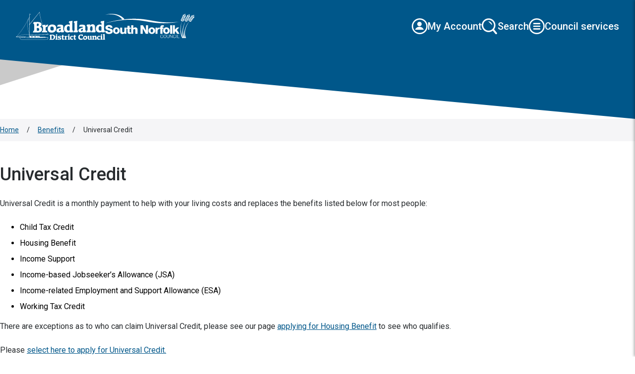

--- FILE ---
content_type: text/html; charset=utf-8
request_url: https://www.southnorfolkandbroadland.gov.uk/benefits/universal-credit
body_size: 116540
content:
<!doctype html><html lang="en" dir="ltr"><head><meta charset="utf-8"/><title data-react-helmet="true">Universal Credit | Broadland and South Norfolk</title> <meta data-react-helmet="true" name="description" content="What is Universal Credit and who can apply. Information on what benefits Universal credits is replacing"/><meta data-react-helmet="true" name="keywords" content="Universal Credit"/><meta data-react-helmet="true" property="og:site_name" content="Broadland and South Norfolk"/><meta data-react-helmet="true" property="og:url" content="https://www.southnorfolkandbroadland.gov.uk/benefits/universal-credit"/><meta data-react-helmet="true" property="og:title" content="Universal Credit | Broadland and South Norfolk"/><meta data-react-helmet="true" property="og:description" content="What is Universal Credit and who can apply. Information on what benefits Universal credits is replacing"/><meta data-react-helmet="true" property="og:image" content="https://www.southnorfolkandbroadland.gov.uk/_xNuRNg_3c97e458-2c74-405c-98c8-eb11d7291ea8/static/img/opengraph.jpg"/><meta data-react-helmet="true" property="og:image:alt" content/><meta data-react-helmet="true" property="og:image:width" content="1200"/><meta data-react-helmet="true" property="og:image:height" content="630"/><meta data-react-helmet="true" property="og:type" content="website"/><meta data-react-helmet="true" property="og:locale" content="en_GB"/><meta data-react-helmet="true" name="twitter:card" content="summary"/><meta data-react-helmet="true" name="twitter:title" content="Broadland and South Norfolk"/><meta data-react-helmet="true" name="twitter:description" content="What is Universal Credit and who can apply. Information on what benefits Universal credits is replacing"/><meta data-react-helmet="true" name="twitter:image" content="https://www.southnorfolkandbroadland.gov.uk/_xNuRNg_3c97e458-2c74-405c-98c8-eb11d7291ea8/static/img/opengraph.jpg"/><meta data-react-helmet="true" name="twitter:image:alt" content/><meta data-react-helmet="true" name="IDL:ProjectId" content="website"/><meta data-react-helmet="true" name="IDL:EntryId" content="64ddb495-3e0a-45b3-8f46-0dc0488dac0b"/><link data-react-helmet="true" rel="canonical" href="https://www.southnorfolkandbroadland.gov.uk/benefits/universal-credit"/><meta name="viewport" content="width=device-width,initial-scale=1"/><meta http-equiv="X-UA-Compatible" content="ie=edge"><meta name="theme-color" media="(prefers-color-scheme: light)" content="#37bfa7"><meta name="theme-color" media="(prefers-color-scheme: dark)" content="#e75f44"><!--[if IE 11 ]>
    <meta name="msapplication-config" content="_xNuRNg_3c97e458-2c74-405c-98c8-eb11d7291ea8/static/browserconfig.xml" />
  <![endif]--><link rel="preconnect" href="https://fonts.googleapis.com"/><link rel="preconnect" href="https://fonts.gstatic.com" crossorigin/><link href="https://fonts.googleapis.com/css2?family=Roboto:wght@300;400;500;700&display=swap" rel="stylesheet"/><link rel="icon" href="/_xNuRNg_3c97e458-2c74-405c-98c8-eb11d7291ea8/static/icon/favicon.ico" sizes="any"><link rel="apple-touch-icon" href="/_xNuRNg_3c97e458-2c74-405c-98c8-eb11d7291ea8/static/icon/apple-touch-icon.png"><link rel="manifest" href="/_xNuRNg_3c97e458-2c74-405c-98c8-eb11d7291ea8/static/manifest.webmanifest"><link rel="stylesheet" media="print" href="/_xNuRNg_3c97e458-2c74-405c-98c8-eb11d7291ea8/static/print.css"/><style data-styled="true" data-styled-version="5.3.11">html{line-height:1.15;-webkit-text-size-adjust:100%;}/*!sc*/
body{margin:0;}/*!sc*/
main{display:block;}/*!sc*/
h1{font-size:2em;margin:0.67em 0;}/*!sc*/
hr{box-sizing:content-box;height:0;overflow:visible;}/*!sc*/
pre{font-family:monospace,monospace;font-size:1em;}/*!sc*/
a{background-color:transparent;}/*!sc*/
abbr[title]{border-bottom:none;-webkit-text-decoration:underline;text-decoration:underline;-webkit-text-decoration:underline dotted;text-decoration:underline dotted;}/*!sc*/
b,strong{font-weight:bolder;}/*!sc*/
code,kbd,samp{font-family:monospace,monospace;font-size:1em;}/*!sc*/
small{font-size:80%;}/*!sc*/
sub,sup{font-size:75%;line-height:0;position:relative;vertical-align:baseline;}/*!sc*/
sub{bottom:-0.25em;}/*!sc*/
sup{top:-0.5em;}/*!sc*/
img{border-style:none;}/*!sc*/
button,input,optgroup,select,textarea{font-family:inherit;font-size:100%;line-height:1.15;margin:0;}/*!sc*/
button,input{overflow:visible;}/*!sc*/
button,select{text-transform:none;}/*!sc*/
button,[type="button"],[type="reset"],[type="submit"]{-webkit-appearance:button;}/*!sc*/
button::-moz-focus-inner,[type="button"]::-moz-focus-inner,[type="reset"]::-moz-focus-inner,[type="submit"]::-moz-focus-inner{border-style:none;padding:0;}/*!sc*/
button:-moz-focusring,[type="button"]:-moz-focusring,[type="reset"]:-moz-focusring,[type="submit"]:-moz-focusring{outline:1px dotted ButtonText;}/*!sc*/
fieldset{padding:0.35em 0.75em 0.625em;}/*!sc*/
legend{box-sizing:border-box;color:inherit;display:table;max-width:100%;padding:0;white-space:normal;}/*!sc*/
progress{vertical-align:baseline;}/*!sc*/
textarea{overflow:auto;}/*!sc*/
[type="checkbox"],[type="radio"]{box-sizing:border-box;padding:0;}/*!sc*/
[type="number"]::-webkit-inner-spin-button,[type="number"]::-webkit-outer-spin-button{height:auto;}/*!sc*/
[type="search"]{-webkit-appearance:textfield;outline-offset:-2px;}/*!sc*/
[type="search"]::-webkit-search-decoration{-webkit-appearance:none;}/*!sc*/
::-webkit-file-upload-button{-webkit-appearance:button;font:inherit;}/*!sc*/
details{display:block;}/*!sc*/
summary{display:list-item;}/*!sc*/
template{display:none;}/*!sc*/
[hidden]{display:none;}/*!sc*/
*,*::before,*::after{box-sizing:border-box;}/*!sc*/
:root{--flow:0.8rem;}/*!sc*/
@media only screen and (min-width:400px){:root{--flow:1.2rem;}}/*!sc*/
#root{isolation:isolate;}/*!sc*/
body,h1,h2,h3,h4,p,figure,blockquote,dl,dd{margin:0;}/*!sc*/
ul[role='list'],ol[role='list']{list-style:none;}/*!sc*/
html,body{font-family:"Roboto",sans-serif;font-size:62.5%;}/*!sc*/
html:focus-within{-webkit-scroll-behavior:smooth;-moz-scroll-behavior:smooth;-ms-scroll-behavior:smooth;scroll-behavior:smooth;}/*!sc*/
body{min-height:100vh;font-size:1.6rem;font-weight:normal;line-height:1.5;text-rendering:optimizeSpeed;overflow-x:hidden;}/*!sc*/
body.no-scroll{overflow:hidden;position:fixed;width:100%;}/*!sc*/
a:not([class]){-webkit-text-decoration-skip-ink:auto;text-decoration-skip-ink:auto;}/*!sc*/
img,picture{max-width:100%;height:auto;display:block;}/*!sc*/
input,button,textarea,select{font:inherit;}/*!sc*/
@media (prefers-reduced-motion:reduce){html:focus-within{-webkit-scroll-behavior:auto;-moz-scroll-behavior:auto;-ms-scroll-behavior:auto;scroll-behavior:auto;}*,*::before,*::after{-webkit-animation-duration:0.01ms !important;animation-duration:0.01ms !important;-webkit-animation-iteration-count:1 !important;animation-iteration-count:1 !important;-webkit-transition-duration:0.01ms !important;transition-duration:0.01ms !important;-webkit-scroll-behavior:auto !important;-moz-scroll-behavior:auto !important;-ms-scroll-behavior:auto !important;scroll-behavior:auto !important;}}/*!sc*/
.visually-hidden,.sr-only{-webkit-clip:rect(0 0 0 0);clip:rect(0 0 0 0);-webkit-clip-path:inset(50%);clip-path:inset(50%);height:1px;overflow:hidden;position:absolute;white-space:nowrap;width:1px;}/*!sc*/
.flow > * + *{margin-top:var(--flow,1em);}/*!sc*/
.wrapper{position:relative;padding-left:1.6rem;padding-right:1.6rem;margin-left:auto;margin-right:auto;width:100%;max-width:128rem;}/*!sc*/
.main{margin:3.2rem 0 1.6rem 0;}/*!sc*/
h1,.h1{font-size:3.2rem;line-height:1.3;font-weight:500;margin:1.2rem 0 2.4rem 0;color:#272b2e;}/*!sc*/
@media only screen and (min-width:960px){h1,.h1{font-size:3.6rem;}}/*!sc*/
h2,.h2{font-size:2.5rem;line-height:1.3;font-weight:600;margin:1.6rem 0 1.2rem 0;color:#272b2e;}/*!sc*/
@media only screen and (min-width:960px){h2,.h2{font-size:2.8rem;}}/*!sc*/
h3,.h3{font-size:2.4rem;line-height:1.3;margin:1.6rem 0 1.2rem 0;color:#272b2e;}/*!sc*/
h4,.h4{font-size:2rem;line-height:1.3;margin:0.8rem 0 0.8rem 0;color:#272b2e;}/*!sc*/
h5,.h5{font-size:1.8rem;line-height:1.3;margin:0.8rem 0 0.8rem 0;color:#272b2e;}/*!sc*/
h6,.h6{font-size:1.6rem;line-height:1.3;margin:0.8rem 0 0.8rem 0;color:#272b2e;}/*!sc*/
p,dt,dd{font-size:1.4rem;line-height:1.3;margin:1.2rem 0 2.4rem 0;color:#272b2e;}/*!sc*/
@media only screen and (min-width:960px){p,dt,dd{font-size:1.6rem;line-height:1.5;}}/*!sc*/
p.summary{font-size:1.8rem;}/*!sc*/
@media only screen and (min-width:960px){p.summary{font-size:2rem;}}/*!sc*/
li{margin:0.8rem 0;}/*!sc*/
a{color:#00578a;}/*!sc*/
a:hover{color:#01847f;}/*!sc*/
a:visited{color:#74246c;}/*!sc*/
a.primary,a.secondary,a.tertiary{display:-webkit-inline-box;display:-webkit-inline-flex;display:-ms-inline-flexbox;display:inline-flex;-webkit-align-items:center;-webkit-box-align:center;-ms-flex-align:center;align-items:center;padding:1.2rem 3.2rem;-webkit-text-decoration:none;text-decoration:none;font-size:1.4rem;font-weight:500;margin-bottom:2.4rem;}/*!sc*/
@media only screen and (min-width:960px){a.primary,a.secondary,a.tertiary{font-size:1.6rem;}}/*!sc*/
a.primary{background-color:#01847f;border:1px solid #01847f;color:#ffffff;}/*!sc*/
a.primary:hover,a.primary:focus{background-color:#00578a;}/*!sc*/
a.primary:focus{outline:3px solid #0c0044;border-color:#ffffff;}/*!sc*/
a.secondary{background-color:#74246c;border:1px solid #74246c;color:#ffffff;}/*!sc*/
a.secondary:hover,a.secondary:focus{background-color:#000000;}/*!sc*/
a.secondary:focus{outline:3px solid #0c0044;border-color:#ffffff;}/*!sc*/
a.tertiary{background-color:#ffffff;color:#00578a;border:1px solid #00578a;}/*!sc*/
a.tertiary:hover,a.tertiary:focus{background-color:#00578a;color:#ffffff;}/*!sc*/
a.tertiary:focus{outline:3px solid #0c0044;}/*!sc*/
.table-wrap,.table-wrap + *,.table-wrapper,.table-wrapper + *{margin-bottom:2.4rem;}/*!sc*/
.table-wrap + *,.table-wrap + * + *,.table-wrapper + *,.table-wrapper + * + *{margin-bottom:2.4rem;}/*!sc*/
table{width:100%;border:1px solid #00578a;border-collapse:collapse;border-spacing:0;text-align:left;font-size:1.4rem;}/*!sc*/
table caption:not(:empty){padding-bottom:0.8rem;text-align:left;}/*!sc*/
table td{vertical-align:top;}/*!sc*/
table thead td,table th{background-color:#00578a;color:#ffffff;vertical-align:middle;border-right:1px solid #ffffff;}/*!sc*/
table thead td:last-child,table th:last-child{border-right:1px solid #00578a;}/*!sc*/
table th p{color:#ffffff;}/*!sc*/
table tfoot{font-weight:600;}/*!sc*/
table tfoot td{border:1px solid #00578a;}/*!sc*/
table tbody{width:100% !important;}/*!sc*/
table tbody td{border:1px solid #00578a;}/*!sc*/
table tr{height:auto !important;}/*!sc*/
table td,table th{padding:1.2rem;}/*!sc*/
table p{font-size:1.4rem;}/*!sc*/
data-styled.g3[id="sc-global-jvdGCb1"]{content:"sc-global-jvdGCb1,"}/*!sc*/
.jZYTmR{width:100%;margin-left:auto;margin-right:auto;max-width:128rem;padding-inline:1.6rem;}/*!sc*/
data-styled.g4[id="containerstyled__ContainerStyled-sc-b3tyzg-0"]{content:"jZYTmR,"}/*!sc*/
.gSRKiS{display:inline-block;color:#ffffff;width:32px;height:32px;-webkit-flex-shrink:0;-ms-flex-negative:0;flex-shrink:0;}/*!sc*/
.gSRKiS svg{stroke-linecap:round;stroke-linejoin:round;width:100%;height:100%;display:block;fill:#ffffff;}/*!sc*/
.kLWKtW{display:inline-block;color:#00578a;width:32px;height:32px;-webkit-flex-shrink:0;-ms-flex-negative:0;flex-shrink:0;}/*!sc*/
.kLWKtW svg{stroke-linecap:round;stroke-linejoin:round;width:100%;height:100%;display:block;fill:#00578a;}/*!sc*/
.iqzdJa{display:inline-block;color:#ffffff;width:24px;height:24px;-webkit-flex-shrink:0;-ms-flex-negative:0;flex-shrink:0;}/*!sc*/
.iqzdJa svg{stroke-linecap:round;stroke-linejoin:round;width:100%;height:100%;display:block;fill:#ffffff;}/*!sc*/
.ddeQxG{display:inline-block;color:currentColor;width:40px;height:40px;-webkit-flex-shrink:0;-ms-flex-negative:0;flex-shrink:0;}/*!sc*/
.ddeQxG svg{stroke-linecap:round;stroke-linejoin:round;width:100%;height:100%;display:block;fill:currentColor;}/*!sc*/
.edKZXO{display:inline-block;color:#ffffff;width:36px;height:36px;-webkit-flex-shrink:0;-ms-flex-negative:0;flex-shrink:0;}/*!sc*/
.edKZXO svg{stroke-linecap:round;stroke-linejoin:round;width:100%;height:100%;display:block;fill:#ffffff;}/*!sc*/
data-styled.g5[id="svgstyled__SVGStyled-sc-de0d0q-0"]{content:"gSRKiS,kLWKtW,iqzdJa,ddeQxG,edKZXO,"}/*!sc*/
.cyqPdZ{display:-webkit-box;display:-webkit-flex;display:-ms-flexbox;display:flex;-webkit-align-items:center;-webkit-box-align:center;-ms-flex-align:center;align-items:center;-webkit-box-pack:center;-webkit-justify-content:center;-ms-flex-pack:center;justify-content:center;gap:1.2rem;background:none;padding:0.8rem 1.6rem;border:0;box-sizing:border-box;text-align:center;opacity:1;cursor:pointer;color:#ffffff;font-size:2rem;background-color:#00578a;-webkit-text-decoration:none;text-decoration:none;font-weight:500;}/*!sc*/
.cyqPdZ:hover{background-color:#00578a;}/*!sc*/
.cyqPdZ,.cyqPdZ:focus{color:#ffffff;}/*!sc*/
.cyqPdZ:active{background-color:#00578a;outline:3px solid #ffffff;}/*!sc*/
.ixhXQQ{display:-webkit-box;display:-webkit-flex;display:-ms-flexbox;display:flex;-webkit-align-items:center;-webkit-box-align:center;-ms-flex-align:center;align-items:center;-webkit-box-pack:center;-webkit-justify-content:center;-ms-flex-pack:center;justify-content:center;gap:1.2rem;background:none;padding:0.8rem 1.6rem;border:0;box-sizing:border-box;text-align:center;opacity:1;cursor:pointer;color:#00578a;font-size:1.6rem;background-color:#ffffff;border:1px solid #00578a;padding-top:1.2rem;padding-bottom:1.2rem;-webkit-text-decoration:none;text-decoration:none;font-weight:500;}/*!sc*/
.ixhXQQ:hover{background-color:#00578a;}/*!sc*/
.ixhXQQ,.ixhXQQ:focus{color:#ffffff;}/*!sc*/
.ixhXQQ:active{background-color:#00578a;outline:3px solid #0c0044;}/*!sc*/
.eylaWH{display:-webkit-box;display:-webkit-flex;display:-ms-flexbox;display:flex;-webkit-align-items:center;-webkit-box-align:center;-ms-flex-align:center;align-items:center;-webkit-box-pack:center;-webkit-justify-content:center;-ms-flex-pack:center;justify-content:center;gap:1.2rem;background:none;padding:0.8rem 1.6rem;border:0;box-sizing:border-box;text-align:center;opacity:1;cursor:pointer;color:#ffffff;font-size:1.8rem;background-color:#01847f;-webkit-text-decoration:none;text-decoration:none;font-weight:500;}/*!sc*/
.eylaWH:hover{background-color:#00578a;}/*!sc*/
.eylaWH:active{background-color:#00578a;outline:3px solid #0c0044;}/*!sc*/
data-styled.g7[id="buttonstyled__ButtonStyled-sc-10c4pk0-0"]{content:"cyqPdZ,ixhXQQ,eylaWH,"}/*!sc*/
.lhzTbo{display:-webkit-box;display:-webkit-flex;display:-ms-flexbox;display:flex;-webkit-box-pack:end;-webkit-justify-content:flex-end;-ms-flex-pack:end;justify-content:flex-end;margin-top:2.4rem;}/*!sc*/
.lhzTbo button{font-size:1.4rem;padding:1.2rem 3.2rem;}/*!sc*/
@media only screen and (min-width:960px){.lhzTbo button{font-size:1.6rem;}}/*!sc*/
.lhzTbo .svg{width:1.6rem;height:1.6rem;}/*!sc*/
@media only screen and (min-width:960px){.lhzTbo .svg{width:1.8rem;height:1.8rem;}}/*!sc*/
data-styled.g8[id="backToTopstyled__StyledBackToTop-sc-7et5gc-0"]{content:"lhzTbo,"}/*!sc*/
.bvLviz{background-color:#f5f5f7;padding:0.4rem 0;color:#272b2e;font-size:1.4rem;}/*!sc*/
.bvLviz ul{margin:0;padding:0;list-style:none;}/*!sc*/
.bvLviz .breadcrumb__item{display:inline-block;}/*!sc*/
.bvLviz .breadcrumb__link:hover{color:#00578a;-webkit-text-decoration:none;text-decoration:none;}/*!sc*/
.bvLviz .breadcrumb__link:visited{color:#00578a;}/*!sc*/
.bvLviz .breadcrumb__divide{margin:0 1.6rem;}/*!sc*/
data-styled.g9[id="breadcrumbstyled__BreadcrumbStyled-sc-14otjz2-0"]{content:"bvLviz,"}/*!sc*/
.llSuoq{width:100%;color:#ffffff;padding:4.8rem 0 3.2rem 0;background-color:#00578a;}/*!sc*/
.llSuoq .header__identity{display:-webkit-box;display:-webkit-flex;display:-ms-flexbox;display:flex;-webkit-flex-direction:row;-ms-flex-direction:row;flex-direction:row;-webkit-box-pack:start;-webkit-justify-content:start;-ms-flex-pack:start;justify-content:start;margin-bottom:4.8rem;}/*!sc*/
@media only screen and (min-width:960px){.llSuoq .header__identity{-webkit-box-pack:center;-webkit-justify-content:center;-ms-flex-pack:center;justify-content:center;}}/*!sc*/
data-styled.g10[id="footerstyled__StyledFooter-sc-1a0egqh-0"]{content:"llSuoq,"}/*!sc*/
.hGFSuB ul{list-style:none;margin:0;padding:0;padding-bottom:4.8rem;display:-webkit-box;display:-webkit-flex;display:-ms-flexbox;display:flex;-webkit-flex-direction:column;-ms-flex-direction:column;flex-direction:column;gap:2.4rem;}/*!sc*/
@media only screen and (min-width:768px){.hGFSuB ul{-webkit-flex-direction:row;-ms-flex-direction:row;flex-direction:row;-webkit-align-items:center;-webkit-box-align:center;-ms-flex-align:center;align-items:center;-webkit-box-pack:center;-webkit-justify-content:center;-ms-flex-pack:center;justify-content:center;}}/*!sc*/
@media only screen and (min-width:960px){.hGFSuB ul{gap:6rem;}}/*!sc*/
@media only screen and (min-width:768px){.hGFSuB li{position:relative;}}/*!sc*/
.hGFSuB a{font-size:2.2rem;font-weight:500;color:#ffffff;-webkit-text-decoration:none;text-decoration:none;}/*!sc*/
@media only screen and (min-width:768px){.hGFSuB a{font-size:1.6rem;}}/*!sc*/
@media only screen and (min-width:960px){.hGFSuB a{font-size:1.8rem;}}/*!sc*/
.hGFSuB a:hover{-webkit-text-decoration:underline;text-decoration:underline;}/*!sc*/
.hGFSuB a:focus{outline:3px solid #ffffff;}/*!sc*/
data-styled.g11[id="footerstyled__FooterLinksStyled-sc-1a0egqh-1"]{content:"hGFSuB,"}/*!sc*/
.fDPyHR{display:-webkit-box;display:-webkit-flex;display:-ms-flexbox;display:flex;margin-bottom:4.8rem;-webkit-flex-direction:column;-ms-flex-direction:column;flex-direction:column;-webkit-box-pack:start;-webkit-justify-content:start;-ms-flex-pack:start;justify-content:start;gap:4.8rem;}/*!sc*/
@media only screen and (min-width:960px){.fDPyHR{-webkit-flex-direction:row;-ms-flex-direction:row;flex-direction:row;-webkit-align-items:flex-end;-webkit-box-align:flex-end;-ms-flex-align:flex-end;align-items:flex-end;gap:6rem;-webkit-box-pack:center;-webkit-justify-content:center;-ms-flex-pack:center;justify-content:center;}}/*!sc*/
.fDPyHR .footer__social-links{display:-webkit-box;display:-webkit-flex;display:-ms-flexbox;display:flex;-webkit-flex-direction:column;-ms-flex-direction:column;flex-direction:column;}/*!sc*/
.fDPyHR .footer__social-links ul{list-style:none;margin:0;padding:0;display:-webkit-box;display:-webkit-flex;display:-ms-flexbox;display:flex;-webkit-align-items:center;-webkit-box-align:center;-ms-flex-align:center;align-items:center;-webkit-box-pack:start;-webkit-justify-content:start;-ms-flex-pack:start;justify-content:start;gap:2.4rem;}/*!sc*/
.fDPyHR .footer__social-links a{padding:0;display:inline-block;line-height:0;}/*!sc*/
.fDPyHR .footer__social-links a:hover{background-color:#01847f;}/*!sc*/
.fDPyHR .footer__social-links a:focus{outline:3px solid #ffffff;}/*!sc*/
data-styled.g12[id="footerstyled__FooterSocialStyled-sc-1a0egqh-2"]{content:"fDPyHR,"}/*!sc*/
.fNGsyT p{margin:0;font-size:1.4rem;color:#ffffff;}/*!sc*/
data-styled.g13[id="footerstyled__FooterCopyrightStyled-sc-1a0egqh-3"]{content:"fNGsyT,"}/*!sc*/
.iiSmsN a{display:-webkit-box;display:-webkit-flex;display:-ms-flexbox;display:flex;gap:0.8rem;}/*!sc*/
@media only screen and (min-width:400px){.iiSmsN a{gap:1.6rem;}}/*!sc*/
@media only screen and (min-width:960px){.iiSmsN a{gap:2.4rem;}}/*!sc*/
.iiSmsN img{width:110px;}/*!sc*/
@media only screen and (min-width:400px){.iiSmsN img{width:140px;}}/*!sc*/
@media only screen and (min-width:960px){.iiSmsN img{width:180px;}}/*!sc*/
data-styled.g15[id="identitystyled__IdentityStyled-sc-rfjwy6-0"]{content:"iiSmsN,"}/*!sc*/
.jGqAMY{display:none;}/*!sc*/
.jGqAMY .header__nav-list{list-style:none;margin:0 0 0 3.2rem;padding:0;display:-webkit-box;display:-webkit-flex;display:-ms-flexbox;display:flex;-webkit-align-items:center;-webkit-box-align:center;-ms-flex-align:center;align-items:center;gap:2.4rem;}/*!sc*/
@media only screen and (min-width:960px){.jGqAMY .header__nav-list{gap:3.2rem;}}/*!sc*/
@media only screen and (min-width:1024px){.jGqAMY{display:-webkit-box;display:-webkit-flex;display:-ms-flexbox;display:flex;}}/*!sc*/
.jGqAMY .list__item a{display:-webkit-box;display:-webkit-flex;display:-ms-flexbox;display:flex;gap:1.2rem;-webkit-align-items:center;-webkit-box-align:center;-ms-flex-align:center;align-items:center;-webkit-box-pack:center;-webkit-justify-content:center;-ms-flex-pack:center;justify-content:center;font-size:1.8rem;font-weight:500;color:#ffffff;-webkit-text-decoration:none;text-decoration:none;}/*!sc*/
@media only screen and (min-width:960px){.jGqAMY .list__item a{font-size:2rem;}}/*!sc*/
@media only screen and (max-width:960px){.jGqAMY .list__item a svg{width:2.4rem;}}/*!sc*/
.jGqAMY .list__item a:hover{-webkit-text-decoration:underline;text-decoration:underline;}/*!sc*/
.jGqAMY .list__item a:focus{outline:3px solid #ffffff;}/*!sc*/
.jGqAMY .list__item button{padding:0;font-size:1.8rem;}/*!sc*/
@media only screen and (min-width:960px){.jGqAMY .list__item button{font-size:2rem;}}/*!sc*/
@media only screen and (max-width:960px){.jGqAMY .list__item button svg{width:24px;}}/*!sc*/
.jGqAMY .list__item button:hover{-webkit-text-decoration:underline;text-decoration:underline;}/*!sc*/
data-styled.g16[id="mainNavstyled__StyledMainNav-sc-18wlmj1-0"]{content:"jGqAMY,"}/*!sc*/
.kedcRn .search__container{display:-webkit-box;display:-webkit-flex;display:-ms-flexbox;display:flex;-webkit-align-items:center;-webkit-box-align:center;-ms-flex-align:center;align-items:center;background-color:#00578a;min-width:100%;max-width:100%;height:110px;opacity:0;visibility:hidden;-webkit-transition:opacity 0.2s ease-in-out,visibility 0.2s ease-in-out;transition:opacity 0.2s ease-in-out,visibility 0.2s ease-in-out;position:absolute;top:110px;left:0;}/*!sc*/
@media only screen and (min-width:768px){.kedcRn .search__container{height:126px;}}/*!sc*/
@media only screen and (min-width:1024px){.kedcRn .search__container{height:120px;}}/*!sc*/
@media only screen and (min-width:768px){.kedcRn .search__container{top:99px;}}/*!sc*/
@media only screen and (min-width:1024px){.kedcRn .search__container{top:120px;}}/*!sc*/
.kedcRn .search__container .search__panel{color:#272b2e;}/*!sc*/
.kedcRn .search__container.show{opacity:1;visibility:visible;z-index:55;}/*!sc*/
.kedcRn .search__wrapper{max-width:70rem;width:100%;margin:0 auto;display:-webkit-box;display:-webkit-flex;display:-ms-flexbox;display:flex;-webkit-box-pack:center;-webkit-justify-content:center;-ms-flex-pack:center;justify-content:center;}/*!sc*/
@media only screen and (min-width:1024px){.kedcRn .search__wrapper{margin:0 auto 2.4rem;}}/*!sc*/
.kedcRn .search__wrapper input{font-size:2.6rem;padding:0.6rem 1.2rem;width:100%;height:5rem;color:#272b2e;border:0;}/*!sc*/
.kedcRn .search__wrapper input::-webkit-input-placeholder{font-size:1.8rem;color:#00578a;opacity:1;}/*!sc*/
.kedcRn .search__wrapper input::-moz-placeholder{font-size:1.8rem;color:#00578a;opacity:1;}/*!sc*/
.kedcRn .search__wrapper input:-ms-input-placeholder{font-size:1.8rem;color:#00578a;opacity:1;}/*!sc*/
.kedcRn .search__wrapper input::placeholder{font-size:1.8rem;color:#00578a;opacity:1;}/*!sc*/
.kedcRn .search__wrapper input::-ms-input-placeholder{font-size:1.8rem;color:#00578a;}/*!sc*/
.kedcRn .search__wrapper button{gap:0;}/*!sc*/
.kedcRn .search__wrapper button svg{fill:#000000;}/*!sc*/
.kedcRn .search__wrapper button svg:hover,.kedcRn .search__wrapper button svg:focus{fill:#00578a;}/*!sc*/
.kedcRn .search__wrapper button:active,.kedcRn .search__wrapper button:hover{background-color:#ffffff;}/*!sc*/
data-styled.g17[id="searchPanelstyled__StyledSearchPanel-sc-7zwve8-0"]{content:"kedcRn,"}/*!sc*/
.iOqhrs{display:-webkit-box;display:-webkit-flex;display:-ms-flexbox;display:flex;width:100%;position:relative;}/*!sc*/
.iOqhrs button{border:0;padding:0.8rem;}/*!sc*/
.iOqhrs .search-input{position:relative;}/*!sc*/
.iOqhrs .spinner{position:absolute;right:15%;top:15%;-webkit-transform:translateY(-50%);-ms-transform:translateY(-50%);transform:translateY(-50%);}/*!sc*/
.iOqhrs .predictive-search-results{position:absolute;top:72%;left:0;right:0;background-color:#fff;max-height:20rem;overflow:hidden;z-index:1;list-style:none;-webkit-transition:all 1s ease-in-out;transition:all 1s ease-in-out;width:100%;padding:1.2rem;}/*!sc*/
.iOqhrs .predictive-search-results a{display:block;padding:1.2rem;line-height:2.2rem;word-wrap:break-word;overflow-wrap:break-word;}/*!sc*/
.iOqhrs .predictive-search-results a:hover{color:#fff;background-color:rgb(0,87,138);width:-webkit-max-content;width:-moz-max-content;width:max-content;-webkit-transition:background-color 0.3s ease-in-out,color 0.3s ease-in-out;transition:background-color 0.3s ease-in-out,color 0.3s ease-in-out;}/*!sc*/
.iOqhrs .loader-container{height:50px;}/*!sc*/
data-styled.g18[id="searchInputstyled__SearchInputStyled-sc-1m0k4o1-0"]{content:"iOqhrs,"}/*!sc*/
.jlVqA-D{min-width:100%;max-width:100%;color:#ffffff;position:relative;height:15rem;}/*!sc*/
@media only screen and (min-width:768px){.jlVqA-D{height:18rem;}}/*!sc*/
@media only screen and (min-width:1024px){.jlVqA-D{height:24rem;}}/*!sc*/
.jlVqA-D .header__container{position:absolute;top:0;left:0;width:100%;background-color:#00578a;-webkit-clip-path:polygon(0 0,100% 0,100% 100%,0 60%);clip-path:polygon(0 0,100% 0,100% 100%,0 60%);z-index:50;height:15rem;}/*!sc*/
@media only screen and (min-width:768px){.jlVqA-D .header__container{height:18rem;-webkit-clip-path:polygon(0 0,100% 0,100% 100%,0 55%);clip-path:polygon(0 0,100% 0,100% 100%,0 55%);}}/*!sc*/
@media only screen and (min-width:1024px){.jlVqA-D .header__container{height:24rem;-webkit-clip-path:polygon(0 0,100% 0,100% 100%,0 50%);clip-path:polygon(0 0,100% 0,100% 100%,0 50%);}}/*!sc*/
.jlVqA-D .bottom-grey-shape{position:absolute;top:0;left:0;width:100%;background-color:#cacaca;-webkit-clip-path:polygon(0 0,100% 0,30% 85%,0 100%);clip-path:polygon(0 0,100% 0,30% 85%,0 100%);height:12.5rem;z-index:49;}/*!sc*/
@media only screen and (min-width:768px){.jlVqA-D .bottom-grey-shape{height:14rem;-webkit-clip-path:polygon(0 0,100% 0,30% 65%,0 100%);clip-path:polygon(0 0,100% 0,30% 65%,0 100%);}}/*!sc*/
@media only screen and (min-width:1024px){.jlVqA-D .bottom-grey-shape{height:17.2rem;-webkit-clip-path:polygon(0 0,100% 0,25% 40%,0 100%);clip-path:polygon(0 0,100% 0,25% 40%,0 100%);}}/*!sc*/
.jlVqA-D .header__wrapper{display:-webkit-box;display:-webkit-flex;display:-ms-flexbox;display:flex;-webkit-box-pack:justify;-webkit-justify-content:space-between;-ms-flex-pack:justify;justify-content:space-between;-webkit-align-items:center;-webkit-box-align:center;-ms-flex-align:center;align-items:center;padding:2.4rem 3.2rem;}/*!sc*/
.jlVqA-D .burger-button{display:block;}/*!sc*/
@media only screen and (min-width:1024px){.jlVqA-D .burger-button{display:none;}}/*!sc*/
data-styled.g20[id="headerstyled__StyledHeader-sc-1uo57q0-0"]{content:"jlVqA-D,"}/*!sc*/
.cGAkLW{position:fixed;top:0;right:0;height:100vh;width:100%;-webkit-transform:translateX(100%);-ms-transform:translateX(100%);transform:translateX(100%);-webkit-transition:-webkit-transform 0.5s ease-in-out;-webkit-transition:transform 0.5s ease-in-out;transition:transform 0.5s ease-in-out;background-color:#ffffff;box-shadow:-2px 0 5px rgba(0,0,0,0.3);padding:0 2.4rem 2.4rem 2.4rem;z-index:60;overflow-y:auto;}/*!sc*/
@media only screen and (min-width:768px){.cGAkLW{width:560px;padding:0 3.2rem 2.4rem 3.2rem;}}/*!sc*/
.cGAkLW.open{-webkit-transform:translateX(0);-ms-transform:translateX(0);transform:translateX(0);}/*!sc*/
data-styled.g33[id="slideInMenustyled__SlideInMenuStyled-sc-kpwwm5-0"]{content:"cGAkLW,"}/*!sc*/
.hHznJH{position:relative;width:100%;}/*!sc*/
data-styled.g34[id="tabsContainerstyled__TabsOuterStyled-sc-cyta8e-0"]{content:"hHznJH,"}/*!sc*/
.jgPtts{position:-webkit-sticky;position:sticky;top:0;z-index:1000;background-color:#ffffff;padding-top:2.4rem;}/*!sc*/
data-styled.g35[id="tabsContainerstyled__StickyContainerStyled-sc-cyta8e-1"]{content:"jgPtts,"}/*!sc*/
.fFguSJ{display:-webkit-box;display:-webkit-flex;display:-ms-flexbox;display:flex;-webkit-flex-direction:row;-ms-flex-direction:row;flex-direction:row;-webkit-align-items:center;-webkit-box-align:center;-ms-flex-align:center;align-items:center;gap:0.8rem;margin-top:3.2rem;background-color:#ffffff;z-index:10;position:-webkit-sticky;position:sticky;top:calc(4.8rem + 2.4rem);}/*!sc*/
data-styled.g36[id="tabsContainerstyled__TabContainerStyled-sc-cyta8e-2"]{content:"fFguSJ,"}/*!sc*/
.iJoJVR{-webkit-flex:1;-ms-flex:1;flex:1;padding:1.2rem 1.6rem;text-align:center;cursor:pointer;color:#ffffff;background-color:#74246c;border:1px solid #74246c;-webkit-text-decoration:none;text-decoration:none;font-size:1.6rem;font-weight:500;}/*!sc*/
.iJoJVR:hover{background-color:#00578a;color:#ffffff;}/*!sc*/
.iJoJVR:focus{outline:3px solid #0c0044;}/*!sc*/
@media only screen and (max-width:960px){.iJoJVR{padding:0.8rem 1.2rem;}}/*!sc*/
.hPSAjZ{-webkit-flex:1;-ms-flex:1;flex:1;padding:1.2rem 1.6rem;text-align:center;cursor:pointer;color:#00578a;background-color:#ffffff;border:1px solid #00578a;-webkit-text-decoration:none;text-decoration:none;font-size:1.6rem;font-weight:500;}/*!sc*/
.hPSAjZ:hover{background-color:#00578a;color:#ffffff;}/*!sc*/
.hPSAjZ:focus{outline:3px solid #0c0044;}/*!sc*/
@media only screen and (max-width:960px){.hPSAjZ{padding:0.8rem 1.2rem;}}/*!sc*/
data-styled.g37[id="tabsContainerstyled__TabButtonStyled-sc-cyta8e-3"]{content:"iJoJVR,hPSAjZ,"}/*!sc*/
.gJkncn{-webkit-flex:1;-ms-flex:1;flex:1;padding:3.2rem 0;background-color:#ffffff;z-index:0;}/*!sc*/
.gJkncn ul.tab-content{list-style:none;margin:0;padding:0;}/*!sc*/
.gJkncn ul.tab-content li{margin-bottom:2.4rem;}/*!sc*/
.gJkncn ul.tab-content li a,.gJkncn ul.tab-content li span{font-size:1.8rem;color:#00578a;-webkit-text-decoration:none;text-decoration:none;font-weight:bold;}/*!sc*/
.gJkncn ul.tab-content li a:focus,.gJkncn ul.tab-content li span:focus{outline:6px solid #01847f;}/*!sc*/
.gJkncn ul.tab-content li a:hover,.gJkncn ul.tab-content li span:hover{-webkit-text-decoration:underline;text-decoration:underline;}/*!sc*/
.gJkncn ul.tab-content li span{-webkit-text-decoration:none;text-decoration:none;color:#272b2e;}/*!sc*/
.gJkncn ul.tab-content li.menu-link{border-bottom:1px solid #00578a;padding-bottom:2.4rem;}/*!sc*/
.gJkncn ul.task-list{margin:0;padding:0;}/*!sc*/
.gJkncn ul.task-list li.task-item:first-of-type{margin-top:2.4rem;}/*!sc*/
.gJkncn ul.task-list li.task-item:last-of-type{margin-bottom:0;}/*!sc*/
.gJkncn ul.task-list a.task-link,.gJkncn ul.task-list span.task-link{font-weight:normal;}/*!sc*/
data-styled.g38[id="tabsContainerstyled__TabPanelContainerStyled-sc-cyta8e-4"]{content:"gJkncn,"}/*!sc*/
.jzREBI{position:-webkit-sticky;position:sticky;top:0;width:100%;z-index:10;background-color:#ffffff;}/*!sc*/
.jzREBI .top__nav-list{display:-webkit-box;display:-webkit-flex;display:-ms-flexbox;display:flex;-webkit-align-items:center;-webkit-box-align:center;-ms-flex-align:center;align-items:center;-webkit-box-pack:end;-webkit-justify-content:flex-end;-ms-flex-pack:end;justify-content:flex-end;list-style:none;padding:0;margin:0;gap:2.4rem;}/*!sc*/
@media only screen and (min-width:960px){.jzREBI .top__nav-list{gap:3.2rem;-webkit-box-pack:start;-webkit-justify-content:flex-start;-ms-flex-pack:start;justify-content:flex-start;}}/*!sc*/
.jzREBI .list__item{display:-webkit-box;display:-webkit-flex;display:-ms-flexbox;display:flex;-webkit-align-items:center;-webkit-box-align:center;-ms-flex-align:center;align-items:center;white-space:nowrap;}/*!sc*/
@media only screen and (max-width:960px){.jzREBI .list__item{white-space:wrap;}}/*!sc*/
.jzREBI .list__item svg{fill:#00578a;width:2.4rem;}/*!sc*/
.jzREBI .list__item a,.jzREBI .list__item button{display:-webkit-box;display:-webkit-flex;display:-ms-flexbox;display:flex;-webkit-align-items:center;-webkit-box-align:center;-ms-flex-align:center;align-items:center;gap:0.8rem;font-size:1.6rem;font-weight:500;color:#00578a;-webkit-text-decoration:none;text-decoration:none;}/*!sc*/
.jzREBI .list__item a .button__text,.jzREBI .list__item button .button__text{display:none;}/*!sc*/
.jzREBI .list__item a.last-button .button__text,.jzREBI .list__item button.last-button .button__text{display:-webkit-box;display:-webkit-flex;display:-ms-flexbox;display:flex;}/*!sc*/
@media only screen and (min-width:960px){.jzREBI .list__item a,.jzREBI .list__item button{font-size:1.8rem;}.jzREBI .list__item a svg,.jzREBI .list__item button svg{width:3.2rem;}.jzREBI .list__item a .button__text,.jzREBI .list__item button .button__text{display:-webkit-box;display:-webkit-flex;display:-ms-flexbox;display:flex;}}/*!sc*/
.jzREBI .list__item a:hover,.jzREBI .list__item button:hover{-webkit-text-decoration:underline;text-decoration:underline;}/*!sc*/
.jzREBI .list__item a:focus,.jzREBI .list__item button:focus{outline:3px solid #0c0044;}/*!sc*/
.jzREBI .list__item button{padding:0;background-color:#ffffff;}/*!sc*/
data-styled.g39[id="topNavstyled__TopNavStyled-sc-1ily37k-0"]{content:"jzREBI,"}/*!sc*/
.hgsXMp{min-width:100%;max-width:100%;color:#ffffff;margin-top:4.8rem;padding:4.8rem;background-color:#01847f;}/*!sc*/
.hgsXMp .feedback-banner{display:-webkit-box;display:-webkit-flex;display:-ms-flexbox;display:flex;-webkit-flex-direction:column;-ms-flex-direction:column;flex-direction:column;-webkit-box-pack:center;-webkit-justify-content:center;-ms-flex-pack:center;justify-content:center;height:auto;}/*!sc*/
@media only screen and (min-width:768px){.hgsXMp .feedback-banner{-webkit-flex-direction:row;-ms-flex-direction:row;flex-direction:row;-webkit-align-items:center;-webkit-box-align:center;-ms-flex-align:center;align-items:center;}}/*!sc*/
.hgsXMp .feedback-banner .feedback-banner-content{display:-webkit-box;display:-webkit-flex;display:-ms-flexbox;display:flex;-webkit-flex-direction:column;-ms-flex-direction:column;flex-direction:column;-webkit-box-pack:center;-webkit-justify-content:center;-ms-flex-pack:center;justify-content:center;margin-left:unset;gap:3.2rem;}/*!sc*/
@media only screen and (min-width:768px){.hgsXMp .feedback-banner .feedback-banner-content{-webkit-flex-direction:row;-ms-flex-direction:row;flex-direction:row;-webkit-align-items:center;-webkit-box-align:center;-ms-flex-align:center;align-items:center;margin-left:auto;gap:6rem;}}/*!sc*/
.hgsXMp span{font-weight:600;margin:0;color:#ffffff;}/*!sc*/
.hgsXMp .icons-container{display:-webkit-box;display:-webkit-flex;display:-ms-flexbox;display:flex;gap:0.8rem;}/*!sc*/
.hgsXMp .feedback-banner-button{width:-webkit-fit-content;width:-moz-fit-content;width:fit-content;}/*!sc*/
.hgsXMp .feedback-banner-button:hover{border:1px solid #ffffff;}/*!sc*/
data-styled.g40[id="feedbackCTAstyled__StyledFeedbackCTA-sc-5458tq-0"]{content:"hgsXMp,"}/*!sc*/
.fKFjWy{position:absolute;width:1px;height:1px;margin:0;overflow:hidden;-webkit-clip:rect(0 0 0 0);clip:rect(0 0 0 0);white-space:nowrap;display:block;padding:1.2rem 1.6rem;-webkit-text-decoration:underline;text-decoration:underline;-webkit-text-decoration-thickness:1px;text-decoration-thickness:1px;text-underline-offset:1px;}/*!sc*/
.fKFjWy:focus{position:static;width:auto;height:auto;margin:inherit;overflow:visible;-webkit-clip:auto;clip:auto;-webkit-clip-path:none;clip-path:none;white-space:inherit;color:white;background-color:black;}/*!sc*/
data-styled.g41[id="skipToMainContentstyled__skipToMainContentStyled-sc-1dp74c1-0"]{content:"fKFjWy,"}/*!sc*/
.gJXQmf{margin-bottom:6rem;}/*!sc*/
.gJXQmf .lead{font-weight:600;}/*!sc*/
.gJXQmf a.primary,.gJXQmf a.secondary,.gJXQmf a.tertiary{display:table;}/*!sc*/
.gJXQmf .panel{display:-webkit-box;display:-webkit-flex;display:-ms-flexbox;display:flex;-webkit-align-items:center;-webkit-box-align:center;-ms-flex-align:center;align-items:center;width:100%;margin-bottom:2.4rem;padding:1.6rem;background-color:#fafaf8;border:1px solid;}/*!sc*/
.gJXQmf .panel .svg{margin-right:1.2rem;}/*!sc*/
.gJXQmf .panel.info{border-color:teal;}/*!sc*/
.gJXQmf .panel.info svg{color:teal;}/*!sc*/
.gJXQmf .panel.note{border-color:purple;}/*!sc*/
.gJXQmf .panel.note svg{color:purple;}/*!sc*/
.gJXQmf .panel.warning{border-color:orange;}/*!sc*/
.gJXQmf .panel.warning svg{color:orange;}/*!sc*/
.gJXQmf .panel.success{border-color:green;}/*!sc*/
.gJXQmf .panel.success svg{color:green;}/*!sc*/
.gJXQmf .panel.error{border-color:red;}/*!sc*/
.gJXQmf .panel.error svg{color:red;}/*!sc*/
.gJXQmf .link-with-image{margin:3.2rem 0;}/*!sc*/
.gJXQmf .link-with-image ul{-webkit-box-pack:start;-webkit-justify-content:flex-start;-ms-flex-pack:start;justify-content:flex-start;}/*!sc*/
data-styled.g60[id="canvasstyled__CanvasStyled-sc-13ofsdn-0"]{content:"gJXQmf,"}/*!sc*/
.jbFKGR{margin-bottom:2.4rem;display:-webkit-box;display:-webkit-flex;display:-ms-flexbox;display:flex;-webkit-flex-direction:column;-ms-flex-direction:column;flex-direction:column;}/*!sc*/
.jbFKGR .accordion__title{cursor:pointer;display:-webkit-box;display:-webkit-flex;display:-ms-flexbox;display:flex;-webkit-flex-direction:row;-ms-flex-direction:row;flex-direction:row;-webkit-box-pack:justify;-webkit-justify-content:space-between;-ms-flex-pack:justify;justify-content:space-between;-webkit-align-items:center;-webkit-box-align:center;-ms-flex-align:center;align-items:center;background-color:#01847f;-webkit-transition:background-color 0.2s ease-out;transition:background-color 0.2s ease-out;padding:2.4rem;border:0;text-align:left;}/*!sc*/
.jbFKGR .accordion__title h3{color:#ffffff;margin:0;font-weight:normal;}/*!sc*/
.jbFKGR .accordion__title:hover{background-color:#272b2e;}/*!sc*/
.jbFKGR .accordion__title:focus{outline:3px solid #0c0044;}/*!sc*/
.jbFKGR .open{background-color:#00578a;}/*!sc*/
.jbFKGR .accordion__content{border:1px solid #cacaca;border-top:none;padding:2.4rem;}/*!sc*/
data-styled.g66[id="accordionItemstyled__AccordionItemStyled-sc-ddmz1q-0"]{content:"jbFKGR,"}/*!sc*/
.gHjdnU{display:-webkit-box;display:-webkit-flex;display:-ms-flexbox;display:flex;-webkit-flex-direction:column;-ms-flex-direction:column;flex-direction:column;gap:3.2rem;}/*!sc*/
@media only screen and (min-width:960px){.gHjdnU{-webkit-flex-direction:row;-ms-flex-direction:row;flex-direction:row;}}/*!sc*/
@media only screen and (min-width:960px){.gHjdnU article{-webkit-flex:1;-ms-flex:1;flex:1;}}/*!sc*/
.gHjdnU article img{margin-bottom:2.4rem;}/*!sc*/
@media only screen and (min-width:960px){.gHjdnU aside{width:34rem;}}/*!sc*/
.gHjdnU .summary{font-size:2.4rem;}/*!sc*/
@media only screen and (min-width:960px){.gHjdnU .summary{font-size:2.8rem;}}/*!sc*/
.gHjdnU .mobile-content-index{display:block;}/*!sc*/
.gHjdnU .desktop-content-index{display:none;}/*!sc*/
@media only screen and (min-width:768px){.gHjdnU .mobile-content-index{display:none;}.gHjdnU .desktop-content-index{display:block;}}/*!sc*/
data-styled.g68[id="contentPagestyled__StyledContentPage-sc-m4egn4-0"]{content:"gHjdnU,"}/*!sc*/
.UQgpm h2{margin-bottom:2.4rem;}/*!sc*/
data-styled.g69[id="accordionstyled__AccordionStyled-sc-1bmk9lv-0"]{content:"UQgpm,"}/*!sc*/
.itoeyj{background-color:#f5f5f7;padding:1.2rem 2.4rem;margin-bottom:3.2rem;}/*!sc*/
.itoeyj ul{margin:1.2rem 0 0 0;padding:0;list-style:none;}/*!sc*/
.itoeyj li{display:-webkit-box;display:-webkit-flex;display:-ms-flexbox;display:flex;-webkit-align-items:flex-start;-webkit-box-align:flex-start;-ms-flex-align:flex-start;align-items:flex-start;gap:1.2rem;}/*!sc*/
.itoeyj .svg{margin-top:2px;}/*!sc*/
.itoeyj a{-webkit-text-decoration:none;text-decoration:none;}/*!sc*/
.itoeyj a:hover{-webkit-text-decoration:underline;text-decoration:underline;}/*!sc*/
.itoeyj p.email{overflow-wrap:break-word;}/*!sc*/
data-styled.g71[id="contactPanelstyled__ContactPanelStyled-sc-ye2nqr-0"]{content:"itoeyj,"}/*!sc*/
.cqNEsq .supplements__wrapper > *{margin-bottom:3.2rem;}/*!sc*/
data-styled.g75[id="supplementsstyled__SupplementsStyled-sc-s9udhv-0"]{content:"cqNEsq,"}/*!sc*/
</style><meta name="generator" content="Contensis" /></head><body><div id="root"><div id="app-root"><a id="top-focusable-element" class="skipToMainContentstyled__skipToMainContentStyled-sc-1dp74c1-0 fKFjWy" href="/benefits/universal-credit#main">Skip to main content</a><header class="headerstyled__StyledHeader-sc-1uo57q0-0 jlVqA-D"><div class="header__container"><div class="header__wrapper"><div class="identitystyled__IdentityStyled-sc-rfjwy6-0 iiSmsN header__identity"><a class=" link" title="Broadland and South Norfolk home page" href="/"><img alt="" class="imagestyled__StyledImage-sc-1ti37ku-0 ANFIQ" loading="lazy" src="/image-library/logos/BDC-Logo-white.xbd525487.svg?width=undefined"/><img alt="" class="imagestyled__StyledImage-sc-1ti37ku-0 ANFIQ" loading="lazy" src="/image-library/logos/South-Norfolk-Logo-white.xa01e5da0.svg?width=undefined"/><span class="visually-hidden" id="header__identity-description">Logo: Visit the Broadland and South Norfolk home page</span></a></div><div class="main-nav-wrapper"><nav class="mainNavstyled__StyledMainNav-sc-18wlmj1-0 jGqAMY header__nav" aria-label="main nav"><ul class="header__nav-list"><li class="list__item list__item--account"><a class=" link" href="https://account.southnorfolkandbroadland.gov.uk/" target="_blank" rel="noopener noreferrer"><span aria-hidden="true" class="svgstyled__SVGStyled-sc-de0d0q-0 gSRKiS icon--myaccount svg" role="img"><svg aria-hidden="true" focusable="false" width="32" height="32" xmlns="http://www.w3.org/2000/svg" viewBox="0 0 32 32" role="img"><path d="M15.5,7C18,7,20,9,20,11.5S18,16,15.5,16S11,14,11,11.5S13,7,15.5,7z M15.5,17c-3.5,0-6.8,1.9-8.4,5 c-0.1,0.2-0.1,0.5,0,0.6C7.2,22.8,7.4,23,7.7,23h15.6c0.2,0,0.5-0.1,0.6-0.3c0.1-0.2,0.1-0.5,0-0.6C22.2,18.9,19,17,15.5,17L15.5,17 z M16,0C7.2,0,0,7.2,0,16s7.2,16,16,16s16-7.2,16-16S24.8,0,16,0z M16,29.3c-7.4,0-13.3-6-13.3-13.3S8.6,2.7,16,2.7 s13.3,6,13.3,13.3l0,0C29.3,23.4,23.4,29.3,16,29.3z"></path></svg></span><span class="button__text">My Account</span></a></li><li class="list__item list__item--search"><button class="buttonstyled__ButtonStyled-sc-10c4pk0-0 cyqPdZ button undefined" type="button"><span aria-hidden="true" class="svgstyled__SVGStyled-sc-de0d0q-0 gSRKiS icon--search svg" role="img"><svg preserveAspectRatio="xMinYMid" aria-hidden="true" focusable="false" width="32" height="32" xmlns="http://www.w3.org/2000/svg" viewBox="0 0 30.9 32" role="img"><path d="M30.3,28.8l-5.4-6.5c4.6-6.1,3.4-14.8-2.7-19.4S7.5-0.5,2.8,5.6S-0.6,20.4,5.5,25c5,3.8,11.8,3.7,16.8,0 l5.4,6.5c0.7,0.8,1.9,0.8,2.6,0.2c0.8-0.7,0.8-1.9,0.2-2.6C30.4,28.9,30.4,28.9,30.3,28.8z M3,13.9C3,7.9,7.9,3,13.9,3 c6,0,10.9,4.9,10.9,10.9c0,6-4.9,10.9-10.9,10.9C7.9,24.8,3,19.9,3,13.9C3,13.9,3,13.9,3,13.9z M21,14c0-4.4-3.6-8-8-8"></path></svg></span><span class="button__text">Search</span></button></li><li class="list__item list__item--menu"><button class="buttonstyled__ButtonStyled-sc-10c4pk0-0 cyqPdZ button undefined" type="button"><span aria-hidden="true" class="svgstyled__SVGStyled-sc-de0d0q-0 gSRKiS icon--menu svg" role="img"><svg xmlns="http://www.w3.org/2000/svg" preserveAspectRatio="xMinYMid" width="32" height="32" aria-hidden="true" focusable="false" viewBox="0 0 32 32" role="img"><path d="M16,0C7.2,0,0,7.2,0,16s7.2,16,16,16s16-7.2,16-16S24.8,0,16,0z M16,29.3c-7.4,0-13.3-6-13.3-13.3 S8.6,2.7,16,2.7s13.3,6,13.3,13.3l0,0C29.3,23.4,23.4,29.3,16,29.3z M22,14.7H10c-0.7,0-1.3,0.6-1.3,1.3c0,0.7,0.6,1.3,1.3,1.3h12 c0.7,0,1.3-0.6,1.3-1.3C23.3,15.3,22.7,14.7,22,14.7z M22,20H10c-0.7,0.1-1.3,0.7-1.2,1.5c0.1,0.6,0.6,1.2,1.2,1.2h12 c0.7-0.1,1.3-0.7,1.2-1.5C23.2,20.6,22.6,20.1,22,20z M22,9.3H10C9.3,9.4,8.7,10,8.8,10.8c0.1,0.6,0.6,1.2,1.2,1.2h12 c0.7-0.1,1.3-0.7,1.2-1.5C23.2,9.9,22.6,9.4,22,9.3z"></path></svg></span><span class="button__text">Council services</span></button></li></ul></nav><button class="buttonstyled__ButtonStyled-sc-10c4pk0-0 cyqPdZ button burger-button" title="Main navigation" type="button"><span aria-hidden="true" class="svgstyled__SVGStyled-sc-de0d0q-0 gSRKiS icon--burger svg" role="img"><svg xmlns="http://www.w3.org/2000/svg" viewBox="0 0 50 50" width="32px" height="32px" aria-hidden="true" focusable="false" role="img"><path d="M 0 7.5 L 0 12.5 L 50 12.5 L 50 7.5 Z M 0 22.5 L 0 27.5 L 50 27.5 L 50 22.5 Z M 0 37.5 L 0 42.5 L 50 42.5 L 50 37.5 Z"></path></svg></span><span class="button__text"></span></button></div></div></div><div class="searchPanelstyled__StyledSearchPanel-sc-7zwve8-0 kedcRn"><div class="search__container "><div class="containerstyled__ContainerStyled-sc-b3tyzg-0 jZYTmR search__panel"><div class="search__wrapper"><form autoComplete="off" class="searchInputstyled__SearchInputStyled-sc-1m0k4o1-0 iOqhrs" role="search"><label for="search-site-header" class="visually-hidden">Search</label><input type="search" class="search-input " value="" placeholder="Search" aria-label="Search" id="search-site-header"/><button class="buttonstyled__ButtonStyled-sc-10c4pk0-0 ixhXQQ button undefined" type="submit"><span class="button__text"><span class="visually-hidden">Submit search</span></span><span aria-hidden="true" class="svgstyled__SVGStyled-sc-de0d0q-0 kLWKtW icon--search svg" role="img"><svg preserveAspectRatio="xMinYMid" aria-hidden="true" focusable="false" width="32" height="32" xmlns="http://www.w3.org/2000/svg" viewBox="0 0 30.9 32" role="img"><path d="M30.3,28.8l-5.4-6.5c4.6-6.1,3.4-14.8-2.7-19.4S7.5-0.5,2.8,5.6S-0.6,20.4,5.5,25c5,3.8,11.8,3.7,16.8,0 l5.4,6.5c0.7,0.8,1.9,0.8,2.6,0.2c0.8-0.7,0.8-1.9,0.2-2.6C30.4,28.9,30.4,28.9,30.3,28.8z M3,13.9C3,7.9,7.9,3,13.9,3 c6,0,10.9,4.9,10.9,10.9c0,6-4.9,10.9-10.9,10.9C7.9,24.8,3,19.9,3,13.9C3,13.9,3,13.9,3,13.9z M21,14c0-4.4-3.6-8-8-8"></path></svg></span></button></form></div></div></div></div><nav class="slideInMenustyled__SlideInMenuStyled-sc-kpwwm5-0 cGAkLW menu-wrapper closed" inert=""><div><section class="tabsContainerstyled__TabsOuterStyled-sc-cyta8e-0 hHznJH"><div class="tabsContainerstyled__StickyContainerStyled-sc-cyta8e-1 jgPtts"><div class="topNavstyled__TopNavStyled-sc-1ily37k-0 jzREBI top__nav"><ul class="top__nav-list"><li class="list__item list__item--account"><a class=" link" href="https://account.southnorfolkandbroadland.gov.uk/" target="_blank" rel="noopener noreferrer"><span aria-hidden="true" class="svgstyled__SVGStyled-sc-de0d0q-0 gSRKiS icon--myaccount svg" role="img"><svg aria-hidden="true" focusable="false" width="32" height="32" xmlns="http://www.w3.org/2000/svg" viewBox="0 0 32 32" role="img"><path d="M15.5,7C18,7,20,9,20,11.5S18,16,15.5,16S11,14,11,11.5S13,7,15.5,7z M15.5,17c-3.5,0-6.8,1.9-8.4,5 c-0.1,0.2-0.1,0.5,0,0.6C7.2,22.8,7.4,23,7.7,23h15.6c0.2,0,0.5-0.1,0.6-0.3c0.1-0.2,0.1-0.5,0-0.6C22.2,18.9,19,17,15.5,17L15.5,17 z M16,0C7.2,0,0,7.2,0,16s7.2,16,16,16s16-7.2,16-16S24.8,0,16,0z M16,29.3c-7.4,0-13.3-6-13.3-13.3S8.6,2.7,16,2.7 s13.3,6,13.3,13.3l0,0C29.3,23.4,23.4,29.3,16,29.3z"></path></svg></span><span class="button__text">My Account</span></a></li><li class="list__item list__item--search"><button class="buttonstyled__ButtonStyled-sc-10c4pk0-0 cyqPdZ button undefined" type="button"><span aria-hidden="true" class="svgstyled__SVGStyled-sc-de0d0q-0 gSRKiS icon--search svg" role="img"><svg preserveAspectRatio="xMinYMid" aria-hidden="true" focusable="false" width="32" height="32" xmlns="http://www.w3.org/2000/svg" viewBox="0 0 30.9 32" role="img"><path d="M30.3,28.8l-5.4-6.5c4.6-6.1,3.4-14.8-2.7-19.4S7.5-0.5,2.8,5.6S-0.6,20.4,5.5,25c5,3.8,11.8,3.7,16.8,0 l5.4,6.5c0.7,0.8,1.9,0.8,2.6,0.2c0.8-0.7,0.8-1.9,0.2-2.6C30.4,28.9,30.4,28.9,30.3,28.8z M3,13.9C3,7.9,7.9,3,13.9,3 c6,0,10.9,4.9,10.9,10.9c0,6-4.9,10.9-10.9,10.9C7.9,24.8,3,19.9,3,13.9C3,13.9,3,13.9,3,13.9z M21,14c0-4.4-3.6-8-8-8"></path></svg></span><span class="button__text">Search</span></button></li><li class="list__item list__item--menu"><button class="buttonstyled__ButtonStyled-sc-10c4pk0-0 cyqPdZ button last-button" type="button"><span aria-hidden="true" class="svgstyled__SVGStyled-sc-de0d0q-0 gSRKiS icon--closecircle svg" role="img"><svg xmlns="http://www.w3.org/2000/svg" width="29" height="29" viewBox="0 0 29 29" fill="none"><path d="M1.75586 14.5034C1.75586 16.177 2.0855 17.8342 2.72595 19.3804C3.3664 20.9266 4.30513 22.3315 5.48853 23.5149C6.67193 24.6983 8.07684 25.637 9.62303 26.2774C11.1692 26.9179 12.8264 27.2475 14.5 27.2475C16.1736 27.2475 17.8308 26.9179 19.377 26.2774C20.9232 25.637 22.3281 24.6983 23.5115 23.5149C24.6949 22.3315 25.6336 20.9266 26.2741 19.3804C26.9145 17.8342 27.2441 16.177 27.2441 14.5034C27.2441 12.8298 26.9145 11.1726 26.2741 9.62642C25.6336 8.08023 24.6949 6.67532 23.5115 5.49192C22.3281 4.30852 20.9232 3.36979 19.377 2.72934C17.8308 2.08888 16.1736 1.75925 14.5 1.75925C12.8264 1.75925 11.1692 2.08888 9.62303 2.72934C8.07684 3.36979 6.67193 4.30852 5.48853 5.49192C4.30513 6.67532 3.3664 8.08023 2.72595 9.62642C2.0855 11.1726 1.75586 12.8298 1.75586 14.5034Z" stroke="#164D7B" stroke-width="3" stroke-linecap="round" stroke-linejoin="round" fill="none"></path><path d="M8.5 8.5L20.5 20.5M8.5 20.5L20.5 8.5" stroke="#164D7B" stroke-width="3" stroke-linecap="round"></path></svg></span><span class="button__text">Close menu</span></button></li></ul></div><div role="tablist" aria-label="Sample Tabs" aria-orientation="horizontal" class="tabsContainerstyled__TabContainerStyled-sc-cyta8e-2 fFguSJ"><button role="tab" aria-selected="true" aria-controls="panel-Services" tabindex="0" class="tabsContainerstyled__TabButtonStyled-sc-cyta8e-3 iJoJVR">Services</button><button role="tab" aria-selected="false" aria-controls="panel-Pay" tabindex="-1" class="tabsContainerstyled__TabButtonStyled-sc-cyta8e-3 hPSAjZ">Pay</button><button role="tab" aria-selected="false" aria-controls="panel-Report" tabindex="-1" class="tabsContainerstyled__TabButtonStyled-sc-cyta8e-3 hPSAjZ">Report</button><button role="tab" aria-selected="false" aria-controls="panel-Apply" tabindex="-1" class="tabsContainerstyled__TabButtonStyled-sc-cyta8e-3 hPSAjZ">Apply</button></div></div><div role="tabpanel" aria-labelledby="panel-Services" class="tabsContainerstyled__TabPanelContainerStyled-sc-cyta8e-4 gJkncn"><ul class="tab-content"><li class="menu-link"><a class=" link" href="/benefits">Benefits</a><ul class="task-list"><li class="task-item"><a class="task-link link" href="/benefits/council-tax-assistance">Council Tax assistance</a></li><li class="task-item"><a class="task-link link" href="/benefits/apply-housing-benefit">Apply for Housing Benefit</a></li><li class="task-item"><a class="task-link link" href="/benefits/discretionary-payments">Discretionary payments</a></li></ul></li><li class="menu-link"><a class=" link" href="/rubbish-recycling">Bins and recycling</a><ul class="task-list"><li class="task-item"><a class="task-link link" href="/rubbish-recycling/bin-collections-and-app/bin-collection-issues">Bin collection issues</a></li><li class="task-item"><a class="task-link link" href="/rubbish-recycling/bin-collections-and-app/find-bin-collection-day">Find your bin collection day</a></li><li class="task-item"><a class="task-link link" href="/rubbish-recycling/garden-waste-composting/garden-waste">Garden waste</a></li></ul></li><li class="menu-link"><a class=" link" href="/business">Business</a><ul class="task-list"><li class="task-item"><a class="task-link link" href="/business/business-grants-funding">Business grants and funding</a></li><li class="task-item"><a class="task-link link" href="/business/business-rates">Business Rates</a></li><li class="task-item"><a class="task-link link" href="/business/training-courses">Training courses</a></li></ul></li><li class="menu-link"><a class=" link" href="/community-safety">Community and Safety</a><ul class="task-list"><li class="task-item"><a class="task-link link" href="/community-safety/help-hub">Help Hub</a></li><li class="task-item"><a class="task-link link" href="/community-safety/community/funding">Community funding</a></li><li class="task-item"><a class="task-link link" href="/community-safety/help-hub/support-community-groups">Support for community groups</a></li></ul></li><li class="menu-link"><a class=" link" href="/council-tax">Council Tax</a><ul class="task-list"><li class="task-item"><a class="task-link link" href="/council-tax/pay-council-tax">Pay your Council Tax bill</a></li><li class="task-item"><a class="task-link link" href="/council-tax/report-a-change/moving-home">Moving home</a></li><li class="task-item"><a class="task-link link" href="/council-tax/bands-charges">Bands and charges</a></li></ul></li><li class="menu-link"><a class=" link" href="/housing">Housing</a><ul class="task-list"><li class="task-item"><a class="task-link link" href="/housing/find-new-home">Find a new home</a></li><li class="task-item"><a class="task-link link" href="/housing/housing-advice-support">Housing advice and support</a></li><li class="task-item"><a class="task-link link" href="/housing/homelessness">Homelessness</a></li></ul></li><li class="menu-link"><a class=" link" href="/licensing">Licences, permits and registrations</a><ul class="task-list"><li class="task-item"><a class="task-link link" href="/licensing/licences/taxi-and-private-hire-licences">Taxi and private hire licences</a></li><li class="task-item"><a class="task-link link" href="/licensing/licences/alcohol-entertainment-licence">Alcohol or entertainment licences</a></li><li class="task-item"><a class="task-link link" href="/business/food-businesses/register-food-business">Registering your food business</a></li></ul></li><li class="menu-link"><a class=" link" href="/leisure">Outdoors, leisure and events</a><ul class="task-list"><li class="task-item"><a class="task-link link" href="https://www.southnorfolkleisure.co.uk/" target="_self" rel="noopener noreferrer">South Norfolk leisure centres</a></li><li class="task-item"><a class="task-link link" href="/leisure/play-areas-open-spaces-public-assets">Play areas and open spaces</a></li><li class="task-item"><a class="task-link link" href="/leisure/broadly-active">Broadly active</a></li></ul></li><li class="menu-link"><a class=" link" href="/planning">Planning</a><ul class="task-list"><li class="task-item"><a class="task-link link" href="/planning/planning-applications/find-planning-application">Find a planning application</a></li><li class="task-item"><a class="task-link link" href="/planning/planning-applications/apply">Apply for planning permission</a></li><li class="task-item"><a class="task-link link" href="/planning/future-development/local-plans/emerging-local-plan/south-norfolk-village-clusters-housing-allocations-plan-examination">South Norfolk Village Clusters Housing Allocations Plan Examination</a></li></ul></li><li class="menu-link"><a class=" link" href="/roads-and-parking">Roads and parking</a><ul class="task-list"><li class="task-item"><a class="task-link link" href="/abandoned-vehicle">Abandoned vehicles</a></li><li class="task-item"><a class="task-link link" href="/roads-and-parking/car-parks">Car parks</a></li><li class="task-item"><a class="task-link link" href="/roads-and-parking/car-parks/south-norfolk-car-park-permits/inconsiderate-parking">Inconsiderate parking</a></li></ul></li><li class="menu-link"><a class=" link" href="/work-skills">Working with Us</a><ul class="task-list"><li class="task-item"><a class="task-link link" href="/work-skills/job-vacancies">Job vacancies</a></li><li class="task-item"><a class="task-link link" href="/work-skills/skills-training">Skills and training</a></li><li class="task-item"><a class="task-link link" href="/work-skills/apprenticeships">Apprenticeships</a></li></ul></li><li class="menu-link"><a class=" link" href="/environment">Your environment and climate change</a><ul class="task-list"><li class="task-item"><a class="task-link link" href="/environment/complaints">Environmental complaints</a></li><li class="task-item"><a class="task-link link" href="/environment/environmental-quality">Environmental quality</a></li><li class="task-item"><a class="task-link link" href="/environment/environmental-quality/drainage-flood-risk-areas">Drainage and flood risk areas</a></li></ul></li><li class="menu-link"><a class=" link" href="/council">Your council</a><ul class="task-list"><li class="task-item"><a class="task-link link" href="/council/broadland-councillors-committees">Broadland councillors and committees</a></li><li class="task-item"><a class="task-link link" href="/council/south-norfolk-councillors-committees">South Norfolk councillors and committees</a></li><li class="task-item"><a class="task-link link" href="/council/compliments-suggestions-complaints">Send us a compliment, suggestion or complaint</a></li></ul></li></ul></div><div role="tabpanel" hidden="" aria-labelledby="panel-Pay" class="tabsContainerstyled__TabPanelContainerStyled-sc-cyta8e-4 gJkncn"><ul class="tab-content"><li class="menu-link"><a class=" link" href="/council-tax/pay-council-tax">Pay Council Tax</a></li><li class="menu-link"><a class=" link" href="/business/business-rates/pay-business-rates">Pay Business Rates</a></li><li class="menu-link"><a class=" link" href="/business/online-payments">Pay an invoice</a></li><li class="menu-link"><a class=" link" href="/rubbish-recycling/bulky-waste">Book and Pay for a bulky waste collection</a></li><li class="menu-link"><a class=" link" href="/rubbish-recycling/garden-waste-composting/garden-waste">Pay for your Garden Waste bin</a></li><li class="menu-link"><a class=" link" href="/housing/find-new-home/pay-temporary-housing">Pay for temporary housing</a></li><li class="menu-link"><a class=" link" href="/business/online-payments">Pay a Housing Benefit overpayment invoice</a></li><li class="menu-link"><a class=" link" href="/community-safety/community/community-heart-lottery">Play Community at Heart lottery</a></li><li class="menu-link"><a class=" link" href="/licensing/licences/pay-annual-fee">Pay a Licensing annual fee</a></li><li class="menu-link"><a class=" link" href="https://ip.e-paycapita.com/AIP/itemSelectionPage.do?link=showItemSelectionPage&amp;siteId=211&amp;languageCode=EN&amp;source=AIP&amp;fc=07" target="_self" rel="noopener noreferrer">Pay a Building Control invoice</a></li><li class="menu-link"><a class=" link" href="/planning/community-infrastructure-levy/payments-instalment">Pay Community Infrastructure Levy (CIL)</a></li><li class="menu-link"><a class=" link" href="https://ip.e-paycapita.com/AIP/itemSelectionPage.do?link=showItemSelectionPage&amp;siteId=671" target="_self" rel="noopener noreferrer">Menu of payment options for Broadland</a></li><li class="menu-link"><a class=" link" href="https://ip.e-paycapita.com/AIP/itemSelectionPage.do?link=showItemSelectionPage&amp;siteId=211" target="_self" rel="noopener noreferrer">Menu of payment options for South Norfolk</a></li></ul></div><div role="tabpanel" hidden="" aria-labelledby="panel-Report" class="tabsContainerstyled__TabPanelContainerStyled-sc-cyta8e-4 gJkncn"><ul class="tab-content"><li class="menu-link"><a class=" link" href="/abandoned-vehicle">Abandoned vehicle</a></li><li class="menu-link"><a class=" link" href="/council-tax/report-a-change/circumstances">Benefits change of circumstances</a></li><li class="menu-link"><a class=" link" href="/council-tax/report-a-change/moving-home">Council Tax change of address</a></li><li class="menu-link"><a class=" link" href="/rubbish-recycling/keeping-streets-clean">Fly-tipping</a></li><li class="menu-link"><a class=" link" href="/rubbish-recycling/my-bins/lost-stolen-damaged-bins">Lost, stolen or damaged bin</a></li><li class="menu-link"><a class=" link" href="/rubbish-recycling/my-bins/missed-bins">Missed bin (after 4pm)</a></li><li class="menu-link"><a class=" link" href="/environment/complaints">Nuisance, noise, pest control</a></li><li class="menu-link"><a class=" link" href="https://www.norfolk.gov.uk/potholes" target="_self" rel="noopener noreferrer">Pothole</a></li><li class="menu-link"><a class=" link" href="/rubbish-recycling/keeping-streets-clean">Street and highway cleaning</a></li><li class="menu-link"><a class=" link" href="https://www.norfolk.gov.uk/roads-and-transport/roads/road-maintenance/street-lighting" target="_self" rel="noopener noreferrer">Street light faults</a></li><li class="menu-link"><a class=" link" href="/planning/street-naming-numbering">Street sign damage</a></li><li class="menu-link"><a class=" link" href="/planning/planning-compliance">Planning breach</a></li><li class="menu-link"><a class=" link" href="/benefits/report-fraud">Benefit fraud</a></li><li class="menu-link"><a class=" link" href="/council/compliments-suggestions-complaints">Send us a compliment, suggestion or complaint</a></li><li class="menu-link"><a class=" link" href="/council">Unhappy with the conduct of a councillor</a></li></ul></div><div role="tabpanel" hidden="" aria-labelledby="panel-Apply" class="tabsContainerstyled__TabPanelContainerStyled-sc-cyta8e-4 gJkncn"><ul class="tab-content"><li class="menu-link"><a class=" link" href="https://www.norfolk.gov.uk/41932" target="_self" rel="noopener noreferrer">Blue Badge</a></li><li class="menu-link"><a class=" link" href="https://www.norfolk.gov.uk/roads-and-transport/public-transport/buses/concessionary-travel-pass" target="_self" rel="noopener noreferrer">Concessionary Bus Pass</a></li><li class="menu-link"><a class=" link" href="/council-tax/discounts-exemptions">Council Tax discounts</a></li><li class="menu-link"><a class=" link" href="/benefits/apply-housing-benefit">Housing Benefits calculator</a></li><li class="menu-link"><a class=" link" href="/benefits/universal-credit">Universal Credit</a></li><li class="menu-link"><a class=" link" href="/rubbish-recycling/bin-collections-and-app/assisted-bin-collections">Assisted bin collection</a></li><li class="menu-link"><a class=" link" href="/rubbish-recycling/my-bins">New or replacement bin</a></li><li class="menu-link"><a class=" link" href="/rubbish-recycling/types-waste">Commercial waste and other waste collections</a></li><li class="menu-link"><a class=" link" href="/housing/find-new-home">Find a new home</a></li><li class="menu-link"><a class=" link" href="/work-skills/job-vacancies">Job vacancies</a></li><li class="menu-link"><a class=" link" href="https://southnorfolkleisure.co.uk/join-now/" target="_self" rel="noopener noreferrer">Join a leisure centre</a></li><li class="menu-link"><a class=" link" href="/licensing/licences/taxi-and-private-hire-licences">Licences - Taxis and Private Hire</a></li><li class="menu-link"><a class=" link" href="/licensing/licences/alcohol-entertainment-licence/temporary-event-notice">Licences - Temporary Events Notice</a></li><li class="menu-link"><a class=" link" href="/business/food-businesses">Register a food and drink business</a></li><li class="menu-link"><a class=" link" href="/licensing">Other business licences, permits and registrations</a></li><li class="menu-link"><a class=" link" href="/business/business-grants-funding">Business grants and funding</a></li><li class="menu-link"><a class=" link" href="/business/training-courses">Business training courses</a></li><li class="menu-link"><a class=" link" href="/community-safety/community/funding">Community funding</a></li><li class="menu-link"><a class=" link" href="https://cncbuildingcontrol.gov.uk/" target="_self" rel="noopener noreferrer">Building Control</a></li><li class="menu-link"><a class=" link" href="/planning/planning-applications">Planning permission</a></li><li class="menu-link"><a class=" link" href="/council/elections/register-vote">Register to vote</a></li></ul></div></section></div></nav><div class="bottom-grey-shape"><span class="visually-hidden">This area is intentionally empty</span></div></header><nav class="breadcrumbstyled__BreadcrumbStyled-sc-14otjz2-0 bvLviz" aria-label="breadcrumb"><div class="containerstyled__ContainerStyled-sc-b3tyzg-0 jZYTmR"><ul><li class="breadcrumb__item"><a class="breadcrumb__link link" href="/">Home</a><span class="breadcrumb__divide">/</span></li><li class="breadcrumb__item"><a class="breadcrumb__link link" href="/benefits">Benefits</a><span class="breadcrumb__divide">/</span></li><li class="breadcrumb__item">Universal Credit</li></ul></div></nav><div class="containerstyled__ContainerStyled-sc-b3tyzg-0 jZYTmR"><main id="main" class="main"><div class="contentPagestyled__StyledContentPage-sc-m4egn4-0 gHjdnU"><article class="contentPage__content"><h1>Universal Credit</h1><div class="mobile-content-index"></div><div class="desktop-content-index"></div><div class="canvasstyled__CanvasStyled-sc-13ofsdn-0 gJXQmf canvas"><p>Universal Credit is a monthly payment to help with your living costs and replaces the benefits listed below for most people:</p><ul><li>Child Tax Credit</li><li>Housing Benefit</li><li>Income Support</li><li>Income-based Jobseeker’s Allowance (JSA)</li><li>Income-related Employment and Support Allowance (ESA)</li><li>Working Tax Credit</li></ul><p>There are exceptions as to who can claim Universal Credit, please see our page <a class=" link" href="/benefits/apply-housing-benefit">applying for Housing Benefit</a> to see who qualifies.</p><p>Please <a class=" link" href="https://www.gov.uk/universal-credit" target="_blank" rel="noopener noreferrer">select here to apply for Universal Credit.</a></p><p><a class=" link" href="http://www.understandinguniversalcredit.gov.uk" target="_blank" rel="noopener noreferrer">Here you can find more information before applying for Universal Credit</a>.</p><p></p></div><div class="contentPage__below"><div class="supplementsstyled__SupplementsStyled-sc-s9udhv-0 cqNEsq"><div class="supplements__wrapper"><div class="accordionstyled__AccordionStyled-sc-1bmk9lv-0 UQgpm"><h2 class="h3">Universal Credit Migration Notice</h2><div class="accordionItemstyled__AccordionItemStyled-sc-ddmz1q-0 jbFKGR accordion__item"><button class="accordion__title" id="accordion-button-519aea48-f008-49ce-99eb-506382914946" aria-expanded="false" aria-controls="accordion-content-519aea48-f008-49ce-99eb-506382914946"><h3 class="h5">Important information</h3><span aria-hidden="true" class="svgstyled__SVGStyled-sc-de0d0q-0 iqzdJa icon--chevrondown svg" role="img"><svg xmlns="http://www.w3.org/2000/svg" width="32" height="32" viewBox="0 0 32 32" preserveAspectRatio="xMinYMid" aria-hidden="true" focusable="false" role="img"><path d="M15.99,19.311,4.64,7.961a2.14,2.14,0,0,0-3,3l12.83,12.89a2.152,2.152,0,0,0,3,0l12.89-12.86a2.14,2.14,0,0,0-3-3Z"></path></svg></span></button></div></div><div class="contactPanelstyled__ContactPanelStyled-sc-ye2nqr-0 itoeyj"><h2 class="h3">Broadland Benefits Team</h2><p><strong>Telephone:</strong> <a class=" link" href="tel:01603 430602" target="_self" rel="noopener noreferrer">01603 430602</a></p><p class="email"><strong>Email:</strong> <a class=" link" href="mailto:benefits.BDC@Southnorfolkandbroadland.gov.uk" target="_self" rel="noopener noreferrer">benefits.BDC@Southnorfolkandbroadland.gov.uk</a></p></div><div class="contactPanelstyled__ContactPanelStyled-sc-ye2nqr-0 itoeyj"><h2 class="h3">South Norfolk Benefits Team</h2><p><strong>Telephone:</strong> <a class=" link" href="tel:01508 533633" target="_self" rel="noopener noreferrer">01508 533633</a></p><p class="email"><strong>Email:</strong> <a class=" link" href="mailto:benefits.SNC@Southnorfolkandbroadland.gov.uk" target="_self" rel="noopener noreferrer">benefits.SNC@Southnorfolkandbroadland.gov.uk</a></p></div></div></div></div></article><aside class="contentPage__aside"><div class="supplementsstyled__SupplementsStyled-sc-s9udhv-0 cqNEsq"><div class="supplements__wrapper"></div></div></aside></div></main></div><div class="containerstyled__ContainerStyled-sc-b3tyzg-0 jZYTmR"><div role="region" aria-label="Back to top" class="backToTopstyled__StyledBackToTop-sc-7et5gc-0 lhzTbo"><button class="buttonstyled__ButtonStyled-sc-10c4pk0-0 eylaWH button back-to-top-button primary" type="button"><span class="button__text">Back to the top</span><span aria-hidden="true" class="svgstyled__SVGStyled-sc-de0d0q-0 gSRKiS icon--chevronup svg" role="img"><svg xmlns="http://www.w3.org/2000/svg" width="32" height="32" viewBox="0 0 32 32" preserveAspectRatio="xMinYMid" aria-hidden="true" focusable="false" role="img"><path d="M16.01,12.669l11.35,11.35a2.14,2.14,0,0,0,3-3L17.53,8.129a2.152,2.152,0,0,0-3,0L1.64,20.989a2.14,2.14,0,0,0,3,3Z"></path></svg></span></button></div></div><div role="region" aria-label="Feedback" class="feedbackCTAstyled__StyledFeedbackCTA-sc-5458tq-0 hgsXMp"><div class="containerstyled__ContainerStyled-sc-b3tyzg-0 jZYTmR container feedback-banner"><span class="h3">How did we do?</span><div class="feedback-banner-content"><div class="icons-container"><span aria-hidden="true" class="svgstyled__SVGStyled-sc-de0d0q-0 ddeQxG icon--facesmiley svg" role="img"><svg xmlns="http://www.w3.org/2000/svg" viewBox="0 0 24 20" aria-hidden="true" focusable="false" role="img"><path d="M20,12A8,8 0 0,0 12,4A8,8 0 0,0 4,12A8,8 0 0,0 12,20A8,8 0 0,0 20,12M22,12A10,10 0 0,1 12,22A10,10 0 0,1 2,12A10,10 0 0,1 12,2A10,10 0 0,1 22,12M10,9.5C10,10.3 9.3,11 8.5,11C7.7,11 7,10.3 7,9.5C7,8.7 7.7,8 8.5,8C9.3,8 10,8.7 10,9.5M17,9.5C17,10.3 16.3,11 15.5,11C14.7,11 14,10.3 14,9.5C14,8.7 14.7,8 15.5,8C16.3,8 17,8.7 17,9.5M12,17.23C10.25,17.23 8.71,16.5 7.81,15.42L9.23,14C9.68,14.72 10.75,15.23 12,15.23C13.25,15.23 14.32,14.72 14.77,14L16.19,15.42C15.29,16.5 13.75,17.23 12,17.23Z"></path></svg></span><span aria-hidden="true" class="svgstyled__SVGStyled-sc-de0d0q-0 ddeQxG icon--facemiddling svg" role="img"><svg xmlns="http://www.w3.org/2000/svg" viewBox="0 0 24 20" aria-hidden="true" focusable="false" role="img"><path d="M8.5,11A1.5,1.5 0 0,1 7,9.5A1.5,1.5 0 0,1 8.5,8A1.5,1.5 0 0,1 10,9.5A1.5,1.5 0 0,1 8.5,11M15.5,11A1.5,1.5 0 0,1 14,9.5A1.5,1.5 0 0,1 15.5,8A1.5,1.5 0 0,1 17,9.5A1.5,1.5 0 0,1 15.5,11M12,20A8,8 0 0,0 20,12A8,8 0 0,0 12,4A8,8 0 0,0 4,12A8,8 0 0,0 12,20M12,2A10,10 0 0,1 22,12A10,10 0 0,1 12,22C6.47,22 2,17.5 2,12A10,10 0 0,1 12,2M9,14H15A1,1 0 0,1 16,15A1,1 0 0,1 15,16H9A1,1 0 0,1 8,15A1,1 0 0,1 9,14Z"></path></svg></span><span aria-hidden="true" class="svgstyled__SVGStyled-sc-de0d0q-0 ddeQxG icon--facefrowny svg" role="img"><svg xmlns="http://www.w3.org/2000/svg" viewBox="0 0 24 20" aria-hidden="true" focusable="false" role="img"><path d="M20,12A8,8 0 0,0 12,4A8,8 0 0,0 4,12A8,8 0 0,0 12,20A8,8 0 0,0 20,12M22,12A10,10 0 0,1 12,22A10,10 0 0,1 2,12A10,10 0 0,1 12,2A10,10 0 0,1 22,12M15.5,8C16.3,8 17,8.7 17,9.5C17,10.3 16.3,11 15.5,11C14.7,11 14,10.3 14,9.5C14,8.7 14.7,8 15.5,8M10,9.5C10,10.3 9.3,11 8.5,11C7.7,11 7,10.3 7,9.5C7,8.7 7.7,8 8.5,8C9.3,8 10,8.7 10,9.5M12,14C13.75,14 15.29,14.72 16.19,15.81L14.77,17.23C14.32,16.5 13.25,16 12,16C10.75,16 9.68,16.5 9.23,17.23L7.81,15.81C8.71,14.72 10.25,14 12,14Z"></path></svg></span></div><span>Complete our quick survey to help us improve your website experience.</span><a class="feedback-banner-button tertiary link" href="https://forms.office.com/e/vYBTPUsDqw" target="_blank" rel="noopener noreferrer">Tell us what you think</a></div></div></div><footer class="footerstyled__StyledFooter-sc-1a0egqh-0 llSuoq"><div class="containerstyled__ContainerStyled-sc-b3tyzg-0 jZYTmR"><div class="identitystyled__IdentityStyled-sc-rfjwy6-0 iiSmsN header__identity"><a class=" link" title="Broadland and South Norfolk home page" href="/"><img alt="" class="imagestyled__StyledImage-sc-1ti37ku-0 ANFIQ" loading="lazy" src="/image-library/logos/BDC-Logo-white.xbd525487.svg?width=undefined"/><img alt="" class="imagestyled__StyledImage-sc-1ti37ku-0 ANFIQ" loading="lazy" src="/image-library/logos/South-Norfolk-Logo-white.xa01e5da0.svg?width=undefined"/><span class="visually-hidden" id="header__identity-description">Logo: Visit the Broadland and South Norfolk home page</span></a></div><nav class="footerstyled__FooterLinksStyled-sc-1a0egqh-1 hGFSuB footer__links" aria-label="footer links"><ul><li><a class=" link" href="/accessibility">Accessibility</a></li><li><a class=" link" href="/council/governance/data-protection">Data protection</a></li><li><a class=" link" href="/council/equalities">Equality and diversity</a></li><li><a class=" link" href="/disclaimer">Disclaimer</a></li><li><a class=" link" href="/council/our-cookies">Cookies</a></li><li><a class=" link" href="/contact-us">Contact us</a></li></ul></nav><div class="footerstyled__FooterSocialStyled-sc-1a0egqh-2 fDPyHR footer__social"><nav class="footer__social-links" aria-label="Social media links for Broadland District Council"><ul><li><a class=" link" href="https://en-gb.facebook.com/BroadlandDistrictCouncil/" target="_blank" title="Social: Broadland District Council - Facebook" rel="noopener noreferrer"><span aria-hidden="true" class="svgstyled__SVGStyled-sc-de0d0q-0 edKZXO icon--facebook svg" role="img"><svg xmlns="http://www.w3.org/2000/svg" width="60px" height="60px" viewBox="0 0 60 60" preserveAspectRatio="xMinYMid" aria-hidden="true" focusable="false" role="img"><path d="M22.37,12.54v7.85H16.62V30h5.75V58.5H34.18V30h7.93s.74-4.6,1.1-9.63h-9V13.79a2.79,2.79,0,0,1,2.56-2.3h6.43V1.5H34.47C22.08,1.5,22.37,11.11,22.37,12.54Z"></path></svg></span></a></li><li><a class=" link" href="https://x.com/BroadlandDC" target="_blank" title="Social: Broadland District Council - X" rel="noopener noreferrer"><span aria-hidden="true" class="svgstyled__SVGStyled-sc-de0d0q-0 edKZXO icon--x svg" role="img"><svg xmlns="http://www.w3.org/2000/svg" viewBox="0 0 50 50" width="60px" height="60px" preserveAspectRatio="xMinYMid" aria-hidden="true" focusable="false" role="img"><path d="M 6.9199219 6 L 21.136719 26.726562 L 6.2285156 44 L 9.40625 44 L 22.544922 28.777344 L 32.986328 44 L 43 44 L 28.123047 22.3125 L 42.203125 6 L 39.027344 6 L 26.716797 20.261719 L 16.933594 6 L 6.9199219 6 z"></path></svg></span></a></li><li><a class=" link" href="https://www.youtube.com/@southnorfolkandbroadland2007" target="_blank" title="Social: Broadland District Council - YouTube" rel="noopener noreferrer"><span aria-hidden="true" class="svgstyled__SVGStyled-sc-de0d0q-0 edKZXO icon--youtube svg" role="img"><svg xmlns="http://www.w3.org/2000/svg" width="64" height="64" viewBox="0 0 64 64" preserveAspectRatio="xMinYMid" aria-hidden="true" focusable="false" role="img"><path d="M51.39,12.7H12.61A8.11,8.11,0,0,0,4.5,20.94V43.12a8.07,8.07,0,0,0,8.11,8.18H51.39a8.06,8.06,0,0,0,8.11-8.18V20.94A8.11,8.11,0,0,0,51.39,12.7Zm-25,28.68V20.56L42.17,31Z"></path></svg></span></a></li></ul><span>Broadland social media</span></nav><nav class="footer__social-links" aria-label="Social media links for South Norfolk Council"><ul><li><a class=" link" href="https://www.facebook.com/southnorfolkcouncil/" target="_blank" title="Social: South Norfolk Council - Facebook" rel="noopener noreferrer"><span aria-hidden="true" class="svgstyled__SVGStyled-sc-de0d0q-0 edKZXO icon--facebook svg" role="img"><svg xmlns="http://www.w3.org/2000/svg" width="60px" height="60px" viewBox="0 0 60 60" preserveAspectRatio="xMinYMid" aria-hidden="true" focusable="false" role="img"><path d="M22.37,12.54v7.85H16.62V30h5.75V58.5H34.18V30h7.93s.74-4.6,1.1-9.63h-9V13.79a2.79,2.79,0,0,1,2.56-2.3h6.43V1.5H34.47C22.08,1.5,22.37,11.11,22.37,12.54Z"></path></svg></span></a></li><li><a class=" link" href="https://x.com/SNorfolkCouncil" target="_blank" title="Social: South Norfolk Council - X" rel="noopener noreferrer"><span aria-hidden="true" class="svgstyled__SVGStyled-sc-de0d0q-0 edKZXO icon--x svg" role="img"><svg xmlns="http://www.w3.org/2000/svg" viewBox="0 0 50 50" width="60px" height="60px" preserveAspectRatio="xMinYMid" aria-hidden="true" focusable="false" role="img"><path d="M 6.9199219 6 L 21.136719 26.726562 L 6.2285156 44 L 9.40625 44 L 22.544922 28.777344 L 32.986328 44 L 43 44 L 28.123047 22.3125 L 42.203125 6 L 39.027344 6 L 26.716797 20.261719 L 16.933594 6 L 6.9199219 6 z"></path></svg></span></a></li><li><a class=" link" href="https://www.youtube.com/@southnorfolkandbroadland2007" target="_blank" title="Social: South Norfolk Council - YouTube" rel="noopener noreferrer"><span aria-hidden="true" class="svgstyled__SVGStyled-sc-de0d0q-0 edKZXO icon--youtube svg" role="img"><svg xmlns="http://www.w3.org/2000/svg" width="64" height="64" viewBox="0 0 64 64" preserveAspectRatio="xMinYMid" aria-hidden="true" focusable="false" role="img"><path d="M51.39,12.7H12.61A8.11,8.11,0,0,0,4.5,20.94V43.12a8.07,8.07,0,0,0,8.11,8.18H51.39a8.06,8.06,0,0,0,8.11-8.18V20.94A8.11,8.11,0,0,0,51.39,12.7Zm-25,28.68V20.56L42.17,31Z"></path></svg></span></a></li></ul><span>South Norfolk social media</span></nav><div class="footerstyled__FooterCopyrightStyled-sc-1a0egqh-3 fNGsyT footer__copy"><p>© <!-- -->2026<!-- --> Broadland and South Norfolk</p></div></div></div></footer></div></div><script >window.versionStatus = "published"; window.REDUX_DATA = {"search":{"context":"facets","currentFacet":"","currentListing":"","facets":{"all":{"title":"All results","featuredEntries":{"isLoading":false,"isError":false,"items":[]},"featuredResults":[],"entries":{"isLoading":false,"isError":false,"items":[]},"results":[],"queryParams":{"contentTypeIds":["pageHome","pageCarPark","pageContent","pageDownloads","pageNews","pageLanding"],"fields":["entryTitle","entryDescription","entryThumbnail","sys.contentTypeId","sys.id","sys.uri","sys.version.published","description","summary","meta","date","featured","image","summary","categories"],"linkDepth":1,"orderBy":[],"pageSize":10,"fuzzySearch":true,"weightedSearchFields":[{"fieldId":"entryTitle","weight":100},{"fieldId":"description","weight":50},{"fieldId":"meta.keywords","weight":90}]},"filters":{},"queryDuration":0,"pagingInfo":{"isLoading":false,"pageCount":0,"pageIndex":0,"pageSize":0,"pagesLoaded":[],"prevPageIndex":0,"totalCount":0},"projectId":""},"content":{"title":"Pages","featuredEntries":{"isLoading":false,"isError":false,"items":[]},"featuredResults":[],"entries":{"isLoading":false,"isError":false,"items":[]},"results":[],"queryParams":{"contentTypeIds":["pageCarPark","pageContent","pageLanding"],"fields":["entryTitle","entryDescription","entryThumbnail","sys.contentTypeId","sys.id","sys.uri","sys.version.published","description","summary","meta"],"linkDepth":1,"orderBy":[],"pageSize":10,"fuzzySearch":true,"weightedSearchFields":[{"fieldId":"entryTitle","weight":100},{"fieldId":"description","weight":50},{"fieldId":"meta.keywords","weight":90}]},"filters":{},"queryDuration":0,"pagingInfo":{"isLoading":false,"pageCount":0,"pageIndex":0,"pageSize":0,"pagesLoaded":[],"prevPageIndex":0,"totalCount":0},"projectId":""},"news":{"title":"News","featuredEntries":{"isLoading":false,"isError":false,"items":[]},"featuredResults":[],"entries":{"isLoading":false,"isError":false,"items":[]},"results":[],"queryParams":{"contentTypeIds":["pageNews"],"fields":["entryTitle","entryDescription","entryThumbnail","sys.contentTypeId","sys.id","sys.uri","sys.version.published","description","summary","meta","date","featured","image","summary","categories"],"orderBy":["-date"],"linkDepth":1,"pageSize":10,"fuzzySearch":true,"weightedSearchFields":[{"fieldId":"entryTitle","weight":100},{"fieldId":"description","weight":50},{"fieldId":"meta.keywords","weight":90}]},"filters":{},"queryDuration":0,"pagingInfo":{"isLoading":false,"pageCount":0,"pageIndex":0,"pageSize":0,"pagesLoaded":[],"prevPageIndex":0,"totalCount":0},"projectId":""},"downloads":{"title":"Downloads","featuredEntries":{"isLoading":false,"isError":false,"items":[]},"featuredResults":[],"entries":{"isLoading":false,"isError":false,"items":[]},"results":[],"queryParams":{"contentTypeIds":["pageDownloads"],"fields":["entryTitle","entryDescription","entryThumbnail","sys.contentTypeId","sys.id","sys.uri","sys.version.published","description","summary","meta"],"linkDepth":1,"pageSize":10,"fuzzySearch":true,"weightedSearchFields":[{"fieldId":"entryTitle","weight":100},{"fieldId":"description","weight":50},{"fieldId":"meta.keywords","weight":90}]},"filters":{},"queryDuration":0,"pagingInfo":{"isLoading":false,"pageCount":0,"pageIndex":0,"pageSize":0,"pagesLoaded":[],"prevPageIndex":0,"totalCount":0},"projectId":""}},"listings":{"all":{"title":"Listing","featuredEntries":{"isLoading":false,"isError":false,"items":[]},"featuredResults":[],"entries":{"isLoading":false,"isError":false,"items":[]},"results":[],"queryParams":{"contentTypeIds":["pageHome","article"],"fields":["entryTitle","entryDescription","entryThumbnail","sys.contentTypeId","sys.id","sys.uri","sys.version.published","description","summary","meta"],"pageSize":9,"fuzzySearch":true},"filters":{},"queryDuration":0,"pagingInfo":{"isLoading":false,"pageCount":0,"pageIndex":0,"pageSize":0,"pagesLoaded":[],"prevPageIndex":0,"totalCount":0},"projectId":""},"news":{"title":"News (Listing)","featuredEntries":{"isLoading":false,"isError":false,"items":[]},"featuredResults":[],"entries":{"isLoading":false,"isError":false,"items":[]},"results":[],"queryParams":{"contentTypeIds":["pageNews"],"fields":["entryTitle","entryDescription","entryThumbnail","sys.contentTypeId","sys.id","sys.uri","sys.version.published","description","summary","meta","date","featured","image","summary","categories"],"pageSize":10,"fuzzySearch":true,"linkDepth":1,"orderBy":["-featured","-date"]},"filters":{"categoryNews":{"title":"News Category","contentTypeId":"categoryNews","fieldId":"categories.sys.id","items":[],"isSingleSelect":true}},"queryDuration":0,"pagingInfo":{"isLoading":false,"pageCount":0,"pageIndex":0,"pageSize":0,"pagesLoaded":[],"prevPageIndex":0,"totalCount":0},"projectId":""},"carParks":{"title":"Car parks (Listing)","featuredEntries":{"isLoading":false,"isError":false,"items":[]},"featuredResults":[],"entries":{"isLoading":false,"isError":false,"items":[]},"results":[],"queryParams":{"contentTypeIds":["pageCarPark"],"fields":["entryTitle","entryDescription","entryThumbnail","sys.contentTypeId","sys.id","sys.uri","sys.version.published","description","summary","meta","charge","numberOfSpaces","parkingRestrictions"],"pageSize":10,"fuzzySearch":true,"linkDepth":1,"orderBy":["title"]},"filters":{"district":{"title":"Car park Category","fieldId":"district","items":[{"title":"South Norfolk","key":"south norfolk"},{"title":"Broadland","key":"broadland"}],"isSingleSelect":true}},"queryDuration":0,"pagingInfo":{"isLoading":false,"pageCount":0,"pageIndex":0,"pageSize":0,"pagesLoaded":[],"prevPageIndex":0,"totalCount":0},"projectId":""}},"minilist":{"all":{"title":"Minilist","featuredEntries":{"isLoading":false,"isError":false,"items":[]},"featuredResults":[],"entries":{"isLoading":false,"isError":false,"items":[]},"results":[],"queryParams":{"contentTypeIds":["pageHome","article"],"fields":["entryTitle","entryDescription","entryThumbnail","sys.contentTypeId","sys.id","sys.uri","sys.version.published","description","summary","meta"],"pageSize":3},"filters":{},"queryDuration":0,"pagingInfo":{"isLoading":false,"pageCount":0,"pageIndex":0,"pageSize":0,"pagesLoaded":[],"prevPageIndex":0,"totalCount":0},"projectId":""},"predictiveSearch":{"title":"Predictive search","featuredEntries":{"isLoading":false,"isError":false,"items":[]},"featuredResults":[],"entries":{"isLoading":false,"isError":false,"items":[]},"results":[],"queryParams":{"contentTypeIds":["pageContent","pageLanding"],"fields":["entryTitle","entryDescription","entryThumbnail","sys.contentTypeId","sys.id","sys.uri","sys.version.published","description","summary","meta"],"pageSize":3,"useSearchTerm":true,"weightedSearchFields":[{"fieldId":"entryTitle","weight":100},{"fieldId":"description","weight":50},{"fieldId":"meta.keywords","weight":90}]},"filters":{},"queryDuration":0,"pagingInfo":{"isLoading":false,"pageCount":0,"pageIndex":0,"pageSize":0,"pagesLoaded":[],"prevPageIndex":0,"totalCount":0},"projectId":""},"homePageBroadlandNews":{"title":"Broadland News (Listing)","featuredEntries":{"isLoading":false,"isError":false,"items":[]},"featuredResults":[],"entries":{"isLoading":false,"isError":false,"items":[]},"results":[],"queryParams":{"contentTypeIds":["pageNews"],"fields":["entryTitle","entryDescription","entryThumbnail","sys.contentTypeId","sys.id","sys.uri","sys.version.published","description","summary","meta","date","featured","image","summary","categories"],"pageSize":1,"fuzzySearch":true,"linkDepth":1,"orderBy":["-date"],"customWhere":[{"field":"categories.entryTitle","equalTo":"Broadland news"}]},"filters":{},"queryDuration":0,"pagingInfo":{"isLoading":false,"pageCount":0,"pageIndex":0,"pageSize":0,"pagesLoaded":[],"prevPageIndex":0,"totalCount":0},"projectId":""},"homePageSouthNorfolkNews":{"title":"South Norfolk News (Listing)","featuredEntries":{"isLoading":false,"isError":false,"items":[]},"featuredResults":[],"entries":{"isLoading":false,"isError":false,"items":[]},"results":[],"queryParams":{"contentTypeIds":["pageNews"],"fields":["entryTitle","entryDescription","entryThumbnail","sys.contentTypeId","sys.id","sys.uri","sys.version.published","description","summary","meta","date","featured","image","summary","categories"],"pageSize":1,"fuzzySearch":true,"linkDepth":1,"orderBy":["-date"],"customWhere":[{"field":"categories.entryTitle","equalTo":"South Norfolk news"}]},"filters":{},"queryDuration":0,"pagingInfo":{"isLoading":false,"pageCount":0,"pageIndex":0,"pageSize":0,"pagesLoaded":[],"prevPageIndex":0,"totalCount":0},"projectId":""},"homePageTwoCouncilsNews":{"title":"Two Councils News (Listing)","featuredEntries":{"isLoading":false,"isError":false,"items":[]},"featuredResults":[],"entries":{"isLoading":false,"isError":false,"items":[]},"results":[],"queryParams":{"contentTypeIds":["pageNews"],"fields":["entryTitle","entryDescription","entryThumbnail","sys.contentTypeId","sys.id","sys.uri","sys.version.published","description","summary","meta","date","featured","image","summary","categories"],"pageSize":1,"fuzzySearch":true,"linkDepth":1,"orderBy":["-date"],"customWhere":[{"field":"categories.entryTitle","equalTo":"Two councils"}]},"filters":{},"queryDuration":0,"pagingInfo":{"isLoading":false,"pageCount":0,"pageIndex":0,"pageSize":0,"pagesLoaded":[],"prevPageIndex":0,"totalCount":0},"projectId":""}},"term":"","tabs":[{"id":0,"label":""}],"config":{"isLoaded":false,"isError":false}},"navigation":{"root":{"id":"d2735985-7b68-4117-a90d-7b33f23236ea","parentId":null,"projectId":"website","slug":"","displayName":"Home","language":"en-GB","path":"\u002F","childCount":147,"children":[{"id":"4d2791ce-53ac-5647-9e49-31c1074cb6ea","parentId":"d2735985-7b68-4117-a90d-7b33f23236ea","projectId":"website","slug":"benefits","displayName":"Benefits","language":"en-GB","path":"\u002Fbenefits","childCount":9,"children":[{"id":"e732d3f3-89e3-5862-9770-693726d4d913","parentId":"4d2791ce-53ac-5647-9e49-31c1074cb6ea","projectId":"website","slug":"universal-credit","displayName":"Universal Credit","language":"en-GB","path":"\u002Fbenefits\u002Funiversal-credit","childCount":0,"children":[],"entry":{"sys":{"id":"64ddb495-3e0a-45b3-8f46-0dc0488dac0b","language":"en-GB","contentTypeId":"pageContent","dataFormat":"entry"}},"isCanonical":true,"version":{"versionNo":"2.0"},"includeInMenu":true},{"id":"a8480ece-aa73-571b-8b64-f1006f039fe2","parentId":"4d2791ce-53ac-5647-9e49-31c1074cb6ea","projectId":"website","slug":"apply-housing-benefit","displayName":"Apply for Housing Benefit","language":"en-GB","path":"\u002Fbenefits\u002Fapply-housing-benefit","childCount":0,"children":[],"entry":{"sys":{"id":"82c8af29-9749-4af8-8bb2-661f20e83b07","language":"en-GB","contentTypeId":"pageContent","dataFormat":"entry"}},"isCanonical":true,"version":{"versionNo":"3.0"},"includeInMenu":true},{"id":"bd085d36-4ddb-5ee6-be5f-ed0caa6bbaeb","parentId":"4d2791ce-53ac-5647-9e49-31c1074cb6ea","projectId":"website","slug":"council-tax-assistance","displayName":"Council Tax Reduction","language":"en-GB","path":"\u002Fbenefits\u002Fcouncil-tax-assistance","childCount":2,"children":[],"entry":{"sys":{"id":"28ca9d4d-ab3e-4bbe-8cd5-327c5de703ce","language":"en-GB","contentTypeId":"pageContent","dataFormat":"entry"}},"isCanonical":true,"version":{"versionNo":"4.0"},"includeInMenu":true},{"id":"36afe09c-50c9-58dd-bbaa-bff5692c03e9","parentId":"4d2791ce-53ac-5647-9e49-31c1074cb6ea","projectId":"website","slug":"report-change-circumstances","displayName":"Report a change in my circumstances","language":"en-GB","path":"\u002Fbenefits\u002Freport-change-circumstances","childCount":0,"children":[],"entry":{"sys":{"id":"35c5c469-8c83-4d33-8e8e-68b3e9bde0b6","language":"en-GB","contentTypeId":"pageContent","dataFormat":"entry"}},"isCanonical":true,"version":{"versionNo":"2.0"},"includeInMenu":true},{"id":"b91a50e7-cdcb-59d1-b561-82fe71a2228b","parentId":"4d2791ce-53ac-5647-9e49-31c1074cb6ea","projectId":"website","slug":"report-fraud","displayName":"Report benefit fraud","language":"en-GB","path":"\u002Fbenefits\u002Freport-fraud","childCount":0,"children":[],"entry":{"sys":{"id":"348bcfe1-36c0-4414-8549-3b039d7284c6","language":"en-GB","contentTypeId":"pageContent","dataFormat":"entry"}},"isCanonical":true,"version":{"versionNo":"3.0"},"includeInMenu":true},{"id":"76e1723f-b5f6-5a5c-a956-935c20aa1d7f","parentId":"4d2791ce-53ac-5647-9e49-31c1074cb6ea","projectId":"website","slug":"appeals","displayName":"Housing Benefit or Council Tax appeals","language":"en-GB","path":"\u002Fbenefits\u002Fappeals","childCount":0,"children":[],"entry":{"sys":{"id":"04c744d5-c87b-4da2-8bf9-f311f60c14f8","language":"en-GB","contentTypeId":"pageContent","dataFormat":"entry"}},"isCanonical":true,"version":{"versionNo":"3.0"},"includeInMenu":true},{"id":"6aa65424-dcc9-5295-ab86-f100ed190c75","parentId":"4d2791ce-53ac-5647-9e49-31c1074cb6ea","projectId":"website","slug":"help-available-tenants","displayName":"Help available for tenants","language":"en-GB","path":"\u002Fbenefits\u002Fhelp-available-tenants","childCount":0,"children":[],"entry":{"sys":{"id":"f7d061cf-70c0-41ff-866d-d16a23b3c4e1","language":"en-GB","contentTypeId":"pageContent","dataFormat":"entry"}},"isCanonical":true,"version":{"versionNo":"2.0"},"includeInMenu":true},{"id":"8f981fc6-176a-5e2f-8d57-7b526c7a055c","parentId":"4d2791ce-53ac-5647-9e49-31c1074cb6ea","projectId":"website","slug":"discretionary-payments","displayName":"Discretionary Payments","language":"en-GB","path":"\u002Fbenefits\u002Fdiscretionary-payments","childCount":3,"children":[],"entry":{"sys":{"id":"49704a04-9551-4982-87f5-efa35bead642","language":"en-GB","contentTypeId":"pageContent","dataFormat":"entry"}},"isCanonical":true,"version":{"versionNo":"4.0"},"includeInMenu":true},{"id":"3838d612-0968-48c6-89d0-53b6d06c99f6","parentId":"4d2791ce-53ac-5647-9e49-31c1074cb6ea","projectId":"website","slug":"housing-benefits-feedback-survey","displayName":"Housing & Benefits Feedback Survey","language":"en-GB","path":"\u002Fbenefits\u002Fhousing-benefits-feedback-survey","childCount":0,"children":[],"entry":{"sys":{"id":"791b1d85-bff8-4f55-8713-2bb757142d50","language":"en-GB","contentTypeId":"pageContent","dataFormat":"entry"}},"isCanonical":true,"version":{"versionNo":"1.0"},"includeInMenu":true}],"entry":{"sys":{"id":"3bfe5a68-eb04-47e7-86a5-dbc829a94ebc","language":"en-GB","contentTypeId":"pageLanding","dataFormat":"entry"}},"isCanonical":true,"version":{"versionNo":"4.0"},"includeInMenu":true},{"id":"07294ce5-fce7-5d93-ad2d-ba9a67867399","parentId":"d2735985-7b68-4117-a90d-7b33f23236ea","projectId":"website","slug":"rubbish-recycling","displayName":"Bins and recycling","language":"en-GB","path":"\u002Frubbish-recycling","childCount":10,"children":[{"id":"09c5c671-c0ba-4a30-8ef1-d75390cfb488","parentId":"07294ce5-fce7-5d93-ad2d-ba9a67867399","projectId":"website","slug":"bin-collections-and-app","displayName":"Bin collections and app","language":"en-GB","path":"\u002Frubbish-recycling\u002Fbin-collections-and-app","childCount":7,"children":[],"entry":{"sys":{"id":"60351557-aa63-4aa0-b96e-32d78ed13b1b","language":"en-GB","contentTypeId":"pageLanding","dataFormat":"entry"}},"isCanonical":true,"version":{"versionNo":"3.0"},"includeInMenu":true},{"id":"4570dc66-6fc2-5f90-8a40-f19ad9b5b4af","parentId":"07294ce5-fce7-5d93-ad2d-ba9a67867399","projectId":"website","slug":"recycling","displayName":"Recycling information","language":"en-GB","path":"\u002Frubbish-recycling\u002Frecycling","childCount":6,"children":[],"entry":{"sys":{"id":"6490f449-3d93-405a-8174-ac93db013e03","language":"en-GB","contentTypeId":"pageLanding","dataFormat":"entry"}},"isCanonical":true,"version":{"versionNo":"8.0"},"includeInMenu":true},{"id":"9f9b5e41-f209-4314-b2af-b1452992468e","parentId":"07294ce5-fce7-5d93-ad2d-ba9a67867399","projectId":"website","slug":"my-bins","displayName":"My bins","language":"en-GB","path":"\u002Frubbish-recycling\u002Fmy-bins","childCount":6,"children":[],"entry":{"sys":{"id":"da8840b5-83f8-4255-bf7f-c73d7185fb4b","language":"en-GB","contentTypeId":"pageLanding","dataFormat":"entry"}},"isCanonical":true,"version":{"versionNo":"3.0"},"includeInMenu":true},{"id":"7b290cc7-bb86-5f3c-8fe7-55a507d9d8f5","parentId":"07294ce5-fce7-5d93-ad2d-ba9a67867399","projectId":"website","slug":"garden-waste-composting","displayName":"Garden waste and composting","language":"en-GB","path":"\u002Frubbish-recycling\u002Fgarden-waste-composting","childCount":9,"children":[],"entry":{"sys":{"id":"0117fff7-8a4d-4769-83fb-1b24ec168d0b","language":"en-GB","contentTypeId":"pageLanding","dataFormat":"entry"}},"isCanonical":true,"version":{"versionNo":"6.0"},"includeInMenu":true},{"id":"ab7ba684-0439-4e9c-9f23-3093340387e0","parentId":"07294ce5-fce7-5d93-ad2d-ba9a67867399","projectId":"website","slug":"bulky-waste","displayName":"Bulky waste","language":"en-GB","path":"\u002Frubbish-recycling\u002Fbulky-waste","childCount":2,"children":[],"entry":{"sys":{"id":"3befa237-b665-4d65-8c01-12ec7cd541ed","language":"en-GB","contentTypeId":"pageContent","dataFormat":"entry"}},"isCanonical":true,"version":{"versionNo":"2.0"},"includeInMenu":true},{"id":"2ce1addc-7687-4650-8403-8f487a4d6446","parentId":"07294ce5-fce7-5d93-ad2d-ba9a67867399","projectId":"website","slug":"commercial-waste","displayName":"New Government regulations regarding business waste","language":"en-GB","path":"\u002Frubbish-recycling\u002Fcommercial-waste","childCount":3,"children":[],"entry":{"sys":{"id":"2ac1f2c9-a53c-45bd-bb81-ae417c890946","language":"en-GB","contentTypeId":"pageContent","dataFormat":"entry"}},"isCanonical":true,"version":{"versionNo":"7.0"},"includeInMenu":true},{"id":"d4124489-ae71-5f7a-8496-1e919919b293","parentId":"07294ce5-fce7-5d93-ad2d-ba9a67867399","projectId":"website","slug":"keeping-streets-clean","displayName":"Keeping your streets clean","language":"en-GB","path":"\u002Frubbish-recycling\u002Fkeeping-streets-clean","childCount":5,"children":[],"entry":{"sys":{"id":"bcd30ae1-82f1-4741-89bd-653be5cdd966","language":"en-GB","contentTypeId":"pageLanding","dataFormat":"entry"}},"isCanonical":true,"version":{"versionNo":"5.0"},"includeInMenu":true},{"id":"93a166f8-7cd9-5b60-b521-f37f6243cfa0","parentId":"07294ce5-fce7-5d93-ad2d-ba9a67867399","projectId":"website","slug":"types-waste","displayName":"Other types of waste","language":"en-GB","path":"\u002Frubbish-recycling\u002Ftypes-waste","childCount":3,"children":[],"entry":{"sys":{"id":"21581342-4fab-4804-8f3b-21960ceb067c","language":"en-GB","contentTypeId":"pageLanding","dataFormat":"entry"}},"isCanonical":true,"version":{"versionNo":"7.0"},"includeInMenu":true},{"id":"bde7836a-a5e3-4524-a831-c723e43fe449","parentId":"07294ce5-fce7-5d93-ad2d-ba9a67867399","projectId":"website","slug":"wheres-the-fly-tip","displayName":"Where's the Fly-tip?","language":"en-GB","path":"\u002Frubbish-recycling\u002Fwheres-the-fly-tip","childCount":0,"children":[],"entry":{"sys":{"id":"71756db6-1481-4567-aa6d-8abdb334b131","language":"en-GB","contentTypeId":"pageContent","dataFormat":"entry"}},"isCanonical":true,"version":{"versionNo":"4.0"},"includeInMenu":true},{"id":"46210344-61c3-408f-92f6-46254c7992cc","parentId":"07294ce5-fce7-5d93-ad2d-ba9a67867399","projectId":"website","slug":"food-waste-collections","displayName":"Food waste collections","language":"en-GB","path":"\u002Frubbish-recycling\u002Ffood-waste-collections","childCount":2,"children":[],"entry":{"sys":{"id":"94022ca9-6811-4e5a-aefe-1877238ebd73","language":"en-GB","contentTypeId":"pageLanding","dataFormat":"entry"}},"isCanonical":true,"version":{"versionNo":"3.0"},"includeInMenu":true}],"entry":{"sys":{"id":"d9bc0450-4cdf-4732-8ef7-6083c570f6bd","language":"en-GB","contentTypeId":"pageLanding","dataFormat":"entry"}},"isCanonical":true,"version":{"versionNo":"15.0"},"includeInMenu":true},{"id":"ae10429d-79e3-5cb0-9e40-ff8b7b53116b","parentId":"d2735985-7b68-4117-a90d-7b33f23236ea","projectId":"website","slug":"business","displayName":"Business","language":"en-GB","path":"\u002Fbusiness","childCount":22,"children":[{"id":"09f288e3-6728-5252-8723-2fc68b61f115","parentId":"ae10429d-79e3-5cb0-9e40-ff8b7b53116b","projectId":"website","slug":"business-grants-funding","displayName":"Business grants and funding","language":"en-GB","path":"\u002Fbusiness\u002Fbusiness-grants-funding","childCount":1,"children":[],"entry":{"sys":{"id":"3f610a76-1bbb-4831-82e6-7dc986f711c9","language":"en-GB","contentTypeId":"pageContent","dataFormat":"entry"}},"isCanonical":true,"version":{"versionNo":"2.0"},"includeInMenu":true},{"id":"d6b64868-fcaf-53a2-9e95-59aa96fdf219","parentId":"ae10429d-79e3-5cb0-9e40-ff8b7b53116b","projectId":"website","slug":"business-builder-programme","displayName":"Welcome to Business Builder","language":"en-GB","path":"\u002Fbusiness\u002Fbusiness-builder-programme","childCount":1,"children":[],"entry":{"sys":{"id":"85400e97-f522-43f4-865e-46ae6f47e629","language":"en-GB","contentTypeId":"pageContent","dataFormat":"entry"}},"isCanonical":true,"version":{"versionNo":"4.0"},"includeInMenu":true},{"id":"e8773917-df44-5f3e-b72c-ee76cf19b921","parentId":"ae10429d-79e3-5cb0-9e40-ff8b7b53116b","projectId":"website","slug":"broadland-business-builder-programme","displayName":"Broadland Business Builder programme","language":"en-GB","path":"\u002Fbusiness\u002Fbroadland-business-builder-programme","childCount":6,"children":[],"entry":{"sys":{"id":"064b7262-e923-41e5-86f5-13b458958fef","language":"en-GB","contentTypeId":"pageContent","dataFormat":"entry"}},"isCanonical":true,"version":{"versionNo":"6.0"},"includeInMenu":true},{"id":"d44ca691-a1ed-5952-a755-c6e6d9717edf","parentId":"ae10429d-79e3-5cb0-9e40-ff8b7b53116b","projectId":"website","slug":"south-norfolk-business-builder-programme","displayName":"South Norfolk Business Builder programme","language":"en-GB","path":"\u002Fbusiness\u002Fsouth-norfolk-business-builder-programme","childCount":5,"children":[],"entry":{"sys":{"id":"83338962-a409-4c72-8f55-ea4a4de2555b","language":"en-GB","contentTypeId":"pageContent","dataFormat":"entry"}},"isCanonical":true,"version":{"versionNo":"5.0"},"includeInMenu":true},{"id":"dd7c2610-750a-5cb4-9d69-182713f0ecad","parentId":"ae10429d-79e3-5cb0-9e40-ff8b7b53116b","projectId":"website","slug":"training-courses","displayName":"Training courses","language":"en-GB","path":"\u002Fbusiness\u002Ftraining-courses","childCount":9,"children":[],"entry":{"sys":{"id":"76186a8f-4f51-40e0-8bcd-57a49507be2e","language":"en-GB","contentTypeId":"pageLanding","dataFormat":"entry"}},"isCanonical":true,"version":{"versionNo":"6.0"},"includeInMenu":true},{"id":"fbeefc74-e267-44c7-a5cc-bddcfaaa7303","parentId":"ae10429d-79e3-5cb0-9e40-ff8b7b53116b","projectId":"website","slug":"the-business-breakfast","displayName":"The Business Breakfast","language":"en-GB","path":"\u002Fbusiness\u002Fthe-business-breakfast","childCount":0,"children":[],"entry":{"sys":{"id":"fad475cb-cd97-4662-8477-80df35b0b951","language":"en-GB","contentTypeId":"pageContent","dataFormat":"entry"}},"isCanonical":true,"version":{"versionNo":"2.0"},"includeInMenu":true},{"id":"8d32fc47-d386-5dab-a5d4-bbc0e99b5c04","parentId":"ae10429d-79e3-5cb0-9e40-ff8b7b53116b","projectId":"website","slug":"business-space","displayName":"Business space","language":"en-GB","path":"\u002Fbusiness\u002Fbusiness-space","childCount":7,"children":[],"entry":{"sys":{"id":"f869f76b-b25f-4f81-8643-faa021aab1c6","language":"en-GB","contentTypeId":"pageLanding","dataFormat":"entry"}},"isCanonical":true,"version":{"versionNo":"6.0"},"includeInMenu":true},{"id":"3d1fe2fe-d86b-5e87-844b-2308e5e48f81","parentId":"ae10429d-79e3-5cb0-9e40-ff8b7b53116b","projectId":"website","slug":"business-rates","displayName":"Business Rates","language":"en-GB","path":"\u002Fbusiness\u002Fbusiness-rates","childCount":8,"children":[],"entry":{"sys":{"id":"981ab067-14c3-43d5-817b-646ec00b74ab","language":"en-GB","contentTypeId":"pageLanding","dataFormat":"entry"}},"isCanonical":true,"version":{"versionNo":"10.0"},"includeInMenu":true},{"id":"2c86f7cb-e85f-522b-82be-41823f895efd","parentId":"ae10429d-79e3-5cb0-9e40-ff8b7b53116b","projectId":"website","slug":"starting-new-business","displayName":"Starting a new business","language":"en-GB","path":"\u002Fbusiness\u002Fstarting-new-business","childCount":0,"children":[],"entry":{"sys":{"id":"4b3a807a-965a-4cc7-86b6-0ee6ef4e2108","language":"en-GB","contentTypeId":"pageContent","dataFormat":"entry"}},"isCanonical":true,"version":{"versionNo":"2.0"},"includeInMenu":true},{"id":"ea1a4b2e-3e85-52b0-b75d-e56c31bad822","parentId":"ae10429d-79e3-5cb0-9e40-ff8b7b53116b","projectId":"website","slug":"business-continuity-advice","displayName":"Business continuity advice","language":"en-GB","path":"\u002Fbusiness\u002Fbusiness-continuity-advice","childCount":0,"children":[],"entry":{"sys":{"id":"21ff04c2-a5f2-4606-87f1-80a11b544da8","language":"en-GB","contentTypeId":"pageContent","dataFormat":"entry"}},"isCanonical":true,"version":{"versionNo":"2.0"},"includeInMenu":true},{"id":"84edf4bb-a28f-4e41-8bbd-e7f9f50d5da2","parentId":"ae10429d-79e3-5cb0-9e40-ff8b7b53116b","projectId":"website","slug":"advertising-and-sponsorship","displayName":"Advertising and Sponsorship","language":"en-GB","path":"\u002Fbusiness\u002Fadvertising-and-sponsorship","childCount":0,"children":[],"entry":{"sys":{"id":"270ec5a1-1777-43e2-854c-b1aa8f0bf113","language":"en-GB","contentTypeId":"pageContent","dataFormat":"entry"}},"isCanonical":true,"version":{"versionNo":"1.0"},"includeInMenu":true},{"id":"d4aa8400-0680-43da-ba77-283dc0974bca","parentId":"ae10429d-79e3-5cb0-9e40-ff8b7b53116b","projectId":"website","slug":"uk-shared-prosperity-funding","displayName":"UK Shared Prosperity Funding","language":"en-GB","path":"\u002Fbusiness\u002Fuk-shared-prosperity-funding","childCount":2,"children":[],"isCanonical":false,"version":{"versionNo":"4.0"},"includeInMenu":true},{"id":"5cf6e23b-c5d1-46b5-8a17-c20901b4edd9","parentId":"ae10429d-79e3-5cb0-9e40-ff8b7b53116b","projectId":"website","slug":"broadland-and-south-norfolk-business-awards","displayName":"Broadland and South Norfolk Business Awards 2026","language":"en-GB","path":"\u002Fbusiness\u002Fbroadland-and-south-norfolk-business-awards","childCount":8,"children":[],"entry":{"sys":{"id":"318fe046-539f-4edc-8804-27f7e388e841","language":"en-GB","contentTypeId":"pageLanding","dataFormat":"entry"}},"isCanonical":true,"version":{"versionNo":"3.0"},"includeInMenu":true},{"id":"f533c79f-ed5d-5488-9ddb-6dad36fe6f5d","parentId":"ae10429d-79e3-5cb0-9e40-ff8b7b53116b","projectId":"website","slug":"food-businesses","displayName":"Food businesses","language":"en-GB","path":"\u002Fbusiness\u002Ffood-businesses","childCount":8,"children":[],"entry":{"sys":{"id":"ed8cc929-aaa0-4c31-8ac0-d4375f0dde31","language":"en-GB","contentTypeId":"pageLanding","dataFormat":"entry"}},"isCanonical":true,"version":{"versionNo":"6.0"},"includeInMenu":true},{"id":"9ca9e21b-7fa4-52fb-bf4d-adb4aa8b917b","parentId":"ae10429d-79e3-5cb0-9e40-ff8b7b53116b","projectId":"website","slug":"business-regulatory-support-hub","displayName":"Business Regulatory Support Hub","language":"en-GB","path":"\u002Fbusiness\u002Fbusiness-regulatory-support-hub","childCount":0,"children":[],"entry":{"sys":{"id":"430be9d1-b163-4824-82fe-2ebee8395854","language":"en-GB","contentTypeId":"pageContent","dataFormat":"entry"}},"isCanonical":true,"version":{"versionNo":"2.0"},"includeInMenu":true},{"id":"27317ef5-e1c7-527e-a32b-8af13e0494bd","parentId":"ae10429d-79e3-5cb0-9e40-ff8b7b53116b","projectId":"website","slug":"other-business-support","displayName":"Other business support","language":"en-GB","path":"\u002Fbusiness\u002Fother-business-support","childCount":0,"children":[],"entry":{"sys":{"id":"252b233c-7556-4a91-8d0f-d229c13f1fb8","language":"en-GB","contentTypeId":"pageContent","dataFormat":"entry"}},"isCanonical":true,"version":{"versionNo":"3.0"},"includeInMenu":true},{"id":"83bd032c-f730-51f7-806c-25b626255343","parentId":"ae10429d-79e3-5cb0-9e40-ff8b7b53116b","projectId":"website","slug":"energy-electric-vehicle-support-funding-opportunities","displayName":"Energy and electric vehicle support and funding opportunities","language":"en-GB","path":"\u002Fbusiness\u002Fenergy-electric-vehicle-support-funding-opportunities","childCount":0,"children":[],"entry":{"sys":{"id":"e75ea203-d5f5-47df-838a-7a6f584d85d9","language":"en-GB","contentTypeId":"pageContent","dataFormat":"entry"}},"isCanonical":true,"version":{"versionNo":"2.0"},"includeInMenu":true},{"id":"9d400fac-a28e-5062-9c07-a4128379c456","parentId":"ae10429d-79e3-5cb0-9e40-ff8b7b53116b","projectId":"website","slug":"health-safety","displayName":"Health and safety","language":"en-GB","path":"\u002Fbusiness\u002Fhealth-safety","childCount":2,"children":[],"entry":{"sys":{"id":"980c9349-7b65-47d1-8eec-5244faa66101","language":"en-GB","contentTypeId":"pageLanding","dataFormat":"entry"}},"isCanonical":true,"version":{"versionNo":"4.0"},"includeInMenu":true},{"id":"041fee9f-1417-4df3-abe9-f5415a96abb8","parentId":"ae10429d-79e3-5cb0-9e40-ff8b7b53116b","projectId":"website","slug":"economic-growth-strategic-plan-summaries","displayName":"Economic Growth Strategic Plan Summaries","language":"en-GB","path":"\u002Fbusiness\u002Feconomic-growth-strategic-plan-summaries","childCount":0,"children":[],"entry":{"sys":{"id":"18064a24-25f6-45cb-8049-cbe993afebe9","language":"en-GB","contentTypeId":"pageDownloads","dataFormat":"entry"}},"isCanonical":true,"version":{"versionNo":"3.0"},"includeInMenu":true},{"id":"a7e6a095-ff18-5854-8c64-05082d3f2a38","parentId":"ae10429d-79e3-5cb0-9e40-ff8b7b53116b","projectId":"website","slug":"online-payments","displayName":"Online payments","language":"en-GB","path":"\u002Fbusiness\u002Fonline-payments","childCount":2,"children":[],"entry":{"sys":{"id":"ff9244f0-935c-4a21-8e82-8fc3d8f664ce","language":"en-GB","contentTypeId":"pageContent","dataFormat":"entry"}},"isCanonical":true,"version":{"versionNo":"2.0"},"includeInMenu":true},{"id":"758e5d90-5c38-5c2d-8da6-335ce69df925","parentId":"ae10429d-79e3-5cb0-9e40-ff8b7b53116b","projectId":"website","slug":"broadland-food-innovation-centre","displayName":"Broadland Food Innovation Centre","language":"en-GB","path":"\u002Fbusiness\u002Fbroadland-food-innovation-centre","childCount":0,"children":[],"entry":{"sys":{"id":"705fb217-ac09-49d3-847c-447a231d33a3","language":"en-GB","contentTypeId":"pageContent","dataFormat":"entry"}},"isCanonical":true,"version":{"versionNo":"2.0"},"includeInMenu":true},{"id":"703a57a5-8c54-4375-af1c-932afe002eda","parentId":"ae10429d-79e3-5cb0-9e40-ff8b7b53116b","projectId":"website","slug":"business-cluster-groups","displayName":"Business cluster groups","language":"en-GB","path":"\u002Fbusiness\u002Fbusiness-cluster-groups","childCount":0,"children":[],"entry":{"sys":{"id":"8933f1dd-6a66-4510-bfe4-d1d3cb844e67","language":"en-GB","contentTypeId":"pageContent","dataFormat":"entry"}},"isCanonical":true,"version":{"versionNo":"2.0"},"includeInMenu":true}],"entry":{"sys":{"id":"e6545510-6718-4b4e-8a07-b59f3de10dfd","language":"en-GB","contentTypeId":"pageLanding","dataFormat":"entry"}},"isCanonical":true,"version":{"versionNo":"26.0"},"includeInMenu":true},{"id":"20bea85b-6323-55db-ae78-266c4c6fd8a8","parentId":"d2735985-7b68-4117-a90d-7b33f23236ea","projectId":"website","slug":"environment","displayName":"Your environment","language":"en-GB","path":"\u002Fenvironment","childCount":11,"children":[{"id":"6877d89a-142e-533d-a6b0-4c62508cec4d","parentId":"20bea85b-6323-55db-ae78-266c4c6fd8a8","projectId":"website","slug":"trees-biodiversity","displayName":"Trees and biodiversity","language":"en-GB","path":"\u002Fenvironment\u002Ftrees-biodiversity","childCount":5,"children":[],"entry":{"sys":{"id":"76286bc2-7f45-4fbd-83da-6aa187d9bbcc","language":"en-GB","contentTypeId":"pageLanding","dataFormat":"entry"}},"isCanonical":true,"version":{"versionNo":"6.0"},"includeInMenu":true},{"id":"0021d322-7597-5d25-8cd5-6eb8b63fe516","parentId":"20bea85b-6323-55db-ae78-266c4c6fd8a8","projectId":"website","slug":"single-use-plastics","displayName":"Single use plastics","language":"en-GB","path":"\u002Fenvironment\u002Fsingle-use-plastics","childCount":1,"children":[],"entry":{"sys":{"id":"9a11eb59-a9a0-4d1d-8d5c-c2af731e31b8","language":"en-GB","contentTypeId":"pageContent","dataFormat":"entry"}},"isCanonical":true,"version":{"versionNo":"2.0"},"includeInMenu":true},{"id":"e61a8f82-1228-58fa-abd1-4a015e8701a5","parentId":"20bea85b-6323-55db-ae78-266c4c6fd8a8","projectId":"website","slug":"environmental-quality","displayName":"Environmental quality","language":"en-GB","path":"\u002Fenvironment\u002Fenvironmental-quality","childCount":6,"children":[],"entry":{"sys":{"id":"07feb89f-891b-4f8f-82f1-793d99aa048b","language":"en-GB","contentTypeId":"pageLanding","dataFormat":"entry"}},"isCanonical":true,"version":{"versionNo":"7.0"},"includeInMenu":true},{"id":"ba7918c6-450a-53b2-94ca-c936849f9b46","parentId":"20bea85b-6323-55db-ae78-266c4c6fd8a8","projectId":"website","slug":"complaints","displayName":"Environmental complaints","language":"en-GB","path":"\u002Fenvironment\u002Fcomplaints","childCount":11,"children":[],"entry":{"sys":{"id":"bdde80c8-86dd-41c5-8d67-a62325a9f6fa","language":"en-GB","contentTypeId":"pageLanding","dataFormat":"entry"}},"isCanonical":true,"version":{"versionNo":"9.0"},"includeInMenu":true},{"id":"a70d21ff-89da-4715-b83b-550d32c270dd","parentId":"20bea85b-6323-55db-ae78-266c4c6fd8a8","projectId":"website","slug":"nature-conservation-fund","displayName":"Nature Conservation Fund","language":"en-GB","path":"\u002Fenvironment\u002Fnature-conservation-fund","childCount":1,"children":[],"entry":{"sys":{"id":"194d9ef8-4a7d-41e4-87cb-1851c3fad042","language":"en-GB","contentTypeId":"pageContent","dataFormat":"entry"}},"isCanonical":true,"version":{"versionNo":"3.0"},"includeInMenu":true},{"id":"99ff19d6-e565-4331-9c6a-5d5f79587564","parentId":"20bea85b-6323-55db-ae78-266c4c6fd8a8","projectId":"website","slug":"broadlands-a-future-for-natural-fund","displayName":"Broadland's 'A Future for Natural Fund'","language":"en-GB","path":"\u002Fenvironment\u002Fbroadlands-a-future-for-natural-fund","childCount":0,"children":[],"entry":{"sys":{"id":"f1ae2d27-cd74-4038-8881-33fb1a14694d","language":"en-GB","contentTypeId":"pageContent","dataFormat":"entry"}},"isCanonical":true,"version":{"versionNo":"2.0"},"includeInMenu":true},{"id":"b0aac190-36c0-5711-bac8-cecb301b2c8b","parentId":"20bea85b-6323-55db-ae78-266c4c6fd8a8","projectId":"website","slug":"carbon-footprints","displayName":"Carbon footprints","language":"en-GB","path":"\u002Fenvironment\u002Fcarbon-footprints","childCount":8,"children":[],"entry":{"sys":{"id":"1d7b4a42-fcb1-490c-88d9-5ebba7132b74","language":"en-GB","contentTypeId":"pageContent","dataFormat":"entry"}},"isCanonical":true,"version":{"versionNo":"4.0"},"includeInMenu":true},{"id":"f4e2e3ef-ee8c-48e4-a0ef-d2ad38925ecd","parentId":"20bea85b-6323-55db-ae78-266c4c6fd8a8","projectId":"website","slug":"environmental-grants","displayName":"Environmental grants","language":"en-GB","path":"\u002Fenvironment\u002Fenvironmental-grants","childCount":3,"children":[],"entry":{"sys":{"id":"b3f9911b-4abb-40e3-9b07-beef5b88d911","language":"en-GB","contentTypeId":"pageLanding","dataFormat":"entry"}},"isCanonical":true,"version":{"versionNo":"1.0"},"includeInMenu":true},{"id":"4f79a939-f95a-52e6-9b61-c69b551ae8f7","parentId":"20bea85b-6323-55db-ae78-266c4c6fd8a8","projectId":"website","slug":"environmental-strategies-delivery-plans","displayName":"Environmental Strategies and Delivery Plans","language":"en-GB","path":"\u002Fenvironment\u002Fenvironmental-strategies-delivery-plans","childCount":4,"children":[],"entry":{"sys":{"id":"a549a892-50dd-49b4-8144-368bb1b26c4c","language":"en-GB","contentTypeId":"pageContent","dataFormat":"entry"}},"isCanonical":true,"version":{"versionNo":"5.0"},"includeInMenu":true},{"id":"bdc464fa-97ff-4b85-8c84-b5e2c5e43acd","parentId":"20bea85b-6323-55db-ae78-266c4c6fd8a8","projectId":"website","slug":"firework-and-bonfire-advice","displayName":"Firework and Bonfire Advice","language":"en-GB","path":"\u002Fenvironment\u002Ffirework-and-bonfire-advice","childCount":0,"children":[],"entry":{"sys":{"id":"e72c6c73-9a38-41cd-a75c-b6dc0c132a88","language":"en-GB","contentTypeId":"dataDownload","dataFormat":"entry"}},"isCanonical":true,"version":{"versionNo":"2.0"},"includeInMenu":true},{"id":"18731f39-5e2a-4975-b8ab-fdf2ad7e0654","parentId":"20bea85b-6323-55db-ae78-266c4c6fd8a8","projectId":"website","slug":"our-journey-to-becoming-net-zero","displayName":"Our journey to becoming net zero","language":"en-GB","path":"\u002Fenvironment\u002Four-journey-to-becoming-net-zero","childCount":0,"children":[],"entry":{"sys":{"id":"7e488312-5d9e-4eb9-89f7-5f6a2fc8c991","language":"en-GB","contentTypeId":"pageLanding","dataFormat":"entry"}},"isCanonical":true,"version":{"versionNo":"2.0"},"includeInMenu":true}],"entry":{"sys":{"id":"e6de6748-e570-4dca-834f-9abc1f12de76","language":"en-GB","contentTypeId":"pageLanding","dataFormat":"entry"}},"isCanonical":true,"version":{"versionNo":"9.0"},"includeInMenu":true},{"id":"7dfab730-5d04-5710-98ff-bdb3d15ccbcb","parentId":"d2735985-7b68-4117-a90d-7b33f23236ea","projectId":"website","slug":"community-safety","displayName":"Community and safety","language":"en-GB","path":"\u002Fcommunity-safety","childCount":14,"children":[{"id":"f84725d5-9fd2-4b5b-ad7e-628684c21837","parentId":"7dfab730-5d04-5710-98ff-bdb3d15ccbcb","projectId":"website","slug":"community","displayName":"Community","language":"en-GB","path":"\u002Fcommunity-safety\u002Fcommunity","childCount":8,"children":[],"entry":{"sys":{"id":"4e56a837-8bad-4ae8-98e0-e5448417ba85","language":"en-GB","contentTypeId":"pageLanding","dataFormat":"entry"}},"isCanonical":true,"version":{"versionNo":"2.0"},"includeInMenu":true},{"id":"cc294a9e-fcc1-59c0-a79c-b89f549ceb1f","parentId":"7dfab730-5d04-5710-98ff-bdb3d15ccbcb","projectId":"website","slug":"domestic-abuse","displayName":"Domestic abuse","language":"en-GB","path":"\u002Fcommunity-safety\u002Fdomestic-abuse","childCount":8,"children":[],"entry":{"sys":{"id":"7773241d-20c0-4af1-8617-cfb104f11396","language":"en-GB","contentTypeId":"pageLanding","dataFormat":"entry"}},"isCanonical":true,"version":{"versionNo":"9.0"},"includeInMenu":true},{"id":"71c876c0-7bf5-4d1c-9f60-7c33cc7ef9c9","parentId":"7dfab730-5d04-5710-98ff-bdb3d15ccbcb","projectId":"website","slug":"support-wellbeing","displayName":"Support and wellbeing","language":"en-GB","path":"\u002Fcommunity-safety\u002Fsupport-wellbeing","childCount":5,"children":[],"entry":{"sys":{"id":"cf6f8c10-e0a1-4efc-8d1e-24a85bf8fedc","language":"en-GB","contentTypeId":"pageLanding","dataFormat":"entry"}},"isCanonical":true,"version":{"versionNo":"4.0"},"includeInMenu":true},{"id":"32e6a148-21c7-5145-834d-da3798999d98","parentId":"7dfab730-5d04-5710-98ff-bdb3d15ccbcb","projectId":"website","slug":"help-hub","displayName":"Help Hub","language":"en-GB","path":"\u002Fcommunity-safety\u002Fhelp-hub","childCount":6,"children":[],"entry":{"sys":{"id":"32733174-4720-4729-8190-f9800c03929a","language":"en-GB","contentTypeId":"pageLanding","dataFormat":"entry"}},"isCanonical":true,"version":{"versionNo":"7.0"},"includeInMenu":true},{"id":"54ffc7de-1a7a-49af-a056-011666c47408","parentId":"7dfab730-5d04-5710-98ff-bdb3d15ccbcb","projectId":"website","slug":"anti-social-behaviour","displayName":"Anti-social behaviour","language":"en-GB","path":"\u002Fcommunity-safety\u002Fanti-social-behaviour","childCount":4,"children":[],"entry":{"sys":{"id":"b633f766-8dde-42e6-8bd2-c2939a63ba4f","language":"en-GB","contentTypeId":"pageLanding","dataFormat":"entry"}},"isCanonical":true,"version":{"versionNo":"2.0"},"includeInMenu":true},{"id":"e7fd3637-4c05-5d49-a4c2-c932ff501063","parentId":"7dfab730-5d04-5710-98ff-bdb3d15ccbcb","projectId":"website","slug":"armed-forces-covenant","displayName":"Armed Forces Covenant","language":"en-GB","path":"\u002Fcommunity-safety\u002Farmed-forces-covenant","childCount":2,"children":[],"entry":{"sys":{"id":"39e29394-c1ab-4dbe-8836-8a8c411a13dc","language":"en-GB","contentTypeId":"pageContent","dataFormat":"entry"}},"isCanonical":true,"version":{"versionNo":"3.0"},"includeInMenu":true},{"id":"90144c09-f8b4-52aa-a9c8-dcf3efe2d3f2","parentId":"7dfab730-5d04-5710-98ff-bdb3d15ccbcb","projectId":"website","slug":"world-cafes","displayName":"World Cafés in Broadland and South Norfolk","language":"en-GB","path":"\u002Fcommunity-safety\u002Fworld-cafes","childCount":0,"children":[],"entry":{"sys":{"id":"6ad6c479-305d-49e8-880e-853b19c2e669","language":"en-GB","contentTypeId":"pageContent","dataFormat":"entry"}},"isCanonical":false,"version":{"versionNo":"5.0"},"includeInMenu":true},{"id":"0b6d97ac-d0cd-587b-8063-1266747abfb9","parentId":"7dfab730-5d04-5710-98ff-bdb3d15ccbcb","projectId":"website","slug":"ukraine","displayName":"Ukraine","language":"en-GB","path":"\u002Fcommunity-safety\u002Fukraine","childCount":3,"children":[],"entry":{"sys":{"id":"1b8960d6-842f-4738-8c78-c27670e7ee5b","language":"en-GB","contentTypeId":"pageContent","dataFormat":"entry"}},"isCanonical":true,"version":{"versionNo":"3.0"},"includeInMenu":true},{"id":"d1efd4c4-afde-59b8-b19f-48a1e09faad3","parentId":"7dfab730-5d04-5710-98ff-bdb3d15ccbcb","projectId":"website","slug":"public-funerals","displayName":"Public funerals","language":"en-GB","path":"\u002Fcommunity-safety\u002Fpublic-funerals","childCount":1,"children":[],"entry":{"sys":{"id":"33f9ece1-a283-4049-8966-1d50e3a59061","language":"en-GB","contentTypeId":"pageContent","dataFormat":"entry"}},"isCanonical":true,"version":{"versionNo":"4.0"},"includeInMenu":true},{"id":"dea72abf-b9aa-4991-a005-feab00dfb927","parentId":"7dfab730-5d04-5710-98ff-bdb3d15ccbcb","projectId":"website","slug":"friendly-invasion-stories","displayName":"Friendly Invasion Stories","language":"en-GB","path":"\u002Fcommunity-safety\u002Ffriendly-invasion-stories","childCount":0,"children":[],"entry":{"sys":{"id":"7e658d67-e00e-4d56-b882-c27c3a42b0ba","language":"en-GB","contentTypeId":"pageContent","dataFormat":"entry"}},"isCanonical":true,"version":{"versionNo":"2.0"},"includeInMenu":true},{"id":"1b652c0d-e592-4c94-9cc5-43c9a1b37891","parentId":"7dfab730-5d04-5710-98ff-bdb3d15ccbcb","projectId":"website","slug":"keeping-your-streets-clean","displayName":"Keeping your streets clean","language":"en-GB","path":"\u002Fcommunity-safety\u002Fkeeping-your-streets-clean","childCount":0,"children":[],"entry":{"sys":{"id":"806c8d7d-4322-490c-8c60-babf5204fe26","language":"en-GB","contentTypeId":"categoryGeneral","dataFormat":"entry"}},"isCanonical":true,"version":{"versionNo":"1.0"},"includeInMenu":true},{"id":"bf1b6272-e924-455b-8d35-7158474f0981","parentId":"7dfab730-5d04-5710-98ff-bdb3d15ccbcb","projectId":"website","slug":"modern-slavery-and-human-trafficking-msht","displayName":"Modern slavery and human trafficking (MSHT)","language":"en-GB","path":"\u002Fcommunity-safety\u002Fmodern-slavery-and-human-trafficking-msht","childCount":0,"children":[],"entry":{"sys":{"id":"bb4a1a18-42a3-472b-9d80-54fc6cf69f6a","language":"en-GB","contentTypeId":"pageContent","dataFormat":"entry"}},"isCanonical":true,"version":{"versionNo":"2.0"},"includeInMenu":true},{"id":"ff134656-afcd-45b6-a0df-a85b34816454","parentId":"7dfab730-5d04-5710-98ff-bdb3d15ccbcb","projectId":"website","slug":"other-types-of-waste","displayName":"Other types of waste","language":"en-GB","path":"\u002Fcommunity-safety\u002Fother-types-of-waste","childCount":0,"children":[],"entry":{"sys":{"id":"5cc0f285-b218-4519-80dd-f220dbcd3dc0","language":"en-GB","contentTypeId":"categoryGeneral","dataFormat":"entry"}},"isCanonical":true,"version":{"versionNo":"1.0"},"includeInMenu":true},{"id":"e0e8c251-a3e9-4e4e-b9cd-1657beccc2bb","parentId":"7dfab730-5d04-5710-98ff-bdb3d15ccbcb","projectId":"website","slug":"public-space-protection-orders","displayName":"Public space protection orders","language":"en-GB","path":"\u002Fcommunity-safety\u002Fpublic-space-protection-orders","childCount":2,"children":[],"entry":{"sys":{"id":"4707b098-72b8-4588-9a1c-087eaa51d034","language":"en-GB","contentTypeId":"pageContent","dataFormat":"entry"}},"isCanonical":true,"version":{"versionNo":"2.0"},"includeInMenu":true}],"entry":{"sys":{"id":"13e58f89-198c-42b8-8e32-4820e773ea07","language":"en-GB","contentTypeId":"pageLanding","dataFormat":"entry"}},"isCanonical":true,"version":{"versionNo":"24.0"},"includeInMenu":true},{"id":"f22b95f5-8994-5be8-b5c8-af79177bf604","parentId":"d2735985-7b68-4117-a90d-7b33f23236ea","projectId":"website","slug":"council-tax","displayName":"Council Tax","language":"en-GB","path":"\u002Fcouncil-tax","childCount":14,"children":[{"id":"8aacdcab-350f-4565-8cd7-6e94a6dff041","parentId":"f22b95f5-8994-5be8-b5c8-af79177bf604","projectId":"website","slug":"pay-council-tax","displayName":"Pay your Council Tax","language":"en-GB","path":"\u002Fcouncil-tax\u002Fpay-council-tax","childCount":3,"children":[],"entry":{"sys":{"id":"3e905ad6-2737-49fb-8fc9-922bdd49598a","language":"en-GB","contentTypeId":"pageLanding","dataFormat":"entry"}},"isCanonical":true,"version":{"versionNo":"3.0"},"includeInMenu":true},{"id":"42d3dcff-b0c6-5a58-877a-95932fad0c1d","parentId":"f22b95f5-8994-5be8-b5c8-af79177bf604","projectId":"website","slug":"bands-charges","displayName":"Council Tax bands and charges","language":"en-GB","path":"\u002Fcouncil-tax\u002Fbands-charges","childCount":3,"children":[],"entry":{"sys":{"id":"b9c6a80d-6603-4d31-8eaf-f9a7114c990b","language":"en-GB","contentTypeId":"pageContent","dataFormat":"entry"}},"isCanonical":true,"version":{"versionNo":"4.0"},"includeInMenu":true},{"id":"b3a9978c-f027-4403-89f4-063ebdcbbd2e","parentId":"f22b95f5-8994-5be8-b5c8-af79177bf604","projectId":"website","slug":"report-a-change","displayName":"Report a change","language":"en-GB","path":"\u002Fcouncil-tax\u002Freport-a-change","childCount":3,"children":[],"entry":{"sys":{"id":"84fd2156-d43e-4aa2-989f-d38dbc16a04f","language":"en-GB","contentTypeId":"pageLanding","dataFormat":"entry"}},"isCanonical":true,"version":{"versionNo":"3.0"},"includeInMenu":true},{"id":"62f10e09-3ec8-57fb-b1f5-5289054f7925","parentId":"f22b95f5-8994-5be8-b5c8-af79177bf604","projectId":"website","slug":"empty-properties","displayName":"Empty and unoccupied properties","language":"en-GB","path":"\u002Fcouncil-tax\u002Fempty-properties","childCount":2,"children":[],"entry":{"sys":{"id":"08a2c898-eb72-4bb7-8673-6349034adc03","language":"en-GB","contentTypeId":"pageContent","dataFormat":"entry"}},"isCanonical":true,"version":{"versionNo":"5.0"},"includeInMenu":true},{"id":"8b3905ec-e792-5e16-9dad-3ae6dcc10c6b","parentId":"f22b95f5-8994-5be8-b5c8-af79177bf604","projectId":"website","slug":"discounts-exemptions","displayName":"Council Tax discounts and exemptions","language":"en-GB","path":"\u002Fcouncil-tax\u002Fdiscounts-exemptions","childCount":2,"children":[],"entry":{"sys":{"id":"605eef2e-0e98-46f9-86b1-9e554cf15e96","language":"en-GB","contentTypeId":"pageContent","dataFormat":"entry"}},"isCanonical":true,"version":{"versionNo":"3.0"},"includeInMenu":true},{"id":"850bccec-932c-4f55-8b97-ce7bb0759550","parentId":"f22b95f5-8994-5be8-b5c8-af79177bf604","projectId":"website","slug":"council-tax-downloads","displayName":"Council Tax forms and downloads","language":"en-GB","path":"\u002Fcouncil-tax\u002Fcouncil-tax-downloads","childCount":0,"children":[],"entry":{"sys":{"id":"44c6f694-de8c-48b2-888f-c88db8b44313","language":"en-GB","contentTypeId":"pageDownloads","dataFormat":"entry"}},"isCanonical":true,"version":{"versionNo":"3.0"},"includeInMenu":true},{"id":"8d8362e4-c4d6-43a3-b8a0-4de7fc3e4eab","parentId":"f22b95f5-8994-5be8-b5c8-af79177bf604","projectId":"website","slug":"single-person-discount","displayName":"Council Tax - Single Person Discount","language":"en-GB","path":"\u002Fcouncil-tax\u002Fsingle-person-discount","childCount":0,"children":[],"entry":{"sys":{"id":"2a0a9151-62cd-400d-8fed-ced0b80c9366","language":"en-GB","contentTypeId":"pageDownloads","dataFormat":"entry"}},"isCanonical":true,"version":{"versionNo":"4.0"},"includeInMenu":true},{"id":"cfed36d3-db71-54f8-b6ef-5f5a7cc782df","parentId":"f22b95f5-8994-5be8-b5c8-af79177bf604","projectId":"website","slug":"council-tax-annexe-properties","displayName":"Council Tax - annexe properties","language":"en-GB","path":"\u002Fcouncil-tax\u002Fcouncil-tax-annexe-properties","childCount":0,"children":[],"entry":{"sys":{"id":"4083051b-3666-44ad-8b8f-54048ec4a34e","language":"en-GB","contentTypeId":"pageContent","dataFormat":"entry"}},"isCanonical":true,"version":{"versionNo":"2.0"},"includeInMenu":true},{"id":"20097ad0-c187-5e67-9316-ea1ba32444b3","parentId":"f22b95f5-8994-5be8-b5c8-af79177bf604","projectId":"website","slug":"difficulty-paying","displayName":"Difficulty paying your Council Tax bill","language":"en-GB","path":"\u002Fcouncil-tax\u002Fdifficulty-paying","childCount":2,"children":[],"entry":{"sys":{"id":"ecce5836-d57b-4f49-8d8f-49ac0b03048b","language":"en-GB","contentTypeId":"pageContent","dataFormat":"entry"}},"isCanonical":true,"version":{"versionNo":"3.0"},"includeInMenu":true},{"id":"fb859424-a5a1-4265-9b5c-78fb13870580","parentId":"f22b95f5-8994-5be8-b5c8-af79177bf604","projectId":"website","slug":"make-a-general-council-tax-enquiry","displayName":"Make a general Council Tax enquiry","language":"en-GB","path":"\u002Fcouncil-tax\u002Fmake-a-general-council-tax-enquiry","childCount":0,"children":[],"entry":{"sys":{"id":"f81f2196-eef3-43ec-aee4-5c5d1421433c","language":"en-GB","contentTypeId":"pageContent","dataFormat":"entry"}},"isCanonical":true,"version":{"versionNo":"3.0"},"includeInMenu":true},{"id":"719ebbca-8db4-5efe-86e6-d61841fc5038","parentId":"f22b95f5-8994-5be8-b5c8-af79177bf604","projectId":"website","slug":"voice-text-message-e-mail-service","displayName":"Voice, text message and email service","language":"en-GB","path":"\u002Fcouncil-tax\u002Fvoice-text-message-e-mail-service","childCount":0,"children":[],"entry":{"sys":{"id":"41996b72-550f-44c3-8855-6ff0af808a90","language":"en-GB","contentTypeId":"pageContent","dataFormat":"entry"}},"isCanonical":true,"version":{"versionNo":"2.0"},"includeInMenu":true},{"id":"a950520a-b2f2-432e-be8f-1cab8633f5de","parentId":"f22b95f5-8994-5be8-b5c8-af79177bf604","projectId":"website","slug":"received-your-2425-council-tax-demand-or-benefit-notification","displayName":"Received your 24\u002F25 Council Tax demand or Benefit Notification?","language":"en-GB","path":"\u002Fcouncil-tax\u002Freceived-your-2425-council-tax-demand-or-benefit-notification","childCount":0,"children":[],"entry":{"sys":{"id":"5ea98e9b-4e62-424d-a775-698310a086b3","language":"en-GB","contentTypeId":"pageContent","dataFormat":"entry"}},"isCanonical":true,"version":{"versionNo":"2.0"},"includeInMenu":true},{"id":"39cd7f82-71c7-41f3-bf54-7a3f03c735b6","parentId":"f22b95f5-8994-5be8-b5c8-af79177bf604","projectId":"website","slug":"council-tax-assistance-consultation-2526","displayName":"Council Tax Assistance Consultation 25\u002F26","language":"en-GB","path":"\u002Fcouncil-tax\u002Fcouncil-tax-assistance-consultation-2526","childCount":0,"children":[],"entry":{"sys":{"id":"29e5acec-7dad-4ece-8c9a-ade91513a215","language":"en-GB","contentTypeId":"pageContent","dataFormat":"entry"}},"isCanonical":true,"version":{"versionNo":"1.0"},"includeInMenu":true},{"id":"28866c83-5fdb-4584-b38f-31c1f58eb864","parentId":"f22b95f5-8994-5be8-b5c8-af79177bf604","projectId":"website","slug":"challenges-to-the-legality-of-council-tax","displayName":"Challenges to the legality of Council Tax","language":"en-GB","path":"\u002Fcouncil-tax\u002Fchallenges-to-the-legality-of-council-tax","childCount":0,"children":[],"entry":{"sys":{"id":"54c776d5-e2ce-4bf7-abe7-b85e12d52e22","language":"en-GB","contentTypeId":"pageContent","dataFormat":"entry"}},"isCanonical":true,"version":{"versionNo":"1.0"},"includeInMenu":true}],"entry":{"sys":{"id":"8130edf8-5382-420d-8644-f92e93249d2c","language":"en-GB","contentTypeId":"pageLanding","dataFormat":"entry"}},"isCanonical":true,"version":{"versionNo":"14.0"},"includeInMenu":true},{"id":"18b3a328-eb72-515a-9ac0-1189c0742abf","parentId":"d2735985-7b68-4117-a90d-7b33f23236ea","projectId":"website","slug":"housing","displayName":"Housing","language":"en-GB","path":"\u002Fhousing","childCount":8,"children":[{"id":"c2923ff6-7126-5d98-b34a-cdf8160a8fe6","parentId":"18b3a328-eb72-515a-9ac0-1189c0742abf","projectId":"website","slug":"homelessness","displayName":"Homelessness","language":"en-GB","path":"\u002Fhousing\u002Fhomelessness","childCount":9,"children":[],"entry":{"sys":{"id":"71dc3e63-79a0-41ed-895e-414222a1512f","language":"en-GB","contentTypeId":"pageLanding","dataFormat":"entry"}},"isCanonical":true,"version":{"versionNo":"6.0"},"includeInMenu":true},{"id":"a75b5c92-eadf-556c-abc3-193e3e5b286c","parentId":"18b3a328-eb72-515a-9ac0-1189c0742abf","projectId":"website","slug":"housing-advice-support","displayName":"Housing advice and support","language":"en-GB","path":"\u002Fhousing\u002Fhousing-advice-support","childCount":6,"children":[],"entry":{"sys":{"id":"4596e56a-d979-4520-8f24-dbd796ee1a97","language":"en-GB","contentTypeId":"pageLanding","dataFormat":"entry"}},"isCanonical":true,"version":{"versionNo":"12.0"},"includeInMenu":true},{"id":"a2322b92-3865-51d3-aec5-d995d81f3573","parentId":"18b3a328-eb72-515a-9ac0-1189c0742abf","projectId":"website","slug":"find-new-home","displayName":"Find a new home","language":"en-GB","path":"\u002Fhousing\u002Ffind-new-home","childCount":8,"children":[],"entry":{"sys":{"id":"96d4627d-c342-45d8-834a-3a2ff4d8593c","language":"en-GB","contentTypeId":"pageLanding","dataFormat":"entry"}},"isCanonical":true,"version":{"versionNo":"7.0"},"includeInMenu":true},{"id":"df65e880-e2f5-5c15-8c84-da1d0d6f9093","parentId":"18b3a328-eb72-515a-9ac0-1189c0742abf","projectId":"website","slug":"empty-homes","displayName":"Empty homes","language":"en-GB","path":"\u002Fhousing\u002Fempty-homes","childCount":1,"children":[],"entry":{"sys":{"id":"68d58820-707b-414d-823b-738cef2c316b","language":"en-GB","contentTypeId":"pageContent","dataFormat":"entry"}},"isCanonical":true,"version":{"versionNo":"2.0"},"includeInMenu":true},{"id":"68d7eee7-53f3-552a-8b32-a4cfdf2748be","parentId":"18b3a328-eb72-515a-9ac0-1189c0742abf","projectId":"website","slug":"landlords-and-private-rent","displayName":"Landlords and private rent","language":"en-GB","path":"\u002Fhousing\u002Flandlords-and-private-rent","childCount":7,"children":[],"entry":{"sys":{"id":"87a3d457-f3c4-4c3e-857d-c48e0166ff0d","language":"en-GB","contentTypeId":"pageLanding","dataFormat":"entry"}},"isCanonical":true,"version":{"versionNo":"9.0"},"includeInMenu":true},{"id":"38b736ca-310e-4194-bf9e-161ba8c1e5ef","parentId":"18b3a328-eb72-515a-9ac0-1189c0742abf","projectId":"website","slug":"enforcement-matters","displayName":"Enforcement matters","language":"en-GB","path":"\u002Fhousing\u002Fenforcement-matters","childCount":1,"children":[],"entry":{"sys":{"id":"4071d7b0-ffd0-49cd-b3f3-2cd10b925d96","language":"en-GB","contentTypeId":"pageLanding","dataFormat":"entry"}},"isCanonical":true,"version":{"versionNo":"5.0"},"includeInMenu":true},{"id":"d75dbea3-5805-4395-9420-eacf178f37c7","parentId":"18b3a328-eb72-515a-9ac0-1189c0742abf","projectId":"website","slug":"housing-performance","displayName":"Housing performance","language":"en-GB","path":"\u002Fhousing\u002Fhousing-performance","childCount":8,"children":[],"entry":{"sys":{"id":"caa73078-93e8-4b7f-8045-f95f52393d20","language":"en-GB","contentTypeId":"pageLanding","dataFormat":"entry"}},"isCanonical":true,"version":{"versionNo":"2.0"},"includeInMenu":true},{"id":"e285a821-49c3-47b4-b9e0-66af2bd51dec","parentId":"18b3a328-eb72-515a-9ac0-1189c0742abf","projectId":"website","slug":"housing-policies","displayName":"Housing policies","language":"en-GB","path":"\u002Fhousing\u002Fhousing-policies","childCount":0,"children":[],"entry":{"sys":{"id":"9362c2f0-e194-4e28-ae2c-972238884584","language":"en-GB","contentTypeId":"pageDownloads","dataFormat":"entry"}},"isCanonical":true,"version":{"versionNo":"3.0"},"includeInMenu":true}],"entry":{"sys":{"id":"da6f07ad-7714-4425-8a3e-5e8bd4d0791f","language":"en-GB","contentTypeId":"pageLanding","dataFormat":"entry"}},"isCanonical":true,"version":{"versionNo":"9.0"},"includeInMenu":true},{"id":"2fbf037e-e7ab-500d-963c-c591ab40e1c2","parentId":"d2735985-7b68-4117-a90d-7b33f23236ea","projectId":"website","slug":"licensing","displayName":"Licences, permits and registrations","language":"en-GB","path":"\u002Flicensing","childCount":5,"children":[{"id":"99229787-63c6-456a-bbff-f6ad8e065ecf","parentId":"2fbf037e-e7ab-500d-963c-c591ab40e1c2","projectId":"website","slug":"licences","displayName":"Licences","language":"en-GB","path":"\u002Flicensing\u002Flicences","childCount":12,"children":[],"entry":{"sys":{"id":"0c52d10f-9c05-4089-bb4e-31cb10791021","language":"en-GB","contentTypeId":"pageLanding","dataFormat":"entry"}},"isCanonical":true,"version":{"versionNo":"7.0"},"includeInMenu":true},{"id":"5947fca6-ea1c-4ad3-ac05-f021dc51d4db","parentId":"2fbf037e-e7ab-500d-963c-c591ab40e1c2","projectId":"website","slug":"permits","displayName":"Permits","language":"en-GB","path":"\u002Flicensing\u002Fpermits","childCount":2,"children":[],"entry":{"sys":{"id":"98bb4221-2e24-40c5-b9dc-c1acc76ebbab","language":"en-GB","contentTypeId":"pageLanding","dataFormat":"entry"}},"isCanonical":true,"version":{"versionNo":"3.0"},"includeInMenu":true},{"id":"4e2c76c4-c5d8-4b39-b18b-abecbf361ff7","parentId":"2fbf037e-e7ab-500d-963c-c591ab40e1c2","projectId":"website","slug":"registrations","displayName":"Registrations","language":"en-GB","path":"\u002Flicensing\u002Fregistrations","childCount":2,"children":[],"entry":{"sys":{"id":"1e18961b-0402-4c2e-928b-2de2cb00f773","language":"en-GB","contentTypeId":"pageLanding","dataFormat":"entry"}},"isCanonical":true,"version":{"versionNo":"2.0"},"includeInMenu":true},{"id":"1dd4f659-ab91-5de5-8972-3f1ca544a456","parentId":"2fbf037e-e7ab-500d-963c-c591ab40e1c2","projectId":"website","slug":"safety-advisory-group","displayName":"Safety advisory group","language":"en-GB","path":"\u002Flicensing\u002Fsafety-advisory-group","childCount":7,"children":[],"entry":{"sys":{"id":"c8ace40d-79ac-4b50-88f5-a912da7931a0","language":"en-GB","contentTypeId":"pageContent","dataFormat":"entry"}},"isCanonical":true,"version":{"versionNo":"4.0"},"includeInMenu":true},{"id":"cd6ed436-b245-42c7-b031-30b1acbcaef9","parentId":"2fbf037e-e7ab-500d-963c-c591ab40e1c2","projectId":"website","slug":"licensing-news","displayName":"Licensing News","language":"en-GB","path":"\u002Flicensing\u002Flicensing-news","childCount":2,"children":[],"entry":{"sys":{"id":"9c513e07-60c1-431b-b988-16394cce612a","language":"en-GB","contentTypeId":"pageLanding","dataFormat":"entry"}},"isCanonical":true,"version":{"versionNo":"2.0"},"includeInMenu":true}],"entry":{"sys":{"id":"efafced5-a43c-4f2c-84fa-3cfd2907df3a","language":"en-GB","contentTypeId":"pageLanding","dataFormat":"entry"}},"isCanonical":true,"version":{"versionNo":"26.0"},"includeInMenu":true},{"id":"9094a854-7c87-52ea-a0d1-b77f6ee45260","parentId":"d2735985-7b68-4117-a90d-7b33f23236ea","projectId":"website","slug":"leisure","displayName":"Outdoors, leisure and events","language":"en-GB","path":"\u002Fleisure","childCount":9,"children":[{"id":"1499c4bf-1c30-5f4d-aa27-631463924b08","parentId":"9094a854-7c87-52ea-a0d1-b77f6ee45260","projectId":"website","slug":"play-areas-open-spaces-public-assets","displayName":"Play areas, open spaces and public assets","language":"en-GB","path":"\u002Fleisure\u002Fplay-areas-open-spaces-public-assets","childCount":6,"children":[],"entry":{"sys":{"id":"6c014ca4-485c-454f-848c-705552155c26","language":"en-GB","contentTypeId":"pageLanding","dataFormat":"entry"}},"isCanonical":true,"version":{"versionNo":"7.0"},"includeInMenu":true},{"id":"631fea97-7ca0-52e2-9cc8-6d2b9c9fb157","parentId":"9094a854-7c87-52ea-a0d1-b77f6ee45260","projectId":"website","slug":"broadly-active","displayName":"Broadly Active","language":"en-GB","path":"\u002Fleisure\u002Fbroadly-active","childCount":2,"children":[],"entry":{"sys":{"id":"d3b54245-1fcd-4186-8090-6538fd18f7f0","language":"en-GB","contentTypeId":"pageContent","dataFormat":"entry"}},"isCanonical":true,"version":{"versionNo":"4.0"},"includeInMenu":true},{"id":"e7d18d01-1f19-5810-b3dd-a67637f82244","parentId":"9094a854-7c87-52ea-a0d1-b77f6ee45260","projectId":"website","slug":"marriotts-way-10k","displayName":"Marriott's Way 10k","language":"en-GB","path":"\u002Fleisure\u002Fmarriotts-way-10k","childCount":5,"children":[],"entry":{"sys":{"id":"f12c1fb0-4671-4cc9-84a6-16c9bc9f158e","language":"en-GB","contentTypeId":"pageContent","dataFormat":"entry"}},"isCanonical":true,"version":{"versionNo":"7.0"},"includeInMenu":true},{"id":"3c05cec8-15df-5545-8e67-c31dd05b3f5b","parentId":"9094a854-7c87-52ea-a0d1-b77f6ee45260","projectId":"website","slug":"community-events","displayName":"Community events","language":"en-GB","path":"\u002Fleisure\u002Fcommunity-events","childCount":1,"children":[],"entry":{"sys":{"id":"abfb26c7-3bfb-41e1-8c4a-b70c8477506a","language":"en-GB","contentTypeId":"pageContent","dataFormat":"entry"}},"isCanonical":true,"version":{"versionNo":"3.0"},"includeInMenu":true},{"id":"4c691f96-98fc-583a-9c70-d0c7e4959c64","parentId":"9094a854-7c87-52ea-a0d1-b77f6ee45260","projectId":"website","slug":"eama-10k","displayName":"EAMA 10k","language":"en-GB","path":"\u002Fleisure\u002Feama-10k","childCount":7,"children":[],"entry":{"sys":{"id":"6dd9e764-9c11-489b-8c7b-3a4a16beda69","language":"en-GB","contentTypeId":"pageContent","dataFormat":"entry"}},"isCanonical":true,"version":{"versionNo":"10.0"},"includeInMenu":true},{"id":"99bd0e3a-062c-50f7-8533-5ea1a685f32e","parentId":"9094a854-7c87-52ea-a0d1-b77f6ee45260","projectId":"website","slug":"market-towns-visitor-economy","displayName":"Our market towns and visitor economy","language":"en-GB","path":"\u002Fleisure\u002Fmarket-towns-visitor-economy","childCount":9,"children":[],"entry":{"sys":{"id":"84573340-3109-4938-8118-8258ea5d3901","language":"en-GB","contentTypeId":"pageLanding","dataFormat":"entry"}},"isCanonical":true,"version":{"versionNo":"7.0"},"includeInMenu":true},{"id":"3ed4cbe4-6149-43f3-80d5-6b469c970fdd","parentId":"9094a854-7c87-52ea-a0d1-b77f6ee45260","projectId":"website","slug":"broadland-community-awards","displayName":"Broadland Community Awards","language":"en-GB","path":"\u002Fleisure\u002Fbroadland-community-awards","childCount":0,"children":[],"entry":{"sys":{"id":"638f11e1-771b-4e37-8f73-516e5a5851f9","language":"en-GB","contentTypeId":"pageContent","dataFormat":"entry"}},"isCanonical":false,"version":{"versionNo":"1.0"},"includeInMenu":true},{"id":"183865b1-bdb4-4ec9-9074-63a0c083da50","parentId":"9094a854-7c87-52ea-a0d1-b77f6ee45260","projectId":"website","slug":"hire-the-community-engagement-van-cevan","displayName":"Hire the Community Engagement Van (CEVan)","language":"en-GB","path":"\u002Fleisure\u002Fhire-the-community-engagement-van-cevan","childCount":0,"children":[],"entry":{"sys":{"id":"324367f7-baa8-42c2-8a10-c47358f40193","language":"en-GB","contentTypeId":"pageContent","dataFormat":"entry"}},"isCanonical":true,"version":{"versionNo":"2.0"},"includeInMenu":true},{"id":"0839986d-b9b9-41de-9053-34e269b265da","parentId":"9094a854-7c87-52ea-a0d1-b77f6ee45260","projectId":"website","slug":"south-norfolk-community-awards","displayName":"South Norfolk Community Awards","language":"en-GB","path":"\u002Fleisure\u002Fsouth-norfolk-community-awards","childCount":2,"children":[],"entry":{"sys":{"id":"5b4dbc41-1595-4087-a207-3de30deaebf1","language":"en-GB","contentTypeId":"pageContent","dataFormat":"entry"}},"isCanonical":true,"version":{"versionNo":"3.0"},"includeInMenu":true}],"entry":{"sys":{"id":"b743eafd-fd6e-4d82-8963-a1b04e6627af","language":"en-GB","contentTypeId":"pageLanding","dataFormat":"entry"}},"isCanonical":true,"version":{"versionNo":"5.0"},"includeInMenu":true},{"id":"1c5ea74f-fe6a-5c56-a94d-e5000f64c822","parentId":"d2735985-7b68-4117-a90d-7b33f23236ea","projectId":"website","slug":"newsroom","displayName":"newsroom","language":"en-GB","path":"\u002Fnewsroom","childCount":2,"children":[{"id":"22472578-a925-5bb9-8f89-4bcb95d580dc","parentId":"1c5ea74f-fe6a-5c56-a94d-e5000f64c822","projectId":"website","slug":"broadland-news-magazine","displayName":"Broadland News magazine","language":"en-GB","path":"\u002Fnewsroom\u002Fbroadland-news-magazine","childCount":0,"children":[],"entry":{"sys":{"id":"57a8d483-4d46-48e0-841a-43f22a56ff2a","language":"en-GB","contentTypeId":"pageContent","dataFormat":"entry"}},"isCanonical":true,"version":{"versionNo":"4.0"},"includeInMenu":true},{"id":"8178b114-70f7-5423-804e-b2396ff65c17","parentId":"1c5ea74f-fe6a-5c56-a94d-e5000f64c822","projectId":"website","slug":"south-norfolk-link-magazine","displayName":"South Norfolk Link magazine","language":"en-GB","path":"\u002Fnewsroom\u002Fsouth-norfolk-link-magazine","childCount":0,"children":[],"entry":{"sys":{"id":"14b0495a-452b-466f-8bf2-d854b53c2410","language":"en-GB","contentTypeId":"pageContent","dataFormat":"entry"}},"isCanonical":true,"version":{"versionNo":"4.0"},"includeInMenu":true}],"entry":{"sys":{"id":"ff2986e8-0699-4907-8389-a06016f827a5","language":"en-GB","contentTypeId":"pageLanding","dataFormat":"entry"}},"isCanonical":true,"version":{"versionNo":"2.0"},"includeInMenu":true},{"id":"01a62590-81e5-44dd-bbc8-1adb37274ea2","parentId":"d2735985-7b68-4117-a90d-7b33f23236ea","projectId":"website","slug":"news","displayName":"News","language":"en-GB","path":"\u002Fnews","childCount":677,"children":[{"id":"1252fbed-5758-43b9-aac0-680bbc582503","parentId":"01a62590-81e5-44dd-bbc8-1adb37274ea2","projectId":"website","slug":"1.5-million-funding-for-school-of-oral-health","displayName":"£1.5 million funding for School of Oral Health","language":"en-GB","path":"\u002Fnews\u002F1.5-million-funding-for-school-of-oral-health","childCount":0,"children":[],"entry":{"sys":{"id":"84707816-bd68-45b3-8feb-9dec3b247834","language":"en-GB","contentTypeId":"pageNews","dataFormat":"entry"}},"isCanonical":true,"version":{"versionNo":"2.0"},"includeInMenu":true},{"id":"7289f8f9-cf4f-4cbb-9e32-1712d58cbfa9","parentId":"01a62590-81e5-44dd-bbc8-1adb37274ea2","projectId":"website","slug":"1000-bags-of-compost-give-away","displayName":"1,000 bags of compost give-away","language":"en-GB","path":"\u002Fnews\u002F1000-bags-of-compost-give-away","childCount":0,"children":[],"entry":{"sys":{"id":"2a9b5919-ff65-41b0-946d-ecdaf75d6ca4","language":"en-GB","contentTypeId":"pageNews","dataFormat":"entry"}},"isCanonical":true,"version":{"versionNo":"2.0"},"includeInMenu":true},{"id":"33ad0cb7-45c9-45e4-b125-a10ab8ef4395","parentId":"01a62590-81e5-44dd-bbc8-1adb37274ea2","projectId":"website","slug":"100000-available-to-communities-across-broadland-and-south-norfolk","displayName":"£100,000 available to communities across Broadland and South Norfolk","language":"en-GB","path":"\u002Fnews\u002F100000-available-to-communities-across-broadland-and-south-norfolk","childCount":0,"children":[],"entry":{"sys":{"id":"9285a086-1133-41cc-8711-77cae3ce4a39","language":"en-GB","contentTypeId":"pageNews","dataFormat":"entry"}},"isCanonical":true,"version":{"versionNo":"1.0"},"includeInMenu":true},{"id":"0ef3ce3a-9a71-4291-9c8b-92922d1b5e92","parentId":"01a62590-81e5-44dd-bbc8-1adb37274ea2","projectId":"website","slug":"2000-lottery-win-for-local-supporter","displayName":"£2,000 Lottery Win for Local Supporter","language":"en-GB","path":"\u002Fnews\u002F2000-lottery-win-for-local-supporter","childCount":0,"children":[],"entry":{"sys":{"id":"c7565314-c3b1-470b-8ab0-e983dfafd213","language":"en-GB","contentTypeId":"pageNews","dataFormat":"entry"}},"isCanonical":true,"version":{"versionNo":"2.0"},"includeInMenu":true},{"id":"a211dba4-745a-42c7-9e3c-9085dd22370c","parentId":"01a62590-81e5-44dd-bbc8-1adb37274ea2","projectId":"website","slug":"20000-grants-to-drive-green-networks","displayName":"£20,000 grants to drive green networks","language":"en-GB","path":"\u002Fnews\u002F20000-grants-to-drive-green-networks","childCount":0,"children":[],"entry":{"sys":{"id":"f38f6d81-f8af-4b87-8973-9c96c690cfd5","language":"en-GB","contentTypeId":"pageNews","dataFormat":"entry"}},"isCanonical":true,"version":{"versionNo":"2.0"},"includeInMenu":true},{"id":"4e71aa9f-1bd4-46d7-b44e-d8a9facfc7ba","parentId":"01a62590-81e5-44dd-bbc8-1adb37274ea2","projectId":"website","slug":"228000-boost-for-south-norfolk-play-areas","displayName":"£228,000 boost for South Norfolk play areas","language":"en-GB","path":"\u002Fnews\u002F228000-boost-for-south-norfolk-play-areas","childCount":0,"children":[],"entry":{"sys":{"id":"ab0ea077-8baa-45f6-9f20-0337b1b485f2","language":"en-GB","contentTypeId":"pageNews","dataFormat":"entry"}},"isCanonical":true,"version":{"versionNo":"2.0"},"includeInMenu":true},{"id":"f9897558-5f3e-44c9-bcb0-d117cd84c374","parentId":"01a62590-81e5-44dd-bbc8-1adb37274ea2","projectId":"website","slug":"3-million-available-for-local-businesses","displayName":"£3 million available for local businesses","language":"en-GB","path":"\u002Fnews\u002F3-million-available-for-local-businesses","childCount":0,"children":[],"entry":{"sys":{"id":"78bfd1b7-8b8d-4c7a-8760-ac138ff59bb6","language":"en-GB","contentTypeId":"pageNews","dataFormat":"entry"}},"isCanonical":true,"version":{"versionNo":"1.0"},"includeInMenu":true},{"id":"83bfea33-7924-439c-8bc5-8ce8bb5af192","parentId":"01a62590-81e5-44dd-bbc8-1adb37274ea2","projectId":"website","slug":"500-cash-prize-available-for-non-profit-groups","displayName":"£500 cash prize available for non-profit groups","language":"en-GB","path":"\u002Fnews\u002F500-cash-prize-available-for-non-profit-groups","childCount":0,"children":[],"entry":{"sys":{"id":"a59a56d7-6aaf-4d50-80f4-4644a6382758","language":"en-GB","contentTypeId":"pageNews","dataFormat":"entry"}},"isCanonical":true,"version":{"versionNo":"1.0"},"includeInMenu":true},{"id":"f3c2d031-8a08-4747-b30c-f6a00f379d8b","parentId":"01a62590-81e5-44dd-bbc8-1adb37274ea2","projectId":"website","slug":"500-cash-prizes-available-for-broadland-non-profit-groups","displayName":"£500 cash prizes available for Broadland non-profit groups","language":"en-GB","path":"\u002Fnews\u002F500-cash-prizes-available-for-broadland-non-profit-groups","childCount":0,"children":[],"entry":{"sys":{"id":"e37eb882-157a-4c6a-8b1c-6fd41c670c52","language":"en-GB","contentTypeId":"pageNews","dataFormat":"entry"}},"isCanonical":true,"version":{"versionNo":"1.0"},"includeInMenu":true},{"id":"8ae267bc-1ee9-43ae-ba01-a22672a6b314","parentId":"01a62590-81e5-44dd-bbc8-1adb37274ea2","projectId":"website","slug":"80-flags-to-mark-80-years-since-the-end-of-ww-ll","displayName":"80 flags to mark 80 years since the end of WW ll","language":"en-GB","path":"\u002Fnews\u002F80-flags-to-mark-80-years-since-the-end-of-ww-ll","childCount":0,"children":[],"entry":{"sys":{"id":"5cd9e928-9e4d-4d4c-822d-800d9bd3de5c","language":"en-GB","contentTypeId":"pageNews","dataFormat":"entry"}},"isCanonical":true,"version":{"versionNo":"2.0"},"includeInMenu":true},{"id":"989316ec-9bfe-4649-8103-b4d10eda6a05","parentId":"01a62590-81e5-44dd-bbc8-1adb37274ea2","projectId":"website","slug":"9-reduction-in-vehicle-related-anti-social-behaviour","displayName":"9% reduction in vehicle related anti-social behaviour","language":"en-GB","path":"\u002Fnews\u002F9-reduction-in-vehicle-related-anti-social-behaviour","childCount":0,"children":[],"entry":{"sys":{"id":"937d4582-04af-4674-b63f-7717c8d69348","language":"en-GB","contentTypeId":"pageNews","dataFormat":"entry"}},"isCanonical":true,"version":{"versionNo":"2.0"},"includeInMenu":true},{"id":"bb9a2b5f-c41c-4d91-b43e-26922de5860a","parentId":"01a62590-81e5-44dd-bbc8-1adb37274ea2","projectId":"website","slug":"9-reduction-in-vehicle-related-anti-social-behaviour-1","displayName":"9% reduction in vehicle related anti-social behaviour","language":"en-GB","path":"\u002Fnews\u002F9-reduction-in-vehicle-related-anti-social-behaviour-1","childCount":0,"children":[],"entry":{"sys":{"id":"7236fbaa-c23f-487b-8e56-35931fff67c9","language":"en-GB","contentTypeId":"pageNews","dataFormat":"entry"}},"isCanonical":true,"version":{"versionNo":"2.0"},"includeInMenu":true},{"id":"ec17ce54-9f35-4d85-828b-d193e80f39b7","parentId":"01a62590-81e5-44dd-bbc8-1adb37274ea2","projectId":"website","slug":"a-literary-festival-in-wymondham-has-received-support-from-local-member-funding","displayName":"A literary festival in Wymondham has received support from local member funding","language":"en-GB","path":"\u002Fnews\u002Fa-literary-festival-in-wymondham-has-received-support-from-local-member-funding","childCount":0,"children":[],"entry":{"sys":{"id":"a90c04e1-39d4-4e35-9927-9501106b8dd4","language":"en-GB","contentTypeId":"pageNews","dataFormat":"entry"}},"isCanonical":true,"version":{"versionNo":"2.0"},"includeInMenu":true},{"id":"fde6145c-742e-4321-9f9a-b0afd953fb34","parentId":"01a62590-81e5-44dd-bbc8-1adb37274ea2","projectId":"website","slug":"a-right-royal-business-breakfast","displayName":"A Right Royal Business Breakfast","language":"en-GB","path":"\u002Fnews\u002Fa-right-royal-business-breakfast","childCount":0,"children":[],"entry":{"sys":{"id":"db49f434-319d-4858-8dd8-d54a7ae54bfa","language":"en-GB","contentTypeId":"pageNews","dataFormat":"entry"}},"isCanonical":true,"version":{"versionNo":"1.0"},"includeInMenu":true},{"id":"90073aec-a8ca-45f8-9e56-1ccd07110681","parentId":"01a62590-81e5-44dd-bbc8-1adb37274ea2","projectId":"website","slug":"a-thousand-volunteers-keep-south-norfolk-looking-tidy","displayName":"A thousand volunteers keep South Norfolk looking tidy","language":"en-GB","path":"\u002Fnews\u002Fa-thousand-volunteers-keep-south-norfolk-looking-tidy","childCount":0,"children":[],"entry":{"sys":{"id":"175a137c-9b36-47ee-8c75-d49dd30ffcd9","language":"en-GB","contentTypeId":"pageNews","dataFormat":"entry"}},"isCanonical":true,"version":{"versionNo":"2.0"},"includeInMenu":true},{"id":"ff47bb85-d49c-43b1-b3b2-ef3f699b883b","parentId":"01a62590-81e5-44dd-bbc8-1adb37274ea2","projectId":"website","slug":"additional-funding-to-unlock-norfolk-homes","displayName":"Additional funding to unlock Norfolk homes","language":"en-GB","path":"\u002Fnews\u002Fadditional-funding-to-unlock-norfolk-homes","childCount":0,"children":[],"entry":{"sys":{"id":"f1632e08-e315-4859-8c1d-02a19617041f","language":"en-GB","contentTypeId":"pageNews","dataFormat":"entry"}},"isCanonical":true,"version":{"versionNo":"2.0"},"includeInMenu":true},{"id":"d52e6774-0465-4563-ab2e-b4ad141f2887","parentId":"01a62590-81e5-44dd-bbc8-1adb37274ea2","projectId":"website","slug":"ancient-woodland-safeguarded-for-future-generations","displayName":"Ancient Woodland Safeguarded for future generations","language":"en-GB","path":"\u002Fnews\u002Fancient-woodland-safeguarded-for-future-generations","childCount":0,"children":[],"entry":{"sys":{"id":"b97ba21d-c8bc-4870-a105-65742706211a","language":"en-GB","contentTypeId":"pageNews","dataFormat":"entry"}},"isCanonical":true,"version":{"versionNo":"2.0"},"includeInMenu":true},{"id":"2ab4e197-58f1-46ce-a471-0ac912b11120","parentId":"01a62590-81e5-44dd-bbc8-1adb37274ea2","projectId":"website","slug":"answering-a-call-for-help","displayName":"Answering a call for help","language":"en-GB","path":"\u002Fnews\u002Fanswering-a-call-for-help","childCount":0,"children":[],"entry":{"sys":{"id":"11592d52-f3e7-4573-872f-1195ff10e8a3","language":"en-GB","contentTypeId":"pageNews","dataFormat":"entry"}},"isCanonical":true,"version":{"versionNo":"1.0"},"includeInMenu":true},{"id":"2e080eb9-287b-4da8-b13d-ee58585e84b0","parentId":"01a62590-81e5-44dd-bbc8-1adb37274ea2","projectId":"website","slug":"appeal-to-catch-broadland-fly-tipper","displayName":"Appeal to catch Broadland Fly-tipper","language":"en-GB","path":"\u002Fnews\u002Fappeal-to-catch-broadland-fly-tipper","childCount":0,"children":[],"entry":{"sys":{"id":"175481a1-4829-4406-8abd-4f62497e718b","language":"en-GB","contentTypeId":"pageNews","dataFormat":"entry"}},"isCanonical":true,"version":{"versionNo":"1.0"},"includeInMenu":true},{"id":"81152972-680f-4a3f-ac8a-9ff1fbcdc748","parentId":"01a62590-81e5-44dd-bbc8-1adb37274ea2","projectId":"website","slug":"apply-for-free-voter-id-before-its-too-late","displayName":"Apply for free voter ID before it’s too late","language":"en-GB","path":"\u002Fnews\u002Fapply-for-free-voter-id-before-its-too-late","childCount":0,"children":[],"entry":{"sys":{"id":"ef8176bf-3da9-40aa-8813-fc32ad2670de","language":"en-GB","contentTypeId":"pageNews","dataFormat":"entry"}},"isCanonical":true,"version":{"versionNo":"1.0"},"includeInMenu":true},{"id":"1a959ea4-1723-4fa0-9f36-4d35cf9c7ec9","parentId":"01a62590-81e5-44dd-bbc8-1adb37274ea2","projectId":"website","slug":"apprentice-evening-success-for-local-councils","displayName":"Apprentice evening success for local councils","language":"en-GB","path":"\u002Fnews\u002Fapprentice-evening-success-for-local-councils","childCount":0,"children":[],"entry":{"sys":{"id":"1f26ef8e-9fdb-4793-88ac-838071d2b274","language":"en-GB","contentTypeId":"pageNews","dataFormat":"entry"}},"isCanonical":true,"version":{"versionNo":"1.0"},"includeInMenu":true},{"id":"d628a217-07d8-4e32-ac41-6300803be9ea","parentId":"01a62590-81e5-44dd-bbc8-1adb37274ea2","projectId":"website","slug":"are-norfolks-railways-on-the-right-track-your-chance-to-have-your-say","displayName":"Are Norfolk’s railways on the right track? Your chance to have your say","language":"en-GB","path":"\u002Fnews\u002Fare-norfolks-railways-on-the-right-track-your-chance-to-have-your-say","childCount":0,"children":[],"entry":{"sys":{"id":"c27be628-b311-427e-8d7d-33b9e5baed48","language":"en-GB","contentTypeId":"pageNews","dataFormat":"entry"}},"isCanonical":true,"version":{"versionNo":"2.0"},"includeInMenu":true},{"id":"1eb64d20-4e0f-4aae-8a5b-9ef123befb89","parentId":"01a62590-81e5-44dd-bbc8-1adb37274ea2","projectId":"website","slug":"asylum-seekers-to-leave-park-hotel-in-diss","displayName":"Asylum seekers to leave Park Hotel in Diss","language":"en-GB","path":"\u002Fnews\u002Fasylum-seekers-to-leave-park-hotel-in-diss","childCount":0,"children":[],"entry":{"sys":{"id":"37009516-b312-4c7f-8f6d-cad1b575da98","language":"en-GB","contentTypeId":"pageNews","dataFormat":"entry"}},"isCanonical":true,"version":{"versionNo":"2.0"},"includeInMenu":true},{"id":"e5d0d614-cca7-4c5e-9f69-970a0c7fc328","parentId":"01a62590-81e5-44dd-bbc8-1adb37274ea2","projectId":"website","slug":"awards-night-heats-up-as-winners-announced","displayName":"Awards night heats up as winners announced","language":"en-GB","path":"\u002Fnews\u002Fawards-night-heats-up-as-winners-announced","childCount":0,"children":[],"entry":{"sys":{"id":"a6627396-0af8-4e23-835e-b3b4f255f9aa","language":"en-GB","contentTypeId":"pageNews","dataFormat":"entry"}},"isCanonical":true,"version":{"versionNo":"1.0"},"includeInMenu":true},{"id":"0e92c5e1-57f2-43cd-8831-30fa82081f85","parentId":"01a62590-81e5-44dd-bbc8-1adb37274ea2","projectId":"website","slug":"aylsham-is-broadlands-first-mindful-town","displayName":"Aylsham is Broadland’s first Mindful Town","language":"en-GB","path":"\u002Fnews\u002Faylsham-is-broadlands-first-mindful-town","childCount":0,"children":[],"entry":{"sys":{"id":"5e957f12-94df-4dab-857c-c5a404f475c7","language":"en-GB","contentTypeId":"pageNews","dataFormat":"entry"}},"isCanonical":true,"version":{"versionNo":"1.0"},"includeInMenu":true},{"id":"5418b1ad-a0b8-4441-922b-26f7eb558104","parentId":"01a62590-81e5-44dd-bbc8-1adb37274ea2","projectId":"website","slug":"bag-a-bargain-and-cut-waste-at-south-norfolk-reuse-event","displayName":"Bag a bargain and cut waste at South Norfolk reuse event","language":"en-GB","path":"\u002Fnews\u002Fbag-a-bargain-and-cut-waste-at-south-norfolk-reuse-event","childCount":0,"children":[],"entry":{"sys":{"id":"ac3a1070-d4e7-4ab1-8f67-b38f13a65bf9","language":"en-GB","contentTypeId":"pageNews","dataFormat":"entry"}},"isCanonical":true,"version":{"versionNo":"2.0"},"includeInMenu":true},{"id":"6c961923-21b0-492a-a3ea-1ea0697a5863","parentId":"01a62590-81e5-44dd-bbc8-1adb37274ea2","projectId":"website","slug":"battery-and-electrical-kerbside-recycling-scheme-to-launch-in-south-norfolk","displayName":"Battery and electrical kerbside recycling scheme to launch in South Norfolk","language":"en-GB","path":"\u002Fnews\u002Fbattery-and-electrical-kerbside-recycling-scheme-to-launch-in-south-norfolk","childCount":0,"children":[],"entry":{"sys":{"id":"2fd243e0-42e4-4266-b212-6dfef46599f4","language":"en-GB","contentTypeId":"pageNews","dataFormat":"entry"}},"isCanonical":true,"version":{"versionNo":"2.0"},"includeInMenu":true},{"id":"9424935e-c28c-4783-947f-565fbd14a0a4","parentId":"01a62590-81e5-44dd-bbc8-1adb37274ea2","projectId":"website","slug":"be-ready-for-the-election-on-2-may","displayName":"Be ready for the election on 2 May","language":"en-GB","path":"\u002Fnews\u002Fbe-ready-for-the-election-on-2-may","childCount":0,"children":[],"entry":{"sys":{"id":"21b8712c-9245-4c3d-896d-6a65c914c098","language":"en-GB","contentTypeId":"pageNews","dataFormat":"entry"}},"isCanonical":true,"version":{"versionNo":"1.0"},"includeInMenu":true},{"id":"444b520d-efd6-4f27-ae3d-da6ae31e07bc","parentId":"01a62590-81e5-44dd-bbc8-1adb37274ea2","projectId":"website","slug":"beep-beep-bin-man-coming-through","displayName":"Beep beep, bin man coming through","language":"en-GB","path":"\u002Fnews\u002Fbeep-beep-bin-man-coming-through","childCount":0,"children":[],"entry":{"sys":{"id":"f2100ab6-00aa-40e1-85d9-f367afdeea47","language":"en-GB","contentTypeId":"pageNews","dataFormat":"entry"}},"isCanonical":true,"version":{"versionNo":"1.0"},"includeInMenu":true},{"id":"ad6c0bf8-a2b5-44cc-8a34-f918d703c29c","parentId":"01a62590-81e5-44dd-bbc8-1adb37274ea2","projectId":"website","slug":"book-now-for-tots2teens-easter-activities","displayName":"Book now for Tots2Teens Easter activities","language":"en-GB","path":"\u002Fnews\u002Fbook-now-for-tots2teens-easter-activities","childCount":0,"children":[],"entry":{"sys":{"id":"d2d7dbb7-3930-4270-89e8-e09fd5e4d3cd","language":"en-GB","contentTypeId":"pageNews","dataFormat":"entry"}},"isCanonical":true,"version":{"versionNo":"1.0"},"includeInMenu":true},{"id":"a3b93d60-91e8-499e-bee8-d1f0453032d1","parentId":"01a62590-81e5-44dd-bbc8-1adb37274ea2","projectId":"website","slug":"book-now-for-tots2teens-may-half-term-activities","displayName":"Book now for Tots2Teens May half term activities","language":"en-GB","path":"\u002Fnews\u002Fbook-now-for-tots2teens-may-half-term-activities","childCount":0,"children":[],"entry":{"sys":{"id":"8db33c15-e788-4f05-8eac-122cc12fac0b","language":"en-GB","contentTypeId":"pageNews","dataFormat":"entry"}},"isCanonical":true,"version":{"versionNo":"1.0"},"includeInMenu":true},{"id":"93c992a4-4318-40db-b27f-aab2da8032c3","parentId":"01a62590-81e5-44dd-bbc8-1adb37274ea2","projectId":"website","slug":"book-your-place-for-the-marriot-way-10k-2024","displayName":"Book your place for the Marriot Way 10k 2024","language":"en-GB","path":"\u002Fnews\u002Fbook-your-place-for-the-marriot-way-10k-2024","childCount":0,"children":[],"entry":{"sys":{"id":"d44c8b19-211d-4e49-8dc2-64c64b521c14","language":"en-GB","contentTypeId":"pageNews","dataFormat":"entry"}},"isCanonical":true,"version":{"versionNo":"2.0"},"includeInMenu":true},{"id":"4fb4e336-837f-490c-a3b2-525666b00685","parentId":"01a62590-81e5-44dd-bbc8-1adb37274ea2","projectId":"website","slug":"book-your-place-for-the-marriott-way-10k","displayName":"Book your place for the Marriott Way 10k","language":"en-GB","path":"\u002Fnews\u002Fbook-your-place-for-the-marriott-way-10k","childCount":0,"children":[],"entry":{"sys":{"id":"e8360aa4-f578-4eb6-8449-c8b935c85db8","language":"en-GB","contentTypeId":"pageNews","dataFormat":"entry"}},"isCanonical":true,"version":{"versionNo":"2.0"},"includeInMenu":true},{"id":"2678ad14-b042-4888-aaeb-166f57259154","parentId":"01a62590-81e5-44dd-bbc8-1adb37274ea2","projectId":"website","slug":"book-your-place-today-for-the-eama-10k","displayName":"Book your place today for the EAMA 10k","language":"en-GB","path":"\u002Fnews\u002Fbook-your-place-today-for-the-eama-10k","childCount":0,"children":[],"entry":{"sys":{"id":"f4405ef9-3644-453f-8094-0e7ce58d2e5b","language":"en-GB","contentTypeId":"pageNews","dataFormat":"entry"}},"isCanonical":true,"version":{"versionNo":"2.0"},"includeInMenu":true},{"id":"0da60eb9-2665-467d-92a3-8969fb6360fc","parentId":"01a62590-81e5-44dd-bbc8-1adb37274ea2","projectId":"website","slug":"briefing-for-police-and-crime-commissioner-candidates","displayName":"Briefing for Police and Crime Commissioner candidates","language":"en-GB","path":"\u002Fnews\u002Fbriefing-for-police-and-crime-commissioner-candidates","childCount":0,"children":[],"entry":{"sys":{"id":"a8b4f8f9-351e-4e6a-8646-efe2d91aabbd","language":"en-GB","contentTypeId":"pageNews","dataFormat":"entry"}},"isCanonical":true,"version":{"versionNo":"1.0"},"includeInMenu":true},{"id":"cf629f59-b48c-4971-87bd-99865300ae6f","parentId":"01a62590-81e5-44dd-bbc8-1adb37274ea2","projectId":"website","slug":"broadland-1000-grants-available-to-boost-green-future","displayName":"Broadland: £1,000 grants available to boost green future","language":"en-GB","path":"\u002Fnews\u002Fbroadland-1000-grants-available-to-boost-green-future","childCount":0,"children":[],"entry":{"sys":{"id":"9569137c-98ff-445d-80e7-7e1231bc5e8b","language":"en-GB","contentTypeId":"pageNews","dataFormat":"entry"}},"isCanonical":true,"version":{"versionNo":"1.0"},"includeInMenu":true},{"id":"a650cdbf-81f4-43fa-981a-a4b1686cdf1a","parentId":"01a62590-81e5-44dd-bbc8-1adb37274ea2","projectId":"website","slug":"broadland-1700-more-homes-added-to-food-waste-collection-service-and-support-pledged-for-food-waste-week","displayName":"Broadland: 1,700 more homes added to food waste collection service and support pledged for Food Waste Week","language":"en-GB","path":"\u002Fnews\u002Fbroadland-1700-more-homes-added-to-food-waste-collection-service-and-support-pledged-for-food-waste-week","childCount":0,"children":[],"entry":{"sys":{"id":"f5439672-bcc7-4cf9-8ade-a578d28377b6","language":"en-GB","contentTypeId":"pageNews","dataFormat":"entry"}},"isCanonical":true,"version":{"versionNo":"1.0"},"includeInMenu":true},{"id":"048588ff-d393-4ee3-8de0-dd1661630675","parentId":"01a62590-81e5-44dd-bbc8-1adb37274ea2","projectId":"website","slug":"broadland-32m-cash-boost-for-projects-across-norfolk-and-suffolk","displayName":"Broadland: £32m cash boost for projects across Norfolk and Suffolk","language":"en-GB","path":"\u002Fnews\u002Fbroadland-32m-cash-boost-for-projects-across-norfolk-and-suffolk","childCount":0,"children":[],"entry":{"sys":{"id":"98ea3410-ea6a-4eb5-845b-1b6158098bd0","language":"en-GB","contentTypeId":"pageNews","dataFormat":"entry"}},"isCanonical":true,"version":{"versionNo":"1.0"},"includeInMenu":true},{"id":"81627a2d-836f-4a11-963d-03dfd42f1753","parentId":"01a62590-81e5-44dd-bbc8-1adb37274ea2","projectId":"website","slug":"broadland-5000-residents-already-using-new-bins-app","displayName":"Broadland: 5,000 residents already using new bins app","language":"en-GB","path":"\u002Fnews\u002Fbroadland-5000-residents-already-using-new-bins-app","childCount":0,"children":[],"entry":{"sys":{"id":"7cba843b-bf1d-4be6-8ecb-438c868e6349","language":"en-GB","contentTypeId":"pageNews","dataFormat":"entry"}},"isCanonical":true,"version":{"versionNo":"1.0"},"includeInMenu":true},{"id":"5f8ad929-2193-4c12-9cee-38794f0b33b5","parentId":"01a62590-81e5-44dd-bbc8-1adb37274ea2","projectId":"website","slug":"broadland-a-more-ambitious-deal-for-norfolk","displayName":"Broadland: A more ambitious deal for Norfolk","language":"en-GB","path":"\u002Fnews\u002Fbroadland-a-more-ambitious-deal-for-norfolk","childCount":0,"children":[],"entry":{"sys":{"id":"9e4dc09f-98a6-4595-85e8-fd651b22c89b","language":"en-GB","contentTypeId":"pageNews","dataFormat":"entry"}},"isCanonical":true,"version":{"versionNo":"1.0"},"includeInMenu":true},{"id":"781de777-9bce-4da1-b1da-e30a081cfe6d","parentId":"01a62590-81e5-44dd-bbc8-1adb37274ea2","projectId":"website","slug":"broadland-and-south-norfolk-businesses-urged-to-not-miss-out-on-omicron-grant-funding","displayName":"Broadland and South Norfolk businesses urged to not miss out on Omicron grant funding","language":"en-GB","path":"\u002Fnews\u002Fbroadland-and-south-norfolk-businesses-urged-to-not-miss-out-on-omicron-grant-funding","childCount":0,"children":[],"entry":{"sys":{"id":"6519dea1-697a-44e3-8334-171fdba756c2","language":"en-GB","contentTypeId":"pageNews","dataFormat":"entry"}},"isCanonical":true,"version":{"versionNo":"1.0"},"includeInMenu":true},{"id":"349e9a92-5173-429f-b9fb-e4ce495f60f4","parentId":"01a62590-81e5-44dd-bbc8-1adb37274ea2","projectId":"website","slug":"broadland-and-south-norfolk-celebrate-ukrainian-host-families","displayName":"Broadland and South Norfolk celebrate Ukrainian host families","language":"en-GB","path":"\u002Fnews\u002Fbroadland-and-south-norfolk-celebrate-ukrainian-host-families","childCount":0,"children":[],"entry":{"sys":{"id":"913645d3-962d-4833-8f47-7bad28dbba4e","language":"en-GB","contentTypeId":"pageNews","dataFormat":"entry"}},"isCanonical":true,"version":{"versionNo":"1.0"},"includeInMenu":true},{"id":"0ab38bb3-f2b7-407d-b1ee-5609332e04e7","parentId":"01a62590-81e5-44dd-bbc8-1adb37274ea2","projectId":"website","slug":"broadland-and-south-norfolk-council-carbon-reports","displayName":"Broadland and South Norfolk Council carbon reports","language":"en-GB","path":"\u002Fnews\u002Fbroadland-and-south-norfolk-council-carbon-reports","childCount":0,"children":[],"entry":{"sys":{"id":"468bb130-bea4-4b3f-86ed-88c546b9d09e","language":"en-GB","contentTypeId":"pageDownloads","dataFormat":"entry"}},"isCanonical":true,"version":{"versionNo":"2.0"},"includeInMenu":true},{"id":"6718d6fb-6654-4b28-b39b-9064feb6c939","parentId":"01a62590-81e5-44dd-bbc8-1adb37274ea2","projectId":"website","slug":"broadland-and-south-norfolk-councils-awarded-70k-to-improve-tenants-living-conditions","displayName":"Broadland and South Norfolk Councils awarded £70k to improve tenants’ living conditions","language":"en-GB","path":"\u002Fnews\u002Fbroadland-and-south-norfolk-councils-awarded-70k-to-improve-tenants-living-conditions","childCount":0,"children":[],"entry":{"sys":{"id":"da45aa29-6c15-42fd-8c4c-b38e755ed95a","language":"en-GB","contentTypeId":"pageNews","dataFormat":"entry"}},"isCanonical":true,"version":{"versionNo":"1.0"},"includeInMenu":true},{"id":"a76e8f30-8edc-440c-b524-f95b354d7431","parentId":"01a62590-81e5-44dd-bbc8-1adb37274ea2","projectId":"website","slug":"broadland-and-south-norfolk-councils-celebrate-the-best-local-businesses-at-glamorous-awards-night","displayName":"Broadland and South Norfolk Councils celebrate the best local businesses at glamorous awards night","language":"en-GB","path":"\u002Fnews\u002Fbroadland-and-south-norfolk-councils-celebrate-the-best-local-businesses-at-glamorous-awards-night","childCount":0,"children":[],"entry":{"sys":{"id":"bd86f750-dd12-4850-8c5e-98c8aee4d5f0","language":"en-GB","contentTypeId":"pageNews","dataFormat":"entry"}},"isCanonical":true,"version":{"versionNo":"1.0"},"includeInMenu":true},{"id":"b0e4e75b-771b-4d74-a0ea-99f0ab43496c","parentId":"01a62590-81e5-44dd-bbc8-1adb37274ea2","projectId":"website","slug":"broadland-and-south-norfolk-councils-get-2m-to-help-achieve-net-zero-target","displayName":"Broadland and South Norfolk Councils get £2m to help achieve net-zero target","language":"en-GB","path":"\u002Fnews\u002Fbroadland-and-south-norfolk-councils-get-2m-to-help-achieve-net-zero-target","childCount":0,"children":[],"entry":{"sys":{"id":"58cc5c10-8a8a-4d55-818e-0cbff70e5833","language":"en-GB","contentTypeId":"pageNews","dataFormat":"entry"}},"isCanonical":true,"version":{"versionNo":"1.0"},"includeInMenu":true},{"id":"e756d43b-cbd9-479a-98f2-81a7c991e7c4","parentId":"01a62590-81e5-44dd-bbc8-1adb37274ea2","projectId":"website","slug":"broadland-and-south-norfolk-councils-help-residents-beat-the-chill","displayName":"Broadland and South Norfolk Councils help residents beat the chill","language":"en-GB","path":"\u002Fnews\u002Fbroadland-and-south-norfolk-councils-help-residents-beat-the-chill","childCount":0,"children":[],"entry":{"sys":{"id":"e39ec8cd-562c-440e-89e9-c095c6f366ff","language":"en-GB","contentTypeId":"pageNews","dataFormat":"entry"}},"isCanonical":true,"version":{"versionNo":"1.0"},"includeInMenu":true},{"id":"b94c9ce2-0ded-45ae-b76e-33c398f6c1d9","parentId":"01a62590-81e5-44dd-bbc8-1adb37274ea2","projectId":"website","slug":"broadland-appealing-courthouse-granted-reprieve","displayName":"Broadland: Appealing courthouse granted reprieve","language":"en-GB","path":"\u002Fnews\u002Fbroadland-appealing-courthouse-granted-reprieve","childCount":0,"children":[],"entry":{"sys":{"id":"01a7ca04-cf7e-4719-8505-b088b81274d5","language":"en-GB","contentTypeId":"pageNews","dataFormat":"entry"}},"isCanonical":true,"version":{"versionNo":"1.0"},"includeInMenu":true},{"id":"8eda069c-c94e-408d-bc4f-0710dc28b213","parentId":"01a62590-81e5-44dd-bbc8-1adb37274ea2","projectId":"website","slug":"broadland-are-you-a-resident-in-financial-need","displayName":"Broadland: Are you a resident in financial need?","language":"en-GB","path":"\u002Fnews\u002Fbroadland-are-you-a-resident-in-financial-need","childCount":0,"children":[],"entry":{"sys":{"id":"9bd69484-06c1-4c3b-8de1-18597265d51a","language":"en-GB","contentTypeId":"pageNews","dataFormat":"entry"}},"isCanonical":true,"version":{"versionNo":"1.0"},"includeInMenu":true},{"id":"55b0b87e-5e48-4373-b296-55f5b23ea6e3","parentId":"01a62590-81e5-44dd-bbc8-1adb37274ea2","projectId":"website","slug":"broadland-best-in-norfolk-for-council-tax-and-business-rates-collection","displayName":"Broadland: Best in Norfolk for council tax and business rates collection","language":"en-GB","path":"\u002Fnews\u002Fbroadland-best-in-norfolk-for-council-tax-and-business-rates-collection","childCount":0,"children":[],"entry":{"sys":{"id":"949b896c-6707-44ab-8354-67eedefbddd6","language":"en-GB","contentTypeId":"pageNews","dataFormat":"entry"}},"isCanonical":true,"version":{"versionNo":"1.0"},"includeInMenu":true},{"id":"16e272a5-cdf7-4d36-850c-67e19a621d58","parentId":"01a62590-81e5-44dd-bbc8-1adb37274ea2","projectId":"website","slug":"broadland-bin-collection-changes-over-easter","displayName":"Broadland bin collection changes over Easter","language":"en-GB","path":"\u002Fnews\u002Fbroadland-bin-collection-changes-over-easter","childCount":0,"children":[],"entry":{"sys":{"id":"08729b4a-026e-4b4f-86bd-49f411b0b490","language":"en-GB","contentTypeId":"pageNews","dataFormat":"entry"}},"isCanonical":true,"version":{"versionNo":"2.0"},"includeInMenu":true},{"id":"9f53a9f1-01e2-414e-a77a-ae38533ed8fe","parentId":"01a62590-81e5-44dd-bbc8-1adb37274ea2","projectId":"website","slug":"broadland-book-now-for-fun-packed-easter-holidays","displayName":"Broadland: Book now for fun packed Easter holidays","language":"en-GB","path":"\u002Fnews\u002Fbroadland-book-now-for-fun-packed-easter-holidays","childCount":0,"children":[],"entry":{"sys":{"id":"8372279f-4fe7-4434-836b-a0ed5739e451","language":"en-GB","contentTypeId":"pageNews","dataFormat":"entry"}},"isCanonical":true,"version":{"versionNo":"1.0"},"includeInMenu":true},{"id":"004cb3e6-48ec-4ad4-b179-fa79caf68a73","parentId":"01a62590-81e5-44dd-bbc8-1adb37274ea2","projectId":"website","slug":"broadland-book-now-for-tots2teens-half-term-activities","displayName":"Broadland: Book now for Tots2Teens half-term activities","language":"en-GB","path":"\u002Fnews\u002Fbroadland-book-now-for-tots2teens-half-term-activities","childCount":0,"children":[],"entry":{"sys":{"id":"bde3c654-ffee-4576-8bac-11826cfd8458","language":"en-GB","contentTypeId":"pageNews","dataFormat":"entry"}},"isCanonical":true,"version":{"versionNo":"1.0"},"includeInMenu":true},{"id":"badcdfbc-f2c1-4ed7-b83b-95b1f8583142","parentId":"01a62590-81e5-44dd-bbc8-1adb37274ea2","projectId":"website","slug":"broadland-book-now-for-tots2teens-summer-holiday-activities","displayName":"Broadland: Book now for Tots2Teens summer holiday activities","language":"en-GB","path":"\u002Fnews\u002Fbroadland-book-now-for-tots2teens-summer-holiday-activities","childCount":0,"children":[],"entry":{"sys":{"id":"3de2cc49-2845-40d9-8945-262ade254337","language":"en-GB","contentTypeId":"pageNews","dataFormat":"entry"}},"isCanonical":true,"version":{"versionNo":"1.0"},"includeInMenu":true},{"id":"cb91aa69-df72-47c4-9ea0-456095716140","parentId":"01a62590-81e5-44dd-bbc8-1adb37274ea2","projectId":"website","slug":"broadland-brilliant-design-celebrated","displayName":"Broadland: Brilliant design celebrated","language":"en-GB","path":"\u002Fnews\u002Fbroadland-brilliant-design-celebrated","childCount":0,"children":[],"entry":{"sys":{"id":"3c8552da-38a7-47fd-81d8-71dab81faf9e","language":"en-GB","contentTypeId":"pageNews","dataFormat":"entry"}},"isCanonical":true,"version":{"versionNo":"1.0"},"includeInMenu":true},{"id":"a5ff6a44-ad7f-429d-bc46-ec87fb154e90","parentId":"01a62590-81e5-44dd-bbc8-1adb37274ea2","projectId":"website","slug":"broadland-cabinet-16-june-2020","displayName":"Broadland: Cabinet 16 June 2020","language":"en-GB","path":"\u002Fnews\u002Fbroadland-cabinet-16-june-2020","childCount":0,"children":[],"entry":{"sys":{"id":"ed4bad31-841d-4df3-8022-d180da8ddf5c","language":"en-GB","contentTypeId":"pageNews","dataFormat":"entry"}},"isCanonical":true,"version":{"versionNo":"1.0"},"includeInMenu":true},{"id":"b05f4e21-102d-491b-a799-bc8d7f1098e0","parentId":"01a62590-81e5-44dd-bbc8-1adb37274ea2","projectId":"website","slug":"broadland-cabinet-21-july-2020","displayName":"Broadland: Cabinet 21 July 2020","language":"en-GB","path":"\u002Fnews\u002Fbroadland-cabinet-21-july-2020","childCount":0,"children":[],"entry":{"sys":{"id":"a1dc5f59-382a-459a-8d20-a0fff983c058","language":"en-GB","contentTypeId":"pageNews","dataFormat":"entry"}},"isCanonical":true,"version":{"versionNo":"1.0"},"includeInMenu":true},{"id":"8d70cff0-737f-4eb8-b9a6-e48830bd567c","parentId":"01a62590-81e5-44dd-bbc8-1adb37274ea2","projectId":"website","slug":"broadland-cabinet-meeting-to-be-held-next-week","displayName":"Broadland: Cabinet meeting to be held next week","language":"en-GB","path":"\u002Fnews\u002Fbroadland-cabinet-meeting-to-be-held-next-week","childCount":0,"children":[],"entry":{"sys":{"id":"2aac4259-8c12-410b-8c82-e1ab63d79674","language":"en-GB","contentTypeId":"pageNews","dataFormat":"entry"}},"isCanonical":true,"version":{"versionNo":"1.0"},"includeInMenu":true},{"id":"e94daf9b-b40e-47e1-ab83-a99cd187884b","parentId":"01a62590-81e5-44dd-bbc8-1adb37274ea2","projectId":"website","slug":"broadland-cabinet-to-meet-virtually","displayName":"Broadland: Cabinet to meet virtually","language":"en-GB","path":"\u002Fnews\u002Fbroadland-cabinet-to-meet-virtually","childCount":0,"children":[],"entry":{"sys":{"id":"e7169e1a-6f33-40be-8fb4-c8c7ed3e9645","language":"en-GB","contentTypeId":"pageNews","dataFormat":"entry"}},"isCanonical":true,"version":{"versionNo":"1.0"},"includeInMenu":true},{"id":"cc3b7510-814e-4838-bc74-fcd927f71085","parentId":"01a62590-81e5-44dd-bbc8-1adb37274ea2","projectId":"website","slug":"broadland-car-park-improvements-in-aylsham","displayName":"Broadland: Car park improvements in Aylsham","language":"en-GB","path":"\u002Fnews\u002Fbroadland-car-park-improvements-in-aylsham","childCount":0,"children":[],"entry":{"sys":{"id":"2879c996-6945-42eb-8724-705acf32b53c","language":"en-GB","contentTypeId":"pageNews","dataFormat":"entry"}},"isCanonical":true,"version":{"versionNo":"1.0"},"includeInMenu":true},{"id":"83afbc59-6b85-4915-9c0e-3b91d0238be7","parentId":"01a62590-81e5-44dd-bbc8-1adb37274ea2","projectId":"website","slug":"broadland-cash-boost-for-broadlands-green-future","displayName":"Broadland: Cash boost for Broadland’s green future","language":"en-GB","path":"\u002Fnews\u002Fbroadland-cash-boost-for-broadlands-green-future","childCount":0,"children":[],"entry":{"sys":{"id":"8afece84-db0e-4f90-8290-f28f9b8b23df","language":"en-GB","contentTypeId":"pageNews","dataFormat":"entry"}},"isCanonical":true,"version":{"versionNo":"1.0"},"includeInMenu":true},{"id":"e75acf45-078c-4f76-9734-9440924d3685","parentId":"01a62590-81e5-44dd-bbc8-1adb37274ea2","projectId":"website","slug":"broadland-cash-boost-for-broadlands-green-future-1","displayName":"Broadland: Cash boost for Broadland’s green future","language":"en-GB","path":"\u002Fnews\u002Fbroadland-cash-boost-for-broadlands-green-future-1","childCount":0,"children":[],"entry":{"sys":{"id":"cafd8919-7dbf-45d2-888a-d5c1ea1d2636","language":"en-GB","contentTypeId":"pageNews","dataFormat":"entry"}},"isCanonical":true,"version":{"versionNo":"1.0"},"includeInMenu":true},{"id":"d8076286-a26b-45d3-9fb5-0e136ca373f6","parentId":"01a62590-81e5-44dd-bbc8-1adb37274ea2","projectId":"website","slug":"broadland-celebrates-community-heroes","displayName":"Broadland celebrates community heroes","language":"en-GB","path":"\u002Fnews\u002Fbroadland-celebrates-community-heroes","childCount":0,"children":[],"entry":{"sys":{"id":"aa7a354c-00f2-406f-8b16-e0c24b762266","language":"en-GB","contentTypeId":"pageNews","dataFormat":"entry"}},"isCanonical":true,"version":{"versionNo":"1.0"},"includeInMenu":true},{"id":"9c0bae9c-daf4-457e-9871-16c7a51d2578","parentId":"01a62590-81e5-44dd-bbc8-1adb37274ea2","projectId":"website","slug":"broadland-celebrates-community-with-virtual-awards-ceremony","displayName":"Broadland: Celebrates community with virtual awards ceremony","language":"en-GB","path":"\u002Fnews\u002Fbroadland-celebrates-community-with-virtual-awards-ceremony","childCount":0,"children":[],"entry":{"sys":{"id":"c9cb8ad3-9704-4335-862b-261ec171f18a","language":"en-GB","contentTypeId":"pageNews","dataFormat":"entry"}},"isCanonical":true,"version":{"versionNo":"1.0"},"includeInMenu":true},{"id":"49e32d07-a0b0-45bb-a029-5e6a28bdb799","parentId":"01a62590-81e5-44dd-bbc8-1adb37274ea2","projectId":"website","slug":"broadland-celebrates-its-covid-19-community-heroes","displayName":"Broadland: Celebrates it's COVID-19 Community Heroes","language":"en-GB","path":"\u002Fnews\u002Fbroadland-celebrates-its-covid-19-community-heroes","childCount":0,"children":[],"entry":{"sys":{"id":"0bc1c2ec-226e-41cd-8994-7b529ff661bd","language":"en-GB","contentTypeId":"pageNews","dataFormat":"entry"}},"isCanonical":true,"version":{"versionNo":"1.0"},"includeInMenu":true},{"id":"eae2c458-1ccf-477d-be56-f20843322aad","parentId":"01a62590-81e5-44dd-bbc8-1adb37274ea2","projectId":"website","slug":"broadland-celebrating-30-years-of-fun","displayName":"Broadland: Celebrating 30 years of fun!","language":"en-GB","path":"\u002Fnews\u002Fbroadland-celebrating-30-years-of-fun","childCount":0,"children":[],"entry":{"sys":{"id":"d783924b-bee4-4499-8d81-857383c37381","language":"en-GB","contentTypeId":"pageNews","dataFormat":"entry"}},"isCanonical":true,"version":{"versionNo":"1.0"},"includeInMenu":true},{"id":"36507eec-4b3a-40f6-b701-a11216095942","parentId":"01a62590-81e5-44dd-bbc8-1adb37274ea2","projectId":"website","slug":"broadland-chairman-raises-2300-for-local-charity","displayName":"Broadland: Chairman raises £2,300 for local charity","language":"en-GB","path":"\u002Fnews\u002Fbroadland-chairman-raises-2300-for-local-charity","childCount":0,"children":[],"entry":{"sys":{"id":"334264fe-6e8a-4ef5-88b7-05253b1046b5","language":"en-GB","contentTypeId":"pageNews","dataFormat":"entry"}},"isCanonical":true,"version":{"versionNo":"1.0"},"includeInMenu":true},{"id":"0acce875-a68b-4f81-9b5e-9f8d32ad914e","parentId":"01a62590-81e5-44dd-bbc8-1adb37274ea2","projectId":"website","slug":"broadland-chairman-raises-3583-for-local-charity","displayName":"Broadland: Chairman raises £3,583 for local charity","language":"en-GB","path":"\u002Fnews\u002Fbroadland-chairman-raises-3583-for-local-charity","childCount":0,"children":[],"entry":{"sys":{"id":"4d7c6cbf-77e1-4c1e-89cf-5920595f8df5","language":"en-GB","contentTypeId":"pageNews","dataFormat":"entry"}},"isCanonical":true,"version":{"versionNo":"1.0"},"includeInMenu":true},{"id":"d53225a3-070b-4178-ace8-1279c0ed8538","parentId":"01a62590-81e5-44dd-bbc8-1adb37274ea2","projectId":"website","slug":"broadland-chance-to-win-luxury-forest-staycation","displayName":"Broadland: Chance to win luxury forest staycation","language":"en-GB","path":"\u002Fnews\u002Fbroadland-chance-to-win-luxury-forest-staycation","childCount":0,"children":[],"entry":{"sys":{"id":"7ff416f0-ea83-4be9-86b5-306c9d65903d","language":"en-GB","contentTypeId":"pageNews","dataFormat":"entry"}},"isCanonical":true,"version":{"versionNo":"1.0"},"includeInMenu":true},{"id":"cd01ee5f-5513-46bf-9629-28a3dc73a963","parentId":"01a62590-81e5-44dd-bbc8-1adb37274ea2","projectId":"website","slug":"broadland-charmaine-swings-it-for-local-community","displayName":"Broadland: Charmaine swings it for local community","language":"en-GB","path":"\u002Fnews\u002Fbroadland-charmaine-swings-it-for-local-community","childCount":0,"children":[],"entry":{"sys":{"id":"8ad80296-84f6-40f3-823c-a037b4991170","language":"en-GB","contentTypeId":"pageNews","dataFormat":"entry"}},"isCanonical":true,"version":{"versionNo":"1.0"},"includeInMenu":true},{"id":"26b4d7c5-f0c5-4358-8d78-a4d650186ce4","parentId":"01a62590-81e5-44dd-bbc8-1adb37274ea2","projectId":"website","slug":"broadland-climate-and-biodiversity-emergency-declared","displayName":"Broadland: Climate and Biodiversity Emergency declared","language":"en-GB","path":"\u002Fnews\u002Fbroadland-climate-and-biodiversity-emergency-declared","childCount":0,"children":[],"entry":{"sys":{"id":"c04ad899-7d5a-490b-8c7f-7635958415fa","language":"en-GB","contentTypeId":"pageNews","dataFormat":"entry"}},"isCanonical":true,"version":{"versionNo":"1.0"},"includeInMenu":true},{"id":"ac2b934a-99b2-4e2d-ab4a-1c8dc7ff48b8","parentId":"01a62590-81e5-44dd-bbc8-1adb37274ea2","projectId":"website","slug":"broadland-cllr-roger-foulger-appointed-as-chairman-of-the-council","displayName":"Broadland: Cllr Roger Foulger appointed as Chairman of the Council","language":"en-GB","path":"\u002Fnews\u002Fbroadland-cllr-roger-foulger-appointed-as-chairman-of-the-council","childCount":0,"children":[],"entry":{"sys":{"id":"8e63c791-676a-4321-8b35-cc9b9240b61a","language":"en-GB","contentTypeId":"pageNews","dataFormat":"entry"}},"isCanonical":true,"version":{"versionNo":"1.0"},"includeInMenu":true},{"id":"b8a97698-ce1a-4d9f-9ea8-e16ea6d38155","parentId":"01a62590-81e5-44dd-bbc8-1adb37274ea2","projectId":"website","slug":"broadland-community-at-heart-lottery-celebrates-six-month-anniversary-with-new-cash-prizes","displayName":"Broadland: Community at Heart Lottery celebrates six month anniversary with new cash prizes","language":"en-GB","path":"\u002Fnews\u002Fbroadland-community-at-heart-lottery-celebrates-six-month-anniversary-with-new-cash-prizes","childCount":0,"children":[],"entry":{"sys":{"id":"dec2107d-8988-4fd9-8794-39745e677e90","language":"en-GB","contentTypeId":"pageNews","dataFormat":"entry"}},"isCanonical":true,"version":{"versionNo":"1.0"},"includeInMenu":true},{"id":"31f03b61-23db-4da0-88bd-c9029816c005","parentId":"01a62590-81e5-44dd-bbc8-1adb37274ea2","projectId":"website","slug":"broadland-community-at-heart-lottery-raises-15k-for-good-causes","displayName":"Broadland: Community at Heart Lottery raises £15k for good causes","language":"en-GB","path":"\u002Fnews\u002Fbroadland-community-at-heart-lottery-raises-15k-for-good-causes","childCount":0,"children":[],"entry":{"sys":{"id":"34bb0da2-2387-4b03-8451-e142da777a7a","language":"en-GB","contentTypeId":"pageNews","dataFormat":"entry"}},"isCanonical":true,"version":{"versionNo":"1.0"},"includeInMenu":true},{"id":"5d0670ed-dd82-4cf7-bce9-e4148ce18ec8","parentId":"01a62590-81e5-44dd-bbc8-1adb37274ea2","projectId":"website","slug":"broadland-community-lottery-raises-38000-for-good-causes","displayName":"Broadland: Community lottery raises £38,000 for good causes","language":"en-GB","path":"\u002Fnews\u002Fbroadland-community-lottery-raises-38000-for-good-causes","childCount":0,"children":[],"entry":{"sys":{"id":"ec573084-ed6e-419d-89c1-af05fd5db698","language":"en-GB","contentTypeId":"pageNews","dataFormat":"entry"}},"isCanonical":true,"version":{"versionNo":"1.0"},"includeInMenu":true},{"id":"e8c06b63-4974-444e-8e8b-ce13b9055550","parentId":"01a62590-81e5-44dd-bbc8-1adb37274ea2","projectId":"website","slug":"broadland-community-lottery-raises-nearly-50k-in-first-year","displayName":"Broadland: Community lottery raises nearly £50k in first year","language":"en-GB","path":"\u002Fnews\u002Fbroadland-community-lottery-raises-nearly-50k-in-first-year","childCount":0,"children":[],"entry":{"sys":{"id":"1169d93e-354f-4864-807f-9642083f5163","language":"en-GB","contentTypeId":"pageNews","dataFormat":"entry"}},"isCanonical":true,"version":{"versionNo":"1.0"},"includeInMenu":true},{"id":"146baca4-e56b-4bd8-9cd1-5ac3cef738e5","parentId":"01a62590-81e5-44dd-bbc8-1adb37274ea2","projectId":"website","slug":"broadland-compost-giveaway-is-back-for-a-third-year","displayName":"Broadland: Compost giveaway is back for a third year","language":"en-GB","path":"\u002Fnews\u002Fbroadland-compost-giveaway-is-back-for-a-third-year","childCount":0,"children":[],"entry":{"sys":{"id":"c568063e-cd1c-4d10-84d4-80fb0873a348","language":"en-GB","contentTypeId":"pageNews","dataFormat":"entry"}},"isCanonical":true,"version":{"versionNo":"1.0"},"includeInMenu":true},{"id":"4a1eb2cc-264f-43f4-9425-d6f9fb4a0124","parentId":"01a62590-81e5-44dd-bbc8-1adb37274ea2","projectId":"website","slug":"broadland-council-agrees-target-to-achieve-net-zero-carbon-emissions-by-2030","displayName":"Broadland: Council agrees target to achieve Net Zero carbon emissions by 2030","language":"en-GB","path":"\u002Fnews\u002Fbroadland-council-agrees-target-to-achieve-net-zero-carbon-emissions-by-2030","childCount":0,"children":[],"entry":{"sys":{"id":"3d44c86c-7d54-4447-8160-acf497c3d44a","language":"en-GB","contentTypeId":"pageNews","dataFormat":"entry"}},"isCanonical":true,"version":{"versionNo":"1.0"},"includeInMenu":true},{"id":"aac53552-2ae2-4186-9e03-b918f60cba7a","parentId":"01a62590-81e5-44dd-bbc8-1adb37274ea2","projectId":"website","slug":"broadland-council-builds-on-innovative-solution","displayName":"Broadland: Council builds on innovative solution","language":"en-GB","path":"\u002Fnews\u002Fbroadland-council-builds-on-innovative-solution","childCount":0,"children":[],"entry":{"sys":{"id":"d56a3ce6-bdec-4f9a-8daa-8692ad1dfe3e","language":"en-GB","contentTypeId":"pageNews","dataFormat":"entry"}},"isCanonical":true,"version":{"versionNo":"1.0"},"includeInMenu":true},{"id":"c90748d0-f716-4041-954c-9f26424cc4c4","parentId":"01a62590-81e5-44dd-bbc8-1adb37274ea2","projectId":"website","slug":"broadland-council-freezes-council-tax","displayName":"Broadland: Council freezes Council Tax","language":"en-GB","path":"\u002Fnews\u002Fbroadland-council-freezes-council-tax","childCount":0,"children":[],"entry":{"sys":{"id":"1e182d6a-03d3-48ec-81a0-af204cb0cfcf","language":"en-GB","contentTypeId":"pageNews","dataFormat":"entry"}},"isCanonical":true,"version":{"versionNo":"1.0"},"includeInMenu":true},{"id":"823d11af-94f4-462f-ab53-65998f29de4a","parentId":"01a62590-81e5-44dd-bbc8-1adb37274ea2","projectId":"website","slug":"broadland-council-gets-projects-off-to-a-healthy-start","displayName":"Broadland: Council gets projects off to a healthy start","language":"en-GB","path":"\u002Fnews\u002Fbroadland-council-gets-projects-off-to-a-healthy-start","childCount":0,"children":[],"entry":{"sys":{"id":"30425ff3-a8f2-4346-80b4-c89d7e6ddc50","language":"en-GB","contentTypeId":"pageNews","dataFormat":"entry"}},"isCanonical":true,"version":{"versionNo":"1.0"},"includeInMenu":true},{"id":"a0cfe74c-78e9-4366-b4a9-3b2e64e68d5b","parentId":"01a62590-81e5-44dd-bbc8-1adb37274ea2","projectId":"website","slug":"broadland-council-supports-veteran-in-need","displayName":"Broadland: Council supports veteran in need","language":"en-GB","path":"\u002Fnews\u002Fbroadland-council-supports-veteran-in-need","childCount":0,"children":[],"entry":{"sys":{"id":"f3a99ac1-2fce-4ad0-8e93-e9b520fc4515","language":"en-GB","contentTypeId":"pageNews","dataFormat":"entry"}},"isCanonical":true,"version":{"versionNo":"1.0"},"includeInMenu":true},{"id":"300543ef-075c-438f-80dc-7b5b0986ba8e","parentId":"01a62590-81e5-44dd-bbc8-1adb37274ea2","projectId":"website","slug":"broadland-council-tax-announcement","displayName":"Broadland: Council Tax Announcement","language":"en-GB","path":"\u002Fnews\u002Fbroadland-council-tax-announcement","childCount":0,"children":[],"entry":{"sys":{"id":"ad529cce-9a1f-40f1-8108-542aa9582116","language":"en-GB","contentTypeId":"pageNews","dataFormat":"entry"}},"isCanonical":true,"version":{"versionNo":"1.0"},"includeInMenu":true},{"id":"ef55abea-7434-445b-b087-16116c22fefa","parentId":"01a62590-81e5-44dd-bbc8-1adb37274ea2","projectId":"website","slug":"broadland-councils-design-and-enhancement-awards-are-now-open","displayName":"Broadland: Council’s Design and Enhancement Awards are now open","language":"en-GB","path":"\u002Fnews\u002Fbroadland-councils-design-and-enhancement-awards-are-now-open","childCount":0,"children":[],"entry":{"sys":{"id":"dfba167a-1dc1-48de-8566-43877bf8fbc3","language":"en-GB","contentTypeId":"pageNews","dataFormat":"entry"}},"isCanonical":true,"version":{"versionNo":"1.0"},"includeInMenu":true},{"id":"35454473-ccb0-4f4a-8ff0-5507eb3fa3ca","parentId":"01a62590-81e5-44dd-bbc8-1adb37274ea2","projectId":"website","slug":"broadland-cycle-into-summer-with-councils-free-events","displayName":"Broadland: Cycle into summer with Council’s free events","language":"en-GB","path":"\u002Fnews\u002Fbroadland-cycle-into-summer-with-councils-free-events","childCount":0,"children":[],"entry":{"sys":{"id":"6284f02f-2356-4b1e-8589-cd3d86e1fa53","language":"en-GB","contentTypeId":"pageNews","dataFormat":"entry"}},"isCanonical":true,"version":{"versionNo":"1.0"},"includeInMenu":true},{"id":"a3ad59eb-86b3-438a-85ac-a127f33249d8","parentId":"01a62590-81e5-44dd-bbc8-1adb37274ea2","projectId":"website","slug":"broadland-design-and-enhancement-awards-are-now-open","displayName":"Broadland: Design and Enhancement Awards are now open","language":"en-GB","path":"\u002Fnews\u002Fbroadland-design-and-enhancement-awards-are-now-open","childCount":0,"children":[],"entry":{"sys":{"id":"830c5a27-7998-4152-8641-c185f54a4b75","language":"en-GB","contentTypeId":"pageNews","dataFormat":"entry"}},"isCanonical":true,"version":{"versionNo":"1.0"},"includeInMenu":true},{"id":"85f4aa98-8abf-46ce-9f64-342696e18000","parentId":"01a62590-81e5-44dd-bbc8-1adb37274ea2","projectId":"website","slug":"broadland-district-council-agrees-balanced-budget","displayName":"Broadland District Council agrees balanced budget","language":"en-GB","path":"\u002Fnews\u002Fbroadland-district-council-agrees-balanced-budget","childCount":0,"children":[],"entry":{"sys":{"id":"684cb80b-10b4-4533-829e-a5e2544ebf9c","language":"en-GB","contentTypeId":"pageNews","dataFormat":"entry"}},"isCanonical":true,"version":{"versionNo":"1.0"},"includeInMenu":true},{"id":"22b56673-1fdc-44c2-ab95-011800bf64c9","parentId":"01a62590-81e5-44dd-bbc8-1adb37274ea2","projectId":"website","slug":"broadland-district-council-budget-consultation-opens","displayName":"Broadland District Council budget consultation opens","language":"en-GB","path":"\u002Fnews\u002Fbroadland-district-council-budget-consultation-opens","childCount":0,"children":[],"entry":{"sys":{"id":"26ea9b05-4331-44c6-876e-4eb96a8102f9","language":"en-GB","contentTypeId":"pageNews","dataFormat":"entry"}},"isCanonical":true,"version":{"versionNo":"1.0"},"includeInMenu":true},{"id":"f685895e-77a7-48f7-8fc5-d9cca50caac8","parentId":"01a62590-81e5-44dd-bbc8-1adb37274ea2","projectId":"website","slug":"broadland-district-council-chairman-raises-over-3000-for-food-allergy-charity-at-civic-reception","displayName":"Broadland District Council Chairman raises over £3,000 for food allergy charity at Civic Reception","language":"en-GB","path":"\u002Fnews\u002Fbroadland-district-council-chairman-raises-over-3000-for-food-allergy-charity-at-civic-reception","childCount":0,"children":[],"entry":{"sys":{"id":"758d014d-e263-4044-8f42-a81905457694","language":"en-GB","contentTypeId":"pageNews","dataFormat":"entry"}},"isCanonical":true,"version":{"versionNo":"2.0"},"includeInMenu":true},{"id":"4c134232-fcfd-43c7-af5c-a27395209235","parentId":"01a62590-81e5-44dd-bbc8-1adb37274ea2","projectId":"website","slug":"broadland-district-council-christmas-giving-tree-delights-two-norfolk-charities-in-january","displayName":"Broadland District Council Christmas giving tree delights two Norfolk charities in January","language":"en-GB","path":"\u002Fnews\u002Fbroadland-district-council-christmas-giving-tree-delights-two-norfolk-charities-in-january","childCount":0,"children":[],"entry":{"sys":{"id":"06daa0b8-13d5-47de-81d8-1ed51fcbe858","language":"en-GB","contentTypeId":"pageNews","dataFormat":"entry"}},"isCanonical":true,"version":{"versionNo":"1.0"},"includeInMenu":true},{"id":"304702e7-ffa8-4368-8e25-78f8cf5facb4","parentId":"01a62590-81e5-44dd-bbc8-1adb37274ea2","projectId":"website","slug":"broadland-district-council-delivers-over-three-times-its-affordable-housing-target","displayName":"Broadland District Council delivers over three times its affordable housing target","language":"en-GB","path":"\u002Fnews\u002Fbroadland-district-council-delivers-over-three-times-its-affordable-housing-target","childCount":0,"children":[],"entry":{"sys":{"id":"5edd5359-a98c-4d4a-955c-301786ec76ce","language":"en-GB","contentTypeId":"pageNews","dataFormat":"entry"}},"isCanonical":true,"version":{"versionNo":"2.0"},"includeInMenu":true},{"id":"49521863-8389-4846-8ad1-e16f04cbd4e6","parentId":"01a62590-81e5-44dd-bbc8-1adb37274ea2","projectId":"website","slug":"broadland-district-council-freezes-council-tax","displayName":"Broadland District Council freezes Council Tax","language":"en-GB","path":"\u002Fnews\u002Fbroadland-district-council-freezes-council-tax","childCount":0,"children":[],"entry":{"sys":{"id":"284cbc75-a7f8-46d2-a78a-328a739b5ab4","language":"en-GB","contentTypeId":"pageNews","dataFormat":"entry"}},"isCanonical":true,"version":{"versionNo":"2.0"},"includeInMenu":true},{"id":"64ed9314-5166-4aec-9edb-a344a15ecd73","parentId":"01a62590-81e5-44dd-bbc8-1adb37274ea2","projectId":"website","slug":"broadland-district-council-helps-businesses-thrive","displayName":"Broadland District Council helps businesses thrive","language":"en-GB","path":"\u002Fnews\u002Fbroadland-district-council-helps-businesses-thrive","childCount":0,"children":[],"entry":{"sys":{"id":"91904f69-2502-4d07-8686-16bde50708de","language":"en-GB","contentTypeId":"pageNews","dataFormat":"entry"}},"isCanonical":true,"version":{"versionNo":"1.0"},"includeInMenu":true},{"id":"bd3c0ab6-ef21-47ba-bcdf-7be1ab393f50","parentId":"01a62590-81e5-44dd-bbc8-1adb37274ea2","projectId":"website","slug":"broadland-district-council-launches-green-loans","displayName":"Broadland District Council launches green loans","language":"en-GB","path":"\u002Fnews\u002Fbroadland-district-council-launches-green-loans","childCount":0,"children":[],"entry":{"sys":{"id":"a0c2aa0d-81d7-41d2-8285-8dd8df924364","language":"en-GB","contentTypeId":"pageNews","dataFormat":"entry"}},"isCanonical":true,"version":{"versionNo":"1.0"},"includeInMenu":true},{"id":"26c383fd-1240-4616-937b-dd8ab6a2f710","parentId":"01a62590-81e5-44dd-bbc8-1adb37274ea2","projectId":"website","slug":"broadland-district-council-shows-support-for-the-people-of-ukraine","displayName":"Broadland: District Council shows support for the people of Ukraine","language":"en-GB","path":"\u002Fnews\u002Fbroadland-district-council-shows-support-for-the-people-of-ukraine","childCount":0,"children":[],"entry":{"sys":{"id":"e573200b-db6d-4e09-8632-a0370bcd00e9","language":"en-GB","contentTypeId":"pageNews","dataFormat":"entry"}},"isCanonical":true,"version":{"versionNo":"1.0"},"includeInMenu":true},{"id":"3d3d691a-6ce0-44a1-9a2c-6b6901d83db2","parentId":"01a62590-81e5-44dd-bbc8-1adb37274ea2","projectId":"website","slug":"broadland-district-council-strengthens-community-support-with-up-to-15k-grants","displayName":"Broadland District Council strengthens community support with up to £15k grants","language":"en-GB","path":"\u002Fnews\u002Fbroadland-district-council-strengthens-community-support-with-up-to-15k-grants","childCount":0,"children":[],"entry":{"sys":{"id":"51859ba9-30b9-4023-87ae-3e73b0f870c2","language":"en-GB","contentTypeId":"pageNews","dataFormat":"entry"}},"isCanonical":true,"version":{"versionNo":"1.0"},"includeInMenu":true},{"id":"b0096e7b-5938-417a-b275-bb096d09c9a6","parentId":"01a62590-81e5-44dd-bbc8-1adb37274ea2","projectId":"website","slug":"broadland-district-council-votes-to-develop-three-unitary-model-for-norfolk","displayName":"Broadland District Council votes to develop three unitary model for Norfolk","language":"en-GB","path":"\u002Fnews\u002Fbroadland-district-council-votes-to-develop-three-unitary-model-for-norfolk","childCount":0,"children":[],"entry":{"sys":{"id":"10393d8f-0f4b-4b2d-8fef-78731eaf7bb8","language":"en-GB","contentTypeId":"pageNews","dataFormat":"entry"}},"isCanonical":true,"version":{"versionNo":"2.0"},"includeInMenu":true},{"id":"7fa916ed-64a5-462d-9f83-9a96294f1ab5","parentId":"01a62590-81e5-44dd-bbc8-1adb37274ea2","projectId":"website","slug":"broadland-district-council-votes-to-support-climate-and-ecology-bill","displayName":"Broadland District Council votes to support Climate and Ecology Bill","language":"en-GB","path":"\u002Fnews\u002Fbroadland-district-council-votes-to-support-climate-and-ecology-bill","childCount":0,"children":[],"entry":{"sys":{"id":"c981a226-e320-4b59-87fe-a2509c0f4c8d","language":"en-GB","contentTypeId":"pageNews","dataFormat":"entry"}},"isCanonical":true,"version":{"versionNo":"1.0"},"includeInMenu":true},{"id":"c3d5e13f-b516-40bd-9b78-8bce007ba38e","parentId":"01a62590-81e5-44dd-bbc8-1adb37274ea2","projectId":"website","slug":"broadland-district-councils-budget-consultation-is-open","displayName":"Broadland District Council's Budget Consultation is open","language":"en-GB","path":"\u002Fnews\u002Fbroadland-district-councils-budget-consultation-is-open","childCount":0,"children":[],"entry":{"sys":{"id":"2f421c86-3520-4f37-9a23-36731b0d5243","language":"en-GB","contentTypeId":"pageNews","dataFormat":"entry"}},"isCanonical":true,"version":{"versionNo":"2.0"},"includeInMenu":true},{"id":"16e31acb-98c7-4a0d-b5b2-06d6aba2af25","parentId":"01a62590-81e5-44dd-bbc8-1adb37274ea2","projectId":"website","slug":"broadland-district-councils-budget-consultation-now-open","displayName":"Broadland District Council's budget consultation now open","language":"en-GB","path":"\u002Fnews\u002Fbroadland-district-councils-budget-consultation-now-open","childCount":1,"children":[],"isCanonical":false,"version":{"versionNo":"3.0"},"includeInMenu":true},{"id":"72ea2cb5-20af-463e-906d-6ad24860988e","parentId":"01a62590-81e5-44dd-bbc8-1adb37274ea2","projectId":"website","slug":"broadland-district-councils-business-breakfast-at-luxury-boutique-hotel-and-spa","displayName":"Broadland District Council's Business Breakfast at luxury boutique hotel and spa","language":"en-GB","path":"\u002Fnews\u002Fbroadland-district-councils-business-breakfast-at-luxury-boutique-hotel-and-spa","childCount":0,"children":[],"entry":{"sys":{"id":"1cae9291-95f8-4e94-8d73-7b2bf9b4f193","language":"en-GB","contentTypeId":"pageNews","dataFormat":"entry"}},"isCanonical":true,"version":{"versionNo":"2.0"},"includeInMenu":true},{"id":"c7964434-3740-47fa-b5ed-d3f614db4ab4","parentId":"01a62590-81e5-44dd-bbc8-1adb37274ea2","projectId":"website","slug":"broadland-easter-family-fun-at-broadland-country-park","displayName":"Broadland: Easter Family Fun at Broadland Country Park","language":"en-GB","path":"\u002Fnews\u002Fbroadland-easter-family-fun-at-broadland-country-park","childCount":0,"children":[],"entry":{"sys":{"id":"c2b4a2a4-3792-4cb4-8f60-839e3a1250a3","language":"en-GB","contentTypeId":"pageNews","dataFormat":"entry"}},"isCanonical":true,"version":{"versionNo":"1.0"},"includeInMenu":true},{"id":"24556150-0e94-48aa-98ab-e941b90cdc30","parentId":"01a62590-81e5-44dd-bbc8-1adb37274ea2","projectId":"website","slug":"broadland-environmental-excellence-panel-4-june-2020","displayName":"Broadland: Environmental Excellence Panel 4 June 2020","language":"en-GB","path":"\u002Fnews\u002Fbroadland-environmental-excellence-panel-4-june-2020","childCount":0,"children":[],"entry":{"sys":{"id":"757e80a7-0d17-43e2-8bf2-a54bb029f22b","language":"en-GB","contentTypeId":"pageNews","dataFormat":"entry"}},"isCanonical":true,"version":{"versionNo":"1.0"},"includeInMenu":true},{"id":"c0b274cd-f244-40e0-a277-ed2024c62305","parentId":"01a62590-81e5-44dd-bbc8-1adb37274ea2","projectId":"website","slug":"broadland-expands-successful-recycling-service","displayName":"Broadland expands successful recycling service","language":"en-GB","path":"\u002Fnews\u002Fbroadland-expands-successful-recycling-service","childCount":0,"children":[],"entry":{"sys":{"id":"0a41f98b-7f77-4f04-8e04-a1ad00d3718c","language":"en-GB","contentTypeId":"pageNews","dataFormat":"entry"}},"isCanonical":true,"version":{"versionNo":"1.0"},"includeInMenu":true},{"id":"873d374e-54d6-451e-9fa2-760d6d1e37d8","parentId":"01a62590-81e5-44dd-bbc8-1adb37274ea2","projectId":"website","slug":"broadland-extraordinary-council-meeting-30-june-2020","displayName":"Broadland: Extraordinary Council meeting 30 June 2020","language":"en-GB","path":"\u002Fnews\u002Fbroadland-extraordinary-council-meeting-30-june-2020","childCount":0,"children":[],"entry":{"sys":{"id":"599042eb-5226-409b-8349-49dbc5a7e045","language":"en-GB","contentTypeId":"pageNews","dataFormat":"entry"}},"isCanonical":true,"version":{"versionNo":"1.0"},"includeInMenu":true},{"id":"6dd83338-36aa-4b27-9cf3-919e7285fc6b","parentId":"01a62590-81e5-44dd-bbc8-1adb37274ea2","projectId":"website","slug":"broadland-extraordinary-council-meeting-called-for-tuesday-30-june","displayName":"Broadland: Extraordinary Council meeting called for Tuesday 30 June","language":"en-GB","path":"\u002Fnews\u002Fbroadland-extraordinary-council-meeting-called-for-tuesday-30-june","childCount":0,"children":[],"entry":{"sys":{"id":"f71673b2-e2a5-4153-854a-5e49d1ca740c","language":"en-GB","contentTypeId":"pageNews","dataFormat":"entry"}},"isCanonical":true,"version":{"versionNo":"1.0"},"includeInMenu":true},{"id":"806a50f2-8f72-4cb6-aad1-59b4156f70be","parentId":"01a62590-81e5-44dd-bbc8-1adb37274ea2","projectId":"website","slug":"broadland-farmyard-frozen-to-move-into-the-broadland-food-innovation-centre","displayName":"Broadland: Farmyard Frozen to move into the Broadland Food Innovation Centre","language":"en-GB","path":"\u002Fnews\u002Fbroadland-farmyard-frozen-to-move-into-the-broadland-food-innovation-centre","childCount":0,"children":[],"entry":{"sys":{"id":"9af8252f-b4f3-44a4-8559-7dc44036b761","language":"en-GB","contentTypeId":"pageNews","dataFormat":"entry"}},"isCanonical":true,"version":{"versionNo":"1.0"},"includeInMenu":true},{"id":"f12fcb0d-8ea4-47f9-927d-37130472af00","parentId":"01a62590-81e5-44dd-bbc8-1adb37274ea2","projectId":"website","slug":"broadland-father-and-daughter-nominated-as-covid-19-community-heroes","displayName":"Broadland: Father and daughter nominated as COVID-19 Community Heroes","language":"en-GB","path":"\u002Fnews\u002Fbroadland-father-and-daughter-nominated-as-covid-19-community-heroes","childCount":0,"children":[],"entry":{"sys":{"id":"42c5c79a-f16a-402d-8a06-ca6712f1c4d1","language":"en-GB","contentTypeId":"pageNews","dataFormat":"entry"}},"isCanonical":true,"version":{"versionNo":"1.0"},"includeInMenu":true},{"id":"223634fb-9a0e-4d12-9f83-91beb2ea55a5","parentId":"01a62590-81e5-44dd-bbc8-1adb37274ea2","projectId":"website","slug":"broadland-festive-fun-and-robot-animation-for-youngsters","displayName":"Broadland: Festive fun and robot animation for youngsters","language":"en-GB","path":"\u002Fnews\u002Fbroadland-festive-fun-and-robot-animation-for-youngsters","childCount":0,"children":[],"entry":{"sys":{"id":"b8999ef4-6771-4a1b-8fd7-811e0b16ec82","language":"en-GB","contentTypeId":"pageNews","dataFormat":"entry"}},"isCanonical":true,"version":{"versionNo":"1.0"},"includeInMenu":true},{"id":"9d8d145a-d9bd-41b5-afbf-daf5ce5cad26","parentId":"01a62590-81e5-44dd-bbc8-1adb37274ea2","projectId":"website","slug":"broadland-first-draw-for-community-at-heart-lottery","displayName":"Broadland: First draw for Community at Heart Lottery","language":"en-GB","path":"\u002Fnews\u002Fbroadland-first-draw-for-community-at-heart-lottery","childCount":0,"children":[],"entry":{"sys":{"id":"086006fc-26c6-4b75-8479-b8a2df7fbae0","language":"en-GB","contentTypeId":"pageNews","dataFormat":"entry"}},"isCanonical":true,"version":{"versionNo":"1.0"},"includeInMenu":true},{"id":"61866652-ea06-4833-aed5-46425fa5e3fa","parentId":"01a62590-81e5-44dd-bbc8-1adb37274ea2","projectId":"website","slug":"broadland-food-innovation-centre-opens-doors-for-first-time","displayName":"Broadland Food Innovation Centre opens doors for first time","language":"en-GB","path":"\u002Fnews\u002Fbroadland-food-innovation-centre-opens-doors-for-first-time","childCount":0,"children":[],"entry":{"sys":{"id":"554bf6ae-ca27-4418-847c-2cc1034357ad","language":"en-GB","contentTypeId":"pageNews","dataFormat":"entry"}},"isCanonical":true,"version":{"versionNo":"1.0"},"includeInMenu":true},{"id":"8388668f-0022-4bc5-8d00-bcb7147cf017","parentId":"01a62590-81e5-44dd-bbc8-1adb37274ea2","projectId":"website","slug":"broadland-food-innovation-centre-welcomes-new-tenants","displayName":"Broadland Food Innovation Centre welcomes new tenants","language":"en-GB","path":"\u002Fnews\u002Fbroadland-food-innovation-centre-welcomes-new-tenants","childCount":0,"children":[],"entry":{"sys":{"id":"222e79de-8b07-4b4a-87ab-8b26ed8adefd","language":"en-GB","contentTypeId":"pageNews","dataFormat":"entry"}},"isCanonical":true,"version":{"versionNo":"1.0"},"includeInMenu":true},{"id":"7024815d-dff6-47e8-b9c2-4289b3221af6","parentId":"01a62590-81e5-44dd-bbc8-1adb37274ea2","projectId":"website","slug":"broadland-food-innovation-centre-will-open-in-2022","displayName":"Broadland: Food Innovation Centre will open in 2022","language":"en-GB","path":"\u002Fnews\u002Fbroadland-food-innovation-centre-will-open-in-2022","childCount":0,"children":[],"entry":{"sys":{"id":"86c4a7e0-e409-4664-8ac3-6289508241c0","language":"en-GB","contentTypeId":"pageNews","dataFormat":"entry"}},"isCanonical":true,"version":{"versionNo":"1.0"},"includeInMenu":true},{"id":"56389623-2cb3-4376-a367-6b685c3cf86e","parentId":"01a62590-81e5-44dd-bbc8-1adb37274ea2","projectId":"website","slug":"broadland-freezes-council-tax","displayName":"Broadland freezes Council Tax","language":"en-GB","path":"\u002Fnews\u002Fbroadland-freezes-council-tax","childCount":0,"children":[],"entry":{"sys":{"id":"5efeaa77-2178-4942-8491-dffe6e63f337","language":"en-GB","contentTypeId":"pageNews","dataFormat":"entry"}},"isCanonical":true,"version":{"versionNo":"1.0"},"includeInMenu":true},{"id":"9bcf2293-f50b-41d8-8e9f-df579c23354c","parentId":"01a62590-81e5-44dd-bbc8-1adb37274ea2","projectId":"website","slug":"broadland-full-council-30-july-2020","displayName":"Broadland: Full Council 30 July 2020","language":"en-GB","path":"\u002Fnews\u002Fbroadland-full-council-30-july-2020","childCount":0,"children":[],"entry":{"sys":{"id":"12e588d6-8621-4ab2-8242-cbbc11dc710d","language":"en-GB","contentTypeId":"pageNews","dataFormat":"entry"}},"isCanonical":true,"version":{"versionNo":"1.0"},"includeInMenu":true},{"id":"40079b00-e116-4dae-a1f0-341cc99aad71","parentId":"01a62590-81e5-44dd-bbc8-1adb37274ea2","projectId":"website","slug":"broadland-full-council-meeting-24-september-2020","displayName":"Broadland: Full Council meeting 24 September 2020","language":"en-GB","path":"\u002Fnews\u002Fbroadland-full-council-meeting-24-september-2020","childCount":0,"children":[],"entry":{"sys":{"id":"d3bc6706-05f7-48d4-83cc-03214166bf87","language":"en-GB","contentTypeId":"pageNews","dataFormat":"entry"}},"isCanonical":true,"version":{"versionNo":"1.0"},"includeInMenu":true},{"id":"f396f90b-ba52-4fd8-9ad5-f2af5d20f73a","parentId":"01a62590-81e5-44dd-bbc8-1adb37274ea2","projectId":"website","slug":"broadland-gateway-to-a-greener-future","displayName":"Broadland: Gateway to a greener future","language":"en-GB","path":"\u002Fnews\u002Fbroadland-gateway-to-a-greener-future","childCount":0,"children":[],"entry":{"sys":{"id":"ce9ca0f9-4ac0-4e86-8857-c3802d5f9110","language":"en-GB","contentTypeId":"pageNews","dataFormat":"entry"}},"isCanonical":true,"version":{"versionNo":"1.0"},"includeInMenu":true},{"id":"f6d59614-cd2f-45f0-8aaf-334b88d1a375","parentId":"01a62590-81e5-44dd-bbc8-1adb37274ea2","projectId":"website","slug":"broadland-gets-a-clean-sweep","displayName":"Broadland gets a clean sweep","language":"en-GB","path":"\u002Fnews\u002Fbroadland-gets-a-clean-sweep","childCount":0,"children":[],"entry":{"sys":{"id":"2e7250e8-cd3a-4c82-b3b6-848d0be8ce89","language":"en-GB","contentTypeId":"pageNews","dataFormat":"entry"}},"isCanonical":true,"version":{"versionNo":"2.0"},"includeInMenu":true},{"id":"739de4fd-3fc4-42b8-a377-7b73d1097ae6","parentId":"01a62590-81e5-44dd-bbc8-1adb37274ea2","projectId":"website","slug":"broadland-getting-the-economy-moving-again","displayName":"Broadland: Getting the economy moving again","language":"en-GB","path":"\u002Fnews\u002Fbroadland-getting-the-economy-moving-again","childCount":0,"children":[],"entry":{"sys":{"id":"32f402d2-c44e-4c24-8509-b81bfeb208e8","language":"en-GB","contentTypeId":"pageNews","dataFormat":"entry"}},"isCanonical":true,"version":{"versionNo":"1.0"},"includeInMenu":true},{"id":"7749656a-4dff-43f8-ab7b-d05a0c61f4e9","parentId":"01a62590-81e5-44dd-bbc8-1adb37274ea2","projectId":"website","slug":"broadland-grants-for-hospitality-businesses","displayName":"Broadland: Grants for hospitality businesses","language":"en-GB","path":"\u002Fnews\u002Fbroadland-grants-for-hospitality-businesses","childCount":0,"children":[],"entry":{"sys":{"id":"8d5f4919-38ce-44a7-879e-e676bbeffd0f","language":"en-GB","contentTypeId":"pageNews","dataFormat":"entry"}},"isCanonical":true,"version":{"versionNo":"1.0"},"includeInMenu":true},{"id":"de546f30-ee4b-457c-b5a2-6ea166e8d918","parentId":"01a62590-81e5-44dd-bbc8-1adb37274ea2","projectId":"website","slug":"broadland-grants-to-help-tourism-recover-from-covid-19-now-available","displayName":"Broadland: Grants to help tourism recover from COVID-19 now available","language":"en-GB","path":"\u002Fnews\u002Fbroadland-grants-to-help-tourism-recover-from-covid-19-now-available","childCount":0,"children":[],"entry":{"sys":{"id":"785fde0e-a796-4c49-89e5-888ae37eecf6","language":"en-GB","contentTypeId":"pageNews","dataFormat":"entry"}},"isCanonical":true,"version":{"versionNo":"1.0"},"includeInMenu":true},{"id":"5acc5c04-707c-4e14-a176-a701bb6d4a4b","parentId":"01a62590-81e5-44dd-bbc8-1adb37274ea2","projectId":"website","slug":"broadland-grow-your-own-initiative","displayName":"Broadland: Grow Your Own initiative","language":"en-GB","path":"\u002Fnews\u002Fbroadland-grow-your-own-initiative","childCount":0,"children":[],"entry":{"sys":{"id":"43c8817b-0fc6-4777-8c60-bc3806133ac6","language":"en-GB","contentTypeId":"pageNews","dataFormat":"entry"}},"isCanonical":true,"version":{"versionNo":"1.0"},"includeInMenu":true},{"id":"365808eb-6b99-4a66-a2ac-44eb29d07b6d","parentId":"01a62590-81e5-44dd-bbc8-1adb37274ea2","projectId":"website","slug":"broadland-honouring-the-heartbeat-of-the-community","displayName":"Broadland: Honouring the heartbeat of the community","language":"en-GB","path":"\u002Fnews\u002Fbroadland-honouring-the-heartbeat-of-the-community","childCount":0,"children":[],"entry":{"sys":{"id":"573325e0-b6c4-4595-8526-6787f0ded499","language":"en-GB","contentTypeId":"pageNews","dataFormat":"entry"}},"isCanonical":true,"version":{"versionNo":"1.0"},"includeInMenu":true},{"id":"f0732969-df9f-47e0-b5b4-2d8ceff69ca0","parentId":"01a62590-81e5-44dd-bbc8-1adb37274ea2","projectId":"website","slug":"broadland-is-your-business-eligible-for-a-covid-19-support-grant","displayName":"Broadland: Is your business eligible for a COVID-19 support grant?","language":"en-GB","path":"\u002Fnews\u002Fbroadland-is-your-business-eligible-for-a-covid-19-support-grant","childCount":0,"children":[],"entry":{"sys":{"id":"9e9578cb-83eb-4682-8701-099646b32c63","language":"en-GB","contentTypeId":"pageNews","dataFormat":"entry"}},"isCanonical":true,"version":{"versionNo":"1.0"},"includeInMenu":true},{"id":"c9ad00c5-9ca6-4619-b82a-9cf053319181","parentId":"01a62590-81e5-44dd-bbc8-1adb37274ea2","projectId":"website","slug":"broadland-job-club-gives-residents-choices","displayName":"Broadland: Job club gives residents Choices","language":"en-GB","path":"\u002Fnews\u002Fbroadland-job-club-gives-residents-choices","childCount":0,"children":[],"entry":{"sys":{"id":"1c429d98-07d5-46ef-8a5f-b8768248ac59","language":"en-GB","contentTypeId":"pageNews","dataFormat":"entry"}},"isCanonical":true,"version":{"versionNo":"1.0"},"includeInMenu":true},{"id":"e06bb7b2-c585-4bb6-a7c7-3c14b9e72c57","parentId":"01a62590-81e5-44dd-bbc8-1adb37274ea2","projectId":"website","slug":"broadland-kerbside-collections-spark-excitement","displayName":"Broadland: Kerbside collections spark excitement","language":"en-GB","path":"\u002Fnews\u002Fbroadland-kerbside-collections-spark-excitement","childCount":0,"children":[],"entry":{"sys":{"id":"bff3b97a-b1c8-449c-8c89-7305c9456622","language":"en-GB","contentTypeId":"pageNews","dataFormat":"entry"}},"isCanonical":true,"version":{"versionNo":"1.0"},"includeInMenu":true},{"id":"210394ae-b534-4eb7-b220-07c3e31f7722","parentId":"01a62590-81e5-44dd-bbc8-1adb37274ea2","projectId":"website","slug":"broadland-kids-clothes-and-book-swap-refresh-their-wardrobe-for-free","displayName":"Broadland: Kids Clothes and Book Swap - Refresh their wardrobe for free!","language":"en-GB","path":"\u002Fnews\u002Fbroadland-kids-clothes-and-book-swap-refresh-their-wardrobe-for-free","childCount":0,"children":[],"entry":{"sys":{"id":"49724b87-29c3-457b-8838-d54bb3395585","language":"en-GB","contentTypeId":"pageNews","dataFormat":"entry"}},"isCanonical":true,"version":{"versionNo":"1.0"},"includeInMenu":true},{"id":"bf54070d-3d1d-4d3f-a119-6b2f5ddd980f","parentId":"01a62590-81e5-44dd-bbc8-1adb37274ea2","projectId":"website","slug":"broadland-launches-long-term-contract-with-veolia","displayName":"Broadland: Launches long-term contract with Veolia","language":"en-GB","path":"\u002Fnews\u002Fbroadland-launches-long-term-contract-with-veolia","childCount":0,"children":[],"entry":{"sys":{"id":"cbfda0ec-c57e-414f-8032-8d0a142a5261","language":"en-GB","contentTypeId":"pageNews","dataFormat":"entry"}},"isCanonical":true,"version":{"versionNo":"1.0"},"includeInMenu":true},{"id":"c2eb16f8-a5a7-456a-8802-09f4e177c5c8","parentId":"01a62590-81e5-44dd-bbc8-1adb37274ea2","projectId":"website","slug":"broadland-launching-community-lottery","displayName":"Broadland: Launching community lottery","language":"en-GB","path":"\u002Fnews\u002Fbroadland-launching-community-lottery","childCount":0,"children":[],"entry":{"sys":{"id":"5b82d68b-8c08-4163-825d-f0a0e07dbe1c","language":"en-GB","contentTypeId":"pageNews","dataFormat":"entry"}},"isCanonical":true,"version":{"versionNo":"1.0"},"includeInMenu":true},{"id":"6375e030-9df7-42df-86ec-2114a187b759","parentId":"01a62590-81e5-44dd-bbc8-1adb37274ea2","projectId":"website","slug":"broadland-leads-energy-upgrades-to-homes-in-norfolk","displayName":"Broadland: Leads energy upgrades to homes in Norfolk","language":"en-GB","path":"\u002Fnews\u002Fbroadland-leads-energy-upgrades-to-homes-in-norfolk","childCount":0,"children":[],"entry":{"sys":{"id":"31f17732-2e10-435d-8eff-c8eb9aced508","language":"en-GB","contentTypeId":"pageNews","dataFormat":"entry"}},"isCanonical":true,"version":{"versionNo":"1.0"},"includeInMenu":true},{"id":"822f2472-b745-4810-9341-2d43ca85215c","parentId":"01a62590-81e5-44dd-bbc8-1adb37274ea2","projectId":"website","slug":"broadland-local-council-champions-armed-forces","displayName":"Broadland: Local council champions armed forces","language":"en-GB","path":"\u002Fnews\u002Fbroadland-local-council-champions-armed-forces","childCount":0,"children":[],"entry":{"sys":{"id":"a433cede-c869-4b16-8712-6c1185c595ad","language":"en-GB","contentTypeId":"pageNews","dataFormat":"entry"}},"isCanonical":true,"version":{"versionNo":"1.0"},"includeInMenu":true},{"id":"4c07c5bb-0b71-4abe-a6e4-822464237da0","parentId":"01a62590-81e5-44dd-bbc8-1adb37274ea2","projectId":"website","slug":"broadland-local-good-causes-sign-up-to-community-lottery","displayName":"Broadland: Local good causes sign up to community lottery","language":"en-GB","path":"\u002Fnews\u002Fbroadland-local-good-causes-sign-up-to-community-lottery","childCount":0,"children":[],"entry":{"sys":{"id":"09e5bb12-bd5c-4271-8411-aa7c3ae81bf3","language":"en-GB","contentTypeId":"pageNews","dataFormat":"entry"}},"isCanonical":true,"version":{"versionNo":"1.0"},"includeInMenu":true},{"id":"dcb5c169-bac9-417f-95d1-9f67e6b85740","parentId":"01a62590-81e5-44dd-bbc8-1adb37274ea2","projectId":"website","slug":"broadland-marriotts-way-10k-goes-the-extra-mile-for-charity","displayName":"Broadland: Marriott's Way 10k goes the extra mile for charity","language":"en-GB","path":"\u002Fnews\u002Fbroadland-marriotts-way-10k-goes-the-extra-mile-for-charity","childCount":0,"children":[],"entry":{"sys":{"id":"97dfe032-ca62-481c-8b5b-d90432e45840","language":"en-GB","contentTypeId":"pageNews","dataFormat":"entry"}},"isCanonical":true,"version":{"versionNo":"1.0"},"includeInMenu":true},{"id":"427e5d68-0b07-4355-9408-cf0035fc3d7a","parentId":"01a62590-81e5-44dd-bbc8-1adb37274ea2","projectId":"website","slug":"broadland-marriotts-way-10k-is-a-runaway-success","displayName":"Broadland: Marriott’s Way 10k is a runaway success","language":"en-GB","path":"\u002Fnews\u002Fbroadland-marriotts-way-10k-is-a-runaway-success","childCount":0,"children":[],"entry":{"sys":{"id":"89bb7c4b-e73f-4667-8b5e-48511f472d49","language":"en-GB","contentTypeId":"pageNews","dataFormat":"entry"}},"isCanonical":true,"version":{"versionNo":"1.0"},"includeInMenu":true},{"id":"0ca8efdb-e85b-47db-8041-c404bf2751ca","parentId":"01a62590-81e5-44dd-bbc8-1adb37274ea2","projectId":"website","slug":"broadland-marriotts-way-10k-returns-for-13th-year","displayName":"Broadland: Marriott's Way 10k returns for 13th year","language":"en-GB","path":"\u002Fnews\u002Fbroadland-marriotts-way-10k-returns-for-13th-year","childCount":0,"children":[],"entry":{"sys":{"id":"ce9dab04-7072-4c17-85a1-b94b7f272522","language":"en-GB","contentTypeId":"pageNews","dataFormat":"entry"}},"isCanonical":true,"version":{"versionNo":"1.0"},"includeInMenu":true},{"id":"c4aee16a-c592-4b96-b9bd-9f4786cb697b","parentId":"01a62590-81e5-44dd-bbc8-1adb37274ea2","projectId":"website","slug":"broadland-mindful-towns-training-begins","displayName":"Broadland: Mindful Towns training begins","language":"en-GB","path":"\u002Fnews\u002Fbroadland-mindful-towns-training-begins","childCount":0,"children":[],"entry":{"sys":{"id":"702b1249-0c15-4921-817e-adb623a7516a","language":"en-GB","contentTypeId":"pageNews","dataFormat":"entry"}},"isCanonical":true,"version":{"versionNo":"1.0"},"includeInMenu":true},{"id":"6d5d5d23-2864-4c0a-b434-26bbdae25489","parentId":"01a62590-81e5-44dd-bbc8-1adb37274ea2","projectId":"website","slug":"broadland-more-financial-support-available-for-businesses-and-charities","displayName":"Broadland: More financial support available for businesses and charities","language":"en-GB","path":"\u002Fnews\u002Fbroadland-more-financial-support-available-for-businesses-and-charities","childCount":0,"children":[],"entry":{"sys":{"id":"affd89e3-f7f0-4a8c-8533-4580247017a2","language":"en-GB","contentTypeId":"pageNews","dataFormat":"entry"}},"isCanonical":true,"version":{"versionNo":"1.0"},"includeInMenu":true},{"id":"0c289ed9-aa2e-4fdc-8ff8-573f18b115fa","parentId":"01a62590-81e5-44dd-bbc8-1adb37274ea2","projectId":"website","slug":"broadland-more-than-1000-tickets-sold-for-community-at-heart-lottery","displayName":"Broadland: More than 1,000 tickets sold for Community at Heart Lottery","language":"en-GB","path":"\u002Fnews\u002Fbroadland-more-than-1000-tickets-sold-for-community-at-heart-lottery","childCount":0,"children":[],"entry":{"sys":{"id":"9668ca85-0938-4281-8679-402e56900182","language":"en-GB","contentTypeId":"pageNews","dataFormat":"entry"}},"isCanonical":true,"version":{"versionNo":"1.0"},"includeInMenu":true},{"id":"fdf29efe-d9b4-4b5b-a2f8-e9791b5e5010","parentId":"01a62590-81e5-44dd-bbc8-1adb37274ea2","projectId":"website","slug":"broadland-move-firmly-on-the-horizon-for-broadland-district-council","displayName":"Broadland: Move firmly on the Horizon for Broadland District Council","language":"en-GB","path":"\u002Fnews\u002Fbroadland-move-firmly-on-the-horizon-for-broadland-district-council","childCount":0,"children":[],"entry":{"sys":{"id":"c1ceb345-b54e-4ac0-891e-89441901fb73","language":"en-GB","contentTypeId":"pageNews","dataFormat":"entry"}},"isCanonical":true,"version":{"versionNo":"1.0"},"includeInMenu":true},{"id":"b587e615-8494-41f4-9513-3fc4b8a3363f","parentId":"01a62590-81e5-44dd-bbc8-1adb37274ea2","projectId":"website","slug":"broadland-new-collection-powers-up-recycling","displayName":"Broadland: New collection powers up recycling","language":"en-GB","path":"\u002Fnews\u002Fbroadland-new-collection-powers-up-recycling","childCount":0,"children":[],"entry":{"sys":{"id":"15de5070-8568-42b0-8fad-77249eea026a","language":"en-GB","contentTypeId":"pageNews","dataFormat":"entry"}},"isCanonical":true,"version":{"versionNo":"1.0"},"includeInMenu":true},{"id":"5c45e9c0-fa70-4424-a3fd-3b2b09dbe645","parentId":"01a62590-81e5-44dd-bbc8-1adb37274ea2","projectId":"website","slug":"broadland-new-development-for-over-55s-opens-in-acle","displayName":"Broadland: New development for over 55s opens in Acle","language":"en-GB","path":"\u002Fnews\u002Fbroadland-new-development-for-over-55s-opens-in-acle","childCount":0,"children":[],"entry":{"sys":{"id":"d3bc377d-3394-4c8a-8b4b-f14353012fca","language":"en-GB","contentTypeId":"pageNews","dataFormat":"entry"}},"isCanonical":true,"version":{"versionNo":"1.0"},"includeInMenu":true},{"id":"44cde19b-676b-402e-aada-9f24437598d5","parentId":"01a62590-81e5-44dd-bbc8-1adb37274ea2","projectId":"website","slug":"broadland-new-outdoor-space-ready-for-visitors-in-blofield","displayName":"Broadland: New outdoor space ready for visitors in Blofield","language":"en-GB","path":"\u002Fnews\u002Fbroadland-new-outdoor-space-ready-for-visitors-in-blofield","childCount":0,"children":[],"entry":{"sys":{"id":"c1b53a78-dc8a-4662-8738-2ad9652c1b2b","language":"en-GB","contentTypeId":"pageNews","dataFormat":"entry"}},"isCanonical":true,"version":{"versionNo":"1.0"},"includeInMenu":true},{"id":"e3de1e84-45d9-4fdc-8149-063cd2b619e1","parentId":"01a62590-81e5-44dd-bbc8-1adb37274ea2","projectId":"website","slug":"broadland-new-service-to-help-council-tax-payers-in-arrears","displayName":"Broadland: New service to help Council Tax payers in arrears","language":"en-GB","path":"\u002Fnews\u002Fbroadland-new-service-to-help-council-tax-payers-in-arrears","childCount":0,"children":[],"entry":{"sys":{"id":"810bf684-f880-44cd-89b7-1116da69404f","language":"en-GB","contentTypeId":"pageNews","dataFormat":"entry"}},"isCanonical":true,"version":{"versionNo":"1.0"},"includeInMenu":true},{"id":"e6960605-d094-434c-9824-452b967d74e3","parentId":"01a62590-81e5-44dd-bbc8-1adb37274ea2","projectId":"website","slug":"broadland-new-waste-contract-awarded","displayName":"Broadland: New waste contract awarded","language":"en-GB","path":"\u002Fnews\u002Fbroadland-new-waste-contract-awarded","childCount":0,"children":[],"entry":{"sys":{"id":"5fe96df3-b4f0-4fdf-8c6f-d4e1d5e8a263","language":"en-GB","contentTypeId":"pageNews","dataFormat":"entry"}},"isCanonical":true,"version":{"versionNo":"1.0"},"includeInMenu":true},{"id":"b367903b-f41f-422e-bf07-e67170a53469","parentId":"01a62590-81e5-44dd-bbc8-1adb37274ea2","projectId":"website","slug":"broadland-nominate-exceptional-design-in-broadland","displayName":"Broadland: Nominate exceptional design in Broadland","language":"en-GB","path":"\u002Fnews\u002Fbroadland-nominate-exceptional-design-in-broadland","childCount":0,"children":[],"entry":{"sys":{"id":"c52309d6-084c-4b43-8fbf-e6858d588c2b","language":"en-GB","contentTypeId":"pageNews","dataFormat":"entry"}},"isCanonical":true,"version":{"versionNo":"1.0"},"includeInMenu":true},{"id":"672ea0be-307a-40b4-9c4d-549cddd4e686","parentId":"01a62590-81e5-44dd-bbc8-1adb37274ea2","projectId":"website","slug":"broadland-nominate-for-your-community-at-heart-winner","displayName":"Broadland: Nominate for your Community at Heart winner","language":"en-GB","path":"\u002Fnews\u002Fbroadland-nominate-for-your-community-at-heart-winner","childCount":0,"children":[],"entry":{"sys":{"id":"3b5b5dba-27c8-4cd1-85a1-da09cef38ed4","language":"en-GB","contentTypeId":"pageNews","dataFormat":"entry"}},"isCanonical":true,"version":{"versionNo":"1.0"},"includeInMenu":true},{"id":"b679b294-31d1-4a5f-a1a6-3c088edc69df","parentId":"01a62590-81e5-44dd-bbc8-1adb37274ea2","projectId":"website","slug":"broadland-nominations-are-now-open-for-the-sixth-annual-community-at-heart-awards","displayName":"Broadland: Nominations are now open for the sixth annual Community at Heart Awards","language":"en-GB","path":"\u002Fnews\u002Fbroadland-nominations-are-now-open-for-the-sixth-annual-community-at-heart-awards","childCount":0,"children":[],"entry":{"sys":{"id":"a19cf887-f5cf-4572-8b03-30f63984f930","language":"en-GB","contentTypeId":"pageNews","dataFormat":"entry"}},"isCanonical":true,"version":{"versionNo":"1.0"},"includeInMenu":true},{"id":"19132c18-c065-44ae-a830-092ab01ae130","parentId":"01a62590-81e5-44dd-bbc8-1adb37274ea2","projectId":"website","slug":"broadland-nominations-open-for-the-community-at-heart-awards","displayName":"Broadland: Nominations open for the Community at Heart Awards","language":"en-GB","path":"\u002Fnews\u002Fbroadland-nominations-open-for-the-community-at-heart-awards","childCount":0,"children":[],"entry":{"sys":{"id":"0ebc3d36-4ef6-40de-8061-bff0d5e7cf93","language":"en-GB","contentTypeId":"pageNews","dataFormat":"entry"}},"isCanonical":true,"version":{"versionNo":"1.0"},"includeInMenu":true},{"id":"136873f0-47a3-42fc-84cc-9ccc3f3e566c","parentId":"01a62590-81e5-44dd-bbc8-1adb37274ea2","projectId":"website","slug":"broadland-norfolk-homeowners-to-receive-over-3-million-for-green-home-improvements","displayName":"Broadland: Norfolk homeowners to receive over £3 million for green home improvements","language":"en-GB","path":"\u002Fnews\u002Fbroadland-norfolk-homeowners-to-receive-over-3-million-for-green-home-improvements","childCount":0,"children":[],"entry":{"sys":{"id":"5c1efe89-1b82-453c-860b-57604075a24d","language":"en-GB","contentTypeId":"pageNews","dataFormat":"entry"}},"isCanonical":true,"version":{"versionNo":"1.0"},"includeInMenu":true},{"id":"c270a9eb-6de6-4b60-bc7c-da2112359de0","parentId":"01a62590-81e5-44dd-bbc8-1adb37274ea2","projectId":"website","slug":"broadland-old-catton-deer-park-an-asset-of-community-value","displayName":"Broadland: Old Catton Deer Park, an Asset of Community Value","language":"en-GB","path":"\u002Fnews\u002Fbroadland-old-catton-deer-park-an-asset-of-community-value","childCount":0,"children":[],"entry":{"sys":{"id":"b6e081af-2813-4ab6-803e-72d0a5c7de83","language":"en-GB","contentTypeId":"pageNews","dataFormat":"entry"}},"isCanonical":true,"version":{"versionNo":"1.0"},"includeInMenu":true},{"id":"b799d3ae-0dbe-421e-bf15-ea87790125a9","parentId":"01a62590-81e5-44dd-bbc8-1adb37274ea2","projectId":"website","slug":"broadland-one-week-left-to-win-luxury-staycation","displayName":"Broadland: One week left to win luxury staycation","language":"en-GB","path":"\u002Fnews\u002Fbroadland-one-week-left-to-win-luxury-staycation","childCount":0,"children":[],"entry":{"sys":{"id":"947978c9-02a7-47c8-8fb3-3d853bd37dee","language":"en-GB","contentTypeId":"pageNews","dataFormat":"entry"}},"isCanonical":true,"version":{"versionNo":"1.0"},"includeInMenu":true},{"id":"85d9eb12-a2a0-442d-98f6-962fd7917f1b","parentId":"01a62590-81e5-44dd-bbc8-1adb37274ea2","projectId":"website","slug":"broadland-overview-and-scrutiny-22-september","displayName":"Broadland: Overview and Scrutiny 22 September","language":"en-GB","path":"\u002Fnews\u002Fbroadland-overview-and-scrutiny-22-september","childCount":0,"children":[],"entry":{"sys":{"id":"2fa45e77-f044-403c-8009-736ccacb63d1","language":"en-GB","contentTypeId":"pageNews","dataFormat":"entry"}},"isCanonical":true,"version":{"versionNo":"1.0"},"includeInMenu":true},{"id":"55f6ec6e-a1a3-40d6-b89d-b49332b5b0c8","parentId":"01a62590-81e5-44dd-bbc8-1adb37274ea2","projectId":"website","slug":"broadland-overview-and-scrutiny-committee-18-august","displayName":"Broadland: Overview and Scrutiny Committee 18 August","language":"en-GB","path":"\u002Fnews\u002Fbroadland-overview-and-scrutiny-committee-18-august","childCount":0,"children":[],"entry":{"sys":{"id":"971caf00-3013-499a-85df-6cace1adedf2","language":"en-GB","contentTypeId":"pageNews","dataFormat":"entry"}},"isCanonical":true,"version":{"versionNo":"1.0"},"includeInMenu":true},{"id":"2f7e59e1-39f5-4bab-b52a-a2da6bce2d40","parentId":"01a62590-81e5-44dd-bbc8-1adb37274ea2","projectId":"website","slug":"broadland-overview-and-scrutiny-to-be-held-virtually-next-week","displayName":"Broadland: Overview and Scrutiny to be held virtually next week","language":"en-GB","path":"\u002Fnews\u002Fbroadland-overview-and-scrutiny-to-be-held-virtually-next-week","childCount":0,"children":[],"entry":{"sys":{"id":"09fb8181-c397-42d8-8b63-79a7e6932364","language":"en-GB","contentTypeId":"pageNews","dataFormat":"entry"}},"isCanonical":true,"version":{"versionNo":"1.0"},"includeInMenu":true},{"id":"260f0bf9-bb2e-4743-bf3e-e7bdaa895194","parentId":"01a62590-81e5-44dd-bbc8-1adb37274ea2","projectId":"website","slug":"broadland-planning-17-june-2020","displayName":"Broadland: Planning 17 June 2020","language":"en-GB","path":"\u002Fnews\u002Fbroadland-planning-17-june-2020","childCount":0,"children":[],"entry":{"sys":{"id":"e0ded30b-4dde-4b04-83d6-382aa83c39fd","language":"en-GB","contentTypeId":"pageNews","dataFormat":"entry"}},"isCanonical":true,"version":{"versionNo":"1.0"},"includeInMenu":true},{"id":"a814b62f-fc3d-46d0-b3ff-91a735487bed","parentId":"01a62590-81e5-44dd-bbc8-1adb37274ea2","projectId":"website","slug":"broadland-planning-committee-to-meet-virtually-this-week","displayName":"Broadland: Planning Committee to meet virtually this week","language":"en-GB","path":"\u002Fnews\u002Fbroadland-planning-committee-to-meet-virtually-this-week","childCount":0,"children":[],"entry":{"sys":{"id":"5cb82906-0486-46f7-82dc-95b60db95766","language":"en-GB","contentTypeId":"pageNews","dataFormat":"entry"}},"isCanonical":true,"version":{"versionNo":"1.0"},"includeInMenu":true},{"id":"0d05170c-b192-4891-9787-47d9dd0416b5","parentId":"01a62590-81e5-44dd-bbc8-1adb37274ea2","projectId":"website","slug":"broadland-planning-department-continues-to-serve-residents","displayName":"Broadland: Planning department continues to serve residents","language":"en-GB","path":"\u002Fnews\u002Fbroadland-planning-department-continues-to-serve-residents","childCount":0,"children":[],"entry":{"sys":{"id":"4e33e28c-0d3d-4720-85d8-228c2e10c0ed","language":"en-GB","contentTypeId":"pageNews","dataFormat":"entry"}},"isCanonical":true,"version":{"versionNo":"1.0"},"includeInMenu":true},{"id":"c91d1f67-dbe1-4366-abbd-f61630b038ec","parentId":"01a62590-81e5-44dd-bbc8-1adb37274ea2","projectId":"website","slug":"broadland-raising-the-flag-for-britains-armed-forces","displayName":"Broadland: Raising the flag for Britain’s Armed Forces","language":"en-GB","path":"\u002Fnews\u002Fbroadland-raising-the-flag-for-britains-armed-forces","childCount":0,"children":[],"entry":{"sys":{"id":"91a19565-3a63-446d-86be-0962e4428860","language":"en-GB","contentTypeId":"pageNews","dataFormat":"entry"}},"isCanonical":true,"version":{"versionNo":"1.0"},"includeInMenu":true},{"id":"6574027f-b13f-4e86-bbf3-5bbae713a67a","parentId":"01a62590-81e5-44dd-bbc8-1adb37274ea2","projectId":"website","slug":"broadland-recycle-your-old-electricals","displayName":"Broadland: Recycle your old electricals","language":"en-GB","path":"\u002Fnews\u002Fbroadland-recycle-your-old-electricals","childCount":0,"children":[],"entry":{"sys":{"id":"0b4047c5-a6ca-4eba-8141-9e67e721869f","language":"en-GB","contentTypeId":"pageNews","dataFormat":"entry"}},"isCanonical":true,"version":{"versionNo":"1.0"},"includeInMenu":true},{"id":"46a4d67e-ca21-4c20-804c-3d227f613fb5","parentId":"01a62590-81e5-44dd-bbc8-1adb37274ea2","projectId":"website","slug":"broadland-reedham-riverside-revitalisation-project-showcases-village-attractions","displayName":"Broadland: Reedham Riverside revitalisation project showcases village attractions","language":"en-GB","path":"\u002Fnews\u002Fbroadland-reedham-riverside-revitalisation-project-showcases-village-attractions","childCount":0,"children":[],"entry":{"sys":{"id":"072a65dc-85c1-4bc6-8295-d1baca9e6697","language":"en-GB","contentTypeId":"pageNews","dataFormat":"entry"}},"isCanonical":true,"version":{"versionNo":"1.0"},"includeInMenu":true},{"id":"29ffd493-c4ee-4a54-9d76-4841036cc104","parentId":"01a62590-81e5-44dd-bbc8-1adb37274ea2","projectId":"website","slug":"broadland-renewal-of-the-drain-at-thorpe-island-set-to-commence","displayName":"Broadland: Renewal of the drain at Thorpe Island set to commence","language":"en-GB","path":"\u002Fnews\u002Fbroadland-renewal-of-the-drain-at-thorpe-island-set-to-commence","childCount":0,"children":[],"entry":{"sys":{"id":"d9fa5862-e5c4-4a37-87e7-9acd2530067f","language":"en-GB","contentTypeId":"pageNews","dataFormat":"entry"}},"isCanonical":true,"version":{"versionNo":"1.0"},"includeInMenu":true},{"id":"1b53c694-7b3e-4396-9ab1-88b9d4d00618","parentId":"01a62590-81e5-44dd-bbc8-1adb37274ea2","projectId":"website","slug":"broadland-set-to-party-in-the-park-for-jubilee","displayName":"Broadland: Set to 'party in the park' for Jubilee","language":"en-GB","path":"\u002Fnews\u002Fbroadland-set-to-party-in-the-park-for-jubilee","childCount":0,"children":[],"entry":{"sys":{"id":"b2238441-60b2-4828-8047-c507c4bddcc5","language":"en-GB","contentTypeId":"pageNews","dataFormat":"entry"}},"isCanonical":true,"version":{"versionNo":"1.0"},"includeInMenu":true},{"id":"f5d9dd95-a718-4b0c-b675-ab628ff434c6","parentId":"01a62590-81e5-44dd-bbc8-1adb37274ea2","projectId":"website","slug":"broadland-solar-panel-buying-scheme-launched-to-help-residents-and-small-businesses-generate-their-own-energy","displayName":"Broadland: Solar panel buying scheme launched to help residents and small businesses generate their own energy","language":"en-GB","path":"\u002Fnews\u002Fbroadland-solar-panel-buying-scheme-launched-to-help-residents-and-small-businesses-generate-their-own-energy","childCount":0,"children":[],"entry":{"sys":{"id":"fba180bc-9d5e-48b3-81d0-1a33ee6b490a","language":"en-GB","contentTypeId":"pageNews","dataFormat":"entry"}},"isCanonical":true,"version":{"versionNo":"1.0"},"includeInMenu":true},{"id":"6c3c2879-efc8-4caf-8fba-a9c9d61bf0f5","parentId":"01a62590-81e5-44dd-bbc8-1adb37274ea2","projectId":"website","slug":"broadland-sports-champion-climbing-to-the-top","displayName":"Broadland: Sports Champion climbing to the top","language":"en-GB","path":"\u002Fnews\u002Fbroadland-sports-champion-climbing-to-the-top","childCount":0,"children":[],"entry":{"sys":{"id":"87e7bbc6-867c-4cd7-8b13-72b4b1fe53ea","language":"en-GB","contentTypeId":"pageNews","dataFormat":"entry"}},"isCanonical":true,"version":{"versionNo":"1.0"},"includeInMenu":true},{"id":"6f219183-8eea-4c26-9ed0-5b2ba5964f8f","parentId":"01a62590-81e5-44dd-bbc8-1adb37274ea2","projectId":"website","slug":"broadland-success-for-first-ever-virtual-marriotts-way-10k","displayName":"Broadland: Success for first ever virtual Marriott’s Way 10k","language":"en-GB","path":"\u002Fnews\u002Fbroadland-success-for-first-ever-virtual-marriotts-way-10k","childCount":0,"children":[],"entry":{"sys":{"id":"61ff574e-1224-4a95-8f4b-f4435d4d2605","language":"en-GB","contentTypeId":"pageNews","dataFormat":"entry"}},"isCanonical":true,"version":{"versionNo":"1.0"},"includeInMenu":true},{"id":"8fb1cdf3-ba9b-4c44-8d0a-d3eb840dd765","parentId":"01a62590-81e5-44dd-bbc8-1adb37274ea2","projectId":"website","slug":"broadland-sustainability-fund-back-for-its-second-year","displayName":"Broadland: Sustainability Fund back for its second year","language":"en-GB","path":"\u002Fnews\u002Fbroadland-sustainability-fund-back-for-its-second-year","childCount":0,"children":[],"entry":{"sys":{"id":"e3d52fbc-2538-4440-8d8c-41a85bbe29da","language":"en-GB","contentTypeId":"pageNews","dataFormat":"entry"}},"isCanonical":true,"version":{"versionNo":"1.0"},"includeInMenu":true},{"id":"26f957ec-79d5-4388-9292-a633fea507d1","parentId":"01a62590-81e5-44dd-bbc8-1adb37274ea2","projectId":"website","slug":"broadland-the-chairman-of-the-council-would-like-to-express-the-deep-sadness-with-which-we-received-news-of-the-death-of-the-duke-of-edinburgh","displayName":"Broadland: The Chairman of the Council would like to express the deep sadness with which we received news of the death of The Duke of Edinburgh","language":"en-GB","path":"\u002Fnews\u002Fbroadland-the-chairman-of-the-council-would-like-to-express-the-deep-sadness-with-which-we-received-news-of-the-death-of-the-duke-of-edinburgh","childCount":0,"children":[],"entry":{"sys":{"id":"cef9b24a-1225-4a2a-804c-41954909e371","language":"en-GB","contentTypeId":"pageNews","dataFormat":"entry"}},"isCanonical":true,"version":{"versionNo":"1.0"},"includeInMenu":true},{"id":"7dcdaef5-6926-4af8-8e80-18dc63fa4ece","parentId":"01a62590-81e5-44dd-bbc8-1adb37274ea2","projectId":"website","slug":"broadland-the-marriotts-way-10k-is-back","displayName":"Broadland: The Marriott’s Way 10k is back","language":"en-GB","path":"\u002Fnews\u002Fbroadland-the-marriotts-way-10k-is-back","childCount":0,"children":[],"entry":{"sys":{"id":"4207db54-17b9-4755-8c3a-9a8ec26b33d2","language":"en-GB","contentTypeId":"pageNews","dataFormat":"entry"}},"isCanonical":true,"version":{"versionNo":"1.0"},"includeInMenu":true},{"id":"101eeac1-dd04-4456-bb26-bbd5bc663689","parentId":"01a62590-81e5-44dd-bbc8-1adb37274ea2","projectId":"website","slug":"broadland-thorpe-lodge-on-the-market","displayName":"Broadland: Thorpe Lodge on the market","language":"en-GB","path":"\u002Fnews\u002Fbroadland-thorpe-lodge-on-the-market","childCount":0,"children":[],"entry":{"sys":{"id":"9a3cd988-7e7b-42fc-8a41-80f8e1be7c79","language":"en-GB","contentTypeId":"pageNews","dataFormat":"entry"}},"isCanonical":true,"version":{"versionNo":"1.0"},"includeInMenu":true},{"id":"82f0b036-e970-41e1-8ccc-d595e7376058","parentId":"01a62590-81e5-44dd-bbc8-1adb37274ea2","projectId":"website","slug":"broadland-tickets-go-on-sale-for-community-at-heart-lottery","displayName":"Broadland: Tickets go on sale for Community at Heart Lottery","language":"en-GB","path":"\u002Fnews\u002Fbroadland-tickets-go-on-sale-for-community-at-heart-lottery","childCount":0,"children":[],"entry":{"sys":{"id":"39298677-b4e8-4049-8a18-07daec7ca4e9","language":"en-GB","contentTypeId":"pageNews","dataFormat":"entry"}},"isCanonical":true,"version":{"versionNo":"1.0"},"includeInMenu":true},{"id":"cba93169-1237-4a63-aa41-77089ec2c3e1","parentId":"01a62590-81e5-44dd-bbc8-1adb37274ea2","projectId":"website","slug":"broadland-time-is-running-out-to-make-your-voice-heard","displayName":"Broadland: Time is running out to make your voice heard","language":"en-GB","path":"\u002Fnews\u002Fbroadland-time-is-running-out-to-make-your-voice-heard","childCount":0,"children":[],"entry":{"sys":{"id":"6e6fd4b5-4cbf-43c4-806f-9bf21b944927","language":"en-GB","contentTypeId":"pageNews","dataFormat":"entry"}},"isCanonical":true,"version":{"versionNo":"1.0"},"includeInMenu":true},{"id":"325d6c9f-fb3b-49c8-ae1c-17b547b377c5","parentId":"01a62590-81e5-44dd-bbc8-1adb37274ea2","projectId":"website","slug":"broadland-tis-the-season-to-recycle-unwanted-electrical-items","displayName":"Broadland: Tis’ the season to recycle unwanted electrical items","language":"en-GB","path":"\u002Fnews\u002Fbroadland-tis-the-season-to-recycle-unwanted-electrical-items","childCount":0,"children":[],"entry":{"sys":{"id":"0696e38c-ae71-49e6-809b-10ada4125cf6","language":"en-GB","contentTypeId":"pageNews","dataFormat":"entry"}},"isCanonical":true,"version":{"versionNo":"1.0"},"includeInMenu":true},{"id":"d6a2a9a2-6f35-4336-a653-8a1cc3843451","parentId":"01a62590-81e5-44dd-bbc8-1adb37274ea2","projectId":"website","slug":"broadland-topping-out-at-the-food-innovation-centre","displayName":"Broadland: Topping out at the Food Innovation Centre","language":"en-GB","path":"\u002Fnews\u002Fbroadland-topping-out-at-the-food-innovation-centre","childCount":0,"children":[],"entry":{"sys":{"id":"c4a5cc43-5870-4c9c-8825-a6710b237de2","language":"en-GB","contentTypeId":"pageNews","dataFormat":"entry"}},"isCanonical":true,"version":{"versionNo":"1.0"},"includeInMenu":true},{"id":"882d63c1-30fb-4395-a4be-9d21eb7259a4","parentId":"01a62590-81e5-44dd-bbc8-1adb37274ea2","projectId":"website","slug":"broadland-tots2teens-is-back-for-half-term","displayName":"Broadland: Tots2Teens is back for half-term","language":"en-GB","path":"\u002Fnews\u002Fbroadland-tots2teens-is-back-for-half-term","childCount":0,"children":[],"entry":{"sys":{"id":"e40b883b-8911-42fd-87de-50c80515997c","language":"en-GB","contentTypeId":"pageNews","dataFormat":"entry"}},"isCanonical":true,"version":{"versionNo":"1.0"},"includeInMenu":true},{"id":"07d7fe15-f627-449c-8168-6933c98756a4","parentId":"01a62590-81e5-44dd-bbc8-1adb37274ea2","projectId":"website","slug":"broadland-tots2teens-offering-school-holiday-entertainment","displayName":"Broadland: Tots2Teens offering school holiday entertainment","language":"en-GB","path":"\u002Fnews\u002Fbroadland-tots2teens-offering-school-holiday-entertainment","childCount":0,"children":[],"entry":{"sys":{"id":"0741605f-21c5-4261-825d-fc2de4cfea32","language":"en-GB","contentTypeId":"pageNews","dataFormat":"entry"}},"isCanonical":true,"version":{"versionNo":"1.0"},"includeInMenu":true},{"id":"f7a7930a-49a3-40c8-9fa1-fdffbb3b2dfe","parentId":"01a62590-81e5-44dd-bbc8-1adb37274ea2","projectId":"website","slug":"broadland-tots2teens-taster-day-offers-a-fun-day-of-activities","displayName":"Broadland: Tots2Teens taster day offers a fun day of activities","language":"en-GB","path":"\u002Fnews\u002Fbroadland-tots2teens-taster-day-offers-a-fun-day-of-activities","childCount":0,"children":[],"entry":{"sys":{"id":"f7b3b1cb-a664-4f53-8cb6-a4739db3ddd8","language":"en-GB","contentTypeId":"pageNews","dataFormat":"entry"}},"isCanonical":true,"version":{"versionNo":"1.0"},"includeInMenu":true},{"id":"31518cb5-c22d-425c-9d41-2a8b2ac40def","parentId":"01a62590-81e5-44dd-bbc8-1adb37274ea2","projectId":"website","slug":"broadland-virtual-cabinet-meeting-to-be-held-next-week","displayName":"Broadland: Virtual Cabinet meeting to be held next week","language":"en-GB","path":"\u002Fnews\u002Fbroadland-virtual-cabinet-meeting-to-be-held-next-week","childCount":0,"children":[],"entry":{"sys":{"id":"e6b41d44-c67e-408e-8f60-0c115959be9e","language":"en-GB","contentTypeId":"pageNews","dataFormat":"entry"}},"isCanonical":true,"version":{"versionNo":"1.0"},"includeInMenu":true},{"id":"e06b4f97-9e2e-4f91-a0d1-78d9a208f846","parentId":"01a62590-81e5-44dd-bbc8-1adb37274ea2","projectId":"website","slug":"broadland-virtual-full-council-meeting","displayName":"Broadland: Virtual Full Council meeting","language":"en-GB","path":"\u002Fnews\u002Fbroadland-virtual-full-council-meeting","childCount":0,"children":[],"entry":{"sys":{"id":"31f0ffe6-1e45-4609-8a29-fcb519faa853","language":"en-GB","contentTypeId":"pageNews","dataFormat":"entry"}},"isCanonical":true,"version":{"versionNo":"1.0"},"includeInMenu":true},{"id":"518446c9-f7b1-4a90-8245-c656df02f68d","parentId":"01a62590-81e5-44dd-bbc8-1adb37274ea2","projectId":"website","slug":"broadland-virtual-full-council-meeting-1","displayName":"Broadland: Virtual Full Council meeting","language":"en-GB","path":"\u002Fnews\u002Fbroadland-virtual-full-council-meeting-1","childCount":0,"children":[],"entry":{"sys":{"id":"63c90ce7-3d65-46cf-8ebd-0854f854f373","language":"en-GB","contentTypeId":"pageNews","dataFormat":"entry"}},"isCanonical":true,"version":{"versionNo":"1.0"},"includeInMenu":true},{"id":"b2d3d051-320a-4afd-8b72-8b2230ed3196","parentId":"01a62590-81e5-44dd-bbc8-1adb37274ea2","projectId":"website","slug":"broadland-virtual-planning-committee","displayName":"Broadland: Virtual Planning Committee","language":"en-GB","path":"\u002Fnews\u002Fbroadland-virtual-planning-committee","childCount":0,"children":[],"entry":{"sys":{"id":"367a8641-84ee-4560-8823-f26c77bac21a","language":"en-GB","contentTypeId":"pageNews","dataFormat":"entry"}},"isCanonical":true,"version":{"versionNo":"1.0"},"includeInMenu":true},{"id":"4749feae-326c-45f9-b6fb-fecefe502008","parentId":"01a62590-81e5-44dd-bbc8-1adb37274ea2","projectId":"website","slug":"broadland-virtual-planning-committee-to-be-held-next-week","displayName":"Broadland: Virtual Planning Committee to be held next week","language":"en-GB","path":"\u002Fnews\u002Fbroadland-virtual-planning-committee-to-be-held-next-week","childCount":0,"children":[],"entry":{"sys":{"id":"f508a7c2-5a30-4251-87e3-5f546393b8e8","language":"en-GB","contentTypeId":"pageNews","dataFormat":"entry"}},"isCanonical":true,"version":{"versionNo":"1.0"},"includeInMenu":true},{"id":"93749bef-b36b-47f8-a515-1a648dcd59f6","parentId":"01a62590-81e5-44dd-bbc8-1adb37274ea2","projectId":"website","slug":"broadland-volunteer-efforts-promoting-biodiversity-at-country-park","displayName":"Broadland: Volunteer efforts promoting biodiversity at country park","language":"en-GB","path":"\u002Fnews\u002Fbroadland-volunteer-efforts-promoting-biodiversity-at-country-park","childCount":0,"children":[],"entry":{"sys":{"id":"1e11f727-0963-4e8e-80f0-a26b7957f12e","language":"en-GB","contentTypeId":"pageNews","dataFormat":"entry"}},"isCanonical":true,"version":{"versionNo":"1.0"},"includeInMenu":true},{"id":"28b35873-0005-4779-97d1-ee1e80f50f53","parentId":"01a62590-81e5-44dd-bbc8-1adb37274ea2","projectId":"website","slug":"broadland-volunteers-spring-into-action-in-taverham","displayName":"Broadland: Volunteers spring into action in Taverham","language":"en-GB","path":"\u002Fnews\u002Fbroadland-volunteers-spring-into-action-in-taverham","childCount":0,"children":[],"entry":{"sys":{"id":"f1a86a83-6334-4aa8-81a8-c2be9709a3e2","language":"en-GB","contentTypeId":"pageNews","dataFormat":"entry"}},"isCanonical":true,"version":{"versionNo":"1.0"},"includeInMenu":true},{"id":"baa57ac5-d189-485c-aac4-8df1082dae25","parentId":"01a62590-81e5-44dd-bbc8-1adb37274ea2","projectId":"website","slug":"broadland-whos-your-covid-19-community-hero","displayName":"Broadland: Who's your COVID-19 community hero?","language":"en-GB","path":"\u002Fnews\u002Fbroadland-whos-your-covid-19-community-hero","childCount":0,"children":[],"entry":{"sys":{"id":"1a9aa3eb-4ef2-4f42-8986-4375c182a2da","language":"en-GB","contentTypeId":"pageNews","dataFormat":"entry"}},"isCanonical":true,"version":{"versionNo":"1.0"},"includeInMenu":true},{"id":"1cbda9c0-4918-49ba-a59b-4073206b5830","parentId":"01a62590-81e5-44dd-bbc8-1adb37274ea2","projectId":"website","slug":"broadland-win-a-1000-john-lewis-voucher-this-christmas","displayName":"Broadland: Win a £1,000 John Lewis voucher this Christmas","language":"en-GB","path":"\u002Fnews\u002Fbroadland-win-a-1000-john-lewis-voucher-this-christmas","childCount":0,"children":[],"entry":{"sys":{"id":"87fa38de-de73-42f7-8af4-33aa6e96acf5","language":"en-GB","contentTypeId":"pageNews","dataFormat":"entry"}},"isCanonical":true,"version":{"versionNo":"1.0"},"includeInMenu":true},{"id":"2c423c69-e5f1-41f8-8bb7-6e87b75360a4","parentId":"01a62590-81e5-44dd-bbc8-1adb37274ea2","projectId":"website","slug":"broadland-winner-scoops-2000-on-community-at-heart-lottery","displayName":"Broadland: Winner scoops £2,000 on Community at Heart Lottery","language":"en-GB","path":"\u002Fnews\u002Fbroadland-winner-scoops-2000-on-community-at-heart-lottery","childCount":0,"children":[],"entry":{"sys":{"id":"7ded0f44-d7cd-41e0-88e4-b2a111fef2b0","language":"en-GB","contentTypeId":"pageNews","dataFormat":"entry"}},"isCanonical":true,"version":{"versionNo":"1.0"},"includeInMenu":true},{"id":"8ece5dee-a0b6-4d71-a472-d20f29381841","parentId":"01a62590-81e5-44dd-bbc8-1adb37274ea2","projectId":"website","slug":"broadlands-community-at-heart-lottery-raises-100000-for-local-good-causes","displayName":"Broadland's Community at Heart Lottery raises £100,000 for local good causes","language":"en-GB","path":"\u002Fnews\u002Fbroadlands-community-at-heart-lottery-raises-100000-for-local-good-causes","childCount":0,"children":[],"entry":{"sys":{"id":"e340d37f-1649-4aac-82f2-57357175b918","language":"en-GB","contentTypeId":"pageNews","dataFormat":"entry"}},"isCanonical":true,"version":{"versionNo":"1.0"},"includeInMenu":true},{"id":"d053e89f-e83e-47f1-a032-ee900660c2a3","parentId":"01a62590-81e5-44dd-bbc8-1adb37274ea2","projectId":"website","slug":"broadlands-jubilee-corgis-heading-to-auction","displayName":"Broadland’s Jubilee corgis heading to auction","language":"en-GB","path":"\u002Fnews\u002Fbroadlands-jubilee-corgis-heading-to-auction","childCount":0,"children":[],"entry":{"sys":{"id":"47f3237f-304a-4cc5-8a6a-16f1745301e2","language":"en-GB","contentTypeId":"pageNews","dataFormat":"entry"}},"isCanonical":true,"version":{"versionNo":"1.0"},"includeInMenu":true},{"id":"c0719f5b-3105-45be-b50e-24bed31267c5","parentId":"01a62590-81e5-44dd-bbc8-1adb37274ea2","projectId":"website","slug":"brundall-declared-mindful-village","displayName":"Brundall declared 'Mindful Village'","language":"en-GB","path":"\u002Fnews\u002Fbrundall-declared-mindful-village","childCount":0,"children":[],"entry":{"sys":{"id":"fe4678cb-8ce9-4b47-852c-3e8cefe16d57","language":"en-GB","contentTypeId":"pageNews","dataFormat":"entry"}},"isCanonical":true,"version":{"versionNo":"1.0"},"includeInMenu":true},{"id":"639c9aae-9575-4755-9c13-d986e0026ff0","parentId":"01a62590-81e5-44dd-bbc8-1adb37274ea2","projectId":"website","slug":"brundall-sports-hub-opening-ceremony","displayName":"Brundall Sports Hub opening ceremony","language":"en-GB","path":"\u002Fnews\u002Fbrundall-sports-hub-opening-ceremony","childCount":0,"children":[],"entry":{"sys":{"id":"0100a469-b149-42f7-9140-47f082214b91","language":"en-GB","contentTypeId":"pageNews","dataFormat":"entry"}},"isCanonical":true,"version":{"versionNo":"2.0"},"includeInMenu":true},{"id":"0cf45fae-93d3-4255-b52d-eecf91c46df9","parentId":"01a62590-81e5-44dd-bbc8-1adb37274ea2","projectId":"website","slug":"business-award-finalists-announced","displayName":"Business Award finalists announced","language":"en-GB","path":"\u002Fnews\u002Fbusiness-award-finalists-announced","childCount":0,"children":[],"entry":{"sys":{"id":"224b0b97-f49a-447f-8710-ff6228cd0eac","language":"en-GB","contentTypeId":"pageNews","dataFormat":"entry"}},"isCanonical":true,"version":{"versionNo":"1.0"},"includeInMenu":true},{"id":"add72e97-e53e-417e-9466-9da6e214d49f","parentId":"01a62590-81e5-44dd-bbc8-1adb37274ea2","projectId":"website","slug":"business-award-finalists-announced-1","displayName":"Business Award finalists announced","language":"en-GB","path":"\u002Fnews\u002Fbusiness-award-finalists-announced-1","childCount":0,"children":[],"entry":{"sys":{"id":"c3c59695-2558-4656-8ae4-f4b07efc132f","language":"en-GB","contentTypeId":"pageNews","dataFormat":"entry"}},"isCanonical":true,"version":{"versionNo":"1.0"},"includeInMenu":true},{"id":"f9927db4-c867-4689-8a68-afb6b95b3e63","parentId":"01a62590-81e5-44dd-bbc8-1adb37274ea2","projectId":"website","slug":"business-award-finalists-announced-2","displayName":"Business Award finalists announced","language":"en-GB","path":"\u002Fnews\u002Fbusiness-award-finalists-announced-2","childCount":0,"children":[],"entry":{"sys":{"id":"d787f361-78d9-4fdd-8c37-ebe98a55a0f9","language":"en-GB","contentTypeId":"pageNews","dataFormat":"entry"}},"isCanonical":true,"version":{"versionNo":"1.0"},"includeInMenu":true},{"id":"2ab070f4-6220-45c0-9609-b5596a1803d7","parentId":"01a62590-81e5-44dd-bbc8-1adb37274ea2","projectId":"website","slug":"business-award-finalists-announced-3","displayName":"Business Award finalists announced","language":"en-GB","path":"\u002Fnews\u002Fbusiness-award-finalists-announced-3","childCount":0,"children":[],"entry":{"sys":{"id":"9f956128-9a26-45a4-a1d0-3a17b1efe6c7","language":"en-GB","contentTypeId":"pageNews","dataFormat":"entry"}},"isCanonical":true,"version":{"versionNo":"2.0"},"includeInMenu":true},{"id":"96f001b1-5b56-45c9-8afb-94544b801fc5","parentId":"01a62590-81e5-44dd-bbc8-1adb37274ea2","projectId":"website","slug":"business-award-nominations-open","displayName":"Business Award nominations open","language":"en-GB","path":"\u002Fnews\u002Fbusiness-award-nominations-open","childCount":0,"children":[],"entry":{"sys":{"id":"11ee2fef-fcc8-4e85-8299-18630e156a85","language":"en-GB","contentTypeId":"pageNews","dataFormat":"entry"}},"isCanonical":true,"version":{"versionNo":"2.0"},"includeInMenu":true},{"id":"a89f880e-8a50-4095-976c-101ae76a188d","parentId":"01a62590-81e5-44dd-bbc8-1adb37274ea2","projectId":"website","slug":"business-awards-return-to-celebrate-success","displayName":"Business Awards return to celebrate success","language":"en-GB","path":"\u002Fnews\u002Fbusiness-awards-return-to-celebrate-success","childCount":0,"children":[],"entry":{"sys":{"id":"3e957820-fcf4-4b6d-b49e-3c9177c8da13","language":"en-GB","contentTypeId":"pageNews","dataFormat":"entry"}},"isCanonical":true,"version":{"versionNo":"2.0"},"includeInMenu":true},{"id":"97b3bb72-994e-4612-acbf-33c1d15a87a1","parentId":"01a62590-81e5-44dd-bbc8-1adb37274ea2","projectId":"website","slug":"business-breakfast-dishes-up-inspiration-and-innovation","displayName":"Business Breakfast dishes up inspiration and innovation","language":"en-GB","path":"\u002Fnews\u002Fbusiness-breakfast-dishes-up-inspiration-and-innovation","childCount":0,"children":[],"entry":{"sys":{"id":"f857c785-5e35-416b-a861-f97ad87c0bce","language":"en-GB","contentTypeId":"pageNews","dataFormat":"entry"}},"isCanonical":true,"version":{"versionNo":"2.0"},"includeInMenu":true},{"id":"c2b9b710-0c18-458e-a74f-a7c139f27b93","parentId":"01a62590-81e5-44dd-bbc8-1adb37274ea2","projectId":"website","slug":"business-breakfasts-launching","displayName":"Business Breakfasts launching","language":"en-GB","path":"\u002Fnews\u002Fbusiness-breakfasts-launching","childCount":0,"children":[],"entry":{"sys":{"id":"a6891000-c065-4a85-88e6-00e1abeda707","language":"en-GB","contentTypeId":"pageNews","dataFormat":"entry"}},"isCanonical":true,"version":{"versionNo":"1.0"},"includeInMenu":true},{"id":"72280734-fa20-4020-9176-107b538138f0","parentId":"01a62590-81e5-44dd-bbc8-1adb37274ea2","projectId":"website","slug":"businesses-net-top-awards-at-carrow-road","displayName":"Businesses net top awards at Carrow Road","language":"en-GB","path":"\u002Fnews\u002Fbusinesses-net-top-awards-at-carrow-road","childCount":0,"children":[],"entry":{"sys":{"id":"e8fa630e-cf68-46bc-a7b7-8a9609683dc7","language":"en-GB","contentTypeId":"pageNews","dataFormat":"entry"}},"isCanonical":true,"version":{"versionNo":"2.0"},"includeInMenu":true},{"id":"94b19012-3a8c-4b55-9fcc-d1fb5781b330","parentId":"01a62590-81e5-44dd-bbc8-1adb37274ea2","projectId":"website","slug":"buy-loose-and-local-says-councils","displayName":"Buy loose and local says Councils","language":"en-GB","path":"\u002Fnews\u002Fbuy-loose-and-local-says-councils","childCount":0,"children":[],"entry":{"sys":{"id":"48cee627-d27b-4569-8ed3-a06e2fda84fa","language":"en-GB","contentTypeId":"pageNews","dataFormat":"entry"}},"isCanonical":true,"version":{"versionNo":"1.0"},"includeInMenu":true},{"id":"3a55290a-e64a-4416-846f-844e2e9c29ab","parentId":"01a62590-81e5-44dd-bbc8-1adb37274ea2","projectId":"website","slug":"candidates-for-police-and-crime-commissioner-announced","displayName":"Candidates for Police and Crime Commissioner announced","language":"en-GB","path":"\u002Fnews\u002Fcandidates-for-police-and-crime-commissioner-announced","childCount":0,"children":[],"entry":{"sys":{"id":"824767a7-c186-4345-83b6-bfdbcd9cef81","language":"en-GB","contentTypeId":"pageNews","dataFormat":"entry"}},"isCanonical":true,"version":{"versionNo":"1.0"},"includeInMenu":true},{"id":"bc600af9-b01b-45c4-9adf-80588e9a57cb","parentId":"01a62590-81e5-44dd-bbc8-1adb37274ea2","projectId":"website","slug":"cap-on-fares-to-be-introduced-with-taxi-meters-in-south-norfolk","displayName":"Cap on fares to be introduced with taxi meters in South Norfolk","language":"en-GB","path":"\u002Fnews\u002Fcap-on-fares-to-be-introduced-with-taxi-meters-in-south-norfolk","childCount":0,"children":[],"entry":{"sys":{"id":"56c313ff-57d0-4c34-864a-9f53c52910d0","language":"en-GB","contentTypeId":"pageNews","dataFormat":"entry"}},"isCanonical":true,"version":{"versionNo":"1.0"},"includeInMenu":true},{"id":"75886779-72cd-4b91-91f6-30885901b0cd","parentId":"01a62590-81e5-44dd-bbc8-1adb37274ea2","projectId":"website","slug":"carbon-literacy-training","displayName":"Carbon literacy training","language":"en-GB","path":"\u002Fnews\u002Fcarbon-literacy-training","childCount":0,"children":[],"entry":{"sys":{"id":"8964f51e-529d-45d0-8a75-e18b24714c9b","language":"en-GB","contentTypeId":"pageNews","dataFormat":"entry"}},"isCanonical":true,"version":{"versionNo":"2.0"},"includeInMenu":true},{"id":"d5f4aa8b-52eb-4b42-9232-24342a35d569","parentId":"01a62590-81e5-44dd-bbc8-1adb37274ea2","projectId":"website","slug":"celebrating-design-excellence-in-broadland-nominations-now-open-for-enhancement-awards","displayName":"Celebrating Design Excellence in Broadland: Nominations Now Open for Enhancement Awards","language":"en-GB","path":"\u002Fnews\u002Fcelebrating-design-excellence-in-broadland-nominations-now-open-for-enhancement-awards","childCount":0,"children":[],"entry":{"sys":{"id":"f219f895-64f4-4afc-88de-4dcc938425a4","language":"en-GB","contentTypeId":"pageNews","dataFormat":"entry"}},"isCanonical":true,"version":{"versionNo":"2.0"},"includeInMenu":true},{"id":"1fe5356d-a33c-4900-af1b-967a0fa830d0","parentId":"01a62590-81e5-44dd-bbc8-1adb37274ea2","projectId":"website","slug":"celebrating-the-best-of-broadland","displayName":"Celebrating the best of Broadland","language":"en-GB","path":"\u002Fnews\u002Fcelebrating-the-best-of-broadland","childCount":0,"children":[],"entry":{"sys":{"id":"5a2d91f9-c0e6-454c-823e-e66415ad7faa","language":"en-GB","contentTypeId":"pageNews","dataFormat":"entry"}},"isCanonical":true,"version":{"versionNo":"2.0"},"includeInMenu":true},{"id":"1f2470e7-881b-421d-b046-069b7c0fa6b1","parentId":"01a62590-81e5-44dd-bbc8-1adb37274ea2","projectId":"website","slug":"celebrating-the-power-of-volunteering","displayName":"Celebrating the power of volunteering","language":"en-GB","path":"\u002Fnews\u002Fcelebrating-the-power-of-volunteering","childCount":0,"children":[],"entry":{"sys":{"id":"96d16200-8504-4307-aa19-4729c8a0005f","language":"en-GB","contentTypeId":"pageNews","dataFormat":"entry"}},"isCanonical":true,"version":{"versionNo":"2.0"},"includeInMenu":true},{"id":"5b294290-86f4-4f0d-af5a-f3786daf3c42","parentId":"01a62590-81e5-44dd-bbc8-1adb37274ea2","projectId":"website","slug":"celebrating-women-in-local-government","displayName":"Celebrating women in local government","language":"en-GB","path":"\u002Fnews\u002Fcelebrating-women-in-local-government","childCount":0,"children":[],"entry":{"sys":{"id":"99191f5b-ab0f-409d-8e18-493619097f6a","language":"en-GB","contentTypeId":"pageNews","dataFormat":"entry"}},"isCanonical":true,"version":{"versionNo":"1.0"},"includeInMenu":true},{"id":"76e2ff7f-d1c0-4f52-9ad8-9514d3820f21","parentId":"01a62590-81e5-44dd-bbc8-1adb37274ea2","projectId":"website","slug":"chairman-announces-his-chosen-charity","displayName":"Chairman announces his chosen charity","language":"en-GB","path":"\u002Fnews\u002Fchairman-announces-his-chosen-charity","childCount":0,"children":[],"entry":{"sys":{"id":"812165e0-e4f2-4c8e-8a8f-2966f75d2aac","language":"en-GB","contentTypeId":"pageNews","dataFormat":"entry"}},"isCanonical":true,"version":{"versionNo":"2.0"},"includeInMenu":true},{"id":"3b740fbd-70de-4557-bbcb-3de84b99880d","parentId":"01a62590-81e5-44dd-bbc8-1adb37274ea2","projectId":"website","slug":"civic-reception-raises-vital-funds-for-local-charities","displayName":"Civic reception raises vital funds for local charities","language":"en-GB","path":"\u002Fnews\u002Fcivic-reception-raises-vital-funds-for-local-charities","childCount":0,"children":[],"entry":{"sys":{"id":"6ffe47da-08a6-41c1-8bad-43fedc0d5304","language":"en-GB","contentTypeId":"pageNews","dataFormat":"entry"}},"isCanonical":true,"version":{"versionNo":"2.0"},"includeInMenu":true},{"id":"2654f93e-94ae-5f8f-aa0e-1cde7422d59a","parentId":"01a62590-81e5-44dd-bbc8-1adb37274ea2","projectId":"website","slug":"community-awards-2022","displayName":"Community Awards 2022","language":"en-GB","path":"\u002Fnews\u002Fcommunity-awards-2022","childCount":0,"children":[],"entry":{"sys":{"id":"f6b443e2-5277-4202-8459-6c1dabbbd013","language":"en-GB","contentTypeId":"pageContent","dataFormat":"entry"}},"isCanonical":true,"version":{"versionNo":"5.0"},"includeInMenu":true},{"id":"a407fd94-2955-47e6-b55f-aba500683d91","parentId":"01a62590-81e5-44dd-bbc8-1adb37274ea2","projectId":"website","slug":"community-encouraged-to-move-more-in-old-catton","displayName":"Community encouraged to Move More in Old Catton","language":"en-GB","path":"\u002Fnews\u002Fcommunity-encouraged-to-move-more-in-old-catton","childCount":0,"children":[],"entry":{"sys":{"id":"8d45ecc1-4bb2-47d2-a3df-57a5ee303799","language":"en-GB","contentTypeId":"pageNews","dataFormat":"entry"}},"isCanonical":true,"version":{"versionNo":"2.0"},"includeInMenu":true},{"id":"de66a611-846e-4d57-974e-161a63a005ff","parentId":"01a62590-81e5-44dd-bbc8-1adb37274ea2","projectId":"website","slug":"community-turns-out-in-force-for-hellesdon-recycling-event","displayName":"Community turns out in force for Hellesdon recycling event","language":"en-GB","path":"\u002Fnews\u002Fcommunity-turns-out-in-force-for-hellesdon-recycling-event","childCount":0,"children":[],"entry":{"sys":{"id":"edba0900-ecdb-43d3-b56d-1b11ed6101b1","language":"en-GB","contentTypeId":"pageNews","dataFormat":"entry"}},"isCanonical":true,"version":{"versionNo":"2.0"},"includeInMenu":true},{"id":"668cfb87-18ad-47dc-af16-2fbd73044c00","parentId":"01a62590-81e5-44dd-bbc8-1adb37274ea2","projectId":"website","slug":"consultation-events-announced-for-new-community-and-leisure-centre","displayName":"Consultation events announced for new community and leisure centre","language":"en-GB","path":"\u002Fnews\u002Fconsultation-events-announced-for-new-community-and-leisure-centre","childCount":0,"children":[],"entry":{"sys":{"id":"4916ae59-7603-41f9-8d3a-dfd79f9b0425","language":"en-GB","contentTypeId":"pageNews","dataFormat":"entry"}},"isCanonical":true,"version":{"versionNo":"2.0"},"includeInMenu":true},{"id":"f232a6e3-3f61-4e3e-91c3-74b046e4115f","parentId":"01a62590-81e5-44dd-bbc8-1adb37274ea2","projectId":"website","slug":"consultation-on-wymondham-improvements-now-open","displayName":"Consultation on Wymondham improvements now open","language":"en-GB","path":"\u002Fnews\u002Fconsultation-on-wymondham-improvements-now-open","childCount":0,"children":[],"entry":{"sys":{"id":"d699f98b-a464-4aa7-8348-c17fbf13ee88","language":"en-GB","contentTypeId":"pageNews","dataFormat":"entry"}},"isCanonical":true,"version":{"versionNo":"2.0"},"includeInMenu":true},{"id":"a92241c6-de17-418e-b0a2-38930d68b9f4","parentId":"01a62590-81e5-44dd-bbc8-1adb37274ea2","projectId":"website","slug":"consultation-opens-on-draft-custom-and-self-build-housing-guidance-for-broadland-and-south-norfolk","displayName":"Consultation Opens on Draft Custom and Self-Build Housing Guidance for Broadland and South Norfolk","language":"en-GB","path":"\u002Fnews\u002Fconsultation-opens-on-draft-custom-and-self-build-housing-guidance-for-broadland-and-south-norfolk","childCount":0,"children":[],"entry":{"sys":{"id":"91f31c23-6a4a-47ec-8c86-f7a215eb70f8","language":"en-GB","contentTypeId":"pageNews","dataFormat":"entry"}},"isCanonical":true,"version":{"versionNo":"2.0"},"includeInMenu":true},{"id":"cba418ed-ba71-4cb9-97e4-f177bea0845c","parentId":"01a62590-81e5-44dd-bbc8-1adb37274ea2","projectId":"website","slug":"consultation-opens-on-homelessness-and-rough-sleeper-strategy","displayName":"Consultation opens on Homelessness and Rough Sleeper Strategy","language":"en-GB","path":"\u002Fnews\u002Fconsultation-opens-on-homelessness-and-rough-sleeper-strategy","childCount":0,"children":[],"entry":{"sys":{"id":"0a94c7c1-ced8-4dc2-b480-51b225eaf7a5","language":"en-GB","contentTypeId":"pageNews","dataFormat":"entry"}},"isCanonical":true,"version":{"versionNo":"2.0"},"includeInMenu":true},{"id":"b0244d64-67f7-4988-9ad3-cbe9aa59be8f","parentId":"01a62590-81e5-44dd-bbc8-1adb37274ea2","projectId":"website","slug":"consultation-opens-on-homelessness-and-rough-sleeper-strategy-from-small-acts-to-big-changes","displayName":"Consultation opens on Homelessness and Rough Sleeper Strategy: \"From Small Acts to Big Changes\"","language":"en-GB","path":"\u002Fnews\u002Fconsultation-opens-on-homelessness-and-rough-sleeper-strategy-from-small-acts-to-big-changes","childCount":0,"children":[],"entry":{"sys":{"id":"05008175-8b10-453d-b06d-1c5e1158ae0b","language":"en-GB","contentTypeId":"pageNews","dataFormat":"entry"}},"isCanonical":true,"version":{"versionNo":"2.0"},"includeInMenu":true},{"id":"b2dadd71-4cea-4eb1-9d7c-c4dd762d4d6c","parentId":"01a62590-81e5-44dd-bbc8-1adb37274ea2","projectId":"website","slug":"consultation-to-protect-residents-now-open","displayName":"Consultation to protect residents now open","language":"en-GB","path":"\u002Fnews\u002Fconsultation-to-protect-residents-now-open","childCount":0,"children":[],"entry":{"sys":{"id":"7babe239-034e-4af5-82ff-bfb3580d379f","language":"en-GB","contentTypeId":"pageNews","dataFormat":"entry"}},"isCanonical":true,"version":{"versionNo":"1.0"},"includeInMenu":true},{"id":"2dd93b0b-df87-467a-9b6d-19b87429cc37","parentId":"01a62590-81e5-44dd-bbc8-1adb37274ea2","projectId":"website","slug":"consulting-on-a-sustainable-future-for-south-norfolk","displayName":"Consulting on a sustainable future for South Norfolk","language":"en-GB","path":"\u002Fnews\u002Fconsulting-on-a-sustainable-future-for-south-norfolk","childCount":0,"children":[],"entry":{"sys":{"id":"9e23be7e-5561-4a19-98af-7faeec04f7dc","language":"en-GB","contentTypeId":"pageNews","dataFormat":"entry"}},"isCanonical":true,"version":{"versionNo":"2.0"},"includeInMenu":true},{"id":"eeced31f-21dc-40e0-8377-b75d57f7fcf0","parentId":"01a62590-81e5-44dd-bbc8-1adb37274ea2","projectId":"website","slug":"coronavirus-recovery-blueprint-announced-for-businesses-and-residents-in-broadland-and-south-norfolk","displayName":"Coronavirus recovery blueprint announced for businesses and residents in Broadland and South Norfolk","language":"en-GB","path":"\u002Fnews\u002Fcoronavirus-recovery-blueprint-announced-for-businesses-and-residents-in-broadland-and-south-norfolk","childCount":0,"children":[],"entry":{"sys":{"id":"635bbf93-84a0-4754-8909-684c0edccabb","language":"en-GB","contentTypeId":"pageNews","dataFormat":"entry"}},"isCanonical":true,"version":{"versionNo":"1.0"},"includeInMenu":true},{"id":"bcc9c703-03f8-42b0-963f-82742a74de0d","parentId":"01a62590-81e5-44dd-bbc8-1adb37274ea2","projectId":"website","slug":"could-you-be-better-off-asks-local-councils","displayName":"Could you be better off? Asks local Councils","language":"en-GB","path":"\u002Fnews\u002Fcould-you-be-better-off-asks-local-councils","childCount":0,"children":[],"entry":{"sys":{"id":"c8be29ab-c143-4dd7-8582-fe63238ce44b","language":"en-GB","contentTypeId":"pageNews","dataFormat":"entry"}},"isCanonical":true,"version":{"versionNo":"1.0"},"includeInMenu":true},{"id":"198387c6-851a-422f-b7f2-d9db69e9df12","parentId":"01a62590-81e5-44dd-bbc8-1adb37274ea2","projectId":"website","slug":"council-acts-to-protect-residents","displayName":"Council acts to protect residents","language":"en-GB","path":"\u002Fnews\u002Fcouncil-acts-to-protect-residents","childCount":0,"children":[],"entry":{"sys":{"id":"88bf4492-5518-4c3e-8305-209d535dba84","language":"en-GB","contentTypeId":"pageNews","dataFormat":"entry"}},"isCanonical":true,"version":{"versionNo":"1.0"},"includeInMenu":true},{"id":"6d7e31e9-3583-41f8-aa42-6aca8451b8e3","parentId":"01a62590-81e5-44dd-bbc8-1adb37274ea2","projectId":"website","slug":"council-announces-150000-for-community-projects","displayName":"Council announces £150,000 for community projects","language":"en-GB","path":"\u002Fnews\u002Fcouncil-announces-150000-for-community-projects","childCount":0,"children":[],"entry":{"sys":{"id":"a980d724-e9f6-4e04-8f7c-3651b3847de9","language":"en-GB","contentTypeId":"pageNews","dataFormat":"entry"}},"isCanonical":true,"version":{"versionNo":"2.0"},"includeInMenu":true},{"id":"551c1697-389e-4e99-a26b-497fa58a7aa8","parentId":"01a62590-81e5-44dd-bbc8-1adb37274ea2","projectId":"website","slug":"council-asks-residents-for-views-on-country-park-improvements","displayName":"Council asks residents for views on Country Park improvements","language":"en-GB","path":"\u002Fnews\u002Fcouncil-asks-residents-for-views-on-country-park-improvements","childCount":0,"children":[],"entry":{"sys":{"id":"f68872fa-efe1-4b5d-8d86-a3c536870366","language":"en-GB","contentTypeId":"pageNews","dataFormat":"entry"}},"isCanonical":true,"version":{"versionNo":"2.0"},"includeInMenu":true},{"id":"661e507a-9881-41a2-890d-091c2a6a8ac6","parentId":"01a62590-81e5-44dd-bbc8-1adb37274ea2","projectId":"website","slug":"council-business-outreach-event-is-great-success","displayName":"Council business outreach event is great success","language":"en-GB","path":"\u002Fnews\u002Fcouncil-business-outreach-event-is-great-success","childCount":0,"children":[],"entry":{"sys":{"id":"5f563dfd-0cdb-4d91-88f3-bb1d8ac6bfa7","language":"en-GB","contentTypeId":"pageNews","dataFormat":"entry"}},"isCanonical":true,"version":{"versionNo":"2.0"},"includeInMenu":true},{"id":"3fc0f766-ad1e-4745-9f84-551b15fd70de","parentId":"01a62590-81e5-44dd-bbc8-1adb37274ea2","projectId":"website","slug":"council-calls-on-businesses-to-fly-the-flag-for-vj-day","displayName":"Council calls on businesses to fly the flag for VJ Day","language":"en-GB","path":"\u002Fnews\u002Fcouncil-calls-on-businesses-to-fly-the-flag-for-vj-day","childCount":0,"children":[],"entry":{"sys":{"id":"839c51ed-7795-480f-9e55-6a4d3158bb5d","language":"en-GB","contentTypeId":"pageNews","dataFormat":"entry"}},"isCanonical":true,"version":{"versionNo":"2.0"},"includeInMenu":true},{"id":"52001c01-4767-4807-b393-882f37d17b75","parentId":"01a62590-81e5-44dd-bbc8-1adb37274ea2","projectId":"website","slug":"council-expands-recycling-events-with-toy-collection","displayName":"Council expands recycling events with toy collection","language":"en-GB","path":"\u002Fnews\u002Fcouncil-expands-recycling-events-with-toy-collection","childCount":0,"children":[],"entry":{"sys":{"id":"5a0c4090-4cbc-406f-9a5b-b0c631a35c4c","language":"en-GB","contentTypeId":"pageNews","dataFormat":"entry"}},"isCanonical":true,"version":{"versionNo":"2.0"},"includeInMenu":true},{"id":"fec3f5d7-ab5a-46ff-961e-6fd6b9459c10","parentId":"01a62590-81e5-44dd-bbc8-1adb37274ea2","projectId":"website","slug":"council-help-keeps-club-buoyant","displayName":"Council help keeps club buoyant","language":"en-GB","path":"\u002Fnews\u002Fcouncil-help-keeps-club-buoyant","childCount":0,"children":[],"entry":{"sys":{"id":"ef1599f4-da82-4d4f-8dbd-8da9191bc35d","language":"en-GB","contentTypeId":"pageNews","dataFormat":"entry"}},"isCanonical":true,"version":{"versionNo":"1.0"},"includeInMenu":true},{"id":"6ba62252-f56d-48ed-90ea-fd96c9857fea","parentId":"01a62590-81e5-44dd-bbc8-1adb37274ea2","projectId":"website","slug":"council-helps-kickstart-youngsters-into-employment","displayName":"Council helps kickstart youngsters into employment","language":"en-GB","path":"\u002Fnews\u002Fcouncil-helps-kickstart-youngsters-into-employment","childCount":0,"children":[],"entry":{"sys":{"id":"f25bf536-bcf2-4dcc-854d-dfa5743287ac","language":"en-GB","contentTypeId":"pageNews","dataFormat":"entry"}},"isCanonical":true,"version":{"versionNo":"1.0"},"includeInMenu":true},{"id":"c86adcee-b527-47d0-9e9b-53a510ccc015","parentId":"01a62590-81e5-44dd-bbc8-1adb37274ea2","projectId":"website","slug":"council-invests-in-new-community-and-leisure-centre","displayName":"Council invests in new community and leisure centre","language":"en-GB","path":"\u002Fnews\u002Fcouncil-invests-in-new-community-and-leisure-centre","childCount":0,"children":[],"entry":{"sys":{"id":"a140f3e3-8df1-43a3-8060-4a052a57effd","language":"en-GB","contentTypeId":"pageNews","dataFormat":"entry"}},"isCanonical":true,"version":{"versionNo":"2.0"},"includeInMenu":true},{"id":"c4c0f05c-68b7-4bc5-b271-77ebfefc74a5","parentId":"01a62590-81e5-44dd-bbc8-1adb37274ea2","projectId":"website","slug":"council-keeps-gyms-fit-for-purpose","displayName":"Council keeps gyms fit for purpose","language":"en-GB","path":"\u002Fnews\u002Fcouncil-keeps-gyms-fit-for-purpose","childCount":0,"children":[],"entry":{"sys":{"id":"adcdb767-727b-4909-b49a-d751d6da5e91","language":"en-GB","contentTypeId":"pageNews","dataFormat":"entry"}},"isCanonical":true,"version":{"versionNo":"2.0"},"includeInMenu":true},{"id":"3b5508b7-f4e9-42df-9a27-47239e09aacd","parentId":"01a62590-81e5-44dd-bbc8-1adb37274ea2","projectId":"website","slug":"council-launches-50000-transitional-fund-to-support-neighbourhood-planning","displayName":"Council launches £50,000 Transitional Fund to support Neighbourhood Planning","language":"en-GB","path":"\u002Fnews\u002Fcouncil-launches-50000-transitional-fund-to-support-neighbourhood-planning","childCount":0,"children":[],"entry":{"sys":{"id":"ab2bb520-10df-479c-bb59-f70fcb8560fe","language":"en-GB","contentTypeId":"pageNews","dataFormat":"entry"}},"isCanonical":true,"version":{"versionNo":"2.0"},"includeInMenu":true},{"id":"da2fadd4-ad02-4d59-83c6-bcd0922a3669","parentId":"01a62590-81e5-44dd-bbc8-1adb37274ea2","projectId":"website","slug":"council-launches-fund-to-boost-biodiversity-and-green-spaces","displayName":"Council launches fund to boost biodiversity and green spaces","language":"en-GB","path":"\u002Fnews\u002Fcouncil-launches-fund-to-boost-biodiversity-and-green-spaces","childCount":0,"children":[],"entry":{"sys":{"id":"bd2c2802-8b60-43c4-9267-b8179baae661","language":"en-GB","contentTypeId":"pageNews","dataFormat":"entry"}},"isCanonical":true,"version":{"versionNo":"2.0"},"includeInMenu":true},{"id":"127155ab-62b6-42eb-8cdb-74a2c6aa2fae","parentId":"01a62590-81e5-44dd-bbc8-1adb37274ea2","projectId":"website","slug":"council-launches-womens-safety-charter","displayName":"Council launches Women's Safety Charter","language":"en-GB","path":"\u002Fnews\u002Fcouncil-launches-womens-safety-charter","childCount":0,"children":[],"entry":{"sys":{"id":"4fcc8d70-0f7f-4ca9-8d27-5b4b94712919","language":"en-GB","contentTypeId":"pageNews","dataFormat":"entry"}},"isCanonical":true,"version":{"versionNo":"2.0"},"includeInMenu":true},{"id":"65a075c1-d8e0-43be-8c1f-e7962291dff4","parentId":"01a62590-81e5-44dd-bbc8-1adb37274ea2","projectId":"website","slug":"council-offers-grants-to-help-with-evcp-and-solar-pv","displayName":"Council offers grants to help with EVCP and Solar PV","language":"en-GB","path":"\u002Fnews\u002Fcouncil-offers-grants-to-help-with-evcp-and-solar-pv","childCount":0,"children":[],"entry":{"sys":{"id":"b3f8f0e6-5103-4509-85ce-670ceebcec51","language":"en-GB","contentTypeId":"pageNews","dataFormat":"entry"}},"isCanonical":true,"version":{"versionNo":"2.0"},"includeInMenu":true},{"id":"65d6f837-60ca-4529-ba7f-7ecff938b7fb","parentId":"01a62590-81e5-44dd-bbc8-1adb37274ea2","projectId":"website","slug":"council-officers-on-the-beat-in-local-communities","displayName":"Council officers on the beat in local communities","language":"en-GB","path":"\u002Fnews\u002Fcouncil-officers-on-the-beat-in-local-communities","childCount":0,"children":[],"entry":{"sys":{"id":"3c5a7b08-ce22-4192-8fc0-4a0f25f5a567","language":"en-GB","contentTypeId":"pageNews","dataFormat":"entry"}},"isCanonical":true,"version":{"versionNo":"1.0"},"includeInMenu":true},{"id":"36ef3112-11db-4924-a011-7e2bd853e3ed","parentId":"01a62590-81e5-44dd-bbc8-1adb37274ea2","projectId":"website","slug":"council-play-scheme-recognised-as-exceptional","displayName":"Council play scheme recognised as exceptional","language":"en-GB","path":"\u002Fnews\u002Fcouncil-play-scheme-recognised-as-exceptional","childCount":0,"children":[],"entry":{"sys":{"id":"c40d37b1-b97e-4770-86ec-5f220095a5cb","language":"en-GB","contentTypeId":"pageNews","dataFormat":"entry"}},"isCanonical":true,"version":{"versionNo":"1.0"},"includeInMenu":true},{"id":"9666d17c-8537-4f88-99b1-2bf6f0df651a","parentId":"01a62590-81e5-44dd-bbc8-1adb37274ea2","projectId":"website","slug":"council-powers-ahead-with-green-energy-upgrades","displayName":"Council powers ahead with green energy upgrades","language":"en-GB","path":"\u002Fnews\u002Fcouncil-powers-ahead-with-green-energy-upgrades","childCount":0,"children":[],"entry":{"sys":{"id":"4640e876-dfb0-448d-95eb-f5070fde7bbf","language":"en-GB","contentTypeId":"pageNews","dataFormat":"entry"}},"isCanonical":true,"version":{"versionNo":"2.0"},"includeInMenu":true},{"id":"47637f2d-7965-47b0-92bf-64ba3fce95a8","parentId":"01a62590-81e5-44dd-bbc8-1adb37274ea2","projectId":"website","slug":"council-services-go-on-the-road","displayName":"Council services go on the road","language":"en-GB","path":"\u002Fnews\u002Fcouncil-services-go-on-the-road","childCount":0,"children":[],"entry":{"sys":{"id":"d2bc7df2-ce85-4412-84c5-0a01148a429c","language":"en-GB","contentTypeId":"pageNews","dataFormat":"entry"}},"isCanonical":true,"version":{"versionNo":"1.0"},"includeInMenu":true},{"id":"227f01d4-fa00-4eb0-9f06-152c573528af","parentId":"01a62590-81e5-44dd-bbc8-1adb37274ea2","projectId":"website","slug":"council-steps-in-to-help","displayName":"Council steps in to help","language":"en-GB","path":"\u002Fnews\u002Fcouncil-steps-in-to-help","childCount":0,"children":[],"entry":{"sys":{"id":"021e5903-94bc-410c-834b-2c12ef8cb8c0","language":"en-GB","contentTypeId":"pageNews","dataFormat":"entry"}},"isCanonical":true,"version":{"versionNo":"1.0"},"includeInMenu":true},{"id":"4c76ddb5-01ed-4e09-9bc4-8ecdfa162630","parentId":"01a62590-81e5-44dd-bbc8-1adb37274ea2","projectId":"website","slug":"council-support-accelerates-business-growth","displayName":"Council support accelerates business growth","language":"en-GB","path":"\u002Fnews\u002Fcouncil-support-accelerates-business-growth","childCount":0,"children":[],"entry":{"sys":{"id":"2001bc4e-64a0-4e4b-869f-f0e5afbd0b53","language":"en-GB","contentTypeId":"pageNews","dataFormat":"entry"}},"isCanonical":true,"version":{"versionNo":"2.0"},"includeInMenu":true},{"id":"8ebd1263-92d9-48a2-8245-140221c23b1b","parentId":"01a62590-81e5-44dd-bbc8-1adb37274ea2","projectId":"website","slug":"council-support-is-icing-on-the-cake-for-young-entrepreneur","displayName":"Council support is icing on the cake for young entrepreneur","language":"en-GB","path":"\u002Fnews\u002Fcouncil-support-is-icing-on-the-cake-for-young-entrepreneur","childCount":0,"children":[],"entry":{"sys":{"id":"156e6408-66fe-48ee-8aea-ec4ffe5bef25","language":"en-GB","contentTypeId":"pageNews","dataFormat":"entry"}},"isCanonical":true,"version":{"versionNo":"1.0"},"includeInMenu":true},{"id":"6e596ec6-9d90-444a-a59a-45a7cc298278","parentId":"01a62590-81e5-44dd-bbc8-1adb37274ea2","projectId":"website","slug":"council-takes-business-support-on-the-road","displayName":"Council takes business support on the road","language":"en-GB","path":"\u002Fnews\u002Fcouncil-takes-business-support-on-the-road","childCount":0,"children":[],"entry":{"sys":{"id":"e1b36e8d-8a88-4569-8b42-43612a6ea459","language":"en-GB","contentTypeId":"pageNews","dataFormat":"entry"}},"isCanonical":true,"version":{"versionNo":"2.0"},"includeInMenu":true},{"id":"5de97b43-33c1-4368-af61-14adcb518c50","parentId":"01a62590-81e5-44dd-bbc8-1adb37274ea2","projectId":"website","slug":"council-takes-business-support-on-the-road-to-aylsham","displayName":"Council takes business support on the road to Aylsham","language":"en-GB","path":"\u002Fnews\u002Fcouncil-takes-business-support-on-the-road-to-aylsham","childCount":0,"children":[],"entry":{"sys":{"id":"fd917925-6dc5-4968-997a-2faf473685c7","language":"en-GB","contentTypeId":"pageNews","dataFormat":"entry"}},"isCanonical":true,"version":{"versionNo":"2.0"},"includeInMenu":true},{"id":"10335672-eb63-4ff0-b321-a813a4382f00","parentId":"01a62590-81e5-44dd-bbc8-1adb37274ea2","projectId":"website","slug":"council-takes-business-support-on-the-road-to-diss","displayName":"Council takes business support on the road to Diss","language":"en-GB","path":"\u002Fnews\u002Fcouncil-takes-business-support-on-the-road-to-diss","childCount":0,"children":[],"entry":{"sys":{"id":"fa063dbd-8a93-4f9a-9ebc-0232536f933a","language":"en-GB","contentTypeId":"pageNews","dataFormat":"entry"}},"isCanonical":true,"version":{"versionNo":"2.0"},"includeInMenu":true},{"id":"7e917518-e422-42a9-98ac-06736ef4ed79","parentId":"01a62590-81e5-44dd-bbc8-1adb37274ea2","projectId":"website","slug":"council-votes-in-favour-of-two-unitary-model","displayName":"Council votes in favour of two unitary model","language":"en-GB","path":"\u002Fnews\u002Fcouncil-votes-in-favour-of-two-unitary-model","childCount":0,"children":[],"entry":{"sys":{"id":"c8696c61-2e29-4741-89d7-8d155d407912","language":"en-GB","contentTypeId":"pageNews","dataFormat":"entry"}},"isCanonical":true,"version":{"versionNo":"2.0"},"includeInMenu":true},{"id":"980073af-8ba0-4490-b65d-6a490b7753ed","parentId":"01a62590-81e5-44dd-bbc8-1adb37274ea2","projectId":"website","slug":"council-warns-against-battery-disposal-in-bins","displayName":"Council warns against battery disposal in bins","language":"en-GB","path":"\u002Fnews\u002Fcouncil-warns-against-battery-disposal-in-bins","childCount":0,"children":[],"entry":{"sys":{"id":"0288f9cf-c5d4-4b9f-a4b9-b39d08fbe42e","language":"en-GB","contentTypeId":"pageNews","dataFormat":"entry"}},"isCanonical":true,"version":{"versionNo":"2.0"},"includeInMenu":true},{"id":"c8c5cf48-8e7b-4d87-a6d6-98caa2e503be","parentId":"01a62590-81e5-44dd-bbc8-1adb37274ea2","projectId":"website","slug":"councillor-daniel-elmer-leader-of-south-norfolk-council","displayName":"Councillor Daniel Elmer, Leader of South Norfolk Council","language":"en-GB","path":"\u002Fnews\u002Fcouncillor-daniel-elmer-leader-of-south-norfolk-council","childCount":0,"children":[],"entry":{"sys":{"id":"04d747b0-e18c-480a-9657-8b26bf73b97e","language":"en-GB","contentTypeId":"pageNews","dataFormat":"entry"}},"isCanonical":true,"version":{"versionNo":"2.0"},"includeInMenu":true},{"id":"6695c1e2-5ffd-4000-a744-8533cfbda551","parentId":"01a62590-81e5-44dd-bbc8-1adb37274ea2","projectId":"website","slug":"councillor-john-fuller-leader-of-south-norfolk-council-is-to-become-lord-fuller","displayName":"Councillor John Fuller, Leader of South Norfolk Council is to become Lord Fuller","language":"en-GB","path":"\u002Fnews\u002Fcouncillor-john-fuller-leader-of-south-norfolk-council-is-to-become-lord-fuller","childCount":0,"children":[],"entry":{"sys":{"id":"7ed22c98-8d6a-4cc6-8544-21642f0dc206","language":"en-GB","contentTypeId":"pageNews","dataFormat":"entry"}},"isCanonical":true,"version":{"versionNo":"1.0"},"includeInMenu":true},{"id":"489f58ec-2f09-4e7b-aa6a-9bd862da2501","parentId":"01a62590-81e5-44dd-bbc8-1adb37274ea2","projectId":"website","slug":"councils-are-here-to-help-this-christmas","displayName":"Councils are here to help this Christmas","language":"en-GB","path":"\u002Fnews\u002Fcouncils-are-here-to-help-this-christmas","childCount":0,"children":[],"entry":{"sys":{"id":"4b33c9dd-698b-48f0-81ca-aff71600107b","language":"en-GB","contentTypeId":"pageNews","dataFormat":"entry"}},"isCanonical":true,"version":{"versionNo":"1.0"},"includeInMenu":true},{"id":"4c5a6ac7-d1bc-4075-b7ab-7af52543265f","parentId":"01a62590-81e5-44dd-bbc8-1adb37274ea2","projectId":"website","slug":"councils-business-award-winners-announced","displayName":"Councils' Business Award winners announced","language":"en-GB","path":"\u002Fnews\u002Fcouncils-business-award-winners-announced","childCount":0,"children":[],"entry":{"sys":{"id":"c1edef62-7297-41ee-8035-98e629a9397a","language":"en-GB","contentTypeId":"pageNews","dataFormat":"entry"}},"isCanonical":true,"version":{"versionNo":"1.0"},"includeInMenu":true},{"id":"bf6943bc-26eb-450c-8fe5-e3482dd03925","parentId":"01a62590-81e5-44dd-bbc8-1adb37274ea2","projectId":"website","slug":"councils-celebrate-national-award","displayName":"Councils celebrate National Award","language":"en-GB","path":"\u002Fnews\u002Fcouncils-celebrate-national-award","childCount":0,"children":[],"entry":{"sys":{"id":"78cb7c7c-cdc7-4741-98a2-776ff4890a29","language":"en-GB","contentTypeId":"pageNews","dataFormat":"entry"}},"isCanonical":true,"version":{"versionNo":"2.0"},"includeInMenu":true},{"id":"a897f976-e685-4b6c-ad5b-771d189135d6","parentId":"01a62590-81e5-44dd-bbc8-1adb37274ea2","projectId":"website","slug":"councils-celebrate-small-business-saturday","displayName":"Councils celebrate Small Business Saturday","language":"en-GB","path":"\u002Fnews\u002Fcouncils-celebrate-small-business-saturday","childCount":0,"children":[],"entry":{"sys":{"id":"be9be73b-567a-4e9c-a765-7cdc6acf9053","language":"en-GB","contentTypeId":"pageNews","dataFormat":"entry"}},"isCanonical":true,"version":{"versionNo":"2.0"},"includeInMenu":true},{"id":"59f1c176-08db-4655-a50d-f720217dceb3","parentId":"01a62590-81e5-44dd-bbc8-1adb37274ea2","projectId":"website","slug":"councils-celebrate-ukraines-independence-day","displayName":"Councils celebrate Ukraine’s Independence Day","language":"en-GB","path":"\u002Fnews\u002Fcouncils-celebrate-ukraines-independence-day","childCount":0,"children":[],"entry":{"sys":{"id":"8931534c-d044-401f-a886-2a66a978e156","language":"en-GB","contentTypeId":"pageNews","dataFormat":"entry"}},"isCanonical":true,"version":{"versionNo":"2.0"},"includeInMenu":true},{"id":"a85abd96-ae16-45d2-b867-8f2564cecf62","parentId":"01a62590-81e5-44dd-bbc8-1adb37274ea2","projectId":"website","slug":"councils-champion-food-waste-action-week","displayName":"Councils champion Food Waste Action Week","language":"en-GB","path":"\u002Fnews\u002Fcouncils-champion-food-waste-action-week","childCount":0,"children":[],"entry":{"sys":{"id":"cbcb7f80-0907-4849-8140-1739d085a492","language":"en-GB","contentTypeId":"pageNews","dataFormat":"entry"}},"isCanonical":true,"version":{"versionNo":"2.0"},"includeInMenu":true},{"id":"918c36ab-730e-4dee-8867-129fcbae175d","parentId":"01a62590-81e5-44dd-bbc8-1adb37274ea2","projectId":"website","slug":"councils-champion-safer-nights-out-with-ask-for-angela-campaign","displayName":"Councils champion safer nights out with ‘Ask for Angela’ campaign","language":"en-GB","path":"\u002Fnews\u002Fcouncils-champion-safer-nights-out-with-ask-for-angela-campaign","childCount":0,"children":[],"entry":{"sys":{"id":"7516a90d-ceb2-4795-9d32-6d2c5b0721a5","language":"en-GB","contentTypeId":"pageNews","dataFormat":"entry"}},"isCanonical":true,"version":{"versionNo":"2.0"},"includeInMenu":true},{"id":"94c6b3be-4f35-4a7b-8e3a-3789fb2499f4","parentId":"01a62590-81e5-44dd-bbc8-1adb37274ea2","projectId":"website","slug":"councils-clamp-down-on-dog-fouling","displayName":"Councils clamp down on dog fouling","language":"en-GB","path":"\u002Fnews\u002Fcouncils-clamp-down-on-dog-fouling","childCount":0,"children":[],"entry":{"sys":{"id":"1766a61e-a06c-4433-9a13-5dd1a9eaf118","language":"en-GB","contentTypeId":"pageNews","dataFormat":"entry"}},"isCanonical":true,"version":{"versionNo":"2.0"},"includeInMenu":true},{"id":"20661a79-1298-4c2a-bdf4-e1fd45b70608","parentId":"01a62590-81e5-44dd-bbc8-1adb37274ea2","projectId":"website","slug":"councils-cracking-down-on-fly-tipping","displayName":"Councils cracking down on fly-tipping","language":"en-GB","path":"\u002Fnews\u002Fcouncils-cracking-down-on-fly-tipping","childCount":0,"children":[],"entry":{"sys":{"id":"e5542ea9-e776-4fe8-89fd-c41cb335543d","language":"en-GB","contentTypeId":"pageNews","dataFormat":"entry"}},"isCanonical":true,"version":{"versionNo":"2.0"},"includeInMenu":true},{"id":"9af5c89c-c111-4967-9d74-22760c526d29","parentId":"01a62590-81e5-44dd-bbc8-1adb37274ea2","projectId":"website","slug":"councils-encourage-local-firms-to-bid-for-work","displayName":"Councils encourage local firms to bid for work","language":"en-GB","path":"\u002Fnews\u002Fcouncils-encourage-local-firms-to-bid-for-work","childCount":0,"children":[],"entry":{"sys":{"id":"cb916ff9-2927-4836-848a-9ada67a1c526","language":"en-GB","contentTypeId":"pageNews","dataFormat":"entry"}},"isCanonical":true,"version":{"versionNo":"1.0"},"includeInMenu":true},{"id":"9c76c58e-c9c5-454c-9386-982806e1e10f","parentId":"01a62590-81e5-44dd-bbc8-1adb37274ea2","projectId":"website","slug":"councils-green-energy-grant-powers-community-projects","displayName":"Council’s green energy grant powers community projects","language":"en-GB","path":"\u002Fnews\u002Fcouncils-green-energy-grant-powers-community-projects","childCount":0,"children":[],"entry":{"sys":{"id":"92c1643c-8f57-4866-8b8b-15269c578806","language":"en-GB","contentTypeId":"pageNews","dataFormat":"entry"}},"isCanonical":true,"version":{"versionNo":"2.0"},"includeInMenu":true},{"id":"6e0fc917-832c-4164-bf6b-0e8ce1248bca","parentId":"01a62590-81e5-44dd-bbc8-1adb37274ea2","projectId":"website","slug":"councils-help-businesses-beat-the-red-tape","displayName":"Councils help businesses beat the red tape","language":"en-GB","path":"\u002Fnews\u002Fcouncils-help-businesses-beat-the-red-tape","childCount":0,"children":[],"entry":{"sys":{"id":"dff3027d-a0df-4e47-8542-8684f4b15298","language":"en-GB","contentTypeId":"pageNews","dataFormat":"entry"}},"isCanonical":true,"version":{"versionNo":"1.0"},"includeInMenu":true},{"id":"7311020f-04b6-430b-8e34-6ccc79b4a3aa","parentId":"01a62590-81e5-44dd-bbc8-1adb37274ea2","projectId":"website","slug":"councils-help-create-a-sanctuary-for-survivors-of-domestic-abuse","displayName":"Councils help create a sanctuary for survivors of domestic abuse","language":"en-GB","path":"\u002Fnews\u002Fcouncils-help-create-a-sanctuary-for-survivors-of-domestic-abuse","childCount":0,"children":[],"entry":{"sys":{"id":"9736c410-57c6-4d49-8b35-a9c97ec96eb9","language":"en-GB","contentTypeId":"pageNews","dataFormat":"entry"}},"isCanonical":true,"version":{"versionNo":"1.0"},"includeInMenu":true},{"id":"660ee653-2cad-4185-affb-fe7898f5c5d7","parentId":"01a62590-81e5-44dd-bbc8-1adb37274ea2","projectId":"website","slug":"councils-help-hub-helping-people-into-work","displayName":"Councils’ Help Hub helping people into work","language":"en-GB","path":"\u002Fnews\u002Fcouncils-help-hub-helping-people-into-work","childCount":0,"children":[],"entry":{"sys":{"id":"dd06c5ac-1ba4-4088-8ef1-cf30b2fc9059","language":"en-GB","contentTypeId":"pageNews","dataFormat":"entry"}},"isCanonical":true,"version":{"versionNo":"2.0"},"includeInMenu":true},{"id":"1fb5387c-58e8-47cb-89e3-ca51330b0367","parentId":"01a62590-81e5-44dd-bbc8-1adb37274ea2","projectId":"website","slug":"councils-help-hub-here-to-help","displayName":"Council's Help Hub, here to help","language":"en-GB","path":"\u002Fnews\u002Fcouncils-help-hub-here-to-help","childCount":0,"children":[],"entry":{"sys":{"id":"061ec62b-02e5-4bda-ba98-d506f9d15bd8","language":"en-GB","contentTypeId":"pageNews","dataFormat":"entry"}},"isCanonical":true,"version":{"versionNo":"2.0"},"includeInMenu":true},{"id":"0cc8c72c-7d96-4786-9d78-a88757ac66aa","parentId":"01a62590-81e5-44dd-bbc8-1adb37274ea2","projectId":"website","slug":"councils-helping-refugees-to-feel-safe-and-secure","displayName":"Councils helping refugees to feel safe and secure","language":"en-GB","path":"\u002Fnews\u002Fcouncils-helping-refugees-to-feel-safe-and-secure","childCount":0,"children":[],"entry":{"sys":{"id":"e28da62c-1208-4388-8035-2c232829a2a0","language":"en-GB","contentTypeId":"pageNews","dataFormat":"entry"}},"isCanonical":true,"version":{"versionNo":"1.0"},"includeInMenu":true},{"id":"eedd8c11-2569-474e-8941-eeea42bf37dc","parentId":"01a62590-81e5-44dd-bbc8-1adb37274ea2","projectId":"website","slug":"councils-invest-in-carbon-saving","displayName":"Councils invest in carbon saving","language":"en-GB","path":"\u002Fnews\u002Fcouncils-invest-in-carbon-saving","childCount":0,"children":[],"entry":{"sys":{"id":"d32dc641-7511-4cdf-8a20-735a2d9c4cbe","language":"en-GB","contentTypeId":"pageNews","dataFormat":"entry"}},"isCanonical":true,"version":{"versionNo":"1.0"},"includeInMenu":true},{"id":"fcdaebdd-6193-4c9b-a35f-6923da137682","parentId":"01a62590-81e5-44dd-bbc8-1adb37274ea2","projectId":"website","slug":"councils-invest-in-creating-research-space","displayName":"Councils invest in creating research space","language":"en-GB","path":"\u002Fnews\u002Fcouncils-invest-in-creating-research-space","childCount":0,"children":[],"entry":{"sys":{"id":"7744e191-1094-4d14-b62e-d394fae4218b","language":"en-GB","contentTypeId":"pageNews","dataFormat":"entry"}},"isCanonical":true,"version":{"versionNo":"2.0"},"includeInMenu":true},{"id":"db563b26-927a-41b8-b049-94d79b7073d9","parentId":"01a62590-81e5-44dd-bbc8-1adb37274ea2","projectId":"website","slug":"councils-launch-ambitious-joint-strategy-to-stop-homelessness-by-2030","displayName":"Councils launch ambitious joint strategy to stop homelessness by 2030","language":"en-GB","path":"\u002Fnews\u002Fcouncils-launch-ambitious-joint-strategy-to-stop-homelessness-by-2030","childCount":0,"children":[],"entry":{"sys":{"id":"ddc8689c-4b97-40c5-b16e-ff78308677b5","language":"en-GB","contentTypeId":"pageNews","dataFormat":"entry"}},"isCanonical":true,"version":{"versionNo":"2.0"},"includeInMenu":true},{"id":"07023d8f-e9dc-48b0-8928-c1b1016bfa35","parentId":"01a62590-81e5-44dd-bbc8-1adb37274ea2","projectId":"website","slug":"councils-launch-annual-toy-drive-to-bring-festive-joy-to-children","displayName":"Councils launch annual toy drive to bring festive joy to children","language":"en-GB","path":"\u002Fnews\u002Fcouncils-launch-annual-toy-drive-to-bring-festive-joy-to-children","childCount":0,"children":[],"entry":{"sys":{"id":"5f6c976c-12c0-4da4-b6a8-d29e2f22feee","language":"en-GB","contentTypeId":"pageNews","dataFormat":"entry"}},"isCanonical":true,"version":{"versionNo":"2.0"},"includeInMenu":true},{"id":"f09c73ae-cf5e-4f67-b903-953ba3a94c3c","parentId":"01a62590-81e5-44dd-bbc8-1adb37274ea2","projectId":"website","slug":"councils-launch-package-to-support-staff-at-lotus-cars","displayName":"Councils launch package to support staff at Lotus Cars","language":"en-GB","path":"\u002Fnews\u002Fcouncils-launch-package-to-support-staff-at-lotus-cars","childCount":0,"children":[],"entry":{"sys":{"id":"5f991e1f-f083-4aba-ab90-9b948750f7f2","language":"en-GB","contentTypeId":"pageNews","dataFormat":"entry"}},"isCanonical":true,"version":{"versionNo":"2.0"},"includeInMenu":true},{"id":"47bd683f-e302-482e-a5d0-6719b51475b7","parentId":"01a62590-81e5-44dd-bbc8-1adb37274ea2","projectId":"website","slug":"councils-offer-fully-equipped-mobile-event-space-for-hire","displayName":"Councils offer fully equipped mobile event space for hire","language":"en-GB","path":"\u002Fnews\u002Fcouncils-offer-fully-equipped-mobile-event-space-for-hire","childCount":0,"children":[],"entry":{"sys":{"id":"60bca79d-8996-4da3-8dc1-07c463d390c8","language":"en-GB","contentTypeId":"pageNews","dataFormat":"entry"}},"isCanonical":true,"version":{"versionNo":"2.0"},"includeInMenu":true},{"id":"5649a76c-b38d-4056-a718-34977fcaf7f3","parentId":"01a62590-81e5-44dd-bbc8-1adb37274ea2","projectId":"website","slug":"councils-on-the-hunt-to-improve-recycling","displayName":"Councils on the hunt to improve recycling","language":"en-GB","path":"\u002Fnews\u002Fcouncils-on-the-hunt-to-improve-recycling","childCount":0,"children":[],"entry":{"sys":{"id":"eaf00735-2706-4246-8677-8a3cb3233c2a","language":"en-GB","contentTypeId":"pageNews","dataFormat":"entry"}},"isCanonical":true,"version":{"versionNo":"1.0"},"includeInMenu":true},{"id":"c62381d7-c3df-47dd-852a-4a3948494b5e","parentId":"01a62590-81e5-44dd-bbc8-1adb37274ea2","projectId":"website","slug":"councils-plan-to-end-homelessness","displayName":"Councils’ plan to end homelessness","language":"en-GB","path":"\u002Fnews\u002Fcouncils-plan-to-end-homelessness","childCount":0,"children":[],"entry":{"sys":{"id":"f956cdec-0c59-47fd-8bfc-a02fd125acfc","language":"en-GB","contentTypeId":"pageNews","dataFormat":"entry"}},"isCanonical":true,"version":{"versionNo":"1.0"},"includeInMenu":true},{"id":"89b25dc8-2b3e-4b34-baf1-e7fefa126dfa","parentId":"01a62590-81e5-44dd-bbc8-1adb37274ea2","projectId":"website","slug":"councils-recognised-for-crucial-work","displayName":"Councils recognised for crucial work","language":"en-GB","path":"\u002Fnews\u002Fcouncils-recognised-for-crucial-work","childCount":0,"children":[],"entry":{"sys":{"id":"213c85a7-059e-4d0e-a6d6-96ad4cca62f1","language":"en-GB","contentTypeId":"pageNews","dataFormat":"entry"}},"isCanonical":true,"version":{"versionNo":"2.0"},"includeInMenu":true},{"id":"f236a67e-cd49-4dc9-9eea-4cafedae154c","parentId":"01a62590-81e5-44dd-bbc8-1adb37274ea2","projectId":"website","slug":"councils-relieve-residents-winter-pressures","displayName":"Councils relieve residents’ winter pressures","language":"en-GB","path":"\u002Fnews\u002Fcouncils-relieve-residents-winter-pressures","childCount":0,"children":[],"entry":{"sys":{"id":"57f150f9-d154-4ae4-8611-268da36782ca","language":"en-GB","contentTypeId":"pageNews","dataFormat":"entry"}},"isCanonical":true,"version":{"versionNo":"1.0"},"includeInMenu":true},{"id":"eef3570c-b806-4f0a-9f58-ce9daaa7d1ac","parentId":"01a62590-81e5-44dd-bbc8-1adb37274ea2","projectId":"website","slug":"councils-remind-businesses-of-single-use-plastics-ban-from-1-october","displayName":"Councils remind businesses of single-use plastics ban from 1 October","language":"en-GB","path":"\u002Fnews\u002Fcouncils-remind-businesses-of-single-use-plastics-ban-from-1-october","childCount":0,"children":[],"entry":{"sys":{"id":"c6c91e10-caac-4a9d-805e-396d2bb620c1","language":"en-GB","contentTypeId":"pageNews","dataFormat":"entry"}},"isCanonical":true,"version":{"versionNo":"1.0"},"includeInMenu":true},{"id":"0c2f2811-2250-4c3c-b1e0-084c807e9bdc","parentId":"01a62590-81e5-44dd-bbc8-1adb37274ea2","projectId":"website","slug":"councils-roadshows-to-find-homes-for-ukrainians","displayName":"Councils’ roadshows to find homes for Ukrainians","language":"en-GB","path":"\u002Fnews\u002Fcouncils-roadshows-to-find-homes-for-ukrainians","childCount":0,"children":[],"entry":{"sys":{"id":"73cdab90-7caf-415c-820d-7b08f51eabd8","language":"en-GB","contentTypeId":"pageNews","dataFormat":"entry"}},"isCanonical":true,"version":{"versionNo":"1.0"},"includeInMenu":true},{"id":"816647bd-803b-4357-ac40-29f537f22790","parentId":"01a62590-81e5-44dd-bbc8-1adb37274ea2","projectId":"website","slug":"councils-say-thank-you-to-small-businesses","displayName":"Councils say thank you to small businesses","language":"en-GB","path":"\u002Fnews\u002Fcouncils-say-thank-you-to-small-businesses","childCount":0,"children":[],"entry":{"sys":{"id":"38acd0fb-8aa2-4070-80cb-ecd7aa18f5e4","language":"en-GB","contentTypeId":"pageNews","dataFormat":"entry"}},"isCanonical":true,"version":{"versionNo":"1.0"},"includeInMenu":true},{"id":"8f267b04-8c23-4f0d-a253-90ecdcfd9fb2","parentId":"01a62590-81e5-44dd-bbc8-1adb37274ea2","projectId":"website","slug":"councils-support-growth-of-200-businesses","displayName":"Councils support growth of 200 businesses","language":"en-GB","path":"\u002Fnews\u002Fcouncils-support-growth-of-200-businesses","childCount":0,"children":[],"entry":{"sys":{"id":"d59d9654-5ae7-4c7a-8201-2bdfd4508ac1","language":"en-GB","contentTypeId":"pageNews","dataFormat":"entry"}},"isCanonical":true,"version":{"versionNo":"1.0"},"includeInMenu":true},{"id":"b01b65a9-11c6-4fe6-8b8d-3a43f4777be3","parentId":"01a62590-81e5-44dd-bbc8-1adb37274ea2","projectId":"website","slug":"councils-thank-residents-for-helping-to-crack-down-on-fly-tipping","displayName":"Councils thank residents for helping to crack down on fly-tipping","language":"en-GB","path":"\u002Fnews\u002Fcouncils-thank-residents-for-helping-to-crack-down-on-fly-tipping","childCount":0,"children":[],"entry":{"sys":{"id":"20af331b-a4ae-4775-883f-2054f501168d","language":"en-GB","contentTypeId":"pageNews","dataFormat":"entry"}},"isCanonical":true,"version":{"versionNo":"2.0"},"includeInMenu":true},{"id":"998f2685-da8f-45db-9e06-549048e08f71","parentId":"01a62590-81e5-44dd-bbc8-1adb37274ea2","projectId":"website","slug":"councils-urge-residents-to-become-love-local-heroes-this-christmas","displayName":"Councils urge residents to become Love Local Heroes this Christmas","language":"en-GB","path":"\u002Fnews\u002Fcouncils-urge-residents-to-become-love-local-heroes-this-christmas","childCount":0,"children":[],"entry":{"sys":{"id":"b098dd37-e5b5-4ea8-9816-2473e9bd4cb5","language":"en-GB","contentTypeId":"pageNews","dataFormat":"entry"}},"isCanonical":true,"version":{"versionNo":"2.0"},"includeInMenu":true},{"id":"95089796-91b4-4d90-b91f-eafbec043224","parentId":"01a62590-81e5-44dd-bbc8-1adb37274ea2","projectId":"website","slug":"councils-urge-residents-to-recycle-smarter-this-christmas","displayName":"Councils urge residents to recycle smarter this Christmas","language":"en-GB","path":"\u002Fnews\u002Fcouncils-urge-residents-to-recycle-smarter-this-christmas","childCount":0,"children":[],"entry":{"sys":{"id":"2b56497f-2b85-475f-ba86-50977272a01b","language":"en-GB","contentTypeId":"pageNews","dataFormat":"entry"}},"isCanonical":true,"version":{"versionNo":"2.0"},"includeInMenu":true},{"id":"51713589-5c7f-4487-bac2-723fbfaed67a","parentId":"01a62590-81e5-44dd-bbc8-1adb37274ea2","projectId":"website","slug":"councils-urge-residents-to-rescue-missed-recyclables","displayName":"Councils urge residents to rescue missed recyclables","language":"en-GB","path":"\u002Fnews\u002Fcouncils-urge-residents-to-rescue-missed-recyclables","childCount":0,"children":[],"entry":{"sys":{"id":"ea5518bf-7c4a-46dd-a329-9bc6d8abc960","language":"en-GB","contentTypeId":"pageNews","dataFormat":"entry"}},"isCanonical":true,"version":{"versionNo":"2.0"},"includeInMenu":true},{"id":"f2355848-4543-4093-8ef9-fda844c704e5","parentId":"01a62590-81e5-44dd-bbc8-1adb37274ea2","projectId":"website","slug":"councils-waste-busting-reuse-event-sparks-community-spirit-in-wymondham","displayName":"Council’s waste-busting reuse event sparks community spirit in Wymondham","language":"en-GB","path":"\u002Fnews\u002Fcouncils-waste-busting-reuse-event-sparks-community-spirit-in-wymondham","childCount":0,"children":[],"entry":{"sys":{"id":"5dce08df-4a19-4ad2-bc04-d44c0fc0a4a5","language":"en-GB","contentTypeId":"pageNews","dataFormat":"entry"}},"isCanonical":true,"version":{"versionNo":"2.0"},"includeInMenu":true},{"id":"98f93c8a-e736-4b3d-9709-e8afd7596475","parentId":"01a62590-81e5-44dd-bbc8-1adb37274ea2","projectId":"website","slug":"councils-win-gold-for-stray-dog-services","displayName":"Councils win Gold for stray dog services","language":"en-GB","path":"\u002Fnews\u002Fcouncils-win-gold-for-stray-dog-services","childCount":0,"children":[],"entry":{"sys":{"id":"b407c9d6-9ab2-4a8b-8224-4b4d42329cb1","language":"en-GB","contentTypeId":"pageNews","dataFormat":"entry"}},"isCanonical":true,"version":{"versionNo":"1.0"},"includeInMenu":true},{"id":"0e1f3c2b-35a2-46e8-bacb-1a282614ae67","parentId":"01a62590-81e5-44dd-bbc8-1adb37274ea2","projectId":"website","slug":"councils-work-towards-a-common-cause","displayName":"Councils work towards a Common cause","language":"en-GB","path":"\u002Fnews\u002Fcouncils-work-towards-a-common-cause","childCount":0,"children":[],"entry":{"sys":{"id":"37272477-3502-4839-8189-d7574f116239","language":"en-GB","contentTypeId":"pageNews","dataFormat":"entry"}},"isCanonical":true,"version":{"versionNo":"1.0"},"includeInMenu":true},{"id":"5c677f32-3a17-45fa-84e2-e6897cf13795","parentId":"01a62590-81e5-44dd-bbc8-1adb37274ea2","projectId":"website","slug":"creating-stronger-links","displayName":"Creating stronger links","language":"en-GB","path":"\u002Fnews\u002Fcreating-stronger-links","childCount":0,"children":[],"entry":{"sys":{"id":"7212fc4d-83e2-4fba-9e1d-91ab49aa5c1f","language":"en-GB","contentTypeId":"pageNews","dataFormat":"entry"}},"isCanonical":true,"version":{"versionNo":"2.0"},"includeInMenu":true},{"id":"e2817582-f3f6-4698-ad59-e9c5a8b85fbb","parentId":"01a62590-81e5-44dd-bbc8-1adb37274ea2","projectId":"website","slug":"creative-kitchen-officially-opened","displayName":"Creative Kitchen officially opened","language":"en-GB","path":"\u002Fnews\u002Fcreative-kitchen-officially-opened","childCount":0,"children":[],"entry":{"sys":{"id":"a06ff648-c811-40dd-a363-b2bfce2f5c7e","language":"en-GB","contentTypeId":"pageNews","dataFormat":"entry"}},"isCanonical":true,"version":{"versionNo":"2.0"},"includeInMenu":true},{"id":"286ac99e-48b2-4e4c-b65b-ae99aa5ebd3a","parentId":"01a62590-81e5-44dd-bbc8-1adb37274ea2","projectId":"website","slug":"customers-at-the-heart-of-councils-new-charter","displayName":"Customers at the heart of councils’ new charter","language":"en-GB","path":"\u002Fnews\u002Fcustomers-at-the-heart-of-councils-new-charter","childCount":0,"children":[],"entry":{"sys":{"id":"dca393be-a422-44ee-85ff-f06a07d81f23","language":"en-GB","contentTypeId":"pageNews","dataFormat":"entry"}},"isCanonical":true,"version":{"versionNo":"1.0"},"includeInMenu":true},{"id":"ea7040d3-5dc1-44f1-b860-66532b176d66","parentId":"01a62590-81e5-44dd-bbc8-1adb37274ea2","projectId":"website","slug":"date-set-for-diss-swim-centre-reopening","displayName":"Date set for Diss Swim Centre reopening","language":"en-GB","path":"\u002Fnews\u002Fdate-set-for-diss-swim-centre-reopening","childCount":0,"children":[],"entry":{"sys":{"id":"8a502bbb-5d32-46d2-be6a-b8a67df93c92","language":"en-GB","contentTypeId":"pageNews","dataFormat":"entry"}},"isCanonical":true,"version":{"versionNo":"2.0"},"includeInMenu":true},{"id":"09440bb2-0b6d-4f85-b8a6-b8e1a1f943aa","parentId":"01a62590-81e5-44dd-bbc8-1adb37274ea2","projectId":"website","slug":"deadline-to-apply-for-free-voter-id-fast-approaching","displayName":"Deadline to apply for free voter ID fast approaching","language":"en-GB","path":"\u002Fnews\u002Fdeadline-to-apply-for-free-voter-id-fast-approaching","childCount":0,"children":[],"entry":{"sys":{"id":"0414fb5e-6a84-4a63-83c3-0920d6aaf354","language":"en-GB","contentTypeId":"pageNews","dataFormat":"entry"}},"isCanonical":true,"version":{"versionNo":"1.0"},"includeInMenu":true},{"id":"a18f874a-f940-48e7-b05d-3ac9e6a04576","parentId":"01a62590-81e5-44dd-bbc8-1adb37274ea2","projectId":"website","slug":"delay-to-planned-discussion-for-future-of-south-norfolk-house","displayName":"Delay to planned discussion for future of South Norfolk House","language":"en-GB","path":"\u002Fnews\u002Fdelay-to-planned-discussion-for-future-of-south-norfolk-house","childCount":0,"children":[],"entry":{"sys":{"id":"d8dbc347-7ed1-47b2-83aa-f363b929d186","language":"en-GB","contentTypeId":"pageNews","dataFormat":"entry"}},"isCanonical":true,"version":{"versionNo":"1.0"},"includeInMenu":true},{"id":"e1fa53e5-89b1-4898-b923-8717dff1cbc8","parentId":"01a62590-81e5-44dd-bbc8-1adb37274ea2","projectId":"website","slug":"demolition-work-in-diss-starts-in-january","displayName":"Demolition work in Diss starts in January","language":"en-GB","path":"\u002Fnews\u002Fdemolition-work-in-diss-starts-in-january","childCount":0,"children":[],"entry":{"sys":{"id":"2253c467-aff6-462c-8c49-a8529e7e9e47","language":"en-GB","contentTypeId":"pageNews","dataFormat":"entry"}},"isCanonical":true,"version":{"versionNo":"2.0"},"includeInMenu":true},{"id":"5499874a-59df-4f82-bdf7-ad665238398a","parentId":"01a62590-81e5-44dd-bbc8-1adb37274ea2","projectId":"website","slug":"discover-hidden-treasures-on-councils-new-trails","displayName":"Discover hidden treasures on Councils’ new trails","language":"en-GB","path":"\u002Fnews\u002Fdiscover-hidden-treasures-on-councils-new-trails","childCount":0,"children":[],"entry":{"sys":{"id":"80da3482-93f2-425b-89e3-df334a842b13","language":"en-GB","contentTypeId":"pageNews","dataFormat":"entry"}},"isCanonical":true,"version":{"versionNo":"1.0"},"includeInMenu":true},{"id":"64428b5e-718e-497e-a86e-5c938f9a409f","parentId":"01a62590-81e5-44dd-bbc8-1adb37274ea2","projectId":"website","slug":"discover-south-norfolks-hidden-heritage","displayName":"Discover South Norfolk’s hidden heritage","language":"en-GB","path":"\u002Fnews\u002Fdiscover-south-norfolks-hidden-heritage","childCount":0,"children":[],"entry":{"sys":{"id":"9b71407e-2964-4092-92c8-b098b3ae8f99","language":"en-GB","contentTypeId":"pageNews","dataFormat":"entry"}},"isCanonical":true,"version":{"versionNo":"2.0"},"includeInMenu":true},{"id":"e00147a2-6200-4012-81b5-a3294d80da46","parentId":"01a62590-81e5-44dd-bbc8-1adb37274ea2","projectId":"website","slug":"diss-residents-help-shape-future-leisure-facilities-at-public-consultation","displayName":"Diss residents help shape future leisure facilities at public consultation","language":"en-GB","path":"\u002Fnews\u002Fdiss-residents-help-shape-future-leisure-facilities-at-public-consultation","childCount":0,"children":[],"entry":{"sys":{"id":"775d1ac4-bf16-4fe1-b49a-58503573046e","language":"en-GB","contentTypeId":"pageNews","dataFormat":"entry"}},"isCanonical":true,"version":{"versionNo":"2.0"},"includeInMenu":true},{"id":"8be48dcf-c907-4fc3-b29f-8328fc99d69f","parentId":"01a62590-81e5-44dd-bbc8-1adb37274ea2","projectId":"website","slug":"diss-residents-help-shape-future-leisure-facilities-at-public-consultation-1","displayName":"Diss residents help shape future leisure facilities at public consultation","language":"en-GB","path":"\u002Fnews\u002Fdiss-residents-help-shape-future-leisure-facilities-at-public-consultation-1","childCount":0,"children":[],"entry":{"sys":{"id":"e72f4294-20f5-4fc1-ba58-1930d1d054de","language":"en-GB","contentTypeId":"pageNews","dataFormat":"entry"}},"isCanonical":true,"version":{"versionNo":"2.0"},"includeInMenu":true},{"id":"5eb46b58-2f04-474c-8ce5-9a243c45606c","parentId":"01a62590-81e5-44dd-bbc8-1adb37274ea2","projectId":"website","slug":"diss-residents-invited-to-recycle-and-reuse","displayName":"Diss residents invited to recycle and reuse","language":"en-GB","path":"\u002Fnews\u002Fdiss-residents-invited-to-recycle-and-reuse","childCount":0,"children":[],"entry":{"sys":{"id":"91d4b8ff-0604-485a-8289-fd6a0d122bb6","language":"en-GB","contentTypeId":"pageNews","dataFormat":"entry"}},"isCanonical":true,"version":{"versionNo":"2.0"},"includeInMenu":true},{"id":"0b9ed2ad-1edd-4feb-8fcf-7fc5a64bd752","parentId":"01a62590-81e5-44dd-bbc8-1adb37274ea2","projectId":"website","slug":"diss-residents-invited-to-share-views-on-what-they-need-to-support-health-and-wellbeing","displayName":"Diss residents invited to share views on what they need to support health and wellbeing","language":"en-GB","path":"\u002Fnews\u002Fdiss-residents-invited-to-share-views-on-what-they-need-to-support-health-and-wellbeing","childCount":0,"children":[],"entry":{"sys":{"id":"24d74ad2-4d3b-4d7b-84ba-03d63a736923","language":"en-GB","contentTypeId":"pageNews","dataFormat":"entry"}},"isCanonical":true,"version":{"versionNo":"2.0"},"includeInMenu":true},{"id":"397dfe2f-79db-4f6b-865f-d639245162d8","parentId":"01a62590-81e5-44dd-bbc8-1adb37274ea2","projectId":"website","slug":"diss-swim-centre-opens-its-doors-following-council-investment","displayName":"Diss Swim Centre opens its doors following Council investment","language":"en-GB","path":"\u002Fnews\u002Fdiss-swim-centre-opens-its-doors-following-council-investment","childCount":0,"children":[],"entry":{"sys":{"id":"c33ce6a3-2014-409a-85a4-f3c100fe2f6c","language":"en-GB","contentTypeId":"pageNews","dataFormat":"entry"}},"isCanonical":true,"version":{"versionNo":"2.0"},"includeInMenu":true},{"id":"5f47e3ca-29a1-48d1-89af-b9720788b293","parentId":"01a62590-81e5-44dd-bbc8-1adb37274ea2","projectId":"website","slug":"district-councils-recognised-in-national-awards","displayName":"District Councils recognised in national awards","language":"en-GB","path":"\u002Fnews\u002Fdistrict-councils-recognised-in-national-awards","childCount":0,"children":[],"entry":{"sys":{"id":"f5ee7440-4c5d-4083-8540-a9b80080df9a","language":"en-GB","contentTypeId":"pageNews","dataFormat":"entry"}},"isCanonical":true,"version":{"versionNo":"1.0"},"includeInMenu":true},{"id":"ed5d96c2-2c4c-4482-a31e-b486d735c3f3","parentId":"01a62590-81e5-44dd-bbc8-1adb37274ea2","projectId":"website","slug":"dont-fall-foul-of-rogue-waste-collectors-this-christmas","displayName":"Don’t fall foul of rogue waste collectors this Christmas","language":"en-GB","path":"\u002Fnews\u002Fdont-fall-foul-of-rogue-waste-collectors-this-christmas","childCount":0,"children":[],"entry":{"sys":{"id":"e7c441e2-8125-4f96-8855-4c99deb8733a","language":"en-GB","contentTypeId":"pageNews","dataFormat":"entry"}},"isCanonical":true,"version":{"versionNo":"1.0"},"includeInMenu":true},{"id":"8acc2493-fa8c-45c6-9cc0-44ba1babded7","parentId":"01a62590-81e5-44dd-bbc8-1adb37274ea2","projectId":"website","slug":"dont-let-domestic-abuse-go-unreported","displayName":"Don’t let domestic abuse go unreported","language":"en-GB","path":"\u002Fnews\u002Fdont-let-domestic-abuse-go-unreported","childCount":0,"children":[],"entry":{"sys":{"id":"363dd2b4-e1f4-4439-8aa5-e7b817524d10","language":"en-GB","contentTypeId":"pageNews","dataFormat":"entry"}},"isCanonical":true,"version":{"versionNo":"1.0"},"includeInMenu":true},{"id":"1f0274e0-b360-4113-8ed3-bdfa323e245d","parentId":"01a62590-81e5-44dd-bbc8-1adb37274ea2","projectId":"website","slug":"dont-lose-your-vote-check-your-registration-details","displayName":"Don’t lose your vote – check your registration details","language":"en-GB","path":"\u002Fnews\u002Fdont-lose-your-vote-check-your-registration-details","childCount":0,"children":[],"entry":{"sys":{"id":"316288e4-508d-4f43-95a7-739b322e5674","language":"en-GB","contentTypeId":"pageNews","dataFormat":"entry"}},"isCanonical":true,"version":{"versionNo":"2.0"},"includeInMenu":true},{"id":"14bef7fc-2614-46ed-ac33-497589b1ad6a","parentId":"01a62590-81e5-44dd-bbc8-1adb37274ea2","projectId":"website","slug":"dont-miss-out-on-funding-urges-councils","displayName":"Don’t miss out on funding urges councils","language":"en-GB","path":"\u002Fnews\u002Fdont-miss-out-on-funding-urges-councils","childCount":0,"children":[],"entry":{"sys":{"id":"ad115c34-c2ac-40f4-8a70-d35c74813943","language":"en-GB","contentTypeId":"pageNews","dataFormat":"entry"}},"isCanonical":true,"version":{"versionNo":"1.0"},"includeInMenu":true},{"id":"4e2e73c0-72be-4682-add2-0b6271ec0976","parentId":"01a62590-81e5-44dd-bbc8-1adb37274ea2","projectId":"website","slug":"dont-miss-your-bin-broadland-collections-move-forward-before-christmas","displayName":"Don’t miss your bin! Broadland collections move forward before Christmas","language":"en-GB","path":"\u002Fnews\u002Fdont-miss-your-bin-broadland-collections-move-forward-before-christmas","childCount":0,"children":[],"entry":{"sys":{"id":"d6f8d070-6603-45f7-b30e-82c2e81a7e7c","language":"en-GB","contentTypeId":"pageNews","dataFormat":"entry"}},"isCanonical":true,"version":{"versionNo":"2.0"},"includeInMenu":true},{"id":"e805317b-5301-4c70-ac06-e342687985ea","parentId":"01a62590-81e5-44dd-bbc8-1adb37274ea2","projectId":"website","slug":"dont-miss-your-opportunity-to-apply-for-an-omicron-hospitality-and-leisure-grant","displayName":"Don’t miss your opportunity to apply for an Omicron Hospitality and Leisure Grant","language":"en-GB","path":"\u002Fnews\u002Fdont-miss-your-opportunity-to-apply-for-an-omicron-hospitality-and-leisure-grant","childCount":0,"children":[],"entry":{"sys":{"id":"469db26e-1ac4-4a7a-83a0-4e1796560b40","language":"en-GB","contentTypeId":"pageNews","dataFormat":"entry"}},"isCanonical":true,"version":{"versionNo":"1.0"},"includeInMenu":true},{"id":"d01548bb-cf66-440f-af90-0dad448370e4","parentId":"01a62590-81e5-44dd-bbc8-1adb37274ea2","projectId":"website","slug":"drayton-and-taverham-become-mindful-villages","displayName":"Drayton and Taverham become mindful villages","language":"en-GB","path":"\u002Fnews\u002Fdrayton-and-taverham-become-mindful-villages","childCount":0,"children":[],"entry":{"sys":{"id":"f0ccc7e4-9ba9-46a9-a0da-1e2722299500","language":"en-GB","contentTypeId":"pageNews","dataFormat":"entry"}},"isCanonical":true,"version":{"versionNo":"2.0"},"includeInMenu":true},{"id":"f352d278-4c72-4a13-9e18-81f46fdefaa9","parentId":"01a62590-81e5-44dd-bbc8-1adb37274ea2","projectId":"website","slug":"driving-support-in-the-community","displayName":"Driving support in the community","language":"en-GB","path":"\u002Fnews\u002Fdriving-support-in-the-community","childCount":0,"children":[],"entry":{"sys":{"id":"397765d9-094d-4a68-817b-80a5cbf2ac34","language":"en-GB","contentTypeId":"pageNews","dataFormat":"entry"}},"isCanonical":true,"version":{"versionNo":"1.0"},"includeInMenu":true},{"id":"81c6d336-c209-4800-ae16-c87ef570dce8","parentId":"01a62590-81e5-44dd-bbc8-1adb37274ea2","projectId":"website","slug":"enjoy-the-wonder-of-winter-at-broadland-country-park","displayName":"Enjoy the Wonder of Winter at Broadland Country Park","language":"en-GB","path":"\u002Fnews\u002Fenjoy-the-wonder-of-winter-at-broadland-country-park","childCount":0,"children":[],"entry":{"sys":{"id":"da9435f5-5b23-4d26-87f6-7147c724606d","language":"en-GB","contentTypeId":"pageNews","dataFormat":"entry"}},"isCanonical":true,"version":{"versionNo":"1.0"},"includeInMenu":true},{"id":"d0122209-1d3b-46c7-9b87-bed5e955ba0f","parentId":"01a62590-81e5-44dd-bbc8-1adb37274ea2","projectId":"website","slug":"excellent-rating-for-south-norfolk-councils-life-saving-courses","displayName":"Excellent rating for South Norfolk Council’s life-saving courses","language":"en-GB","path":"\u002Fnews\u002Fexcellent-rating-for-south-norfolk-councils-life-saving-courses","childCount":0,"children":[],"entry":{"sys":{"id":"5803bb8f-a4a8-4e46-8a19-388bb7c1581a","language":"en-GB","contentTypeId":"pageNews","dataFormat":"entry"}},"isCanonical":true,"version":{"versionNo":"1.0"},"includeInMenu":true},{"id":"ebe96015-b0fe-4604-9635-8eff1aceb3b2","parentId":"01a62590-81e5-44dd-bbc8-1adb37274ea2","projectId":"website","slug":"exciting-half-term-activities-in-south-norfolk","displayName":"Exciting half-term activities in South Norfolk","language":"en-GB","path":"\u002Fnews\u002Fexciting-half-term-activities-in-south-norfolk","childCount":0,"children":[],"entry":{"sys":{"id":"403c87a3-47fd-4850-8d33-7d14ac928808","language":"en-GB","contentTypeId":"pageNews","dataFormat":"entry"}},"isCanonical":true,"version":{"versionNo":"1.0"},"includeInMenu":true},{"id":"42bb6dad-9415-45ad-83cb-3a1877221556","parentId":"01a62590-81e5-44dd-bbc8-1adb37274ea2","projectId":"website","slug":"explore-broadland-country-parks-spooky-night-time-trail-this-half-term","displayName":"Explore Broadland Country Park's spooky night-time trail this half-term","language":"en-GB","path":"\u002Fnews\u002Fexplore-broadland-country-parks-spooky-night-time-trail-this-half-term","childCount":0,"children":[],"entry":{"sys":{"id":"e709ac96-8e73-4f8d-84f3-0e573b8b443f","language":"en-GB","contentTypeId":"pageNews","dataFormat":"entry"}},"isCanonical":true,"version":{"versionNo":"1.0"},"includeInMenu":true},{"id":"fb954d63-090c-4eaa-8fdd-13029eeaffd1","parentId":"01a62590-81e5-44dd-bbc8-1adb37274ea2","projectId":"website","slug":"fast-track-your-team-sign-up-for-the-10k-corporate-challenge","displayName":"Fast track your team, sign up for the 10K Corporate Challenge!","language":"en-GB","path":"\u002Fnews\u002Ffast-track-your-team-sign-up-for-the-10k-corporate-challenge","childCount":0,"children":[],"entry":{"sys":{"id":"e00b0c57-cac4-41cd-8070-b8b223f1120e","language":"en-GB","contentTypeId":"pageNews","dataFormat":"entry"}},"isCanonical":true,"version":{"versionNo":"2.0"},"includeInMenu":true},{"id":"13ec7603-7b19-436a-91a9-4de1240fafe8","parentId":"01a62590-81e5-44dd-bbc8-1adb37274ea2","projectId":"website","slug":"father-christmas-gets-a-helping-hand","displayName":"Father Christmas gets a helping hand","language":"en-GB","path":"\u002Fnews\u002Ffather-christmas-gets-a-helping-hand","childCount":0,"children":[],"entry":{"sys":{"id":"da961a90-caec-4a3e-94c8-990b8090834a","language":"en-GB","contentTypeId":"pageNews","dataFormat":"entry"}},"isCanonical":true,"version":{"versionNo":"2.0"},"includeInMenu":true},{"id":"537e06da-6366-4a55-9528-23b030f9bd75","parentId":"01a62590-81e5-44dd-bbc8-1adb37274ea2","projectId":"website","slug":"festive-fun-at-councils-kids-camp","displayName":"Festive fun at Council’s Kids Camp","language":"en-GB","path":"\u002Fnews\u002Ffestive-fun-at-councils-kids-camp","childCount":0,"children":[],"entry":{"sys":{"id":"39347c36-6162-4aee-8446-193ff68c666d","language":"en-GB","contentTypeId":"pageNews","dataFormat":"entry"}},"isCanonical":true,"version":{"versionNo":"1.0"},"includeInMenu":true},{"id":"1e541779-0f6f-4c6a-b240-7ca5da886bcd","parentId":"01a62590-81e5-44dd-bbc8-1adb37274ea2","projectId":"website","slug":"fill-in-your-census-form-this-weekend","displayName":"Fill in your census form this weekend","language":"en-GB","path":"\u002Fnews\u002Ffill-in-your-census-form-this-weekend","childCount":0,"children":[],"entry":{"sys":{"id":"eeaf92bc-7feb-44cc-89e3-abd4dc9e426e","language":"en-GB","contentTypeId":"pageNews","dataFormat":"entry"}},"isCanonical":true,"version":{"versionNo":"1.0"},"includeInMenu":true},{"id":"4b63939c-8d04-4b17-bceb-f4a42baa616b","parentId":"01a62590-81e5-44dd-bbc8-1adb37274ea2","projectId":"website","slug":"final-chance-to-nominate-your-broadland-hero","displayName":"Final chance to nominate your Broadland hero","language":"en-GB","path":"\u002Fnews\u002Ffinal-chance-to-nominate-your-broadland-hero","childCount":0,"children":[],"entry":{"sys":{"id":"81b674f0-a258-4364-8cd5-046f7be6abe5","language":"en-GB","contentTypeId":"pageNews","dataFormat":"entry"}},"isCanonical":true,"version":{"versionNo":"1.0"},"includeInMenu":true},{"id":"c66b0669-ad06-4158-ac19-ab81c882bb94","parentId":"01a62590-81e5-44dd-bbc8-1adb37274ea2","projectId":"website","slug":"finalists-announced-for-the-2026-broadland-and-south-norfolk-business-awards","displayName":"Finalists announced for the 2026 Broadland and South Norfolk Business Awards","language":"en-GB","path":"\u002Fnews\u002Ffinalists-announced-for-the-2026-broadland-and-south-norfolk-business-awards","childCount":0,"children":[],"entry":{"sys":{"id":"b0438893-74be-4567-973b-ed4c363033b6","language":"en-GB","contentTypeId":"pageNews","dataFormat":"entry"}},"isCanonical":true,"version":{"versionNo":"2.0"},"includeInMenu":true},{"id":"1673ca84-4eef-4d92-8acd-ed58acafbf54","parentId":"01a62590-81e5-44dd-bbc8-1adb37274ea2","projectId":"website","slug":"fly-tippers-fined-across-south-norfolk-and-broadland","displayName":"Fly-tippers fined across South Norfolk and Broadland","language":"en-GB","path":"\u002Fnews\u002Ffly-tippers-fined-across-south-norfolk-and-broadland","childCount":0,"children":[],"entry":{"sys":{"id":"63c03d7b-114a-41f5-b396-9cb3a97dcd0e","language":"en-GB","contentTypeId":"pageNews","dataFormat":"entry"}},"isCanonical":true,"version":{"versionNo":"2.0"},"includeInMenu":true},{"id":"8a64c375-6500-490f-9e65-ed4e499c9040","parentId":"01a62590-81e5-44dd-bbc8-1adb37274ea2","projectId":"website","slug":"fly-tipping-will-not-be-tolerated-in-broadland-or-south-norfolk","displayName":"Fly-tipping will not be tolerated in Broadland or South Norfolk","language":"en-GB","path":"\u002Fnews\u002Ffly-tipping-will-not-be-tolerated-in-broadland-or-south-norfolk","childCount":0,"children":[],"entry":{"sys":{"id":"2fc471d9-e723-4cb0-8551-6d8fc66d2400","language":"en-GB","contentTypeId":"pageNews","dataFormat":"entry"}},"isCanonical":true,"version":{"versionNo":"1.0"},"includeInMenu":true},{"id":"a5a243d9-cd9a-4b44-b5cc-f9f94f9ccdc5","parentId":"01a62590-81e5-44dd-bbc8-1adb37274ea2","projectId":"website","slug":"free-parking-in-market-towns-this-christmas","displayName":"Free parking in Market Towns this Christmas","language":"en-GB","path":"\u002Fnews\u002Ffree-parking-in-market-towns-this-christmas","childCount":0,"children":[],"entry":{"sys":{"id":"c53d8677-5835-4397-971f-0af4bf40a0e1","language":"en-GB","contentTypeId":"pageNews","dataFormat":"entry"}},"isCanonical":true,"version":{"versionNo":"2.0"},"includeInMenu":true},{"id":"e8148cc6-40c9-4a67-b644-52b53e8c05f7","parentId":"01a62590-81e5-44dd-bbc8-1adb37274ea2","projectId":"website","slug":"free-webinar-to-support-wildlife-in-broadland","displayName":"Free webinar to support wildlife in Broadland","language":"en-GB","path":"\u002Fnews\u002Ffree-webinar-to-support-wildlife-in-broadland","childCount":0,"children":[],"entry":{"sys":{"id":"cee37e20-91d9-4e72-82ca-ec64a199cb29","language":"en-GB","contentTypeId":"pageNews","dataFormat":"entry"}},"isCanonical":true,"version":{"versionNo":"1.0"},"includeInMenu":true},{"id":"674e5169-3894-4bec-aa72-15a9a8533ad1","parentId":"01a62590-81e5-44dd-bbc8-1adb37274ea2","projectId":"website","slug":"friendly-invasion-launched","displayName":"Friendly Invasion launched","language":"en-GB","path":"\u002Fnews\u002Ffriendly-invasion-launched","childCount":0,"children":[],"entry":{"sys":{"id":"103698fa-936a-454d-bbc9-1ccda436e427","language":"en-GB","contentTypeId":"pageNews","dataFormat":"entry"}},"isCanonical":true,"version":{"versionNo":"2.0"},"includeInMenu":true},{"id":"e47de6c8-2743-456d-904a-4546d3723831","parentId":"01a62590-81e5-44dd-bbc8-1adb37274ea2","projectId":"website","slug":"from-pub-to-hub-new-building-renews-community-spirit-in-sprowston","displayName":"From pub to hub: new building renews community spirit in Sprowston","language":"en-GB","path":"\u002Fnews\u002Ffrom-pub-to-hub-new-building-renews-community-spirit-in-sprowston","childCount":0,"children":[],"entry":{"sys":{"id":"f6d66a87-b094-4f79-a7ca-218a88263469","language":"en-GB","contentTypeId":"pageNews","dataFormat":"entry"}},"isCanonical":true,"version":{"versionNo":"2.0"},"includeInMenu":true},{"id":"2445ffa9-6637-43a4-a2ba-bd4095e7a521","parentId":"01a62590-81e5-44dd-bbc8-1adb37274ea2","projectId":"website","slug":"fun-filled-may-half-term-at-south-norfolks-kids-camp","displayName":"Fun-filled May half term at South Norfolk's Kids Camp","language":"en-GB","path":"\u002Fnews\u002Ffun-filled-may-half-term-at-south-norfolks-kids-camp","childCount":0,"children":[],"entry":{"sys":{"id":"8eda49a4-669d-47d5-872b-d2b31c3d99de","language":"en-GB","contentTypeId":"pageNews","dataFormat":"entry"}},"isCanonical":true,"version":{"versionNo":"2.0"},"includeInMenu":true},{"id":"907e367c-1008-4290-9efe-5f6111f3eb78","parentId":"01a62590-81e5-44dd-bbc8-1adb37274ea2","projectId":"website","slug":"funding-available-for-sports-stars-and-coaches-in-broadland-and-south-norfolk","displayName":"Funding available for sports stars and coaches in Broadland and South Norfolk","language":"en-GB","path":"\u002Fnews\u002Ffunding-available-for-sports-stars-and-coaches-in-broadland-and-south-norfolk","childCount":0,"children":[],"entry":{"sys":{"id":"efc200a8-ebf9-4e61-83ca-c5ff76101c60","language":"en-GB","contentTypeId":"pageNews","dataFormat":"entry"}},"isCanonical":true,"version":{"versionNo":"1.0"},"includeInMenu":true},{"id":"a46ff102-3cdc-4565-aec3-76b22452c3c6","parentId":"01a62590-81e5-44dd-bbc8-1adb37274ea2","projectId":"website","slug":"funding-boost-for-hardest-hit-businesses","displayName":"Funding boost for hardest hit businesses","language":"en-GB","path":"\u002Fnews\u002Ffunding-boost-for-hardest-hit-businesses","childCount":0,"children":[],"entry":{"sys":{"id":"29f15d4f-077b-4c6e-8c79-36ad2c2d3800","language":"en-GB","contentTypeId":"pageNews","dataFormat":"entry"}},"isCanonical":true,"version":{"versionNo":"1.0"},"includeInMenu":true},{"id":"868b0413-b049-4dc8-a28e-555ae8c46258","parentId":"01a62590-81e5-44dd-bbc8-1adb37274ea2","projectId":"website","slug":"funding-boost-to-support-domestic-abuse-survivors","displayName":"Funding boost to support domestic abuse survivors","language":"en-GB","path":"\u002Fnews\u002Ffunding-boost-to-support-domestic-abuse-survivors","childCount":0,"children":[],"entry":{"sys":{"id":"0f0d299f-a611-4d3a-8e44-5b636690fee5","language":"en-GB","contentTypeId":"pageNews","dataFormat":"entry"}},"isCanonical":true,"version":{"versionNo":"2.0"},"includeInMenu":true},{"id":"c4324256-05a1-4bed-ba4f-9bb6166f0b71","parentId":"01a62590-81e5-44dd-bbc8-1adb37274ea2","projectId":"website","slug":"get-election-ready-before-its-too-late","displayName":"Get election ready before it’s too late","language":"en-GB","path":"\u002Fnews\u002Fget-election-ready-before-its-too-late","childCount":0,"children":[],"entry":{"sys":{"id":"172219bb-01ec-47d4-8520-d7893dcc7e5a","language":"en-GB","contentTypeId":"pageNews","dataFormat":"entry"}},"isCanonical":true,"version":{"versionNo":"1.0"},"includeInMenu":true},{"id":"ab567f57-a7e6-4709-8888-ecb63afbc7e3","parentId":"01a62590-81e5-44dd-bbc8-1adb37274ea2","projectId":"website","slug":"get-ready-for-a-fun-filled-february-half-term-with-tots2teens","displayName":"Get ready for a fun-filled February Half Term with Tots2Teens","language":"en-GB","path":"\u002Fnews\u002Fget-ready-for-a-fun-filled-february-half-term-with-tots2teens","childCount":0,"children":[],"entry":{"sys":{"id":"ba412593-4fe9-4c00-ba90-7bbec79e2c8b","language":"en-GB","contentTypeId":"pageNews","dataFormat":"entry"}},"isCanonical":true,"version":{"versionNo":"2.0"},"includeInMenu":true},{"id":"83d826ff-842b-4244-b413-8c88f72aa2a3","parentId":"01a62590-81e5-44dd-bbc8-1adb37274ea2","projectId":"website","slug":"get-to-know-wildlife-day-or-night-at-broadland-country-park","displayName":"Get to know wildlife, day or night, at Broadland Country Park","language":"en-GB","path":"\u002Fnews\u002Fget-to-know-wildlife-day-or-night-at-broadland-country-park","childCount":0,"children":[],"entry":{"sys":{"id":"df1806a3-cb9b-4087-82a3-3b14a5f1f0e3","language":"en-GB","contentTypeId":"pageNews","dataFormat":"entry"}},"isCanonical":true,"version":{"versionNo":"1.0"},"includeInMenu":true},{"id":"2f90d7b7-0390-42f4-bd31-ca234a5d0418","parentId":"01a62590-81e5-44dd-bbc8-1adb37274ea2","projectId":"website","slug":"give-your-gadgets-a-green-goodbye-at-loddon-recycling-event","displayName":"Give your gadgets a green goodbye at Loddon recycling event","language":"en-GB","path":"\u002Fnews\u002Fgive-your-gadgets-a-green-goodbye-at-loddon-recycling-event","childCount":0,"children":[],"entry":{"sys":{"id":"8ac54986-11c5-4fb6-9598-77624b924a14","language":"en-GB","contentTypeId":"pageNews","dataFormat":"entry"}},"isCanonical":true,"version":{"versionNo":"2.0"},"includeInMenu":true},{"id":"b8298ebe-7ed5-4fbf-acf2-9b8b7b1faed8","parentId":"01a62590-81e5-44dd-bbc8-1adb37274ea2","projectId":"website","slug":"gnlp-consultation-extended","displayName":"GNLP consultation extended","language":"en-GB","path":"\u002Fnews\u002Fgnlp-consultation-extended","childCount":0,"children":[],"entry":{"sys":{"id":"e7a0320f-e52a-4337-8a30-ce4cbb02c41f","language":"en-GB","contentTypeId":"pageNews","dataFormat":"entry"}},"isCanonical":true,"version":{"versionNo":"1.0"},"includeInMenu":true},{"id":"a11f6566-50f5-44e8-8e06-809e0275a687","parentId":"01a62590-81e5-44dd-bbc8-1adb37274ea2","projectId":"website","slug":"government-grant-helps-unlock-nutrient-neutrality","displayName":"Government grant helps unlock Nutrient Neutrality","language":"en-GB","path":"\u002Fnews\u002Fgovernment-grant-helps-unlock-nutrient-neutrality","childCount":0,"children":[],"entry":{"sys":{"id":"6a2bad68-ecd4-43e4-82ab-3423a3262d94","language":"en-GB","contentTypeId":"pageNews","dataFormat":"entry"}},"isCanonical":true,"version":{"versionNo":"1.0"},"includeInMenu":true},{"id":"c3d49e6a-105f-43d2-9d7e-f00db07907f5","parentId":"01a62590-81e5-44dd-bbc8-1adb37274ea2","projectId":"website","slug":"greater-norwich-launches-two-consultations-to-support-sustainable-and-nature-friendly-development","displayName":"Greater Norwich launches two consultations to support sustainable and nature-friendly development","language":"en-GB","path":"\u002Fnews\u002Fgreater-norwich-launches-two-consultations-to-support-sustainable-and-nature-friendly-development","childCount":0,"children":[],"entry":{"sys":{"id":"d4ba7c6f-8508-4c01-9600-f6b8cb69becc","language":"en-GB","contentTypeId":"pageNews","dataFormat":"entry"}},"isCanonical":true,"version":{"versionNo":"2.0"},"includeInMenu":true},{"id":"d2b5fd97-2287-4f22-827e-d3452c5f0f25","parentId":"01a62590-81e5-44dd-bbc8-1adb37274ea2","projectId":"website","slug":"greater-norwich-local-plan-reaches-reg.19-stage","displayName":"Greater Norwich Local Plan reaches Reg.19 stage","language":"en-GB","path":"\u002Fnews\u002Fgreater-norwich-local-plan-reaches-reg.19-stage","childCount":0,"children":[],"entry":{"sys":{"id":"a799de3c-d98d-42c6-8f80-3389bd4aa797","language":"en-GB","contentTypeId":"pageNews","dataFormat":"entry"}},"isCanonical":true,"version":{"versionNo":"1.0"},"includeInMenu":true},{"id":"6aa083fb-cf62-4b16-a0be-9090fb514932","parentId":"01a62590-81e5-44dd-bbc8-1adb37274ea2","projectId":"website","slug":"greater-norwich-local-plan-submitted-to-inspector","displayName":"Greater Norwich Local Plan submitted to Inspector","language":"en-GB","path":"\u002Fnews\u002Fgreater-norwich-local-plan-submitted-to-inspector","childCount":0,"children":[],"entry":{"sys":{"id":"e67b9556-4c37-4bcc-8878-707ae35cbc58","language":"en-GB","contentTypeId":"pageNews","dataFormat":"entry"}},"isCanonical":true,"version":{"versionNo":"1.0"},"includeInMenu":true},{"id":"38258201-8051-4471-84bc-d62baab02fef","parentId":"01a62590-81e5-44dd-bbc8-1adb37274ea2","projectId":"website","slug":"greater-norwich-local-plan-wins-top-regional-planning-award","displayName":"Greater Norwich Local Plan Wins Top Regional Planning Award","language":"en-GB","path":"\u002Fnews\u002Fgreater-norwich-local-plan-wins-top-regional-planning-award","childCount":0,"children":[],"entry":{"sys":{"id":"e22cdc75-0221-455b-9364-c9b457c2c1a4","language":"en-GB","contentTypeId":"pageNews","dataFormat":"entry"}},"isCanonical":true,"version":{"versionNo":"2.0"},"includeInMenu":true},{"id":"f3397763-3856-4e26-8337-062732b2df87","parentId":"01a62590-81e5-44dd-bbc8-1adb37274ea2","projectId":"website","slug":"green-spaces-grow-with-70000-boost","displayName":"Green spaces grow with £70,000 boost","language":"en-GB","path":"\u002Fnews\u002Fgreen-spaces-grow-with-70000-boost","childCount":0,"children":[],"entry":{"sys":{"id":"4f7fc68b-d288-471e-a073-350645a90a42","language":"en-GB","contentTypeId":"pageNews","dataFormat":"entry"}},"isCanonical":true,"version":{"versionNo":"2.0"},"includeInMenu":true},{"id":"2c4821d2-509d-46bb-9463-2e96626b0eb8","parentId":"01a62590-81e5-44dd-bbc8-1adb37274ea2","projectId":"website","slug":"harleston-and-newton-flotman-champion-mental-health","displayName":"Harleston and Newton Flotman champion mental health","language":"en-GB","path":"\u002Fnews\u002Fharleston-and-newton-flotman-champion-mental-health","childCount":0,"children":[],"entry":{"sys":{"id":"a49cf1ad-40e5-4a4f-8537-5a2f8fdc85d7","language":"en-GB","contentTypeId":"pageNews","dataFormat":"entry"}},"isCanonical":true,"version":{"versionNo":"1.0"},"includeInMenu":true},{"id":"a89a032f-9f16-4805-8226-4b1442d81077","parentId":"01a62590-81e5-44dd-bbc8-1adb37274ea2","projectId":"website","slug":"have-your-say-in-new-constituency-boundaries","displayName":"Have your say in new constituency boundaries","language":"en-GB","path":"\u002Fnews\u002Fhave-your-say-in-new-constituency-boundaries","childCount":0,"children":[],"entry":{"sys":{"id":"4358dc23-f897-4631-828a-8f55ee2f4fc8","language":"en-GB","contentTypeId":"pageNews","dataFormat":"entry"}},"isCanonical":true,"version":{"versionNo":"1.0"},"includeInMenu":true},{"id":"117f2de3-3bbf-40f6-82f8-c3ffa5c7fd60","parentId":"01a62590-81e5-44dd-bbc8-1adb37274ea2","projectId":"website","slug":"have-your-say-on-council-tax-assistance","displayName":"Have your say on Council Tax Assistance","language":"en-GB","path":"\u002Fnews\u002Fhave-your-say-on-council-tax-assistance","childCount":0,"children":[],"entry":{"sys":{"id":"e9d2ec11-6fa5-4c94-87e7-dadbfe6850b5","language":"en-GB","contentTypeId":"pageNews","dataFormat":"entry"}},"isCanonical":true,"version":{"versionNo":"1.0"},"includeInMenu":true},{"id":"062e55f1-42bb-4d24-8cb9-1a2fa6c4bc96","parentId":"01a62590-81e5-44dd-bbc8-1adb37274ea2","projectId":"website","slug":"have-your-say-on-green-spaces-in-greater-norwich","displayName":"Have your say on green spaces in Greater Norwich","language":"en-GB","path":"\u002Fnews\u002Fhave-your-say-on-green-spaces-in-greater-norwich","childCount":0,"children":[],"entry":{"sys":{"id":"00bc2444-fe14-43a0-875f-306787f0e474","language":"en-GB","contentTypeId":"pageNews","dataFormat":"entry"}},"isCanonical":true,"version":{"versionNo":"1.0"},"includeInMenu":true},{"id":"a9c59c00-c04d-456a-b410-57112cca6fe0","parentId":"01a62590-81e5-44dd-bbc8-1adb37274ea2","projectId":"website","slug":"have-your-say-on-recycling-and-waste-services-in-broadland","displayName":"Have your say on recycling and waste services in Broadland","language":"en-GB","path":"\u002Fnews\u002Fhave-your-say-on-recycling-and-waste-services-in-broadland","childCount":0,"children":[],"entry":{"sys":{"id":"ca6c5c01-c304-45e2-83a4-bf1677aecb97","language":"en-GB","contentTypeId":"pageNews","dataFormat":"entry"}},"isCanonical":true,"version":{"versionNo":"1.0"},"includeInMenu":true},{"id":"b877bfd4-728c-4745-a9ac-c88afd6993c7","parentId":"01a62590-81e5-44dd-bbc8-1adb37274ea2","projectId":"website","slug":"having-pride-in-our-local-environment","displayName":"Having pride in our local environment","language":"en-GB","path":"\u002Fnews\u002Fhaving-pride-in-our-local-environment","childCount":0,"children":[],"entry":{"sys":{"id":"f32eb0e1-96dc-4c37-8eb6-8d8997764bf6","language":"en-GB","contentTypeId":"pageNews","dataFormat":"entry"}},"isCanonical":true,"version":{"versionNo":"1.0"},"includeInMenu":true},{"id":"bde23115-0cfb-4549-ab0d-c23bb4b1aae4","parentId":"01a62590-81e5-44dd-bbc8-1adb37274ea2","projectId":"website","slug":"hello-hello-hello-its-time-to-celebrate-great-design","displayName":"Hello, hello, hello it’s time to celebrate great design!","language":"en-GB","path":"\u002Fnews\u002Fhello-hello-hello-its-time-to-celebrate-great-design","childCount":0,"children":[],"entry":{"sys":{"id":"daf6eca0-d2d2-40d7-84bf-cda629eadb76","language":"en-GB","contentTypeId":"pageNews","dataFormat":"entry"}},"isCanonical":true,"version":{"versionNo":"1.0"},"includeInMenu":true},{"id":"31724bed-ed27-41e9-b1e2-9c4a4c5f1810","parentId":"01a62590-81e5-44dd-bbc8-1adb37274ea2","projectId":"website","slug":"help-shape-new-sports-and-activity-strategy-for-greater-norwich","displayName":"Help shape new sports and activity strategy for Greater Norwich","language":"en-GB","path":"\u002Fnews\u002Fhelp-shape-new-sports-and-activity-strategy-for-greater-norwich","childCount":0,"children":[],"entry":{"sys":{"id":"250332c9-293c-43ce-8c68-9a9ed88c8db9","language":"en-GB","contentTypeId":"pageNews","dataFormat":"entry"}},"isCanonical":true,"version":{"versionNo":"1.0"},"includeInMenu":true},{"id":"1b5191ed-c027-4073-a176-c9a41b2d3113","parentId":"01a62590-81e5-44dd-bbc8-1adb37274ea2","projectId":"website","slug":"help-shape-the-design-of-our-towns-and-villages","displayName":"Help shape the design of our towns and villages","language":"en-GB","path":"\u002Fnews\u002Fhelp-shape-the-design-of-our-towns-and-villages","childCount":0,"children":[],"entry":{"sys":{"id":"be8c8935-9724-4e0f-8eb3-b04aab9acec8","language":"en-GB","contentTypeId":"pageNews","dataFormat":"entry"}},"isCanonical":true,"version":{"versionNo":"2.0"},"includeInMenu":true},{"id":"fde56ccc-b3d0-4b89-981c-8cb49cc6c130","parentId":"01a62590-81e5-44dd-bbc8-1adb37274ea2","projectId":"website","slug":"helping-communities-bloom","displayName":"Helping communities bloom","language":"en-GB","path":"\u002Fnews\u002Fhelping-communities-bloom","childCount":0,"children":[],"entry":{"sys":{"id":"987b0d24-f332-4f60-8dd2-727065f4e916","language":"en-GB","contentTypeId":"pageNews","dataFormat":"entry"}},"isCanonical":true,"version":{"versionNo":"1.0"},"includeInMenu":true},{"id":"6db9fad8-c9db-406d-8469-46bcd894921a","parentId":"01a62590-81e5-44dd-bbc8-1adb37274ea2","projectId":"website","slug":"helping-residents-to-recycle-electricals-and-textiles","displayName":"Helping residents to recycle electricals and textiles","language":"en-GB","path":"\u002Fnews\u002Fhelping-residents-to-recycle-electricals-and-textiles","childCount":0,"children":[],"entry":{"sys":{"id":"53f2d067-8188-48d0-ba25-cc97555a9bd7","language":"en-GB","contentTypeId":"pageNews","dataFormat":"entry"}},"isCanonical":true,"version":{"versionNo":"2.0"},"includeInMenu":true},{"id":"cc84a8ea-adbf-4cd7-8e02-dfca0a635974","parentId":"01a62590-81e5-44dd-bbc8-1adb37274ea2","projectId":"website","slug":"helping-the-hospitality-sector-reopen","displayName":"Helping the hospitality sector reopen","language":"en-GB","path":"\u002Fnews\u002Fhelping-the-hospitality-sector-reopen","childCount":0,"children":[],"entry":{"sys":{"id":"6a801a0c-809f-4c63-81a6-7b11a38dd847","language":"en-GB","contentTypeId":"pageNews","dataFormat":"entry"}},"isCanonical":true,"version":{"versionNo":"1.0"},"includeInMenu":true},{"id":"82e4550e-dea8-42c8-822a-a7a95ce85c73","parentId":"01a62590-81e5-44dd-bbc8-1adb37274ea2","projectId":"website","slug":"helping-to-keep-broadland-free-of-litter","displayName":"Helping to keep Broadland free of litter","language":"en-GB","path":"\u002Fnews\u002Fhelping-to-keep-broadland-free-of-litter","childCount":0,"children":[],"entry":{"sys":{"id":"fc83d3bf-6c16-4c32-8962-2eb5d5a40afe","language":"en-GB","contentTypeId":"pageNews","dataFormat":"entry"}},"isCanonical":true,"version":{"versionNo":"2.0"},"includeInMenu":true},{"id":"1a6c124a-63d7-4eba-aff5-22d430578411","parentId":"01a62590-81e5-44dd-bbc8-1adb37274ea2","projectId":"website","slug":"holiday-fun-in-broadland","displayName":"Holiday fun in Broadland","language":"en-GB","path":"\u002Fnews\u002Fholiday-fun-in-broadland","childCount":0,"children":[],"entry":{"sys":{"id":"f7575fd8-f064-4246-8bfe-54d533a034bb","language":"en-GB","contentTypeId":"pageNews","dataFormat":"entry"}},"isCanonical":true,"version":{"versionNo":"1.0"},"includeInMenu":true},{"id":"e424b24c-f793-46d8-bdcc-b5d6ab8cc9c7","parentId":"01a62590-81e5-44dd-bbc8-1adb37274ea2","projectId":"website","slug":"honouring-the-heartbeat-of-the-community","displayName":"Honouring the heartbeat of the community","language":"en-GB","path":"\u002Fnews\u002Fhonouring-the-heartbeat-of-the-community","childCount":0,"children":[],"entry":{"sys":{"id":"ab509409-b649-4cd3-af1e-fc8fa32c4797","language":"en-GB","contentTypeId":"pageNews","dataFormat":"entry"}},"isCanonical":true,"version":{"versionNo":"2.0"},"includeInMenu":true},{"id":"514e63d9-1183-4462-9bd7-25870067ed99","parentId":"01a62590-81e5-44dd-bbc8-1adb37274ea2","projectId":"website","slug":"housing-consultation-opens","displayName":"Housing consultation opens","language":"en-GB","path":"\u002Fnews\u002Fhousing-consultation-opens","childCount":0,"children":[],"entry":{"sys":{"id":"3e6d1e66-547a-4f64-842f-e3dcebd07b20","language":"en-GB","contentTypeId":"pageNews","dataFormat":"entry"}},"isCanonical":true,"version":{"versionNo":"1.0"},"includeInMenu":true},{"id":"4298819f-ce28-488a-ae71-b29e1117f887","parentId":"01a62590-81e5-44dd-bbc8-1adb37274ea2","projectId":"website","slug":"hundreds-of-residents-have-their-say-on-wymondham-town-improvements","displayName":"Hundreds of residents have their say on Wymondham town improvements","language":"en-GB","path":"\u002Fnews\u002Fhundreds-of-residents-have-their-say-on-wymondham-town-improvements","childCount":0,"children":[],"entry":{"sys":{"id":"798e0077-8311-4d20-9350-7442fc9a7725","language":"en-GB","contentTypeId":"pageNews","dataFormat":"entry"}},"isCanonical":true,"version":{"versionNo":"2.0"},"includeInMenu":true},{"id":"cdc00c5c-f3e9-469f-b9c5-6ea1a3e01b57","parentId":"01a62590-81e5-44dd-bbc8-1adb37274ea2","projectId":"website","slug":"hundreds-take-part-in-broadland-councils-marriotts-way-10k","displayName":"Hundreds take part in Broadland Council’s Marriott’s Way 10K","language":"en-GB","path":"\u002Fnews\u002Fhundreds-take-part-in-broadland-councils-marriotts-way-10k","childCount":0,"children":[],"entry":{"sys":{"id":"b32efbbe-9006-4962-b020-4fc3d1a4967c","language":"en-GB","contentTypeId":"pageNews","dataFormat":"entry"}},"isCanonical":true,"version":{"versionNo":"2.0"},"includeInMenu":true},{"id":"156602bf-ce24-4ac4-9e01-7fa23d693d11","parentId":"01a62590-81e5-44dd-bbc8-1adb37274ea2","projectId":"website","slug":"improvements-to-framingham-sports-centre","displayName":"Improvements to Framingham Sports Centre.","language":"en-GB","path":"\u002Fnews\u002Fimprovements-to-framingham-sports-centre","childCount":0,"children":[],"entry":{"sys":{"id":"27110cea-19b3-4437-8f43-079a6dfd33f5","language":"en-GB","contentTypeId":"pageNews","dataFormat":"entry"}},"isCanonical":true,"version":{"versionNo":"2.0"},"includeInMenu":true},{"id":"d0c343e6-3574-4be2-92b1-7c98568cafe2","parentId":"01a62590-81e5-44dd-bbc8-1adb37274ea2","projectId":"website","slug":"jerome-mayhew-mp-meets-with-broadland-and-south-norfolk-apprentices","displayName":"Jerome Mayhew MP meets with Broadland and South Norfolk apprentices","language":"en-GB","path":"\u002Fnews\u002Fjerome-mayhew-mp-meets-with-broadland-and-south-norfolk-apprentices","childCount":0,"children":[],"entry":{"sys":{"id":"0d5ddfd8-e234-4bd8-804f-21293a5b95d6","language":"en-GB","contentTypeId":"pageNews","dataFormat":"entry"}},"isCanonical":true,"version":{"versionNo":"1.0"},"includeInMenu":true},{"id":"c0c03c77-5116-48f2-9c31-4717d9e2e21c","parentId":"01a62590-81e5-44dd-bbc8-1adb37274ea2","projectId":"website","slug":"join-the-fun-at-broadlands-summer-toy-and-game-swap","displayName":"Join the Fun at Broadland’s Summer Toy and Game Swap!","language":"en-GB","path":"\u002Fnews\u002Fjoin-the-fun-at-broadlands-summer-toy-and-game-swap","childCount":0,"children":[],"entry":{"sys":{"id":"8d99d957-845b-43e7-a0b6-dd4c8c1a5b15","language":"en-GB","contentTypeId":"pageNews","dataFormat":"entry"}},"isCanonical":true,"version":{"versionNo":"2.0"},"includeInMenu":true},{"id":"aa8fd772-8596-4cf7-a17b-9a1fb8e41dbe","parentId":"01a62590-81e5-44dd-bbc8-1adb37274ea2","projectId":"website","slug":"joint-statement-on-proposals-for-local-government-reorganisation-in-norfolk","displayName":"Joint Statement on proposals for Local Government Reorganisation in Norfolk","language":"en-GB","path":"\u002Fnews\u002Fjoint-statement-on-proposals-for-local-government-reorganisation-in-norfolk","childCount":0,"children":[],"entry":{"sys":{"id":"05c9b5ab-c263-49e9-89b4-e706297db23b","language":"en-GB","contentTypeId":"pageNews","dataFormat":"entry"}},"isCanonical":true,"version":{"versionNo":"2.0"},"includeInMenu":true},{"id":"558d2f83-5bab-47d6-9860-895df5534a50","parentId":"01a62590-81e5-44dd-bbc8-1adb37274ea2","projectId":"website","slug":"keeping-wellbeing-in-mind-in-cantley","displayName":"Keeping wellbeing in mind in Cantley","language":"en-GB","path":"\u002Fnews\u002Fkeeping-wellbeing-in-mind-in-cantley","childCount":0,"children":[],"entry":{"sys":{"id":"d73fb6de-b864-4938-88ee-7b7256d2f2a7","language":"en-GB","contentTypeId":"pageNews","dataFormat":"entry"}},"isCanonical":true,"version":{"versionNo":"1.0"},"includeInMenu":true},{"id":"4a8b504b-e983-4b26-92a6-595547ce284b","parentId":"01a62590-81e5-44dd-bbc8-1adb37274ea2","projectId":"website","slug":"kick-starting-young-people-into-work","displayName":"Kick starting young people into work","language":"en-GB","path":"\u002Fnews\u002Fkick-starting-young-people-into-work","childCount":0,"children":[],"entry":{"sys":{"id":"1c2f87f1-f258-4ff2-83ad-de6240eafeba","language":"en-GB","contentTypeId":"pageNews","dataFormat":"entry"}},"isCanonical":true,"version":{"versionNo":"1.0"},"includeInMenu":true},{"id":"7e9cc13a-e571-4ec5-82df-900612ac5be4","parentId":"01a62590-81e5-44dd-bbc8-1adb37274ea2","projectId":"website","slug":"kickstarting-young-people-into-work","displayName":"Kickstarting young people into work","language":"en-GB","path":"\u002Fnews\u002Fkickstarting-young-people-into-work","childCount":0,"children":[],"entry":{"sys":{"id":"eac37e0e-17f5-4827-801e-285d72974581","language":"en-GB","contentTypeId":"pageNews","dataFormat":"entry"}},"isCanonical":true,"version":{"versionNo":"1.0"},"includeInMenu":true},{"id":"628a303f-22cd-4d16-8f05-820ea4129a77","parentId":"01a62590-81e5-44dd-bbc8-1adb37274ea2","projectId":"website","slug":"laboratory-complex-will-showcase-regions-reputation-for-scientific-innovation","displayName":"Laboratory complex will showcase region’s reputation for scientific innovation","language":"en-GB","path":"\u002Fnews\u002Flaboratory-complex-will-showcase-regions-reputation-for-scientific-innovation","childCount":0,"children":[],"entry":{"sys":{"id":"1e15f010-0d72-40d6-8f6d-51d61daead11","language":"en-GB","contentTypeId":"pageNews","dataFormat":"entry"}},"isCanonical":true,"version":{"versionNo":"1.0"},"includeInMenu":true},{"id":"9a1d51fa-ff81-4ff0-858d-6456861648c7","parentId":"01a62590-81e5-44dd-bbc8-1adb37274ea2","projectId":"website","slug":"landlord-fined-30k-for-putting-tenants-lives-at-risk","displayName":"Landlord fined £30K for putting tenants lives at risk","language":"en-GB","path":"\u002Fnews\u002Flandlord-fined-30k-for-putting-tenants-lives-at-risk","childCount":0,"children":[],"entry":{"sys":{"id":"b0bfd22b-e172-40f9-8451-f290db6009fa","language":"en-GB","contentTypeId":"pageNews","dataFormat":"entry"}},"isCanonical":true,"version":{"versionNo":"1.0"},"includeInMenu":true},{"id":"cc8976c8-9b9c-4e5d-8edf-1ae58c250bf4","parentId":"01a62590-81e5-44dd-bbc8-1adb37274ea2","projectId":"website","slug":"last-chance-to-apply-for-business-grants","displayName":"Last chance to apply for business grants","language":"en-GB","path":"\u002Fnews\u002Flast-chance-to-apply-for-business-grants","childCount":0,"children":[],"entry":{"sys":{"id":"017f9def-f0c6-49b1-86b8-7faa19c76df1","language":"en-GB","contentTypeId":"pageNews","dataFormat":"entry"}},"isCanonical":true,"version":{"versionNo":"1.0"},"includeInMenu":true},{"id":"0816a468-cc7d-4f86-a549-0a66cac6885e","parentId":"01a62590-81e5-44dd-bbc8-1adb37274ea2","projectId":"website","slug":"last-chance-to-grab-a-share-of-10000-to-transform-your-community-in-broadland","displayName":"Last chance to grab a share of £10,000 to transform your community in Broadland","language":"en-GB","path":"\u002Fnews\u002Flast-chance-to-grab-a-share-of-10000-to-transform-your-community-in-broadland","childCount":0,"children":[],"entry":{"sys":{"id":"8277ad6f-6869-4acf-9e5b-4fbc41c9db84","language":"en-GB","contentTypeId":"pageNews","dataFormat":"entry"}},"isCanonical":true,"version":{"versionNo":"2.0"},"includeInMenu":true},{"id":"cd8a949c-9544-4895-a8a6-aa89f7add642","parentId":"01a62590-81e5-44dd-bbc8-1adb37274ea2","projectId":"website","slug":"last-chance-to-have-your-say-on-councils-design-code","displayName":"Last chance to have your say on Councils' Design Code","language":"en-GB","path":"\u002Fnews\u002Flast-chance-to-have-your-say-on-councils-design-code","childCount":0,"children":[],"entry":{"sys":{"id":"a38ccb8a-d813-452f-b371-4417adc569da","language":"en-GB","contentTypeId":"pageNews","dataFormat":"entry"}},"isCanonical":true,"version":{"versionNo":"2.0"},"includeInMenu":true},{"id":"d40292de-0866-499d-ba1d-f57ecfb9936a","parentId":"01a62590-81e5-44dd-bbc8-1adb37274ea2","projectId":"website","slug":"last-chance-to-nominate-your-business","displayName":"Last chance to nominate your business","language":"en-GB","path":"\u002Fnews\u002Flast-chance-to-nominate-your-business","childCount":0,"children":[],"entry":{"sys":{"id":"ad281987-77d8-4257-8aef-d64a8b5beed7","language":"en-GB","contentTypeId":"pageNews","dataFormat":"entry"}},"isCanonical":true,"version":{"versionNo":"1.0"},"includeInMenu":true},{"id":"3aad67a7-1db2-4042-b7a5-83d05dfa58f0","parentId":"01a62590-81e5-44dd-bbc8-1adb37274ea2","projectId":"website","slug":"last-chance-to-nominate-your-business-for-an-award","displayName":"Last chance to nominate your business for an award","language":"en-GB","path":"\u002Fnews\u002Flast-chance-to-nominate-your-business-for-an-award","childCount":0,"children":[],"entry":{"sys":{"id":"6ce1a5d0-bd5d-4de0-8b60-c91f1747809f","language":"en-GB","contentTypeId":"pageNews","dataFormat":"entry"}},"isCanonical":true,"version":{"versionNo":"2.0"},"includeInMenu":true},{"id":"c8c31585-3e4e-477d-a8d3-c38de262eb21","parentId":"01a62590-81e5-44dd-bbc8-1adb37274ea2","projectId":"website","slug":"launches-public-consultation-on-sex-establishment-licensing-policy","displayName":"Launches Public Consultation on Sex Establishment Licensing Policy","language":"en-GB","path":"\u002Fnews\u002Flaunches-public-consultation-on-sex-establishment-licensing-policy","childCount":0,"children":[],"entry":{"sys":{"id":"28e5084e-27a4-4a12-a743-2af2361c10d0","language":"en-GB","contentTypeId":"pageNews","dataFormat":"entry"}},"isCanonical":true,"version":{"versionNo":"2.0"},"includeInMenu":true},{"id":"f3220536-bab9-4a57-b2d0-b5bfc56247c6","parentId":"01a62590-81e5-44dd-bbc8-1adb37274ea2","projectId":"website","slug":"letter-to-national-grid-june-2022-ref-pylons","displayName":"Letter to National Grid June 2022 - Ref pylons","language":"en-GB","path":"\u002Fnews\u002Fletter-to-national-grid-june-2022-ref-pylons","childCount":0,"children":[],"entry":{"sys":{"id":"f4ad0777-d37e-47b2-866f-4e3b9e3ac05d","language":"en-GB","contentTypeId":"pageDownloads","dataFormat":"entry"}},"isCanonical":true,"version":{"versionNo":"3.0"},"includeInMenu":true},{"id":"416c3709-8b1c-459d-baf7-590a4bb3abfd","parentId":"01a62590-81e5-44dd-bbc8-1adb37274ea2","projectId":"website","slug":"litter-pick-sweeps-through-norfolk","displayName":"Litter pick sweeps through Norfolk","language":"en-GB","path":"\u002Fnews\u002Flitter-pick-sweeps-through-norfolk","childCount":0,"children":[],"entry":{"sys":{"id":"45904bbd-eb2e-493f-89fd-655629b49f38","language":"en-GB","contentTypeId":"pageNews","dataFormat":"entry"}},"isCanonical":true,"version":{"versionNo":"1.0"},"includeInMenu":true},{"id":"90a62521-e2ce-45c6-b773-d9e048f59fc1","parentId":"01a62590-81e5-44dd-bbc8-1adb37274ea2","projectId":"website","slug":"local-champions-lead-mental-health-support-in-norfolk","displayName":"Local Champions lead mental health support in Norfolk","language":"en-GB","path":"\u002Fnews\u002Flocal-champions-lead-mental-health-support-in-norfolk","childCount":0,"children":[],"entry":{"sys":{"id":"ee293cce-0990-4a2a-8263-2fcddf70b279","language":"en-GB","contentTypeId":"pageNews","dataFormat":"entry"}},"isCanonical":true,"version":{"versionNo":"2.0"},"includeInMenu":true},{"id":"6e6f2cc9-598b-4c74-a8f5-707dfe554817","parentId":"01a62590-81e5-44dd-bbc8-1adb37274ea2","projectId":"website","slug":"local-councillor-spear-heads-new-mens-shed-in-the-pulhams","displayName":"Local Councillor spear-heads new Men’s Shed in the Pulhams","language":"en-GB","path":"\u002Fnews\u002Flocal-councillor-spear-heads-new-mens-shed-in-the-pulhams","childCount":0,"children":[],"entry":{"sys":{"id":"560ef920-5c17-4d7d-8535-40dd403accf0","language":"en-GB","contentTypeId":"pageNews","dataFormat":"entry"}},"isCanonical":true,"version":{"versionNo":"2.0"},"includeInMenu":true},{"id":"79265118-8668-4194-9fe0-af06f02941ad","parentId":"01a62590-81e5-44dd-bbc8-1adb37274ea2","projectId":"website","slug":"local-councils-champion-armed-forces-community","displayName":"Local councils champion Armed Forces Community","language":"en-GB","path":"\u002Fnews\u002Flocal-councils-champion-armed-forces-community","childCount":0,"children":[],"entry":{"sys":{"id":"200b5496-ed56-46d7-8f6a-592817c08852","language":"en-GB","contentTypeId":"pageNews","dataFormat":"entry"}},"isCanonical":true,"version":{"versionNo":"1.0"},"includeInMenu":true},{"id":"557304ed-f40c-4532-80d1-63bf984a8c4f","parentId":"01a62590-81e5-44dd-bbc8-1adb37274ea2","projectId":"website","slug":"local-councils-help-residents-save-on-energy-bills","displayName":"Local councils help residents save on energy bills","language":"en-GB","path":"\u002Fnews\u002Flocal-councils-help-residents-save-on-energy-bills","childCount":0,"children":[],"entry":{"sys":{"id":"7c6eea18-77a1-4bce-88f5-4d2cbffee011","language":"en-GB","contentTypeId":"pageNews","dataFormat":"entry"}},"isCanonical":true,"version":{"versionNo":"1.0"},"includeInMenu":true},{"id":"e887b0d1-045d-4266-941e-cd92ef5c1dae","parentId":"01a62590-81e5-44dd-bbc8-1adb37274ea2","projectId":"website","slug":"local-councils-lead-the-way","displayName":"Local Councils lead the way","language":"en-GB","path":"\u002Fnews\u002Flocal-councils-lead-the-way","childCount":0,"children":[],"entry":{"sys":{"id":"eeeca6c3-8c36-4a0b-8c98-431710a140cb","language":"en-GB","contentTypeId":"pageNews","dataFormat":"entry"}},"isCanonical":true,"version":{"versionNo":"1.0"},"includeInMenu":true},{"id":"fc410dc4-2815-4aa2-856d-c01758f3117d","parentId":"01a62590-81e5-44dd-bbc8-1adb37274ea2","projectId":"website","slug":"local-running-club-supported-with-pride-in-place-grant","displayName":"Local running club supported with Pride In Place grant","language":"en-GB","path":"\u002Fnews\u002Flocal-running-club-supported-with-pride-in-place-grant","childCount":0,"children":[],"entry":{"sys":{"id":"83587888-c692-4b73-8b3e-4e4c128281ff","language":"en-GB","contentTypeId":"pageNews","dataFormat":"entry"}},"isCanonical":true,"version":{"versionNo":"2.0"},"includeInMenu":true},{"id":"68ff5ef4-1df9-4123-90c5-bbffcec8e59a","parentId":"01a62590-81e5-44dd-bbc8-1adb37274ea2","projectId":"website","slug":"lockdown-grants-for-local-businesses","displayName":"Lockdown grants for local businesses","language":"en-GB","path":"\u002Fnews\u002Flockdown-grants-for-local-businesses","childCount":0,"children":[],"entry":{"sys":{"id":"67374a7c-fed8-4997-872a-ae6939cd5f18","language":"en-GB","contentTypeId":"pageNews","dataFormat":"entry"}},"isCanonical":true,"version":{"versionNo":"1.0"},"includeInMenu":true},{"id":"34cb71de-8c5a-42a3-9021-3f3e793645f3","parentId":"01a62590-81e5-44dd-bbc8-1adb37274ea2","projectId":"website","slug":"lockdown-grants-top-1-million","displayName":"Lockdown grants top £1 million","language":"en-GB","path":"\u002Fnews\u002Flockdown-grants-top-1-million","childCount":0,"children":[],"entry":{"sys":{"id":"357f0120-c06f-4306-889b-332e74637dda","language":"en-GB","contentTypeId":"pageNews","dataFormat":"entry"}},"isCanonical":true,"version":{"versionNo":"1.0"},"includeInMenu":true},{"id":"03e71f06-b5f8-4d75-8adf-ad997eefcd99","parentId":"01a62590-81e5-44dd-bbc8-1adb37274ea2","projectId":"website","slug":"long-stratton-becomes-a-mindful-town","displayName":"Long Stratton becomes a Mindful Town","language":"en-GB","path":"\u002Fnews\u002Flong-stratton-becomes-a-mindful-town","childCount":0,"children":[],"entry":{"sys":{"id":"f8945254-acd1-4700-8157-5c839c1c2c06","language":"en-GB","contentTypeId":"pageNews","dataFormat":"entry"}},"isCanonical":true,"version":{"versionNo":"2.0"},"includeInMenu":true},{"id":"4e556bc3-a396-4bb5-b02c-58ea453e97b6","parentId":"01a62590-81e5-44dd-bbc8-1adb37274ea2","projectId":"website","slug":"making-help-available-in-the-community","displayName":"Making help available in the community","language":"en-GB","path":"\u002Fnews\u002Fmaking-help-available-in-the-community","childCount":0,"children":[],"entry":{"sys":{"id":"b1f5f8e1-ee89-4f56-8510-7ed90eb5ccab","language":"en-GB","contentTypeId":"pageNews","dataFormat":"entry"}},"isCanonical":true,"version":{"versionNo":"2.0"},"includeInMenu":true},{"id":"70f68a29-2732-4d17-8518-31cfcb87ea95","parentId":"01a62590-81e5-44dd-bbc8-1adb37274ea2","projectId":"website","slug":"making-the-right-move-council-grant-boosts-junior-chess-in-wymondham","displayName":"Making the Right Move: Council grant boosts junior chess in Wymondham","language":"en-GB","path":"\u002Fnews\u002Fmaking-the-right-move-council-grant-boosts-junior-chess-in-wymondham","childCount":0,"children":[],"entry":{"sys":{"id":"6f398a25-073a-4d97-9b4f-5ffd553481f4","language":"en-GB","contentTypeId":"pageNews","dataFormat":"entry"}},"isCanonical":true,"version":{"versionNo":"2.0"},"includeInMenu":true},{"id":"7fe93726-9a9f-4f3a-808e-b125e7a8a190","parentId":"01a62590-81e5-44dd-bbc8-1adb37274ea2","projectId":"website","slug":"market-towns-given-a-confidence-boost","displayName":"Market towns given a ‘Confidence’ boost","language":"en-GB","path":"\u002Fnews\u002Fmarket-towns-given-a-confidence-boost","childCount":0,"children":[],"entry":{"sys":{"id":"1899bb2b-3d1b-4c1d-8528-9524a236584a","language":"en-GB","contentTypeId":"pageNews","dataFormat":"entry"}},"isCanonical":true,"version":{"versionNo":"1.0"},"includeInMenu":true},{"id":"5df7c1b9-3b20-44f9-a7cd-069134440fed","parentId":"01a62590-81e5-44dd-bbc8-1adb37274ea2","projectId":"website","slug":"marking-80-years-since-the-end-of-wwii","displayName":"Marking 80 years since the end of WWII","language":"en-GB","path":"\u002Fnews\u002Fmarking-80-years-since-the-end-of-wwii","childCount":0,"children":[],"entry":{"sys":{"id":"4e03c962-cbe5-4595-87e3-9a4d9d2c2041","language":"en-GB","contentTypeId":"pageNews","dataFormat":"entry"}},"isCanonical":true,"version":{"versionNo":"2.0"},"includeInMenu":true},{"id":"8c534fc9-e885-4208-be39-31e6c4c27d51","parentId":"01a62590-81e5-44dd-bbc8-1adb37274ea2","projectId":"website","slug":"marriotts-10k-is-a-runaway-success","displayName":"Marriott’s 10k is a runaway success","language":"en-GB","path":"\u002Fnews\u002Fmarriotts-10k-is-a-runaway-success","childCount":0,"children":[],"entry":{"sys":{"id":"c2ac3f2f-0af6-4e33-b169-88543c5dc7b2","language":"en-GB","contentTypeId":"pageNews","dataFormat":"entry"}},"isCanonical":true,"version":{"versionNo":"2.0"},"includeInMenu":true},{"id":"c52cbe94-9be9-4cce-9405-732cd9f2d1f7","parentId":"01a62590-81e5-44dd-bbc8-1adb37274ea2","projectId":"website","slug":"member-ward-grant-backs-rugby-club","displayName":"Member ward grant backs rugby club","language":"en-GB","path":"\u002Fnews\u002Fmember-ward-grant-backs-rugby-club","childCount":0,"children":[],"entry":{"sys":{"id":"66c8609d-e225-4a0a-8b11-4dc42d104c2e","language":"en-GB","contentTypeId":"pageNews","dataFormat":"entry"}},"isCanonical":true,"version":{"versionNo":"2.0"},"includeInMenu":true},{"id":"bf2b7556-eaf0-44d7-b6da-c7c248ea1dd1","parentId":"01a62590-81e5-44dd-bbc8-1adb37274ea2","projectId":"website","slug":"mental-health-and-wellbeing-training-available","displayName":"Mental health and wellbeing training available","language":"en-GB","path":"\u002Fnews\u002Fmental-health-and-wellbeing-training-available","childCount":0,"children":[],"entry":{"sys":{"id":"a702c386-eb73-4664-8fbc-27733d2c58b2","language":"en-GB","contentTypeId":"pageNews","dataFormat":"entry"}},"isCanonical":true,"version":{"versionNo":"1.0"},"includeInMenu":true},{"id":"02545585-050a-42fb-80e2-4796cda0a659","parentId":"01a62590-81e5-44dd-bbc8-1adb37274ea2","projectId":"website","slug":"miles-of-smiles-at-the-eama-10k","displayName":"Miles of smiles at the EAMA 10K","language":"en-GB","path":"\u002Fnews\u002Fmiles-of-smiles-at-the-eama-10k","childCount":0,"children":[],"entry":{"sys":{"id":"f6e68674-5d10-4bfd-99d1-2ffff4a0de49","language":"en-GB","contentTypeId":"pageNews","dataFormat":"entry"}},"isCanonical":true,"version":{"versionNo":"2.0"},"includeInMenu":true},{"id":"cf11f202-a057-41de-abcb-73a8dd9073ad","parentId":"01a62590-81e5-44dd-bbc8-1adb37274ea2","projectId":"website","slug":"mind-matters-in-tibenham","displayName":"Mind matters in Tibenham","language":"en-GB","path":"\u002Fnews\u002Fmind-matters-in-tibenham","childCount":0,"children":[],"entry":{"sys":{"id":"362e7174-ed60-4775-8fd1-23d291081fef","language":"en-GB","contentTypeId":"pageNews","dataFormat":"entry"}},"isCanonical":true,"version":{"versionNo":"1.0"},"includeInMenu":true},{"id":"a36b1b3d-4fb3-4386-a3a0-c381c0584094","parentId":"01a62590-81e5-44dd-bbc8-1adb37274ea2","projectId":"website","slug":"mindful-movement-grows-across-broadland","displayName":"Mindful movement grows across Broadland","language":"en-GB","path":"\u002Fnews\u002Fmindful-movement-grows-across-broadland","childCount":0,"children":[],"entry":{"sys":{"id":"48341892-78ab-41bb-9c77-1aa6d84a510b","language":"en-GB","contentTypeId":"pageNews","dataFormat":"entry"}},"isCanonical":true,"version":{"versionNo":"2.0"},"includeInMenu":true},{"id":"d4e0eac4-da0f-43bf-b24a-a62965d591d5","parentId":"01a62590-81e5-44dd-bbc8-1adb37274ea2","projectId":"website","slug":"mindful-towns-initiative-enters-next-stage","displayName":"Mindful Towns initiative enters next stage","language":"en-GB","path":"\u002Fnews\u002Fmindful-towns-initiative-enters-next-stage","childCount":0,"children":[],"entry":{"sys":{"id":"93e0bc01-c5e9-4c77-851d-60416c8f7961","language":"en-GB","contentTypeId":"pageNews","dataFormat":"entry"}},"isCanonical":true,"version":{"versionNo":"1.0"},"includeInMenu":true},{"id":"52ef64cb-753e-424b-9613-e9d74d2bfd0d","parentId":"01a62590-81e5-44dd-bbc8-1adb37274ea2","projectId":"website","slug":"more-financial-help-available-for-local-businesses","displayName":"More financial help available for local businesses","language":"en-GB","path":"\u002Fnews\u002Fmore-financial-help-available-for-local-businesses","childCount":0,"children":[],"entry":{"sys":{"id":"a3bdba97-8c89-48f8-8708-919cc8c46d07","language":"en-GB","contentTypeId":"pageNews","dataFormat":"entry"}},"isCanonical":true,"version":{"versionNo":"1.0"},"includeInMenu":true},{"id":"94b1b3d4-16f7-4d78-af91-a986591432cd","parentId":"01a62590-81e5-44dd-bbc8-1adb37274ea2","projectId":"website","slug":"more-than-1000-new-homes-unlocked-by-norfolk-nutrient-mitigation-fund","displayName":"More than 1,000 new homes unlocked by Norfolk Nutrient Mitigation Fund","language":"en-GB","path":"\u002Fnews\u002Fmore-than-1000-new-homes-unlocked-by-norfolk-nutrient-mitigation-fund","childCount":0,"children":[],"entry":{"sys":{"id":"6e39f6d0-cfe7-4c39-846b-cf028483b37d","language":"en-GB","contentTypeId":"pageNews","dataFormat":"entry"}},"isCanonical":true,"version":{"versionNo":"2.0"},"includeInMenu":true},{"id":"33a925b4-0905-4107-9536-8c82c053b506","parentId":"01a62590-81e5-44dd-bbc8-1adb37274ea2","projectId":"website","slug":"national-recognition-for-both-councils","displayName":"National recognition for both Councils","language":"en-GB","path":"\u002Fnews\u002Fnational-recognition-for-both-councils","childCount":0,"children":[],"entry":{"sys":{"id":"5987ce95-846c-44a5-8ebc-387d792e8a2e","language":"en-GB","contentTypeId":"pageNews","dataFormat":"entry"}},"isCanonical":true,"version":{"versionNo":"1.0"},"includeInMenu":true},{"id":"75b3729c-99ea-47f4-a890-07167fe249aa","parentId":"01a62590-81e5-44dd-bbc8-1adb37274ea2","projectId":"website","slug":"new-apprenticeship-grants-for-south-norfolk-and-broadland-businesses","displayName":"New apprenticeship grants for South Norfolk and Broadland businesses","language":"en-GB","path":"\u002Fnews\u002Fnew-apprenticeship-grants-for-south-norfolk-and-broadland-businesses","childCount":0,"children":[],"entry":{"sys":{"id":"b53c8422-41ae-442b-85ba-6abfe5b7ae67","language":"en-GB","contentTypeId":"pageNews","dataFormat":"entry"}},"isCanonical":true,"version":{"versionNo":"1.0"},"includeInMenu":true},{"id":"86f6a1fa-7690-4a16-b2e1-c6bf8fdbd344","parentId":"01a62590-81e5-44dd-bbc8-1adb37274ea2","projectId":"website","slug":"new-chair-elected-by-broadland-district-council","displayName":"New Chair elected by Broadland District Council","language":"en-GB","path":"\u002Fnews\u002Fnew-chair-elected-by-broadland-district-council","childCount":0,"children":[],"entry":{"sys":{"id":"6df8c8ff-e635-4416-87e2-b876722cd95c","language":"en-GB","contentTypeId":"pageNews","dataFormat":"entry"}},"isCanonical":true,"version":{"versionNo":"1.0"},"includeInMenu":true},{"id":"0cedfd3a-973c-49dc-a1e2-e44b9cff2dc3","parentId":"01a62590-81e5-44dd-bbc8-1adb37274ea2","projectId":"website","slug":"new-chair-elected-by-broadland-district-council-1","displayName":"New Chair elected by Broadland District Council","language":"en-GB","path":"\u002Fnews\u002Fnew-chair-elected-by-broadland-district-council-1","childCount":0,"children":[],"entry":{"sys":{"id":"f7b789a6-ce51-4da6-bad3-2867fd183de2","language":"en-GB","contentTypeId":"pageNews","dataFormat":"entry"}},"isCanonical":true,"version":{"versionNo":"2.0"},"includeInMenu":true},{"id":"ae52821f-65a8-43ab-b041-1a57af9b3f8d","parentId":"01a62590-81e5-44dd-bbc8-1adb37274ea2","projectId":"website","slug":"new-changing-places-facility-opens-in-south-norfolk","displayName":"New Changing Places facility opens in South Norfolk","language":"en-GB","path":"\u002Fnews\u002Fnew-changing-places-facility-opens-in-south-norfolk","childCount":0,"children":[],"entry":{"sys":{"id":"4bdbfd98-5683-474d-8e25-c2baa89d9014","language":"en-GB","contentTypeId":"pageNews","dataFormat":"entry"}},"isCanonical":true,"version":{"versionNo":"1.0"},"includeInMenu":true},{"id":"f71f5f7f-b4f9-43fc-842d-df23f3c21141","parentId":"01a62590-81e5-44dd-bbc8-1adb37274ea2","projectId":"website","slug":"new-food-waste-rules-coming-make-sure-youre-ready","displayName":"New Food Waste Rules Coming, make sure you’re ready","language":"en-GB","path":"\u002Fnews\u002Fnew-food-waste-rules-coming-make-sure-youre-ready","childCount":0,"children":[],"entry":{"sys":{"id":"a97ad329-f8ae-4c8a-a3f4-b893a6bd819e","language":"en-GB","contentTypeId":"pageNews","dataFormat":"entry"}},"isCanonical":true,"version":{"versionNo":"2.0"},"includeInMenu":true},{"id":"56b19609-c5f3-4b6f-a282-a59cdc6c2478","parentId":"01a62590-81e5-44dd-bbc8-1adb37274ea2","projectId":"website","slug":"new-gym-experience-unveiled-in-long-stratton","displayName":"New gym experience unveiled in Long Stratton","language":"en-GB","path":"\u002Fnews\u002Fnew-gym-experience-unveiled-in-long-stratton","childCount":0,"children":[],"entry":{"sys":{"id":"7cac6e41-e595-472d-8d98-90a4e93deda5","language":"en-GB","contentTypeId":"pageNews","dataFormat":"entry"}},"isCanonical":true,"version":{"versionNo":"1.0"},"includeInMenu":true},{"id":"4175689e-248c-445b-a84f-4736f761510f","parentId":"01a62590-81e5-44dd-bbc8-1adb37274ea2","projectId":"website","slug":"new-honorary-aldermen-for-south-norfolk","displayName":"New Honorary Aldermen for South Norfolk","language":"en-GB","path":"\u002Fnews\u002Fnew-honorary-aldermen-for-south-norfolk","childCount":0,"children":[],"entry":{"sys":{"id":"14f95a9a-3bc6-4b2c-88d5-68503509a961","language":"en-GB","contentTypeId":"pageNews","dataFormat":"entry"}},"isCanonical":true,"version":{"versionNo":"1.0"},"includeInMenu":true},{"id":"6c6c9897-7842-4ec9-8fc2-c21d1fb33522","parentId":"01a62590-81e5-44dd-bbc8-1adb37274ea2","projectId":"website","slug":"new-planning-information-on-major-projects","displayName":"New planning information on major projects","language":"en-GB","path":"\u002Fnews\u002Fnew-planning-information-on-major-projects","childCount":0,"children":[],"entry":{"sys":{"id":"6ab5da55-9b76-4fec-86a7-be16b941825e","language":"en-GB","contentTypeId":"pageNews","dataFormat":"entry"}},"isCanonical":true,"version":{"versionNo":"1.0"},"includeInMenu":true},{"id":"85281e30-2371-41be-ac5a-d20050cc3ba7","parentId":"01a62590-81e5-44dd-bbc8-1adb37274ea2","projectId":"website","slug":"new-powers-from-councils-to-protect-residents","displayName":"New powers from councils to protect residents","language":"en-GB","path":"\u002Fnews\u002Fnew-powers-from-councils-to-protect-residents","childCount":0,"children":[],"entry":{"sys":{"id":"023a4ddb-96c6-4bc3-8456-b48727273966","language":"en-GB","contentTypeId":"pageNews","dataFormat":"entry"}},"isCanonical":true,"version":{"versionNo":"1.0"},"includeInMenu":true},{"id":"b1ba2017-d10c-406b-8cf8-707058a2b59b","parentId":"01a62590-81e5-44dd-bbc8-1adb37274ea2","projectId":"website","slug":"new-strategy-launched-to-get-people-active","displayName":"New strategy launched to get people active","language":"en-GB","path":"\u002Fnews\u002Fnew-strategy-launched-to-get-people-active","childCount":0,"children":[],"entry":{"sys":{"id":"afe91d2f-b1de-4455-857a-d3522c90e82e","language":"en-GB","contentTypeId":"pageNews","dataFormat":"entry"}},"isCanonical":true,"version":{"versionNo":"1.0"},"includeInMenu":true},{"id":"7cf7b24f-6f80-49c8-bfe1-c67055619a6c","parentId":"01a62590-81e5-44dd-bbc8-1adb37274ea2","projectId":"website","slug":"new-strategy-paves-the-way-for-a-greener-more-connected-greater-norwich","displayName":"New strategy paves the way for a greener, more connected Greater Norwich","language":"en-GB","path":"\u002Fnews\u002Fnew-strategy-paves-the-way-for-a-greener-more-connected-greater-norwich","childCount":0,"children":[],"entry":{"sys":{"id":"9dea2275-8664-4d33-84d8-a8b2e5208940","language":"en-GB","contentTypeId":"pageNews","dataFormat":"entry"}},"isCanonical":true,"version":{"versionNo":"2.0"},"includeInMenu":true},{"id":"0a730d2b-5f5f-4565-a739-9041f68d7b9d","parentId":"01a62590-81e5-44dd-bbc8-1adb37274ea2","projectId":"website","slug":"new-team-to-tackle-covid","displayName":"New team to tackle Covid","language":"en-GB","path":"\u002Fnews\u002Fnew-team-to-tackle-covid","childCount":0,"children":[],"entry":{"sys":{"id":"f01ac49c-96c1-4e29-8884-edee6a923f63","language":"en-GB","contentTypeId":"pageNews","dataFormat":"entry"}},"isCanonical":true,"version":{"versionNo":"1.0"},"includeInMenu":true},{"id":"268c4e3a-39f4-42dc-b8f6-5be2bfe430e1","parentId":"01a62590-81e5-44dd-bbc8-1adb37274ea2","projectId":"website","slug":"new-tenant-for-ella-may-barnes-building","displayName":"New tenant for Ella May Barnes building","language":"en-GB","path":"\u002Fnews\u002Fnew-tenant-for-ella-may-barnes-building","childCount":0,"children":[],"entry":{"sys":{"id":"d06eebf6-38e0-494d-8c50-e79ea0ed8368","language":"en-GB","contentTypeId":"pageNews","dataFormat":"entry"}},"isCanonical":true,"version":{"versionNo":"1.0"},"includeInMenu":true},{"id":"50a9820c-b19f-4800-9dff-d70c5b7b6a86","parentId":"01a62590-81e5-44dd-bbc8-1adb37274ea2","projectId":"website","slug":"new-train-the-trainer-boost-for-mindful-towns-villages","displayName":"New ‘Train the Trainer’ boost for Mindful Towns & Villages","language":"en-GB","path":"\u002Fnews\u002Fnew-train-the-trainer-boost-for-mindful-towns-villages","childCount":0,"children":[],"entry":{"sys":{"id":"01910ddc-fa33-42e9-9b00-c91d1c154e47","language":"en-GB","contentTypeId":"pageNews","dataFormat":"entry"}},"isCanonical":true,"version":{"versionNo":"2.0"},"includeInMenu":true},{"id":"073ed2cc-6b5b-4a0f-948f-34e4b04b49b9","parentId":"01a62590-81e5-44dd-bbc8-1adb37274ea2","projectId":"website","slug":"nominate-now-for-the-broadland-and-south-norfolk-business-awards","displayName":"Nominate now for the Broadland and South Norfolk Business Awards","language":"en-GB","path":"\u002Fnews\u002Fnominate-now-for-the-broadland-and-south-norfolk-business-awards","childCount":0,"children":[],"entry":{"sys":{"id":"b44367dc-e2a8-4fa3-8b57-646fdf51ce19","language":"en-GB","contentTypeId":"pageNews","dataFormat":"entry"}},"isCanonical":true,"version":{"versionNo":"2.0"},"includeInMenu":true},{"id":"7d6524e5-f01a-4bb4-9573-c5b3f35eb413","parentId":"01a62590-81e5-44dd-bbc8-1adb37274ea2","projectId":"website","slug":"nominate-your-broadland-community-hero-today","displayName":"Nominate your Broadland community hero today","language":"en-GB","path":"\u002Fnews\u002Fnominate-your-broadland-community-hero-today","childCount":0,"children":[],"entry":{"sys":{"id":"8740862a-1cbd-49b6-8519-f8330fcb1486","language":"en-GB","contentTypeId":"pageNews","dataFormat":"entry"}},"isCanonical":true,"version":{"versionNo":"1.0"},"includeInMenu":true},{"id":"b985be68-2b2d-423f-9b08-2e482cdacc1b","parentId":"01a62590-81e5-44dd-bbc8-1adb37274ea2","projectId":"website","slug":"nominate-your-community-champions","displayName":"Nominate your community champions","language":"en-GB","path":"\u002Fnews\u002Fnominate-your-community-champions","childCount":0,"children":[],"entry":{"sys":{"id":"365f1834-8a50-4fe5-a264-551117f6f9eb","language":"en-GB","contentTypeId":"pageNews","dataFormat":"entry"}},"isCanonical":true,"version":{"versionNo":"2.0"},"includeInMenu":true},{"id":"96e87e0c-fc2d-4e61-bf1a-ea912142be6a","parentId":"01a62590-81e5-44dd-bbc8-1adb37274ea2","projectId":"website","slug":"nomination-deadline-for-norfolks-police-and-crime-commissioner","displayName":"Nomination deadline for Norfolk’s police and Crime Commissioner","language":"en-GB","path":"\u002Fnews\u002Fnomination-deadline-for-norfolks-police-and-crime-commissioner","childCount":0,"children":[],"entry":{"sys":{"id":"3fa1c53c-6132-4173-88ca-b105b42e9fd4","language":"en-GB","contentTypeId":"pageNews","dataFormat":"entry"}},"isCanonical":true,"version":{"versionNo":"1.0"},"includeInMenu":true},{"id":"589ba233-1380-4a90-ae0b-8d2bfc7c744b","parentId":"01a62590-81e5-44dd-bbc8-1adb37274ea2","projectId":"website","slug":"nomination-deadline-for-norfolks-police-and-crime-commissioner-1","displayName":"Nomination deadline for Norfolk's Police and Crime Commissioner","language":"en-GB","path":"\u002Fnews\u002Fnomination-deadline-for-norfolks-police-and-crime-commissioner-1","childCount":0,"children":[],"entry":{"sys":{"id":"60c1ae8e-abe2-42e9-8328-7685e9e2b89b","language":"en-GB","contentTypeId":"pageNews","dataFormat":"entry"}},"isCanonical":true,"version":{"versionNo":"1.0"},"includeInMenu":true},{"id":"2d7244f8-0aba-403c-aa0e-4bf00eb69eb1","parentId":"01a62590-81e5-44dd-bbc8-1adb37274ea2","projectId":"website","slug":"nominations-closing-soon-for-community-at-heart-awards","displayName":"Nominations closing soon for Community at Heart Awards","language":"en-GB","path":"\u002Fnews\u002Fnominations-closing-soon-for-community-at-heart-awards","childCount":0,"children":[],"entry":{"sys":{"id":"0def7299-9cac-43e1-895b-6e2743362ea3","language":"en-GB","contentTypeId":"pageNews","dataFormat":"entry"}},"isCanonical":true,"version":{"versionNo":"2.0"},"includeInMenu":true},{"id":"308ed55f-8f55-4ba5-bc7a-2bdb830eb98f","parentId":"01a62590-81e5-44dd-bbc8-1adb37274ea2","projectId":"website","slug":"nominations-for-business-awards-now-open","displayName":"Nominations for Business Awards now open","language":"en-GB","path":"\u002Fnews\u002Fnominations-for-business-awards-now-open","childCount":0,"children":[],"entry":{"sys":{"id":"608d2c3c-a1c4-4d42-872b-e0febe60c954","language":"en-GB","contentTypeId":"pageNews","dataFormat":"entry"}},"isCanonical":true,"version":{"versionNo":"1.0"},"includeInMenu":true},{"id":"76ee15b1-23e7-4dac-9c98-5dd3468a171f","parentId":"01a62590-81e5-44dd-bbc8-1adb37274ea2","projectId":"website","slug":"nominations-for-business-awards-now-open-1","displayName":"Nominations for Business Awards now open","language":"en-GB","path":"\u002Fnews\u002Fnominations-for-business-awards-now-open-1","childCount":0,"children":[],"entry":{"sys":{"id":"a529f9bd-6df8-4d00-8d66-e84d085fcc64","language":"en-GB","contentTypeId":"pageNews","dataFormat":"entry"}},"isCanonical":true,"version":{"versionNo":"1.0"},"includeInMenu":true},{"id":"e3718222-8c5f-4c56-8a5f-d0e2d203dbb4","parentId":"01a62590-81e5-44dd-bbc8-1adb37274ea2","projectId":"website","slug":"nominations-for-election-open-17-march-2023","displayName":"Nominations for election open 17 March 2023","language":"en-GB","path":"\u002Fnews\u002Fnominations-for-election-open-17-march-2023","childCount":0,"children":[],"entry":{"sys":{"id":"78f42aa9-4ec7-4a09-8c78-0bd085737a87","language":"en-GB","contentTypeId":"pageNews","dataFormat":"entry"}},"isCanonical":true,"version":{"versionNo":"1.0"},"includeInMenu":true},{"id":"4c942004-a51f-4b4d-9f78-b492eae03af0","parentId":"01a62590-81e5-44dd-bbc8-1adb37274ea2","projectId":"website","slug":"nominations-now-open-for-business-awards","displayName":"Nominations now open for Business Awards","language":"en-GB","path":"\u002Fnews\u002Fnominations-now-open-for-business-awards","childCount":0,"children":[],"entry":{"sys":{"id":"fc77d6c5-2271-4fe0-84c4-faae3500383f","language":"en-GB","contentTypeId":"pageNews","dataFormat":"entry"}},"isCanonical":true,"version":{"versionNo":"1.0"},"includeInMenu":true},{"id":"a4608e79-551d-4cc0-8311-d60388ca5f47","parentId":"01a62590-81e5-44dd-bbc8-1adb37274ea2","projectId":"website","slug":"nominations-open-for-community-at-heart-awards","displayName":"Nominations open for Community at Heart Awards","language":"en-GB","path":"\u002Fnews\u002Fnominations-open-for-community-at-heart-awards","childCount":0,"children":[],"entry":{"sys":{"id":"cd78b7e6-eeef-4cd2-86d9-02ac483e6326","language":"en-GB","contentTypeId":"pageNews","dataFormat":"entry"}},"isCanonical":true,"version":{"versionNo":"1.0"},"includeInMenu":true},{"id":"74c57955-d79d-41ea-af5c-51f409969da6","parentId":"01a62590-81e5-44dd-bbc8-1adb37274ea2","projectId":"website","slug":"nominations-open-for-exceptional-architecture-in-broadland","displayName":"Nominations open for exceptional architecture in Broadland","language":"en-GB","path":"\u002Fnews\u002Fnominations-open-for-exceptional-architecture-in-broadland","childCount":0,"children":[],"entry":{"sys":{"id":"2ba9159b-1a21-4e3a-a77c-dd8c1c6f5bb0","language":"en-GB","contentTypeId":"pageNews","dataFormat":"entry"}},"isCanonical":true,"version":{"versionNo":"2.0"},"includeInMenu":true},{"id":"7a8caed1-ee03-4d92-ba8f-ad9e46b23380","parentId":"01a62590-81e5-44dd-bbc8-1adb37274ea2","projectId":"website","slug":"norfolk-police-and-crime-commissioner-candidates-announced","displayName":"Norfolk Police and Crime Commissioner candidates announced","language":"en-GB","path":"\u002Fnews\u002Fnorfolk-police-and-crime-commissioner-candidates-announced","childCount":0,"children":[],"entry":{"sys":{"id":"bd696a9f-b0e2-420a-857f-7935f324c770","language":"en-GB","contentTypeId":"pageNews","dataFormat":"entry"}},"isCanonical":true,"version":{"versionNo":"1.0"},"includeInMenu":true},{"id":"0da435ad-d3f4-4edf-8eb3-f4f052d55007","parentId":"01a62590-81e5-44dd-bbc8-1adb37274ea2","projectId":"website","slug":"norwich-infrastructure-plan-updated-to-boost-growth-and-quality-of-life","displayName":"Norwich Infrastructure Plan updated to boost growth and quality of life","language":"en-GB","path":"\u002Fnews\u002Fnorwich-infrastructure-plan-updated-to-boost-growth-and-quality-of-life","childCount":0,"children":[],"entry":{"sys":{"id":"cc65b869-5497-4532-8287-abee2a794f73","language":"en-GB","contentTypeId":"pageNews","dataFormat":"entry"}},"isCanonical":true,"version":{"versionNo":"2.0"},"includeInMenu":true},{"id":"13721728-c554-4301-b86e-b575fd473c59","parentId":"01a62590-81e5-44dd-bbc8-1adb37274ea2","projectId":"website","slug":"nows-the-perfect-time-for-a-career-placement-with-broadland-and-south-norfolk-councils","displayName":"Now’s the perfect time for a career placement with Broadland and South Norfolk Councils!","language":"en-GB","path":"\u002Fnews\u002Fnows-the-perfect-time-for-a-career-placement-with-broadland-and-south-norfolk-councils","childCount":0,"children":[],"entry":{"sys":{"id":"b45fe2bd-d2bb-4918-8752-46d9f626706e","language":"en-GB","contentTypeId":"pageNews","dataFormat":"entry"}},"isCanonical":true,"version":{"versionNo":"1.0"},"includeInMenu":true},{"id":"6a91d276-b33a-40b4-bd22-7d1f95850320","parentId":"01a62590-81e5-44dd-bbc8-1adb37274ea2","projectId":"website","slug":"office-space-on-the-horizon","displayName":"Office space on the horizon","language":"en-GB","path":"\u002Fnews\u002Foffice-space-on-the-horizon","childCount":0,"children":[],"entry":{"sys":{"id":"f670e1a0-59b5-4fc4-8a90-4ef3b32e0cc6","language":"en-GB","contentTypeId":"pageNews","dataFormat":"entry"}},"isCanonical":true,"version":{"versionNo":"1.0"},"includeInMenu":true},{"id":"54722e37-8819-4749-89ba-a1b0e4f795ac","parentId":"01a62590-81e5-44dd-bbc8-1adb37274ea2","projectId":"website","slug":"official-opening-of-jubilee-centre-in-cringleford","displayName":"Official opening of Jubilee Centre in Cringleford","language":"en-GB","path":"\u002Fnews\u002Fofficial-opening-of-jubilee-centre-in-cringleford","childCount":0,"children":[],"entry":{"sys":{"id":"8dfe5ab1-1bb8-44eb-bad7-4b9cc87f8a7d","language":"en-GB","contentTypeId":"pageNews","dataFormat":"entry"}},"isCanonical":true,"version":{"versionNo":"2.0"},"includeInMenu":true},{"id":"133b77cd-a554-4936-83f6-cc470b88414d","parentId":"01a62590-81e5-44dd-bbc8-1adb37274ea2","projectId":"website","slug":"one-in-four-women-and-one-in-six-men-in-the-uk-will-experience-domestic-abuse-in-their-lifetime","displayName":"One in four women and one in six men in the UK will experience domestic abuse in their lifetime","language":"en-GB","path":"\u002Fnews\u002Fone-in-four-women-and-one-in-six-men-in-the-uk-will-experience-domestic-abuse-in-their-lifetime","childCount":0,"children":[],"entry":{"sys":{"id":"0605ba18-7ceb-4e23-83ce-eba03909cf83","language":"en-GB","contentTypeId":"pageNews","dataFormat":"entry"}},"isCanonical":true,"version":{"versionNo":"2.0"},"includeInMenu":true},{"id":"779a8588-b303-4cac-bdfb-d3871cf34d52","parentId":"01a62590-81e5-44dd-bbc8-1adb37274ea2","projectId":"website","slug":"only-one-month-left-for-business-award-nominations","displayName":"Only one month left for Business Award nominations","language":"en-GB","path":"\u002Fnews\u002Fonly-one-month-left-for-business-award-nominations","childCount":0,"children":[],"entry":{"sys":{"id":"17e9c614-8c6f-48af-8eac-1d89fb9aab02","language":"en-GB","contentTypeId":"pageNews","dataFormat":"entry"}},"isCanonical":true,"version":{"versionNo":"1.0"},"includeInMenu":true},{"id":"e1e642f2-4c2a-4002-b49a-d98741b25149","parentId":"01a62590-81e5-44dd-bbc8-1adb37274ea2","projectId":"website","slug":"only-two-weeks-left-to-nominate-community-champions","displayName":"Only two weeks left to nominate community champions","language":"en-GB","path":"\u002Fnews\u002Fonly-two-weeks-left-to-nominate-community-champions","childCount":0,"children":[],"entry":{"sys":{"id":"7890af5d-d70a-4647-9c87-11a1175a725b","language":"en-GB","contentTypeId":"pageNews","dataFormat":"entry"}},"isCanonical":true,"version":{"versionNo":"2.0"},"includeInMenu":true},{"id":"dc92c6fe-bdf2-439c-8faf-9d723b1b929a","parentId":"01a62590-81e5-44dd-bbc8-1adb37274ea2","projectId":"website","slug":"opening-of-new-community-hall-in-stoke-holy-cross","displayName":"Opening of new Community Hall in Stoke Holy Cross","language":"en-GB","path":"\u002Fnews\u002Fopening-of-new-community-hall-in-stoke-holy-cross","childCount":0,"children":[],"entry":{"sys":{"id":"29d362a8-fdaa-4f29-9238-6a586d687d3a","language":"en-GB","contentTypeId":"pageNews","dataFormat":"entry"}},"isCanonical":true,"version":{"versionNo":"2.0"},"includeInMenu":true},{"id":"d1c95d99-d6b6-4292-a26c-c43581d4dad5","parentId":"01a62590-81e5-44dd-bbc8-1adb37274ea2","projectId":"website","slug":"opening-the-page-on-planning","displayName":"Opening the page on planning","language":"en-GB","path":"\u002Fnews\u002Fopening-the-page-on-planning","childCount":0,"children":[],"entry":{"sys":{"id":"79a488ee-25d0-431b-8c1a-f2d5e30d2072","language":"en-GB","contentTypeId":"pageNews","dataFormat":"entry"}},"isCanonical":true,"version":{"versionNo":"1.0"},"includeInMenu":true},{"id":"42473959-2eab-4760-ad14-f0cf8b73e778","parentId":"01a62590-81e5-44dd-bbc8-1adb37274ea2","projectId":"website","slug":"opportunity-to-have-your-say-on-housing-sites-in-south-norfolk","displayName":"Opportunity to have your say on housing sites in South Norfolk","language":"en-GB","path":"\u002Fnews\u002Fopportunity-to-have-your-say-on-housing-sites-in-south-norfolk","childCount":0,"children":[],"entry":{"sys":{"id":"8488ef11-3bcd-4cb8-8912-7e42bed5ef73","language":"en-GB","contentTypeId":"pageNews","dataFormat":"entry"}},"isCanonical":true,"version":{"versionNo":"2.0"},"includeInMenu":true},{"id":"b67461aa-fb3c-4c4f-ac95-25d788a8336e","parentId":"01a62590-81e5-44dd-bbc8-1adb37274ea2","projectId":"website","slug":"out-with-the-old-in-with-the-new","displayName":"Out with the old, in with the new","language":"en-GB","path":"\u002Fnews\u002Fout-with-the-old-in-with-the-new","childCount":0,"children":[],"entry":{"sys":{"id":"ca77ddab-6e6a-47a4-851b-57744370485a","language":"en-GB","contentTypeId":"pageNews","dataFormat":"entry"}},"isCanonical":true,"version":{"versionNo":"1.0"},"includeInMenu":true},{"id":"c4ffe254-023c-4a19-9c4f-a4827bfd523f","parentId":"01a62590-81e5-44dd-bbc8-1adb37274ea2","projectId":"website","slug":"over-60000-for-local-community-projects","displayName":"Over £60,000 for local community projects","language":"en-GB","path":"\u002Fnews\u002Fover-60000-for-local-community-projects","childCount":0,"children":[],"entry":{"sys":{"id":"93d2dbc3-888b-4798-88bd-cd0e8cb35db5","language":"en-GB","contentTypeId":"pageNews","dataFormat":"entry"}},"isCanonical":true,"version":{"versionNo":"2.0"},"includeInMenu":true},{"id":"41ce4db3-441f-43c4-9ba6-cb86f16462bb","parentId":"01a62590-81e5-44dd-bbc8-1adb37274ea2","projectId":"website","slug":"pedestrian-crossing-at-longwater-gets-the-green-light","displayName":"Pedestrian crossing at Longwater gets the green light","language":"en-GB","path":"\u002Fnews\u002Fpedestrian-crossing-at-longwater-gets-the-green-light","childCount":0,"children":[],"entry":{"sys":{"id":"03771085-e0b2-4c2c-8489-d8a79b8a5c90","language":"en-GB","contentTypeId":"pageNews","dataFormat":"entry"}},"isCanonical":true,"version":{"versionNo":"2.0"},"includeInMenu":true},{"id":"7c81583e-234f-4609-897d-cec0ef9283f0","parentId":"01a62590-81e5-44dd-bbc8-1adb37274ea2","projectId":"website","slug":"pleased-to-see-you-campaign-launches-across-broadland-and-south-norfolk","displayName":"'Pleased to see you’ campaign launches across Broadland and South Norfolk","language":"en-GB","path":"\u002Fnews\u002Fpleased-to-see-you-campaign-launches-across-broadland-and-south-norfolk","childCount":0,"children":[],"entry":{"sys":{"id":"b38b55f9-1db6-4d58-8c5b-24789b781880","language":"en-GB","contentTypeId":"pageNews","dataFormat":"entry"}},"isCanonical":true,"version":{"versionNo":"1.0"},"includeInMenu":true},{"id":"f011db7a-9d20-4488-801d-d0b46848cb97","parentId":"01a62590-81e5-44dd-bbc8-1adb37274ea2","projectId":"website","slug":"poringland-becomes-a-mindful-village","displayName":"Poringland becomes a Mindful village","language":"en-GB","path":"\u002Fnews\u002Fporingland-becomes-a-mindful-village","childCount":0,"children":[],"entry":{"sys":{"id":"95c15978-de5e-4f65-811b-221c75ae7fdb","language":"en-GB","contentTypeId":"pageNews","dataFormat":"entry"}},"isCanonical":true,"version":{"versionNo":"2.0"},"includeInMenu":true},{"id":"a83dc8e0-2bad-43ff-b474-883fa92ce6ae","parentId":"01a62590-81e5-44dd-bbc8-1adb37274ea2","projectId":"website","slug":"postal-voters-act-now-deadline-this-january","displayName":"Postal Voters: Act Now! Deadline this January","language":"en-GB","path":"\u002Fnews\u002Fpostal-voters-act-now-deadline-this-january","childCount":0,"children":[],"entry":{"sys":{"id":"aa7b6e18-84a1-4442-a312-2c0a8ce29b10","language":"en-GB","contentTypeId":"pageNews","dataFormat":"entry"}},"isCanonical":true,"version":{"versionNo":"2.0"},"includeInMenu":true},{"id":"d9261640-19b3-4c50-9087-ace37394096d","parentId":"01a62590-81e5-44dd-bbc8-1adb37274ea2","projectId":"website","slug":"postal-voters-urged-to-act","displayName":"Postal voters urged to act","language":"en-GB","path":"\u002Fnews\u002Fpostal-voters-urged-to-act","childCount":0,"children":[],"entry":{"sys":{"id":"e4497356-9a53-439b-9274-835ac95f64a7","language":"en-GB","contentTypeId":"pageNews","dataFormat":"entry"}},"isCanonical":true,"version":{"versionNo":"2.0"},"includeInMenu":true},{"id":"6e2b3de7-6779-4bb3-a33f-573530076f1d","parentId":"01a62590-81e5-44dd-bbc8-1adb37274ea2","projectId":"website","slug":"projects-across-greater-norwich-are-set-to-share-more-than-4-million-in-funding","displayName":"Projects across Greater Norwich are set to share more than £4 million in funding","language":"en-GB","path":"\u002Fnews\u002Fprojects-across-greater-norwich-are-set-to-share-more-than-4-million-in-funding","childCount":0,"children":[],"entry":{"sys":{"id":"40f4be1e-e1c7-491c-a425-da71116a32c8","language":"en-GB","contentTypeId":"pageNews","dataFormat":"entry"}},"isCanonical":true,"version":{"versionNo":"2.0"},"includeInMenu":true},{"id":"30b94739-3b7b-46ed-a129-4edb210c63c7","parentId":"01a62590-81e5-44dd-bbc8-1adb37274ea2","projectId":"website","slug":"projects-put-forward-for-more-than-10-million-in-funding","displayName":"Projects put forward for more than £10 million in funding","language":"en-GB","path":"\u002Fnews\u002Fprojects-put-forward-for-more-than-10-million-in-funding","childCount":0,"children":[],"entry":{"sys":{"id":"daa88711-92f2-46f6-826c-c17520896211","language":"en-GB","contentTypeId":"pageNews","dataFormat":"entry"}},"isCanonical":true,"version":{"versionNo":"1.0"},"includeInMenu":true},{"id":"a61bf8cf-e465-49bd-bab8-ca0e8fde57b4","parentId":"01a62590-81e5-44dd-bbc8-1adb37274ea2","projectId":"website","slug":"pupils-get-creative-for-the-environment","displayName":"Pupils get creative for the environment","language":"en-GB","path":"\u002Fnews\u002Fpupils-get-creative-for-the-environment","childCount":0,"children":[],"entry":{"sys":{"id":"45cc8c9e-dacb-4da1-8562-6ae826b03703","language":"en-GB","contentTypeId":"pageNews","dataFormat":"entry"}},"isCanonical":true,"version":{"versionNo":"2.0"},"includeInMenu":true},{"id":"e6a426c0-7ccc-4000-9c98-11f85d4fdc35","parentId":"01a62590-81e5-44dd-bbc8-1adb37274ea2","projectId":"website","slug":"race-is-on-to-sign-up-for-10k","displayName":"Race is on to sign up for 10K","language":"en-GB","path":"\u002Fnews\u002Frace-is-on-to-sign-up-for-10k","childCount":0,"children":[],"entry":{"sys":{"id":"381340e0-78e1-404c-80e2-191a22e64afc","language":"en-GB","contentTypeId":"pageNews","dataFormat":"entry"}},"isCanonical":true,"version":{"versionNo":"1.0"},"includeInMenu":true},{"id":"2f23656c-deac-4122-854f-4370ff14e750","parentId":"01a62590-81e5-44dd-bbc8-1adb37274ea2","projectId":"website","slug":"race-to-sign-up-for-marriotts-way-10k","displayName":"Race to sign up for Marriott’s Way 10K","language":"en-GB","path":"\u002Fnews\u002Frace-to-sign-up-for-marriotts-way-10k","childCount":0,"children":[],"entry":{"sys":{"id":"2f854e95-e719-4f0c-8a51-51905aa3496d","language":"en-GB","contentTypeId":"pageNews","dataFormat":"entry"}},"isCanonical":true,"version":{"versionNo":"2.0"},"includeInMenu":true},{"id":"1757cf03-a9b1-4101-b136-8bda4c041994","parentId":"01a62590-81e5-44dd-bbc8-1adb37274ea2","projectId":"website","slug":"recollect-launches-in-south-norfolk","displayName":"ReCollect launches in South Norfolk","language":"en-GB","path":"\u002Fnews\u002Frecollect-launches-in-south-norfolk","childCount":0,"children":[],"entry":{"sys":{"id":"6e2480d2-dd5d-49fe-8bd3-e0d8ab12dd8b","language":"en-GB","contentTypeId":"pageNews","dataFormat":"entry"}},"isCanonical":true,"version":{"versionNo":"1.0"},"includeInMenu":true},{"id":"7f14520e-f770-4a37-a3f1-ecf608ede6c6","parentId":"01a62590-81e5-44dd-bbc8-1adb37274ea2","projectId":"website","slug":"records-broken-at-eama-10k-race","displayName":"Records broken at EAMA 10K race","language":"en-GB","path":"\u002Fnews\u002Frecords-broken-at-eama-10k-race","childCount":0,"children":[],"entry":{"sys":{"id":"13b8dcbd-465d-46f0-a06a-4488594f9056","language":"en-GB","contentTypeId":"pageNews","dataFormat":"entry"}},"isCanonical":true,"version":{"versionNo":"2.0"},"includeInMenu":true},{"id":"9e6dda9c-3061-4ba5-951a-3d11effbabe2","parentId":"01a62590-81e5-44dd-bbc8-1adb37274ea2","projectId":"website","slug":"recycling-event-in-broadland","displayName":"Recycling event in Broadland","language":"en-GB","path":"\u002Fnews\u002Frecycling-event-in-broadland","childCount":0,"children":[],"entry":{"sys":{"id":"0b20ca05-40f9-4d12-9598-836eeeff1bce","language":"en-GB","contentTypeId":"pageNews","dataFormat":"entry"}},"isCanonical":true,"version":{"versionNo":"2.0"},"includeInMenu":true},{"id":"4de0ff9a-b9bc-40fb-b73f-c83710bc5772","parentId":"01a62590-81e5-44dd-bbc8-1adb37274ea2","projectId":"website","slug":"refresh-your-wardrobe-for-free-with-our-clothes-swap-event","displayName":"Refresh your wardrobe for free with our Clothes Swap event","language":"en-GB","path":"\u002Fnews\u002Frefresh-your-wardrobe-for-free-with-our-clothes-swap-event","childCount":0,"children":[],"entry":{"sys":{"id":"fd3c5e0a-239a-44d1-80e9-4c022e5cea3c","language":"en-GB","contentTypeId":"pageNews","dataFormat":"entry"}},"isCanonical":true,"version":{"versionNo":"1.0"},"includeInMenu":true},{"id":"451f9770-050c-4c72-99f8-2a12dc63f84f","parentId":"01a62590-81e5-44dd-bbc8-1adb37274ea2","projectId":"website","slug":"register-to-have-your-say-in-may","displayName":"Register to have your say in May","language":"en-GB","path":"\u002Fnews\u002Fregister-to-have-your-say-in-may","childCount":0,"children":[],"entry":{"sys":{"id":"41a347f0-8bf5-4cde-8ae0-ba33213168b0","language":"en-GB","contentTypeId":"pageNews","dataFormat":"entry"}},"isCanonical":true,"version":{"versionNo":"1.0"},"includeInMenu":true},{"id":"9f249955-7169-4a6d-97ec-8d80d4ac6290","parentId":"01a62590-81e5-44dd-bbc8-1adb37274ea2","projectId":"website","slug":"register-to-have-your-say-on-6-may","displayName":"Register to have your say on 6 May","language":"en-GB","path":"\u002Fnews\u002Fregister-to-have-your-say-on-6-may","childCount":0,"children":[],"entry":{"sys":{"id":"7c0446da-4e6c-48dc-856c-a9e4c6d56c48","language":"en-GB","contentTypeId":"pageNews","dataFormat":"entry"}},"isCanonical":true,"version":{"versionNo":"1.0"},"includeInMenu":true},{"id":"93656596-38ff-4939-a2bb-a1995971ef6d","parentId":"01a62590-81e5-44dd-bbc8-1adb37274ea2","projectId":"website","slug":"remembrance-commemorations","displayName":"Remembrance commemorations","language":"en-GB","path":"\u002Fnews\u002Fremembrance-commemorations","childCount":0,"children":[],"entry":{"sys":{"id":"4855aa4b-dfe4-49b5-872b-ee0e30ae9583","language":"en-GB","contentTypeId":"pageNews","dataFormat":"entry"}},"isCanonical":true,"version":{"versionNo":"1.0"},"includeInMenu":true},{"id":"b4aa204e-febf-4c24-a5c9-fd86b809edb6","parentId":"01a62590-81e5-44dd-bbc8-1adb37274ea2","projectId":"website","slug":"repairs-to-loddon-staithe-bridge-underway","displayName":"Repairs to Loddon Staithe bridge underway","language":"en-GB","path":"\u002Fnews\u002Frepairs-to-loddon-staithe-bridge-underway","childCount":0,"children":[],"entry":{"sys":{"id":"8c8f7953-f602-436a-a189-36122cd5f167","language":"en-GB","contentTypeId":"pageNews","dataFormat":"entry"}},"isCanonical":true,"version":{"versionNo":"2.0"},"includeInMenu":true},{"id":"32b96109-8766-423b-a27c-8b71a602b805","parentId":"01a62590-81e5-44dd-bbc8-1adb37274ea2","projectId":"website","slug":"residents-in-norfolk-need-photo-id-to-vote","displayName":"Residents in Norfolk need photo ID to vote","language":"en-GB","path":"\u002Fnews\u002Fresidents-in-norfolk-need-photo-id-to-vote","childCount":0,"children":[],"entry":{"sys":{"id":"f0d5d120-cc75-463a-8987-e93ed62cdd22","language":"en-GB","contentTypeId":"pageNews","dataFormat":"entry"}},"isCanonical":true,"version":{"versionNo":"1.0"},"includeInMenu":true},{"id":"8e03e3b0-6478-4e94-9fed-2bdaf7f5a91b","parentId":"01a62590-81e5-44dd-bbc8-1adb37274ea2","projectId":"website","slug":"residents-in-south-norfolk-urged-to-check-voter-registration","displayName":"Residents in South Norfolk urged to check voter registration","language":"en-GB","path":"\u002Fnews\u002Fresidents-in-south-norfolk-urged-to-check-voter-registration","childCount":0,"children":[],"entry":{"sys":{"id":"cf3abfa8-2cf4-486c-ba7e-7acce4bbad67","language":"en-GB","contentTypeId":"pageNews","dataFormat":"entry"}},"isCanonical":true,"version":{"versionNo":"2.0"},"includeInMenu":true},{"id":"a6b16e17-2d58-431e-a70e-9b7caaca0131","parentId":"01a62590-81e5-44dd-bbc8-1adb37274ea2","projectId":"website","slug":"residents-need-photo-id-to-vote-at-elections-in-may","displayName":"Residents need photo ID to vote at elections in May","language":"en-GB","path":"\u002Fnews\u002Fresidents-need-photo-id-to-vote-at-elections-in-may","childCount":0,"children":[],"entry":{"sys":{"id":"84ee8d01-a6f2-487e-8172-33e62804ca59","language":"en-GB","contentTypeId":"pageNews","dataFormat":"entry"}},"isCanonical":true,"version":{"versionNo":"1.0"},"includeInMenu":true},{"id":"fb9ba3e5-f970-4c58-bec1-3f12974b2c9e","parentId":"01a62590-81e5-44dd-bbc8-1adb37274ea2","projectId":"website","slug":"residents-need-photo-id-to-vote-at-elections-in-may-1","displayName":"Residents need photo ID to vote at elections in May","language":"en-GB","path":"\u002Fnews\u002Fresidents-need-photo-id-to-vote-at-elections-in-may-1","childCount":0,"children":[],"entry":{"sys":{"id":"6c2f32a3-a15c-49ee-89fe-8cd0ece6e8f0","language":"en-GB","contentTypeId":"pageNews","dataFormat":"entry"}},"isCanonical":true,"version":{"versionNo":"1.0"},"includeInMenu":true},{"id":"02ff9209-a6a9-41a4-b244-58b99ce4b059","parentId":"01a62590-81e5-44dd-bbc8-1adb37274ea2","projectId":"website","slug":"residents-to-have-their-say-on-sustainable-future","displayName":"Residents to have their say on sustainable future","language":"en-GB","path":"\u002Fnews\u002Fresidents-to-have-their-say-on-sustainable-future","childCount":0,"children":[],"entry":{"sys":{"id":"6ce9f1d8-cb92-4df4-8f2d-7c5aef4bc3b3","language":"en-GB","contentTypeId":"pageNews","dataFormat":"entry"}},"isCanonical":true,"version":{"versionNo":"2.0"},"includeInMenu":true},{"id":"d7fe2cd1-d882-4c2b-a3ef-12f0946e565c","parentId":"01a62590-81e5-44dd-bbc8-1adb37274ea2","projectId":"website","slug":"residents-urged-to-be-vigilant-following-telephone-scams","displayName":"Residents urged to be vigilant following telephone scams","language":"en-GB","path":"\u002Fnews\u002Fresidents-urged-to-be-vigilant-following-telephone-scams","childCount":0,"children":[],"entry":{"sys":{"id":"1f3fada3-a952-4575-8f74-cbcb1d36a584","language":"en-GB","contentTypeId":"pageNews","dataFormat":"entry"}},"isCanonical":true,"version":{"versionNo":"1.0"},"includeInMenu":true},{"id":"50f57b93-2326-4b16-a656-7572d907a214","parentId":"01a62590-81e5-44dd-bbc8-1adb37274ea2","projectId":"website","slug":"residents-urged-to-stop-the-spread-with-free-tests","displayName":"Residents urged to stop the spread with free tests","language":"en-GB","path":"\u002Fnews\u002Fresidents-urged-to-stop-the-spread-with-free-tests","childCount":0,"children":[],"entry":{"sys":{"id":"6aa1a8c6-ba9d-47b2-8458-081c4e7afb10","language":"en-GB","contentTypeId":"pageNews","dataFormat":"entry"}},"isCanonical":true,"version":{"versionNo":"1.0"},"includeInMenu":true},{"id":"04042c4b-caec-4d08-9f3d-4274371c3791","parentId":"01a62590-81e5-44dd-bbc8-1adb37274ea2","projectId":"website","slug":"royal-revelry-in-broadland","displayName":"Royal revelry in Broadland","language":"en-GB","path":"\u002Fnews\u002Froyal-revelry-in-broadland","childCount":0,"children":[],"entry":{"sys":{"id":"77832a8e-a1df-41f1-8a04-a2abf82b6f2a","language":"en-GB","contentTypeId":"pageNews","dataFormat":"entry"}},"isCanonical":true,"version":{"versionNo":"1.0"},"includeInMenu":true},{"id":"f8197f1d-96c7-4554-adc1-7df7a7ad9b98","parentId":"01a62590-81e5-44dd-bbc8-1adb37274ea2","projectId":"website","slug":"school-uniform-swap-shops-save-families-thousands","displayName":"School Uniform Swap Shops save families thousands","language":"en-GB","path":"\u002Fnews\u002Fschool-uniform-swap-shops-save-families-thousands","childCount":0,"children":[],"entry":{"sys":{"id":"dccb39f2-a3fa-435e-a53d-1a7d87e19a3d","language":"en-GB","contentTypeId":"pageNews","dataFormat":"entry"}},"isCanonical":true,"version":{"versionNo":"2.0"},"includeInMenu":true},{"id":"50dfe4a3-c46b-4b74-90d5-e7fbca064fff","parentId":"01a62590-81e5-44dd-bbc8-1adb37274ea2","projectId":"website","slug":"second-consultation-on-proposed-design-guide-now-open","displayName":"Second consultation on proposed Design Guide now open","language":"en-GB","path":"\u002Fnews\u002Fsecond-consultation-on-proposed-design-guide-now-open","childCount":0,"children":[],"entry":{"sys":{"id":"51b1e856-5d74-43e9-a14e-b5ff4a959c82","language":"en-GB","contentTypeId":"pageNews","dataFormat":"entry"}},"isCanonical":true,"version":{"versionNo":"2.0"},"includeInMenu":true},{"id":"9ec878b8-a235-45ea-89ad-825e7cc636a6","parentId":"01a62590-81e5-44dd-bbc8-1adb37274ea2","projectId":"website","slug":"sell-out-business-breakfast-comes-to-hethersett","displayName":"Sell out Business Breakfast comes to Hethersett","language":"en-GB","path":"\u002Fnews\u002Fsell-out-business-breakfast-comes-to-hethersett","childCount":0,"children":[],"entry":{"sys":{"id":"c74a7f26-0f72-433e-899a-4f0c662db50f","language":"en-GB","contentTypeId":"pageNews","dataFormat":"entry"}},"isCanonical":true,"version":{"versionNo":"1.0"},"includeInMenu":true},{"id":"5090bf7d-150e-46e8-8fa7-d15c5a927422","parentId":"01a62590-81e5-44dd-bbc8-1adb37274ea2","projectId":"website","slug":"share-your-views-on-broadland-country-park","displayName":"Share your views on Broadland Country Park","language":"en-GB","path":"\u002Fnews\u002Fshare-your-views-on-broadland-country-park","childCount":0,"children":[],"entry":{"sys":{"id":"25de8028-45bc-4d6b-802d-adecf4e78dbb","language":"en-GB","contentTypeId":"pageNews","dataFormat":"entry"}},"isCanonical":true,"version":{"versionNo":"1.0"},"includeInMenu":true},{"id":"07211150-efd6-4b6e-a77e-d0097f93771e","parentId":"01a62590-81e5-44dd-bbc8-1adb37274ea2","projectId":"website","slug":"shop-local-this-christmas-say-councils","displayName":"Shop local this Christmas say Councils","language":"en-GB","path":"\u002Fnews\u002Fshop-local-this-christmas-say-councils","childCount":0,"children":[],"entry":{"sys":{"id":"39cd75a7-0c64-4576-858b-285616de5c5c","language":"en-GB","contentTypeId":"pageNews","dataFormat":"entry"}},"isCanonical":true,"version":{"versionNo":"1.0"},"includeInMenu":true},{"id":"3332b10e-6213-4185-913e-18ce9f0ad5d5","parentId":"01a62590-81e5-44dd-bbc8-1adb37274ea2","projectId":"website","slug":"sign-up-now-for-the-eama-10k","displayName":"Sign up now for the EAMA 10K","language":"en-GB","path":"\u002Fnews\u002Fsign-up-now-for-the-eama-10k","childCount":0,"children":[],"entry":{"sys":{"id":"fb6752aa-9f72-411b-96ee-acd5b9e7d956","language":"en-GB","contentTypeId":"pageNews","dataFormat":"entry"}},"isCanonical":true,"version":{"versionNo":"2.0"},"includeInMenu":true},{"id":"9dd81d18-5b08-4ec3-983e-d38945946c78","parentId":"01a62590-81e5-44dd-bbc8-1adb37274ea2","projectId":"website","slug":"solar-energy-scheme-returns-to-broadland-and-south-norfolk","displayName":"Solar energy scheme returns to Broadland and South Norfolk","language":"en-GB","path":"\u002Fnews\u002Fsolar-energy-scheme-returns-to-broadland-and-south-norfolk","childCount":0,"children":[],"entry":{"sys":{"id":"d00d3f44-488e-4368-8dfa-e9411e8a59bb","language":"en-GB","contentTypeId":"pageNews","dataFormat":"entry"}},"isCanonical":true,"version":{"versionNo":"1.0"},"includeInMenu":true},{"id":"c610b03c-4300-439e-a235-4aa99907a49c","parentId":"01a62590-81e5-44dd-bbc8-1adb37274ea2","projectId":"website","slug":"solar-panel-buying-scheme-returns-to-help-norfolk-residents","displayName":"Solar panel buying scheme returns to help Norfolk residents","language":"en-GB","path":"\u002Fnews\u002Fsolar-panel-buying-scheme-returns-to-help-norfolk-residents","childCount":0,"children":[],"entry":{"sys":{"id":"9ef352e5-a9e8-425d-8c3b-3cc1e0f6349b","language":"en-GB","contentTypeId":"pageNews","dataFormat":"entry"}},"isCanonical":true,"version":{"versionNo":"1.0"},"includeInMenu":true},{"id":"35e4c7ab-d07c-4432-bb14-ee2481de8368","parentId":"01a62590-81e5-44dd-bbc8-1adb37274ea2","projectId":"website","slug":"solar-together-launches-in-broadland-and-south-norfolk","displayName":"Solar Together launches in Broadland and South Norfolk","language":"en-GB","path":"\u002Fnews\u002Fsolar-together-launches-in-broadland-and-south-norfolk","childCount":0,"children":[],"entry":{"sys":{"id":"2016fec4-239c-4756-bb99-ea2c575b7e1a","language":"en-GB","contentTypeId":"pageNews","dataFormat":"entry"}},"isCanonical":true,"version":{"versionNo":"2.0"},"includeInMenu":true},{"id":"37dc5afa-2af3-44c2-94ba-f5b27fa71527","parentId":"01a62590-81e5-44dd-bbc8-1adb37274ea2","projectId":"website","slug":"south-norfolk-100000-to-help-businesses-get-online","displayName":"South Norfolk: £100,000 to help businesses get online","language":"en-GB","path":"\u002Fnews\u002Fsouth-norfolk-100000-to-help-businesses-get-online","childCount":0,"children":[],"entry":{"sys":{"id":"badcecf5-61f6-4825-8faf-afe5b3639f5f","language":"en-GB","contentTypeId":"pageNews","dataFormat":"entry"}},"isCanonical":true,"version":{"versionNo":"1.0"},"includeInMenu":true},{"id":"bc00dafa-6aeb-463e-81d3-20c5828d096a","parentId":"01a62590-81e5-44dd-bbc8-1adb37274ea2","projectId":"website","slug":"south-norfolk-50k-funding-boost-for-local-communities","displayName":"South Norfolk: £50k funding boost for local communities","language":"en-GB","path":"\u002Fnews\u002Fsouth-norfolk-50k-funding-boost-for-local-communities","childCount":0,"children":[],"entry":{"sys":{"id":"40abfa2a-ef25-4dd7-8131-d16ac2e3bcb8","language":"en-GB","contentTypeId":"pageNews","dataFormat":"entry"}},"isCanonical":true,"version":{"versionNo":"1.0"},"includeInMenu":true},{"id":"e36c3b76-7027-4886-b5f1-6083f9ac1934","parentId":"01a62590-81e5-44dd-bbc8-1adb37274ea2","projectId":"website","slug":"south-norfolk-and-broadland-council-officers-rise-to-the-challenge-and-win-top-award","displayName":"South Norfolk and Broadland Council officers rise to the challenge and win top award","language":"en-GB","path":"\u002Fnews\u002Fsouth-norfolk-and-broadland-council-officers-rise-to-the-challenge-and-win-top-award","childCount":0,"children":[],"entry":{"sys":{"id":"420abf85-e7d9-496a-817a-b521e5e82117","language":"en-GB","contentTypeId":"pageNews","dataFormat":"entry"}},"isCanonical":true,"version":{"versionNo":"1.0"},"includeInMenu":true},{"id":"98fd9f58-2853-4885-8cbd-0f023427388d","parentId":"01a62590-81e5-44dd-bbc8-1adb37274ea2","projectId":"website","slug":"south-norfolk-and-broadland-councils-extend-support-for-residents","displayName":"South Norfolk and Broadland Councils extend support for residents","language":"en-GB","path":"\u002Fnews\u002Fsouth-norfolk-and-broadland-councils-extend-support-for-residents","childCount":0,"children":[],"entry":{"sys":{"id":"f655d494-84cb-43df-8564-921ff5324fed","language":"en-GB","contentTypeId":"pageNews","dataFormat":"entry"}},"isCanonical":true,"version":{"versionNo":"1.0"},"includeInMenu":true},{"id":"2bd8ad9c-fe68-4649-8871-6a81ede60c7a","parentId":"01a62590-81e5-44dd-bbc8-1adb37274ea2","projectId":"website","slug":"south-norfolk-and-broadland-councils-sign-landmark-anti-racism-pledge","displayName":"South Norfolk and Broadland Councils sign landmark anti-racism pledge","language":"en-GB","path":"\u002Fnews\u002Fsouth-norfolk-and-broadland-councils-sign-landmark-anti-racism-pledge","childCount":0,"children":[],"entry":{"sys":{"id":"3f4f08ac-5ce2-4e6f-8508-64b036d84358","language":"en-GB","contentTypeId":"pageNews","dataFormat":"entry"}},"isCanonical":true,"version":{"versionNo":"1.0"},"includeInMenu":true},{"id":"aa26dc78-158e-4263-aef0-b427474e0e32","parentId":"01a62590-81e5-44dd-bbc8-1adb37274ea2","projectId":"website","slug":"south-norfolk-and-broadland-customer-panel","displayName":"South Norfolk and Broadland Customer Panel","language":"en-GB","path":"\u002Fnews\u002Fsouth-norfolk-and-broadland-customer-panel","childCount":0,"children":[],"entry":{"sys":{"id":"3b719b73-2d30-496a-8b3c-c5014e9fef38","language":"en-GB","contentTypeId":"pageNews","dataFormat":"entry"}},"isCanonical":true,"version":{"versionNo":"1.0"},"includeInMenu":true},{"id":"0e4969dd-6cc8-47a8-95d6-d29c91e94689","parentId":"01a62590-81e5-44dd-bbc8-1adb37274ea2","projectId":"website","slug":"south-norfolk-and-broadland-districts-councils-want-to-hear-from-their-residents","displayName":"South Norfolk and Broadland Districts Councils want to hear from their residents!","language":"en-GB","path":"\u002Fnews\u002Fsouth-norfolk-and-broadland-districts-councils-want-to-hear-from-their-residents","childCount":0,"children":[],"entry":{"sys":{"id":"eb3d4000-df52-4034-8c49-28f78e69a7da","language":"en-GB","contentTypeId":"pageNews","dataFormat":"entry"}},"isCanonical":true,"version":{"versionNo":"1.0"},"includeInMenu":true},{"id":"d2cd3831-76f0-47f2-a883-eb9b8a6ac3bd","parentId":"01a62590-81e5-44dd-bbc8-1adb37274ea2","projectId":"website","slug":"south-norfolk-budget-consultation","displayName":"South Norfolk: Budget Consultation","language":"en-GB","path":"\u002Fnews\u002Fsouth-norfolk-budget-consultation","childCount":0,"children":[],"entry":{"sys":{"id":"dfa99fb8-5de7-4541-803c-bda22c28aa90","language":"en-GB","contentTypeId":"pageNews","dataFormat":"entry"}},"isCanonical":true,"version":{"versionNo":"2.0"},"includeInMenu":true},{"id":"22c1ad99-a54c-4569-8158-0690bed3cb52","parentId":"01a62590-81e5-44dd-bbc8-1adb37274ea2","projectId":"website","slug":"south-norfolk-calling-all-students","displayName":"South Norfolk: Calling all students","language":"en-GB","path":"\u002Fnews\u002Fsouth-norfolk-calling-all-students","childCount":0,"children":[],"entry":{"sys":{"id":"3e7d62d2-68db-46fd-8552-d4a15d6265da","language":"en-GB","contentTypeId":"pageNews","dataFormat":"entry"}},"isCanonical":true,"version":{"versionNo":"1.0"},"includeInMenu":true},{"id":"1f98b03a-26cf-4121-ae01-bb3e5ef90bec","parentId":"01a62590-81e5-44dd-bbc8-1adb37274ea2","projectId":"website","slug":"south-norfolk-calls-for-consultation-rethink","displayName":"South Norfolk: Calls for consultation rethink","language":"en-GB","path":"\u002Fnews\u002Fsouth-norfolk-calls-for-consultation-rethink","childCount":0,"children":[],"entry":{"sys":{"id":"08e44521-9fc8-4487-84f1-fc4b0a2b01aa","language":"en-GB","contentTypeId":"pageNews","dataFormat":"entry"}},"isCanonical":true,"version":{"versionNo":"1.0"},"includeInMenu":true},{"id":"6d031d9c-44a2-4e6b-9e67-981380c95e81","parentId":"01a62590-81e5-44dd-bbc8-1adb37274ea2","projectId":"website","slug":"south-norfolk-carving-out-a-future-for-parks-wildlife","displayName":"South Norfolk: Carving out a future for Park’s wildlife","language":"en-GB","path":"\u002Fnews\u002Fsouth-norfolk-carving-out-a-future-for-parks-wildlife","childCount":0,"children":[],"entry":{"sys":{"id":"913b695e-53f5-4076-8c11-2afa3bf5fc95","language":"en-GB","contentTypeId":"pageNews","dataFormat":"entry"}},"isCanonical":true,"version":{"versionNo":"1.0"},"includeInMenu":true},{"id":"677e2ff8-8bda-457c-825a-c1c539e94ef7","parentId":"01a62590-81e5-44dd-bbc8-1adb37274ea2","projectId":"website","slug":"south-norfolk-celebration-of-harleston","displayName":"South Norfolk: Celebration of Harleston","language":"en-GB","path":"\u002Fnews\u002Fsouth-norfolk-celebration-of-harleston","childCount":0,"children":[],"entry":{"sys":{"id":"08e571da-2cce-448e-86a1-4578529d31ec","language":"en-GB","contentTypeId":"pageNews","dataFormat":"entry"}},"isCanonical":true,"version":{"versionNo":"1.0"},"includeInMenu":true},{"id":"142ad75f-1c7c-4596-b678-86baf10feeb5","parentId":"01a62590-81e5-44dd-bbc8-1adb37274ea2","projectId":"website","slug":"south-norfolk-chair-announces-chosen-charity","displayName":"South Norfolk Chair announces chosen charity","language":"en-GB","path":"\u002Fnews\u002Fsouth-norfolk-chair-announces-chosen-charity","childCount":0,"children":[],"entry":{"sys":{"id":"37c7601a-dcb7-438c-8af5-d39cd6e3dc31","language":"en-GB","contentTypeId":"pageNews","dataFormat":"entry"}},"isCanonical":true,"version":{"versionNo":"2.0"},"includeInMenu":true},{"id":"81f518d8-0580-4200-9142-c1c4f2760d10","parentId":"01a62590-81e5-44dd-bbc8-1adb37274ea2","projectId":"website","slug":"south-norfolk-chairs-civic-charities-meet-to-discuss-fundraising-opportunities","displayName":"South Norfolk Chair’s civic charities meet to discuss fundraising opportunities","language":"en-GB","path":"\u002Fnews\u002Fsouth-norfolk-chairs-civic-charities-meet-to-discuss-fundraising-opportunities","childCount":0,"children":[],"entry":{"sys":{"id":"18f6028f-ea9e-4fe1-87cf-8155a1932a01","language":"en-GB","contentTypeId":"pageNews","dataFormat":"entry"}},"isCanonical":true,"version":{"versionNo":"2.0"},"includeInMenu":true},{"id":"4641d71d-5f3e-415d-a71a-dcb4226257fb","parentId":"01a62590-81e5-44dd-bbc8-1adb37274ea2","projectId":"website","slug":"south-norfolk-children-plant-heritage-orchard","displayName":"South Norfolk: Children plant heritage orchard","language":"en-GB","path":"\u002Fnews\u002Fsouth-norfolk-children-plant-heritage-orchard","childCount":0,"children":[],"entry":{"sys":{"id":"06c6b201-b744-49a8-8764-7c54a9595924","language":"en-GB","contentTypeId":"pageNews","dataFormat":"entry"}},"isCanonical":true,"version":{"versionNo":"1.0"},"includeInMenu":true},{"id":"6e513a88-c9a4-4506-8b42-42f1c93117bb","parentId":"01a62590-81e5-44dd-bbc8-1adb37274ea2","projectId":"website","slug":"south-norfolk-children-taught-life-saving-water-skills","displayName":"South Norfolk children taught life-saving water skills","language":"en-GB","path":"\u002Fnews\u002Fsouth-norfolk-children-taught-life-saving-water-skills","childCount":0,"children":[],"entry":{"sys":{"id":"88e15b06-ccf5-480f-878e-04f21cd77d28","language":"en-GB","contentTypeId":"pageNews","dataFormat":"entry"}},"isCanonical":true,"version":{"versionNo":"1.0"},"includeInMenu":true},{"id":"09309f38-c0f6-4b58-8d99-b8309762c8a2","parentId":"01a62590-81e5-44dd-bbc8-1adb37274ea2","projectId":"website","slug":"south-norfolk-children-to-learn-life-saving-lessons","displayName":"South Norfolk: Children to learn life-saving lessons","language":"en-GB","path":"\u002Fnews\u002Fsouth-norfolk-children-to-learn-life-saving-lessons","childCount":0,"children":[],"entry":{"sys":{"id":"fa49b5a1-a6bd-4268-8e64-9f371655682e","language":"en-GB","contentTypeId":"pageNews","dataFormat":"entry"}},"isCanonical":true,"version":{"versionNo":"1.0"},"includeInMenu":true},{"id":"2c4d5d99-01d3-4455-ba71-82a6bbafbfae","parentId":"01a62590-81e5-44dd-bbc8-1adb37274ea2","projectId":"website","slug":"south-norfolk-coffee-flows-at-new-cafe","displayName":"South Norfolk: Coffee flows at new café","language":"en-GB","path":"\u002Fnews\u002Fsouth-norfolk-coffee-flows-at-new-cafe","childCount":0,"children":[],"entry":{"sys":{"id":"23f48770-1cf0-4dc0-8769-a333efd21aae","language":"en-GB","contentTypeId":"pageNews","dataFormat":"entry"}},"isCanonical":true,"version":{"versionNo":"1.0"},"includeInMenu":true},{"id":"8805dfcc-095e-4fcd-9695-4e9b336f4da0","parentId":"01a62590-81e5-44dd-bbc8-1adb37274ea2","projectId":"website","slug":"south-norfolk-communities-bag-cash-prizes","displayName":"South Norfolk communities bag cash prizes","language":"en-GB","path":"\u002Fnews\u002Fsouth-norfolk-communities-bag-cash-prizes","childCount":0,"children":[],"entry":{"sys":{"id":"1595fff6-c8c0-4e3b-87f5-bba8a79cd58d","language":"en-GB","contentTypeId":"pageNews","dataFormat":"entry"}},"isCanonical":true,"version":{"versionNo":"1.0"},"includeInMenu":true},{"id":"bd34920d-85bd-48c5-987a-1085d387bf44","parentId":"01a62590-81e5-44dd-bbc8-1adb37274ea2","projectId":"website","slug":"south-norfolk-community-awards-2023","displayName":"South Norfolk Community Awards 2023","language":"en-GB","path":"\u002Fnews\u002Fsouth-norfolk-community-awards-2023","childCount":0,"children":[],"entry":{"sys":{"id":"c86c1c39-3560-4ec7-83b8-5bdbc8200699","language":"en-GB","contentTypeId":"pageNews","dataFormat":"entry"}},"isCanonical":true,"version":{"versionNo":"1.0"},"includeInMenu":true},{"id":"bf2d5c5c-c316-45fb-ba2c-79b46c49cdd8","parentId":"01a62590-81e5-44dd-bbc8-1adb37274ea2","projectId":"website","slug":"south-norfolk-community-stars-shine-at-awards-evening","displayName":"South Norfolk: Community stars shine at awards evening","language":"en-GB","path":"\u002Fnews\u002Fsouth-norfolk-community-stars-shine-at-awards-evening","childCount":0,"children":[],"entry":{"sys":{"id":"83d81c4f-47d7-4961-8f77-81134956bc2c","language":"en-GB","contentTypeId":"pageNews","dataFormat":"entry"}},"isCanonical":true,"version":{"versionNo":"1.0"},"includeInMenu":true},{"id":"e2578ed8-396e-469b-b526-a1f662a9ec6b","parentId":"01a62590-81e5-44dd-bbc8-1adb37274ea2","projectId":"website","slug":"south-norfolk-consultation-opens-on-long-stratton-neighbourhood-plan","displayName":"South Norfolk: Consultation opens on Long Stratton Neighbourhood Plan","language":"en-GB","path":"\u002Fnews\u002Fsouth-norfolk-consultation-opens-on-long-stratton-neighbourhood-plan","childCount":0,"children":[],"entry":{"sys":{"id":"a3bd65ca-2c3c-481f-8c8b-175ec538bf8f","language":"en-GB","contentTypeId":"pageNews","dataFormat":"entry"}},"isCanonical":true,"version":{"versionNo":"1.0"},"includeInMenu":true},{"id":"27e0770a-2c1e-4375-925f-329b25fee610","parentId":"01a62590-81e5-44dd-bbc8-1adb37274ea2","projectId":"website","slug":"south-norfolk-council-and-norfolk-police-work-in-partnership-to-address-anti-social-behaviour-in-wymondham","displayName":"South Norfolk: Council and Norfolk Police work in partnership to address anti-social behaviour in Wymondham","language":"en-GB","path":"\u002Fnews\u002Fsouth-norfolk-council-and-norfolk-police-work-in-partnership-to-address-anti-social-behaviour-in-wymondham","childCount":0,"children":[],"entry":{"sys":{"id":"6e878ca0-52d2-4cd9-86e3-e404f99698e9","language":"en-GB","contentTypeId":"pageNews","dataFormat":"entry"}},"isCanonical":true,"version":{"versionNo":"1.0"},"includeInMenu":true},{"id":"0c317bc1-9972-4d70-b5ee-24baed513145","parentId":"01a62590-81e5-44dd-bbc8-1adb37274ea2","projectId":"website","slug":"south-norfolk-council-brightens-families-christmas-with-toys-and-food-hampers","displayName":"South Norfolk: Council brightens families’ Christmas with toys and food hampers","language":"en-GB","path":"\u002Fnews\u002Fsouth-norfolk-council-brightens-families-christmas-with-toys-and-food-hampers","childCount":0,"children":[],"entry":{"sys":{"id":"281a953c-b0b2-4ced-84e6-ced52ec7a63e","language":"en-GB","contentTypeId":"pageNews","dataFormat":"entry"}},"isCanonical":true,"version":{"versionNo":"1.0"},"includeInMenu":true},{"id":"cbc64c91-9246-4f70-a94f-944906650524","parentId":"01a62590-81e5-44dd-bbc8-1adb37274ea2","projectId":"website","slug":"south-norfolk-council-calls-for-pause-on-national-grids-norwich-to-tilbury-project","displayName":"South Norfolk Council calls for pause on National Grid’s Norwich to Tilbury Project","language":"en-GB","path":"\u002Fnews\u002Fsouth-norfolk-council-calls-for-pause-on-national-grids-norwich-to-tilbury-project","childCount":0,"children":[],"entry":{"sys":{"id":"16f02d6f-ded5-4e5b-8e8a-1c0053c00b5d","language":"en-GB","contentTypeId":"pageNews","dataFormat":"entry"}},"isCanonical":true,"version":{"versionNo":"2.0"},"includeInMenu":true},{"id":"22734f71-0d46-4d38-a4af-88df851842ce","parentId":"01a62590-81e5-44dd-bbc8-1adb37274ea2","projectId":"website","slug":"south-norfolk-council-cash-boost-for-hospitality-trade","displayName":"South Norfolk: Council cash boost for hospitality trade","language":"en-GB","path":"\u002Fnews\u002Fsouth-norfolk-council-cash-boost-for-hospitality-trade","childCount":0,"children":[],"entry":{"sys":{"id":"3d1d4bea-70bc-4610-87c2-68b82e1d81b1","language":"en-GB","contentTypeId":"pageNews","dataFormat":"entry"}},"isCanonical":true,"version":{"versionNo":"1.0"},"includeInMenu":true},{"id":"0dec66d8-0bf8-48f7-b2f6-5e03bafd5ef9","parentId":"01a62590-81e5-44dd-bbc8-1adb37274ea2","projectId":"website","slug":"south-norfolk-council-celebrates-exceptional-year-for-affordable-housing-delivery","displayName":"South Norfolk Council Celebrates Exceptional Year for Affordable Housing Delivery","language":"en-GB","path":"\u002Fnews\u002Fsouth-norfolk-council-celebrates-exceptional-year-for-affordable-housing-delivery","childCount":0,"children":[],"entry":{"sys":{"id":"88571bc5-ca3b-42ce-95c7-5d807f8e7867","language":"en-GB","contentTypeId":"pageNews","dataFormat":"entry"}},"isCanonical":true,"version":{"versionNo":"2.0"},"includeInMenu":true},{"id":"7f7eeebf-95e9-4a4c-919b-5ce3cebd5772","parentId":"01a62590-81e5-44dd-bbc8-1adb37274ea2","projectId":"website","slug":"south-norfolk-council-commits-to-biodiversity-recovery","displayName":"South Norfolk Council Commits to Biodiversity Recovery","language":"en-GB","path":"\u002Fnews\u002Fsouth-norfolk-council-commits-to-biodiversity-recovery","childCount":0,"children":[],"entry":{"sys":{"id":"55883d91-9c48-417b-ba9a-5e20e06bd213","language":"en-GB","contentTypeId":"pageNews","dataFormat":"entry"}},"isCanonical":true,"version":{"versionNo":"2.0"},"includeInMenu":true},{"id":"94c0a75f-7f94-4920-8262-c60a0e7c998c","parentId":"01a62590-81e5-44dd-bbc8-1adb37274ea2","projectId":"website","slug":"south-norfolk-council-crack-down-on-fly-tipping","displayName":"South Norfolk Council crack down on fly-tipping","language":"en-GB","path":"\u002Fnews\u002Fsouth-norfolk-council-crack-down-on-fly-tipping","childCount":0,"children":[],"entry":{"sys":{"id":"8816d666-29fa-4d27-a58d-ae98264d1b76","language":"en-GB","contentTypeId":"pageNews","dataFormat":"entry"}},"isCanonical":true,"version":{"versionNo":"2.0"},"includeInMenu":true},{"id":"ebebbcb5-9289-4fe8-8d3e-e06dae0b18bb","parentId":"01a62590-81e5-44dd-bbc8-1adb37274ea2","projectId":"website","slug":"south-norfolk-council-elects-new-chair-and-leader","displayName":"South Norfolk Council elects new Chair and Leader","language":"en-GB","path":"\u002Fnews\u002Fsouth-norfolk-council-elects-new-chair-and-leader","childCount":0,"children":[],"entry":{"sys":{"id":"e3b8c576-4fa0-447e-8bc1-58fa20fcb57e","language":"en-GB","contentTypeId":"pageNews","dataFormat":"entry"}},"isCanonical":true,"version":{"versionNo":"1.0"},"includeInMenu":true},{"id":"78511802-1ed0-474c-9dca-45f8a84d4e1e","parentId":"01a62590-81e5-44dd-bbc8-1adb37274ea2","projectId":"website","slug":"south-norfolk-council-elects-new-south-norfolk-council-elects-new-chair","displayName":"South Norfolk Council elects new South Norfolk Council elects new Chair","language":"en-GB","path":"\u002Fnews\u002Fsouth-norfolk-council-elects-new-south-norfolk-council-elects-new-chair","childCount":0,"children":[],"entry":{"sys":{"id":"e669e2e3-fe0c-499d-9435-7e6550542e34","language":"en-GB","contentTypeId":"pageNews","dataFormat":"entry"}},"isCanonical":true,"version":{"versionNo":"2.0"},"includeInMenu":true},{"id":"8acd27fa-56c0-454f-9221-7aafd0b447a6","parentId":"01a62590-81e5-44dd-bbc8-1adb37274ea2","projectId":"website","slug":"south-norfolk-council-funding-picks-up-pace","displayName":"South Norfolk Council funding picks up pace","language":"en-GB","path":"\u002Fnews\u002Fsouth-norfolk-council-funding-picks-up-pace","childCount":0,"children":[],"entry":{"sys":{"id":"891df4a5-247d-48c5-8631-822d8fb98c32","language":"en-GB","contentTypeId":"pageNews","dataFormat":"entry"}},"isCanonical":true,"version":{"versionNo":"1.0"},"includeInMenu":true},{"id":"55fe58dc-8603-4c25-afa4-9da133baa36d","parentId":"01a62590-81e5-44dd-bbc8-1adb37274ea2","projectId":"website","slug":"south-norfolk-council-is-working-to-help-residents-recycle","displayName":"South Norfolk Council is working to help residents recycle","language":"en-GB","path":"\u002Fnews\u002Fsouth-norfolk-council-is-working-to-help-residents-recycle","childCount":0,"children":[],"entry":{"sys":{"id":"d1550456-03e4-4e64-bcca-0c0b69ce61f2","language":"en-GB","contentTypeId":"pageNews","dataFormat":"entry"}},"isCanonical":true,"version":{"versionNo":"2.0"},"includeInMenu":true},{"id":"7c12cfb5-124d-464d-b45a-e9ec5862c58d","parentId":"01a62590-81e5-44dd-bbc8-1adb37274ea2","projectId":"website","slug":"south-norfolk-council-is-working-to-help-residents-recycle-1","displayName":"South Norfolk Council is working to help residents recycle","language":"en-GB","path":"\u002Fnews\u002Fsouth-norfolk-council-is-working-to-help-residents-recycle-1","childCount":0,"children":[],"entry":{"sys":{"id":"cc6ae932-9085-464c-ad41-e6d3d7452eb0","language":"en-GB","contentTypeId":"pageNews","dataFormat":"entry"}},"isCanonical":true,"version":{"versionNo":"2.0"},"includeInMenu":true},{"id":"2335a31f-a215-4dac-b4dd-4b1f78b2535e","parentId":"01a62590-81e5-44dd-bbc8-1adb37274ea2","projectId":"website","slug":"south-norfolk-council-launches-new-leisure-membership","displayName":"South Norfolk: Council launches new leisure membership","language":"en-GB","path":"\u002Fnews\u002Fsouth-norfolk-council-launches-new-leisure-membership","childCount":0,"children":[],"entry":{"sys":{"id":"cb0cdca6-db5b-450c-86e3-3e9c00aaa45a","language":"en-GB","contentTypeId":"pageNews","dataFormat":"entry"}},"isCanonical":true,"version":{"versionNo":"1.0"},"includeInMenu":true},{"id":"9ae9c662-3de4-4b98-99f3-0ce63f91ffa7","parentId":"01a62590-81e5-44dd-bbc8-1adb37274ea2","projectId":"website","slug":"south-norfolk-council-marks-major-milestone-as-long-stratton-bypass-nears-completion","displayName":"South Norfolk Council marks major milestone as Long Stratton Bypass nears completion","language":"en-GB","path":"\u002Fnews\u002Fsouth-norfolk-council-marks-major-milestone-as-long-stratton-bypass-nears-completion","childCount":0,"children":[],"entry":{"sys":{"id":"4e722a9a-e028-486a-ab58-1644c9b0ef7e","language":"en-GB","contentTypeId":"pageNews","dataFormat":"entry"}},"isCanonical":true,"version":{"versionNo":"2.0"},"includeInMenu":true},{"id":"22ae2609-f06a-43a5-a7ce-bff45f68a8a1","parentId":"01a62590-81e5-44dd-bbc8-1adb37274ea2","projectId":"website","slug":"south-norfolk-council-offers-grants-for-kings-coronation-events","displayName":"South Norfolk Council offers grants for King’s Coronation events","language":"en-GB","path":"\u002Fnews\u002Fsouth-norfolk-council-offers-grants-for-kings-coronation-events","childCount":0,"children":[],"entry":{"sys":{"id":"61670d44-1474-40ce-8205-2bf5941c012f","language":"en-GB","contentTypeId":"pageNews","dataFormat":"entry"}},"isCanonical":true,"version":{"versionNo":"1.0"},"includeInMenu":true},{"id":"5075f49f-c684-4cd9-b007-4c250ea8b0f2","parentId":"01a62590-81e5-44dd-bbc8-1adb37274ea2","projectId":"website","slug":"south-norfolk-council-offers-grants-for-kings-coronation-events-1","displayName":"South Norfolk Council offers grants for King’s Coronation events","language":"en-GB","path":"\u002Fnews\u002Fsouth-norfolk-council-offers-grants-for-kings-coronation-events-1","childCount":0,"children":[],"entry":{"sys":{"id":"ab2b9a49-3c51-4a19-8b62-38b653792a47","language":"en-GB","contentTypeId":"pageNews","dataFormat":"entry"}},"isCanonical":true,"version":{"versionNo":"1.0"},"includeInMenu":true},{"id":"7c1a8744-defa-47ba-a482-795a00ce08c1","parentId":"01a62590-81e5-44dd-bbc8-1adb37274ea2","projectId":"website","slug":"south-norfolk-council-reopens-leisure-centres","displayName":"South Norfolk: Council reopens leisure centres","language":"en-GB","path":"\u002Fnews\u002Fsouth-norfolk-council-reopens-leisure-centres","childCount":0,"children":[],"entry":{"sys":{"id":"58c49ec0-66ff-47c7-82c0-b537e14f18ee","language":"en-GB","contentTypeId":"pageNews","dataFormat":"entry"}},"isCanonical":true,"version":{"versionNo":"1.0"},"includeInMenu":true},{"id":"107e7d11-4dc6-41d8-8d24-fc59bd299e08","parentId":"01a62590-81e5-44dd-bbc8-1adb37274ea2","projectId":"website","slug":"south-norfolk-council-response-to-national-grid","displayName":"South Norfolk: Council response to National Grid","language":"en-GB","path":"\u002Fnews\u002Fsouth-norfolk-council-response-to-national-grid","childCount":0,"children":[],"entry":{"sys":{"id":"7fed08af-0c6a-4cae-8cbf-b415e9f27f43","language":"en-GB","contentTypeId":"pageNews","dataFormat":"entry"}},"isCanonical":true,"version":{"versionNo":"1.0"},"includeInMenu":true},{"id":"712c7419-e335-4598-87a9-b9ffb9d82916","parentId":"01a62590-81e5-44dd-bbc8-1adb37274ea2","projectId":"website","slug":"south-norfolk-councillor-grant-helps-acorns-grow","displayName":"South Norfolk: Councillor grant helps acorns grow","language":"en-GB","path":"\u002Fnews\u002Fsouth-norfolk-councillor-grant-helps-acorns-grow","childCount":0,"children":[],"entry":{"sys":{"id":"9521eb2b-78e5-4697-88f2-06b0616cf632","language":"en-GB","contentTypeId":"pageNews","dataFormat":"entry"}},"isCanonical":true,"version":{"versionNo":"1.0"},"includeInMenu":true},{"id":"713e157a-e911-47bb-88f1-a5a831a78b69","parentId":"01a62590-81e5-44dd-bbc8-1adb37274ea2","projectId":"website","slug":"south-norfolk-councillors-have-agreed-a-robust-budget-for-the-coming-year","displayName":"South Norfolk councillors have agreed a robust budget for the coming year","language":"en-GB","path":"\u002Fnews\u002Fsouth-norfolk-councillors-have-agreed-a-robust-budget-for-the-coming-year","childCount":0,"children":[],"entry":{"sys":{"id":"666180ee-0615-4428-9051-df26a686fe26","language":"en-GB","contentTypeId":"pageNews","dataFormat":"entry"}},"isCanonical":true,"version":{"versionNo":"2.0"},"includeInMenu":true},{"id":"95bc6569-09f2-4716-b36f-07c58a60f6e1","parentId":"01a62590-81e5-44dd-bbc8-1adb37274ea2","projectId":"website","slug":"south-norfolk-councillors-have-agreed-the-budget-for-the-coming-year","displayName":"South Norfolk Councillors have agreed the budget for the coming year","language":"en-GB","path":"\u002Fnews\u002Fsouth-norfolk-councillors-have-agreed-the-budget-for-the-coming-year","childCount":0,"children":[],"entry":{"sys":{"id":"8bc239e7-95c7-4527-8040-f2596e25c91b","language":"en-GB","contentTypeId":"pageNews","dataFormat":"entry"}},"isCanonical":true,"version":{"versionNo":"1.0"},"includeInMenu":true},{"id":"48a0fd95-d7f7-45ea-a7c5-f254acd8241f","parentId":"01a62590-81e5-44dd-bbc8-1adb37274ea2","projectId":"website","slug":"south-norfolk-councils-budget-consultation-is-open","displayName":"South Norfolk Council's Budget Consultation is open","language":"en-GB","path":"\u002Fnews\u002Fsouth-norfolk-councils-budget-consultation-is-open","childCount":0,"children":[],"entry":{"sys":{"id":"fbfbf906-434c-4862-83d1-179c806738de","language":"en-GB","contentTypeId":"pageNews","dataFormat":"entry"}},"isCanonical":true,"version":{"versionNo":"2.0"},"includeInMenu":true},{"id":"68dc32c1-6e85-43dc-a4ae-243e9d6cba4c","parentId":"01a62590-81e5-44dd-bbc8-1adb37274ea2","projectId":"website","slug":"south-norfolk-councils-budget-consultation-now-open","displayName":"South Norfolk Council's budget consultation now open","language":"en-GB","path":"\u002Fnews\u002Fsouth-norfolk-councils-budget-consultation-now-open","childCount":0,"children":[],"entry":{"sys":{"id":"5900fde7-6a35-4b82-97b0-14391fd661dd","language":"en-GB","contentTypeId":"pageNews","dataFormat":"entry"}},"isCanonical":true,"version":{"versionNo":"2.0"},"includeInMenu":true},{"id":"325cbac1-4121-4635-a7c3-cae66ab87503","parentId":"01a62590-81e5-44dd-bbc8-1adb37274ea2","projectId":"website","slug":"south-norfolk-councils-budget-consultation-opens","displayName":"South Norfolk Council's budget consultation opens","language":"en-GB","path":"\u002Fnews\u002Fsouth-norfolk-councils-budget-consultation-opens","childCount":0,"children":[],"entry":{"sys":{"id":"08e8b9f5-c40c-40a5-8e29-b51ff8ac3db9","language":"en-GB","contentTypeId":"pageNews","dataFormat":"entry"}},"isCanonical":true,"version":{"versionNo":"1.0"},"includeInMenu":true},{"id":"020f3cd5-8242-4414-afaf-f591a84fb679","parentId":"01a62590-81e5-44dd-bbc8-1adb37274ea2","projectId":"website","slug":"south-norfolk-councils-nature-conservation-fund-is-open","displayName":"South Norfolk Council’s Nature Conservation Fund is open","language":"en-GB","path":"\u002Fnews\u002Fsouth-norfolk-councils-nature-conservation-fund-is-open","childCount":0,"children":[],"entry":{"sys":{"id":"23857191-31c7-4776-96ea-8d5651bab2fe","language":"en-GB","contentTypeId":"pageNews","dataFormat":"entry"}},"isCanonical":true,"version":{"versionNo":"2.0"},"includeInMenu":true},{"id":"a1d63d83-f4ab-4f46-a07f-6aa897026732","parentId":"01a62590-81e5-44dd-bbc8-1adb37274ea2","projectId":"website","slug":"south-norfolk-diss-and-wymondham-champion-mental-health","displayName":"South Norfolk: Diss and Wymondham champion mental health","language":"en-GB","path":"\u002Fnews\u002Fsouth-norfolk-diss-and-wymondham-champion-mental-health","childCount":0,"children":[],"entry":{"sys":{"id":"d0eb13b5-cf06-47d4-8acb-f3689e5e972c","language":"en-GB","contentTypeId":"pageNews","dataFormat":"entry"}},"isCanonical":true,"version":{"versionNo":"1.0"},"includeInMenu":true},{"id":"5a1d6a3e-0d02-49a7-962f-fa679acc23e1","parentId":"01a62590-81e5-44dd-bbc8-1adb37274ea2","projectId":"website","slug":"south-norfolk-diss-event-to-spark-recycling-surge","displayName":"South Norfolk: Diss event to spark recycling surge","language":"en-GB","path":"\u002Fnews\u002Fsouth-norfolk-diss-event-to-spark-recycling-surge","childCount":0,"children":[],"entry":{"sys":{"id":"2dfc6384-cee9-462f-8f3f-304c1adccca4","language":"en-GB","contentTypeId":"pageNews","dataFormat":"entry"}},"isCanonical":true,"version":{"versionNo":"1.0"},"includeInMenu":true},{"id":"7a0a3464-a267-4d75-9e8c-e4b55dd23609","parentId":"01a62590-81e5-44dd-bbc8-1adb37274ea2","projectId":"website","slug":"south-norfolk-diss-leisure-centre-reopens-its-doors","displayName":"South Norfolk: Diss Leisure Centre reopens its doors","language":"en-GB","path":"\u002Fnews\u002Fsouth-norfolk-diss-leisure-centre-reopens-its-doors","childCount":0,"children":[],"entry":{"sys":{"id":"cc3d7300-7e8d-431b-8ba8-883fa0eb64f8","language":"en-GB","contentTypeId":"pageNews","dataFormat":"entry"}},"isCanonical":true,"version":{"versionNo":"1.0"},"includeInMenu":true},{"id":"9b53aa01-7a29-4b6b-93bb-b354766ba873","parentId":"01a62590-81e5-44dd-bbc8-1adb37274ea2","projectId":"website","slug":"south-norfolk-diss-leisure-centre-unveils-new-equipment","displayName":"South Norfolk: Diss Leisure Centre unveils new equipment","language":"en-GB","path":"\u002Fnews\u002Fsouth-norfolk-diss-leisure-centre-unveils-new-equipment","childCount":0,"children":[],"entry":{"sys":{"id":"a6ca12c6-a71b-4d2a-8618-04fc65d98a16","language":"en-GB","contentTypeId":"pageNews","dataFormat":"entry"}},"isCanonical":true,"version":{"versionNo":"1.0"},"includeInMenu":true},{"id":"f2995cbd-75ee-43c7-ad77-fe9c283c99bb","parentId":"01a62590-81e5-44dd-bbc8-1adb37274ea2","projectId":"website","slug":"south-norfolk-eama-10k-attracts-hundreds-of-runners","displayName":"South Norfolk: EAMA 10K attracts hundreds of runners","language":"en-GB","path":"\u002Fnews\u002Fsouth-norfolk-eama-10k-attracts-hundreds-of-runners","childCount":0,"children":[],"entry":{"sys":{"id":"e1e1798d-c9f0-4d30-8354-f85772f66a5b","language":"en-GB","contentTypeId":"pageNews","dataFormat":"entry"}},"isCanonical":true,"version":{"versionNo":"1.0"},"includeInMenu":true},{"id":"d4f4c792-ade2-4511-897f-9617e949b079","parentId":"01a62590-81e5-44dd-bbc8-1adb37274ea2","projectId":"website","slug":"south-norfolk-eama-10k-attracts-hundreds-of-runners-1","displayName":"South Norfolk: EAMA 10K attracts hundreds of runners","language":"en-GB","path":"\u002Fnews\u002Fsouth-norfolk-eama-10k-attracts-hundreds-of-runners-1","childCount":0,"children":[],"entry":{"sys":{"id":"6bea1f48-b086-45d1-84fc-b4bac31d1881","language":"en-GB","contentTypeId":"pageNews","dataFormat":"entry"}},"isCanonical":true,"version":{"versionNo":"1.0"},"includeInMenu":true},{"id":"9d141e5a-52f7-4743-923e-f03fd639bed5","parentId":"01a62590-81e5-44dd-bbc8-1adb37274ea2","projectId":"website","slug":"south-norfolk-eama-10k-on-track-to-raise-money-for-charity","displayName":"South Norfolk: EAMA 10K on track to raise money for charity","language":"en-GB","path":"\u002Fnews\u002Fsouth-norfolk-eama-10k-on-track-to-raise-money-for-charity","childCount":0,"children":[],"entry":{"sys":{"id":"53ab2808-7bfc-496e-88a8-ad4f7d9f96e7","language":"en-GB","contentTypeId":"pageNews","dataFormat":"entry"}},"isCanonical":true,"version":{"versionNo":"1.0"},"includeInMenu":true},{"id":"89912f2d-7944-4015-bba1-6b0cff24546e","parentId":"01a62590-81e5-44dd-bbc8-1adb37274ea2","projectId":"website","slug":"south-norfolk-entries-for-eama-10k-are-now-open","displayName":"South Norfolk: Entries for EAMA 10k are now open","language":"en-GB","path":"\u002Fnews\u002Fsouth-norfolk-entries-for-eama-10k-are-now-open","childCount":0,"children":[],"entry":{"sys":{"id":"136ffbd3-c2cc-42d8-876f-d74d5e5cdff2","language":"en-GB","contentTypeId":"pageNews","dataFormat":"entry"}},"isCanonical":true,"version":{"versionNo":"1.0"},"includeInMenu":true},{"id":"6a5ce1d8-fecf-4b37-8688-b99b31e03352","parentId":"01a62590-81e5-44dd-bbc8-1adb37274ea2","projectId":"website","slug":"south-norfolk-expands-mental-health-support-with-new-mindful-villages","displayName":"South Norfolk expands mental health support with new Mindful Villages","language":"en-GB","path":"\u002Fnews\u002Fsouth-norfolk-expands-mental-health-support-with-new-mindful-villages","childCount":0,"children":[],"entry":{"sys":{"id":"49a0ab4e-d9e5-497d-bed9-700937dffd4c","language":"en-GB","contentTypeId":"pageNews","dataFormat":"entry"}},"isCanonical":true,"version":{"versionNo":"2.0"},"includeInMenu":true},{"id":"99b4c507-5ad6-498b-8e96-1d48c46730e9","parentId":"01a62590-81e5-44dd-bbc8-1adb37274ea2","projectId":"website","slug":"south-norfolk-fitness-facilities-now-open","displayName":"South Norfolk: Fitness facilities now open","language":"en-GB","path":"\u002Fnews\u002Fsouth-norfolk-fitness-facilities-now-open","childCount":0,"children":[],"entry":{"sys":{"id":"30f300b4-0e69-4f80-86cd-2e2f9b36d9f7","language":"en-GB","contentTypeId":"pageNews","dataFormat":"entry"}},"isCanonical":true,"version":{"versionNo":"1.0"},"includeInMenu":true},{"id":"2cd08a06-9f2d-40aa-8340-2cdbaf8c5046","parentId":"01a62590-81e5-44dd-bbc8-1adb37274ea2","projectId":"website","slug":"south-norfolk-fitness-facilities-reopen","displayName":"South Norfolk: Fitness facilities reopen","language":"en-GB","path":"\u002Fnews\u002Fsouth-norfolk-fitness-facilities-reopen","childCount":0,"children":[],"entry":{"sys":{"id":"d49232ce-89d0-4427-8e26-eb0835a58f63","language":"en-GB","contentTypeId":"pageNews","dataFormat":"entry"}},"isCanonical":true,"version":{"versionNo":"1.0"},"includeInMenu":true},{"id":"174e0c0f-dc11-4d47-9dd2-826ef00f31a3","parentId":"01a62590-81e5-44dd-bbc8-1adb37274ea2","projectId":"website","slug":"south-norfolk-free-festive-parking-to-support-market-towns","displayName":"South Norfolk: Free festive parking to support market towns","language":"en-GB","path":"\u002Fnews\u002Fsouth-norfolk-free-festive-parking-to-support-market-towns","childCount":0,"children":[],"entry":{"sys":{"id":"ce61f0e2-5763-4a6c-87dc-162dda6d7cbf","language":"en-GB","contentTypeId":"pageNews","dataFormat":"entry"}},"isCanonical":true,"version":{"versionNo":"1.0"},"includeInMenu":true},{"id":"2bc65720-a292-4cba-9d61-8de6980c9db7","parentId":"01a62590-81e5-44dd-bbc8-1adb37274ea2","projectId":"website","slug":"south-norfolk-funding-on-a-roll","displayName":"South Norfolk: Funding on a roll","language":"en-GB","path":"\u002Fnews\u002Fsouth-norfolk-funding-on-a-roll","childCount":0,"children":[],"entry":{"sys":{"id":"62d6b2ad-1dd3-45da-8903-d00932e2589e","language":"en-GB","contentTypeId":"pageNews","dataFormat":"entry"}},"isCanonical":true,"version":{"versionNo":"1.0"},"includeInMenu":true},{"id":"89fc7a6c-77cd-41b0-aa55-c84c611e1cde","parentId":"01a62590-81e5-44dd-bbc8-1adb37274ea2","projectId":"website","slug":"south-norfolk-get-fit-this-black-friday-2022","displayName":"South Norfolk: Get fit this Black Friday 2022","language":"en-GB","path":"\u002Fnews\u002Fsouth-norfolk-get-fit-this-black-friday-2022","childCount":0,"children":[],"entry":{"sys":{"id":"63224ab8-c31b-4561-8510-a4b0b48cb79d","language":"en-GB","contentTypeId":"pageNews","dataFormat":"entry"}},"isCanonical":true,"version":{"versionNo":"1.0"},"includeInMenu":true},{"id":"d36be3f7-f899-437f-be26-6d2561c5f1a9","parentId":"01a62590-81e5-44dd-bbc8-1adb37274ea2","projectId":"website","slug":"south-norfolk-giving-residents-a-helping-hand","displayName":"South Norfolk: Giving residents a helping hand","language":"en-GB","path":"\u002Fnews\u002Fsouth-norfolk-giving-residents-a-helping-hand","childCount":0,"children":[],"entry":{"sys":{"id":"f27e10d8-80c2-42d5-87ef-a4bd0560128f","language":"en-GB","contentTypeId":"pageNews","dataFormat":"entry"}},"isCanonical":true,"version":{"versionNo":"1.0"},"includeInMenu":true},{"id":"8ad58859-f384-4d2b-8177-90946ddbd963","parentId":"01a62590-81e5-44dd-bbc8-1adb37274ea2","projectId":"website","slug":"south-norfolk-harleston-residents-are-asked-to-have-their-say","displayName":"South Norfolk: Harleston residents are asked to have their say","language":"en-GB","path":"\u002Fnews\u002Fsouth-norfolk-harleston-residents-are-asked-to-have-their-say","childCount":0,"children":[],"entry":{"sys":{"id":"20211532-5f24-457d-8de4-9e53be5d5c65","language":"en-GB","contentTypeId":"pageNews","dataFormat":"entry"}},"isCanonical":true,"version":{"versionNo":"1.0"},"includeInMenu":true},{"id":"a2d8c236-f069-4d6d-929c-d9855dd533f6","parentId":"01a62590-81e5-44dd-bbc8-1adb37274ea2","projectId":"website","slug":"south-norfolk-harleston-town-centre-is-open-for-business","displayName":"South Norfolk: Harleston Town Centre is open for business","language":"en-GB","path":"\u002Fnews\u002Fsouth-norfolk-harleston-town-centre-is-open-for-business","childCount":0,"children":[],"entry":{"sys":{"id":"c527bb07-7a1c-4fcc-86b3-bfd6e17047e3","language":"en-GB","contentTypeId":"pageNews","dataFormat":"entry"}},"isCanonical":true,"version":{"versionNo":"1.0"},"includeInMenu":true},{"id":"e5ecf933-ff5b-4233-a2b4-3a6340d4a108","parentId":"01a62590-81e5-44dd-bbc8-1adb37274ea2","projectId":"website","slug":"south-norfolk-hingham-resident-prosecuted-for-noisy-dogs","displayName":"South Norfolk: Hingham resident prosecuted for noisy dogs","language":"en-GB","path":"\u002Fnews\u002Fsouth-norfolk-hingham-resident-prosecuted-for-noisy-dogs","childCount":0,"children":[],"entry":{"sys":{"id":"4b388d8f-6aeb-4445-82a4-e0f479eed60b","language":"en-GB","contentTypeId":"pageNews","dataFormat":"entry"}},"isCanonical":true,"version":{"versionNo":"1.0"},"includeInMenu":true},{"id":"0489d1d9-1e1d-4b04-a694-abfe705b6b47","parentId":"01a62590-81e5-44dd-bbc8-1adb37274ea2","projectId":"website","slug":"south-norfolk-honours-local-heroes-at-annual-awards","displayName":"South Norfolk honours local heroes at annual awards","language":"en-GB","path":"\u002Fnews\u002Fsouth-norfolk-honours-local-heroes-at-annual-awards","childCount":0,"children":[],"entry":{"sys":{"id":"a738ec2b-c239-4c8a-a28e-2afe3f057963","language":"en-GB","contentTypeId":"pageNews","dataFormat":"entry"}},"isCanonical":true,"version":{"versionNo":"2.0"},"includeInMenu":true},{"id":"0551f39b-c683-433e-9565-bfe0f358156c","parentId":"01a62590-81e5-44dd-bbc8-1adb37274ea2","projectId":"website","slug":"south-norfolk-house-a-positive-step-forward","displayName":"South Norfolk House: A Positive Step Forward","language":"en-GB","path":"\u002Fnews\u002Fsouth-norfolk-house-a-positive-step-forward","childCount":0,"children":[],"entry":{"sys":{"id":"81aa01b2-07da-4ca9-9d15-c63b48c2d76b","language":"en-GB","contentTypeId":"pageNews","dataFormat":"entry"}},"isCanonical":true,"version":{"versionNo":"2.0"},"includeInMenu":true},{"id":"c2742dba-af8e-4dfe-98d1-0becb893eead","parentId":"01a62590-81e5-44dd-bbc8-1adb37274ea2","projectId":"website","slug":"south-norfolk-house-for-sale","displayName":"South Norfolk House for sale","language":"en-GB","path":"\u002Fnews\u002Fsouth-norfolk-house-for-sale","childCount":0,"children":[],"entry":{"sys":{"id":"ede31e54-910a-46b1-853b-2f220f224c7c","language":"en-GB","contentTypeId":"pageNews","dataFormat":"entry"}},"isCanonical":true,"version":{"versionNo":"1.0"},"includeInMenu":true},{"id":"e259fd37-d66b-4678-bfe1-7b227c47ac71","parentId":"01a62590-81e5-44dd-bbc8-1adb37274ea2","projectId":"website","slug":"south-norfolk-house-on-the-market","displayName":"South Norfolk House on the market","language":"en-GB","path":"\u002Fnews\u002Fsouth-norfolk-house-on-the-market","childCount":0,"children":[],"entry":{"sys":{"id":"61f28bcb-8c8a-44de-8a10-e9495cbfae25","language":"en-GB","contentTypeId":"pageNews","dataFormat":"entry"}},"isCanonical":true,"version":{"versionNo":"1.0"},"includeInMenu":true},{"id":"ead6e38f-2498-4846-944c-08efc265835c","parentId":"01a62590-81e5-44dd-bbc8-1adb37274ea2","projectId":"website","slug":"south-norfolk-is-your-business-eligible-for-a-covid-19-support-grant","displayName":"South Norfolk: Is your business eligible for a COVID-19 support grant?","language":"en-GB","path":"\u002Fnews\u002Fsouth-norfolk-is-your-business-eligible-for-a-covid-19-support-grant","childCount":0,"children":[],"entry":{"sys":{"id":"809fdc97-65ae-405a-8aba-b090644df6ce","language":"en-GB","contentTypeId":"pageNews","dataFormat":"entry"}},"isCanonical":true,"version":{"versionNo":"1.0"},"includeInMenu":true},{"id":"cb5f70f0-3294-49bc-a4ff-cbb876bea28e","parentId":"01a62590-81e5-44dd-bbc8-1adb37274ea2","projectId":"website","slug":"south-norfolk-keep-the-kids-entertained-this-christmas","displayName":"South Norfolk: Keep the kids entertained this Christmas","language":"en-GB","path":"\u002Fnews\u002Fsouth-norfolk-keep-the-kids-entertained-this-christmas","childCount":0,"children":[],"entry":{"sys":{"id":"75db3431-934e-47bd-8825-be3f296e51fa","language":"en-GB","contentTypeId":"pageNews","dataFormat":"entry"}},"isCanonical":true,"version":{"versionNo":"1.0"},"includeInMenu":true},{"id":"39478c88-4072-49fc-87c5-747b25c57e03","parentId":"01a62590-81e5-44dd-bbc8-1adb37274ea2","projectId":"website","slug":"south-norfolk-kids-camp-returns-for-half-term-fun","displayName":"South Norfolk: Kids Camp returns for half-term fun","language":"en-GB","path":"\u002Fnews\u002Fsouth-norfolk-kids-camp-returns-for-half-term-fun","childCount":0,"children":[],"entry":{"sys":{"id":"60d0f94b-f6fb-4983-813c-db67dbeb8f91","language":"en-GB","contentTypeId":"pageNews","dataFormat":"entry"}},"isCanonical":true,"version":{"versionNo":"1.0"},"includeInMenu":true},{"id":"f441999b-359b-4a66-b04f-cf8ed4749ac6","parentId":"01a62590-81e5-44dd-bbc8-1adb37274ea2","projectId":"website","slug":"south-norfolk-last-call-for-shop-front-funding","displayName":"South Norfolk: Last call for shop front funding","language":"en-GB","path":"\u002Fnews\u002Fsouth-norfolk-last-call-for-shop-front-funding","childCount":0,"children":[],"entry":{"sys":{"id":"91b8edc0-fa44-469c-8487-78e413522441","language":"en-GB","contentTypeId":"pageNews","dataFormat":"entry"}},"isCanonical":true,"version":{"versionNo":"1.0"},"includeInMenu":true},{"id":"1c0a8893-2064-47c1-adaa-f75d83327e55","parentId":"01a62590-81e5-44dd-bbc8-1adb37274ea2","projectId":"website","slug":"south-norfolk-last-chance-to-nominate-your-community-hero","displayName":"South Norfolk: Last chance to nominate your community hero","language":"en-GB","path":"\u002Fnews\u002Fsouth-norfolk-last-chance-to-nominate-your-community-hero","childCount":0,"children":[],"entry":{"sys":{"id":"14e1c0b1-2f8d-44d6-81ec-d5b75d2b2b12","language":"en-GB","contentTypeId":"pageNews","dataFormat":"entry"}},"isCanonical":true,"version":{"versionNo":"1.0"},"includeInMenu":true},{"id":"089e632e-80d3-42eb-bc6d-d08299625999","parentId":"01a62590-81e5-44dd-bbc8-1adb37274ea2","projectId":"website","slug":"south-norfolk-last-chance-to-nominate-your-community-heroes","displayName":"South Norfolk: Last chance to nominate your community heroes","language":"en-GB","path":"\u002Fnews\u002Fsouth-norfolk-last-chance-to-nominate-your-community-heroes","childCount":0,"children":[],"entry":{"sys":{"id":"36e6d1d4-6cd4-4783-80db-220a9751c2e2","language":"en-GB","contentTypeId":"pageNews","dataFormat":"entry"}},"isCanonical":true,"version":{"versionNo":"1.0"},"includeInMenu":true},{"id":"a7bf0809-ce85-4350-8862-8c75cdc86a48","parentId":"01a62590-81e5-44dd-bbc8-1adb37274ea2","projectId":"website","slug":"south-norfolk-launches-nature-conservation-fund","displayName":"South Norfolk launches Nature Conservation Fund","language":"en-GB","path":"\u002Fnews\u002Fsouth-norfolk-launches-nature-conservation-fund","childCount":0,"children":[],"entry":{"sys":{"id":"ddd6affd-c4aa-45aa-b8cd-7577041dca4a","language":"en-GB","contentTypeId":"pageNews","dataFormat":"entry"}},"isCanonical":true,"version":{"versionNo":"2.0"},"includeInMenu":true},{"id":"f803e902-2d01-48db-bf97-c02967436cdb","parentId":"01a62590-81e5-44dd-bbc8-1adb37274ea2","projectId":"website","slug":"south-norfolk-leisure-centre-open-to-success","displayName":"South Norfolk: Leisure centre open to success","language":"en-GB","path":"\u002Fnews\u002Fsouth-norfolk-leisure-centre-open-to-success","childCount":0,"children":[],"entry":{"sys":{"id":"8cf592b5-cdab-405d-8c9e-c6a3f112870b","language":"en-GB","contentTypeId":"pageNews","dataFormat":"entry"}},"isCanonical":true,"version":{"versionNo":"1.0"},"includeInMenu":true},{"id":"1aa12a08-78f5-4561-a122-868b661aa22e","parentId":"01a62590-81e5-44dd-bbc8-1adb37274ea2","projectId":"website","slug":"south-norfolk-leisure-centres-fix-their-prices-for-the-next-year-to-keep-members-finances-fit-and-healthy","displayName":"South Norfolk: Leisure centres fix their prices for the next year to keep members finances fit and healthy","language":"en-GB","path":"\u002Fnews\u002Fsouth-norfolk-leisure-centres-fix-their-prices-for-the-next-year-to-keep-members-finances-fit-and-healthy","childCount":0,"children":[],"entry":{"sys":{"id":"9fc58585-1117-4b78-8510-46d17e20deb9","language":"en-GB","contentTypeId":"pageNews","dataFormat":"entry"}},"isCanonical":true,"version":{"versionNo":"1.0"},"includeInMenu":true},{"id":"70ff7d6c-e383-418b-9cbb-13bfeb63a03d","parentId":"01a62590-81e5-44dd-bbc8-1adb37274ea2","projectId":"website","slug":"south-norfolk-leisure-centres-offer-free-online-gym-membership","displayName":"South Norfolk: Leisure centres offer free online gym membership","language":"en-GB","path":"\u002Fnews\u002Fsouth-norfolk-leisure-centres-offer-free-online-gym-membership","childCount":0,"children":[],"entry":{"sys":{"id":"0a877bee-7c2d-41c8-88a6-3a7d3ab3ed97","language":"en-GB","contentTypeId":"pageNews","dataFormat":"entry"}},"isCanonical":true,"version":{"versionNo":"1.0"},"includeInMenu":true},{"id":"f0d54b35-1e3a-4f77-a22b-a0d2c1aed6c4","parentId":"01a62590-81e5-44dd-bbc8-1adb37274ea2","projectId":"website","slug":"south-norfolk-leisure-centres-offer-online-fitness-classes-during-lockdown","displayName":"South Norfolk: Leisure centres offer online fitness classes during lockdown","language":"en-GB","path":"\u002Fnews\u002Fsouth-norfolk-leisure-centres-offer-online-fitness-classes-during-lockdown","childCount":0,"children":[],"entry":{"sys":{"id":"f396c76b-5a02-4e39-8689-21c0e40e29b2","language":"en-GB","contentTypeId":"pageNews","dataFormat":"entry"}},"isCanonical":true,"version":{"versionNo":"1.0"},"includeInMenu":true},{"id":"af4c4993-a236-44ed-b431-303a00318694","parentId":"01a62590-81e5-44dd-bbc8-1adb37274ea2","projectId":"website","slug":"south-norfolk-leisure-centres-open","displayName":"South Norfolk: Leisure centres open","language":"en-GB","path":"\u002Fnews\u002Fsouth-norfolk-leisure-centres-open","childCount":0,"children":[],"entry":{"sys":{"id":"2f6f73b7-c898-4047-84df-3598252fa7ce","language":"en-GB","contentTypeId":"pageNews","dataFormat":"entry"}},"isCanonical":true,"version":{"versionNo":"1.0"},"includeInMenu":true},{"id":"1be7bf18-898f-4130-9c03-0a57afeee5d1","parentId":"01a62590-81e5-44dd-bbc8-1adb37274ea2","projectId":"website","slug":"south-norfolk-leisure-centres-reopen-tomorrow","displayName":"South Norfolk: Leisure centres reopen tomorrow","language":"en-GB","path":"\u002Fnews\u002Fsouth-norfolk-leisure-centres-reopen-tomorrow","childCount":0,"children":[],"entry":{"sys":{"id":"710299c0-2531-4035-8456-a95297da8e73","language":"en-GB","contentTypeId":"pageNews","dataFormat":"entry"}},"isCanonical":true,"version":{"versionNo":"1.0"},"includeInMenu":true},{"id":"f3b1497a-a147-43f6-ba9b-5598cc64316f","parentId":"01a62590-81e5-44dd-bbc8-1adb37274ea2","projectId":"website","slug":"south-norfolk-leisure-centres-take-next-step","displayName":"South Norfolk: Leisure centres take next step","language":"en-GB","path":"\u002Fnews\u002Fsouth-norfolk-leisure-centres-take-next-step","childCount":0,"children":[],"entry":{"sys":{"id":"1d2f2c22-a5be-46d2-8bce-15e63b331de8","language":"en-GB","contentTypeId":"pageNews","dataFormat":"entry"}},"isCanonical":true,"version":{"versionNo":"1.0"},"includeInMenu":true},{"id":"8e41f2da-a579-4011-a986-697fc9ea147c","parentId":"01a62590-81e5-44dd-bbc8-1adb37274ea2","projectId":"website","slug":"south-norfolk-leisure-facilities-to-reopen","displayName":"South Norfolk: Leisure facilities to reopen","language":"en-GB","path":"\u002Fnews\u002Fsouth-norfolk-leisure-facilities-to-reopen","childCount":0,"children":[],"entry":{"sys":{"id":"bca3c79c-137a-470a-8d98-84cff4c6d024","language":"en-GB","contentTypeId":"pageNews","dataFormat":"entry"}},"isCanonical":true,"version":{"versionNo":"1.0"},"includeInMenu":true},{"id":"a5225b96-5613-4fa9-82f0-48bd629d0596","parentId":"01a62590-81e5-44dd-bbc8-1adb37274ea2","projectId":"website","slug":"south-norfolk-leisure-launches-junior-membership-offer-to-get-teens-active","displayName":"South Norfolk Leisure launches Junior Membership offer to get teens active","language":"en-GB","path":"\u002Fnews\u002Fsouth-norfolk-leisure-launches-junior-membership-offer-to-get-teens-active","childCount":0,"children":[],"entry":{"sys":{"id":"2893e615-dbf8-48b1-b2d3-8d2f05a59aab","language":"en-GB","contentTypeId":"pageNews","dataFormat":"entry"}},"isCanonical":true,"version":{"versionNo":"2.0"},"includeInMenu":true},{"id":"f5fb9223-3d77-46b4-bbee-19c64807d223","parentId":"01a62590-81e5-44dd-bbc8-1adb37274ea2","projectId":"website","slug":"south-norfolk-leisure-launches-serious-bleed-kits","displayName":"South Norfolk Leisure launches serious bleed kits","language":"en-GB","path":"\u002Fnews\u002Fsouth-norfolk-leisure-launches-serious-bleed-kits","childCount":0,"children":[],"entry":{"sys":{"id":"559342f6-37bb-4c88-95c4-ab88b4b59d72","language":"en-GB","contentTypeId":"pageNews","dataFormat":"entry"}},"isCanonical":true,"version":{"versionNo":"2.0"},"includeInMenu":true},{"id":"4493eb91-dc6f-407e-8a94-44c05e781cc7","parentId":"01a62590-81e5-44dd-bbc8-1adb37274ea2","projectId":"website","slug":"south-norfolk-litter-pick-a-great-success","displayName":"South Norfolk litter pick, a great success","language":"en-GB","path":"\u002Fnews\u002Fsouth-norfolk-litter-pick-a-great-success","childCount":0,"children":[],"entry":{"sys":{"id":"603869eb-a67a-4ca9-8f63-6bc3c2b57779","language":"en-GB","contentTypeId":"pageNews","dataFormat":"entry"}},"isCanonical":true,"version":{"versionNo":"2.0"},"includeInMenu":true},{"id":"525d4985-f613-4a9c-88c9-657956bb8b11","parentId":"01a62590-81e5-44dd-bbc8-1adb37274ea2","projectId":"website","slug":"south-norfolk-local-businessmen-epitomise-christmas-spirit","displayName":"South Norfolk: Local businessmen epitomise Christmas Spirit","language":"en-GB","path":"\u002Fnews\u002Fsouth-norfolk-local-businessmen-epitomise-christmas-spirit","childCount":0,"children":[],"entry":{"sys":{"id":"a893ae97-4fe5-4db5-8ef0-6c85897361a8","language":"en-GB","contentTypeId":"pageNews","dataFormat":"entry"}},"isCanonical":true,"version":{"versionNo":"1.0"},"includeInMenu":true},{"id":"7d277ce6-61f6-4a38-b0ff-ff67e2614dab","parentId":"01a62590-81e5-44dd-bbc8-1adb37274ea2","projectId":"website","slug":"south-norfolk-local-council-champions-armed-forces","displayName":"South Norfolk: Local council champions armed forces","language":"en-GB","path":"\u002Fnews\u002Fsouth-norfolk-local-council-champions-armed-forces","childCount":0,"children":[],"entry":{"sys":{"id":"5e2ef692-43c6-4321-85f1-5944048728c3","language":"en-GB","contentTypeId":"pageNews","dataFormat":"entry"}},"isCanonical":true,"version":{"versionNo":"1.0"},"includeInMenu":true},{"id":"424f776c-d55d-40c2-98ce-0dd6d56b8231","parentId":"01a62590-81e5-44dd-bbc8-1adb37274ea2","projectId":"website","slug":"south-norfolk-long-stratton-bypass-gets-green-light","displayName":"South Norfolk: Long Stratton Bypass gets green light","language":"en-GB","path":"\u002Fnews\u002Fsouth-norfolk-long-stratton-bypass-gets-green-light","childCount":0,"children":[],"entry":{"sys":{"id":"3202555d-24fb-45fd-8a42-bcf9661d1561","language":"en-GB","contentTypeId":"pageNews","dataFormat":"entry"}},"isCanonical":true,"version":{"versionNo":"1.0"},"includeInMenu":true},{"id":"f29db63a-e6af-4e7e-a6ad-c7f08b5715a3","parentId":"01a62590-81e5-44dd-bbc8-1adb37274ea2","projectId":"website","slug":"south-norfolk-long-stratton-bypass-moves-a-significant-step-closer","displayName":"South Norfolk: Long Stratton Bypass moves a significant step closer","language":"en-GB","path":"\u002Fnews\u002Fsouth-norfolk-long-stratton-bypass-moves-a-significant-step-closer","childCount":0,"children":[],"entry":{"sys":{"id":"191ce0d1-1b51-44a3-82d6-dbb21ff2d0d9","language":"en-GB","contentTypeId":"pageNews","dataFormat":"entry"}},"isCanonical":true,"version":{"versionNo":"1.0"},"includeInMenu":true},{"id":"e35c0656-d978-48c9-87e5-54d519567198","parentId":"01a62590-81e5-44dd-bbc8-1adb37274ea2","projectId":"website","slug":"south-norfolk-long-stratton-leisure-centre-unveils-new-equipment","displayName":"South Norfolk: Long Stratton Leisure Centre unveils new equipment","language":"en-GB","path":"\u002Fnews\u002Fsouth-norfolk-long-stratton-leisure-centre-unveils-new-equipment","childCount":0,"children":[],"entry":{"sys":{"id":"9810c9f3-5159-48dd-8441-de3af6d2f6e9","language":"en-GB","contentTypeId":"pageNews","dataFormat":"entry"}},"isCanonical":true,"version":{"versionNo":"1.0"},"includeInMenu":true},{"id":"6024e1d7-ee11-44af-8b3d-6c9e258b4086","parentId":"01a62590-81e5-44dd-bbc8-1adb37274ea2","projectId":"website","slug":"south-norfolk-longer-free-parking-for-shoppers","displayName":"South Norfolk: Longer free parking for shoppers","language":"en-GB","path":"\u002Fnews\u002Fsouth-norfolk-longer-free-parking-for-shoppers","childCount":0,"children":[],"entry":{"sys":{"id":"2e995e4c-d057-4623-8e90-b4d825989f38","language":"en-GB","contentTypeId":"pageNews","dataFormat":"entry"}},"isCanonical":true,"version":{"versionNo":"1.0"},"includeInMenu":true},{"id":"63de8562-4ab1-4f3b-92f7-5ee8c96901af","parentId":"01a62590-81e5-44dd-bbc8-1adb37274ea2","projectId":"website","slug":"south-norfolk-member-ward-fund-used-to-buy-river-testing-kit","displayName":"South Norfolk Member ward fund used to buy river testing kit","language":"en-GB","path":"\u002Fnews\u002Fsouth-norfolk-member-ward-fund-used-to-buy-river-testing-kit","childCount":0,"children":[],"entry":{"sys":{"id":"aaa9356c-c7d5-40f7-8df3-a1249c534741","language":"en-GB","contentTypeId":"pageNews","dataFormat":"entry"}},"isCanonical":true,"version":{"versionNo":"2.0"},"includeInMenu":true},{"id":"1c0afa5a-dddb-469c-85b3-6ab0f148abe1","parentId":"01a62590-81e5-44dd-bbc8-1adb37274ea2","projectId":"website","slug":"south-norfolk-more-financial-support-available-for-businesses-and-charities","displayName":"South Norfolk: More financial support available for businesses and charities","language":"en-GB","path":"\u002Fnews\u002Fsouth-norfolk-more-financial-support-available-for-businesses-and-charities","childCount":0,"children":[],"entry":{"sys":{"id":"0e65a493-95ce-4f57-8f5c-4e71ac16696a","language":"en-GB","contentTypeId":"pageNews","dataFormat":"entry"}},"isCanonical":true,"version":{"versionNo":"1.0"},"includeInMenu":true},{"id":"3203c880-4cfa-45cf-af15-cac8aa201a08","parentId":"01a62590-81e5-44dd-bbc8-1adb37274ea2","projectId":"website","slug":"south-norfolk-move-firmly-on-the-horizon-for-south-norfolk-and-councils","displayName":"South Norfolk: Move firmly on the Horizon for South Norfolk and Councils","language":"en-GB","path":"\u002Fnews\u002Fsouth-norfolk-move-firmly-on-the-horizon-for-south-norfolk-and-councils","childCount":0,"children":[],"entry":{"sys":{"id":"6b279514-8e09-4f5e-8135-2e9fee27b855","language":"en-GB","contentTypeId":"pageNews","dataFormat":"entry"}},"isCanonical":true,"version":{"versionNo":"1.0"},"includeInMenu":true},{"id":"a5371d47-eb4b-4ed5-9b24-d3bfd1dcc6e2","parentId":"01a62590-81e5-44dd-bbc8-1adb37274ea2","projectId":"website","slug":"south-norfolk-new-chairman-elected","displayName":"South Norfolk: New Chairman elected","language":"en-GB","path":"\u002Fnews\u002Fsouth-norfolk-new-chairman-elected","childCount":0,"children":[],"entry":{"sys":{"id":"4227619a-1eae-4d93-8b0c-4decb9b5d8f0","language":"en-GB","contentTypeId":"pageNews","dataFormat":"entry"}},"isCanonical":true,"version":{"versionNo":"1.0"},"includeInMenu":true},{"id":"d5408085-995c-46a7-afc2-98fe540e9374","parentId":"01a62590-81e5-44dd-bbc8-1adb37274ea2","projectId":"website","slug":"south-norfolk-new-fitness-studio-launched-in-wymondham","displayName":"South Norfolk: New fitness studio launched in Wymondham","language":"en-GB","path":"\u002Fnews\u002Fsouth-norfolk-new-fitness-studio-launched-in-wymondham","childCount":0,"children":[],"entry":{"sys":{"id":"198a675f-dde7-420e-8552-77fa275fd64c","language":"en-GB","contentTypeId":"pageNews","dataFormat":"entry"}},"isCanonical":true,"version":{"versionNo":"1.0"},"includeInMenu":true},{"id":"26a90488-d8a4-4b8e-83b1-0780d8d5bc3b","parentId":"01a62590-81e5-44dd-bbc8-1adb37274ea2","projectId":"website","slug":"south-norfolk-nominate-a-community-hero","displayName":"South Norfolk: Nominate a community hero","language":"en-GB","path":"\u002Fnews\u002Fsouth-norfolk-nominate-a-community-hero","childCount":0,"children":[],"entry":{"sys":{"id":"d499240b-5887-459b-8af2-47241067bba5","language":"en-GB","contentTypeId":"pageNews","dataFormat":"entry"}},"isCanonical":true,"version":{"versionNo":"1.0"},"includeInMenu":true},{"id":"b12a2dff-dd8c-42de-af7d-8b6cc4249f09","parentId":"01a62590-81e5-44dd-bbc8-1adb37274ea2","projectId":"website","slug":"south-norfolk-nominate-your-community-heroes","displayName":"South Norfolk: Nominate your community heroes","language":"en-GB","path":"\u002Fnews\u002Fsouth-norfolk-nominate-your-community-heroes","childCount":0,"children":[],"entry":{"sys":{"id":"f11ed281-4709-4fa6-81fc-34f97dc1750b","language":"en-GB","contentTypeId":"pageNews","dataFormat":"entry"}},"isCanonical":true,"version":{"versionNo":"1.0"},"includeInMenu":true},{"id":"bc3dfd79-44a9-49c3-80a2-8f6b5f98e338","parentId":"01a62590-81e5-44dd-bbc8-1adb37274ea2","projectId":"website","slug":"south-norfolk-nominations-for-community-awards-now-open","displayName":"South Norfolk: Nominations for Community Awards now open","language":"en-GB","path":"\u002Fnews\u002Fsouth-norfolk-nominations-for-community-awards-now-open","childCount":0,"children":[],"entry":{"sys":{"id":"8ab570ea-21f2-4455-82d9-33106434a6bb","language":"en-GB","contentTypeId":"pageNews","dataFormat":"entry"}},"isCanonical":true,"version":{"versionNo":"1.0"},"includeInMenu":true},{"id":"c3c0c13b-634a-4db8-97d8-72e1d4b07a10","parentId":"01a62590-81e5-44dd-bbc8-1adb37274ea2","projectId":"website","slug":"south-norfolk-nominations-for-community-awards-now-open-1","displayName":"South Norfolk: Nominations for Community Awards now open","language":"en-GB","path":"\u002Fnews\u002Fsouth-norfolk-nominations-for-community-awards-now-open-1","childCount":0,"children":[],"entry":{"sys":{"id":"d3ac1699-4cf7-42a7-80ea-ff8983fda045","language":"en-GB","contentTypeId":"pageNews","dataFormat":"entry"}},"isCanonical":true,"version":{"versionNo":"1.0"},"includeInMenu":true},{"id":"ad78281e-329e-42dd-8554-5bdee89f667b","parentId":"01a62590-81e5-44dd-bbc8-1adb37274ea2","projectId":"website","slug":"south-norfolk-octagon-opens-in-diss-17-october","displayName":"South Norfolk: Octagon opens in Diss 17 October","language":"en-GB","path":"\u002Fnews\u002Fsouth-norfolk-octagon-opens-in-diss-17-october","childCount":0,"children":[],"entry":{"sys":{"id":"d6fbbaab-6c37-4d6b-8450-7c878c35da5c","language":"en-GB","contentTypeId":"pageNews","dataFormat":"entry"}},"isCanonical":true,"version":{"versionNo":"1.0"},"includeInMenu":true},{"id":"9080e411-756b-4fb1-8b01-9d7955741b0e","parentId":"01a62590-81e5-44dd-bbc8-1adb37274ea2","projectId":"website","slug":"south-norfolk-one-week-left-to-have-say-on-council-spending","displayName":"South Norfolk: One week left to have say on Council spending","language":"en-GB","path":"\u002Fnews\u002Fsouth-norfolk-one-week-left-to-have-say-on-council-spending","childCount":0,"children":[],"entry":{"sys":{"id":"9eec56d7-b125-44e4-828b-9ed64a7e67c5","language":"en-GB","contentTypeId":"pageNews","dataFormat":"entry"}},"isCanonical":true,"version":{"versionNo":"1.0"},"includeInMenu":true},{"id":"75cdb1b4-4880-445b-ba5f-7e1c5b7e8911","parentId":"01a62590-81e5-44dd-bbc8-1adb37274ea2","projectId":"website","slug":"south-norfolk-our-answer-to-father-christmas","displayName":"South Norfolk: Our answer to Father Christmas","language":"en-GB","path":"\u002Fnews\u002Fsouth-norfolk-our-answer-to-father-christmas","childCount":0,"children":[],"entry":{"sys":{"id":"8bcae9df-d2e6-4f18-8c00-25a1f5763189","language":"en-GB","contentTypeId":"pageNews","dataFormat":"entry"}},"isCanonical":true,"version":{"versionNo":"1.0"},"includeInMenu":true},{"id":"93e69d40-6f1e-4e62-bff9-48cf3df24a36","parentId":"01a62590-81e5-44dd-bbc8-1adb37274ea2","projectId":"website","slug":"south-norfolk-people-of-harleston-asked-to-have-their-say","displayName":"South Norfolk: People of Harleston asked to have their say","language":"en-GB","path":"\u002Fnews\u002Fsouth-norfolk-people-of-harleston-asked-to-have-their-say","childCount":0,"children":[],"entry":{"sys":{"id":"afde30a7-a10f-411e-87f7-f43d8afc3104","language":"en-GB","contentTypeId":"pageNews","dataFormat":"entry"}},"isCanonical":true,"version":{"versionNo":"1.0"},"includeInMenu":true},{"id":"69185396-235d-42fd-8ca4-d85f6e1f1955","parentId":"01a62590-81e5-44dd-bbc8-1adb37274ea2","projectId":"website","slug":"south-norfolk-primary-school-nets-member-grant","displayName":"South Norfolk primary school nets member grant","language":"en-GB","path":"\u002Fnews\u002Fsouth-norfolk-primary-school-nets-member-grant","childCount":0,"children":[],"entry":{"sys":{"id":"d211bae2-4af5-4819-85ca-47b8ca5611bc","language":"en-GB","contentTypeId":"pageNews","dataFormat":"entry"}},"isCanonical":true,"version":{"versionNo":"1.0"},"includeInMenu":true},{"id":"402f6c91-4c10-4e0f-a938-f7ee159ccaff","parentId":"01a62590-81e5-44dd-bbc8-1adb37274ea2","projectId":"website","slug":"south-norfolk-race-to-sign-up-for-popular-road-run","displayName":"South Norfolk: Race to sign up for popular road run","language":"en-GB","path":"\u002Fnews\u002Fsouth-norfolk-race-to-sign-up-for-popular-road-run","childCount":0,"children":[],"entry":{"sys":{"id":"75034787-3475-4457-8087-325d33922927","language":"en-GB","contentTypeId":"pageNews","dataFormat":"entry"}},"isCanonical":true,"version":{"versionNo":"1.0"},"includeInMenu":true},{"id":"ca8e2605-58fc-46da-b591-8bbc73fd0900","parentId":"01a62590-81e5-44dd-bbc8-1adb37274ea2","projectId":"website","slug":"south-norfolk-raising-the-flag-for-britains-armed-forces","displayName":"South Norfolk: Raising the flag for Britain’s Armed Forces","language":"en-GB","path":"\u002Fnews\u002Fsouth-norfolk-raising-the-flag-for-britains-armed-forces","childCount":0,"children":[],"entry":{"sys":{"id":"25d94ae0-6f49-462c-8f30-cda1a77bace8","language":"en-GB","contentTypeId":"pageNews","dataFormat":"entry"}},"isCanonical":true,"version":{"versionNo":"1.0"},"includeInMenu":true},{"id":"8e9e7c3f-6e7f-420e-aa1e-9cf55c2417e8","parentId":"01a62590-81e5-44dd-bbc8-1adb37274ea2","projectId":"website","slug":"south-norfolk-recycle-week-starts-today-together","displayName":"South Norfolk: Recycle Week starts today! Together","language":"en-GB","path":"\u002Fnews\u002Fsouth-norfolk-recycle-week-starts-today-together","childCount":0,"children":[],"entry":{"sys":{"id":"dad49210-c771-4990-8d80-e9de830dd74f","language":"en-GB","contentTypeId":"pageNews","dataFormat":"entry"}},"isCanonical":true,"version":{"versionNo":"1.0"},"includeInMenu":true},{"id":"83c8df02-69f5-43fc-bb65-b64fe6210b63","parentId":"01a62590-81e5-44dd-bbc8-1adb37274ea2","projectId":"website","slug":"south-norfolk-recycle-your-electricals","displayName":"South Norfolk: Recycle your electricals","language":"en-GB","path":"\u002Fnews\u002Fsouth-norfolk-recycle-your-electricals","childCount":0,"children":[],"entry":{"sys":{"id":"cf287ee6-f48f-44ad-8356-f813f62ead1a","language":"en-GB","contentTypeId":"pageNews","dataFormat":"entry"}},"isCanonical":true,"version":{"versionNo":"1.0"},"includeInMenu":true},{"id":"d8e5ac68-61e8-4a3d-b864-57cca6da3c2b","parentId":"01a62590-81e5-44dd-bbc8-1adb37274ea2","projectId":"website","slug":"south-norfolk-recycle-your-unwanted-electricals-in-costessey","displayName":"South Norfolk: Recycle your unwanted electricals in Costessey","language":"en-GB","path":"\u002Fnews\u002Fsouth-norfolk-recycle-your-unwanted-electricals-in-costessey","childCount":0,"children":[],"entry":{"sys":{"id":"7ef94dc4-1adc-414b-8cad-2a9f338c7c59","language":"en-GB","contentTypeId":"pageNews","dataFormat":"entry"}},"isCanonical":true,"version":{"versionNo":"1.0"},"includeInMenu":true},{"id":"69c6ae3e-445a-44dd-a5af-a642ce2ccf1c","parentId":"01a62590-81e5-44dd-bbc8-1adb37274ea2","projectId":"website","slug":"south-norfolk-reduce-food-waste-to-protect-the-planet","displayName":"South Norfolk: Reduce food waste to protect the planet","language":"en-GB","path":"\u002Fnews\u002Fsouth-norfolk-reduce-food-waste-to-protect-the-planet","childCount":0,"children":[],"entry":{"sys":{"id":"df9aa5b9-06ed-44b7-8efa-521f885cd29f","language":"en-GB","contentTypeId":"pageNews","dataFormat":"entry"}},"isCanonical":true,"version":{"versionNo":"1.0"},"includeInMenu":true},{"id":"1feb817b-fb35-40d6-9560-585de28671de","parentId":"01a62590-81e5-44dd-bbc8-1adb37274ea2","projectId":"website","slug":"south-norfolk-residents-bank-on-local-support","displayName":"South Norfolk: Residents bank on local support","language":"en-GB","path":"\u002Fnews\u002Fsouth-norfolk-residents-bank-on-local-support","childCount":0,"children":[],"entry":{"sys":{"id":"beaec94d-3b16-4aed-83ec-4cec37d3dfcd","language":"en-GB","contentTypeId":"pageNews","dataFormat":"entry"}},"isCanonical":true,"version":{"versionNo":"1.0"},"includeInMenu":true},{"id":"75bfb17c-bc6c-4187-a48e-ee893fe986bb","parentId":"01a62590-81e5-44dd-bbc8-1adb37274ea2","projectId":"website","slug":"south-norfolk-residents-to-have-their-say-on-new-home","displayName":"South Norfolk residents to have their say on new home","language":"en-GB","path":"\u002Fnews\u002Fsouth-norfolk-residents-to-have-their-say-on-new-home","childCount":0,"children":[],"entry":{"sys":{"id":"9ab384bc-5044-4ffe-8af0-86bc7857c88e","language":"en-GB","contentTypeId":"pageNews","dataFormat":"entry"}},"isCanonical":true,"version":{"versionNo":"1.0"},"includeInMenu":true},{"id":"81420568-592f-4c8b-ad6e-7d9d7ac38372","parentId":"01a62590-81e5-44dd-bbc8-1adb37274ea2","projectId":"website","slug":"south-norfolk-residents-to-have-their-say-on-new-homes","displayName":"South Norfolk: Residents to have their say on new homes","language":"en-GB","path":"\u002Fnews\u002Fsouth-norfolk-residents-to-have-their-say-on-new-homes","childCount":0,"children":[],"entry":{"sys":{"id":"51a25c30-be90-4878-842f-72e610d3c7ab","language":"en-GB","contentTypeId":"pageNews","dataFormat":"entry"}},"isCanonical":true,"version":{"versionNo":"1.0"},"includeInMenu":true},{"id":"65a3190b-7697-4914-9815-83668508443e","parentId":"01a62590-81e5-44dd-bbc8-1adb37274ea2","projectId":"website","slug":"south-norfolk-response-to-national-grid","displayName":"South Norfolk: Response to National Grid","language":"en-GB","path":"\u002Fnews\u002Fsouth-norfolk-response-to-national-grid","childCount":0,"children":[],"entry":{"sys":{"id":"11fe6c40-3500-4849-8a68-f23775ef1717","language":"en-GB","contentTypeId":"pageNews","dataFormat":"entry"}},"isCanonical":true,"version":{"versionNo":"1.0"},"includeInMenu":true},{"id":"6dda71c8-370a-4711-96d2-d1c2e5122180","parentId":"01a62590-81e5-44dd-bbc8-1adb37274ea2","projectId":"website","slug":"south-norfolk-revamped-tennis-courts-are-a-smash-hit","displayName":"South Norfolk: Revamped tennis courts are a smash hit","language":"en-GB","path":"\u002Fnews\u002Fsouth-norfolk-revamped-tennis-courts-are-a-smash-hit","childCount":0,"children":[],"entry":{"sys":{"id":"d233bd67-a0f1-4a12-80e1-1fa9ebdafe27","language":"en-GB","contentTypeId":"pageNews","dataFormat":"entry"}},"isCanonical":true,"version":{"versionNo":"1.0"},"includeInMenu":true},{"id":"e4f43e4f-556d-46c4-8153-fd3c54b00332","parentId":"01a62590-81e5-44dd-bbc8-1adb37274ea2","projectId":"website","slug":"south-norfolk-shop-local-this-christmas-and-enjoy-more-free-parking","displayName":"South Norfolk: Shop local this Christmas and enjoy more free parking","language":"en-GB","path":"\u002Fnews\u002Fsouth-norfolk-shop-local-this-christmas-and-enjoy-more-free-parking","childCount":0,"children":[],"entry":{"sys":{"id":"38d1d6a9-9103-4af0-8224-c15639976e9d","language":"en-GB","contentTypeId":"pageNews","dataFormat":"entry"}},"isCanonical":true,"version":{"versionNo":"1.0"},"includeInMenu":true},{"id":"0169da8f-b12b-4b41-ba2e-23334e663730","parentId":"01a62590-81e5-44dd-bbc8-1adb37274ea2","projectId":"website","slug":"south-norfolk-solar-panel-buying-scheme-launched-to-help-residents-and-small-businesses-generate-their-own-energy","displayName":"South Norfolk: Solar panel buying scheme launched to help residents and small businesses generate their own energy","language":"en-GB","path":"\u002Fnews\u002Fsouth-norfolk-solar-panel-buying-scheme-launched-to-help-residents-and-small-businesses-generate-their-own-energy","childCount":0,"children":[],"entry":{"sys":{"id":"bbfd717f-52df-4f6a-85ae-780206a5eb3a","language":"en-GB","contentTypeId":"pageNews","dataFormat":"entry"}},"isCanonical":true,"version":{"versionNo":"1.0"},"includeInMenu":true},{"id":"67b95cca-5ef3-40be-9d7b-708707112097","parentId":"01a62590-81e5-44dd-bbc8-1adb37274ea2","projectId":"website","slug":"south-norfolk-summer-of-fun-at-wymondham-leisure-centre","displayName":"South Norfolk: Summer of fun at Wymondham Leisure Centre","language":"en-GB","path":"\u002Fnews\u002Fsouth-norfolk-summer-of-fun-at-wymondham-leisure-centre","childCount":0,"children":[],"entry":{"sys":{"id":"ff52312c-2ee8-48fe-8a94-e9e421c47f3d","language":"en-GB","contentTypeId":"pageNews","dataFormat":"entry"}},"isCanonical":true,"version":{"versionNo":"1.0"},"includeInMenu":true},{"id":"58e25d2c-d7a2-42c1-a3c4-f0ea47df1623","parentId":"01a62590-81e5-44dd-bbc8-1adb37274ea2","projectId":"website","slug":"south-norfolk-surge-testing-for-covid-to-be-deployed-in-diss-and-roydon","displayName":"South Norfolk: Surge testing for Covid to be deployed in Diss and Roydon","language":"en-GB","path":"\u002Fnews\u002Fsouth-norfolk-surge-testing-for-covid-to-be-deployed-in-diss-and-roydon","childCount":0,"children":[],"entry":{"sys":{"id":"432f5cac-a4c7-4114-87eb-8f79ea259dad","language":"en-GB","contentTypeId":"pageNews","dataFormat":"entry"}},"isCanonical":true,"version":{"versionNo":"1.0"},"includeInMenu":true},{"id":"152fe998-60ee-4bdb-a8f4-5d2f84ca7fda","parentId":"01a62590-81e5-44dd-bbc8-1adb37274ea2","projectId":"website","slug":"south-norfolk-the-chairman-of-the-council-would-like-to-express-the-deep-sadness-with-which-we-received-news-of-the-death-of-the-duke-of-edinburgh","displayName":"South Norfolk: The Chairman of the Council would like to express the deep sadness with which we received news of the death of The Duke of Edinburgh","language":"en-GB","path":"\u002Fnews\u002Fsouth-norfolk-the-chairman-of-the-council-would-like-to-express-the-deep-sadness-with-which-we-received-news-of-the-death-of-the-duke-of-edinburgh","childCount":0,"children":[],"entry":{"sys":{"id":"265fb1ad-abff-42e7-8436-fd7d77a283e4","language":"en-GB","contentTypeId":"pageNews","dataFormat":"entry"}},"isCanonical":true,"version":{"versionNo":"1.0"},"includeInMenu":true},{"id":"3e92edf0-566b-4b42-89c4-fa4934d72480","parentId":"01a62590-81e5-44dd-bbc8-1adb37274ea2","projectId":"website","slug":"south-norfolk-the-ella-may-barnes-building-is-ready-to-welcome-organisations-specialising-in-health-science","displayName":"South Norfolk: The Ella May Barnes building is ready to welcome organisations specialising in health science","language":"en-GB","path":"\u002Fnews\u002Fsouth-norfolk-the-ella-may-barnes-building-is-ready-to-welcome-organisations-specialising-in-health-science","childCount":0,"children":[],"entry":{"sys":{"id":"674b7176-bbd9-43b9-8abe-f96210042c15","language":"en-GB","contentTypeId":"pageNews","dataFormat":"entry"}},"isCanonical":true,"version":{"versionNo":"1.0"},"includeInMenu":true},{"id":"16d8d514-04f0-4682-ae92-592d963b3e77","parentId":"01a62590-81e5-44dd-bbc8-1adb37274ea2","projectId":"website","slug":"south-norfolk-the-octagon-in-diss-will-be-opening-on-monday-17th-october","displayName":"South Norfolk: The Octagon in Diss will be opening on Monday 17th October","language":"en-GB","path":"\u002Fnews\u002Fsouth-norfolk-the-octagon-in-diss-will-be-opening-on-monday-17th-october","childCount":0,"children":[],"entry":{"sys":{"id":"9d0b8eb2-4ddc-440f-8733-a76bd728a6c1","language":"en-GB","contentTypeId":"pageNews","dataFormat":"entry"}},"isCanonical":true,"version":{"versionNo":"1.0"},"includeInMenu":true},{"id":"60ce3957-64a0-428a-a1ec-25cc8c2854d9","parentId":"01a62590-81e5-44dd-bbc8-1adb37274ea2","projectId":"website","slug":"south-norfolk-tourism-grants-now-available","displayName":"South Norfolk: Tourism grants now available","language":"en-GB","path":"\u002Fnews\u002Fsouth-norfolk-tourism-grants-now-available","childCount":0,"children":[],"entry":{"sys":{"id":"4e35c4c8-9f2e-4f50-833f-091ae3b178ba","language":"en-GB","contentTypeId":"pageNews","dataFormat":"entry"}},"isCanonical":true,"version":{"versionNo":"1.0"},"includeInMenu":true},{"id":"e057d0c5-edcb-4938-9c61-ecea469b8010","parentId":"01a62590-81e5-44dd-bbc8-1adb37274ea2","projectId":"website","slug":"south-norfolk-warm-welcome-at-beckets-chapel","displayName":"South Norfolk: Warm welcome at Becket’s Chapel","language":"en-GB","path":"\u002Fnews\u002Fsouth-norfolk-warm-welcome-at-beckets-chapel","childCount":0,"children":[],"entry":{"sys":{"id":"b53141e4-75c9-42d9-8bb2-56ba69e7520b","language":"en-GB","contentTypeId":"pageNews","dataFormat":"entry"}},"isCanonical":true,"version":{"versionNo":"1.0"},"includeInMenu":true},{"id":"bd3d4939-ed0a-4a84-bff1-6513c1cdb465","parentId":"01a62590-81e5-44dd-bbc8-1adb37274ea2","projectId":"website","slug":"south-norfolk-whos-your-covid-19-community-hero","displayName":"South Norfolk: Who’s your COVID-19 community hero?","language":"en-GB","path":"\u002Fnews\u002Fsouth-norfolk-whos-your-covid-19-community-hero","childCount":0,"children":[],"entry":{"sys":{"id":"066a4fa1-9c13-4546-8010-db3e30424ee4","language":"en-GB","contentTypeId":"pageNews","dataFormat":"entry"}},"isCanonical":true,"version":{"versionNo":"1.0"},"includeInMenu":true},{"id":"5833e484-aac7-445d-b0b7-942a7cfc227b","parentId":"01a62590-81e5-44dd-bbc8-1adb37274ea2","projectId":"website","slug":"south-norfolk-winners-of-the-community-awards-2022-announced","displayName":"South Norfolk: Winners of the Community Awards 2022 announced","language":"en-GB","path":"\u002Fnews\u002Fsouth-norfolk-winners-of-the-community-awards-2022-announced","childCount":0,"children":[],"entry":{"sys":{"id":"c30517ea-3efa-4bd8-8959-2c9bf9d9aa5a","language":"en-GB","contentTypeId":"pageNews","dataFormat":"entry"}},"isCanonical":true,"version":{"versionNo":"1.0"},"includeInMenu":true},{"id":"9433d96d-dd55-40a4-bc5e-a99dc5256d24","parentId":"01a62590-81e5-44dd-bbc8-1adb37274ea2","projectId":"website","slug":"south-norfolk-wymondham-gym-gets-an-upgrade","displayName":"South Norfolk: Wymondham gym gets an upgrade","language":"en-GB","path":"\u002Fnews\u002Fsouth-norfolk-wymondham-gym-gets-an-upgrade","childCount":0,"children":[],"entry":{"sys":{"id":"9f542199-cb0a-4736-81fc-6493077e13c7","language":"en-GB","contentTypeId":"pageNews","dataFormat":"entry"}},"isCanonical":true,"version":{"versionNo":"1.0"},"includeInMenu":true},{"id":"a2636ec4-587f-437e-8566-f485c5d1f9c1","parentId":"01a62590-81e5-44dd-bbc8-1adb37274ea2","projectId":"website","slug":"south-norfolk-wymondham-pool-to-reopen-its-doors","displayName":"South Norfolk: Wymondham pool to reopen its doors","language":"en-GB","path":"\u002Fnews\u002Fsouth-norfolk-wymondham-pool-to-reopen-its-doors","childCount":0,"children":[],"entry":{"sys":{"id":"cf5a0457-9687-4ce1-8e44-3c8c8f6020d8","language":"en-GB","contentTypeId":"pageNews","dataFormat":"entry"}},"isCanonical":true,"version":{"versionNo":"1.0"},"includeInMenu":true},{"id":"2ec1ce73-24a2-4b72-9132-a18ab5ff0d53","parentId":"01a62590-81e5-44dd-bbc8-1adb37274ea2","projectId":"website","slug":"south-norfolks-village-clusters-consultation-opens","displayName":"South Norfolk's Village Clusters consultation opens","language":"en-GB","path":"\u002Fnews\u002Fsouth-norfolks-village-clusters-consultation-opens","childCount":0,"children":[],"entry":{"sys":{"id":"4614b363-ca98-423c-855c-742783465ae7","language":"en-GB","contentTypeId":"pageNews","dataFormat":"entry"}},"isCanonical":true,"version":{"versionNo":"1.0"},"includeInMenu":true},{"id":"bb00caa0-08c7-4755-9172-9dbbd18d38af","parentId":"01a62590-81e5-44dd-bbc8-1adb37274ea2","projectId":"website","slug":"spooky-half-term-activities-for-kids","displayName":"Spooky half-term activities for kids","language":"en-GB","path":"\u002Fnews\u002Fspooky-half-term-activities-for-kids","childCount":0,"children":[],"entry":{"sys":{"id":"6e664703-ea7b-4cf3-ae76-15e857b7af2c","language":"en-GB","contentTypeId":"pageNews","dataFormat":"entry"}},"isCanonical":true,"version":{"versionNo":"2.0"},"includeInMenu":true},{"id":"00b310d5-b4df-4b15-9037-daaf0660340a","parentId":"01a62590-81e5-44dd-bbc8-1adb37274ea2","projectId":"website","slug":"spread-the-word-abroad-more-brits-overseas-can-now-vote","displayName":"Spread the word abroad! More Brits overseas can now vote","language":"en-GB","path":"\u002Fnews\u002Fspread-the-word-abroad-more-brits-overseas-can-now-vote","childCount":0,"children":[],"entry":{"sys":{"id":"d96481b6-b16a-4cc8-808a-d323fb872cf3","language":"en-GB","contentTypeId":"pageNews","dataFormat":"entry"}},"isCanonical":true,"version":{"versionNo":"1.0"},"includeInMenu":true},{"id":"4efe3510-2685-47ae-abfb-ae66686b0779","parentId":"01a62590-81e5-44dd-bbc8-1adb37274ea2","projectId":"website","slug":"spreading-support-this-christmas","displayName":"Spreading support this Christmas","language":"en-GB","path":"\u002Fnews\u002Fspreading-support-this-christmas","childCount":0,"children":[],"entry":{"sys":{"id":"cc113582-3f0c-4712-90f1-31f071d08253","language":"en-GB","contentTypeId":"pageNews","dataFormat":"entry"}},"isCanonical":true,"version":{"versionNo":"2.0"},"includeInMenu":true},{"id":"feaf74de-a3b9-4829-8599-a01fac865048","parentId":"01a62590-81e5-44dd-bbc8-1adb37274ea2","projectId":"website","slug":"sprint-to-sign-up-for-eama-10k","displayName":"Sprint to sign up for EAMA 10k","language":"en-GB","path":"\u002Fnews\u002Fsprint-to-sign-up-for-eama-10k","childCount":0,"children":[],"entry":{"sys":{"id":"a9df7255-48a9-4e18-841f-54c3689f3687","language":"en-GB","contentTypeId":"pageNews","dataFormat":"entry"}},"isCanonical":true,"version":{"versionNo":"1.0"},"includeInMenu":true},{"id":"ff44a89d-f648-4ea0-9838-34c1daeebff6","parentId":"01a62590-81e5-44dd-bbc8-1adb37274ea2","projectId":"website","slug":"sprowstons-viking-centre-takes-the-award","displayName":"Sprowston's Viking Centre takes the award","language":"en-GB","path":"\u002Fnews\u002Fsprowstons-viking-centre-takes-the-award","childCount":0,"children":[],"entry":{"sys":{"id":"6a5645a2-845f-474e-9480-81db1c03ea84","language":"en-GB","contentTypeId":"pageNews","dataFormat":"entry"}},"isCanonical":true,"version":{"versionNo":"2.0"},"includeInMenu":true},{"id":"eab765be-3a21-4257-be79-bc29fb59ef53","parentId":"01a62590-81e5-44dd-bbc8-1adb37274ea2","projectId":"website","slug":"stars-shine-at-south-norfolk-awards","displayName":"Stars shine at South Norfolk Awards","language":"en-GB","path":"\u002Fnews\u002Fstars-shine-at-south-norfolk-awards","childCount":0,"children":[],"entry":{"sys":{"id":"1128fbfa-2dfd-4dd8-8621-2ec0267c5cd1","language":"en-GB","contentTypeId":"pageNews","dataFormat":"entry"}},"isCanonical":true,"version":{"versionNo":"2.0"},"includeInMenu":true},{"id":"5bf7de7d-3aa8-4c01-8389-ecd2e8d1b421","parentId":"01a62590-81e5-44dd-bbc8-1adb37274ea2","projectId":"website","slug":"statement-from-cllr-sue-holland-leader-of-broadland-district-council","displayName":"Statement from Cllr Sue Holland, Leader of Broadland District Council","language":"en-GB","path":"\u002Fnews\u002Fstatement-from-cllr-sue-holland-leader-of-broadland-district-council","childCount":0,"children":[],"entry":{"sys":{"id":"9ef8b846-b47f-436a-b3dc-15143d2e4b66","language":"en-GB","contentTypeId":"pageNews","dataFormat":"entry"}},"isCanonical":true,"version":{"versionNo":"2.0"},"includeInMenu":true},{"id":"c622d896-6f85-4f18-a2a8-4a444df52844","parentId":"01a62590-81e5-44dd-bbc8-1adb37274ea2","projectId":"website","slug":"statement-from-sue-holland-leader-of-broadland-district-council","displayName":"Statement from Sue Holland, Leader of Broadland District Council","language":"en-GB","path":"\u002Fnews\u002Fstatement-from-sue-holland-leader-of-broadland-district-council","childCount":0,"children":[],"entry":{"sys":{"id":"5bc10dc9-5a4b-4fc7-a66e-b1a62a70982a","language":"en-GB","contentTypeId":"pageNews","dataFormat":"entry"}},"isCanonical":true,"version":{"versionNo":"2.0"},"includeInMenu":true},{"id":"11f18451-4484-4db7-9d60-0355a6125826","parentId":"01a62590-81e5-44dd-bbc8-1adb37274ea2","projectId":"website","slug":"statement-regarding-bin-collections-in-south-norfolk-1","displayName":"Statement regarding Bin collections in South Norfolk","language":"en-GB","path":"\u002Fnews\u002Fstatement-regarding-bin-collections-in-south-norfolk-1","childCount":0,"children":[],"entry":{"sys":{"id":"3441403d-bbff-48aa-be77-10596d81d86c","language":"en-GB","contentTypeId":"pageNews","dataFormat":"entry"}},"isCanonical":true,"version":{"versionNo":"2.0"},"includeInMenu":true},{"id":"39e3e068-867c-40f1-9520-7842c005beb5","parentId":"01a62590-81e5-44dd-bbc8-1adb37274ea2","projectId":"website","slug":"statement-regarding-lotus-from-council-leader","displayName":"Statement regarding Lotus from Council Leader","language":"en-GB","path":"\u002Fnews\u002Fstatement-regarding-lotus-from-council-leader","childCount":0,"children":[],"entry":{"sys":{"id":"ea8d4d61-e11d-4c5c-b5d6-11c5fc109ff3","language":"en-GB","contentTypeId":"pageNews","dataFormat":"entry"}},"isCanonical":true,"version":{"versionNo":"2.0"},"includeInMenu":true},{"id":"f4345344-078f-4f6e-b9e0-5e3b843da8e0","parentId":"01a62590-81e5-44dd-bbc8-1adb37274ea2","projectId":"website","slug":"statement-regarding-park-hotel-in-diss","displayName":"Statement regarding Park Hotel in Diss","language":"en-GB","path":"\u002Fnews\u002Fstatement-regarding-park-hotel-in-diss","childCount":0,"children":[],"entry":{"sys":{"id":"3aeedbf9-3618-43b3-8426-35a80507a5c2","language":"en-GB","contentTypeId":"pageNews","dataFormat":"entry"}},"isCanonical":true,"version":{"versionNo":"2.0"},"includeInMenu":true},{"id":"4e3e7d7f-d5aa-4848-b4cf-dbe1c7a594e0","parentId":"01a62590-81e5-44dd-bbc8-1adb37274ea2","projectId":"website","slug":"statement-regarding-the-park-hotel-in-diss","displayName":"Statement regarding the Park Hotel in Diss","language":"en-GB","path":"\u002Fnews\u002Fstatement-regarding-the-park-hotel-in-diss","childCount":0,"children":[],"entry":{"sys":{"id":"ec0b1344-b378-471e-8bb9-53714d4a8a4a","language":"en-GB","contentTypeId":"pageNews","dataFormat":"entry"}},"isCanonical":true,"version":{"versionNo":"2.0"},"includeInMenu":true},{"id":"295c8d04-47b1-42f2-b258-d48a63b2c733","parentId":"01a62590-81e5-44dd-bbc8-1adb37274ea2","projectId":"website","slug":"step-into-broadlands-past-this-september","displayName":"Step into Broadland’s past this September","language":"en-GB","path":"\u002Fnews\u002Fstep-into-broadlands-past-this-september","childCount":0,"children":[],"entry":{"sys":{"id":"f7712f0c-8ee9-4ebe-ae8c-ac1dd497b1fe","language":"en-GB","contentTypeId":"pageNews","dataFormat":"entry"}},"isCanonical":true,"version":{"versionNo":"2.0"},"includeInMenu":true},{"id":"f0c3e340-4c6f-433e-931e-b1fcce652398","parentId":"01a62590-81e5-44dd-bbc8-1adb37274ea2","projectId":"website","slug":"summer-fun-sorted-with-tots2teens","displayName":"Summer fun sorted with Tots2Teens!","language":"en-GB","path":"\u002Fnews\u002Fsummer-fun-sorted-with-tots2teens","childCount":0,"children":[],"entry":{"sys":{"id":"abee562c-c6e4-4582-abb4-d5671b0de6e7","language":"en-GB","contentTypeId":"pageNews","dataFormat":"entry"}},"isCanonical":true,"version":{"versionNo":"2.0"},"includeInMenu":true},{"id":"efee9757-c3d9-4f81-bf86-a5715f925900","parentId":"01a62590-81e5-44dd-bbc8-1adb37274ea2","projectId":"website","slug":"summer-holiday-fun-in-south-norfolk","displayName":"Summer holiday fun in South Norfolk","language":"en-GB","path":"\u002Fnews\u002Fsummer-holiday-fun-in-south-norfolk","childCount":0,"children":[],"entry":{"sys":{"id":"c8c15265-7cb0-4b43-89a2-e095fc7289db","language":"en-GB","contentTypeId":"pageNews","dataFormat":"entry"}},"isCanonical":true,"version":{"versionNo":"1.0"},"includeInMenu":true},{"id":"696a9b01-6769-48c9-8657-58e45379fa72","parentId":"01a62590-81e5-44dd-bbc8-1adb37274ea2","projectId":"website","slug":"sunny-outlook-for-broadland-and-south-norfolk","displayName":"Sunny outlook for Broadland and South Norfolk","language":"en-GB","path":"\u002Fnews\u002Fsunny-outlook-for-broadland-and-south-norfolk","childCount":0,"children":[],"entry":{"sys":{"id":"280faab1-e31a-4c82-88bd-3b12d227c179","language":"en-GB","contentTypeId":"pageNews","dataFormat":"entry"}},"isCanonical":true,"version":{"versionNo":"1.0"},"includeInMenu":true},{"id":"c981d81d-9dce-4528-8f91-827c9ac30bd0","parentId":"01a62590-81e5-44dd-bbc8-1adb37274ea2","projectId":"website","slug":"support-broadland-and-south-norfolk-this-small-business-saturday","displayName":"Support Broadland and South Norfolk this Small Business Saturday","language":"en-GB","path":"\u002Fnews\u002Fsupport-broadland-and-south-norfolk-this-small-business-saturday","childCount":0,"children":[],"entry":{"sys":{"id":"5b61a130-bd68-4f81-871d-7fb955cb68da","language":"en-GB","contentTypeId":"pageNews","dataFormat":"entry"}},"isCanonical":true,"version":{"versionNo":"1.0"},"includeInMenu":true},{"id":"c4ea8a4f-1f82-47ec-b35a-c517f9ad1303","parentId":"01a62590-81e5-44dd-bbc8-1adb37274ea2","projectId":"website","slug":"support-broadland-and-south-norfolk-this-small-business-saturday-1","displayName":"Support Broadland and South Norfolk this Small Business Saturday","language":"en-GB","path":"\u002Fnews\u002Fsupport-broadland-and-south-norfolk-this-small-business-saturday-1","childCount":0,"children":[],"entry":{"sys":{"id":"8db53dcc-16f7-42f4-891e-af85ff34d0dd","language":"en-GB","contentTypeId":"pageNews","dataFormat":"entry"}},"isCanonical":true,"version":{"versionNo":"1.0"},"includeInMenu":true},{"id":"138b313e-b69d-4eaf-ab70-49826567165d","parentId":"01a62590-81e5-44dd-bbc8-1adb37274ea2","projectId":"website","slug":"supporting-victims-of-domestic-abuse","displayName":"Supporting victims of domestic abuse","language":"en-GB","path":"\u002Fnews\u002Fsupporting-victims-of-domestic-abuse","childCount":0,"children":[],"entry":{"sys":{"id":"ca980cf9-4cf1-46b2-8896-9ac3c6f6f952","language":"en-GB","contentTypeId":"pageNews","dataFormat":"entry"}},"isCanonical":true,"version":{"versionNo":"1.0"},"includeInMenu":true},{"id":"65314bbd-9d37-4187-bdc9-851b2ad2bc55","parentId":"01a62590-81e5-44dd-bbc8-1adb37274ea2","projectId":"website","slug":"sustainability-fund-empowers-broadland-residents-to-transform-their-community-with-10000-up-for-grabs","displayName":"Sustainability Fund empowers Broadland residents to transform their community with £10,000 up for grabs!","language":"en-GB","path":"\u002Fnews\u002Fsustainability-fund-empowers-broadland-residents-to-transform-their-community-with-10000-up-for-grabs","childCount":0,"children":[],"entry":{"sys":{"id":"5b5bcaef-5c6e-4e76-9d0d-5904edd7a68d","language":"en-GB","contentTypeId":"pageNews","dataFormat":"entry"}},"isCanonical":true,"version":{"versionNo":"2.0"},"includeInMenu":true},{"id":"f39969c0-a7dc-40fb-9465-d5cc791f4851","parentId":"01a62590-81e5-44dd-bbc8-1adb37274ea2","projectId":"website","slug":"sustainability-fund-helps-broadland-bloom-with-biodiversity","displayName":"Sustainability Fund Helps Broadland Bloom with Biodiversity!","language":"en-GB","path":"\u002Fnews\u002Fsustainability-fund-helps-broadland-bloom-with-biodiversity","childCount":0,"children":[],"entry":{"sys":{"id":"56f21a7f-d950-4e65-8daf-35ad92319cb1","language":"en-GB","contentTypeId":"pageNews","dataFormat":"entry"}},"isCanonical":true,"version":{"versionNo":"1.0"},"includeInMenu":true},{"id":"283d88b2-21ce-49ed-9908-3c0aeaecb025","parentId":"01a62590-81e5-44dd-bbc8-1adb37274ea2","projectId":"website","slug":"swap-and-save-free-school-uniform-events-to-support-families-and-cut-waste","displayName":"Swap and Save: free school uniform events to support families and cut waste","language":"en-GB","path":"\u002Fnews\u002Fswap-and-save-free-school-uniform-events-to-support-families-and-cut-waste","childCount":0,"children":[],"entry":{"sys":{"id":"95a8074d-ba43-4106-9416-1b452388f29b","language":"en-GB","contentTypeId":"pageNews","dataFormat":"entry"}},"isCanonical":true,"version":{"versionNo":"2.0"},"includeInMenu":true},{"id":"10892f6f-b820-4d79-843c-72051086955e","parentId":"01a62590-81e5-44dd-bbc8-1adb37274ea2","projectId":"website","slug":"sweet-chestnut-family-cycle-trails-open-at-broadland-country-park","displayName":"Sweet Chestnut Family Cycle Trails open at Broadland Country Park","language":"en-GB","path":"\u002Fnews\u002Fsweet-chestnut-family-cycle-trails-open-at-broadland-country-park","childCount":0,"children":[],"entry":{"sys":{"id":"2b8147ee-8946-4fe9-8418-0b9240d4d0df","language":"en-GB","contentTypeId":"pageNews","dataFormat":"entry"}},"isCanonical":true,"version":{"versionNo":"1.0"},"includeInMenu":true},{"id":"7807ab1c-9777-4a2e-91b7-2aa2f27b17ba","parentId":"01a62590-81e5-44dd-bbc8-1adb37274ea2","projectId":"website","slug":"take-part-in-our-consultation-to-help-us-support-rough-sleepers","displayName":"Take part in our consultation to help us support rough sleepers","language":"en-GB","path":"\u002Fnews\u002Ftake-part-in-our-consultation-to-help-us-support-rough-sleepers","childCount":0,"children":[],"entry":{"sys":{"id":"fe21d831-c2e9-4a98-8a13-b7743640197f","language":"en-GB","contentTypeId":"pageNews","dataFormat":"entry"}},"isCanonical":true,"version":{"versionNo":"1.0"},"includeInMenu":true},{"id":"add7c16d-bfe1-47a5-8752-aacfade2ae49","parentId":"01a62590-81e5-44dd-bbc8-1adb37274ea2","projectId":"website","slug":"tasburgh-tivetshall-and-starston-join-the-mindful-villages-movement","displayName":"Tasburgh, Tivetshall and Starston join the Mindful Villages movement","language":"en-GB","path":"\u002Fnews\u002Ftasburgh-tivetshall-and-starston-join-the-mindful-villages-movement","childCount":0,"children":[],"entry":{"sys":{"id":"82769bbf-42f6-4ed0-8f69-f9aebaa925bb","language":"en-GB","contentTypeId":"pageNews","dataFormat":"entry"}},"isCanonical":true,"version":{"versionNo":"2.0"},"includeInMenu":true},{"id":"e462dee9-7c92-49f8-ac5d-565d437e182a","parentId":"01a62590-81e5-44dd-bbc8-1adb37274ea2","projectId":"website","slug":"the-big-broadland-litter-pick-launches-in-march","displayName":"The Big Broadland Litter Pick launches in March","language":"en-GB","path":"\u002Fnews\u002Fthe-big-broadland-litter-pick-launches-in-march","childCount":0,"children":[],"entry":{"sys":{"id":"bae1186e-a8f5-4349-9476-a66e0f38d796","language":"en-GB","contentTypeId":"pageNews","dataFormat":"entry"}},"isCanonical":true,"version":{"versionNo":"2.0"},"includeInMenu":true},{"id":"126ec076-fb45-4a87-befe-e26e71e34449","parentId":"01a62590-81e5-44dd-bbc8-1adb37274ea2","projectId":"website","slug":"the-big-south-norfolk-litter-pick-launches-in-march","displayName":"The Big South Norfolk Litter Pick launches in March","language":"en-GB","path":"\u002Fnews\u002Fthe-big-south-norfolk-litter-pick-launches-in-march","childCount":0,"children":[],"entry":{"sys":{"id":"d90a61a6-9371-448e-a9a0-b213f1a1b442","language":"en-GB","contentTypeId":"pageNews","dataFormat":"entry"}},"isCanonical":true,"version":{"versionNo":"2.0"},"includeInMenu":true},{"id":"a2ef106a-a71f-4fc7-bfda-24379c952361","parentId":"01a62590-81e5-44dd-bbc8-1adb37274ea2","projectId":"website","slug":"the-business-regulatory-support-hub-your-one-stop-solution-for-business-success","displayName":"The Business Regulatory Support Hub, your One-Stop solution for business success","language":"en-GB","path":"\u002Fnews\u002Fthe-business-regulatory-support-hub-your-one-stop-solution-for-business-success","childCount":0,"children":[],"entry":{"sys":{"id":"85d767bc-f622-4ef6-95b0-5103386309af","language":"en-GB","contentTypeId":"pageNews","dataFormat":"entry"}},"isCanonical":true,"version":{"versionNo":"2.0"},"includeInMenu":true},{"id":"a492a141-613b-4b9f-8139-d7a5b1246456","parentId":"01a62590-81e5-44dd-bbc8-1adb37274ea2","projectId":"website","slug":"the-final-scheduled-consultation-on-the-greater-norwich-local-plan-opens-today","displayName":"The final scheduled consultation on the Greater Norwich Local plan opens today","language":"en-GB","path":"\u002Fnews\u002Fthe-final-scheduled-consultation-on-the-greater-norwich-local-plan-opens-today","childCount":0,"children":[],"entry":{"sys":{"id":"181e5093-797d-4bc5-8ff2-cb07bb1a80c5","language":"en-GB","contentTypeId":"pageNews","dataFormat":"entry"}},"isCanonical":true,"version":{"versionNo":"1.0"},"includeInMenu":true},{"id":"17800f15-32af-4e5c-84d3-f60248c9bb79","parentId":"01a62590-81e5-44dd-bbc8-1adb37274ea2","projectId":"website","slug":"the-greater-norwich-local-plan-has-been-adopted","displayName":"The Greater Norwich Local Plan has been adopted","language":"en-GB","path":"\u002Fnews\u002Fthe-greater-norwich-local-plan-has-been-adopted","childCount":0,"children":[],"entry":{"sys":{"id":"db84fa96-ad2a-4b1e-8875-17e47f32d68e","language":"en-GB","contentTypeId":"pageNews","dataFormat":"entry"}},"isCanonical":true,"version":{"versionNo":"1.0"},"includeInMenu":true},{"id":"f2696927-bc83-4b65-8551-6cfe4a001058","parentId":"01a62590-81e5-44dd-bbc8-1adb37274ea2","projectId":"website","slug":"the-long-stratton-bypass-is-underway","displayName":"The Long Stratton bypass is underway","language":"en-GB","path":"\u002Fnews\u002Fthe-long-stratton-bypass-is-underway","childCount":0,"children":[],"entry":{"sys":{"id":"5428faae-db47-406c-876d-66eab4d2a8be","language":"en-GB","contentTypeId":"pageNews","dataFormat":"entry"}},"isCanonical":true,"version":{"versionNo":"2.0"},"includeInMenu":true},{"id":"75dfe6e5-193c-42c1-8106-be4d15f42273","parentId":"01a62590-81e5-44dd-bbc8-1adb37274ea2","projectId":"website","slug":"the-names-of-the-general-election-candidates-have-been-published","displayName":"The names of the General Election candidates have been published","language":"en-GB","path":"\u002Fnews\u002Fthe-names-of-the-general-election-candidates-have-been-published","childCount":0,"children":[],"entry":{"sys":{"id":"9412e652-4356-4383-8405-f1d7f541131d","language":"en-GB","contentTypeId":"pageNews","dataFormat":"entry"}},"isCanonical":true,"version":{"versionNo":"1.0"},"includeInMenu":true},{"id":"26473c7e-64fd-4f3c-b732-25703a00fb64","parentId":"01a62590-81e5-44dd-bbc8-1adb37274ea2","projectId":"website","slug":"third-co-investment-grant-fund-project-underway","displayName":"Third Co-Investment Grant Fund project underway","language":"en-GB","path":"\u002Fnews\u002Fthird-co-investment-grant-fund-project-underway","childCount":0,"children":[],"entry":{"sys":{"id":"2192dae2-aed1-4895-8527-77734fd32fa2","language":"en-GB","contentTypeId":"pageNews","dataFormat":"entry"}},"isCanonical":true,"version":{"versionNo":"1.0"},"includeInMenu":true},{"id":"ee2913e1-6237-408f-ac31-ef96c32eeeb5","parentId":"01a62590-81e5-44dd-bbc8-1adb37274ea2","projectId":"website","slug":"third-consultation-launched-on-local-design-code","displayName":"Third consultation launched on local Design Code","language":"en-GB","path":"\u002Fnews\u002Fthird-consultation-launched-on-local-design-code","childCount":0,"children":[],"entry":{"sys":{"id":"dc3713b7-1f91-4edf-9920-b7199be8764c","language":"en-GB","contentTypeId":"pageNews","dataFormat":"entry"}},"isCanonical":true,"version":{"versionNo":"2.0"},"includeInMenu":true},{"id":"197daf4c-0ccc-4268-ab7d-bdc97b37b3e6","parentId":"01a62590-81e5-44dd-bbc8-1adb37274ea2","projectId":"website","slug":"thousands-of-items-expected-at-hellesdon-recycling-event","displayName":"Thousands of items expected at Hellesdon recycling event","language":"en-GB","path":"\u002Fnews\u002Fthousands-of-items-expected-at-hellesdon-recycling-event","childCount":0,"children":[],"entry":{"sys":{"id":"316b1b76-e1d3-4f83-bca8-1320516edce2","language":"en-GB","contentTypeId":"pageNews","dataFormat":"entry"}},"isCanonical":true,"version":{"versionNo":"2.0"},"includeInMenu":true},{"id":"5cdb7eec-0e07-4ea5-b3d0-beadd1f13965","parentId":"01a62590-81e5-44dd-bbc8-1adb37274ea2","projectId":"website","slug":"three-ways-for-voters-to-have-their-say-at-the-may-elections","displayName":"Three ways for voters to have their say at the May elections","language":"en-GB","path":"\u002Fnews\u002Fthree-ways-for-voters-to-have-their-say-at-the-may-elections","childCount":0,"children":[],"entry":{"sys":{"id":"f9af0fa2-aef5-4ed8-8771-a40ece812779","language":"en-GB","contentTypeId":"pageNews","dataFormat":"entry"}},"isCanonical":true,"version":{"versionNo":"1.0"},"includeInMenu":true},{"id":"3e7c20e2-6538-4962-96a1-add388c5caa1","parentId":"01a62590-81e5-44dd-bbc8-1adb37274ea2","projectId":"website","slug":"three-week-road-closure-in-new-year-as-hospital-roundabout-work-reaches-milestone","displayName":"Three-week road closure in new year as hospital roundabout work reaches milestone","language":"en-GB","path":"\u002Fnews\u002Fthree-week-road-closure-in-new-year-as-hospital-roundabout-work-reaches-milestone","childCount":0,"children":[],"entry":{"sys":{"id":"5b54f931-18f4-4697-bfe9-e2bbe63b60c6","language":"en-GB","contentTypeId":"pageNews","dataFormat":"entry"}},"isCanonical":true,"version":{"versionNo":"2.0"},"includeInMenu":true},{"id":"e37fc3ac-c0d6-4a53-8022-4dbcb94674bf","parentId":"01a62590-81e5-44dd-bbc8-1adb37274ea2","projectId":"website","slug":"time-is-running-out-to-register-to-vote-on-4-july","displayName":"Time is running out to register to vote on 4 July","language":"en-GB","path":"\u002Fnews\u002Ftime-is-running-out-to-register-to-vote-on-4-july","childCount":0,"children":[],"entry":{"sys":{"id":"d7b7b917-be3e-4ed4-8945-cef08e796f0d","language":"en-GB","contentTypeId":"pageNews","dataFormat":"entry"}},"isCanonical":true,"version":{"versionNo":"1.0"},"includeInMenu":true},{"id":"a4a8fae4-9bc8-4122-a45b-645f37a01e18","parentId":"01a62590-81e5-44dd-bbc8-1adb37274ea2","projectId":"website","slug":"time-running-out-to-apply-for-nature-boosting-grants","displayName":"Time running out to apply for nature boosting grants","language":"en-GB","path":"\u002Fnews\u002Ftime-running-out-to-apply-for-nature-boosting-grants","childCount":0,"children":[],"entry":{"sys":{"id":"bfa8439f-e9fe-4ff4-bd9b-08e6484c7a39","language":"en-GB","contentTypeId":"pageNews","dataFormat":"entry"}},"isCanonical":true,"version":{"versionNo":"2.0"},"includeInMenu":true},{"id":"6ac8b5e1-2308-4c72-b175-7dd9206dace7","parentId":"01a62590-81e5-44dd-bbc8-1adb37274ea2","projectId":"website","slug":"top-marks-for-south-norfolk-kids-camp","displayName":"Top marks for South Norfolk Kids Camp","language":"en-GB","path":"\u002Fnews\u002Ftop-marks-for-south-norfolk-kids-camp","childCount":0,"children":[],"entry":{"sys":{"id":"514cb198-6be8-47b8-8900-dd2d5ad26a83","language":"en-GB","contentTypeId":"pageNews","dataFormat":"entry"}},"isCanonical":true,"version":{"versionNo":"1.0"},"includeInMenu":true},{"id":"7f5f0ee7-55b6-4f3b-89ae-f26f30089983","parentId":"01a62590-81e5-44dd-bbc8-1adb37274ea2","projectId":"website","slug":"top-ten-tips-to-recycle-better-this-christmas","displayName":"Top ten tips to recycle better this Christmas","language":"en-GB","path":"\u002Fnews\u002Ftop-ten-tips-to-recycle-better-this-christmas","childCount":0,"children":[],"entry":{"sys":{"id":"bd4a376f-6631-4df3-8ea1-4e753fafffb9","language":"en-GB","contentTypeId":"pageNews","dataFormat":"entry"}},"isCanonical":true,"version":{"versionNo":"1.0"},"includeInMenu":true},{"id":"9f24a3f9-a4b2-4208-bba6-05bdf0d12504","parentId":"01a62590-81e5-44dd-bbc8-1adb37274ea2","projectId":"website","slug":"tots2teens-brings-festive-fun-to-families-this-christmas","displayName":"Tots2Teens brings festive fun to families this Christmas","language":"en-GB","path":"\u002Fnews\u002Ftots2teens-brings-festive-fun-to-families-this-christmas","childCount":0,"children":[],"entry":{"sys":{"id":"3e91d37d-a46f-4816-889e-0b5105f8f53a","language":"en-GB","contentTypeId":"pageNews","dataFormat":"entry"}},"isCanonical":true,"version":{"versionNo":"2.0"},"includeInMenu":true},{"id":"70874d34-d69b-471f-8ee6-21c0468705cb","parentId":"01a62590-81e5-44dd-bbc8-1adb37274ea2","projectId":"website","slug":"twelve-tips-for-a-green-christmas","displayName":"Twelve tips for a green Christmas","language":"en-GB","path":"\u002Fnews\u002Ftwelve-tips-for-a-green-christmas","childCount":0,"children":[],"entry":{"sys":{"id":"cf7c7338-5d60-4d8b-86f1-6f1709fbacf3","language":"en-GB","contentTypeId":"pageNews","dataFormat":"entry"}},"isCanonical":true,"version":{"versionNo":"1.0"},"includeInMenu":true},{"id":"b7de94e9-1c68-4d6a-a6fc-a54da48cfd35","parentId":"01a62590-81e5-44dd-bbc8-1adb37274ea2","projectId":"website","slug":"two-councils-supporting-work4all","displayName":"Two councils supporting Work4all","language":"en-GB","path":"\u002Fnews\u002Ftwo-councils-supporting-work4all","childCount":0,"children":[],"entry":{"sys":{"id":"542e700d-9711-4f65-845d-af54786ee7d4","language":"en-GB","contentTypeId":"pageNews","dataFormat":"entry"}},"isCanonical":true,"version":{"versionNo":"1.0"},"includeInMenu":true},{"id":"672191fa-fdc0-444a-9e58-a25010ab8e1d","parentId":"01a62590-81e5-44dd-bbc8-1adb37274ea2","projectId":"website","slug":"two-is-a-partnership-threes-a-crowd","displayName":"Two is a partnership, three’s a crowd.","language":"en-GB","path":"\u002Fnews\u002Ftwo-is-a-partnership-threes-a-crowd","childCount":0,"children":[],"entry":{"sys":{"id":"422900f9-ee7e-4642-a880-86984781aaf4","language":"en-GB","contentTypeId":"pageNews","dataFormat":"entry"}},"isCanonical":true,"version":{"versionNo":"2.0"},"includeInMenu":true},{"id":"900e72e2-995f-4174-88fa-6d3f7ef3b355","parentId":"01a62590-81e5-44dd-bbc8-1adb37274ea2","projectId":"website","slug":"two-is-the-magic-number-for-norfolk","displayName":"Two is the magic number for Norfolk","language":"en-GB","path":"\u002Fnews\u002Ftwo-is-the-magic-number-for-norfolk","childCount":0,"children":[],"entry":{"sys":{"id":"1f5330d4-1dff-46a8-8f1b-cc9327c01fcf","language":"en-GB","contentTypeId":"pageNews","dataFormat":"entry"}},"isCanonical":true,"version":{"versionNo":"2.0"},"includeInMenu":true},{"id":"67c01218-9f85-47dc-ac35-c70861eec630","parentId":"01a62590-81e5-44dd-bbc8-1adb37274ea2","projectId":"website","slug":"two-norfolk-councils-raise-the-flag-to-honour-ukrainian-independence-day","displayName":"Two Norfolk Councils raise the flag to honour Ukrainian Independence Day","language":"en-GB","path":"\u002Fnews\u002Ftwo-norfolk-councils-raise-the-flag-to-honour-ukrainian-independence-day","childCount":0,"children":[],"entry":{"sys":{"id":"7542cfa2-c4ca-4542-8e93-87b03eb98667","language":"en-GB","contentTypeId":"pageNews","dataFormat":"entry"}},"isCanonical":true,"version":{"versionNo":"1.0"},"includeInMenu":true},{"id":"2f57d3db-a195-40cc-bcf5-73f0ffe8db5b","parentId":"01a62590-81e5-44dd-bbc8-1adb37274ea2","projectId":"website","slug":"unclaimed-benefits-a-hidden-crisis-for-local-authorities","displayName":"Unclaimed benefits: A hidden crisis for local authorities","language":"en-GB","path":"\u002Fnews\u002Funclaimed-benefits-a-hidden-crisis-for-local-authorities","childCount":0,"children":[],"entry":{"sys":{"id":"8cda0194-620c-4313-b41d-c742b5f364a7","language":"en-GB","contentTypeId":"pageNews","dataFormat":"entry"}},"isCanonical":true,"version":{"versionNo":"2.0"},"includeInMenu":true},{"id":"0aafbe06-51f2-4300-be8f-10871e4524da","parentId":"01a62590-81e5-44dd-bbc8-1adb37274ea2","projectId":"website","slug":"update-your-toybox-at-our-half-term-reuse-event","displayName":"Update your toybox at our half term reuse event!","language":"en-GB","path":"\u002Fnews\u002Fupdate-your-toybox-at-our-half-term-reuse-event","childCount":0,"children":[],"entry":{"sys":{"id":"4eb019e7-696f-4b84-80ea-314de09e0e84","language":"en-GB","contentTypeId":"pageNews","dataFormat":"entry"}},"isCanonical":true,"version":{"versionNo":"2.0"},"includeInMenu":true},{"id":"05c9ce27-b647-4c1d-bd6c-3da73e089d89","parentId":"01a62590-81e5-44dd-bbc8-1adb37274ea2","projectId":"website","slug":"veolia-sustainability-fund-for-broadland-residents","displayName":"Veolia Sustainability Fund for Broadland residents","language":"en-GB","path":"\u002Fnews\u002Fveolia-sustainability-fund-for-broadland-residents","childCount":0,"children":[],"entry":{"sys":{"id":"e70767a2-5b70-4b0c-8de5-dcd660ab8abe","language":"en-GB","contentTypeId":"pageNews","dataFormat":"entry"}},"isCanonical":true,"version":{"versionNo":"1.0"},"includeInMenu":true},{"id":"c5ad6f83-96f5-45ec-a89c-c4078db5c931","parentId":"01a62590-81e5-44dd-bbc8-1adb37274ea2","projectId":"website","slug":"village-clusters-housing-plan-milestone","displayName":"Village Clusters Housing Plan milestone","language":"en-GB","path":"\u002Fnews\u002Fvillage-clusters-housing-plan-milestone","childCount":0,"children":[],"entry":{"sys":{"id":"1ba9a328-4bf3-4587-b68d-89ed6734e467","language":"en-GB","contentTypeId":"pageNews","dataFormat":"entry"}},"isCanonical":true,"version":{"versionNo":"2.0"},"includeInMenu":true},{"id":"9955da88-0db0-46d0-8277-d7eddb15cc05","parentId":"01a62590-81e5-44dd-bbc8-1adb37274ea2","projectId":"website","slug":"villages-become-mindful-of-mental-health-issues","displayName":"Villages become mindful of mental health issues","language":"en-GB","path":"\u002Fnews\u002Fvillages-become-mindful-of-mental-health-issues","childCount":0,"children":[],"entry":{"sys":{"id":"9d3fa671-75e9-4771-84eb-94028f9b9966","language":"en-GB","contentTypeId":"pageNews","dataFormat":"entry"}},"isCanonical":true,"version":{"versionNo":"2.0"},"includeInMenu":true},{"id":"a8387229-82aa-4bb5-984c-3f669e738f3e","parentId":"01a62590-81e5-44dd-bbc8-1adb37274ea2","projectId":"website","slug":"vote-for-your-favourite-pub-or-retailer","displayName":"Vote for your favourite pub or retailer","language":"en-GB","path":"\u002Fnews\u002Fvote-for-your-favourite-pub-or-retailer","childCount":0,"children":[],"entry":{"sys":{"id":"1bb6f37b-c1af-4a9c-9a2c-7b02350ac88f","language":"en-GB","contentTypeId":"pageNews","dataFormat":"entry"}},"isCanonical":true,"version":{"versionNo":"2.0"},"includeInMenu":true},{"id":"0f4ae5bd-1bdd-47d8-8ac9-8a500d17fc7a","parentId":"01a62590-81e5-44dd-bbc8-1adb37274ea2","projectId":"website","slug":"vote-for-your-top-pub-or-retailer","displayName":"Vote for your top pub or retailer","language":"en-GB","path":"\u002Fnews\u002Fvote-for-your-top-pub-or-retailer","childCount":0,"children":[],"entry":{"sys":{"id":"b5756d71-bd8e-4613-8a0e-067f0a3abe21","language":"en-GB","contentTypeId":"pageNews","dataFormat":"entry"}},"isCanonical":true,"version":{"versionNo":"1.0"},"includeInMenu":true},{"id":"3b53aac9-c6d0-4c82-b05a-80533efd1960","parentId":"01a62590-81e5-44dd-bbc8-1adb37274ea2","projectId":"website","slug":"voters-urged-to-check-theyre-election-ready-before-its-too-late","displayName":"Voters urged to check they’re election ready before it’s too late","language":"en-GB","path":"\u002Fnews\u002Fvoters-urged-to-check-theyre-election-ready-before-its-too-late","childCount":0,"children":[],"entry":{"sys":{"id":"2c04ab00-e4ff-44e7-80bc-367c9f966987","language":"en-GB","contentTypeId":"pageNews","dataFormat":"entry"}},"isCanonical":true,"version":{"versionNo":"1.0"},"includeInMenu":true},{"id":"15fea5f1-236e-4d8c-898d-bc8cf3bb08c5","parentId":"01a62590-81e5-44dd-bbc8-1adb37274ea2","projectId":"website","slug":"voters-urged-to-check-theyre-election-ready-before-its-too-late-1","displayName":"Voters urged to check they’re election ready before it’s too late","language":"en-GB","path":"\u002Fnews\u002Fvoters-urged-to-check-theyre-election-ready-before-its-too-late-1","childCount":0,"children":[],"entry":{"sys":{"id":"77ece413-8d74-4c4f-82c5-f82ee7dc5fc0","language":"en-GB","contentTypeId":"pageNews","dataFormat":"entry"}},"isCanonical":true,"version":{"versionNo":"1.0"},"includeInMenu":true},{"id":"eba3d177-5a39-40a0-9f3f-069f140ab865","parentId":"01a62590-81e5-44dd-bbc8-1adb37274ea2","projectId":"website","slug":"voters-urged-to-check-theyre-election-ready-before-its-too-late-2","displayName":"Voters urged to check they’re election ready before it’s too late","language":"en-GB","path":"\u002Fnews\u002Fvoters-urged-to-check-theyre-election-ready-before-its-too-late-2","childCount":0,"children":[],"entry":{"sys":{"id":"47872df5-11a8-4a37-806e-6318309445f0","language":"en-GB","contentTypeId":"pageNews","dataFormat":"entry"}},"isCanonical":true,"version":{"versionNo":"1.0"},"includeInMenu":true},{"id":"fb25426b-9c72-42be-89e8-61ef5b4ffcf1","parentId":"01a62590-81e5-44dd-bbc8-1adb37274ea2","projectId":"website","slug":"voters-urged-to-check-theyre-election-ready-before-its-too-late-3","displayName":"Voters urged to check they’re election ready before it’s too late","language":"en-GB","path":"\u002Fnews\u002Fvoters-urged-to-check-theyre-election-ready-before-its-too-late-3","childCount":0,"children":[],"entry":{"sys":{"id":"aacf1186-a64f-4497-8ee0-2791b770c2a8","language":"en-GB","contentTypeId":"pageNews","dataFormat":"entry"}},"isCanonical":true,"version":{"versionNo":"1.0"},"includeInMenu":true},{"id":"7168eaa3-77ba-4926-9632-f0cfedb0a693","parentId":"01a62590-81e5-44dd-bbc8-1adb37274ea2","projectId":"website","slug":"warm-welcome-at-councils-leisure-centres","displayName":"Warm welcome at Council’s Leisure Centres","language":"en-GB","path":"\u002Fnews\u002Fwarm-welcome-at-councils-leisure-centres","childCount":0,"children":[],"entry":{"sys":{"id":"86896d61-2156-4aa8-8bc8-dada8cffbe55","language":"en-GB","contentTypeId":"pageNews","dataFormat":"entry"}},"isCanonical":true,"version":{"versionNo":"1.0"},"includeInMenu":true},{"id":"0f2c4efa-4596-4397-9749-78a0b485cf4d","parentId":"01a62590-81e5-44dd-bbc8-1adb37274ea2","projectId":"website","slug":"we-are-more-than-just-bins-says-local-councils","displayName":"“We are more than just bins” says local councils","language":"en-GB","path":"\u002Fnews\u002Fwe-are-more-than-just-bins-says-local-councils","childCount":0,"children":[],"entry":{"sys":{"id":"4780dd85-6495-4e75-80aa-25a6b7e86b95","language":"en-GB","contentTypeId":"pageNews","dataFormat":"entry"}},"isCanonical":true,"version":{"versionNo":"1.0"},"includeInMenu":true},{"id":"6b1a46f7-279f-4af6-a1ee-ea1efcd0236a","parentId":"01a62590-81e5-44dd-bbc8-1adb37274ea2","projectId":"website","slug":"winners-of-the-first-broadland-south-norfolk-business-awards-announced","displayName":"Winners of the first Broadland & South Norfolk Business Awards announced","language":"en-GB","path":"\u002Fnews\u002Fwinners-of-the-first-broadland-south-norfolk-business-awards-announced","childCount":0,"children":[],"entry":{"sys":{"id":"578c5fe7-ef3e-4792-812f-f69bc699c087","language":"en-GB","contentTypeId":"pageNews","dataFormat":"entry"}},"isCanonical":true,"version":{"versionNo":"1.0"},"includeInMenu":true},{"id":"4802cda0-f921-43cc-a7f9-cc5ea20c40d4","parentId":"01a62590-81e5-44dd-bbc8-1adb37274ea2","projectId":"website","slug":"winners-of-the-south-norfolk-community-awards-2020-announced","displayName":"Winners of the South Norfolk Community Awards 2020 announced","language":"en-GB","path":"\u002Fnews\u002Fwinners-of-the-south-norfolk-community-awards-2020-announced","childCount":0,"children":[],"entry":{"sys":{"id":"ec94022d-6e7e-41fe-86fc-33b3df17a3c4","language":"en-GB","contentTypeId":"pageNews","dataFormat":"entry"}},"isCanonical":true,"version":{"versionNo":"1.0"},"includeInMenu":true},{"id":"5e5f6254-40ca-4b06-a5cd-da8854689540","parentId":"01a62590-81e5-44dd-bbc8-1adb37274ea2","projectId":"website","slug":"work-at-broadland-country-park-starts-soon","displayName":"Work at Broadland Country Park starts soon","language":"en-GB","path":"\u002Fnews\u002Fwork-at-broadland-country-park-starts-soon","childCount":0,"children":[],"entry":{"sys":{"id":"979c495b-1a4b-4406-81f8-5545b6a1b51d","language":"en-GB","contentTypeId":"pageNews","dataFormat":"entry"}},"isCanonical":true,"version":{"versionNo":"2.0"},"includeInMenu":true},{"id":"62a974dc-7f7d-43ed-8c65-3fd52e78a98d","parentId":"01a62590-81e5-44dd-bbc8-1adb37274ea2","projectId":"website","slug":"work-starts-on-new-visitor-centre-for-broadland-country-park","displayName":"Work starts on new visitor centre for Broadland Country Park","language":"en-GB","path":"\u002Fnews\u002Fwork-starts-on-new-visitor-centre-for-broadland-country-park","childCount":0,"children":[],"entry":{"sys":{"id":"eaf354ec-106c-4d72-8735-bf54244fa3a7","language":"en-GB","contentTypeId":"pageNews","dataFormat":"entry"}},"isCanonical":true,"version":{"versionNo":"2.0"},"includeInMenu":true},{"id":"66b615b0-c434-410c-838a-6bf31f268490","parentId":"01a62590-81e5-44dd-bbc8-1adb37274ea2","projectId":"website","slug":"work-to-begin-on-new-norfolk-and-norwich-university-hospital-roundabout","displayName":"Work to begin on new Norfolk and Norwich University Hospital roundabout","language":"en-GB","path":"\u002Fnews\u002Fwork-to-begin-on-new-norfolk-and-norwich-university-hospital-roundabout","childCount":0,"children":[],"entry":{"sys":{"id":"06193672-491e-4de3-8021-aa05cb233594","language":"en-GB","contentTypeId":"pageNews","dataFormat":"entry"}},"isCanonical":true,"version":{"versionNo":"2.0"},"includeInMenu":true},{"id":"a723ccaf-020a-4994-be8e-ea9885605274","parentId":"01a62590-81e5-44dd-bbc8-1adb37274ea2","projectId":"website","slug":"working-together-to-get-growth-moving","displayName":"Working together to get growth moving","language":"en-GB","path":"\u002Fnews\u002Fworking-together-to-get-growth-moving","childCount":0,"children":[],"entry":{"sys":{"id":"3d9a1914-5c4f-45a7-88af-c1a42ac06bf9","language":"en-GB","contentTypeId":"pageNews","dataFormat":"entry"}},"isCanonical":true,"version":{"versionNo":"1.0"},"includeInMenu":true},{"id":"48f42a41-a912-48a0-a16d-1fb4b0066659","parentId":"01a62590-81e5-44dd-bbc8-1adb37274ea2","projectId":"website","slug":"world-cafe-arrives-in-reepham","displayName":"World Cafe arrives in Reepham","language":"en-GB","path":"\u002Fnews\u002Fworld-cafe-arrives-in-reepham","childCount":0,"children":[],"entry":{"sys":{"id":"09b3e7f3-3064-40af-8b7a-491f388517a3","language":"en-GB","contentTypeId":"pageNews","dataFormat":"entry"}},"isCanonical":true,"version":{"versionNo":"2.0"},"includeInMenu":true},{"id":"076bac4a-4022-4c23-abac-8c9bd695770b","parentId":"01a62590-81e5-44dd-bbc8-1adb37274ea2","projectId":"website","slug":"wroxham-becomes-a-mindful-town","displayName":"Wroxham becomes a Mindful Town","language":"en-GB","path":"\u002Fnews\u002Fwroxham-becomes-a-mindful-town","childCount":0,"children":[],"entry":{"sys":{"id":"871b29fd-cb6e-49fc-8a07-938606388d2c","language":"en-GB","contentTypeId":"pageNews","dataFormat":"entry"}},"isCanonical":true,"version":{"versionNo":"2.0"},"includeInMenu":true},{"id":"57bcbaa7-a63f-4cd0-ac49-f238d29898cf","parentId":"01a62590-81e5-44dd-bbc8-1adb37274ea2","projectId":"website","slug":"wymondham-pocket-park-secures-184000-investment","displayName":"Wymondham pocket park secures £184,000 investment","language":"en-GB","path":"\u002Fnews\u002Fwymondham-pocket-park-secures-184000-investment","childCount":0,"children":[],"entry":{"sys":{"id":"cc2bf8b4-38ef-4849-9ca0-70a1328b6188","language":"en-GB","contentTypeId":"pageNews","dataFormat":"entry"}},"isCanonical":true,"version":{"versionNo":"2.0"},"includeInMenu":true},{"id":"30b282f1-dbcb-4007-a755-e04696ae27d4","parentId":"01a62590-81e5-44dd-bbc8-1adb37274ea2","projectId":"website","slug":"wymondham-race-attracts-record-numbers","displayName":"Wymondham race attracts record numbers","language":"en-GB","path":"\u002Fnews\u002Fwymondham-race-attracts-record-numbers","childCount":0,"children":[],"entry":{"sys":{"id":"6796d043-36e6-40a6-85ff-2357626e1449","language":"en-GB","contentTypeId":"pageNews","dataFormat":"entry"}},"isCanonical":true,"version":{"versionNo":"1.0"},"includeInMenu":true},{"id":"9732e9ab-6e31-4162-80f0-be6fc6875328","parentId":"01a62590-81e5-44dd-bbc8-1adb37274ea2","projectId":"website","slug":"wymondham-set-for-transformation","displayName":"Wymondham set for transformation","language":"en-GB","path":"\u002Fnews\u002Fwymondham-set-for-transformation","childCount":0,"children":[],"entry":{"sys":{"id":"f271977c-f367-482d-a3da-12ce1b5b7577","language":"en-GB","contentTypeId":"pageNews","dataFormat":"entry"}},"isCanonical":true,"version":{"versionNo":"2.0"},"includeInMenu":true},{"id":"4ffa5881-100a-4b97-a12e-f756cdd7f727","parentId":"01a62590-81e5-44dd-bbc8-1adb37274ea2","projectId":"website","slug":"wymondham-unveils-alley-of-the-arts","displayName":"Wymondham unveils Alley of the Arts","language":"en-GB","path":"\u002Fnews\u002Fwymondham-unveils-alley-of-the-arts","childCount":0,"children":[],"entry":{"sys":{"id":"7ef38c60-c0f5-4575-b657-11e94f0c06a1","language":"en-GB","contentTypeId":"pageNews","dataFormat":"entry"}},"isCanonical":true,"version":{"versionNo":"2.0"},"includeInMenu":true},{"id":"b1c2e99e-9d50-4057-9b08-43ba49725ba6","parentId":"01a62590-81e5-44dd-bbc8-1adb37274ea2","projectId":"website","slug":"you-are-invited-to-help-shape-new-textile-repair-workshops","displayName":"You are invited to help shape new textile repair workshops","language":"en-GB","path":"\u002Fnews\u002Fyou-are-invited-to-help-shape-new-textile-repair-workshops","childCount":0,"children":[],"entry":{"sys":{"id":"f3448102-081a-4933-8b2c-39c13829f616","language":"en-GB","contentTypeId":"pageNews","dataFormat":"entry"}},"isCanonical":true,"version":{"versionNo":"2.0"},"includeInMenu":true}],"entry":{"sys":{"id":"1717d909-29cd-4cdf-9acc-fc68bf4bec53","language":"en-GB","contentTypeId":"pageNewsListing","dataFormat":"entry"}},"isCanonical":true,"version":{"versionNo":"3.0"},"includeInMenu":false},{"id":"2ccf8c0b-84c2-5056-83a1-82b31a5f4ffe","parentId":"d2735985-7b68-4117-a90d-7b33f23236ea","projectId":"website","slug":"planning","displayName":"Planning","language":"en-GB","path":"\u002Fplanning","childCount":10,"children":[{"id":"7325bb76-e642-5105-bb6a-86029f5df516","parentId":"2ccf8c0b-84c2-5056-83a1-82b31a5f4ffe","projectId":"website","slug":"planning-applications","displayName":"Planning application advice","language":"en-GB","path":"\u002Fplanning\u002Fplanning-applications","childCount":12,"children":[],"entry":{"sys":{"id":"146d78c4-98d8-4aec-84e3-0aea52572b16","language":"en-GB","contentTypeId":"pageLanding","dataFormat":"entry"}},"isCanonical":true,"version":{"versionNo":"15.0"},"includeInMenu":true},{"id":"ca345d1c-4c78-584a-8633-667f0ec63f47","parentId":"2ccf8c0b-84c2-5056-83a1-82b31a5f4ffe","projectId":"website","slug":"planning-compliance","displayName":"Planning Compliance","language":"en-GB","path":"\u002Fplanning\u002Fplanning-compliance","childCount":4,"children":[],"entry":{"sys":{"id":"c6188d46-a276-4b49-8522-8d5d5217617d","language":"en-GB","contentTypeId":"pageContent","dataFormat":"entry"}},"isCanonical":true,"version":{"versionNo":"4.0"},"includeInMenu":true},{"id":"94f73f18-2c20-5be9-b8de-4fb26947c9ed","parentId":"2ccf8c0b-84c2-5056-83a1-82b31a5f4ffe","projectId":"website","slug":"community-infrastructure-levy","displayName":"Community Infrastructure Levy","language":"en-GB","path":"\u002Fplanning\u002Fcommunity-infrastructure-levy","childCount":9,"children":[],"entry":{"sys":{"id":"d7d42610-3467-47b7-888e-e77d56df5ee6","language":"en-GB","contentTypeId":"pageLanding","dataFormat":"entry"}},"isCanonical":true,"version":{"versionNo":"6.0"},"includeInMenu":true},{"id":"095b6ca5-2550-409d-946b-9fa650abc972","parentId":"2ccf8c0b-84c2-5056-83a1-82b31a5f4ffe","projectId":"website","slug":"conservation","displayName":"Conservation","language":"en-GB","path":"\u002Fplanning\u002Fconservation","childCount":5,"children":[],"entry":{"sys":{"id":"ba3df0ff-15a1-454a-84d4-e39160ee2b05","language":"en-GB","contentTypeId":"pageLanding","dataFormat":"entry"}},"isCanonical":true,"version":{"versionNo":"2.0"},"includeInMenu":true},{"id":"72b086c2-f242-50e8-9cd7-514b4fbb116b","parentId":"2ccf8c0b-84c2-5056-83a1-82b31a5f4ffe","projectId":"website","slug":"future-development","displayName":"Future development","language":"en-GB","path":"\u002Fplanning\u002Ffuture-development","childCount":8,"children":[],"entry":{"sys":{"id":"89ab3d19-888f-44b8-8746-19ebb76ce0d6","language":"en-GB","contentTypeId":"pageLanding","dataFormat":"entry"}},"isCanonical":true,"version":{"versionNo":"10.0"},"includeInMenu":true},{"id":"76fbd295-2a39-513c-b222-cc5437c4603e","parentId":"2ccf8c0b-84c2-5056-83a1-82b31a5f4ffe","projectId":"website","slug":"local-land-charges-search","displayName":"Local land charge searches","language":"en-GB","path":"\u002Fplanning\u002Flocal-land-charges-search","childCount":7,"children":[],"entry":{"sys":{"id":"f68f75ac-3eea-4b27-8a53-43b25d5ee05e","language":"en-GB","contentTypeId":"pageContent","dataFormat":"entry"}},"isCanonical":true,"version":{"versionNo":"4.0"},"includeInMenu":true},{"id":"00edb7c0-86b1-5be3-9e3b-c99157983eb9","parentId":"2ccf8c0b-84c2-5056-83a1-82b31a5f4ffe","projectId":"website","slug":"street-naming-numbering","displayName":"Street naming and numbering","language":"en-GB","path":"\u002Fplanning\u002Fstreet-naming-numbering","childCount":1,"children":[],"entry":{"sys":{"id":"4d780bb9-c64b-4f77-823c-f6093d5bbd6e","language":"en-GB","contentTypeId":"pageContent","dataFormat":"entry"}},"isCanonical":true,"version":{"versionNo":"2.0"},"includeInMenu":true},{"id":"e0d735ea-ec78-5c4c-a74a-1810fbdadf90","parentId":"2ccf8c0b-84c2-5056-83a1-82b31a5f4ffe","projectId":"website","slug":"nationally-significant-infrastructure-projects","displayName":"Nationally Significant Infrastructure Projects","language":"en-GB","path":"\u002Fplanning\u002Fnationally-significant-infrastructure-projects","childCount":19,"children":[],"entry":{"sys":{"id":"d57c0d5d-7de3-4f82-821a-bece5dd1af9f","language":"en-GB","contentTypeId":"pageLanding","dataFormat":"entry"}},"isCanonical":true,"version":{"versionNo":"7.0"},"includeInMenu":true},{"id":"788b3481-8a3d-4b86-aae2-40ee43363f38","parentId":"2ccf8c0b-84c2-5056-83a1-82b31a5f4ffe","projectId":"website","slug":"s106-agreements","displayName":"S106 agreements","language":"en-GB","path":"\u002Fplanning\u002Fs106-agreements","childCount":56,"children":[],"entry":{"sys":{"id":"abf93b0c-ea83-46d3-8902-d79bc02599d5","language":"en-GB","contentTypeId":"pageLanding","dataFormat":"entry"}},"isCanonical":true,"version":{"versionNo":"1.0"},"includeInMenu":true},{"id":"245c2374-9980-4a73-b152-e926a9e8987c","parentId":"2ccf8c0b-84c2-5056-83a1-82b31a5f4ffe","projectId":"website","slug":"renewables-mapping","displayName":"Renewables Mapping","language":"en-GB","path":"\u002Fplanning\u002Frenewables-mapping","childCount":0,"children":[],"entry":{"sys":{"id":"2e6bfb52-e886-4205-b30f-1b52a5e95fd7","language":"en-GB","contentTypeId":"pageContent","dataFormat":"entry"}},"isCanonical":true,"version":{"versionNo":"2.0"},"includeInMenu":true}],"entry":{"sys":{"id":"4f176836-2c5b-4422-89b0-b38ff77bea11","language":"en-GB","contentTypeId":"pageLanding","dataFormat":"entry"}},"isCanonical":true,"version":{"versionNo":"5.0"},"includeInMenu":true},{"id":"3f238ffd-244f-48ab-afdb-eb85192bcd67","parentId":"d2735985-7b68-4117-a90d-7b33f23236ea","projectId":"website","slug":"roads-and-parking","displayName":"Roads and parking","language":"en-GB","path":"\u002Froads-and-parking","childCount":4,"children":[{"id":"bed0a754-fca1-4376-96b5-48a942b73d30","parentId":"3f238ffd-244f-48ab-afdb-eb85192bcd67","projectId":"website","slug":"car-parks","displayName":"Car parks","language":"en-GB","path":"\u002Froads-and-parking\u002Fcar-parks","childCount":4,"children":[],"entry":{"sys":{"id":"aab41ba3-cc5d-44c8-bec1-c24339c51121","language":"en-GB","contentTypeId":"pageLanding","dataFormat":"entry"}},"isCanonical":true,"version":{"versionNo":"6.0"},"includeInMenu":true},{"id":"c085358a-3f02-497f-98d8-8d4dfe75c05c","parentId":"3f238ffd-244f-48ab-afdb-eb85192bcd67","projectId":"website","slug":"sustainable-ev-driving","displayName":"Sustainable EV driving in South Norfolk","language":"en-GB","path":"\u002Froads-and-parking\u002Fsustainable-ev-driving","childCount":3,"children":[],"entry":{"sys":{"id":"b1dfd847-b5e4-433f-8dec-b2a475ae1f6d","language":"en-GB","contentTypeId":"pageContent","dataFormat":"entry"}},"isCanonical":true,"version":{"versionNo":"4.0"},"includeInMenu":true},{"id":"4e361f98-c4de-50e5-a263-6b15395212a7","parentId":"3f238ffd-244f-48ab-afdb-eb85192bcd67","projectId":"website","slug":"abandoned-vehicles","displayName":"Abandoned vehicles","language":"en-GB","path":"\u002Froads-and-parking\u002Fabandoned-vehicles","childCount":0,"children":[],"entry":{"sys":{"id":"1597c197-0fa2-441b-8c76-95b1c607c1b2","language":"en-GB","contentTypeId":"pageContent","dataFormat":"entry"}},"isCanonical":true,"version":{"versionNo":"3.0"},"includeInMenu":true},{"id":"1843b01e-18be-52d9-bc8b-14260d238d71","parentId":"3f238ffd-244f-48ab-afdb-eb85192bcd67","projectId":"website","slug":"street-lighting","displayName":"Street lighting in Broadland","language":"en-GB","path":"\u002Froads-and-parking\u002Fstreet-lighting","childCount":2,"children":[],"entry":{"sys":{"id":"580a913f-68a8-4e1b-80ee-cff2180dc3b5","language":"en-GB","contentTypeId":"pageContent","dataFormat":"entry"}},"isCanonical":true,"version":{"versionNo":"3.0"},"includeInMenu":true}],"entry":{"sys":{"id":"0170c8f0-4e69-4c3c-b635-986672888886","language":"en-GB","contentTypeId":"pageLanding","dataFormat":"entry"}},"isCanonical":true,"version":{"versionNo":"3.0"},"includeInMenu":true},{"id":"0e902ad2-895e-5914-acd2-6b18044c0ada","parentId":"d2735985-7b68-4117-a90d-7b33f23236ea","projectId":"website","slug":"work-skills","displayName":"Work and skills","language":"en-GB","path":"\u002Fwork-skills","childCount":12,"children":[{"id":"2fe9dc14-cdb5-5170-8a12-ae91199bcd2e","parentId":"0e902ad2-895e-5914-acd2-6b18044c0ada","projectId":"website","slug":"job-vacancies","displayName":"Job vacancies","language":"en-GB","path":"\u002Fwork-skills\u002Fjob-vacancies","childCount":0,"children":[],"entry":{"sys":{"id":"4440a1b1-3232-4366-8c42-a7daaff9a6d9","language":"en-GB","contentTypeId":"pageContent","dataFormat":"entry"}},"isCanonical":true,"version":{"versionNo":"2.0"},"includeInMenu":true},{"id":"a234fc1b-15e5-5cb3-8f1c-ae6fb246e2f6","parentId":"0e902ad2-895e-5914-acd2-6b18044c0ada","projectId":"website","slug":"national-graduate-development-programme","displayName":"National Graduate Development Programme","language":"en-GB","path":"\u002Fwork-skills\u002Fnational-graduate-development-programme","childCount":0,"children":[],"entry":{"sys":{"id":"b3d0f7dc-5730-4d19-8809-8b4b80d509eb","language":"en-GB","contentTypeId":"pageContent","dataFormat":"entry"}},"isCanonical":true,"version":{"versionNo":"2.0"},"includeInMenu":true},{"id":"bd5d31fb-6d3e-5a35-bf44-dbc8e513ecee","parentId":"0e902ad2-895e-5914-acd2-6b18044c0ada","projectId":"website","slug":"apprenticeships","displayName":"Apprenticeships","language":"en-GB","path":"\u002Fwork-skills\u002Fapprenticeships","childCount":0,"children":[],"entry":{"sys":{"id":"c090aa3d-83d0-4bee-8821-c980e3484ded","language":"en-GB","contentTypeId":"pageContent","dataFormat":"entry"}},"isCanonical":true,"version":{"versionNo":"3.0"},"includeInMenu":true},{"id":"fccae1aa-d730-5e1a-b686-86bec2fb8f39","parentId":"0e902ad2-895e-5914-acd2-6b18044c0ada","projectId":"website","slug":"skills-training","displayName":"Skills and training","language":"en-GB","path":"\u002Fwork-skills\u002Fskills-training","childCount":4,"children":[],"entry":{"sys":{"id":"35304269-12e2-48fd-8466-07f231a26a9e","language":"en-GB","contentTypeId":"pageLanding","dataFormat":"entry"}},"isCanonical":true,"version":{"versionNo":"5.0"},"includeInMenu":true},{"id":"ac9cb77a-c076-4964-9a62-344bd30e867e","parentId":"0e902ad2-895e-5914-acd2-6b18044c0ada","projectId":"website","slug":"why-work-for-us","displayName":"Why work for us","language":"en-GB","path":"\u002Fwork-skills\u002Fwhy-work-for-us","childCount":0,"children":[],"entry":{"sys":{"id":"6d758ce6-a234-427f-826f-18e084932314","language":"en-GB","contentTypeId":"pageContent","dataFormat":"entry"}},"isCanonical":true,"version":{"versionNo":"2.0"},"includeInMenu":true},{"id":"24107f49-4951-4997-9bf6-ce7820758b2c","parentId":"0e902ad2-895e-5914-acd2-6b18044c0ada","projectId":"website","slug":"job-roles-and-families","displayName":"Job roles and families","language":"en-GB","path":"\u002Fwork-skills\u002Fjob-roles-and-families","childCount":0,"children":[],"entry":{"sys":{"id":"d57e0074-3a1c-440e-8574-42d9dc88c562","language":"en-GB","contentTypeId":"pageDownloads","dataFormat":"entry"}},"isCanonical":true,"version":{"versionNo":"3.0"},"includeInMenu":true},{"id":"b2839e32-b884-58d0-8d15-94cc874d02d6","parentId":"0e902ad2-895e-5914-acd2-6b18044c0ada","projectId":"website","slug":"care-leaver-covenant","displayName":"Care Leaver Covenant","language":"en-GB","path":"\u002Fwork-skills\u002Fcare-leaver-covenant","childCount":0,"children":[],"entry":{"sys":{"id":"f76749e4-87dc-479d-8191-d9cc083098ba","language":"en-GB","contentTypeId":"pageContent","dataFormat":"entry"}},"isCanonical":true,"version":{"versionNo":"3.0"},"includeInMenu":true},{"id":"6a80726c-4dc8-516b-a246-f2620c1da6fe","parentId":"0e902ad2-895e-5914-acd2-6b18044c0ada","projectId":"website","slug":"sites","displayName":"Our Council sites","language":"en-GB","path":"\u002Fwork-skills\u002Fsites","childCount":0,"children":[],"entry":{"sys":{"id":"365d7b74-4322-4d17-831e-2aef5d372ccd","language":"en-GB","contentTypeId":"pageContent","dataFormat":"entry"}},"isCanonical":true,"version":{"versionNo":"3.0"},"includeInMenu":true},{"id":"58f0e075-5fdb-521b-b70a-92552d1db3da","parentId":"0e902ad2-895e-5914-acd2-6b18044c0ada","projectId":"website","slug":"employee-wellbeing","displayName":"Employee wellbeing","language":"en-GB","path":"\u002Fwork-skills\u002Femployee-wellbeing","childCount":0,"children":[],"entry":{"sys":{"id":"04501b52-7547-4f3d-829e-f464bdad219a","language":"en-GB","contentTypeId":"pageContent","dataFormat":"entry"}},"isCanonical":true,"version":{"versionNo":"4.0"},"includeInMenu":true},{"id":"e337876d-33ac-5f04-bbaf-adf0199e7c98","parentId":"0e902ad2-895e-5914-acd2-6b18044c0ada","projectId":"website","slug":"our-staff-benefits","displayName":"Our staff benefits","language":"en-GB","path":"\u002Fwork-skills\u002Four-staff-benefits","childCount":0,"children":[],"entry":{"sys":{"id":"0dff6bfa-cdac-4542-885f-e88259db06d4","language":"en-GB","contentTypeId":"pageContent","dataFormat":"entry"}},"isCanonical":true,"version":{"versionNo":"3.0"},"includeInMenu":true},{"id":"cf93bc0b-d03c-5d81-96bc-2115de415d28","parentId":"0e902ad2-895e-5914-acd2-6b18044c0ada","projectId":"website","slug":"employer-accreditations","displayName":"Employer accreditations","language":"en-GB","path":"\u002Fwork-skills\u002Femployer-accreditations","childCount":0,"children":[],"entry":{"sys":{"id":"3309e7e6-3840-46d1-879f-97085ac7c547","language":"en-GB","contentTypeId":"pageContent","dataFormat":"entry"}},"isCanonical":true,"version":{"versionNo":"2.0"},"includeInMenu":true},{"id":"eff84ab2-7a35-4f43-aa79-c0f72ba1cd42","parentId":"0e902ad2-895e-5914-acd2-6b18044c0ada","projectId":"website","slug":"future-paths","displayName":"Future Paths","language":"en-GB","path":"\u002Fwork-skills\u002Ffuture-paths","childCount":0,"children":[],"entry":{"sys":{"id":"1917b25d-c684-4f45-8cb1-c53ba728d162","language":"en-GB","contentTypeId":"pageContent","dataFormat":"entry"}},"isCanonical":true,"version":{"versionNo":"2.0"},"includeInMenu":true}],"entry":{"sys":{"id":"9ab11930-6da8-47fa-8e06-9cf0a1152f08","language":"en-GB","contentTypeId":"pageLanding","dataFormat":"entry"}},"isCanonical":true,"version":{"versionNo":"8.0"},"includeInMenu":true},{"id":"9e116276-6e88-51b0-9a40-8049f448e477","parentId":"d2735985-7b68-4117-a90d-7b33f23236ea","projectId":"website","slug":"council","displayName":"Your council","language":"en-GB","path":"\u002Fcouncil","childCount":26,"children":[{"id":"03e84ab0-4418-5345-8632-a11c834a1129","parentId":"9e116276-6e88-51b0-9a40-8049f448e477","projectId":"website","slug":"broadland-councillors-committees","displayName":"Broadland councillors and committees","language":"en-GB","path":"\u002Fcouncil\u002Fbroadland-councillors-committees","childCount":4,"children":[],"entry":{"sys":{"id":"68fe9bf2-d934-46c7-89f7-b039171de0b9","language":"en-GB","contentTypeId":"pageLanding","dataFormat":"entry"}},"isCanonical":true,"version":{"versionNo":"4.0"},"includeInMenu":true},{"id":"c78f1572-356b-59d9-89d0-9c4fffcbfdf2","parentId":"9e116276-6e88-51b0-9a40-8049f448e477","projectId":"website","slug":"south-norfolk-councillors-committees","displayName":"South Norfolk councillors and committees","language":"en-GB","path":"\u002Fcouncil\u002Fsouth-norfolk-councillors-committees","childCount":5,"children":[],"entry":{"sys":{"id":"8f18f7b3-f948-405d-8d71-8f213191c3a0","language":"en-GB","contentTypeId":"pageLanding","dataFormat":"entry"}},"isCanonical":true,"version":{"versionNo":"5.0"},"includeInMenu":true},{"id":"8da47aae-f032-5996-99d9-1aa2281e5d43","parentId":"9e116276-6e88-51b0-9a40-8049f448e477","projectId":"website","slug":"register-interest-form","displayName":"Register of Interest Form","language":"en-GB","path":"\u002Fcouncil\u002Fregister-interest-form","childCount":3,"children":[],"entry":{"sys":{"id":"a8932caa-a568-4275-8d84-20ae1a5a5568","language":"en-GB","contentTypeId":"pageContent","dataFormat":"entry"}},"isCanonical":true,"version":{"versionNo":"2.0"},"includeInMenu":true},{"id":"202ef870-e677-525b-bbf4-98aa3c44838f","parentId":"9e116276-6e88-51b0-9a40-8049f448e477","projectId":"website","slug":"elections","displayName":"Voting and elections","language":"en-GB","path":"\u002Fcouncil\u002Felections","childCount":15,"children":[],"entry":{"sys":{"id":"fa9520a5-8439-4369-86b6-914541a48f07","language":"en-GB","contentTypeId":"pageLanding","dataFormat":"entry"}},"isCanonical":true,"version":{"versionNo":"13.0"},"includeInMenu":true},{"id":"c3bfe136-e534-4b69-831f-36dfd5647d5a","parentId":"9e116276-6e88-51b0-9a40-8049f448e477","projectId":"website","slug":"devolution-for-norfolk","displayName":"Devolution for Norfolk","language":"en-GB","path":"\u002Fcouncil\u002Fdevolution-for-norfolk","childCount":2,"children":[],"entry":{"sys":{"id":"2fc85546-93a1-4fd8-944f-2ead2ba35ef4","language":"en-GB","contentTypeId":"pageLanding","dataFormat":"entry"}},"isCanonical":true,"version":{"versionNo":"2.0"},"includeInMenu":true},{"id":"951d0b25-2126-4df8-9d5f-d9f47101a4c7","parentId":"9e116276-6e88-51b0-9a40-8049f448e477","projectId":"website","slug":"governance","displayName":"Information governance","language":"en-GB","path":"\u002Fcouncil\u002Fgovernance","childCount":10,"children":[],"entry":{"sys":{"id":"f6f99c49-dd93-48c4-a37a-4eb3f08b54a1","language":"en-GB","contentTypeId":"pageLanding","dataFormat":"entry"}},"isCanonical":true,"version":{"versionNo":"5.0"},"includeInMenu":true},{"id":"94a9a7f4-5040-511c-924f-ab2c89aabdb7","parentId":"9e116276-6e88-51b0-9a40-8049f448e477","projectId":"website","slug":"council-financial-information","displayName":"Council financial information","language":"en-GB","path":"\u002Fcouncil\u002Fcouncil-financial-information","childCount":24,"children":[],"entry":{"sys":{"id":"a4782db4-e876-4dec-80db-1bd8396f1e7a","language":"en-GB","contentTypeId":"pageLanding","dataFormat":"entry"}},"isCanonical":true,"version":{"versionNo":"6.0"},"includeInMenu":true},{"id":"24696523-23ad-4786-b2c7-c135b670ef53","parentId":"9e116276-6e88-51b0-9a40-8049f448e477","projectId":"website","slug":"town-parish","displayName":"Town and parish councils","language":"en-GB","path":"\u002Fcouncil\u002Ftown-parish","childCount":3,"children":[],"entry":{"sys":{"id":"1f4c3d89-920b-447c-b661-428b73aded42","language":"en-GB","contentTypeId":"pageLanding","dataFormat":"entry"}},"isCanonical":true,"version":{"versionNo":"3.0"},"includeInMenu":true},{"id":"3d5a576f-b49b-4e78-8b30-baf30c882278","parentId":"9e116276-6e88-51b0-9a40-8049f448e477","projectId":"website","slug":"senior-staff","displayName":"Corporate Leadership Team (CLT)","language":"en-GB","path":"\u002Fcouncil\u002Fsenior-staff","childCount":1,"children":[],"entry":{"sys":{"id":"9af13a92-f438-4234-8e79-1f0cd2a6ba89","language":"en-GB","contentTypeId":"pageLanding","dataFormat":"entry"}},"isCanonical":true,"version":{"versionNo":"2.0"},"includeInMenu":true},{"id":"54246e9c-78f2-5158-a1b9-e5ff5867257d","parentId":"9e116276-6e88-51b0-9a40-8049f448e477","projectId":"website","slug":"compliments-suggestions-complaints","displayName":"Compliments, suggestions and complaints","language":"en-GB","path":"\u002Fcouncil\u002Fcompliments-suggestions-complaints","childCount":4,"children":[],"entry":{"sys":{"id":"77678e7c-d2eb-4e75-8820-234803b032fe","language":"en-GB","contentTypeId":"pageContent","dataFormat":"entry"}},"isCanonical":true,"version":{"versionNo":"5.0"},"includeInMenu":true},{"id":"59ba3d96-f244-4755-bdd4-e66d50001153","parentId":"9e116276-6e88-51b0-9a40-8049f448e477","projectId":"website","slug":"constitution","displayName":"Constitution","language":"en-GB","path":"\u002Fcouncil\u002Fconstitution","childCount":2,"children":[],"entry":{"sys":{"id":"492ca4a7-4f7f-4096-80c4-8caf3370d976","language":"en-GB","contentTypeId":"pageLanding","dataFormat":"entry"}},"isCanonical":true,"version":{"versionNo":"1.0"},"includeInMenu":true},{"id":"e118a392-6dad-4fa9-ad8b-31f1dfa1ccb6","parentId":"9e116276-6e88-51b0-9a40-8049f448e477","projectId":"website","slug":"equalities","displayName":"Equality and diversity","language":"en-GB","path":"\u002Fcouncil\u002Fequalities","childCount":5,"children":[],"entry":{"sys":{"id":"c40b94f1-d941-4d2e-8630-b154f3234b53","language":"en-GB","contentTypeId":"pageLanding","dataFormat":"entry"}},"isCanonical":true,"version":{"versionNo":"3.0"},"includeInMenu":true},{"id":"b414e504-f4f9-59fa-bf96-ca84bb6bd3bf","parentId":"9e116276-6e88-51b0-9a40-8049f448e477","projectId":"website","slug":"enforcement-policies","displayName":"Enforcement policies","language":"en-GB","path":"\u002Fcouncil\u002Fenforcement-policies","childCount":0,"children":[],"entry":{"sys":{"id":"3c4f473f-486d-4fbc-8dd5-90b356b2b088","language":"en-GB","contentTypeId":"pageContent","dataFormat":"entry"}},"isCanonical":true,"version":{"versionNo":"3.0"},"includeInMenu":true},{"id":"3cf46d40-e3b4-5e3f-ab31-6d8ba03ce207","parentId":"9e116276-6e88-51b0-9a40-8049f448e477","projectId":"website","slug":"find-ward-live","displayName":"Find out which ward you live in","language":"en-GB","path":"\u002Fcouncil\u002Ffind-ward-live","childCount":0,"children":[],"entry":{"sys":{"id":"35befe9a-20d0-470c-82f9-d6a2308c88ea","language":"en-GB","contentTypeId":"pageContent","dataFormat":"entry"}},"isCanonical":true,"version":{"versionNo":"2.0"},"includeInMenu":true},{"id":"c4dbb80a-e18e-501e-ba38-d0626c8e3853","parentId":"9e116276-6e88-51b0-9a40-8049f448e477","projectId":"website","slug":"office-map","displayName":"Council office map","language":"en-GB","path":"\u002Fcouncil\u002Foffice-map","childCount":0,"children":[],"entry":{"sys":{"id":"f700eb0f-0e23-4143-89a7-192b34573f50","language":"en-GB","contentTypeId":"pageContent","dataFormat":"entry"}},"isCanonical":true,"version":{"versionNo":"4.0"},"includeInMenu":true},{"id":"24e04496-0630-4d88-a2b3-9e541cbe96f8","parentId":"9e116276-6e88-51b0-9a40-8049f448e477","projectId":"website","slug":"our-cookies","displayName":"Our cookies","language":"en-GB","path":"\u002Fcouncil\u002Four-cookies","childCount":0,"children":[],"entry":{"sys":{"id":"6c6c3706-e12c-4c6b-83f4-6bc6cc7ca81d","language":"en-GB","contentTypeId":"pageContent","dataFormat":"entry"}},"isCanonical":true,"version":{"versionNo":"1.0"},"includeInMenu":true},{"id":"ecd4dd7a-6428-57e7-9fb3-be2195976b94","parentId":"9e116276-6e88-51b0-9a40-8049f448e477","projectId":"website","slug":"broadland-south-norfolk-councils-collaboration","displayName":"Our Councils' Strategic and Delivery Plans","language":"en-GB","path":"\u002Fcouncil\u002Fbroadland-south-norfolk-councils-collaboration","childCount":0,"children":[],"entry":{"sys":{"id":"1a5c3bfc-a4ac-44d5-80e0-0ccf47df317d","language":"en-GB","contentTypeId":"pageContent","dataFormat":"entry"}},"isCanonical":true,"version":{"versionNo":"2.0"},"includeInMenu":true},{"id":"73b1289c-01fd-43e4-8cdf-8a33a7c38549","parentId":"9e116276-6e88-51b0-9a40-8049f448e477","projectId":"website","slug":"broadland-district-councils-strategic-and-delivery-plan","displayName":"Broadland District Council's Strategic and Delivery Plan","language":"en-GB","path":"\u002Fcouncil\u002Fbroadland-district-councils-strategic-and-delivery-plan","childCount":3,"children":[],"entry":{"sys":{"id":"ec6cdc35-c926-443c-98b5-a83685a5a8c5","language":"en-GB","contentTypeId":"pageContent","dataFormat":"entry"}},"isCanonical":true,"version":{"versionNo":"3.0"},"includeInMenu":true},{"id":"b42be76d-c361-49db-9d8d-9c312420ec38","parentId":"9e116276-6e88-51b0-9a40-8049f448e477","projectId":"website","slug":"south-norfolk-councils-strategic-and-delivery-plan","displayName":"South Norfolk Council's Strategic and Delivery Plan","language":"en-GB","path":"\u002Fcouncil\u002Fsouth-norfolk-councils-strategic-and-delivery-plan","childCount":3,"children":[],"entry":{"sys":{"id":"32676c19-e1f1-4b2b-8a9c-0d5b1ef1832f","language":"en-GB","contentTypeId":"pageContent","dataFormat":"entry"}},"isCanonical":true,"version":{"versionNo":"3.0"},"includeInMenu":true},{"id":"ea84be91-407e-4633-8055-8f6efdd0d54e","parentId":"9e116276-6e88-51b0-9a40-8049f448e477","projectId":"website","slug":"delivery-plan-2022-2024","displayName":"Delivery Plan 2022-2024","language":"en-GB","path":"\u002Fcouncil\u002Fdelivery-plan-2022-2024","childCount":0,"children":[],"entry":{"sys":{"id":"79a2ffec-9b50-4d82-85e6-549c4202090f","language":"en-GB","contentTypeId":"pageDownloads","dataFormat":"entry"}},"isCanonical":true,"version":{"versionNo":"2.0"},"includeInMenu":true},{"id":"1d6e82e7-4d52-4dc7-8cc4-70f753c354f1","parentId":"9e116276-6e88-51b0-9a40-8049f448e477","projectId":"website","slug":"earth-day-email-signature","displayName":"Earth Day email signature","language":"en-GB","path":"\u002Fcouncil\u002Fearth-day-email-signature","childCount":0,"children":[],"entry":{"sys":{"id":"6914ffdd-eb73-416e-8baa-05125506a421","language":"en-GB","contentTypeId":"pageContent","dataFormat":"entry"}},"isCanonical":true,"version":{"versionNo":"1.0"},"includeInMenu":true},{"id":"acb5cadd-1cd1-4faa-96dc-665785832f46","parentId":"9e116276-6e88-51b0-9a40-8049f448e477","projectId":"website","slug":"international-womens-day-email-signature-2025","displayName":"International Women's Day email signature 2025","language":"en-GB","path":"\u002Fcouncil\u002Finternational-womens-day-email-signature-2025","childCount":0,"children":[],"entry":{"sys":{"id":"7079ba4e-1ae2-42de-a5a1-f5e8e3be5ff3","language":"en-GB","contentTypeId":"pageContent","dataFormat":"entry"}},"isCanonical":true,"version":{"versionNo":"1.0"},"includeInMenu":true},{"id":"522b99d4-cacf-4e16-bcaa-ef438d8d5806","parentId":"9e116276-6e88-51b0-9a40-8049f448e477","projectId":"website","slug":"councils-are-changing.-have-your-say","displayName":"Council's are changing. Have your say.","language":"en-GB","path":"\u002Fcouncil\u002Fcouncils-are-changing.-have-your-say","childCount":0,"children":[],"entry":{"sys":{"id":"a0cf572a-d207-4d5e-b489-14502f15208f","language":"en-GB","contentTypeId":"pageContent","dataFormat":"entry"}},"isCanonical":true,"version":{"versionNo":"1.0"},"includeInMenu":true},{"id":"dca78d2f-ef44-4789-92f6-d97c8ca0b393","parentId":"9e116276-6e88-51b0-9a40-8049f448e477","projectId":"website","slug":"customer-insights-group","displayName":"Customer Insights Group","language":"en-GB","path":"\u002Fcouncil\u002Fcustomer-insights-group","childCount":0,"children":[],"entry":{"sys":{"id":"49fde175-6eb6-4c01-86be-715b206f4482","language":"en-GB","contentTypeId":"pageContent","dataFormat":"entry"}},"isCanonical":true,"version":{"versionNo":"2.0"},"includeInMenu":true},{"id":"06c3444b-9430-438f-8c50-201e917e7d43","parentId":"9e116276-6e88-51b0-9a40-8049f448e477","projectId":"website","slug":"haloitsm-ict-service-hub","displayName":"HALOITSM ICT service hub","language":"en-GB","path":"\u002Fcouncil\u002Fhaloitsm-ict-service-hub","childCount":0,"children":[],"entry":{"sys":{"id":"f0c7480f-0753-4ec0-9bf1-94536a7e1ae5","language":"en-GB","contentTypeId":"pageContent","dataFormat":"entry"}},"isCanonical":true,"version":{"versionNo":"1.0"},"includeInMenu":true},{"id":"9bb42a21-8c56-43de-a320-89ddf2dc6af7","parentId":"9e116276-6e88-51b0-9a40-8049f448e477","projectId":"website","slug":"haloitsm-ict-service-hub-1","displayName":"HALOITSM ICT service hub","language":"en-GB","path":"\u002Fcouncil\u002Fhaloitsm-ict-service-hub-1","childCount":0,"children":[],"entry":{"sys":{"id":"f0c7480f-0753-4ec0-9bf1-94536a7e1ae5","language":"en-GB","contentTypeId":"pageContent","dataFormat":"entry"}},"isCanonical":false,"version":{"versionNo":"1.0"},"includeInMenu":true}],"entry":{"sys":{"id":"cda87c14-0530-43c5-8551-86865c1bc01e","language":"en-GB","contentTypeId":"pageLanding","dataFormat":"entry"}},"isCanonical":true,"version":{"versionNo":"24.0"},"includeInMenu":true},{"id":"646620a1-0121-5142-880d-633365456240","parentId":"d2735985-7b68-4117-a90d-7b33f23236ea","projectId":"website","slug":"apply","displayName":"Apply for it online","language":"en-GB","path":"\u002Fapply","childCount":0,"children":[],"entry":{"sys":{"id":"70eaa7f9-a5d3-41b6-8f5a-e72a2a994ac3","language":"en-GB","contentTypeId":"pageContent","dataFormat":"entry"}},"isCanonical":true,"version":{"versionNo":"4.0"},"includeInMenu":true},{"id":"7045dc1d-7105-551c-a02b-7956d5b2eca2","parentId":"d2735985-7b68-4117-a90d-7b33f23236ea","projectId":"website","slug":"report-it","displayName":"Report it online","language":"en-GB","path":"\u002Freport-it","childCount":0,"children":[],"entry":{"sys":{"id":"79a3e57e-1f3a-4528-86bf-04afa630eee1","language":"en-GB","contentTypeId":"pageContent","dataFormat":"entry"}},"isCanonical":true,"version":{"versionNo":"3.0"},"includeInMenu":true},{"id":"04210303-169d-5a20-b944-efc7bebfca0b","parentId":"d2735985-7b68-4117-a90d-7b33f23236ea","projectId":"website","slug":"pay-for-it","displayName":"Pay for it online","language":"en-GB","path":"\u002Fpay-for-it","childCount":0,"children":[],"entry":{"sys":{"id":"c1576692-78ed-4c3a-8e44-9b5bd1763342","language":"en-GB","contentTypeId":"pageContent","dataFormat":"entry"}},"isCanonical":true,"version":{"versionNo":"3.0"},"includeInMenu":true},{"id":"11ae0d5d-37b1-5c37-9a70-06ff6c4bbb87","parentId":"d2735985-7b68-4117-a90d-7b33f23236ea","projectId":"website","slug":"accessibility","displayName":"Accessibility","language":"en-GB","path":"\u002Faccessibility","childCount":0,"children":[],"entry":{"sys":{"id":"b457a9cf-af3a-46de-89fa-9c34465392a2","language":"en-GB","contentTypeId":"pageContent","dataFormat":"entry"}},"isCanonical":true,"version":{"versionNo":"3.0"},"includeInMenu":true},{"id":"44a30356-e68f-5bd8-9893-c66d86a2f8a7","parentId":"d2735985-7b68-4117-a90d-7b33f23236ea","projectId":"website","slug":"disclaimer","displayName":"Disclaimer","language":"en-GB","path":"\u002Fdisclaimer","childCount":0,"children":[],"entry":{"sys":{"id":"724fef0d-4ea1-4a38-85d0-15dd5219291d","language":"en-GB","contentTypeId":"pageContent","dataFormat":"entry"}},"isCanonical":true,"version":{"versionNo":"2.0"},"includeInMenu":true},{"id":"f1beca3c-f25f-44b3-9419-3831fe6e0fae","parentId":"d2735985-7b68-4117-a90d-7b33f23236ea","projectId":"website","slug":"search","displayName":"Search","language":"en-GB","path":"\u002Fsearch","childCount":0,"children":[],"entry":{"sys":{"id":"4b8e074e-6d1b-477c-9f8c-bafd3bacda3a","language":"en-GB","contentTypeId":"pageSearch","dataFormat":"entry"}},"isCanonical":true,"version":{"versionNo":"2.0"},"includeInMenu":true},{"id":"6bc1f70a-aa54-5c95-8367-8865a301398a","parentId":"d2735985-7b68-4117-a90d-7b33f23236ea","projectId":"website","slug":"businesshub","displayName":"Business Regulatory Support Hub","language":"en-GB","path":"\u002Fbusinesshub","childCount":0,"children":[],"entry":{"sys":{"id":"430be9d1-b163-4824-82fe-2ebee8395854","language":"en-GB","contentTypeId":"pageContent","dataFormat":"entry"}},"isCanonical":false,"version":{"versionNo":"6.0"},"includeInMenu":true},{"id":"1fc1a644-4aa8-5cfb-a27b-90a89747d97f","parentId":"d2735985-7b68-4117-a90d-7b33f23236ea","projectId":"website","slug":"eama10k","displayName":"EAMA 10k","language":"en-GB","path":"\u002Feama10k","childCount":0,"children":[],"entry":{"sys":{"id":"6dd9e764-9c11-489b-8c7b-3a4a16beda69","language":"en-GB","contentTypeId":"pageContent","dataFormat":"entry"}},"isCanonical":true,"version":{"versionNo":"5.0"},"includeInMenu":true},{"id":"6ec3e4d0-e9d8-5c53-b6d9-0ef3137c087f","parentId":"d2735985-7b68-4117-a90d-7b33f23236ea","projectId":"website","slug":"report-littering","displayName":"Fly-tipping and littering","language":"en-GB","path":"\u002Freport-littering","childCount":0,"children":[],"entry":{"sys":{"id":"fa38dc07-fb39-49e1-8650-c081dae797aa","language":"en-GB","contentTypeId":"pageContent","dataFormat":"entry"}},"isCanonical":false,"version":{"versionNo":"5.0"},"includeInMenu":true},{"id":"b9f48763-a995-5284-9e65-29b46f452e36","parentId":"d2735985-7b68-4117-a90d-7b33f23236ea","projectId":"website","slug":"futurepaths","displayName":"Future Paths","language":"en-GB","path":"\u002Ffuturepaths","childCount":0,"children":[],"entry":{"sys":{"id":"1917b25d-c684-4f45-8cb1-c53ba728d162","language":"en-GB","contentTypeId":"pageContent","dataFormat":"entry"}},"isCanonical":false,"version":{"versionNo":"3.0"},"includeInMenu":true},{"id":"e5226722-ffc2-5c36-830a-ed021f0e7a33","parentId":"d2735985-7b68-4117-a90d-7b33f23236ea","projectId":"website","slug":"my-account","displayName":"Help with my customer account","language":"en-GB","path":"\u002Fmy-account","childCount":0,"children":[],"entry":{"sys":{"id":"18b13203-0a22-4a61-830d-78bb64667a80","language":"en-GB","contentTypeId":"pageContent","dataFormat":"entry"}},"isCanonical":false,"version":{"versionNo":"4.0"},"includeInMenu":true},{"id":"390f4e21-cf6b-494f-b424-5f83b171695e","parentId":"d2735985-7b68-4117-a90d-7b33f23236ea","projectId":"website","slug":"our-cookies","displayName":"Our cookies","language":"en-GB","path":"\u002Four-cookies","childCount":0,"children":[],"entry":{"sys":{"id":"6c6c3706-e12c-4c6b-83f4-6bc6cc7ca81d","language":"en-GB","contentTypeId":"pageContent","dataFormat":"entry"}},"isCanonical":false,"version":{"versionNo":"3.0"},"includeInMenu":true},{"id":"abe0472c-4806-568a-ba0f-f41aea604d4c","parentId":"d2735985-7b68-4117-a90d-7b33f23236ea","projectId":"website","slug":"sanctuaryscheme","displayName":"Home security for those experiencing domestic abuse","language":"en-GB","path":"\u002Fsanctuaryscheme","childCount":0,"children":[],"entry":{"sys":{"id":"eb28d70b-8b65-49fe-8e35-ed12165459af","language":"en-GB","contentTypeId":"pageContent","dataFormat":"entry"}},"isCanonical":false,"version":{"versionNo":"9.0"},"includeInMenu":true},{"id":"6388b4bb-0b3a-4eaf-a595-80a12b0c05ae","parentId":"d2735985-7b68-4117-a90d-7b33f23236ea","projectId":"website","slug":"senior-staff","displayName":"Senior staff","language":"en-GB","path":"\u002Fsenior-staff","childCount":0,"children":[],"entry":{"sys":{"id":"9af13a92-f438-4234-8e79-1f0cd2a6ba89","language":"en-GB","contentTypeId":"pageLanding","dataFormat":"entry"}},"isCanonical":false,"version":{"versionNo":"5.0"},"includeInMenu":true},{"id":"30bd8330-d053-5323-b9a5-f83c7a7371e6","parentId":"d2735985-7b68-4117-a90d-7b33f23236ea","projectId":"website","slug":"solartogether","displayName":"Solar Together Norfolk","language":"en-GB","path":"\u002Fsolartogether","childCount":0,"children":[],"entry":{"sys":{"id":"e047bafa-b9c9-44ec-8f6a-ff8818000c57","language":"en-GB","contentTypeId":"pageContent","dataFormat":"entry"}},"isCanonical":false,"version":{"versionNo":"4.0"},"includeInMenu":true},{"id":"88f216c8-25b7-5b78-af4a-acc7dc330721","parentId":"d2735985-7b68-4117-a90d-7b33f23236ea","projectId":"website","slug":"t2t","displayName":"Tots2Teens","language":"en-GB","path":"\u002Ft2t","childCount":0,"children":[],"entry":{"sys":{"id":"00d860c8-fcf8-4a2c-85cd-83c83417c5d0","language":"en-GB","contentTypeId":"pageContent","dataFormat":"entry"}},"isCanonical":false,"version":{"versionNo":"4.0"},"includeInMenu":true},{"id":"3df061ba-3477-5523-999f-7275a4af9a6b","parentId":"d2735985-7b68-4117-a90d-7b33f23236ea","projectId":"website","slug":"whyworkforus","displayName":"Why work for us","language":"en-GB","path":"\u002Fwhyworkforus","childCount":0,"children":[],"entry":{"sys":{"id":"6d758ce6-a234-427f-826f-18e084932314","language":"en-GB","contentTypeId":"pageContent","dataFormat":"entry"}},"isCanonical":false,"version":{"versionNo":"7.0"},"includeInMenu":true},{"id":"6a93131e-fd15-4212-ade1-2bce002a2ee1","parentId":"d2735985-7b68-4117-a90d-7b33f23236ea","projectId":"website","slug":"abandoned-vehicle","displayName":"Abandoned vehicles","language":"en-GB","path":"\u002Fabandoned-vehicle","childCount":0,"children":[],"entry":{"sys":{"id":"1597c197-0fa2-441b-8c76-95b1c607c1b2","language":"en-GB","contentTypeId":"pageContent","dataFormat":"entry"}},"isCanonical":true,"version":{"versionNo":"3.0"},"includeInMenu":true},{"id":"b84f136e-6c43-414a-b3c7-85b976ebeebd","parentId":"d2735985-7b68-4117-a90d-7b33f23236ea","projectId":"website","slug":"apply-for-it-online","displayName":"Apply for it online","language":"en-GB","path":"\u002Fapply-for-it-online","childCount":0,"children":[],"entry":{"sys":{"id":"70eaa7f9-a5d3-41b6-8f5a-e72a2a994ac3","language":"en-GB","contentTypeId":"pageContent","dataFormat":"entry"}},"isCanonical":false,"version":{"versionNo":"1.0"},"includeInMenu":true},{"id":"9775038e-7dcf-46dc-b541-5de3f4ca6090","parentId":"d2735985-7b68-4117-a90d-7b33f23236ea","projectId":"website","slug":"apprenticeships","displayName":"Apprenticeships","language":"en-GB","path":"\u002Fapprenticeships","childCount":0,"children":[],"entry":{"sys":{"id":"c090aa3d-83d0-4bee-8821-c980e3484ded","language":"en-GB","contentTypeId":"pageContent","dataFormat":"entry"}},"isCanonical":false,"version":{"versionNo":"1.0"},"includeInMenu":true},{"id":"fa0b5276-e37c-4795-9655-dbfeb6f87cb5","parentId":"d2735985-7b68-4117-a90d-7b33f23236ea","projectId":"website","slug":"armedforces","displayName":"Armed Forces Covenant","language":"en-GB","path":"\u002Farmedforces","childCount":0,"children":[],"entry":{"sys":{"id":"39e29394-c1ab-4dbe-8836-8a8c411a13dc","language":"en-GB","contentTypeId":"pageContent","dataFormat":"entry"}},"isCanonical":false,"version":{"versionNo":"1.0"},"includeInMenu":true},{"id":"47d6e1d2-7248-4c04-b1d6-ef636f712e6d","parentId":"d2735985-7b68-4117-a90d-7b33f23236ea","projectId":"website","slug":"bizhub","displayName":"Business Regulatory Support Hub","language":"en-GB","path":"\u002Fbizhub","childCount":0,"children":[],"entry":{"sys":{"id":"430be9d1-b163-4824-82fe-2ebee8395854","language":"en-GB","contentTypeId":"pageContent","dataFormat":"entry"}},"isCanonical":false,"version":{"versionNo":"1.0"},"includeInMenu":true},{"id":"2cda29bb-13bd-4fa1-9035-b7f7c594cbc0","parentId":"d2735985-7b68-4117-a90d-7b33f23236ea","projectId":"website","slug":"broadly-active","displayName":"Broadly Active","language":"en-GB","path":"\u002Fbroadly-active","childCount":0,"children":[],"entry":{"sys":{"id":"d3b54245-1fcd-4186-8090-6538fd18f7f0","language":"en-GB","contentTypeId":"pageContent","dataFormat":"entry"}},"isCanonical":false,"version":{"versionNo":"1.0"},"includeInMenu":true},{"id":"cb8cf4de-c17f-4455-bef3-90fc3675b327","parentId":"d2735985-7b68-4117-a90d-7b33f23236ea","projectId":"website","slug":"brownbin","displayName":"Garden waste collection service","language":"en-GB","path":"\u002Fbrownbin","childCount":0,"children":[],"entry":{"sys":{"id":"5599a8e7-4ccf-4463-8e4a-8b563927becf","language":"en-GB","contentTypeId":"pageContent","dataFormat":"entry"}},"isCanonical":false,"version":{"versionNo":"1.0"},"includeInMenu":true},{"id":"61a88978-4f78-4ead-9a78-d100d68d1f05","parentId":"d2735985-7b68-4117-a90d-7b33f23236ea","projectId":"website","slug":"changecircumstances","displayName":"Report a change in my circumstances","language":"en-GB","path":"\u002Fchangecircumstances","childCount":0,"children":[],"entry":{"sys":{"id":"35c5c469-8c83-4d33-8e8e-68b3e9bde0b6","language":"en-GB","contentTypeId":"pageContent","dataFormat":"entry"}},"isCanonical":false,"version":{"versionNo":"1.0"},"includeInMenu":true},{"id":"32f269d9-1c8a-4a25-bd1a-a4e696f15090","parentId":"d2735985-7b68-4117-a90d-7b33f23236ea","projectId":"website","slug":"cil","displayName":"What is Community Infrastructure Levy (CIL)","language":"en-GB","path":"\u002Fcil","childCount":0,"children":[],"entry":{"sys":{"id":"fc38e5e5-e523-43bb-8926-538b67037bd0","language":"en-GB","contentTypeId":"pageContent","dataFormat":"entry"}},"isCanonical":false,"version":{"versionNo":"1.0"},"includeInMenu":true},{"id":"fb22a0ab-0334-4905-aec6-0e5c25c3da3f","parentId":"d2735985-7b68-4117-a90d-7b33f23236ea","projectId":"website","slug":"communitiesdomestic-abuse","displayName":"Domestic abuse","language":"en-GB","path":"\u002Fcommunitiesdomestic-abuse","childCount":0,"children":[],"entry":{"sys":{"id":"7773241d-20c0-4af1-8617-cfb104f11396","language":"en-GB","contentTypeId":"pageLanding","dataFormat":"entry"}},"isCanonical":false,"version":{"versionNo":"1.0"},"includeInMenu":true},{"id":"0d4aeeaa-58ed-466a-b2c4-8be7df398035","parentId":"d2735985-7b68-4117-a90d-7b33f23236ea","projectId":"website","slug":"communityatheart","displayName":"Community at Heart Awards 2024","language":"en-GB","path":"\u002Fcommunityatheart","childCount":0,"children":[],"entry":{"sys":{"id":"9a8142ec-a767-454b-829a-1e1717f00ad2","language":"en-GB","contentTypeId":"pageContent","dataFormat":"entry"}},"isCanonical":true,"version":{"versionNo":"2.0"},"includeInMenu":true},{"id":"e3624c04-1871-48f1-8029-dbce93cc00b4","parentId":"d2735985-7b68-4117-a90d-7b33f23236ea","projectId":"website","slug":"communityawardsqr","displayName":"South Norfolk Community Awards 2024","language":"en-GB","path":"\u002Fcommunityawardsqr","childCount":0,"children":[],"entry":{"sys":{"id":"bdf137fd-9b47-46ea-8400-550fca234c65","language":"en-GB","contentTypeId":"pageContent","dataFormat":"entry"}},"isCanonical":true,"version":{"versionNo":"2.0"},"includeInMenu":true},{"id":"d9310ad9-89b1-4b27-871d-9595af7e9435","parentId":"d2735985-7b68-4117-a90d-7b33f23236ea","projectId":"website","slug":"communityfund","displayName":"Community Action Fund","language":"en-GB","path":"\u002Fcommunityfund","childCount":0,"children":[],"entry":{"sys":{"id":"e9d05d30-c3e7-4ad9-8581-df311b60b61e","language":"en-GB","contentTypeId":"pageContent","dataFormat":"entry"}},"isCanonical":false,"version":{"versionNo":"1.0"},"includeInMenu":true},{"id":"2fccf2ae-df72-47c2-98db-c6ed47655631","parentId":"d2735985-7b68-4117-a90d-7b33f23236ea","projectId":"website","slug":"communityfunding","displayName":"Community funding","language":"en-GB","path":"\u002Fcommunityfunding","childCount":0,"children":[],"entry":{"sys":{"id":"aea3add3-3c3d-4856-a249-c1385fa0fc91","language":"en-GB","contentTypeId":"pageLanding","dataFormat":"entry"}},"isCanonical":false,"version":{"versionNo":"4.0"},"includeInMenu":true},{"id":"7ebd5001-aa75-4de6-b2b7-a365e99dac31","parentId":"d2735985-7b68-4117-a90d-7b33f23236ea","projectId":"website","slug":"communityheartlottery","displayName":"Community at Heart Lottery","language":"en-GB","path":"\u002Fcommunityheartlottery","childCount":0,"children":[],"entry":{"sys":{"id":"65943269-ab1c-4928-89bf-db263d5ed11a","language":"en-GB","contentTypeId":"pageContent","dataFormat":"entry"}},"isCanonical":false,"version":{"versionNo":"1.0"},"includeInMenu":true},{"id":"7ca6db26-0bb2-4d3d-851d-cac6f53e7172","parentId":"d2735985-7b68-4117-a90d-7b33f23236ea","projectId":"website","slug":"counciltax","displayName":"Council Tax","language":"en-GB","path":"\u002Fcounciltax","childCount":0,"children":[],"entry":{"sys":{"id":"8130edf8-5382-420d-8644-f92e93249d2c","language":"en-GB","contentTypeId":"pageLanding","dataFormat":"entry"}},"isCanonical":false,"version":{"versionNo":"1.0"},"includeInMenu":true},{"id":"edd3ebcc-fff1-4a90-9766-48f727961dfd","parentId":"d2735985-7b68-4117-a90d-7b33f23236ea","projectId":"website","slug":"customercharter","displayName":"Our customer charter","language":"en-GB","path":"\u002Fcustomercharter","childCount":0,"children":[],"entry":{"sys":{"id":"122c5fc2-5530-4271-820e-8c742b6aa7df","language":"en-GB","contentTypeId":"pageContent","dataFormat":"entry"}},"isCanonical":false,"version":{"versionNo":"1.0"},"includeInMenu":true},{"id":"6495d32b-68dc-4449-a0d9-ef9eb620f575","parentId":"d2735985-7b68-4117-a90d-7b33f23236ea","projectId":"website","slug":"dataprotection","displayName":"Data protection","language":"en-GB","path":"\u002Fdataprotection","childCount":3,"children":[{"id":"af5c65d7-4889-4a98-bd62-97ea6fe94142","parentId":"6495d32b-68dc-4449-a0d9-ef9eb620f575","projectId":"website","slug":"privacy-notice-complaints-and-investigations-anti-social-behaviour","displayName":"Privacy Notice – Complaints and Investigations: Anti-Social Behaviour","language":"en-GB","path":"\u002Fdataprotection\u002Fprivacy-notice-complaints-and-investigations-anti-social-behaviour","childCount":0,"children":[],"entry":{"sys":{"id":"5d40be57-c262-4b57-be93-691f06b0a93f","language":"en-GB","contentTypeId":"pageDownloads","dataFormat":"entry"}},"isCanonical":true,"version":{"versionNo":"1.0"},"includeInMenu":true},{"id":"7226f835-dbdf-4925-a71e-a3f7086bec66","parentId":"6495d32b-68dc-4449-a0d9-ef9eb620f575","projectId":"website","slug":"privacy-notice-mindful-towns-and-villages-youth","displayName":"Privacy Notice - Mindful Towns and Villages Youth","language":"en-GB","path":"\u002Fdataprotection\u002Fprivacy-notice-mindful-towns-and-villages-youth","childCount":0,"children":[],"entry":{"sys":{"id":"77b61ae1-1983-4e89-aed4-4e832f354565","language":"en-GB","contentTypeId":"pageDownloads","dataFormat":"entry"}},"isCanonical":true,"version":{"versionNo":"1.0"},"includeInMenu":true},{"id":"6791ecd9-2ccf-4be4-aeea-5dfbab9e3b84","parentId":"6495d32b-68dc-4449-a0d9-ef9eb620f575","projectId":"website","slug":"subject-access-request","displayName":"Subject access request","language":"en-GB","path":"\u002Fdataprotection\u002Fsubject-access-request","childCount":0,"children":[],"entry":{"sys":{"id":"27164090-ae41-4b04-bc3f-0d98a9ecf5ac","language":"en-GB","contentTypeId":"pageContent","dataFormat":"entry"}},"isCanonical":true,"version":{"versionNo":"1.0"},"includeInMenu":true}],"entry":{"sys":{"id":"6c05834e-ae7b-4495-8d51-0c86438f5e4d","language":"en-GB","contentTypeId":"pageLanding","dataFormat":"entry"}},"isCanonical":false,"version":{"versionNo":"1.0"},"includeInMenu":true},{"id":"4f2c2dc9-cb40-419c-8d6a-824e4f951e4d","parentId":"d2735985-7b68-4117-a90d-7b33f23236ea","projectId":"website","slug":"ddnp","displayName":"Emerging Neighbourhood Plans in South Norfolk","language":"en-GB","path":"\u002Fddnp","childCount":0,"children":[],"entry":{"sys":{"id":"f3055cf3-57c8-437f-88db-4e23cc0b9a1f","language":"en-GB","contentTypeId":"pageLanding","dataFormat":"entry"}},"isCanonical":false,"version":{"versionNo":"1.0"},"includeInMenu":true},{"id":"7fff3e90-f46e-498e-9ff0-5f9cdedfe0fe","parentId":"d2735985-7b68-4117-a90d-7b33f23236ea","projectId":"website","slug":"dear-neighbour-letter","displayName":"Dear Neighbour letter","language":"en-GB","path":"\u002Fdear-neighbour-letter","childCount":0,"children":[],"entry":{"sys":{"id":"0f9449b2-ed2e-4cab-8692-a0af9dfd035c","language":"en-GB","contentTypeId":"pageDownloads","dataFormat":"entry"}},"isCanonical":true,"version":{"versionNo":"2.0"},"includeInMenu":true},{"id":"dd8758fc-7fa1-4b60-ab01-2b7a7feb8de7","parentId":"d2735985-7b68-4117-a90d-7b33f23236ea","projectId":"website","slug":"directdebits","displayName":"Direct Debits","language":"en-GB","path":"\u002Fdirectdebits","childCount":0,"children":[],"entry":{"sys":{"id":"b88f5121-9ab7-4384-8b41-24cda60c09f3","language":"en-GB","contentTypeId":"pageContent","dataFormat":"entry"}},"isCanonical":true,"version":{"versionNo":"2.0"},"includeInMenu":true},{"id":"a7ec5a3b-54ce-4b18-92e1-09092fe9ece6","parentId":"d2735985-7b68-4117-a90d-7b33f23236ea","projectId":"website","slug":"domesticabuse","displayName":"Domestic abuse","language":"en-GB","path":"\u002Fdomesticabuse","childCount":0,"children":[],"entry":{"sys":{"id":"7773241d-20c0-4af1-8617-cfb104f11396","language":"en-GB","contentTypeId":"pageLanding","dataFormat":"entry"}},"isCanonical":false,"version":{"versionNo":"1.0"},"includeInMenu":true},{"id":"7449b2fd-6be5-4647-8154-7f7aaa8b214a","parentId":"d2735985-7b68-4117-a90d-7b33f23236ea","projectId":"website","slug":"ebilling","displayName":"Sign up to receive your bills by email","language":"en-GB","path":"\u002Febilling","childCount":0,"children":[],"entry":{"sys":{"id":"c9759cdf-1bd3-4b20-bcdf-2110cd17f83f","language":"en-GB","contentTypeId":"pageContent","dataFormat":"entry"}},"isCanonical":true,"version":{"versionNo":"5.0"},"includeInMenu":true},{"id":"317d33c6-7da4-422d-95f6-814d955b6a49","parentId":"d2735985-7b68-4117-a90d-7b33f23236ea","projectId":"website","slug":"feedback","displayName":"Compliments, suggestions and complaints","language":"en-GB","path":"\u002Ffeedback","childCount":0,"children":[],"entry":{"sys":{"id":"77678e7c-d2eb-4e75-8820-234803b032fe","language":"en-GB","contentTypeId":"pageContent","dataFormat":"entry"}},"isCanonical":false,"version":{"versionNo":"1.0"},"includeInMenu":true},{"id":"d94605a4-768e-4226-8802-dac43e0ec49b","parentId":"d2735985-7b68-4117-a90d-7b33f23236ea","projectId":"website","slug":"flooding","displayName":"Flooding advice","language":"en-GB","path":"\u002Fflooding","childCount":0,"children":[],"entry":{"sys":{"id":"09a3815a-a4f6-4499-8adf-9e78b7541e3b","language":"en-GB","contentTypeId":"pageContent","dataFormat":"entry"}},"isCanonical":true,"version":{"versionNo":"2.0"},"includeInMenu":true},{"id":"92dcc766-4959-46ca-a7e4-866258a21340","parentId":"d2735985-7b68-4117-a90d-7b33f23236ea","projectId":"website","slug":"greenloans","displayName":"Help to stay in your existing home","language":"en-GB","path":"\u002Fgreenloans","childCount":0,"children":[],"entry":{"sys":{"id":"4596e56a-d979-4520-8f24-dbd796ee1a97","language":"en-GB","contentTypeId":"pageLanding","dataFormat":"entry"}},"isCanonical":false,"version":{"versionNo":"4.0"},"includeInMenu":true},{"id":"ae983980-d673-4118-a8f7-4a6606be1dd3","parentId":"d2735985-7b68-4117-a90d-7b33f23236ea","projectId":"website","slug":"homesforukraine","displayName":"Homes for Ukraine","language":"en-GB","path":"\u002Fhomesforukraine","childCount":0,"children":[],"entry":{"sys":{"id":"5fd02366-7b0e-4248-8606-4e6c3d37e21c","language":"en-GB","contentTypeId":"pageContent","dataFormat":"entry"}},"isCanonical":false,"version":{"versionNo":"1.0"},"includeInMenu":true},{"id":"0f585638-ce56-4ef3-b4be-54b7bd258d37","parentId":"d2735985-7b68-4117-a90d-7b33f23236ea","projectId":"website","slug":"horizon-meeting-room-hire","displayName":"Business space","language":"en-GB","path":"\u002Fhorizon-meeting-room-hire","childCount":0,"children":[],"entry":{"sys":{"id":"f869f76b-b25f-4f81-8643-faa021aab1c6","language":"en-GB","contentTypeId":"pageLanding","dataFormat":"entry"}},"isCanonical":false,"version":{"versionNo":"1.0"},"includeInMenu":true},{"id":"e2b983e5-af3b-4ca1-872f-0127f568b6b5","parentId":"d2735985-7b68-4117-a90d-7b33f23236ea","projectId":"website","slug":"issuesboundary-land-ownership-issues","displayName":"Boundary and land ownership issues","language":"en-GB","path":"\u002Fissuesboundary-land-ownership-issues","childCount":0,"children":[],"entry":{"sys":{"id":"d8be70bd-538a-4a3e-84d2-9db869308645","language":"en-GB","contentTypeId":"pageContent","dataFormat":"entry"}},"isCanonical":true,"version":{"versionNo":"2.0"},"includeInMenu":true},{"id":"7e43b166-67f9-4698-9c7f-90a90a000fe8","parentId":"d2735985-7b68-4117-a90d-7b33f23236ea","projectId":"website","slug":"landcharges","displayName":"Local land charge searches","language":"en-GB","path":"\u002Flandcharges","childCount":0,"children":[],"entry":{"sys":{"id":"f68f75ac-3eea-4b27-8a53-43b25d5ee05e","language":"en-GB","contentTypeId":"pageContent","dataFormat":"entry"}},"isCanonical":false,"version":{"versionNo":"1.0"},"includeInMenu":true},{"id":"a0a67d77-4589-4784-bbf1-3fcaf3a46da0","parentId":"d2735985-7b68-4117-a90d-7b33f23236ea","projectId":"website","slug":"litter-picks","displayName":"Rubbish","language":"en-GB","path":"\u002Flitter-picks","childCount":0,"children":[],"entry":{"sys":{"id":"1d1078bc-0063-47ab-8ab3-189982778a13","language":"en-GB","contentTypeId":"pageContent","dataFormat":"entry"}},"isCanonical":false,"version":{"versionNo":"3.0"},"includeInMenu":true},{"id":"245a5ea3-1dc2-4cb9-bc82-58aad61bd558","parentId":"d2735985-7b68-4117-a90d-7b33f23236ea","projectId":"website","slug":"lostdog","displayName":"Dog issues","language":"en-GB","path":"\u002Flostdog","childCount":0,"children":[],"entry":{"sys":{"id":"ec8e9203-09d3-47a8-8a19-1c48639bb4cd","language":"en-GB","contentTypeId":"pageLanding","dataFormat":"entry"}},"isCanonical":true,"version":{"versionNo":"2.0"},"includeInMenu":true},{"id":"aa00736b-8da8-4431-a428-ab39e18f9f4a","parentId":"d2735985-7b68-4117-a90d-7b33f23236ea","projectId":"website","slug":"mees","displayName":"Help and information for landlords","language":"en-GB","path":"\u002Fmees","childCount":0,"children":[],"entry":{"sys":{"id":"f3a41cb6-f667-4358-87c2-6f486ca90674","language":"en-GB","contentTypeId":"pageContent","dataFormat":"entry"}},"isCanonical":false,"version":{"versionNo":"2.0"},"includeInMenu":true},{"id":"aa60c34e-a75a-4441-aff5-8c2691637bd3","parentId":"d2735985-7b68-4117-a90d-7b33f23236ea","projectId":"website","slug":"mindfultowns","displayName":"Mindful towns and villages","language":"en-GB","path":"\u002Fmindfultowns","childCount":0,"children":[],"entry":{"sys":{"id":"8f8caf4e-d4fd-4ec6-8bbe-8892e23e698e","language":"en-GB","contentTypeId":"pageContent","dataFormat":"entry"}},"isCanonical":false,"version":{"versionNo":"4.0"},"includeInMenu":true},{"id":"422e9406-d619-4635-bb4e-8bbecf4ae565","parentId":"d2735985-7b68-4117-a90d-7b33f23236ea","projectId":"website","slug":"mw10k","displayName":"Marriott's Way 10k","language":"en-GB","path":"\u002Fmw10k","childCount":0,"children":[],"entry":{"sys":{"id":"f12c1fb0-4671-4cc9-84a6-16c9bc9f158e","language":"en-GB","contentTypeId":"pageContent","dataFormat":"entry"}},"isCanonical":true,"version":{"versionNo":"2.0"},"includeInMenu":true},{"id":"b00ed0b9-f783-4e5b-9858-f51521250661","parentId":"d2735985-7b68-4117-a90d-7b33f23236ea","projectId":"website","slug":"next-meetings-bdc","displayName":"Broadland committee meetings","language":"en-GB","path":"\u002Fnext-meetings-bdc","childCount":0,"children":[],"entry":{"sys":{"id":"1116cb97-a378-4626-84ee-48701e56c2f0","language":"en-GB","contentTypeId":"pageLanding","dataFormat":"entry"}},"isCanonical":false,"version":{"versionNo":"1.0"},"includeInMenu":true},{"id":"45143709-291c-415c-88c9-49815323ca36","parentId":"d2735985-7b68-4117-a90d-7b33f23236ea","projectId":"website","slug":"next-meetings-snc","displayName":"South Norfolk committee meetings","language":"en-GB","path":"\u002Fnext-meetings-snc","childCount":0,"children":[],"entry":{"sys":{"id":"d0c7a2cd-b62e-47b4-84f5-6c09c55d42e3","language":"en-GB","contentTypeId":"pageLanding","dataFormat":"entry"}},"isCanonical":false,"version":{"versionNo":"1.0"},"includeInMenu":true},{"id":"f7ff0aeb-fa95-4564-80b6-3f374e370f2a","parentId":"d2735985-7b68-4117-a90d-7b33f23236ea","projectId":"website","slug":"noiseissues","displayName":"Noise, smells and light issues","language":"en-GB","path":"\u002Fnoiseissues","childCount":0,"children":[],"entry":{"sys":{"id":"257ce374-4872-4eb2-8608-8d3267eb4989","language":"en-GB","contentTypeId":"pageContent","dataFormat":"entry"}},"isCanonical":true,"version":{"versionNo":"3.0"},"includeInMenu":true},{"id":"6a7d9459-66a6-46e6-a915-bd6f4208ec29","parentId":"d2735985-7b68-4117-a90d-7b33f23236ea","projectId":"website","slug":"onlinepayments","displayName":"Online payments","language":"en-GB","path":"\u002Fonlinepayments","childCount":0,"children":[],"entry":{"sys":{"id":"ff9244f0-935c-4a21-8e82-8fc3d8f664ce","language":"en-GB","contentTypeId":"pageContent","dataFormat":"entry"}},"isCanonical":false,"version":{"versionNo":"1.0"},"includeInMenu":true},{"id":"6c81c852-6735-44d6-b52a-025ebed577bd","parentId":"d2735985-7b68-4117-a90d-7b33f23236ea","projectId":"website","slug":"pay","displayName":"Pay for it online","language":"en-GB","path":"\u002Fpay","childCount":0,"children":[],"entry":{"sys":{"id":"c1576692-78ed-4c3a-8e44-9b5bd1763342","language":"en-GB","contentTypeId":"pageContent","dataFormat":"entry"}},"isCanonical":false,"version":{"versionNo":"1.0"},"includeInMenu":true},{"id":"f30e5045-91db-4954-95af-57ba9febb01b","parentId":"d2735985-7b68-4117-a90d-7b33f23236ea","projectId":"website","slug":"privacy","displayName":"Data protection","language":"en-GB","path":"\u002Fprivacy","childCount":0,"children":[],"entry":{"sys":{"id":"6c05834e-ae7b-4495-8d51-0c86438f5e4d","language":"en-GB","contentTypeId":"pageLanding","dataFormat":"entry"}},"isCanonical":false,"version":{"versionNo":"1.0"},"includeInMenu":true},{"id":"40bc43fb-3c61-42e4-9dad-d060138c6437","parentId":"d2735985-7b68-4117-a90d-7b33f23236ea","projectId":"website","slug":"privacy-policy","displayName":"Data protection","language":"en-GB","path":"\u002Fprivacy-policy","childCount":0,"children":[],"entry":{"sys":{"id":"6c05834e-ae7b-4495-8d51-0c86438f5e4d","language":"en-GB","contentTypeId":"pageLanding","dataFormat":"entry"}},"isCanonical":false,"version":{"versionNo":"1.0"},"includeInMenu":true},{"id":"3f71b4d7-61e4-419c-a4c7-4b904ce55603","parentId":"d2735985-7b68-4117-a90d-7b33f23236ea","projectId":"website","slug":"prize-draw-terms-and-conditions","displayName":"Data protection","language":"en-GB","path":"\u002Fprize-draw-terms-and-conditions","childCount":0,"children":[],"entry":{"sys":{"id":"6c05834e-ae7b-4495-8d51-0c86438f5e4d","language":"en-GB","contentTypeId":"pageLanding","dataFormat":"entry"}},"isCanonical":false,"version":{"versionNo":"1.0"},"includeInMenu":true},{"id":"b305ce47-c8a4-49c4-9146-c385a040f012","parentId":"d2735985-7b68-4117-a90d-7b33f23236ea","projectId":"website","slug":"garden-waste-and-composting","displayName":"Garden waste and composting","language":"en-GB","path":"\u002Fgarden-waste-and-composting","childCount":0,"children":[],"entry":{"sys":{"id":"0117fff7-8a4d-4769-83fb-1b24ec168d0b","language":"en-GB","contentTypeId":"pageLanding","dataFormat":"entry"}},"isCanonical":false,"version":{"versionNo":"2.0"},"includeInMenu":true},{"id":"b685078b-4bfb-4a11-bcd6-a71633aa6a22","parentId":"d2735985-7b68-4117-a90d-7b33f23236ea","projectId":"website","slug":"procurement","displayName":"Council financial information","language":"en-GB","path":"\u002Fprocurement","childCount":0,"children":[],"entry":{"sys":{"id":"a4782db4-e876-4dec-80db-1bd8396f1e7a","language":"en-GB","contentTypeId":"pageLanding","dataFormat":"entry"}},"isCanonical":false,"version":{"versionNo":"1.0"},"includeInMenu":true},{"id":"e9904814-6719-4070-b629-0c27fe52d85b","parentId":"d2735985-7b68-4117-a90d-7b33f23236ea","projectId":"website","slug":"reduceyourfoodwaste","displayName":"Rubbish","language":"en-GB","path":"\u002Freduceyourfoodwaste","childCount":0,"children":[],"entry":{"sys":{"id":"e512f0ae-ff00-4f70-81ef-385014c28868","language":"en-GB","contentTypeId":"pageContent","dataFormat":"entry"}},"isCanonical":false,"version":{"versionNo":"4.0"},"includeInMenu":true},{"id":"d114acf0-d8ee-4743-b766-3823801bbebf","parentId":"d2735985-7b68-4117-a90d-7b33f23236ea","projectId":"website","slug":"reedhamriverside","displayName":"Broadland: Reedham Riverside revitalisation project showcases village attractions","language":"en-GB","path":"\u002Freedhamriverside","childCount":0,"children":[],"entry":{"sys":{"id":"072a65dc-85c1-4bc6-8295-d1baca9e6697","language":"en-GB","contentTypeId":"pageNews","dataFormat":"entry"}},"isCanonical":false,"version":{"versionNo":"1.0"},"includeInMenu":true},{"id":"d4c7dd43-2268-4d3f-a749-5153e82c2c9d","parentId":"d2735985-7b68-4117-a90d-7b33f23236ea","projectId":"website","slug":"register-food-business","displayName":"Food businesses","language":"en-GB","path":"\u002Fregister-food-business","childCount":0,"children":[],"entry":{"sys":{"id":"ed8cc929-aaa0-4c31-8ac0-d4375f0dde31","language":"en-GB","contentTypeId":"pageLanding","dataFormat":"entry"}},"isCanonical":false,"version":{"versionNo":"1.0"},"includeInMenu":true},{"id":"12b7bcea-5531-46b2-a020-1fea87364706","parentId":"d2735985-7b68-4117-a90d-7b33f23236ea","projectId":"website","slug":"registervote","displayName":"Register to vote","language":"en-GB","path":"\u002Fregistervote","childCount":0,"children":[],"entry":{"sys":{"id":"97bec76f-dfa4-4abd-87be-7bb00da92863","language":"en-GB","contentTypeId":"pageContent","dataFormat":"entry"}},"isCanonical":false,"version":{"versionNo":"1.0"},"includeInMenu":true},{"id":"9e483221-a479-4ba9-937d-76411df9106b","parentId":"d2735985-7b68-4117-a90d-7b33f23236ea","projectId":"website","slug":"report","displayName":"Report it online","language":"en-GB","path":"\u002Freport","childCount":0,"children":[],"entry":{"sys":{"id":"79a3e57e-1f3a-4528-86bf-04afa630eee1","language":"en-GB","contentTypeId":"pageContent","dataFormat":"entry"}},"isCanonical":false,"version":{"versionNo":"1.0"},"includeInMenu":true},{"id":"851e7861-6dcc-4152-9567-e5ea2e6f3029","parentId":"d2735985-7b68-4117-a90d-7b33f23236ea","projectId":"website","slug":"silfieldrdsurvey","displayName":"Future development","language":"en-GB","path":"\u002Fsilfieldrdsurvey","childCount":0,"children":[],"entry":{"sys":{"id":"89ab3d19-888f-44b8-8746-19ebb76ce0d6","language":"en-GB","contentTypeId":"pageLanding","dataFormat":"entry"}},"isCanonical":false,"version":{"versionNo":"1.0"},"includeInMenu":true},{"id":"3ee40e53-9e93-4d8a-8a0f-70f2ba3f8e52","parentId":"d2735985-7b68-4117-a90d-7b33f23236ea","projectId":"website","slug":"snc-litterpick","displayName":"Rubbish","language":"en-GB","path":"\u002Fsnc-litterpick","childCount":0,"children":[],"entry":{"sys":{"id":"9b1cdef4-65b8-422f-83b7-3ca71a4bfb7a","language":"en-GB","contentTypeId":"pageContent","dataFormat":"entry"}},"isCanonical":false,"version":{"versionNo":"4.0"},"includeInMenu":true},{"id":"556b6d9a-3a93-4093-a7ca-49e4bf4a3977","parentId":"d2735985-7b68-4117-a90d-7b33f23236ea","projectId":"website","slug":"solarloans","displayName":"Help to stay in your existing home","language":"en-GB","path":"\u002Fsolarloans","childCount":0,"children":[],"entry":{"sys":{"id":"4596e56a-d979-4520-8f24-dbd796ee1a97","language":"en-GB","contentTypeId":"pageLanding","dataFormat":"entry"}},"isCanonical":false,"version":{"versionNo":"1.0"},"includeInMenu":true},{"id":"e3c811bc-f4a2-4fb2-91fd-08979ec1c3fd","parentId":"d2735985-7b68-4117-a90d-7b33f23236ea","projectId":"website","slug":"south-norfolk-council-tax","displayName":"Council Tax","language":"en-GB","path":"\u002Fsouth-norfolk-council-tax","childCount":0,"children":[],"entry":{"sys":{"id":"8130edf8-5382-420d-8644-f92e93249d2c","language":"en-GB","contentTypeId":"pageLanding","dataFormat":"entry"}},"isCanonical":false,"version":{"versionNo":"1.0"},"includeInMenu":true},{"id":"11d58c9a-0cbb-4828-98f2-eb84a44cacba","parentId":"d2735985-7b68-4117-a90d-7b33f23236ea","projectId":"website","slug":"southnorfolkaddress","displayName":"Council Tax","language":"en-GB","path":"\u002Fsouthnorfolkaddress","childCount":0,"children":[],"entry":{"sys":{"id":"f50ed511-bca9-4ee4-8bc4-8259cdebadb9","language":"en-GB","contentTypeId":"pageContent","dataFormat":"entry"}},"isCanonical":false,"version":{"versionNo":"2.0"},"includeInMenu":true},{"id":"51101bc2-ca24-4faa-a7d6-95154bf20ffc","parentId":"d2735985-7b68-4117-a90d-7b33f23236ea","projectId":"website","slug":"southnorfolkebilling","displayName":"Council Tax","language":"en-GB","path":"\u002Fsouthnorfolkebilling","childCount":0,"children":[],"entry":{"sys":{"id":"c9759cdf-1bd3-4b20-bcdf-2110cd17f83f","language":"en-GB","contentTypeId":"pageContent","dataFormat":"entry"}},"isCanonical":false,"version":{"versionNo":"2.0"},"includeInMenu":true},{"id":"2ddf5f91-c2b1-4c6a-9033-1cc71a6500c7","parentId":"d2735985-7b68-4117-a90d-7b33f23236ea","projectId":"website","slug":"sportsgrant","displayName":"Sports Champion Grants","language":"en-GB","path":"\u002Fsportsgrant","childCount":0,"children":[],"entry":{"sys":{"id":"90806500-c256-419e-84bb-0cd07804655b","language":"en-GB","contentTypeId":"pageContent","dataFormat":"entry"}},"isCanonical":false,"version":{"versionNo":"1.0"},"includeInMenu":true},{"id":"c41cdbfc-4c9a-4ae0-b712-79b6030c5e3b","parentId":"d2735985-7b68-4117-a90d-7b33f23236ea","projectId":"website","slug":"streetnaming","displayName":"Street naming and numbering","language":"en-GB","path":"\u002Fstreetnaming","childCount":0,"children":[],"entry":{"sys":{"id":"4d780bb9-c64b-4f77-823c-f6093d5bbd6e","language":"en-GB","contentTypeId":"pageContent","dataFormat":"entry"}},"isCanonical":false,"version":{"versionNo":"1.0"},"includeInMenu":true},{"id":"9d00ee2b-3eb3-45cd-bfb0-3fac65bc8fd7","parentId":"d2735985-7b68-4117-a90d-7b33f23236ea","projectId":"website","slug":"sustainablehomesscheme","displayName":"Help to stay in your existing home","language":"en-GB","path":"\u002Fsustainablehomesscheme","childCount":0,"children":[],"entry":{"sys":{"id":"4596e56a-d979-4520-8f24-dbd796ee1a97","language":"en-GB","contentTypeId":"pageLanding","dataFormat":"entry"}},"isCanonical":false,"version":{"versionNo":"1.0"},"includeInMenu":true},{"id":"8370628d-6f59-4d88-a91c-85d1b4006cb2","parentId":"d2735985-7b68-4117-a90d-7b33f23236ea","projectId":"website","slug":"sweetchestnutcycletrails","displayName":"Play areas, open spaces and public assets","language":"en-GB","path":"\u002Fsweetchestnutcycletrails","childCount":0,"children":[],"entry":{"sys":{"id":"d4de72dc-4fe9-4e07-817d-b0e65c919f60","language":"en-GB","contentTypeId":"pageContent","dataFormat":"entry"}},"isCanonical":false,"version":{"versionNo":"3.0"},"includeInMenu":true},{"id":"99481e1e-899e-43d7-ae06-2fa76e727d26","parentId":"d2735985-7b68-4117-a90d-7b33f23236ea","projectId":"website","slug":"taxipolicyreviewbdc","displayName":"Broadland taxi and private hire licences","language":"en-GB","path":"\u002Ftaxipolicyreviewbdc","childCount":0,"children":[],"entry":{"sys":{"id":"823fbc5d-38ec-422e-8de3-519620a145a4","language":"en-GB","contentTypeId":"pageLanding","dataFormat":"entry"}},"isCanonical":false,"version":{"versionNo":"1.0"},"includeInMenu":true},{"id":"e22a426b-bb74-48f1-834d-7af08961444f","parentId":"d2735985-7b68-4117-a90d-7b33f23236ea","projectId":"website","slug":"taxipolicyreviewsnc","displayName":"South Norfolk taxi and private hire licences","language":"en-GB","path":"\u002Ftaxipolicyreviewsnc","childCount":0,"children":[],"entry":{"sys":{"id":"3e521531-c9ea-412f-8e75-35eb2e9cd3ff","language":"en-GB","contentTypeId":"pageLanding","dataFormat":"entry"}},"isCanonical":false,"version":{"versionNo":"1.0"},"includeInMenu":true},{"id":"cb141b60-fbc9-44fb-84d8-c44f76634baa","parentId":"d2735985-7b68-4117-a90d-7b33f23236ea","projectId":"website","slug":"trainingcourses","displayName":"Training courses","language":"en-GB","path":"\u002Ftrainingcourses","childCount":0,"children":[],"entry":{"sys":{"id":"76186a8f-4f51-40e0-8bcd-57a49507be2e","language":"en-GB","contentTypeId":"pageLanding","dataFormat":"entry"}},"isCanonical":false,"version":{"versionNo":"1.0"},"includeInMenu":true},{"id":"5c13ba9e-17b4-4e2a-9dfb-3ab5ee4166d6","parentId":"d2735985-7b68-4117-a90d-7b33f23236ea","projectId":"website","slug":"treeplantinggrant","displayName":"Trees and biodiversity","language":"en-GB","path":"\u002Ftreeplantinggrant","childCount":0,"children":[],"entry":{"sys":{"id":"76286bc2-7f45-4fbd-83da-6aa187d9bbcc","language":"en-GB","contentTypeId":"pageLanding","dataFormat":"entry"}},"isCanonical":false,"version":{"versionNo":"1.0"},"includeInMenu":true},{"id":"74b43d8a-f440-4c07-b233-80c2bf978f01","parentId":"d2735985-7b68-4117-a90d-7b33f23236ea","projectId":"website","slug":"vchap","displayName":"Emerging Local Plan","language":"en-GB","path":"\u002Fvchap","childCount":0,"children":[],"entry":{"sys":{"id":"e747096a-b633-49fd-8702-4ff82565d3ad","language":"en-GB","contentTypeId":"pageLanding","dataFormat":"entry"}},"isCanonical":false,"version":{"versionNo":"1.0"},"includeInMenu":true},{"id":"406a24a7-ea69-49fd-aae2-a7270956838d","parentId":"d2735985-7b68-4117-a90d-7b33f23236ea","projectId":"website","slug":"wellbeingchampions","displayName":"Help Hub","language":"en-GB","path":"\u002Fwellbeingchampions","childCount":0,"children":[],"entry":{"sys":{"id":"32733174-4720-4729-8190-f9800c03929a","language":"en-GB","contentTypeId":"pageLanding","dataFormat":"entry"}},"isCanonical":false,"version":{"versionNo":"1.0"},"includeInMenu":true},{"id":"cd32c5fc-f1da-4a26-817a-630a72d6f752","parentId":"d2735985-7b68-4117-a90d-7b33f23236ea","projectId":"website","slug":"work4all","displayName":"Help Hub","language":"en-GB","path":"\u002Fwork4all","childCount":0,"children":[],"entry":{"sys":{"id":"32733174-4720-4729-8190-f9800c03929a","language":"en-GB","contentTypeId":"pageLanding","dataFormat":"entry"}},"isCanonical":false,"version":{"versionNo":"1.0"},"includeInMenu":true},{"id":"a01e8154-f49f-4d7b-99be-3dd6a52d1e47","parentId":"d2735985-7b68-4117-a90d-7b33f23236ea","projectId":"website","slug":"wymondhamnp","displayName":"Emerging Neighbourhood Plans in South Norfolk","language":"en-GB","path":"\u002Fwymondhamnp","childCount":0,"children":[],"entry":{"sys":{"id":"f3055cf3-57c8-437f-88db-4e23cc0b9a1f","language":"en-GB","contentTypeId":"pageLanding","dataFormat":"entry"}},"isCanonical":false,"version":{"versionNo":"1.0"},"includeInMenu":true},{"id":"2ae1d237-1efc-4493-b2e6-d0aa6c0682fd","parentId":"d2735985-7b68-4117-a90d-7b33f23236ea","projectId":"website","slug":"bcpvisitorcentreconsultation","displayName":"Visitor Centre - Public Consultation","language":"en-GB","path":"\u002Fbcpvisitorcentreconsultation","childCount":0,"children":[],"entry":{"sys":{"id":"78c22aed-ba27-44be-870d-6e7eabfd1fe6","language":"en-GB","contentTypeId":"pageContent","dataFormat":"entry"}},"isCanonical":false,"version":{"versionNo":"1.0"},"includeInMenu":true},{"id":"53644782-b5ca-4195-b149-c1e1c77c2d3d","parentId":"d2735985-7b68-4117-a90d-7b33f23236ea","projectId":"website","slug":"become-a-town-or-parish-councillor","displayName":"Become a Town or Parish Councillor","language":"en-GB","path":"\u002Fbecome-a-town-or-parish-councillor","childCount":0,"children":[],"entry":{"sys":{"id":"c55b915a-f971-4723-b9e3-7511c43453b1","language":"en-GB","contentTypeId":"pageContent","dataFormat":"entry"}},"isCanonical":true,"version":{"versionNo":"1.0"},"includeInMenu":true},{"id":"705c7879-7a3d-482d-927e-e14bd72dd4a6","parentId":"d2735985-7b68-4117-a90d-7b33f23236ea","projectId":"website","slug":"bigbroadlandlitterpick","displayName":"Big Broadland Litter Pick","language":"en-GB","path":"\u002Fbigbroadlandlitterpick","childCount":0,"children":[],"entry":{"sys":{"id":"e72d1a18-92ec-4844-88ff-59408fd16d79","language":"en-GB","contentTypeId":"pageContent","dataFormat":"entry"}},"isCanonical":false,"version":{"versionNo":"1.0"},"includeInMenu":true},{"id":"2f97f42d-bf00-4a6f-b5cc-fc387bcf7c12","parentId":"d2735985-7b68-4117-a90d-7b33f23236ea","projectId":"website","slug":"bigsouthnorfolklitterpick","displayName":"Big South Norfolk Litter Pick","language":"en-GB","path":"\u002Fbigsouthnorfolklitterpick","childCount":0,"children":[],"entry":{"sys":{"id":"9b1cdef4-65b8-422f-83b7-3ca71a4bfb7a","language":"en-GB","contentTypeId":"pageContent","dataFormat":"entry"}},"isCanonical":false,"version":{"versionNo":"1.0"},"includeInMenu":true},{"id":"e5800058-2ae2-405c-ae4d-27d91be61600","parentId":"d2735985-7b68-4117-a90d-7b33f23236ea","projectId":"website","slug":"broadland-commercial-waste","displayName":"Broadland commercial waste","language":"en-GB","path":"\u002Fbroadland-commercial-waste","childCount":0,"children":[],"entry":{"sys":{"id":"00d9b7d8-0eaa-430a-881a-30b0ee48fbaf","language":"en-GB","contentTypeId":"pageContent","dataFormat":"entry"}},"isCanonical":true,"version":{"versionNo":"2.0"},"includeInMenu":true},{"id":"b258055f-1f05-4d5f-b19f-fb06c99fef6d","parentId":"d2735985-7b68-4117-a90d-7b33f23236ea","projectId":"website","slug":"broadland-community-at-heart-awards","displayName":"Broadland Community at Heart Awards","language":"en-GB","path":"\u002Fbroadland-community-at-heart-awards","childCount":1,"children":[{"id":"5c83a061-7f73-47f0-85e2-d740480ac2a0","parentId":"b258055f-1f05-4d5f-b19f-fb06c99fef6d","projectId":"website","slug":"community-at-heart-awards-2024-winners","displayName":"Community at Heart Awards 2024 winners","language":"en-GB","path":"\u002Fbroadland-community-at-heart-awards\u002Fcommunity-at-heart-awards-2024-winners","childCount":0,"children":[],"entry":{"sys":{"id":"9a8142ec-a767-454b-829a-1e1717f00ad2","language":"en-GB","contentTypeId":"pageContent","dataFormat":"entry"}},"isCanonical":false,"version":{"versionNo":"2.0"},"includeInMenu":true}],"entry":{"sys":{"id":"638f11e1-771b-4e37-8f73-516e5a5851f9","language":"en-GB","contentTypeId":"pageContent","dataFormat":"entry"}},"isCanonical":false,"version":{"versionNo":"2.0"},"includeInMenu":true},{"id":"0bdb8fd7-7ed7-4d58-9f58-c006c4fc6fca","parentId":"d2735985-7b68-4117-a90d-7b33f23236ea","projectId":"website","slug":"broadland-community-awards","displayName":"Broadland Community Awards","language":"en-GB","path":"\u002Fbroadland-community-awards","childCount":1,"children":[{"id":"f5291797-bb15-405c-81de-be0ce69a6694","parentId":"0bdb8fd7-7ed7-4d58-9f58-c006c4fc6fca","projectId":"website","slug":"broadland-community-awards-winners","displayName":"Broadland Community Awards Winners","language":"en-GB","path":"\u002Fbroadland-community-awards\u002Fbroadland-community-awards-winners","childCount":0,"children":[],"entry":{"sys":{"id":"af5d539b-c4ec-45c2-9c59-725c3325a09b","language":"en-GB","contentTypeId":"pageContent","dataFormat":"entry"}},"isCanonical":true,"version":{"versionNo":"2.0"},"includeInMenu":true}],"entry":{"sys":{"id":"638f11e1-771b-4e37-8f73-516e5a5851f9","language":"en-GB","contentTypeId":"pageContent","dataFormat":"entry"}},"isCanonical":true,"version":{"versionNo":"1.0"},"includeInMenu":true},{"id":"a6570157-363f-484b-8afa-61d0c53d43f2","parentId":"d2735985-7b68-4117-a90d-7b33f23236ea","projectId":"website","slug":"broadland-handyperson","displayName":"Help to stay in your existing home","language":"en-GB","path":"\u002Fbroadland-handyperson","childCount":0,"children":[],"entry":{"sys":{"id":"6d373c99-e020-4e8e-8f93-b7d8e22872f8","language":"en-GB","contentTypeId":"pageContent","dataFormat":"entry"}},"isCanonical":false,"version":{"versionNo":"2.0"},"includeInMenu":true},{"id":"828ee65b-6aaf-42af-957a-b0cc880ad6ec","parentId":"d2735985-7b68-4117-a90d-7b33f23236ea","projectId":"website","slug":"business-awards-terms-and-conditions","displayName":"Broadland and South Norfolk Business Awards terms and conditions","language":"en-GB","path":"\u002Fbusiness-awards-terms-and-conditions","childCount":0,"children":[],"entry":{"sys":{"id":"6a272a84-57ac-4e06-a81b-c1e5a5d669a0","language":"en-GB","contentTypeId":"pageContent","dataFormat":"entry"}},"isCanonical":false,"version":{"versionNo":"2.0"},"includeInMenu":true},{"id":"602da9a3-548a-4803-a514-b50f504ef1b2","parentId":"d2735985-7b68-4117-a90d-7b33f23236ea","projectId":"website","slug":"businessawards","displayName":"Business Awards","language":"en-GB","path":"\u002Fbusinessawards","childCount":0,"children":[],"entry":{"sys":{"id":"318fe046-539f-4edc-8804-27f7e388e841","language":"en-GB","contentTypeId":"pageLanding","dataFormat":"entry"}},"isCanonical":false,"version":{"versionNo":"2.0"},"includeInMenu":true},{"id":"a5c9e288-2082-4c24-ab8c-91647da2a422","parentId":"d2735985-7b68-4117-a90d-7b33f23236ea","projectId":"website","slug":"collaboration","displayName":"Our Councils' Strategic and Delivery Plans","language":"en-GB","path":"\u002Fcollaboration","childCount":0,"children":[],"entry":{"sys":{"id":"1a5c3bfc-a4ac-44d5-80e0-0ccf47df317d","language":"en-GB","contentTypeId":"pageContent","dataFormat":"entry"}},"isCanonical":false,"version":{"versionNo":"1.0"},"includeInMenu":true},{"id":"9bbe3386-ec0a-47bb-9ada-849c8f6a8c10","parentId":"d2735985-7b68-4117-a90d-7b33f23236ea","projectId":"website","slug":"commercialwaste","displayName":"South Norfolk commercial waste","language":"en-GB","path":"\u002Fcommercialwaste","childCount":0,"children":[],"entry":{"sys":{"id":"f2e8dd00-6f1b-41bb-8a18-9b5817a02bed","language":"en-GB","contentTypeId":"pageContent","dataFormat":"entry"}},"isCanonical":false,"version":{"versionNo":"1.0"},"includeInMenu":true},{"id":"7a7e5cf2-3d2b-4487-a696-571122df11da","parentId":"d2735985-7b68-4117-a90d-7b33f23236ea","projectId":"website","slug":"communityawards","displayName":"South Norfolk Community Awards 2024","language":"en-GB","path":"\u002Fcommunityawards","childCount":0,"children":[],"entry":{"sys":{"id":"b5b62f38-33fb-490e-8434-d10276b7b2d7","language":"en-GB","contentTypeId":"pageDownloads","dataFormat":"entry"}},"isCanonical":false,"version":{"versionNo":"1.0"},"includeInMenu":true},{"id":"b5e27161-b87f-466d-b21a-a9c67a92f118","parentId":"d2735985-7b68-4117-a90d-7b33f23236ea","projectId":"website","slug":"council-tax-enquiry","displayName":"Make a general Council Tax enquiry","language":"en-GB","path":"\u002Fcouncil-tax-enquiry","childCount":0,"children":[],"entry":{"sys":{"id":"f81f2196-eef3-43ec-aee4-5c5d1421433c","language":"en-GB","contentTypeId":"pageContent","dataFormat":"entry"}},"isCanonical":false,"version":{"versionNo":"2.0"},"includeInMenu":true},{"id":"7a93fad7-d90e-4630-a253-6d60602f51f6","parentId":"d2735985-7b68-4117-a90d-7b33f23236ea","projectId":"website","slug":"customer-satisfaction-survey","displayName":"Customer Satisfaction Survey","language":"en-GB","path":"\u002Fcustomer-satisfaction-survey","childCount":0,"children":[],"entry":{"sys":{"id":"18ceaa5c-99f0-492e-899d-4e71b9f39610","language":"en-GB","contentTypeId":"pageContent","dataFormat":"entry"}},"isCanonical":false,"version":{"versionNo":"2.0"},"includeInMenu":true},{"id":"126f03f6-ae3c-44db-a638-4300f2b06878","parentId":"d2735985-7b68-4117-a90d-7b33f23236ea","projectId":"website","slug":"dogfouling","displayName":"Dog issues","language":"en-GB","path":"\u002Fdogfouling","childCount":0,"children":[],"entry":{"sys":{"id":"ec8e9203-09d3-47a8-8a19-1c48639bb4cd","language":"en-GB","contentTypeId":"pageLanding","dataFormat":"entry"}},"isCanonical":false,"version":{"versionNo":"1.0"},"includeInMenu":true},{"id":"c6559d8d-b7fe-48da-ba8b-8e8760f085a3","parentId":"d2735985-7b68-4117-a90d-7b33f23236ea","projectId":"website","slug":"electricals-batteries-textiles","displayName":"Recycling","language":"en-GB","path":"\u002Felectricals-batteries-textiles","childCount":0,"children":[],"entry":{"sys":{"id":"cef0a8b5-3871-47e0-88b5-69124df236cb","language":"en-GB","contentTypeId":"pageContent","dataFormat":"entry"}},"isCanonical":false,"version":{"versionNo":"3.0"},"includeInMenu":true},{"id":"d1a3c8de-2890-459e-8e3e-15b6de0f215a","parentId":"d2735985-7b68-4117-a90d-7b33f23236ea","projectId":"website","slug":"food-waste","displayName":"Food waste collections","language":"en-GB","path":"\u002Ffood-waste","childCount":0,"children":[],"entry":{"sys":{"id":"94022ca9-6811-4e5a-aefe-1877238ebd73","language":"en-GB","contentTypeId":"pageLanding","dataFormat":"entry"}},"isCanonical":false,"version":{"versionNo":"8.0"},"includeInMenu":true},{"id":"c7c4c609-4c1b-4a26-b980-f95a1e6538ac","parentId":"d2735985-7b68-4117-a90d-7b33f23236ea","projectId":"website","slug":"gardenwaste","displayName":"Garden waste","language":"en-GB","path":"\u002Fgardenwaste","childCount":0,"children":[],"entry":{"sys":{"id":"5599a8e7-4ccf-4463-8e4a-8b563927becf","language":"en-GB","contentTypeId":"pageContent","dataFormat":"entry"}},"isCanonical":false,"version":{"versionNo":"1.0"},"includeInMenu":true},{"id":"ca627edb-b81e-4260-98fa-e5fe81456235","parentId":"d2735985-7b68-4117-a90d-7b33f23236ea","projectId":"website","slug":"gardenwastefaqs","displayName":"Garden waste annual renewal Frequently Asked Questions","language":"en-GB","path":"\u002Fgardenwastefaqs","childCount":0,"children":[],"entry":{"sys":{"id":"94a26fa8-2209-4d5f-8558-3d4c528ef6dc","language":"en-GB","contentTypeId":"pageContent","dataFormat":"entry"}},"isCanonical":false,"version":{"versionNo":"3.0"},"includeInMenu":true},{"id":"561a337d-c869-45de-b555-12e043bb963a","parentId":"d2735985-7b68-4117-a90d-7b33f23236ea","projectId":"website","slug":"handypersonservice","displayName":"Help to stay in your existing home","language":"en-GB","path":"\u002Fhandypersonservice","childCount":0,"children":[],"entry":{"sys":{"id":"4596e56a-d979-4520-8f24-dbd796ee1a97","language":"en-GB","contentTypeId":"pageLanding","dataFormat":"entry"}},"isCanonical":false,"version":{"versionNo":"3.0"},"includeInMenu":true},{"id":"50242920-d749-4ea6-aba2-50a523e67821","parentId":"d2735985-7b68-4117-a90d-7b33f23236ea","projectId":"website","slug":"homelessness-strategy-2020-2025-review","displayName":"Homelessness Strategy 2020-2025 Review","language":"en-GB","path":"\u002Fhomelessness-strategy-2020-2025-review","childCount":0,"children":[],"entry":{"sys":{"id":"b783a8ad-d6b8-40aa-aafd-a5893df02c41","language":"en-GB","contentTypeId":"dataExternalLink","dataFormat":"entry"}},"isCanonical":true,"version":{"versionNo":"2.0"},"includeInMenu":true},{"id":"10b093df-ec10-465c-b9c4-121447ade250","parentId":"d2735985-7b68-4117-a90d-7b33f23236ea","projectId":"website","slug":"how-to-sell-and-selling-techniques","displayName":"How to sell and selling techniques","language":"en-GB","path":"\u002Fhow-to-sell-and-selling-techniques","childCount":0,"children":[],"entry":{"sys":{"id":"b62ae18d-193d-4fcd-94b1-97bf41c2fcb7","language":"en-GB","contentTypeId":"pageContent","dataFormat":"entry"}},"isCanonical":true,"version":{"versionNo":"2.0"},"includeInMenu":true},{"id":"73d29b92-115c-4cc7-8a6c-ab6150de2b36","parentId":"d2735985-7b68-4117-a90d-7b33f23236ea","projectId":"website","slug":"morningthorpe-and-fritton-parish-by-election-6-february-2025","displayName":"Morningthorpe and Fritton Parish By-election 6 February 2025","language":"en-GB","path":"\u002Fmorningthorpe-and-fritton-parish-by-election-6-february-2025","childCount":0,"children":[],"entry":{"sys":{"id":"a1402f5e-ff44-45fe-b89e-974c5d205f68","language":"en-GB","contentTypeId":"pageContent","dataFormat":"entry"}},"isCanonical":true,"version":{"versionNo":"1.0"},"includeInMenu":true},{"id":"4c340ef9-d2a7-4008-ab7c-0c38f0fdd2d9","parentId":"d2735985-7b68-4117-a90d-7b33f23236ea","projectId":"website","slug":"nature-conservation-fund","displayName":"Nature Conservation Fund","language":"en-GB","path":"\u002Fnature-conservation-fund","childCount":0,"children":[],"entry":{"sys":{"id":"194d9ef8-4a7d-41e4-87cb-1851c3fad042","language":"en-GB","contentTypeId":"pageContent","dataFormat":"entry"}},"isCanonical":false,"version":{"versionNo":"2.0"},"includeInMenu":true},{"id":"8b14c1ea-e0de-4ed5-8620-4f7382e23552","parentId":"d2735985-7b68-4117-a90d-7b33f23236ea","projectId":"website","slug":"pro-grow-giveaway","displayName":"Pro-Grow giveaway","language":"en-GB","path":"\u002Fpro-grow-giveaway","childCount":0,"children":[],"entry":{"sys":{"id":"f25fa68d-3b86-417d-b36b-59e82f9d67e9","language":"en-GB","contentTypeId":"pageContent","dataFormat":"entry"}},"isCanonical":false,"version":{"versionNo":"4.0"},"includeInMenu":true},{"id":"19cb7e33-9c7a-4e75-9419-54ca517eeca1","parentId":"d2735985-7b68-4117-a90d-7b33f23236ea","projectId":"website","slug":"race-results-2024","displayName":"Race results 2024","language":"en-GB","path":"\u002Frace-results-2024","childCount":0,"children":[],"entry":{"sys":{"id":"92411cb4-5485-4995-81ce-23a68a36d367","language":"en-GB","contentTypeId":"pageContent","dataFormat":"entry"}},"isCanonical":true,"version":{"versionNo":"1.0"},"includeInMenu":true},{"id":"d69c128d-1ff1-4614-b41d-fc2d0420ad37","parentId":"d2735985-7b68-4117-a90d-7b33f23236ea","projectId":"website","slug":"retailer-definition","displayName":"retailer-definition","language":"en-GB","path":"\u002Fretailer-definition","childCount":0,"children":[],"entry":{"sys":{"id":"7c88d26a-a984-4309-9a01-b54fddf56cef","language":"en-GB","contentTypeId":"pageContent","dataFormat":"entry"}},"isCanonical":false,"version":{"versionNo":"1.0"},"includeInMenu":true},{"id":"9ba2825e-f892-4326-81d8-d95fbacc00c8","parentId":"d2735985-7b68-4117-a90d-7b33f23236ea","projectId":"website","slug":"sign-up-to-receive-your-bills-by-email","displayName":"Sign up to receive your bills by email","language":"en-GB","path":"\u002Fsign-up-to-receive-your-bills-by-email","childCount":0,"children":[],"entry":{"sys":{"id":"c9759cdf-1bd3-4b20-bcdf-2110cd17f83f","language":"en-GB","contentTypeId":"pageContent","dataFormat":"entry"}},"isCanonical":true,"version":{"versionNo":"4.0"},"includeInMenu":true},{"id":"7fb625ba-986d-4214-8e85-59979a5c37c2","parentId":"d2735985-7b68-4117-a90d-7b33f23236ea","projectId":"website","slug":"wheres-the-fly-tip","displayName":"Where's the Fly-tip?","language":"en-GB","path":"\u002Fwheres-the-fly-tip","childCount":0,"children":[],"entry":{"sys":{"id":"71756db6-1481-4567-aa6d-8abdb334b131","language":"en-GB","contentTypeId":"pageContent","dataFormat":"entry"}},"isCanonical":false,"version":{"versionNo":"3.0"},"includeInMenu":true},{"id":"c9104e0b-9a01-4db7-82d6-c22c5971e9c3","parentId":"d2735985-7b68-4117-a90d-7b33f23236ea","projectId":"website","slug":"winter-pressures-grant","displayName":"Winter Pressures Grant","language":"en-GB","path":"\u002Fwinter-pressures-grant","childCount":0,"children":[],"entry":{"sys":{"id":"19c41e94-cb8c-4d5f-bb94-74a190b31903","language":"en-GB","contentTypeId":"pageContent","dataFormat":"entry"}},"isCanonical":false,"version":{"versionNo":"2.0"},"includeInMenu":true},{"id":"2aa4be99-85d1-4778-9dbd-6f767e329e51","parentId":"d2735985-7b68-4117-a90d-7b33f23236ea","projectId":"website","slug":"wtf","displayName":"wtf","language":"en-GB","path":"\u002Fwtf","childCount":0,"children":[],"entry":{"sys":{"id":"71756db6-1481-4567-aa6d-8abdb334b131","language":"en-GB","contentTypeId":"pageContent","dataFormat":"entry"}},"isCanonical":false,"version":{"versionNo":"5.0"},"includeInMenu":true},{"id":"74829ccf-4996-4bc4-b5f2-046b58dbeb63","parentId":"d2735985-7b68-4117-a90d-7b33f23236ea","projectId":"website","slug":"recyclingevents","displayName":"Recycling events","language":"en-GB","path":"\u002Frecyclingevents","childCount":0,"children":[],"entry":{"sys":{"id":"6557ec91-a5db-4ab2-8cf0-60a0670abbec","language":"en-GB","contentTypeId":"pageContent","dataFormat":"entry"}},"isCanonical":false,"version":{"versionNo":"1.0"},"includeInMenu":true},{"id":"b0c16749-4814-4be8-b39a-207e7dd828c2","parentId":"d2735985-7b68-4117-a90d-7b33f23236ea","projectId":"website","slug":"assisted-bin-collection","displayName":"Assisted bin collections","language":"en-GB","path":"\u002Fassisted-bin-collection","childCount":0,"children":[],"entry":{"sys":{"id":"0c83ce63-8843-459d-8722-7003d1d13f47","language":"en-GB","contentTypeId":"pageContent","dataFormat":"entry"}},"isCanonical":false,"version":{"versionNo":"1.0"},"includeInMenu":true},{"id":"200f3b56-bd3a-42a2-94d7-8db0bcc10a45","parentId":"d2735985-7b68-4117-a90d-7b33f23236ea","projectId":"website","slug":"bdcbinapp","displayName":"Broadland Bin Collection app","language":"en-GB","path":"\u002Fbdcbinapp","childCount":0,"children":[],"entry":{"sys":{"id":"b7d74b53-a5c5-4fb9-89a4-bc1010779ba3","language":"en-GB","contentTypeId":"pageContent","dataFormat":"entry"}},"isCanonical":false,"version":{"versionNo":"2.0"},"includeInMenu":true},{"id":"2dc81a56-6974-4a95-90e5-f3c6c8afc666","parentId":"d2735985-7b68-4117-a90d-7b33f23236ea","projectId":"website","slug":"broadland-community-awards-winners","displayName":"Broadland Community Awards Winners 2025","language":"en-GB","path":"\u002Fbroadland-community-awards-winners","childCount":0,"children":[],"entry":{"sys":{"id":"af5d539b-c4ec-45c2-9c59-725c3325a09b","language":"en-GB","contentTypeId":"pageContent","dataFormat":"entry"}},"isCanonical":false,"version":{"versionNo":"3.0"},"includeInMenu":true},{"id":"a0f5873b-2275-4d0f-a9bd-9ef0fa3f0869","parentId":"d2735985-7b68-4117-a90d-7b33f23236ea","projectId":"website","slug":"brooke-kirstead-conservation-area-appraisal","displayName":"Brooke & Kirstead Conservation Area appraisal","language":"en-GB","path":"\u002Fbrooke-kirstead-conservation-area-appraisal","childCount":0,"children":[],"entry":{"sys":{"id":"297246eb-9bd4-4033-a837-21c3cbd8a7a8","language":"en-GB","contentTypeId":"dataDownload","dataFormat":"entry"}},"isCanonical":true,"version":{"versionNo":"1.0"},"includeInMenu":true},{"id":"5a4f04bd-74bf-401d-8645-ea6d1f0ccb93","parentId":"d2735985-7b68-4117-a90d-7b33f23236ea","projectId":"website","slug":"business-awards-privacy-notice-2025","displayName":"Business Awards privacy notice 2025","language":"en-GB","path":"\u002Fbusiness-awards-privacy-notice-2025","childCount":0,"children":[],"entry":{"sys":{"id":"572ada71-5a79-4434-a279-b2de2f0d0eb2","language":"en-GB","contentTypeId":"pageDownloads","dataFormat":"entry"}},"isCanonical":false,"version":{"versionNo":"3.0"},"includeInMenu":true},{"id":"299ac889-fb65-4b8f-99d6-ca97ab38bcf6","parentId":"d2735985-7b68-4117-a90d-7b33f23236ea","projectId":"website","slug":"christmas-toy-donation-appeal","displayName":"Christmas Toy Donation Appeal","language":"en-GB","path":"\u002Fchristmas-toy-donation-appeal","childCount":1,"children":[{"id":"72c51e8a-654f-42a2-820f-5dbdf3731b4c","parentId":"299ac889-fb65-4b8f-99d6-ca97ab38bcf6","projectId":"website","slug":"christmas-toy-donation-appeal-donwloads","displayName":"Christmas Toy Donation Appeal - donwloads","language":"en-GB","path":"\u002Fchristmas-toy-donation-appeal\u002Fchristmas-toy-donation-appeal-donwloads","childCount":1,"children":[],"entry":{"sys":{"id":"a92dca75-5ec8-4102-977f-a3b7c89c93a0","language":"en-GB","contentTypeId":"pageDownloads","dataFormat":"entry"}},"isCanonical":true,"version":{"versionNo":"2.0"},"includeInMenu":true}],"entry":{"sys":{"id":"8f286487-d392-4ffb-afe9-60aa2641b653","language":"en-GB","contentTypeId":"pageContent","dataFormat":"entry"}},"isCanonical":false,"version":{"versionNo":"1.0"},"includeInMenu":true},{"id":"0143e64c-e609-4721-9c89-c15e2c3f31dc","parentId":"d2735985-7b68-4117-a90d-7b33f23236ea","projectId":"website","slug":"contact-us","displayName":"Contact us","language":"en-GB","path":"\u002Fcontact-us","childCount":0,"children":[],"entry":{"sys":{"id":"54266eae-b934-4138-83fd-cbd44897d990","language":"en-GB","contentTypeId":"pageContent","dataFormat":"entry"}},"isCanonical":true,"version":{"versionNo":"1.0"},"includeInMenu":true},{"id":"d9c74e8a-35ff-4218-aba5-ba20041592bf","parentId":"d2735985-7b68-4117-a90d-7b33f23236ea","projectId":"website","slug":"contactus","displayName":"Contactus","language":"en-GB","path":"\u002Fcontactus","childCount":0,"children":[],"entry":{"sys":{"id":"54266eae-b934-4138-83fd-cbd44897d990","language":"en-GB","contentTypeId":"pageContent","dataFormat":"entry"}},"isCanonical":false,"version":{"versionNo":"1.0"},"includeInMenu":true},{"id":"59bf37e3-58f3-48e6-8cb0-1fd902cc17f9","parentId":"d2735985-7b68-4117-a90d-7b33f23236ea","projectId":"website","slug":"how-did-we-do-email-banner","displayName":"How did we do? - email banner","language":"en-GB","path":"\u002Fhow-did-we-do-email-banner","childCount":0,"children":[],"entry":{"sys":{"id":"a8dc6eb5-77a4-4924-a258-d9bcbf767ac7","language":"en-GB","contentTypeId":"pageContent","dataFormat":"entry"}},"isCanonical":true,"version":{"versionNo":"2.0"},"includeInMenu":true},{"id":"e3050675-c008-4a6a-b8d7-df4d99d6491f","parentId":"d2735985-7b68-4117-a90d-7b33f23236ea","projectId":"website","slug":"meeting-space-hire","displayName":"Meeting space hire","language":"en-GB","path":"\u002Fmeeting-space-hire","childCount":0,"children":[],"entry":{"sys":{"id":"088d6206-3081-403a-8699-37bacca7d13e","language":"en-GB","contentTypeId":"pageContent","dataFormat":"entry"}},"isCanonical":false,"version":{"versionNo":"1.0"},"includeInMenu":true},{"id":"3ff2ef86-23fd-4929-adba-a7f2e665f963","parentId":"d2735985-7b68-4117-a90d-7b33f23236ea","projectId":"website","slug":"planning-compliance","displayName":"Planning Compliance","language":"en-GB","path":"\u002Fplanning-compliance","childCount":0,"children":[],"entry":{"sys":{"id":"b0a8bcd5-1ac0-432f-8775-ddd73fed866b","language":"en-GB","contentTypeId":"dataContactSupplement","dataFormat":"entry"}},"isCanonical":true,"version":{"versionNo":"1.0"},"includeInMenu":true},{"id":"711a6e16-05e2-4773-ab95-176e9a3fad2c","parentId":"d2735985-7b68-4117-a90d-7b33f23236ea","projectId":"website","slug":"pspo","displayName":"pspo","language":"en-GB","path":"\u002Fpspo","childCount":0,"children":[],"entry":{"sys":{"id":"432684c9-ca54-4f5e-8b00-19709a83e5bb","language":"en-GB","contentTypeId":"pageContent","dataFormat":"entry"}},"isCanonical":false,"version":{"versionNo":"1.0"},"includeInMenu":true},{"id":"238612a2-5cc6-450f-94ca-a45238e8534f","parentId":"d2735985-7b68-4117-a90d-7b33f23236ea","projectId":"website","slug":"sncbinapp","displayName":"South Norfolk Bin Collection app","language":"en-GB","path":"\u002Fsncbinapp","childCount":0,"children":[],"entry":{"sys":{"id":"4da8bd12-1759-4173-8f30-c9c1c07fbb77","language":"en-GB","contentTypeId":"pageContent","dataFormat":"entry"}},"isCanonical":false,"version":{"versionNo":"2.0"},"includeInMenu":true},{"id":"ca0621d0-a937-4c57-8d27-bf6d1c1eb782","parentId":"d2735985-7b68-4117-a90d-7b33f23236ea","projectId":"website","slug":"south-norfolk-electrical-recycling","displayName":"South Norfolk Electrical Recycling","language":"en-GB","path":"\u002Fsouth-norfolk-electrical-recycling","childCount":0,"children":[],"entry":{"sys":{"id":"95da5188-de2b-4ff8-975a-3634c154d246","language":"en-GB","contentTypeId":"pageContent","dataFormat":"entry"}},"isCanonical":false,"version":{"versionNo":"1.0"},"includeInMenu":true}],"entry":{"sys":{"id":"2e4983bb-50c6-41df-b7a5-88eb7296db2a","language":"en-GB","contentTypeId":"pageHome","dataFormat":"entry"}},"isCanonical":true,"version":{"versionNo":"41.0"},"includeInMenu":true},"error":{"isError":false,"message":null},"isReady":true},"routing":{"canonicalPath":"\u002Fbenefits\u002Funiversal-credit","currentHostname":"www.southnorfolkandbroadland.gov.uk","currentPath":"\u002Fbenefits\u002Funiversal-credit","currentNode":{"id":"e732d3f3-89e3-5862-9770-693726d4d913","parentId":"4d2791ce-53ac-5647-9e49-31c1074cb6ea","projectId":"website","slug":"universal-credit","displayName":"Universal Credit","language":"en-GB","path":"\u002Fbenefits\u002Funiversal-credit","childCount":0,"children":[],"isCanonical":true,"version":{"versionNo":"2.0"},"includeInMenu":true},"currentNodeAncestors":[{"id":"d2735985-7b68-4117-a90d-7b33f23236ea","parentId":null,"projectId":"website","slug":"","displayName":"Home","language":"en-GB","path":"\u002F","childCount":147,"children":[],"entry":{"sys":{"id":"2e4983bb-50c6-41df-b7a5-88eb7296db2a","language":"en-GB","contentTypeId":"pageHome","dataFormat":"entry"}},"isCanonical":true,"version":{"versionNo":"41.0"},"includeInMenu":true},{"id":"4d2791ce-53ac-5647-9e49-31c1074cb6ea","parentId":"d2735985-7b68-4117-a90d-7b33f23236ea","projectId":"website","slug":"benefits","displayName":"Benefits","language":"en-GB","path":"\u002Fbenefits","childCount":9,"children":[],"entry":{"sys":{"id":"3bfe5a68-eb04-47e7-86a5-dbc829a94ebc","language":"en-GB","contentTypeId":"pageLanding","dataFormat":"entry"}},"isCanonical":true,"version":{"versionNo":"4.0"},"includeInMenu":true}],"currentProject":"website","entryID":"64ddb495-3e0a-45b3-8f46-0dc0488dac0b","entry":{"sys":{"owner":"snab-importer","metadata":{"createdBy":"Migratortron-1000 v1.0.0-beta.57","originalProjectId":"website","originalId":"64ddb495-3e0a-45b3-8f46-0dc0488dac0b","originalCms":"unknown"},"workflow":{"id":"contensisEntryApproval","state":"versionComplete"},"dataFormat":"entry","isPublished":true,"availableLanguages":["en-GB"],"contentTypeId":"pageContent","language":"en-GB","allUris":["\u002Fbenefits\u002Funiversal-credit"],"uri":"\u002Fbenefits\u002Funiversal-credit","version":{"publishedBy":"Jessica.Ransome","archived":null,"deleted":null,"createdBy":"snab-importer","created":"2024-07-11T12:26:39.2345777Z","versionNo":"26.0","modified":"2025-07-11T09:14:31.9647014Z","modifiedBy":"Louise.Tiernan","published":"2025-07-11T09:15:51.3612408Z","archivedBy":null,"deletedBy":null},"versionStatus":"published","id":"64ddb495-3e0a-45b3-8f46-0dc0488dac0b","projectId":"website","slug":"universal-credit","properties":{}}},"error":undefined,"isError":false,"isLoading":false,"location":{"pathname":"\u002Fbenefits\u002Funiversal-credit","search":"","hash":"","state":undefined},"mappedEntry":{"title":"Universal Credit","summary":undefined,"canvas":[{"id":"88b5a86c","type":"_paragraph","value":"Universal Credit is a monthly payment to help with your living costs and replaces the benefits listed below for most people:"},{"id":"bc2e48ae","type":"_list","value":[{"id":"4e415912","type":"_listItem","value":"Child Tax Credit"},{"id":"3ec02264","type":"_listItem","value":"Housing Benefit"},{"id":"2e4c4742","type":"_listItem","value":"Income Support"},{"id":"3dd1357","type":"_listItem","value":"Income-based Jobseeker’s Allowance (JSA)"},{"id":"5e086e02","type":"_listItem","value":"Income-related Employment and Support Allowance (ESA)"},{"id":"c10a9f87","type":"_listItem","value":"Working Tax Credit"}],"properties":{"listType":"unordered"}},{"id":"778a5c62","type":"_paragraph","value":[{"id":"f19c4489","type":"_fragment","value":"There are exceptions as to who can claim Universal Credit, please see our page "},{"id":"90a21378","type":"_link","value":"applying for Housing Benefit","properties":{"link":{"entryTitle":"Apply for Housing Benefit","entryDescription":null,"entryThumbnail":null,"sys":{"id":"82c8af29-9749-4af8-8bb2-661f20e83b07","language":"en-GB","contentTypeId":"pageContent","dataFormat":"entry","uri":"\u002Fbenefits\u002Fapply-housing-benefit"}}}},{"id":"f46ff82a","type":"_fragment","value":" to see who qualifies."}]},{"id":"21022ba1","type":"_paragraph","value":[{"id":"6ba537f6","type":"_fragment","value":"Please "},{"id":"3b1c87b5","type":"_link","value":"select here to apply for Universal Credit.","properties":{"link":{"sys":{"uri":"https:\u002F\u002Fwww.gov.uk\u002Funiversal-credit","linkProperties":{"type":"uri"}}},"newTab":true}}]},{"id":"8f1d6d9a","type":"_paragraph","value":[{"id":"70edaacb","type":"_link","value":"Here you can find more information before applying for Universal Credit","properties":{"link":{"sys":{"uri":"http:\u002F\u002Fwww.understandinguniversalcredit.gov.uk","linkProperties":{"type":"uri"}}},"newTab":true}},{"id":"fcb92522","type":"_fragment","value":"."}]},{"id":"4c5b140a","type":"_paragraph","value":[]}],"below":[{"entryThumbnail":null,"entryDescription":null,"title":"Universal Credit Migration Notice","sys":{"owner":"snab-importer","metadata":{"createdBy":"Migratortron-1000 v1.0.0-beta.57","originalProjectId":"website","originalId":"55865c53-8024-4f8d-8fa8-404604fe07a6","originalCms":"unknown"},"workflow":{"id":"contensisEntryBasic","state":"versionComplete"},"dataFormat":"entry","isPublished":true,"availableLanguages":["en-GB"],"contentTypeId":"dataAccordionSupplement","language":"en-GB","allUris":[],"uri":null,"version":{"publishedBy":"snab-importer","archived":null,"deleted":null,"createdBy":"snab-importer","created":"2024-07-11T11:59:56.2697054Z","versionNo":"1.0","modified":"2024-07-11T11:59:56.2697054Z","modifiedBy":"snab-importer","published":"2024-07-11T11:59:57.3968893Z","archivedBy":null,"deletedBy":null},"versionStatus":"published","id":"55865c53-8024-4f8d-8fa8-404604fe07a6","projectId":"website","slug":"universal-credit-migration-notice","properties":{}},"items":[{"title":"Important information","content":"\u003Cp\u003EIf you have received a Migration Notice from Universal Credit please see the below links that can provide you with support. \u003Cstrong\u003EYou must take action and not ignore your letter.\u003C\u002Fstrong\u003E\u003Cbr\u003E\n&nbsp;\u003C\u002Fp\u003E\u003Cul\u003E\u003Cli\u003E\u003Ca href=\"https:\u002F\u002Fwww.gov.uk\u002Fgovernment\u002Fpublications\u002Ftax-credits-and-some-benefits-are-ending-claim-universal-credit\u002Ftax-credits-and-some-benefits-are-ending-claim-universal-credit\" target=\"_blank\"\u003EYou can find out more about the next steps you will need to take on the GOV.UK website\u003C\u002Fa\u003E\u003C\u002Fli\u003E\u003Cli\u003E\u003Ca href=\"https:\u002F\u002Fwww.gov.uk\u002Funiversal-credit\u002Fhow-to-claim\" target=\"_blank\"\u003EYou can make your claim for Universal Credit here\u003C\u002Fa\u003E\u003C\u002Fli\u003E\u003Cli\u003E\u003Ca href=\"http:\u002F\u002Fwww.betteroffcalculator.co.uk\u002Fcalculator\u002Fnew\u002Fstep1\"\u003EBefore applying y\u003C\u002Fa\u003E\u003Ca href=\"https:\u002F\u002Fwww.betteroffcalculator.co.uk\u002Fcalculator\u002Fnew\u002Fstep1\" target=\"_blank\"\u003Eou can check what you may be entitled to\u003C\u002Fa\u003E\u003C\u002Fli\u003E\u003Cli\u003EIf you need additonal support you can contact \u003Ca href=\"https:\u002F\u002Fwww.citizensadvice.org.uk\u002Fabout-us\u002Fcontact-us\u002Fcontact-us\u002Fhelp-to-claim\u002F\" target=\"_blank\"\u003ECitizens Advice\u003C\u002Fa\u003E&nbsp;or alternatively you can call Universal Credit Migration Notice helpline for free on 0800 169 0328&nbsp;\u003C\u002Fli\u003E\u003Cli\u003EYou can make a claim for Universal Credit over the phone by calling 0800 328 5644\u003C\u002Fli\u003E\u003Cli\u003EIf you would like further support, you can contact the Benefits Team on the below contact details or speak to our \u003Ca href=\"https:\u002F\u002Fwww.southnorfolkandbroadland.gov.uk\u002Fhelp-hub\"\u003EHelp Hub\u003C\u002Fa\u003E\u003C\u002Fli\u003E\u003C\u002Ful\u003E"}],"entryTitle":"Universal Credit Migration Notice"},{"entryThumbnail":null,"image":null,"address":"","phone":"01603 430602","entryDescription":"","description":"","links":[],"title":"Broadland Benefits Team","sys":{"owner":"snab-importer","metadata":{"createdBy":"Migratortron-1000 v1.0.0-beta.57","originalProjectId":"website","originalId":"f50efd83-6239-4bc9-84c4-6ce7da2d4436","originalCms":"unknown"},"workflow":{"id":"contensisEntryBasic","state":"versionComplete"},"dataFormat":"entry","isPublished":true,"availableLanguages":["en-GB"],"contentTypeId":"dataContactSupplement","language":"en-GB","allUris":[],"uri":null,"version":{"publishedBy":"snab-importer","archived":null,"deleted":null,"createdBy":"snab-importer","created":"2024-07-11T11:59:50.2748157Z","versionNo":"1.0","modified":"2024-07-11T11:59:50.2748157Z","modifiedBy":"snab-importer","published":"2024-07-11T11:59:51.3620836Z","archivedBy":null,"deletedBy":null},"versionStatus":"published","id":"f50efd83-6239-4bc9-84c4-6ce7da2d4436","projectId":"website","slug":"broadland-benefits-team","properties":{}},"entryTitle":"Broadland Benefits Team","email":"benefits.BDC@Southnorfolkandbroadland.gov.uk"},{"entryThumbnail":null,"image":null,"address":"","phone":"01508 533633","entryDescription":"","description":"","links":[],"title":"South Norfolk Benefits Team","sys":{"owner":"snab-importer","metadata":{"createdBy":"Migratortron-1000 v1.0.0-beta.57","originalProjectId":"website","originalId":"db6e2e3a-1175-4760-8170-9061c16dc96d","originalCms":"unknown"},"workflow":{"id":"contensisEntryBasic","state":"versionComplete"},"dataFormat":"entry","isPublished":true,"availableLanguages":["en-GB"],"contentTypeId":"dataContactSupplement","language":"en-GB","allUris":[],"uri":null,"version":{"publishedBy":"snab-importer","archived":null,"deleted":null,"createdBy":"snab-importer","created":"2024-07-11T11:59:50.3841961Z","versionNo":"1.0","modified":"2024-07-11T11:59:50.3841961Z","modifiedBy":"snab-importer","published":"2024-07-11T11:59:51.3620836Z","archivedBy":null,"deletedBy":null},"versionStatus":"published","id":"db6e2e3a-1175-4760-8170-9061c16dc96d","projectId":"website","slug":"south-norfolk-benefits-team","properties":{}},"entryTitle":"South Norfolk Benefits Team","email":"benefits.SNC@Southnorfolkandbroadland.gov.uk"}],"aside":[],"id":"64ddb495-3e0a-45b3-8f46-0dc0488dac0b","meta":{"description":"What is Universal Credit and who can apply. Information on what benefits Universal credits is replacing","locale":"en_GB","ogImage":undefined,"ogType":"website","pageTitle":"Universal Credit","twitterCardType":"summary","keywords":"Universal Credit"},"contentTypeId":"pageContent"},"notFound":false,"staticRoute":{"route":{"component":null}},"statusCode":200,"allowedGroups":undefined,"currentNodeSiblings":[{"id":"e732d3f3-89e3-5862-9770-693726d4d913","parentId":"4d2791ce-53ac-5647-9e49-31c1074cb6ea","projectId":"website","slug":"universal-credit","displayName":"Universal Credit","language":"en-GB","path":"\u002Fbenefits\u002Funiversal-credit","childCount":0,"children":[],"entry":{"sys":{"id":"64ddb495-3e0a-45b3-8f46-0dc0488dac0b","language":"en-GB","contentTypeId":"pageContent","dataFormat":"entry"}},"isCanonical":true,"version":{"versionNo":"2.0"},"includeInMenu":true},{"id":"a8480ece-aa73-571b-8b64-f1006f039fe2","parentId":"4d2791ce-53ac-5647-9e49-31c1074cb6ea","projectId":"website","slug":"apply-housing-benefit","displayName":"Apply for Housing Benefit","language":"en-GB","path":"\u002Fbenefits\u002Fapply-housing-benefit","childCount":0,"children":[],"entry":{"sys":{"id":"82c8af29-9749-4af8-8bb2-661f20e83b07","language":"en-GB","contentTypeId":"pageContent","dataFormat":"entry"}},"isCanonical":true,"version":{"versionNo":"3.0"},"includeInMenu":true},{"id":"bd085d36-4ddb-5ee6-be5f-ed0caa6bbaeb","parentId":"4d2791ce-53ac-5647-9e49-31c1074cb6ea","projectId":"website","slug":"council-tax-assistance","displayName":"Council Tax Reduction","language":"en-GB","path":"\u002Fbenefits\u002Fcouncil-tax-assistance","childCount":2,"children":[],"entry":{"sys":{"id":"28ca9d4d-ab3e-4bbe-8cd5-327c5de703ce","language":"en-GB","contentTypeId":"pageContent","dataFormat":"entry"}},"isCanonical":true,"version":{"versionNo":"4.0"},"includeInMenu":true},{"id":"36afe09c-50c9-58dd-bbaa-bff5692c03e9","parentId":"4d2791ce-53ac-5647-9e49-31c1074cb6ea","projectId":"website","slug":"report-change-circumstances","displayName":"Report a change in my circumstances","language":"en-GB","path":"\u002Fbenefits\u002Freport-change-circumstances","childCount":0,"children":[],"entry":{"sys":{"id":"35c5c469-8c83-4d33-8e8e-68b3e9bde0b6","language":"en-GB","contentTypeId":"pageContent","dataFormat":"entry"}},"isCanonical":true,"version":{"versionNo":"2.0"},"includeInMenu":true},{"id":"b91a50e7-cdcb-59d1-b561-82fe71a2228b","parentId":"4d2791ce-53ac-5647-9e49-31c1074cb6ea","projectId":"website","slug":"report-fraud","displayName":"Report benefit fraud","language":"en-GB","path":"\u002Fbenefits\u002Freport-fraud","childCount":0,"children":[],"entry":{"sys":{"id":"348bcfe1-36c0-4414-8549-3b039d7284c6","language":"en-GB","contentTypeId":"pageContent","dataFormat":"entry"}},"isCanonical":true,"version":{"versionNo":"3.0"},"includeInMenu":true},{"id":"76e1723f-b5f6-5a5c-a956-935c20aa1d7f","parentId":"4d2791ce-53ac-5647-9e49-31c1074cb6ea","projectId":"website","slug":"appeals","displayName":"Housing Benefit or Council Tax appeals","language":"en-GB","path":"\u002Fbenefits\u002Fappeals","childCount":0,"children":[],"entry":{"sys":{"id":"04c744d5-c87b-4da2-8bf9-f311f60c14f8","language":"en-GB","contentTypeId":"pageContent","dataFormat":"entry"}},"isCanonical":true,"version":{"versionNo":"3.0"},"includeInMenu":true},{"id":"6aa65424-dcc9-5295-ab86-f100ed190c75","parentId":"4d2791ce-53ac-5647-9e49-31c1074cb6ea","projectId":"website","slug":"help-available-tenants","displayName":"Help available for tenants","language":"en-GB","path":"\u002Fbenefits\u002Fhelp-available-tenants","childCount":0,"children":[],"entry":{"sys":{"id":"f7d061cf-70c0-41ff-866d-d16a23b3c4e1","language":"en-GB","contentTypeId":"pageContent","dataFormat":"entry"}},"isCanonical":true,"version":{"versionNo":"2.0"},"includeInMenu":true},{"id":"8f981fc6-176a-5e2f-8d57-7b526c7a055c","parentId":"4d2791ce-53ac-5647-9e49-31c1074cb6ea","projectId":"website","slug":"discretionary-payments","displayName":"Discretionary Payments","language":"en-GB","path":"\u002Fbenefits\u002Fdiscretionary-payments","childCount":3,"children":[],"entry":{"sys":{"id":"49704a04-9551-4982-87f5-efa35bead642","language":"en-GB","contentTypeId":"pageContent","dataFormat":"entry"}},"isCanonical":true,"version":{"versionNo":"4.0"},"includeInMenu":true},{"id":"3838d612-0968-48c6-89d0-53b6d06c99f6","parentId":"4d2791ce-53ac-5647-9e49-31c1074cb6ea","projectId":"website","slug":"housing-benefits-feedback-survey","displayName":"Housing & Benefits Feedback Survey","language":"en-GB","path":"\u002Fbenefits\u002Fhousing-benefits-feedback-survey","childCount":0,"children":[],"entry":{"sys":{"id":"791b1d85-bff8-4f55-8713-2bb757142d50","language":"en-GB","contentTypeId":"pageContent","dataFormat":"entry"}},"isCanonical":true,"version":{"versionNo":"1.0"},"includeInMenu":true}],"currentNodeSiblingsParent":"4d2791ce-53ac-5647-9e49-31c1074cb6ea"},"version":{"commitRef":"fe5a39e67a0355c6c36284e562b35d554ac27372","buildNo":"406367","contensisVersionStatus":"published"},"siteConfig":{"config":{"title":"Site configuration","header":{"myAccountLink":{"text":"My Account","path":"https:\u002F\u002Faccount.southnorfolkandbroadland.gov.uk\u002F"},"megaNavItems":undefined},"socials":[{"text":"Facebook share link","path":"http:\u002F\u002Fwww.facebook.com\u002Fshare.php?u=","icon":"Facebook"},{"text":"LinkedIn share link","path":"http:\u002F\u002Fwww.linkedin.com\u002FshareArticle?mini=true&url=","icon":"LinkedIn"},{"text":"X (Twitter) share link","path":"https:\u002F\u002Ftwitter.com\u002Fshare?url=","icon":"X"}],"footer":{"navItems":[{"text":"Accessibility","path":"\u002Faccessibility","contentType":"pageContent","openInNewWindow":undefined},{"text":"Data protection","path":"\u002Fcouncil\u002Fgovernance\u002Fdata-protection","contentType":"pageLanding","openInNewWindow":undefined},{"text":"Equality and diversity","path":"\u002Fcouncil\u002Fequalities","contentType":"pageLanding","openInNewWindow":undefined},{"text":"Disclaimer","path":"\u002Fdisclaimer","contentType":"pageContent","openInNewWindow":undefined},{"text":"Cookies","path":"\u002Fcouncil\u002Four-cookies","contentType":"pageContent","openInNewWindow":undefined},{"text":"Contact us","path":"\u002Fcontact-us","contentType":"pageContent","openInNewWindow":undefined}],"broadlandSocials":[{"text":"Social: Broadland District Council - Facebook","path":"https:\u002F\u002Fen-gb.facebook.com\u002FBroadlandDistrictCouncil\u002F","icon":"Facebook"},{"text":"Social: Broadland District Council - X","path":"https:\u002F\u002Fx.com\u002FBroadlandDC","icon":"X"},{"text":"Social: Broadland District Council - YouTube","path":"https:\u002F\u002Fwww.youtube.com\u002F@southnorfolkandbroadland2007","icon":"YouTube"}],"southNorfolkSocials":[{"text":"Social: South Norfolk Council - Facebook","path":"https:\u002F\u002Fwww.facebook.com\u002Fsouthnorfolkcouncil\u002F","icon":"Facebook"},{"text":"Social: South Norfolk Council - X","path":"https:\u002F\u002Fx.com\u002FSNorfolkCouncil","icon":"X"},{"text":"Social: South Norfolk Council - YouTube","path":"https:\u002F\u002Fwww.youtube.com\u002F@southnorfolkandbroadland2007","icon":"YouTube"}]},"inSympathy":{"displayInSympathy":false,"areYouSure":false,"canvas":[{"id":"b1fbffeb","type":"_heading","value":"His Majesty the King","properties":{"level":2}},{"id":"6f5a21ea","type":"_heading","value":"Charles Philip Arthur George Mountbatten - Windsor","properties":{"level":2}},{"id":"7d0d873e","type":"_paragraph","value":"14 November 1948"},{"id":"ff6b6ff","type":"_paragraph","value":"Reign from 8 September 2022 became King, coronated 6 May 2023"},{"id":"1ad8462c","type":"_paragraph","value":"It was with great sadness that Broadland District Council and South Norfolk District Council learnt of the news of the death of HM The King."},{"id":"862612b","type":"_paragraph","value":"Both Councils have issued statements and made local arrangements to mark this sad but historic event."},{"id":"a2871b07","type":"_paragraph","value":"Click to view statements and details of local arrangements for each Council."},{"id":"7f548ded","type":"_paragraph","value":[{"id":"83d839f8","type":"_fragment","value":"An eBook of Condolence can be found on the official royal website at "},{"id":"dbe3df29","type":"_link","value":"www.royal.uk","properties":{"link":{"sys":{"uri":"https:\u002F\u002Fwww.royal.uk\u002F","linkProperties":{"type":"uri"}}},"newTab":true}},{"id":"c24c5c51","type":"_fragment","value":"."}]}]},"logos":{"broadland":{"altText":"Broadland District Council","transformations":null,"caption":"","asset":{"title":"BDC Logo white","sys":{"dataFormat":"asset","contentTypeId":"image","language":"en-GB","id":"c71bb27a-fb93-457e-becc-62dc7a5d3ac0","uri":"\u002Fimage-library\u002Flogos\u002FBDC-Logo-white.xbd525487.svg","versionStatus":"published"}}},"southNorfolk":{"altText":"South Norfolk Council logo","transformations":null,"caption":"","asset":{"title":"South Norfolk Logo white","sys":{"dataFormat":"asset","contentTypeId":"image","language":"en-GB","id":"94339a1f-19c8-4480-bca8-bd3b46fbc481","uri":"\u002Fimage-library\u002Flogos\u002FSouth-Norfolk-Logo-white.xa01e5da0.svg","versionStatus":"published"}}}},"gtmid":"GTM-PPWLQN2","feedbackCTA":{"title":"How did we do?","feedbackText":"Complete our quick survey to help us improve your website experience.","feedbackLink":{"title":"Tell us what you think","link":"https:\u002F\u002Fforms.office.com\u002Fe\u002FvYBTPUsDqw"}},"navigation":{"services":{"id":"services","label":"Services","links":[{"link":{"id":"3bfe5a68-eb04-47e7-86a5-dbc829a94ebc","label":"Benefits","uri":"\u002Fbenefits"},"topTasks":[{"link":{"id":"28ca9d4d-ab3e-4bbe-8cd5-327c5de703ce","label":"Council Tax Reduction","uri":"\u002Fbenefits\u002Fcouncil-tax-assistance"},"linkTitleOverride":"Council Tax assistance"},{"link":{"id":"82c8af29-9749-4af8-8bb2-661f20e83b07","label":"Apply for Housing Benefit","uri":"\u002Fbenefits\u002Fapply-housing-benefit"},"linkTitleOverride":"Apply for Housing Benefit"},{"link":{"id":"49704a04-9551-4982-87f5-efa35bead642","label":"Discretionary Payments","uri":"\u002Fbenefits\u002Fdiscretionary-payments"},"linkTitleOverride":"Discretionary payments"}]},{"link":{"id":"d9bc0450-4cdf-4732-8ef7-6083c570f6bd","label":"Bins and recycling","uri":"\u002Frubbish-recycling"},"topTasks":[{"link":{"id":"b72107d0-0db6-4833-b83c-034c56afc19a","label":"Bin collection issues","uri":"\u002Frubbish-recycling\u002Fbin-collections-and-app\u002Fbin-collection-issues"},"linkTitleOverride":"Bin collection issues"},{"link":{"id":"00834d1e-4293-44f7-8ac2-5b3758d99239","label":"Find your bin collection day","uri":"\u002Frubbish-recycling\u002Fbin-collections-and-app\u002Ffind-bin-collection-day"},"linkTitleOverride":"Find your bin collection day"},{"link":{"id":"5599a8e7-4ccf-4463-8e4a-8b563927becf","label":"Garden waste collection service","uri":"\u002Frubbish-recycling\u002Fgarden-waste-composting\u002Fgarden-waste"},"linkTitleOverride":"Garden waste"}]},{"link":{"id":"e6545510-6718-4b4e-8a07-b59f3de10dfd","label":"Business","uri":"\u002Fbusiness"},"topTasks":[{"link":{"id":"3f610a76-1bbb-4831-82e6-7dc986f711c9","label":"Business grants and funding","uri":"\u002Fbusiness\u002Fbusiness-grants-funding"},"linkTitleOverride":"Business grants and funding"},{"link":{"id":"981ab067-14c3-43d5-817b-646ec00b74ab","label":"Business Rates","uri":"\u002Fbusiness\u002Fbusiness-rates"},"linkTitleOverride":"Business Rates"},{"link":{"id":"76186a8f-4f51-40e0-8bcd-57a49507be2e","label":"Training courses","uri":"\u002Fbusiness\u002Ftraining-courses"},"linkTitleOverride":"Training courses"}]},{"link":{"id":"13e58f89-198c-42b8-8e32-4820e773ea07","label":"Community and Safety","uri":"\u002Fcommunity-safety"},"topTasks":[{"link":{"id":"32733174-4720-4729-8190-f9800c03929a","label":"Help Hub","uri":"\u002Fcommunity-safety\u002Fhelp-hub"},"linkTitleOverride":"Help Hub"},{"link":{"id":"aea3add3-3c3d-4856-a249-c1385fa0fc91","label":"Community funding","uri":"\u002Fcommunity-safety\u002Fcommunity\u002Ffunding"},"linkTitleOverride":"Community funding"},{"link":{"id":"3b5d2cf6-c5ae-401a-8dd0-12dcbf712ce9","label":"Support for community groups","uri":"\u002Fcommunity-safety\u002Fhelp-hub\u002Fsupport-community-groups"},"linkTitleOverride":"Support for community groups"}]},{"link":{"id":"8130edf8-5382-420d-8644-f92e93249d2c","label":"Council Tax","uri":"\u002Fcouncil-tax"},"topTasks":[{"link":{"id":"3e905ad6-2737-49fb-8fc9-922bdd49598a","label":"Pay your Council Tax","uri":"\u002Fcouncil-tax\u002Fpay-council-tax"},"linkTitleOverride":"Pay your Council Tax bill"},{"link":{"id":"f50ed511-bca9-4ee4-8bc4-8259cdebadb9","label":"Council Tax - tell us you're moving","uri":"\u002Fcouncil-tax\u002Freport-a-change\u002Fmoving-home"},"linkTitleOverride":"Moving home"},{"link":{"id":"b9c6a80d-6603-4d31-8eaf-f9a7114c990b","label":"Council Tax bands and charges","uri":"\u002Fcouncil-tax\u002Fbands-charges"},"linkTitleOverride":"Bands and charges"}]},{"link":{"id":"da6f07ad-7714-4425-8a3e-5e8bd4d0791f","label":"Housing","uri":"\u002Fhousing"},"topTasks":[{"link":{"id":"96d4627d-c342-45d8-834a-3a2ff4d8593c","label":"Find a new home","uri":"\u002Fhousing\u002Ffind-new-home"},"linkTitleOverride":"Find a new home"},{"link":{"id":"4596e56a-d979-4520-8f24-dbd796ee1a97","label":"Housing advice and support","uri":"\u002Fhousing\u002Fhousing-advice-support"},"linkTitleOverride":"Housing advice and support"},{"link":{"id":"71dc3e63-79a0-41ed-895e-414222a1512f","label":"Homelessness","uri":"\u002Fhousing\u002Fhomelessness"},"linkTitleOverride":"Homelessness"}]},{"link":{"id":"efafced5-a43c-4f2c-84fa-3cfd2907df3a","label":"Licences, permits and registrations","uri":"\u002Flicensing"},"topTasks":[{"link":{"id":"3c77f327-3c75-49b9-854e-1fc29d2f8e77","label":"Taxi and private hire licences","uri":"\u002Flicensing\u002Flicences\u002Ftaxi-and-private-hire-licences"},"linkTitleOverride":"Taxi and private hire licences"},{"link":{"id":"ba2832f7-fc95-4716-8104-ecaf5c902cae","label":"Alcohol or entertainment licences","uri":"\u002Flicensing\u002Flicences\u002Falcohol-entertainment-licence"},"linkTitleOverride":"Alcohol or entertainment licences"},{"link":{"id":"dad73af4-8d5e-4953-824b-3ee0019380f6","label":"Registering your food business","uri":"\u002Fbusiness\u002Ffood-businesses\u002Fregister-food-business"},"linkTitleOverride":"Registering your food business"}]},{"link":{"id":"b743eafd-fd6e-4d82-8963-a1b04e6627af","label":"Outdoors, leisure and events","uri":"\u002Fleisure"},"topTasks":[{"link":{"id":"f8ef9ab9-3247-4873-938f-5732b1580e38","label":"South Norfolk Leisure","uri":"https:\u002F\u002Fwww.southnorfolkleisure.co.uk\u002F"},"linkTitleOverride":"South Norfolk leisure centres"},{"link":{"id":"6c014ca4-485c-454f-848c-705552155c26","label":"Play areas, open spaces and public assets","uri":"\u002Fleisure\u002Fplay-areas-open-spaces-public-assets"},"linkTitleOverride":"Play areas and open spaces"},{"link":{"id":"d3b54245-1fcd-4186-8090-6538fd18f7f0","label":"Broadly Active","uri":"\u002Fleisure\u002Fbroadly-active"},"linkTitleOverride":"Broadly active"}]},{"link":{"id":"4f176836-2c5b-4422-89b0-b38ff77bea11","label":"Planning","uri":"\u002Fplanning"},"topTasks":[{"link":{"id":"9bbbd6e7-5bf7-431d-8467-9d9ac0b77e93","label":"Find a planning application","uri":"\u002Fplanning\u002Fplanning-applications\u002Ffind-planning-application"},"linkTitleOverride":"Find a planning application"},{"link":{"id":"80e75a35-6a01-4c2f-8245-dd66222a5493","label":"Apply for planning permission","uri":"\u002Fplanning\u002Fplanning-applications\u002Fapply"},"linkTitleOverride":"Apply for planning permission"},{"link":{"id":"ad107315-1b30-4451-8b9d-cdfaa1396719","label":"South Norfolk Village Clusters Housing Allocations Plan Examination","uri":"\u002Fplanning\u002Ffuture-development\u002Flocal-plans\u002Femerging-local-plan\u002Fsouth-norfolk-village-clusters-housing-allocations-plan-examination"},"linkTitleOverride":"South Norfolk Village Clusters Housing Allocations Plan Examination"}]},{"link":{"id":"0170c8f0-4e69-4c3c-b635-986672888886","label":"Roads and parking","uri":"\u002Froads-and-parking"},"topTasks":[{"link":{"id":"1597c197-0fa2-441b-8c76-95b1c607c1b2","label":"Abandoned vehicles","uri":"\u002Fabandoned-vehicle"},"linkTitleOverride":"Abandoned vehicles"},{"link":{"id":"aab41ba3-cc5d-44c8-bec1-c24339c51121","label":"Car parks","uri":"\u002Froads-and-parking\u002Fcar-parks"},"linkTitleOverride":"Car parks"},{"link":{"id":"c15c3b2d-235b-4fdd-8b22-c6d0032598b8","label":"Inconsiderate parking","uri":"\u002Froads-and-parking\u002Fcar-parks\u002Fsouth-norfolk-car-park-permits\u002Finconsiderate-parking"},"linkTitleOverride":"Inconsiderate parking"}]},{"link":{"id":"9ab11930-6da8-47fa-8e06-9cf0a1152f08","label":"Working with Us","uri":"\u002Fwork-skills"},"topTasks":[{"link":{"id":"4440a1b1-3232-4366-8c42-a7daaff9a6d9","label":"Job vacancies","uri":"\u002Fwork-skills\u002Fjob-vacancies"},"linkTitleOverride":"Job vacancies"},{"link":{"id":"35304269-12e2-48fd-8466-07f231a26a9e","label":"Skills and training","uri":"\u002Fwork-skills\u002Fskills-training"},"linkTitleOverride":"Skills and training"},{"link":{"id":"c090aa3d-83d0-4bee-8821-c980e3484ded","label":"Apprenticeships","uri":"\u002Fwork-skills\u002Fapprenticeships"},"linkTitleOverride":"Apprenticeships"}]},{"link":{"id":"e6de6748-e570-4dca-834f-9abc1f12de76","label":"Your environment and climate change","uri":"\u002Fenvironment"},"topTasks":[{"link":{"id":"bdde80c8-86dd-41c5-8d67-a62325a9f6fa","label":"Environmental complaints","uri":"\u002Fenvironment\u002Fcomplaints"},"linkTitleOverride":"Environmental complaints"},{"link":{"id":"07feb89f-891b-4f8f-82f1-793d99aa048b","label":"Environmental quality","uri":"\u002Fenvironment\u002Fenvironmental-quality"},"linkTitleOverride":"Environmental quality"},{"link":{"id":"b8806b7a-fc9b-4110-868d-d407ea1c5a7b","label":"Drainage and flood risk areas","uri":"\u002Fenvironment\u002Fenvironmental-quality\u002Fdrainage-flood-risk-areas"},"linkTitleOverride":"Drainage and flood risk areas"}]},{"link":{"id":"cda87c14-0530-43c5-8551-86865c1bc01e","label":"Your council","uri":"\u002Fcouncil"},"topTasks":[{"link":{"id":"68fe9bf2-d934-46c7-89f7-b039171de0b9","label":"Broadland councillors and committees","uri":"\u002Fcouncil\u002Fbroadland-councillors-committees"},"linkTitleOverride":"Broadland councillors and committees"},{"link":{"id":"8f18f7b3-f948-405d-8d71-8f213191c3a0","label":"South Norfolk councillors and committees","uri":"\u002Fcouncil\u002Fsouth-norfolk-councillors-committees"},"linkTitleOverride":"South Norfolk councillors and committees"},{"link":{"id":"77678e7c-d2eb-4e75-8820-234803b032fe","label":"Compliments, suggestions and complaints","uri":"\u002Fcouncil\u002Fcompliments-suggestions-complaints"},"linkTitleOverride":"Send us a compliment, suggestion or complaint"}]}]},"pay":{"id":"pay","label":"Pay","links":[{"link":{"id":"3e905ad6-2737-49fb-8fc9-922bdd49598a","label":"Pay your Council Tax","uri":"\u002Fcouncil-tax\u002Fpay-council-tax"},"linkTitleOverride":"Pay Council Tax"},{"link":{"id":"8f3d0ac5-0834-4e3a-82c6-d17721704012","label":"Paying your Business Rates bill","uri":"\u002Fbusiness\u002Fbusiness-rates\u002Fpay-business-rates"},"linkTitleOverride":"Pay Business Rates"},{"link":{"id":"ff9244f0-935c-4a21-8e82-8fc3d8f664ce","label":"Online payments","uri":"\u002Fbusiness\u002Fonline-payments"},"linkTitleOverride":"Pay an invoice"},{"link":{"id":"3befa237-b665-4d65-8c01-12ec7cd541ed","label":"Bulky waste","uri":"\u002Frubbish-recycling\u002Fbulky-waste"},"linkTitleOverride":"Book and Pay for a bulky waste collection"},{"link":{"id":"5599a8e7-4ccf-4463-8e4a-8b563927becf","label":"Garden waste collection service","uri":"\u002Frubbish-recycling\u002Fgarden-waste-composting\u002Fgarden-waste"},"linkTitleOverride":"Pay for your Garden Waste bin"},{"link":{"id":"14b9dd31-ad7d-4ff9-8ba1-80ddf598ceff","label":"Pay for temporary housing","uri":"\u002Fhousing\u002Ffind-new-home\u002Fpay-temporary-housing"}},{"link":{"id":"ff9244f0-935c-4a21-8e82-8fc3d8f664ce","label":"Online payments","uri":"\u002Fbusiness\u002Fonline-payments"},"linkTitleOverride":"Pay a Housing Benefit overpayment invoice"},{"link":{"id":"65943269-ab1c-4928-89bf-db263d5ed11a","label":"Community at Heart Lottery","uri":"\u002Fcommunity-safety\u002Fcommunity\u002Fcommunity-heart-lottery"},"linkTitleOverride":"Play Community at Heart lottery"},{"link":{"id":"498e55c9-6343-4c86-8203-b995890ae1b3","label":"Pay an annual fee","uri":"\u002Flicensing\u002Flicences\u002Fpay-annual-fee"},"linkTitleOverride":"Pay a Licensing annual fee"},{"link":{"id":"a69926a3-f00d-42b7-ad6c-72babda6cd8b","label":"Building control (CNC)","uri":"https:\u002F\u002Fip.e-paycapita.com\u002FAIP\u002FitemSelectionPage.do?link=showItemSelectionPage&siteId=211&languageCode=EN&source=AIP&fc=07"},"linkTitleOverride":"Pay a Building Control invoice"},{"link":{"id":"b57deb63-db62-4a95-84e7-b4343d5687a9","label":"Paying CIL","uri":"\u002Fplanning\u002Fcommunity-infrastructure-levy\u002Fpayments-instalment"},"linkTitleOverride":"Pay Community Infrastructure Levy (CIL)"},{"link":{"id":"a63bd87f-5be5-44bd-a863-74b77a4e72f0","label":"Full menu of online payment options - Broadland District Council","uri":"https:\u002F\u002Fip.e-paycapita.com\u002FAIP\u002FitemSelectionPage.do?link=showItemSelectionPage&siteId=671"},"linkTitleOverride":"Menu of payment options for Broadland"},{"link":{"id":"346db370-7767-40e7-a693-1de5bf4d6ec1","label":"Full menu of online payment options - South Norfolk Council","uri":"https:\u002F\u002Fip.e-paycapita.com\u002FAIP\u002FitemSelectionPage.do?link=showItemSelectionPage&siteId=211"},"linkTitleOverride":"Menu of payment options for South Norfolk"}]},"report":{"id":"report","label":"Report","links":[{"link":{"id":"1597c197-0fa2-441b-8c76-95b1c607c1b2","label":"Abandoned vehicles","uri":"\u002Fabandoned-vehicle"},"linkTitleOverride":"Abandoned vehicle"},{"link":{"id":"2b344c86-9ce7-4731-850c-5f719a5bbf79","label":"Report a change in circumstances","uri":"\u002Fcouncil-tax\u002Freport-a-change\u002Fcircumstances"},"linkTitleOverride":"Benefits change of circumstances"},{"link":{"id":"f50ed511-bca9-4ee4-8bc4-8259cdebadb9","label":"Council Tax - tell us you're moving","uri":"\u002Fcouncil-tax\u002Freport-a-change\u002Fmoving-home"},"linkTitleOverride":"Council Tax change of address"},{"link":{"id":"bcd30ae1-82f1-4741-89bd-653be5cdd966","label":"Keeping your streets clean","uri":"\u002Frubbish-recycling\u002Fkeeping-streets-clean"},"linkTitleOverride":"Fly-tipping"},{"link":{"id":"130c94a9-0b6c-4d96-8fdb-548f04c229f3","label":"Lost, found, stolen and damaged bins","uri":"\u002Frubbish-recycling\u002Fmy-bins\u002Flost-stolen-damaged-bins"},"linkTitleOverride":"Lost, stolen or damaged bin"},{"link":{"id":"fbf8731c-0541-4f41-88ba-afbbb735c748","label":"Missed bins","uri":"\u002Frubbish-recycling\u002Fmy-bins\u002Fmissed-bins"},"linkTitleOverride":"Missed bin (after 4pm)"},{"link":{"id":"bdde80c8-86dd-41c5-8d67-a62325a9f6fa","label":"Environmental complaints","uri":"\u002Fenvironment\u002Fcomplaints"},"linkTitleOverride":"Nuisance, noise, pest control"},{"link":{"id":"c0a78786-5dfe-4c62-871d-0d3bad0a1dd0","label":"Norfolk County Council: Report a pothole","uri":"https:\u002F\u002Fwww.norfolk.gov.uk\u002Fpotholes"},"linkTitleOverride":"Pothole"},{"link":{"id":"bcd30ae1-82f1-4741-89bd-653be5cdd966","label":"Keeping your streets clean","uri":"\u002Frubbish-recycling\u002Fkeeping-streets-clean"},"linkTitleOverride":"Street and highway cleaning"},{"link":{"id":"964056a1-ef6f-416b-b05d-7ed1a6378bbd","label":"Street lights - report a problem with Norfolk County Council","uri":"https:\u002F\u002Fwww.norfolk.gov.uk\u002Froads-and-transport\u002Froads\u002Froad-maintenance\u002Fstreet-lighting"},"linkTitleOverride":"Street light faults"},{"link":{"id":"4d780bb9-c64b-4f77-823c-f6093d5bbd6e","label":"Street naming and numbering","uri":"\u002Fplanning\u002Fstreet-naming-numbering"},"linkTitleOverride":"Street sign damage"},{"link":{"id":"c6188d46-a276-4b49-8522-8d5d5217617d","label":"Planning Compliance","uri":"\u002Fplanning\u002Fplanning-compliance"},"linkTitleOverride":"Planning breach"},{"link":{"id":"348bcfe1-36c0-4414-8549-3b039d7284c6","label":"Report benefit fraud","uri":"\u002Fbenefits\u002Freport-fraud"},"linkTitleOverride":"Benefit fraud"},{"link":{"id":"77678e7c-d2eb-4e75-8820-234803b032fe","label":"Compliments, suggestions and complaints","uri":"\u002Fcouncil\u002Fcompliments-suggestions-complaints"},"linkTitleOverride":"Send us a compliment, suggestion or complaint"},{"link":{"id":"cda87c14-0530-43c5-8551-86865c1bc01e","label":"Your council","uri":"\u002Fcouncil"},"linkTitleOverride":"Unhappy with the conduct of a councillor"}]},"apply":{"id":"apply","label":"Apply","links":[{"link":{"id":"c228ecd9-0903-44da-9e5a-f555017393b5","label":"Blue Badges - apply for or renew with Norfolk County Council","uri":"https:\u002F\u002Fwww.norfolk.gov.uk\u002F41932"},"linkTitleOverride":"Blue Badge"},{"link":{"id":"7925e176-62f6-432e-a8ef-f0ddf32ff1fe","label":"Bus passes (concessionary travel) - this is provided by Norfolk County Council","uri":"https:\u002F\u002Fwww.norfolk.gov.uk\u002Froads-and-transport\u002Fpublic-transport\u002Fbuses\u002Fconcessionary-travel-pass"},"linkTitleOverride":"Concessionary Bus Pass"},{"link":{"id":"605eef2e-0e98-46f9-86b1-9e554cf15e96","label":"Council Tax discounts and exemptions","uri":"\u002Fcouncil-tax\u002Fdiscounts-exemptions"},"linkTitleOverride":"Council Tax discounts"},{"link":{"id":"82c8af29-9749-4af8-8bb2-661f20e83b07","label":"Apply for Housing Benefit","uri":"\u002Fbenefits\u002Fapply-housing-benefit"},"linkTitleOverride":"Housing Benefits calculator"},{"link":{"id":"64ddb495-3e0a-45b3-8f46-0dc0488dac0b","label":"Universal Credit","uri":"\u002Fbenefits\u002Funiversal-credit"}},{"link":{"id":"0c83ce63-8843-459d-8722-7003d1d13f47","label":"Assisted bin collections","uri":"\u002Frubbish-recycling\u002Fbin-collections-and-app\u002Fassisted-bin-collections"},"linkTitleOverride":"Assisted bin collection"},{"link":{"id":"da8840b5-83f8-4255-bf7f-c73d7185fb4b","label":"My bins","uri":"\u002Frubbish-recycling\u002Fmy-bins"},"linkTitleOverride":"New or replacement bin"},{"link":{"id":"21581342-4fab-4804-8f3b-21960ceb067c","label":"Other types of waste","uri":"\u002Frubbish-recycling\u002Ftypes-waste"},"linkTitleOverride":"Commercial waste and other waste collections"},{"link":{"id":"96d4627d-c342-45d8-834a-3a2ff4d8593c","label":"Find a new home","uri":"\u002Fhousing\u002Ffind-new-home"},"linkTitleOverride":"Find a new home"},{"link":{"id":"4440a1b1-3232-4366-8c42-a7daaff9a6d9","label":"Job vacancies","uri":"\u002Fwork-skills\u002Fjob-vacancies"}},{"link":{"id":"cff82e06-2d8f-40c6-b2e4-22e323c8ed9d","label":"Leisure centres operated by South Norfolk","uri":"https:\u002F\u002Fsouthnorfolkleisure.co.uk\u002Fjoin-now\u002F"},"linkTitleOverride":"Join a leisure centre"},{"link":{"id":"3c77f327-3c75-49b9-854e-1fc29d2f8e77","label":"Taxi and private hire licences","uri":"\u002Flicensing\u002Flicences\u002Ftaxi-and-private-hire-licences"},"linkTitleOverride":"Licences - Taxis and Private Hire"},{"link":{"id":"484ffa0f-8578-44fa-8e76-f9ddc9784087","label":"Temporary event notice","uri":"\u002Flicensing\u002Flicences\u002Falcohol-entertainment-licence\u002Ftemporary-event-notice"},"linkTitleOverride":"Licences - Temporary Events Notice"},{"link":{"id":"ed8cc929-aaa0-4c31-8ac0-d4375f0dde31","label":"Food businesses","uri":"\u002Fbusiness\u002Ffood-businesses"},"linkTitleOverride":"Register a food and drink business"},{"link":{"id":"efafced5-a43c-4f2c-84fa-3cfd2907df3a","label":"Licences, permits and registrations","uri":"\u002Flicensing"},"linkTitleOverride":"Other business licences, permits and registrations"},{"link":{"id":"3f610a76-1bbb-4831-82e6-7dc986f711c9","label":"Business grants and funding","uri":"\u002Fbusiness\u002Fbusiness-grants-funding"}},{"link":{"id":"76186a8f-4f51-40e0-8bcd-57a49507be2e","label":"Training courses","uri":"\u002Fbusiness\u002Ftraining-courses"},"linkTitleOverride":"Business training courses"},{"link":{"id":"aea3add3-3c3d-4856-a249-c1385fa0fc91","label":"Community funding","uri":"\u002Fcommunity-safety\u002Fcommunity\u002Ffunding"}},{"link":{"id":"3e0b92b5-6d16-4d15-9ad2-d5d734073b53","label":"Building control and regulations (CNC) - apply for Full Plan, Building Notice and Regularisation","uri":"https:\u002F\u002Fcncbuildingcontrol.gov.uk\u002F"},"linkTitleOverride":"Building Control"},{"link":{"id":"146d78c4-98d8-4aec-84e3-0aea52572b16","label":"Planning application advice","uri":"\u002Fplanning\u002Fplanning-applications"},"linkTitleOverride":"Planning permission"},{"link":{"id":"97bec76f-dfa4-4abd-87be-7bb00da92863","label":"Register to vote","uri":"\u002Fcouncil\u002Felections\u002Fregister-vote"}}]}}},"isReady":true,"isError":false,"error":null}}</script> <script  src="/_xNuRNg_3c97e458-2c74-405c-98c8-eb11d7291ea8/static/startup-0.1.8.js"></script><script id="modern__LOADABLE_REQUIRED_CHUNKS__" type="application/json" type="module">[74,387,818,142,266,184,932,519]</script><script id="modern__LOADABLE_REQUIRED_CHUNKS___ext" type="application/json" type="module">{"namedChunks":["contentPage.page","canvas"]}</script>
<script async data-chunk="app" src="/_xNuRNg_3c97e458-2c74-405c-98c8-eb11d7291ea8/static/modern/js/runtime.98c55d97a4d1a396766d.mjs" type="module"></script>
<script async data-chunk="app" src="/_xNuRNg_3c97e458-2c74-405c-98c8-eb11d7291ea8/static/modern/js/vendor.a3f4c2f989a0ed6d3387.mjs" type="module"></script>
<script async data-chunk="app" src="/_xNuRNg_3c97e458-2c74-405c-98c8-eb11d7291ea8/static/modern/js/app.a636d55c25ffb0af5123.mjs" type="module"></script>
<script async data-chunk="contentPage.page" src="/_xNuRNg_3c97e458-2c74-405c-98c8-eb11d7291ea8/static/modern/js/74.5995f2ca6d0a310ff8ce.mjs" type="module"></script>
<script async data-chunk="contentPage.page" src="/_xNuRNg_3c97e458-2c74-405c-98c8-eb11d7291ea8/static/modern/js/387.885cb99a0ffac28e754e.mjs" type="module"></script>
<script async data-chunk="contentPage.page" src="/_xNuRNg_3c97e458-2c74-405c-98c8-eb11d7291ea8/static/modern/js/818.94d005aebd60943bc80e.mjs" type="module"></script>
<script async data-chunk="contentPage.page" src="/_xNuRNg_3c97e458-2c74-405c-98c8-eb11d7291ea8/static/modern/js/142.8a7ca7d6fc9971569bf7.mjs" type="module"></script>
<script async data-chunk="contentPage.page" src="/_xNuRNg_3c97e458-2c74-405c-98c8-eb11d7291ea8/static/modern/js/266.f755c239ecf79170847d.mjs" type="module"></script>
<script async data-chunk="contentPage.page" src="/_xNuRNg_3c97e458-2c74-405c-98c8-eb11d7291ea8/static/modern/js/contentPage.page.64e975db99079bfe2e3a.mjs" type="module"></script>
<script async data-chunk="canvas" src="/_xNuRNg_3c97e458-2c74-405c-98c8-eb11d7291ea8/static/modern/js/932.db2dc3c35385e8371e40.mjs" type="module"></script>
<script async data-chunk="canvas" src="/_xNuRNg_3c97e458-2c74-405c-98c8-eb11d7291ea8/static/modern/js/canvas.b01aea7937a224574f4b.mjs" type="module"></script></body></html>

--- FILE ---
content_type: text/css; charset=UTF-8
request_url: https://www.southnorfolkandbroadland.gov.uk/_xNuRNg_3c97e458-2c74-405c-98c8-eb11d7291ea8/static/print.css
body_size: 1166
content:
@media print {

  *,
  *:before,
  *:after,
  p:first-letter,
  div:first-letter,
  blockquote:first-letter,
  li:first-letter,
  p:first-line,
  div:first-line,
  blockquote:first-line,
  li:first-line {
    background: #fff !important;
    color: #000 !important;
    box-shadow: none !important;
    background: transparent !important;
    text-shadow: none !important;
  }

  html {
    margin: 0;
    padding: 0;
  }

  html, body {
    font-size: 62.5%;
  }

  body {
    -moz-osx-font-smoothing: grayscale;
    -webkit-font-smoothing: antialiased;
    background: #fff !important;
    color: #000 !important;
    font-family: 'Helvetica Neue', Helvetica, Arial, sans-serif;
    font-size: 1.6rem;
    font-weight: normal;
    line-height: 1.5;
    margin: 0 auto;
    text-rendering: optimizeLegibility;
  }

  p,
  blockquote,
  table,
  ul,
  ol,
  dl {
    margin-bottom: 1.5rem;
    margin-top: 0;
  }

  p:last-child,
  ul:last-child,
  ol:last-child {
    margin-bottom: 0;
  }

  h1,
  h2,
  h3,
  h4,
  h5,
  h6 {
    color: #000;
    font-family: 'Helvetica Neue', Helvetica, Arial, sans-serif;
    line-height: 1.2;
    margin-bottom: 0.75rem;
    margin-top: 0;
    page-break-after: avoid;
  }

  h1 {
    font-size: 2.5rem;
  }

  h2 {
    font-size: 2rem;
  }

  h3 {
    font-size: 1.75rem;
  }

  h4 {
    font-size: 1.5rem;
  }

  h5 {
    font-size: 1.25rem;
  }

  h6 {
    font-size: 1rem;
  }

  a,
  a:visited {
    color: #000;
    text-decoration: underline;
    word-wrap: break-word;
  }

  a:after {
    content: " (" attr(href) ")";
  }

  a, p {
    overflow-wrap: break-word;
  }

  table {
    border-collapse: collapse;
  }

  thead {
    display: table-header-group;
  }

  table,
  th,
  td {
    border-bottom: 1px solid #000;
  }

  td,
  th {
    padding: 8px 16px;
    page-break-inside: avoid;
  }

  code,
  pre,
  kbd {
    border: 1px solid #bbb;
    font-family: Menlo, Monaco, Consolas, 'Courier New', monospace;
    font-size: 85%;
  }

  code,
  kbd {
    padding: 3px;
  }

  pre {
    margin-bottom: 1.5rem;
    padding: 10px 12px;
  }

  pre code,
  pre kbd {
    border: 0;
  }

  ::-webkit-input-placeholder {
    color: transparent;
  }

  :-moz-placeholder {
    color: transparent;
  }

  ::-moz-placeholder {
    color: transparent;
  }

  :-ms-input-placeholder {
    color: transparent;
  }

  blockquote {
    border: 0;
    border-left: 5px solid #bbb;
    margin-left: 1px;
    padding: 12px 1.5rem;
  }

  [dir='rtl'] blockquote {
    border-left: 0;
    border-right: 5px solid #bbb;
    margin-left: 0;
    margin-right: 1px;
  }

  blockquote:first-child {
    margin-top: 0;
  }

  blockquote p:last-child,
  blockquote ul:last-child,
  blockquote ol:last-child {
    margin-bottom: 0;
  }

  blockquote footer {
    display: block;
    font-size: 80%;
  }

  img {
    border: 0;
    display: block;
    max-width: 100% !important;
  }

  hr {
    border: 0;
    border-bottom: 2px solid #bbb;
    height: 0;
    margin: 2.25rem 0;
    padding: 0;
  }

  dt {
    font-weight: bold;
  }

  dd {
    margin: 0 0 0.75rem;
  }

  abbr[title],
  acronym[title] {
    border: 0;
    text-decoration: none;
  }

  table,
  blockquote,
  pre,
  code,
  figure,
  li,
  hr,
  ul,
  ol,
  a,
  tr,
  article,
  section
  {
    page-break-inside: avoid;
  }

  h2,
  h3,
  h4,
  p,
  a {
    orphans: 3;
    widows: 3;
  }

  h1,
  h2,
  h3,
  h4,
  h5,
  h6 {
    page-break-after: avoid;
    page-break-inside: avoid;
  }

  h1+p,
  h2+p,
  h3+p {
    page-break-before: avoid;
  }

  img {
    page-break-after: auto;
    page-break-before: auto;
    page-break-inside: avoid;
  }

  pre {
    white-space: pre-wrap !important;
    word-wrap: break-word;
  }

  body {
    padding: 2.54cm 1.8cm;
  }

  a[href^='http']:after,
  a[href^='ftp']:after {
    content: ' (' attr(href) ')';
    font-size: 80%;
  }

  a[href$='.jpg']:after,
  a[href$='.jpeg']:after,
  a[href$='.gif']:after,
  a[href$='.png']:after {
    display: none;
  }

  abbr[title]:after,
  acronym[title]:after {
    content: ' (' attr(title) ')';
  }

  .page-break,
  .break-before,
  .page-break-before {
    page-break-before: always;
  }

  .break-after,
  .page-break-after {
    page-break-after: always;
  }

  .avoid-break-inside {
    page-break-inside: avoid;
  }

  .no-print {
    display: none;
  }

  a.no-reformat:after {
    content: '';
  }

  abbr[title].no-reformat:after,
  acronym[title].no-reformat:after {
    content: '';
  }

  .no-reformat abbr:after,
  .no-reformat acronym:after,
  .no-reformat a:after {
    content: '';
  }

  header{
    display:none !important;
  }

  img[src$=".svg"] {
    filter: brightness(0) saturate(100%) !important;
  }
}





--- FILE ---
content_type: application/javascript; charset=UTF-8
request_url: https://www.southnorfolkandbroadland.gov.uk/_xNuRNg_3c97e458-2c74-405c-98c8-eb11d7291ea8/static/modern/js/app.a636d55c25ffb0af5123.mjs
body_size: 8714
content:
"use strict";(self.__LOADABLE_LOADED_CHUNKS__=self.__LOADABLE_LOADED_CHUNKS__||[]).push([[143],{4576:(y,g,t)=>{t.d(g,{Z:()=>D});var o=t(6109),m=t(6681),i=t(633),a=t(3519),h=t(3699);const d="black",l={overflow:"hidden",display:"flex",alignItems:"center",justifyContent:"center",flexDirection:"column",position:"absolute",inset:0,zIndex:9999,height:"100%",maxHeight:"100vh",backgroundColor:"white"},p=()=>o.createElement("div",{style:l},o.createElement("h3",{className:"sr-only",style:{margin:"0 0 16px 0",fontSize:"16px",color:d}},"Loading..."),o.createElement("svg",{width:"38",height:"38",style:{width:"40px",height:"40px"},viewBox:"0 0 38 38",xmlns:"http://www.w3.org/2000/svg"},o.createElement("defs",null,o.createElement("linearGradient",{x1:"8.042%",y1:"0%",x2:"65.682%",y2:"23.865%",id:"a"},o.createElement("stop",{stopColor:d,stopOpacity:"0",offset:"0%"}),o.createElement("stop",{stopColor:d,stopOpacity:".631",offset:"63.146%"}),o.createElement("stop",{stopColor:d,offset:"100%"}))),o.createElement("g",{fill:"none",fillRule:"evenodd"},o.createElement("g",{transform:"translate(1 1)"},o.createElement("path",{d:"M36 18c0-9.94-8.06-18-18-18",id:"Oval-2",stroke:"url(#a)",strokeWidth:"2"},o.createElement("animateTransform",{attributeName:"transform",type:"rotate",from:"0 18 18",to:"360 18 18",dur:"0.9s",repeatCount:"indefinite"})),o.createElement("circle",{fill:d,cx:"36",cy:"18",r:"1"},o.createElement("animateTransform",{attributeName:"transform",type:"rotate",from:"0 18 18",to:"360 18 18",dur:"0.9s",repeatCount:"indefinite"}))))));var f=t(5587),T=t(8479),e=t(9010),s=t(2193);const M=(0,a.createGlobalStyle)`
  /* Normalize/reset css */
  ${T.Fv}

  *,
  *::before,
  *::after {
    box-sizing: border-box;
  }

  /* CSS Variables */
  :root {
    --flow: ${e.W0.xs};
  }

  @media ${e.mq.min.xs} {
    :root {
      --flow: ${e.W0.s};
    }
  }

  /* Resets the z-index stacking order */
  #root {
    isolation: isolate;
  }

  /* Remove default margin */
  body,
  h1,
  h2,
  h3,
  h4,
  p,
  figure,
  blockquote,
  dl,
  dd {
    margin: 0;
  }

  /* Remove list styles on ul, ol elements with a list role, which suggests default styling will be removed */
  ul[role='list'],
  ol[role='list'] {
    list-style: none;
  }

  /* this sets 1rem to 10px */
  html, body {
    font-family: "Roboto", sans-serif;
    font-size: 62.5%;
  }

  /* Set core root defaults */
  html:focus-within {
    scroll-behavior: smooth;
  }

  /* Sets base font to 16px */
  body {
    min-height: 100vh;
    font-size: 1.6rem;
    font-weight: normal;
    line-height: 1.5;
    text-rendering: optimizeSpeed;
      &.no-scroll {
          overflow: hidden;
          position: fixed;
          width: 100%;

      }
      overflow-x: hidden;
  }

  /* A elements that don't have a class get default styles */
  a:not([class]) {
    text-decoration-skip-ink: auto;
  }

  /* Make images easier to work with */
  img,
  picture {
    max-width: 100%;
    height: auto;
    display: block;
  }

  /* Inherit fonts for inputs and buttons */
  input,
  button,
  textarea,
  select {
    font: inherit;
  }

  /* Remove all animations, transitions and smooth scroll for people that prefer not to see them */
  @media (prefers-reduced-motion: reduce) {
    html:focus-within {
    scroll-behavior: auto;
    }
    
    *,
    *::before,
    *::after {
      animation-duration: 0.01ms !important;
      animation-iteration-count: 1 !important;
      transition-duration: 0.01ms !important;
      scroll-behavior: auto !important;
    }
  }

  /* https://www.a11yproject.com/posts/how-to-hide-content/ */
  .visually-hidden,
  .sr-only {
    clip: rect(0 0 0 0);
    clip-path: inset(50%);
    height: 1px;
    overflow: hidden;
    position: absolute;
    white-space: nowrap;
    width: 1px;
  }

  /* https://piccalil.li/quick-tip/flow-utility/ */
  /* If --flow doesn't exist it'll default to 1em */
  .flow > * + * {
    margin-top: var(--flow, 1em);
  }

  /* References our Theme variable  for consistency*/
  .wrapper {
    position: relative;
    padding-left: ${e.eC.default.gutter};
    padding-right:  ${e.eC.default.gutter};
    margin-left: auto;
    margin-right: auto;
    width: 100%;
    max-width: ${e.eC.default.width};
  }
  .main {
    margin: ${e.W0.xl} 0 ${e.W0.m} 0;
  }

  /* Typography definitions and utility classes */
  h1, .h1 {
    font-size: 3.2rem; 
    line-height: 1.3;
    font-weight: 500;
    margin: ${e.W0.s} 0 ${e.W0.l} 0;
    color: ${s.O.grey.grey100};

    @media ${e.mq.min.l} {
      font-size: 3.6rem;
    }
  }
  
  h2, .h2 {
    font-size: 2.5rem; 
    line-height: 1.3;
    font-weight: 600;
    margin: ${e.W0.m} 0 ${e.W0.s} 0;
    color: ${s.O.grey.grey100};

    @media ${e.mq.min.l} {
      font-size: 2.8rem;
    }
  }
  h3, .h3 {
    font-size: 2.4rem; 
    line-height: 1.3;
    margin: ${e.W0.m} 0 ${e.W0.s} 0;
    color: ${s.O.grey.grey100};
  }
  h4, .h4 {
    font-size: 2rem;
    line-height: 1.3;
    margin: ${e.W0.xs} 0 ${e.W0.xs} 0;
    color: ${s.O.grey.grey100};
  }
  h5, .h5 {
    font-size: 1.8rem;
    line-height: 1.3;
    margin: ${e.W0.xs} 0 ${e.W0.xs} 0;
    color: ${s.O.grey.grey100};
  }
  h6, .h6 {
    font-size: 1.6rem;
    line-height: 1.3;
    margin: ${e.W0.xs} 0 ${e.W0.xs} 0;
    color: ${s.O.grey.grey100};
  }
  
  p, dt, dd {
    font-size: 1.4rem;
    line-height: 1.3;
    margin: ${e.W0.s} 0 ${e.W0.l} 0;
    color: ${s.O.grey.grey100};

    @media ${e.mq.min.l} {
      font-size: 1.6rem;
      line-height: 1.5;
    }
  }

  p.summary {
    font-size: 1.8rem;
    @media ${e.mq.min.l} {
      font-size: 2rem;
    }
  }

  li {
    margin: ${e.W0.xs} 0;
  }

  a {
    color: ${s.O.corporate.blue};
  }
  a:hover {
    color: ${s.O.corporate.teal};
  }
  a:visited {
    color: ${s.O.corporate.purple};
  }

  a.primary, a.secondary, a.tertiary {
    display: inline-flex;
      align-items: center;
    padding: ${e.W0.s} ${e.W0.xl};
    text-decoration: none;
    font-size: 1.4rem;
    font-weight: 500;
      margin-bottom: ${e.W0.l};
    @media ${e.mq.min.l} {
      font-size: 1.6rem;
    }
  }

  a.primary { 
    background-color: ${s.O.corporate.teal};
    border: 1px solid ${s.O.corporate.teal};
    color: ${s.O.white};
      &:hover, &:focus {
          background-color: ${s.O.corporate.blue};
      }
      &:focus {
          outline:${e.Kl.darkBlue};
          border-color: ${s.O.white};
      }
  }

  a.secondary {
    background-color: ${s.O.corporate.purple};
    border: 1px solid ${s.O.corporate.purple};
    color: ${s.O.white};
      &:hover, &:focus {
          background-color: ${s.O.black};
      }
      &:focus {
          outline: ${e.Kl.darkBlue};
          border-color: ${s.O.white};
      }
  }

  a.tertiary {
    background-color: ${s.O.white};
    color: ${s.O.corporate.blue};
    border: 1px solid ${s.O.corporate.blue};
      &:hover, &:focus {
          background-color: ${s.O.corporate.blue};
          color: ${s.O.white};
      }
      &:focus {
          outline: ${e.Kl.darkBlue};
      }
  }

  .table-wrap,
  .table-wrap + *,
  .table-wrapper,
  .table-wrapper + * {
    margin-bottom: ${e.W0.l};
    + * {
      margin-bottom: ${e.W0.l};
    }
  }

  table {
    width: 100%;
    border: 1px solid ${s.O.corporate.blue};
    border-collapse: collapse;
    border-spacing: 0;
    text-align: left;
    font-size: 1.4rem;

    caption:not(:empty) {
      padding-bottom: ${e.W0.xs};
      text-align: left;
    }

    td {
      vertical-align: top;
    }

    thead td,
    th {
      background-color: ${s.O.corporate.blue};
      color: ${s.O.white};
      vertical-align: middle;
      border-right: 1px solid ${s.O.white};
    }
    thead td:last-child,
    th:last-child {
      border-right: 1px solid ${s.O.corporate.blue};
    }
    th p {
      color: ${s.O.white};
    }

    tfoot {
      font-weight: 600;
      td {
        border: 1px solid ${s.O.corporate.blue};
      }
    }

    tbody {
      width: 100% !important;
      td {
        border: 1px solid ${s.O.corporate.blue};
      }
    }

    tr {
      height: auto !important;
    }

    td,
    th {
      padding: ${e.W0.s};
    }

    p {
      font-size: 1.4rem;
    }
  }
  
`,r={colors:s.O,spacing:e.W0,radius:e.q0,breakpoints:e.AV,mq:e.mq,grid:e.eC,outline:e.Kl};var I=t(1788),E=t.n(I);const C=S=>{(0,o.useEffect)(()=>{S&&E().initialize({gtmId:S})},[S])};var w=t(6043);y=t.hmd(y);const B=S=>{const O=(0,m.v9)(h.wl.selectRouteLoading),[z,R]=(0,o.useState)(O),c=(0,m.v9)(w.D4);return(0,o.useEffect)(()=>{R(O)},[O]),C(c),o.createElement(o.Fragment,null,o.createElement("div",{id:"app-root"},o.createElement(a.ThemeProvider,{theme:r},o.createElement(M,null),z&&o.createElement(p,null),o.createElement(h.b8,{...S,notFoundComponent:f.default}))))},D=(0,i.wU)(y)(B)},1963:(y,g,t)=>{t.d(g,{t:()=>o});const o=m=>({markup:m?.code,title:m?.title})},8788:(y,g,t)=>{t.d(g,{F:()=>h});var o=t(7664),m=t(7369);const i=({assetHeight:d,assetWidth:l,resizeHeight:p})=>{if(!p)return l;const f=l/d;return Math.round(p*f)},a=({assetHeight:d,assetWidth:l,resizeWidth:p})=>{if(!p)return d;const f=l/d;return Math.round(p/f)},h=({crop:d=!0,...l})=>{const p=l?.image?.asset,f=p?.sys?.properties?.width||0,T=p?.sys?.properties?.height||0;let e=d?l.width?l.width:i({assetWidth:f,assetHeight:T,resizeHeight:l.height}):f,s=d?l.height?l.height:a({assetWidth:f,assetHeight:T,resizeWidth:l.width}):T;if(!d&&(l.height||l.width)){const $=f/T;l.width&&e>l.width&&(e=l.width,s=Math.round(e/$)),l.height&&s>l.height&&(s=l.height,e=Math.round(s*$))}return f<e&&T<s&&(e=f,s=T),(0,o.mapJson)(l.image,{src:{$path:"asset.sys.uri",$formatting:$=>(0,m.x)({src:$,width:e,height:s,crop:d,quality:l.quality})},alt:{$path:["altText","caption","asset.title"],$default:()=>l.title},caption:"caption",id:"asset.sys.id",width:()=>e,height:()=>s})}},5526:(y,g,t)=>{t.d(g,{OT:()=>a,uc:()=>m});var o=t(7664);const m={images:{$path:".",$formatting:h=>(0,o.mapJson)(h,i)}},i={title:"title",image:"image"},a=h=>({images:{title:h.title,image:h.image||[]}})},7323:(y,g,t)=>{t.d(g,{R:()=>i,h:()=>m});var o=t(7664);const m={links:{$path:".",$formatting:a=>(0,o.mapJson)(a,i)}},i={linkTitleOverride:"linkTitleOverride",link:{title:"link.title",url:["link.url","link.sys.uri"]},image:"image"}},7954:(y,g,t)=>{t.d(g,{K:()=>o});const o={authorTwitterHandle:()=>null,description:"meta.description",locale:()=>"en_GB",ogDescription:"meta.ogDescription",ogImage:"meta.ogImage.asset.sys.uri",ogImageAltText:["meta.ogImage.altText","meta.ogImage.asset.title"],ogType:()=>"website",pageTitle:["title","entryTitle"],rssFeedPath:()=>null,schema:()=>null,twitterCardType:()=>"summary",keywords:"meta.keywords"}},3743:(y,g,t)=>{t.d(g,{p:()=>o});const o=m=>({title:m.title,caption:m.caption,youTubeID:m.youTubeID,vimeoID:m.vimeoID,videoSrc:`https://www.youtube.com/embed/${m.youTubeID}?rel=0&modestbranding=1`,thumbnail:`https://img.youtube.com/vi/${m.youTubeID}/hqdefault.jpg`,vimeoSrc:`https://player.vimeo.com/video/${m.vimeoID}`})},5587:(y,g,t)=>{t.r(g),t.d(g,{default:()=>i});var o=t(6109);const i=()=>o.createElement(o.Fragment,null,o.createElement("header",null,o.createElement("h1",null,"404 Page Not Found")))},6043:(y,g,t)=>{t.d(g,{D4:()=>e,F0:()=>s,KU:()=>h,L:()=>d,PZ:()=>f,Uz:()=>m,ZW:()=>l,ad:()=>o,hF:()=>$,qS:()=>M,t6:()=>p,tt:()=>T,yo:()=>a});const o=r=>r.siteConfig.isReady,m=r=>r.siteConfig?.config?.header?.myAccountLink,i=r=>r.siteConfig?.config?.header?.megaNavItems,a=r=>r.siteConfig?.config?.footer?.navItems,h=r=>r.siteConfig?.config?.footer?.broadlandSocials,d=r=>r.siteConfig?.config?.footer?.southNorfolkSocials,l=r=>r.siteConfig?.config?.socials,p=r=>r.siteConfig?.config?.siteAlert,f=r=>r.siteConfig?.config?.inSympathy,T=r=>r.siteConfig?.config?.logos,e=r=>r.siteConfig?.config?.gtmid,s=r=>r.siteConfig?.config?.feedbackCTA,$=r=>r.siteConfig?.config?.navigation,M=r=>r.search!=null&&!0},7334:(y,g,t)=>{t.d(g,{Dl:()=>C,Jn:()=>s,MR:()=>a,MY:()=>T,S:()=>l,S1:()=>f,Y0:()=>p,bT:()=>d,eA:()=>M,fL:()=>I,it:()=>r,lg:()=>e,s5:()=>$});const o={entry:"entry",webpage:"webpage"},i={entryTitle:"entryTitle",entryDescription:"entryDescription",entryThumbnail:"entryThumbnail",contentTypeId:"sys.contentTypeId",sys:{availableLanguages:"sys.availableLanguages",contentTypeId:"sys.contentTypeId",dataFormat:"sys.dataFormat",id:"sys.id",language:"sys.language",published:"sys.version.published",slug:"sys.slug",uri:"sys.uri",versionStatus:"sys.versionStatus"},popularTasks:"popularTasks",summary:"summary",description:"description",carousel:"carousel",profileCard:"profileCard",leadText:"leadText",meta:"meta"},a=[i.entryTitle,i.entryDescription,i.entryThumbnail,i.sys.contentTypeId,i.sys.id,i.sys.uri,i.sys.published,i.description,i.summary,i.meta],h={published:"published",latest:"latest"},d={categoryNews:"categoryNews",categoryDistrict:"categoryDistrict",categoryGeneral:"categoryGeneral",config:"dataSiteConfig",download:"dataDownload",externalLink:"dataExternalLink",listingPage:"listingPage",pageHome:"pageHome",pageCarPark:"pageCarPark",pageCarParkListing:"pageCarParkListing",pageContent:"pageContent",pageDownloads:"pageDownloads",pageLanding:"pageLanding",pageNews:"pageNews",pageNewsListing:"pageNewsListing",pageSearch:"pageSearch",siteAlert:"dataAlertMessage"},l=["title","url","myAccountLink","megaNavItems","socialShareItems","footerNavItems","broadlandSocials","southNorfolkSocials","siteAlert","canvas","displayInSympathy","areYouSure","image","broadlandLogo","southNorfolkLogo","gtmid","feedbackCTATitle","feedbackIcons","feedbackText","feedbackLink","tabPicker","services","pay","apply","report","navigation","topTasks"],p=["date","featured","image","summary","categories"],f=["charge","numberOfSpaces","parkingRestrictions"],T={markup:"richText",button:"button",styledButton:"styledButton",serviceArea:"serviceArea",navigation:"navigation",topTask:"topTask",linkWithImage:"linkWithImage",latestNewsWithImage:"latestNewsWithImage",card:"card",cardLinkWithImage:"cardLinkWithImage",myAccount:"myAccount",image:"image",gallery:"gallery",embed:"embed",video:"video",carousel:"carousel",featuredNews:"featuredNews",topButtons:"topButtons"},e={all:"all",news:"news",carParks:"carParks"},s={categoryNews:"categoryNews"},$={categoryCarParks:"district"},M={all:"all",predictiveSearch:"predictiveSearch",homePageBroadlandNews:"homePageBroadlandNews",homePageSouthNorfolkNews:"homePageSouthNorfolkNews",homePageTwoCouncilsNews:"homePageTwoCouncilsNews"},r={[d.listingPage]:e.all,[d.pageNewsListing]:e.news,[d.pageCarParkListing]:e.carParks},I={AllFacets:"all",PagesFacet:"content",NewsFacet:"news",DownloadsFacet:"downloads"},E={},C={title:100,keywords:90,description:50}},2193:(y,g,t)=>{t.d(g,{O:()=>o});const o={black:"#000000",corporate:{blue:"#00578a",pink:"#eb657a",purple:"#74246c",teal:"#01847f"},darkBlue:"#0c0044",grey:{grey100:"#272b2e",grey300:"#73706e",grey500:"#cacaca",grey900:"#f5f5f7",grey1000:"#fafaf8"},orange:"#c77b00",white:"#ffffff",yellow:"#eda840"}},9010:(y,g,t)=>{t.d(g,{AV:()=>a,Kl:()=>l,W0:()=>m,eC:()=>d,mq:()=>h,q0:()=>i});var o=t(2193);const m={xxxs:"0.4rem",xxs:"0.6rem",xs:"0.8rem",s:"1.2rem",m:"1.6rem",l:"2.4rem",xl:"3.2rem",xxl:"4.8rem",xxxl:"6rem"},i={s:"0.4rem",m:"0.8rem",l:"1.2rem"},a={xs:400,s:600,m:768,l:960,xl:1024,xxl:1280,xxxl:1352},h={min:{xs:`only screen and (min-width: ${a.xs}px)`,s:`only screen and (min-width: ${a.s}px)`,m:`only screen and (min-width: ${a.m}px)`,l:`only screen and (min-width: ${a.l}px)`,xl:`only screen and (min-width: ${a.xl}px)`,xxl:`only screen and (min-width: ${a.xxl}px)`,xxxl:`only screen and (min-width: ${a.xxxl}px)`},max:{xs:`only screen and (max-width: ${a.xs}px)`,s:`only screen and (max-width: ${a.s}px)`,m:`only screen and (max-width: ${a.m}px)`,l:`only screen and (max-width: ${a.l}px)`,xl:`only screen and (max-width: ${a.xl}px)`,xxl:`only screen and (max-width: ${a.xxl}px)`,xxxl:`only screen and (max-width: ${a.xxxl}px)`}},d={default:{width:"128rem",gutter:m.m}},l={darkBlue:`3px solid ${o.O.darkBlue}`,white:`3px solid ${o.O.white}`,black:`3px solid ${o.O.black}`,teal6px:`6px solid ${o.O.corporate.teal}`}},7369:(y,g,t)=>{t.d(g,{m:()=>m,x:()=>o});const o=({crop:i=!0,height:a,image:h,quality:d=75,src:l,width:p})=>(l=h?.asset?.sys?.uri||l&&l.split("?")[0],l?((p||a)&&(l+=l.includes("?")?"&":"?",p&&(l+="width="+p),a&&(p&&(l+="&"),l+="height="+a),i&&p&&a&&(l+="&fit=crop"),l+=`&quality=${d}&format=webp`),l):null),m=({height:i,src:a,width:h})=>{if(!a)return null;if(!a.includes("?"))return o({src:a,width:h,height:i});const d=a.split("?"),l=d[1].split("&").map(p=>{const f=p.split("=")[0];return["w","width"].includes(f)?h?`width=${h}`:p:["h","height"].includes(f)&&i?`height=${i}`:p}).join("&");return`${d[0]}?${l}`}},7951:(y,g,t)=>{var o=t(5711),m=t(4576),i=t(7664),a=t(5737);const h=(0,a.ZP)(()=>Promise.all([t.e(74),t.e(387),t.e(818),t.e(142),t.e(616)]).then(t.bind(t,2525))),d=(0,a.ZP)(()=>Promise.all([t.e(74),t.e(387),t.e(818),t.e(142),t.e(266),t.e(865)]).then(t.bind(t,4763))),l=(0,a.ZP)(()=>Promise.all([t.e(74),t.e(387),t.e(818),t.e(142),t.e(15)]).then(t.bind(t,4679))),p=(0,a.ZP)(()=>Promise.all([t.e(74),t.e(387),t.e(818),t.e(142),t.e(334)]).then(t.bind(t,6382))),f=(0,a.ZP)(()=>Promise.all([t.e(74),t.e(387),t.e(818),t.e(142),t.e(353)]).then(t.bind(t,5947))),T=(0,a.ZP)(()=>Promise.all([t.e(74),t.e(387),t.e(818),t.e(142),t.e(500)]).then(t.bind(t,2422))),e=(0,a.ZP)(()=>Promise.all([t.e(74),t.e(387),t.e(818),t.e(142),t.e(266),t.e(184)]).then(t.bind(t,2539))),s=(0,a.ZP)(()=>Promise.all([t.e(74),t.e(387),t.e(818),t.e(142),t.e(149)]).then(t.bind(t,9552))),$=(0,a.ZP)(()=>Promise.all([t.e(74),t.e(387),t.e(818),t.e(142),t.e(266),t.e(631)]).then(t.bind(t,9996))),M={404:(0,a.ZP)(()=>Promise.resolve().then(t.bind(t,5587))),ZenInfo:(0,a.ZP)(()=>t.e(333).then(t.bind(t,6753)))};var r=t(7954);const I={title:"entryTitle",aside:"asideSupplements",meta:r.K,contentTypeId:"sys.contentTypeId"},E={title:"title",location:"location",locationDetails:"locationDetails",charge:"charge",numberOfSpaces:"numberOfSpaces",parkingRestrictions:"parkingRestrictions",disabledSpaces:"disabledSpaces",parkingConditions:"parkingConditions",district:"district",meta:r.K},C={title:"title",summary:"summary",canvas:"canvas",below:"belowSupplements",aside:"asideSupplements",id:"sys.id",meta:r.K,contentTypeId:"sys.contentTypeId"},w=n=>(Object.entries(n).forEach(([x,u])=>u&&typeof u=="object"&&w(u)||(typeof u>"u"||u===null||u==="")&&delete n[x]),n),B=()=>`${new Date().toISOString().split("T")[0]}T00:00:00`;function D(n){const x=Math.ceil(n*.0009765625),u=Math.round(parseFloat((n*95367432e-14*Math.pow(10,2)).toFixed(2)))/Math.pow(10,2);return x<1e3?x+"KB":u+"MB"}function S(n){const u=/(?:\.([^.]+))?$/.exec(n)?.[1];return u?u.toUpperCase():""}const O={format:"sys.contentTypeId",id:"sys.id",size:{$path:"asset.sys.properties.fileSize",$formatting:n=>D(n)},type:{$path:"asset.sys.uri",$formatting:n=>S(n)},title:"entryTitle",uri:"asset.sys.uri"},R={title:"title",description:"description",downloads:{className:()=>"resources",downloads:{$path:"downloads",$formatting:n=>(0,i.mapJson)(n,O)}},meta:r.K,contentTypeId:"sys.contentTypeId"};var c=t(7334);const H={text:"."},K={actions:{$path:".",$formatting:n=>(0,i.mapJson)(n,V)}},V={text:"title",link:["link","link.sys.uri"],icon:"icon",buttonStyle:"buttonStyle"},X={areas:{$path:".",$formatting:n=>(0,i.mapJson)(n,Q)}},Q={text:["title","link.title"],link:{title:"link.title",url:["link.sys.uri","link.url"]},icon:"icon",buttonStyle:"buttonStyle"},q={title:"title",items:{$path:"navigationItems",$formatting:n=>(0,i.mapJson)(n,_)}},_={linkTitleOverride:"linkTitleOverride",link:["link","link.sys.uri"]},tt={tasks:{$path:".",$formatting:n=>(0,i.mapJson)(n,et)}},et={text:"title",link:{title:"link.title",url:["link.sys.uri","link.url"]},icon:"icon",buttonStyle:"buttonStyle"};var nt=t(7323);const ot={features:{$path:".",$formatting:n=>(0,i.mapJson)(n,it)}},it={title:"title",summary:"description",link:{title:"link.title",url:["link.sys.uri","link.url"]},linkTitleOverride:"linkTitleOverride",hero:{src:"image.asset.sys.uri",alt:"image.altText",id:"image.asset.sys.id",height:"height",width:"width"}},at={myAccountCard:{helpWithMyAccountLinkText:"cardMyAccount.helpWithMyAccountLinkText",loginButtonLink:{title:"cardMyAccount.loginButtonLink.title",url:["cardMyAccount.loginButtonLink.url","cardMyAccount.loginButtonLink.link.sys.uri"]},noAccountText:"cardMyAccount.noAccountText",signUpLinkText:"cardMyAccount.signUpLinkText",helpWithMyAccountLink:"cardMyAccount.helpWithMyAccountLink.sys.uri",signupLink:{title:"cardMyAccount.signupLink.title",url:["cardMyAccount.signupLink.url","cardMyAccount.signupLink.link.sys.uri"]},text:"cardMyAccount.text",title:"cardMyAccount.title",loginButtonText:"cardMyAccount.loginButtonText"},myAreaCard:{title:"cardMyArea.title",text:"cardMyArea.text"}};var Y=t(8788);const st={image:{$path:".",$formatting:n=>(0,Y.F)({image:n})}};var lt=t(1963),rt=t(3743),ct=t(5526);const dt={mediaData:{$path:"carouselSlide",$formatting:n=>(0,i.mapJson)(n,mt)}},mt={image:"image",description:"description",link:{title:["linkTitleOverride","link.title"],url:["link.url","link.sys.uri"]},title:"title"},gt={featuredNewsTitle:"featuredNewsTitle"},pt={actions:{$path:".styledButton",$formatting:n=>(0,i.mapJson)(n,ut)}},ut={text:"title",link:["link","link.sys.uri"],buttonStyle:"buttonStyle"},ht={links:{$path:".",$formatting:n=>(0,i.mapJson)(n,yt)}},yt={linkTitleOverride:"linkTitleOverride",link:{title:"link.title",url:["link.url","link.sys.uri"]},image:"image"},G={[c.MY.markup]:H,[c.MY.button]:K,[c.MY.styledButton]:K,[c.MY.serviceArea]:X,[c.MY.navigation]:q,[c.MY.topTask]:tt,[c.MY.linkWithImage]:nt.h,[c.MY.card]:ot,[c.MY.myAccount]:at,[c.MY.image]:st,[c.MY.embed]:lt.t,[c.MY.video]:rt.p,[c.MY.gallery]:ct.uc,[c.MY.carousel]:dt,[c.MY.featuredNews]:gt,[c.MY.topButtons]:pt,[c.MY.cardLinkWithImage]:ht},ft={meta:r.K,title:["title","entryTitle"],composerProps:{className:()=>"composer",items:({composer:n})=>(0,i.mapComposer)(n,G)},mediaData:{$path:"carousel.carouselSlide",$formatting:{image:"image",description:"description",link:{title:["linkTitleOverride","link.title"],url:["link.url","link.sys.uri"]},title:"title"}},imageUrl:"heroImage.asset.sys.uri",subTitle:"subtitle",contentTypeId:"sys.contentTypeId"},xt={meta:r.K,title:"entryTitle",composerProps:{className:()=>"composer",items:({composer:n})=>(0,i.mapComposer)(n,G)},below:"belowSupplements",aside:"asideSupplements",profileCard:"profileCard",mediaData:{$path:"carousel.carouselSlide",$formatting:{image:"image",description:"description",link:{title:["linkTitleOverride","link.title"],url:["link.url","link.sys.uri"]},title:"title"}},leadText:"leadText",popularTasks:{$path:"popularTasks",$formatting:{text:["title","link.title"],link:{title:"link.title",url:["link.sys.uri","link.url"]},icon:"icon",buttonStyle:"buttonStyle"}}},Tt={title:"entryTitle",summary:"summary",canvas:"canvas",date:"date",image:({image:n})=>n?(0,Y.F)({image:n,width:767,crop:!0}):void 0,meta:r.K,contentTypeId:"sys.contentTypeId"},$t={title:"entryTitle",meta:r.K},v=async()=>{const{reducer:n,sagas:x}=await Promise.all([t.e(74),t.e(97)]).then(t.bind(t,7074)),{config:u}=await t.e(173).then(t.bind(t,9497));return{key:"search",reducer:n(u),saga:x}},vt=async()=>{const{routeParams:n,setRouteFilters:x}=await Promise.all([t.e(74),t.e(97)]).then(t.bind(t,7074)),u=(await Promise.all([t.e(74),t.e(980)]).then(t.bind(t,563))).default;return{routeParams:n,setRouteFilters:x,mappers:u}},kt=[{contentTypeID:c.bT.pageHome,component:h,entryMapper:(0,i.entryMapper)(ft),injectRedux:v},{contentTypeID:c.bT.pageCarPark,component:s,entryMapper:(0,i.entryMapper)(E),injectRedux:v},{contentTypeID:c.bT.pageCarParkListing,component:$,entryMapper:(0,i.entryMapper)(I),injectRedux:v},{contentTypeID:c.bT.pageContent,component:e,entryMapper:(0,i.entryMapper)(C),nodeOptions:{children:{depth:1,linkDepth:1}},injectRedux:v},{contentTypeID:c.bT.pageDownloads,component:T,entryMapper:(0,i.entryMapper)(R),injectRedux:v},{contentTypeID:c.bT.pageLanding,component:d,entryMapper:(0,i.entryMapper)(xt),injectRedux:v},{contentTypeID:c.bT.pageNews,component:p,entryMapper:(0,i.entryMapper)(Tt),injectRedux:v},{contentTypeID:c.bT.pageNewsListing,component:f,entryMapper:(0,i.entryMapper)($t),injectRedux:v}],Mt=[{path:"/",exact:!0,fetchNode:!0,component:h},{path:"/search/:facet?",component:l,fetchNode:!0,injectRedux:v},{path:"/404",component:M[404]},{path:"/zenInfo",ssrOnly:!0,component:M.ZenInfo}],St={ContentTypeMappings:kt,StaticRoutes:Mt};var It=t(746);const W="@CONFIG/",Ct=`${W}GET_SITE_CONFIG`,Z=`${W}SET_SITE_CONFIG`,F=`${W}GET_SITE_CONFIG_ERROR`,L={id:["link.sys.id"],label:["title","link.title","link.entryTitle","linkTitleOverride"],uri:["link.url","link.sys.uri"]},Ot={title:"title",header:{myAccountLink:{$path:"myAccountLink",$formatting:{text:"title",path:["url","sys.uri"]}},megaNavItems:{$path:"megaNavItems",$formatting:{text:"title",path:["url","sys.uri"],contentType:"sys.contentTypeId",openInNewWindow:{$path:"url",$formatting:n=>!!n}}}},siteAlert:{$path:"siteAlert",$formatting:{title:"title",canvas:"canvas"}},socials:{$path:"socialShareItems",$formatting:{text:"socialLink.title",path:"socialLink.url",icon:"icon"}},footer:{navItems:{$path:"footerNavItems",$formatting:{text:"title",path:["url","sys.uri"],contentType:"sys.contentTypeId",openInNewWindow:{$path:"url",$formatting:n=>!!n}}},broadlandSocials:{$path:"broadlandSocials",$formatting:{text:"socialLink.title",path:"socialLink.url",icon:"icon"}},southNorfolkSocials:{$path:"southNorfolkSocials",$formatting:{text:"socialLink.title",path:"socialLink.url",icon:"icon"}}},inSympathy:{displayInSympathy:"displayInSympathy",areYouSure:"areYouSure",image:"image",canvas:"canvas"},logos:{broadland:"broadlandLogo",southNorfolk:"southNorfolkLogo"},gtmid:"gtmid",feedbackCTA:{title:"feedbackCTATitle",feedbackText:"feedbackText",feedbackLink:{title:"feedbackLink.title",link:["feedbackLink.link.sys.uri","feedbackLink.link.url"]}},navigation:{services:{id:()=>"services",label:()=>"Services",links:{$path:"services",$formatting:{link:L,linkTitleOverride:"linkTitleOverride",topTasks:{$path:"link.topTasks",$formatting:{link:L,linkTitleOverride:"linkTitleOverride"}}}}},pay:{id:()=>"pay",label:()=>"Pay",links:{$path:"pay",$formatting:{link:L,linkTitleOverride:"linkTitleOverride"}}},report:{id:()=>"report",label:()=>"Report",links:{$path:"report",$formatting:{link:L,linkTitleOverride:"linkTitleOverride"}}},apply:{id:()=>"apply",label:()=>"Apply",links:{$path:"apply",$formatting:{link:L,linkTitleOverride:"linkTitleOverride"}}}}},Lt={config:null,isReady:!1,isError:!1,error:null},bt={...{siteConfig:(0,It.Uy)((n,x)=>{switch(x.type){case Z:{const u=(0,i.mapJson)(x.siteConfig,Ot);n.config=u,n.isReady=!0,n.isError=!1,n.error=null;return}case F:{n.isError=!0,n.error=x.error;return}default:return n}},Lt)}},Pt=[];var k=t(7418),U=t(6043),Et=t(1420),A=t(3026);const Yt=[(0,k.ib)(Ct,j)];function*j({api:n}){const x=yield(0,k.Ys)();try{if(!(0,U.ad)(x)){const u=yield(0,k.Ys)(Et.i8.selectors.selectVersionStatus),b=new A.AE(A.Op.equalTo("sys.versionStatus",u),A.Op.or(A.Op.equalTo("sys.contentTypeId",c.bT.config)));if(b.fields=[...c.S],!c.S||c.S.length<=0)return;const P=yield n.search(b,2),N=(P?.items?.length||0)>0?P.items[0]:null;N?yield(0,k.gz)({type:Z,siteConfig:N}):yield(0,k.gz)({type:F})}}catch(u){yield(0,k.gz)({type:F,error:u.toString()})}}const At={routes:St,stateType:"js",withReducers:bt,withSagas:Pt,withEvents:{onRouteLoad:function*({ssr:x}){return(yield(0,k.Ys)(U.ad))||(yield(0,k.RE)(j,x)),yield{customNavigation:{ancestors:!0,children:!1,siblings:!0,tree:!0},preventScrollTop:!0}},onRouteLoaded:function*({path:x,entry:u,location:b,staticRoute:P}){const N=u?.sys?.contentTypeId,J=P?.route?.listingType||c.it[N];if(x.startsWith("/search")||J){const{routeParams:Nt,setRouteFilters:wt,mappers:Dt}=yield vt(),Rt=Nt(P,b);yield(0,k.RE)(wt,{listingType:J,mappers:Dt,params:Rt})}}}};new o.Z(m.Z,At)}},y=>{var g=o=>y(y.s=o);y.O(0,[736],()=>g(7951));var t=y.O()}]);


--- FILE ---
content_type: application/javascript; charset=UTF-8
request_url: https://www.southnorfolkandbroadland.gov.uk/_xNuRNg_3c97e458-2c74-405c-98c8-eb11d7291ea8/static/modern/js/142.8a7ca7d6fc9971569bf7.mjs
body_size: 12741
content:
(self.__LOADABLE_LOADED_CHUNKS__=self.__LOADABLE_LOADED_CHUNKS__||[]).push([[142,97,980,369],{8737:(D,S,o)=>{"use strict";o.d(S,{Z:()=>W});var e=o(6109),h=o(6818),g=o(3519),s=o(2193);const i={primary:{backgroundColor:s.O.corporate.teal,fontColor:s.O.white,hoverBackgroundColor:s.O.corporate.blue,activeBackgroundColor:s.O.corporate.blue,activeBorderColor:s.O.darkBlue,textDecoration:"none",fontSize:"1.8rem",fontWeight:"500"},secondary:{backgroundColor:s.O.corporate.purple,fontColor:s.O.white,hoverBackgroundColor:s.O.black,activeBackgroundColor:s.O.black,activeBorderColor:s.O.darkBlue,textDecoration:"none",fontSize:"1.8rem",fontWeight:"500"},tertiary:{backgroundColor:s.O.white,fontColor:s.O.corporate.blue,borderColor:s.O.corporate.blue,hoverBackgroundColor:s.O.corporate.blue,hoverFontColor:s.O.white,activeBackgroundColor:s.O.corporate.blue,activeBorderColor:s.O.darkBlue,textDecoration:"none",fontSize:"1.6rem",fontWeight:"500"},header:{backgroundColor:s.O.corporate.blue,fontColor:s.O.white,hoverBackgroundColor:s.O.corporate.blue,hoverFontColor:s.O.white,activeBackgroundColor:s.O.corporate.blue,activeBorderColor:s.O.white,textDecoration:"none",fontSize:"2rem",fontWeight:"500"}},T=g.default.button`
  ${({styleType:d,disabled:l,theme:{spacing:y}})=>(0,g.css)`
      display: flex;
      align-items: center;
      justify-content: center;
      gap: ${y.s};
      background: none;
      padding: ${y.xs} ${y.m};
      border: 0;
      box-sizing: border-box;
      text-align: center;
      opacity: ${l?"0.6":"1"};
      cursor: ${l?"default":"pointer"};

      ${d&&d in i&&(0,g.css)`
        color: ${i[d].fontColor};
        ${i[d].fontSize&&(0,g.css)`
          font-size: ${i[d].fontSize};
        `};
        ${i[d].backgroundColor&&(0,g.css)`
          background-color: ${i[d].backgroundColor};
        `};
        ${i[d].borderColor&&(0,g.css)`
          border: 1px solid ${i[d].borderColor};
          padding-top: ${y.s};
          padding-bottom: ${y.s};
        `};
        ${i[d].textDecoration&&(0,g.css)`
          text-decoration: ${i[d].textDecoration};
        `};
        ${i[d].fontWeight&&(0,g.css)`
          font-weight: ${i[d].fontWeight};
        `};

        ${!l&&(0,g.css)`
          &:hover {
            ${i[d].hoverBackgroundColor&&(0,g.css)`
              background-color: ${i[d].hoverBackgroundColor};
            `};
          }
          ,
          &:focus {
            ${i[d].hoverFontColor&&(0,g.css)`
              color: ${i[d].hoverFontColor};
            `};
            ${i[d].hoverBorderColor&&(0,g.css)`
              border-color: ${i[d].hoverBorderColor};
            `};
          }

          &:active {
            ${i[d].activeBackgroundColor&&(0,g.css)`
              background-color: ${i[d].activeBackgroundColor};
            `};
            ${i[d].activeFontColor&&(0,g.css)`
              color: ${i[d].linkSecondaryActive};
            `};
            ${i[d].activeBorderColor&&(0,g.css)`
              outline: 3px solid ${i[d].activeBorderColor};
            `};
          }
        `}
      `};
    `};
`,B=({className:d,children:l,id:y,text:P,titleAttr:b,onClick:L,style:x="primary",icon:E,iconPosition:M="after",disabled:j,ariaHaspopup:r,ariaExpanded:z,ariaControls:m,type:n="button"},w)=>L?e.createElement(T,{className:`button ${d}`,id:y,onClick:L,styleType:x,title:b,type:n,disabled:j??!1,"aria-haspopup":r,"aria-expanded":z,"aria-controls":m,ref:w},E&&M==="before"&&e.createElement(h.Z,{svgColor:i[x].fontColor,icon:E,svgSize:32}),e.createElement("span",{className:"button__text"},P,l),E&&M==="after"&&e.createElement(h.Z,{icon:E,svgSize:32,svgColor:i[x].fontColor})):null,W=e.forwardRef(B)},6773:(D,S,o)=>{"use strict";o.r(S),o.d(S,{default:()=>m});var e=o(6109),h=o(3519);const g=h.default.div`
  height: auto;
  width: 100%;
  position: relative;
  overflow: hidden;
  margin-top: ${({insideComposer:n})=>n?"0px":"-110px"};
`,s=h.default.div`
  height: 53rem;
  width: 100%;
  position: relative;
  display: none;

  @media ${({theme:n})=>n.mq.min.m} {
    height: 65rem;
  }

  &.active {
    display: inline-block;
  }

  &.inactive {
    display: none;
  }

  img {
    display: none;

    @media ${({theme:n})=>n.mq.min.m} {
      display: block;
      position: absolute;
      width: 100%;
      height: 100%;
      object-fit: cover;
    }
  }
`,i=h.default.button`
  display: flex;
  align-items: center;
  justify-content: center;
  height: ${({theme:n})=>n.spacing.xl};
  width: ${({theme:n})=>n.spacing.xl};
  cursor: pointer;
  position: absolute;
  top: 48%;
  transition: 0.2s ease;
  padding: ${({theme:n})=>n.spacing.l};
  border-radius: 50%;
  background-color: transparent;
  z-index: 20;
  border: none;

  @media ${({theme:n})=>n.mq.min.m} {
    border: 2px solid ${({theme:n})=>n.colors.white};
  }

  &:hover,
  &:focus {
    background-color: transparent;
    @media ${({theme:n})=>n.mq.min.m} {
      background-color: rgba(39, 43, 46, 0.8);
    }
  }

  &.next__button {
    right: 1rem;
  }
  &.prev__button {
    left: 1rem;
  }

  span {
    display: flex;
    align-items: center;
    justify-content: center;
  }

  svg {
    width: ${({theme:n})=>n.spacing.l};
    height: ${({theme:n})=>n.spacing.l};

    path {
      fill: ${({theme:n})=>n.colors.black};
    }
  }

  @media ${({theme:n})=>n.mq.min.m} {
    svg {
      width: ${({theme:n})=>n.spacing.m};
      height: ${({theme:n})=>n.spacing.m};

      path {
        fill: ${({theme:n})=>n.colors.white};
      }
    }
  }
`,p=h.default.div`
  position: absolute;
  display: flex;
  flex-direction: row;
  flex-wrap: wrap;
  justify-content: center;
  align-items: flex-start;
  z-index: 10;
  gap: ${({theme:n})=>n.spacing.l};
  bottom: ${({theme:n})=>n.spacing.l};
  left: 50%;
  background-color: rgba(39, 43, 46, 0.8);
  padding: ${({theme:n})=>n.spacing.xs};
  transform: translate(-50%, 0%);
  height: auto;
  width: 80%;

  @media ${({theme:n})=>n.mq.min.m} {
    bottom: ${({theme:n})=>n.spacing.xxxs};
    transform: translate(-50%, -50%);
    align-items: center;
    width: auto;
  }
`,T=h.default.button`
  display: flex;
  align-items: center;
  justify-content: center;
  border: 0;
  background-color: transparent;
  padding: 0;
  cursor: pointer;
  width: fit-content;
  height: fit-content;

  span {
    display: flex;
    align-items: center;
    justify-content: center;

    svg {
      path {
        fill: ${({theme:n})=>n.colors.white};
      }
    }
  }

  &:focus {
    outline: ${({theme:n})=>n.outline.white};
  }
`,B=h.default.div`
  display: flex;
  z-index: 200;
  gap: ${({theme:n})=>n.spacing.l};
  flex-wrap: wrap;
  flex-direction: row;
  justify-content: space-between;
`,W=h.default.button`
  height: ${({theme:n})=>n.spacing.l};
  width: ${({theme:n})=>n.spacing.l};
  background-color: ${({theme:n})=>n.colors.white};
  border-radius: 50%;
  transition: background-color 0.6s ease;
  border: none;
  padding: 0;

  &.active {
    background-color: ${({theme:n})=>n.colors.grey.grey100};
    border: 1px solid ${({theme:n})=>n.colors.white};
  }

  &:hover {
    background-color: ${({theme:n})=>n.colors.grey.grey100};
    border: 1px solid ${({theme:n})=>n.colors.white};
  }
`,d=h.default.div`
  position: absolute;
  top: 0;
  left: 0;
  bottom: 0;
  background-color: ${({theme:n})=>n.colors.white};
  padding: ${({theme:n})=>n.spacing.xxs}
    ${({theme:n})=>n.spacing.xl};
  width: 100%;
  display: flex;
  flex-direction: column;
  align-items: center;
  justify-content: center;
  text-align: center;
  gap: ${({theme:n})=>n.spacing.xs};
  color: ${({theme:n})=>n.colors.grey.grey100};

  @media ${({theme:n})=>n.mq.min.l} {
    flex-direction: row;
    top: auto;
    left: 50%;
    transform: translateX(-50%);
    gap: ${({theme:n})=>n.spacing.xl};
    width: auto;
    bottom: 7rem;
    max-width: 80%;
    text-align: start;
  }

  .caption-content {
    flex: 1;
  }

  a.caption-link {
    display: inline-flex;
    padding: ${({theme:n})=>n.spacing.s}
      ${({theme:n})=>n.spacing.xl};
    background-color: ${({theme:n})=>n.colors.corporate.teal};
    color: ${({theme:n})=>n.colors.white};
    text-decoration: none;
    align-self: center;

    &:hover {
      background-color: ${({theme:n})=>n.colors.corporate.blue};
    }
  }

  @media ${({theme:n})=>n.mq.min.m} {
    a.caption-link {
      display: inline-block;
      white-space: nowrap;
      &:hover {
        background-color: ${({theme:n})=>n.colors.corporate.blue};
      }
    }
  }
`;var l=o(7287);const P=({activeIndex:n,mediaData:w})=>e.createElement("section",null,w?.map((u,f)=>e.createElement(s,{key:f,className:f===n?"active":"inactive"},e.createElement(l.Z,{src:u.image.asset.sys.uri,alt:u.image.altText,id:u.image.asset.sys.id,height:1200}),e.createElement(d,null,e.createElement("div",{className:"caption_content"},e.createElement("div",{className:"title h2"},u.title),e.createElement("p",null,u.description)),u.link&&e.createElement("a",{className:"caption-link",href:u.link.url,target:"_blank",rel:"noopener noreferrer"},u.link.title))))),L=h.default.div`
  ${()=>(0,h.css)`
      position: absolute;
      left: -10000px;
      top: auto;
      width: 1px;
      height: 1px;
      overflow: hidden;
      color: #000;
      background: #fff;
    `};
`,E=({children:n})=>e.createElement(L,null,n);var M=o(6818);const r=({playPauseSlide:n,isPlaying:w,activeIndex:u,onclick:f,mediaData:C})=>e.createElement(p,null,C.length>1&&e.createElement(e.Fragment,null,e.createElement(B,null,C.map((k,O)=>e.createElement(W,{key:O,className:`${u===O?"active":"dot"}`,onClick:()=>f(O)},e.createElement(E,null,`navigate to slide ${O+1}: ${k.title}`)))),e.createElement(T,{onClick:n},w?e.createElement(M.Z,{icon:"Pause",svgSize:28}):e.createElement(M.Z,{icon:"Play",svgSize:28}),e.createElement("span",{className:"visually-hidden"},"play or pause the slideshow")))),m=({mediaData:n,insideComposer:w=!1})=>{const[u,f]=(0,e.useState)(0),[C,k]=(0,e.useState)(!0),O=n?.length?n.length-1:0;(0,e.useEffect)(()=>{let X;return C&&(X=setInterval(()=>{f(u===O?0:u+1)},5e3)),()=>clearInterval(X)},[u,O,C]);const V=()=>k(!1),H=()=>k(!0);return!n||n?.length<1?null:e.createElement(g,{insideComposer:w,role:"region","aria-label":"Image Carousel",onFocus:()=>k(!1)},n&&e.createElement(r,{isPlaying:C,playPauseSlide:()=>k(!C),activeIndex:u,mediaData:n,onclick:X=>f(X)}),e.createElement(i,{onClick:()=>f(u<1?O:u-1),className:"prev__button"},e.createElement(M.Z,{icon:"ChevronLeft",svgSize:40}),e.createElement("span",{className:"visually-hidden"},"Go back one slide")),e.createElement(i,{onClick:()=>f(u===O?0:u+1),className:"next__button"},e.createElement(M.Z,{icon:"ChevronRight",svgSize:40}),e.createElement("span",{className:"visually-hidden"},"Go forward one slide")),e.createElement(P,{activeIndex:u,mediaData:n,stopSlideshow:V,startSlideshow:H}))}},9856:(D,S,o)=>{"use strict";o.d(S,{Z:()=>p});var e=o(6109),h=o(3519);const s=h.default.div`
  width: 100%;
  margin-left: auto;
  margin-right: auto;
  max-width: ${({theme:T})=>T.grid.default.width};
  padding-inline: ${({theme:T})=>T.grid.default.gutter};
`,p=({children:T,className:B})=>e.createElement(s,{className:B},T)},7546:(D,S,o)=>{"use strict";o.d(S,{Z:()=>j});var e=o(6109),h=o(9856),g=o(3519);const s=g.default.footer`
  width: 100%;
  color: ${({theme:r})=>r.colors.white};
  padding: ${({theme:r})=>`${r.spacing.xxl} 0 ${r.spacing.xl} 0`};
  background-color: ${({theme:r})=>r.colors.corporate.blue};

  .header__identity {
    display: flex;
    flex-direction: row;
    justify-content: start;
    margin-bottom: ${({theme:r})=>r.spacing.xxl};

    @media ${({theme:r})=>r.mq.min.l} {
      justify-content: center;
    }
  }
`,i=g.default.nav`
  ul {
    list-style: none;
    margin: 0;
    padding: 0;
    padding-bottom: ${({theme:r})=>r.spacing.xxl};
    display: flex;
    flex-direction: column;
    gap: ${({theme:r})=>r.spacing.l};

    @media ${({theme:r})=>r.mq.min.m} {
      flex-direction: row;
      align-items: center;
      justify-content: center;
    }
    @media ${({theme:r})=>r.mq.min.l} {
      gap: ${({theme:r})=>r.spacing.xxxl};
    }
  }

  @media ${({theme:r})=>r.mq.min.m} {
    li {
      position: relative;
    }
  }

  a {
    font-size: 2.2rem;
    font-weight: 500;
    color: ${({theme:r})=>r.colors.white};
    text-decoration: none;

    @media ${({theme:r})=>r.mq.min.m} {
      font-size: 1.6rem;
    }
    @media ${({theme:r})=>r.mq.min.l} {
      font-size: 1.8rem;
    }
    &:hover {
      text-decoration: underline;
    }
    &:focus {
      outline: ${({theme:r})=>r.outline.white};
    }
  }
`,p=g.default.div`
  display: flex;
  margin-bottom: ${({theme:r})=>r.spacing.xxl};
  flex-direction: column;
  justify-content: start;
  gap: ${({theme:r})=>r.spacing.xxl};

  @media ${({theme:r})=>r.mq.min.l} {
    flex-direction: row;
    align-items: flex-end;
    gap: ${({theme:r})=>r.spacing.xxxl};
    justify-content: center;
  }

  .footer__social-links {
    display: flex;
    flex-direction: column;

    ul {
      list-style: none;
      margin: 0;
      padding: 0;
      display: flex;
      align-items: center;
      justify-content: start;
      gap: ${({theme:r})=>r.spacing.l};
    }

    a {
      padding: 0;
      display: inline-block;
      line-height: 0;
      &:hover {
        background-color: ${({theme:r})=>r.colors.corporate.teal};
      }
      &:focus {
        outline: ${({theme:r})=>r.outline.white};
      }
    }
  }
`,T=g.default.div`
  p {
    margin: 0;
    font-size: 1.4rem;
    color: ${({theme:r})=>r.colors.white};
  }
`;var B=o(689),W=o(1592),d=o(6818),l=o(2193),y=o(9010);const P=()=>{const r=typeof window<"u",[z,m]=(0,e.useState)(b()),n=()=>{m(b())};return(0,e.useEffect)(()=>(r&&window?.addEventListener("resize",n),()=>{typeof window<"u"&&window?.removeEventListener&&window.removeEventListener("resize",n)}),[r]),z},b=()=>typeof window>"u"?null:window?.innerWidth??null,L=()=>{const[r,z]=(0,e.useState)(!1),m=P();return(0,e.useEffect)(()=>{const n=parseInt(y.AV.m.toString(),10);m!==null&&(m<n?(r===!1||r===null)&&z(!0):r===!0&&z(!1))},[m]),r};var x=o(6681),E=o(6043);const j=({className:r})=>{const z=(0,x.v9)(E.yo),m=(0,x.v9)(E.KU),n=(0,x.v9)(E.L),w=L();return e.createElement(s,{className:r},e.createElement(h.Z,null,e.createElement(W.Z,null),e.createElement(i,{className:"footer__links","aria-label":"footer links"},e.createElement("ul",null,z?.map((u,f)=>e.createElement("li",{key:f},e.createElement(B.Z,{path:u.path,...u.openInNewWindow?{openInNewWindow:!0}:{}},u.text))))),e.createElement(p,{className:"footer__social"},e.createElement("nav",{className:"footer__social-links","aria-label":"Social media links for Broadland District Council"},e.createElement("ul",null,m?.map((u,f)=>e.createElement("li",{key:f},e.createElement(B.Z,{title:u.text,"aria-label":u.text,path:u.path,openInNewWindow:!0},e.createElement(d.Z,{icon:u.icon,svgSize:w?24:36,svgColor:l.O.white}))))),e.createElement("span",null,"Broadland social media")),e.createElement("nav",{className:"footer__social-links","aria-label":"Social media links for South Norfolk Council"},e.createElement("ul",null,n?.map((u,f)=>e.createElement("li",{key:f},e.createElement(B.Z,{title:u.text,"aria-label":u.text,path:u.path,openInNewWindow:!0},e.createElement(d.Z,{icon:u.icon,svgSize:w?24:36,svgColor:l.O.white}))))),e.createElement("span",null,"South Norfolk social media")),e.createElement(T,{className:"footer__copy"},e.createElement("p",null,"\xA9 ",new Date().getFullYear()," Broadland and South Norfolk")))))}},1592:(D,S,o)=>{"use strict";o.d(S,{Z:()=>d});var e=o(6109),h=o(6681),g=o(7287),s=o(689),i=o(6043),p=o(3519);const B=p.default.div`
  ${({theme:{mq:l,spacing:y}})=>(0,p.css)`
      a {
        display: flex;
        gap: ${y.xs};
        @media ${l.min.xs} {
          gap: ${y.m};
        }
        @media ${l.min.l} {
          gap: ${y.l};
        }
      }
      img {
        width: 110px;
        @media ${l.min.xs} {
          width: 140px;
        }
        @media ${l.min.l} {
          width: 180px;
        }
      }
    `}
`,d=()=>{const l=(0,h.v9)(i.tt);return e.createElement(B,{className:"header__identity"},e.createElement(s.Z,{title:"Broadland and South Norfolk home page",path:"/"},l?.broadland&&e.createElement(g.Z,{id:l.broadland.asset.sys.id,src:l.broadland.asset.sys.uri,width:void 0,height:void 0,alt:""}),l?.southNorfolk&&e.createElement(g.Z,{id:l.southNorfolk.asset.sys.id,src:l.southNorfolk.asset.sys.uri,width:void 0,height:void 0,alt:""}),e.createElement("span",{className:"visually-hidden",id:"header__identity-description"},"Logo: Visit the Broadland and South Norfolk home page")))}},7287:(D,S,o)=>{"use strict";o.d(S,{Z:()=>B});var e=o(6109),h=o(3519);const s=h.default.img`
  ${()=>""};
`;var i=o(7369),p=o(9010);const B=({alt:W,className:d,height:l,sizes:y,src:P,width:b})=>{const L=[],x=[],E=typeof b=="number"&&typeof l=="number"?b/l:void 0,M=p.AV;y&&Object.keys(y).forEach(r=>{const z=y[r],m=M[r];if(!z||!m)return null;const n=typeof E=="number"&&E!==0?Math.round(z/E):void 0,w=(0,i.m)({src:P,width:z,height:n});L.push(`${w} ${z}w`),x.push(`(max-width: ${m-1}px) ${z}px`)}),y&&(L.push(`${P} ${b}w`),x.push(`${b}px`)),typeof l=="number"&&isNaN(l)&&(l=void 0);let j=l?`?width=${b}&height=${l}`:`?width=${b}`;return b&&!l?j=`?width=${b}`:!b&&l?j=`?height=${l}`:b&&l&&(j=`?width=${b}&height=${l}`),e.createElement(s,{alt:W,className:d,height:l,loading:"lazy",sizes:y&&x.join(","),src:`${P}${j}`,srcSet:y&&L.join(","),width:b})}},689:(D,S,o)=>{"use strict";o.d(S,{Z:()=>s});var e=o(6109),h=o(8316);const s=({className:i="",children:p,download:T,onClick:B,openInNewWindow:W,title:d,path:l,onKeyDown:y})=>{if(i+=" link",!l)return e.createElement("span",{className:i,style:{opacity:".65"}},p);const P=W?"_blank":"_self",b=x=>{B&&B(x)};return!/\.(pdf|docx?|xlsx?|pptx?|jpg|png|gif|csv)$/.test(l)&&P!=="_blank"&&l.startsWith("/")?e.createElement(h.rU,{className:i,download:T,onClick:x=>b(x),title:d,to:l,onKeyDown:y},p):e.createElement("a",{className:i,download:T,href:l,onClick:x=>b(x),target:P,title:d,rel:"noopener noreferrer",onKeyDown:y},p)}},9570:(D,S,o)=>{"use strict";o.d(S,{Z:()=>B});var e=o(6109),h=o(8102),g=o(6681),s=o(1420);const p=`https://www.${PUBLIC_URI.replace(/(http|https):\/\/|www\.|\/$/g,"")}`,B=({authorTwitterHandle:W,description:d,locale:l="en_GB",ogDescription:y,ogImage:P,ogImageAltText:b,ogType:L="website",pageTitle:x,keywords:E,rssFeedPath:M,twitterCardType:j="summary",twitterHandle:r,insytful:z=!0})=>{const m=(0,g.v9)(s.routing.selectors.selectCurrentProject),n=(0,g.v9)(s.routing.selectors.selectRouteEntryEntryId),w=(0,g.v9)(s.routing.selectors.selectCanonicalPath),u=P?`${p}${P}`:`${p}/_xNuRNg_3c97e458-2c74-405c-98c8-eb11d7291ea8/static/img/opengraph.jpg`,f="Broadland and South Norfolk";let C="";typeof window<"u"&&(C=window.location.pathname);const O=C.startsWith("/search")?"Search":x,V=O?f?`${O} | ${f}`:O:f,H=`${p}${w}`;return e.createElement(h.q,null,e.createElement("title",null,V),e.createElement("meta",{name:"description",content:d}),e.createElement("meta",{name:"keywords",content:E}),e.createElement("meta",{property:"og:site_name",content:f}),w?e.createElement("meta",{property:"og:url",content:H}):null,e.createElement("meta",{property:"og:title",content:V}),e.createElement("meta",{property:"og:description",content:y||d}),e.createElement("meta",{property:"og:image",content:u}),e.createElement("meta",{property:"og:image:alt",content:b}),e.createElement("meta",{property:"og:image:width",content:"1200"}),e.createElement("meta",{property:"og:image:height",content:"630"}),e.createElement("meta",{property:"og:type",content:L}),e.createElement("meta",{property:"og:locale",content:l}),e.createElement("meta",{name:"twitter:card",content:j}),r?e.createElement("meta",{name:"twitter:site",content:r}):null,W?e.createElement("meta",{name:"twitter:creator",content:W}):null,e.createElement("meta",{name:"twitter:title",content:f}),e.createElement("meta",{name:"twitter:description",content:d}),e.createElement("meta",{name:"twitter:image",content:u}),e.createElement("meta",{name:"twitter:image:alt",content:b}),w?e.createElement("link",{rel:"canonical",href:H}):null,z&&m?e.createElement("meta",{name:"IDL:ProjectId",content:m}):null,z&&n?e.createElement("meta",{name:"IDL:EntryId",content:n}):null,M?e.createElement("link",{rel:"alternate",type:"application/rss+xml",title:`RSS Feed for ${f}`,href:M}):null)}},8233:(D,S,o)=>{"use strict";o.d(S,{Z:()=>z});var e=o(6109),h=o(7703),g=o(6681),s=o(7074);const i=(m,n)=>{const[w,u]=(0,e.useState)(m);return(0,e.useEffect)(()=>{const f=setTimeout(()=>u(m),n);return()=>clearTimeout(f)},[m,n]),w};var p=o(6043),T=o(7334),B=o(563);const d=(m,n=300)=>{const[w,u]=(0,e.useState)({id:"",mapper:(H=[])=>H,params:{term:""}}),f=i(m,n),C=(0,g.v9)(p.qS);(0,e.useEffect)(()=>{C&&(m.length>2?u({id:T.eA.predictiveSearch,mappers:B.default,params:{term:f}}):u({id:"",mapper:(H=[])=>H,params:{term:""}}))},[C,f]);const{results:k,isLoading:O,error:V}=(0,s._7)(w);return{results:k,isLoading:O,error:V}};var l=o(3519);const P=l.default.form`
  ${({theme:{spacing:m}})=>(0,l.css)`
      display: flex;
      width: 100%;
      position: relative;

      button {
        border: 0;
        padding: ${m.xs};
      }

      .search-input {
        //padding-right: 50px; /* Add more space for the loader */
        position: relative;
      }

      .spinner {
        position: absolute;
        right: 15%; /* Move it slightly left to avoid the button */
        top: 15%;
        transform: translateY(-50%);
      }

      .predictive-search-results {
        position: absolute;
        top: 72%;
        left: 0;
        right: 0;
        background-color: #fff;
        max-height: 20rem;
        overflow: hidden;
        z-index: 1;
        list-style: none;
        transition: all 1s ease-in-out;
        width: 100%;
        padding: ${m.s};

        a {
          display: block;
          padding: 1.2rem;
          line-height: 2.2rem;
          word-wrap: break-word; /* Ensure long words break */
          overflow-wrap: break-word; /* Handle overflow */

          &:hover {
            color: #fff;
            background-color: rgb(0, 87, 138);
            width: max-content;
            transition:
              background-color 0.3s ease-in-out,
              color 0.3s ease-in-out;
          }
        }
      }
      .loader-container {
        height: 50px; /* Or the height of your Loader */
      }
    `}
`;var b=o(8737),L=o(689);const E=l.default.div`
  border: 4px solid rgba(0, 0, 0, 0.5);
  border-left-color: #000;
  border-radius: 50%;
  width: 30px;
  height: 30px;
  animation: spin 1s linear infinite;

  @keyframes spin {
    0% {
      transform: rotate(0deg);
    }
    100% {
      transform: rotate(360deg);
    }
  }
`,j=()=>e.createElement(E,{className:"spinner"}),z=({className:m,id:n,initialValue:w="",submit:u,inputRef:f})=>{const[C,k]=(0,e.useState)(w);(0,e.useEffect)(()=>{k(w)},[w]);const O=(0,h.k6)(),V=R=>{k(R.target.value)},H=R=>{R.preventDefault(),X(C)},X=R=>{if(O){const ee=encodeURI(R);O.push(`/search?term=${ee}`)}u(R)},{results:q,isLoading:_,error:J}=d(C);return(0,e.useEffect)(()=>{J&&console.error("Error fetching mini list:",J)},[J]),e.createElement(P,{onSubmit:H,autoComplete:"off",className:m||"",role:"search"},e.createElement("label",{htmlFor:n,className:"visually-hidden"},"Search"),e.createElement("input",{className:`search-input ${_?"loading":""}`,type:"search",value:C,onChange:V,placeholder:"Search","aria-label":"Search",id:n,ref:f}),_&&e.createElement(j,null),e.createElement(b.Z,{style:"tertiary",icon:"Search",onClick:()=>{},type:"submit"},e.createElement("span",{className:"visually-hidden"},"Submit search")),!_&&q.length>0&&e.createElement("ul",{className:"predictive-search-results"},q.map((R,ee)=>e.createElement("li",{key:ee},e.createElement(L.Z,{path:R?.link,...R.openInNewWindow?{openInNewWindow:!0}:{}},R.entryTitle||R.title)))))}},432:(D,S,o)=>{"use strict";o.d(S,{Xz:()=>s,ad:()=>g,tg:()=>h});var e=o(5737);const h={ZenInfo:(0,e.ZP)(()=>Promise.resolve().then(o.bind(o,7664)),{resolveComponent:i=>i.VersionInfo})},g=(0,e.ZP)(()=>o.e(191).then(o.bind(o,8037))),s=(0,e.ZP)(()=>Promise.all([o.e(932),o.e(818),o.e(519)]).then(o.bind(o,8706)))},6248:(D,S,o)=>{"use strict";o.d(S,{Z:()=>ze});var e=o(6109),h=o(6681),g=o(432),s=o(9856),i=o(6818),p=o(3519);const B=p.default.div`
  background-color: ${({theme:t})=>t.colors.yellow};
  padding: ${({theme:t})=>t.spacing.l} 0;

  .siteAlert__container {
    display: flex;
    gap: ${({theme:t})=>t.spacing.l};
  }

  h1 {
    margin: 0 0 ${({theme:t})=>t.spacing.s};
    font-size: 2rem;
  }

  p {
    margin-bottom: 0;
  }

  a {
    color: ${({theme:t})=>t.colors.grey.grey100};

    &::after {
      content: ' ›';
      font-size: 1.8rem;
      line-height: 2rem;
    }
    &:hover {
      text-decoration: none;
    }
  }
`,d=({className:t,siteAlert:a})=>e.createElement(B,{className:t},e.createElement(s.Z,{className:"siteAlert__container"},e.createElement(i.Z,{icon:"AlertWarning",svgSize:40}),e.createElement("div",{className:"siteAlert__content"},e.createElement("h1",null,a.title&&a.title),a.canvas&&e.createElement(g.Xz,{data:a.canvas}))));var l=o(8737);const P=p.default.div`
  display: flex;
  justify-content: flex-end;
  margin-top: ${({theme:t})=>t.spacing.l};

  button {
    font-size: 1.4rem;
    @media ${({theme:t})=>t.mq.min.l} {
      font-size: 1.6rem;
    }
    padding: ${({theme:t})=>`${t.spacing.s} ${t.spacing.xl}`};
  }

  .svg {
    width: 1.6rem;
    height: 1.6rem;
    @media ${({theme:t})=>t.mq.min.l} {
      width: 1.8rem;
      height: 1.8rem;
    }
  }
`,L=()=>{const t=()=>{if(typeof window<"u"){window.scrollTo({top:0,behavior:"smooth"});const a=document.getElementById("top-focusable-element");a&&a.focus()}};return e.createElement(s.Z,null,e.createElement(P,{role:"region","aria-label":"Back to top"},e.createElement(l.Z,{onClick:t,style:"primary",className:"back-to-top-button primary",icon:"ChevronUp"},"Back to the top")))};var x=o(6442),E=o(689);const j=p.default.nav`
  background-color: ${({theme:t})=>t.colors.grey.grey900};
  padding: ${({theme:t})=>t.spacing.xxxs} 0;
  color: ${({theme:t})=>t.colors.grey.grey100};
  font-size: 1.4rem;

  ul {
    margin: 0;
    padding: 0;
    list-style: none;
  }

  .breadcrumb__item {
    display: inline-block;
  }

  .breadcrumb__link {
    &:hover {
      color: ${({theme:t})=>t.colors.corporate.blue};
      text-decoration: none;
    }
    &:visited {
      color: ${({theme:t})=>t.colors.corporate.blue};
    }
  }

  .breadcrumb__divide {
    margin: 0 ${({theme:t})=>t.spacing.m};
  }
`,z=({className:t,ancestors:a,currentNode:c})=>!a||!c?null:e.createElement(j,{className:t,"aria-label":"breadcrumb"},e.createElement(s.Z,null,e.createElement("ul",null,a.map((v,$)=>e.createElement("li",{className:"breadcrumb__item",key:$},e.createElement(E.Z,{className:"breadcrumb__link",path:v.path},v.displayName),e.createElement("span",{className:"breadcrumb__divide"},"/"))),e.createElement("li",{className:"breadcrumb__item"},c.displayName)))),m=({ancestors:t,currentNode:a})=>e.createElement(z,{ancestors:t,currentNode:a}),n=t=>({ancestors:(0,x.ki)(t),currentNode:(0,x.XC)(t)}),w=(0,h.$j)(n)(m);var u=o(7546),f=o(1592),C=o(6043),k=o(2193);const V=p.default.nav`
  ${({theme:{colors:t,spacing:a,mq:c,outline:v}})=>(0,p.css)`
      display: none;
      .header__nav-list {
        list-style: none;
        margin: 0 0 0 ${a.xl};
        padding: 0;
        display: flex;
        align-items: center;
        gap: ${a.l};
        @media ${c.min.l} {
          gap: ${a.xl};
        }
      }

      @media ${c.min.xl} {
        display: flex;
      }

      .list__item {
        a {
          display: flex;
          gap: ${a.s};
          align-items: center;
          justify-content: center;
          font-size: 1.8rem;
          font-weight: 500;
          color: ${t.white};
          text-decoration: none;

          @media ${c.min.l} {
            font-size: 2rem;
          }
          @media ${c.max.l} {
            svg {
              width: 2.4rem;
            }
          }
        }
        a:hover {
          text-decoration: underline;
        }
        a:focus {
          outline: ${v.white};
        }
        button {
          padding: 0;
          font-size: 1.8rem;

          @media ${c.min.l} {
            font-size: 2rem;
          }
          @media ${c.max.l} {
            svg {
              width: 24px;
            }
          }
        }
        button:hover {
          text-decoration: underline;
        }
      }
    `}
`,X=({isSearchOpen:t,setIsSearchOpen:a,setIsSlideInMenuOpen:c,isSlideInMenuOpen:v,contentTypeId:$})=>{const Z=(0,h.v9)(C.Uz),N=()=>{if($&&$==="pageHome"){const I=document.getElementById("home-hero-search-input");I&&I.focus(),a(!1);return}a(I=>!I),!t&&v&&a(!1)};return e.createElement(V,{className:"header__nav","aria-label":"main nav"},e.createElement("ul",{className:"header__nav-list"},e.createElement("li",{className:"list__item list__item--account"},e.createElement(E.Z,{openInNewWindow:!0,path:Z?.path},e.createElement(i.Z,{icon:"MyAccount",svgSize:32,svgColor:k.O.white}),e.createElement("span",{className:"button__text"},Z?.text))),e.createElement("li",{className:"list__item list__item--search"},e.createElement(l.Z,{style:"header",icon:t?"Close":"Search",iconPosition:"before",text:"Search",onClick:N})),e.createElement("li",{className:"list__item list__item--menu"},e.createElement(l.Z,{style:"header",icon:"Menu",iconPosition:"before",text:"Council services",onClick:()=>{c(!v)}}))))},q=()=>{if(typeof document>"u")return"0px";const t=document.createElement("div");t.style.visibility="hidden",t.style.overflow="scroll",t.style.msOverflowStyle="scrollbar",document.body.appendChild(t);const a=document.createElement("div");t.appendChild(a);const c=t.offsetWidth-a.offsetWidth;return document.body.removeChild(t),`${c}px`},J=p.default.div`
  ${({theme:{colors:t,spacing:a,mq:c},vwwidth:v})=>(0,p.css)`
      .search__container {
        display: flex;
        align-items: center;
        background-color: ${t.corporate.blue};
        min-width: 100%;
        max-width: 100%;
        height: 110px;

        opacity: 0;
        visibility: hidden;
        transition:
          opacity 0.2s ease-in-out,
          visibility 0.2s ease-in-out;
        @media ${c.min.m} {
          height: 126px;
        }
        @media ${c.min.xl} {
          height: 120px;
        }
        position: absolute;
        top: 110px;
        @media ${c.min.m} {
          top: 99px;
        }
        @media ${c.min.xl} {
          top: 120px;
        }
        left: 0;
        .search__panel {
          color: ${t.grey.grey100};
        }

        &.show {
          opacity: 1;
          visibility: visible;
          z-index: 55;
        }
      }

      .search__wrapper {
        max-width: 70rem;
        width: 100%;
        margin: 0 auto;
        @media ${c.min.xl} {
          margin: 0 auto ${a.l};
        }
        display: flex;
        justify-content: center;

        input {
          font-size: 2.6rem;
          padding: ${a.xxs} ${a.s};
          width: 100%;
          height: 5rem;
          color: ${t.grey.grey100};
          border: 0;
        }
        input::placeholder {
          font-size: 1.8rem;
          color: ${t.corporate.blue};
          opacity: 1;
        }

        input::-ms-input-placeholder {
          font-size: 1.8rem;
          color: ${t.corporate.blue};
        }
        button {
          gap: 0;
          svg {
            fill: ${t.black};
          }
          svg:hover,
          svg:focus {
            fill: ${t.corporate.blue};
          }
        }
        button:active,
        button:hover {
          background-color: ${t.white};
        }
      }
    `}
`;var R=o(8233);const ne=(0,e.forwardRef)(({isSearchOpen:t},a)=>{const[c,v]=(0,e.useState)("0px"),[$,Z]=(0,e.useState)(""),N=(0,e.useRef)(null);(0,e.useEffect)(()=>{v(q())},[]),(0,e.useEffect)(()=>{t&&N.current&&setTimeout(()=>{N.current?.focus()},100)},[t]);const I=U=>{Z(U)};return e.createElement(J,{vwwidth:c},e.createElement("div",{ref:a,className:`search__container ${t?"show":""}`},e.createElement(s.Z,{className:"search__panel"},e.createElement("div",{className:"search__wrapper"},e.createElement(R.Z,{id:"search-site-header",initialValue:$,submit:I,inputRef:N})))))}),oe=p.default.header`
  ${({theme:{colors:t,spacing:a,mq:c}})=>(0,p.css)`
      min-width: 100%;
      max-width: 100%;
      color: ${t.white};
      position: relative;
      height: 15rem;
      @media ${c.min.m} {
        height: 18rem;
      }
      @media ${c.min.xl} {
        height: 24rem;
      }

      .header__container {
        position: absolute;
        top: 0;
        left: 0;
        width: 100%;
        background-color: ${t.corporate.blue};
        clip-path: polygon(0 0, 100% 0, 100% 100%, 0 60%);
        z-index: 50;
        height: 15rem;
        @media ${c.min.m} {
          height: 18rem;
          clip-path: polygon(0 0, 100% 0, 100% 100%, 0 55%);
        }
        @media ${c.min.xl} {
          height: 24rem;
          clip-path: polygon(0 0, 100% 0, 100% 100%, 0 50%);
        }
      }
      .bottom-grey-shape {
        position: absolute;
        top: 0;
        left: 0;
        width: 100%;
        background-color: ${t.grey.grey500};
        clip-path: polygon(0 0, 100% 0, 30% 85%, 0 100%);
        height: 12.5rem;
        z-index: 49;
        @media ${c.min.m} {
          height: 14rem;
          clip-path: polygon(0 0, 100% 0, 30% 65%, 0 100%);
        }
        @media ${c.min.xl} {
          height: 17.2rem;
          clip-path: polygon(0 0, 100% 0, 25% 40%, 0 100%);
        }
      }

      .header__wrapper {
        display: flex;
        justify-content: space-between;
        align-items: center;
        padding: ${a.l} ${a.xl};
      }

      .burger-button {
        display: block;
      }

      @media ${c.min.xl} {
        .burger-button {
          display: none;
        }
      }
    `}
`;var ae=o(6773);const te=(t,a)=>{(0,e.useEffect)(()=>{let c;const v=$=>{!t.current||t.current.contains($.target)||(c&&clearTimeout(c),c=setTimeout(()=>{a($)},100))};return document.addEventListener("mousedown",v),document.addEventListener("touchstart",v),()=>{document.removeEventListener("mousedown",v),document.removeEventListener("touchstart",v),c&&clearTimeout(c)}},[t,a])};var A=o(9010);const re=p.default.div`
  display: flex;
  align-items: center;
  justify-content: center;
  background: ${({$imageUrl:t})=>t?`linear-gradient( 0deg, rgba(25, 42, 54, 0.5) 0%, rgba(25, 42, 54, 0.5) 100% ), url(${t}) lightgray 50% / cover no-repeat`:"linear-gradient(90deg, #037B8E 0%, #AE2E72 100%)"};
  background-position: center 25%;
  width: 100%;
  height: auto;
  position: relative;
  overflow: hidden;
  margin-top: -110px;
`,le=p.default.div`
  display: flex;
  flex-direction: column;
  justify-content: center;
  align-items: center;
  gap: ${({theme:t})=>t.spacing.l};
  padding: ${({theme:t})=>`${t.spacing.xxl} ${t.spacing.s}`};
  margin: 0 auto;
  height: 53rem;
  width: 100%;

  @media ${({theme:t})=>t.mq.min.m} {
    gap: ${({theme:t})=>t.spacing.xl};
    padding: ${({theme:t})=>t.spacing.xxxl} 0;
    height: 65rem;
  }

  .home-hero-text {
    display: flex;
    flex-direction: column;
    color: ${({theme:t})=>t.colors.white};
    text-align: center;
    h1,
    h2 {
      color: ${({theme:t})=>t.colors.white};
      margin-bottom: 0;
    }
    h1 {
      font-size: 3.2rem;
      margin-bottom: 1rem;
      @media ${A.mq.min.l} {
        font-size: 5.6rem;
      }
    }
  }
`,ie=p.default.div`
  max-width: 70rem;
  width: 100%;
  margin: 0 auto;
  @media ${A.mq.min.xl} {
    margin: 0 auto ${({theme:t})=>t.spacing.l};
  }
  display: flex;
  justify-content: center;

  input {
    font-size: 2.6rem;
    padding: ${({theme:t})=>`${t.spacing.xxs} ${t.spacing.s}`};
    width: 100%;
    height: 5rem;
    color: ${({theme:t})=>t.colors.grey.grey100};
    border: 0;
    border-radius: 0;
    -webkit-appearance: none;
    appearance: none;
    background-color: ${({theme:t})=>t.colors.white};
    &::placeholder {
      font-size: 1.8rem;
      color: ${({theme:t})=>t.colors.corporate.blue};
      opacity: 1;
    }
    &::-ms-input-placeholder {
      font-size: 1.8rem;
      color: ${({theme:t})=>t.colors.corporate.blue};
    }
  }
  button {
    -webkit-appearance: none;
    appearance: none;
    gap: 0;
    svg {
      fill: ${({theme:t})=>t.colors.black};
    }
    svg:hover,
    svg:focus {
      fill: ${({theme:t})=>t.colors.corporate.blue};
    }
  }
  button:active,
  button:hover {
    background-color: ${({theme:t})=>t.colors.white};
  }
`,se=({imageUrl:t,title:a,subTitle:c})=>{const[v,$]=(0,e.useState)(""),Z=N=>{$(N)};return e.createElement(re,{className:"home-hero",$imageUrl:t,role:"region","aria-labelledby":"home-hero-title"},e.createElement(le,{className:"home-hero-inner"},e.createElement(s.Z,{className:"home-hero-text"},e.createElement("h1",{id:"home-hero-title"},a),c&&e.createElement("h2",null,c)),e.createElement(ie,{className:"search-wrapper"},e.createElement(R.Z,{id:"home-hero-search-input",initialValue:v,submit:Z}))))};var ce=o(6085),de=o.n(ce),me=o(7703);const ue=p.default.nav`
  ${({theme:{colors:t,spacing:a,mq:c}})=>(0,p.css)`
      position: fixed;
      top: 0;
      right: 0;
      height: 100vh;
      width: 100%;
      transform: translateX(100%);
      transition: transform 0.5s ease-in-out;
      background-color: ${t.white};
      box-shadow: -2px 0 5px rgba(0, 0, 0, 0.3);
      padding: 0 ${a.l} ${a.l} ${a.l};
      z-index: 60;
      overflow-y: auto;

      @media ${c.min.m} {
        width: 560px;
        padding: 0 ${a.xl} ${a.l} ${a.xl};
      }

      &.open {
        transform: translateX(0);
      }
    `}
`,pe=p.default.section`
  position: relative;
  width: 100%;
`,ge=p.default.div`
  position: sticky;
  top: 0;
  z-index: 1000;
  background-color: ${k.O.white};
  padding-top: ${A.W0.l};
`,he=p.default.div`
  display: flex;
  flex-direction: row;
  align-items: center;
  gap: ${A.W0.xs};
  margin-top: ${A.W0.xl};
  background-color: ${k.O.white};
  z-index: 10;
  position: sticky;
  top: calc(4.8rem + ${A.W0.l});
`,fe=p.default.button`
  flex: 1;
  padding: ${A.W0.s} ${A.W0.m};
  text-align: center;
  cursor: pointer;
  color: ${({$isActive:t,theme:a})=>t?a.colors.white:a.colors.corporate.blue};
  background-color: ${({$isActive:t,theme:a})=>t?a.colors.corporate.purple:a.colors.white};
  border: ${({$isActive:t,theme:a})=>t?`1px solid ${a.colors.corporate.purple}`:`1px solid ${a.colors.corporate.blue}`};
  text-decoration: none;
  font-size: 1.6rem;
  font-weight: 500;
  &:hover {
    background-color: ${k.O.corporate.blue};
    color: ${k.O.white};
  }
  &:focus {
    outline: ${A.Kl.darkBlue};
  }
  @media ${A.mq.max.l} {
    padding: ${A.W0.xs} ${A.W0.s};
  }
`,ve=p.default.div`
  flex: 1;
  padding: ${({theme:t})=>t.spacing.xl} 0;
  background-color: ${k.O.white};
  z-index: 0;

  ul.tab-content {
    list-style: none;
    margin: 0;
    padding: 0;
    li {
      margin-bottom: ${({theme:t})=>t.spacing.l};
      a,
      span {
        font-size: 1.8rem;
        color: ${({theme:t})=>t.colors.corporate.blue};
        text-decoration: none;
        font-weight: bold;
        &:focus {
          outline: ${({theme:t})=>t.outline.teal6px};
        }
        &:hover {
          text-decoration: underline;
        }
      }
      span {
        text-decoration: none;
        color: ${({theme:t})=>t.colors.grey.grey100};
      }
    }
    li.menu-link {
      border-bottom: 1px solid ${({theme:t})=>t.colors.corporate.blue};
      padding-bottom: ${({theme:t})=>t.spacing.l};
    }
  }
  ul.task-list {
    margin: 0;
    padding: 0;

    li.task-item {
      &:first-of-type {
        margin-top: ${({theme:t})=>t.spacing.l};
      }
      :last-of-type {
        margin-bottom: 0;
      }
    }
    a.task-link,
    span.task-link {
      font-weight: normal;
    }
  }
`,ye=p.default.div`
  position: sticky;
  top: 0;
  width: 100%;
  z-index: 10;
  background-color: ${k.O.white};
  .top__nav-list {
    display: flex;
    align-items: center;
    justify-content: flex-end;
    list-style: none;
    padding: 0;
    margin: 0;
    gap: ${A.W0.l};

    @media ${A.mq.min.l} {
      gap: ${A.W0.xl};
      justify-content: flex-start;
    }
  }

  .list__item {
    display: flex;
    align-items: center;
    white-space: nowrap;

    @media ${A.mq.max.l} {
      white-space: wrap;
    }

    svg {
      fill: ${k.O.corporate.blue};
      width: ${A.W0.l};
    }

    a,
    button {
      display: flex;
      align-items: center;
      gap: ${A.W0.xs};
      font-size: 1.6rem;
      font-weight: 500;
      color: ${k.O.corporate.blue};
      text-decoration: none;

      .button__text {
        display: none;
      }

      &.last-button .button__text {
        display: flex;
      }

      @media ${A.mq.min.l} {
        font-size: 1.8rem;
        svg {
          width: ${A.W0.xl};
        }
        .button__text {
          display: flex;
        }
      }

      &:hover {
        text-decoration: underline;
      }

      &:focus {
        outline: ${A.Kl.darkBlue};
      }
    }

    button {
      padding: 0;
      background-color: ${k.O.white};
    }
  }
`,$e=({setIsSlideInMenuOpen:t,setShouldOpenSearchPanel:a,contentTypeId:c})=>{const v=(0,h.v9)(C.Uz),$=()=>{if(c&&c==="pageHome"){t(!1),setTimeout(()=>{const Z=document.getElementById("home-hero-search-input");Z&&Z.focus()},50),a(!1);return}a(!0),t(!1)};return e.createElement(ye,{className:"top__nav"},e.createElement("ul",{className:"top__nav-list"},e.createElement("li",{className:"list__item list__item--account"},e.createElement(E.Z,{openInNewWindow:!0,path:v?.path},e.createElement(i.Z,{icon:"MyAccount",svgSize:32,svgColor:k.O.white}),e.createElement("span",{className:"button__text"},v?.text))),e.createElement("li",{className:"list__item list__item--search"},e.createElement(l.Z,{style:"header",icon:"Search",iconPosition:"before",text:"Search",onClick:$})),e.createElement("li",{className:"list__item list__item--menu"},e.createElement(l.Z,{className:"last-button",style:"header",icon:"CloseCircle",iconPosition:"before",text:"Close menu",onClick:()=>t(!1)}))))},be=({navigation:t,activeTab:a,setActiveTab:c,tabRefs:v,handleKeyDown:$})=>e.createElement(he,{role:"tablist","aria-label":"Sample Tabs","aria-orientation":"horizontal"},t.map((Z,N)=>e.createElement(fe,{key:N,ref:I=>v.current[N]=I,role:"tab","aria-selected":a===N,"aria-controls":`panel-${Z.label}`,tabIndex:a===N?0:-1,$isActive:a===N,onClick:()=>c(N),onKeyDown:$},Z.label))),xe=({navigation:t,setIsSlideInMenuOpen:a,setShouldOpenSearchPanel:c,contentTypeId:v})=>{const[$,Z]=(0,e.useState)(0),N=(0,e.useRef)([]),I=(0,e.useRef)([]),U=G=>{let F=$;switch(G.key){case"ArrowRight":F=($+1)%t.length;break;case"ArrowLeft":F=($-1+t.length)%t.length;break;case"Home":F=0;break;case"End":F=t.length-1;break;default:return}Z(F),N.current[F]?.focus()},Q=G=>{const F=I.current[$];F&&!F.contains(G.relatedTarget)&&N.current[$]?.focus()};return e.createElement(pe,null,e.createElement(ge,null,e.createElement($e,{setIsSlideInMenuOpen:a,setShouldOpenSearchPanel:c,contentTypeId:v}),e.createElement(be,{navigation:t,activeTab:$,setActiveTab:Z,tabRefs:N,handleKeyDown:U})),t.map((G,F)=>e.createElement(ve,{key:F,ref:K=>I.current[F]=K,role:"tabpanel",hidden:$!==F,onBlur:Q,"aria-labelledby":`panel-${G.label}`},e.createElement("ul",{className:"tab-content"},G?.links?.map((K,Te)=>e.createElement("li",{key:`${K?.link?.id}-${Te}`,className:"menu-link"},e.createElement(E.Z,{path:K?.link?.uri},K?.linkTitleOverride?K?.linkTitleOverride:K.link?.label),K?.topTasks&&K?.topTasks?.length>0&&e.createElement("ul",{className:"task-list"},K?.topTasks?.map((Y,Ze)=>e.createElement("li",{className:"task-item",key:Y?.link?.id||`task-${Ze}`},e.createElement(E.Z,{className:"task-link",path:Y?.link?.uri},Y?.linkTitleOverride&&Y?.linkTitleOverride.length>0?Y?.linkTitleOverride:Y?.link?.label))))))))))},Ee=({isOpen:t,setIsOpen:a,setShouldOpenSearchPanel:c,contentTypeId:v})=>{const $=(0,e.useRef)(null),Z=(0,h.v9)(C.hF),N=Z?Object.values(Z):[],I=(0,me.TH)();return te($,()=>a(!1)),(0,e.useEffect)(()=>{const U=Q=>{Q.key==="Escape"&&a(!1)};return document.addEventListener("keydown",U),()=>{document.removeEventListener("keydown",U)}},[a]),(0,e.useEffect)(()=>(t?document.body.classList.add("no-scroll"):document.body.classList.remove("no-scroll"),()=>{document.body.classList.remove("no-scroll")}),[t]),(0,e.useEffect)(()=>{a(!1)},[I.pathname,a]),e.createElement(ue,{ref:$,className:`menu-wrapper ${t?"open":"closed"}`,...!t&&{inert:""}},e.createElement(de(),{active:t},e.createElement("div",null,e.createElement(xe,{navigation:N,setIsSlideInMenuOpen:a,setShouldOpenSearchPanel:c,contentTypeId:v}))))},we=({className:t,mediaData:a,homeHero:c,contentTypeId:v})=>{const[$,Z]=(0,e.useState)(!1),[N,I]=(0,e.useState)(!1),[U,Q]=(0,e.useState)(!1),G=(0,e.useRef)(null);return te(G,()=>Z(!1)),(0,e.useEffect)(()=>{U&&(Z(!0),Q(!1))},[U]),e.createElement(e.Fragment,null,e.createElement(oe,{className:t},e.createElement("div",{className:"header__container"},e.createElement("div",{className:"header__wrapper"},e.createElement(f.Z,null),e.createElement("div",{className:"main-nav-wrapper"},e.createElement(X,{isSearchOpen:$,setIsSearchOpen:Z,setIsSlideInMenuOpen:I,isSlideInMenuOpen:N,contentTypeId:v}),e.createElement(l.Z,{style:"header",icon:"Burger",iconPosition:"before",titleAttr:"Main navigation",onClick:()=>I(!N),className:"burger-button"})))),e.createElement(ne,{ref:G,isSearchOpen:$}),e.createElement(Ee,{isOpen:N,setIsOpen:I,setShouldOpenSearchPanel:Q,contentTypeId:v}),e.createElement("div",{className:"bottom-grey-shape"},e.createElement("span",{className:"visually-hidden"},"This area is intentionally empty"))),a&&e.createElement(ae.default,{mediaData:a,insideComposer:!1}),v==="pageHome"&&e.createElement(se,{...c}))},Se=p.default.div`
  min-width: 100%;
  max-width: 100%;
  color: ${({theme:t})=>t.colors.white};
  margin-top: ${({theme:t})=>t.spacing.xxl};
  padding: ${({theme:t})=>t.spacing.xxl};
  background-color: ${({theme:t})=>t.colors.corporate.teal};

  .feedback-banner {
    display: flex;
    flex-direction: column;
    justify-content: center;
    height: auto;

    @media ${({theme:t})=>t.mq.min.m} {
      flex-direction: row;
      align-items: center;
    }

    .feedback-banner-content {
      display: flex;
      flex-direction: column;
      justify-content: center;
      margin-left: unset;
      gap: ${({theme:t})=>t.spacing.xl};

      @media ${({theme:t})=>t.mq.min.m} {
        flex-direction: row;
        align-items: center;
        margin-left: auto;
        gap: ${({theme:t})=>t.spacing.xxxl};
      }
    }
  }

  span {
    font-weight: 600;
    margin: 0;
    color: ${({theme:t})=>t.colors.white};
  }

  .icons-container {
    display: flex;
    gap: ${({theme:t})=>t.spacing.xs};
  }

  .feedback-banner-button {
    width: fit-content;

    &:hover {
      border: 1px solid ${({theme:t})=>t.colors.white};
    }
  }
`,Ce=({title:t,feedbackText:a,feedbackLink:c})=>e.createElement(Se,{role:"region","aria-label":"Feedback"},e.createElement(s.Z,{className:"container feedback-banner"},e.createElement("span",{className:"h3"},t),e.createElement("div",{className:"feedback-banner-content"},e.createElement("div",{className:"icons-container"},e.createElement(i.Z,{icon:"FaceSmiley",svgSize:40}),e.createElement(i.Z,{icon:"FaceMiddling",svgSize:40}),e.createElement(i.Z,{icon:"FaceFrowny",svgSize:40})),e.createElement("span",null,a),e.createElement(E.Z,{path:c?.link,openInNewWindow:!0,className:"feedback-banner-button tertiary"},c?.title))));var ke=o(9039);const Ne=(0,p.default)(ke.fO)`
  ${({theme:{spacing:t}})=>(0,p.css)`
      position: absolute;
      width: 1px;
      height: 1px;
      margin: 0;
      overflow: hidden;
      clip: rect(0 0 0 0);
      white-space: nowrap;
      display: block;
      padding: ${t.s} ${t.m};
      text-decoration: underline;
      text-decoration-thickness: 1px;
      text-underline-offset: 1px;

      :focus {
        position: static;
        width: auto;
        height: auto;
        margin: inherit;
        overflow: visible;
        clip: auto;
        clip-path: none;
        white-space: inherit;
        color: white;
        background-color: black;
      }
    `}
`,Be=({skipPath:t="#main"})=>e.createElement(Ne,{to:t,id:"top-focusable-element"},"Skip to main content"),ze=({className:t,children:a,hideBreadcrumb:c,preventScrollTop:v,mediaData:$,homeHero:Z,contentTypeId:N})=>{const I=(0,h.v9)(C.t6),U=(0,h.v9)(C.F0),Q=(0,h.v9)(x.Fx);return(0,e.useEffect)(()=>{v||window.scrollTo(0,0)},[Q]),e.createElement(e.Fragment,null,e.createElement(Be,null),I&&e.createElement(d,{siteAlert:I,className:"siteAlert"}),e.createElement(we,{mediaData:$,homeHero:Z,contentTypeId:N}),!c&&e.createElement(w,null),e.createElement(s.Z,null,e.createElement("main",{id:"main",className:`main${t?` ${t}`:""}`},a)),e.createElement(L,null),e.createElement(Ce,{...U}),e.createElement(u.Z,null))}},6442:(D,S,o)=>{"use strict";o.d(S,{Fx:()=>B,H8:()=>l,XC:()=>T,ki:()=>i});var e=o(1420);const{hasNavigationTree:h,selectNavigationRoot:g,selectNavigationDepends:s}=e.navigation.selectors,{selectCurrentAncestors:i,selectCurrentChildren:p,selectCurrentNode:T,selectCurrentPath:B,selectCurrentProject:W,selectCurrentSearch:d,selectCurrentSiblings:l,selectIsNotFound:y,selectQueryStringAsObject:P,selectRouteEntry:b,selectRouteEntryContentTypeId:L,selectRouteEntryEntryId:x,selectRouteEntryID:E,selectRouteEntrySlug:M,selectRouteLoading:j,selectCurrentHostname:r,selectMappedEntry:z}=e.routing.selectors},563:(D,S,o)=>{"use strict";o.r(S),o.d(S,{default:()=>z});var e=o(7664),h=o(8788),g=o(7334);const s={title:"entryTitle",description:["entryDescription","description"],metaDescription:"meta.description",image:{src:"entryThumbnail.asset.sys.uri",alt:"entryThumbnail.altText",caption:"entryThumbnail.caption"},link:"sys.uri",id:"sys.id",summary:"summary"},i={...s,date:"date",hero:({image:m})=>m?(0,h.F)({image:m,width:250,crop:!0}):void 0,featured:"featured",summary:"summary",categories:"categories",image:"image"},p={...s,charge:"charge",spaces:"numberOfSpaces",restrictions:"parkingRestrictions"},T={default:s,[g.bT.pageNews]:i,[g.bT.pageCarPark]:p},W=m=>(0,e.mapEntries)(m,T);var d=o(7074);const{getCurrent:l,getListing:y,getResults:P,getTotalCount:b,getPaging:L}=d.selectors.selectListing,x=m=>y(m)?.title,E=m=>b(m),M={currentListing:m=>l(m),currentPageCount:m=>P(m).length,listingTitle:x,noResultsText:m=>E(m)===0?"No results were found":"",resultsText:m=>{const n=L(m),{pageIndex:w,pageSize:u,totalCount:f,pagesLoaded:C}=n;if(!C)return null;const k=(C[0]||w)*u+1;let O=k+(C.length*u||u)-1;return O>f&&(O=f),`${k} - ${O} of ${f} results`}},z={results:W,resultsInfo:m=>(0,e.mapJson)(m,M)}},4654:()=>{}}]);


--- FILE ---
content_type: application/javascript; charset=UTF-8
request_url: https://www.southnorfolkandbroadland.gov.uk/_xNuRNg_3c97e458-2c74-405c-98c8-eb11d7291ea8/static/modern/js/vendor.a3f4c2f989a0ed6d3387.mjs
body_size: 150790
content:
"use strict";(self.__LOADABLE_LOADED_CHUNKS__=self.__LOADABLE_LOADED_CHUNKS__||[]).push([[736],{5737:(he,S,o)=>{o.d(S,{ZP:()=>j,TA:()=>v});var a=o(6109),p=o(5685),d=o(1076);function E(z){if(z===void 0)throw new ReferenceError("this hasn't been initialised - super() hasn't been called");return z}var l=o(6521),g=o(4398),O=o.n(g);function Y(z,ie){if(!z){var fe=new Error("loadable: "+ie);throw fe.framesToPop=1,fe.name="Invariant Violation",fe}}function q(z){console.warn("loadable: "+z)}var b=a.createContext(),L="__LOADABLE_REQUIRED_CHUNKS__";function W(z){return""+z+L}var P=Object.freeze({__proto__:null,getRequiredChunkKey:W,invariant:Y,Context:b}),oe={initialChunks:{}},Oe="PENDING",ke="RESOLVED",ce="REJECTED";function D(z){return typeof z=="function"?{requireAsync:z,resolve:function(){},chunkName:function(){}}:z}var $=function(ie){var fe=function(H){return a.createElement(b.Consumer,null,function(ve){return a.createElement(ie,Object.assign({__chunkExtractor:ve},H))})};return ie.displayName&&(fe.displayName=ie.displayName+"WithChunkExtractor"),fe},pe=function(ie){return ie};function re(z){var ie=z.defaultResolveComponent,fe=ie===void 0?pe:ie,ue=z.render,H=z.onLoad;function ve(Fe,He){He===void 0&&(He={});var rt=D(Fe),Et={};function St(c){return He.cacheKey?He.cacheKey(c):rt.resolve?rt.resolve(c):"static"}function ft(c,x,M){var k=He.resolveComponent?He.resolveComponent(c,x):fe(c);return O()(M,k,{preload:!0}),k}var Xe=function(x){var M=St(x),k=Et[M];return(!k||k.status===ce)&&(k=rt.requireAsync(x),k.status=Oe,Et[M]=k,k.then(function(){k.status=ke},function(le){console.error("loadable-components: failed to asynchronously load component",{fileName:rt.resolve(x),chunkName:rt.chunkName(x),error:le&&le.message}),k.status=ce})),k},st=function(c){(0,l.Z)(x,c),x.getDerivedStateFromProps=function(le,Be){var lt=St(le);return(0,d.Z)({},Be,{cacheKey:lt,loading:Be.loading||Be.cacheKey!==lt})};function x(k){var le;return le=c.call(this,k)||this,le.state={result:null,error:null,loading:!0,cacheKey:St(k)},Y(!k.__chunkExtractor||rt.requireSync,"SSR requires `@loadable/babel-plugin`, please install it"),k.__chunkExtractor?(He.ssr===!1||(rt.requireAsync(k).catch(function(){return null}),le.loadSync(),k.__chunkExtractor.addChunk(rt.chunkName(k))),E(le)):(He.ssr!==!1&&(rt.isReady&&rt.isReady(k)||rt.chunkName&&oe.initialChunks[rt.chunkName(k)])&&le.loadSync(),le)}var M=x.prototype;return M.componentDidMount=function(){this.mounted=!0;var le=this.getCache();le&&le.status===ce&&this.setCache(),this.state.loading&&this.loadAsync()},M.componentDidUpdate=function(le,Be){Be.cacheKey!==this.state.cacheKey&&this.loadAsync()},M.componentWillUnmount=function(){this.mounted=!1},M.safeSetState=function(le,Be){this.mounted&&this.setState(le,Be)},M.getCacheKey=function(){return St(this.props)},M.getCache=function(){return Et[this.getCacheKey()]},M.setCache=function(le){le===void 0&&(le=void 0),Et[this.getCacheKey()]=le},M.triggerOnLoad=function(){var le=this;H&&setTimeout(function(){H(le.state.result,le.props)})},M.loadSync=function(){if(this.state.loading)try{var le=rt.requireSync(this.props),Be=ft(le,this.props,C);this.state.result=Be,this.state.loading=!1}catch(lt){console.error("loadable-components: failed to synchronously load component, which expected to be available",{fileName:rt.resolve(this.props),chunkName:rt.chunkName(this.props),error:lt&&lt.message}),this.state.error=lt}},M.loadAsync=function(){var le=this,Be=this.resolveAsync();return Be.then(function(lt){var dt=ft(lt,le.props,C);le.safeSetState({result:dt,loading:!1},function(){return le.triggerOnLoad()})}).catch(function(lt){return le.safeSetState({error:lt,loading:!1})}),Be},M.resolveAsync=function(){var le=this.props,Be=le.__chunkExtractor,lt=le.forwardedRef,dt=(0,p.Z)(le,["__chunkExtractor","forwardedRef"]);return Xe(dt)},M.render=function(){var le=this.props,Be=le.forwardedRef,lt=le.fallback,dt=le.__chunkExtractor,gt=(0,p.Z)(le,["forwardedRef","fallback","__chunkExtractor"]),ot=this.state,wt=ot.error,_e=ot.loading,xe=ot.result;if(He.suspense){var Je=this.getCache()||this.loadAsync();if(Je.status===Oe)throw this.loadAsync()}if(wt)throw wt;var tt=lt||He.fallback||null;return _e?tt:ue({fallback:tt,result:xe,options:He,props:(0,d.Z)({},gt,{ref:Be})})},x}(a.Component),et=$(st),C=a.forwardRef(function(c,x){return a.createElement(et,Object.assign({forwardedRef:x},c))});return C.displayName="Loadable",C.preload=function(c){C.load(c)},C.load=function(c){return Xe(c)},C}function Ue(Fe,He){return ve(Fe,(0,d.Z)({},He,{suspense:!0}))}return{loadable:ve,lazy:Ue}}function Z(z){return z.__esModule?z.default:z.default||z}var B=re({defaultResolveComponent:Z,render:function(ie){var fe=ie.result,ue=ie.props;return a.createElement(fe,ue)}}),N=B.loadable,f=B.lazy,s=re({onLoad:function(ie,fe){ie&&fe.forwardedRef&&(typeof fe.forwardedRef=="function"?fe.forwardedRef(ie):fe.forwardedRef.current=ie)},render:function(ie){var fe=ie.result,ue=ie.props;return ue.children?ue.children(fe):null}}),u=s.loadable,m=s.lazy,h=typeof window<"u";function v(z,ie){z===void 0&&(z=function(){});var fe=ie===void 0?{}:ie,ue=fe.namespace,H=ue===void 0?"":ue,ve=fe.chunkLoadingGlobal,Ue=ve===void 0?"__LOADABLE_LOADED_CHUNKS__":ve;if(!h)return q("`loadableReady()` must be called in browser only"),z(),Promise.resolve();var Fe=null;if(h){var He=W(H),rt=document.getElementById(He);if(rt){Fe=JSON.parse(rt.textContent);var Et=document.getElementById(He+"_ext");if(Et){var St=JSON.parse(Et.textContent),ft=St.namedChunks;ft.forEach(function(st){oe.initialChunks[st]=!0})}else throw new Error("loadable-component: @loadable/server does not match @loadable/component")}}if(!Fe)return q("`loadableReady()` requires state, please use `getScriptTags` or `getScriptElements` server-side"),z(),Promise.resolve();var Xe=!1;return new Promise(function(st){window[Ue]=window[Ue]||[];var et=window[Ue],C=et.push.bind(et);function c(){Fe.every(function(x){return et.some(function(M){var k=M[0];return k.indexOf(x)>-1})})&&(Xe||(Xe=!0,st()))}et.push=function(){C.apply(void 0,arguments),c()},c()}).then(z)}var ae=N;ae.lib=u;var Te=f;Te.lib=m;var ye=null;const j=ae},1076:(he,S,o)=>{o.d(S,{Z:()=>a});function a(){return a=Object.assign?Object.assign.bind():function(p){for(var d=1;d<arguments.length;d++){var E=arguments[d];for(var l in E)Object.prototype.hasOwnProperty.call(E,l)&&(p[l]=E[l])}return p},a.apply(this,arguments)}},6521:(he,S,o)=>{o.d(S,{Z:()=>p});function a(d,E){return a=Object.setPrototypeOf?Object.setPrototypeOf.bind():function(g,O){return g.__proto__=O,g},a(d,E)}function p(d,E){d.prototype=Object.create(E.prototype),d.prototype.constructor=d,a(d,E)}},5685:(he,S,o)=>{o.d(S,{Z:()=>a});function a(p,d){if(p==null)return{};var E={},l=Object.keys(p),g,O;for(O=0;O<l.length;O++)g=l[O],!(d.indexOf(g)>=0)&&(E[g]=p[g]);return E}},5647:(he,S,o)=>{var a;/** @license React v17.0.2
 * react-dom.production.min.js
 *
 * Copyright (c) Facebook, Inc. and its affiliates.
 *
 * This source code is licensed under the MIT license found in the
 * LICENSE file in the root directory of this source tree.
 */var p=o(6109),d=o(1986),E=o(667);function l(e){for(var t="https://reactjs.org/docs/error-decoder.html?invariant="+e,n=1;n<arguments.length;n++)t+="&args[]="+encodeURIComponent(arguments[n]);return"Minified React error #"+e+"; visit "+t+" for the full message or use the non-minified dev environment for full errors and additional helpful warnings."}if(!p)throw Error(l(227));var g=new Set,O={};function Y(e,t){q(e,t),q(e+"Capture",t)}function q(e,t){for(O[e]=t,e=0;e<t.length;e++)g.add(t[e])}var b=!(typeof window>"u"||typeof window.document>"u"||typeof window.document.createElement>"u"),L=/^[:A-Z_a-z\u00C0-\u00D6\u00D8-\u00F6\u00F8-\u02FF\u0370-\u037D\u037F-\u1FFF\u200C-\u200D\u2070-\u218F\u2C00-\u2FEF\u3001-\uD7FF\uF900-\uFDCF\uFDF0-\uFFFD][:A-Z_a-z\u00C0-\u00D6\u00D8-\u00F6\u00F8-\u02FF\u0370-\u037D\u037F-\u1FFF\u200C-\u200D\u2070-\u218F\u2C00-\u2FEF\u3001-\uD7FF\uF900-\uFDCF\uFDF0-\uFFFD\-.0-9\u00B7\u0300-\u036F\u203F-\u2040]*$/,W=Object.prototype.hasOwnProperty,P={},oe={};function Oe(e){return W.call(oe,e)?!0:W.call(P,e)?!1:L.test(e)?oe[e]=!0:(P[e]=!0,!1)}function ke(e,t,n,r){if(n!==null&&n.type===0)return!1;switch(typeof t){case"function":case"symbol":return!0;case"boolean":return r?!1:n!==null?!n.acceptsBooleans:(e=e.toLowerCase().slice(0,5),e!=="data-"&&e!=="aria-");default:return!1}}function ce(e,t,n,r){if(t===null||typeof t>"u"||ke(e,t,n,r))return!0;if(r)return!1;if(n!==null)switch(n.type){case 3:return!t;case 4:return t===!1;case 5:return isNaN(t);case 6:return isNaN(t)||1>t}return!1}function D(e,t,n,r,i,y,R){this.acceptsBooleans=t===2||t===3||t===4,this.attributeName=r,this.attributeNamespace=i,this.mustUseProperty=n,this.propertyName=e,this.type=t,this.sanitizeURL=y,this.removeEmptyString=R}var $={};"children dangerouslySetInnerHTML defaultValue defaultChecked innerHTML suppressContentEditableWarning suppressHydrationWarning style".split(" ").forEach(function(e){$[e]=new D(e,0,!1,e,null,!1,!1)}),[["acceptCharset","accept-charset"],["className","class"],["htmlFor","for"],["httpEquiv","http-equiv"]].forEach(function(e){var t=e[0];$[t]=new D(t,1,!1,e[1],null,!1,!1)}),["contentEditable","draggable","spellCheck","value"].forEach(function(e){$[e]=new D(e,2,!1,e.toLowerCase(),null,!1,!1)}),["autoReverse","externalResourcesRequired","focusable","preserveAlpha"].forEach(function(e){$[e]=new D(e,2,!1,e,null,!1,!1)}),"allowFullScreen async autoFocus autoPlay controls default defer disabled disablePictureInPicture disableRemotePlayback formNoValidate hidden loop noModule noValidate open playsInline readOnly required reversed scoped seamless itemScope".split(" ").forEach(function(e){$[e]=new D(e,3,!1,e.toLowerCase(),null,!1,!1)}),["checked","multiple","muted","selected"].forEach(function(e){$[e]=new D(e,3,!0,e,null,!1,!1)}),["capture","download"].forEach(function(e){$[e]=new D(e,4,!1,e,null,!1,!1)}),["cols","rows","size","span"].forEach(function(e){$[e]=new D(e,6,!1,e,null,!1,!1)}),["rowSpan","start"].forEach(function(e){$[e]=new D(e,5,!1,e.toLowerCase(),null,!1,!1)});var pe=/[\-:]([a-z])/g;function re(e){return e[1].toUpperCase()}"accent-height alignment-baseline arabic-form baseline-shift cap-height clip-path clip-rule color-interpolation color-interpolation-filters color-profile color-rendering dominant-baseline enable-background fill-opacity fill-rule flood-color flood-opacity font-family font-size font-size-adjust font-stretch font-style font-variant font-weight glyph-name glyph-orientation-horizontal glyph-orientation-vertical horiz-adv-x horiz-origin-x image-rendering letter-spacing lighting-color marker-end marker-mid marker-start overline-position overline-thickness paint-order panose-1 pointer-events rendering-intent shape-rendering stop-color stop-opacity strikethrough-position strikethrough-thickness stroke-dasharray stroke-dashoffset stroke-linecap stroke-linejoin stroke-miterlimit stroke-opacity stroke-width text-anchor text-decoration text-rendering underline-position underline-thickness unicode-bidi unicode-range units-per-em v-alphabetic v-hanging v-ideographic v-mathematical vector-effect vert-adv-y vert-origin-x vert-origin-y word-spacing writing-mode xmlns:xlink x-height".split(" ").forEach(function(e){var t=e.replace(pe,re);$[t]=new D(t,1,!1,e,null,!1,!1)}),"xlink:actuate xlink:arcrole xlink:role xlink:show xlink:title xlink:type".split(" ").forEach(function(e){var t=e.replace(pe,re);$[t]=new D(t,1,!1,e,"http://www.w3.org/1999/xlink",!1,!1)}),["xml:base","xml:lang","xml:space"].forEach(function(e){var t=e.replace(pe,re);$[t]=new D(t,1,!1,e,"http://www.w3.org/XML/1998/namespace",!1,!1)}),["tabIndex","crossOrigin"].forEach(function(e){$[e]=new D(e,1,!1,e.toLowerCase(),null,!1,!1)}),$.xlinkHref=new D("xlinkHref",1,!1,"xlink:href","http://www.w3.org/1999/xlink",!0,!1),["src","href","action","formAction"].forEach(function(e){$[e]=new D(e,1,!1,e.toLowerCase(),null,!0,!0)});function Z(e,t,n,r){var i=$.hasOwnProperty(t)?$[t]:null,y=i!==null?i.type===0:r?!1:!(!(2<t.length)||t[0]!=="o"&&t[0]!=="O"||t[1]!=="n"&&t[1]!=="N");y||(ce(t,n,i,r)&&(n=null),r||i===null?Oe(t)&&(n===null?e.removeAttribute(t):e.setAttribute(t,""+n)):i.mustUseProperty?e[i.propertyName]=n===null?i.type===3?!1:"":n:(t=i.attributeName,r=i.attributeNamespace,n===null?e.removeAttribute(t):(i=i.type,n=i===3||i===4&&n===!0?"":""+n,r?e.setAttributeNS(r,t,n):e.setAttribute(t,n))))}var B=p.__SECRET_INTERNALS_DO_NOT_USE_OR_YOU_WILL_BE_FIRED,N=60103,f=60106,s=60107,u=60108,m=60114,h=60109,v=60110,ae=60112,Te=60113,ye=60120,j=60115,z=60116,ie=60121,fe=60128,ue=60129,H=60130,ve=60131;if(typeof Symbol=="function"&&Symbol.for){var Ue=Symbol.for;N=Ue("react.element"),f=Ue("react.portal"),s=Ue("react.fragment"),u=Ue("react.strict_mode"),m=Ue("react.profiler"),h=Ue("react.provider"),v=Ue("react.context"),ae=Ue("react.forward_ref"),Te=Ue("react.suspense"),ye=Ue("react.suspense_list"),j=Ue("react.memo"),z=Ue("react.lazy"),ie=Ue("react.block"),Ue("react.scope"),fe=Ue("react.opaque.id"),ue=Ue("react.debug_trace_mode"),H=Ue("react.offscreen"),ve=Ue("react.legacy_hidden")}var Fe=typeof Symbol=="function"&&Symbol.iterator;function He(e){return e===null||typeof e!="object"?null:(e=Fe&&e[Fe]||e["@@iterator"],typeof e=="function"?e:null)}var rt;function Et(e){if(rt===void 0)try{throw Error()}catch(n){var t=n.stack.trim().match(/\n( *(at )?)/);rt=t&&t[1]||""}return`
`+rt+e}var St=!1;function ft(e,t){if(!e||St)return"";St=!0;var n=Error.prepareStackTrace;Error.prepareStackTrace=void 0;try{if(t)if(t=function(){throw Error()},Object.defineProperty(t.prototype,"props",{set:function(){throw Error()}}),typeof Reflect=="object"&&Reflect.construct){try{Reflect.construct(t,[])}catch(Se){var r=Se}Reflect.construct(e,[],t)}else{try{t.call()}catch(Se){r=Se}e.call(t.prototype)}else{try{throw Error()}catch(Se){r=Se}e()}}catch(Se){if(Se&&r&&typeof Se.stack=="string"){for(var i=Se.stack.split(`
`),y=r.stack.split(`
`),R=i.length-1,G=y.length-1;1<=R&&0<=G&&i[R]!==y[G];)G--;for(;1<=R&&0<=G;R--,G--)if(i[R]!==y[G]){if(R!==1||G!==1)do if(R--,G--,0>G||i[R]!==y[G])return`
`+i[R].replace(" at new "," at ");while(1<=R&&0<=G);break}}}finally{St=!1,Error.prepareStackTrace=n}return(e=e?e.displayName||e.name:"")?Et(e):""}function Xe(e){switch(e.tag){case 5:return Et(e.type);case 16:return Et("Lazy");case 13:return Et("Suspense");case 19:return Et("SuspenseList");case 0:case 2:case 15:return e=ft(e.type,!1),e;case 11:return e=ft(e.type.render,!1),e;case 22:return e=ft(e.type._render,!1),e;case 1:return e=ft(e.type,!0),e;default:return""}}function st(e){if(e==null)return null;if(typeof e=="function")return e.displayName||e.name||null;if(typeof e=="string")return e;switch(e){case s:return"Fragment";case f:return"Portal";case m:return"Profiler";case u:return"StrictMode";case Te:return"Suspense";case ye:return"SuspenseList"}if(typeof e=="object")switch(e.$$typeof){case v:return(e.displayName||"Context")+".Consumer";case h:return(e._context.displayName||"Context")+".Provider";case ae:var t=e.render;return t=t.displayName||t.name||"",e.displayName||(t!==""?"ForwardRef("+t+")":"ForwardRef");case j:return st(e.type);case ie:return st(e._render);case z:t=e._payload,e=e._init;try{return st(e(t))}catch{}}return null}function et(e){switch(typeof e){case"boolean":case"number":case"object":case"string":case"undefined":return e;default:return""}}function C(e){var t=e.type;return(e=e.nodeName)&&e.toLowerCase()==="input"&&(t==="checkbox"||t==="radio")}function c(e){var t=C(e)?"checked":"value",n=Object.getOwnPropertyDescriptor(e.constructor.prototype,t),r=""+e[t];if(!e.hasOwnProperty(t)&&typeof n<"u"&&typeof n.get=="function"&&typeof n.set=="function"){var i=n.get,y=n.set;return Object.defineProperty(e,t,{configurable:!0,get:function(){return i.call(this)},set:function(R){r=""+R,y.call(this,R)}}),Object.defineProperty(e,t,{enumerable:n.enumerable}),{getValue:function(){return r},setValue:function(R){r=""+R},stopTracking:function(){e._valueTracker=null,delete e[t]}}}}function x(e){e._valueTracker||(e._valueTracker=c(e))}function M(e){if(!e)return!1;var t=e._valueTracker;if(!t)return!0;var n=t.getValue(),r="";return e&&(r=C(e)?e.checked?"true":"false":e.value),e=r,e!==n?(t.setValue(e),!0):!1}function k(e){if(e=e||(typeof document<"u"?document:void 0),typeof e>"u")return null;try{return e.activeElement||e.body}catch{return e.body}}function le(e,t){var n=t.checked;return d({},t,{defaultChecked:void 0,defaultValue:void 0,value:void 0,checked:n??e._wrapperState.initialChecked})}function Be(e,t){var n=t.defaultValue==null?"":t.defaultValue,r=t.checked!=null?t.checked:t.defaultChecked;n=et(t.value!=null?t.value:n),e._wrapperState={initialChecked:r,initialValue:n,controlled:t.type==="checkbox"||t.type==="radio"?t.checked!=null:t.value!=null}}function lt(e,t){t=t.checked,t!=null&&Z(e,"checked",t,!1)}function dt(e,t){lt(e,t);var n=et(t.value),r=t.type;if(n!=null)r==="number"?(n===0&&e.value===""||e.value!=n)&&(e.value=""+n):e.value!==""+n&&(e.value=""+n);else if(r==="submit"||r==="reset"){e.removeAttribute("value");return}t.hasOwnProperty("value")?ot(e,t.type,n):t.hasOwnProperty("defaultValue")&&ot(e,t.type,et(t.defaultValue)),t.checked==null&&t.defaultChecked!=null&&(e.defaultChecked=!!t.defaultChecked)}function gt(e,t,n){if(t.hasOwnProperty("value")||t.hasOwnProperty("defaultValue")){var r=t.type;if(!(r!=="submit"&&r!=="reset"||t.value!==void 0&&t.value!==null))return;t=""+e._wrapperState.initialValue,n||t===e.value||(e.value=t),e.defaultValue=t}n=e.name,n!==""&&(e.name=""),e.defaultChecked=!!e._wrapperState.initialChecked,n!==""&&(e.name=n)}function ot(e,t,n){(t!=="number"||k(e.ownerDocument)!==e)&&(n==null?e.defaultValue=""+e._wrapperState.initialValue:e.defaultValue!==""+n&&(e.defaultValue=""+n))}function wt(e){var t="";return p.Children.forEach(e,function(n){n!=null&&(t+=n)}),t}function _e(e,t){return e=d({children:void 0},t),(t=wt(t.children))&&(e.children=t),e}function xe(e,t,n,r){if(e=e.options,t){t={};for(var i=0;i<n.length;i++)t["$"+n[i]]=!0;for(n=0;n<e.length;n++)i=t.hasOwnProperty("$"+e[n].value),e[n].selected!==i&&(e[n].selected=i),i&&r&&(e[n].defaultSelected=!0)}else{for(n=""+et(n),t=null,i=0;i<e.length;i++){if(e[i].value===n){e[i].selected=!0,r&&(e[i].defaultSelected=!0);return}t!==null||e[i].disabled||(t=e[i])}t!==null&&(t.selected=!0)}}function Je(e,t){if(t.dangerouslySetInnerHTML!=null)throw Error(l(91));return d({},t,{value:void 0,defaultValue:void 0,children:""+e._wrapperState.initialValue})}function tt(e,t){var n=t.value;if(n==null){if(n=t.children,t=t.defaultValue,n!=null){if(t!=null)throw Error(l(92));if(Array.isArray(n)){if(!(1>=n.length))throw Error(l(93));n=n[0]}t=n}t==null&&(t=""),n=t}e._wrapperState={initialValue:et(n)}}function ge(e,t){var n=et(t.value),r=et(t.defaultValue);n!=null&&(n=""+n,n!==e.value&&(e.value=n),t.defaultValue==null&&e.defaultValue!==n&&(e.defaultValue=n)),r!=null&&(e.defaultValue=""+r)}function Ie(e){var t=e.textContent;t===e._wrapperState.initialValue&&t!==""&&t!==null&&(e.value=t)}var We={html:"http://www.w3.org/1999/xhtml",mathml:"http://www.w3.org/1998/Math/MathML",svg:"http://www.w3.org/2000/svg"};function T(e){switch(e){case"svg":return"http://www.w3.org/2000/svg";case"math":return"http://www.w3.org/1998/Math/MathML";default:return"http://www.w3.org/1999/xhtml"}}function V(e,t){return e==null||e==="http://www.w3.org/1999/xhtml"?T(t):e==="http://www.w3.org/2000/svg"&&t==="foreignObject"?"http://www.w3.org/1999/xhtml":e}var de,X=function(e){return typeof MSApp<"u"&&MSApp.execUnsafeLocalFunction?function(t,n,r,i){MSApp.execUnsafeLocalFunction(function(){return e(t,n,r,i)})}:e}(function(e,t){if(e.namespaceURI!==We.svg||"innerHTML"in e)e.innerHTML=t;else{for(de=de||document.createElement("div"),de.innerHTML="<svg>"+t.valueOf().toString()+"</svg>",t=de.firstChild;e.firstChild;)e.removeChild(e.firstChild);for(;t.firstChild;)e.appendChild(t.firstChild)}});function Ee(e,t){if(t){var n=e.firstChild;if(n&&n===e.lastChild&&n.nodeType===3){n.nodeValue=t;return}}e.textContent=t}var be={animationIterationCount:!0,borderImageOutset:!0,borderImageSlice:!0,borderImageWidth:!0,boxFlex:!0,boxFlexGroup:!0,boxOrdinalGroup:!0,columnCount:!0,columns:!0,flex:!0,flexGrow:!0,flexPositive:!0,flexShrink:!0,flexNegative:!0,flexOrder:!0,gridArea:!0,gridRow:!0,gridRowEnd:!0,gridRowSpan:!0,gridRowStart:!0,gridColumn:!0,gridColumnEnd:!0,gridColumnSpan:!0,gridColumnStart:!0,fontWeight:!0,lineClamp:!0,lineHeight:!0,opacity:!0,order:!0,orphans:!0,tabSize:!0,widows:!0,zIndex:!0,zoom:!0,fillOpacity:!0,floodOpacity:!0,stopOpacity:!0,strokeDasharray:!0,strokeDashoffset:!0,strokeMiterlimit:!0,strokeOpacity:!0,strokeWidth:!0},Pe=["Webkit","ms","Moz","O"];Object.keys(be).forEach(function(e){Pe.forEach(function(t){t=t+e.charAt(0).toUpperCase()+e.substring(1),be[t]=be[e]})});function me(e,t,n){return t==null||typeof t=="boolean"||t===""?"":n||typeof t!="number"||t===0||be.hasOwnProperty(e)&&be[e]?(""+t).trim():t+"px"}function U(e,t){e=e.style;for(var n in t)if(t.hasOwnProperty(n)){var r=n.indexOf("--")===0,i=me(n,t[n],r);n==="float"&&(n="cssFloat"),r?e.setProperty(n,i):e[n]=i}}var I=d({menuitem:!0},{area:!0,base:!0,br:!0,col:!0,embed:!0,hr:!0,img:!0,input:!0,keygen:!0,link:!0,meta:!0,param:!0,source:!0,track:!0,wbr:!0});function Q(e,t){if(t){if(I[e]&&(t.children!=null||t.dangerouslySetInnerHTML!=null))throw Error(l(137,e));if(t.dangerouslySetInnerHTML!=null){if(t.children!=null)throw Error(l(60));if(!(typeof t.dangerouslySetInnerHTML=="object"&&"__html"in t.dangerouslySetInnerHTML))throw Error(l(61))}if(t.style!=null&&typeof t.style!="object")throw Error(l(62))}}function we(e,t){if(e.indexOf("-")===-1)return typeof t.is=="string";switch(e){case"annotation-xml":case"color-profile":case"font-face":case"font-face-src":case"font-face-uri":case"font-face-format":case"font-face-name":case"missing-glyph":return!1;default:return!0}}function Me(e){return e=e.target||e.srcElement||window,e.correspondingUseElement&&(e=e.correspondingUseElement),e.nodeType===3?e.parentNode:e}var ze=null,$e=null,Qe=null;function De(e){if(e=Si(e)){if(typeof ze!="function")throw Error(l(280));var t=e.stateNode;t&&(t=Xi(t),ze(e.stateNode,e.type,t))}}function _(e){$e?Qe?Qe.push(e):Qe=[e]:$e=e}function J(){if($e){var e=$e,t=Qe;if(Qe=$e=null,De(e),t)for(e=0;e<t.length;e++)De(t[e])}}function Ne(e,t){return e(t)}function Ge(e,t,n,r,i){return e(t,n,r,i)}function Ct(){}var Dt=Ne,jt=!1,Bt=!1;function $t(){($e!==null||Qe!==null)&&(Ct(),J())}function Ut(e,t,n){if(Bt)return e(t,n);Bt=!0;try{return Dt(e,t,n)}finally{Bt=!1,$t()}}function Ht(e,t){var n=e.stateNode;if(n===null)return null;var r=Xi(n);if(r===null)return null;n=r[t];e:switch(t){case"onClick":case"onClickCapture":case"onDoubleClick":case"onDoubleClickCapture":case"onMouseDown":case"onMouseDownCapture":case"onMouseMove":case"onMouseMoveCapture":case"onMouseUp":case"onMouseUpCapture":case"onMouseEnter":(r=!r.disabled)||(e=e.type,r=!(e==="button"||e==="input"||e==="select"||e==="textarea")),e=!r;break e;default:e=!1}if(e)return null;if(n&&typeof n!="function")throw Error(l(231,t,typeof n));return n}var Yt=!1;if(b)try{var cn={};Object.defineProperty(cn,"passive",{get:function(){Yt=!0}}),window.addEventListener("test",cn,cn),window.removeEventListener("test",cn,cn)}catch{Yt=!1}function fn(e,t,n,r,i,y,R,G,Se){var Ke=Array.prototype.slice.call(arguments,3);try{t.apply(n,Ke)}catch(Tt){this.onError(Tt)}}var hn=!1,bn=null,An=!1,K=null,w={onError:function(e){hn=!0,bn=e}};function F(e,t,n,r,i,y,R,G,Se){hn=!1,bn=null,fn.apply(w,arguments)}function A(e,t,n,r,i,y,R,G,Se){if(F.apply(this,arguments),hn){if(hn){var Ke=bn;hn=!1,bn=null}else throw Error(l(198));An||(An=!0,K=Ke)}}function ne(e){var t=e,n=e;if(e.alternate)for(;t.return;)t=t.return;else{e=t;do t=e,t.flags&1026&&(n=t.return),e=t.return;while(e)}return t.tag===3?n:null}function Re(e){if(e.tag===13){var t=e.memoizedState;if(t===null&&(e=e.alternate,e!==null&&(t=e.memoizedState)),t!==null)return t.dehydrated}return null}function Ze(e){if(ne(e)!==e)throw Error(l(188))}function Ye(e){var t=e.alternate;if(!t){if(t=ne(e),t===null)throw Error(l(188));return t!==e?null:e}for(var n=e,r=t;;){var i=n.return;if(i===null)break;var y=i.alternate;if(y===null){if(r=i.return,r!==null){n=r;continue}break}if(i.child===y.child){for(y=i.child;y;){if(y===n)return Ze(i),e;if(y===r)return Ze(i),t;y=y.sibling}throw Error(l(188))}if(n.return!==r.return)n=i,r=y;else{for(var R=!1,G=i.child;G;){if(G===n){R=!0,n=i,r=y;break}if(G===r){R=!0,r=i,n=y;break}G=G.sibling}if(!R){for(G=y.child;G;){if(G===n){R=!0,n=y,r=i;break}if(G===r){R=!0,r=y,n=i;break}G=G.sibling}if(!R)throw Error(l(189))}}if(n.alternate!==r)throw Error(l(190))}if(n.tag!==3)throw Error(l(188));return n.stateNode.current===n?e:t}function ee(e){if(e=Ye(e),!e)return null;for(var t=e;;){if(t.tag===5||t.tag===6)return t;if(t.child)t.child.return=t,t=t.child;else{if(t===e)break;for(;!t.sibling;){if(!t.return||t.return===e)return null;t=t.return}t.sibling.return=t.return,t=t.sibling}}return null}function te(e,t){for(var n=e.alternate;t!==null;){if(t===e||t===n)return!0;t=t.return}return!1}var se,je,qe,pt,vt=!1,at=[],yt=null,ct=null,ht=null,Ot=new Map,Wt=new Map,Nt=[],Lt="mousedown mouseup touchcancel touchend touchstart auxclick dblclick pointercancel pointerdown pointerup dragend dragstart drop compositionend compositionstart keydown keypress keyup input textInput copy cut paste click change contextmenu reset submit".split(" ");function At(e,t,n,r,i){return{blockedOn:e,domEventName:t,eventSystemFlags:n|16,nativeEvent:i,targetContainers:[r]}}function kn(e,t){switch(e){case"focusin":case"focusout":yt=null;break;case"dragenter":case"dragleave":ct=null;break;case"mouseover":case"mouseout":ht=null;break;case"pointerover":case"pointerout":Ot.delete(t.pointerId);break;case"gotpointercapture":case"lostpointercapture":Wt.delete(t.pointerId)}}function sn(e,t,n,r,i,y){return e===null||e.nativeEvent!==y?(e=At(t,n,r,i,y),t!==null&&(t=Si(t),t!==null&&je(t)),e):(e.eventSystemFlags|=r,t=e.targetContainers,i!==null&&t.indexOf(i)===-1&&t.push(i),e)}function Dn(e,t,n,r,i){switch(t){case"focusin":return yt=sn(yt,e,t,n,r,i),!0;case"dragenter":return ct=sn(ct,e,t,n,r,i),!0;case"mouseover":return ht=sn(ht,e,t,n,r,i),!0;case"pointerover":var y=i.pointerId;return Ot.set(y,sn(Ot.get(y)||null,e,t,n,r,i)),!0;case"gotpointercapture":return y=i.pointerId,Wt.set(y,sn(Wt.get(y)||null,e,t,n,r,i)),!0}return!1}function an(e){var t=Dr(e.target);if(t!==null){var n=ne(t);if(n!==null){if(t=n.tag,t===13){if(t=Re(n),t!==null){e.blockedOn=t,pt(e.lanePriority,function(){E.unstable_runWithPriority(e.priority,function(){qe(n)})});return}}else if(t===3&&n.stateNode.hydrate){e.blockedOn=n.tag===3?n.stateNode.containerInfo:null;return}}}e.blockedOn=null}function Ln(e){if(e.blockedOn!==null)return!1;for(var t=e.targetContainers;0<t.length;){var n=jo(e.domEventName,e.eventSystemFlags,t[0],e.nativeEvent);if(n!==null)return t=Si(n),t!==null&&je(t),e.blockedOn=n,!1;t.shift()}return!0}function tn(e,t,n){Ln(e)&&n.delete(t)}function Rn(){for(vt=!1;0<at.length;){var e=at[0];if(e.blockedOn!==null){e=Si(e.blockedOn),e!==null&&se(e);break}for(var t=e.targetContainers;0<t.length;){var n=jo(e.domEventName,e.eventSystemFlags,t[0],e.nativeEvent);if(n!==null){e.blockedOn=n;break}t.shift()}e.blockedOn===null&&at.shift()}yt!==null&&Ln(yt)&&(yt=null),ct!==null&&Ln(ct)&&(ct=null),ht!==null&&Ln(ht)&&(ht=null),Ot.forEach(tn),Wt.forEach(tn)}function On(e,t){e.blockedOn===t&&(e.blockedOn=null,vt||(vt=!0,E.unstable_scheduleCallback(E.unstable_NormalPriority,Rn)))}function mn(e){function t(i){return On(i,e)}if(0<at.length){On(at[0],e);for(var n=1;n<at.length;n++){var r=at[n];r.blockedOn===e&&(r.blockedOn=null)}}for(yt!==null&&On(yt,e),ct!==null&&On(ct,e),ht!==null&&On(ht,e),Ot.forEach(t),Wt.forEach(t),n=0;n<Nt.length;n++)r=Nt[n],r.blockedOn===e&&(r.blockedOn=null);for(;0<Nt.length&&(n=Nt[0],n.blockedOn===null);)an(n),n.blockedOn===null&&Nt.shift()}function pn(e,t){var n={};return n[e.toLowerCase()]=t.toLowerCase(),n["Webkit"+e]="webkit"+t,n["Moz"+e]="moz"+t,n}var nn={animationend:pn("Animation","AnimationEnd"),animationiteration:pn("Animation","AnimationIteration"),animationstart:pn("Animation","AnimationStart"),transitionend:pn("Transition","TransitionEnd")},yn={},jn={};b&&(jn=document.createElement("div").style,"AnimationEvent"in window||(delete nn.animationend.animation,delete nn.animationiteration.animation,delete nn.animationstart.animation),"TransitionEvent"in window||delete nn.transitionend.transition);function Nn(e){if(yn[e])return yn[e];if(!nn[e])return e;var t=nn[e],n;for(n in t)if(t.hasOwnProperty(n)&&n in jn)return yn[e]=t[n];return e}var Yn=Nn("animationend"),kt=Nn("animationiteration"),Pt=Nn("animationstart"),Rt=Nn("transitionend"),Mt=new Map,Ve=new Map,ln=["abort","abort",Yn,"animationEnd",kt,"animationIteration",Pt,"animationStart","canplay","canPlay","canplaythrough","canPlayThrough","durationchange","durationChange","emptied","emptied","encrypted","encrypted","ended","ended","error","error","gotpointercapture","gotPointerCapture","load","load","loadeddata","loadedData","loadedmetadata","loadedMetadata","loadstart","loadStart","lostpointercapture","lostPointerCapture","playing","playing","progress","progress","seeking","seeking","stalled","stalled","suspend","suspend","timeupdate","timeUpdate",Rt,"transitionEnd","waiting","waiting"];function mt(e,t){for(var n=0;n<e.length;n+=2){var r=e[n],i=e[n+1];i="on"+(i[0].toUpperCase()+i.slice(1)),Ve.set(r,t),Mt.set(r,i),Y(i,[r])}}var vn=E.unstable_now;vn();var xt=8;function en(e){if(1&e)return xt=15,1;if(2&e)return xt=14,2;if(4&e)return xt=13,4;var t=24&e;return t!==0?(xt=12,t):e&32?(xt=11,32):(t=192&e,t!==0?(xt=10,t):e&256?(xt=9,256):(t=3584&e,t!==0?(xt=8,t):e&4096?(xt=7,4096):(t=4186112&e,t!==0?(xt=6,t):(t=62914560&e,t!==0?(xt=5,t):e&67108864?(xt=4,67108864):e&134217728?(xt=3,134217728):(t=805306368&e,t!==0?(xt=2,t):1073741824&e?(xt=1,1073741824):(xt=8,e))))))}function zt(e){switch(e){case 99:return 15;case 98:return 10;case 97:case 96:return 8;case 95:return 2;default:return 0}}function Pn(e){switch(e){case 15:case 14:return 99;case 13:case 12:case 11:case 10:return 98;case 9:case 8:case 7:case 6:case 4:case 5:return 97;case 3:case 2:case 1:return 95;case 0:return 90;default:throw Error(l(358,e))}}function wn(e,t){var n=e.pendingLanes;if(n===0)return xt=0;var r=0,i=0,y=e.expiredLanes,R=e.suspendedLanes,G=e.pingedLanes;if(y!==0)r=y,i=xt=15;else if(y=n&134217727,y!==0){var Se=y&~R;Se!==0?(r=en(Se),i=xt):(G&=y,G!==0&&(r=en(G),i=xt))}else y=n&~R,y!==0?(r=en(y),i=xt):G!==0&&(r=en(G),i=xt);if(r===0)return 0;if(r=31-gn(r),r=n&((0>r?0:1<<r)<<1)-1,t!==0&&t!==r&&!(t&R)){if(en(t),i<=xt)return t;xt=i}if(t=e.entangledLanes,t!==0)for(e=e.entanglements,t&=r;0<t;)n=31-gn(t),i=1<<n,r|=e[n],t&=~i;return r}function rn(e){return e=e.pendingLanes&-1073741825,e!==0?e:e&1073741824?1073741824:0}function on(e,t){switch(e){case 15:return 1;case 14:return 2;case 12:return e=Zt(24&~t),e===0?on(10,t):e;case 10:return e=Zt(192&~t),e===0?on(8,t):e;case 8:return e=Zt(3584&~t),e===0&&(e=Zt(4186112&~t),e===0&&(e=512)),e;case 2:return t=Zt(805306368&~t),t===0&&(t=268435456),t}throw Error(l(358,e))}function Zt(e){return e&-e}function dn(e){for(var t=[],n=0;31>n;n++)t.push(e);return t}function Qn(e,t,n){e.pendingLanes|=t;var r=t-1;e.suspendedLanes&=r,e.pingedLanes&=r,e=e.eventTimes,t=31-gn(t),e[t]=n}var gn=Math.clz32?Math.clz32:Zn,Hr=Math.log,Ir=Math.LN2;function Zn(e){return e===0?32:31-(Hr(e)/Ir|0)|0}var Vt=E.unstable_UserBlockingPriority,Cn=E.unstable_runWithPriority,gr=!0;function ci(e,t,n,r){jt||Ct();var i=ko,y=jt;jt=!0;try{Ge(i,e,t,n,r)}finally{(jt=y)||$t()}}function sr(e,t,n,r){Cn(Vt,ko.bind(null,e,t,n,r))}function ko(e,t,n,r){if(gr){var i;if((i=(t&4)===0)&&0<at.length&&-1<Lt.indexOf(e))e=At(null,e,t,n,r),at.push(e);else{var y=jo(e,t,n,r);if(y===null)i&&kn(e,r);else{if(i){if(-1<Lt.indexOf(e)){e=At(y,e,t,n,r),at.push(e);return}if(Dn(y,e,t,n,r))return;kn(e,r)}Oa(e,t,r,null,n)}}}}function jo(e,t,n,r){var i=Me(r);if(i=Dr(i),i!==null){var y=ne(i);if(y===null)i=null;else{var R=y.tag;if(R===13){if(i=Re(y),i!==null)return i;i=null}else if(R===3){if(y.stateNode.hydrate)return y.tag===3?y.stateNode.containerInfo:null;i=null}else y!==i&&(i=null)}}return Oa(e,t,r,i,n),null}var mr=null,Io=null,$i=null;function Ys(){if($i)return $i;var e,t=Io,n=t.length,r,i="value"in mr?mr.value:mr.textContent,y=i.length;for(e=0;e<n&&t[e]===i[e];e++);var R=n-e;for(r=1;r<=R&&t[n-r]===i[y-r];r++);return $i=i.slice(e,1<r?1-r:void 0)}function Hi(e){var t=e.keyCode;return"charCode"in e?(e=e.charCode,e===0&&t===13&&(e=13)):e=t,e===10&&(e=13),32<=e||e===13?e:0}function Wi(){return!0}function Qs(){return!1}function Xn(e){function t(n,r,i,y,R){this._reactName=n,this._targetInst=i,this.type=r,this.nativeEvent=y,this.target=R,this.currentTarget=null;for(var G in e)e.hasOwnProperty(G)&&(n=e[G],this[G]=n?n(y):y[G]);return this.isDefaultPrevented=(y.defaultPrevented!=null?y.defaultPrevented:y.returnValue===!1)?Wi:Qs,this.isPropagationStopped=Qs,this}return d(t.prototype,{preventDefault:function(){this.defaultPrevented=!0;var n=this.nativeEvent;n&&(n.preventDefault?n.preventDefault():typeof n.returnValue!="unknown"&&(n.returnValue=!1),this.isDefaultPrevented=Wi)},stopPropagation:function(){var n=this.nativeEvent;n&&(n.stopPropagation?n.stopPropagation():typeof n.cancelBubble!="unknown"&&(n.cancelBubble=!0),this.isPropagationStopped=Wi)},persist:function(){},isPersistent:Wi}),t}var Wr={eventPhase:0,bubbles:0,cancelable:0,timeStamp:function(e){return e.timeStamp||Date.now()},defaultPrevented:0,isTrusted:0},Do=Xn(Wr),fi=d({},Wr,{view:0,detail:0}),Yu=Xn(fi),Lo,No,di,Vi=d({},fi,{screenX:0,screenY:0,clientX:0,clientY:0,pageX:0,pageY:0,ctrlKey:0,shiftKey:0,altKey:0,metaKey:0,getModifierState:Uo,button:0,buttons:0,relatedTarget:function(e){return e.relatedTarget===void 0?e.fromElement===e.srcElement?e.toElement:e.fromElement:e.relatedTarget},movementX:function(e){return"movementX"in e?e.movementX:(e!==di&&(di&&e.type==="mousemove"?(Lo=e.screenX-di.screenX,No=e.screenY-di.screenY):No=Lo=0,di=e),Lo)},movementY:function(e){return"movementY"in e?e.movementY:No}}),Zs=Xn(Vi),Qu=d({},Vi,{dataTransfer:0}),Zu=Xn(Qu),Xu=d({},fi,{relatedTarget:0}),Mo=Xn(Xu),qu=d({},Wr,{animationName:0,elapsedTime:0,pseudoElement:0}),Ju=Xn(qu),el=d({},Wr,{clipboardData:function(e){return"clipboardData"in e?e.clipboardData:window.clipboardData}}),tl=Xn(el),nl=d({},Wr,{data:0}),Xs=Xn(nl),rl={Esc:"Escape",Spacebar:" ",Left:"ArrowLeft",Up:"ArrowUp",Right:"ArrowRight",Down:"ArrowDown",Del:"Delete",Win:"OS",Menu:"ContextMenu",Apps:"ContextMenu",Scroll:"ScrollLock",MozPrintableKey:"Unidentified"},il={8:"Backspace",9:"Tab",12:"Clear",13:"Enter",16:"Shift",17:"Control",18:"Alt",19:"Pause",20:"CapsLock",27:"Escape",32:" ",33:"PageUp",34:"PageDown",35:"End",36:"Home",37:"ArrowLeft",38:"ArrowUp",39:"ArrowRight",40:"ArrowDown",45:"Insert",46:"Delete",112:"F1",113:"F2",114:"F3",115:"F4",116:"F5",117:"F6",118:"F7",119:"F8",120:"F9",121:"F10",122:"F11",123:"F12",144:"NumLock",145:"ScrollLock",224:"Meta"},ol={Alt:"altKey",Control:"ctrlKey",Meta:"metaKey",Shift:"shiftKey"};function sl(e){var t=this.nativeEvent;return t.getModifierState?t.getModifierState(e):(e=ol[e])?!!t[e]:!1}function Uo(){return sl}var al=d({},fi,{key:function(e){if(e.key){var t=rl[e.key]||e.key;if(t!=="Unidentified")return t}return e.type==="keypress"?(e=Hi(e),e===13?"Enter":String.fromCharCode(e)):e.type==="keydown"||e.type==="keyup"?il[e.keyCode]||"Unidentified":""},code:0,location:0,ctrlKey:0,shiftKey:0,altKey:0,metaKey:0,repeat:0,locale:0,getModifierState:Uo,charCode:function(e){return e.type==="keypress"?Hi(e):0},keyCode:function(e){return e.type==="keydown"||e.type==="keyup"?e.keyCode:0},which:function(e){return e.type==="keypress"?Hi(e):e.type==="keydown"||e.type==="keyup"?e.keyCode:0}}),ul=Xn(al),ll=d({},Vi,{pointerId:0,width:0,height:0,pressure:0,tangentialPressure:0,tiltX:0,tiltY:0,twist:0,pointerType:0,isPrimary:0}),qs=Xn(ll),cl=d({},fi,{touches:0,targetTouches:0,changedTouches:0,altKey:0,metaKey:0,ctrlKey:0,shiftKey:0,getModifierState:Uo}),fl=Xn(cl),dl=d({},Wr,{propertyName:0,elapsedTime:0,pseudoElement:0}),hl=Xn(dl),pl=d({},Vi,{deltaX:function(e){return"deltaX"in e?e.deltaX:"wheelDeltaX"in e?-e.wheelDeltaX:0},deltaY:function(e){return"deltaY"in e?e.deltaY:"wheelDeltaY"in e?-e.wheelDeltaY:"wheelDelta"in e?-e.wheelDelta:0},deltaZ:0,deltaMode:0}),yl=Xn(pl),vl=[9,13,27,32],Fo=b&&"CompositionEvent"in window,hi=null;b&&"documentMode"in document&&(hi=document.documentMode);var gl=b&&"TextEvent"in window&&!hi,Js=b&&(!Fo||hi&&8<hi&&11>=hi),ea=String.fromCharCode(32),ta=!1;function na(e,t){switch(e){case"keyup":return vl.indexOf(t.keyCode)!==-1;case"keydown":return t.keyCode!==229;case"keypress":case"mousedown":case"focusout":return!0;default:return!1}}function ra(e){return e=e.detail,typeof e=="object"&&"data"in e?e.data:null}var Vr=!1;function ml(e,t){switch(e){case"compositionend":return ra(t);case"keypress":return t.which!==32?null:(ta=!0,ea);case"textInput":return e=t.data,e===ea&&ta?null:e;default:return null}}function El(e,t){if(Vr)return e==="compositionend"||!Fo&&na(e,t)?(e=Ys(),$i=Io=mr=null,Vr=!1,e):null;switch(e){case"paste":return null;case"keypress":if(!(t.ctrlKey||t.altKey||t.metaKey)||t.ctrlKey&&t.altKey){if(t.char&&1<t.char.length)return t.char;if(t.which)return String.fromCharCode(t.which)}return null;case"compositionend":return Js&&t.locale!=="ko"?null:t.data;default:return null}}var Sl={color:!0,date:!0,datetime:!0,"datetime-local":!0,email:!0,month:!0,number:!0,password:!0,range:!0,search:!0,tel:!0,text:!0,time:!0,url:!0,week:!0};function ia(e){var t=e&&e.nodeName&&e.nodeName.toLowerCase();return t==="input"?!!Sl[e.type]:t==="textarea"}function oa(e,t,n,r){_(r),t=Gi(t,"onChange"),0<t.length&&(n=new Do("onChange","change",null,n,r),e.push({event:n,listeners:t}))}var pi=null,yi=null;function wl(e){ma(e,0)}function Ki(e){var t=Zr(e);if(M(t))return e}function Cl(e,t){if(e==="change")return t}var sa=!1;if(b){var Bo;if(b){var zo="oninput"in document;if(!zo){var aa=document.createElement("div");aa.setAttribute("oninput","return;"),zo=typeof aa.oninput=="function"}Bo=zo}else Bo=!1;sa=Bo&&(!document.documentMode||9<document.documentMode)}function ua(){pi&&(pi.detachEvent("onpropertychange",la),yi=pi=null)}function la(e){if(e.propertyName==="value"&&Ki(yi)){var t=[];if(oa(t,yi,e,Me(e)),e=wl,jt)e(t);else{jt=!0;try{Ne(e,t)}finally{jt=!1,$t()}}}}function Ol(e,t,n){e==="focusin"?(ua(),pi=t,yi=n,pi.attachEvent("onpropertychange",la)):e==="focusout"&&ua()}function Pl(e){if(e==="selectionchange"||e==="keyup"||e==="keydown")return Ki(yi)}function Tl(e,t){if(e==="click")return Ki(t)}function xl(e,t){if(e==="input"||e==="change")return Ki(t)}function bl(e,t){return e===t&&(e!==0||1/e===1/t)||e!==e&&t!==t}var Jn=typeof Object.is=="function"?Object.is:bl,Rl=Object.prototype.hasOwnProperty;function vi(e,t){if(Jn(e,t))return!0;if(typeof e!="object"||e===null||typeof t!="object"||t===null)return!1;var n=Object.keys(e),r=Object.keys(t);if(n.length!==r.length)return!1;for(r=0;r<n.length;r++)if(!Rl.call(t,n[r])||!Jn(e[n[r]],t[n[r]]))return!1;return!0}function ca(e){for(;e&&e.firstChild;)e=e.firstChild;return e}function fa(e,t){var n=ca(e);e=0;for(var r;n;){if(n.nodeType===3){if(r=e+n.textContent.length,e<=t&&r>=t)return{node:n,offset:t-e};e=r}e:{for(;n;){if(n.nextSibling){n=n.nextSibling;break e}n=n.parentNode}n=void 0}n=ca(n)}}function da(e,t){return e&&t?e===t?!0:e&&e.nodeType===3?!1:t&&t.nodeType===3?da(e,t.parentNode):"contains"in e?e.contains(t):e.compareDocumentPosition?!!(e.compareDocumentPosition(t)&16):!1:!1}function ha(){for(var e=window,t=k();t instanceof e.HTMLIFrameElement;){try{var n=typeof t.contentWindow.location.href=="string"}catch{n=!1}if(n)e=t.contentWindow;else break;t=k(e.document)}return t}function $o(e){var t=e&&e.nodeName&&e.nodeName.toLowerCase();return t&&(t==="input"&&(e.type==="text"||e.type==="search"||e.type==="tel"||e.type==="url"||e.type==="password")||t==="textarea"||e.contentEditable==="true")}var _l=b&&"documentMode"in document&&11>=document.documentMode,Kr=null,Ho=null,gi=null,Wo=!1;function pa(e,t,n){var r=n.window===n?n.document:n.nodeType===9?n:n.ownerDocument;Wo||Kr==null||Kr!==k(r)||(r=Kr,"selectionStart"in r&&$o(r)?r={start:r.selectionStart,end:r.selectionEnd}:(r=(r.ownerDocument&&r.ownerDocument.defaultView||window).getSelection(),r={anchorNode:r.anchorNode,anchorOffset:r.anchorOffset,focusNode:r.focusNode,focusOffset:r.focusOffset}),gi&&vi(gi,r)||(gi=r,r=Gi(Ho,"onSelect"),0<r.length&&(t=new Do("onSelect","select",null,t,n),e.push({event:t,listeners:r}),t.target=Kr)))}mt("cancel cancel click click close close contextmenu contextMenu copy copy cut cut auxclick auxClick dblclick doubleClick dragend dragEnd dragstart dragStart drop drop focusin focus focusout blur input input invalid invalid keydown keyDown keypress keyPress keyup keyUp mousedown mouseDown mouseup mouseUp paste paste pause pause play play pointercancel pointerCancel pointerdown pointerDown pointerup pointerUp ratechange rateChange reset reset seeked seeked submit submit touchcancel touchCancel touchend touchEnd touchstart touchStart volumechange volumeChange".split(" "),0),mt("drag drag dragenter dragEnter dragexit dragExit dragleave dragLeave dragover dragOver mousemove mouseMove mouseout mouseOut mouseover mouseOver pointermove pointerMove pointerout pointerOut pointerover pointerOver scroll scroll toggle toggle touchmove touchMove wheel wheel".split(" "),1),mt(ln,2);for(var ya="change selectionchange textInput compositionstart compositionend compositionupdate".split(" "),Vo=0;Vo<ya.length;Vo++)Ve.set(ya[Vo],0);q("onMouseEnter",["mouseout","mouseover"]),q("onMouseLeave",["mouseout","mouseover"]),q("onPointerEnter",["pointerout","pointerover"]),q("onPointerLeave",["pointerout","pointerover"]),Y("onChange","change click focusin focusout input keydown keyup selectionchange".split(" ")),Y("onSelect","focusout contextmenu dragend focusin keydown keyup mousedown mouseup selectionchange".split(" ")),Y("onBeforeInput",["compositionend","keypress","textInput","paste"]),Y("onCompositionEnd","compositionend focusout keydown keypress keyup mousedown".split(" ")),Y("onCompositionStart","compositionstart focusout keydown keypress keyup mousedown".split(" ")),Y("onCompositionUpdate","compositionupdate focusout keydown keypress keyup mousedown".split(" "));var mi="abort canplay canplaythrough durationchange emptied encrypted ended error loadeddata loadedmetadata loadstart pause play playing progress ratechange seeked seeking stalled suspend timeupdate volumechange waiting".split(" "),va=new Set("cancel close invalid load scroll toggle".split(" ").concat(mi));function ga(e,t,n){var r=e.type||"unknown-event";e.currentTarget=n,A(r,t,void 0,e),e.currentTarget=null}function ma(e,t){t=(t&4)!==0;for(var n=0;n<e.length;n++){var r=e[n],i=r.event;r=r.listeners;e:{var y=void 0;if(t)for(var R=r.length-1;0<=R;R--){var G=r[R],Se=G.instance,Ke=G.currentTarget;if(G=G.listener,Se!==y&&i.isPropagationStopped())break e;ga(i,G,Ke),y=Se}else for(R=0;R<r.length;R++){if(G=r[R],Se=G.instance,Ke=G.currentTarget,G=G.listener,Se!==y&&i.isPropagationStopped())break e;ga(i,G,Ke),y=Se}}}if(An)throw e=K,An=!1,K=null,e}function En(e,t){var n=_a(t),r=e+"__bubble";n.has(r)||(Ca(t,e,2,!1),n.add(r))}var Ea="_reactListening"+Math.random().toString(36).slice(2);function Sa(e){e[Ea]||(e[Ea]=!0,g.forEach(function(t){va.has(t)||wa(t,!1,e,null),wa(t,!0,e,null)}))}function wa(e,t,n,r){var i=4<arguments.length&&arguments[4]!==void 0?arguments[4]:0,y=n;if(e==="selectionchange"&&n.nodeType!==9&&(y=n.ownerDocument),r!==null&&!t&&va.has(e)){if(e!=="scroll")return;i|=2,y=r}var R=_a(y),G=e+"__"+(t?"capture":"bubble");R.has(G)||(t&&(i|=4),Ca(y,e,i,t),R.add(G))}function Ca(e,t,n,r){var i=Ve.get(t);switch(i===void 0?2:i){case 0:i=ci;break;case 1:i=sr;break;default:i=ko}n=i.bind(null,t,n,e),i=void 0,!Yt||t!=="touchstart"&&t!=="touchmove"&&t!=="wheel"||(i=!0),r?i!==void 0?e.addEventListener(t,n,{capture:!0,passive:i}):e.addEventListener(t,n,!0):i!==void 0?e.addEventListener(t,n,{passive:i}):e.addEventListener(t,n,!1)}function Oa(e,t,n,r,i){var y=r;if(!(t&1)&&!(t&2)&&r!==null)e:for(;;){if(r===null)return;var R=r.tag;if(R===3||R===4){var G=r.stateNode.containerInfo;if(G===i||G.nodeType===8&&G.parentNode===i)break;if(R===4)for(R=r.return;R!==null;){var Se=R.tag;if((Se===3||Se===4)&&(Se=R.stateNode.containerInfo,Se===i||Se.nodeType===8&&Se.parentNode===i))return;R=R.return}for(;G!==null;){if(R=Dr(G),R===null)return;if(Se=R.tag,Se===5||Se===6){r=y=R;continue e}G=G.parentNode}}r=r.return}Ut(function(){var Ke=y,Tt=Me(n),Qt=[];e:{var ut=Mt.get(e);if(ut!==void 0){var It=Do,Gt=e;switch(e){case"keypress":if(Hi(n)===0)break e;case"keydown":case"keyup":It=ul;break;case"focusin":Gt="focus",It=Mo;break;case"focusout":Gt="blur",It=Mo;break;case"beforeblur":case"afterblur":It=Mo;break;case"click":if(n.button===2)break e;case"auxclick":case"dblclick":case"mousedown":case"mousemove":case"mouseup":case"mouseout":case"mouseover":case"contextmenu":It=Zs;break;case"drag":case"dragend":case"dragenter":case"dragexit":case"dragleave":case"dragover":case"dragstart":case"drop":It=Zu;break;case"touchcancel":case"touchend":case"touchmove":case"touchstart":It=fl;break;case Yn:case kt:case Pt:It=Ju;break;case Rt:It=hl;break;case"scroll":It=Yu;break;case"wheel":It=yl;break;case"copy":case"cut":case"paste":It=tl;break;case"gotpointercapture":case"lostpointercapture":case"pointercancel":case"pointerdown":case"pointermove":case"pointerout":case"pointerover":case"pointerup":It=qs}var Ft=(t&4)!==0,Le=!Ft&&e==="scroll",Ce=Ft?ut!==null?ut+"Capture":null:ut;Ft=[];for(var Ae=Ke,nt;Ae!==null;){nt=Ae;var it=nt.stateNode;if(nt.tag===5&&it!==null&&(nt=it,Ce!==null&&(it=Ht(Ae,Ce),it!=null&&Ft.push(Ei(Ae,it,nt)))),Le)break;Ae=Ae.return}0<Ft.length&&(ut=new It(ut,Gt,null,n,Tt),Qt.push({event:ut,listeners:Ft}))}}if(!(t&7)){e:{if(ut=e==="mouseover"||e==="pointerover",It=e==="mouseout"||e==="pointerout",ut&&!(t&16)&&(Gt=n.relatedTarget||n.fromElement)&&(Dr(Gt)||Gt[Qr]))break e;if((It||ut)&&(ut=Tt.window===Tt?Tt:(ut=Tt.ownerDocument)?ut.defaultView||ut.parentWindow:window,It?(Gt=n.relatedTarget||n.toElement,It=Ke,Gt=Gt?Dr(Gt):null,Gt!==null&&(Le=ne(Gt),Gt!==Le||Gt.tag!==5&&Gt.tag!==6)&&(Gt=null)):(It=null,Gt=Ke),It!==Gt)){if(Ft=Zs,it="onMouseLeave",Ce="onMouseEnter",Ae="mouse",(e==="pointerout"||e==="pointerover")&&(Ft=qs,it="onPointerLeave",Ce="onPointerEnter",Ae="pointer"),Le=It==null?ut:Zr(It),nt=Gt==null?ut:Zr(Gt),ut=new Ft(it,Ae+"leave",It,n,Tt),ut.target=Le,ut.relatedTarget=nt,it=null,Dr(Tt)===Ke&&(Ft=new Ft(Ce,Ae+"enter",Gt,n,Tt),Ft.target=nt,Ft.relatedTarget=Le,it=Ft),Le=it,It&&Gt)t:{for(Ft=It,Ce=Gt,Ae=0,nt=Ft;nt;nt=Gr(nt))Ae++;for(nt=0,it=Ce;it;it=Gr(it))nt++;for(;0<Ae-nt;)Ft=Gr(Ft),Ae--;for(;0<nt-Ae;)Ce=Gr(Ce),nt--;for(;Ae--;){if(Ft===Ce||Ce!==null&&Ft===Ce.alternate)break t;Ft=Gr(Ft),Ce=Gr(Ce)}Ft=null}else Ft=null;It!==null&&Pa(Qt,ut,It,Ft,!1),Gt!==null&&Le!==null&&Pa(Qt,Le,Gt,Ft,!0)}}e:{if(ut=Ke?Zr(Ke):window,It=ut.nodeName&&ut.nodeName.toLowerCase(),It==="select"||It==="input"&&ut.type==="file")var Xt=Cl;else if(ia(ut))if(sa)Xt=xl;else{Xt=Pl;var _t=Ol}else(It=ut.nodeName)&&It.toLowerCase()==="input"&&(ut.type==="checkbox"||ut.type==="radio")&&(Xt=Tl);if(Xt&&(Xt=Xt(e,Ke))){oa(Qt,Xt,n,Tt);break e}_t&&_t(e,ut,Ke),e==="focusout"&&(_t=ut._wrapperState)&&_t.controlled&&ut.type==="number"&&ot(ut,"number",ut.value)}switch(_t=Ke?Zr(Ke):window,e){case"focusin":(ia(_t)||_t.contentEditable==="true")&&(Kr=_t,Ho=Ke,gi=null);break;case"focusout":gi=Ho=Kr=null;break;case"mousedown":Wo=!0;break;case"contextmenu":case"mouseup":case"dragend":Wo=!1,pa(Qt,n,Tt);break;case"selectionchange":if(_l)break;case"keydown":case"keyup":pa(Qt,n,Tt)}var qt;if(Fo)e:{switch(e){case"compositionstart":var un="onCompositionStart";break e;case"compositionend":un="onCompositionEnd";break e;case"compositionupdate":un="onCompositionUpdate";break e}un=void 0}else Vr?na(e,n)&&(un="onCompositionEnd"):e==="keydown"&&n.keyCode===229&&(un="onCompositionStart");un&&(Js&&n.locale!=="ko"&&(Vr||un!=="onCompositionStart"?un==="onCompositionEnd"&&Vr&&(qt=Ys()):(mr=Tt,Io="value"in mr?mr.value:mr.textContent,Vr=!0)),_t=Gi(Ke,un),0<_t.length&&(un=new Xs(un,e,null,n,Tt),Qt.push({event:un,listeners:_t}),qt?un.data=qt:(qt=ra(n),qt!==null&&(un.data=qt)))),(qt=gl?ml(e,n):El(e,n))&&(Ke=Gi(Ke,"onBeforeInput"),0<Ke.length&&(Tt=new Xs("onBeforeInput","beforeinput",null,n,Tt),Qt.push({event:Tt,listeners:Ke}),Tt.data=qt))}ma(Qt,t)})}function Ei(e,t,n){return{instance:e,listener:t,currentTarget:n}}function Gi(e,t){for(var n=t+"Capture",r=[];e!==null;){var i=e,y=i.stateNode;i.tag===5&&y!==null&&(i=y,y=Ht(e,n),y!=null&&r.unshift(Ei(e,y,i)),y=Ht(e,t),y!=null&&r.push(Ei(e,y,i))),e=e.return}return r}function Gr(e){if(e===null)return null;do e=e.return;while(e&&e.tag!==5);return e||null}function Pa(e,t,n,r,i){for(var y=t._reactName,R=[];n!==null&&n!==r;){var G=n,Se=G.alternate,Ke=G.stateNode;if(Se!==null&&Se===r)break;G.tag===5&&Ke!==null&&(G=Ke,i?(Se=Ht(n,y),Se!=null&&R.unshift(Ei(n,Se,G))):i||(Se=Ht(n,y),Se!=null&&R.push(Ei(n,Se,G)))),n=n.return}R.length!==0&&e.push({event:t,listeners:R})}function Yi(){}var Ko=null,Go=null;function Ta(e,t){switch(e){case"button":case"input":case"select":case"textarea":return!!t.autoFocus}return!1}function Yo(e,t){return e==="textarea"||e==="option"||e==="noscript"||typeof t.children=="string"||typeof t.children=="number"||typeof t.dangerouslySetInnerHTML=="object"&&t.dangerouslySetInnerHTML!==null&&t.dangerouslySetInnerHTML.__html!=null}var xa=typeof setTimeout=="function"?setTimeout:void 0,Al=typeof clearTimeout=="function"?clearTimeout:void 0;function Qo(e){e.nodeType===1?e.textContent="":e.nodeType===9&&(e=e.body,e!=null&&(e.textContent=""))}function Yr(e){for(;e!=null;e=e.nextSibling){var t=e.nodeType;if(t===1||t===3)break}return e}function ba(e){e=e.previousSibling;for(var t=0;e;){if(e.nodeType===8){var n=e.data;if(n==="$"||n==="$!"||n==="$?"){if(t===0)return e;t--}else n==="/$"&&t++}e=e.previousSibling}return null}var Zo=0;function kl(e){return{$$typeof:fe,toString:e,valueOf:e}}var Qi=Math.random().toString(36).slice(2),Er="__reactFiber$"+Qi,Zi="__reactProps$"+Qi,Qr="__reactContainer$"+Qi,Ra="__reactEvents$"+Qi;function Dr(e){var t=e[Er];if(t)return t;for(var n=e.parentNode;n;){if(t=n[Qr]||n[Er]){if(n=t.alternate,t.child!==null||n!==null&&n.child!==null)for(e=ba(e);e!==null;){if(n=e[Er])return n;e=ba(e)}return t}e=n,n=e.parentNode}return null}function Si(e){return e=e[Er]||e[Qr],!e||e.tag!==5&&e.tag!==6&&e.tag!==13&&e.tag!==3?null:e}function Zr(e){if(e.tag===5||e.tag===6)return e.stateNode;throw Error(l(33))}function Xi(e){return e[Zi]||null}function _a(e){var t=e[Ra];return t===void 0&&(t=e[Ra]=new Set),t}var Xo=[],Xr=-1;function Sr(e){return{current:e}}function Sn(e){0>Xr||(e.current=Xo[Xr],Xo[Xr]=null,Xr--)}function Tn(e,t){Xr++,Xo[Xr]=e.current,e.current=t}var wr={},Fn=Sr(wr),Wn=Sr(!1),Lr=wr;function qr(e,t){var n=e.type.contextTypes;if(!n)return wr;var r=e.stateNode;if(r&&r.__reactInternalMemoizedUnmaskedChildContext===t)return r.__reactInternalMemoizedMaskedChildContext;var i={},y;for(y in n)i[y]=t[y];return r&&(e=e.stateNode,e.__reactInternalMemoizedUnmaskedChildContext=t,e.__reactInternalMemoizedMaskedChildContext=i),i}function Vn(e){return e=e.childContextTypes,e!=null}function qi(){Sn(Wn),Sn(Fn)}function Aa(e,t,n){if(Fn.current!==wr)throw Error(l(168));Tn(Fn,t),Tn(Wn,n)}function ka(e,t,n){var r=e.stateNode;if(e=t.childContextTypes,typeof r.getChildContext!="function")return n;r=r.getChildContext();for(var i in r)if(!(i in e))throw Error(l(108,st(t)||"Unknown",i));return d({},n,r)}function Ji(e){return e=(e=e.stateNode)&&e.__reactInternalMemoizedMergedChildContext||wr,Lr=Fn.current,Tn(Fn,e),Tn(Wn,Wn.current),!0}function ja(e,t,n){var r=e.stateNode;if(!r)throw Error(l(169));n?(e=ka(e,t,Lr),r.__reactInternalMemoizedMergedChildContext=e,Sn(Wn),Sn(Fn),Tn(Fn,e)):Sn(Wn),Tn(Wn,n)}var qo=null,Nr=null,jl=E.unstable_runWithPriority,Jo=E.unstable_scheduleCallback,es=E.unstable_cancelCallback,Il=E.unstable_shouldYield,Ia=E.unstable_requestPaint,ts=E.unstable_now,Dl=E.unstable_getCurrentPriorityLevel,eo=E.unstable_ImmediatePriority,Da=E.unstable_UserBlockingPriority,La=E.unstable_NormalPriority,Na=E.unstable_LowPriority,Ma=E.unstable_IdlePriority,ns={},Ll=Ia!==void 0?Ia:function(){},dr=null,to=null,rs=!1,Ua=ts(),Bn=1e4>Ua?ts:function(){return ts()-Ua};function Jr(){switch(Dl()){case eo:return 99;case Da:return 98;case La:return 97;case Na:return 96;case Ma:return 95;default:throw Error(l(332))}}function Fa(e){switch(e){case 99:return eo;case 98:return Da;case 97:return La;case 96:return Na;case 95:return Ma;default:throw Error(l(332))}}function Mr(e,t){return e=Fa(e),jl(e,t)}function wi(e,t,n){return e=Fa(e),Jo(e,t,n)}function ar(){if(to!==null){var e=to;to=null,es(e)}Ba()}function Ba(){if(!rs&&dr!==null){rs=!0;var e=0;try{var t=dr;Mr(99,function(){for(;e<t.length;e++){var n=t[e];do n=n(!0);while(n!==null)}}),dr=null}catch(n){throw dr!==null&&(dr=dr.slice(e+1)),Jo(eo,ar),n}finally{rs=!1}}}var Nl=B.ReactCurrentBatchConfig;function ir(e,t){if(e&&e.defaultProps){t=d({},t),e=e.defaultProps;for(var n in e)t[n]===void 0&&(t[n]=e[n]);return t}return t}var no=Sr(null),ro=null,ei=null,io=null;function is(){io=ei=ro=null}function os(e){var t=no.current;Sn(no),e.type._context._currentValue=t}function za(e,t){for(;e!==null;){var n=e.alternate;if((e.childLanes&t)===t){if(n===null||(n.childLanes&t)===t)break;n.childLanes|=t}else e.childLanes|=t,n!==null&&(n.childLanes|=t);e=e.return}}function ti(e,t){ro=e,io=ei=null,e=e.dependencies,e!==null&&e.firstContext!==null&&(e.lanes&t&&(or=!0),e.firstContext=null)}function er(e,t){if(io!==e&&t!==!1&&t!==0)if((typeof t!="number"||t===1073741823)&&(io=e,t=1073741823),t={context:e,observedBits:t,next:null},ei===null){if(ro===null)throw Error(l(308));ei=t,ro.dependencies={lanes:0,firstContext:t,responders:null}}else ei=ei.next=t;return e._currentValue}var Cr=!1;function ss(e){e.updateQueue={baseState:e.memoizedState,firstBaseUpdate:null,lastBaseUpdate:null,shared:{pending:null},effects:null}}function $a(e,t){e=e.updateQueue,t.updateQueue===e&&(t.updateQueue={baseState:e.baseState,firstBaseUpdate:e.firstBaseUpdate,lastBaseUpdate:e.lastBaseUpdate,shared:e.shared,effects:e.effects})}function Or(e,t){return{eventTime:e,lane:t,tag:0,payload:null,callback:null,next:null}}function Pr(e,t){if(e=e.updateQueue,e!==null){e=e.shared;var n=e.pending;n===null?t.next=t:(t.next=n.next,n.next=t),e.pending=t}}function Ha(e,t){var n=e.updateQueue,r=e.alternate;if(r!==null&&(r=r.updateQueue,n===r)){var i=null,y=null;if(n=n.firstBaseUpdate,n!==null){do{var R={eventTime:n.eventTime,lane:n.lane,tag:n.tag,payload:n.payload,callback:n.callback,next:null};y===null?i=y=R:y=y.next=R,n=n.next}while(n!==null);y===null?i=y=t:y=y.next=t}else i=y=t;n={baseState:r.baseState,firstBaseUpdate:i,lastBaseUpdate:y,shared:r.shared,effects:r.effects},e.updateQueue=n;return}e=n.lastBaseUpdate,e===null?n.firstBaseUpdate=t:e.next=t,n.lastBaseUpdate=t}function Ci(e,t,n,r){var i=e.updateQueue;Cr=!1;var y=i.firstBaseUpdate,R=i.lastBaseUpdate,G=i.shared.pending;if(G!==null){i.shared.pending=null;var Se=G,Ke=Se.next;Se.next=null,R===null?y=Ke:R.next=Ke,R=Se;var Tt=e.alternate;if(Tt!==null){Tt=Tt.updateQueue;var Qt=Tt.lastBaseUpdate;Qt!==R&&(Qt===null?Tt.firstBaseUpdate=Ke:Qt.next=Ke,Tt.lastBaseUpdate=Se)}}if(y!==null){Qt=i.baseState,R=0,Tt=Ke=Se=null;do{G=y.lane;var ut=y.eventTime;if((r&G)===G){Tt!==null&&(Tt=Tt.next={eventTime:ut,lane:0,tag:y.tag,payload:y.payload,callback:y.callback,next:null});e:{var It=e,Gt=y;switch(G=t,ut=n,Gt.tag){case 1:if(It=Gt.payload,typeof It=="function"){Qt=It.call(ut,Qt,G);break e}Qt=It;break e;case 3:It.flags=It.flags&-4097|64;case 0:if(It=Gt.payload,G=typeof It=="function"?It.call(ut,Qt,G):It,G==null)break e;Qt=d({},Qt,G);break e;case 2:Cr=!0}}y.callback!==null&&(e.flags|=32,G=i.effects,G===null?i.effects=[y]:G.push(y))}else ut={eventTime:ut,lane:G,tag:y.tag,payload:y.payload,callback:y.callback,next:null},Tt===null?(Ke=Tt=ut,Se=Qt):Tt=Tt.next=ut,R|=G;if(y=y.next,y===null){if(G=i.shared.pending,G===null)break;y=G.next,G.next=null,i.lastBaseUpdate=G,i.shared.pending=null}}while(1);Tt===null&&(Se=Qt),i.baseState=Se,i.firstBaseUpdate=Ke,i.lastBaseUpdate=Tt,Di|=R,e.lanes=R,e.memoizedState=Qt}}function Wa(e,t,n){if(e=t.effects,t.effects=null,e!==null)for(t=0;t<e.length;t++){var r=e[t],i=r.callback;if(i!==null){if(r.callback=null,r=n,typeof i!="function")throw Error(l(191,i));i.call(r)}}}var Va=new p.Component().refs;function oo(e,t,n,r){t=e.memoizedState,n=n(r,t),n=n==null?t:d({},t,n),e.memoizedState=n,e.lanes===0&&(e.updateQueue.baseState=n)}var so={isMounted:function(e){return(e=e._reactInternals)?ne(e)===e:!1},enqueueSetState:function(e,t,n){e=e._reactInternals;var r=qn(),i=br(e),y=Or(r,i);y.payload=t,n!=null&&(y.callback=n),Pr(e,y),Rr(e,i,r)},enqueueReplaceState:function(e,t,n){e=e._reactInternals;var r=qn(),i=br(e),y=Or(r,i);y.tag=1,y.payload=t,n!=null&&(y.callback=n),Pr(e,y),Rr(e,i,r)},enqueueForceUpdate:function(e,t){e=e._reactInternals;var n=qn(),r=br(e),i=Or(n,r);i.tag=2,t!=null&&(i.callback=t),Pr(e,i),Rr(e,r,n)}};function Ka(e,t,n,r,i,y,R){return e=e.stateNode,typeof e.shouldComponentUpdate=="function"?e.shouldComponentUpdate(r,y,R):t.prototype&&t.prototype.isPureReactComponent?!vi(n,r)||!vi(i,y):!0}function Ga(e,t,n){var r=!1,i=wr,y=t.contextType;return typeof y=="object"&&y!==null?y=er(y):(i=Vn(t)?Lr:Fn.current,r=t.contextTypes,y=(r=r!=null)?qr(e,i):wr),t=new t(n,y),e.memoizedState=t.state!==null&&t.state!==void 0?t.state:null,t.updater=so,e.stateNode=t,t._reactInternals=e,r&&(e=e.stateNode,e.__reactInternalMemoizedUnmaskedChildContext=i,e.__reactInternalMemoizedMaskedChildContext=y),t}function Ya(e,t,n,r){e=t.state,typeof t.componentWillReceiveProps=="function"&&t.componentWillReceiveProps(n,r),typeof t.UNSAFE_componentWillReceiveProps=="function"&&t.UNSAFE_componentWillReceiveProps(n,r),t.state!==e&&so.enqueueReplaceState(t,t.state,null)}function as(e,t,n,r){var i=e.stateNode;i.props=n,i.state=e.memoizedState,i.refs=Va,ss(e);var y=t.contextType;typeof y=="object"&&y!==null?i.context=er(y):(y=Vn(t)?Lr:Fn.current,i.context=qr(e,y)),Ci(e,n,i,r),i.state=e.memoizedState,y=t.getDerivedStateFromProps,typeof y=="function"&&(oo(e,t,y,n),i.state=e.memoizedState),typeof t.getDerivedStateFromProps=="function"||typeof i.getSnapshotBeforeUpdate=="function"||typeof i.UNSAFE_componentWillMount!="function"&&typeof i.componentWillMount!="function"||(t=i.state,typeof i.componentWillMount=="function"&&i.componentWillMount(),typeof i.UNSAFE_componentWillMount=="function"&&i.UNSAFE_componentWillMount(),t!==i.state&&so.enqueueReplaceState(i,i.state,null),Ci(e,n,i,r),i.state=e.memoizedState),typeof i.componentDidMount=="function"&&(e.flags|=4)}var ao=Array.isArray;function Oi(e,t,n){if(e=n.ref,e!==null&&typeof e!="function"&&typeof e!="object"){if(n._owner){if(n=n._owner,n){if(n.tag!==1)throw Error(l(309));var r=n.stateNode}if(!r)throw Error(l(147,e));var i=""+e;return t!==null&&t.ref!==null&&typeof t.ref=="function"&&t.ref._stringRef===i?t.ref:(t=function(y){var R=r.refs;R===Va&&(R=r.refs={}),y===null?delete R[i]:R[i]=y},t._stringRef=i,t)}if(typeof e!="string")throw Error(l(284));if(!n._owner)throw Error(l(290,e))}return e}function uo(e,t){if(e.type!=="textarea")throw Error(l(31,Object.prototype.toString.call(t)==="[object Object]"?"object with keys {"+Object.keys(t).join(", ")+"}":t))}function Qa(e){function t(Le,Ce){if(e){var Ae=Le.lastEffect;Ae!==null?(Ae.nextEffect=Ce,Le.lastEffect=Ce):Le.firstEffect=Le.lastEffect=Ce,Ce.nextEffect=null,Ce.flags=8}}function n(Le,Ce){if(!e)return null;for(;Ce!==null;)t(Le,Ce),Ce=Ce.sibling;return null}function r(Le,Ce){for(Le=new Map;Ce!==null;)Ce.key!==null?Le.set(Ce.key,Ce):Le.set(Ce.index,Ce),Ce=Ce.sibling;return Le}function i(Le,Ce){return Le=kr(Le,Ce),Le.index=0,Le.sibling=null,Le}function y(Le,Ce,Ae){return Le.index=Ae,e?(Ae=Le.alternate,Ae!==null?(Ae=Ae.index,Ae<Ce?(Le.flags=2,Ce):Ae):(Le.flags=2,Ce)):Ce}function R(Le){return e&&Le.alternate===null&&(Le.flags=2),Le}function G(Le,Ce,Ae,nt){return Ce===null||Ce.tag!==6?(Ce=Hs(Ae,Le.mode,nt),Ce.return=Le,Ce):(Ce=i(Ce,Ae),Ce.return=Le,Ce)}function Se(Le,Ce,Ae,nt){return Ce!==null&&Ce.elementType===Ae.type?(nt=i(Ce,Ae.props),nt.ref=Oi(Le,Ce,Ae),nt.return=Le,nt):(nt=bo(Ae.type,Ae.key,Ae.props,null,Le.mode,nt),nt.ref=Oi(Le,Ce,Ae),nt.return=Le,nt)}function Ke(Le,Ce,Ae,nt){return Ce===null||Ce.tag!==4||Ce.stateNode.containerInfo!==Ae.containerInfo||Ce.stateNode.implementation!==Ae.implementation?(Ce=Ws(Ae,Le.mode,nt),Ce.return=Le,Ce):(Ce=i(Ce,Ae.children||[]),Ce.return=Le,Ce)}function Tt(Le,Ce,Ae,nt,it){return Ce===null||Ce.tag!==7?(Ce=li(Ae,Le.mode,nt,it),Ce.return=Le,Ce):(Ce=i(Ce,Ae),Ce.return=Le,Ce)}function Qt(Le,Ce,Ae){if(typeof Ce=="string"||typeof Ce=="number")return Ce=Hs(""+Ce,Le.mode,Ae),Ce.return=Le,Ce;if(typeof Ce=="object"&&Ce!==null){switch(Ce.$$typeof){case N:return Ae=bo(Ce.type,Ce.key,Ce.props,null,Le.mode,Ae),Ae.ref=Oi(Le,null,Ce),Ae.return=Le,Ae;case f:return Ce=Ws(Ce,Le.mode,Ae),Ce.return=Le,Ce}if(ao(Ce)||He(Ce))return Ce=li(Ce,Le.mode,Ae,null),Ce.return=Le,Ce;uo(Le,Ce)}return null}function ut(Le,Ce,Ae,nt){var it=Ce!==null?Ce.key:null;if(typeof Ae=="string"||typeof Ae=="number")return it!==null?null:G(Le,Ce,""+Ae,nt);if(typeof Ae=="object"&&Ae!==null){switch(Ae.$$typeof){case N:return Ae.key===it?Ae.type===s?Tt(Le,Ce,Ae.props.children,nt,it):Se(Le,Ce,Ae,nt):null;case f:return Ae.key===it?Ke(Le,Ce,Ae,nt):null}if(ao(Ae)||He(Ae))return it!==null?null:Tt(Le,Ce,Ae,nt,null);uo(Le,Ae)}return null}function It(Le,Ce,Ae,nt,it){if(typeof nt=="string"||typeof nt=="number")return Le=Le.get(Ae)||null,G(Ce,Le,""+nt,it);if(typeof nt=="object"&&nt!==null){switch(nt.$$typeof){case N:return Le=Le.get(nt.key===null?Ae:nt.key)||null,nt.type===s?Tt(Ce,Le,nt.props.children,it,nt.key):Se(Ce,Le,nt,it);case f:return Le=Le.get(nt.key===null?Ae:nt.key)||null,Ke(Ce,Le,nt,it)}if(ao(nt)||He(nt))return Le=Le.get(Ae)||null,Tt(Ce,Le,nt,it,null);uo(Ce,nt)}return null}function Gt(Le,Ce,Ae,nt){for(var it=null,Xt=null,_t=Ce,qt=Ce=0,un=null;_t!==null&&qt<Ae.length;qt++){_t.index>qt?(un=_t,_t=null):un=_t.sibling;var Jt=ut(Le,_t,Ae[qt],nt);if(Jt===null){_t===null&&(_t=un);break}e&&_t&&Jt.alternate===null&&t(Le,_t),Ce=y(Jt,Ce,qt),Xt===null?it=Jt:Xt.sibling=Jt,Xt=Jt,_t=un}if(qt===Ae.length)return n(Le,_t),it;if(_t===null){for(;qt<Ae.length;qt++)_t=Qt(Le,Ae[qt],nt),_t!==null&&(Ce=y(_t,Ce,qt),Xt===null?it=_t:Xt.sibling=_t,Xt=_t);return it}for(_t=r(Le,_t);qt<Ae.length;qt++)un=It(_t,Le,qt,Ae[qt],nt),un!==null&&(e&&un.alternate!==null&&_t.delete(un.key===null?qt:un.key),Ce=y(un,Ce,qt),Xt===null?it=un:Xt.sibling=un,Xt=un);return e&&_t.forEach(function(jr){return t(Le,jr)}),it}function Ft(Le,Ce,Ae,nt){var it=He(Ae);if(typeof it!="function")throw Error(l(150));if(Ae=it.call(Ae),Ae==null)throw Error(l(151));for(var Xt=it=null,_t=Ce,qt=Ce=0,un=null,Jt=Ae.next();_t!==null&&!Jt.done;qt++,Jt=Ae.next()){_t.index>qt?(un=_t,_t=null):un=_t.sibling;var jr=ut(Le,_t,Jt.value,nt);if(jr===null){_t===null&&(_t=un);break}e&&_t&&jr.alternate===null&&t(Le,_t),Ce=y(jr,Ce,qt),Xt===null?it=jr:Xt.sibling=jr,Xt=jr,_t=un}if(Jt.done)return n(Le,_t),it;if(_t===null){for(;!Jt.done;qt++,Jt=Ae.next())Jt=Qt(Le,Jt.value,nt),Jt!==null&&(Ce=y(Jt,Ce,qt),Xt===null?it=Jt:Xt.sibling=Jt,Xt=Jt);return it}for(_t=r(Le,_t);!Jt.done;qt++,Jt=Ae.next())Jt=It(_t,Le,qt,Jt.value,nt),Jt!==null&&(e&&Jt.alternate!==null&&_t.delete(Jt.key===null?qt:Jt.key),Ce=y(Jt,Ce,qt),Xt===null?it=Jt:Xt.sibling=Jt,Xt=Jt);return e&&_t.forEach(function(hc){return t(Le,hc)}),it}return function(Le,Ce,Ae,nt){var it=typeof Ae=="object"&&Ae!==null&&Ae.type===s&&Ae.key===null;it&&(Ae=Ae.props.children);var Xt=typeof Ae=="object"&&Ae!==null;if(Xt)switch(Ae.$$typeof){case N:e:{for(Xt=Ae.key,it=Ce;it!==null;){if(it.key===Xt){switch(it.tag){case 7:if(Ae.type===s){n(Le,it.sibling),Ce=i(it,Ae.props.children),Ce.return=Le,Le=Ce;break e}break;default:if(it.elementType===Ae.type){n(Le,it.sibling),Ce=i(it,Ae.props),Ce.ref=Oi(Le,it,Ae),Ce.return=Le,Le=Ce;break e}}n(Le,it);break}else t(Le,it);it=it.sibling}Ae.type===s?(Ce=li(Ae.props.children,Le.mode,nt,Ae.key),Ce.return=Le,Le=Ce):(nt=bo(Ae.type,Ae.key,Ae.props,null,Le.mode,nt),nt.ref=Oi(Le,Ce,Ae),nt.return=Le,Le=nt)}return R(Le);case f:e:{for(it=Ae.key;Ce!==null;){if(Ce.key===it)if(Ce.tag===4&&Ce.stateNode.containerInfo===Ae.containerInfo&&Ce.stateNode.implementation===Ae.implementation){n(Le,Ce.sibling),Ce=i(Ce,Ae.children||[]),Ce.return=Le,Le=Ce;break e}else{n(Le,Ce);break}else t(Le,Ce);Ce=Ce.sibling}Ce=Ws(Ae,Le.mode,nt),Ce.return=Le,Le=Ce}return R(Le)}if(typeof Ae=="string"||typeof Ae=="number")return Ae=""+Ae,Ce!==null&&Ce.tag===6?(n(Le,Ce.sibling),Ce=i(Ce,Ae),Ce.return=Le,Le=Ce):(n(Le,Ce),Ce=Hs(Ae,Le.mode,nt),Ce.return=Le,Le=Ce),R(Le);if(ao(Ae))return Gt(Le,Ce,Ae,nt);if(He(Ae))return Ft(Le,Ce,Ae,nt);if(Xt&&uo(Le,Ae),typeof Ae>"u"&&!it)switch(Le.tag){case 1:case 22:case 0:case 11:case 15:throw Error(l(152,st(Le.type)||"Component"))}return n(Le,Ce)}}var lo=Qa(!0),Za=Qa(!1),Pi={},ur=Sr(Pi),Ti=Sr(Pi),xi=Sr(Pi);function Ur(e){if(e===Pi)throw Error(l(174));return e}function us(e,t){switch(Tn(xi,t),Tn(Ti,e),Tn(ur,Pi),e=t.nodeType,e){case 9:case 11:t=(t=t.documentElement)?t.namespaceURI:V(null,"");break;default:e=e===8?t.parentNode:t,t=e.namespaceURI||null,e=e.tagName,t=V(t,e)}Sn(ur),Tn(ur,t)}function ni(){Sn(ur),Sn(Ti),Sn(xi)}function Xa(e){Ur(xi.current);var t=Ur(ur.current),n=V(t,e.type);t!==n&&(Tn(Ti,e),Tn(ur,n))}function ls(e){Ti.current===e&&(Sn(ur),Sn(Ti))}var xn=Sr(0);function co(e){for(var t=e;t!==null;){if(t.tag===13){var n=t.memoizedState;if(n!==null&&(n=n.dehydrated,n===null||n.data==="$?"||n.data==="$!"))return t}else if(t.tag===19&&t.memoizedProps.revealOrder!==void 0){if(t.flags&64)return t}else if(t.child!==null){t.child.return=t,t=t.child;continue}if(t===e)break;for(;t.sibling===null;){if(t.return===null||t.return===e)return null;t=t.return}t.sibling.return=t.return,t=t.sibling}return null}var hr=null,Tr=null,lr=!1;function qa(e,t){var n=rr(5,null,null,0);n.elementType="DELETED",n.type="DELETED",n.stateNode=t,n.return=e,n.flags=8,e.lastEffect!==null?(e.lastEffect.nextEffect=n,e.lastEffect=n):e.firstEffect=e.lastEffect=n}function Ja(e,t){switch(e.tag){case 5:var n=e.type;return t=t.nodeType!==1||n.toLowerCase()!==t.nodeName.toLowerCase()?null:t,t!==null?(e.stateNode=t,!0):!1;case 6:return t=e.pendingProps===""||t.nodeType!==3?null:t,t!==null?(e.stateNode=t,!0):!1;case 13:return!1;default:return!1}}function cs(e){if(lr){var t=Tr;if(t){var n=t;if(!Ja(e,t)){if(t=Yr(n.nextSibling),!t||!Ja(e,t)){e.flags=e.flags&-1025|2,lr=!1,hr=e;return}qa(hr,n)}hr=e,Tr=Yr(t.firstChild)}else e.flags=e.flags&-1025|2,lr=!1,hr=e}}function eu(e){for(e=e.return;e!==null&&e.tag!==5&&e.tag!==3&&e.tag!==13;)e=e.return;hr=e}function fo(e){if(e!==hr)return!1;if(!lr)return eu(e),lr=!0,!1;var t=e.type;if(e.tag!==5||t!=="head"&&t!=="body"&&!Yo(t,e.memoizedProps))for(t=Tr;t;)qa(e,t),t=Yr(t.nextSibling);if(eu(e),e.tag===13){if(e=e.memoizedState,e=e!==null?e.dehydrated:null,!e)throw Error(l(317));e:{for(e=e.nextSibling,t=0;e;){if(e.nodeType===8){var n=e.data;if(n==="/$"){if(t===0){Tr=Yr(e.nextSibling);break e}t--}else n!=="$"&&n!=="$!"&&n!=="$?"||t++}e=e.nextSibling}Tr=null}}else Tr=hr?Yr(e.stateNode.nextSibling):null;return!0}function fs(){Tr=hr=null,lr=!1}var ri=[];function ds(){for(var e=0;e<ri.length;e++)ri[e]._workInProgressVersionPrimary=null;ri.length=0}var bi=B.ReactCurrentDispatcher,tr=B.ReactCurrentBatchConfig,Ri=0,_n=null,zn=null,Mn=null,ho=!1,_i=!1;function Kn(){throw Error(l(321))}function hs(e,t){if(t===null)return!1;for(var n=0;n<t.length&&n<e.length;n++)if(!Jn(e[n],t[n]))return!1;return!0}function ps(e,t,n,r,i,y){if(Ri=y,_n=t,t.memoizedState=null,t.updateQueue=null,t.lanes=0,bi.current=e===null||e.memoizedState===null?Ul:Fl,e=n(r,i),_i){y=0;do{if(_i=!1,!(25>y))throw Error(l(301));y+=1,Mn=zn=null,t.updateQueue=null,bi.current=Bl,e=n(r,i)}while(_i)}if(bi.current=go,t=zn!==null&&zn.next!==null,Ri=0,Mn=zn=_n=null,ho=!1,t)throw Error(l(300));return e}function Fr(){var e={memoizedState:null,baseState:null,baseQueue:null,queue:null,next:null};return Mn===null?_n.memoizedState=Mn=e:Mn=Mn.next=e,Mn}function Br(){if(zn===null){var e=_n.alternate;e=e!==null?e.memoizedState:null}else e=zn.next;var t=Mn===null?_n.memoizedState:Mn.next;if(t!==null)Mn=t,zn=e;else{if(e===null)throw Error(l(310));zn=e,e={memoizedState:zn.memoizedState,baseState:zn.baseState,baseQueue:zn.baseQueue,queue:zn.queue,next:null},Mn===null?_n.memoizedState=Mn=e:Mn=Mn.next=e}return Mn}function cr(e,t){return typeof t=="function"?t(e):t}function Ai(e){var t=Br(),n=t.queue;if(n===null)throw Error(l(311));n.lastRenderedReducer=e;var r=zn,i=r.baseQueue,y=n.pending;if(y!==null){if(i!==null){var R=i.next;i.next=y.next,y.next=R}r.baseQueue=i=y,n.pending=null}if(i!==null){i=i.next,r=r.baseState;var G=R=y=null,Se=i;do{var Ke=Se.lane;if((Ri&Ke)===Ke)G!==null&&(G=G.next={lane:0,action:Se.action,eagerReducer:Se.eagerReducer,eagerState:Se.eagerState,next:null}),r=Se.eagerReducer===e?Se.eagerState:e(r,Se.action);else{var Tt={lane:Ke,action:Se.action,eagerReducer:Se.eagerReducer,eagerState:Se.eagerState,next:null};G===null?(R=G=Tt,y=r):G=G.next=Tt,_n.lanes|=Ke,Di|=Ke}Se=Se.next}while(Se!==null&&Se!==i);G===null?y=r:G.next=R,Jn(r,t.memoizedState)||(or=!0),t.memoizedState=r,t.baseState=y,t.baseQueue=G,n.lastRenderedState=r}return[t.memoizedState,n.dispatch]}function ki(e){var t=Br(),n=t.queue;if(n===null)throw Error(l(311));n.lastRenderedReducer=e;var r=n.dispatch,i=n.pending,y=t.memoizedState;if(i!==null){n.pending=null;var R=i=i.next;do y=e(y,R.action),R=R.next;while(R!==i);Jn(y,t.memoizedState)||(or=!0),t.memoizedState=y,t.baseQueue===null&&(t.baseState=y),n.lastRenderedState=y}return[y,r]}function tu(e,t,n){var r=t._getVersion;r=r(t._source);var i=t._workInProgressVersionPrimary;if(i!==null?e=i===r:(e=e.mutableReadLanes,(e=(Ri&e)===e)&&(t._workInProgressVersionPrimary=r,ri.push(t))),e)return n(t._source);throw ri.push(t),Error(l(350))}function nu(e,t,n,r){var i=Hn;if(i===null)throw Error(l(349));var y=t._getVersion,R=y(t._source),G=bi.current,Se=G.useState(function(){return tu(i,t,n)}),Ke=Se[1],Tt=Se[0];Se=Mn;var Qt=e.memoizedState,ut=Qt.refs,It=ut.getSnapshot,Gt=Qt.source;Qt=Qt.subscribe;var Ft=_n;return e.memoizedState={refs:ut,source:t,subscribe:r},G.useEffect(function(){ut.getSnapshot=n,ut.setSnapshot=Ke;var Le=y(t._source);if(!Jn(R,Le)){Le=n(t._source),Jn(Tt,Le)||(Ke(Le),Le=br(Ft),i.mutableReadLanes|=Le&i.pendingLanes),Le=i.mutableReadLanes,i.entangledLanes|=Le;for(var Ce=i.entanglements,Ae=Le;0<Ae;){var nt=31-gn(Ae),it=1<<nt;Ce[nt]|=Le,Ae&=~it}}},[n,t,r]),G.useEffect(function(){return r(t._source,function(){var Le=ut.getSnapshot,Ce=ut.setSnapshot;try{Ce(Le(t._source));var Ae=br(Ft);i.mutableReadLanes|=Ae&i.pendingLanes}catch(nt){Ce(function(){throw nt})}})},[t,r]),Jn(It,n)&&Jn(Gt,t)&&Jn(Qt,r)||(e={pending:null,dispatch:null,lastRenderedReducer:cr,lastRenderedState:Tt},e.dispatch=Ke=ms.bind(null,_n,e),Se.queue=e,Se.baseQueue=null,Tt=tu(i,t,n),Se.memoizedState=Se.baseState=Tt),Tt}function ru(e,t,n){var r=Br();return nu(r,e,t,n)}function ji(e){var t=Fr();return typeof e=="function"&&(e=e()),t.memoizedState=t.baseState=e,e=t.queue={pending:null,dispatch:null,lastRenderedReducer:cr,lastRenderedState:e},e=e.dispatch=ms.bind(null,_n,e),[t.memoizedState,e]}function po(e,t,n,r){return e={tag:e,create:t,destroy:n,deps:r,next:null},t=_n.updateQueue,t===null?(t={lastEffect:null},_n.updateQueue=t,t.lastEffect=e.next=e):(n=t.lastEffect,n===null?t.lastEffect=e.next=e:(r=n.next,n.next=e,e.next=r,t.lastEffect=e)),e}function iu(e){var t=Fr();return e={current:e},t.memoizedState=e}function yo(){return Br().memoizedState}function ys(e,t,n,r){var i=Fr();_n.flags|=e,i.memoizedState=po(1|t,n,void 0,r===void 0?null:r)}function vs(e,t,n,r){var i=Br();r=r===void 0?null:r;var y=void 0;if(zn!==null){var R=zn.memoizedState;if(y=R.destroy,r!==null&&hs(r,R.deps)){po(t,n,y,r);return}}_n.flags|=e,i.memoizedState=po(1|t,n,y,r)}function ou(e,t){return ys(516,4,e,t)}function vo(e,t){return vs(516,4,e,t)}function su(e,t){return vs(4,2,e,t)}function au(e,t){if(typeof t=="function")return e=e(),t(e),function(){t(null)};if(t!=null)return e=e(),t.current=e,function(){t.current=null}}function uu(e,t,n){return n=n!=null?n.concat([e]):null,vs(4,2,au.bind(null,t,e),n)}function gs(){}function lu(e,t){var n=Br();t=t===void 0?null:t;var r=n.memoizedState;return r!==null&&t!==null&&hs(t,r[1])?r[0]:(n.memoizedState=[e,t],e)}function cu(e,t){var n=Br();t=t===void 0?null:t;var r=n.memoizedState;return r!==null&&t!==null&&hs(t,r[1])?r[0]:(e=e(),n.memoizedState=[e,t],e)}function Ml(e,t){var n=Jr();Mr(98>n?98:n,function(){e(!0)}),Mr(97<n?97:n,function(){var r=tr.transition;tr.transition=1;try{e(!1),t()}finally{tr.transition=r}})}function ms(e,t,n){var r=qn(),i=br(e),y={lane:i,action:n,eagerReducer:null,eagerState:null,next:null},R=t.pending;if(R===null?y.next=y:(y.next=R.next,R.next=y),t.pending=y,R=e.alternate,e===_n||R!==null&&R===_n)_i=ho=!0;else{if(e.lanes===0&&(R===null||R.lanes===0)&&(R=t.lastRenderedReducer,R!==null))try{var G=t.lastRenderedState,Se=R(G,n);if(y.eagerReducer=R,y.eagerState=Se,Jn(Se,G))return}catch{}finally{}Rr(e,i,r)}}var go={readContext:er,useCallback:Kn,useContext:Kn,useEffect:Kn,useImperativeHandle:Kn,useLayoutEffect:Kn,useMemo:Kn,useReducer:Kn,useRef:Kn,useState:Kn,useDebugValue:Kn,useDeferredValue:Kn,useTransition:Kn,useMutableSource:Kn,useOpaqueIdentifier:Kn,unstable_isNewReconciler:!1},Ul={readContext:er,useCallback:function(e,t){return Fr().memoizedState=[e,t===void 0?null:t],e},useContext:er,useEffect:ou,useImperativeHandle:function(e,t,n){return n=n!=null?n.concat([e]):null,ys(4,2,au.bind(null,t,e),n)},useLayoutEffect:function(e,t){return ys(4,2,e,t)},useMemo:function(e,t){var n=Fr();return t=t===void 0?null:t,e=e(),n.memoizedState=[e,t],e},useReducer:function(e,t,n){var r=Fr();return t=n!==void 0?n(t):t,r.memoizedState=r.baseState=t,e=r.queue={pending:null,dispatch:null,lastRenderedReducer:e,lastRenderedState:t},e=e.dispatch=ms.bind(null,_n,e),[r.memoizedState,e]},useRef:iu,useState:ji,useDebugValue:gs,useDeferredValue:function(e){var t=ji(e),n=t[0],r=t[1];return ou(function(){var i=tr.transition;tr.transition=1;try{r(e)}finally{tr.transition=i}},[e]),n},useTransition:function(){var e=ji(!1),t=e[0];return e=Ml.bind(null,e[1]),iu(e),[e,t]},useMutableSource:function(e,t,n){var r=Fr();return r.memoizedState={refs:{getSnapshot:t,setSnapshot:null},source:e,subscribe:n},nu(r,e,t,n)},useOpaqueIdentifier:function(){if(lr){var e=!1,t=kl(function(){throw e||(e=!0,n("r:"+(Zo++).toString(36))),Error(l(355))}),n=ji(t)[1];return!(_n.mode&2)&&(_n.flags|=516,po(5,function(){n("r:"+(Zo++).toString(36))},void 0,null)),t}return t="r:"+(Zo++).toString(36),ji(t),t},unstable_isNewReconciler:!1},Fl={readContext:er,useCallback:lu,useContext:er,useEffect:vo,useImperativeHandle:uu,useLayoutEffect:su,useMemo:cu,useReducer:Ai,useRef:yo,useState:function(){return Ai(cr)},useDebugValue:gs,useDeferredValue:function(e){var t=Ai(cr),n=t[0],r=t[1];return vo(function(){var i=tr.transition;tr.transition=1;try{r(e)}finally{tr.transition=i}},[e]),n},useTransition:function(){var e=Ai(cr)[0];return[yo().current,e]},useMutableSource:ru,useOpaqueIdentifier:function(){return Ai(cr)[0]},unstable_isNewReconciler:!1},Bl={readContext:er,useCallback:lu,useContext:er,useEffect:vo,useImperativeHandle:uu,useLayoutEffect:su,useMemo:cu,useReducer:ki,useRef:yo,useState:function(){return ki(cr)},useDebugValue:gs,useDeferredValue:function(e){var t=ki(cr),n=t[0],r=t[1];return vo(function(){var i=tr.transition;tr.transition=1;try{r(e)}finally{tr.transition=i}},[e]),n},useTransition:function(){var e=ki(cr)[0];return[yo().current,e]},useMutableSource:ru,useOpaqueIdentifier:function(){return ki(cr)[0]},unstable_isNewReconciler:!1},zl=B.ReactCurrentOwner,or=!1;function Gn(e,t,n,r){t.child=e===null?Za(t,null,n,r):lo(t,e.child,n,r)}function fu(e,t,n,r,i){n=n.render;var y=t.ref;return ti(t,i),r=ps(e,t,n,r,y,i),e!==null&&!or?(t.updateQueue=e.updateQueue,t.flags&=-517,e.lanes&=~i,pr(e,t,i)):(t.flags|=1,Gn(e,t,r,i),t.child)}function du(e,t,n,r,i,y){if(e===null){var R=n.type;return typeof R=="function"&&!zs(R)&&R.defaultProps===void 0&&n.compare===null&&n.defaultProps===void 0?(t.tag=15,t.type=R,hu(e,t,R,r,i,y)):(e=bo(n.type,null,r,t,t.mode,y),e.ref=t.ref,e.return=t,t.child=e)}return R=e.child,!(i&y)&&(i=R.memoizedProps,n=n.compare,n=n!==null?n:vi,n(i,r)&&e.ref===t.ref)?pr(e,t,y):(t.flags|=1,e=kr(R,r),e.ref=t.ref,e.return=t,t.child=e)}function hu(e,t,n,r,i,y){if(e!==null&&vi(e.memoizedProps,r)&&e.ref===t.ref)if(or=!1,(y&i)!==0)e.flags&16384&&(or=!0);else return t.lanes=e.lanes,pr(e,t,y);return Ss(e,t,n,r,y)}function Es(e,t,n){var r=t.pendingProps,i=r.children,y=e!==null?e.memoizedState:null;if(r.mode==="hidden"||r.mode==="unstable-defer-without-hiding")if(!(t.mode&4))t.memoizedState={baseLanes:0},xo(t,n);else if(n&1073741824)t.memoizedState={baseLanes:0},xo(t,y!==null?y.baseLanes:n);else return e=y!==null?y.baseLanes|n:n,t.lanes=t.childLanes=1073741824,t.memoizedState={baseLanes:e},xo(t,e),null;else y!==null?(r=y.baseLanes|n,t.memoizedState=null):r=n,xo(t,r);return Gn(e,t,i,n),t.child}function pu(e,t){var n=t.ref;(e===null&&n!==null||e!==null&&e.ref!==n)&&(t.flags|=128)}function Ss(e,t,n,r,i){var y=Vn(n)?Lr:Fn.current;return y=qr(t,y),ti(t,i),n=ps(e,t,n,r,y,i),e!==null&&!or?(t.updateQueue=e.updateQueue,t.flags&=-517,e.lanes&=~i,pr(e,t,i)):(t.flags|=1,Gn(e,t,n,i),t.child)}function yu(e,t,n,r,i){if(Vn(n)){var y=!0;Ji(t)}else y=!1;if(ti(t,i),t.stateNode===null)e!==null&&(e.alternate=null,t.alternate=null,t.flags|=2),Ga(t,n,r),as(t,n,r,i),r=!0;else if(e===null){var R=t.stateNode,G=t.memoizedProps;R.props=G;var Se=R.context,Ke=n.contextType;typeof Ke=="object"&&Ke!==null?Ke=er(Ke):(Ke=Vn(n)?Lr:Fn.current,Ke=qr(t,Ke));var Tt=n.getDerivedStateFromProps,Qt=typeof Tt=="function"||typeof R.getSnapshotBeforeUpdate=="function";Qt||typeof R.UNSAFE_componentWillReceiveProps!="function"&&typeof R.componentWillReceiveProps!="function"||(G!==r||Se!==Ke)&&Ya(t,R,r,Ke),Cr=!1;var ut=t.memoizedState;R.state=ut,Ci(t,r,R,i),Se=t.memoizedState,G!==r||ut!==Se||Wn.current||Cr?(typeof Tt=="function"&&(oo(t,n,Tt,r),Se=t.memoizedState),(G=Cr||Ka(t,n,G,r,ut,Se,Ke))?(Qt||typeof R.UNSAFE_componentWillMount!="function"&&typeof R.componentWillMount!="function"||(typeof R.componentWillMount=="function"&&R.componentWillMount(),typeof R.UNSAFE_componentWillMount=="function"&&R.UNSAFE_componentWillMount()),typeof R.componentDidMount=="function"&&(t.flags|=4)):(typeof R.componentDidMount=="function"&&(t.flags|=4),t.memoizedProps=r,t.memoizedState=Se),R.props=r,R.state=Se,R.context=Ke,r=G):(typeof R.componentDidMount=="function"&&(t.flags|=4),r=!1)}else{R=t.stateNode,$a(e,t),G=t.memoizedProps,Ke=t.type===t.elementType?G:ir(t.type,G),R.props=Ke,Qt=t.pendingProps,ut=R.context,Se=n.contextType,typeof Se=="object"&&Se!==null?Se=er(Se):(Se=Vn(n)?Lr:Fn.current,Se=qr(t,Se));var It=n.getDerivedStateFromProps;(Tt=typeof It=="function"||typeof R.getSnapshotBeforeUpdate=="function")||typeof R.UNSAFE_componentWillReceiveProps!="function"&&typeof R.componentWillReceiveProps!="function"||(G!==Qt||ut!==Se)&&Ya(t,R,r,Se),Cr=!1,ut=t.memoizedState,R.state=ut,Ci(t,r,R,i);var Gt=t.memoizedState;G!==Qt||ut!==Gt||Wn.current||Cr?(typeof It=="function"&&(oo(t,n,It,r),Gt=t.memoizedState),(Ke=Cr||Ka(t,n,Ke,r,ut,Gt,Se))?(Tt||typeof R.UNSAFE_componentWillUpdate!="function"&&typeof R.componentWillUpdate!="function"||(typeof R.componentWillUpdate=="function"&&R.componentWillUpdate(r,Gt,Se),typeof R.UNSAFE_componentWillUpdate=="function"&&R.UNSAFE_componentWillUpdate(r,Gt,Se)),typeof R.componentDidUpdate=="function"&&(t.flags|=4),typeof R.getSnapshotBeforeUpdate=="function"&&(t.flags|=256)):(typeof R.componentDidUpdate!="function"||G===e.memoizedProps&&ut===e.memoizedState||(t.flags|=4),typeof R.getSnapshotBeforeUpdate!="function"||G===e.memoizedProps&&ut===e.memoizedState||(t.flags|=256),t.memoizedProps=r,t.memoizedState=Gt),R.props=r,R.state=Gt,R.context=Se,r=Ke):(typeof R.componentDidUpdate!="function"||G===e.memoizedProps&&ut===e.memoizedState||(t.flags|=4),typeof R.getSnapshotBeforeUpdate!="function"||G===e.memoizedProps&&ut===e.memoizedState||(t.flags|=256),r=!1)}return ws(e,t,n,r,y,i)}function ws(e,t,n,r,i,y){pu(e,t);var R=(t.flags&64)!==0;if(!r&&!R)return i&&ja(t,n,!1),pr(e,t,y);r=t.stateNode,zl.current=t;var G=R&&typeof n.getDerivedStateFromError!="function"?null:r.render();return t.flags|=1,e!==null&&R?(t.child=lo(t,e.child,null,y),t.child=lo(t,null,G,y)):Gn(e,t,G,y),t.memoizedState=r.state,i&&ja(t,n,!0),t.child}function vu(e){var t=e.stateNode;t.pendingContext?Aa(e,t.pendingContext,t.pendingContext!==t.context):t.context&&Aa(e,t.context,!1),us(e,t.containerInfo)}var mo={dehydrated:null,retryLane:0};function gu(e,t,n){var r=t.pendingProps,i=xn.current,y=!1,R;return(R=(t.flags&64)!==0)||(R=e!==null&&e.memoizedState===null?!1:(i&2)!==0),R?(y=!0,t.flags&=-65):e!==null&&e.memoizedState===null||r.fallback===void 0||r.unstable_avoidThisFallback===!0||(i|=1),Tn(xn,i&1),e===null?(r.fallback!==void 0&&cs(t),e=r.children,i=r.fallback,y?(e=mu(t,e,i,n),t.child.memoizedState={baseLanes:n},t.memoizedState=mo,e):typeof r.unstable_expectedLoadTime=="number"?(e=mu(t,e,i,n),t.child.memoizedState={baseLanes:n},t.memoizedState=mo,t.lanes=33554432,e):(n=$s({mode:"visible",children:e},t.mode,n,null),n.return=t,t.child=n)):e.memoizedState!==null?y?(r=Su(e,t,r.children,r.fallback,n),y=t.child,i=e.child.memoizedState,y.memoizedState=i===null?{baseLanes:n}:{baseLanes:i.baseLanes|n},y.childLanes=e.childLanes&~n,t.memoizedState=mo,r):(n=Eu(e,t,r.children,n),t.memoizedState=null,n):y?(r=Su(e,t,r.children,r.fallback,n),y=t.child,i=e.child.memoizedState,y.memoizedState=i===null?{baseLanes:n}:{baseLanes:i.baseLanes|n},y.childLanes=e.childLanes&~n,t.memoizedState=mo,r):(n=Eu(e,t,r.children,n),t.memoizedState=null,n)}function mu(e,t,n,r){var i=e.mode,y=e.child;return t={mode:"hidden",children:t},!(i&2)&&y!==null?(y.childLanes=0,y.pendingProps=t):y=$s(t,i,0,null),n=li(n,i,r,null),y.return=e,n.return=e,y.sibling=n,e.child=y,n}function Eu(e,t,n,r){var i=e.child;return e=i.sibling,n=kr(i,{mode:"visible",children:n}),!(t.mode&2)&&(n.lanes=r),n.return=t,n.sibling=null,e!==null&&(e.nextEffect=null,e.flags=8,t.firstEffect=t.lastEffect=e),t.child=n}function Su(e,t,n,r,i){var y=t.mode,R=e.child;e=R.sibling;var G={mode:"hidden",children:n};return!(y&2)&&t.child!==R?(n=t.child,n.childLanes=0,n.pendingProps=G,R=n.lastEffect,R!==null?(t.firstEffect=n.firstEffect,t.lastEffect=R,R.nextEffect=null):t.firstEffect=t.lastEffect=null):n=kr(R,G),e!==null?r=kr(e,r):(r=li(r,y,i,null),r.flags|=2),r.return=t,n.return=t,n.sibling=r,t.child=n,r}function wu(e,t){e.lanes|=t;var n=e.alternate;n!==null&&(n.lanes|=t),za(e.return,t)}function Cs(e,t,n,r,i,y){var R=e.memoizedState;R===null?e.memoizedState={isBackwards:t,rendering:null,renderingStartTime:0,last:r,tail:n,tailMode:i,lastEffect:y}:(R.isBackwards=t,R.rendering=null,R.renderingStartTime=0,R.last=r,R.tail=n,R.tailMode=i,R.lastEffect=y)}function Cu(e,t,n){var r=t.pendingProps,i=r.revealOrder,y=r.tail;if(Gn(e,t,r.children,n),r=xn.current,r&2)r=r&1|2,t.flags|=64;else{if(e!==null&&e.flags&64)e:for(e=t.child;e!==null;){if(e.tag===13)e.memoizedState!==null&&wu(e,n);else if(e.tag===19)wu(e,n);else if(e.child!==null){e.child.return=e,e=e.child;continue}if(e===t)break e;for(;e.sibling===null;){if(e.return===null||e.return===t)break e;e=e.return}e.sibling.return=e.return,e=e.sibling}r&=1}if(Tn(xn,r),!(t.mode&2))t.memoizedState=null;else switch(i){case"forwards":for(n=t.child,i=null;n!==null;)e=n.alternate,e!==null&&co(e)===null&&(i=n),n=n.sibling;n=i,n===null?(i=t.child,t.child=null):(i=n.sibling,n.sibling=null),Cs(t,!1,i,n,y,t.lastEffect);break;case"backwards":for(n=null,i=t.child,t.child=null;i!==null;){if(e=i.alternate,e!==null&&co(e)===null){t.child=i;break}e=i.sibling,i.sibling=n,n=i,i=e}Cs(t,!0,n,null,y,t.lastEffect);break;case"together":Cs(t,!1,null,null,void 0,t.lastEffect);break;default:t.memoizedState=null}return t.child}function pr(e,t,n){if(e!==null&&(t.dependencies=e.dependencies),Di|=t.lanes,n&t.childLanes){if(e!==null&&t.child!==e.child)throw Error(l(153));if(t.child!==null){for(e=t.child,n=kr(e,e.pendingProps),t.child=n,n.return=t;e.sibling!==null;)e=e.sibling,n=n.sibling=kr(e,e.pendingProps),n.return=t;n.sibling=null}return t.child}return null}var Ou,Os,Pu,Tu;Ou=function(e,t){for(var n=t.child;n!==null;){if(n.tag===5||n.tag===6)e.appendChild(n.stateNode);else if(n.tag!==4&&n.child!==null){n.child.return=n,n=n.child;continue}if(n===t)break;for(;n.sibling===null;){if(n.return===null||n.return===t)return;n=n.return}n.sibling.return=n.return,n=n.sibling}},Os=function(){},Pu=function(e,t,n,r){var i=e.memoizedProps;if(i!==r){e=t.stateNode,Ur(ur.current);var y=null;switch(n){case"input":i=le(e,i),r=le(e,r),y=[];break;case"option":i=_e(e,i),r=_e(e,r),y=[];break;case"select":i=d({},i,{value:void 0}),r=d({},r,{value:void 0}),y=[];break;case"textarea":i=Je(e,i),r=Je(e,r),y=[];break;default:typeof i.onClick!="function"&&typeof r.onClick=="function"&&(e.onclick=Yi)}Q(n,r);var R;n=null;for(Ke in i)if(!r.hasOwnProperty(Ke)&&i.hasOwnProperty(Ke)&&i[Ke]!=null)if(Ke==="style"){var G=i[Ke];for(R in G)G.hasOwnProperty(R)&&(n||(n={}),n[R]="")}else Ke!=="dangerouslySetInnerHTML"&&Ke!=="children"&&Ke!=="suppressContentEditableWarning"&&Ke!=="suppressHydrationWarning"&&Ke!=="autoFocus"&&(O.hasOwnProperty(Ke)?y||(y=[]):(y=y||[]).push(Ke,null));for(Ke in r){var Se=r[Ke];if(G=i?.[Ke],r.hasOwnProperty(Ke)&&Se!==G&&(Se!=null||G!=null))if(Ke==="style")if(G){for(R in G)!G.hasOwnProperty(R)||Se&&Se.hasOwnProperty(R)||(n||(n={}),n[R]="");for(R in Se)Se.hasOwnProperty(R)&&G[R]!==Se[R]&&(n||(n={}),n[R]=Se[R])}else n||(y||(y=[]),y.push(Ke,n)),n=Se;else Ke==="dangerouslySetInnerHTML"?(Se=Se?Se.__html:void 0,G=G?G.__html:void 0,Se!=null&&G!==Se&&(y=y||[]).push(Ke,Se)):Ke==="children"?typeof Se!="string"&&typeof Se!="number"||(y=y||[]).push(Ke,""+Se):Ke!=="suppressContentEditableWarning"&&Ke!=="suppressHydrationWarning"&&(O.hasOwnProperty(Ke)?(Se!=null&&Ke==="onScroll"&&En("scroll",e),y||G===Se||(y=[])):typeof Se=="object"&&Se!==null&&Se.$$typeof===fe?Se.toString():(y=y||[]).push(Ke,Se))}n&&(y=y||[]).push("style",n);var Ke=y;(t.updateQueue=Ke)&&(t.flags|=4)}},Tu=function(e,t,n,r){n!==r&&(t.flags|=4)};function Ii(e,t){if(!lr)switch(e.tailMode){case"hidden":t=e.tail;for(var n=null;t!==null;)t.alternate!==null&&(n=t),t=t.sibling;n===null?e.tail=null:n.sibling=null;break;case"collapsed":n=e.tail;for(var r=null;n!==null;)n.alternate!==null&&(r=n),n=n.sibling;r===null?t||e.tail===null?e.tail=null:e.tail.sibling=null:r.sibling=null}}function $l(e,t,n){var r=t.pendingProps;switch(t.tag){case 2:case 16:case 15:case 0:case 11:case 7:case 8:case 12:case 9:case 14:return null;case 1:return Vn(t.type)&&qi(),null;case 3:return ni(),Sn(Wn),Sn(Fn),ds(),r=t.stateNode,r.pendingContext&&(r.context=r.pendingContext,r.pendingContext=null),(e===null||e.child===null)&&(fo(t)?t.flags|=4:r.hydrate||(t.flags|=256)),Os(t),null;case 5:ls(t);var i=Ur(xi.current);if(n=t.type,e!==null&&t.stateNode!=null)Pu(e,t,n,r,i),e.ref!==t.ref&&(t.flags|=128);else{if(!r){if(t.stateNode===null)throw Error(l(166));return null}if(e=Ur(ur.current),fo(t)){r=t.stateNode,n=t.type;var y=t.memoizedProps;switch(r[Er]=t,r[Zi]=y,n){case"dialog":En("cancel",r),En("close",r);break;case"iframe":case"object":case"embed":En("load",r);break;case"video":case"audio":for(e=0;e<mi.length;e++)En(mi[e],r);break;case"source":En("error",r);break;case"img":case"image":case"link":En("error",r),En("load",r);break;case"details":En("toggle",r);break;case"input":Be(r,y),En("invalid",r);break;case"select":r._wrapperState={wasMultiple:!!y.multiple},En("invalid",r);break;case"textarea":tt(r,y),En("invalid",r)}Q(n,y),e=null;for(var R in y)y.hasOwnProperty(R)&&(i=y[R],R==="children"?typeof i=="string"?r.textContent!==i&&(e=["children",i]):typeof i=="number"&&r.textContent!==""+i&&(e=["children",""+i]):O.hasOwnProperty(R)&&i!=null&&R==="onScroll"&&En("scroll",r));switch(n){case"input":x(r),gt(r,y,!0);break;case"textarea":x(r),Ie(r);break;case"select":case"option":break;default:typeof y.onClick=="function"&&(r.onclick=Yi)}r=e,t.updateQueue=r,r!==null&&(t.flags|=4)}else{switch(R=i.nodeType===9?i:i.ownerDocument,e===We.html&&(e=T(n)),e===We.html?n==="script"?(e=R.createElement("div"),e.innerHTML="<script><\/script>",e=e.removeChild(e.firstChild)):typeof r.is=="string"?e=R.createElement(n,{is:r.is}):(e=R.createElement(n),n==="select"&&(R=e,r.multiple?R.multiple=!0:r.size&&(R.size=r.size))):e=R.createElementNS(e,n),e[Er]=t,e[Zi]=r,Ou(e,t,!1,!1),t.stateNode=e,R=we(n,r),n){case"dialog":En("cancel",e),En("close",e),i=r;break;case"iframe":case"object":case"embed":En("load",e),i=r;break;case"video":case"audio":for(i=0;i<mi.length;i++)En(mi[i],e);i=r;break;case"source":En("error",e),i=r;break;case"img":case"image":case"link":En("error",e),En("load",e),i=r;break;case"details":En("toggle",e),i=r;break;case"input":Be(e,r),i=le(e,r),En("invalid",e);break;case"option":i=_e(e,r);break;case"select":e._wrapperState={wasMultiple:!!r.multiple},i=d({},r,{value:void 0}),En("invalid",e);break;case"textarea":tt(e,r),i=Je(e,r),En("invalid",e);break;default:i=r}Q(n,i);var G=i;for(y in G)if(G.hasOwnProperty(y)){var Se=G[y];y==="style"?U(e,Se):y==="dangerouslySetInnerHTML"?(Se=Se?Se.__html:void 0,Se!=null&&X(e,Se)):y==="children"?typeof Se=="string"?(n!=="textarea"||Se!=="")&&Ee(e,Se):typeof Se=="number"&&Ee(e,""+Se):y!=="suppressContentEditableWarning"&&y!=="suppressHydrationWarning"&&y!=="autoFocus"&&(O.hasOwnProperty(y)?Se!=null&&y==="onScroll"&&En("scroll",e):Se!=null&&Z(e,y,Se,R))}switch(n){case"input":x(e),gt(e,r,!1);break;case"textarea":x(e),Ie(e);break;case"option":r.value!=null&&e.setAttribute("value",""+et(r.value));break;case"select":e.multiple=!!r.multiple,y=r.value,y!=null?xe(e,!!r.multiple,y,!1):r.defaultValue!=null&&xe(e,!!r.multiple,r.defaultValue,!0);break;default:typeof i.onClick=="function"&&(e.onclick=Yi)}Ta(n,r)&&(t.flags|=4)}t.ref!==null&&(t.flags|=128)}return null;case 6:if(e&&t.stateNode!=null)Tu(e,t,e.memoizedProps,r);else{if(typeof r!="string"&&t.stateNode===null)throw Error(l(166));n=Ur(xi.current),Ur(ur.current),fo(t)?(r=t.stateNode,n=t.memoizedProps,r[Er]=t,r.nodeValue!==n&&(t.flags|=4)):(r=(n.nodeType===9?n:n.ownerDocument).createTextNode(r),r[Er]=t,t.stateNode=r)}return null;case 13:return Sn(xn),r=t.memoizedState,t.flags&64?(t.lanes=n,t):(r=r!==null,n=!1,e===null?t.memoizedProps.fallback!==void 0&&fo(t):n=e.memoizedState!==null,r&&!n&&t.mode&2&&(e===null&&t.memoizedProps.unstable_avoidThisFallback!==!0||xn.current&1?Un===0&&(Un=3):((Un===0||Un===3)&&(Un=4),Hn===null||!(Di&134217727)&&!(oi&134217727)||ai(Hn,$n))),(r||n)&&(t.flags|=4),null);case 4:return ni(),Os(t),e===null&&Sa(t.stateNode.containerInfo),null;case 10:return os(t),null;case 17:return Vn(t.type)&&qi(),null;case 19:if(Sn(xn),r=t.memoizedState,r===null)return null;if(y=(t.flags&64)!==0,R=r.rendering,R===null)if(y)Ii(r,!1);else{if(Un!==0||e!==null&&e.flags&64)for(e=t.child;e!==null;){if(R=co(e),R!==null){for(t.flags|=64,Ii(r,!1),y=R.updateQueue,y!==null&&(t.updateQueue=y,t.flags|=4),r.lastEffect===null&&(t.firstEffect=null),t.lastEffect=r.lastEffect,r=n,n=t.child;n!==null;)y=n,e=r,y.flags&=2,y.nextEffect=null,y.firstEffect=null,y.lastEffect=null,R=y.alternate,R===null?(y.childLanes=0,y.lanes=e,y.child=null,y.memoizedProps=null,y.memoizedState=null,y.updateQueue=null,y.dependencies=null,y.stateNode=null):(y.childLanes=R.childLanes,y.lanes=R.lanes,y.child=R.child,y.memoizedProps=R.memoizedProps,y.memoizedState=R.memoizedState,y.updateQueue=R.updateQueue,y.type=R.type,e=R.dependencies,y.dependencies=e===null?null:{lanes:e.lanes,firstContext:e.firstContext}),n=n.sibling;return Tn(xn,xn.current&1|2),t.child}e=e.sibling}r.tail!==null&&Bn()>Ds&&(t.flags|=64,y=!0,Ii(r,!1),t.lanes=33554432)}else{if(!y)if(e=co(R),e!==null){if(t.flags|=64,y=!0,n=e.updateQueue,n!==null&&(t.updateQueue=n,t.flags|=4),Ii(r,!0),r.tail===null&&r.tailMode==="hidden"&&!R.alternate&&!lr)return t=t.lastEffect=r.lastEffect,t!==null&&(t.nextEffect=null),null}else 2*Bn()-r.renderingStartTime>Ds&&n!==1073741824&&(t.flags|=64,y=!0,Ii(r,!1),t.lanes=33554432);r.isBackwards?(R.sibling=t.child,t.child=R):(n=r.last,n!==null?n.sibling=R:t.child=R,r.last=R)}return r.tail!==null?(n=r.tail,r.rendering=n,r.tail=n.sibling,r.lastEffect=t.lastEffect,r.renderingStartTime=Bn(),n.sibling=null,t=xn.current,Tn(xn,y?t&1|2:t&1),n):null;case 23:case 24:return Bs(),e!==null&&e.memoizedState!==null!=(t.memoizedState!==null)&&r.mode!=="unstable-defer-without-hiding"&&(t.flags|=4),null}throw Error(l(156,t.tag))}function Hl(e){switch(e.tag){case 1:Vn(e.type)&&qi();var t=e.flags;return t&4096?(e.flags=t&-4097|64,e):null;case 3:if(ni(),Sn(Wn),Sn(Fn),ds(),t=e.flags,t&64)throw Error(l(285));return e.flags=t&-4097|64,e;case 5:return ls(e),null;case 13:return Sn(xn),t=e.flags,t&4096?(e.flags=t&-4097|64,e):null;case 19:return Sn(xn),null;case 4:return ni(),null;case 10:return os(e),null;case 23:case 24:return Bs(),null;default:return null}}function Ps(e,t){try{var n="",r=t;do n+=Xe(r),r=r.return;while(r);var i=n}catch(y){i=`
Error generating stack: `+y.message+`
`+y.stack}return{value:e,source:t,stack:i}}function Ts(e,t){try{console.error(t.value)}catch(n){setTimeout(function(){throw n})}}var Wl=typeof WeakMap=="function"?WeakMap:Map;function xu(e,t,n){n=Or(-1,n),n.tag=3,n.payload={element:null};var r=t.value;return n.callback=function(){wo||(wo=!0,Ls=r),Ts(e,t)},n}function bu(e,t,n){n=Or(-1,n),n.tag=3;var r=e.type.getDerivedStateFromError;if(typeof r=="function"){var i=t.value;n.payload=function(){return Ts(e,t),r(i)}}var y=e.stateNode;return y!==null&&typeof y.componentDidCatch=="function"&&(n.callback=function(){typeof r!="function"&&(fr===null?fr=new Set([this]):fr.add(this),Ts(e,t));var R=t.stack;this.componentDidCatch(t.value,{componentStack:R!==null?R:""})}),n}var Vl=typeof WeakSet=="function"?WeakSet:Set;function Ru(e){var t=e.ref;if(t!==null)if(typeof t=="function")try{t(null)}catch(n){Ar(e,n)}else t.current=null}function Kl(e,t){switch(t.tag){case 0:case 11:case 15:case 22:return;case 1:if(t.flags&256&&e!==null){var n=e.memoizedProps,r=e.memoizedState;e=t.stateNode,t=e.getSnapshotBeforeUpdate(t.elementType===t.type?n:ir(t.type,n),r),e.__reactInternalSnapshotBeforeUpdate=t}return;case 3:t.flags&256&&Qo(t.stateNode.containerInfo);return;case 5:case 6:case 4:case 17:return}throw Error(l(163))}function Gl(e,t,n){switch(n.tag){case 0:case 11:case 15:case 22:if(t=n.updateQueue,t=t!==null?t.lastEffect:null,t!==null){e=t=t.next;do{if((e.tag&3)===3){var r=e.create;e.destroy=r()}e=e.next}while(e!==t)}if(t=n.updateQueue,t=t!==null?t.lastEffect:null,t!==null){e=t=t.next;do{var i=e;r=i.next,i=i.tag,i&4&&i&1&&(Hu(n,e),tc(n,e)),e=r}while(e!==t)}return;case 1:e=n.stateNode,n.flags&4&&(t===null?e.componentDidMount():(r=n.elementType===n.type?t.memoizedProps:ir(n.type,t.memoizedProps),e.componentDidUpdate(r,t.memoizedState,e.__reactInternalSnapshotBeforeUpdate))),t=n.updateQueue,t!==null&&Wa(n,t,e);return;case 3:if(t=n.updateQueue,t!==null){if(e=null,n.child!==null)switch(n.child.tag){case 5:e=n.child.stateNode;break;case 1:e=n.child.stateNode}Wa(n,t,e)}return;case 5:e=n.stateNode,t===null&&n.flags&4&&Ta(n.type,n.memoizedProps)&&e.focus();return;case 6:return;case 4:return;case 12:return;case 13:n.memoizedState===null&&(n=n.alternate,n!==null&&(n=n.memoizedState,n!==null&&(n=n.dehydrated,n!==null&&mn(n))));return;case 19:case 17:case 20:case 21:case 23:case 24:return}throw Error(l(163))}function _u(e,t){for(var n=e;;){if(n.tag===5){var r=n.stateNode;if(t)r=r.style,typeof r.setProperty=="function"?r.setProperty("display","none","important"):r.display="none";else{r=n.stateNode;var i=n.memoizedProps.style;i=i!=null&&i.hasOwnProperty("display")?i.display:null,r.style.display=me("display",i)}}else if(n.tag===6)n.stateNode.nodeValue=t?"":n.memoizedProps;else if((n.tag!==23&&n.tag!==24||n.memoizedState===null||n===e)&&n.child!==null){n.child.return=n,n=n.child;continue}if(n===e)break;for(;n.sibling===null;){if(n.return===null||n.return===e)return;n=n.return}n.sibling.return=n.return,n=n.sibling}}function Au(e,t){if(Nr&&typeof Nr.onCommitFiberUnmount=="function")try{Nr.onCommitFiberUnmount(qo,t)}catch{}switch(t.tag){case 0:case 11:case 14:case 15:case 22:if(e=t.updateQueue,e!==null&&(e=e.lastEffect,e!==null)){var n=e=e.next;do{var r=n,i=r.destroy;if(r=r.tag,i!==void 0)if(r&4)Hu(t,n);else{r=t;try{i()}catch(y){Ar(r,y)}}n=n.next}while(n!==e)}break;case 1:if(Ru(t),e=t.stateNode,typeof e.componentWillUnmount=="function")try{e.props=t.memoizedProps,e.state=t.memoizedState,e.componentWillUnmount()}catch(y){Ar(t,y)}break;case 5:Ru(t);break;case 4:Du(e,t)}}function ku(e){e.alternate=null,e.child=null,e.dependencies=null,e.firstEffect=null,e.lastEffect=null,e.memoizedProps=null,e.memoizedState=null,e.pendingProps=null,e.return=null,e.updateQueue=null}function ju(e){return e.tag===5||e.tag===3||e.tag===4}function Iu(e){e:{for(var t=e.return;t!==null;){if(ju(t))break e;t=t.return}throw Error(l(160))}var n=t;switch(t=n.stateNode,n.tag){case 5:var r=!1;break;case 3:t=t.containerInfo,r=!0;break;case 4:t=t.containerInfo,r=!0;break;default:throw Error(l(161))}n.flags&16&&(Ee(t,""),n.flags&=-17);e:t:for(n=e;;){for(;n.sibling===null;){if(n.return===null||ju(n.return)){n=null;break e}n=n.return}for(n.sibling.return=n.return,n=n.sibling;n.tag!==5&&n.tag!==6&&n.tag!==18;){if(n.flags&2||n.child===null||n.tag===4)continue t;n.child.return=n,n=n.child}if(!(n.flags&2)){n=n.stateNode;break e}}r?xs(e,n,t):bs(e,n,t)}function xs(e,t,n){var r=e.tag,i=r===5||r===6;if(i)e=i?e.stateNode:e.stateNode.instance,t?n.nodeType===8?n.parentNode.insertBefore(e,t):n.insertBefore(e,t):(n.nodeType===8?(t=n.parentNode,t.insertBefore(e,n)):(t=n,t.appendChild(e)),n=n._reactRootContainer,n!=null||t.onclick!==null||(t.onclick=Yi));else if(r!==4&&(e=e.child,e!==null))for(xs(e,t,n),e=e.sibling;e!==null;)xs(e,t,n),e=e.sibling}function bs(e,t,n){var r=e.tag,i=r===5||r===6;if(i)e=i?e.stateNode:e.stateNode.instance,t?n.insertBefore(e,t):n.appendChild(e);else if(r!==4&&(e=e.child,e!==null))for(bs(e,t,n),e=e.sibling;e!==null;)bs(e,t,n),e=e.sibling}function Du(e,t){for(var n=t,r=!1,i,y;;){if(!r){r=n.return;e:for(;;){if(r===null)throw Error(l(160));switch(i=r.stateNode,r.tag){case 5:y=!1;break e;case 3:i=i.containerInfo,y=!0;break e;case 4:i=i.containerInfo,y=!0;break e}r=r.return}r=!0}if(n.tag===5||n.tag===6){e:for(var R=e,G=n,Se=G;;)if(Au(R,Se),Se.child!==null&&Se.tag!==4)Se.child.return=Se,Se=Se.child;else{if(Se===G)break e;for(;Se.sibling===null;){if(Se.return===null||Se.return===G)break e;Se=Se.return}Se.sibling.return=Se.return,Se=Se.sibling}y?(R=i,G=n.stateNode,R.nodeType===8?R.parentNode.removeChild(G):R.removeChild(G)):i.removeChild(n.stateNode)}else if(n.tag===4){if(n.child!==null){i=n.stateNode.containerInfo,y=!0,n.child.return=n,n=n.child;continue}}else if(Au(e,n),n.child!==null){n.child.return=n,n=n.child;continue}if(n===t)break;for(;n.sibling===null;){if(n.return===null||n.return===t)return;n=n.return,n.tag===4&&(r=!1)}n.sibling.return=n.return,n=n.sibling}}function Rs(e,t){switch(t.tag){case 0:case 11:case 14:case 15:case 22:var n=t.updateQueue;if(n=n!==null?n.lastEffect:null,n!==null){var r=n=n.next;do(r.tag&3)===3&&(e=r.destroy,r.destroy=void 0,e!==void 0&&e()),r=r.next;while(r!==n)}return;case 1:return;case 5:if(n=t.stateNode,n!=null){r=t.memoizedProps;var i=e!==null?e.memoizedProps:r;e=t.type;var y=t.updateQueue;if(t.updateQueue=null,y!==null){for(n[Zi]=r,e==="input"&&r.type==="radio"&&r.name!=null&&lt(n,r),we(e,i),t=we(e,r),i=0;i<y.length;i+=2){var R=y[i],G=y[i+1];R==="style"?U(n,G):R==="dangerouslySetInnerHTML"?X(n,G):R==="children"?Ee(n,G):Z(n,R,G,t)}switch(e){case"input":dt(n,r);break;case"textarea":ge(n,r);break;case"select":e=n._wrapperState.wasMultiple,n._wrapperState.wasMultiple=!!r.multiple,y=r.value,y!=null?xe(n,!!r.multiple,y,!1):e!==!!r.multiple&&(r.defaultValue!=null?xe(n,!!r.multiple,r.defaultValue,!0):xe(n,!!r.multiple,r.multiple?[]:"",!1))}}}return;case 6:if(t.stateNode===null)throw Error(l(162));t.stateNode.nodeValue=t.memoizedProps;return;case 3:n=t.stateNode,n.hydrate&&(n.hydrate=!1,mn(n.containerInfo));return;case 12:return;case 13:t.memoizedState!==null&&(Is=Bn(),_u(t.child,!0)),Lu(t);return;case 19:Lu(t);return;case 17:return;case 23:case 24:_u(t,t.memoizedState!==null);return}throw Error(l(163))}function Lu(e){var t=e.updateQueue;if(t!==null){e.updateQueue=null;var n=e.stateNode;n===null&&(n=e.stateNode=new Vl),t.forEach(function(r){var i=ic.bind(null,e,r);n.has(r)||(n.add(r),r.then(i,i))})}}function Yl(e,t){return e!==null&&(e=e.memoizedState,e===null||e.dehydrated!==null)?(t=t.memoizedState,t!==null&&t.dehydrated===null):!1}var Ql=Math.ceil,Eo=B.ReactCurrentDispatcher,_s=B.ReactCurrentOwner,Kt=0,Hn=null,In=null,$n=0,zr=0,As=Sr(0),Un=0,So=null,ii=0,Di=0,oi=0,ks=0,js=null,Is=0,Ds=1/0;function si(){Ds=Bn()+500}var bt=null,wo=!1,Ls=null,fr=null,xr=!1,Li=null,Ni=90,Ns=[],Ms=[],yr=null,Mi=0,Us=null,Co=-1,vr=0,Oo=0,Ui=null,Po=!1;function qn(){return Kt&48?Bn():Co!==-1?Co:Co=Bn()}function br(e){if(e=e.mode,!(e&2))return 1;if(!(e&4))return Jr()===99?1:2;if(vr===0&&(vr=ii),Nl.transition!==0){Oo!==0&&(Oo=js!==null?js.pendingLanes:0),e=vr;var t=4186112&~Oo;return t&=-t,t===0&&(e=4186112&~e,t=e&-e,t===0&&(t=8192)),t}return e=Jr(),Kt&4&&e===98?e=on(12,vr):(e=zt(e),e=on(e,vr)),e}function Rr(e,t,n){if(50<Mi)throw Mi=0,Us=null,Error(l(185));if(e=To(e,t),e===null)return null;Qn(e,t,n),e===Hn&&(oi|=t,Un===4&&ai(e,$n));var r=Jr();t===1?Kt&8&&!(Kt&48)?Fs(e):(nr(e,n),Kt===0&&(si(),ar())):(!(Kt&4)||r!==98&&r!==99||(yr===null?yr=new Set([e]):yr.add(e)),nr(e,n)),js=e}function To(e,t){e.lanes|=t;var n=e.alternate;for(n!==null&&(n.lanes|=t),n=e,e=e.return;e!==null;)e.childLanes|=t,n=e.alternate,n!==null&&(n.childLanes|=t),n=e,e=e.return;return n.tag===3?n.stateNode:null}function nr(e,t){for(var n=e.callbackNode,r=e.suspendedLanes,i=e.pingedLanes,y=e.expirationTimes,R=e.pendingLanes;0<R;){var G=31-gn(R),Se=1<<G,Ke=y[G];if(Ke===-1){if(!(Se&r)||Se&i){Ke=t,en(Se);var Tt=xt;y[G]=10<=Tt?Ke+250:6<=Tt?Ke+5e3:-1}}else Ke<=t&&(e.expiredLanes|=Se);R&=~Se}if(r=wn(e,e===Hn?$n:0),t=xt,r===0)n!==null&&(n!==ns&&es(n),e.callbackNode=null,e.callbackPriority=0);else{if(n!==null){if(e.callbackPriority===t)return;n!==ns&&es(n)}t===15?(n=Fs.bind(null,e),dr===null?(dr=[n],to=Jo(eo,Ba)):dr.push(n),n=ns):t===14?n=wi(99,Fs.bind(null,e)):(n=Pn(t),n=wi(n,Nu.bind(null,e))),e.callbackPriority=t,e.callbackNode=n}}function Nu(e){if(Co=-1,Oo=vr=0,Kt&48)throw Error(l(327));var t=e.callbackNode;if(_r()&&e.callbackNode!==t)return null;var n=wn(e,e===Hn?$n:0);if(n===0)return null;var r=n,i=Kt;Kt|=16;var y=Bu();(Hn!==e||$n!==r)&&(si(),ui(e,r));do try{ql();break}catch(G){Fu(e,G)}while(1);if(is(),Eo.current=y,Kt=i,In!==null?r=0:(Hn=null,$n=0,r=Un),ii&oi)ui(e,0);else if(r!==0){if(r===2&&(Kt|=64,e.hydrate&&(e.hydrate=!1,Qo(e.containerInfo)),n=rn(e),n!==0&&(r=Fi(e,n))),r===1)throw t=So,ui(e,0),ai(e,n),nr(e,Bn()),t;switch(e.finishedWork=e.current.alternate,e.finishedLanes=n,r){case 0:case 1:throw Error(l(345));case 2:$r(e);break;case 3:if(ai(e,n),(n&62914560)===n&&(r=Is+500-Bn(),10<r)){if(wn(e,0)!==0)break;if(i=e.suspendedLanes,(i&n)!==n){qn(),e.pingedLanes|=e.suspendedLanes&i;break}e.timeoutHandle=xa($r.bind(null,e),r);break}$r(e);break;case 4:if(ai(e,n),(n&4186112)===n)break;for(r=e.eventTimes,i=-1;0<n;){var R=31-gn(n);y=1<<R,R=r[R],R>i&&(i=R),n&=~y}if(n=i,n=Bn()-n,n=(120>n?120:480>n?480:1080>n?1080:1920>n?1920:3e3>n?3e3:4320>n?4320:1960*Ql(n/1960))-n,10<n){e.timeoutHandle=xa($r.bind(null,e),n);break}$r(e);break;case 5:$r(e);break;default:throw Error(l(329))}}return nr(e,Bn()),e.callbackNode===t?Nu.bind(null,e):null}function ai(e,t){for(t&=~ks,t&=~oi,e.suspendedLanes|=t,e.pingedLanes&=~t,e=e.expirationTimes;0<t;){var n=31-gn(t),r=1<<n;e[n]=-1,t&=~r}}function Fs(e){if(Kt&48)throw Error(l(327));if(_r(),e===Hn&&e.expiredLanes&$n){var t=$n,n=Fi(e,t);ii&oi&&(t=wn(e,t),n=Fi(e,t))}else t=wn(e,0),n=Fi(e,t);if(e.tag!==0&&n===2&&(Kt|=64,e.hydrate&&(e.hydrate=!1,Qo(e.containerInfo)),t=rn(e),t!==0&&(n=Fi(e,t))),n===1)throw n=So,ui(e,0),ai(e,t),nr(e,Bn()),n;return e.finishedWork=e.current.alternate,e.finishedLanes=t,$r(e),nr(e,Bn()),null}function Zl(){if(yr!==null){var e=yr;yr=null,e.forEach(function(t){t.expiredLanes|=24&t.pendingLanes,nr(t,Bn())})}ar()}function Mu(e,t){var n=Kt;Kt|=1;try{return e(t)}finally{Kt=n,Kt===0&&(si(),ar())}}function Uu(e,t){var n=Kt;Kt&=-2,Kt|=8;try{return e(t)}finally{Kt=n,Kt===0&&(si(),ar())}}function xo(e,t){Tn(As,zr),zr|=t,ii|=t}function Bs(){zr=As.current,Sn(As)}function ui(e,t){e.finishedWork=null,e.finishedLanes=0;var n=e.timeoutHandle;if(n!==-1&&(e.timeoutHandle=-1,Al(n)),In!==null)for(n=In.return;n!==null;){var r=n;switch(r.tag){case 1:r=r.type.childContextTypes,r!=null&&qi();break;case 3:ni(),Sn(Wn),Sn(Fn),ds();break;case 5:ls(r);break;case 4:ni();break;case 13:Sn(xn);break;case 19:Sn(xn);break;case 10:os(r);break;case 23:case 24:Bs()}n=n.return}Hn=e,In=kr(e.current,null),$n=zr=ii=t,Un=0,So=null,ks=oi=Di=0}function Fu(e,t){do{var n=In;try{if(is(),bi.current=go,ho){for(var r=_n.memoizedState;r!==null;){var i=r.queue;i!==null&&(i.pending=null),r=r.next}ho=!1}if(Ri=0,Mn=zn=_n=null,_i=!1,_s.current=null,n===null||n.return===null){Un=1,So=t,In=null;break}e:{var y=e,R=n.return,G=n,Se=t;if(t=$n,G.flags|=2048,G.firstEffect=G.lastEffect=null,Se!==null&&typeof Se=="object"&&typeof Se.then=="function"){var Ke=Se;if(!(G.mode&2)){var Tt=G.alternate;Tt?(G.updateQueue=Tt.updateQueue,G.memoizedState=Tt.memoizedState,G.lanes=Tt.lanes):(G.updateQueue=null,G.memoizedState=null)}var Qt=(xn.current&1)!==0,ut=R;do{var It;if(It=ut.tag===13){var Gt=ut.memoizedState;if(Gt!==null)It=Gt.dehydrated!==null;else{var Ft=ut.memoizedProps;It=Ft.fallback===void 0?!1:Ft.unstable_avoidThisFallback!==!0?!0:!Qt}}if(It){var Le=ut.updateQueue;if(Le===null){var Ce=new Set;Ce.add(Ke),ut.updateQueue=Ce}else Le.add(Ke);if(!(ut.mode&2)){if(ut.flags|=64,G.flags|=16384,G.flags&=-2981,G.tag===1)if(G.alternate===null)G.tag=17;else{var Ae=Or(-1,1);Ae.tag=2,Pr(G,Ae)}G.lanes|=1;break e}Se=void 0,G=t;var nt=y.pingCache;if(nt===null?(nt=y.pingCache=new Wl,Se=new Set,nt.set(Ke,Se)):(Se=nt.get(Ke),Se===void 0&&(Se=new Set,nt.set(Ke,Se))),!Se.has(G)){Se.add(G);var it=rc.bind(null,y,Ke,G);Ke.then(it,it)}ut.flags|=4096,ut.lanes=t;break e}ut=ut.return}while(ut!==null);Se=Error((st(G.type)||"A React component")+` suspended while rendering, but no fallback UI was specified.

Add a <Suspense fallback=...> component higher in the tree to provide a loading indicator or placeholder to display.`)}Un!==5&&(Un=2),Se=Ps(Se,G),ut=R;do{switch(ut.tag){case 3:y=Se,ut.flags|=4096,t&=-t,ut.lanes|=t;var Xt=xu(ut,y,t);Ha(ut,Xt);break e;case 1:y=Se;var _t=ut.type,qt=ut.stateNode;if(!(ut.flags&64)&&(typeof _t.getDerivedStateFromError=="function"||qt!==null&&typeof qt.componentDidCatch=="function"&&(fr===null||!fr.has(qt)))){ut.flags|=4096,t&=-t,ut.lanes|=t;var un=bu(ut,y,t);Ha(ut,un);break e}}ut=ut.return}while(ut!==null)}$u(n)}catch(Jt){t=Jt,In===n&&n!==null&&(In=n=n.return);continue}break}while(1)}function Bu(){var e=Eo.current;return Eo.current=go,e===null?go:e}function Fi(e,t){var n=Kt;Kt|=16;var r=Bu();Hn===e&&$n===t||ui(e,t);do try{Xl();break}catch(i){Fu(e,i)}while(1);if(is(),Kt=n,Eo.current=r,In!==null)throw Error(l(261));return Hn=null,$n=0,Un}function Xl(){for(;In!==null;)zu(In)}function ql(){for(;In!==null&&!Il();)zu(In)}function zu(e){var t=Vu(e.alternate,e,zr);e.memoizedProps=e.pendingProps,t===null?$u(e):In=t,_s.current=null}function $u(e){var t=e;do{var n=t.alternate;if(e=t.return,t.flags&2048){if(n=Hl(t),n!==null){n.flags&=2047,In=n;return}e!==null&&(e.firstEffect=e.lastEffect=null,e.flags|=2048)}else{if(n=$l(n,t,zr),n!==null){In=n;return}if(n=t,n.tag!==24&&n.tag!==23||n.memoizedState===null||zr&1073741824||!(n.mode&4)){for(var r=0,i=n.child;i!==null;)r|=i.lanes|i.childLanes,i=i.sibling;n.childLanes=r}e!==null&&!(e.flags&2048)&&(e.firstEffect===null&&(e.firstEffect=t.firstEffect),t.lastEffect!==null&&(e.lastEffect!==null&&(e.lastEffect.nextEffect=t.firstEffect),e.lastEffect=t.lastEffect),1<t.flags&&(e.lastEffect!==null?e.lastEffect.nextEffect=t:e.firstEffect=t,e.lastEffect=t))}if(t=t.sibling,t!==null){In=t;return}In=t=e}while(t!==null);Un===0&&(Un=5)}function $r(e){var t=Jr();return Mr(99,Jl.bind(null,e,t)),null}function Jl(e,t){do _r();while(Li!==null);if(Kt&48)throw Error(l(327));var n=e.finishedWork;if(n===null)return null;if(e.finishedWork=null,e.finishedLanes=0,n===e.current)throw Error(l(177));e.callbackNode=null;var r=n.lanes|n.childLanes,i=r,y=e.pendingLanes&~i;e.pendingLanes=i,e.suspendedLanes=0,e.pingedLanes=0,e.expiredLanes&=i,e.mutableReadLanes&=i,e.entangledLanes&=i,i=e.entanglements;for(var R=e.eventTimes,G=e.expirationTimes;0<y;){var Se=31-gn(y),Ke=1<<Se;i[Se]=0,R[Se]=-1,G[Se]=-1,y&=~Ke}if(yr!==null&&!(r&24)&&yr.has(e)&&yr.delete(e),e===Hn&&(In=Hn=null,$n=0),1<n.flags?n.lastEffect!==null?(n.lastEffect.nextEffect=n,r=n.firstEffect):r=n:r=n.firstEffect,r!==null){if(i=Kt,Kt|=32,_s.current=null,Ko=gr,R=ha(),$o(R)){if("selectionStart"in R)G={start:R.selectionStart,end:R.selectionEnd};else e:if(G=(G=R.ownerDocument)&&G.defaultView||window,(Ke=G.getSelection&&G.getSelection())&&Ke.rangeCount!==0){G=Ke.anchorNode,y=Ke.anchorOffset,Se=Ke.focusNode,Ke=Ke.focusOffset;try{G.nodeType,Se.nodeType}catch{G=null;break e}var Tt=0,Qt=-1,ut=-1,It=0,Gt=0,Ft=R,Le=null;t:for(;;){for(var Ce;Ft!==G||y!==0&&Ft.nodeType!==3||(Qt=Tt+y),Ft!==Se||Ke!==0&&Ft.nodeType!==3||(ut=Tt+Ke),Ft.nodeType===3&&(Tt+=Ft.nodeValue.length),(Ce=Ft.firstChild)!==null;)Le=Ft,Ft=Ce;for(;;){if(Ft===R)break t;if(Le===G&&++It===y&&(Qt=Tt),Le===Se&&++Gt===Ke&&(ut=Tt),(Ce=Ft.nextSibling)!==null)break;Ft=Le,Le=Ft.parentNode}Ft=Ce}G=Qt===-1||ut===-1?null:{start:Qt,end:ut}}else G=null;G=G||{start:0,end:0}}else G=null;Go={focusedElem:R,selectionRange:G},gr=!1,Ui=null,Po=!1,bt=r;do try{ec()}catch(Jt){if(bt===null)throw Error(l(330));Ar(bt,Jt),bt=bt.nextEffect}while(bt!==null);Ui=null,bt=r;do try{for(R=e;bt!==null;){var Ae=bt.flags;if(Ae&16&&Ee(bt.stateNode,""),Ae&128){var nt=bt.alternate;if(nt!==null){var it=nt.ref;it!==null&&(typeof it=="function"?it(null):it.current=null)}}switch(Ae&1038){case 2:Iu(bt),bt.flags&=-3;break;case 6:Iu(bt),bt.flags&=-3,Rs(bt.alternate,bt);break;case 1024:bt.flags&=-1025;break;case 1028:bt.flags&=-1025,Rs(bt.alternate,bt);break;case 4:Rs(bt.alternate,bt);break;case 8:G=bt,Du(R,G);var Xt=G.alternate;ku(G),Xt!==null&&ku(Xt)}bt=bt.nextEffect}}catch(Jt){if(bt===null)throw Error(l(330));Ar(bt,Jt),bt=bt.nextEffect}while(bt!==null);if(it=Go,nt=ha(),Ae=it.focusedElem,R=it.selectionRange,nt!==Ae&&Ae&&Ae.ownerDocument&&da(Ae.ownerDocument.documentElement,Ae)){for(R!==null&&$o(Ae)&&(nt=R.start,it=R.end,it===void 0&&(it=nt),"selectionStart"in Ae?(Ae.selectionStart=nt,Ae.selectionEnd=Math.min(it,Ae.value.length)):(it=(nt=Ae.ownerDocument||document)&&nt.defaultView||window,it.getSelection&&(it=it.getSelection(),G=Ae.textContent.length,Xt=Math.min(R.start,G),R=R.end===void 0?Xt:Math.min(R.end,G),!it.extend&&Xt>R&&(G=R,R=Xt,Xt=G),G=fa(Ae,Xt),y=fa(Ae,R),G&&y&&(it.rangeCount!==1||it.anchorNode!==G.node||it.anchorOffset!==G.offset||it.focusNode!==y.node||it.focusOffset!==y.offset)&&(nt=nt.createRange(),nt.setStart(G.node,G.offset),it.removeAllRanges(),Xt>R?(it.addRange(nt),it.extend(y.node,y.offset)):(nt.setEnd(y.node,y.offset),it.addRange(nt)))))),nt=[],it=Ae;it=it.parentNode;)it.nodeType===1&&nt.push({element:it,left:it.scrollLeft,top:it.scrollTop});for(typeof Ae.focus=="function"&&Ae.focus(),Ae=0;Ae<nt.length;Ae++)it=nt[Ae],it.element.scrollLeft=it.left,it.element.scrollTop=it.top}gr=!!Ko,Go=Ko=null,e.current=n,bt=r;do try{for(Ae=e;bt!==null;){var _t=bt.flags;if(_t&36&&Gl(Ae,bt.alternate,bt),_t&128){nt=void 0;var qt=bt.ref;if(qt!==null){var un=bt.stateNode;switch(bt.tag){case 5:nt=un;break;default:nt=un}typeof qt=="function"?qt(nt):qt.current=nt}}bt=bt.nextEffect}}catch(Jt){if(bt===null)throw Error(l(330));Ar(bt,Jt),bt=bt.nextEffect}while(bt!==null);bt=null,Ll(),Kt=i}else e.current=n;if(xr)xr=!1,Li=e,Ni=t;else for(bt=r;bt!==null;)t=bt.nextEffect,bt.nextEffect=null,bt.flags&8&&(_t=bt,_t.sibling=null,_t.stateNode=null),bt=t;if(r=e.pendingLanes,r===0&&(fr=null),r===1?e===Us?Mi++:(Mi=0,Us=e):Mi=0,n=n.stateNode,Nr&&typeof Nr.onCommitFiberRoot=="function")try{Nr.onCommitFiberRoot(qo,n,void 0,(n.current.flags&64)===64)}catch{}if(nr(e,Bn()),wo)throw wo=!1,e=Ls,Ls=null,e;return Kt&8||ar(),null}function ec(){for(;bt!==null;){var e=bt.alternate;Po||Ui===null||(bt.flags&8?te(bt,Ui)&&(Po=!0):bt.tag===13&&Yl(e,bt)&&te(bt,Ui)&&(Po=!0));var t=bt.flags;t&256&&Kl(e,bt),!(t&512)||xr||(xr=!0,wi(97,function(){return _r(),null})),bt=bt.nextEffect}}function _r(){if(Ni!==90){var e=97<Ni?97:Ni;return Ni=90,Mr(e,nc)}return!1}function tc(e,t){Ns.push(t,e),xr||(xr=!0,wi(97,function(){return _r(),null}))}function Hu(e,t){Ms.push(t,e),xr||(xr=!0,wi(97,function(){return _r(),null}))}function nc(){if(Li===null)return!1;var e=Li;if(Li=null,Kt&48)throw Error(l(331));var t=Kt;Kt|=32;var n=Ms;Ms=[];for(var r=0;r<n.length;r+=2){var i=n[r],y=n[r+1],R=i.destroy;if(i.destroy=void 0,typeof R=="function")try{R()}catch(Se){if(y===null)throw Error(l(330));Ar(y,Se)}}for(n=Ns,Ns=[],r=0;r<n.length;r+=2){i=n[r],y=n[r+1];try{var G=i.create;i.destroy=G()}catch(Se){if(y===null)throw Error(l(330));Ar(y,Se)}}for(G=e.current.firstEffect;G!==null;)e=G.nextEffect,G.nextEffect=null,G.flags&8&&(G.sibling=null,G.stateNode=null),G=e;return Kt=t,ar(),!0}function Wu(e,t,n){t=Ps(n,t),t=xu(e,t,1),Pr(e,t),t=qn(),e=To(e,1),e!==null&&(Qn(e,1,t),nr(e,t))}function Ar(e,t){if(e.tag===3)Wu(e,e,t);else for(var n=e.return;n!==null;){if(n.tag===3){Wu(n,e,t);break}else if(n.tag===1){var r=n.stateNode;if(typeof n.type.getDerivedStateFromError=="function"||typeof r.componentDidCatch=="function"&&(fr===null||!fr.has(r))){e=Ps(t,e);var i=bu(n,e,1);if(Pr(n,i),i=qn(),n=To(n,1),n!==null)Qn(n,1,i),nr(n,i);else if(typeof r.componentDidCatch=="function"&&(fr===null||!fr.has(r)))try{r.componentDidCatch(t,e)}catch{}break}}n=n.return}}function rc(e,t,n){var r=e.pingCache;r!==null&&r.delete(t),t=qn(),e.pingedLanes|=e.suspendedLanes&n,Hn===e&&($n&n)===n&&(Un===4||Un===3&&($n&62914560)===$n&&500>Bn()-Is?ui(e,0):ks|=n),nr(e,t)}function ic(e,t){var n=e.stateNode;n!==null&&n.delete(t),t=0,t===0&&(t=e.mode,t&2?t&4?(vr===0&&(vr=ii),t=Zt(62914560&~vr),t===0&&(t=4194304)):t=Jr()===99?1:2:t=1),n=qn(),e=To(e,t),e!==null&&(Qn(e,t,n),nr(e,n))}var Vu;Vu=function(e,t,n){var r=t.lanes;if(e!==null)if(e.memoizedProps!==t.pendingProps||Wn.current)or=!0;else if(n&r)or=!!(e.flags&16384);else{switch(or=!1,t.tag){case 3:vu(t),fs();break;case 5:Xa(t);break;case 1:Vn(t.type)&&Ji(t);break;case 4:us(t,t.stateNode.containerInfo);break;case 10:r=t.memoizedProps.value;var i=t.type._context;Tn(no,i._currentValue),i._currentValue=r;break;case 13:if(t.memoizedState!==null)return n&t.child.childLanes?gu(e,t,n):(Tn(xn,xn.current&1),t=pr(e,t,n),t!==null?t.sibling:null);Tn(xn,xn.current&1);break;case 19:if(r=(n&t.childLanes)!==0,e.flags&64){if(r)return Cu(e,t,n);t.flags|=64}if(i=t.memoizedState,i!==null&&(i.rendering=null,i.tail=null,i.lastEffect=null),Tn(xn,xn.current),r)break;return null;case 23:case 24:return t.lanes=0,Es(e,t,n)}return pr(e,t,n)}else or=!1;switch(t.lanes=0,t.tag){case 2:if(r=t.type,e!==null&&(e.alternate=null,t.alternate=null,t.flags|=2),e=t.pendingProps,i=qr(t,Fn.current),ti(t,n),i=ps(null,t,r,e,i,n),t.flags|=1,typeof i=="object"&&i!==null&&typeof i.render=="function"&&i.$$typeof===void 0){if(t.tag=1,t.memoizedState=null,t.updateQueue=null,Vn(r)){var y=!0;Ji(t)}else y=!1;t.memoizedState=i.state!==null&&i.state!==void 0?i.state:null,ss(t);var R=r.getDerivedStateFromProps;typeof R=="function"&&oo(t,r,R,e),i.updater=so,t.stateNode=i,i._reactInternals=t,as(t,r,e,n),t=ws(null,t,r,!0,y,n)}else t.tag=0,Gn(null,t,i,n),t=t.child;return t;case 16:i=t.elementType;e:{switch(e!==null&&(e.alternate=null,t.alternate=null,t.flags|=2),e=t.pendingProps,y=i._init,i=y(i._payload),t.type=i,y=t.tag=sc(i),e=ir(i,e),y){case 0:t=Ss(null,t,i,e,n);break e;case 1:t=yu(null,t,i,e,n);break e;case 11:t=fu(null,t,i,e,n);break e;case 14:t=du(null,t,i,ir(i.type,e),r,n);break e}throw Error(l(306,i,""))}return t;case 0:return r=t.type,i=t.pendingProps,i=t.elementType===r?i:ir(r,i),Ss(e,t,r,i,n);case 1:return r=t.type,i=t.pendingProps,i=t.elementType===r?i:ir(r,i),yu(e,t,r,i,n);case 3:if(vu(t),r=t.updateQueue,e===null||r===null)throw Error(l(282));if(r=t.pendingProps,i=t.memoizedState,i=i!==null?i.element:null,$a(e,t),Ci(t,r,null,n),r=t.memoizedState.element,r===i)fs(),t=pr(e,t,n);else{if(i=t.stateNode,(y=i.hydrate)&&(Tr=Yr(t.stateNode.containerInfo.firstChild),hr=t,y=lr=!0),y){if(e=i.mutableSourceEagerHydrationData,e!=null)for(i=0;i<e.length;i+=2)y=e[i],y._workInProgressVersionPrimary=e[i+1],ri.push(y);for(n=Za(t,null,r,n),t.child=n;n;)n.flags=n.flags&-3|1024,n=n.sibling}else Gn(e,t,r,n),fs();t=t.child}return t;case 5:return Xa(t),e===null&&cs(t),r=t.type,i=t.pendingProps,y=e!==null?e.memoizedProps:null,R=i.children,Yo(r,i)?R=null:y!==null&&Yo(r,y)&&(t.flags|=16),pu(e,t),Gn(e,t,R,n),t.child;case 6:return e===null&&cs(t),null;case 13:return gu(e,t,n);case 4:return us(t,t.stateNode.containerInfo),r=t.pendingProps,e===null?t.child=lo(t,null,r,n):Gn(e,t,r,n),t.child;case 11:return r=t.type,i=t.pendingProps,i=t.elementType===r?i:ir(r,i),fu(e,t,r,i,n);case 7:return Gn(e,t,t.pendingProps,n),t.child;case 8:return Gn(e,t,t.pendingProps.children,n),t.child;case 12:return Gn(e,t,t.pendingProps.children,n),t.child;case 10:e:{r=t.type._context,i=t.pendingProps,R=t.memoizedProps,y=i.value;var G=t.type._context;if(Tn(no,G._currentValue),G._currentValue=y,R!==null)if(G=R.value,y=Jn(G,y)?0:(typeof r._calculateChangedBits=="function"?r._calculateChangedBits(G,y):1073741823)|0,y===0){if(R.children===i.children&&!Wn.current){t=pr(e,t,n);break e}}else for(G=t.child,G!==null&&(G.return=t);G!==null;){var Se=G.dependencies;if(Se!==null){R=G.child;for(var Ke=Se.firstContext;Ke!==null;){if(Ke.context===r&&Ke.observedBits&y){G.tag===1&&(Ke=Or(-1,n&-n),Ke.tag=2,Pr(G,Ke)),G.lanes|=n,Ke=G.alternate,Ke!==null&&(Ke.lanes|=n),za(G.return,n),Se.lanes|=n;break}Ke=Ke.next}}else R=G.tag===10&&G.type===t.type?null:G.child;if(R!==null)R.return=G;else for(R=G;R!==null;){if(R===t){R=null;break}if(G=R.sibling,G!==null){G.return=R.return,R=G;break}R=R.return}G=R}Gn(e,t,i.children,n),t=t.child}return t;case 9:return i=t.type,y=t.pendingProps,r=y.children,ti(t,n),i=er(i,y.unstable_observedBits),r=r(i),t.flags|=1,Gn(e,t,r,n),t.child;case 14:return i=t.type,y=ir(i,t.pendingProps),y=ir(i.type,y),du(e,t,i,y,r,n);case 15:return hu(e,t,t.type,t.pendingProps,r,n);case 17:return r=t.type,i=t.pendingProps,i=t.elementType===r?i:ir(r,i),e!==null&&(e.alternate=null,t.alternate=null,t.flags|=2),t.tag=1,Vn(r)?(e=!0,Ji(t)):e=!1,ti(t,n),Ga(t,r,i),as(t,r,i,n),ws(null,t,r,!0,e,n);case 19:return Cu(e,t,n);case 23:return Es(e,t,n);case 24:return Es(e,t,n)}throw Error(l(156,t.tag))};function oc(e,t,n,r){this.tag=e,this.key=n,this.sibling=this.child=this.return=this.stateNode=this.type=this.elementType=null,this.index=0,this.ref=null,this.pendingProps=t,this.dependencies=this.memoizedState=this.updateQueue=this.memoizedProps=null,this.mode=r,this.flags=0,this.lastEffect=this.firstEffect=this.nextEffect=null,this.childLanes=this.lanes=0,this.alternate=null}function rr(e,t,n,r){return new oc(e,t,n,r)}function zs(e){return e=e.prototype,!(!e||!e.isReactComponent)}function sc(e){if(typeof e=="function")return zs(e)?1:0;if(e!=null){if(e=e.$$typeof,e===ae)return 11;if(e===j)return 14}return 2}function kr(e,t){var n=e.alternate;return n===null?(n=rr(e.tag,t,e.key,e.mode),n.elementType=e.elementType,n.type=e.type,n.stateNode=e.stateNode,n.alternate=e,e.alternate=n):(n.pendingProps=t,n.type=e.type,n.flags=0,n.nextEffect=null,n.firstEffect=null,n.lastEffect=null),n.childLanes=e.childLanes,n.lanes=e.lanes,n.child=e.child,n.memoizedProps=e.memoizedProps,n.memoizedState=e.memoizedState,n.updateQueue=e.updateQueue,t=e.dependencies,n.dependencies=t===null?null:{lanes:t.lanes,firstContext:t.firstContext},n.sibling=e.sibling,n.index=e.index,n.ref=e.ref,n}function bo(e,t,n,r,i,y){var R=2;if(r=e,typeof e=="function")zs(e)&&(R=1);else if(typeof e=="string")R=5;else e:switch(e){case s:return li(n.children,i,y,t);case ue:R=8,i|=16;break;case u:R=8,i|=1;break;case m:return e=rr(12,n,t,i|8),e.elementType=m,e.type=m,e.lanes=y,e;case Te:return e=rr(13,n,t,i),e.type=Te,e.elementType=Te,e.lanes=y,e;case ye:return e=rr(19,n,t,i),e.elementType=ye,e.lanes=y,e;case H:return $s(n,i,y,t);case ve:return e=rr(24,n,t,i),e.elementType=ve,e.lanes=y,e;default:if(typeof e=="object"&&e!==null)switch(e.$$typeof){case h:R=10;break e;case v:R=9;break e;case ae:R=11;break e;case j:R=14;break e;case z:R=16,r=null;break e;case ie:R=22;break e}throw Error(l(130,e==null?e:typeof e,""))}return t=rr(R,n,t,i),t.elementType=e,t.type=r,t.lanes=y,t}function li(e,t,n,r){return e=rr(7,e,r,t),e.lanes=n,e}function $s(e,t,n,r){return e=rr(23,e,r,t),e.elementType=H,e.lanes=n,e}function Hs(e,t,n){return e=rr(6,e,null,t),e.lanes=n,e}function Ws(e,t,n){return t=rr(4,e.children!==null?e.children:[],e.key,t),t.lanes=n,t.stateNode={containerInfo:e.containerInfo,pendingChildren:null,implementation:e.implementation},t}function ac(e,t,n){this.tag=t,this.containerInfo=e,this.finishedWork=this.pingCache=this.current=this.pendingChildren=null,this.timeoutHandle=-1,this.pendingContext=this.context=null,this.hydrate=n,this.callbackNode=null,this.callbackPriority=0,this.eventTimes=dn(0),this.expirationTimes=dn(-1),this.entangledLanes=this.finishedLanes=this.mutableReadLanes=this.expiredLanes=this.pingedLanes=this.suspendedLanes=this.pendingLanes=0,this.entanglements=dn(0),this.mutableSourceEagerHydrationData=null}function uc(e,t,n){var r=3<arguments.length&&arguments[3]!==void 0?arguments[3]:null;return{$$typeof:f,key:r==null?null:""+r,children:e,containerInfo:t,implementation:n}}function Ro(e,t,n,r){var i=t.current,y=qn(),R=br(i);e:if(n){n=n._reactInternals;t:{if(ne(n)!==n||n.tag!==1)throw Error(l(170));var G=n;do{switch(G.tag){case 3:G=G.stateNode.context;break t;case 1:if(Vn(G.type)){G=G.stateNode.__reactInternalMemoizedMergedChildContext;break t}}G=G.return}while(G!==null);throw Error(l(171))}if(n.tag===1){var Se=n.type;if(Vn(Se)){n=ka(n,Se,G);break e}}n=G}else n=wr;return t.context===null?t.context=n:t.pendingContext=n,t=Or(y,R),t.payload={element:e},r=r===void 0?null:r,r!==null&&(t.callback=r),Pr(i,t),Rr(i,R,y),R}function Vs(e){if(e=e.current,!e.child)return null;switch(e.child.tag){case 5:return e.child.stateNode;default:return e.child.stateNode}}function Ku(e,t){if(e=e.memoizedState,e!==null&&e.dehydrated!==null){var n=e.retryLane;e.retryLane=n!==0&&n<t?n:t}}function Ks(e,t){Ku(e,t),(e=e.alternate)&&Ku(e,t)}function lc(){return null}function Gs(e,t,n){var r=n!=null&&n.hydrationOptions!=null&&n.hydrationOptions.mutableSources||null;if(n=new ac(e,t,n!=null&&n.hydrate===!0),t=rr(3,null,null,t===2?7:t===1?3:0),n.current=t,t.stateNode=n,ss(t),e[Qr]=n.current,Sa(e.nodeType===8?e.parentNode:e),r)for(e=0;e<r.length;e++){t=r[e];var i=t._getVersion;i=i(t._source),n.mutableSourceEagerHydrationData==null?n.mutableSourceEagerHydrationData=[t,i]:n.mutableSourceEagerHydrationData.push(t,i)}this._internalRoot=n}Gs.prototype.render=function(e){Ro(e,this._internalRoot,null,null)},Gs.prototype.unmount=function(){var e=this._internalRoot,t=e.containerInfo;Ro(null,e,null,function(){t[Qr]=null})};function Bi(e){return!(!e||e.nodeType!==1&&e.nodeType!==9&&e.nodeType!==11&&(e.nodeType!==8||e.nodeValue!==" react-mount-point-unstable "))}function cc(e,t){if(t||(t=e?e.nodeType===9?e.documentElement:e.firstChild:null,t=!(!t||t.nodeType!==1||!t.hasAttribute("data-reactroot"))),!t)for(var n;n=e.lastChild;)e.removeChild(n);return new Gs(e,0,t?{hydrate:!0}:void 0)}function _o(e,t,n,r,i){var y=n._reactRootContainer;if(y){var R=y._internalRoot;if(typeof i=="function"){var G=i;i=function(){var Ke=Vs(R);G.call(Ke)}}Ro(t,R,e,i)}else{if(y=n._reactRootContainer=cc(n,r),R=y._internalRoot,typeof i=="function"){var Se=i;i=function(){var Ke=Vs(R);Se.call(Ke)}}Uu(function(){Ro(t,R,e,i)})}return Vs(R)}se=function(e){if(e.tag===13){var t=qn();Rr(e,4,t),Ks(e,4)}},je=function(e){if(e.tag===13){var t=qn();Rr(e,67108864,t),Ks(e,67108864)}},qe=function(e){if(e.tag===13){var t=qn(),n=br(e);Rr(e,n,t),Ks(e,n)}},pt=function(e,t){return t()},ze=function(e,t,n){switch(t){case"input":if(dt(e,n),t=n.name,n.type==="radio"&&t!=null){for(n=e;n.parentNode;)n=n.parentNode;for(n=n.querySelectorAll("input[name="+JSON.stringify(""+t)+'][type="radio"]'),t=0;t<n.length;t++){var r=n[t];if(r!==e&&r.form===e.form){var i=Xi(r);if(!i)throw Error(l(90));M(r),dt(r,i)}}}break;case"textarea":ge(e,n);break;case"select":t=n.value,t!=null&&xe(e,!!n.multiple,t,!1)}},Ne=Mu,Ge=function(e,t,n,r,i){var y=Kt;Kt|=4;try{return Mr(98,e.bind(null,t,n,r,i))}finally{Kt=y,Kt===0&&(si(),ar())}},Ct=function(){!(Kt&49)&&(Zl(),_r())},Dt=function(e,t){var n=Kt;Kt|=2;try{return e(t)}finally{Kt=n,Kt===0&&(si(),ar())}};function Gu(e,t){var n=2<arguments.length&&arguments[2]!==void 0?arguments[2]:null;if(!Bi(t))throw Error(l(200));return uc(e,t,null,n)}var fc={Events:[Si,Zr,Xi,_,J,_r,{current:!1}]},zi={findFiberByHostInstance:Dr,bundleType:0,version:"17.0.2",rendererPackageName:"react-dom"},dc={bundleType:zi.bundleType,version:zi.version,rendererPackageName:zi.rendererPackageName,rendererConfig:zi.rendererConfig,overrideHookState:null,overrideHookStateDeletePath:null,overrideHookStateRenamePath:null,overrideProps:null,overridePropsDeletePath:null,overridePropsRenamePath:null,setSuspenseHandler:null,scheduleUpdate:null,currentDispatcherRef:B.ReactCurrentDispatcher,findHostInstanceByFiber:function(e){return e=ee(e),e===null?null:e.stateNode},findFiberByHostInstance:zi.findFiberByHostInstance||lc,findHostInstancesForRefresh:null,scheduleRefresh:null,scheduleRoot:null,setRefreshHandler:null,getCurrentFiber:null};if(typeof __REACT_DEVTOOLS_GLOBAL_HOOK__<"u"){var Ao=__REACT_DEVTOOLS_GLOBAL_HOOK__;if(!Ao.isDisabled&&Ao.supportsFiber)try{qo=Ao.inject(dc),Nr=Ao}catch{}}a=fc,S.createPortal=Gu,a=function(e){if(e==null)return null;if(e.nodeType===1)return e;var t=e._reactInternals;if(t===void 0)throw typeof e.render=="function"?Error(l(188)):Error(l(268,Object.keys(e)));return e=ee(t),e=e===null?null:e.stateNode,e},a=function(e,t){var n=Kt;if(n&48)return e(t);Kt|=1;try{if(e)return Mr(99,e.bind(null,t))}finally{Kt=n,ar()}},S.hydrate=function(e,t,n){if(!Bi(t))throw Error(l(200));return _o(null,e,t,!0,n)},S.render=function(e,t,n){if(!Bi(t))throw Error(l(200));return _o(null,e,t,!1,n)},a=function(e){if(!Bi(e))throw Error(l(40));return e._reactRootContainer?(Uu(function(){_o(null,null,e,!1,function(){e._reactRootContainer=null,e[Qr]=null})}),!0):!1},S.unstable_batchedUpdates=Mu,a=function(e,t){return Gu(e,t,2<arguments.length&&arguments[2]!==void 0?arguments[2]:null)},a=function(e,t,n,r){if(!Bi(n))throw Error(l(200));if(e==null||e._reactInternals===void 0)throw Error(l(38));return _o(e,t,n,!1,r)},a="17.0.2"},4019:(he,S,o)=>{function a(){if(!(typeof __REACT_DEVTOOLS_GLOBAL_HOOK__>"u"||typeof __REACT_DEVTOOLS_GLOBAL_HOOK__.checkDCE!="function"))try{__REACT_DEVTOOLS_GLOBAL_HOOK__.checkDCE(a)}catch(p){console.error(p)}}a(),he.exports=o(5647)},451:(he,S,o)=>{o.d(S,{$:()=>Ie,A:()=>St,B:()=>v,C:()=>Xe,D:()=>D,E:()=>B,F:()=>et,G:()=>Be,H:()=>O,J:()=>C,L:()=>xe,M:()=>Pe,O:()=>X,P:()=>Et,R:()=>ft,S:()=>x,T:()=>rt,Z:()=>tt,a:()=>st,a4:()=>Q,b:()=>c,d:()=>M,e:()=>Fe,f:()=>k,g:()=>le,h:()=>lt,i:()=>$,j:()=>m,k:()=>l,l:()=>u,m:()=>Z,o:()=>oe,p:()=>L,q:()=>ce,r:()=>P,s:()=>s,t:()=>g,u:()=>W,v:()=>h,y:()=>f,z:()=>N});var a=o(3684),p=o(1076),d=o(9447),E=function(J){return function(){return J}},l=E(!0),g=function(){},O=function(J){return J},Y=typeof Symbol=="function",q=Y&&Symbol.asyncIterator?Symbol.asyncIterator:"@@asyncIterator";function b(_,J,Ne){if(!J(_))throw new Error(Ne)}var L=function(J,Ne){(0,p.Z)(J,Ne),Object.getOwnPropertySymbols&&Object.getOwnPropertySymbols(Ne).forEach(function(Ge){J[Ge]=Ne[Ge]})},W=function(J,Ne){var Ge;return(Ge=[]).concat.apply(Ge,Ne.map(J))};function P(_,J){var Ne=_.indexOf(J);Ne>=0&&_.splice(Ne,1)}function oe(_){var J=!1;return function(){J||(J=!0,_())}}var Oe=function(J){throw J},ke=function(J){return{value:J,done:!0}};function ce(_,J,Ne){J===void 0&&(J=Oe),Ne===void 0&&(Ne="iterator");var Ge={meta:{name:Ne},next:_,throw:J,return:ke,isSagaIterator:!0};return typeof Symbol<"u"&&(Ge[Symbol.iterator]=function(){return Ge}),Ge}function D(_,J){var Ne=J.sagaStack;console.error(_),console.error(Ne)}var $=function(J){return new Error(`
  redux-saga: Error checking hooks detected an inconsistent state. This is likely a bug
  in redux-saga code and not yours. Thanks for reporting this in the project's github repo.
  Error: `+J+`
`)},pe=function(J,Ne){return(J?J+".":"")+"setContext(props): argument "+Ne+" is not a plain object"},re=`You can't put (a.k.a. dispatch from saga) frozen actions.
We have to define a special non-enumerable property on those actions for scheduling purposes.
Otherwise you wouldn't be able to communicate properly between sagas & other subscribers (action ordering would become far less predictable).
If you are using redux and you care about this behaviour (frozen actions),
then you might want to switch to freezing actions in a middleware rather than in action creator.
Example implementation:

const freezeActions = store => next => action => next(Object.freeze(action))
`,Z=function(J){return Array.apply(null,new Array(J))},B=function(J){return function(Ne){return J(Object.defineProperty(Ne,a.Nm,{value:!0}))}},N=function(J){return J===a.EO},f=function(J){return J===a.Wd},s=function(J){return N(J)||f(J)};function u(_,J){var Ne=Object.keys(_),Ge=Ne.length,Ct=0,Dt,jt=(0,d.IX)(_)?Z(Ge):{},Bt={};function $t(){Ct===Ge&&(Dt=!0,J(jt))}return Ne.forEach(function(Ut){var Ht=function(cn,fn){Dt||(fn||s(cn)?(J.cancel(),J(cn,fn)):(jt[Ut]=cn,Ct++,$t()))};Ht.cancel=g,Bt[Ut]=Ht}),J.cancel=function(){Dt||(Dt=!0,Ne.forEach(function(Ut){return Bt[Ut].cancel()}))},Bt}function m(_){return{name:_.name||"anonymous",location:h(_)}}function h(_){return _[a.b_]}function v(){for(var _=arguments.length,J=new Array(_),Ne=0;Ne<_;Ne++)J[Ne]=arguments[Ne];return J.length===0?function(Ge){return Ge}:J.length===1?J[0]:J.reduce(function(Ge,Ct){return function(){return Ge(Ct.apply(void 0,arguments))}})}var ae="Channel's Buffer overflow!",Te=1,ye=2,j=3,z=4,ie={isEmpty:l,put:g,take:g};function fe(_,J){_===void 0&&(_=10);var Ne=new Array(_),Ge=0,Ct=0,Dt=0,jt=function(Ht){Ne[Ct]=Ht,Ct=(Ct+1)%_,Ge++},Bt=function(){if(Ge!=0){var Ht=Ne[Dt];return Ne[Dt]=null,Ge--,Dt=(Dt+1)%_,Ht}},$t=function(){for(var Ht=[];Ge;)Ht.push(Bt());return Ht};return{isEmpty:function(){return Ge==0},put:function(Ht){if(Ge<_)jt(Ht);else{var Yt;switch(J){case Te:throw new Error(ae);case j:Ne[Ct]=Ht,Ct=(Ct+1)%_,Dt=Ct;break;case z:Yt=2*_,Ne=$t(),Ge=Ne.length,Ct=Ne.length,Dt=0,Ne.length=Yt,_=Yt,jt(Ht);break;default:}}},take:Bt,flush:$t}}var ue=function(){return ie},H=function(J){return fe(J,Te)},ve=function(J){return fe(J,ye)},Ue=function(J){return fe(J,j)},Fe=function(J){return fe(J,z)},He=Object.freeze({__proto__:null,none:ue,fixed:H,dropping:ve,sliding:Ue,expanding:Fe}),rt="TAKE",Et="PUT",St="ALL",ft="RACE",Xe="CALL",st="CPS",et="FORK",C="JOIN",c="CANCEL",x="SELECT",M="ACTION_CHANNEL",k="CANCELLED",le="FLUSH",Be="GET_CONTEXT",lt="SET_CONTEXT",dt=Object.freeze({__proto__:null,TAKE:rt,PUT:Et,ALL:St,RACE:ft,CALL:Xe,CPS:st,FORK:et,JOIN:C,CANCEL:c,SELECT:x,ACTION_CHANNEL:M,CANCELLED:k,FLUSH:le,GET_CONTEXT:Be,SET_CONTEXT:lt}),gt=`
(HINT: if you are getting these errors in tests, consider using createMockTask from @redux-saga/testing-utils)`,ot=function(J,Ne){var Ge;return Ge={},Ge[a.IO]=!0,Ge.combinator=!1,Ge.type=J,Ge.payload=Ne,Ge},wt=function(J){return effect(J)&&J.type===et},_e=function(J){return ot(et,_extends({},J.payload,{detached:!0}))};function xe(_,J){if(_===void 0&&(_="*"),(0,d.uj)(_))return(0,d.d5)(J)&&console.warn("take(pattern) takes one argument but two were provided. Consider passing an array for listening to several action types"),ot(rt,{pattern:_});if((0,d.Om)(_)&&(0,d.d5)(J)&&(0,d.uj)(J))return ot(rt,{channel:_,pattern:J});if((0,d.CE)(_))return(0,d.d5)(J)&&console.warn("take(channel) takes one argument but two were provided. Second argument is ignored."),ot(rt,{channel:_})}var Je=function(){var J=xe.apply(void 0,arguments);return J.payload.maybe=!0,J};function tt(_,J){return(0,d.sR)(J)&&(J=_,_=void 0),ot(Et,{channel:_,action:J})}var ge=function(){var J=tt.apply(void 0,arguments);return J.payload.resolve=!0,J};function Ie(_){var J=ot(St,_);return J.combinator=!0,J}function We(_){var J=ot(ft,_);return J.combinator=!0,J}var T=function(J,Ne){if(b(Ne,notUndef,J+": argument fn is undefined or null"),!func(Ne)){var Ge=null,Ct;if(array(Ne))Ge=Ne[0],Ct=Ne[1],b(Ct,notUndef,J+": argument of type [context, fn] has undefined or null `fn`");else if(object(Ne))Ge=Ne.context,Ct=Ne.fn,b(Ct,notUndef,J+": argument of type {context, fn} has undefined or null `fn`");else{b(Ne,func,J+": argument fn is not function");return}if(Ge&&string(Ct)){b(Ge[Ct],func,J+': context arguments has no such method - "'+Ct+'"');return}b(Ct,func,J+": unpacked fn argument (from [context, fn] or {context, fn}) is not a function")}};function V(_,J){var Ne=null,Ge;return(0,d.Yl)(_)?Ge=_:((0,d.IX)(_)?(Ne=_[0],Ge=_[1]):(Ne=_.context,Ge=_.fn),Ne&&(0,d.Z_)(Ge)&&(0,d.Yl)(Ne[Ge])&&(Ge=Ne[Ge])),{context:Ne,fn:Ge,args:J}}var de=function(J){return J!==De};function X(_){for(var J=arguments.length,Ne=new Array(J>1?J-1:0),Ge=1;Ge<J;Ge++)Ne[Ge-1]=arguments[Ge];if(!1)var Ct;return ot(Xe,V(_,Ne))}function Ee(_,J,Ne){Ne===void 0&&(Ne=[]);var Ge=[_,J];return ot(Xe,V([_,J],Ne))}function be(_){for(var J=arguments.length,Ne=new Array(J>1?J-1:0),Ge=1;Ge<J;Ge++)Ne[Ge-1]=arguments[Ge];return ot(st,V(_,Ne))}function Pe(_){for(var J=arguments.length,Ne=new Array(J>1?J-1:0),Ge=1;Ge<J;Ge++)Ne[Ge-1]=arguments[Ge];return ot(et,V(_,Ne))}function me(_){for(var J=arguments.length,Ne=new Array(J>1?J-1:0),Ge=1;Ge<J;Ge++)Ne[Ge-1]=arguments[Ge];return _e(Pe.apply(void 0,[_].concat(Ne)))}function U(_){return ot(C,_)}function I(_){return _===void 0&&(_=SELF_CANCELLATION),ot(c,_)}function Q(_){_===void 0&&(_=O);for(var J=arguments.length,Ne=new Array(J>1?J-1:0),Ge=1;Ge<J;Ge++)Ne[Ge-1]=arguments[Ge];return ot(x,{selector:_,args:Ne})}function we(_,J){return ot(M,{pattern:_,buffer:J})}function Me(){return ot(k,{})}function ze(_){return ot(le,_)}function $e(_){return ot(Be,_)}function Qe(_){return ot(lt,_)}var De=null},7259:(he,S,o)=>{o.d(S,{$6:()=>p.$,RE:()=>p.O,Ys:()=>p.a4,gz:()=>p.Z,ib:()=>oe});var a=o(9447),p=o(451),d=function(re){return{done:!0,value:re}},E={};function l(pe){return(0,a.CE)(pe)?"channel":(0,a.eR)(pe)?String(pe):(0,a.Yl)(pe)?pe.name:String(pe)}function g(pe,re,Z){var B,N,f,s=re;function u(m,h){if(s===E)return d(m);if(h&&!N)throw s=E,h;B&&B(m);var v=h?pe[N](h):pe[s]();return s=v.nextState,f=v.effect,B=v.stateUpdater,N=v.errorState,s===E?d(m):f}return(0,p.q)(u,function(m){return u(null,m)},Z)}function O(pe,re){for(var Z=arguments.length,B=new Array(Z>2?Z-2:0),N=2;N<Z;N++)B[N-2]=arguments[N];var f={done:!1,value:(0,p.L)(pe)},s=function(v){return{done:!1,value:p.M.apply(void 0,[re].concat(B,[v]))}},u,m=function(v){return u=v};return g({q1:function(){return{nextState:"q2",effect:f,stateUpdater:m}},q2:function(){return{nextState:"q1",effect:s(u)}}},"q1","takeEvery("+l(pe)+", "+re.name+")")}function Y(pe,re){for(var Z=arguments.length,B=new Array(Z>2?Z-2:0),N=2;N<Z;N++)B[N-2]=arguments[N];var f={done:!1,value:take(pe)},s=function(ye){return{done:!1,value:fork.apply(void 0,[re].concat(B,[ye]))}},u=function(ye){return{done:!1,value:cancel(ye)}},m,h,v=function(ye){return m=ye},ae=function(ye){return h=ye};return g({q1:function(){return{nextState:"q2",effect:f,stateUpdater:ae}},q2:function(){return m?{nextState:"q3",effect:u(m)}:{nextState:"q1",effect:s(h),stateUpdater:v}},q3:function(){return{nextState:"q1",effect:s(h),stateUpdater:v}}},"q1","takeLatest("+l(pe)+", "+re.name+")")}function q(pe,re){for(var Z=arguments.length,B=new Array(Z>2?Z-2:0),N=2;N<Z;N++)B[N-2]=arguments[N];var f={done:!1,value:take(pe)},s=function(v){return{done:!1,value:call.apply(void 0,[re].concat(B,[v]))}},u,m=function(v){return u=v};return g({q1:function(){return{nextState:"q2",effect:f,stateUpdater:m}},q2:function(){return{nextState:"q1",effect:s(u)}}},"q1","takeLeading("+l(pe)+", "+re.name+")")}function b(pe,re,Z){for(var B=arguments.length,N=new Array(B>3?B-3:0),f=3;f<B;f++)N[f-3]=arguments[f];var s,u,m=function(){return{done:!1,value:take(u)}},h=function(z){return{done:!1,value:fork.apply(void 0,[Z].concat(N,[z]))}},v={done:!1,value:delay(pe)},ae=function(z){return s=z},Te=function(z){return u=z},ye=!channel(re);return ye||Te(re),g({q1:function(){var z={done:!1,value:actionChannel(re,sliding(1))};return{nextState:"q2",effect:z,stateUpdater:Te}},q2:function(){return{nextState:"q3",effect:m(),stateUpdater:ae}},q3:function(){return{nextState:"q4",effect:h(s)}},q4:function(){return{nextState:"q2",effect:v}}},ye?"q1":"q2","throttle("+l(re)+", "+Z.name+")")}function L(pe,re,Z){for(var B=pe,N=arguments.length,f=new Array(N>3?N-3:0),s=3;s<N;s++)f[s-3]=arguments[s];var u={done:!1,value:call.apply(void 0,[Z].concat(f))},m={done:!1,value:delay(re)};return g({q1:function(){return{nextState:"q2",effect:u,errorState:"q10"}},q2:function(){return{nextState:E}},q10:function(v){if(B-=1,B<=0)throw v;return{nextState:"q1",effect:m}}},"q1","retry("+Z.name+")")}function W(pe,re,Z){for(var B=arguments.length,N=new Array(B>3?B-3:0),f=3;f<B;f++)N[f-3]=arguments[f];var s,u,m={done:!1,value:take(re)},h={done:!1,value:race({action:take(re),debounce:delay(pe)})},v=function(z){return{done:!1,value:fork.apply(void 0,[Z].concat(N,[z]))}},ae=function(z){return{done:!1,value:z}},Te=function(z){return s=z},ye=function(z){return u=z};return g({q1:function(){return{nextState:"q2",effect:m,stateUpdater:Te}},q2:function(){return{nextState:"q3",effect:h,stateUpdater:ye}},q3:function(){return u.debounce?{nextState:"q1",effect:v(s)}:{nextState:"q2",effect:ae(u.action),stateUpdater:Te}}},"q1","debounce("+l(re)+", "+Z.name+")")}var P=function(re,Z,B){check(Z,notUndef,re.name+" requires a pattern or channel"),check(B,notUndef,re.name+" requires a saga parameter")};function oe(pe,re){for(var Z=arguments.length,B=new Array(Z>2?Z-2:0),N=2;N<Z;N++)B[N-2]=arguments[N];return p.M.apply(void 0,[O,pe,re].concat(B))}function Oe(pe,re){for(var Z=arguments.length,B=new Array(Z>2?Z-2:0),N=2;N<Z;N++)B[N-2]=arguments[N];return fork.apply(void 0,[Y,pe,re].concat(B))}function ke(pe,re){for(var Z=arguments.length,B=new Array(Z>2?Z-2:0),N=2;N<Z;N++)B[N-2]=arguments[N];return fork.apply(void 0,[q,pe,re].concat(B))}function ce(pe,re,Z){for(var B=arguments.length,N=new Array(B>3?B-3:0),f=3;f<B;f++)N[f-3]=arguments[f];return fork.apply(void 0,[b,pe,re,Z].concat(N))}function D(pe,re,Z){for(var B=arguments.length,N=new Array(B>3?B-3:0),f=3;f<B;f++)N[f-3]=arguments[f];return call.apply(void 0,[L,pe,re,Z].concat(N))}function $(pe,re,Z){for(var B=arguments.length,N=new Array(B>3?B-3:0),f=3;f<B;f++)N[f-3]=arguments[f];return fork.apply(void 0,[W,pe,re,Z].concat(N))}},9447:(he,S,o)=>{o.d(S,{CE:()=>ce,IX:()=>O,MC:()=>q,NA:()=>$,Om:()=>pe,Yl:()=>E,Z_:()=>g,d5:()=>d,eR:()=>D,hZ:()=>b,sR:()=>p,uj:()=>ke});var a=o(3684),p=function(B){return B==null},d=function(B){return B!=null},E=function(B){return typeof B=="function"},l=function(B){return typeof B=="number"},g=function(B){return typeof B=="string"},O=Array.isArray,Y=function(B){return B&&!O(B)&&typeof B=="object"},q=function(B){return B&&E(B.then)},b=function(B){return B&&E(B.next)&&E(B.throw)},L=function(B){return B&&E(Symbol)?E(B[Symbol.iterator]):O(B)},W=function(B){return B&&B[TASK]},P=function(B){return Boolean(B&&B[SAGA_ACTION])},oe=function(B){return B&&E(B.subscribe)},Oe=function(B){return B&&E(B.isEmpty)&&E(B.take)&&E(B.put)},ke=function Z(B){return B&&(g(B)||$(B)||E(B)||O(B)&&B.every(Z))},ce=function(B){return B&&E(B.take)&&E(B.close)},D=function(B){return E(B)&&B.hasOwnProperty("toString")},$=function(B){return Boolean(B)&&typeof Symbol=="function"&&B.constructor===Symbol&&B!==Symbol.prototype},pe=function(B){return ce(B)&&B[a.AS]},re=function(B){return B&&B[IO]}},3684:(he,S,o)=>{o.d(S,{AS:()=>g,Cs:()=>q,EO:()=>L,IO:()=>E,Nm:()=>O,Wd:()=>b,b_:()=>W,n1:()=>p,sC:()=>Y,sZ:()=>d,uq:()=>l});var a=function(oe){return"@@redux-saga/"+oe},p=a("CANCEL_PROMISE"),d=a("CHANNEL_END"),E=a("IO"),l=a("MATCH"),g=a("MULTICAST"),O=a("SAGA_ACTION"),Y=a("SELF_CANCELLATION"),q=a("TASK"),b=a("TASK_CANCEL"),L=a("TERMINATE"),W=a("LOCATION")},8868:(he,S,o)=>{o.d(S,{C:()=>pe,L:()=>a,R:()=>p,f:()=>d});const a="ContensisCMSUserName",p="RefreshToken",d=Z=>typeof Z=="object"?Object.fromEntries(Object.entries(Z).filter(([B])=>[a,p].includes(B))):Z;/*!
 * cookie
 * Copyright(c) 2012-2014 Roman Shtylman
 * Copyright(c) 2015 Douglas Christopher Wilson
 * MIT Licensed
 */var E=Y,l=q,g=Object.prototype.toString,O=/^[\u0009\u0020-\u007e\u0080-\u00ff]+$/;function Y(Z,B){if(typeof Z!="string")throw new TypeError("argument str must be a string");for(var N={},f=B||{},s=f.decode||b,u=0;u<Z.length;){var m=Z.indexOf("=",u);if(m===-1)break;var h=Z.indexOf(";",u);if(h===-1)h=Z.length;else if(h<m){u=Z.lastIndexOf(";",m-1)+1;continue}var v=Z.slice(u,m).trim();if(N[v]===void 0){var ae=Z.slice(m+1,h).trim();ae.charCodeAt(0)===34&&(ae=ae.slice(1,-1)),N[v]=P(ae,s)}u=h+1}return N}function q(Z,B,N){var f=N||{},s=f.encode||L;if(typeof s!="function")throw new TypeError("option encode is invalid");if(!O.test(Z))throw new TypeError("argument name is invalid");var u=s(B);if(u&&!O.test(u))throw new TypeError("argument val is invalid");var m=Z+"="+u;if(f.maxAge!=null){var h=f.maxAge-0;if(isNaN(h)||!isFinite(h))throw new TypeError("option maxAge is invalid");m+="; Max-Age="+Math.floor(h)}if(f.domain){if(!O.test(f.domain))throw new TypeError("option domain is invalid");m+="; Domain="+f.domain}if(f.path){if(!O.test(f.path))throw new TypeError("option path is invalid");m+="; Path="+f.path}if(f.expires){var v=f.expires;if(!W(v)||isNaN(v.valueOf()))throw new TypeError("option expires is invalid");m+="; Expires="+v.toUTCString()}if(f.httpOnly&&(m+="; HttpOnly"),f.secure&&(m+="; Secure"),f.partitioned&&(m+="; Partitioned"),f.priority){var ae=typeof f.priority=="string"?f.priority.toLowerCase():f.priority;switch(ae){case"low":m+="; Priority=Low";break;case"medium":m+="; Priority=Medium";break;case"high":m+="; Priority=High";break;default:throw new TypeError("option priority is invalid")}}if(f.sameSite){var Te=typeof f.sameSite=="string"?f.sameSite.toLowerCase():f.sameSite;switch(Te){case!0:m+="; SameSite=Strict";break;case"lax":m+="; SameSite=Lax";break;case"strict":m+="; SameSite=Strict";break;case"none":m+="; SameSite=None";break;default:throw new TypeError("option sameSite is invalid")}}return m}function b(Z){return Z.indexOf("%")!==-1?decodeURIComponent(Z):Z}function L(Z){return encodeURIComponent(Z)}function W(Z){return g.call(Z)==="[object Date]"||Z instanceof Date}function P(Z,B){try{return B(Z)}catch{return Z}}function oe(){const Z=typeof o.g>"u"?void 0:o.g.TEST_HAS_DOCUMENT_COOKIE;return typeof Z=="boolean"?Z:typeof document=="object"&&typeof document.cookie=="string"}function Oe(Z){return typeof Z=="string"?E(Z):typeof Z=="object"&&Z!==null?Z:{}}function ke(Z,B={}){const N=ce(Z);if(!B.doNotParse)try{return JSON.parse(N)}catch{}return Z}function ce(Z){return Z&&Z[0]==="j"&&Z[1]===":"?Z.substr(2):Z}class D{constructor(B,N={}){this.changeListeners=[],this.HAS_DOCUMENT_COOKIE=!1,this.update=()=>{if(!this.HAS_DOCUMENT_COOKIE)return;const s=this.cookies;this.cookies=E(document.cookie),this._checkChanges(s)};const f=typeof document>"u"?"":document.cookie;this.cookies=Oe(B||f),this.defaultSetOptions=N,this.HAS_DOCUMENT_COOKIE=oe()}_emitChange(B){for(let N=0;N<this.changeListeners.length;++N)this.changeListeners[N](B)}_checkChanges(B){new Set(Object.keys(B).concat(Object.keys(this.cookies))).forEach(f=>{B[f]!==this.cookies[f]&&this._emitChange({name:f,value:ke(this.cookies[f])})})}_startPolling(){this.pollingInterval=setInterval(this.update,300)}_stopPolling(){this.pollingInterval&&clearInterval(this.pollingInterval)}get(B,N={}){return N.doNotUpdate||this.update(),ke(this.cookies[B],N)}getAll(B={}){B.doNotUpdate||this.update();const N={};for(let f in this.cookies)N[f]=ke(this.cookies[f],B);return N}set(B,N,f){f?f=Object.assign(Object.assign({},this.defaultSetOptions),f):f=this.defaultSetOptions;const s=typeof N=="string"?N:JSON.stringify(N);this.cookies=Object.assign(Object.assign({},this.cookies),{[B]:s}),this.HAS_DOCUMENT_COOKIE&&(document.cookie=l(B,s,f)),this._emitChange({name:B,value:N,options:f})}remove(B,N){const f=N=Object.assign(Object.assign(Object.assign({},this.defaultSetOptions),N),{expires:new Date(1970,1,1,0,0,1),maxAge:0});this.cookies=Object.assign({},this.cookies),delete this.cookies[B],this.HAS_DOCUMENT_COOKIE&&(document.cookie=l(B,"",f)),this._emitChange({name:B,value:void 0,options:N})}addChangeListener(B){this.changeListeners.push(B),this.HAS_DOCUMENT_COOKIE&&this.changeListeners.length===1&&(typeof window=="object"&&"cookieStore"in window?window.cookieStore.addEventListener("change",this.update):this._startPolling())}removeChangeListener(B){const N=this.changeListeners.indexOf(B);N>=0&&this.changeListeners.splice(N,1),this.HAS_DOCUMENT_COOKIE&&this.changeListeners.length===0&&(typeof window=="object"&&"cookieStore"in window?window.cookieStore.removeEventListener("change",this.update):this._stopPolling())}}const $=1;class pe{get raw(){return this.cookies}get cookie(){return this.set?this:this.fallback}constructor(B,N,f,s){(!B||!N||!f)&&(this.fallback=new D),this.cookies=B||this.fallback.getAll(),N&&(this.set=N),f&&(this.remove=f),s&&(this.update=s)}GetCookie(B){const N=this.cookies[B];return typeof N>"u"?null:N}SetCookie(B,N,f=$){this.cookies[B]=N,f===0?this.cookie.set(B,N):this.cookie.set(B,N,{expires:re(new Date,f),path:"/"})}DeleteCookie(B){delete this.cookies[B],this.cookie.remove(B,{path:"/"})}}const re=(Z=new Date,B)=>{const N=new Date(Z);return N.setDate(N.getDate()+B),N}},4967:(he,S,o)=>{o.d(S,{R:()=>$});var a=o(6109),p=o(6681),d=o(633),E=o(7703),l=o(1076);function g(pe,re,Z){return Z===void 0&&(Z=[]),pe.some(function(B){var N=B.path?(0,E.LX)(re,B):Z.length?Z[Z.length-1].match:E.F0.computeRootMatch(re);return N&&(Z.push({route:B,match:N}),B.routes&&g(B.routes,re,Z)),N}),Z}function O(pe,re,Z){return re===void 0&&(re={}),Z===void 0&&(Z={}),pe?a.createElement(E.rs,Z,pe.map(function(B,N){return a.createElement(E.AW,{key:B.key||N,path:B.path,exact:B.exact,strict:B.strict,render:function(s){return B.render?B.render((0,l.Z)({},s,{},re,{route:B})):a.createElement(B.component,(0,l.Z)({},s,re,{route:B}))}})})):null}var Y=o(2433),q=o(3745),b=o(7205),L=o(429);he=o.hmd(he);const W=({statusCode:pe,statusText:re})=>a.createElement(a.Fragment,null,a.createElement("header",null,a.createElement("h1",null,pe||"404"," Page Not Found"),re&&a.createElement("h2",{style:{background:"#eee",color:"#666",fontSize:"100%",padding:"10px"}},re))),P=({code:pe,children:re})=>a.createElement(E.AW,{render:({staticContext:Z})=>(Z&&(Z.statusCode=pe),re)}),oe=pe=>{const re=pe.replace(/\/\//,"/");return re.match(/\/\//)?oe(re):re},Oe=pe=>{if(pe!=="/"){const re=oe(pe);if(re[re.length-1]==="/")return re.substring(0,re.length-1)}return pe},ke=({contentTypeId:pe,entry:re,isError:Z,isLoading:B,isLoggedIn:N,isNotFound:f,loadingComponent:s,mappedEntry:u,notFoundComponent:m,projectId:h,routes:v,setNavigationPath:ae,statePath:Te,statusCode:ye,statusText:j,userGroups:z,withEvents:ie,trailingSlashRedirectCode:fe=302})=>{const ue=(0,E.TH)(),H=(0,L.u)(),ve=Oe(ue.pathname),Ue=()=>g(v.StaticRoutes,ue.pathname),Fe=()=>Ue().length>0,He=Fe()?Ue()[0]:void 0,rt=He&&He.route.requireLogin,Et=(0,a.useCallback)(()=>{let ft="";if(He&&He.match&&He.match.isExact){var Xe,st;const{match:C,route:c}=He;if((Xe=c.path)!==null&&Xe!==void 0&&Xe.includes("*"))ft=C.url;else if(typeof c.fetchNodeLevel=="number")ft=C.url.split("/").splice(0,c.fetchNodeLevel+1).join("/");else if((st=c.fetchNode)!==null&&st!==void 0&&st.params){const x=c.fetchNode.params,M=C.params,k=new RegExp(Object.keys(M).map(le=>`:${le}`).join("|"),"g");ft=C.path.replace(/\?/g,"").replace(k,le=>{const Be=le.replace(":","");return x.includes(Be)?M[Be]:""}).replace(/\/$/,"")}else{var et;ft=(et=c.path)===null||et===void 0?void 0:et.split("/").filter(x=>!x.startsWith(":")).join("/")}}ae(ft||ve,ue,He,ie,Te,v,H)},[ae,ie,ue,v,ve]);if(typeof window>"u"&&Et(),(0,a.useEffect)(()=>{Et()},[ue,Et]),ue.pathname.length>ve.length)return a.createElement(P,{code:fe},a.createElement(E.l_,{to:`${ve}${ue.search}${ue.hash}`}));if(Fe()&&!(!N&&rt)&&(0,b.m)(z,rt))return O(v.StaticRoutes,{projectId:h,contentTypeId:pe,entry:re,mappedEntry:u,isLoggedIn:N});if(B&&!f&&s){const ft=s;return a.createElement(ft,null)}if(pe&&!(!N&&rt)){const ft=v.ContentTypeMappings.find(Xe=>Xe.contentTypeID===pe);if(ft&&!(ft.requireLogin&&!N)&&(0,b.m)(z,ft.requireLogin))return a.createElement(ft.component,{projectId:h,contentTypeId:pe,entry:re,mappedEntry:u,isLoggedIn:N})}const St=m||W;return f||Z?(console.info(`RouteLoader rendering NotFound component: statusCode ${ye}, isNotFound ${f}, isError ${Z}`),a.createElement(P,{code:ye},a.createElement(St,{statusCode:ye,statusText:j}))):null},ce=(0,Y.P1)(q.d,q.e,q.f,q.h,q.j,b.a,q.k,q.l,q.m,q.n,q.o,b.k,(pe,re,Z,B,N,f,s,u,m,h,v,ae)=>({contentTypeId:pe,entry:re,isError:Z,isNotFound:B,isLoading:N,isLoggedIn:f,mappedEntry:s,projectId:u,statePath:m,statusCode:h,statusText:v,userGroups:ae})),D={setNavigationPath:q.p};var $=(0,d.wU)(he)((0,p.$j)(ce,D)((0,b.t)(ke)))},429:(he,S,o)=>{o.d(S,{S:()=>B,a:()=>P,b:()=>re,c:()=>W,d:()=>pe,e:()=>f,g:()=>D,u:()=>N});var a=o(6109),p=o(5431),d=o(6681),E=o(3026),l=o(4026),g=o(3745),O=o(6954),Y=o(8868);class q{constructor(u,m){this.key=u,this.value=m,this.next=null,this.prev=null}}class b{constructor(u=100){this.map={},this.head=null,this.tail=null,this.limit=u||100,this.size=0}get(u){if(this.map[u]){let m=this.map[u].value,h=new q(u,m);return this.remove(u),this.setHead(h),m}}set(u,m){let h=new q(u,m);this.map[u]?this.remove(u):this.size>=this.limit&&(delete this.map[this.tail.key],this.size--,this.tail=this.tail.prev,this.tail.next=null),this.setHead(h)}setHead(u){u.next=this.head,u.prev=null,this.head&&(this.head.prev=u),this.head=u,this.tail||(this.tail=u),this.size++,this.map[u.key]=u}remove(u){let m=this.map[u];m&&(m.prev?m.prev.next=m.next:this.head=m.next,m.next?m.next.prev=m.prev:this.tail=m.prev,delete this.map[u],this.size--)}}class L{constructor(u){var m;this.cache=new b,this.ssr=u,this.cookies=(m=this.ssr)===null||m===void 0?void 0:m.cookies.raw}getClient(...u){return new $(this.ssr).getClient(...u)}search(u,m=0,h){const v=E.KU.create(D(h,this.ssr));return this.request(`${h}+${JSON.stringify(u)}+${m}`,()=>v.entries.search(u,m))}searchUsingPost(u,m=0,h=""){const v=E.KU.create(D(h,this.ssr));return this.request(`${h}+${JSON.stringify(u)}+${m}`,()=>v.entries.searchUsingPost(u,m))}get(u,m=0,h="published",v,ae){const Te=E.KU.create({...D(v,this.ssr),versionStatus:h});return this.request(u,()=>Te.entries.get({id:u,linkDepth:m,fields:ae}))}getContentType(u,m){const h=E.KU.create(D(m,this.ssr));return this.request(`[CONTENT TYPE] ${u} ${m}`,()=>h.contentTypes.get(u))}getRootNode(u,m="published",h){const v=E.KU.create({...D(h,this.ssr),versionStatus:m});return this.request(`${h} / ${JSON.stringify(u)}`,()=>v.nodes.getRoot(u))}getNode(u,m){const h=E.KU.create(D(m,this.ssr));return this.request(`${m} ${u&&typeof u!="string"?"path"in u?u.path:u.id:u} ${JSON.stringify(u)}`,()=>h.nodes.get(u))}getAncestors(u,m){const h=E.KU.create(D(m,this.ssr));return this.request(`${m} [A] ${u&&typeof u!="string"&&u.id||u} ${JSON.stringify(u)}`,()=>h.nodes.getAncestors(u))}getChildren(u,m){const h=E.KU.create(D(m,this.ssr));return this.request(`${m} [C] ${u&&typeof u!="string"&&u.id||u} ${JSON.stringify(u)}`,()=>h.nodes.getChildren(u))}getSiblings(u,m){const h=E.KU.create(D(m,this.ssr));return this.request(`${m} [S] ${u&&typeof u!="string"&&u.id||u} ${JSON.stringify(u)}`,()=>h.nodes.getSiblings(u))}request(u,m){if(!this.cache.get(u)||typeof window>"u"){const h=m();this.cache.set(u,h),h.catch(()=>{this.cache.remove(u)})}return this.cache.get(u)}}const W=new L,P=s=>new L(s),oe=s=>typeof s=="object"?Object.entries(s).map(([u,m])=>`${u}=${m}`).join("; "):s,Oe=({request:s})=>{if(s)try{return new URL(s.url,`${s.protocol||"http"}://${s.headers.host}`).href}catch{return console.error(`getSsrReferer cannot parse url ${s.url} and host ${s.headers.host}`),s.url}return""},ke=s=>u=>{let m="";u.status===200&&(m=u.headers.get?u.headers.get("surrogate-key"):u.headers.map["surrogate-key"],m||console.info(`[storeSurrogateKeys] No keys in ${u.url}`));const h=s?.dispatch||(O.r===null||O.r===void 0?void 0:O.r.dispatch);h?.((0,g.q)(m,u.url,u.status))},ce=s=>{const u={...DELIVERY_API_CONFIG};return typeof window>"u"&&(u.defaultHeaders={"x-require-surrogate-key":"true","x-crb-ssr":"true"},s&&(u.defaultHeaders.referer=Oe(s)),u.responseHandler={[200]:ke(s)}),typeof window<"u"&&(u.rootUrl="",u.responseHandler={[404]:()=>null}),u},D=(s,u)=>{const m=ce(u);if(s&&(m.projectId=s),u!=null&&u.cookies){const h=oe((0,Y.f)(u.cookies));h&&(m.defaultHeaders=Object.assign(m.defaultHeaders||{},{Cookie:h}))}return m};class ${constructor(u){this.getClientSideVersionStatus=()=>{if(typeof window<"u"){const{versionStatus:m}=(0,l.parse)(window.location.search);if(m)return m;if(typeof window.versionStatus<"u")return window.versionStatus;const h=window.location.hostname;return this.getVersionStatusFromHostname(h)}return null},this.getServerSideVersionStatus=m=>m.query.versionStatus||pe.getVersionStatusFromHeaders(m.headers)||pe.getVersionStatusFromHostname(m.hostname),this.getVersionStatusFromHeaders=m=>{const h=m["x-entry-versionstatus"];return typeof h<"u"?h:null},this.getVersionStatusFromHostname=m=>m.indexOf("localhost")>-1?"latest":m.endsWith("contensis.cloud")?m.indexOf("preview.")>-1?"latest":"published":m.endsWith("cloud.contensis.com")&&m.indexOf("preview-")>-1?"latest":"published",this.search=(m,h=0,v)=>E.KU.create(D(v,this.ssr)).entries.search(m,typeof h<"u"?h:1),this.getClient=(m="published",h)=>E.KU.create({...D(h,this.ssr),versionStatus:m}),this.getEntry=(m,h=0,v="published",ae)=>E.KU.create({...D(ae,this.ssr),versionStatus:v}).entries.get({id:m,linkDepth:h}),this.ssr=u,this.cookies=u?.cookies.raw}}const pe=new $,re=s=>new $(s),Z=(0,a.createContext)(null),B=({children:s,request:u,response:m})=>{const h=(0,d.I0)(),v=new Y.C(...(0,p.fP)()),ae=P({cookies:v,dispatch:h,request:u,response:m}),[Te]=(0,a.useState)({api:ae,cookies:v,dispatch:h,request:u,response:m});return a.createElement(Z.Provider,{value:{...Te}},s)},N=()=>(0,a.useContext)(Z),f=()=>{const{api:s}=N();return s}},7205:(he,S,o)=>{o.d(S,{a:()=>E,b:()=>l,c:()=>g,d:()=>d,e:()=>b,f:()=>D,g:()=>$,h:()=>pe,i:()=>ce,k:()=>Oe,l:()=>q,m:()=>ae,n:()=>re,o:()=>Z,p:()=>B,q:()=>N,r:()=>f,s:()=>Y,t:()=>Te,u:()=>s,v:()=>u,w:()=>m,x:()=>W,y:()=>h});var a=o(3745),p=o(6109);const d=ye=>(0,a.g)(ye,["user","authenticationState","isLoading"]),E=ye=>(0,a.g)(ye,["user","authenticationState","isAuthenticated"]),l=ye=>(0,a.g)(ye,["user","authenticationState","isAuthenticationError"]),g=ye=>(0,a.g)(ye,["user","authenticationState","isError"]),O=ye=>(0,a.g)(ye,["user","authenticationState","errorMessage"]),Y=ye=>(0,a.g)(ye,["user","authenticationState","errorMessage"]),q=(ye,j)=>(0,a.g)(ye,["user","authenticationState","clientCredentials"],{},j),b=(ye,j)=>(0,a.g)(ye,"user",{},j),L=ye=>(0,a.g)(ye,["user","isZengentiStaff"]),W=ye=>(0,a.g)(ye,["user","id"]),P=ye=>(0,a.g)(ye,["user","username"]),oe=ye=>(0,a.g)(ye,["user","email"]),Oe=(ye,j)=>(0,a.g)(ye,["user","groups"],[],j),ke=ye=>(0,a.g)(ye,["user","authenticationState","clientCredentials","contensisClassicToken"]),ce=(ye,j)=>(0,a.g)(ye,["user","registration"],{},j),D=ye=>(0,a.g)(ye,["user","registration","error"],!1),$=ye=>(0,a.g)(ye,["user","registration","isLoading"],!1),pe=ye=>(0,a.g)(ye,["user","registration","success"],!1),re=ye=>(0,a.g)(ye,["user","passwordResetRequest","isSending"]),Z=ye=>(0,a.g)(ye,["user","passwordResetRequest","sent"]),B=ye=>(0,a.g)(ye,["user","passwordResetRequest","error"]),N=ye=>(0,a.g)(ye,["user","resetPassword","isSending"]),f=ye=>(0,a.g)(ye,["user","resetPassword","sent"]),s=ye=>(0,a.g)(ye,["user","resetPassword","error"]),u=ye=>(0,a.g)(ye,["user","changePassword","isSending"]),m=ye=>(0,a.g)(ye,["user","changePassword","sent"]),h=ye=>(0,a.g)(ye,["user","changePassword","error"]);var v=Object.freeze({__proto__:null,selectChangePasswordError:h,selectChangePasswordSending:u,selectChangePasswordSent:m,selectClientCredentials:q,selectPasswordResetRequestError:B,selectPasswordResetRequestSending:re,selectPasswordResetRequestSent:Z,selectResetPasswordError:s,selectResetPasswordSending:N,selectResetPasswordSent:f,selectUser:b,selectUserAuthenticationErrorMessage:O,selectUserEmail:oe,selectUserErrorMessage:Y,selectUserGroups:Oe,selectUserGuid:W,selectUserIsAuthenticated:E,selectUserIsAuthenticationError:l,selectUserIsError:g,selectUserIsLoading:d,selectUserIsZengentiStaff:L,selectUserRegistration:ce,selectUserRegistrationError:D,selectUserRegistrationIsLoading:$,selectUserRegistrationIsSuccess:pe,selectUserSecurityToken:ke,selectUsername:P});const ae=(ye=[],j=[])=>!Array.isArray(j)||Array.isArray(j)&&j.length===0?!0:j.some(ie=>ye.some(fe=>{if(ie.id===fe.id||ie.name===fe.name)return!0})),Te=ye=>j=>{const fe=Object.entries(j).reduce((ue,H)=>{const ve=H[0],Ue=H[1];return ue[ve]=Ue&&typeof Ue=="object"&&"toJS"in Ue?Ue.toJS():Ue,ue},{});return p.createElement(ye,fe)}},5711:(he,S,o)=>{o.d(S,{Z:()=>Ye});var a=o(8904),p=o(6109),d=o(4019),E=o(633),l=o(6681),g=o(7703),O=o(5737),Y=o(4026),q=o(5431),b=o(6551),L=o(9138),W=o(9387),P=o(7259),oe=o(5295),Oe=o(6954);function ke(ee,te){return ee.then(function(se){return[null,se]}).catch(function(se){return te&&Object.assign(se,te),[se,void 0]})}const ce=ke;var D=o(3745),$=o(7205),pe=o(9626),re=o(8868);const Z=(ee,te)=>ee.find(se=>se.contentTypeID===te),B={bearerToken:"bearerToken",bearerTokenExpiryDate:({bearerTokenExpiryDate:ee})=>ee.toISOString(),refreshToken:"refreshToken",refreshTokenExpiryDate:({refreshTokenExpiryDate:ee})=>ee.toISOString(),contensisClassicToken:"contensisClassicToken"};var N=ee=>(0,pe.ZP)(ee,B);const f=async({bearerToken:ee,bearerTokenExpiryDate:te,refreshToken:se,refreshTokenExpiryDate:je,contensisClassicToken:qe,username:pt,password:vt})=>{const at=SERVERS.cms||SERVERS.api,yt=PROJECTS[0].id;let ct={};se?ct={clientType:"contensis_classic_refresh_token",clientDetails:{refreshToken:se}}:ct={clientType:"contensis_classic",clientDetails:{username:pt,password:vt}};let{Client:ht}=await o.e(225).then(o.t.bind(o,225,23));if(typeof window>"u"){const{UniversalClient:Wt}=await o.e(225).then(o.t.bind(o,225,23));ht=Wt}const Ot=ht.create({...ct,projectId:yt,rootUrl:at});return ee&&(Ot.bearerToken=ee),te&&(Ot.bearerTokenExpiryDate=te),se&&(Ot.refreshToken=se),je&&(Ot.refreshTokenExpiryDate=je),qe&&(Ot.contensisClassicToken=qe),Ot},u=(typeof window<"u"?window:o.g).WSFED_LOGIN==="true",m=SERVERS,h=typeof window<"u"?{authority:`${m.cms}/authenticate/`,client_id:"WebsiteAdfsClient",redirect_uri:window.location.toString(),post_logout_redirect_uri:window.location.toString(),response_type:"id_token",scope:"openid",filterProtocolClaims:!1}:{},v=async ee=>{if(typeof window<"u"&&u)try{const{UserManager:te}=await o.e(934).then(o.t.bind(o,2044,23));return new te(ee)}catch(te){console.error("Exception in createUserManager: ",te)}else return};var ae;const Te=typeof window<"u"?window:o.g;class ye{constructor(te){this.cookies=te||new re.C}static ClientRedirectToHome(te){if(typeof window<"u"){let se="/";if(te){const{search:je,hash:qe}=te;se=je?`${se}${je}`:se,se=qe?`${se}${qe}`:se}window.location.href=se}}static async ClientRedirectToSignInPage(te){if(!(typeof location>"u"))if(ye.WSFED_LOGIN)await ye.WsFedLogout(),await ye.WsFedLogin();else{let se=ye.LOGIN_ROUTE;typeof te=="string"&&(se=`${se}?redirect_uri=${te}`),typeof location<"u"&&te!==ye.LOGIN_ROUTE&&location.replace(se)}}static GetAccessDeniedRoute(te){let se=ye.ACCESS_DENIED_ROUTE;return te!==se&&typeof te=="string"&&(se=`${se}?original_uri=${te}`),se}static ClientRedirectToAccessDeniedPage(te){typeof location<"u"&&(location.href=ye.GetAccessDeniedRoute(te))}static ClientRedirectToPath(te){typeof te=="string"?typeof location<"u"&&(window.location.href=te):ye.ClientRedirectToHome()}static async WsFedLogin(te){const se=await v(h);se?.signinRedirect({scope:"openid",response_type:"id_token",redirect_uri:te||window.location.toString()})}static RemoveSecurityTokenQuery(){const te=new URLSearchParams(window.location.search);(te.has("securitytoken")||te.has("securityToken"))&&(te.delete("securitytoken"),te.delete("securityToken"),window.location.href=`${window.location.pathname}${te.toString()?`?${te}`:""}`)}static async WsFedLogout(te){await fetch(`${ye.CMS_URL}/authenticate/logout?jsonResponseRequired=true`,{credentials:"include"}),te?window.location.href=te:ye.RemoveSecurityTokenQuery()}static async GetCredentialsForSecurityToken(te){const[se,je]=await ke(fetch(`${ye.CMS_URL}/REST/Contensis/Security/IsAuthenticated`,{method:"POST",headers:{Accept:"application/json","Content-Type":"application/json"},body:JSON.stringify({securityToken:encodeURIComponent(te)})}));if(se)return[{message:"Failed to fetch credentials"}];if(je.ok){const[qe,pt]=await ke(je.json());if(qe)return[qe];const{LogonResult:vt,ApplicationData:at=[]}=pt;if(vt!==0)return console.info(`Security token is invalid - LogonResult: ${vt}`),[{message:"Security token is invalid",data:at}];if(at.length>0){let yt;return at.forEach(ct=>{ct.Key==="ContensisSecurityRefreshToken"&&(yt=ct.Value)}),yt?[void 0,yt]:[{message:"Fetch credentials: Unable to find ContensisSecurityRefreshToken"}]}else return[{message:"Fetch credentials: Unable to find ContensisSecurityRefreshToken"}]}else return[{message:`Fetch credentials error: ${je.status} ${je.statusText}`}]}SetLoginCookies({contensisClassicToken:te,refreshToken:se}){console.info("SetLoginCookies:",re.L,te,re.R,se),te&&this.cookies.SetCookie(re.L,te),se&&this.cookies.SetCookie(re.R,se)}GetCachedCredentials(){return{bearerToken:null,bearerTokenExpiryDate:null,refreshToken:this.cookies.GetCookie(re.R),refreshTokenExpiryDate:null,contensisClassicToken:this.cookies.GetCookie(re.L),securityToken:null}}ClearCachedCredentials(){if(this.cookies.DeleteCookie(re.L),this.cookies.DeleteCookie(re.R),ye.WSFED_LOGIN&&typeof window<"u"){const{localStorage:te}=window,se=[];for(let je=0;je<te.length;je++){const qe=te.key(je);typeof qe=="string"&&qe.startsWith("oidc.")&&se.push(qe)}se.forEach(je=>te.removeItem(je))}}async LoginUser({username:te,password:se,clientCredentials:je}){let qe=je,pt={clientCredentials:null,isAuthenticated:!1,isAuthenticationError:!1,isError:!1},vt=null,at;if(te&&se){vt=await f({username:te,password:se});const[yt,ct]=await ke(vt.ensureBearerToken());if(yt&&(pt={clientCredentials:null,errorMessage:yt.message||null,isAuthenticated:!1,isAuthenticationError:yt.name.includes("ContensisAuthenticationError"),isError:!0},this.ClearCachedCredentials()),ct){const ht=N(vt);this.SetLoginCookies(ht),pt={clientCredentials:ht,isAuthenticated:!0,isAuthenticationError:!1,isError:!1},qe=ht}}if(qe){const yt=vt||await f(qe),[ct,ht]=await ye.GetUserDetails(yt);if(ct)pt={clientCredentials:null,errorMessage:ct.message,isAuthenticated:!1,isAuthenticationError:!1,isError:!0},this.ClearCachedCredentials();else{const Ot=N(yt);this.SetLoginCookies(Ot),at=ht,pt={clientCredentials:Ot,isAuthenticated:!0,isAuthenticationError:!1,isError:!1}}}return{authenticationState:pt,user:at}}LogoutUser(te){this.ClearCachedCredentials(),ye.WSFED_LOGIN?ye.WsFedLogout(te):te?ye.ClientRedirectToPath(te):ye.ClientRedirectToSignInPage()}}ae=ye,ye.CMS_URL=SERVERS.cms,ye.WSFED_LOGIN=Te.WSFED_LOGIN==="true",ye.LOGIN_ROUTE="/account/login",ye.ACCESS_DENIED_ROUTE="/account/access-denied",ye.withCookies=ee=>new ae(ee),ye.GetUserDetails=async ee=>{const[te,se]=await ke(ee.security.users.getCurrent());if(se&&se.id){const[je,qe]=await ke(ee.security.users.getUserGroups({userId:se.id,includeInherited:!0,pageOptions:{pageSize:100}}));qe&&qe.items&&(se.groups=qe.items),je&&console.log(je)}return[te,se]};const j=[(0,P.ib)(D.$,fe),(0,P.ib)(D.a0,ve),(0,P.ib)(D.a1,ie),(0,P.ib)(D.a2,H)];function*z(ee){var te;const{cookies:se,entry:je,path:qe,requireLogin:pt,routes:{ContentTypeMappings:vt},staticRoute:at}=ee;let yt=yield(0,P.Ys)($.a);const ct=(0,D.J)(yield(0,P.Ys)(D.K)),ht=ct.securityToken||ct.securitytoken,{requireLogin:Ot}=at&&at.route||{},{requireLogin:Wt}=je&&Z(vt,je==null||(te=je.sys)===null||te===void 0?void 0:te.contentTypeId)||{},Nt=[...Array.isArray(Wt)&&Wt||[],...Array.isArray(Ot)&&Ot||[],...Array.isArray(pt)&&pt||[]],Lt=!!Wt||!!Ot||!!pt;if(yt||(Lt?(console.info(`Route requires login: ${qe}`),yt=yield(0,P.RE)(ie,{cookies:se,securityToken:ht}),console.info(`User logged in: ${yt}`)):yield(0,P.gz)({type:D.a1,cookies:se,securityToken:ht})),Lt){if(!yt&&!ht)ye.ClientRedirectToSignInPage(ee.location.pathname);else if(Nt.length>0){const At=yield(0,P.Ys)($.k,"js");(0,$.m)(At,Nt)||ye.ClientRedirectToAccessDeniedPage(ee.location.pathname)}}return yt}function*ie({cookies:ee,securityToken:te}){const se=ye.withCookies(ee);let je=se.GetCachedCredentials();if(te||je.securityToken||je.refreshToken){if(yield(0,P.gz)({type:D.a2,authenticationState:{isLoading:!0}}),te||je.securityToken&&!je.refreshToken){const[qe,pt]=yield ye.GetCredentialsForSecurityToken(te||je.securityToken);pt&&(se.SetLoginCookies({contensisClassicToken:te,refreshToken:pt}),je=se.GetCachedCredentials()),qe&&(se.ClearCachedCredentials(),yield(0,P.gz)({type:D.a2,authenticationState:{isError:!0,errorMessage:qe?.message||qe&&"toString"in qe&&qe.toString()}}))}je.refreshToken&&(console.info(`Login user with refreshToken ${je.refreshToken}`),yield(0,P.RE)(fe,{clientCredentials:je,cookies:se.cookies}))}return yield(0,P.Ys)($.a)}function*fe(ee={}){const{username:te,password:se,clientCredentials:je,cookies:qe}=ee,pt=ye.withCookies(qe);ee.type===D.$&&ye.WSFED_LOGIN&&ye.ClientRedirectToSignInPage();const{authenticationState:vt,user:at}=yield pt.LoginUser({username:te,password:se,clientCredentials:je});yield(0,P.gz)({type:D.a2,authenticationState:vt,user:at})}const ue=ee=>{console.log(ee);const te="/"+ee.split("/").splice(3).join("/");return console.log(te),te};function*H(){const ee=yield(0,P.Ys)($.a),{redirect_uri:te,ReturnURL:se}=(0,D.J)(yield(0,P.Ys)(D.K));if(ee&&se&&typeof window<"u"){const je=ue(se);window.location.href=je}else ee&&te&&(yield(0,P.gz)((0,D.L)(te)))}function*ve({redirectPath:ee,cookies:te}){yield(0,P.gz)({type:D.a2,user:null}),yield ye.withCookies(te).LogoutUser(ee)}function*Ue(){const ee=yield select(selectClientCredentials,"js");if(Object.keys(ee).length>0){const te=yield f(ee);yield te.authenticate(),yield put({type:SET_AUTHENTICATION_STATE,authenticationState:{clientCredentials:N(te)}})}}const Fe=(ee,te,se)=>(0,D.c)(D.$,{username:ee,password:te,cookies:se}),He=(ee,te)=>(0,D.c)(D.a0,{redirectPath:ee,cookies:te}),rt=(ee,te)=>(0,D.c)(D.R,{user:ee,mappers:te}),Et=ee=>(0,D.c)(D.M,{userEmailObject:ee}),St=ee=>(0,D.c)(D.N,{resetPasswordObject:ee}),ft=(ee,te,se)=>(0,D.c)(D.O,{userId:ee,currentPassword:te,newPassword:se});var Xe=Object.freeze({__proto__:null,changePassword:ft,loginUser:Fe,logoutUser:He,registerUser:rt,requestPasswordReset:Et,resetPassword:St});const st=()=>{const ee=new re.C(...(0,q.fP)()),te=(0,l.I0)(),se=l.v9;return{loginUser:(je,qe)=>te(Fe(je,qe,ee)),logoutUser:je=>te(He(je,ee)),errorMessage:se($.s),isAuthenticated:se($.a),isAuthenticationError:se($.b),isError:se($.c),isLoading:se($.d),user:se($.e),authenticationError:se($.b),authenticationErrorMessage:se($.s),error:se($.c)}},et=({children:ee,...te})=>{const se=st();return ee(se)};et.propTypes={};var C=(0,$.t)(et);const c=()=>{const ee=(0,l.I0)(),te=l.v9;return{registerUser:(se,je)=>ee(rt(se,je)),error:te($.f),isLoading:te($.g),isSuccess:te($.h),user:te($.i)}},x=({children:ee,...te})=>{const se=c();return ee(se)};x.propTypes={};var M=(0,$.t)(x);const k=()=>{const ee=(0,l.I0)(),te=l.v9;return{isLoading:te($.n),isSuccess:te($.o),error:te($.p),requestPasswordReset:se=>ee(Et(se)),setNewPassword:{queryString:te(D.K),isLoading:te($.q),isSuccess:te($.r),error:te($.u),submit:se=>ee(St(se))}}},le=({children:ee,...te})=>{const se=k();return ee(se)};le.propTypes={};var Be=(0,$.t)(le);const lt=()=>{const ee=(0,l.I0)(),te=l.v9;return{isLoading:te($.v),isSuccess:te($.w),userId:te($.x),isLoggedIn:te($.a),error:te($.y),changePassword:(se,je,qe)=>ee(ft(se,je,qe))}},dt=({children:ee,...te})=>{const se=lt();return ee(se)};dt.propTypes={};var gt=(0,$.t)(dt),ot=o(3026),wt=o(4967);const _e=typeof window<"u"?W.lX:W.PP,xe=(ee={})=>_e(ee),Je=_e(),tt=[(0,P.ib)(Oe.G,ge)];function*ge(ee){const{api:te,language:se,project:je,versionStatus:qe,treeDepth:pt}=ee,vt=yield(0,P.Ys)();try{if(!(0,L.h)(vt)){const at=yield te.getRootNode({depth:pt||0,language:se},qe,je);at?yield(0,P.gz)({type:Oe.b,nodes:at}):yield(0,P.gz)({type:Oe.d})}}catch(at){oe.error("Error running ensureNodeTreeSaga:",at),yield(0,P.gz)({type:Oe.d,error:at.toString()})}}const We={entryTitle:"entryTitle",entryDescription:"entryDescription",keywords:"keywords",sys:{contentTypeId:"sys.contentTypeId",dataFormat:"sys.dataFormat",filename:"sys.properties.filename",id:"sys.id",includeInSearch:"sys.metadata.includeInSearch",slug:"sys.slug",uri:"sys.uri",versionStatus:"sys.versionStatus"},contentTypeId:"sys.contentTypeId",wildcard:"*"},T=(ee,te,se="equalTo",je=null)=>!ee||!te?[]:Array.isArray(te)?de(ee,te,se):je?[ot.Op[se](ee,te).weight(je)]:[ot.Op[se](ee,te)],V=ee=>[ot.Op.equalTo(We.sys.versionStatus,ee)],de=(ee,te,se="equalTo")=>te.length===0?[]:te.length===1?[ot.Op[se](ee,te[0])]:[ot.Op.in(ee,...te)],X=(ee,te="en-GB",se="",je=[],qe,pt="published")=>{const vt=new ot.AE(...T("sys.id",ee),...T("sys.language",te),...se?T("sys.contentTypeId",se):T("sys.dataFormat","entry"),...V(pt));return vt.fields=je,vt.fieldLinkDepths=qe,vt},Ee=[(0,P.ib)(D.y,Pe),(0,P.ib)(D.x,be)];function*be(ee){yield(0,P.gz)({type:"CALL_HISTORY_METHOD",payload:{method:"push",args:[ee.path,ee.state]}})}function*Pe(ee){let te=null;try{var se,je,qe,pt,vt,at,yt,ct,ht;const{withEvents:sn,routes:{ContentTypeMappings:Dn={}}={},staticRoute:an,ssr:{api:Ln}}=ee;an&&an.route.injectRedux&&(yield(0,P.RE)(ze,an.route.injectRedux));let tn=null,Rn=null,On=[],mn=null,pn={},nn,yn=!1;sn&&sn.onRouteLoad&&(nn=yield sn.onRouteLoad(ee));let jn=an==null||(se=an.route)===null||se===void 0||(se=se.fetchNode)===null||se===void 0?void 0:se.linkDepth,Nn=an==null||(je=an.route)===null||je===void 0||(je=je.fetchNode)===null||je===void 0?void 0:je.fields,Yn=an==null||(qe=an.route)===null||qe===void 0||(qe=qe.fetchNode)===null||qe===void 0?void 0:qe.fieldLinkDepths,kt=an==null||(pt=an.route)===null||pt===void 0||(pt=pt.fetchNode)===null||pt===void 0?void 0:pt.entryMapper;const Pt=nn&&nn.entryLinkDepth!==void 0?nn.entryLinkDepth:2,Rt=(vt=nn)===null||vt===void 0?void 0:vt.entryFieldLinkDepths,Mt=typeof jn<"u"||Nn||Yn,Ve=!!Dn.find(on=>on.fields||on.linkDepth||on.nodeOptions||on.fieldLinkDepths),ln=yield(0,P.Ys)(),mt=(0,D.e)(ln,"js"),vn=(0,D.C)(ln,"js"),xt=ee.path,en=(0,b.s)(ln),zt=(0,D.l)(ln),Pn=xt&&xt.startsWith("/preview/"),wn=nn&&nn.defaultLang||"en-GB";if(!Pn&&((at=nn)!==null&&at!==void 0&&at.customRouting||an&&!an.route.fetchNode||mt&&ee.statePath===ee.path&&((yt=nn)===null||yt===void 0?void 0:yt.refetchNode)!==!0)){var Ot;mt&&(!an||an!=null&&(Ot=an.route)!==null&&Ot!==void 0&&Ot.fetchNode)?(tn={...vn,entry:null},tn.entry=te=mt,yield(0,P.gz)({type:D.z,isLoading:!1})):yield(0,P.RE)(U,xt,mt,yield(0,P.Ys)(D.C),yield(0,P.Ys)(D.D),yield(0,P.Ys)(D.E))}else{var Wt;if(Pn){let on=xt.split("/"),Zt=on[2],dn=wn;if(on.length>=3){on.length==4&&(dn=on[3]);let Qn=yield Ln.getClient(en,zt).entries.get({id:Zt,language:dn,linkDepth:Pt});Qn&&(tn={entry:Qn},{entry:te}=tn||{})}}else{var Nt,Lt;let on;if([on,tn]=yield ce(Ln.getNode({depth:0,path:xt,entryFields:Mt?Nn||"*":Ve?["sys.contentTypeId","sys.id"]:"*",entryLinkDepth:Mt&&typeof jn<"u"?jn:Pt||0,entryFieldLinkDepths:Mt?Yn:Ve?void 0:Rt,language:wn,versionStatus:en},zt)),on)if([401,403].includes(on.status)){const Zt=yield(0,P.RE)(z,{...ee,requireLogin:!0});return Zt&&on.status===401?yield(0,P.RE)(be,{path:xt}):Zt&&on.status===403?yield(0,P.RE)(be,{path:ye.GetAccessDeniedRoute(xt)}):yield(0,P.RE)(Me,on)}else throw on;else({entry:te}=tn||{});if((Nt=tn)!==null&&Nt!==void 0&&(Nt=Nt.entry)!==null&&Nt!==void 0&&(Nt=Nt.sys)!==null&&Nt!==void 0&&Nt.id&&tn.entry.sys.contentTypeId&&(pn=Z(Dn,tn.entry.sys.contentTypeId)),!Mt&&Ve&&(Lt=tn)!==null&&Lt!==void 0&&(Lt=Lt.entry)!==null&&Lt!==void 0&&(Lt=Lt.sys)!==null&&Lt!==void 0&&Lt.id){var At;Mt||({fieldLinkDepths:Yn,fields:Nn,linkDepth:jn}=pn||{});const Zt=X(tn.entry.sys.id,tn.entry.sys.language,tn.entry.sys.contentTypeId,Nn,Yn,en),dn=yield Ln.search(Zt,typeof jn<"u"?jn:Pt||0,zt);(dn==null||(At=dn.items)===null||At===void 0?void 0:At.length)>0&&(tn.entry=te=dn.items[0])}}[Rn,On,mn]=yield(0,P.RE)(me,{api:Ln,appsays:nn,contentTypeMapping:pn||(an==null||(Wt=an.route)===null||Wt===void 0?void 0:Wt.fetchNode)||{},language:wn,path:xt,pathNode:tn,project:zt,versionStatus:en}),On&&(tn.children=On)}const rn=Z(Dn,(ct=tn)===null||ct===void 0||(ct=ct.entry)===null||ct===void 0||(ct=ct.sys)===null||ct===void 0?void 0:ct.contentTypeId)||{};if(rn.injectRedux&&(yield(0,P.RE)(ze,rn.injectRedux)),sn&&sn.onRouteLoaded&&({requireLogin:yn}=(yield sn.onRouteLoaded({...ee,entry:te}))||{}),yn!==!1&&(yield(0,P.RE)(z,{...ee,entry:te,requireLogin:yn})),(!nn||!nn.preventScrollTop)&&typeof window<"u"&&window.scrollTo(0,0),(ht=tn)!==null&&ht!==void 0&&(ht=ht.entry)!==null&&ht!==void 0&&(ht=ht.sys)!==null&&ht!==void 0&&ht.id){var kn;te=tn.entry,yield(0,P.RE)(U,xt,te,tn,Rn,mn,kt||rn.entryMapper,!1,(kn=nn)===null||kn===void 0?void 0:kn.refetchNode)}else an?yield(0,P.RE)(U,xt,null,tn,Rn,mn):yield(0,P.RE)(Q)}catch(sn){oe.error("Error running route saga:",sn,sn.stack),yield(0,P.RE)(Me,sn)}}function*me(ee){const{api:te,appsays:se,contentTypeMapping:je,language:qe,path:pt,pathNode:vt,project:at,versionStatus:yt}=ee,ct=[()=>null,()=>null,()=>null,()=>null],ht=!se||(se?.customNavigation===!0?!1:se?.customNavigation||!0),{entryLinkDepth:Ot=0,fieldLinkDepths:Wt,fields:Nt,linkDepth:Lt,nodeOptions:At={}}=je;if(vt&&vt.id){(ht===!0||ht.ancestors)&&(ct[0]=function*(){try{return yield te.getAncestors({id:vt.id,language:qe,versionStatus:yt},at)}catch(nn){return oe.info("Problem fetching ancestors",nn),[]}});const mn=ht===!0||ht.children===!0?1:ht&&ht.children||0;if(typeof At?.children>"u"&&mn>0||At.children){const pn=!At.children||typeof At.children=="boolean"?{}:At.children;ct[1]=function*(){try{return yield te.getNode({depth:pn.depth!==void 0?pn.depth:mn,path:pt,entryFieldLinkDepths:pn.fieldLinkDepths||Wt,entryFields:pn.fields||Nt||void 0,entryLinkDepth:typeof pn.linkDepth<"u"?pn.linkDepth:typeof Lt<"u"?Lt:Ot,language:qe,versionStatus:yt},at)}catch(yn){return oe.info("Problem fetching children",yn),[]}}}(typeof At?.siblings>"u"&&ht.siblings||At.siblings)&&(ct[2]=function*(){try{var nn,yn,jn;return yield te.getSiblings({id:vt.id,entryFieldLinkDepths:(At==null||(nn=At.siblings)===null||nn===void 0?void 0:nn.fieldLinkDepths)||Wt,entryFields:(At==null||(yn=At.siblings)===null||yn===void 0?void 0:yn.fields)||Nt||void 0,entryLinkDepth:typeof(At==null||(jn=At.siblings)===null||jn===void 0?void 0:jn.linkDepth)<"u"?At.siblings.linkDepth:typeof Lt<"u"?Lt:Ot,includeInMenu:!0,language:qe,versionStatus:yt},at)}catch(Nn){return oe.info("Problem fetching siblings",Nn),[]}})}!(yield(0,P.Ys)(L.h))&&(ht===!0||ht.tree)&&(ct[3]=function*(){const pn=ht===!0||!ht.tree||ht.tree===!0?2:ht.tree;return typeof window<"u"?yield(0,P.gz)({type:Oe.G,...ee,treeDepth:pn}):yield(0,P.RE)(ge,{...ee,treeDepth:pn})});const[sn,Dn,an,Ln]=ct,[tn,Rn,On]=yield(0,P.$6)([sn(),Dn(),an(),Ln()]);return[tn,Rn?.children,On]}function*U(ee,te,se,je,qe,pt,vt=!1,at=!1){const yt=te&&te.sys||{};typeof window<"u"&&(window.ContensisEntryId=yt.id);const ct=yield(0,P.Ys)(D.F),ht=yield(0,P.Ys)(D.G),Ot=pt?ct===yt.id&&ht===yt.language&&at===!1?(yield(0,P.Ys)(D.k,"js"))||{}:yield I(pt,{...se,entry:te,ancestors:je,siblings:qe}):null;yield(0,P.$6)([(0,P.gz)({type:D.A,id:yt.id,currentPath:ee,entry:te,mappedEntry:Ot,node:se,notFound:vt}),je&&(0,P.gz)({type:D.B,ancestors:je}),qe&&(0,P.gz)({type:D.w,siblings:qe})])}function*I(ee,te){try{if(typeof ee=="function"){const se=yield(0,P.Ys)();return yield(0,P.RE)(ee,te,se)}}catch(se){oe.error("Error running entryMapper:",se,se.stack)}}function*Q(){yield(0,P.RE)(we),yield(0,P.gz)({type:D.A,id:null,entry:null,notFound:!0})}function*we(){const ee=yield(0,P.Ys)(D.e);typeof window<"u"&&(ee!=null&&ee.sys)&&window.location.reload()}function*Me(ee){yield(0,P.gz)({type:D.A,id:null,entry:null,notFound:!0,isError:!0,error:ee,statusCode:ee&&ee.status?ee.status:500})}function*ze(ee){if(typeof ee=="function"){const{key:te,reducer:se,saga:je}=yield ee();(0,L.i)({key:te,reducer:se,saga:je})}}const $e=[(0,P.ib)(D.R,Qe),(0,P.ib)(D.H,De)];function*Qe({user:ee,mappers:te}){let se=ee;te&&te.request&&typeof te.request=="function"&&(se=yield te.request(ee));const je=yield fetch("/account/register",{method:"POST",headers:{Accept:"application/json","Content-Type":"application/json"},body:JSON.stringify(se)});if(je.ok){let qe;const[,pt]=yield ke(je.json());pt?(te&&te.response&&typeof te.response=="function"&&(qe=yield te.response(pt)),yield(0,P.gz)({type:D.H,user:qe||pt})):yield(0,P.gz)({type:D.I,error:{message:"Unable to parse the created user from the register service response"}})}else{const[,qe]=yield ke(je.json()),pt=qe&&qe.error||qe||{};pt.message||(pt.message=`Registration service: ${je.statusText}`,pt.status=je.status),yield(0,P.gz)({type:D.I,error:pt})}}function*De(){const ee=(0,D.J)(yield(0,P.Ys)(D.K)),te=ee.redirect_uri||ee.redirect;te&&(yield(0,P.gz)((0,D.L)(te)))}const _="https://pap.zengenti.com",J="my-environments",Ne="account/verify/resend",Ge="account/reset",Ct="account/reset/password",Dt=`${_}/${J}`,jt={method:"GET",headers:{"Content-Type":"application/json"}};class Bt{static async GetUsersEnvironments(te){const se={...jt,headers:{"x-security-token":te}};return await Bt.get(Dt,se)}static async ResendUserVerification(te){const se={...jt};return await Bt.get(`/${Ne}?user=${te}`,se)}static async RequestPasswordReset(te){const se={...jt,body:JSON.stringify(te)};return se.method="POST",await Bt.get(`/${Ge}`,se)}static async ResetPassword(te){const se={...jt,body:JSON.stringify(te)};return se.method="POST",await Bt.get(`/${Ct}`,se)}static async get(te,se=jt){try{return await $t(te,se)}catch(je){return{error:{message:je.message}}}}}async function $t(ee,te){return fetch(ee,te).then(async se=>se.json().then(je=>je)).catch(se=>{throw se})}const Ut=[(0,P.ib)(D.M,Ht),(0,P.ib)(D.N,Yt),(0,P.ib)(D.O,cn)];function*Ht(ee){const te=ee.userEmailObject;if(yield(0,P.gz)({type:D.P}),te&&te.userEmail)try{const se=yield Bt.RequestPasswordReset(te);se?se.error?yield(0,P.gz)({type:D.T,error:se.error.message}):yield(0,P.gz)({type:D.Q}):yield(0,P.gz)({type:D.T,error:"No response from server"})}catch(se){yield(0,P.gz)({type:D.T,error:se&&se.toString()})}else yield(0,P.gz)({type:D.T,error:"Invalid object"})}function*Yt(ee){const te=ee.resetPasswordObject;if(yield(0,P.gz)({type:D.V}),te.token&&te.password)try{const se=yield Bt.ResetPassword(te);if(se)if(!se.error)yield(0,P.gz)({type:D.W});else{const je=se.error.data&&se.error.data.length>0&&se.error.data[0].message||se.error.message;yield(0,P.gz)({type:D.X,error:je})}else yield(0,P.gz)({type:D.X,error:"No response from server"})}catch(se){yield(0,P.gz)({type:D.X,error:se&&se.toString()})}else yield(0,P.gz)({type:D.X,error:"Invalid object"})}function*cn(ee){if(!ee||!ee.userId||!ee.currentPassword||!ee.newPassword){yield(0,P.gz)({type:D.Y,error:"Invalid action object sent to changePassword saga"});return}try{const je={userId:ee.userId,existing:ee.currentPassword,new:ee.newPassword};yield(0,P.gz)({type:D.Z});const qe=yield(0,P.Ys)($.l,"js"),pt=yield f({...qe}),[vt,at]=yield ke(pt.security.users.updatePassword(je));if(vt){var te,se;const yt=(vt==null||(te=vt.data)===null||te===void 0||(te=te.data)===null||te===void 0?void 0:te.length)>0&&vt.data.data[0].message||(vt==null||(se=vt.data)===null||se===void 0?void 0:se.message);yield(0,P.gz)({type:D.Y,error:yt});return}yield(0,P.gz)({type:D._})}catch(je){yield(0,P.gz)({type:D.Y,error:je&&je.toString()})}}const fn=[...j,...$e,...Ut];function hn(ee=[]){return function*(){const se=[...Ee,...tt,...fn];yield(0,P.$6)([...se,...ee])}}const An=SERVERS.alias.toLowerCase(),K=PUBLIC_URI,w=PROJECTS,F=(ee,te)=>{if(ee=="localhost")return te&&te.p||w[0].id;if(ee==K)return w[0].id;let se="unknown";const je=w[0];return ee.includes(je.publicUri)&&(se=je.id),je.id.startsWith("website")?(ee.includes(`live-${An}.cloud.contensis.com`)||ee.includes(`live.${An}.contensis.cloud`)||ee.includes(`preview-${An}.cloud.contensis.com`)||ee.includes(`preview.${An}.contensis.cloud`))&&(se=je.id):(ee.includes(`${je.id.toLowerCase()}-${An}.cloud.contensis.com`)||ee.includes(`${je.id.toLowerCase()}.${An}.contensis.cloud`))&&(se=je.id),se==="unknown"?je.id:se},A=ee=>React.createElement(RouteLoader,ee);var ne=o(429),Re=o(2276);const Ze=E.zj;class Ye{constructor(te,se){const je=document.getElementById("root"),{stateType:qe="immutable",routes:pt,withReducers:vt,withSagas:at,withEvents:yt}=se,ct=At=>p.createElement(Ze,null,p.createElement(q.cY,null,p.createElement(l.zt,{store:At},p.createElement(g.F0,{history:Je},p.createElement(ne.S,null,p.createElement(te,{routes:pt,withEvents:yt})))))),ht=!0,Ot=At=>{ht?(0,O.TA)(()=>{(0,d.hydrate)(At,je)},{namespace:"modern"}):(0,d.render)(At,je)},Wt=At=>{},Nt=(0,Y.parse)(window.location.search),Lt=ne.d.getClientSideVersionStatus();window.isDynamic||window.REDUX_DATA?(0,Oe.c)(vt,window.REDUX_DATA,Je,qe).then(At=>{const kn=At.getState();(0,b.s)(kn)||At.dispatch((0,L.s)(Lt)),console.log("Hydrating from inline Redux"),At.runSaga(hn(at)),At.dispatch((0,D.s)(F(window.location.hostname,Nt),[],window.location.hostname)),delete window.REDUX_DATA,Ot(ct(At)),Wt(At)}):fetch(`${window.location.pathname}?redux=true`).then(At=>At.json()).then(At=>{const kn=JSON.parse(At);(0,Oe.c)(vt,kn,Je,qe).then(sn=>{sn.dispatch((0,L.s)(Lt)),sn.runSaga(hn(at)),sn.dispatch((0,D.s)(F(window.location.hostname,Nt),[],window.location.hostname)),Ot(ct(sn)),Wt(sn)})})}}},1420:(he,S,o)=>{o.d(S,{i8:()=>ke,navigation:()=>oe,routing:()=>Oe});var a=o(6954),p=o(3745),d=o(9138),E=o(6551),l=o(2276),g=o(9626),O=o(4026),Y=o(7259),q={navigation:a.n,routing:p.r,version:a.v},L=Object.freeze({__proto__:null,loadNavigationTree:()=>(0,p.c)(a.G)}),W={navigation:L,routing:p.a,version:d.v},P={navigation:d.n,routing:p.b,version:E.v};const oe={types:q.navigation,actions:W.navigation,selectors:P.navigation},Oe={types:q.routing,actions:W.routing,selectors:P.routing},ke={types:q.version,actions:W.version,selectors:P.version}},3699:(he,S,o)=>{o.d(S,{b8:()=>p.R,wl:()=>a.b});var a=o(3745),p=o(4967),d=o(9626),E=o(4026),l=o(6109),g=o(6681),O=o(7205),Y=o(429),q=o(3026),b=o(6954),L=o(2276),W=o(8868)},3745:(he,S,o)=>{o.d(S,{$:()=>h,A:()=>q,B:()=>L,C:()=>U,D:()=>Pe,E:()=>me,F:()=>_e,G:()=>Je,H:()=>j,I:()=>z,J:()=>le,K:()=>V,L:()=>Z,M:()=>ie,N:()=>fe,O:()=>rt,P:()=>ue,Q:()=>H,R:()=>ye,S:()=>ke,T:()=>ve,U:()=>k,V:()=>Ue,W:()=>Fe,X:()=>He,Y:()=>ft,Z:()=>Et,_:()=>St,a:()=>f,a0:()=>Te,a1:()=>u,a2:()=>m,b:()=>De,c:()=>E,d:()=>xe,e:()=>Be,f:()=>Me,g:()=>g,h:()=>be,j:()=>ze,k:()=>lt,l:()=>Ee,m:()=>We,n:()=>$e,o:()=>we,p:()=>pe,q:()=>N,r:()=>$,s:()=>re,v:()=>oe,w:()=>W,x:()=>ce,y:()=>Oe,z:()=>D});var a=o(746),p=o(9626),d=o(4026);const E=(_,J={})=>({type:_,...J}),l=(_,J)=>"get"in _&&typeof _.get=="function"&&"toJS"in _&&typeof _.toJS=="function"?_.get(J):_[J],g=(_,J,Ne,Ge=globalThis.STATE_TYPE)=>{var Ct,Dt;const jt=Ge==="immutable"?((Ct=globalThis.immutable)===null||Ct===void 0?void 0:Ct.fromJSOrdered)||((Dt=globalThis.immutable)===null||Dt===void 0?void 0:Dt.fromJS):$t=>$t;if(_&&"get"in _&&typeof _.get=="function"&&"getIn"in _&&typeof _.getIn=="function"&&"toJS"in _&&typeof _.toJS=="function")return Array.isArray(J)?jt(_.getIn(J,Ne)):jt(_.get(J,Ne));if(Array.isArray(J)&&_&&typeof _=="object"){const $t=(0,p.qP)(J.join("."),_);return typeof $t>"u"?Ne:$t}const Bt=_&&typeof _=="object"?_[J]:void 0;return typeof Bt>"u"?Ne:Bt},O="@ROUTING/",Y=`${O}_GET_ENTRY`,q=`${O}_SET_ENTRY`,b=`${O}_SET_NODE`,L=`${O}_SET_ANCESTORS`,W=`${O}_SET_SIBLINGS`,P=`${O}_SET_ENTRY_ID`,oe=`${O}_SET_SURROGATE_KEYS`,Oe=`${O}_SET_NAVIGATION_PATH`,ke=`${O}_SET_TARGET_PROJECT`,ce=`${O}_SET_ROUTE`,D=`${O}_UPDATE_LOADING_STATE`;var $=Object.freeze({__proto__:null,GET_ENTRY:Y,SET_ANCESTORS:L,SET_ENTRY:q,SET_ENTRY_ID:P,SET_NAVIGATION_PATH:Oe,SET_NODE:b,SET_ROUTE:ce,SET_SIBLINGS:W,SET_SURROGATE_KEYS:oe,SET_TARGET_PROJECT:ke,UPDATE_LOADING_STATE:D});const pe=(_,J,Ne,Ge,Ct,Dt,jt)=>E(Oe,{path:_,location:J,staticRoute:Ne,withEvents:Ge,statePath:Ct,routes:Dt,ssr:jt}),re=(_,J,Ne)=>E(ke,{project:_,allowedGroups:J,hostname:Ne}),Z=(_,J)=>E(ce,{path:_,state:J}),B=_=>E(q,{entry:_}),N=(_,J,Ne)=>E(oe,{keys:_,url:J,status:Ne});var f=Object.freeze({__proto__:null,setCurrentProject:re,setNavigationPath:pe,setRoute:Z,setRouteEntry:B,setSurrogateKeys:N});const s="@USER/",u=`${s}VALIDATE_USER`,m=`${s}SET_AUTHENTICATION_STATE`,h=`${s}LOGIN_USER`,v=`${s}LOGIN_SUCCESSFUL`,ae=`${s}LOGIN_FAILED`,Te=`${s}LOGOUT_USER`,ye=`${s}REGISTER_USER`,j=`${s}REGISTER_USER_SUCCESS`,z=`${s}REGISTER_USER_FAILED`,ie=`${s}REQUEST_USER_PASSWORD_RESET`,fe=`${s}RESET_USER_PASSWORD`,ue=`${s}REQUEST_USER_PASSWORD_RESET_SENDING`,H=`${s}REQUEST_USER_PASSWORD_RESET_SUCCESS`,ve=`${s}REQUEST_USER_PASSWORD_RESET_ERROR`,Ue=`${s}RESET_USER_PASSWORD_SENDING`,Fe=`${s}RESET_USER_PASSWORD_SUCCESS`,He=`${s}RESET_USER_PASSWORD_ERROR`,rt=`${s}CHANGE_USER_PASSWORD`,Et=`${s}CHANGE_USER_PASSWORD_SENDING`,St=`${s}CHANGE_USER_PASSWORD_SUCCESS`,ft=`${s}CHANGE_USER_PASSWORD_ERROR`;var Xe=Object.freeze({__proto__:null,CHANGE_USER_PASSWORD:rt,CHANGE_USER_PASSWORD_ERROR:ft,CHANGE_USER_PASSWORD_SENDING:Et,CHANGE_USER_PASSWORD_SUCCESS:St,LOGIN_FAILED:ae,LOGIN_SUCCESSFUL:v,LOGIN_USER:h,LOGOUT_USER:Te,REGISTER_USER:ye,REGISTER_USER_FAILED:z,REGISTER_USER_SUCCESS:j,REQUEST_USER_PASSWORD_RESET:ie,REQUEST_USER_PASSWORD_RESET_ERROR:ve,REQUEST_USER_PASSWORD_RESET_SENDING:ue,REQUEST_USER_PASSWORD_RESET_SUCCESS:H,RESET_USER_PASSWORD:fe,RESET_USER_PASSWORD_ERROR:He,RESET_USER_PASSWORD_SENDING:Ue,RESET_USER_PASSWORD_SUCCESS:Fe,SET_AUTHENTICATION_STATE:m,VALIDATE_USER:u});const st={clientCredentials:null,errorMessage:null,isAuthenticated:!1,isAuthenticationError:!1,isError:!1,isLoading:!1},et={isSending:!1,sent:!1,error:null},C={isSending:!1,sent:!1,error:null},c={isSending:!1,sent:!1,error:null},x={isLoading:!1,success:!1,error:null},M={authenticationState:st,passwordResetRequest:et,resetPassword:C,changePassword:c,groups:[]};var k=(0,a.Uy)((_,J)=>{switch(J.type){case Te:return M;case h:case m:{var Ne;J.authenticationState||(J.authenticationState=st);const{authenticationState:{clientCredentials:Ge=null,errorMessage:Ct=null,isAuthenticated:Dt,isAuthenticationError:jt=!1,isError:Bt=!1,isLoading:$t=J.type===h},user:Ut}=J;return Ut&&(Ut.name=`${Ut.firstName}${Ut.lastName?` ${Ut.lastName}`:""}`||null,Ut.isZengentiStaff=Ut.email.includes("@zengenti.com")),_={...M,...Ut||_,authenticationState:{clientCredentials:Ge,errorMessage:Ct,isAuthenticated:Dt||((Ne=_)===null||Ne===void 0||(Ne=Ne.authenticationState)===null||Ne===void 0?void 0:Ne.isAuthenticated),isAuthenticationError:jt,isError:Bt,isLoading:$t}},_}case ye:case z:case j:{const{error:Ge,user:Ct}=J;_.registration=Ct||_.registration||x,_.registration.success=J.type===j,_.registration.error=Ge||!1,_.registration.isLoading=J.type===ye;return}case ue:_.passwordResetRequest&&(_.passwordResetRequest={...et},_.passwordResetRequest.isSending=!0);return;case H:_.passwordResetRequest&&(_.passwordResetRequest.isSending=!1,_.passwordResetRequest.sent=!0);return;case ve:_.passwordResetRequest&&(_.passwordResetRequest.isSending=!1,_.passwordResetRequest.error=J.error);return;case Ue:_.resetPassword&&(_.resetPassword.isSending=!0);return;case Fe:_.resetPassword&&(_.resetPassword.isSending=!1,_.resetPassword.sent=!0);return;case He:_.resetPassword&&(_.resetPassword.isSending=!1,_.resetPassword.error=J.error);return;case Et:_.changePassword&&(_.changePassword.isSending=!0);return;case St:_.changePassword&&(_.changePassword.isSending=!1,_.changePassword.sent=!0);return;case ft:_.changePassword&&(_.changePassword.isSending=!1,_.changePassword.error=J.error);return;default:return}},M);function le(_){return d.parse(typeof window<"u"?window.location.search:_)}const Be=(_,J)=>g(_,["routing","entry"],{},J),lt=(_,J)=>g(_,["routing","mappedEntry"],null,J),dt=_=>g(_,["routing","surrogateKeys"],[],"js"),gt=_=>g(_,["routing","apiCalls"],[],"js"),ot=_=>g(_,["routing","currentHostname"]),wt=_=>g(_,["routing","currentHostname"]),_e=_=>g(_,["routing","entry","sys","id"],null),xe=_=>{const J=Be(_);return g(J,["sys","contentTypeId"],null)},Je=_=>{const J=Be(_);return g(J,["sys","language"],null)},tt=_=>{const J=Be(_);return g(J,["sys","slug"],null)},ge=_=>g(_,["routing","entryID"]),Ie=_=>g(_,["routing","canonicalPath"]),We=_=>g(_,["routing","currentPath"]),T=_=>g(_,["routing","location"]),V=_=>g(_,["routing","location","search"]),de=_=>g(_,["routing","location","hash"]),X=_=>le(V(_)),Ee=_=>g(_,["routing","currentProject"]),be=_=>g(_,["routing","notFound"]),Pe=_=>g(_,["routing","currentNodeAncestors"],[]),me=_=>g(_,["routing","currentNodeSiblings"],[]),U=(_,J)=>g(_,["routing","currentNode"],null,J),I=_=>g(_,["routing","currentNode","children"],[]),Q=_=>[...Pe(_),U(_)],we=_=>{const J=g(_,["routing","error"]);return g(J,["data","message"],g(J,"statusText"))},Me=_=>g(_,["routing","isError"]),ze=_=>g(_,["routing","isLoading"]),$e=_=>g(_,["routing","statusCode"]);var De=Object.freeze({__proto__:null,selectBreadcrumb:Q,selectCanonicalPath:Ie,selectCurrentAncestors:Pe,selectCurrentChildren:I,selectCurrentHash:de,selectCurrentHostname:ot,selectCurrentLocation:T,selectCurrentNode:U,selectCurrentPath:We,selectCurrentProject:Ee,selectCurrentSearch:V,selectCurrentSiblings:me,selectCurrentTreeID:wt,selectIsNotFound:be,selectMappedEntry:lt,selectQueryStringAsObject:X,selectRouteEntry:Be,selectRouteEntryContentTypeId:xe,selectRouteEntryEntryId:_e,selectRouteEntryID:ge,selectRouteEntryLanguage:Je,selectRouteEntrySlug:tt,selectRouteErrorMessage:we,selectRouteIsError:Me,selectRouteLoading:ze,selectRouteStatusCode:$e,selectSsrApiCalls:gt,selectStaticRoute:_=>g(_,["routing","staticRoute"]),selectSurrogateKeys:dt})},6954:(he,S,o)=>{o.d(S,{G:()=>_,S:()=>Ut,a:()=>Ht,b:()=>J,c:()=>An,d:()=>Ne,n:()=>Ge,r:()=>bn,v:()=>Yt});function a(K){return a=typeof Symbol=="function"&&typeof Symbol.iterator=="symbol"?function(w){return typeof w}:function(w){return w&&typeof Symbol=="function"&&w.constructor===Symbol&&w!==Symbol.prototype?"symbol":typeof w},a(K)}function p(K,w){if(a(K)!=="object"||K===null)return K;var F=K[Symbol.toPrimitive];if(F!==void 0){var A=F.call(K,w||"default");if(a(A)!=="object")return A;throw new TypeError("@@toPrimitive must return a primitive value.")}return(w==="string"?String:Number)(K)}function d(K){var w=p(K,"string");return a(w)==="symbol"?w:String(w)}function E(K,w,F){return w=d(w),w in K?Object.defineProperty(K,w,{value:F,enumerable:!0,configurable:!0,writable:!0}):K[w]=F,K}function l(K,w){var F=Object.keys(K);if(Object.getOwnPropertySymbols){var A=Object.getOwnPropertySymbols(K);w&&(A=A.filter(function(ne){return Object.getOwnPropertyDescriptor(K,ne).enumerable})),F.push.apply(F,A)}return F}function g(K){for(var w=1;w<arguments.length;w++){var F=arguments[w]!=null?arguments[w]:{};w%2?l(Object(F),!0).forEach(function(A){E(K,A,F[A])}):Object.getOwnPropertyDescriptors?Object.defineProperties(K,Object.getOwnPropertyDescriptors(F)):l(Object(F)).forEach(function(A){Object.defineProperty(K,A,Object.getOwnPropertyDescriptor(F,A))})}return K}function O(K){return"Minified Redux error #"+K+"; visit https://redux.js.org/Errors?code="+K+" for the full message or use the non-minified dev environment for full errors. "}var Y=function(){return typeof Symbol=="function"&&Symbol.observable||"@@observable"}(),q=function(){return Math.random().toString(36).substring(7).split("").join(".")},b={INIT:"@@redux/INIT"+q(),REPLACE:"@@redux/REPLACE"+q(),PROBE_UNKNOWN_ACTION:function(){return"@@redux/PROBE_UNKNOWN_ACTION"+q()}};function L(K){if(typeof K!="object"||K===null)return!1;for(var w=K;Object.getPrototypeOf(w)!==null;)w=Object.getPrototypeOf(w);return Object.getPrototypeOf(K)===w}function W(K){if(K===void 0)return"undefined";if(K===null)return"null";var w=typeof K;switch(w){case"boolean":case"string":case"number":case"symbol":case"function":return w}if(Array.isArray(K))return"array";if(Oe(K))return"date";if(oe(K))return"error";var F=P(K);switch(F){case"Symbol":case"Promise":case"WeakMap":case"WeakSet":case"Map":case"Set":return F}return w.slice(8,-1).toLowerCase().replace(/\s/g,"")}function P(K){return typeof K.constructor=="function"?K.constructor.name:null}function oe(K){return K instanceof Error||typeof K.message=="string"&&K.constructor&&typeof K.constructor.stackTraceLimit=="number"}function Oe(K){return K instanceof Date?!0:typeof K.toDateString=="function"&&typeof K.getDate=="function"&&typeof K.setDate=="function"}function ke(K){var w=typeof K;return w}function ce(K,w,F){var A;if(typeof w=="function"&&typeof F=="function"||typeof F=="function"&&typeof arguments[3]=="function")throw new Error(O(0));if(typeof w=="function"&&typeof F>"u"&&(F=w,w=void 0),typeof F<"u"){if(typeof F!="function")throw new Error(O(1));return F(ce)(K,w)}if(typeof K!="function")throw new Error(O(2));var ne=K,Re=w,Ze=[],Ye=Ze,ee=!1;function te(){Ye===Ze&&(Ye=Ze.slice())}function se(){if(ee)throw new Error(O(3));return Re}function je(at){if(typeof at!="function")throw new Error(O(4));if(ee)throw new Error(O(5));var yt=!0;return te(),Ye.push(at),function(){if(yt){if(ee)throw new Error(O(6));yt=!1,te();var ht=Ye.indexOf(at);Ye.splice(ht,1),Ze=null}}}function qe(at){if(!L(at))throw new Error(O(7));if(typeof at.type>"u")throw new Error(O(8));if(ee)throw new Error(O(9));try{ee=!0,Re=ne(Re,at)}finally{ee=!1}for(var yt=Ze=Ye,ct=0;ct<yt.length;ct++){var ht=yt[ct];ht()}return at}function pt(at){if(typeof at!="function")throw new Error(O(10));ne=at,qe({type:b.REPLACE})}function vt(){var at,yt=je;return at={subscribe:function(ht){if(typeof ht!="object"||ht===null)throw new Error(O(11));function Ot(){ht.next&&ht.next(se())}Ot();var Wt=yt(Ot);return{unsubscribe:Wt}}},at[Y]=function(){return this},at}return qe({type:b.INIT}),A={dispatch:qe,subscribe:je,getState:se,replaceReducer:pt},A[Y]=vt,A}var D=null;function $(K){typeof console<"u"&&typeof console.error=="function"&&console.error(K);try{throw new Error(K)}catch{}}function pe(K,w,F,A){var ne=Object.keys(w),Re=F&&F.type===b.INIT?"preloadedState argument passed to createStore":"previous state received by the reducer";if(ne.length===0)return"Store does not have a valid reducer. Make sure the argument passed to combineReducers is an object whose values are reducers.";if(!L(K))return"The "+Re+' has unexpected type of "'+ke(K)+'". Expected argument to be an object with the following '+('keys: "'+ne.join('", "')+'"');var Ze=Object.keys(K).filter(function(Ye){return!w.hasOwnProperty(Ye)&&!A[Ye]});if(Ze.forEach(function(Ye){A[Ye]=!0}),!(F&&F.type===b.REPLACE)&&Ze.length>0)return"Unexpected "+(Ze.length>1?"keys":"key")+" "+('"'+Ze.join('", "')+'" found in '+Re+". ")+"Expected to find one of the known reducer keys instead: "+('"'+ne.join('", "')+'". Unexpected keys will be ignored.')}function re(K){Object.keys(K).forEach(function(w){var F=K[w],A=F(void 0,{type:b.INIT});if(typeof A>"u")throw new Error(O(12));if(typeof F(void 0,{type:b.PROBE_UNKNOWN_ACTION()})>"u")throw new Error(O(13))})}function Z(K){for(var w=Object.keys(K),F={},A=0;A<w.length;A++){var ne=w[A];typeof K[ne]=="function"&&(F[ne]=K[ne])}var Re=Object.keys(F),Ze,Ye;try{re(F)}catch(ee){Ye=ee}return function(te,se){if(te===void 0&&(te={}),Ye)throw Ye;if(!1)var je;for(var qe=!1,pt={},vt=0;vt<Re.length;vt++){var at=Re[vt],yt=F[at],ct=te[at],ht=yt(ct,se);if(typeof ht>"u"){var Ot=se&&se.type;throw new Error(O(14))}pt[at]=ht,qe=qe||ht!==ct}return qe=qe||Re.length!==Object.keys(te).length,qe?pt:te}}function B(K,w){return function(){return w(K.apply(this,arguments))}}function N(K,w){if(typeof K=="function")return B(K,w);if(typeof K!="object"||K===null)throw new Error(O(16));var F={};for(var A in K){var ne=K[A];typeof ne=="function"&&(F[A]=B(ne,w))}return F}function f(){for(var K=arguments.length,w=new Array(K),F=0;F<K;F++)w[F]=arguments[F];return w.length===0?function(A){return A}:w.length===1?w[0]:w.reduce(function(A,ne){return function(){return A(ne.apply(void 0,arguments))}})}function s(){for(var K=arguments.length,w=new Array(K),F=0;F<K;F++)w[F]=arguments[F];return function(A){return function(){var ne=A.apply(void 0,arguments),Re=function(){throw new Error(O(15))},Ze={getState:ne.getState,dispatch:function(){return Re.apply(void 0,arguments)}},Ye=w.map(function(ee){return ee(Ze)});return Re=f.apply(void 0,Ye)(ne.dispatch),g(g({},ne),{},{dispatch:Re})}}}function u(K){var w=function(A){var ne=A.dispatch,Re=A.getState;return function(Ze){return function(Ye){return typeof Ye=="function"?Ye(ne,Re,K):Ze(Ye)}}};return w}var m=u();m.withExtraArgument=u;const h=m;var v=o(2276),ae=o(6109),Te=o(4398),ye=o(6681),j=o(2898),z=o.n(j),ie=o(638),fe=o(9215),ue=o.n(fe),H=o(1088),ve=o(8359),Ue=o.n(ve),Fe=o(3583),He=o(9944);function rt(K){K.replaceReducer(K.createReducer(K.injectedReducers))}function Et(K,w){if(!(K instanceof w))throw new TypeError("Cannot call a class as a function")}function St(K,w){for(var F=0;F<w.length;F++){var A=w[F];A.enumerable=A.enumerable||!1,A.configurable=!0,"value"in A&&(A.writable=!0),Object.defineProperty(K,A.key,A)}}function ft(K,w,F){return w&&St(K.prototype,w),F&&St(K,F),K}function Xe(K,w,F){return w in K?Object.defineProperty(K,w,{value:F,enumerable:!0,configurable:!0,writable:!0}):K[w]=F,K}function st(K,w){var F=Object.keys(K);if(Object.getOwnPropertySymbols){var A=Object.getOwnPropertySymbols(K);w&&(A=A.filter(function(ne){return Object.getOwnPropertyDescriptor(K,ne).enumerable})),F.push.apply(F,A)}return F}function et(K){for(var w=1;w<arguments.length;w++){var F=arguments[w]!=null?arguments[w]:{};w%2?st(Object(F),!0).forEach(function(A){Xe(K,A,F[A])}):Object.getOwnPropertyDescriptors?Object.defineProperties(K,Object.getOwnPropertyDescriptors(F)):st(Object(F)).forEach(function(A){Object.defineProperty(K,A,Object.getOwnPropertyDescriptor(F,A))})}return K}function C(K,w){if(typeof w!="function"&&w!==null)throw new TypeError("Super expression must either be null or a function");K.prototype=Object.create(w&&w.prototype,{constructor:{value:K,writable:!0,configurable:!0}}),w&&x(K,w)}function c(K){return c=Object.setPrototypeOf?Object.getPrototypeOf:function(F){return F.__proto__||Object.getPrototypeOf(F)},c(K)}function x(K,w){return x=Object.setPrototypeOf||function(A,ne){return A.__proto__=ne,A},x(K,w)}function M(){if(typeof Reflect>"u"||!Reflect.construct||Reflect.construct.sham)return!1;if(typeof Proxy=="function")return!0;try{return Date.prototype.toString.call(Reflect.construct(Date,[],function(){})),!0}catch{return!1}}function k(K){if(K===void 0)throw new ReferenceError("this hasn't been initialised - super() hasn't been called");return K}function le(K,w){return w&&(typeof w=="object"||typeof w=="function")?w:k(K)}function Be(K){return function(){var w=c(K),F;if(M()){var A=c(this).constructor;F=Reflect.construct(w,arguments,A)}else F=w.apply(this,arguments);return le(this,F)}}function lt(K,w){return dt(K)||gt(K,w)||ot(K,w)||_e()}function dt(K){if(Array.isArray(K))return K}function gt(K,w){if(!(typeof Symbol>"u"||!(Symbol.iterator in Object(K)))){var F=[],A=!0,ne=!1,Re=void 0;try{for(var Ze=K[Symbol.iterator](),Ye;!(A=(Ye=Ze.next()).done)&&(F.push(Ye.value),!(w&&F.length===w));A=!0);}catch(ee){ne=!0,Re=ee}finally{try{!A&&Ze.return!=null&&Ze.return()}finally{if(ne)throw Re}}return F}}function ot(K,w){if(K){if(typeof K=="string")return wt(K,w);var F=Object.prototype.toString.call(K).slice(8,-1);if(F==="Object"&&K.constructor&&(F=K.constructor.name),F==="Map"||F==="Set")return Array.from(F);if(F==="Arguments"||/^(?:Ui|I)nt(?:8|16|32)(?:Clamped)?Array$/.test(F))return wt(K,w)}}function wt(K,w){(w==null||w>K.length)&&(w=K.length);for(var F=0,A=new Array(w);F<w;F++)A[F]=K[F];return A}function _e(){throw new TypeError(`Invalid attempt to destructure non-iterable instance.
In order to be iterable, non-array objects must have a [Symbol.iterator]() method.`)}function xe(K){var w={dispatch:isFunction,subscribe:isFunction,getState:isFunction,replaceReducer:isFunction,runSaga:isFunction,createReducer:isFunction,injectedReducers:isObject,injectedSagas:isObject};invariant(conformsTo(K,w),"(redux-injectors...) checkStore: Expected a redux store that has been configured for use with redux-injectors.")}function Je(K,w){return function(A,ne){w||xe(K),invariant(isString(A)&&!isEmpty(A)&&isFunction(ne),"(redux-injectors...) injectReducer: Expected `reducer` to be a reducer function"),!(Reflect.has(K.injectedReducers,A)&&K.injectedReducers[A]===ne)&&(K.injectedReducers[A]=ne,K.replaceReducer(K.createReducer(K.injectedReducers)))}}function tt(K){return xe(K),{injectReducer:Je(K,!0)}}var ge=function(K){var w=K.key,F=K.reducer;return function(A){var ne=function(Re){C(Ye,Re);var Ze=Be(Ye);function Ye(ee,te){var se;return Et(this,Ye),se=Ze.call(this,ee,te),tt(te.store).injectReducer(w,F),se}return ft(Ye,[{key:"render",value:function(){return React.createElement(A,this.props)}}]),Ye}(React.Component);return Xe(ne,"WrappedComponent",A),Xe(ne,"contextType",ReactReduxContext),Xe(ne,"displayName","withReducer(".concat(A.displayName||A.name||"Component",")")),hoistNonReactStatics(ne,A)}},Ie=function(w){var F=w.key,A=w.reducer,ne=useStore(),Re=React.useState(!1),Ze=lt(Re,2),Ye=Ze[0],ee=Ze[1];return React.useLayoutEffect(function(){tt(ne).injectReducer(F,A),ee(!0)},[]),Ye},We="@@saga-injector/restart-on-remount",T="@@saga-injector/daemon",V="@@saga-injector/once-till-unmount",de="@@saga-injector/counter",X={RESTART_ON_REMOUNT:We,DAEMON:T,ONCE_TILL_UNMOUNT:V,COUNTER:de},Ee=[We,T,V,de],be=function(w){return invariant(isString(w)&&!isEmpty(w),"(redux-injectors...) injectSaga: Expected `key` to be a non empty string")},Pe=function(w){var F={saga:isFunction,mode:function(ne){return isString(ne)&&Ee.includes(ne)},count:isNumber};invariant(conformsTo(w,F),"(redux-injectors...) injectSaga: Expected a valid saga descriptor")};function me(K,w){return function(A){var ne=arguments.length>1&&arguments[1]!==void 0?arguments[1]:{};w||xe(K);var Re=et({},ne,{mode:ne.mode||T,count:0}),Ze=Re.saga,Ye=Re.mode;be(A),Pe(Re);var ee=Reflect.has(K.injectedSagas,A);if(!1)var te;if(Ye===de){K.injectedSagas[A]==="done"&&(ee=!1);var se=0;ee&&(se=Math.max(K.injectedSagas[A].count||0,0)),Re.count=se+1}!ee||ee&&Ye!==T&&Ye!==V&&Ye!==de?K.injectedSagas[A]=et({},Re,{task:K.runSaga(Ze)}):ee&&Ye===de&&(K.injectedSagas[A].count=Re.count)}}function U(K,w){return function(A){if(w||xe(K),be(A),Reflect.has(K.injectedSagas,A)){var ne=K.injectedSagas[A];if(!ne.mode)return;if(ne.mode===de){if(ne.count-=1,ne.count>0)return;ne.task.cancel(),delete K.injectedSagas[A]}else ne.mode!==T&&(ne.task.cancel(),K.injectedSagas[A]="done")}}}function I(K){return xe(K),{injectSaga:me(K,!0),ejectSaga:U(K,!0)}}var Q=function(K){var w=K.key,F=K.saga,A=K.mode;return function(ne){var Re=function(Ze){C(ee,Ze);var Ye=Be(ee);function ee(te,se){var je;return Et(this,ee),je=Ye.call(this,te,se),je.injectors=I(se.store),je.injectors.injectSaga(w,{saga:F,mode:A}),je}return ft(ee,[{key:"componentWillUnmount",value:function(){this.injectors.ejectSaga(w)}},{key:"render",value:function(){return React.createElement(ne,this.props)}}]),ee}(React.Component);return Xe(Re,"WrappedComponent",ne),Xe(Re,"contextType",ReactReduxContext),Xe(Re,"displayName","withSaga(".concat(ne.displayName||ne.name||"Component",")")),hoistNonReactStatics(Re,ne)}},we=function(w){var F=w.key,A=w.saga,ne=useStore(),Re=React.useState(!1),Ze=lt(Re,2),Ye=Ze[0],ee=Ze[1];return React.useLayoutEffect(function(){return I(ne).injectSaga(F,{saga:A,mode:X.COUNTER}),ee(!0),function(){I(ne).ejectSaga(F)}},[]),Ye};function Me(K){return z()(Ue()(K,{runSaga:ue(),createReducer:ue()}),"(redux-injectors...) createInjectorsEnhancer: params `runSaga` and `createReducer` are required."),function(w){return function(){var F=w.apply(void 0,arguments);return et({},F,{createReducer:K.createReducer,runSaga:K.runSaga,injectedReducers:{},injectedSagas:{}})}}}function ze(K){var w=K.name,F=K.key,A=K.reducer,ne=K.saga;function Re(Ze){var Ye=A?Ie({key:F,reducer:A}):!0,ee=ne?we({key:F,saga:ne}):!0;return Ye&&ee?Ze.children:null}return Re.displayName=w,Re}var $e=o(746),Qe=o(3745);const De="@NAVIGATION/",_=`${De}_GET_NODE_TREE`,J=`${De}_SET_NODE_TREE`,Ne=`${De}_GET_NODE_TREE_ERROR`;var Ge=Object.freeze({__proto__:null,GET_NODE_TREE:_,GET_NODE_TREE_ERROR:Ne,SET_NODE_TREE:J});const Ct={root:null,error:{isError:!1,message:null},isReady:!1};var Dt=(0,$e.Uy)((K,w)=>{switch(w.type){case J:{K.root=w.nodes,K.isReady=!0;return}case Ne:{K.error.isError=!0,K.error.message=w.error||"Unknown error occurred";return}default:return}},Ct);const jt={canonicalPath:null,currentHostname:null,currentPath:"/",currentNode:{},currentNodeAncestors:[],currentProject:"unknown",entryID:null,entry:null,error:void 0,isError:!1,isLoading:!1,location:{},mappedEntry:null,notFound:!1,staticRoute:null,statusCode:200,surrogateKeys:[],apiCalls:[]};var Bt=(0,$e.Uy)((K,w)=>{switch(w.type){case Qe.B:{K.currentNodeAncestors=w.ancestors;return}case Qe.A:{const{entry:A,error:ne,mappedEntry:Re,node:Ze={},isError:Ye=!1,isLoading:ee=!1,notFound:te=!1,statusCode:se,currentPath:je}=w;let qe=200;if(te===!0&&Ye===!1?qe=404:Ye===!0&&(qe=se||500),A?(K.entryID=w.id,K.entry=A,K.error=ne,K.isError=Ye,K.isLoading=ee,K.notFound=te,K.statusCode=se||qe,K.canonicalPath=A.sys.uri||je,Re&&Object.keys(Re).length>0&&(K.mappedEntry=Re,K.entry={sys:A.sys})):(K.entryID=null,K.entry=null,K.error=ne,K.mappedEntry=null,K.isError=Ye,K.isLoading=ee,K.notFound=te,K.statusCode=se||qe,K.canonicalPath=je),!Ze)K.currentNode=null;else{K.currentNode=Ze;const{entry:pt,...vt}=Ze;K.currentNode=vt}return}case Qe.z:{K.isLoading=w.isLoading;return}case Qe.y:{let A={};if(w.staticRoute&&(A={...w.staticRoute}),w.path){var F;(K==null||(F=K.entry)===null||F===void 0||(F=F.sys)===null||F===void 0?void 0:F.uri)!==w.path?(K.currentPath=w.path,K.location=w.location,K.staticRoute={...A,route:{...A.route,component:null}},K.isLoading=typeof window<"u"):(K.location=w.location,K.staticRoute={...A,route:{...A.route,component:null}})}return}case Qe.x:{K.nextPath=w.path;return}case Qe.w:{let A=null;w.siblings&&w.siblings.length>0&&(A=w.siblings[0].parentId),K.currentNodeSiblings=w.siblings,K.currentNodeSiblingsParent=A;return}case Qe.v:{const A=(w.keys||"").split(" "),ne=[...(0,$e.Js)(K.surrogateKeys),...A],Re=[...new Set(ne)];K.surrogateKeys=Re,K.apiCalls=[...(0,$e.Js)(K.apiCalls),[w.status,A.length,w.url]];return}case Qe.S:{K.currentProject=w.project,K.allowedGroups=w.allowedGroups,K.currentHostname=w.hostname;return}default:return K}},jt);const $t="@VERSION/",Ut=`${$t}SET_VERSION`,Ht=`${$t}SET_VERSION_STATUS`;var Yt=Object.freeze({__proto__:null,SET_VERSION:Ut,SET_VERSION_STATUS:Ht});const cn={commitRef:null,buildNo:null,contensisVersionStatus:null};var fn=(0,$e.Uy)((K,w)=>{switch(w.type){case Ht:{K.contensisVersionStatus=w.status;return}case Ut:{K.commitRef=w.commitRef,K.buildNo=w.buildNo;return}default:return}},cn);const hn=K=>w=>F=>A=>{if(A.type!=="CALL_HISTORY_METHOD")return F(A);const{payload:{method:ne,args:Re}}=A;K[ne](...Re)};let bn;var An=async(K,w,F,A)=>{let ne=je=>je;typeof window<"u"&&(ne=window.__REDUX_DEVTOOLS_EXTENSION__?window.__REDUX_DEVTOOLS_EXTENSION__():je=>je);const Re=(0,v.ZP)(),Ze={navigation:Dt,routing:Bt,user:Qe.U,version:fn,...K};let Ye=Z,ee=je=>je;globalThis.STATE_TYPE=A,A==="immutable"&&(globalThis.immutable=await o.e(203).then(o.bind(o,4757)),ee=(await Promise.all([o.e(203),o.e(657)]).then(o.bind(o,7178))).default,Ye=(await Promise.all([o.e(203),o.e(892)]).then(o.bind(o,5743))).combineReducers);const te=(je={})=>Ye({...je,...Ze});return bn=(je=>{const qe=Re.run,pt=f(s(h,Re,hn(F)),Me({createReducer:te,runSaga:qe}),ne),vt=ce(te(),je,pt);return vt.runSaga=qe,vt.close=()=>vt.dispatch(v.uR),vt})(ee(w)),bn}},7664:(he,S,o)=>{o.r(S),o.d(S,{SSRContextProvider:()=>d.S,VersionInfo:()=>fe,cachedSearch:()=>d.c,cachedSearchWithCookies:()=>d.a,deliveryApi:()=>d.d,deliveryApiWithCookies:()=>d.b,entryMapper:()=>N,getClientConfig:()=>d.g,jpath:()=>g.qP,mapComposer:()=>Z,mapEntries:()=>re,mapJson:()=>g.ZP,setCachingHeaders:()=>a,stringifyStrings:()=>h,urls:()=>p,useComposerMapper:()=>B,useDeliveryApi:()=>d.e,useEntriesMapper:()=>$,useEntryMapper:()=>pe,useMapper:()=>ce,useSSRContext:()=>d.u});const a=(ue,{cacheControl:H="private",surrogateControl:ve="3600"},Ue="header")=>{H&&ue[Ue]("Cache-Control",H),ve&&ue[Ue]("Surrogate-Control",`max-age=${ve.toString()}`)},p=(ue,H)=>{const ve=H&&H.toLowerCase()!=="website"?`${H.toLowerCase()}-${ue}`:ue;return{api:`https://api-${ue}.cloud.contensis.com`,cms:`https://cms-${ue}.cloud.contensis.com`,liveWeb:`https://live-${ve}.cloud.contensis.com`,previewWeb:`https://preview-${ve}.cloud.contensis.com`,iisWeb:`https://iis-live-${ve}.cloud.contensis.com`,iisPreviewWeb:`https://iis-preview-${ve}.cloud.contensis.com`}};var d=o(429),E=typeof globalThis<"u"?globalThis:typeof window<"u"?window:typeof o.g<"u"?o.g:typeof self<"u"?self:{};function l(ue){return ue&&ue.__esModule&&Object.prototype.hasOwnProperty.call(ue,"default")?ue.default:ue}var g=o(9626),O=o(6109),Y=o(6681),q=o(3745),b=o(6551),L=o(3519),W=o(3026),P=o(4026),oe=o(6954),Oe=o(2276),ke=o(8868);const ce=(ue,H)=>H?(0,g.ZP)(ue||{},H):ue,D=(ue,H,ve="sys.contentTypeId")=>{const Ue=(0,g.qP)(ve,ue||{});return H[Ue]||H.default||{}},$=(ue,H,ve="sys.contentTypeId")=>{const Ue=D(ue,H,ve);return ce(ue,Ue)},pe=$,re=(ue,H,ve="sys.contentTypeId")=>ue.map(Ue=>{const Fe=D(Ue,H,ve);return Fe?(0,g.ZP)(Ue||{},Fe):Ue}),Z=(ue,H)=>Array.isArray(ue)?ue.map((ve,Ue)=>{const Fe=ve.value,He=H[ve.type]||H.default;if(He){const rt={_type:ve.type,_index:Ue},Et=Fe&&Array.isArray(Fe)?Fe.map((ft,Xe)=>Xe!==0?ft:typeof ft=="object"?{...rt,...ft,$root:ue}:ft):typeof Fe=="object"?{...rt,...Fe,$root:ue}:Fe||{},St=(0,g.ZP)(Et,He);return St&&typeof St=="object"?{...St,...rt}:St}else return{}}):ue||[],B=(ue=[],H)=>Z(ue,H),N=ue=>(H,ve)=>(0,g.ZP)({...H,...H.entry||{},state:ve},ue);var f,s;function u(){if(s)return f;s=1;const ue=H=>{const ve=Array.isArray(H)?[]:{};return Object.entries(H).forEach(([Ue,Fe])=>{switch(typeof Fe){case"string":ve[Ue]=JSON.stringify(Fe);break;case"object":ve[Ue]=ue(Fe);break;default:ve[Ue]=Fe;break}}),ve};return f=ue,f}var m=u(),h=l(m);const v=typeof window<"u"?window:o.g,ae=!1,Te=()=>ae?PACKAGE_JSON:v.PACKAGE_JSON||{name:"packagejson not found",repository:""},ye={packageDetail:()=>{const ue=Te();return{name:ue.name,version:ue.version,repository:ue.repository}},uris:{gitRepo:()=>Te().repository,commit:ue=>{const H=(0,b.a)(ue);return`${Te().repository}/commit/${H||""}`},pipeline:ue=>{const H=(0,b.b)(ue);return`${Te().repository}/${Te().repository.includes("github.com")?"actions/runs":"pipelines"}/${H||""}`}},zenPackageVersions:()=>[...Object.entries(Te().devDependencies||{}).filter(([ue])=>ue.includes("zengenti")||ue.includes("contensis"))||[],...Object.entries(Te().dependencies||{}).filter(([ue])=>ue.includes("zengenti")||ue.includes("contensis"))||[]],deliveryApi:()=>JSON.parse(JSON.stringify(DELIVERY_API_CONFIG)),devEnv:()=>typeof DEV_ENV<"u"?DEV_ENV:null,disableSsrRedux:()=>ae?!1:v.DISABLE_SSR_REDUX||!1,nodeEnv:()=>"production",packagejson:()=>Te()||{},projects:()=>ae?PROJECTS:v.PROJECTS,proxyDeliveryApi:()=>ae?!0:v.PROXY_DELIVERY_API||!1,publicUri:()=>ae?PUBLIC_URI:v.PUBLIC_URI||null,project:ue=>(0,q.l)(ue),reverseProxyPaths:()=>ae?["/image-library/*","/video-library/*","/asset-library/*"]:v.REVERSE_PROXY_PATHS||{},servers:()=>ae?SERVERS:v.SERVERS,version:{buildNumber:ue=>(0,b.b)(ue),commitRef:ue=>(0,b.a)(ue),contensisVersionStatus:ue=>(0,b.s)(ue)}},j=ue=>(0,g.ZP)(ue,ye),z=L.default.table.withConfig({displayName:"VersionInfostyled__VersionInfoStyledTable",componentId:"sc-ogujr7-0"})(["font-family:'Source Sans Pro',Helvetica,Arial,sans-serif;font-size:1.6rem;line-height:1.5rem;border-bottom:4px solid #8892bf;border-collapse:separate;margin:0 auto;width:80%;th{text-align:left;background-color:#c4c9df;border-bottom:#8892bf 2px solid;border-bottom-color:#8892bf;border-top:20px solid #fff;}td{border-bottom:1px solid #eee;}td,th{padding:0.5rem 0.75rem;vertical-align:top;}.left{width:25%;}tr th{border-right:hidden;border-spacing:0 15px;}.green{background-color:#9c9;border-bottom:1px solid #696;}.red{background-color:#c99;border-bottom:1px solid #966;}.small{font-size:100%;line-height:2.4rem;}"]),ie=({deliveryApi:ue,devEnv:H,disableSsrRedux:ve,nodeEnv:Ue,packageDetail:Fe,project:He,projects:rt,proxyDeliveryApi:Et,publicUri:St,reverseProxyPaths:ft,servers:Xe,uris:st,version:et,zenPackageVersions:C})=>O.createElement(z,null,O.createElement("thead",null,O.createElement("tr",null,O.createElement("td",{colSpan:2},O.createElement("h1",null,O.createElement("a",{href:"/"},"Version Information"))))),O.createElement("tbody",null,O.createElement("tr",null,O.createElement("th",{colSpan:2},"Package detail")),O.createElement("tr",null,O.createElement("td",{className:"left"},"Name"),O.createElement("td",null,Fe.name)),O.createElement("tr",null,O.createElement("td",{className:"left"},"Version"),O.createElement("td",null,Fe.version)),O.createElement("tr",null,O.createElement("th",{colSpan:2},"Version info (state)")),O.createElement("tr",null,O.createElement("td",null,"Git repo url: "),O.createElement("td",null,O.createElement("a",{href:Fe.repository,target:"_blank",rel:"noopener noreferrer"},Fe.repository))),O.createElement("tr",null,O.createElement("td",null,"Pipeline: "),O.createElement("td",null,O.createElement("a",{href:st.pipeline,target:"_blank",rel:"noopener noreferrer"},et.buildNumber))),O.createElement("tr",null,O.createElement("td",null,"Commit: "),O.createElement("td",null,O.createElement("a",{href:st.commit,target:"_blank",rel:"noopener noreferrer"},et.commitRef))),O.createElement("tr",null,O.createElement("td",null,"Project"),O.createElement("td",{className:He==="unknown"?"red":""},He)),O.createElement("tr",null,O.createElement("td",null,"Contensis version status: "),O.createElement("td",{className:et.contensisVersionStatus==="published"?"green":"red"},et.contensisVersionStatus)),O.createElement("tr",null,O.createElement("th",{colSpan:2},"Build configuration")),O.createElement("tr",null,O.createElement("td",null,"Environment"),O.createElement("td",null,Xe.alias)),O.createElement("tr",null,O.createElement("td",null,"Public uri"),O.createElement("td",null,St)),O.createElement("tr",null,O.createElement("td",null,"Zengenti packages"),O.createElement("td",null,C.map(([c,x],M)=>O.createElement("div",{key:M},c,": ",x)))),O.createElement("tr",null,O.createElement("td",null,"Servers"),O.createElement("td",{className:"small"},O.createElement("div",null,"web: ",Xe.web),O.createElement("div",null,"preview: ",Xe.previewWeb),O.createElement("div",null,"api: ",Xe.api),O.createElement("div",null,"cms: ",Xe.cms),O.createElement("div",null,"iis: ",Xe.iis),O.createElement("div",null,"iis preview: ",Xe.previewIis))),O.createElement("tr",null,O.createElement("td",null,"Reverse proxy paths"),O.createElement("td",null,Object.entries(ft).map(([,c],x)=>O.createElement("span",{key:x},"[ ",c," ] ")))),O.createElement("tr",null,O.createElement("td",null,"Projects"),O.createElement("td",null,Object.entries(rt).map(([,c],x)=>O.createElement("div",{key:x},"[ ",c.id,": ",c.publicUri," ]")))),O.createElement("tr",null,O.createElement("td",null,"Delivery API"),O.createElement("td",{className:"small"},O.createElement("ul",{style:{margin:0,padding:0}},Object.entries(ue).map(([c,x],M)=>typeof x=="object"?null:O.createElement("li",{key:M,style:{listStyleType:"none"}},c,": ",O.createElement("span",null,x)))))),O.createElement("tr",null,O.createElement("td",null,"Proxy Delivery API requests"),O.createElement("td",{className:Et?"green":"red"},Et.toString())),O.createElement("tr",null,O.createElement("td",null,"Disable SSR inline-redux"),O.createElement("td",null,ve.toString())),O.createElement("tr",null,O.createElement("td",null,"NODE_ENV"),O.createElement("td",{className:Ue==="production"?"green":"red"},Ue.toString())),H&&O.createElement("tr",null,O.createElement("td",null,"process.env"),O.createElement("td",null,Object.entries(H).map(([c,x],M)=>O.createElement("div",{key:M},"[ ",c,": ",x," ]"))))));var fe=(0,Y.$j)(j)(ie)},6551:(he,S,o)=>{o.d(S,{a:()=>p,b:()=>d,s:()=>E,v:()=>l});var a=o(3745);const p=g=>(0,a.g)(g,["version","commitRef"]),d=g=>(0,a.g)(g,["version","buildNo"]),E=g=>(0,a.g)(g,["version","contensisVersionStatus"]);var l=Object.freeze({__proto__:null,selectBuildNumber:d,selectCommitRef:p,selectVersionStatus:E})},9138:(he,S,o)=>{o.d(S,{h:()=>E,i:()=>W,n:()=>Y,s:()=>Oe,v:()=>ke});var a=o(3745),p=o(7259),d=o(6954);const E=ce=>(0,a.g)(ce,["navigation","isReady"]);var Y=Object.freeze({__proto__:null,hasNavigationTree:E,selectNavigationChildren:ce=>(0,a.g)(ce,["navigation","root","children"]),selectNavigationDepends:()=>[],selectNavigationRoot:ce=>(0,a.g)(ce,["navigation","root"])});const q=ce=>Array.isArray(ce)?function*(){yield(0,p.$6)(ce)}:ce,b=({key:ce,reducer:D},$=d.r)=>{Reflect.has($.injectedReducers,ce)&&$.injectedReducers[ce]===D||($.injectedReducers[ce]=D,$.replaceReducer($.createReducer($.injectedReducers)))},L=({key:ce,saga:D},$=d.r)=>{const pe=q(D);let re=Reflect.has($.injectedSagas,ce);console.info("injectSaga, key: ",ce,"hasSaga: ",re),re||($.injectedSagas[ce]={key:ce,saga:pe,task:$.runSaga(pe)})},W=({key:ce,reducer:D,saga:$},pe=d.r)=>{console.info("injectRedux, key: ",ce),D&&b({key:ce,reducer:D},pe),$&&L({key:ce,saga:$},pe)},P=null,oe=(ce,D)=>(0,a.c)(d.S,{commitRef:ce,buildNo:D}),Oe=ce=>(0,a.c)(d.a,{status:ce});var ke=Object.freeze({__proto__:null,setVersion:oe,setVersionStatus:Oe})},9551:(he,S,o)=>{Object.defineProperty(S,"__esModule",{value:!0});var a=o(6866),p=function(){function d(E,l){this.paramsProvider=E,this.fetchFn=l}return d.prototype.request=function(E,l){l===void 0&&(l={});var g=this.paramsProvider.getParams(),O=!g.rootUrl||g.rootUrl==="/";if(!a.isBrowser()&&O)throw new Error("You cannot specify a relative root url if not in a browser context.");l.method=l.method||(l.body?"POST":"GET"),O||(l.mode="cors"),l.headers=l.headers||{};var Y=l.headers;if(!Y.accessToken&&g.accessToken&&(Y.accessToken=g.accessToken),g.clientType==="none"&&!Y.accessToken)throw new Error('If the property clientType is set to "'+g.clientType+'" then the property accessToken must be provided.');if(g.clientType==="client_credentials"&&!g.clientDetails)throw new Error('If the property client type is set to "'+g.clientType+'" then the property clientDetails must be set to a ClientCredentialsGrant value.');if(g.defaultHeaders){var q=Object.keys(g.defaultHeaders);q.forEach(function(L){!Y[L]&&g.defaultHeaders[L]&&(Y[L]=g.defaultHeaders[L])})}var b=O?""+E:""+g.rootUrl+E;return this.fetchFn(b,l).then(function(L){var W=null;g.responseHandler&&(g.responseHandler["*"]&&(W=g.responseHandler["*"]),g.responseHandler[L.status]&&(W=g.responseHandler[L.status]));var P={status:L.status,statusText:L.statusText,url:L.url,data:null};return L.text().then(function(oe){return oe&&oe.length&&oe.length>0?JSON.parse(oe):{}}).then(function(oe){return P.data=oe,L.ok?(W&&W(L,P),oe):W?W(L,P):Promise.reject(P)},function(oe){return P.data=oe,W?W(L,P):Promise.reject(P)})}).then(function(L){return L})},d}();S.HttpClient=p},9339:(he,S,o)=>{Object.defineProperty(S,"__esModule",{value:!0});var a=o(7909);a.__exportStar(o(9551),S),a.__exportStar(o(1814),S)},1814:(he,S,o)=>{Object.defineProperty(S,"__esModule",{value:!0});var a=o(7909),p=o(6866),d=function(){function E(l,g){this.url=l,this.query=g,this.paramMatcher=/(:\b\D\w*)/g,this.options={},this.mappers={}}return E.create=function(l,g){return g===void 0&&(g=null),new E(l,g)},E.prototype.addOptions=function(l,g){return g===void 0&&(g=null),p.isString(l)&&g?this.options[g]=l:this.options=a.__assign({},this.options,l),this},E.prototype.setParams=function(l){return this.clientParams=l,this},E.prototype.addMappers=function(l){var g=this;return l&&Object.keys(l).forEach(function(O){g.mappers[O]=l[O]}),this},E.prototype.toUrl=function(){var l=this,g={},O=typeof this.url=="function"?this.url(this.options,this.clientParams):this.url,Y=O.match(this.paramMatcher);Y&&Y.forEach(function(W){var P=W.substring(1),oe=null;p.hasProp(l.options,P)&&l.options[P]!==null?oe=l.options[P]:p.hasProp(l.clientParams,P)&&l.clientParams[P]!==null&&(oe=l.clientParams[P]);var Oe=null;l.mappers[W]&&(Oe=l.mappers[W](oe,l.options,l.clientParams)),g[W]=Oe!==null?Oe:oe});var q={};this.query&&(q=a.__assign({},this.query),Object.keys(this.query).forEach(function(W){var P=q[W];p.hasProp(l.options,W)&&l.options[W]!==null?P=l.options[W]:p.hasProp(l.clientParams,W)&&l.clientParams[W]!==null&&(P=l.clientParams[W]),q[W]=l.mappers[W]?l.mappers[W](P,l.options,l.clientParams):P}));var b=Object.keys(g).reduce(function(W,P){return W.replace(P,g[P])},O),L=p.toQuery(q);return""+b+L},E}();S.UrlBuilder=d},8561:(he,S,o)=>{Object.defineProperty(S,"__esModule",{value:!0});var a=o(7909);a.__exportStar(o(9339),S),a.__exportStar(o(5730),S),a.__exportStar(o(6866),S)},3746:(he,S,o)=>{Object.defineProperty(S,"__esModule",{value:!0});var a=o(7909),p=function(E){a.__extends(l,E);function l(g){var O=this.constructor,Y=E.call(this,g)||this;return Y.name="ContensisApplicationError",Object.setPrototypeOf(Y,O.prototype),Y}return l}(Error);S.ContensisApplicationError=p;var d=function(E){a.__extends(l,E);function l(g){var O=this.constructor,Y=E.call(this,g)||this;return Y.name="ContensisAuthenticationError",Object.setPrototypeOf(Y,O.prototype),Y}return l}(Error);S.ContensisAuthenticationError=d},5730:(he,S,o)=>{Object.defineProperty(S,"__esModule",{value:!0});var a=o(7909);a.__exportStar(o(3746),S),a.__exportStar(o(4534),S)},1521:(he,S)=>{Object.defineProperty(S,"__esModule",{value:!0}),S.ExpressionValueTypeEnum={Single:"single",Array:"array",Unknown:"unknown"}},2386:(he,S)=>{Object.defineProperty(S,"__esModule",{value:!0}),S.FreeTextSearchOperatorTypeEnum={And:"and",Or:"or"}},3374:(he,S,o)=>{Object.defineProperty(S,"__esModule",{value:!0});var a=o(9300),p=o(9573),d=function(){function E(){for(var l=[],g=0;g<arguments.length;g++)l[g]=arguments[g];this.where=new a.WhereExpression,this.orderBy=[],this.pageIndex=0,this.pageSize=20,this.includeArchived=!1,this.includeDeleted=!1,l&&this.where.addRange(l)}return E.prototype.toJSON=function(){var l={};l.pageIndex=this.pageIndex,l.pageSize=this.pageSize;var g=p.serializeOrder(this.orderBy);return g&&g.length>0&&(l.orderBy=g),l.where=this.where,l.includeArchived=this.includeArchived,l.includeDeleted=this.includeDeleted,l},E}();S.ManagementQuery=d},333:(he,S)=>{Object.defineProperty(S,"__esModule",{value:!0});var o=function(){function a(p){this.zenql="",this.pageIndex=0,this.pageSize=20,this.includeArchived=!1,this.includeDeleted=!1,this.zenql=p}return a.prototype.toJSON=function(){var p={};return p.pageIndex=this.pageIndex,p.pageSize=this.pageSize,p.zenql=this.zenql,p.includeArchived=this.includeArchived,p.includeDeleted=this.includeDeleted,p},a}();S.ManagementZenqlQuery=o},317:(he,S)=>{Object.defineProperty(S,"__esModule",{value:!0}),S.OperatorTypeEnum={And:"and",Between:"between",Contains:"contains",EndsWith:"endsWith",EqualTo:"equalTo",Exists:"exists",FreeText:"freeText",GreaterThan:"greaterThan",GreaterThanOrEqualTo:"greaterThanOrEqualTo",In:"in",LessThan:"lessThan",LessThanOrEqualTo:"lessThanOrEqualTo",Not:"not",Or:"or",StartsWith:"startsWith",Where:"where",DistanceWithin:"distanceWithin"}},9300:(he,S,o)=>{Object.defineProperty(S,"__esModule",{value:!0});var a=o(7909),p=o(5730),d=o(2386),E=function(){function N(f,s,u,m){s===void 0&&(s=[]),this.fieldName=f,this.values=s,this.operatorName=u,this.valueType=m,this._weight=0}return N.prototype.addValue=function(f){return this.values[this.values.length]=f,this},N.prototype.weight=function(f){return this._weight=f,this},N.prototype.toJSON=function(){var f={};return this.fieldName&&(f.field=this.fieldName),this.valueType===p.ExpressionValueTypeEnum.Single?f[this.operatorName]=this.values[0]:this.valueType===p.ExpressionValueTypeEnum.Array?f[this.operatorName]=this.values:this.values&&this.values.length===1?f[this.operatorName]=this.values[0]:f[this.operatorName]=this.values,this._weight&&this._weight>1&&(f.weight=this._weight),f},N}();S.ExpressionBase=E;var l=function(N){a.__extends(f,N);function f(s,u,m){return s===void 0&&(s=[]),N.call(this,null,s,u,p.ExpressionValueTypeEnum.Array)||this}return f.prototype.getItem=function(s){return this.values[s]},f.prototype.setItem=function(s,u){return this.values[s]=u,this},f.prototype.add=function(s){return this.values[this.values.length]=s,this},f.prototype.addRange=function(s){return Array.prototype.push.apply(this.values,s),this},f.prototype.indexOf=function(s){return this.values.indexOf(s)},f.prototype.insert=function(s,u){return this.values.splice(s,0,u),this},f.prototype.remove=function(s){var u=this.indexOf(s);return u>=0?(this.removeAt(u),!0):!1},f.prototype.removeAt=function(s){return this.values.splice(s,1),this},f.prototype.clear=function(){return this.values.length=0,this},f.prototype.contains=function(s){return this.indexOf(s)>=0},f.prototype.count=function(){return this.values.length},f}(E);S.LogicalExpression=l;var g=function(N){a.__extends(f,N);function f(s){return N.call(this,s,p.OperatorTypeEnum.And,p.ExpressionValueTypeEnum.Array)||this}return f}(l),O=function(N){a.__extends(f,N);function f(s,u,m){return N.call(this,s,[u,m],p.OperatorTypeEnum.Between,p.ExpressionValueTypeEnum.Array)||this}return f}(E),Y=function(N){a.__extends(f,N);function f(s,u){return N.call(this,s,[u],p.OperatorTypeEnum.Contains,p.ExpressionValueTypeEnum.Single)||this}return f}(E),q=function(N){a.__extends(f,N);function f(s,u){return N.call(this,s,[u],p.OperatorTypeEnum.DistanceWithin,p.ExpressionValueTypeEnum.Single)||this}return f}(E),b=function(N){a.__extends(f,N);function f(s,u){return N.call(this,s,[u],p.OperatorTypeEnum.EndsWith,p.ExpressionValueTypeEnum.Single)||this}return f}(E),L=function(N){a.__extends(f,N);function f(s,u){return N.call(this,s,[u],p.OperatorTypeEnum.EqualTo,p.ExpressionValueTypeEnum.Single)||this}return f}(E),W=function(N){a.__extends(f,N);function f(s,u){return N.call(this,s,[u],p.OperatorTypeEnum.Exists,p.ExpressionValueTypeEnum.Single)||this}return f}(E),P=function(N){a.__extends(f,N);function f(s,u){return N.call(this,s,[u],p.OperatorTypeEnum.FreeText,p.ExpressionValueTypeEnum.Single)||this}return f}(E),oe=function(N){a.__extends(f,N);function f(s,u){return N.call(this,s,[u],p.OperatorTypeEnum.GreaterThan,p.ExpressionValueTypeEnum.Single)||this}return f}(E),Oe=function(N){a.__extends(f,N);function f(s,u){return N.call(this,s,[u],p.OperatorTypeEnum.GreaterThanOrEqualTo,p.ExpressionValueTypeEnum.Single)||this}return f}(E),ke=function(N){a.__extends(f,N);function f(s,u){return N.call(this,s,u,p.OperatorTypeEnum.In,p.ExpressionValueTypeEnum.Array)||this}return f}(E),ce=function(N){a.__extends(f,N);function f(s,u){return N.call(this,s,[u],p.OperatorTypeEnum.LessThan,p.ExpressionValueTypeEnum.Single)||this}return f}(E),D=function(N){a.__extends(f,N);function f(s,u){return N.call(this,s,[u],p.OperatorTypeEnum.LessThanOrEqualTo,p.ExpressionValueTypeEnum.Single)||this}return f}(E),$=function(N){a.__extends(f,N);function f(s){return N.call(this,[s],p.OperatorTypeEnum.Not,p.ExpressionValueTypeEnum.Single)||this}return f}(l),pe=function(N){a.__extends(f,N);function f(s){return N.call(this,s,p.OperatorTypeEnum.Or,p.ExpressionValueTypeEnum.Array)||this}return f}(l),re=function(N){a.__extends(f,N);function f(s,u){return N.call(this,s,[u],p.OperatorTypeEnum.StartsWith,p.ExpressionValueTypeEnum.Single)||this}return f}(E),Z=function(N){a.__extends(f,N);function f(s){return s===void 0&&(s=[]),N.call(this,s,p.OperatorTypeEnum.Where,p.ExpressionValueTypeEnum.Array)||this}return f.prototype.toJSON=function(){var s=N.prototype.toJSON.call(this);return s[p.OperatorTypeEnum.Where]},f}(l);S.WhereExpression=Z;var B=function(){function N(){}return N.prototype.and=function(){for(var f=[],s=0;s<arguments.length;s++)f[s]=arguments[s];return new g(f)},N.prototype.between=function(f,s,u){return new O(f,s,u)},N.prototype.contains=function(f,s){return new Y(f,s)},N.prototype.distanceWithin=function(f,s,u,m){return new q(f,{lat:s,lon:u,distance:m})},N.prototype.endsWith=function(f,s){return new b(f,s)},N.prototype.equalTo=function(f,s){return new L(f,s)},N.prototype.exists=function(f,s){return new W(f,s)},N.prototype.freeText=function(f,s,u,m){return u===void 0&&(u=!1),m===void 0&&(m=d.FreeTextSearchOperatorTypeEnum.And),new P(f,{term:s,fuzzy:u,operator:m})},N.prototype.greaterThan=function(f,s){return new oe(f,s)},N.prototype.greaterThanOrEqualTo=function(f,s){return new Oe(f,s)},N.prototype.in=function(f){for(var s=[],u=1;u<arguments.length;u++)s[u-1]=arguments[u];return new ke(f,s)},N.prototype.lessThan=function(f,s){return new ce(f,s)},N.prototype.lessThanOrEqualTo=function(f,s){return new D(f,s)},N.prototype.not=function(f){return new $(f)},N.prototype.or=function(){for(var f=[],s=0;s<arguments.length;s++)f[s]=arguments[s];return new pe(f)},N.prototype.startsWith=function(f,s){return new re(f,s)},N}();S.Operators=B},67:(he,S,o)=>{Object.defineProperty(S,"__esModule",{value:!0});var a=o(7918),p=function(){function d(){}return d.prototype.asc=function(E){return new a.Ordering().asc(E)},d.prototype.desc=function(E){return new a.Ordering().desc(E)},d}();S.OrderByFactory=p},7918:(he,S)=>{Object.defineProperty(S,"__esModule",{value:!0});var o=function(){function a(){this._items=[]}return a.prototype.asc=function(p){return this._items.push({asc:p}),this},a.prototype.desc=function(p){return this._items.push({desc:p}),this},a.prototype.toArray=function(){return this._items},a}();S.Ordering=o},9573:(he,S,o)=>{Object.defineProperty(S,"__esModule",{value:!0});var a=o(9300),p=o(67),d=o(7918);S.Op=new a.Operators,S.OrderBy=new p.OrderByFactory;function E(g){var O;if(!g)return null;if(typeof g=="string"){var Y=g.substring(0,1);if(Y==="+"||Y==="-"){var q=Y==="-"?"desc":"asc";return O={},O[q]=g.substring(1),O}return{asc:g}}return g}function l(g){if(!g)return[];if(typeof g=="string"){var O=E(g);return O?[O]:[]}if(Array.isArray(g))return g.map(E).filter(function(q){return!!q});var Y=g instanceof d.Ordering?g:null;return Y===null?[]:Y.toArray()}S.serializeOrder=l},1542:(he,S)=>{Object.defineProperty(S,"__esModule",{value:!0});var o=function(){function a(p){this.zenql="",this.pageIndex=0,this.pageSize=20,this.fieldLinkDepths={},this.fields=[],this.zenql=p}return a.prototype.toJSON=function(){var p={};return p.pageIndex=this.pageIndex,p.pageSize=this.pageSize,p.zenql=this.zenql,this.fields&&this.fields.length>0&&(p.fields=this.fields),this.fieldLinkDepths&&Object.keys(this.fieldLinkDepths).length>0&&(p.fieldLinkDepths=this.fieldLinkDepths),p},a}();S.ZenqlQuery=o},4534:(he,S,o)=>{Object.defineProperty(S,"__esModule",{value:!0});var a=o(7909);a.__exportStar(o(1521),S),a.__exportStar(o(2386),S),a.__exportStar(o(3374),S),a.__exportStar(o(333),S),a.__exportStar(o(9300),S),a.__exportStar(o(317),S),a.__exportStar(o(9860),S),a.__exportStar(o(9573),S),a.__exportStar(o(1542),S)},9860:(he,S,o)=>{Object.defineProperty(S,"__esModule",{value:!0});var a=o(9300),p=o(9573),d=function(){function E(){for(var l=[],g=0;g<arguments.length;g++)l[g]=arguments[g];this.where=new a.WhereExpression,this.orderBy=[],this.pageIndex=0,this.pageSize=20,this.fieldLinkDepths={},this.fields=[],l&&this.where.addRange(l)}return E.prototype.toJSON=function(){var l={};l.pageIndex=this.pageIndex,l.pageSize=this.pageSize;var g=p.serializeOrder(this.orderBy);return g&&g.length>0&&(l.orderBy=g),l.where=this.where,this.fields&&this.fields.length>0&&(l.fields=this.fields),this.fieldLinkDepths&&Object.keys(this.fieldLinkDepths).length>0&&(l.fieldLinkDepths=this.fieldLinkDepths),l},E}();S.Query=d},6866:(he,S,o)=>{Object.defineProperty(S,"__esModule",{value:!0});var a=o(6781);function p(Y,q){return!!Y&&typeof Y[q]<"u"}S.hasProp=p;function d(Y,q){q===void 0&&(q=!1);var b=Object.keys(Y).filter(function(W){return W&&Y[W]!==null&&Y[W]!==""&&(Array.isArray(Y[W])?Y[W].length>0:!0)});q||b.sort();var L=b.map(function(W){return encodeURIComponent(W)+"="+encodeURIComponent(Y[W])});return L.length>0?"?"+L.join("&"):""}S.toQuery=d;function E(Y){return typeof Y=="string"||Y instanceof String}S.isString=E;function l(){return typeof window<"u"}S.isBrowser=l;function g(){var Y;return Y=window&&window.document&&window.document.documentMode?window.document.documentMode:null,!!Y&&Y<=11}S.isIE=g;function O(){return a}S.isNodejs=O,S.defaultMapperForLanguage=function(Y,q,b){return!Y&&b?b.language:Y},S.defaultMapperForPublishedVersionStatus=function(Y,q,b){return Y==="published"?null:Y},S.defaultMapperForLatestVersionStatus=function(Y,q,b){return Y==="latest"?null:Y}},7909:(he,S,o)=>{o.r(S),o.d(S,{__assign:()=>d,__asyncDelegator:()=>D,__asyncGenerator:()=>ce,__asyncValues:()=>$,__await:()=>ke,__awaiter:()=>Y,__classPrivateFieldGet:()=>B,__classPrivateFieldSet:()=>N,__createBinding:()=>b,__decorate:()=>l,__exportStar:()=>L,__extends:()=>p,__generator:()=>q,__importDefault:()=>Z,__importStar:()=>re,__makeTemplateObject:()=>pe,__metadata:()=>O,__param:()=>g,__read:()=>P,__rest:()=>E,__spread:()=>oe,__spreadArrays:()=>Oe,__values:()=>W});/*! *****************************************************************************
Copyright (c) Microsoft Corporation.

Permission to use, copy, modify, and/or distribute this software for any
purpose with or without fee is hereby granted.

THE SOFTWARE IS PROVIDED "AS IS" AND THE AUTHOR DISCLAIMS ALL WARRANTIES WITH
REGARD TO THIS SOFTWARE INCLUDING ALL IMPLIED WARRANTIES OF MERCHANTABILITY
AND FITNESS. IN NO EVENT SHALL THE AUTHOR BE LIABLE FOR ANY SPECIAL, DIRECT,
INDIRECT, OR CONSEQUENTIAL DAMAGES OR ANY DAMAGES WHATSOEVER RESULTING FROM
LOSS OF USE, DATA OR PROFITS, WHETHER IN AN ACTION OF CONTRACT, NEGLIGENCE OR
OTHER TORTIOUS ACTION, ARISING OUT OF OR IN CONNECTION WITH THE USE OR
PERFORMANCE OF THIS SOFTWARE.
***************************************************************************** */var a=function(f,s){return a=Object.setPrototypeOf||{__proto__:[]}instanceof Array&&function(u,m){u.__proto__=m}||function(u,m){for(var h in m)m.hasOwnProperty(h)&&(u[h]=m[h])},a(f,s)};function p(f,s){a(f,s);function u(){this.constructor=f}f.prototype=s===null?Object.create(s):(u.prototype=s.prototype,new u)}var d=function(){return d=Object.assign||function(s){for(var u,m=1,h=arguments.length;m<h;m++){u=arguments[m];for(var v in u)Object.prototype.hasOwnProperty.call(u,v)&&(s[v]=u[v])}return s},d.apply(this,arguments)};function E(f,s){var u={};for(var m in f)Object.prototype.hasOwnProperty.call(f,m)&&s.indexOf(m)<0&&(u[m]=f[m]);if(f!=null&&typeof Object.getOwnPropertySymbols=="function")for(var h=0,m=Object.getOwnPropertySymbols(f);h<m.length;h++)s.indexOf(m[h])<0&&Object.prototype.propertyIsEnumerable.call(f,m[h])&&(u[m[h]]=f[m[h]]);return u}function l(f,s,u,m){var h=arguments.length,v=h<3?s:m===null?m=Object.getOwnPropertyDescriptor(s,u):m,ae;if(typeof Reflect=="object"&&typeof Reflect.decorate=="function")v=Reflect.decorate(f,s,u,m);else for(var Te=f.length-1;Te>=0;Te--)(ae=f[Te])&&(v=(h<3?ae(v):h>3?ae(s,u,v):ae(s,u))||v);return h>3&&v&&Object.defineProperty(s,u,v),v}function g(f,s){return function(u,m){s(u,m,f)}}function O(f,s){if(typeof Reflect=="object"&&typeof Reflect.metadata=="function")return Reflect.metadata(f,s)}function Y(f,s,u,m){function h(v){return v instanceof u?v:new u(function(ae){ae(v)})}return new(u||(u=Promise))(function(v,ae){function Te(z){try{j(m.next(z))}catch(ie){ae(ie)}}function ye(z){try{j(m.throw(z))}catch(ie){ae(ie)}}function j(z){z.done?v(z.value):h(z.value).then(Te,ye)}j((m=m.apply(f,s||[])).next())})}function q(f,s){var u={label:0,sent:function(){if(v[0]&1)throw v[1];return v[1]},trys:[],ops:[]},m,h,v,ae;return ae={next:Te(0),throw:Te(1),return:Te(2)},typeof Symbol=="function"&&(ae[Symbol.iterator]=function(){return this}),ae;function Te(j){return function(z){return ye([j,z])}}function ye(j){if(m)throw new TypeError("Generator is already executing.");for(;u;)try{if(m=1,h&&(v=j[0]&2?h.return:j[0]?h.throw||((v=h.return)&&v.call(h),0):h.next)&&!(v=v.call(h,j[1])).done)return v;switch(h=0,v&&(j=[j[0]&2,v.value]),j[0]){case 0:case 1:v=j;break;case 4:return u.label++,{value:j[1],done:!1};case 5:u.label++,h=j[1],j=[0];continue;case 7:j=u.ops.pop(),u.trys.pop();continue;default:if(v=u.trys,!(v=v.length>0&&v[v.length-1])&&(j[0]===6||j[0]===2)){u=0;continue}if(j[0]===3&&(!v||j[1]>v[0]&&j[1]<v[3])){u.label=j[1];break}if(j[0]===6&&u.label<v[1]){u.label=v[1],v=j;break}if(v&&u.label<v[2]){u.label=v[2],u.ops.push(j);break}v[2]&&u.ops.pop(),u.trys.pop();continue}j=s.call(f,u)}catch(z){j=[6,z],h=0}finally{m=v=0}if(j[0]&5)throw j[1];return{value:j[0]?j[1]:void 0,done:!0}}}function b(f,s,u,m){m===void 0&&(m=u),f[m]=s[u]}function L(f,s){for(var u in f)u!=="default"&&!s.hasOwnProperty(u)&&(s[u]=f[u])}function W(f){var s=typeof Symbol=="function"&&Symbol.iterator,u=s&&f[s],m=0;if(u)return u.call(f);if(f&&typeof f.length=="number")return{next:function(){return f&&m>=f.length&&(f=void 0),{value:f&&f[m++],done:!f}}};throw new TypeError(s?"Object is not iterable.":"Symbol.iterator is not defined.")}function P(f,s){var u=typeof Symbol=="function"&&f[Symbol.iterator];if(!u)return f;var m=u.call(f),h,v=[],ae;try{for(;(s===void 0||s-- >0)&&!(h=m.next()).done;)v.push(h.value)}catch(Te){ae={error:Te}}finally{try{h&&!h.done&&(u=m.return)&&u.call(m)}finally{if(ae)throw ae.error}}return v}function oe(){for(var f=[],s=0;s<arguments.length;s++)f=f.concat(P(arguments[s]));return f}function Oe(){for(var f=0,s=0,u=arguments.length;s<u;s++)f+=arguments[s].length;for(var m=Array(f),h=0,s=0;s<u;s++)for(var v=arguments[s],ae=0,Te=v.length;ae<Te;ae++,h++)m[h]=v[ae];return m}function ke(f){return this instanceof ke?(this.v=f,this):new ke(f)}function ce(f,s,u){if(!Symbol.asyncIterator)throw new TypeError("Symbol.asyncIterator is not defined.");var m=u.apply(f,s||[]),h,v=[];return h={},ae("next"),ae("throw"),ae("return"),h[Symbol.asyncIterator]=function(){return this},h;function ae(fe){m[fe]&&(h[fe]=function(ue){return new Promise(function(H,ve){v.push([fe,ue,H,ve])>1||Te(fe,ue)})})}function Te(fe,ue){try{ye(m[fe](ue))}catch(H){ie(v[0][3],H)}}function ye(fe){fe.value instanceof ke?Promise.resolve(fe.value.v).then(j,z):ie(v[0][2],fe)}function j(fe){Te("next",fe)}function z(fe){Te("throw",fe)}function ie(fe,ue){fe(ue),v.shift(),v.length&&Te(v[0][0],v[0][1])}}function D(f){var s,u;return s={},m("next"),m("throw",function(h){throw h}),m("return"),s[Symbol.iterator]=function(){return this},s;function m(h,v){s[h]=f[h]?function(ae){return(u=!u)?{value:ke(f[h](ae)),done:h==="return"}:v?v(ae):ae}:v}}function $(f){if(!Symbol.asyncIterator)throw new TypeError("Symbol.asyncIterator is not defined.");var s=f[Symbol.asyncIterator],u;return s?s.call(f):(f=typeof W=="function"?W(f):f[Symbol.iterator](),u={},m("next"),m("throw"),m("return"),u[Symbol.asyncIterator]=function(){return this},u);function m(v){u[v]=f[v]&&function(ae){return new Promise(function(Te,ye){ae=f[v](ae),h(Te,ye,ae.done,ae.value)})}}function h(v,ae,Te,ye){Promise.resolve(ye).then(function(j){v({value:j,done:Te})},ae)}}function pe(f,s){return Object.defineProperty?Object.defineProperty(f,"raw",{value:s}):f.raw=s,f}function re(f){if(f&&f.__esModule)return f;var s={};if(f!=null)for(var u in f)Object.hasOwnProperty.call(f,u)&&(s[u]=f[u]);return s.default=f,s}function Z(f){return f&&f.__esModule?f:{default:f}}function B(f,s){if(!s.has(f))throw new TypeError("attempted to get private field on non-instance");return s.get(f)}function N(f,s,u){if(!s.has(f))throw new TypeError("attempted to set private field on non-instance");return s.set(f,u),u}},9327:(he,S)=>{Object.defineProperty(S,"__esModule",{value:!0});class o{constructor(p,d){for(this.currentConfig=p,this.previousConfig=d,this.rootUrl=null,this.accessToken=null,this.clientType=null,this.clientDetails=null,this.defaultHeaders=null,this.projectId=null,this.language=null,this.versionStatus="published",this.pageSize=25,this.responseHandler=null,this.fetchFn=null,this.rootUrl=this.getValue(E=>E.rootUrl),this.accessToken=this.getValue(E=>E.accessToken),this.clientType=this.getValue(E=>E.clientType),this.clientDetails=this.getValue(E=>E.clientDetails),this.defaultHeaders=this.getValue(E=>E.defaultHeaders),this.projectId=this.getValue(E=>E.projectId),this.language=this.getValue(E=>E.language),this.versionStatus=this.getValue(E=>E.versionStatus),this.pageSize=this.getValue(E=>E.pageSize),this.responseHandler=this.getValue(E=>E.responseHandler),this.fetchFn=this.getValue(E=>E.fetchFn);this.rootUrl&&this.rootUrl.substr(this.rootUrl.length-1,1)==="/";)this.rootUrl=this.rootUrl.substr(0,this.rootUrl.length-1)}toParams(){return{rootUrl:this.rootUrl,accessToken:this.accessToken,clientType:this.clientType,clientDetails:this.clientDetails,defaultHeaders:this.defaultHeaders,language:this.language,versionStatus:this.versionStatus,projectId:this.projectId,pageIndex:0,pageSize:this.pageSize,responseHandler:this.responseHandler}}getValue(p){let d=null;return this.currentConfig&&(d=p(this.currentConfig)),this.previousConfig&&!d&&(d=p(this.previousConfig)),d||p(this)}}S.ClientConfig=o},4147:(he,S,o)=>{Object.defineProperty(S,"__esModule",{value:!0});const a=o(1136),p=o(8011),d=o(7377),E=o(1312),l=o(9327),g=o(3032),O=o(8561),Y=o(4813),q=o(4113),b="x-contensis-classic-token";class L{constructor(P=null){this.clientConfig=null,this.clientConfig=new l.ClientConfig(P,L.defaultClientConfig),this.fetchFn=this.clientConfig.fetchFn?this.clientConfig.fetchFn:q.default,this.httpClient=new O.HttpClient(this,this.fetchFn),this.entries=new a.EntryOperations(this.httpClient,this),this.project=new d.ProjectOperations(this.httpClient,this),this.contentTypes=new p.ContentTypeOperations(this.httpClient,this),this.nodes=new g.NodeOperations(this.httpClient,this),this.taxonomy=new E.TaxonomyOperations(this.httpClient,this)}static create(P=null){return new L(P)}static configure(P){L.defaultClientConfig=new l.ClientConfig(P,L.defaultClientConfig)}getParams(){return this.clientConfig.toParams()}getHeaders(P="application/json"){let oe={Accept:"application/json"};return P&&(oe["Content-Type"]=P),this.clientConfig.accessToken||(oe.Authorization=`Bearer ${this.bearerToken}`),oe}isBearerTokenExpired(){return!(this.bearerToken&&this.bearerTokenExpiryDate&&new Date(new Date().getTime()+6e4)<this.bearerTokenExpiryDate)}isRefreshTokenExpired(){return!(this.refreshToken&&this.refreshTokenExpiryDate&&new Date(new Date().getTime()+6e4)<this.refreshTokenExpiryDate)}ensureIsAuthorized(){return this.clientConfig.accessToken?Promise.resolve(""):this.isBearerTokenExpired()?this.authenticate().then(()=>this.bearerToken).catch(P=>{throw P instanceof O.ContensisAuthenticationError?P:new O.ContensisApplicationError(P.message)}):Promise.resolve(this.bearerToken)}authenticate(){const P=this.getAuthenticatePayload(),oe=Object.keys(P).map(ke=>encodeURIComponent(ke)+"="+encodeURIComponent(P[ke])).join("&");let Oe=this.clientConfig.rootUrl?this.clientConfig.rootUrl:"";return this.fetchFn(`${Oe}/authenticate/connect/token`,{method:"POST",headers:{"Content-Type":"application/x-www-form-urlencoded;charset=UTF-8"},body:oe}).then(async ke=>{let ce=await ke.json();return{response:ke,responseData:ce}}).then(ke=>{let{response:ce,responseData:D}=ke;if(!ce.ok)throw new O.ContensisAuthenticationError(D.error?D.error:JSON.stringify(D));this.bearerToken=D.access_token;const $=D.expires_in,pe=new Date;this.bearerTokenExpiryDate=new Date(pe.getTime()+$*1e3),D.refresh_token?(this.refreshToken=D.refresh_token,this.refreshTokenExpiryDate=new Date(pe.getTime()+15*24*3600*1e3)):(this.refreshToken=null,this.refreshTokenExpiryDate=null),ce.headers&&ce.headers.has(b)?this.contensisClassicToken=ce.headers.get(b):this.contensisClassicToken=null})}getAuthenticatePayload(){let P={scope:this.clientConfig.clientType==="client_credentials"?Y.getResourcesScopes():Y.getAllScopes()};if(this.clientConfig.clientType!=="none"&&(P.grant_type=this.clientConfig.clientType),this.clientConfig.clientType==="client_credentials"){let oe=this.clientConfig.clientDetails;P.client_id=oe.clientId,P.client_secret=oe.clientSecret}else if(this.clientConfig.clientType==="contensis_classic"){let oe=this.clientConfig.clientDetails;P.username=oe.username,P.password=oe.password}else if(this.clientConfig.clientType==="contensis_classic_refresh_token"){let oe=this.clientConfig.clientDetails;P.refresh_token=oe.refreshToken}return P}}L.defaultClientConfig=null,S.Client=L},4813:(he,S)=>{Object.defineProperty(S,"__esModule",{value:!0});const o=["Security_Administrator","ContentType_Read","ContentType_Write","ContentType_Delete","Entry_Read","Entry_Write","Entry_Delete","Project_Read","Project_Write","Project_Delete","Workflow_Administrator"],a="offline_access",p="openid";function d(){return[p,a,...o].join(" ")}S.getAllScopes=d;function E(){return o.join(" ")}S.getResourcesScopes=E},8011:(he,S,o)=>{Object.defineProperty(S,"__esModule",{value:!0});const a=o(8561);class p{constructor(E,l){this.httpClient=E,this.contensisClient=l}get(E){let l=a.UrlBuilder.create("/api/delivery/projects/:projectId/contentTypes/:contentTypeId").addOptions(E,"contentTypeId").setParams(this.contensisClient.getParams()).toUrl();return this.contensisClient.ensureIsAuthorized().then(()=>this.httpClient.request(l,{headers:this.contensisClient.getHeaders()}))}}S.ContentTypeOperations=p},1979:(he,S,o)=>{Object.defineProperty(S,"__esModule",{value:!0});const a=o(8561);class p{constructor(E,l){this.sys=E,this.versionStatus=l,this.promise=new Promise((g,O)=>{this.resolve=g,this.reject=O}),this.expression=a.Op.and(a.Op.equalTo("sys.id",E.id),a.Op.equalTo("sys.language",E.language),a.Op.equalTo("sys.versionStatus",this.versionStatus))}is(E){return!!(E&&E.id&&E.language&&E.id===this.sys.id&&E.language===this.sys.language)}}S.DeferredEntry=p},1136:(he,S,o)=>{Object.defineProperty(S,"__esModule",{value:!0});const a=o(3151),p=o(4794),d=o(8561),E="/api/delivery/projects/:projectId/entries";let l=(b,L)=>b.contentTypeId?"/api/delivery/projects/:projectId/contentTypes/:contentTypeId/entries":E,g={language:d.defaultMapperForLanguage,versionStatus:d.defaultMapperForPublishedVersionStatus,fields:b=>b&&b.length>0?b:null,linkDepth:b=>b&&b>0?b:null,fieldLinkDepths:b=>Object.keys(b||{}).length>0?JSON.stringify(b):null},O=Object.assign({},g,{order:b=>b&&b.length>0?b:null,pageIndex:(b,L,W)=>L&&L.pageOptions&&L.pageOptions.pageIndex||W.pageIndex,pageSize:(b,L,W)=>L&&L.pageOptions&&L.pageOptions.pageSize||W.pageSize}),Y={linkDepth:b=>b&&b>0?b:null,fieldLinkDepths:b=>Object.keys(b||{}).length>0?JSON.stringify(b):null};class q{constructor(L,W){this.httpClient=L,this.contensisClient=W}get(L){let W=d.UrlBuilder.create("/api/delivery/projects/:projectId/entries/:id",{language:null,versionStatus:null,linkDepth:null,fieldLinkDepths:null,fields:null}).addOptions(L,"id").setParams(this.contensisClient.getParams()).addMappers(g).toUrl();return this.contensisClient.ensureIsAuthorized().then(()=>this.httpClient.request(W,{headers:this.contensisClient.getHeaders()}))}list(L){let W=d.UrlBuilder.create(l,{language:null,versionStatus:null,linkDepth:null,order:null,fieldLinkDepths:null,fields:null,pageIndex:null,pageSize:null}).addOptions(L,"contentTypeId").setParams(this.contensisClient.getParams()).addMappers(O).toUrl();return this.contensisClient.ensureIsAuthorized().then(()=>this.httpClient.request(W,{headers:this.contensisClient.getHeaders()}))}search(L,W=0){if(!L)return new Promise(h=>{h(null)});let P=L instanceof d.Query?L:null;if(P!==null||L.where||L.orderBy)return this.searchUsingQuery(P||L,W);let oe=L instanceof d.ZenqlQuery?L:null;if(oe===null)if(typeof L=="string")oe=new d.ZenqlQuery(L);else throw new Error("A valid query needs to be specified.");let Oe=this.contensisClient.getParams(),ke=Oe.pageSize||25,ce=Oe.pageIndex||0,D=[],$={};ke=oe.pageSize||ke,ce=oe.pageIndex||ce,D=oe.fields||D,$=oe.fieldLinkDepths||$;let{accessToken:pe,projectId:re,language:Z,responseHandler:B,rootUrl:N,versionStatus:f}=Oe,s=a.__rest(Oe,["accessToken","projectId","language","responseHandler","rootUrl","versionStatus"]),u=Object.assign({},s,{fieldLinkDepths:$,linkDepth:W,pageSize:ke,pageIndex:ce,zenql:oe.zenql});D&&D.length>0&&(u.fields=D);let m=d.UrlBuilder.create(E,Object.assign({},u)).setParams(Object.assign({},u,{projectId:re})).addMappers(Y).toUrl();return this.contensisClient.ensureIsAuthorized().then(()=>this.httpClient.request(m,{method:"GET",headers:this.contensisClient.getHeaders("application/json; charset=utf-8")}))}resolve(L,W=null){let P=this.contensisClient.getParams();return new p.LinkResolver(L,W,P.versionStatus,Oe=>this.search(Oe)).resolve()}searchUsingQuery(L,W=0){if(!L)return new Promise(h=>{h(null)});let P=L,oe=this.contensisClient.getParams(),Oe=oe.pageSize||25,ke=oe.pageIndex||0,ce=[],D={};Oe=P.pageSize||Oe,ke=P.pageIndex||ke,ce=P.fields||ce,D=P.fieldLinkDepths||D;let $=P.orderBy&&(P.orderBy._items||P.orderBy),{accessToken:pe,projectId:re,language:Z,responseHandler:B,rootUrl:N,versionStatus:f}=oe,s=a.__rest(oe,["accessToken","projectId","language","responseHandler","rootUrl","versionStatus"]),u=Object.assign({},s,{fieldLinkDepths:D,linkDepth:W,pageSize:Oe,pageIndex:ke,where:JSON.stringify(P.where)});ce&&ce.length>0&&(u.fields=ce),P.orderBy&&(!Array.isArray(P.orderBy)||P.orderBy.length>0)&&(u.orderBy=JSON.stringify($));let m=d.UrlBuilder.create("/api/delivery/projects/:projectId/entries/search",Object.assign({},u)).setParams(Object.assign({},u,{projectId:re})).addMappers(Y).toUrl();return m.length>8e3||d.isBrowser()&&d.isIE()&&m.length>2083?this.searchUsingPost(L,W):this.contensisClient.ensureIsAuthorized().then(()=>this.httpClient.request(m,{method:"GET",headers:this.contensisClient.getHeaders("application/json; charset=utf-8")}))}searchUsingPost(L,W=0){if(!L)return new Promise(Oe=>{Oe(null)});let P=this.contensisClient.getParams();L.pageSize=L.pageSize||P.pageSize,L.pageIndex=L.pageIndex||0;let oe=d.UrlBuilder.create("/api/delivery/projects/:projectId/entries/search",{linkDepth:W,fieldLinkDepths:L.fieldLinkDepths}).setParams(this.contensisClient.getParams()).addMappers(Y).toUrl();return this.contensisClient.ensureIsAuthorized().then(()=>{const Oe=Object.assign(Object.create(Object.getPrototypeOf(L)),L);return delete Oe.fieldLinkDepths,this.httpClient.request(oe,{method:"POST",headers:this.contensisClient.getHeaders("application/json; charset=utf-8"),body:JSON.stringify(Oe)})})}}S.EntryOperations=q},9239:(he,S)=>{Object.defineProperty(S,"__esModule",{value:!0});function o(l){return l&&l.sys&&l.sys.id?Object.keys(l).length===1:!1}function a(l){return l&&l.asset?Object.keys(l).length<=2&&o(l.asset):!1}function p(l){return Array.isArray(l)&&l.length>0?d(l[0]):!1}function d(l){return l&&l.type&&l.value?Object.keys(l).length===2:!1}class E{constructor(g,O,Y){this.entry=g,this.paths=O,this.getEntry=Y}resolve(){let O=(this.paths||Object.keys(this.entry)).map(Y=>{let q=Y.split("."),b=q.shift(),L=null,W=this.entry[b];if(W&&(L=this.resolveField(W),!L&&p(W))){let P=q.length>0?q.shift():null;L=this.resolveComposerField(W,P)}return L=L?L.then(P=>(this.entry[b]=P.value,P)):Promise.resolve(null),L.then(P=>this.next(P,q.join(".")))});return Promise.all(O).then(Y=>this.entry)}next(g,O){if(!O||!g||!g.entries||g.entries.length<=0)return Promise.resolve(g);let Y=g.entries.map(q=>new E(q,[O],(L,W)=>this.getEntry(L,W)).resolve());return Promise.all(Y)}resolveField(g){if(o(g))return this.resolveEntry(g);if(a(g))return this.resolveImage(g);if(Array.isArray(g)){let O=!1,Y=g.map(q=>o(q)?(O=!0,this.resolveEntry(q)):a(q)?(O=!0,this.resolveImage(q)):Promise.resolve({entries:[],value:q}));if(O)return Promise.all(Y).then(q=>{let b=[],L=[];for(let W of q)b.push(W.value),L=L.concat(W.entries);return{entries:L,value:b}})}return null}resolveComposerField(g,O){if(Array.isArray(g)){let Y=!1,q=g.map(b=>{if(d(b)&&(!O||O===b.type)){let L=this.resolveField(b.value);if(L)return Y=!0,L.then(W=>(b.value=W,b))}return Promise.resolve({entries:[],value:b})});if(Y)return Promise.all(q).then(b=>{let L=[],W=[];for(let P of b)L.push(P.value),W=W.concat(P.entries);return{entries:W,value:L}})}return null}async resolveEntry(g){if(g&&g.sys&&g.sys.id){let O=g.sys.language||this.entry.sys.language,Y=await this.getEntry(g.sys.id,O);return{entries:[Y],value:Y}}return Promise.resolve({entries:[],value:g})}resolveImage(g){if(g&&g.asset&&g.asset.sys&&g.asset.sys.id){let O=g.asset.sys.language||this.entry.sys.language;return this.getEntry(g.asset.sys.id,O).then(Y=>(g.asset=Y,{entries:[Y],value:g}))}return Promise.resolve({entries:[],value:g})}}S.EntryResolver=E},4794:(he,S,o)=>{Object.defineProperty(S,"__esModule",{value:!0});const a=o(573);class p{constructor(E,l,g,O){this.entryOrList=E,this.paths=l,this.versionStatus=g,this.search=O}resolve(){let E=this.getEntries(),l=Promise.resolve([]);return E.length>0&&(l=new a.ListResolver(E,this.paths,this.versionStatus,this.search).resolve()),l.then(()=>this.entryOrList)}getEntries(){let E=this.entryOrList;return E?Array.isArray(E)?E:E.items&&Array.isArray(E.items)?E.items:[E]:[]}}S.LinkResolver=p},573:(he,S,o)=>{Object.defineProperty(S,"__esModule",{value:!0});const a=o(8561),p=o(1979),d=o(9239);class E{constructor(g,O,Y,q){this.entries=g,this.paths=O,this.versionStatus=Y,this.search=q,this.deferredEntries=[]}resolve(){this.deferredEntries=[];let g=this.entries.map(O=>new d.EntryResolver(O,this.paths,(q,b)=>this.getEntry(q,b)).resolve());return this.nestedSearch().then(O=>Promise.all(g).then(Y=>this.entries))}getEntry(g,O){let Y=new p.DeferredEntry({id:g,language:O},this.versionStatus);return this.deferredEntries.push(Y),Y.promise}nestedSearch(){let g=this.deferredEntries.map(Y=>Y.expression),O=new a.Query(a.Op.or(...g));return O.pageIndex=0,O.pageSize=g.length,this.search(O).then(Y=>{let q=this.deferredEntries;this.deferredEntries=[];let b=[];for(let L of Y.items){let W=q.filter(P=>P.is(L.sys));for(let P of W)P.resolve(L),b.push(P.promise)}if(b.length===0){for(let L of q)L.resolve(null);return Promise.resolve(Y)}return Promise.all(b).then(()=>Promise.resolve(Y))}).then(Y=>this.deferredEntries.length>0?this.nestedSearch():Y)}}S.ListResolver=E},3026:(he,S,o)=>{var a;a={value:!0};var p=o(8561);S.Op=p.Op,a=p.OrderBy,S.AE=p.Query,a=p.ZenqlQuery;var d=o(4147);S.KU=d.Client},3032:(he,S,o)=>{Object.defineProperty(S,"__esModule",{value:!0});const a=o(8561);let p={language:a.defaultMapperForLanguage,versionStatus:a.defaultMapperForPublishedVersionStatus,entryFields:q=>q&&q.length>0?q:null,entryLinkDepth:q=>q&&q>0?q:null,entryFieldLinkDepths:q=>Object.keys(q||{}).length>0?JSON.stringify(q):null},d=Object.assign({},p,{depth:q=>q&&q>0?q:null}),E=Object.assign({},d,{allowPartialMatch:q=>q?!0:null}),l=Object.assign({},p,{entryId:q=>q||null}),g=Object.assign({},d,{startLevel:q=>q&&q>0?q:null}),O=Object.assign({},p,{startLevel:q=>q&&q>0?q:null});class Y{constructor(b,L){if(this.httpClient=b,this.contensisClient=L,!this.httpClient||!this.contensisClient)throw new Error("The class was not initialised correctly.")}getRoot(b){let L=a.UrlBuilder.create("/api/delivery/projects/:projectId/nodes/root",{language:null,depth:null,versionStatus:null,entryFields:null,entryLinkDepth:null,entryFieldLinkDepths:null}).addOptions(b).setParams(this.contensisClient.getParams()).addMappers(d).toUrl();return this.contensisClient.ensureIsAuthorized().then(()=>this.httpClient.request(L,{headers:this.contensisClient.getHeaders()}))}get(b){const L="A valid node id or path needs to be specified.";if(a.isString(b)&&!b||typeof b=="object"&&(b===null||!b.id&&!b.path))throw new Error(L);let W=a.isString(b)&&b.startsWith("/")||!!b&&!!b.path,P=W?"/api/delivery/projects/:projectId/nodes:path":"/api/delivery/projects/:projectId/nodes/:id",oe=a.UrlBuilder.create(P,{language:null,depth:null,versionStatus:null,entryFields:null,entryLinkDepth:null,entryFieldLinkDepths:null,allowPartialMatch:null}).addOptions(b,W?"path":"id").setParams(this.contensisClient.getParams()).addMappers(E).toUrl();return this.contensisClient.ensureIsAuthorized().then(()=>this.httpClient.request(oe,{headers:this.contensisClient.getHeaders()}))}getByEntry(b){const L="A valid entry id needs to be specified.";if(a.isString(b)&&!b)throw new Error(L);if(typeof b=="object"){if(b===null)throw new Error(L);if(!b.entryId&&(!b.entry||!b.entry.sys||!b.entry.sys.id)&&(!b.sys||!b.sys.id))throw new Error(L)}let W=null;a.isString(b)?W=b:typeof b=="object"&&(b.sys&&(W=b.sys.id),b.entry&&b.entry.sys&&(W=b.entry.sys.id));let P=a.UrlBuilder.create("/api/delivery/projects/:projectId/nodes/",{entryId:null,language:null,versionStatus:null,entryFields:null,entryLinkDepth:null,entryFieldLinkDepths:null}).addOptions(W,"entryId").addOptions(b).setParams(this.contensisClient.getParams()).addMappers(l).toUrl();return this.contensisClient.ensureIsAuthorized().then(()=>this.httpClient.request(P,{headers:this.contensisClient.getHeaders()}))}getChildren(b){this.validateNodeId(b);let L=this.getNodeIdFromOptions(b),W=a.UrlBuilder.create("/api/delivery/projects/:projectId/nodes/:id/children",{language:null,versionStatus:null,entryFields:null,entryLinkDepth:null,entryFieldLinkDepths:null}).addOptions(L,"id").addOptions(b).setParams(this.contensisClient.getParams()).addMappers(p).toUrl();return this.contensisClient.ensureIsAuthorized().then(()=>this.httpClient.request(W,{headers:this.contensisClient.getHeaders()}))}getParent(b){this.validateNodeId(b);let L=this.getNodeIdFromOptions(b),W=a.UrlBuilder.create("/api/delivery/projects/:projectId/nodes/:id/parent",{language:null,depth:null,versionStatus:null,entryFields:null,entryLinkDepth:null,entryFieldLinkDepths:null}).addOptions(L,"id").addOptions(b).setParams(this.contensisClient.getParams()).addMappers(d).toUrl();return this.contensisClient.ensureIsAuthorized().then(()=>this.httpClient.request(W,{headers:this.contensisClient.getHeaders()}))}getAncestorAtLevel(b){this.validateNodeId(b);let L=this.getNodeIdFromOptions(b),W=a.UrlBuilder.create("/api/delivery/projects/:projectId/nodes/:id/ancestors",{language:null,startLevel:null,depth:null,versionStatus:null,entryFields:null,entryLinkDepth:null,entryFieldLinkDepths:null}).addOptions(L,"id").addOptions(b).setParams(this.contensisClient.getParams()).addMappers(g).toUrl();return this.contensisClient.ensureIsAuthorized().then(()=>this.httpClient.request(W,{headers:this.contensisClient.getHeaders()}))}getAncestors(b){this.validateNodeId(b);let L=this.getNodeIdFromOptions(b),W=a.UrlBuilder.create("/api/delivery/projects/:projectId/nodes/:id/ancestors",{language:null,startLevel:null,versionStatus:null,entryFields:null,entryLinkDepth:null,entryFieldLinkDepths:null}).addOptions(L,"id").addOptions(b).setParams(this.contensisClient.getParams()).addMappers(O).toUrl();return this.contensisClient.ensureIsAuthorized().then(()=>this.httpClient.request(W,{headers:this.contensisClient.getHeaders()}))}getSiblings(b){this.validateNodeId(b);let L=this.getNodeIdFromOptions(b),W=a.UrlBuilder.create("/api/delivery/projects/:projectId/nodes/:id/siblings",{language:null,versionStatus:null,entryFields:null,entryLinkDepth:null,entryFieldLinkDepths:null}).addOptions(L,"id").addOptions(b).setParams(this.contensisClient.getParams()).addMappers(p).toUrl();return this.contensisClient.ensureIsAuthorized().then(()=>this.httpClient.request(W,{headers:this.contensisClient.getHeaders()}))}validateNodeId(b){const L="A valid node id needs to be specified.";if(a.isString(b)&&!b)throw new Error(L);if(typeof b=="object"){if(b===null)throw new Error(L);if(!b.id&&(!b.node||!b.node.id))throw new Error(L)}}getNodeIdFromOptions(b){let L=null;return a.isString(b)?L=b:typeof b=="object"&&(b.id?L=b.id:b.node&&(L=b.node.id)),L}}S.NodeOperations=Y},7377:(he,S,o)=>{Object.defineProperty(S,"__esModule",{value:!0});const a=o(8561);class p{constructor(E,l){this.httpClient=E,this.contensisClient=l}get(){let E=a.UrlBuilder.create("/api/delivery/projects/:projectId").setParams(this.contensisClient.getParams()).toUrl();return this.contensisClient.ensureIsAuthorized().then(()=>this.httpClient.request(E,{headers:this.contensisClient.getHeaders()}))}}S.ProjectOperations=p},1312:(he,S,o)=>{Object.defineProperty(S,"__esModule",{value:!0});const a=o(8561);let p={order:E=>E==="defined"?E:null};class d{constructor(l,g){this.httpClient=l,this.contensisClient=g}getNodeByKey(l){let g=a.UrlBuilder.create("/api/delivery/projects/:projectId/taxonomy/nodes/:key",{order:null,childDepth:null,language:null}).addOptions(l,"key").setParams(this.contensisClient.getParams()).addMappers(p).toUrl();return this.contensisClient.ensureIsAuthorized().then(()=>this.httpClient.request(g,{headers:this.contensisClient.getHeaders()}))}getNodeByPath(l){let g=a.UrlBuilder.create("/api/delivery/projects/:projectId/taxonomy/nodes",{order:null,childDepth:null,language:null,path:null}).addOptions(l,"path").setParams(this.contensisClient.getParams()).addMappers(p).toUrl();return this.contensisClient.ensureIsAuthorized().then(()=>this.httpClient.request(g,{headers:this.contensisClient.getHeaders()}))}resolveChildren(l){let g=l,O=null,Y={childDepth:1};if(g.node?(O=g.node,Y={childDepth:g.childDepth||1,order:g.order,language:g.language}):g.key?l.path?O=l:(O=g.key,Y={childDepth:g.childDepth||1,order:g.order,language:g.language}):O=l,typeof O=="string")return this.getNodeByKey(Object.assign({},Y,{key:O}));if(O.hasChildren){if(O.children&&O.children.length>0)return Promise.resolve(Object.assign({},O))}else return Promise.resolve(Object.assign({},O,{children:[]}));return this.getNodeByKey(Object.assign({},Y,{key:O.key}))}}S.TaxonomyOperations=d},3151:(he,S,o)=>{o.r(S),o.d(S,{__assign:()=>d,__asyncDelegator:()=>D,__asyncGenerator:()=>ce,__asyncValues:()=>$,__await:()=>ke,__awaiter:()=>Y,__classPrivateFieldGet:()=>B,__classPrivateFieldSet:()=>N,__createBinding:()=>b,__decorate:()=>l,__exportStar:()=>L,__extends:()=>p,__generator:()=>q,__importDefault:()=>Z,__importStar:()=>re,__makeTemplateObject:()=>pe,__metadata:()=>O,__param:()=>g,__read:()=>P,__rest:()=>E,__spread:()=>oe,__spreadArrays:()=>Oe,__values:()=>W});/*! *****************************************************************************
Copyright (c) Microsoft Corporation.

Permission to use, copy, modify, and/or distribute this software for any
purpose with or without fee is hereby granted.

THE SOFTWARE IS PROVIDED "AS IS" AND THE AUTHOR DISCLAIMS ALL WARRANTIES WITH
REGARD TO THIS SOFTWARE INCLUDING ALL IMPLIED WARRANTIES OF MERCHANTABILITY
AND FITNESS. IN NO EVENT SHALL THE AUTHOR BE LIABLE FOR ANY SPECIAL, DIRECT,
INDIRECT, OR CONSEQUENTIAL DAMAGES OR ANY DAMAGES WHATSOEVER RESULTING FROM
LOSS OF USE, DATA OR PROFITS, WHETHER IN AN ACTION OF CONTRACT, NEGLIGENCE OR
OTHER TORTIOUS ACTION, ARISING OUT OF OR IN CONNECTION WITH THE USE OR
PERFORMANCE OF THIS SOFTWARE.
***************************************************************************** */var a=function(f,s){return a=Object.setPrototypeOf||{__proto__:[]}instanceof Array&&function(u,m){u.__proto__=m}||function(u,m){for(var h in m)m.hasOwnProperty(h)&&(u[h]=m[h])},a(f,s)};function p(f,s){a(f,s);function u(){this.constructor=f}f.prototype=s===null?Object.create(s):(u.prototype=s.prototype,new u)}var d=function(){return d=Object.assign||function(s){for(var u,m=1,h=arguments.length;m<h;m++){u=arguments[m];for(var v in u)Object.prototype.hasOwnProperty.call(u,v)&&(s[v]=u[v])}return s},d.apply(this,arguments)};function E(f,s){var u={};for(var m in f)Object.prototype.hasOwnProperty.call(f,m)&&s.indexOf(m)<0&&(u[m]=f[m]);if(f!=null&&typeof Object.getOwnPropertySymbols=="function")for(var h=0,m=Object.getOwnPropertySymbols(f);h<m.length;h++)s.indexOf(m[h])<0&&Object.prototype.propertyIsEnumerable.call(f,m[h])&&(u[m[h]]=f[m[h]]);return u}function l(f,s,u,m){var h=arguments.length,v=h<3?s:m===null?m=Object.getOwnPropertyDescriptor(s,u):m,ae;if(typeof Reflect=="object"&&typeof Reflect.decorate=="function")v=Reflect.decorate(f,s,u,m);else for(var Te=f.length-1;Te>=0;Te--)(ae=f[Te])&&(v=(h<3?ae(v):h>3?ae(s,u,v):ae(s,u))||v);return h>3&&v&&Object.defineProperty(s,u,v),v}function g(f,s){return function(u,m){s(u,m,f)}}function O(f,s){if(typeof Reflect=="object"&&typeof Reflect.metadata=="function")return Reflect.metadata(f,s)}function Y(f,s,u,m){function h(v){return v instanceof u?v:new u(function(ae){ae(v)})}return new(u||(u=Promise))(function(v,ae){function Te(z){try{j(m.next(z))}catch(ie){ae(ie)}}function ye(z){try{j(m.throw(z))}catch(ie){ae(ie)}}function j(z){z.done?v(z.value):h(z.value).then(Te,ye)}j((m=m.apply(f,s||[])).next())})}function q(f,s){var u={label:0,sent:function(){if(v[0]&1)throw v[1];return v[1]},trys:[],ops:[]},m,h,v,ae;return ae={next:Te(0),throw:Te(1),return:Te(2)},typeof Symbol=="function"&&(ae[Symbol.iterator]=function(){return this}),ae;function Te(j){return function(z){return ye([j,z])}}function ye(j){if(m)throw new TypeError("Generator is already executing.");for(;u;)try{if(m=1,h&&(v=j[0]&2?h.return:j[0]?h.throw||((v=h.return)&&v.call(h),0):h.next)&&!(v=v.call(h,j[1])).done)return v;switch(h=0,v&&(j=[j[0]&2,v.value]),j[0]){case 0:case 1:v=j;break;case 4:return u.label++,{value:j[1],done:!1};case 5:u.label++,h=j[1],j=[0];continue;case 7:j=u.ops.pop(),u.trys.pop();continue;default:if(v=u.trys,!(v=v.length>0&&v[v.length-1])&&(j[0]===6||j[0]===2)){u=0;continue}if(j[0]===3&&(!v||j[1]>v[0]&&j[1]<v[3])){u.label=j[1];break}if(j[0]===6&&u.label<v[1]){u.label=v[1],v=j;break}if(v&&u.label<v[2]){u.label=v[2],u.ops.push(j);break}v[2]&&u.ops.pop(),u.trys.pop();continue}j=s.call(f,u)}catch(z){j=[6,z],h=0}finally{m=v=0}if(j[0]&5)throw j[1];return{value:j[0]?j[1]:void 0,done:!0}}}function b(f,s,u,m){m===void 0&&(m=u),f[m]=s[u]}function L(f,s){for(var u in f)u!=="default"&&!s.hasOwnProperty(u)&&(s[u]=f[u])}function W(f){var s=typeof Symbol=="function"&&Symbol.iterator,u=s&&f[s],m=0;if(u)return u.call(f);if(f&&typeof f.length=="number")return{next:function(){return f&&m>=f.length&&(f=void 0),{value:f&&f[m++],done:!f}}};throw new TypeError(s?"Object is not iterable.":"Symbol.iterator is not defined.")}function P(f,s){var u=typeof Symbol=="function"&&f[Symbol.iterator];if(!u)return f;var m=u.call(f),h,v=[],ae;try{for(;(s===void 0||s-- >0)&&!(h=m.next()).done;)v.push(h.value)}catch(Te){ae={error:Te}}finally{try{h&&!h.done&&(u=m.return)&&u.call(m)}finally{if(ae)throw ae.error}}return v}function oe(){for(var f=[],s=0;s<arguments.length;s++)f=f.concat(P(arguments[s]));return f}function Oe(){for(var f=0,s=0,u=arguments.length;s<u;s++)f+=arguments[s].length;for(var m=Array(f),h=0,s=0;s<u;s++)for(var v=arguments[s],ae=0,Te=v.length;ae<Te;ae++,h++)m[h]=v[ae];return m}function ke(f){return this instanceof ke?(this.v=f,this):new ke(f)}function ce(f,s,u){if(!Symbol.asyncIterator)throw new TypeError("Symbol.asyncIterator is not defined.");var m=u.apply(f,s||[]),h,v=[];return h={},ae("next"),ae("throw"),ae("return"),h[Symbol.asyncIterator]=function(){return this},h;function ae(fe){m[fe]&&(h[fe]=function(ue){return new Promise(function(H,ve){v.push([fe,ue,H,ve])>1||Te(fe,ue)})})}function Te(fe,ue){try{ye(m[fe](ue))}catch(H){ie(v[0][3],H)}}function ye(fe){fe.value instanceof ke?Promise.resolve(fe.value.v).then(j,z):ie(v[0][2],fe)}function j(fe){Te("next",fe)}function z(fe){Te("throw",fe)}function ie(fe,ue){fe(ue),v.shift(),v.length&&Te(v[0][0],v[0][1])}}function D(f){var s,u;return s={},m("next"),m("throw",function(h){throw h}),m("return"),s[Symbol.iterator]=function(){return this},s;function m(h,v){s[h]=f[h]?function(ae){return(u=!u)?{value:ke(f[h](ae)),done:h==="return"}:v?v(ae):ae}:v}}function $(f){if(!Symbol.asyncIterator)throw new TypeError("Symbol.asyncIterator is not defined.");var s=f[Symbol.asyncIterator],u;return s?s.call(f):(f=typeof W=="function"?W(f):f[Symbol.iterator](),u={},m("next"),m("throw"),m("return"),u[Symbol.asyncIterator]=function(){return this},u);function m(v){u[v]=f[v]&&function(ae){return new Promise(function(Te,ye){ae=f[v](ae),h(Te,ye,ae.done,ae.value)})}}function h(v,ae,Te,ye){Promise.resolve(ye).then(function(j){v({value:j,done:Te})},ae)}}function pe(f,s){return Object.defineProperty?Object.defineProperty(f,"raw",{value:s}):f.raw=s,f}function re(f){if(f&&f.__esModule)return f;var s={};if(f!=null)for(var u in f)Object.hasOwnProperty.call(f,u)&&(s[u]=f[u]);return s.default=f,s}function Z(f){return f&&f.__esModule?f:{default:f}}function B(f,s){if(!s.has(f))throw new TypeError("attempted to get private field on non-instance");return s.get(f)}function N(f,s,u){if(!s.has(f))throw new TypeError("attempted to set private field on non-instance");return s.set(f,u),u}},4113:function(he,S){var o=typeof self<"u"?self:this,a=function(){function d(){this.fetch=!1,this.DOMException=o.DOMException}return d.prototype=o,new d}();(function(d){var E=function(l){var g={searchParams:"URLSearchParams"in d,iterable:"Symbol"in d&&"iterator"in Symbol,blob:"FileReader"in d&&"Blob"in d&&function(){try{return new Blob,!0}catch{return!1}}(),formData:"FormData"in d,arrayBuffer:"ArrayBuffer"in d};function O(h){return h&&DataView.prototype.isPrototypeOf(h)}if(g.arrayBuffer)var Y=["[object Int8Array]","[object Uint8Array]","[object Uint8ClampedArray]","[object Int16Array]","[object Uint16Array]","[object Int32Array]","[object Uint32Array]","[object Float32Array]","[object Float64Array]"],q=ArrayBuffer.isView||function(h){return h&&Y.indexOf(Object.prototype.toString.call(h))>-1};function b(h){if(typeof h!="string"&&(h=String(h)),/[^a-z0-9\-#$%&'*+.^_`|~]/i.test(h))throw new TypeError("Invalid character in header field name");return h.toLowerCase()}function L(h){return typeof h!="string"&&(h=String(h)),h}function W(h){var v={next:function(){var ae=h.shift();return{done:ae===void 0,value:ae}}};return g.iterable&&(v[Symbol.iterator]=function(){return v}),v}function P(h){this.map={},h instanceof P?h.forEach(function(v,ae){this.append(ae,v)},this):Array.isArray(h)?h.forEach(function(v){this.append(v[0],v[1])},this):h&&Object.getOwnPropertyNames(h).forEach(function(v){this.append(v,h[v])},this)}P.prototype.append=function(h,v){h=b(h),v=L(v);var ae=this.map[h];this.map[h]=ae?ae+", "+v:v},P.prototype.delete=function(h){delete this.map[b(h)]},P.prototype.get=function(h){return h=b(h),this.has(h)?this.map[h]:null},P.prototype.has=function(h){return this.map.hasOwnProperty(b(h))},P.prototype.set=function(h,v){this.map[b(h)]=L(v)},P.prototype.forEach=function(h,v){for(var ae in this.map)this.map.hasOwnProperty(ae)&&h.call(v,this.map[ae],ae,this)},P.prototype.keys=function(){var h=[];return this.forEach(function(v,ae){h.push(ae)}),W(h)},P.prototype.values=function(){var h=[];return this.forEach(function(v){h.push(v)}),W(h)},P.prototype.entries=function(){var h=[];return this.forEach(function(v,ae){h.push([ae,v])}),W(h)},g.iterable&&(P.prototype[Symbol.iterator]=P.prototype.entries);function oe(h){if(h.bodyUsed)return Promise.reject(new TypeError("Already read"));h.bodyUsed=!0}function Oe(h){return new Promise(function(v,ae){h.onload=function(){v(h.result)},h.onerror=function(){ae(h.error)}})}function ke(h){var v=new FileReader,ae=Oe(v);return v.readAsArrayBuffer(h),ae}function ce(h){var v=new FileReader,ae=Oe(v);return v.readAsText(h),ae}function D(h){for(var v=new Uint8Array(h),ae=new Array(v.length),Te=0;Te<v.length;Te++)ae[Te]=String.fromCharCode(v[Te]);return ae.join("")}function $(h){if(h.slice)return h.slice(0);var v=new Uint8Array(h.byteLength);return v.set(new Uint8Array(h)),v.buffer}function pe(){return this.bodyUsed=!1,this._initBody=function(h){this._bodyInit=h,h?typeof h=="string"?this._bodyText=h:g.blob&&Blob.prototype.isPrototypeOf(h)?this._bodyBlob=h:g.formData&&FormData.prototype.isPrototypeOf(h)?this._bodyFormData=h:g.searchParams&&URLSearchParams.prototype.isPrototypeOf(h)?this._bodyText=h.toString():g.arrayBuffer&&g.blob&&O(h)?(this._bodyArrayBuffer=$(h.buffer),this._bodyInit=new Blob([this._bodyArrayBuffer])):g.arrayBuffer&&(ArrayBuffer.prototype.isPrototypeOf(h)||q(h))?this._bodyArrayBuffer=$(h):this._bodyText=h=Object.prototype.toString.call(h):this._bodyText="",this.headers.get("content-type")||(typeof h=="string"?this.headers.set("content-type","text/plain;charset=UTF-8"):this._bodyBlob&&this._bodyBlob.type?this.headers.set("content-type",this._bodyBlob.type):g.searchParams&&URLSearchParams.prototype.isPrototypeOf(h)&&this.headers.set("content-type","application/x-www-form-urlencoded;charset=UTF-8"))},g.blob&&(this.blob=function(){var h=oe(this);if(h)return h;if(this._bodyBlob)return Promise.resolve(this._bodyBlob);if(this._bodyArrayBuffer)return Promise.resolve(new Blob([this._bodyArrayBuffer]));if(this._bodyFormData)throw new Error("could not read FormData body as blob");return Promise.resolve(new Blob([this._bodyText]))},this.arrayBuffer=function(){return this._bodyArrayBuffer?oe(this)||Promise.resolve(this._bodyArrayBuffer):this.blob().then(ke)}),this.text=function(){var h=oe(this);if(h)return h;if(this._bodyBlob)return ce(this._bodyBlob);if(this._bodyArrayBuffer)return Promise.resolve(D(this._bodyArrayBuffer));if(this._bodyFormData)throw new Error("could not read FormData body as text");return Promise.resolve(this._bodyText)},g.formData&&(this.formData=function(){return this.text().then(N)}),this.json=function(){return this.text().then(JSON.parse)},this}var re=["DELETE","GET","HEAD","OPTIONS","POST","PUT"];function Z(h){var v=h.toUpperCase();return re.indexOf(v)>-1?v:h}function B(h,v){v=v||{};var ae=v.body;if(h instanceof B){if(h.bodyUsed)throw new TypeError("Already read");this.url=h.url,this.credentials=h.credentials,v.headers||(this.headers=new P(h.headers)),this.method=h.method,this.mode=h.mode,this.signal=h.signal,!ae&&h._bodyInit!=null&&(ae=h._bodyInit,h.bodyUsed=!0)}else this.url=String(h);if(this.credentials=v.credentials||this.credentials||"same-origin",(v.headers||!this.headers)&&(this.headers=new P(v.headers)),this.method=Z(v.method||this.method||"GET"),this.mode=v.mode||this.mode||null,this.signal=v.signal||this.signal,this.referrer=null,(this.method==="GET"||this.method==="HEAD")&&ae)throw new TypeError("Body not allowed for GET or HEAD requests");this._initBody(ae)}B.prototype.clone=function(){return new B(this,{body:this._bodyInit})};function N(h){var v=new FormData;return h.trim().split("&").forEach(function(ae){if(ae){var Te=ae.split("="),ye=Te.shift().replace(/\+/g," "),j=Te.join("=").replace(/\+/g," ");v.append(decodeURIComponent(ye),decodeURIComponent(j))}}),v}function f(h){var v=new P,ae=h.replace(/\r?\n[\t ]+/g," ");return ae.split(/\r?\n/).forEach(function(Te){var ye=Te.split(":"),j=ye.shift().trim();if(j){var z=ye.join(":").trim();v.append(j,z)}}),v}pe.call(B.prototype);function s(h,v){v||(v={}),this.type="default",this.status=v.status===void 0?200:v.status,this.ok=this.status>=200&&this.status<300,this.statusText="statusText"in v?v.statusText:"OK",this.headers=new P(v.headers),this.url=v.url||"",this._initBody(h)}pe.call(s.prototype),s.prototype.clone=function(){return new s(this._bodyInit,{status:this.status,statusText:this.statusText,headers:new P(this.headers),url:this.url})},s.error=function(){var h=new s(null,{status:0,statusText:""});return h.type="error",h};var u=[301,302,303,307,308];s.redirect=function(h,v){if(u.indexOf(v)===-1)throw new RangeError("Invalid status code");return new s(null,{status:v,headers:{location:h}})},l.DOMException=d.DOMException;try{new l.DOMException}catch{l.DOMException=function(v,ae){this.message=v,this.name=ae;var Te=Error(v);this.stack=Te.stack},l.DOMException.prototype=Object.create(Error.prototype),l.DOMException.prototype.constructor=l.DOMException}function m(h,v){return new Promise(function(ae,Te){var ye=new B(h,v);if(ye.signal&&ye.signal.aborted)return Te(new l.DOMException("Aborted","AbortError"));var j=new XMLHttpRequest;function z(){j.abort()}j.onload=function(){var ie={status:j.status,statusText:j.statusText,headers:f(j.getAllResponseHeaders()||"")};ie.url="responseURL"in j?j.responseURL:ie.headers.get("X-Request-URL");var fe="response"in j?j.response:j.responseText;ae(new s(fe,ie))},j.onerror=function(){Te(new TypeError("Network request failed"))},j.ontimeout=function(){Te(new TypeError("Network request failed"))},j.onabort=function(){Te(new l.DOMException("Aborted","AbortError"))},j.open(ye.method,ye.url,!0),ye.credentials==="include"?j.withCredentials=!0:ye.credentials==="omit"&&(j.withCredentials=!1),"responseType"in j&&g.blob&&(j.responseType="blob"),ye.headers.forEach(function(ie,fe){j.setRequestHeader(fe,ie)}),ye.signal&&(ye.signal.addEventListener("abort",z),j.onreadystatechange=function(){j.readyState===4&&ye.signal.removeEventListener("abort",z)}),j.send(typeof ye._bodyInit>"u"?null:ye._bodyInit)})}return m.polyfill=!0,d.fetch||(d.fetch=m,d.Headers=P,d.Request=B,d.Response=s),l.Headers=P,l.Request=B,l.Response=s,l.fetch=m,Object.defineProperty(l,"__esModule",{value:!0}),l}({})})(a),a.fetch.ponyfill=!0,delete a.fetch.polyfill;var p=a;S=p.fetch,S.default=p.fetch,S.fetch=p.fetch,S.Headers=p.Headers,S.Request=p.Request,S.Response=p.Response,he.exports=S},5365:he=>{var S="%[a-f0-9]{2}",o=new RegExp("("+S+")|([^%]+?)","gi"),a=new RegExp("("+S+")+","gi");function p(l,g){try{return[decodeURIComponent(l.join(""))]}catch{}if(l.length===1)return l;g=g||1;var O=l.slice(0,g),Y=l.slice(g);return Array.prototype.concat.call([],p(O),p(Y))}function d(l){try{return decodeURIComponent(l)}catch{for(var g=l.match(o)||[],O=1;O<g.length;O++)l=p(g,O).join(""),g=l.match(o)||[];return l}}function E(l){for(var g={"%FE%FF":"\uFFFD\uFFFD","%FF%FE":"\uFFFD\uFFFD"},O=a.exec(l);O;){try{g[O[0]]=decodeURIComponent(O[0])}catch{var Y=d(O[0]);Y!==O[0]&&(g[O[0]]=Y)}O=a.exec(l)}g["%C2"]="\uFFFD";for(var q=Object.keys(g),b=0;b<q.length;b++){var L=q[b];l=l.replace(new RegExp(L,"g"),g[L])}return l}he.exports=function(l){if(typeof l!="string")throw new TypeError("Expected `encodedURI` to be of type `string`, got `"+typeof l+"`");try{return l=l.replace(/\+/g," "),decodeURIComponent(l)}catch{return E(l)}}},6781:he=>{he.exports=!1},6679:he=>{/*! fromentries. MIT License. Feross Aboukhadijeh <https://feross.org/opensource> */he.exports=function(o){return[...o].reduce((a,[p,d])=>(a[p]=d,a),{})}},9387:(he,S,o)=>{o.d(S,{lX:()=>h,q_:()=>ie,ob:()=>ce,PP:()=>ue,Ep:()=>ke,Hp:()=>D});var a=o(1076);function p(H){return H.charAt(0)==="/"}function d(H,ve){for(var Ue=ve,Fe=Ue+1,He=H.length;Fe<He;Ue+=1,Fe+=1)H[Ue]=H[Fe];H.pop()}function E(H,ve){ve===void 0&&(ve="");var Ue=H&&H.split("/")||[],Fe=ve&&ve.split("/")||[],He=H&&p(H),rt=ve&&p(ve),Et=He||rt;if(H&&p(H)?Fe=Ue:Ue.length&&(Fe.pop(),Fe=Fe.concat(Ue)),!Fe.length)return"/";var St;if(Fe.length){var ft=Fe[Fe.length-1];St=ft==="."||ft===".."||ft===""}else St=!1;for(var Xe=0,st=Fe.length;st>=0;st--){var et=Fe[st];et==="."?d(Fe,st):et===".."?(d(Fe,st),Xe++):Xe&&(d(Fe,st),Xe--)}if(!Et)for(;Xe--;Xe)Fe.unshift("..");Et&&Fe[0]!==""&&(!Fe[0]||!p(Fe[0]))&&Fe.unshift("");var C=Fe.join("/");return St&&C.substr(-1)!=="/"&&(C+="/"),C}const l=E;function g(H){return H.valueOf?H.valueOf():Object.prototype.valueOf.call(H)}function O(H,ve){if(H===ve)return!0;if(H==null||ve==null)return!1;if(Array.isArray(H))return Array.isArray(ve)&&H.length===ve.length&&H.every(function(He,rt){return O(He,ve[rt])});if(typeof H=="object"||typeof ve=="object"){var Ue=g(H),Fe=g(ve);return Ue!==H||Fe!==ve?O(Ue,Fe):Object.keys(Object.assign({},H,ve)).every(function(He){return O(H[He],ve[He])})}return!1}const Y=O;var q=o(5258);function b(H){return H.charAt(0)==="/"?H:"/"+H}function L(H){return H.charAt(0)==="/"?H.substr(1):H}function W(H,ve){return H.toLowerCase().indexOf(ve.toLowerCase())===0&&"/?#".indexOf(H.charAt(ve.length))!==-1}function P(H,ve){return W(H,ve)?H.substr(ve.length):H}function oe(H){return H.charAt(H.length-1)==="/"?H.slice(0,-1):H}function Oe(H){var ve=H||"/",Ue="",Fe="",He=ve.indexOf("#");He!==-1&&(Fe=ve.substr(He),ve=ve.substr(0,He));var rt=ve.indexOf("?");return rt!==-1&&(Ue=ve.substr(rt),ve=ve.substr(0,rt)),{pathname:ve,search:Ue==="?"?"":Ue,hash:Fe==="#"?"":Fe}}function ke(H){var ve=H.pathname,Ue=H.search,Fe=H.hash,He=ve||"/";return Ue&&Ue!=="?"&&(He+=Ue.charAt(0)==="?"?Ue:"?"+Ue),Fe&&Fe!=="#"&&(He+=Fe.charAt(0)==="#"?Fe:"#"+Fe),He}function ce(H,ve,Ue,Fe){var He;typeof H=="string"?(He=Oe(H),He.state=ve):(He=(0,a.Z)({},H),He.pathname===void 0&&(He.pathname=""),He.search?He.search.charAt(0)!=="?"&&(He.search="?"+He.search):He.search="",He.hash?He.hash.charAt(0)!=="#"&&(He.hash="#"+He.hash):He.hash="",ve!==void 0&&He.state===void 0&&(He.state=ve));try{He.pathname=decodeURI(He.pathname)}catch(rt){throw rt instanceof URIError?new URIError('Pathname "'+He.pathname+'" could not be decoded. This is likely caused by an invalid percent-encoding.'):rt}return Ue&&(He.key=Ue),Fe?He.pathname?He.pathname.charAt(0)!=="/"&&(He.pathname=l(He.pathname,Fe.pathname)):He.pathname=Fe.pathname:He.pathname||(He.pathname="/"),He}function D(H,ve){return H.pathname===ve.pathname&&H.search===ve.search&&H.hash===ve.hash&&H.key===ve.key&&Y(H.state,ve.state)}function $(){var H=null;function ve(Et){return H=Et,function(){H===Et&&(H=null)}}function Ue(Et,St,ft,Xe){if(H!=null){var st=typeof H=="function"?H(Et,St):H;typeof st=="string"?typeof ft=="function"?ft(st,Xe):Xe(!0):Xe(st!==!1)}else Xe(!0)}var Fe=[];function He(Et){var St=!0;function ft(){St&&Et.apply(void 0,arguments)}return Fe.push(ft),function(){St=!1,Fe=Fe.filter(function(Xe){return Xe!==ft})}}function rt(){for(var Et=arguments.length,St=new Array(Et),ft=0;ft<Et;ft++)St[ft]=arguments[ft];Fe.forEach(function(Xe){return Xe.apply(void 0,St)})}return{setPrompt:ve,confirmTransitionTo:Ue,appendListener:He,notifyListeners:rt}}var pe=!!(typeof window<"u"&&window.document&&window.document.createElement);function re(H,ve){ve(window.confirm(H))}function Z(){var H=window.navigator.userAgent;return(H.indexOf("Android 2.")!==-1||H.indexOf("Android 4.0")!==-1)&&H.indexOf("Mobile Safari")!==-1&&H.indexOf("Chrome")===-1&&H.indexOf("Windows Phone")===-1?!1:window.history&&"pushState"in window.history}function B(){return window.navigator.userAgent.indexOf("Trident")===-1}function N(){return window.navigator.userAgent.indexOf("Firefox")===-1}function f(H){return H.state===void 0&&navigator.userAgent.indexOf("CriOS")===-1}var s="popstate",u="hashchange";function m(){try{return window.history.state||{}}catch{return{}}}function h(H){H===void 0&&(H={}),pe||(0,q.Z)(!1);var ve=window.history,Ue=Z(),Fe=!B(),He=H,rt=He.forceRefresh,Et=rt===void 0?!1:rt,St=He.getUserConfirmation,ft=St===void 0?re:St,Xe=He.keyLength,st=Xe===void 0?6:Xe,et=H.basename?oe(b(H.basename)):"";function C(Ee){var be=Ee||{},Pe=be.key,me=be.state,U=window.location,I=U.pathname,Q=U.search,we=U.hash,Me=I+Q+we;return et&&(Me=P(Me,et)),ce(Me,me,Pe)}function c(){return Math.random().toString(36).substr(2,st)}var x=$();function M(Ee){(0,a.Z)(X,Ee),X.length=ve.length,x.notifyListeners(X.location,X.action)}function k(Ee){f(Ee)||lt(C(Ee.state))}function le(){lt(C(m()))}var Be=!1;function lt(Ee){if(Be)Be=!1,M();else{var be="POP";x.confirmTransitionTo(Ee,be,ft,function(Pe){Pe?M({action:be,location:Ee}):dt(Ee)})}}function dt(Ee){var be=X.location,Pe=ot.indexOf(be.key);Pe===-1&&(Pe=0);var me=ot.indexOf(Ee.key);me===-1&&(me=0);var U=Pe-me;U&&(Be=!0,Je(U))}var gt=C(m()),ot=[gt.key];function wt(Ee){return et+ke(Ee)}function _e(Ee,be){var Pe="PUSH",me=ce(Ee,be,c(),X.location);x.confirmTransitionTo(me,Pe,ft,function(U){if(U){var I=wt(me),Q=me.key,we=me.state;if(Ue)if(ve.pushState({key:Q,state:we},null,I),Et)window.location.href=I;else{var Me=ot.indexOf(X.location.key),ze=ot.slice(0,Me+1);ze.push(me.key),ot=ze,M({action:Pe,location:me})}else window.location.href=I}})}function xe(Ee,be){var Pe="REPLACE",me=ce(Ee,be,c(),X.location);x.confirmTransitionTo(me,Pe,ft,function(U){if(U){var I=wt(me),Q=me.key,we=me.state;if(Ue)if(ve.replaceState({key:Q,state:we},null,I),Et)window.location.replace(I);else{var Me=ot.indexOf(X.location.key);Me!==-1&&(ot[Me]=me.key),M({action:Pe,location:me})}else window.location.replace(I)}})}function Je(Ee){ve.go(Ee)}function tt(){Je(-1)}function ge(){Je(1)}var Ie=0;function We(Ee){Ie+=Ee,Ie===1&&Ee===1?(window.addEventListener(s,k),Fe&&window.addEventListener(u,le)):Ie===0&&(window.removeEventListener(s,k),Fe&&window.removeEventListener(u,le))}var T=!1;function V(Ee){Ee===void 0&&(Ee=!1);var be=x.setPrompt(Ee);return T||(We(1),T=!0),function(){return T&&(T=!1,We(-1)),be()}}function de(Ee){var be=x.appendListener(Ee);return We(1),function(){We(-1),be()}}var X={length:ve.length,action:"POP",location:gt,createHref:wt,push:_e,replace:xe,go:Je,goBack:tt,goForward:ge,block:V,listen:de};return X}var v="hashchange",ae={hashbang:{encodePath:function(ve){return ve.charAt(0)==="!"?ve:"!/"+L(ve)},decodePath:function(ve){return ve.charAt(0)==="!"?ve.substr(1):ve}},noslash:{encodePath:L,decodePath:b},slash:{encodePath:b,decodePath:b}};function Te(H){var ve=H.indexOf("#");return ve===-1?H:H.slice(0,ve)}function ye(){var H=window.location.href,ve=H.indexOf("#");return ve===-1?"":H.substring(ve+1)}function j(H){window.location.hash=H}function z(H){window.location.replace(Te(window.location.href)+"#"+H)}function ie(H){H===void 0&&(H={}),pe||(0,q.Z)(!1);var ve=window.history,Ue=N(),Fe=H,He=Fe.getUserConfirmation,rt=He===void 0?re:He,Et=Fe.hashType,St=Et===void 0?"slash":Et,ft=H.basename?oe(b(H.basename)):"",Xe=ae[St],st=Xe.encodePath,et=Xe.decodePath;function C(){var Pe=et(ye());return ft&&(Pe=P(Pe,ft)),ce(Pe)}var c=$();function x(Pe){(0,a.Z)(be,Pe),be.length=ve.length,c.notifyListeners(be.location,be.action)}var M=!1,k=null;function le(Pe,me){return Pe.pathname===me.pathname&&Pe.search===me.search&&Pe.hash===me.hash}function Be(){var Pe=ye(),me=st(Pe);if(Pe!==me)z(me);else{var U=C(),I=be.location;if(!M&&le(I,U)||k===ke(U))return;k=null,lt(U)}}function lt(Pe){if(M)M=!1,x();else{var me="POP";c.confirmTransitionTo(Pe,me,rt,function(U){U?x({action:me,location:Pe}):dt(Pe)})}}function dt(Pe){var me=be.location,U=_e.lastIndexOf(ke(me));U===-1&&(U=0);var I=_e.lastIndexOf(ke(Pe));I===-1&&(I=0);var Q=U-I;Q&&(M=!0,ge(Q))}var gt=ye(),ot=st(gt);gt!==ot&&z(ot);var wt=C(),_e=[ke(wt)];function xe(Pe){var me=document.querySelector("base"),U="";return me&&me.getAttribute("href")&&(U=Te(window.location.href)),U+"#"+st(ft+ke(Pe))}function Je(Pe,me){var U="PUSH",I=ce(Pe,void 0,void 0,be.location);c.confirmTransitionTo(I,U,rt,function(Q){if(Q){var we=ke(I),Me=st(ft+we),ze=ye()!==Me;if(ze){k=we,j(Me);var $e=_e.lastIndexOf(ke(be.location)),Qe=_e.slice(0,$e+1);Qe.push(we),_e=Qe,x({action:U,location:I})}else x()}})}function tt(Pe,me){var U="REPLACE",I=ce(Pe,void 0,void 0,be.location);c.confirmTransitionTo(I,U,rt,function(Q){if(Q){var we=ke(I),Me=st(ft+we),ze=ye()!==Me;ze&&(k=we,z(Me));var $e=_e.indexOf(ke(be.location));$e!==-1&&(_e[$e]=we),x({action:U,location:I})}})}function ge(Pe){ve.go(Pe)}function Ie(){ge(-1)}function We(){ge(1)}var T=0;function V(Pe){T+=Pe,T===1&&Pe===1?window.addEventListener(v,Be):T===0&&window.removeEventListener(v,Be)}var de=!1;function X(Pe){Pe===void 0&&(Pe=!1);var me=c.setPrompt(Pe);return de||(V(1),de=!0),function(){return de&&(de=!1,V(-1)),me()}}function Ee(Pe){var me=c.appendListener(Pe);return V(1),function(){V(-1),me()}}var be={length:ve.length,action:"POP",location:wt,createHref:xe,push:Je,replace:tt,go:ge,goBack:Ie,goForward:We,block:X,listen:Ee};return be}function fe(H,ve,Ue){return Math.min(Math.max(H,ve),Ue)}function ue(H){H===void 0&&(H={});var ve=H,Ue=ve.getUserConfirmation,Fe=ve.initialEntries,He=Fe===void 0?["/"]:Fe,rt=ve.initialIndex,Et=rt===void 0?0:rt,St=ve.keyLength,ft=St===void 0?6:St,Xe=$();function st(_e){(0,a.Z)(wt,_e),wt.length=wt.entries.length,Xe.notifyListeners(wt.location,wt.action)}function et(){return Math.random().toString(36).substr(2,ft)}var C=fe(Et,0,He.length-1),c=He.map(function(_e){return typeof _e=="string"?ce(_e,void 0,et()):ce(_e,void 0,_e.key||et())}),x=ke;function M(_e,xe){var Je="PUSH",tt=ce(_e,xe,et(),wt.location);Xe.confirmTransitionTo(tt,Je,Ue,function(ge){if(ge){var Ie=wt.index,We=Ie+1,T=wt.entries.slice(0);T.length>We?T.splice(We,T.length-We,tt):T.push(tt),st({action:Je,location:tt,index:We,entries:T})}})}function k(_e,xe){var Je="REPLACE",tt=ce(_e,xe,et(),wt.location);Xe.confirmTransitionTo(tt,Je,Ue,function(ge){ge&&(wt.entries[wt.index]=tt,st({action:Je,location:tt}))})}function le(_e){var xe=fe(wt.index+_e,0,wt.entries.length-1),Je="POP",tt=wt.entries[xe];Xe.confirmTransitionTo(tt,Je,Ue,function(ge){ge?st({action:Je,location:tt,index:xe}):st()})}function Be(){le(-1)}function lt(){le(1)}function dt(_e){var xe=wt.index+_e;return xe>=0&&xe<wt.entries.length}function gt(_e){return _e===void 0&&(_e=!1),Xe.setPrompt(_e)}function ot(_e){return Xe.appendListener(_e)}var wt={length:c.length,action:"POP",location:c[C],index:C,entries:c,createHref:x,push:M,replace:k,go:le,goBack:Be,goForward:lt,canGo:dt,block:gt,listen:ot};return wt}},4398:(he,S,o)=>{var a=o(8565),p={childContextTypes:!0,contextType:!0,contextTypes:!0,defaultProps:!0,displayName:!0,getDefaultProps:!0,getDerivedStateFromError:!0,getDerivedStateFromProps:!0,mixins:!0,propTypes:!0,type:!0},d={name:!0,length:!0,prototype:!0,caller:!0,callee:!0,arguments:!0,arity:!0},E={$$typeof:!0,render:!0,defaultProps:!0,displayName:!0,propTypes:!0},l={$$typeof:!0,compare:!0,defaultProps:!0,displayName:!0,propTypes:!0,type:!0},g={};g[a.ForwardRef]=E,g[a.Memo]=l;function O(Oe){return a.isMemo(Oe)?l:g[Oe.$$typeof]||p}var Y=Object.defineProperty,q=Object.getOwnPropertyNames,b=Object.getOwnPropertySymbols,L=Object.getOwnPropertyDescriptor,W=Object.getPrototypeOf,P=Object.prototype;function oe(Oe,ke,ce){if(typeof ke!="string"){if(P){var D=W(ke);D&&D!==P&&oe(Oe,D,ce)}var $=q(ke);b&&($=$.concat(b(ke)));for(var pe=O(Oe),re=O(ke),Z=0;Z<$.length;++Z){var B=$[Z];if(!d[B]&&!(ce&&ce[B])&&!(re&&re[B])&&!(pe&&pe[B])){var N=L(ke,B);try{Y(Oe,B,N)}catch{}}}}return Oe}he.exports=oe},2898:he=>{var S=function(o,a,p,d,E,l,g,O){if(!o){var Y;if(a===void 0)Y=new Error("Minified exception occurred; use the non-minified dev environment for the full error message and additional helpful warnings.");else{var q=[p,d,E,l,g,O],b=0;Y=new Error(a.replace(/%s/g,function(){return q[b++]})),Y.name="Invariant Violation"}throw Y.framesToPop=1,Y}};he.exports=S},8904:(he,S,o)=>{o(4770),he.exports=self.fetch.bind(self)},5784:(he,S,o)=>{var a=o(7480),p=o(5542),d=a(p,"DataView");he.exports=d},7876:(he,S,o)=>{var a=o(7480),p=o(5542),d=a(p,"Map");he.exports=d},1102:(he,S,o)=>{var a=o(7480),p=o(5542),d=a(p,"Promise");he.exports=d},1593:(he,S,o)=>{var a=o(7480),p=o(5542),d=a(p,"Set");he.exports=d},2596:(he,S,o)=>{var a=o(5542),p=a.Symbol;he.exports=p},5043:(he,S,o)=>{var a=o(7480),p=o(5542),d=a(p,"WeakMap");he.exports=d},8115:(he,S,o)=>{var a=o(8),p=o(6678),d=o(7715),E=o(4327),l=o(3981),g=o(6236),O=Object.prototype,Y=O.hasOwnProperty;function q(b,L){var W=d(b),P=!W&&p(b),oe=!W&&!P&&E(b),Oe=!W&&!P&&!oe&&g(b),ke=W||P||oe||Oe,ce=ke?a(b.length,String):[],D=ce.length;for(var $ in b)(L||Y.call(b,$))&&!(ke&&($=="length"||oe&&($=="offset"||$=="parent")||Oe&&($=="buffer"||$=="byteLength"||$=="byteOffset")||l($,D)))&&ce.push($);return ce}he.exports=q},1530:he=>{function S(o,a,p){var d=p.length;if(o==null)return!d;for(o=Object(o);d--;){var E=p[d],l=a[E],g=o[E];if(g===void 0&&!(E in o)||!l(g))return!1}return!0}he.exports=S},1201:(he,S,o)=>{var a=o(2596),p=o(2111),d=o(5491),E="[object Null]",l="[object Undefined]",g=a?a.toStringTag:void 0;function O(Y){return Y==null?Y===void 0?l:E:g&&g in Object(Y)?p(Y):d(Y)}he.exports=O},1255:(he,S,o)=>{var a=o(1201),p=o(4766),d="[object Arguments]";function E(l){return p(l)&&a(l)==d}he.exports=E},6488:(he,S,o)=>{var a=o(9215),p=o(2382),d=o(3583),E=o(7098),l=/[\\^$.*+?()[\]{}|]/g,g=/^\[object .+?Constructor\]$/,O=Function.prototype,Y=Object.prototype,q=O.toString,b=Y.hasOwnProperty,L=RegExp("^"+q.call(b).replace(l,"\\$&").replace(/hasOwnProperty|(function).*?(?=\\\()| for .+?(?=\\\])/g,"$1.*?")+"$");function W(P){if(!d(P)||p(P))return!1;var oe=a(P)?L:g;return oe.test(E(P))}he.exports=W},5810:(he,S,o)=>{var a=o(1201),p=o(1584),d=o(4766),E="[object Arguments]",l="[object Array]",g="[object Boolean]",O="[object Date]",Y="[object Error]",q="[object Function]",b="[object Map]",L="[object Number]",W="[object Object]",P="[object RegExp]",oe="[object Set]",Oe="[object String]",ke="[object WeakMap]",ce="[object ArrayBuffer]",D="[object DataView]",$="[object Float32Array]",pe="[object Float64Array]",re="[object Int8Array]",Z="[object Int16Array]",B="[object Int32Array]",N="[object Uint8Array]",f="[object Uint8ClampedArray]",s="[object Uint16Array]",u="[object Uint32Array]",m={};m[$]=m[pe]=m[re]=m[Z]=m[B]=m[N]=m[f]=m[s]=m[u]=!0,m[E]=m[l]=m[ce]=m[g]=m[D]=m[O]=m[Y]=m[q]=m[b]=m[L]=m[W]=m[P]=m[oe]=m[Oe]=m[ke]=!1;function h(v){return d(v)&&p(v.length)&&!!m[a(v)]}he.exports=h},7765:(he,S,o)=>{var a=o(8503),p=o(678),d=Object.prototype,E=d.hasOwnProperty;function l(g){if(!a(g))return p(g);var O=[];for(var Y in Object(g))E.call(g,Y)&&Y!="constructor"&&O.push(Y);return O}he.exports=l},8:he=>{function S(o,a){for(var p=-1,d=Array(o);++p<o;)d[p]=a(p);return d}he.exports=S},3646:he=>{function S(o){return function(a){return o(a)}}he.exports=S},9448:(he,S,o)=>{var a=o(5542),p=a["__core-js_shared__"];he.exports=p},1107:(he,S,o)=>{var a=typeof o.g=="object"&&o.g&&o.g.Object===Object&&o.g;he.exports=a},7480:(he,S,o)=>{var a=o(6488),p=o(9641);function d(E,l){var g=p(E,l);return a(g)?g:void 0}he.exports=d},2111:(he,S,o)=>{var a=o(2596),p=Object.prototype,d=p.hasOwnProperty,E=p.toString,l=a?a.toStringTag:void 0;function g(O){var Y=d.call(O,l),q=O[l];try{O[l]=void 0;var b=!0}catch{}var L=E.call(O);return b&&(Y?O[l]=q:delete O[l]),L}he.exports=g},882:(he,S,o)=>{var a=o(5784),p=o(7876),d=o(1102),E=o(1593),l=o(5043),g=o(1201),O=o(7098),Y="[object Map]",q="[object Object]",b="[object Promise]",L="[object Set]",W="[object WeakMap]",P="[object DataView]",oe=O(a),Oe=O(p),ke=O(d),ce=O(E),D=O(l),$=g;(a&&$(new a(new ArrayBuffer(1)))!=P||p&&$(new p)!=Y||d&&$(d.resolve())!=b||E&&$(new E)!=L||l&&$(new l)!=W)&&($=function(pe){var re=g(pe),Z=re==q?pe.constructor:void 0,B=Z?O(Z):"";if(B)switch(B){case oe:return P;case Oe:return Y;case ke:return b;case ce:return L;case D:return W}return re}),he.exports=$},9641:he=>{function S(o,a){return o?.[a]}he.exports=S},3981:he=>{var S=9007199254740991,o=/^(?:0|[1-9]\d*)$/;function a(p,d){var E=typeof p;return d=d??S,!!d&&(E=="number"||E!="symbol"&&o.test(p))&&p>-1&&p%1==0&&p<d}he.exports=a},2382:(he,S,o)=>{var a=o(9448),p=function(){var E=/[^.]+$/.exec(a&&a.keys&&a.keys.IE_PROTO||"");return E?"Symbol(src)_1."+E:""}();function d(E){return!!p&&p in E}he.exports=d},8503:he=>{var S=Object.prototype;function o(a){var p=a&&a.constructor,d=typeof p=="function"&&p.prototype||S;return a===d}he.exports=o},678:(he,S,o)=>{var a=o(9919),p=a(Object.keys,Object);he.exports=p},7875:(he,S,o)=>{he=o.nmd(he);var a=o(1107),p=S&&!S.nodeType&&S,d=p&&!0&&he&&!he.nodeType&&he,E=d&&d.exports===p,l=E&&a.process,g=function(){try{var O=d&&d.require&&d.require("util").types;return O||l&&l.binding&&l.binding("util")}catch{}}();he.exports=g},5491:he=>{var S=Object.prototype,o=S.toString;function a(p){return o.call(p)}he.exports=a},9919:he=>{function S(o,a){return function(p){return o(a(p))}}he.exports=S},5542:(he,S,o)=>{var a=o(1107),p=typeof self=="object"&&self&&self.Object===Object&&self,d=a||p||Function("return this")();he.exports=d},7098:he=>{var S=Function.prototype,o=S.toString;function a(p){if(p!=null){try{return o.call(p)}catch{}try{return p+""}catch{}}return""}he.exports=a},8359:(he,S,o)=>{var a=o(1530),p=o(460);function d(E,l){return l==null||a(E,l,p(l))}he.exports=d},6678:(he,S,o)=>{var a=o(1255),p=o(4766),d=Object.prototype,E=d.hasOwnProperty,l=d.propertyIsEnumerable,g=a(function(){return arguments}())?a:function(O){return p(O)&&E.call(O,"callee")&&!l.call(O,"callee")};he.exports=g},7715:he=>{var S=Array.isArray;he.exports=S},5953:(he,S,o)=>{var a=o(9215),p=o(1584);function d(E){return E!=null&&p(E.length)&&!a(E)}he.exports=d},4327:(he,S,o)=>{he=o.nmd(he);var a=o(5542),p=o(8861),d=S&&!S.nodeType&&S,E=d&&!0&&he&&!he.nodeType&&he,l=E&&E.exports===d,g=l?a.Buffer:void 0,O=g?g.isBuffer:void 0,Y=O||p;he.exports=Y},638:(he,S,o)=>{var a=o(7765),p=o(882),d=o(6678),E=o(7715),l=o(5953),g=o(4327),O=o(8503),Y=o(6236),q="[object Map]",b="[object Set]",L=Object.prototype,W=L.hasOwnProperty;function P(oe){if(oe==null)return!0;if(l(oe)&&(E(oe)||typeof oe=="string"||typeof oe.splice=="function"||g(oe)||Y(oe)||d(oe)))return!oe.length;var Oe=p(oe);if(Oe==q||Oe==b)return!oe.size;if(O(oe))return!a(oe).length;for(var ke in oe)if(W.call(oe,ke))return!1;return!0}he.exports=P},9215:(he,S,o)=>{var a=o(1201),p=o(3583),d="[object AsyncFunction]",E="[object Function]",l="[object GeneratorFunction]",g="[object Proxy]";function O(Y){if(!p(Y))return!1;var q=a(Y);return q==E||q==l||q==d||q==g}he.exports=O},1584:he=>{var S=9007199254740991;function o(a){return typeof a=="number"&&a>-1&&a%1==0&&a<=S}he.exports=o},9944:(he,S,o)=>{var a=o(1201),p=o(4766),d="[object Number]";function E(l){return typeof l=="number"||p(l)&&a(l)==d}he.exports=E},3583:he=>{function S(o){var a=typeof o;return o!=null&&(a=="object"||a=="function")}he.exports=S},4766:he=>{function S(o){return o!=null&&typeof o=="object"}he.exports=S},1088:(he,S,o)=>{var a=o(1201),p=o(7715),d=o(4766),E="[object String]";function l(g){return typeof g=="string"||!p(g)&&d(g)&&a(g)==E}he.exports=l},6236:(he,S,o)=>{var a=o(5810),p=o(3646),d=o(7875),E=d&&d.isTypedArray,l=E?p(E):a;he.exports=l},460:(he,S,o)=>{var a=o(8115),p=o(7765),d=o(5953);function E(l){return d(l)?a(l):p(l)}he.exports=E},8861:he=>{function S(){return!1}he.exports=S},5295:function(he,S,o){var a,p;(function(d,E){"use strict";a=E,p=typeof a=="function"?a.call(S,o,S,he):a,p!==void 0&&(he.exports=p)})(this,function(){"use strict";var d=function(){},E="undefined",l=typeof window!==E&&typeof window.navigator!==E&&/Trident\/|MSIE /.test(window.navigator.userAgent),g=["trace","debug","info","warn","error"],O={},Y=null;function q(ce,D){var $=ce[D];if(typeof $.bind=="function")return $.bind(ce);try{return Function.prototype.bind.call($,ce)}catch{return function(){return Function.prototype.apply.apply($,[ce,arguments])}}}function b(){console.log&&(console.log.apply?console.log.apply(console,arguments):Function.prototype.apply.apply(console.log,[console,arguments])),console.trace&&console.trace()}function L(ce){return ce==="debug"&&(ce="log"),typeof console===E?!1:ce==="trace"&&l?b:console[ce]!==void 0?q(console,ce):console.log!==void 0?q(console,"log"):d}function W(){for(var ce=this.getLevel(),D=0;D<g.length;D++){var $=g[D];this[$]=D<ce?d:this.methodFactory($,ce,this.name)}if(this.log=this.debug,typeof console===E&&ce<this.levels.SILENT)return"No console available for logging"}function P(ce){return function(){typeof console!==E&&(W.call(this),this[ce].apply(this,arguments))}}function oe(ce,D,$){return L(ce)||P.apply(this,arguments)}function Oe(ce,D){var $=this,pe,re,Z,B="loglevel";typeof ce=="string"?B+=":"+ce:typeof ce=="symbol"&&(B=void 0);function N(h){var v=(g[h]||"silent").toUpperCase();if(!(typeof window===E||!B)){try{window.localStorage[B]=v;return}catch{}try{window.document.cookie=encodeURIComponent(B)+"="+v+";"}catch{}}}function f(){var h;if(!(typeof window===E||!B)){try{h=window.localStorage[B]}catch{}if(typeof h===E)try{var v=window.document.cookie,ae=encodeURIComponent(B),Te=v.indexOf(ae+"=");Te!==-1&&(h=/^([^;]+)/.exec(v.slice(Te+ae.length+1))[1])}catch{}return $.levels[h]===void 0&&(h=void 0),h}}function s(){if(!(typeof window===E||!B)){try{window.localStorage.removeItem(B)}catch{}try{window.document.cookie=encodeURIComponent(B)+"=; expires=Thu, 01 Jan 1970 00:00:00 UTC"}catch{}}}function u(h){var v=h;if(typeof v=="string"&&$.levels[v.toUpperCase()]!==void 0&&(v=$.levels[v.toUpperCase()]),typeof v=="number"&&v>=0&&v<=$.levels.SILENT)return v;throw new TypeError("log.setLevel() called with invalid level: "+h)}$.name=ce,$.levels={TRACE:0,DEBUG:1,INFO:2,WARN:3,ERROR:4,SILENT:5},$.methodFactory=D||oe,$.getLevel=function(){return Z??re??pe},$.setLevel=function(h,v){return Z=u(h),v!==!1&&N(Z),W.call($)},$.setDefaultLevel=function(h){re=u(h),f()||$.setLevel(h,!1)},$.resetLevel=function(){Z=null,s(),W.call($)},$.enableAll=function(h){$.setLevel($.levels.TRACE,h)},$.disableAll=function(h){$.setLevel($.levels.SILENT,h)},$.rebuild=function(){if(Y!==$&&(pe=u(Y.getLevel())),W.call($),Y===$)for(var h in O)O[h].rebuild()},pe=u(Y?Y.getLevel():"WARN");var m=f();m!=null&&(Z=u(m)),W.call($)}Y=new Oe,Y.getLogger=function(D){if(typeof D!="symbol"&&typeof D!="string"||D==="")throw new TypeError("You must supply a name when creating a logger.");var $=O[D];return $||($=O[D]=new Oe(D,Y.methodFactory)),$};var ke=typeof window!==E?window.log:void 0;return Y.noConflict=function(){return typeof window!==E&&window.log===Y&&(window.log=ke),Y},Y.getLoggers=function(){return O},Y.default=Y,Y})},1986:he=>{/*
object-assign
(c) Sindre Sorhus
@license MIT
*/var S=Object.getOwnPropertySymbols,o=Object.prototype.hasOwnProperty,a=Object.prototype.propertyIsEnumerable;function p(E){if(E==null)throw new TypeError("Object.assign cannot be called with null or undefined");return Object(E)}function d(){try{if(!Object.assign)return!1;var E=new String("abc");if(E[5]="de",Object.getOwnPropertyNames(E)[0]==="5")return!1;for(var l={},g=0;g<10;g++)l["_"+String.fromCharCode(g)]=g;var O=Object.getOwnPropertyNames(l).map(function(q){return l[q]});if(O.join("")!=="0123456789")return!1;var Y={};return"abcdefghijklmnopqrst".split("").forEach(function(q){Y[q]=q}),Object.keys(Object.assign({},Y)).join("")==="abcdefghijklmnopqrst"}catch{return!1}}he.exports=d()?Object.assign:function(E,l){for(var g,O=p(E),Y,q=1;q<arguments.length;q++){g=Object(arguments[q]);for(var b in g)o.call(g,b)&&(O[b]=g[b]);if(S){Y=S(g);for(var L=0;L<Y.length;L++)a.call(g,Y[L])&&(O[Y[L]]=g[Y[L]])}}return O}},3467:(he,S,o)=>{var a=o(1279);function p(){}function d(){}d.resetWarningCache=p,he.exports=function(){function E(O,Y,q,b,L,W){if(W!==a){var P=new Error("Calling PropTypes validators directly is not supported by the `prop-types` package. Use PropTypes.checkPropTypes() to call them. Read more at http://fb.me/use-check-prop-types");throw P.name="Invariant Violation",P}}E.isRequired=E;function l(){return E}var g={array:E,bigint:E,bool:E,func:E,number:E,object:E,string:E,symbol:E,any:E,arrayOf:l,element:E,elementType:E,instanceOf:l,node:E,objectOf:l,oneOf:l,oneOfType:l,shape:l,exact:l,checkPropTypes:d,resetWarningCache:p};return g.PropTypes=g,g}},8451:(he,S,o)=>{if(!1)var a,p;else he.exports=o(3467)()},1279:he=>{var S="SECRET_DO_NOT_PASS_THIS_OR_YOU_WILL_BE_FIRED";he.exports=S},4026:(he,S,o)=>{var a=o(2103),p=o(1986),d=o(5365);function E(b){switch(b.arrayFormat){case"index":return function(L,W,P){return W===null?[g(L,b),"[",P,"]"].join(""):[g(L,b),"[",g(P,b),"]=",g(W,b)].join("")};case"bracket":return function(L,W){return W===null?g(L,b):[g(L,b),"[]=",g(W,b)].join("")};default:return function(L,W){return W===null?g(L,b):[g(L,b),"=",g(W,b)].join("")}}}function l(b){var L;switch(b.arrayFormat){case"index":return function(W,P,oe){if(L=/\[(\d*)\]$/.exec(W),W=W.replace(/\[\d*\]$/,""),!L){oe[W]=P;return}oe[W]===void 0&&(oe[W]={}),oe[W][L[1]]=P};case"bracket":return function(W,P,oe){if(L=/(\[\])$/.exec(W),W=W.replace(/\[\]$/,""),L){if(oe[W]===void 0){oe[W]=[P];return}}else{oe[W]=P;return}oe[W]=[].concat(oe[W],P)};default:return function(W,P,oe){if(oe[W]===void 0){oe[W]=P;return}oe[W]=[].concat(oe[W],P)}}}function g(b,L){return L.encode?L.strict?a(b):encodeURIComponent(b):b}function O(b){return Array.isArray(b)?b.sort():typeof b=="object"?O(Object.keys(b)).sort(function(L,W){return Number(L)-Number(W)}).map(function(L){return b[L]}):b}function Y(b){var L=b.indexOf("?");return L===-1?"":b.slice(L+1)}function q(b,L){L=p({arrayFormat:"none"},L);var W=l(L),P=Object.create(null);return typeof b!="string"||(b=b.trim().replace(/^[?#&]/,""),!b)?P:(b.split("&").forEach(function(oe){var Oe=oe.replace(/\+/g," ").split("="),ke=Oe.shift(),ce=Oe.length>0?Oe.join("="):void 0;ce=ce===void 0?null:d(ce),W(d(ke),ce,P)}),Object.keys(P).sort().reduce(function(oe,Oe){var ke=P[Oe];return Boolean(ke)&&typeof ke=="object"&&!Array.isArray(ke)?oe[Oe]=O(ke):oe[Oe]=ke,oe},Object.create(null)))}S.extract=Y,S.parse=q,S.stringify=function(b,L){var W={encode:!0,strict:!0,arrayFormat:"none"};L=p(W,L),L.sort===!1&&(L.sort=function(){});var P=E(L);return b?Object.keys(b).sort(L.sort).map(function(oe){var Oe=b[oe];if(Oe===void 0)return"";if(Oe===null)return g(oe,L);if(Array.isArray(Oe)){var ke=[];return Oe.slice().forEach(function(ce){ce!==void 0&&ke.push(P(oe,ce,ke.length))}),ke.join("&")}return g(oe,L)+"="+g(Oe,L)}).filter(function(oe){return oe.length>0}).join("&"):""},S.parseUrl=function(b,L){return{url:b.split("?")[0]||"",query:q(Y(b),L)}}},1183:(he,S,o)=>{var a=o(8712),p=d(a);function d(l){return l&&l.__esModule?l:{default:l}}var E={tags:function(g){var O=g.id,Y=g.events,q=g.dataLayer,b=g.dataLayerName,L=g.preview,W=g.auth,P="&gtm_auth="+W,oe="&gtm_preview="+L;O||(0,p.default)("GTM Id is required");var Oe=`
      <iframe src="https://www.googletagmanager.com/ns.html?id=`+O+P+oe+`&gtm_cookies_win=x"
        height="0" width="0" style="display:none;visibility:hidden" id="tag-manager"></iframe>`,ke=`
      (function(w,d,s,l,i){w[l]=w[l]||[];
        w[l].push({'gtm.start': new Date().getTime(),event:'gtm.js', `+JSON.stringify(Y).slice(1,-1)+`});
        var f=d.getElementsByTagName(s)[0],j=d.createElement(s),dl=l!='dataLayer'?'&l='+l:'';
        j.async=true;j.src='https://www.googletagmanager.com/gtm.js?id='+i+dl+'`+P+oe+`&gtm_cookies_win=x';
        f.parentNode.insertBefore(j,f);
      })(window,document,'script','`+b+"','"+O+"');",ce=this.dataLayer(q,b);return{iframe:Oe,script:ke,dataLayerVar:ce}},dataLayer:function(g,O){return`
      window.`+O+" = window."+O+` || [];
      window.`+O+".push("+JSON.stringify(g)+")"}};he.exports=E},6106:(he,S,o)=>{var a=o(1183),p=d(a);function d(l){return l&&l.__esModule?l:{default:l}}var E={dataScript:function(g){var O=document.createElement("script");return O.innerHTML=g,O},gtm:function(g){var O=p.default.tags(g),Y=function(){var W=document.createElement("noscript");return W.innerHTML=O.iframe,W},q=function(){var W=document.createElement("script");return W.innerHTML=O.script,W},b=this.dataScript(O.dataLayerVar);return{noScript:Y,script:q,dataScript:b}},initialize:function(g){var O=g.gtmId,Y=g.events,q=Y===void 0?{}:Y,b=g.dataLayer,L=g.dataLayerName,W=L===void 0?"dataLayer":L,P=g.auth,oe=P===void 0?"":P,Oe=g.preview,ke=Oe===void 0?"":Oe,ce=this.gtm({id:O,events:q,dataLayer:b||void 0,dataLayerName:W,auth:oe,preview:ke});b&&document.head.appendChild(ce.dataScript),document.head.insertBefore(ce.script(),document.head.childNodes[0]),document.body.insertBefore(ce.noScript(),document.body.childNodes[0])},dataLayer:function(g){var O=g.dataLayer,Y=g.dataLayerName,q=Y===void 0?"dataLayer":Y;if(window[q])return window[q].push(O);var b=p.default.dataLayer(O,q),L=this.dataScript(b);document.head.insertBefore(L,document.head.childNodes[0])}};he.exports=E},1788:(he,S,o)=>{var a=o(6106),p=d(a);function d(E){return E&&E.__esModule?E:{default:E}}he.exports=p.default},8712:(he,S)=>{Object.defineProperty(S,"__esModule",{value:!0});var o=function(p){console.warn("[react-gtm]",p)};S.default=o},633:(he,S,o)=>{var a;function p(b){return b&&typeof b=="object"&&"default"in b?b.default:b}a={value:!0};var d=p(o(6109));function E(b){return E.warnAboutHMRDisabled&&(E.warnAboutHMRDisabled=!0,console.error("React-Hot-Loader: misconfiguration detected, using production version in non-production environment."),console.error("React-Hot-Loader: Hot Module Replacement is not enabled.")),d.Children.only(b.children)}E.warnAboutHMRDisabled=!1;var l=function b(){return b.shouldWrapWithAppContainer?function(L){return function(W){return d.createElement(E,null,d.createElement(L,W))}}:function(L){return L}};l.shouldWrapWithAppContainer=!1;var g=function(b,L){return b===L},O=function(){},Y=function(b){return b},q=function(){};S.zj=E,S.wU=l,a=g,a=O,a=Y,a=q},5660:(he,S)=>{/** @license React v16.13.1
 * react-is.production.min.js
 *
 * Copyright (c) Facebook, Inc. and its affiliates.
 *
 * This source code is licensed under the MIT license found in the
 * LICENSE file in the root directory of this source tree.
 */var o=typeof Symbol=="function"&&Symbol.for,a=o?Symbol.for("react.element"):60103,p=o?Symbol.for("react.portal"):60106,d=o?Symbol.for("react.fragment"):60107,E=o?Symbol.for("react.strict_mode"):60108,l=o?Symbol.for("react.profiler"):60114,g=o?Symbol.for("react.provider"):60109,O=o?Symbol.for("react.context"):60110,Y=o?Symbol.for("react.async_mode"):60111,q=o?Symbol.for("react.concurrent_mode"):60111,b=o?Symbol.for("react.forward_ref"):60112,L=o?Symbol.for("react.suspense"):60113,W=o?Symbol.for("react.suspense_list"):60120,P=o?Symbol.for("react.memo"):60115,oe=o?Symbol.for("react.lazy"):60116,Oe=o?Symbol.for("react.block"):60121,ke=o?Symbol.for("react.fundamental"):60117,ce=o?Symbol.for("react.responder"):60118,D=o?Symbol.for("react.scope"):60119;function $(re){if(typeof re=="object"&&re!==null){var Z=re.$$typeof;switch(Z){case a:switch(re=re.type,re){case Y:case q:case d:case l:case E:case L:return re;default:switch(re=re&&re.$$typeof,re){case O:case b:case oe:case P:case g:return re;default:return Z}}case p:return Z}}}function pe(re){return $(re)===q}S.AsyncMode=Y,S.ConcurrentMode=q,S.ContextConsumer=O,S.ContextProvider=g,S.Element=a,S.ForwardRef=b,S.Fragment=d,S.Lazy=oe,S.Memo=P,S.Portal=p,S.Profiler=l,S.StrictMode=E,S.Suspense=L,S.isAsyncMode=function(re){return pe(re)||$(re)===Y},S.isConcurrentMode=pe,S.isContextConsumer=function(re){return $(re)===O},S.isContextProvider=function(re){return $(re)===g},S.isElement=function(re){return typeof re=="object"&&re!==null&&re.$$typeof===a},S.isForwardRef=function(re){return $(re)===b},S.isFragment=function(re){return $(re)===d},S.isLazy=function(re){return $(re)===oe},S.isMemo=function(re){return $(re)===P},S.isPortal=function(re){return $(re)===p},S.isProfiler=function(re){return $(re)===l},S.isStrictMode=function(re){return $(re)===E},S.isSuspense=function(re){return $(re)===L},S.isValidElementType=function(re){return typeof re=="string"||typeof re=="function"||re===d||re===q||re===l||re===E||re===L||re===W||typeof re=="object"&&re!==null&&(re.$$typeof===oe||re.$$typeof===P||re.$$typeof===g||re.$$typeof===O||re.$$typeof===b||re.$$typeof===ke||re.$$typeof===ce||re.$$typeof===D||re.$$typeof===Oe)},S.typeOf=$},8565:(he,S,o)=>{he.exports=o(5660)},6681:(he,S,o)=>{o.d(S,{zt:()=>P,$j:()=>le,I0:()=>ot,v9:()=>Je});var a=o(6109),p=a.createContext(null);const d=null;function E(ge){ge()}var l=E,g=function(Ie){return l=Ie},O=function(){return l};function Y(){var ge=O(),Ie=null,We=null;return{clear:function(){Ie=null,We=null},notify:function(){ge(function(){for(var V=Ie;V;)V.callback(),V=V.next})},get:function(){for(var V=[],de=Ie;de;)V.push(de),de=de.next;return V},subscribe:function(V){var de=!0,X=We={callback:V,next:null,prev:We};return X.prev?X.prev.next=X:Ie=X,function(){!de||Ie===null||(de=!1,X.next?X.next.prev=X.prev:We=X.prev,X.prev?X.prev.next=X.next:Ie=X.next)}}}}var q={notify:function(){},get:function(){return[]}};function b(ge,Ie){var We,T=q;function V(U){return be(),T.subscribe(U)}function de(){T.notify()}function X(){me.onStateChange&&me.onStateChange()}function Ee(){return Boolean(We)}function be(){We||(We=Ie?Ie.addNestedSub(X):ge.subscribe(X),T=Y())}function Pe(){We&&(We(),We=void 0,T.clear(),T=q)}var me={addNestedSub:V,notifyNestedSubs:de,handleChangeWrapper:X,isSubscribed:Ee,trySubscribe:be,tryUnsubscribe:Pe,getListeners:function(){return T}};return me}var L=typeof window<"u"&&typeof window.document<"u"&&typeof window.document.createElement<"u"?a.useLayoutEffect:a.useEffect;function W(ge){var Ie=ge.store,We=ge.context,T=ge.children,V=(0,a.useMemo)(function(){var Ee=b(Ie);return{store:Ie,subscription:Ee}},[Ie]),de=(0,a.useMemo)(function(){return Ie.getState()},[Ie]);L(function(){var Ee=V.subscription;return Ee.onStateChange=Ee.notifyNestedSubs,Ee.trySubscribe(),de!==Ie.getState()&&Ee.notifyNestedSubs(),function(){Ee.tryUnsubscribe(),Ee.onStateChange=null}},[V,de]);var X=We||p;return a.createElement(X.Provider,{value:V},T)}const P=W;var oe=o(1076),Oe=o(5685),ke=o(4398),ce=o.n(ke),D=o(9e3),$=["getDisplayName","methodName","renderCountProp","shouldHandleStateChanges","storeKey","withRef","forwardRef","context"],pe=["reactReduxForwardedRef"],re=[],Z=[null,null],B=function(Ie){try{return JSON.stringify(Ie)}catch{return String(Ie)}};function N(ge,Ie){var We=ge[1];return[Ie.payload,We+1]}function f(ge,Ie,We){L(function(){return ge.apply(void 0,Ie)},We)}function s(ge,Ie,We,T,V,de,X){ge.current=T,Ie.current=V,We.current=!1,de.current&&(de.current=null,X())}function u(ge,Ie,We,T,V,de,X,Ee,be,Pe){if(ge){var me=!1,U=null,I=function(){if(!me){var Me=Ie.getState(),ze,$e;try{ze=T(Me,V.current)}catch(Qe){$e=Qe,U=Qe}$e||(U=null),ze===de.current?X.current||be():(de.current=ze,Ee.current=ze,X.current=!0,Pe({type:"STORE_UPDATED",payload:{error:$e}}))}};We.onStateChange=I,We.trySubscribe(),I();var Q=function(){if(me=!0,We.tryUnsubscribe(),We.onStateChange=null,U)throw U};return Q}}var m=function(){return[null,0]};function h(ge,Ie){Ie===void 0&&(Ie={});var We=Ie,T=We.getDisplayName,V=T===void 0?function(Ne){return"ConnectAdvanced("+Ne+")"}:T,de=We.methodName,X=de===void 0?"connectAdvanced":de,Ee=We.renderCountProp,be=Ee===void 0?void 0:Ee,Pe=We.shouldHandleStateChanges,me=Pe===void 0?!0:Pe,U=We.storeKey,I=U===void 0?"store":U,Q=We.withRef,we=Q===void 0?!1:Q,Me=We.forwardRef,ze=Me===void 0?!1:Me,$e=We.context,Qe=$e===void 0?p:$e,De=(0,Oe.Z)(We,$);if(!1)var _;var J=Qe;return function(Ge){var Ct=Ge.displayName||Ge.name||"Component",Dt=V(Ct),jt=(0,oe.Z)({},De,{getDisplayName:V,methodName:X,renderCountProp:be,shouldHandleStateChanges:me,storeKey:I,displayName:Dt,wrappedComponentName:Ct,WrappedComponent:Ge}),Bt=De.pure;function $t(fn){return ge(fn.dispatch,jt)}var Ut=Bt?a.useMemo:function(fn){return fn()};function Ht(fn){var hn=(0,a.useMemo)(function(){var Lt=fn.reactReduxForwardedRef,At=(0,Oe.Z)(fn,pe);return[fn.context,Lt,At]},[fn]),bn=hn[0],An=hn[1],K=hn[2],w=(0,a.useMemo)(function(){return bn&&bn.Consumer&&(0,D.isContextConsumer)(a.createElement(bn.Consumer,null))?bn:J},[bn,J]),F=(0,a.useContext)(w),A=Boolean(fn.store)&&Boolean(fn.store.getState)&&Boolean(fn.store.dispatch),ne=Boolean(F)&&Boolean(F.store),Re=A?fn.store:F.store,Ze=(0,a.useMemo)(function(){return $t(Re)},[Re]),Ye=(0,a.useMemo)(function(){if(!me)return Z;var Lt=b(Re,A?null:F.subscription),At=Lt.notifyNestedSubs.bind(Lt);return[Lt,At]},[Re,A,F]),ee=Ye[0],te=Ye[1],se=(0,a.useMemo)(function(){return A?F:(0,oe.Z)({},F,{subscription:ee})},[A,F,ee]),je=(0,a.useReducer)(N,re,m),qe=je[0],pt=qe[0],vt=je[1];if(pt&&pt.error)throw pt.error;var at=(0,a.useRef)(),yt=(0,a.useRef)(K),ct=(0,a.useRef)(),ht=(0,a.useRef)(!1),Ot=Ut(function(){return ct.current&&K===yt.current?ct.current:Ze(Re.getState(),K)},[Re,pt,K]);f(s,[yt,at,ht,K,Ot,ct,te]),f(u,[me,Re,ee,Ze,yt,at,ht,ct,te,vt],[Re,ee,Ze]);var Wt=(0,a.useMemo)(function(){return a.createElement(Ge,(0,oe.Z)({},Ot,{ref:An}))},[An,Ge,Ot]),Nt=(0,a.useMemo)(function(){return me?a.createElement(w.Provider,{value:se},Wt):Wt},[w,Wt,se]);return Nt}var Yt=Bt?a.memo(Ht):Ht;if(Yt.WrappedComponent=Ge,Yt.displayName=Ht.displayName=Dt,ze){var cn=a.forwardRef(function(hn,bn){return a.createElement(Yt,(0,oe.Z)({},hn,{reactReduxForwardedRef:bn}))});return cn.displayName=Dt,cn.WrappedComponent=Ge,ce()(cn,Ge)}return ce()(Yt,Ge)}}function v(ge,Ie){return ge===Ie?ge!==0||Ie!==0||1/ge===1/Ie:ge!==ge&&Ie!==Ie}function ae(ge,Ie){if(v(ge,Ie))return!0;if(typeof ge!="object"||ge===null||typeof Ie!="object"||Ie===null)return!1;var We=Object.keys(ge),T=Object.keys(Ie);if(We.length!==T.length)return!1;for(var V=0;V<We.length;V++)if(!Object.prototype.hasOwnProperty.call(Ie,We[V])||!v(ge[We[V]],Ie[We[V]]))return!1;return!0}function Te(ge,Ie){var We={},T=function(X){var Ee=ge[X];typeof Ee=="function"&&(We[X]=function(){return Ie(Ee.apply(void 0,arguments))})};for(var V in ge)T(V);return We}function ye(ge){return function(We,T){var V=ge(We,T);function de(){return V}return de.dependsOnOwnProps=!1,de}}function j(ge){return ge.dependsOnOwnProps!==null&&ge.dependsOnOwnProps!==void 0?Boolean(ge.dependsOnOwnProps):ge.length!==1}function z(ge,Ie){return function(T,V){var de=V.displayName,X=function(be,Pe){return X.dependsOnOwnProps?X.mapToProps(be,Pe):X.mapToProps(be)};return X.dependsOnOwnProps=!0,X.mapToProps=function(be,Pe){X.mapToProps=ge,X.dependsOnOwnProps=j(ge);var me=X(be,Pe);return typeof me=="function"&&(X.mapToProps=me,X.dependsOnOwnProps=j(me),me=X(be,Pe)),me},X}}function ie(ge){return typeof ge=="function"?z(ge,"mapDispatchToProps"):void 0}function fe(ge){return ge?void 0:ye(function(Ie){return{dispatch:Ie}})}function ue(ge){return ge&&typeof ge=="object"?ye(function(Ie){return Te(ge,Ie)}):void 0}const H=[ie,fe,ue];function ve(ge){return typeof ge=="function"?z(ge,"mapStateToProps"):void 0}function Ue(ge){return ge?void 0:ye(function(){return{}})}const Fe=[ve,Ue];function He(ge,Ie,We){return(0,oe.Z)({},We,ge,Ie)}function rt(ge){return function(We,T){var V=T.displayName,de=T.pure,X=T.areMergedPropsEqual,Ee=!1,be;return function(me,U,I){var Q=ge(me,U,I);return Ee?(!de||!X(Q,be))&&(be=Q):(Ee=!0,be=Q),be}}}function Et(ge){return typeof ge=="function"?rt(ge):void 0}function St(ge){return ge?void 0:function(){return He}}const ft=[Et,St];var Xe=["initMapStateToProps","initMapDispatchToProps","initMergeProps"];function st(ge,Ie,We,T){return function(de,X){return We(ge(de,X),Ie(T,X),X)}}function et(ge,Ie,We,T,V){var de=V.areStatesEqual,X=V.areOwnPropsEqual,Ee=V.areStatePropsEqual,be=!1,Pe,me,U,I,Q;function we(De,_){return Pe=De,me=_,U=ge(Pe,me),I=Ie(T,me),Q=We(U,I,me),be=!0,Q}function Me(){return U=ge(Pe,me),Ie.dependsOnOwnProps&&(I=Ie(T,me)),Q=We(U,I,me),Q}function ze(){return ge.dependsOnOwnProps&&(U=ge(Pe,me)),Ie.dependsOnOwnProps&&(I=Ie(T,me)),Q=We(U,I,me),Q}function $e(){var De=ge(Pe,me),_=!Ee(De,U);return U=De,_&&(Q=We(U,I,me)),Q}function Qe(De,_){var J=!X(_,me),Ne=!de(De,Pe,_,me);return Pe=De,me=_,J&&Ne?Me():J?ze():Ne?$e():Q}return function(_,J){return be?Qe(_,J):we(_,J)}}function C(ge,Ie){var We=Ie.initMapStateToProps,T=Ie.initMapDispatchToProps,V=Ie.initMergeProps,de=(0,Oe.Z)(Ie,Xe),X=We(ge,de),Ee=T(ge,de),be=V(ge,de),Pe=de.pure?et:st;return Pe(X,Ee,be,ge,de)}var c=["pure","areStatesEqual","areOwnPropsEqual","areStatePropsEqual","areMergedPropsEqual"];function x(ge,Ie,We){for(var T=Ie.length-1;T>=0;T--){var V=Ie[T](ge);if(V)return V}return function(de,X){throw new Error("Invalid value of type "+typeof ge+" for "+We+" argument when connecting component "+X.wrappedComponentName+".")}}function M(ge,Ie){return ge===Ie}function k(ge){var Ie=ge===void 0?{}:ge,We=Ie.connectHOC,T=We===void 0?h:We,V=Ie.mapStateToPropsFactories,de=V===void 0?Fe:V,X=Ie.mapDispatchToPropsFactories,Ee=X===void 0?H:X,be=Ie.mergePropsFactories,Pe=be===void 0?ft:be,me=Ie.selectorFactory,U=me===void 0?C:me;return function(Q,we,Me,ze){ze===void 0&&(ze={});var $e=ze,Qe=$e.pure,De=Qe===void 0?!0:Qe,_=$e.areStatesEqual,J=_===void 0?M:_,Ne=$e.areOwnPropsEqual,Ge=Ne===void 0?ae:Ne,Ct=$e.areStatePropsEqual,Dt=Ct===void 0?ae:Ct,jt=$e.areMergedPropsEqual,Bt=jt===void 0?ae:jt,$t=(0,Oe.Z)($e,c),Ut=x(Q,de,"mapStateToProps"),Ht=x(we,Ee,"mapDispatchToProps"),Yt=x(Me,Pe,"mergeProps");return T(U,(0,oe.Z)({methodName:"connect",getDisplayName:function(fn){return"Connect("+fn+")"},shouldHandleStateChanges:Boolean(Q),initMapStateToProps:Ut,initMapDispatchToProps:Ht,initMergeProps:Yt,pure:De,areStatesEqual:J,areOwnPropsEqual:Ge,areStatePropsEqual:Dt,areMergedPropsEqual:Bt},$t))}}const le=k();function Be(){var ge=(0,a.useContext)(p);return ge}function lt(ge){ge===void 0&&(ge=p);var Ie=ge===p?Be:function(){return(0,a.useContext)(ge)};return function(){var T=Ie(),V=T.store;return V}}var dt=lt();function gt(ge){ge===void 0&&(ge=p);var Ie=ge===p?dt:lt(ge);return function(){var T=Ie();return T.dispatch}}var ot=gt(),wt=function(Ie,We){return Ie===We};function _e(ge,Ie,We,T){var V=(0,a.useReducer)(function(we){return we+1},0),de=V[1],X=(0,a.useMemo)(function(){return b(We,T)},[We,T]),Ee=(0,a.useRef)(),be=(0,a.useRef)(),Pe=(0,a.useRef)(),me=(0,a.useRef)(),U=We.getState(),I;try{if(ge!==be.current||U!==Pe.current||Ee.current){var Q=ge(U);me.current===void 0||!Ie(Q,me.current)?I=Q:I=me.current}else I=me.current}catch(we){throw Ee.current&&(we.message+=`
The error may be correlated with this previous error:
`+Ee.current.stack+`

`),we}return L(function(){be.current=ge,Pe.current=U,me.current=I,Ee.current=void 0}),L(function(){function we(){try{var Me=We.getState();if(Me===Pe.current)return;var ze=be.current(Me);if(Ie(ze,me.current))return;me.current=ze,Pe.current=Me}catch($e){Ee.current=$e}de()}return X.onStateChange=we,X.trySubscribe(),we(),function(){return X.tryUnsubscribe()}},[We,X]),I}function xe(ge){ge===void 0&&(ge=p);var Ie=ge===p?Be:function(){return(0,a.useContext)(ge)};return function(T,V){V===void 0&&(V=wt);var de=Ie(),X=de.store,Ee=de.subscription,be=_e(T,V,X,Ee);return(0,a.useDebugValue)(be),be}}var Je=xe(),tt=o(4019);g(tt.unstable_batchedUpdates)},9693:(he,S)=>{var o;/** @license React v17.0.2
 * react-is.production.min.js
 *
 * Copyright (c) Facebook, Inc. and its affiliates.
 *
 * This source code is licensed under the MIT license found in the
 * LICENSE file in the root directory of this source tree.
 */var a=60103,p=60106,d=60107,E=60108,l=60114,g=60109,O=60110,Y=60112,q=60113,b=60120,L=60115,W=60116,P=60121,oe=60122,Oe=60117,ke=60129,ce=60131;if(typeof Symbol=="function"&&Symbol.for){var D=Symbol.for;a=D("react.element"),p=D("react.portal"),d=D("react.fragment"),E=D("react.strict_mode"),l=D("react.profiler"),g=D("react.provider"),O=D("react.context"),Y=D("react.forward_ref"),q=D("react.suspense"),b=D("react.suspense_list"),L=D("react.memo"),W=D("react.lazy"),P=D("react.block"),oe=D("react.server.block"),Oe=D("react.fundamental"),ke=D("react.debug_trace_mode"),ce=D("react.legacy_hidden")}function $(v){if(typeof v=="object"&&v!==null){var ae=v.$$typeof;switch(ae){case a:switch(v=v.type,v){case d:case l:case E:case q:case b:return v;default:switch(v=v&&v.$$typeof,v){case O:case Y:case W:case L:case g:return v;default:return ae}}case p:return ae}}}var pe=g,re=a,Z=Y,B=d,N=W,f=L,s=p,u=l,m=E,h=q;o=O,o=pe,o=re,o=Z,o=B,o=N,o=f,o=s,o=u,o=m,o=h,o=function(){return!1},o=function(){return!1},S.isContextConsumer=function(v){return $(v)===O},o=function(v){return $(v)===g},o=function(v){return typeof v=="object"&&v!==null&&v.$$typeof===a},o=function(v){return $(v)===Y},o=function(v){return $(v)===d},o=function(v){return $(v)===W},o=function(v){return $(v)===L},o=function(v){return $(v)===p},o=function(v){return $(v)===l},o=function(v){return $(v)===E},o=function(v){return $(v)===q},o=function(v){return typeof v=="string"||typeof v=="function"||v===d||v===l||v===ke||v===E||v===q||v===b||v===ce||typeof v=="object"&&v!==null&&(v.$$typeof===W||v.$$typeof===L||v.$$typeof===g||v.$$typeof===O||v.$$typeof===Y||v.$$typeof===Oe||v.$$typeof===P||v[0]===oe)},o=$},9e3:(he,S,o)=>{he.exports=o(9693)},7703:(he,S,o)=>{o.d(S,{AW:()=>He,F0:()=>f,LX:()=>ve,TH:()=>k,k6:()=>M,l_:()=>z,rs:()=>C,s6:()=>N});var a=o(6521),p=o(6109),d=o(8451),E=o.n(d),l=o(9387),g=o(5258),O=o(1076),Y=o(6351),q=o.n(Y),b=o(8565),L=o(5685),W=o(4398),P=o.n(W),oe=1073741823,Oe=typeof globalThis<"u"?globalThis:typeof window<"u"?window:typeof o.g<"u"?o.g:{};function ke(){var _e="__global_unique_id__";return Oe[_e]=(Oe[_e]||0)+1}function ce(_e,xe){return _e===xe?_e!==0||1/_e===1/xe:_e!==_e&&xe!==xe}function D(_e){var xe=[];return{on:function(tt){xe.push(tt)},off:function(tt){xe=xe.filter(function(ge){return ge!==tt})},get:function(){return _e},set:function(tt,ge){_e=tt,xe.forEach(function(Ie){return Ie(_e,ge)})}}}function $(_e){return Array.isArray(_e)?_e[0]:_e}function pe(_e,xe){var Je,tt,ge="__create-react-context-"+ke()+"__",Ie=function(T){(0,a.Z)(V,T);function V(){for(var X,Ee=arguments.length,be=new Array(Ee),Pe=0;Pe<Ee;Pe++)be[Pe]=arguments[Pe];return X=T.call.apply(T,[this].concat(be))||this,X.emitter=D(X.props.value),X}var de=V.prototype;return de.getChildContext=function(){var Ee;return Ee={},Ee[ge]=this.emitter,Ee},de.componentWillReceiveProps=function(Ee){if(this.props.value!==Ee.value){var be=this.props.value,Pe=Ee.value,me;ce(be,Pe)?me=0:(me=typeof xe=="function"?xe(be,Pe):oe,me|=0,me!==0&&this.emitter.set(Ee.value,me))}},de.render=function(){return this.props.children},V}(p.Component);Ie.childContextTypes=(Je={},Je[ge]=E().object.isRequired,Je);var We=function(T){(0,a.Z)(V,T);function V(){for(var X,Ee=arguments.length,be=new Array(Ee),Pe=0;Pe<Ee;Pe++)be[Pe]=arguments[Pe];return X=T.call.apply(T,[this].concat(be))||this,X.observedBits=void 0,X.state={value:X.getValue()},X.onUpdate=function(me,U){var I=X.observedBits|0;I&U&&X.setState({value:X.getValue()})},X}var de=V.prototype;return de.componentWillReceiveProps=function(Ee){var be=Ee.observedBits;this.observedBits=be??oe},de.componentDidMount=function(){this.context[ge]&&this.context[ge].on(this.onUpdate);var Ee=this.props.observedBits;this.observedBits=Ee??oe},de.componentWillUnmount=function(){this.context[ge]&&this.context[ge].off(this.onUpdate)},de.getValue=function(){return this.context[ge]?this.context[ge].get():_e},de.render=function(){return $(this.props.children)(this.state.value)},V}(p.Component);return We.contextTypes=(tt={},tt[ge]=E().object,tt),{Provider:Ie,Consumer:We}}var re=p.createContext||pe,Z=function(xe){var Je=re();return Je.displayName=xe,Je},B=Z("Router-History"),N=Z("Router"),f=function(_e){(0,a.Z)(xe,_e),xe.computeRootMatch=function(ge){return{path:"/",url:"/",params:{},isExact:ge==="/"}};function xe(tt){var ge;return ge=_e.call(this,tt)||this,ge.state={location:tt.history.location},ge._isMounted=!1,ge._pendingLocation=null,tt.staticContext||(ge.unlisten=tt.history.listen(function(Ie){ge._pendingLocation=Ie})),ge}var Je=xe.prototype;return Je.componentDidMount=function(){var ge=this;this._isMounted=!0,this.unlisten&&this.unlisten(),this.props.staticContext||(this.unlisten=this.props.history.listen(function(Ie){ge._isMounted&&ge.setState({location:Ie})})),this._pendingLocation&&this.setState({location:this._pendingLocation})},Je.componentWillUnmount=function(){this.unlisten&&(this.unlisten(),this._isMounted=!1,this._pendingLocation=null)},Je.render=function(){return p.createElement(N.Provider,{value:{history:this.props.history,location:this.state.location,match:xe.computeRootMatch(this.state.location.pathname),staticContext:this.props.staticContext}},p.createElement(B.Provider,{children:this.props.children||null,value:this.props.history}))},xe}(p.Component),s=function(_e){(0,a.Z)(xe,_e);function xe(){for(var tt,ge=arguments.length,Ie=new Array(ge),We=0;We<ge;We++)Ie[We]=arguments[We];return tt=_e.call.apply(_e,[this].concat(Ie))||this,tt.history=(0,l.PP)(tt.props),tt}var Je=xe.prototype;return Je.render=function(){return p.createElement(f,{history:this.history,children:this.props.children})},xe}(p.Component),u=function(_e){(0,a.Z)(xe,_e);function xe(){return _e.apply(this,arguments)||this}var Je=xe.prototype;return Je.componentDidMount=function(){this.props.onMount&&this.props.onMount.call(this,this)},Je.componentDidUpdate=function(ge){this.props.onUpdate&&this.props.onUpdate.call(this,this,ge)},Je.componentWillUnmount=function(){this.props.onUnmount&&this.props.onUnmount.call(this,this)},Je.render=function(){return null},xe}(p.Component);function m(_e){var xe=_e.message,Je=_e.when,tt=Je===void 0?!0:Je;return React.createElement(N.Consumer,null,function(ge){if(ge||invariant(!1),!tt||ge.staticContext)return null;var Ie=ge.history.block;return React.createElement(u,{onMount:function(T){T.release=Ie(xe)},onUpdate:function(T,V){V.message!==xe&&(T.release(),T.release=Ie(xe))},onUnmount:function(T){T.release()},message:xe})})}if(!1)var h;var v={},ae=1e4,Te=0;function ye(_e){if(v[_e])return v[_e];var xe=q().compile(_e);return Te<ae&&(v[_e]=xe,Te++),xe}function j(_e,xe){return _e===void 0&&(_e="/"),xe===void 0&&(xe={}),_e==="/"?_e:ye(_e)(xe,{pretty:!0})}function z(_e){var xe=_e.computedMatch,Je=_e.to,tt=_e.push,ge=tt===void 0?!1:tt;return p.createElement(N.Consumer,null,function(Ie){Ie||(0,g.Z)(!1);var We=Ie.history,T=Ie.staticContext,V=ge?We.push:We.replace,de=(0,l.ob)(xe?typeof Je=="string"?j(Je,xe.params):(0,O.Z)({},Je,{pathname:j(Je.pathname,xe.params)}):Je);return T?(V(de),null):p.createElement(u,{onMount:function(){V(de)},onUpdate:function(Ee,be){var Pe=(0,l.ob)(be.to);(0,l.Hp)(Pe,(0,O.Z)({},de,{key:Pe.key}))||V(de)},to:Je})})}var ie={},fe=1e4,ue=0;function H(_e,xe){var Je=""+xe.end+xe.strict+xe.sensitive,tt=ie[Je]||(ie[Je]={});if(tt[_e])return tt[_e];var ge=[],Ie=q()(_e,ge,xe),We={regexp:Ie,keys:ge};return ue<fe&&(tt[_e]=We,ue++),We}function ve(_e,xe){xe===void 0&&(xe={}),(typeof xe=="string"||Array.isArray(xe))&&(xe={path:xe});var Je=xe,tt=Je.path,ge=Je.exact,Ie=ge===void 0?!1:ge,We=Je.strict,T=We===void 0?!1:We,V=Je.sensitive,de=V===void 0?!1:V,X=[].concat(tt);return X.reduce(function(Ee,be){if(!be&&be!=="")return null;if(Ee)return Ee;var Pe=H(be,{end:Ie,strict:T,sensitive:de}),me=Pe.regexp,U=Pe.keys,I=me.exec(_e);if(!I)return null;var Q=I[0],we=I.slice(1),Me=_e===Q;return Ie&&!Me?null:{path:be,url:be==="/"&&Q===""?"/":Q,isExact:Me,params:U.reduce(function(ze,$e,Qe){return ze[$e.name]=we[Qe],ze},{})}},null)}function Ue(_e){return p.Children.count(_e)===0}function Fe(_e,xe,Je){var tt=_e(xe);return tt||null}var He=function(_e){(0,a.Z)(xe,_e);function xe(){return _e.apply(this,arguments)||this}var Je=xe.prototype;return Je.render=function(){var ge=this;return p.createElement(N.Consumer,null,function(Ie){Ie||(0,g.Z)(!1);var We=ge.props.location||Ie.location,T=ge.props.computedMatch?ge.props.computedMatch:ge.props.path?ve(We.pathname,ge.props):Ie.match,V=(0,O.Z)({},Ie,{location:We,match:T}),de=ge.props,X=de.children,Ee=de.component,be=de.render;return Array.isArray(X)&&Ue(X)&&(X=null),p.createElement(N.Provider,{value:V},V.match?X?typeof X=="function"?X(V):X:Ee?p.createElement(Ee,V):be?be(V):null:typeof X=="function"?X(V):null)})},xe}(p.Component);function rt(_e){return _e.charAt(0)==="/"?_e:"/"+_e}function Et(_e,xe){return _e?(0,O.Z)({},xe,{pathname:rt(_e)+xe.pathname}):xe}function St(_e,xe){if(!_e)return xe;var Je=rt(_e);return xe.pathname.indexOf(Je)!==0?xe:(0,O.Z)({},xe,{pathname:xe.pathname.substr(Je.length)})}function ft(_e){return typeof _e=="string"?_e:(0,l.Ep)(_e)}function Xe(_e){return function(){(0,g.Z)(!1)}}function st(){}var et=function(_e){(0,a.Z)(xe,_e);function xe(){for(var tt,ge=arguments.length,Ie=new Array(ge),We=0;We<ge;We++)Ie[We]=arguments[We];return tt=_e.call.apply(_e,[this].concat(Ie))||this,tt.handlePush=function(T){return tt.navigateTo(T,"PUSH")},tt.handleReplace=function(T){return tt.navigateTo(T,"REPLACE")},tt.handleListen=function(){return st},tt.handleBlock=function(){return st},tt}var Je=xe.prototype;return Je.navigateTo=function(ge,Ie){var We=this.props,T=We.basename,V=T===void 0?"":T,de=We.context,X=de===void 0?{}:de;X.action=Ie,X.location=Et(V,(0,l.ob)(ge)),X.url=ft(X.location)},Je.render=function(){var ge=this.props,Ie=ge.basename,We=Ie===void 0?"":Ie,T=ge.context,V=T===void 0?{}:T,de=ge.location,X=de===void 0?"/":de,Ee=(0,L.Z)(ge,["basename","context","location"]),be={createHref:function(me){return rt(We+ft(me))},action:"POP",location:St(We,(0,l.ob)(X)),push:this.handlePush,replace:this.handleReplace,go:Xe("go"),goBack:Xe("goBack"),goForward:Xe("goForward"),listen:this.handleListen,block:this.handleBlock};return p.createElement(f,(0,O.Z)({},Ee,{history:be,staticContext:V}))},xe}(p.Component),C=function(_e){(0,a.Z)(xe,_e);function xe(){return _e.apply(this,arguments)||this}var Je=xe.prototype;return Je.render=function(){var ge=this;return p.createElement(N.Consumer,null,function(Ie){Ie||(0,g.Z)(!1);var We=ge.props.location||Ie.location,T,V;return p.Children.forEach(ge.props.children,function(de){if(V==null&&p.isValidElement(de)){T=de;var X=de.props.path||de.props.from;V=X?ve(We.pathname,(0,O.Z)({},de.props,{path:X})):Ie.match}}),V?p.cloneElement(T,{location:We,computedMatch:V}):null})},xe}(p.Component);function c(_e){var xe="withRouter("+(_e.displayName||_e.name)+")",Je=function(ge){var Ie=ge.wrappedComponentRef,We=_objectWithoutPropertiesLoose(ge,["wrappedComponentRef"]);return React.createElement(N.Consumer,null,function(T){return T||invariant(!1),React.createElement(_e,_extends({},We,T,{ref:Ie}))})};return Je.displayName=xe,Je.WrappedComponent=_e,hoistStatics(Je,_e)}var x=p.useContext;function M(){return x(B)}function k(){return x(N).location}function le(){var _e=x(N).match;return _e?_e.params:{}}function Be(_e){var xe=k(),Je=x(N).match;return _e?ve(xe.pathname,_e):Je}if(!1)var lt,dt,gt,ot,wt},117:he=>{he.exports=Array.isArray||function(S){return Object.prototype.toString.call(S)=="[object Array]"}},6351:(he,S,o)=>{var a=o(117);he.exports=ke,he.exports.parse=d,he.exports.compile=E,he.exports.tokensToFunction=O,he.exports.tokensToRegExp=Oe;var p=new RegExp(["(\\\\.)","([\\/.])?(?:(?:\\:(\\w+)(?:\\(((?:\\\\.|[^\\\\()])+)\\))?|\\(((?:\\\\.|[^\\\\()])+)\\))([+*?])?|(\\*))"].join("|"),"g");function d(ce,D){for(var $=[],pe=0,re=0,Z="",B=D&&D.delimiter||"/",N;(N=p.exec(ce))!=null;){var f=N[0],s=N[1],u=N.index;if(Z+=ce.slice(re,u),re=u+f.length,s){Z+=s[1];continue}var m=ce[re],h=N[2],v=N[3],ae=N[4],Te=N[5],ye=N[6],j=N[7];Z&&($.push(Z),Z="");var z=h!=null&&m!=null&&m!==h,ie=ye==="+"||ye==="*",fe=ye==="?"||ye==="*",ue=N[2]||B,H=ae||Te;$.push({name:v||pe++,prefix:h||"",delimiter:ue,optional:fe,repeat:ie,partial:z,asterisk:!!j,pattern:H?q(H):j?".*":"[^"+Y(ue)+"]+?"})}return re<ce.length&&(Z+=ce.substr(re)),Z&&$.push(Z),$}function E(ce,D){return O(d(ce,D),D)}function l(ce){return encodeURI(ce).replace(/[\/?#]/g,function(D){return"%"+D.charCodeAt(0).toString(16).toUpperCase()})}function g(ce){return encodeURI(ce).replace(/[?#]/g,function(D){return"%"+D.charCodeAt(0).toString(16).toUpperCase()})}function O(ce,D){for(var $=new Array(ce.length),pe=0;pe<ce.length;pe++)typeof ce[pe]=="object"&&($[pe]=new RegExp("^(?:"+ce[pe].pattern+")$",L(D)));return function(re,Z){for(var B="",N=re||{},f=Z||{},s=f.pretty?l:encodeURIComponent,u=0;u<ce.length;u++){var m=ce[u];if(typeof m=="string"){B+=m;continue}var h=N[m.name],v;if(h==null)if(m.optional){m.partial&&(B+=m.prefix);continue}else throw new TypeError('Expected "'+m.name+'" to be defined');if(a(h)){if(!m.repeat)throw new TypeError('Expected "'+m.name+'" to not repeat, but received `'+JSON.stringify(h)+"`");if(h.length===0){if(m.optional)continue;throw new TypeError('Expected "'+m.name+'" to not be empty')}for(var ae=0;ae<h.length;ae++){if(v=s(h[ae]),!$[u].test(v))throw new TypeError('Expected all "'+m.name+'" to match "'+m.pattern+'", but received `'+JSON.stringify(v)+"`");B+=(ae===0?m.prefix:m.delimiter)+v}continue}if(v=m.asterisk?g(h):s(h),!$[u].test(v))throw new TypeError('Expected "'+m.name+'" to match "'+m.pattern+'", but received "'+v+'"');B+=m.prefix+v}return B}}function Y(ce){return ce.replace(/([.+*?=^!:${}()[\]|\/\\])/g,"\\$1")}function q(ce){return ce.replace(/([=!:$\/()])/g,"\\$1")}function b(ce,D){return ce.keys=D,ce}function L(ce){return ce&&ce.sensitive?"":"i"}function W(ce,D){var $=ce.source.match(/\((?!\?)/g);if($)for(var pe=0;pe<$.length;pe++)D.push({name:pe,prefix:null,delimiter:null,optional:!1,repeat:!1,partial:!1,asterisk:!1,pattern:null});return b(ce,D)}function P(ce,D,$){for(var pe=[],re=0;re<ce.length;re++)pe.push(ke(ce[re],D,$).source);var Z=new RegExp("(?:"+pe.join("|")+")",L($));return b(Z,D)}function oe(ce,D,$){return Oe(d(ce,$),D,$)}function Oe(ce,D,$){a(D)||($=D||$,D=[]),$=$||{};for(var pe=$.strict,re=$.end!==!1,Z="",B=0;B<ce.length;B++){var N=ce[B];if(typeof N=="string")Z+=Y(N);else{var f=Y(N.prefix),s="(?:"+N.pattern+")";D.push(N),N.repeat&&(s+="(?:"+f+s+")*"),N.optional?N.partial?s=f+"("+s+")?":s="(?:"+f+"("+s+"))?":s=f+"("+s+")",Z+=s}}var u=Y($.delimiter||"/"),m=Z.slice(-u.length)===u;return pe||(Z=(m?Z.slice(0,-u.length):Z)+"(?:"+u+"(?=$))?"),re?Z+="$":Z+=pe&&m?"":"(?="+u+"|$)",b(new RegExp("^"+Z,L($)),D)}function ke(ce,D,$){return a(D)||($=D||$,D=[]),$=$||{},ce instanceof RegExp?W(ce,D):a(ce)?P(ce,D,$):oe(ce,D,$)}},1920:(he,S,o)=>{/** @license React v17.0.2
 * react.production.min.js
 *
 * Copyright (c) Facebook, Inc. and its affiliates.
 *
 * This source code is licensed under the MIT license found in the
 * LICENSE file in the root directory of this source tree.
 */var a=o(1986),p=60103,d=60106;S.Fragment=60107,S.StrictMode=60108,S.Profiler=60114;var E=60109,l=60110,g=60112;S.Suspense=60113;var O=60115,Y=60116;if(typeof Symbol=="function"&&Symbol.for){var q=Symbol.for;p=q("react.element"),d=q("react.portal"),S.Fragment=q("react.fragment"),S.StrictMode=q("react.strict_mode"),S.Profiler=q("react.profiler"),E=q("react.provider"),l=q("react.context"),g=q("react.forward_ref"),S.Suspense=q("react.suspense"),O=q("react.memo"),Y=q("react.lazy")}var b=typeof Symbol=="function"&&Symbol.iterator;function L(j){return j===null||typeof j!="object"?null:(j=b&&j[b]||j["@@iterator"],typeof j=="function"?j:null)}function W(j){for(var z="https://reactjs.org/docs/error-decoder.html?invariant="+j,ie=1;ie<arguments.length;ie++)z+="&args[]="+encodeURIComponent(arguments[ie]);return"Minified React error #"+j+"; visit "+z+" for the full message or use the non-minified dev environment for full errors and additional helpful warnings."}var P={isMounted:function(){return!1},enqueueForceUpdate:function(){},enqueueReplaceState:function(){},enqueueSetState:function(){}},oe={};function Oe(j,z,ie){this.props=j,this.context=z,this.refs=oe,this.updater=ie||P}Oe.prototype.isReactComponent={},Oe.prototype.setState=function(j,z){if(typeof j!="object"&&typeof j!="function"&&j!=null)throw Error(W(85));this.updater.enqueueSetState(this,j,z,"setState")},Oe.prototype.forceUpdate=function(j){this.updater.enqueueForceUpdate(this,j,"forceUpdate")};function ke(){}ke.prototype=Oe.prototype;function ce(j,z,ie){this.props=j,this.context=z,this.refs=oe,this.updater=ie||P}var D=ce.prototype=new ke;D.constructor=ce,a(D,Oe.prototype),D.isPureReactComponent=!0;var $={current:null},pe=Object.prototype.hasOwnProperty,re={key:!0,ref:!0,__self:!0,__source:!0};function Z(j,z,ie){var fe,ue={},H=null,ve=null;if(z!=null)for(fe in z.ref!==void 0&&(ve=z.ref),z.key!==void 0&&(H=""+z.key),z)pe.call(z,fe)&&!re.hasOwnProperty(fe)&&(ue[fe]=z[fe]);var Ue=arguments.length-2;if(Ue===1)ue.children=ie;else if(1<Ue){for(var Fe=Array(Ue),He=0;He<Ue;He++)Fe[He]=arguments[He+2];ue.children=Fe}if(j&&j.defaultProps)for(fe in Ue=j.defaultProps,Ue)ue[fe]===void 0&&(ue[fe]=Ue[fe]);return{$$typeof:p,type:j,key:H,ref:ve,props:ue,_owner:$.current}}function B(j,z){return{$$typeof:p,type:j.type,key:z,ref:j.ref,props:j.props,_owner:j._owner}}function N(j){return typeof j=="object"&&j!==null&&j.$$typeof===p}function f(j){var z={"=":"=0",":":"=2"};return"$"+j.replace(/[=:]/g,function(ie){return z[ie]})}var s=/\/+/g;function u(j,z){return typeof j=="object"&&j!==null&&j.key!=null?f(""+j.key):z.toString(36)}function m(j,z,ie,fe,ue){var H=typeof j;(H==="undefined"||H==="boolean")&&(j=null);var ve=!1;if(j===null)ve=!0;else switch(H){case"string":case"number":ve=!0;break;case"object":switch(j.$$typeof){case p:case d:ve=!0}}if(ve)return ve=j,ue=ue(ve),j=fe===""?"."+u(ve,0):fe,Array.isArray(ue)?(ie="",j!=null&&(ie=j.replace(s,"$&/")+"/"),m(ue,z,ie,"",function(He){return He})):ue!=null&&(N(ue)&&(ue=B(ue,ie+(!ue.key||ve&&ve.key===ue.key?"":(""+ue.key).replace(s,"$&/")+"/")+j)),z.push(ue)),1;if(ve=0,fe=fe===""?".":fe+":",Array.isArray(j))for(var Ue=0;Ue<j.length;Ue++){H=j[Ue];var Fe=fe+u(H,Ue);ve+=m(H,z,ie,Fe,ue)}else if(Fe=L(j),typeof Fe=="function")for(j=Fe.call(j),Ue=0;!(H=j.next()).done;)H=H.value,Fe=fe+u(H,Ue++),ve+=m(H,z,ie,Fe,ue);else if(H==="object")throw z=""+j,Error(W(31,z==="[object Object]"?"object with keys {"+Object.keys(j).join(", ")+"}":z));return ve}function h(j,z,ie){if(j==null)return j;var fe=[],ue=0;return m(j,fe,"","",function(H){return z.call(ie,H,ue++)}),fe}function v(j){if(j._status===-1){var z=j._result;z=z(),j._status=0,j._result=z,z.then(function(ie){j._status===0&&(ie=ie.default,j._status=1,j._result=ie)},function(ie){j._status===0&&(j._status=2,j._result=ie)})}if(j._status===1)return j._result;throw j._result}var ae={current:null};function Te(){var j=ae.current;if(j===null)throw Error(W(321));return j}var ye={ReactCurrentDispatcher:ae,ReactCurrentBatchConfig:{transition:0},ReactCurrentOwner:$,IsSomeRendererActing:{current:!1},assign:a};S.Children={map:h,forEach:function(j,z,ie){h(j,function(){z.apply(this,arguments)},ie)},count:function(j){var z=0;return h(j,function(){z++}),z},toArray:function(j){return h(j,function(z){return z})||[]},only:function(j){if(!N(j))throw Error(W(143));return j}},S.Component=Oe,S.PureComponent=ce,S.__SECRET_INTERNALS_DO_NOT_USE_OR_YOU_WILL_BE_FIRED=ye,S.cloneElement=function(j,z,ie){if(j==null)throw Error(W(267,j));var fe=a({},j.props),ue=j.key,H=j.ref,ve=j._owner;if(z!=null){if(z.ref!==void 0&&(H=z.ref,ve=$.current),z.key!==void 0&&(ue=""+z.key),j.type&&j.type.defaultProps)var Ue=j.type.defaultProps;for(Fe in z)pe.call(z,Fe)&&!re.hasOwnProperty(Fe)&&(fe[Fe]=z[Fe]===void 0&&Ue!==void 0?Ue[Fe]:z[Fe])}var Fe=arguments.length-2;if(Fe===1)fe.children=ie;else if(1<Fe){Ue=Array(Fe);for(var He=0;He<Fe;He++)Ue[He]=arguments[He+2];fe.children=Ue}return{$$typeof:p,type:j.type,key:ue,ref:H,props:fe,_owner:ve}},S.createContext=function(j,z){return z===void 0&&(z=null),j={$$typeof:l,_calculateChangedBits:z,_currentValue:j,_currentValue2:j,_threadCount:0,Provider:null,Consumer:null},j.Provider={$$typeof:E,_context:j},j.Consumer=j},S.createElement=Z,S.createFactory=function(j){var z=Z.bind(null,j);return z.type=j,z},S.createRef=function(){return{current:null}},S.forwardRef=function(j){return{$$typeof:g,render:j}},S.isValidElement=N,S.lazy=function(j){return{$$typeof:Y,_payload:{_status:-1,_result:j},_init:v}},S.memo=function(j,z){return{$$typeof:O,type:j,compare:z===void 0?null:z}},S.useCallback=function(j,z){return Te().useCallback(j,z)},S.useContext=function(j,z){return Te().useContext(j,z)},S.useDebugValue=function(){},S.useEffect=function(j,z){return Te().useEffect(j,z)},S.useImperativeHandle=function(j,z,ie){return Te().useImperativeHandle(j,z,ie)},S.useLayoutEffect=function(j,z){return Te().useLayoutEffect(j,z)},S.useMemo=function(j,z){return Te().useMemo(j,z)},S.useReducer=function(j,z,ie){return Te().useReducer(j,z,ie)},S.useRef=function(j){return Te().useRef(j)},S.useState=function(j){return Te().useState(j)},S.version="17.0.2"},6109:(he,S,o)=>{he.exports=o(1920)},2276:(he,S,o)=>{o.d(S,{uR:()=>B,ZP:()=>me});var a=o(3684),p=o(1076),d=o(5685),E=o(9447),l=o(451);function g(){var U={};return U.promise=new Promise(function(I,Q){U.resolve=I,U.reject=Q}),U}function O(U){for(var I=[],Q=0;Q<U;Q++)I.push(g());return I}const Y=g;var q=[],b=0;function L(U){try{oe(),U()}finally{Oe()}}function W(U){q.push(U),b||(oe(),ke())}function P(U){try{return oe(),U()}finally{ke()}}function oe(){b++}function Oe(){b--}function ke(){Oe();for(var U;!b&&(U=q.shift())!==void 0;)L(U)}var ce=function(I){return function(Q){return I.some(function(we){return Z(we)(Q)})}},D=function(I){return function(Q){return I(Q)}},$=function(I){return function(Q){return Q.type===String(I)}},pe=function(I){return function(Q){return Q.type===I}},re=function(){return l.k};function Z(U){var I=U==="*"?re:(0,E.Z_)(U)?$:(0,E.IX)(U)?ce:(0,E.eR)(U)?$:(0,E.Yl)(U)?D:(0,E.NA)(U)?pe:null;if(I===null)throw new Error("invalid pattern: "+U);return I(U)}var B={type:a.sZ},N=function(I){return I&&I.type===a.sZ},f="Cannot have a closed channel with pending takers",s="invalid buffer passed to channel factory function",u=`Saga or channel was provided with an undefined action
Hints:
  - check that your Action Creator returns a non-undefined value
  - if the Saga was started using runSaga, check that your subscribe source provides the action to its listeners`;function m(U){U===void 0&&(U=(0,l.e)());var I=!1,Q=[];function we(){if(I&&Q.length)throw(0,l.i)(f);if(Q.length&&!U.isEmpty())throw(0,l.i)("Cannot have pending takers with non empty buffer")}function Me(De){if(!I){if(Q.length===0)return U.put(De);var _=Q.shift();_(De)}}function ze(De){I&&U.isEmpty()?De(B):U.isEmpty()?(Q.push(De),De.cancel=function(){(0,l.r)(Q,De)}):De(U.take())}function $e(De){if(I&&U.isEmpty()){De(B);return}De(U.flush())}function Qe(){if(!I){I=!0;var De=Q;Q=[];for(var _=0,J=De.length;_<J;_++){var Ne=De[_];Ne(B)}}}return{take:ze,put:Me,flush:$e,close:Qe}}function h(U,I){I===void 0&&(I=none());var Q=!1,we,Me=m(I),ze=function(){Q||(Q=!0,func(we)&&we(),Me.close())};return we=U(function($e){if(N($e)){ze();return}Me.put($e)}),we=once(we),Q&&we(),{take:Me.take,flush:Me.flush,close:ze}}function v(){var U,I=!1,Q=[],we=Q;function Me(){if(I&&we.length)throw(0,l.i)(f)}var ze=function(){we===Q&&(we=Q.slice())},$e=function(){I=!0;var De=Q=we;we=[],De.forEach(function(_){_(B)})};return U={},U[a.AS]=!0,U.put=function(De){if(!I){if(N(De)){$e();return}for(var _=Q=we,J=0,Ne=_.length;J<Ne;J++){var Ge=_[J];Ge[a.uq](De)&&(Ge.cancel(),Ge(De))}}},U.take=function(De,_){if(_===void 0&&(_=re),I){De(B);return}De[a.uq]=_,ze(),we.push(De),De.cancel=(0,l.o)(function(){ze(),(0,l.r)(we,De)})},U.close=$e,U}function ae(){var U=v(),I=U.put;return U.put=function(Q){if(Q[a.Nm]){I(Q);return}W(function(){I(Q)})},U}var Te=0,ye=1,j=2,z=3;function ie(U,I){var Q=U[a.n1];(0,E.Yl)(Q)&&(I.cancel=Q),U.then(I,function(we){I(we,!0)})}var fe=0,ue=function(){return++fe},H;function ve(U,I){return U.isSagaIterator?{name:U.meta.name}:(0,l.j)(I)}function Ue(U){var I=U.context,Q=U.fn,we=U.args;try{var Me=Q.apply(I,we);if((0,E.hZ)(Me))return Me;var ze=!1,$e=function(De){return ze?{value:De,done:!0}:(ze=!0,{value:Me,done:!(0,E.MC)(Me)})};return(0,l.q)($e)}catch(Qe){return(0,l.q)(function(){throw Qe})}}function Fe(U,I,Q){var we=I.channel,Me=I.action,ze=I.resolve;W(function(){var $e;try{$e=(we?we.put:U.dispatch)(Me)}catch(Qe){Q(Qe,!0);return}ze&&(0,E.MC)($e)?ie($e,Q):Q($e)})}function He(U,I,Q){var we=I.channel,Me=we===void 0?U.channel:we,ze=I.pattern,$e=I.maybe,Qe=function(_){if(_ instanceof Error){Q(_,!0);return}if(N(_)&&!$e){Q(a.EO);return}Q(_)};try{Me.take(Qe,(0,E.d5)(ze)?Z(ze):null)}catch(De){Q(De,!0);return}Q.cancel=Qe.cancel}function rt(U,I,Q,we){var Me=I.context,ze=I.fn,$e=I.args,Qe=we.task;try{var De=ze.apply(Me,$e);if((0,E.MC)(De)){ie(De,Q);return}if((0,E.hZ)(De)){V(U,De,Qe.context,fe,(0,l.j)(ze),!1,Q);return}Q(De)}catch(_){Q(_,!0)}}function Et(U,I,Q){var we=I.context,Me=I.fn,ze=I.args;try{var $e=function(De,_){(0,E.sR)(De)?Q(_):Q(De,!0)};Me.apply(we,ze.concat($e)),$e.cancel&&(Q.cancel=$e.cancel)}catch(Qe){Q(Qe,!0)}}function St(U,I,Q,we){var Me=I.context,ze=I.fn,$e=I.args,Qe=I.detached,De=we.task,_=Ue({context:Me,fn:ze,args:$e}),J=ve(_,ze);P(function(){var Ne=V(U,_,De.context,fe,J,Qe,void 0);Qe?Q(Ne):Ne.isRunning()?(De.queue.addTask(Ne),Q(Ne)):Ne.isAborted()?De.queue.abort(Ne.error()):Q(Ne)})}function ft(U,I,Q,we){var Me=we.task,ze=function(De,_){if(De.isRunning()){var J={task:Me,cb:_};_.cancel=function(){De.isRunning()&&(0,l.r)(De.joiners,J)},De.joiners.push(J)}else De.isAborted()?_(De.error(),!0):_(De.result())};if((0,E.IX)(I)){if(I.length===0){Q([]);return}var $e=(0,l.l)(I,Q);I.forEach(function(Qe,De){ze(Qe,$e[De])})}else ze(I,Q)}function Xe(U){U.isRunning()&&U.cancel()}function st(U,I,Q,we){var Me=we.task;I===a.sC?Xe(Me):(0,E.IX)(I)?I.forEach(Xe):Xe(I),Q()}function et(U,I,Q,we){var Me=we.digestEffect,ze=fe,$e=Object.keys(I);if($e.length===0){Q((0,E.IX)(I)?[]:{});return}var Qe=(0,l.l)(I,Q);$e.forEach(function(De){Me(I[De],ze,Qe[De],De)})}function C(U,I,Q,we){var Me=we.digestEffect,ze=fe,$e=Object.keys(I),Qe=(0,E.IX)(I)?(0,l.m)($e.length):{},De={},_=!1;$e.forEach(function(J){var Ne=function(Ct,Dt){_||(Dt||(0,l.s)(Ct)?(Q.cancel(),Q(Ct,Dt)):(Q.cancel(),_=!0,Qe[J]=Ct,Q(Qe)))};Ne.cancel=l.t,De[J]=Ne}),Q.cancel=function(){_||(_=!0,$e.forEach(function(J){return De[J].cancel()}))},$e.forEach(function(J){_||Me(I[J],ze,De[J],J)})}function c(U,I,Q){var we=I.selector,Me=I.args;try{var ze=we.apply(void 0,[U.getState()].concat(Me));Q(ze)}catch($e){Q($e,!0)}}function x(U,I,Q){var we=I.pattern,Me=I.buffer,ze=m(Me),$e=Z(we),Qe=function _(J){N(J)||U.channel.take(_,$e),ze.put(J)},De=ze.close;ze.close=function(){Qe.cancel(),De()},U.channel.take(Qe,$e),Q(ze)}function M(U,I,Q,we){var Me=we.task;Q(Me.isCancelled())}function k(U,I,Q){I.flush(Q)}function le(U,I,Q,we){var Me=we.task;Q(Me.context[I])}function Be(U,I,Q,we){var Me=we.task;(0,l.p)(Me.context,I),Q()}var lt=(H={},H[l.T]=He,H[l.P]=Fe,H[l.A]=et,H[l.R]=C,H[l.C]=rt,H[l.a]=Et,H[l.F]=St,H[l.J]=ft,H[l.b]=st,H[l.S]=c,H[l.d]=x,H[l.f]=M,H[l.g]=k,H[l.G]=le,H[l.h]=Be,H);function dt(U,I,Q){var we=[],Me,ze=!1;De(U);var $e=function(){return we};function Qe(J){I(),_(),Q(J,!0)}function De(J){we.push(J),J.cont=function(Ne,Ge){ze||((0,l.r)(we,J),J.cont=l.t,Ge?Qe(Ne):(J===U&&(Me=Ne),we.length||(ze=!0,Q(Me))))}}function _(){ze||(ze=!0,we.forEach(function(J){J.cont=l.t,J.cancel()}),we=[])}return{addTask:De,cancelAll:_,abort:Qe,getTasks:$e}}function gt(U,I){return U+"?"+I}function ot(U){var I=(0,l.v)(U);if(I){var Q=I.code,we=I.fileName,Me=I.lineNumber,ze=Q+"  "+gt(we,Me);return ze}return""}function wt(U){var I=U.name,Q=U.location;return Q?I+"  "+gt(Q.fileName,Q.lineNumber):I}function _e(U){var I=(0,l.u)(function(Q){return Q.cancelledTasks},U);return I.length?["Tasks cancelled due to error:"].concat(I).join(`
`):""}var xe=null,Je=[],tt=function(I){I.crashedEffect=xe,Je.push(I)},ge=function(){xe=null,Je.length=0},Ie=function(I){xe=I},We=function(){var I=Je[0],Q=Je.slice(1),we=I.crashedEffect?ot(I.crashedEffect):null,Me="The above error occurred in task "+wt(I.meta)+(we?` 
 when executing effect `+we:"");return[Me].concat(Q.map(function(ze){return"    created by "+wt(ze.meta)}),[_e(Je)]).join(`
`)};function T(U,I,Q,we,Me,ze,$e){var Qe;$e===void 0&&($e=l.t);var De=Te,_,J,Ne=null,Ge=[],Ct=Object.create(Q),Dt=dt(I,function(){Ge.push.apply(Ge,Dt.getTasks().map(function(cn){return cn.meta.name}))},Bt);function jt(){De===Te&&(De=ye,Dt.cancelAll(),Bt(a.Wd,!1))}function Bt(Yt,cn){if(!cn)Yt===a.Wd?De=ye:De!==ye&&(De=z),_=Yt,Ne&&Ne.resolve(Yt);else{if(De=j,tt({meta:Me,cancelledTasks:Ge}),Ht.isRoot){var fn=We();ge(),U.onError(Yt,{sagaStack:fn})}J=Yt,Ne&&Ne.reject(Yt)}Ht.cont(Yt,cn),Ht.joiners.forEach(function(hn){hn.cb(Yt,cn)}),Ht.joiners=null}function $t(Yt){(0,l.p)(Ct,Yt)}function Ut(){return Ne||(Ne=Y(),De===j?Ne.reject(J):De!==Te&&Ne.resolve(_)),Ne.promise}var Ht=(Qe={},Qe[a.Cs]=!0,Qe.id=we,Qe.meta=Me,Qe.isRoot=ze,Qe.context=Ct,Qe.joiners=[],Qe.queue=Dt,Qe.cancel=jt,Qe.cont=$e,Qe.end=Bt,Qe.setContext=$t,Qe.toPromise=Ut,Qe.isRunning=function(){return De===Te},Qe.isCancelled=function(){return De===ye||De===Te&&I.status===ye},Qe.isAborted=function(){return De===j},Qe.result=function(){return _},Qe.error=function(){return J},Qe);return Ht}function V(U,I,Q,we,Me,ze,$e){var Qe=U.finalizeRunEffect(Ct);Ge.cancel=l.t;var De={meta:Me,cancel:Ne,status:Te},_=T(U,De,Q,we,Me,ze,$e),J={task:_,digestEffect:Dt};function Ne(){De.status===Te&&(De.status=ye,Ge(a.Wd))}return $e&&($e.cancel=_.cancel),Ge(),_;function Ge(jt,Bt){try{var $t;Bt?($t=I.throw(jt),ge()):(0,l.y)(jt)?(De.status=ye,Ge.cancel(),$t=(0,E.Yl)(I.return)?I.return(a.Wd):{done:!0,value:a.Wd}):(0,l.z)(jt)?$t=(0,E.Yl)(I.return)?I.return():{done:!0}:$t=I.next(jt),$t.done?(De.status!==ye&&(De.status=z),De.cont($t.value)):Dt($t.value,we,Ge)}catch(Ut){if(De.status===ye)throw Ut;De.status=j,De.cont(Ut,!0)}}function Ct(jt,Bt,$t){if((0,E.MC)(jt))ie(jt,$t);else if((0,E.hZ)(jt))V(U,jt,_.context,Bt,Me,!1,$t);else if(jt&&jt[a.IO]){var Ut=lt[jt.type];Ut(U,jt.payload,$t,J)}else $t(jt)}function Dt(jt,Bt,$t,Ut){Ut===void 0&&(Ut="");var Ht=ue();U.sagaMonitor&&U.sagaMonitor.effectTriggered({effectId:Ht,parentEffectId:Bt,label:Ut,effect:jt});var Yt;function cn(fn,hn){Yt||(Yt=!0,$t.cancel=l.t,U.sagaMonitor&&(hn?U.sagaMonitor.effectRejected(Ht,fn):U.sagaMonitor.effectResolved(Ht,fn)),hn&&Ie(jt),$t(fn,hn))}cn.cancel=l.t,$t.cancel=function(){Yt||(Yt=!0,cn.cancel(),cn.cancel=l.t,U.sagaMonitor&&U.sagaMonitor.effectCancelled(Ht))},Qe(jt,Ht,cn)}}var de="runSaga(options, saga, ...args)",X=de+": saga argument must be a Generator function!";function Ee(U,I){for(var Q=U.channel,we=Q===void 0?ae():Q,Me=U.dispatch,ze=U.getState,$e=U.context,Qe=$e===void 0?{}:$e,De=U.sagaMonitor,_=U.effectMiddlewares,J=U.onError,Ne=J===void 0?l.D:J,Ge=arguments.length,Ct=new Array(Ge>2?Ge-2:0),Dt=2;Dt<Ge;Dt++)Ct[Dt-2]=arguments[Dt];var jt=I.apply(void 0,Ct),Bt=ue();if(De&&(De.rootSagaStarted=De.rootSagaStarted||l.t,De.effectTriggered=De.effectTriggered||l.t,De.effectResolved=De.effectResolved||l.t,De.effectRejected=De.effectRejected||l.t,De.effectCancelled=De.effectCancelled||l.t,De.actionDispatched=De.actionDispatched||l.t,De.rootSagaStarted({effectId:Bt,saga:I,args:Ct})),!1)var $t;var Ut;if(_){var Ht=l.B.apply(void 0,_);Ut=function(fn){return function(hn,bn,An){var K=function(F){return fn(F,bn,An)};return Ht(K)(hn)}}}else Ut=l.H;var Yt={channel:we,dispatch:(0,l.E)(Me),getState:ze,sagaMonitor:De,onError:Ne,finalizeRunEffect:Ut};return P(function(){var cn=V(Yt,jt,Qe,Bt,(0,l.j)(I),!0,void 0);return De&&De.effectResolved(Bt,cn),cn})}function be(U){var I=U===void 0?{}:U,Q=I.context,we=Q===void 0?{}:Q,Me=I.channel,ze=Me===void 0?ae():Me,$e=I.sagaMonitor,Qe=(0,d.Z)(I,["context","channel","sagaMonitor"]),De;function _(J){var Ne=J.getState,Ge=J.dispatch;return De=Ee.bind(null,(0,p.Z)({},Qe,{context:we,channel:ze,dispatch:Ge,getState:Ne,sagaMonitor:$e})),function(Ct){return function(Dt){$e&&$e.actionDispatched&&$e.actionDispatched(Dt);var jt=Ct(Dt);return ze.put(Dt),jt}}}return _.run=function(){return De.apply(void 0,arguments)},_.setContext=function(J){(0,l.p)(we,J)},_}const me=be},7418:(he,S,o)=>{o.d(S,{RE:()=>a.RE,Ys:()=>a.Ys,gz:()=>a.gz,ib:()=>a.ib});var a=o(7259)},2433:(he,S,o)=>{o.d(S,{P1:()=>q});var a="NOT_FOUND";function p(L){var W;return{get:function(oe){return W&&L(W.key,oe)?W.value:a},put:function(oe,Oe){W={key:oe,value:Oe}},getEntries:function(){return W?[W]:[]},clear:function(){W=void 0}}}function d(L,W){var P=[];function oe(D){var $=P.findIndex(function(re){return W(D,re.key)});if($>-1){var pe=P[$];return $>0&&(P.splice($,1),P.unshift(pe)),pe.value}return a}function Oe(D,$){oe(D)===a&&(P.unshift({key:D,value:$}),P.length>L&&P.pop())}function ke(){return P}function ce(){P=[]}return{get:oe,put:Oe,getEntries:ke,clear:ce}}var E=function(W,P){return W===P};function l(L){return function(P,oe){if(P===null||oe===null||P.length!==oe.length)return!1;for(var Oe=P.length,ke=0;ke<Oe;ke++)if(!L(P[ke],oe[ke]))return!1;return!0}}function g(L,W){var P=typeof W=="object"?W:{equalityCheck:W},oe=P.equalityCheck,Oe=oe===void 0?E:oe,ke=P.maxSize,ce=ke===void 0?1:ke,D=P.resultEqualityCheck,$=l(Oe),pe=ce===1?p($):d(ce,$);function re(){var Z=pe.get(arguments);if(Z===a){if(Z=L.apply(null,arguments),D){var B=pe.getEntries(),N=B.find(function(f){return D(f.value,Z)});N&&(Z=N.value)}pe.put(arguments,Z)}return Z}return re.clearCache=function(){return pe.clear()},re}function O(L){var W=Array.isArray(L[0])?L[0]:L;if(!W.every(function(oe){return typeof oe=="function"})){var P=W.map(function(oe){return typeof oe=="function"?"function "+(oe.name||"unnamed")+"()":typeof oe}).join(", ");throw new Error("createSelector expects all input-selectors to be functions, but received the following types: ["+P+"]")}return W}function Y(L){for(var W=arguments.length,P=new Array(W>1?W-1:0),oe=1;oe<W;oe++)P[oe-1]=arguments[oe];var Oe=function(){for(var ce=arguments.length,D=new Array(ce),$=0;$<ce;$++)D[$]=arguments[$];var pe=0,re,Z={memoizeOptions:void 0},B=D.pop();if(typeof B=="object"&&(Z=B,B=D.pop()),typeof B!="function")throw new Error("createSelector expects an output function after the inputs, but received: ["+typeof B+"]");var N=Z,f=N.memoizeOptions,s=f===void 0?P:f,u=Array.isArray(s)?s:[s],m=O(D),h=L.apply(void 0,[function(){return pe++,B.apply(null,arguments)}].concat(u)),v=L(function(){for(var Te=[],ye=m.length,j=0;j<ye;j++)Te.push(m[j].apply(null,arguments));return re=h.apply(null,Te),re});return Object.assign(v,{resultFunc:B,memoizedResultFunc:h,dependencies:m,lastResult:function(){return re},recomputations:function(){return pe},resetRecomputations:function(){return pe=0}}),v};return Oe}var q=Y(g),b=function(W,P){if(P===void 0&&(P=q),typeof W!="object")throw new Error("createStructuredSelector expects first argument to be an object "+("where each property is a selector, instead received a "+typeof W));var oe=Object.keys(W),Oe=P(oe.map(function(ke){return W[ke]}),function(){for(var ke=arguments.length,ce=new Array(ke),D=0;D<ke;D++)ce[D]=arguments[D];return ce.reduce(function($,pe,re){return $[oe[re]]=pe,$},{})});return Oe}},3253:(he,S)=>{/** @license React v0.20.2
 * scheduler.production.min.js
 *
 * Copyright (c) Facebook, Inc. and its affiliates.
 *
 * This source code is licensed under the MIT license found in the
 * LICENSE file in the root directory of this source tree.
 */var o,a,p,d;if(typeof performance=="object"&&typeof performance.now=="function"){var E=performance;S.unstable_now=function(){return E.now()}}else{var l=Date,g=l.now();S.unstable_now=function(){return l.now()-g}}if(typeof window>"u"||typeof MessageChannel!="function"){var O=null,Y=null,q=function(){if(O!==null)try{var ie=S.unstable_now();O(!0,ie),O=null}catch(fe){throw setTimeout(q,0),fe}};o=function(ie){O!==null?setTimeout(o,0,ie):(O=ie,setTimeout(q,0))},a=function(ie,fe){Y=setTimeout(ie,fe)},p=function(){clearTimeout(Y)},S.unstable_shouldYield=function(){return!1},d=S.unstable_forceFrameRate=function(){}}else{var b=window.setTimeout,L=window.clearTimeout;if(typeof console<"u"){var W=window.cancelAnimationFrame;typeof window.requestAnimationFrame!="function"&&console.error("This browser doesn't support requestAnimationFrame. Make sure that you load a polyfill in older browsers. https://reactjs.org/link/react-polyfills"),typeof W!="function"&&console.error("This browser doesn't support cancelAnimationFrame. Make sure that you load a polyfill in older browsers. https://reactjs.org/link/react-polyfills")}var P=!1,oe=null,Oe=-1,ke=5,ce=0;S.unstable_shouldYield=function(){return S.unstable_now()>=ce},d=function(){},S.unstable_forceFrameRate=function(ie){0>ie||125<ie?console.error("forceFrameRate takes a positive int between 0 and 125, forcing frame rates higher than 125 fps is not supported"):ke=0<ie?Math.floor(1e3/ie):5};var D=new MessageChannel,$=D.port2;D.port1.onmessage=function(){if(oe!==null){var ie=S.unstable_now();ce=ie+ke;try{oe(!0,ie)?$.postMessage(null):(P=!1,oe=null)}catch(fe){throw $.postMessage(null),fe}}else P=!1},o=function(ie){oe=ie,P||(P=!0,$.postMessage(null))},a=function(ie,fe){Oe=b(function(){ie(S.unstable_now())},fe)},p=function(){L(Oe),Oe=-1}}function pe(ie,fe){var ue=ie.length;ie.push(fe);e:for(;;){var H=ue-1>>>1,ve=ie[H];if(ve!==void 0&&0<B(ve,fe))ie[H]=fe,ie[ue]=ve,ue=H;else break e}}function re(ie){return ie=ie[0],ie===void 0?null:ie}function Z(ie){var fe=ie[0];if(fe!==void 0){var ue=ie.pop();if(ue!==fe){ie[0]=ue;e:for(var H=0,ve=ie.length;H<ve;){var Ue=2*(H+1)-1,Fe=ie[Ue],He=Ue+1,rt=ie[He];if(Fe!==void 0&&0>B(Fe,ue))rt!==void 0&&0>B(rt,Fe)?(ie[H]=rt,ie[He]=ue,H=He):(ie[H]=Fe,ie[Ue]=ue,H=Ue);else if(rt!==void 0&&0>B(rt,ue))ie[H]=rt,ie[He]=ue,H=He;else break e}}return fe}return null}function B(ie,fe){var ue=ie.sortIndex-fe.sortIndex;return ue!==0?ue:ie.id-fe.id}var N=[],f=[],s=1,u=null,m=3,h=!1,v=!1,ae=!1;function Te(ie){for(var fe=re(f);fe!==null;){if(fe.callback===null)Z(f);else if(fe.startTime<=ie)Z(f),fe.sortIndex=fe.expirationTime,pe(N,fe);else break;fe=re(f)}}function ye(ie){if(ae=!1,Te(ie),!v)if(re(N)!==null)v=!0,o(j);else{var fe=re(f);fe!==null&&a(ye,fe.startTime-ie)}}function j(ie,fe){v=!1,ae&&(ae=!1,p()),h=!0;var ue=m;try{for(Te(fe),u=re(N);u!==null&&(!(u.expirationTime>fe)||ie&&!S.unstable_shouldYield());){var H=u.callback;if(typeof H=="function"){u.callback=null,m=u.priorityLevel;var ve=H(u.expirationTime<=fe);fe=S.unstable_now(),typeof ve=="function"?u.callback=ve:u===re(N)&&Z(N),Te(fe)}else Z(N);u=re(N)}if(u!==null)var Ue=!0;else{var Fe=re(f);Fe!==null&&a(ye,Fe.startTime-fe),Ue=!1}return Ue}finally{u=null,m=ue,h=!1}}var z=d;S.unstable_IdlePriority=5,S.unstable_ImmediatePriority=1,S.unstable_LowPriority=4,S.unstable_NormalPriority=3,S.unstable_Profiling=null,S.unstable_UserBlockingPriority=2,S.unstable_cancelCallback=function(ie){ie.callback=null},S.unstable_continueExecution=function(){v||h||(v=!0,o(j))},S.unstable_getCurrentPriorityLevel=function(){return m},S.unstable_getFirstCallbackNode=function(){return re(N)},S.unstable_next=function(ie){switch(m){case 1:case 2:case 3:var fe=3;break;default:fe=m}var ue=m;m=fe;try{return ie()}finally{m=ue}},S.unstable_pauseExecution=function(){},S.unstable_requestPaint=z,S.unstable_runWithPriority=function(ie,fe){switch(ie){case 1:case 2:case 3:case 4:case 5:break;default:ie=3}var ue=m;m=ie;try{return fe()}finally{m=ue}},S.unstable_scheduleCallback=function(ie,fe,ue){var H=S.unstable_now();switch(typeof ue=="object"&&ue!==null?(ue=ue.delay,ue=typeof ue=="number"&&0<ue?H+ue:H):ue=H,ie){case 1:var ve=-1;break;case 2:ve=250;break;case 5:ve=1073741823;break;case 4:ve=1e4;break;default:ve=5e3}return ve=ue+ve,ie={id:s++,callback:fe,priorityLevel:ie,startTime:ue,expirationTime:ve,sortIndex:-1},ue>H?(ie.sortIndex=ue,pe(f,ie),re(N)===null&&ie===re(f)&&(ae?p():ae=!0,a(ye,ue-H))):(ie.sortIndex=ve,pe(N,ie),v||h||(v=!0,o(j))),ie},S.unstable_wrapCallback=function(ie){var fe=m;return function(){var ue=m;m=fe;try{return ie.apply(this,arguments)}finally{m=ue}}}},667:(he,S,o)=>{he.exports=o(3253)},8386:he=>{he.exports=function(o,a,p,d){var E=p?p.call(d,o,a):void 0;if(E!==void 0)return!!E;if(o===a)return!0;if(typeof o!="object"||!o||typeof a!="object"||!a)return!1;var l=Object.keys(o),g=Object.keys(a);if(l.length!==g.length)return!1;for(var O=Object.prototype.hasOwnProperty.bind(a),Y=0;Y<l.length;Y++){var q=l[Y];if(!O(q))return!1;var b=o[q],L=a[q];if(E=p?p.call(d,b,L,q):void 0,E===!1||E===void 0&&b!==L)return!1}return!0}},2103:he=>{he.exports=function(S){return encodeURIComponent(S).replace(/[!'()*]/g,function(o){return"%"+o.charCodeAt(0).toString(16).toUpperCase()})}},3519:(he,S,o)=>{o.r(S),o.d(S,{ServerStyleSheet:()=>fn,StyleSheetConsumer:()=>ot,StyleSheetContext:()=>gt,StyleSheetManager:()=>ge,ThemeConsumer:()=>Dt,ThemeContext:()=>Ct,ThemeProvider:()=>jt,__PRIVATE__:()=>An,createGlobalStyle:()=>Yt,css:()=>me,default:()=>K,isStyledComponent:()=>re,keyframes:()=>cn,useTheme:()=>bn,version:()=>B,withTheme:()=>hn});var a=o(8565),p=o(6109),d=o(8386),E=o.n(d);function l(w){function F(kt,Pt,Rt,Mt,Ve){for(var ln=0,mt=0,vn=0,xt=0,en,zt,Pn=0,wn=0,rn,on=rn=en=0,Zt=0,dn=0,Qn=0,gn=0,Hr=Rt.length,Ir=Hr-1,Zn,Vt="",Cn="",gr="",ci="",sr;Zt<Hr;){if(zt=Rt.charCodeAt(Zt),Zt===Ir&&mt+xt+vn+ln!==0&&(mt!==0&&(zt=mt===47?10:47),xt=vn=ln=0,Hr++,Ir++),mt+xt+vn+ln===0){if(Zt===Ir&&(0<dn&&(Vt=Vt.replace(pt,"")),0<Vt.trim().length)){switch(zt){case 32:case 9:case 59:case 13:case 10:break;default:Vt+=Rt.charAt(Zt)}zt=59}switch(zt){case 123:for(Vt=Vt.trim(),en=Vt.charCodeAt(0),rn=1,gn=++Zt;Zt<Hr;){switch(zt=Rt.charCodeAt(Zt)){case 123:rn++;break;case 125:rn--;break;case 47:switch(zt=Rt.charCodeAt(Zt+1)){case 42:case 47:e:{for(on=Zt+1;on<Ir;++on)switch(Rt.charCodeAt(on)){case 47:if(zt===42&&Rt.charCodeAt(on-1)===42&&Zt+2!==on){Zt=on+1;break e}break;case 10:if(zt===47){Zt=on+1;break e}}Zt=on}}break;case 91:zt++;case 40:zt++;case 34:case 39:for(;Zt++<Ir&&Rt.charCodeAt(Zt)!==zt;);}if(rn===0)break;Zt++}switch(rn=Rt.substring(gn,Zt),en===0&&(en=(Vt=Vt.replace(qe,"").trim()).charCodeAt(0)),en){case 64:switch(0<dn&&(Vt=Vt.replace(pt,"")),zt=Vt.charCodeAt(1),zt){case 100:case 109:case 115:case 45:dn=Pt;break;default:dn=pn}if(rn=F(Pt,dn,rn,zt,Ve+1),gn=rn.length,0<yn&&(dn=A(pn,Vt,Qn),sr=ee(3,rn,dn,Pt,Rn,tn,gn,zt,Ve,Mt),Vt=dn.join(""),sr!==void 0&&(gn=(rn=sr.trim()).length)===0&&(zt=0,rn="")),0<gn)switch(zt){case 115:Vt=Vt.replace(At,Ye);case 100:case 109:case 45:rn=Vt+"{"+rn+"}";break;case 107:Vt=Vt.replace(Ot,"$1 $2"),rn=Vt+"{"+rn+"}",rn=mn===1||mn===2&&Ze("@"+rn,3)?"@-webkit-"+rn+"@"+rn:"@"+rn;break;default:rn=Vt+rn,Mt===112&&(rn=(Cn+=rn,""))}else rn="";break;default:rn=F(Pt,A(Pt,Vt,Qn),rn,Mt,Ve+1)}gr+=rn,rn=Qn=dn=on=en=0,Vt="",zt=Rt.charCodeAt(++Zt);break;case 125:case 59:if(Vt=(0<dn?Vt.replace(pt,""):Vt).trim(),1<(gn=Vt.length))switch(on===0&&(en=Vt.charCodeAt(0),en===45||96<en&&123>en)&&(gn=(Vt=Vt.replace(" ",":")).length),0<yn&&(sr=ee(1,Vt,Pt,kt,Rn,tn,Cn.length,Mt,Ve,Mt))!==void 0&&(gn=(Vt=sr.trim()).length)===0&&(Vt="\0\0"),en=Vt.charCodeAt(0),zt=Vt.charCodeAt(1),en){case 0:break;case 64:if(zt===105||zt===99){ci+=Vt+Rt.charAt(Zt);break}default:Vt.charCodeAt(gn-1)!==58&&(Cn+=Re(Vt,en,zt,Vt.charCodeAt(2)))}Qn=dn=on=en=0,Vt="",zt=Rt.charCodeAt(++Zt)}}switch(zt){case 13:case 10:mt===47?mt=0:1+en===0&&Mt!==107&&0<Vt.length&&(dn=1,Vt+="\0"),0<yn*Nn&&ee(0,Vt,Pt,kt,Rn,tn,Cn.length,Mt,Ve,Mt),tn=1,Rn++;break;case 59:case 125:if(mt+xt+vn+ln===0){tn++;break}default:switch(tn++,Zn=Rt.charAt(Zt),zt){case 9:case 32:if(xt+ln+mt===0)switch(Pn){case 44:case 58:case 9:case 32:Zn="";break;default:zt!==32&&(Zn=" ")}break;case 0:Zn="\\0";break;case 12:Zn="\\f";break;case 11:Zn="\\v";break;case 38:xt+mt+ln===0&&(dn=Qn=1,Zn="\f"+Zn);break;case 108:if(xt+mt+ln+On===0&&0<on)switch(Zt-on){case 2:Pn===112&&Rt.charCodeAt(Zt-3)===58&&(On=Pn);case 8:wn===111&&(On=wn)}break;case 58:xt+mt+ln===0&&(on=Zt);break;case 44:mt+vn+xt+ln===0&&(dn=1,Zn+="\r");break;case 34:case 39:mt===0&&(xt=xt===zt?0:xt===0?zt:xt);break;case 91:xt+mt+vn===0&&ln++;break;case 93:xt+mt+vn===0&&ln--;break;case 41:xt+mt+ln===0&&vn--;break;case 40:if(xt+mt+ln===0){if(en===0)switch(2*Pn+3*wn){case 533:break;default:en=1}vn++}break;case 64:mt+vn+xt+ln+on+rn===0&&(rn=1);break;case 42:case 47:if(!(0<xt+ln+vn))switch(mt){case 0:switch(2*zt+3*Rt.charCodeAt(Zt+1)){case 235:mt=47;break;case 220:gn=Zt,mt=42}break;case 42:zt===47&&Pn===42&&gn+2!==Zt&&(Rt.charCodeAt(gn+2)===33&&(Cn+=Rt.substring(gn,Zt+1)),Zn="",mt=0)}}mt===0&&(Vt+=Zn)}wn=Pn,Pn=zt,Zt++}if(gn=Cn.length,0<gn){if(dn=Pt,0<yn&&(sr=ee(2,Cn,dn,kt,Rn,tn,gn,Mt,Ve,Mt),sr!==void 0&&(Cn=sr).length===0))return ci+Cn+gr;if(Cn=dn.join(",")+"{"+Cn+"}",mn*On!==0){switch(mn!==2||Ze(Cn,2)||(On=0),On){case 111:Cn=Cn.replace(Nt,":-moz-$1")+Cn;break;case 112:Cn=Cn.replace(Wt,"::-webkit-input-$1")+Cn.replace(Wt,"::-moz-$1")+Cn.replace(Wt,":-ms-input-$1")+Cn}On=0}}return ci+Cn+gr}function A(kt,Pt,Rt){var Mt=Pt.trim().split(ct);Pt=Mt;var Ve=Mt.length,ln=kt.length;switch(ln){case 0:case 1:var mt=0;for(kt=ln===0?"":kt[0]+" ";mt<Ve;++mt)Pt[mt]=ne(kt,Pt[mt],Rt).trim();break;default:var vn=mt=0;for(Pt=[];mt<Ve;++mt)for(var xt=0;xt<ln;++xt)Pt[vn++]=ne(kt[xt]+" ",Mt[mt],Rt).trim()}return Pt}function ne(kt,Pt,Rt){var Mt=Pt.charCodeAt(0);switch(33>Mt&&(Mt=(Pt=Pt.trim()).charCodeAt(0)),Mt){case 38:return Pt.replace(ht,"$1"+kt.trim());case 58:return kt.trim()+Pt.replace(ht,"$1"+kt.trim());default:if(0<1*Rt&&0<Pt.indexOf("\f"))return Pt.replace(ht,(kt.charCodeAt(0)===58?"":"$1")+kt.trim())}return kt+Pt}function Re(kt,Pt,Rt,Mt){var Ve=kt+";",ln=2*Pt+3*Rt+4*Mt;if(ln===944){kt=Ve.indexOf(":",9)+1;var mt=Ve.substring(kt,Ve.length-1).trim();return mt=Ve.substring(0,kt).trim()+mt+";",mn===1||mn===2&&Ze(mt,1)?"-webkit-"+mt+mt:mt}if(mn===0||mn===2&&!Ze(Ve,1))return Ve;switch(ln){case 1015:return Ve.charCodeAt(10)===97?"-webkit-"+Ve+Ve:Ve;case 951:return Ve.charCodeAt(3)===116?"-webkit-"+Ve+Ve:Ve;case 963:return Ve.charCodeAt(5)===110?"-webkit-"+Ve+Ve:Ve;case 1009:if(Ve.charCodeAt(4)!==100)break;case 969:case 942:return"-webkit-"+Ve+Ve;case 978:return"-webkit-"+Ve+"-moz-"+Ve+Ve;case 1019:case 983:return"-webkit-"+Ve+"-moz-"+Ve+"-ms-"+Ve+Ve;case 883:if(Ve.charCodeAt(8)===45)return"-webkit-"+Ve+Ve;if(0<Ve.indexOf("image-set(",11))return Ve.replace(Ln,"$1-webkit-$2")+Ve;break;case 932:if(Ve.charCodeAt(4)===45)switch(Ve.charCodeAt(5)){case 103:return"-webkit-box-"+Ve.replace("-grow","")+"-webkit-"+Ve+"-ms-"+Ve.replace("grow","positive")+Ve;case 115:return"-webkit-"+Ve+"-ms-"+Ve.replace("shrink","negative")+Ve;case 98:return"-webkit-"+Ve+"-ms-"+Ve.replace("basis","preferred-size")+Ve}return"-webkit-"+Ve+"-ms-"+Ve+Ve;case 964:return"-webkit-"+Ve+"-ms-flex-"+Ve+Ve;case 1023:if(Ve.charCodeAt(8)!==99)break;return mt=Ve.substring(Ve.indexOf(":",15)).replace("flex-","").replace("space-between","justify"),"-webkit-box-pack"+mt+"-webkit-"+Ve+"-ms-flex-pack"+mt+Ve;case 1005:return at.test(Ve)?Ve.replace(vt,":-webkit-")+Ve.replace(vt,":-moz-")+Ve:Ve;case 1e3:switch(mt=Ve.substring(13).trim(),Pt=mt.indexOf("-")+1,mt.charCodeAt(0)+mt.charCodeAt(Pt)){case 226:mt=Ve.replace(Lt,"tb");break;case 232:mt=Ve.replace(Lt,"tb-rl");break;case 220:mt=Ve.replace(Lt,"lr");break;default:return Ve}return"-webkit-"+Ve+"-ms-"+mt+Ve;case 1017:if(Ve.indexOf("sticky",9)===-1)break;case 975:switch(Pt=(Ve=kt).length-10,mt=(Ve.charCodeAt(Pt)===33?Ve.substring(0,Pt):Ve).substring(kt.indexOf(":",7)+1).trim(),ln=mt.charCodeAt(0)+(mt.charCodeAt(7)|0)){case 203:if(111>mt.charCodeAt(8))break;case 115:Ve=Ve.replace(mt,"-webkit-"+mt)+";"+Ve;break;case 207:case 102:Ve=Ve.replace(mt,"-webkit-"+(102<ln?"inline-":"")+"box")+";"+Ve.replace(mt,"-webkit-"+mt)+";"+Ve.replace(mt,"-ms-"+mt+"box")+";"+Ve}return Ve+";";case 938:if(Ve.charCodeAt(5)===45)switch(Ve.charCodeAt(6)){case 105:return mt=Ve.replace("-items",""),"-webkit-"+Ve+"-webkit-box-"+mt+"-ms-flex-"+mt+Ve;case 115:return"-webkit-"+Ve+"-ms-flex-item-"+Ve.replace(sn,"")+Ve;default:return"-webkit-"+Ve+"-ms-flex-line-pack"+Ve.replace("align-content","").replace(sn,"")+Ve}break;case 973:case 989:if(Ve.charCodeAt(3)!==45||Ve.charCodeAt(4)===122)break;case 931:case 953:if(an.test(kt)===!0)return(mt=kt.substring(kt.indexOf(":")+1)).charCodeAt(0)===115?Re(kt.replace("stretch","fill-available"),Pt,Rt,Mt).replace(":fill-available",":stretch"):Ve.replace(mt,"-webkit-"+mt)+Ve.replace(mt,"-moz-"+mt.replace("fill-",""))+Ve;break;case 962:if(Ve="-webkit-"+Ve+(Ve.charCodeAt(5)===102?"-ms-"+Ve:"")+Ve,Rt+Mt===211&&Ve.charCodeAt(13)===105&&0<Ve.indexOf("transform",10))return Ve.substring(0,Ve.indexOf(";",27)+1).replace(yt,"$1-webkit-$2")+Ve}return Ve}function Ze(kt,Pt){var Rt=kt.indexOf(Pt===1?":":"{"),Mt=kt.substring(0,Pt!==3?Rt:10);return Rt=kt.substring(Rt+1,kt.length-1),jn(Pt!==2?Mt:Mt.replace(Dn,"$1"),Rt,Pt)}function Ye(kt,Pt){var Rt=Re(Pt,Pt.charCodeAt(0),Pt.charCodeAt(1),Pt.charCodeAt(2));return Rt!==Pt+";"?Rt.replace(kn," or ($1)").substring(4):"("+Pt+")"}function ee(kt,Pt,Rt,Mt,Ve,ln,mt,vn,xt,en){for(var zt=0,Pn=Pt,wn;zt<yn;++zt)switch(wn=nn[zt].call(je,kt,Pn,Rt,Mt,Ve,ln,mt,vn,xt,en)){case void 0:case!1:case!0:case null:break;default:Pn=wn}if(Pn!==Pt)return Pn}function te(kt){switch(kt){case void 0:case null:yn=nn.length=0;break;default:if(typeof kt=="function")nn[yn++]=kt;else if(typeof kt=="object")for(var Pt=0,Rt=kt.length;Pt<Rt;++Pt)te(kt[Pt]);else Nn=!!kt|0}return te}function se(kt){return kt=kt.prefix,kt!==void 0&&(jn=null,kt?typeof kt!="function"?mn=1:(mn=2,jn=kt):mn=0),se}function je(kt,Pt){var Rt=kt;if(33>Rt.charCodeAt(0)&&(Rt=Rt.trim()),Yn=Rt,Rt=[Yn],0<yn){var Mt=ee(-1,Pt,Rt,Rt,Rn,tn,0,0,0,0);Mt!==void 0&&typeof Mt=="string"&&(Pt=Mt)}var Ve=F(pn,Rt,Pt,0,0);return 0<yn&&(Mt=ee(-2,Ve,Rt,Rt,Rn,tn,Ve.length,0,0,0),Mt!==void 0&&(Ve=Mt)),Yn="",On=0,tn=Rn=1,Ve}var qe=/^\0+/g,pt=/[\0\r\f]/g,vt=/: */g,at=/zoo|gra/,yt=/([,: ])(transform)/g,ct=/,\r+?/g,ht=/([\t\r\n ])*\f?&/g,Ot=/@(k\w+)\s*(\S*)\s*/,Wt=/::(place)/g,Nt=/:(read-only)/g,Lt=/[svh]\w+-[tblr]{2}/,At=/\(\s*(.*)\s*\)/g,kn=/([\s\S]*?);/g,sn=/-self|flex-/g,Dn=/[^]*?(:[rp][el]a[\w-]+)[^]*/,an=/stretch|:\s*\w+\-(?:conte|avail)/,Ln=/([^-])(image-set\()/,tn=1,Rn=1,On=0,mn=1,pn=[],nn=[],yn=0,jn=null,Nn=0,Yn="";return je.use=te,je.set=se,w!==void 0&&se(w),je}const g=l;var O={animationIterationCount:1,borderImageOutset:1,borderImageSlice:1,borderImageWidth:1,boxFlex:1,boxFlexGroup:1,boxOrdinalGroup:1,columnCount:1,columns:1,flex:1,flexGrow:1,flexPositive:1,flexShrink:1,flexNegative:1,flexOrder:1,gridRow:1,gridRowEnd:1,gridRowSpan:1,gridRowStart:1,gridColumn:1,gridColumnEnd:1,gridColumnSpan:1,gridColumnStart:1,msGridRow:1,msGridRowSpan:1,msGridColumn:1,msGridColumnSpan:1,fontWeight:1,lineHeight:1,opacity:1,order:1,orphans:1,tabSize:1,widows:1,zIndex:1,zoom:1,WebkitLineClamp:1,fillOpacity:1,floodOpacity:1,stopOpacity:1,strokeDasharray:1,strokeDashoffset:1,strokeMiterlimit:1,strokeOpacity:1,strokeWidth:1};const Y=O;function q(w){var F=Object.create(null);return function(A){return F[A]===void 0&&(F[A]=w(A)),F[A]}}var b=/^((children|dangerouslySetInnerHTML|key|ref|autoFocus|defaultValue|defaultChecked|innerHTML|suppressContentEditableWarning|suppressHydrationWarning|valueLink|abbr|accept|acceptCharset|accessKey|action|allow|allowUserMedia|allowPaymentRequest|allowFullScreen|allowTransparency|alt|async|autoComplete|autoPlay|capture|cellPadding|cellSpacing|challenge|charSet|checked|cite|classID|className|cols|colSpan|content|contentEditable|contextMenu|controls|controlsList|coords|crossOrigin|data|dateTime|decoding|default|defer|dir|disabled|disablePictureInPicture|download|draggable|encType|enterKeyHint|form|formAction|formEncType|formMethod|formNoValidate|formTarget|frameBorder|headers|height|hidden|high|href|hrefLang|htmlFor|httpEquiv|id|inputMode|integrity|is|keyParams|keyType|kind|label|lang|list|loading|loop|low|marginHeight|marginWidth|max|maxLength|media|mediaGroup|method|min|minLength|multiple|muted|name|nonce|noValidate|open|optimum|pattern|placeholder|playsInline|poster|preload|profile|radioGroup|readOnly|referrerPolicy|rel|required|reversed|role|rows|rowSpan|sandbox|scope|scoped|scrolling|seamless|selected|shape|size|sizes|slot|span|spellCheck|src|srcDoc|srcLang|srcSet|start|step|style|summary|tabIndex|target|title|translate|type|useMap|value|width|wmode|wrap|about|datatype|inlist|prefix|property|resource|typeof|vocab|autoCapitalize|autoCorrect|autoSave|color|incremental|fallback|inert|itemProp|itemScope|itemType|itemID|itemRef|on|option|results|security|unselectable|accentHeight|accumulate|additive|alignmentBaseline|allowReorder|alphabetic|amplitude|arabicForm|ascent|attributeName|attributeType|autoReverse|azimuth|baseFrequency|baselineShift|baseProfile|bbox|begin|bias|by|calcMode|capHeight|clip|clipPathUnits|clipPath|clipRule|colorInterpolation|colorInterpolationFilters|colorProfile|colorRendering|contentScriptType|contentStyleType|cursor|cx|cy|d|decelerate|descent|diffuseConstant|direction|display|divisor|dominantBaseline|dur|dx|dy|edgeMode|elevation|enableBackground|end|exponent|externalResourcesRequired|fill|fillOpacity|fillRule|filter|filterRes|filterUnits|floodColor|floodOpacity|focusable|fontFamily|fontSize|fontSizeAdjust|fontStretch|fontStyle|fontVariant|fontWeight|format|from|fr|fx|fy|g1|g2|glyphName|glyphOrientationHorizontal|glyphOrientationVertical|glyphRef|gradientTransform|gradientUnits|hanging|horizAdvX|horizOriginX|ideographic|imageRendering|in|in2|intercept|k|k1|k2|k3|k4|kernelMatrix|kernelUnitLength|kerning|keyPoints|keySplines|keyTimes|lengthAdjust|letterSpacing|lightingColor|limitingConeAngle|local|markerEnd|markerMid|markerStart|markerHeight|markerUnits|markerWidth|mask|maskContentUnits|maskUnits|mathematical|mode|numOctaves|offset|opacity|operator|order|orient|orientation|origin|overflow|overlinePosition|overlineThickness|panose1|paintOrder|pathLength|patternContentUnits|patternTransform|patternUnits|pointerEvents|points|pointsAtX|pointsAtY|pointsAtZ|preserveAlpha|preserveAspectRatio|primitiveUnits|r|radius|refX|refY|renderingIntent|repeatCount|repeatDur|requiredExtensions|requiredFeatures|restart|result|rotate|rx|ry|scale|seed|shapeRendering|slope|spacing|specularConstant|specularExponent|speed|spreadMethod|startOffset|stdDeviation|stemh|stemv|stitchTiles|stopColor|stopOpacity|strikethroughPosition|strikethroughThickness|string|stroke|strokeDasharray|strokeDashoffset|strokeLinecap|strokeLinejoin|strokeMiterlimit|strokeOpacity|strokeWidth|surfaceScale|systemLanguage|tableValues|targetX|targetY|textAnchor|textDecoration|textRendering|textLength|to|transform|u1|u2|underlinePosition|underlineThickness|unicode|unicodeBidi|unicodeRange|unitsPerEm|vAlphabetic|vHanging|vIdeographic|vMathematical|values|vectorEffect|version|vertAdvY|vertOriginX|vertOriginY|viewBox|viewTarget|visibility|widths|wordSpacing|writingMode|x|xHeight|x1|x2|xChannelSelector|xlinkActuate|xlinkArcrole|xlinkHref|xlinkRole|xlinkShow|xlinkTitle|xlinkType|xmlBase|xmlns|xmlnsXlink|xmlLang|xmlSpace|y|y1|y2|yChannelSelector|z|zoomAndPan|for|class|autofocus)|(([Dd][Aa][Tt][Aa]|[Aa][Rr][Ii][Aa]|x)-.*))$/,L=q(function(w){return b.test(w)||w.charCodeAt(0)===111&&w.charCodeAt(1)===110&&w.charCodeAt(2)<91}),W=o(4398),P=o.n(W);function oe(){return(oe=Object.assign||function(w){for(var F=1;F<arguments.length;F++){var A=arguments[F];for(var ne in A)Object.prototype.hasOwnProperty.call(A,ne)&&(w[ne]=A[ne])}return w}).apply(this,arguments)}var Oe=function(w,F){for(var A=[w[0]],ne=0,Re=F.length;ne<Re;ne+=1)A.push(F[ne],w[ne+1]);return A},ke=function(w){return w!==null&&typeof w=="object"&&(w.toString?w.toString():Object.prototype.toString.call(w))==="[object Object]"&&!(0,a.typeOf)(w)},ce=Object.freeze([]),D=Object.freeze({});function $(w){return typeof w=="function"}function pe(w){return w.displayName||w.name||"Component"}function re(w){return w&&typeof w.styledComponentId=="string"}var Z=typeof process<"u"&&process.env!==void 0&&(process.env.REACT_APP_SC_ATTR||process.env.SC_ATTR)||"data-styled",B="5.3.11",N=typeof window<"u"&&"HTMLElement"in window,f=Boolean(typeof SC_DISABLE_SPEEDY=="boolean"?SC_DISABLE_SPEEDY:typeof process<"u"&&process.env!==void 0&&(process.env.REACT_APP_SC_DISABLE_SPEEDY!==void 0&&process.env.REACT_APP_SC_DISABLE_SPEEDY!==""?process.env.REACT_APP_SC_DISABLE_SPEEDY!=="false"&&process.env.REACT_APP_SC_DISABLE_SPEEDY:process.env.SC_DISABLE_SPEEDY!==void 0&&process.env.SC_DISABLE_SPEEDY!==""?process.env.SC_DISABLE_SPEEDY!=="false"&&process.env.SC_DISABLE_SPEEDY:!1)),s={},u={};function m(){for(var w=arguments.length<=0?void 0:arguments[0],F=[],A=1,ne=arguments.length;A<ne;A+=1)F.push(A<0||arguments.length<=A?void 0:arguments[A]);return F.forEach(function(Re){w=w.replace(/%[a-z]/,Re)}),w}function h(w){for(var F=arguments.length,A=new Array(F>1?F-1:0),ne=1;ne<F;ne++)A[ne-1]=arguments[ne];throw new Error("An error occurred. See https://git.io/JUIaE#"+w+" for more information."+(A.length>0?" Args: "+A.join(", "):""))}var v=function(){function w(A){this.groupSizes=new Uint32Array(512),this.length=512,this.tag=A}var F=w.prototype;return F.indexOfGroup=function(A){for(var ne=0,Re=0;Re<A;Re++)ne+=this.groupSizes[Re];return ne},F.insertRules=function(A,ne){if(A>=this.groupSizes.length){for(var Re=this.groupSizes,Ze=Re.length,Ye=Ze;A>=Ye;)(Ye<<=1)<0&&h(16,""+A);this.groupSizes=new Uint32Array(Ye),this.groupSizes.set(Re),this.length=Ye;for(var ee=Ze;ee<Ye;ee++)this.groupSizes[ee]=0}for(var te=this.indexOfGroup(A+1),se=0,je=ne.length;se<je;se++)this.tag.insertRule(te,ne[se])&&(this.groupSizes[A]++,te++)},F.clearGroup=function(A){if(A<this.length){var ne=this.groupSizes[A],Re=this.indexOfGroup(A),Ze=Re+ne;this.groupSizes[A]=0;for(var Ye=Re;Ye<Ze;Ye++)this.tag.deleteRule(Re)}},F.getGroup=function(A){var ne="";if(A>=this.length||this.groupSizes[A]===0)return ne;for(var Re=this.groupSizes[A],Ze=this.indexOfGroup(A),Ye=Ze+Re,ee=Ze;ee<Ye;ee++)ne+=this.tag.getRule(ee)+`/*!sc*/
`;return ne},w}(),ae=new Map,Te=new Map,ye=1,j=function(w){if(ae.has(w))return ae.get(w);for(;Te.has(ye);)ye++;var F=ye++;return ae.set(w,F),Te.set(F,w),F},z=function(w){return Te.get(w)},ie=function(w,F){F>=ye&&(ye=F+1),ae.set(w,F),Te.set(F,w)},fe="style["+Z+'][data-styled-version="5.3.11"]',ue=new RegExp("^"+Z+'\\.g(\\d+)\\[id="([\\w\\d-]+)"\\].*?"([^"]*)'),H=function(w,F,A){for(var ne,Re=A.split(","),Ze=0,Ye=Re.length;Ze<Ye;Ze++)(ne=Re[Ze])&&w.registerName(F,ne)},ve=function(w,F){for(var A=(F.textContent||"").split(`/*!sc*/
`),ne=[],Re=0,Ze=A.length;Re<Ze;Re++){var Ye=A[Re].trim();if(Ye){var ee=Ye.match(ue);if(ee){var te=0|parseInt(ee[1],10),se=ee[2];te!==0&&(ie(se,te),H(w,se,ee[3]),w.getTag().insertRules(te,ne)),ne.length=0}else ne.push(Ye)}}},Ue=function(){return o.nc},Fe=function(w){var F=document.head,A=w||F,ne=document.createElement("style"),Re=function(ee){for(var te=ee.childNodes,se=te.length;se>=0;se--){var je=te[se];if(je&&je.nodeType===1&&je.hasAttribute(Z))return je}}(A),Ze=Re!==void 0?Re.nextSibling:null;ne.setAttribute(Z,"active"),ne.setAttribute("data-styled-version","5.3.11");var Ye=Ue();return Ye&&ne.setAttribute("nonce",Ye),A.insertBefore(ne,Ze),ne},He=function(){function w(A){var ne=this.element=Fe(A);ne.appendChild(document.createTextNode("")),this.sheet=function(Re){if(Re.sheet)return Re.sheet;for(var Ze=document.styleSheets,Ye=0,ee=Ze.length;Ye<ee;Ye++){var te=Ze[Ye];if(te.ownerNode===Re)return te}h(17)}(ne),this.length=0}var F=w.prototype;return F.insertRule=function(A,ne){try{return this.sheet.insertRule(ne,A),this.length++,!0}catch{return!1}},F.deleteRule=function(A){this.sheet.deleteRule(A),this.length--},F.getRule=function(A){var ne=this.sheet.cssRules[A];return ne!==void 0&&typeof ne.cssText=="string"?ne.cssText:""},w}(),rt=function(){function w(A){var ne=this.element=Fe(A);this.nodes=ne.childNodes,this.length=0}var F=w.prototype;return F.insertRule=function(A,ne){if(A<=this.length&&A>=0){var Re=document.createTextNode(ne),Ze=this.nodes[A];return this.element.insertBefore(Re,Ze||null),this.length++,!0}return!1},F.deleteRule=function(A){this.element.removeChild(this.nodes[A]),this.length--},F.getRule=function(A){return A<this.length?this.nodes[A].textContent:""},w}(),Et=function(){function w(A){this.rules=[],this.length=0}var F=w.prototype;return F.insertRule=function(A,ne){return A<=this.length&&(this.rules.splice(A,0,ne),this.length++,!0)},F.deleteRule=function(A){this.rules.splice(A,1),this.length--},F.getRule=function(A){return A<this.length?this.rules[A]:""},w}(),St=N,ft={isServer:!N,useCSSOMInjection:!f},Xe=function(){function w(A,ne,Re){A===void 0&&(A=D),ne===void 0&&(ne={}),this.options=oe({},ft,{},A),this.gs=ne,this.names=new Map(Re),this.server=!!A.isServer,!this.server&&N&&St&&(St=!1,function(Ze){for(var Ye=document.querySelectorAll(fe),ee=0,te=Ye.length;ee<te;ee++){var se=Ye[ee];se&&se.getAttribute(Z)!=="active"&&(ve(Ze,se),se.parentNode&&se.parentNode.removeChild(se))}}(this))}w.registerId=function(A){return j(A)};var F=w.prototype;return F.reconstructWithOptions=function(A,ne){return ne===void 0&&(ne=!0),new w(oe({},this.options,{},A),this.gs,ne&&this.names||void 0)},F.allocateGSInstance=function(A){return this.gs[A]=(this.gs[A]||0)+1},F.getTag=function(){return this.tag||(this.tag=(Re=(ne=this.options).isServer,Ze=ne.useCSSOMInjection,Ye=ne.target,A=Re?new Et(Ye):Ze?new He(Ye):new rt(Ye),new v(A)));var A,ne,Re,Ze,Ye},F.hasNameForId=function(A,ne){return this.names.has(A)&&this.names.get(A).has(ne)},F.registerName=function(A,ne){if(j(A),this.names.has(A))this.names.get(A).add(ne);else{var Re=new Set;Re.add(ne),this.names.set(A,Re)}},F.insertRules=function(A,ne,Re){this.registerName(A,ne),this.getTag().insertRules(j(A),Re)},F.clearNames=function(A){this.names.has(A)&&this.names.get(A).clear()},F.clearRules=function(A){this.getTag().clearGroup(j(A)),this.clearNames(A)},F.clearTag=function(){this.tag=void 0},F.toString=function(){return function(A){for(var ne=A.getTag(),Re=ne.length,Ze="",Ye=0;Ye<Re;Ye++){var ee=z(Ye);if(ee!==void 0){var te=A.names.get(ee),se=ne.getGroup(Ye);if(te&&se&&te.size){var je=Z+".g"+Ye+'[id="'+ee+'"]',qe="";te!==void 0&&te.forEach(function(pt){pt.length>0&&(qe+=pt+",")}),Ze+=""+se+je+'{content:"'+qe+`"}/*!sc*/
`}}}return Ze}(this)},w}(),st=/(a)(d)/gi,et=function(w){return String.fromCharCode(w+(w>25?39:97))};function C(w){var F,A="";for(F=Math.abs(w);F>52;F=F/52|0)A=et(F%52)+A;return(et(F%52)+A).replace(st,"$1-$2")}var c=function(w,F){for(var A=F.length;A;)w=33*w^F.charCodeAt(--A);return w},x=function(w){return c(5381,w)};function M(w){for(var F=0;F<w.length;F+=1){var A=w[F];if($(A)&&!re(A))return!1}return!0}var k=x("5.3.11"),le=function(){function w(F,A,ne){this.rules=F,this.staticRulesId="",this.isStatic=(ne===void 0||ne.isStatic)&&M(F),this.componentId=A,this.baseHash=c(k,A),this.baseStyle=ne,Xe.registerId(A)}return w.prototype.generateAndInjectStyles=function(F,A,ne){var Re=this.componentId,Ze=[];if(this.baseStyle&&Ze.push(this.baseStyle.generateAndInjectStyles(F,A,ne)),this.isStatic&&!ne.hash)if(this.staticRulesId&&A.hasNameForId(Re,this.staticRulesId))Ze.push(this.staticRulesId);else{var Ye=be(this.rules,F,A,ne).join(""),ee=C(c(this.baseHash,Ye)>>>0);if(!A.hasNameForId(Re,ee)){var te=ne(Ye,"."+ee,void 0,Re);A.insertRules(Re,ee,te)}Ze.push(ee),this.staticRulesId=ee}else{for(var se=this.rules.length,je=c(this.baseHash,ne.hash),qe="",pt=0;pt<se;pt++){var vt=this.rules[pt];if(typeof vt=="string")qe+=vt;else if(vt){var at=be(vt,F,A,ne),yt=Array.isArray(at)?at.join(""):at;je=c(je,yt+pt),qe+=yt}}if(qe){var ct=C(je>>>0);if(!A.hasNameForId(Re,ct)){var ht=ne(qe,"."+ct,void 0,Re);A.insertRules(Re,ct,ht)}Ze.push(ct)}}return Ze.join(" ")},w}(),Be=/^\s*\/\/.*$/gm,lt=[":","[",".","#"];function dt(w){var F,A,ne,Re,Ze=w===void 0?D:w,Ye=Ze.options,ee=Ye===void 0?D:Ye,te=Ze.plugins,se=te===void 0?ce:te,je=new g(ee),qe=[],pt=function(yt){function ct(ht){if(ht)try{yt(ht+"}")}catch{}}return function(ht,Ot,Wt,Nt,Lt,At,kn,sn,Dn,an){switch(ht){case 1:if(Dn===0&&Ot.charCodeAt(0)===64)return yt(Ot+";"),"";break;case 2:if(sn===0)return Ot+"/*|*/";break;case 3:switch(sn){case 102:case 112:return yt(Wt[0]+Ot),"";default:return Ot+(an===0?"/*|*/":"")}case-2:Ot.split("/*|*/}").forEach(ct)}}}(function(yt){qe.push(yt)}),vt=function(yt,ct,ht){return ct===0&&lt.indexOf(ht[A.length])!==-1||ht.match(Re)?yt:"."+F};function at(yt,ct,ht,Ot){Ot===void 0&&(Ot="&");var Wt=yt.replace(Be,""),Nt=ct&&ht?ht+" "+ct+" { "+Wt+" }":Wt;return F=Ot,A=ct,ne=new RegExp("\\"+A+"\\b","g"),Re=new RegExp("(\\"+A+"\\b){2,}"),je(ht||!ct?"":ct,Nt)}return je.use([].concat(se,[function(yt,ct,ht){yt===2&&ht.length&&ht[0].lastIndexOf(A)>0&&(ht[0]=ht[0].replace(ne,vt))},pt,function(yt){if(yt===-2){var ct=qe;return qe=[],ct}}])),at.hash=se.length?se.reduce(function(yt,ct){return ct.name||h(15),c(yt,ct.name)},5381).toString():"",at}var gt=p.createContext(),ot=gt.Consumer,wt=p.createContext(),_e=(wt.Consumer,new Xe),xe=dt();function Je(){return(0,p.useContext)(gt)||_e}function tt(){return(0,p.useContext)(wt)||xe}function ge(w){var F=(0,p.useState)(w.stylisPlugins),A=F[0],ne=F[1],Re=Je(),Ze=(0,p.useMemo)(function(){var ee=Re;return w.sheet?ee=w.sheet:w.target&&(ee=ee.reconstructWithOptions({target:w.target},!1)),w.disableCSSOMInjection&&(ee=ee.reconstructWithOptions({useCSSOMInjection:!1})),ee},[w.disableCSSOMInjection,w.sheet,w.target]),Ye=(0,p.useMemo)(function(){return dt({options:{prefix:!w.disableVendorPrefixes},plugins:A})},[w.disableVendorPrefixes,A]);return(0,p.useEffect)(function(){E()(A,w.stylisPlugins)||ne(w.stylisPlugins)},[w.stylisPlugins]),p.createElement(gt.Provider,{value:Ze},p.createElement(wt.Provider,{value:Ye},w.children))}var Ie=function(){function w(F,A){var ne=this;this.inject=function(Re,Ze){Ze===void 0&&(Ze=xe);var Ye=ne.name+Ze.hash;Re.hasNameForId(ne.id,Ye)||Re.insertRules(ne.id,Ye,Ze(ne.rules,Ye,"@keyframes"))},this.toString=function(){return h(12,String(ne.name))},this.name=F,this.id="sc-keyframes-"+F,this.rules=A}return w.prototype.getName=function(F){return F===void 0&&(F=xe),this.name+F.hash},w}(),We=/([A-Z])/,T=/([A-Z])/g,V=/^ms-/,de=function(w){return"-"+w.toLowerCase()};function X(w){return We.test(w)?w.replace(T,de).replace(V,"-ms-"):w}var Ee=function(w){return w==null||w===!1||w===""};function be(w,F,A,ne){if(Array.isArray(w)){for(var Re,Ze=[],Ye=0,ee=w.length;Ye<ee;Ye+=1)(Re=be(w[Ye],F,A,ne))!==""&&(Array.isArray(Re)?Ze.push.apply(Ze,Re):Ze.push(Re));return Ze}if(Ee(w))return"";if(re(w))return"."+w.styledComponentId;if($(w)){if(typeof(se=w)!="function"||se.prototype&&se.prototype.isReactComponent||!F)return w;var te=w(F);return be(te,F,A,ne)}var se;return w instanceof Ie?A?(w.inject(A,ne),w.getName(ne)):w:ke(w)?function je(qe,pt){var vt,at,yt=[];for(var ct in qe)qe.hasOwnProperty(ct)&&!Ee(qe[ct])&&(Array.isArray(qe[ct])&&qe[ct].isCss||$(qe[ct])?yt.push(X(ct)+":",qe[ct],";"):ke(qe[ct])?yt.push.apply(yt,je(qe[ct],ct)):yt.push(X(ct)+": "+(vt=ct,(at=qe[ct])==null||typeof at=="boolean"||at===""?"":typeof at!="number"||at===0||vt in Y||vt.startsWith("--")?String(at).trim():at+"px")+";"));return pt?[pt+" {"].concat(yt,["}"]):yt}(w):w.toString()}var Pe=function(w){return Array.isArray(w)&&(w.isCss=!0),w};function me(w){for(var F=arguments.length,A=new Array(F>1?F-1:0),ne=1;ne<F;ne++)A[ne-1]=arguments[ne];return $(w)||ke(w)?Pe(be(Oe(ce,[w].concat(A)))):A.length===0&&w.length===1&&typeof w[0]=="string"?w:Pe(be(Oe(w,A)))}var U=/invalid hook call/i,I=new Set,Q=function(w,F){if(!1)var A,ne,Re},we=function(w,F,A){return A===void 0&&(A=D),w.theme!==A.theme&&w.theme||F||A.theme},Me=/[!"#$%&'()*+,./:;<=>?@[\\\]^`{|}~-]+/g,ze=/(^-|-$)/g;function $e(w){return w.replace(Me,"-").replace(ze,"")}var Qe=function(w){return C(x(w)>>>0)};function De(w){return typeof w=="string"&&!0}var _=function(w){return typeof w=="function"||typeof w=="object"&&w!==null&&!Array.isArray(w)},J=function(w){return w!=="__proto__"&&w!=="constructor"&&w!=="prototype"};function Ne(w,F,A){var ne=w[A];_(F)&&_(ne)?Ge(ne,F):w[A]=F}function Ge(w){for(var F=arguments.length,A=new Array(F>1?F-1:0),ne=1;ne<F;ne++)A[ne-1]=arguments[ne];for(var Re=0,Ze=A;Re<Ze.length;Re++){var Ye=Ze[Re];if(_(Ye))for(var ee in Ye)J(ee)&&Ne(w,Ye[ee],ee)}return w}var Ct=p.createContext(),Dt=Ct.Consumer;function jt(w){var F=(0,p.useContext)(Ct),A=(0,p.useMemo)(function(){return function(ne,Re){if(!ne)return h(14);if($(ne)){var Ze=ne(Re);return Ze}return Array.isArray(ne)||typeof ne!="object"?h(8):Re?oe({},Re,{},ne):ne}(w.theme,F)},[w.theme,F]);return w.children?p.createElement(Ct.Provider,{value:A},w.children):null}var Bt={};function $t(w,F,A){var ne=re(w),Re=!De(w),Ze=F.attrs,Ye=Ze===void 0?ce:Ze,ee=F.componentId,te=ee===void 0?function(Ot,Wt){var Nt=typeof Ot!="string"?"sc":$e(Ot);Bt[Nt]=(Bt[Nt]||0)+1;var Lt=Nt+"-"+Qe("5.3.11"+Nt+Bt[Nt]);return Wt?Wt+"-"+Lt:Lt}(F.displayName,F.parentComponentId):ee,se=F.displayName,je=se===void 0?function(Ot){return De(Ot)?"styled."+Ot:"Styled("+pe(Ot)+")"}(w):se,qe=F.displayName&&F.componentId?$e(F.displayName)+"-"+F.componentId:F.componentId||te,pt=ne&&w.attrs?Array.prototype.concat(w.attrs,Ye).filter(Boolean):Ye,vt=F.shouldForwardProp;ne&&w.shouldForwardProp&&(vt=F.shouldForwardProp?function(Ot,Wt,Nt){return w.shouldForwardProp(Ot,Wt,Nt)&&F.shouldForwardProp(Ot,Wt,Nt)}:w.shouldForwardProp);var at,yt=new le(A,qe,ne?w.componentStyle:void 0),ct=yt.isStatic&&Ye.length===0,ht=function(Ot,Wt){return function(Nt,Lt,At,kn){var sn=Nt.attrs,Dn=Nt.componentStyle,an=Nt.defaultProps,Ln=Nt.foldedComponentIds,tn=Nt.shouldForwardProp,Rn=Nt.styledComponentId,On=Nt.target,mn=function(Mt,Ve,ln){Mt===void 0&&(Mt=D);var mt=oe({},Ve,{theme:Mt}),vn={};return ln.forEach(function(xt){var en,zt,Pn,wn=xt;for(en in $(wn)&&(wn=wn(mt)),wn)mt[en]=vn[en]=en==="className"?(zt=vn[en],Pn=wn[en],zt&&Pn?zt+" "+Pn:zt||Pn):wn[en]}),[mt,vn]}(we(Lt,(0,p.useContext)(Ct),an)||D,Lt,sn),pn=mn[0],nn=mn[1],yn=function(Mt,Ve,ln,mt){var vn=Je(),xt=tt(),en=Ve?Mt.generateAndInjectStyles(D,vn,xt):Mt.generateAndInjectStyles(ln,vn,xt);return en}(Dn,kn,pn,void 0),jn=At,Nn=nn.$as||Lt.$as||nn.as||Lt.as||On,Yn=De(Nn),kt=nn!==Lt?oe({},Lt,{},nn):Lt,Pt={};for(var Rt in kt)Rt[0]!=="$"&&Rt!=="as"&&(Rt==="forwardedAs"?Pt.as=kt[Rt]:(tn?tn(Rt,L,Nn):!Yn||L(Rt))&&(Pt[Rt]=kt[Rt]));return Lt.style&&nn.style!==Lt.style&&(Pt.style=oe({},Lt.style,{},nn.style)),Pt.className=Array.prototype.concat(Ln,Rn,yn!==Rn?yn:null,Lt.className,nn.className).filter(Boolean).join(" "),Pt.ref=jn,(0,p.createElement)(Nn,Pt)}(at,Ot,Wt,ct)};return ht.displayName=je,(at=p.forwardRef(ht)).attrs=pt,at.componentStyle=yt,at.displayName=je,at.shouldForwardProp=vt,at.foldedComponentIds=ne?Array.prototype.concat(w.foldedComponentIds,w.styledComponentId):ce,at.styledComponentId=qe,at.target=ne?w.target:w,at.withComponent=function(Ot){var Wt=F.componentId,Nt=function(At,kn){if(At==null)return{};var sn,Dn,an={},Ln=Object.keys(At);for(Dn=0;Dn<Ln.length;Dn++)sn=Ln[Dn],kn.indexOf(sn)>=0||(an[sn]=At[sn]);return an}(F,["componentId"]),Lt=Wt&&Wt+"-"+(De(Ot)?Ot:$e(pe(Ot)));return $t(Ot,oe({},Nt,{attrs:pt,componentId:Lt}),A)},Object.defineProperty(at,"defaultProps",{get:function(){return this._foldedDefaultProps},set:function(Ot){this._foldedDefaultProps=ne?Ge({},w.defaultProps,Ot):Ot}}),Object.defineProperty(at,"toString",{value:function(){return"."+at.styledComponentId}}),Re&&P()(at,w,{attrs:!0,componentStyle:!0,displayName:!0,foldedComponentIds:!0,shouldForwardProp:!0,styledComponentId:!0,target:!0,withComponent:!0}),at}var Ut=function(w){return function F(A,ne,Re){if(Re===void 0&&(Re=D),!(0,a.isValidElementType)(ne))return h(1,String(ne));var Ze=function(){return A(ne,Re,me.apply(void 0,arguments))};return Ze.withConfig=function(Ye){return F(A,ne,oe({},Re,{},Ye))},Ze.attrs=function(Ye){return F(A,ne,oe({},Re,{attrs:Array.prototype.concat(Re.attrs,Ye).filter(Boolean)}))},Ze}($t,w)};["a","abbr","address","area","article","aside","audio","b","base","bdi","bdo","big","blockquote","body","br","button","canvas","caption","cite","code","col","colgroup","data","datalist","dd","del","details","dfn","dialog","div","dl","dt","em","embed","fieldset","figcaption","figure","footer","form","h1","h2","h3","h4","h5","h6","head","header","hgroup","hr","html","i","iframe","img","input","ins","kbd","keygen","label","legend","li","link","main","map","mark","marquee","menu","menuitem","meta","meter","nav","noscript","object","ol","optgroup","option","output","p","param","picture","pre","progress","q","rp","rt","ruby","s","samp","script","section","select","small","source","span","strong","style","sub","summary","sup","table","tbody","td","textarea","tfoot","th","thead","time","title","tr","track","u","ul","var","video","wbr","circle","clipPath","defs","ellipse","foreignObject","g","image","line","linearGradient","marker","mask","path","pattern","polygon","polyline","radialGradient","rect","stop","svg","text","textPath","tspan"].forEach(function(w){Ut[w]=Ut(w)});var Ht=function(){function w(A,ne){this.rules=A,this.componentId=ne,this.isStatic=M(A),Xe.registerId(this.componentId+1)}var F=w.prototype;return F.createStyles=function(A,ne,Re,Ze){var Ye=Ze(be(this.rules,ne,Re,Ze).join(""),""),ee=this.componentId+A;Re.insertRules(ee,ee,Ye)},F.removeStyles=function(A,ne){ne.clearRules(this.componentId+A)},F.renderStyles=function(A,ne,Re,Ze){A>2&&Xe.registerId(this.componentId+A),this.removeStyles(A,Re),this.createStyles(A,ne,Re,Ze)},w}();function Yt(w){for(var F=arguments.length,A=new Array(F>1?F-1:0),ne=1;ne<F;ne++)A[ne-1]=arguments[ne];var Re=me.apply(void 0,[w].concat(A)),Ze="sc-global-"+Qe(JSON.stringify(Re)),Ye=new Ht(Re,Ze);function ee(se){var je=Je(),qe=tt(),pt=(0,p.useContext)(Ct),vt=(0,p.useRef)(je.allocateGSInstance(Ze)).current;return je.server&&te(vt,se,je,pt,qe),(0,p.useLayoutEffect)(function(){if(!je.server)return te(vt,se,je,pt,qe),function(){return Ye.removeStyles(vt,je)}},[vt,se,je,pt,qe]),null}function te(se,je,qe,pt,vt){if(Ye.isStatic)Ye.renderStyles(se,s,qe,vt);else{var at=oe({},je,{theme:we(je,pt,ee.defaultProps)});Ye.renderStyles(se,at,qe,vt)}}return p.memo(ee)}function cn(w){for(var F=arguments.length,A=new Array(F>1?F-1:0),ne=1;ne<F;ne++)A[ne-1]=arguments[ne];var Re=me.apply(void 0,[w].concat(A)).join(""),Ze=Qe(Re);return new Ie(Ze,Re)}var fn=function(){function w(){var A=this;this._emitSheetCSS=function(){var ne=A.instance.toString();if(!ne)return"";var Re=Ue();return"<style "+[Re&&'nonce="'+Re+'"',Z+'="true"','data-styled-version="5.3.11"'].filter(Boolean).join(" ")+">"+ne+"</style>"},this.getStyleTags=function(){return A.sealed?h(2):A._emitSheetCSS()},this.getStyleElement=function(){var ne;if(A.sealed)return h(2);var Re=((ne={})[Z]="",ne["data-styled-version"]="5.3.11",ne.dangerouslySetInnerHTML={__html:A.instance.toString()},ne),Ze=Ue();return Ze&&(Re.nonce=Ze),[p.createElement("style",oe({},Re,{key:"sc-0-0"}))]},this.seal=function(){A.sealed=!0},this.instance=new Xe({isServer:!0}),this.sealed=!1}var F=w.prototype;return F.collectStyles=function(A){return this.sealed?h(2):p.createElement(ge,{sheet:this.instance},A)},F.interleaveWithNodeStream=function(A){return h(3)},w}(),hn=function(w){var F=p.forwardRef(function(A,ne){var Re=(0,p.useContext)(Ct),Ze=w.defaultProps,Ye=we(A,Re,Ze);return p.createElement(w,oe({},A,{theme:Ye,ref:ne}))});return P()(F,w),F.displayName="WithTheme("+pe(w)+")",F},bn=function(){return(0,p.useContext)(Ct)},An={StyleSheet:Xe,masterSheet:_e};const K=Ut},8479:(he,S,o)=>{var a;a={value:!0},a=a=S.Fv=void 0;var p=o(3519),d=(0,p.css)(['html{line-height:1.15;-webkit-text-size-adjust:100%;}body{margin:0;}main{display:block;}h1{font-size:2em;margin:0.67em 0;}hr{box-sizing:content-box;height:0;overflow:visible;}pre{font-family:monospace,monospace;font-size:1em;}a{background-color:transparent;}abbr[title]{border-bottom:none;text-decoration:underline;text-decoration:underline dotted;}b,strong{font-weight:bolder;}code,kbd,samp{font-family:monospace,monospace;font-size:1em;}small{font-size:80%;}sub,sup{font-size:75%;line-height:0;position:relative;vertical-align:baseline;}sub{bottom:-0.25em;}sup{top:-0.5em;}img{border-style:none;}button,input,optgroup,select,textarea{font-family:inherit;font-size:100%;line-height:1.15;margin:0;}button,input{overflow:visible;}button,select{text-transform:none;}button,[type="button"],[type="reset"],[type="submit"]{-webkit-appearance:button;}button::-moz-focus-inner,[type="button"]::-moz-focus-inner,[type="reset"]::-moz-focus-inner,[type="submit"]::-moz-focus-inner{border-style:none;padding:0;}button:-moz-focusring,[type="button"]:-moz-focusring,[type="reset"]:-moz-focusring,[type="submit"]:-moz-focusring{outline:1px dotted ButtonText;}fieldset{padding:0.35em 0.75em 0.625em;}legend{box-sizing:border-box;color:inherit;display:table;max-width:100%;padding:0;white-space:normal;}progress{vertical-align:baseline;}textarea{overflow:auto;}[type="checkbox"],[type="radio"]{box-sizing:border-box;padding:0;}[type="number"]::-webkit-inner-spin-button,[type="number"]::-webkit-outer-spin-button{height:auto;}[type="search"]{-webkit-appearance:textfield;outline-offset:-2px;}[type="search"]::-webkit-search-decoration{-webkit-appearance:none;}::-webkit-file-upload-button{-webkit-appearance:button;font:inherit;}details{display:block;}summary{display:list-item;}template{display:none;}[hidden]{display:none;}']);S.Fv=d;var E=(0,p.createGlobalStyle)(d);a=E,E.displayName="Normalize";var l=d;a=l},5258:(he,S,o)=>{o.d(S,{Z:()=>d});var a=!0,p="Invariant failed";function d(E,l){if(!E){if(a)throw new Error(p);var g=typeof l=="function"?l():l,O=g?"".concat(p,": ").concat(g):p;throw new Error(O)}}},4770:(he,S,o)=>{o.r(S),o.d(S,{DOMException:()=>N,Headers:()=>q,Request:()=>$,Response:()=>Z,fetch:()=>f});var a=typeof globalThis<"u"&&globalThis||typeof self<"u"&&self||typeof o.g<"u"&&o.g||{},p={searchParams:"URLSearchParams"in a,iterable:"Symbol"in a&&"iterator"in Symbol,blob:"FileReader"in a&&"Blob"in a&&function(){try{return new Blob,!0}catch{return!1}}(),formData:"FormData"in a,arrayBuffer:"ArrayBuffer"in a};function d(s){return s&&DataView.prototype.isPrototypeOf(s)}if(p.arrayBuffer)var E=["[object Int8Array]","[object Uint8Array]","[object Uint8ClampedArray]","[object Int16Array]","[object Uint16Array]","[object Int32Array]","[object Uint32Array]","[object Float32Array]","[object Float64Array]"],l=ArrayBuffer.isView||function(s){return s&&E.indexOf(Object.prototype.toString.call(s))>-1};function g(s){if(typeof s!="string"&&(s=String(s)),/[^a-z0-9\-#$%&'*+.^_`|~!]/i.test(s)||s==="")throw new TypeError('Invalid character in header field name: "'+s+'"');return s.toLowerCase()}function O(s){return typeof s!="string"&&(s=String(s)),s}function Y(s){var u={next:function(){var m=s.shift();return{done:m===void 0,value:m}}};return p.iterable&&(u[Symbol.iterator]=function(){return u}),u}function q(s){this.map={},s instanceof q?s.forEach(function(u,m){this.append(m,u)},this):Array.isArray(s)?s.forEach(function(u){if(u.length!=2)throw new TypeError("Headers constructor: expected name/value pair to be length 2, found"+u.length);this.append(u[0],u[1])},this):s&&Object.getOwnPropertyNames(s).forEach(function(u){this.append(u,s[u])},this)}q.prototype.append=function(s,u){s=g(s),u=O(u);var m=this.map[s];this.map[s]=m?m+", "+u:u},q.prototype.delete=function(s){delete this.map[g(s)]},q.prototype.get=function(s){return s=g(s),this.has(s)?this.map[s]:null},q.prototype.has=function(s){return this.map.hasOwnProperty(g(s))},q.prototype.set=function(s,u){this.map[g(s)]=O(u)},q.prototype.forEach=function(s,u){for(var m in this.map)this.map.hasOwnProperty(m)&&s.call(u,this.map[m],m,this)},q.prototype.keys=function(){var s=[];return this.forEach(function(u,m){s.push(m)}),Y(s)},q.prototype.values=function(){var s=[];return this.forEach(function(u){s.push(u)}),Y(s)},q.prototype.entries=function(){var s=[];return this.forEach(function(u,m){s.push([m,u])}),Y(s)},p.iterable&&(q.prototype[Symbol.iterator]=q.prototype.entries);function b(s){if(!s._noBody){if(s.bodyUsed)return Promise.reject(new TypeError("Already read"));s.bodyUsed=!0}}function L(s){return new Promise(function(u,m){s.onload=function(){u(s.result)},s.onerror=function(){m(s.error)}})}function W(s){var u=new FileReader,m=L(u);return u.readAsArrayBuffer(s),m}function P(s){var u=new FileReader,m=L(u),h=/charset=([A-Za-z0-9_-]+)/.exec(s.type),v=h?h[1]:"utf-8";return u.readAsText(s,v),m}function oe(s){for(var u=new Uint8Array(s),m=new Array(u.length),h=0;h<u.length;h++)m[h]=String.fromCharCode(u[h]);return m.join("")}function Oe(s){if(s.slice)return s.slice(0);var u=new Uint8Array(s.byteLength);return u.set(new Uint8Array(s)),u.buffer}function ke(){return this.bodyUsed=!1,this._initBody=function(s){this.bodyUsed=this.bodyUsed,this._bodyInit=s,s?typeof s=="string"?this._bodyText=s:p.blob&&Blob.prototype.isPrototypeOf(s)?this._bodyBlob=s:p.formData&&FormData.prototype.isPrototypeOf(s)?this._bodyFormData=s:p.searchParams&&URLSearchParams.prototype.isPrototypeOf(s)?this._bodyText=s.toString():p.arrayBuffer&&p.blob&&d(s)?(this._bodyArrayBuffer=Oe(s.buffer),this._bodyInit=new Blob([this._bodyArrayBuffer])):p.arrayBuffer&&(ArrayBuffer.prototype.isPrototypeOf(s)||l(s))?this._bodyArrayBuffer=Oe(s):this._bodyText=s=Object.prototype.toString.call(s):(this._noBody=!0,this._bodyText=""),this.headers.get("content-type")||(typeof s=="string"?this.headers.set("content-type","text/plain;charset=UTF-8"):this._bodyBlob&&this._bodyBlob.type?this.headers.set("content-type",this._bodyBlob.type):p.searchParams&&URLSearchParams.prototype.isPrototypeOf(s)&&this.headers.set("content-type","application/x-www-form-urlencoded;charset=UTF-8"))},p.blob&&(this.blob=function(){var s=b(this);if(s)return s;if(this._bodyBlob)return Promise.resolve(this._bodyBlob);if(this._bodyArrayBuffer)return Promise.resolve(new Blob([this._bodyArrayBuffer]));if(this._bodyFormData)throw new Error("could not read FormData body as blob");return Promise.resolve(new Blob([this._bodyText]))}),this.arrayBuffer=function(){if(this._bodyArrayBuffer){var s=b(this);return s||(ArrayBuffer.isView(this._bodyArrayBuffer)?Promise.resolve(this._bodyArrayBuffer.buffer.slice(this._bodyArrayBuffer.byteOffset,this._bodyArrayBuffer.byteOffset+this._bodyArrayBuffer.byteLength)):Promise.resolve(this._bodyArrayBuffer))}else{if(p.blob)return this.blob().then(W);throw new Error("could not read as ArrayBuffer")}},this.text=function(){var s=b(this);if(s)return s;if(this._bodyBlob)return P(this._bodyBlob);if(this._bodyArrayBuffer)return Promise.resolve(oe(this._bodyArrayBuffer));if(this._bodyFormData)throw new Error("could not read FormData body as text");return Promise.resolve(this._bodyText)},p.formData&&(this.formData=function(){return this.text().then(pe)}),this.json=function(){return this.text().then(JSON.parse)},this}var ce=["CONNECT","DELETE","GET","HEAD","OPTIONS","PATCH","POST","PUT","TRACE"];function D(s){var u=s.toUpperCase();return ce.indexOf(u)>-1?u:s}function $(s,u){if(!(this instanceof $))throw new TypeError('Please use the "new" operator, this DOM object constructor cannot be called as a function.');u=u||{};var m=u.body;if(s instanceof $){if(s.bodyUsed)throw new TypeError("Already read");this.url=s.url,this.credentials=s.credentials,u.headers||(this.headers=new q(s.headers)),this.method=s.method,this.mode=s.mode,this.signal=s.signal,!m&&s._bodyInit!=null&&(m=s._bodyInit,s.bodyUsed=!0)}else this.url=String(s);if(this.credentials=u.credentials||this.credentials||"same-origin",(u.headers||!this.headers)&&(this.headers=new q(u.headers)),this.method=D(u.method||this.method||"GET"),this.mode=u.mode||this.mode||null,this.signal=u.signal||this.signal||function(){if("AbortController"in a){var ae=new AbortController;return ae.signal}}(),this.referrer=null,(this.method==="GET"||this.method==="HEAD")&&m)throw new TypeError("Body not allowed for GET or HEAD requests");if(this._initBody(m),(this.method==="GET"||this.method==="HEAD")&&(u.cache==="no-store"||u.cache==="no-cache")){var h=/([?&])_=[^&]*/;if(h.test(this.url))this.url=this.url.replace(h,"$1_="+new Date().getTime());else{var v=/\?/;this.url+=(v.test(this.url)?"&":"?")+"_="+new Date().getTime()}}}$.prototype.clone=function(){return new $(this,{body:this._bodyInit})};function pe(s){var u=new FormData;return s.trim().split("&").forEach(function(m){if(m){var h=m.split("="),v=h.shift().replace(/\+/g," "),ae=h.join("=").replace(/\+/g," ");u.append(decodeURIComponent(v),decodeURIComponent(ae))}}),u}function re(s){var u=new q,m=s.replace(/\r?\n[\t ]+/g," ");return m.split("\r").map(function(h){return h.indexOf(`
`)===0?h.substr(1,h.length):h}).forEach(function(h){var v=h.split(":"),ae=v.shift().trim();if(ae){var Te=v.join(":").trim();try{u.append(ae,Te)}catch(ye){console.warn("Response "+ye.message)}}}),u}ke.call($.prototype);function Z(s,u){if(!(this instanceof Z))throw new TypeError('Please use the "new" operator, this DOM object constructor cannot be called as a function.');if(u||(u={}),this.type="default",this.status=u.status===void 0?200:u.status,this.status<200||this.status>599)throw new RangeError("Failed to construct 'Response': The status provided (0) is outside the range [200, 599].");this.ok=this.status>=200&&this.status<300,this.statusText=u.statusText===void 0?"":""+u.statusText,this.headers=new q(u.headers),this.url=u.url||"",this._initBody(s)}ke.call(Z.prototype),Z.prototype.clone=function(){return new Z(this._bodyInit,{status:this.status,statusText:this.statusText,headers:new q(this.headers),url:this.url})},Z.error=function(){var s=new Z(null,{status:200,statusText:""});return s.status=0,s.type="error",s};var B=[301,302,303,307,308];Z.redirect=function(s,u){if(B.indexOf(u)===-1)throw new RangeError("Invalid status code");return new Z(null,{status:u,headers:{location:s}})};var N=a.DOMException;try{new N}catch{N=function(u,m){this.message=u,this.name=m;var h=Error(u);this.stack=h.stack},N.prototype=Object.create(Error.prototype),N.prototype.constructor=N}function f(s,u){return new Promise(function(m,h){var v=new $(s,u);if(v.signal&&v.signal.aborted)return h(new N("Aborted","AbortError"));var ae=new XMLHttpRequest;function Te(){ae.abort()}ae.onload=function(){var z={statusText:ae.statusText,headers:re(ae.getAllResponseHeaders()||"")};v.url.startsWith("file://")&&(ae.status<200||ae.status>599)?z.status=200:z.status=ae.status,z.url="responseURL"in ae?ae.responseURL:z.headers.get("X-Request-URL");var ie="response"in ae?ae.response:ae.responseText;setTimeout(function(){m(new Z(ie,z))},0)},ae.onerror=function(){setTimeout(function(){h(new TypeError("Network request failed"))},0)},ae.ontimeout=function(){setTimeout(function(){h(new TypeError("Network request timed out"))},0)},ae.onabort=function(){setTimeout(function(){h(new N("Aborted","AbortError"))},0)};function ye(z){try{return z===""&&a.location.href?a.location.href:z}catch{return z}}if(ae.open(v.method,ye(v.url),!0),v.credentials==="include"?ae.withCredentials=!0:v.credentials==="omit"&&(ae.withCredentials=!1),"responseType"in ae&&(p.blob?ae.responseType="blob":p.arrayBuffer&&(ae.responseType="arraybuffer")),u&&typeof u.headers=="object"&&!(u.headers instanceof q||a.Headers&&u.headers instanceof a.Headers)){var j=[];Object.getOwnPropertyNames(u.headers).forEach(function(z){j.push(g(z)),ae.setRequestHeader(z,O(u.headers[z]))}),v.headers.forEach(function(z,ie){j.indexOf(ie)===-1&&ae.setRequestHeader(ie,z)})}else v.headers.forEach(function(z,ie){ae.setRequestHeader(ie,z)});v.signal&&(v.signal.addEventListener("abort",Te),ae.onreadystatechange=function(){ae.readyState===4&&v.signal.removeEventListener("abort",Te)}),ae.send(typeof v._bodyInit>"u"?null:v._bodyInit)})}f.polyfill=!0,a.fetch||(a.fetch=f,a.Headers=q,a.Request=$,a.Response=Z)},746:(he,S,o)=>{o.d(S,{Js:()=>E,Uy:()=>wt});function a(T){for(var V=arguments.length,de=Array(V>1?V-1:0),X=1;X<V;X++)de[X-1]=arguments[X];if(!1)var Ee,be;throw Error("[Immer] minified error nr: "+T+(de.length?" "+de.map(function(Pe){return"'"+Pe+"'"}).join(","):"")+". Find the full error at: https://bit.ly/3cXEKWf")}function p(T){return!!T&&!!T[C]}function d(T){var V;return!!T&&(function(de){if(!de||typeof de!="object")return!1;var X=Object.getPrototypeOf(de);if(X===null)return!0;var Ee=Object.hasOwnProperty.call(X,"constructor")&&X.constructor;return Ee===Object||typeof Ee=="function"&&Function.toString.call(Ee)===M}(T)||Array.isArray(T)||!!T[et]||!!(!((V=T.constructor)===null||V===void 0)&&V[et])||L(T)||W(T))}function E(T){return p(T)||a(23,T),T[C].t}function l(T,V,de){de===void 0&&(de=!1),g(T)===0?(de?Object.keys:k)(T).forEach(function(X){de&&typeof X=="symbol"||V(X,T[X],T)}):T.forEach(function(X,Ee){return V(Ee,X,T)})}function g(T){var V=T[C];return V?V.i>3?V.i-4:V.i:Array.isArray(T)?1:L(T)?2:W(T)?3:0}function O(T,V){return g(T)===2?T.has(V):Object.prototype.hasOwnProperty.call(T,V)}function Y(T,V){return g(T)===2?T.get(V):T[V]}function q(T,V,de){var X=g(T);X===2?T.set(V,de):X===3?T.add(de):T[V]=de}function b(T,V){return T===V?T!==0||1/T==1/V:T!=T&&V!=V}function L(T){return St&&T instanceof Map}function W(T){return ft&&T instanceof Set}function P(T){return T.o||T.t}function oe(T){if(Array.isArray(T))return Array.prototype.slice.call(T);var V=le(T);delete V[C];for(var de=k(V),X=0;X<de.length;X++){var Ee=de[X],be=V[Ee];be.writable===!1&&(be.writable=!0,be.configurable=!0),(be.get||be.set)&&(V[Ee]={configurable:!0,writable:!0,enumerable:be.enumerable,value:T[Ee]})}return Object.create(Object.getPrototypeOf(T),V)}function Oe(T,V){return V===void 0&&(V=!1),ce(T)||p(T)||!d(T)||(g(T)>1&&(T.set=T.add=T.clear=T.delete=ke),Object.freeze(T),V&&l(T,function(de,X){return Oe(X,!0)},!0)),T}function ke(){a(2)}function ce(T){return T==null||typeof T!="object"||Object.isFrozen(T)}function D(T){var V=Be[T];return V||a(18,T),V}function $(T,V){Be[T]||(Be[T]=V)}function pe(){return rt}function re(T,V){V&&(D("Patches"),T.u=[],T.s=[],T.v=V)}function Z(T){B(T),T.p.forEach(f),T.p=null}function B(T){T===rt&&(rt=T.l)}function N(T){return rt={p:[],l:rt,h:T,m:!0,_:0}}function f(T){var V=T[C];V.i===0||V.i===1?V.j():V.g=!0}function s(T,V){V._=V.p.length;var de=V.p[0],X=T!==void 0&&T!==de;return V.h.O||D("ES5").S(V,T,X),X?(de[C].P&&(Z(V),a(4)),d(T)&&(T=u(V,T),V.l||h(V,T)),V.u&&D("Patches").M(de[C].t,T,V.u,V.s)):T=u(V,de,[]),Z(V),V.u&&V.v(V.u,V.s),T!==st?T:void 0}function u(T,V,de){if(ce(V))return V;var X=V[C];if(!X)return l(V,function(me,U){return m(T,X,V,me,U,de)},!0),V;if(X.A!==T)return V;if(!X.P)return h(T,X.t,!0),X.t;if(!X.I){X.I=!0,X.A._--;var Ee=X.i===4||X.i===5?X.o=oe(X.k):X.o,be=Ee,Pe=!1;X.i===3&&(be=new Set(Ee),Ee.clear(),Pe=!0),l(be,function(me,U){return m(T,X,Ee,me,U,de,Pe)}),h(T,Ee,!1),de&&T.u&&D("Patches").N(X,de,T.u,T.s)}return X.o}function m(T,V,de,X,Ee,be,Pe){if(p(Ee)){var me=u(T,Ee,be&&V&&V.i!==3&&!O(V.R,X)?be.concat(X):void 0);if(q(de,X,me),!p(me))return;T.m=!1}else Pe&&de.add(Ee);if(d(Ee)&&!ce(Ee)){if(!T.h.D&&T._<1)return;u(T,Ee),V&&V.A.l||h(T,Ee)}}function h(T,V,de){de===void 0&&(de=!1),!T.l&&T.h.D&&T.m&&Oe(V,de)}function v(T,V){var de=T[C];return(de?P(de):T)[V]}function ae(T,V){if(V in T)for(var de=Object.getPrototypeOf(T);de;){var X=Object.getOwnPropertyDescriptor(de,V);if(X)return X;de=Object.getPrototypeOf(de)}}function Te(T){T.P||(T.P=!0,T.l&&Te(T.l))}function ye(T){T.o||(T.o=oe(T.t))}function j(T,V,de){var X=L(V)?D("MapSet").F(V,de):W(V)?D("MapSet").T(V,de):T.O?function(Ee,be){var Pe=Array.isArray(Ee),me={i:Pe?1:0,A:be?be.A:pe(),P:!1,I:!1,R:{},l:be,t:Ee,k:null,o:null,j:null,C:!1},U=me,I=lt;Pe&&(U=[me],I=dt);var Q=Proxy.revocable(U,I),we=Q.revoke,Me=Q.proxy;return me.k=Me,me.j=we,Me}(V,de):D("ES5").J(V,de);return(de?de.A:pe()).p.push(X),X}function z(T){return p(T)||a(22,T),function V(de){if(!d(de))return de;var X,Ee=de[C],be=g(de);if(Ee){if(!Ee.P&&(Ee.i<4||!D("ES5").K(Ee)))return Ee.t;Ee.I=!0,X=ie(de,be),Ee.I=!1}else X=ie(de,be);return l(X,function(Pe,me){Ee&&Y(Ee.t,Pe)===me||q(X,Pe,V(me))}),be===3?new Set(X):X}(T)}function ie(T,V){switch(V){case 2:return new Map(T);case 3:return Array.from(T)}return oe(T)}function fe(){function T(Pe,me){var U=be[Pe];return U?U.enumerable=me:be[Pe]=U={configurable:!0,enumerable:me,get:function(){var I=this[C];return lt.get(I,Pe)},set:function(I){var Q=this[C];lt.set(Q,Pe,I)}},U}function V(Pe){for(var me=Pe.length-1;me>=0;me--){var U=Pe[me][C];if(!U.P)switch(U.i){case 5:X(U)&&Te(U);break;case 4:de(U)&&Te(U)}}}function de(Pe){for(var me=Pe.t,U=Pe.k,I=k(U),Q=I.length-1;Q>=0;Q--){var we=I[Q];if(we!==C){var Me=me[we];if(Me===void 0&&!O(me,we))return!0;var ze=U[we],$e=ze&&ze[C];if($e?$e.t!==Me:!b(ze,Me))return!0}}var Qe=!!me[C];return I.length!==k(me).length+(Qe?0:1)}function X(Pe){var me=Pe.k;if(me.length!==Pe.t.length)return!0;var U=Object.getOwnPropertyDescriptor(me,me.length-1);if(U&&!U.get)return!0;for(var I=0;I<me.length;I++)if(!me.hasOwnProperty(I))return!0;return!1}function Ee(Pe){Pe.g&&a(3,JSON.stringify(P(Pe)))}var be={};$("ES5",{J:function(Pe,me){var U=Array.isArray(Pe),I=function(we,Me){if(we){for(var ze=Array(Me.length),$e=0;$e<Me.length;$e++)Object.defineProperty(ze,""+$e,T($e,!0));return ze}var Qe=le(Me);delete Qe[C];for(var De=k(Qe),_=0;_<De.length;_++){var J=De[_];Qe[J]=T(J,we||!!Qe[J].enumerable)}return Object.create(Object.getPrototypeOf(Me),Qe)}(U,Pe),Q={i:U?5:4,A:me?me.A:pe(),P:!1,I:!1,R:{},l:me,t:Pe,k:I,o:null,g:!1,C:!1};return Object.defineProperty(I,C,{value:Q,writable:!0}),I},S:function(Pe,me,U){U?p(me)&&me[C].A===Pe&&V(Pe.p):(Pe.u&&function I(Q){if(Q&&typeof Q=="object"){var we=Q[C];if(we){var Me=we.t,ze=we.k,$e=we.R,Qe=we.i;if(Qe===4)l(ze,function(Ge){Ge!==C&&(Me[Ge]!==void 0||O(Me,Ge)?$e[Ge]||I(ze[Ge]):($e[Ge]=!0,Te(we)))}),l(Me,function(Ge){ze[Ge]!==void 0||O(ze,Ge)||($e[Ge]=!1,Te(we))});else if(Qe===5){if(X(we)&&(Te(we),$e.length=!0),ze.length<Me.length)for(var De=ze.length;De<Me.length;De++)$e[De]=!1;else for(var _=Me.length;_<ze.length;_++)$e[_]=!0;for(var J=Math.min(ze.length,Me.length),Ne=0;Ne<J;Ne++)ze.hasOwnProperty(Ne)||($e[Ne]=!0),$e[Ne]===void 0&&I(ze[Ne])}}}}(Pe.p[0]),V(Pe.p))},K:function(Pe){return Pe.i===4?de(Pe):X(Pe)}})}function ue(){function T(X){if(!d(X))return X;if(Array.isArray(X))return X.map(T);if(L(X))return new Map(Array.from(X.entries()).map(function(Pe){return[Pe[0],T(Pe[1])]}));if(W(X))return new Set(Array.from(X).map(T));var Ee=Object.create(Object.getPrototypeOf(X));for(var be in X)Ee[be]=T(X[be]);return O(X,et)&&(Ee[et]=X[et]),Ee}function V(X){return p(X)?T(X):X}var de="add";$("Patches",{$:function(X,Ee){return Ee.forEach(function(be){for(var Pe=be.path,me=be.op,U=X,I=0;I<Pe.length-1;I++){var Q=g(U),we=Pe[I];typeof we!="string"&&typeof we!="number"&&(we=""+we),Q!==0&&Q!==1||we!=="__proto__"&&we!=="constructor"||a(24),typeof U=="function"&&we==="prototype"&&a(24),typeof(U=Y(U,we))!="object"&&a(15,Pe.join("/"))}var Me=g(U),ze=T(be.value),$e=Pe[Pe.length-1];switch(me){case"replace":switch(Me){case 2:return U.set($e,ze);case 3:a(16);default:return U[$e]=ze}case de:switch(Me){case 1:return $e==="-"?U.push(ze):U.splice($e,0,ze);case 2:return U.set($e,ze);case 3:return U.add(ze);default:return U[$e]=ze}case"remove":switch(Me){case 1:return U.splice($e,1);case 2:return U.delete($e);case 3:return U.delete(be.value);default:return delete U[$e]}default:a(17,me)}}),X},N:function(X,Ee,be,Pe){switch(X.i){case 0:case 4:case 2:return function(me,U,I,Q){var we=me.t,Me=me.o;l(me.R,function(ze,$e){var Qe=Y(we,ze),De=Y(Me,ze),_=$e?O(we,ze)?"replace":de:"remove";if(Qe!==De||_!=="replace"){var J=U.concat(ze);I.push(_==="remove"?{op:_,path:J}:{op:_,path:J,value:De}),Q.push(_===de?{op:"remove",path:J}:_==="remove"?{op:de,path:J,value:V(Qe)}:{op:"replace",path:J,value:V(Qe)})}})}(X,Ee,be,Pe);case 5:case 1:return function(me,U,I,Q){var we=me.t,Me=me.R,ze=me.o;if(ze.length<we.length){var $e=[ze,we];we=$e[0],ze=$e[1];var Qe=[Q,I];I=Qe[0],Q=Qe[1]}for(var De=0;De<we.length;De++)if(Me[De]&&ze[De]!==we[De]){var _=U.concat([De]);I.push({op:"replace",path:_,value:V(ze[De])}),Q.push({op:"replace",path:_,value:V(we[De])})}for(var J=we.length;J<ze.length;J++){var Ne=U.concat([J]);I.push({op:de,path:Ne,value:V(ze[J])})}we.length<ze.length&&Q.push({op:"replace",path:U.concat(["length"]),value:we.length})}(X,Ee,be,Pe);case 3:return function(me,U,I,Q){var we=me.t,Me=me.o,ze=0;we.forEach(function($e){if(!Me.has($e)){var Qe=U.concat([ze]);I.push({op:"remove",path:Qe,value:$e}),Q.unshift({op:de,path:Qe,value:$e})}ze++}),ze=0,Me.forEach(function($e){if(!we.has($e)){var Qe=U.concat([ze]);I.push({op:de,path:Qe,value:$e}),Q.unshift({op:"remove",path:Qe,value:$e})}ze++})}(X,Ee,be,Pe)}},M:function(X,Ee,be,Pe){be.push({op:"replace",path:[],value:Ee===st?void 0:Ee}),Pe.push({op:"replace",path:[],value:X})}})}function H(){function T(me,U){function I(){this.constructor=me}Ee(me,U),me.prototype=(I.prototype=U.prototype,new I)}function V(me){me.o||(me.R=new Map,me.o=new Map(me.t))}function de(me){me.o||(me.o=new Set,me.t.forEach(function(U){if(d(U)){var I=j(me.A.h,U,me);me.p.set(U,I),me.o.add(I)}else me.o.add(U)}))}function X(me){me.g&&a(3,JSON.stringify(P(me)))}var Ee=function(me,U){return(Ee=Object.setPrototypeOf||{__proto__:[]}instanceof Array&&function(I,Q){I.__proto__=Q}||function(I,Q){for(var we in Q)Q.hasOwnProperty(we)&&(I[we]=Q[we])})(me,U)},be=function(){function me(I,Q){return this[C]={i:2,l:Q,A:Q?Q.A:pe(),P:!1,I:!1,o:void 0,R:void 0,t:I,k:this,C:!1,g:!1},this}T(me,Map);var U=me.prototype;return Object.defineProperty(U,"size",{get:function(){return P(this[C]).size}}),U.has=function(I){return P(this[C]).has(I)},U.set=function(I,Q){var we=this[C];return X(we),P(we).has(I)&&P(we).get(I)===Q||(V(we),Te(we),we.R.set(I,!0),we.o.set(I,Q),we.R.set(I,!0)),this},U.delete=function(I){if(!this.has(I))return!1;var Q=this[C];return X(Q),V(Q),Te(Q),Q.t.has(I)?Q.R.set(I,!1):Q.R.delete(I),Q.o.delete(I),!0},U.clear=function(){var I=this[C];X(I),P(I).size&&(V(I),Te(I),I.R=new Map,l(I.t,function(Q){I.R.set(Q,!1)}),I.o.clear())},U.forEach=function(I,Q){var we=this;P(this[C]).forEach(function(Me,ze){I.call(Q,we.get(ze),ze,we)})},U.get=function(I){var Q=this[C];X(Q);var we=P(Q).get(I);if(Q.I||!d(we)||we!==Q.t.get(I))return we;var Me=j(Q.A.h,we,Q);return V(Q),Q.o.set(I,Me),Me},U.keys=function(){return P(this[C]).keys()},U.values=function(){var I,Q=this,we=this.keys();return(I={})[c]=function(){return Q.values()},I.next=function(){var Me=we.next();return Me.done?Me:{done:!1,value:Q.get(Me.value)}},I},U.entries=function(){var I,Q=this,we=this.keys();return(I={})[c]=function(){return Q.entries()},I.next=function(){var Me=we.next();if(Me.done)return Me;var ze=Q.get(Me.value);return{done:!1,value:[Me.value,ze]}},I},U[c]=function(){return this.entries()},me}(),Pe=function(){function me(I,Q){return this[C]={i:3,l:Q,A:Q?Q.A:pe(),P:!1,I:!1,o:void 0,t:I,k:this,p:new Map,g:!1,C:!1},this}T(me,Set);var U=me.prototype;return Object.defineProperty(U,"size",{get:function(){return P(this[C]).size}}),U.has=function(I){var Q=this[C];return X(Q),Q.o?!!Q.o.has(I)||!(!Q.p.has(I)||!Q.o.has(Q.p.get(I))):Q.t.has(I)},U.add=function(I){var Q=this[C];return X(Q),this.has(I)||(de(Q),Te(Q),Q.o.add(I)),this},U.delete=function(I){if(!this.has(I))return!1;var Q=this[C];return X(Q),de(Q),Te(Q),Q.o.delete(I)||!!Q.p.has(I)&&Q.o.delete(Q.p.get(I))},U.clear=function(){var I=this[C];X(I),P(I).size&&(de(I),Te(I),I.o.clear())},U.values=function(){var I=this[C];return X(I),de(I),I.o.values()},U.entries=function(){var I=this[C];return X(I),de(I),I.o.entries()},U.keys=function(){return this.values()},U[c]=function(){return this.values()},U.forEach=function(I,Q){for(var we=this.values(),Me=we.next();!Me.done;)I.call(Q,Me.value,Me.value,this),Me=we.next()},me}();$("MapSet",{F:function(me,U){return new be(me,U)},T:function(me,U){return new Pe(me,U)}})}function ve(){fe(),H(),ue()}function Ue(T){return T}function Fe(T){return T}var He,rt,Et=typeof Symbol<"u"&&typeof Symbol("x")=="symbol",St=typeof Map<"u",ft=typeof Set<"u",Xe=typeof Proxy<"u"&&Proxy.revocable!==void 0&&typeof Reflect<"u",st=Et?Symbol.for("immer-nothing"):((He={})["immer-nothing"]=!0,He),et=Et?Symbol.for("immer-draftable"):"__$immer_draftable",C=Et?Symbol.for("immer-state"):"__$immer_state",c=typeof Symbol<"u"&&Symbol.iterator||"@@iterator",x={0:"Illegal state",1:"Immer drafts cannot have computed properties",2:"This object has been frozen and should not be mutated",3:function(T){return"Cannot use a proxy that has been revoked. Did you pass an object from inside an immer function to an async process? "+T},4:"An immer producer returned a new value *and* modified its draft. Either return a new value *or* modify the draft.",5:"Immer forbids circular references",6:"The first or second argument to `produce` must be a function",7:"The third argument to `produce` must be a function or undefined",8:"First argument to `createDraft` must be a plain object, an array, or an immerable object",9:"First argument to `finishDraft` must be a draft returned by `createDraft`",10:"The given draft is already finalized",11:"Object.defineProperty() cannot be used on an Immer draft",12:"Object.setPrototypeOf() cannot be used on an Immer draft",13:"Immer only supports deleting array indices",14:"Immer only supports setting array indices and the 'length' property",15:function(T){return"Cannot apply patch, path doesn't resolve: "+T},16:'Sets cannot have "replace" patches.',17:function(T){return"Unsupported patch operation: "+T},18:function(T){return"The plugin for '"+T+"' has not been loaded into Immer. To enable the plugin, import and call `enable"+T+"()` when initializing your application."},20:"Cannot use proxies if Proxy, Proxy.revocable or Reflect are not available",21:function(T){return"produce can only be called on things that are draftable: plain objects, arrays, Map, Set or classes that are marked with '[immerable]: true'. Got '"+T+"'"},22:function(T){return"'current' expects a draft, got: "+T},23:function(T){return"'original' expects a draft, got: "+T},24:"Patching reserved attributes like __proto__, prototype and constructor is not allowed"},M=""+Object.prototype.constructor,k=typeof Reflect<"u"&&Reflect.ownKeys?Reflect.ownKeys:Object.getOwnPropertySymbols!==void 0?function(T){return Object.getOwnPropertyNames(T).concat(Object.getOwnPropertySymbols(T))}:Object.getOwnPropertyNames,le=Object.getOwnPropertyDescriptors||function(T){var V={};return k(T).forEach(function(de){V[de]=Object.getOwnPropertyDescriptor(T,de)}),V},Be={},lt={get:function(T,V){if(V===C)return T;var de=P(T);if(!O(de,V))return function(Ee,be,Pe){var me,U=ae(be,Pe);return U?"value"in U?U.value:(me=U.get)===null||me===void 0?void 0:me.call(Ee.k):void 0}(T,de,V);var X=de[V];return T.I||!d(X)?X:X===v(T.t,V)?(ye(T),T.o[V]=j(T.A.h,X,T)):X},has:function(T,V){return V in P(T)},ownKeys:function(T){return Reflect.ownKeys(P(T))},set:function(T,V,de){var X=ae(P(T),V);if(X?.set)return X.set.call(T.k,de),!0;if(!T.P){var Ee=v(P(T),V),be=Ee?.[C];if(be&&be.t===de)return T.o[V]=de,T.R[V]=!1,!0;if(b(de,Ee)&&(de!==void 0||O(T.t,V)))return!0;ye(T),Te(T)}return T.o[V]===de&&(de!==void 0||V in T.o)||Number.isNaN(de)&&Number.isNaN(T.o[V])||(T.o[V]=de,T.R[V]=!0),!0},deleteProperty:function(T,V){return v(T.t,V)!==void 0||V in T.t?(T.R[V]=!1,ye(T),Te(T)):delete T.R[V],T.o&&delete T.o[V],!0},getOwnPropertyDescriptor:function(T,V){var de=P(T),X=Reflect.getOwnPropertyDescriptor(de,V);return X&&{writable:!0,configurable:T.i!==1||V!=="length",enumerable:X.enumerable,value:de[V]}},defineProperty:function(){a(11)},getPrototypeOf:function(T){return Object.getPrototypeOf(T.t)},setPrototypeOf:function(){a(12)}},dt={};l(lt,function(T,V){dt[T]=function(){return arguments[0]=arguments[0][0],V.apply(this,arguments)}}),dt.deleteProperty=function(T,V){return dt.set.call(this,T,V,void 0)},dt.set=function(T,V,de){return lt.set.call(this,T[0],V,de,T[0])};var gt=function(){function T(de){var X=this;this.O=Xe,this.D=!0,this.produce=function(Ee,be,Pe){if(typeof Ee=="function"&&typeof be!="function"){var me=be;be=Ee;var U=X;return function(Qe){var De=this;Qe===void 0&&(Qe=me);for(var _=arguments.length,J=Array(_>1?_-1:0),Ne=1;Ne<_;Ne++)J[Ne-1]=arguments[Ne];return U.produce(Qe,function(Ge){var Ct;return(Ct=be).call.apply(Ct,[De,Ge].concat(J))})}}var I;if(typeof be!="function"&&a(6),Pe!==void 0&&typeof Pe!="function"&&a(7),d(Ee)){var Q=N(X),we=j(X,Ee,void 0),Me=!0;try{I=be(we),Me=!1}finally{Me?Z(Q):B(Q)}return typeof Promise<"u"&&I instanceof Promise?I.then(function(Qe){return re(Q,Pe),s(Qe,Q)},function(Qe){throw Z(Q),Qe}):(re(Q,Pe),s(I,Q))}if(!Ee||typeof Ee!="object"){if((I=be(Ee))===void 0&&(I=Ee),I===st&&(I=void 0),X.D&&Oe(I,!0),Pe){var ze=[],$e=[];D("Patches").M(Ee,I,ze,$e),Pe(ze,$e)}return I}a(21,Ee)},this.produceWithPatches=function(Ee,be){if(typeof Ee=="function")return function(I){for(var Q=arguments.length,we=Array(Q>1?Q-1:0),Me=1;Me<Q;Me++)we[Me-1]=arguments[Me];return X.produceWithPatches(I,function(ze){return Ee.apply(void 0,[ze].concat(we))})};var Pe,me,U=X.produce(Ee,be,function(I,Q){Pe=I,me=Q});return typeof Promise<"u"&&U instanceof Promise?U.then(function(I){return[I,Pe,me]}):[U,Pe,me]},typeof de?.useProxies=="boolean"&&this.setUseProxies(de.useProxies),typeof de?.autoFreeze=="boolean"&&this.setAutoFreeze(de.autoFreeze)}var V=T.prototype;return V.createDraft=function(de){d(de)||a(8),p(de)&&(de=z(de));var X=N(this),Ee=j(this,de,void 0);return Ee[C].C=!0,B(X),Ee},V.finishDraft=function(de,X){var Ee=de&&de[C],be=Ee.A;return re(be,X),s(void 0,be)},V.setAutoFreeze=function(de){this.D=de},V.setUseProxies=function(de){de&&!Xe&&a(20),this.O=de},V.applyPatches=function(de,X){var Ee;for(Ee=X.length-1;Ee>=0;Ee--){var be=X[Ee];if(be.path.length===0&&be.op==="replace"){de=be.value;break}}Ee>-1&&(X=X.slice(Ee+1));var Pe=D("Patches").$;return p(de)?Pe(de,X):this.produce(de,function(me){return Pe(me,X)})},T}(),ot=new gt,wt=ot.produce,_e=ot.produceWithPatches.bind(ot),xe=ot.setAutoFreeze.bind(ot),Je=ot.setUseProxies.bind(ot),tt=ot.applyPatches.bind(ot),ge=ot.createDraft.bind(ot),Ie=ot.finishDraft.bind(ot),We=null},9626:(he,S,o)=>{o.d(S,{ZP:()=>et,qP:()=>f});class a{add(c,x,M){if(typeof arguments[0]!="string")for(let k in arguments[0])this.add(k,arguments[0][k],arguments[1]);else(Array.isArray(c)?c:[c]).forEach(function(k){this[k]=this[k]||[],x&&this[k][M?"unshift":"push"](x)},this)}run(c,x){this[c]=this[c]||[],this[c].forEach(function(M){M.call(x&&x.context?x.context:x,x)})}}class p{constructor(c){this.jsep=c,this.registered={}}register(){for(var c=arguments.length,x=new Array(c),M=0;M<c;M++)x[M]=arguments[M];x.forEach(k=>{if(typeof k!="object"||!k.name||!k.init)throw new Error("Invalid JSEP plugin format");this.registered[k.name]||(k.init(this.jsep),this.registered[k.name]=k)})}}class d{static get version(){return"1.3.9"}static toString(){return"JavaScript Expression Parser (JSEP) v"+d.version}static addUnaryOp(c){return d.max_unop_len=Math.max(c.length,d.max_unop_len),d.unary_ops[c]=1,d}static addBinaryOp(c,x,M){return d.max_binop_len=Math.max(c.length,d.max_binop_len),d.binary_ops[c]=x,M?d.right_associative.add(c):d.right_associative.delete(c),d}static addIdentifierChar(c){return d.additional_identifier_chars.add(c),d}static addLiteral(c,x){return d.literals[c]=x,d}static removeUnaryOp(c){return delete d.unary_ops[c],c.length===d.max_unop_len&&(d.max_unop_len=d.getMaxKeyLen(d.unary_ops)),d}static removeAllUnaryOps(){return d.unary_ops={},d.max_unop_len=0,d}static removeIdentifierChar(c){return d.additional_identifier_chars.delete(c),d}static removeBinaryOp(c){return delete d.binary_ops[c],c.length===d.max_binop_len&&(d.max_binop_len=d.getMaxKeyLen(d.binary_ops)),d.right_associative.delete(c),d}static removeAllBinaryOps(){return d.binary_ops={},d.max_binop_len=0,d}static removeLiteral(c){return delete d.literals[c],d}static removeAllLiterals(){return d.literals={},d}get char(){return this.expr.charAt(this.index)}get code(){return this.expr.charCodeAt(this.index)}constructor(c){this.expr=c,this.index=0}static parse(c){return new d(c).parse()}static getMaxKeyLen(c){return Math.max(0,...Object.keys(c).map(x=>x.length))}static isDecimalDigit(c){return c>=48&&c<=57}static binaryPrecedence(c){return d.binary_ops[c]||0}static isIdentifierStart(c){return c>=65&&c<=90||c>=97&&c<=122||c>=128&&!d.binary_ops[String.fromCharCode(c)]||d.additional_identifier_chars.has(String.fromCharCode(c))}static isIdentifierPart(c){return d.isIdentifierStart(c)||d.isDecimalDigit(c)}throwError(c){const x=new Error(c+" at character "+this.index);throw x.index=this.index,x.description=c,x}runHook(c,x){if(d.hooks[c]){const M={context:this,node:x};return d.hooks.run(c,M),M.node}return x}searchHook(c){if(d.hooks[c]){const x={context:this};return d.hooks[c].find(function(M){return M.call(x.context,x),x.node}),x.node}}gobbleSpaces(){let c=this.code;for(;c===d.SPACE_CODE||c===d.TAB_CODE||c===d.LF_CODE||c===d.CR_CODE;)c=this.expr.charCodeAt(++this.index);this.runHook("gobble-spaces")}parse(){this.runHook("before-all");const c=this.gobbleExpressions(),x=c.length===1?c[0]:{type:d.COMPOUND,body:c};return this.runHook("after-all",x)}gobbleExpressions(c){let x=[],M,k;for(;this.index<this.expr.length;)if(M=this.code,M===d.SEMCOL_CODE||M===d.COMMA_CODE)this.index++;else if(k=this.gobbleExpression())x.push(k);else if(this.index<this.expr.length){if(M===c)break;this.throwError('Unexpected "'+this.char+'"')}return x}gobbleExpression(){const c=this.searchHook("gobble-expression")||this.gobbleBinaryExpression();return this.gobbleSpaces(),this.runHook("after-expression",c)}gobbleBinaryOp(){this.gobbleSpaces();let c=this.expr.substr(this.index,d.max_binop_len),x=c.length;for(;x>0;){if(d.binary_ops.hasOwnProperty(c)&&(!d.isIdentifierStart(this.code)||this.index+c.length<this.expr.length&&!d.isIdentifierPart(this.expr.charCodeAt(this.index+c.length))))return this.index+=x,c;c=c.substr(0,--x)}return!1}gobbleBinaryExpression(){let c,x,M,k,le,Be,lt,dt,gt;if(Be=this.gobbleToken(),!Be||(x=this.gobbleBinaryOp(),!x))return Be;for(le={value:x,prec:d.binaryPrecedence(x),right_a:d.right_associative.has(x)},lt=this.gobbleToken(),lt||this.throwError("Expected expression after "+x),k=[Be,le,lt];x=this.gobbleBinaryOp();){if(M=d.binaryPrecedence(x),M===0){this.index-=x.length;break}le={value:x,prec:M,right_a:d.right_associative.has(x)},gt=x;const ot=wt=>le.right_a&&wt.right_a?M>wt.prec:M<=wt.prec;for(;k.length>2&&ot(k[k.length-2]);)lt=k.pop(),x=k.pop().value,Be=k.pop(),c={type:d.BINARY_EXP,operator:x,left:Be,right:lt},k.push(c);c=this.gobbleToken(),c||this.throwError("Expected expression after "+gt),k.push(le,c)}for(dt=k.length-1,c=k[dt];dt>1;)c={type:d.BINARY_EXP,operator:k[dt-1].value,left:k[dt-2],right:c},dt-=2;return c}gobbleToken(){let c,x,M,k;if(this.gobbleSpaces(),k=this.searchHook("gobble-token"),k)return this.runHook("after-token",k);if(c=this.code,d.isDecimalDigit(c)||c===d.PERIOD_CODE)return this.gobbleNumericLiteral();if(c===d.SQUOTE_CODE||c===d.DQUOTE_CODE)k=this.gobbleStringLiteral();else if(c===d.OBRACK_CODE)k=this.gobbleArray();else{for(x=this.expr.substr(this.index,d.max_unop_len),M=x.length;M>0;){if(d.unary_ops.hasOwnProperty(x)&&(!d.isIdentifierStart(this.code)||this.index+x.length<this.expr.length&&!d.isIdentifierPart(this.expr.charCodeAt(this.index+x.length)))){this.index+=M;const le=this.gobbleToken();return le||this.throwError("missing unaryOp argument"),this.runHook("after-token",{type:d.UNARY_EXP,operator:x,argument:le,prefix:!0})}x=x.substr(0,--M)}d.isIdentifierStart(c)?(k=this.gobbleIdentifier(),d.literals.hasOwnProperty(k.name)?k={type:d.LITERAL,value:d.literals[k.name],raw:k.name}:k.name===d.this_str&&(k={type:d.THIS_EXP})):c===d.OPAREN_CODE&&(k=this.gobbleGroup())}return k?(k=this.gobbleTokenProperty(k),this.runHook("after-token",k)):this.runHook("after-token",!1)}gobbleTokenProperty(c){this.gobbleSpaces();let x=this.code;for(;x===d.PERIOD_CODE||x===d.OBRACK_CODE||x===d.OPAREN_CODE||x===d.QUMARK_CODE;){let M;if(x===d.QUMARK_CODE){if(this.expr.charCodeAt(this.index+1)!==d.PERIOD_CODE)break;M=!0,this.index+=2,this.gobbleSpaces(),x=this.code}this.index++,x===d.OBRACK_CODE?(c={type:d.MEMBER_EXP,computed:!0,object:c,property:this.gobbleExpression()},c.property||this.throwError('Unexpected "'+this.char+'"'),this.gobbleSpaces(),x=this.code,x!==d.CBRACK_CODE&&this.throwError("Unclosed ["),this.index++):x===d.OPAREN_CODE?c={type:d.CALL_EXP,arguments:this.gobbleArguments(d.CPAREN_CODE),callee:c}:(x===d.PERIOD_CODE||M)&&(M&&this.index--,this.gobbleSpaces(),c={type:d.MEMBER_EXP,computed:!1,object:c,property:this.gobbleIdentifier()}),M&&(c.optional=!0),this.gobbleSpaces(),x=this.code}return c}gobbleNumericLiteral(){let c="",x,M;for(;d.isDecimalDigit(this.code);)c+=this.expr.charAt(this.index++);if(this.code===d.PERIOD_CODE)for(c+=this.expr.charAt(this.index++);d.isDecimalDigit(this.code);)c+=this.expr.charAt(this.index++);if(x=this.char,x==="e"||x==="E"){for(c+=this.expr.charAt(this.index++),x=this.char,(x==="+"||x==="-")&&(c+=this.expr.charAt(this.index++));d.isDecimalDigit(this.code);)c+=this.expr.charAt(this.index++);d.isDecimalDigit(this.expr.charCodeAt(this.index-1))||this.throwError("Expected exponent ("+c+this.char+")")}return M=this.code,d.isIdentifierStart(M)?this.throwError("Variable names cannot start with a number ("+c+this.char+")"):(M===d.PERIOD_CODE||c.length===1&&c.charCodeAt(0)===d.PERIOD_CODE)&&this.throwError("Unexpected period"),{type:d.LITERAL,value:parseFloat(c),raw:c}}gobbleStringLiteral(){let c="";const x=this.index,M=this.expr.charAt(this.index++);let k=!1;for(;this.index<this.expr.length;){let le=this.expr.charAt(this.index++);if(le===M){k=!0;break}else if(le==="\\")switch(le=this.expr.charAt(this.index++),le){case"n":c+=`
`;break;case"r":c+="\r";break;case"t":c+="	";break;case"b":c+="\b";break;case"f":c+="\f";break;case"v":c+="\v";break;default:c+=le}else c+=le}return k||this.throwError('Unclosed quote after "'+c+'"'),{type:d.LITERAL,value:c,raw:this.expr.substring(x,this.index)}}gobbleIdentifier(){let c=this.code,x=this.index;for(d.isIdentifierStart(c)?this.index++:this.throwError("Unexpected "+this.char);this.index<this.expr.length&&(c=this.code,d.isIdentifierPart(c));)this.index++;return{type:d.IDENTIFIER,name:this.expr.slice(x,this.index)}}gobbleArguments(c){const x=[];let M=!1,k=0;for(;this.index<this.expr.length;){this.gobbleSpaces();let le=this.code;if(le===c){M=!0,this.index++,c===d.CPAREN_CODE&&k&&k>=x.length&&this.throwError("Unexpected token "+String.fromCharCode(c));break}else if(le===d.COMMA_CODE){if(this.index++,k++,k!==x.length){if(c===d.CPAREN_CODE)this.throwError("Unexpected token ,");else if(c===d.CBRACK_CODE)for(let Be=x.length;Be<k;Be++)x.push(null)}}else if(x.length!==k&&k!==0)this.throwError("Expected comma");else{const Be=this.gobbleExpression();(!Be||Be.type===d.COMPOUND)&&this.throwError("Expected comma"),x.push(Be)}}return M||this.throwError("Expected "+String.fromCharCode(c)),x}gobbleGroup(){this.index++;let c=this.gobbleExpressions(d.CPAREN_CODE);if(this.code===d.CPAREN_CODE)return this.index++,c.length===1?c[0]:c.length?{type:d.SEQUENCE_EXP,expressions:c}:!1;this.throwError("Unclosed (")}gobbleArray(){return this.index++,{type:d.ARRAY_EXP,elements:this.gobbleArguments(d.CBRACK_CODE)}}}const E=new a;Object.assign(d,{hooks:E,plugins:new p(d),COMPOUND:"Compound",SEQUENCE_EXP:"SequenceExpression",IDENTIFIER:"Identifier",MEMBER_EXP:"MemberExpression",LITERAL:"Literal",THIS_EXP:"ThisExpression",CALL_EXP:"CallExpression",UNARY_EXP:"UnaryExpression",BINARY_EXP:"BinaryExpression",ARRAY_EXP:"ArrayExpression",TAB_CODE:9,LF_CODE:10,CR_CODE:13,SPACE_CODE:32,PERIOD_CODE:46,COMMA_CODE:44,SQUOTE_CODE:39,DQUOTE_CODE:34,OPAREN_CODE:40,CPAREN_CODE:41,OBRACK_CODE:91,CBRACK_CODE:93,QUMARK_CODE:63,SEMCOL_CODE:59,COLON_CODE:58,unary_ops:{"-":1,"!":1,"~":1,"+":1},binary_ops:{"||":1,"&&":2,"|":3,"^":4,"&":5,"==":6,"!=":6,"===":6,"!==":6,"<":7,">":7,"<=":7,">=":7,"<<":8,">>":8,">>>":8,"+":9,"-":9,"*":10,"/":10,"%":10},right_associative:new Set,additional_identifier_chars:new Set(["$","_"]),literals:{true:!0,false:!1,null:null},this_str:"this"}),d.max_unop_len=d.getMaxKeyLen(d.unary_ops),d.max_binop_len=d.getMaxKeyLen(d.binary_ops);const l=C=>new d(C).parse(),g=Object.getOwnPropertyNames(class{});Object.getOwnPropertyNames(d).filter(C=>!g.includes(C)&&l[C]===void 0).forEach(C=>{l[C]=d[C]}),l.Jsep=d;const O="ConditionalExpression";var Y={name:"ternary",init(C){C.hooks.add("after-expression",function(x){if(x.node&&this.code===C.QUMARK_CODE){this.index++;const M=x.node,k=this.gobbleExpression();if(k||this.throwError("Expected expression"),this.gobbleSpaces(),this.code===C.COLON_CODE){this.index++;const le=this.gobbleExpression();if(le||this.throwError("Expected expression"),x.node={type:O,test:M,consequent:k,alternate:le},M.operator&&C.binary_ops[M.operator]<=.9){let Be=M;for(;Be.right.operator&&C.binary_ops[Be.right.operator]<=.9;)Be=Be.right;x.node.test=Be.right,Be.right=x.node,x.node=M}}else this.throwError("Expected :")}})}};l.plugins.register(Y);const q=47,b=92;var L={name:"regex",init(C){C.hooks.add("gobble-token",function(x){if(this.code===q){const M=++this.index;let k=!1;for(;this.index<this.expr.length;){if(this.code===q&&!k){const le=this.expr.slice(M,this.index);let Be="";for(;++this.index<this.expr.length;){const dt=this.code;if(dt>=97&&dt<=122||dt>=65&&dt<=90||dt>=48&&dt<=57)Be+=this.char;else break}let lt;try{lt=new RegExp(le,Be)}catch(dt){this.throwError(dt.message)}return x.node={type:C.LITERAL,value:lt,raw:this.expr.slice(M-1,this.index)},x.node=this.gobbleTokenProperty(x.node),x.node}this.code===C.OBRACK_CODE?k=!0:k&&this.code===C.CBRACK_CODE&&(k=!1),this.index+=this.code===b?2:1}this.throwError("Unclosed Regex")}})}};const W=43,oe={name:"assignment",assignmentOperators:new Set(["=","*=","**=","/=","%=","+=","-=","<<=",">>=",">>>=","&=","^=","|="]),updateOperators:[W,45],assignmentPrecedence:.9,init(C){const c=[C.IDENTIFIER,C.MEMBER_EXP];oe.assignmentOperators.forEach(M=>C.addBinaryOp(M,oe.assignmentPrecedence,!0)),C.hooks.add("gobble-token",function(k){const le=this.code;oe.updateOperators.some(Be=>Be===le&&Be===this.expr.charCodeAt(this.index+1))&&(this.index+=2,k.node={type:"UpdateExpression",operator:le===W?"++":"--",argument:this.gobbleTokenProperty(this.gobbleIdentifier()),prefix:!0},(!k.node.argument||!c.includes(k.node.argument.type))&&this.throwError(`Unexpected ${k.node.operator}`))}),C.hooks.add("after-token",function(k){if(k.node){const le=this.code;oe.updateOperators.some(Be=>Be===le&&Be===this.expr.charCodeAt(this.index+1))&&(c.includes(k.node.type)||this.throwError(`Unexpected ${k.node.operator}`),this.index+=2,k.node={type:"UpdateExpression",operator:le===W?"++":"--",argument:k.node,prefix:!1})}}),C.hooks.add("after-expression",function(k){k.node&&x(k.node)});function x(M){oe.assignmentOperators.has(M.operator)?(M.type="AssignmentExpression",x(M.left),x(M.right)):M.operator||Object.values(M).forEach(k=>{k&&typeof k=="object"&&x(k)})}}};l.plugins.register(L,oe),l.addUnaryOp("typeof"),l.addLiteral("null",null),l.addLiteral("undefined",void 0);const Oe={evalAst(C,c){switch(C.type){case"BinaryExpression":case"LogicalExpression":return Oe.evalBinaryExpression(C,c);case"Compound":return Oe.evalCompound(C,c);case"ConditionalExpression":return Oe.evalConditionalExpression(C,c);case"Identifier":return Oe.evalIdentifier(C,c);case"Literal":return Oe.evalLiteral(C,c);case"MemberExpression":return Oe.evalMemberExpression(C,c);case"UnaryExpression":return Oe.evalUnaryExpression(C,c);case"ArrayExpression":return Oe.evalArrayExpression(C,c);case"CallExpression":return Oe.evalCallExpression(C,c);case"AssignmentExpression":return Oe.evalAssignmentExpression(C,c);default:throw SyntaxError("Unexpected expression",C)}},evalBinaryExpression(C,c){return{"||":(M,k)=>M||k(),"&&":(M,k)=>M&&k(),"|":(M,k)=>M|k(),"^":(M,k)=>M^k(),"&":(M,k)=>M&k(),"==":(M,k)=>M==k(),"!=":(M,k)=>M!=k(),"===":(M,k)=>M===k(),"!==":(M,k)=>M!==k(),"<":(M,k)=>M<k(),">":(M,k)=>M>k(),"<=":(M,k)=>M<=k(),">=":(M,k)=>M>=k(),"<<":(M,k)=>M<<k(),">>":(M,k)=>M>>k(),">>>":(M,k)=>M>>>k(),"+":(M,k)=>M+k(),"-":(M,k)=>M-k(),"*":(M,k)=>M*k(),"/":(M,k)=>M/k(),"%":(M,k)=>M%k()}[C.operator](Oe.evalAst(C.left,c),()=>Oe.evalAst(C.right,c))},evalCompound(C,c){let x;for(let M=0;M<C.body.length;M++){C.body[M].type==="Identifier"&&["var","let","const"].includes(C.body[M].name)&&C.body[M+1]&&C.body[M+1].type==="AssignmentExpression"&&(M+=1);const k=C.body[M];x=Oe.evalAst(k,c)}return x},evalConditionalExpression(C,c){return Oe.evalAst(C.test,c)?Oe.evalAst(C.consequent,c):Oe.evalAst(C.alternate,c)},evalIdentifier(C,c){if(C.name in c)return c[C.name];throw ReferenceError(`${C.name} is not defined`)},evalLiteral(C){return C.value},evalMemberExpression(C,c){if(C.property.type==="Identifier"&&C.property.name==="constructor"||C.object.type==="Identifier"&&C.object.name==="constructor")throw new Error("'constructor' property is disabled");const x=C.computed?Oe.evalAst(C.property):C.property.name,M=Oe.evalAst(C.object,c),k=M[x];if(typeof k=="function"){if(M===Function&&x==="bind")throw new Error("Function.prototype.bind is disabled");if(M===Function&&(x==="call"||x==="apply"))throw new Error("Function.prototype.call and Function.prototype.apply are disabled");return k===Function?k:k.bind(M)}return k},evalUnaryExpression(C,c){return{"-":M=>-Oe.evalAst(M,c),"!":M=>!Oe.evalAst(M,c),"~":M=>~Oe.evalAst(M,c),"+":M=>+Oe.evalAst(M,c),typeof:M=>typeof Oe.evalAst(M,c)}[C.operator](C.argument)},evalArrayExpression(C,c){return C.elements.map(x=>Oe.evalAst(x,c))},evalCallExpression(C,c){const x=C.arguments.map(k=>Oe.evalAst(k,c)),M=Oe.evalAst(C.callee,c);if(M===Function)throw new Error("Function constructor is disabled");return M(...x)},evalAssignmentExpression(C,c){if(C.left.type!=="Identifier")throw SyntaxError("Invalid left-hand side in assignment");const x=C.left.name;if(x==="__proto__")throw new Error("Assignment to __proto__ is disabled");const M=Oe.evalAst(C.right,c);return c[x]=M,c[x]}};class ke{constructor(c){this.code=c,this.ast=l(this.code)}runInNewContext(c){const x={...c};return Oe.evalAst(this.ast,x)}}function ce(C,c){return C=C.slice(),C.push(c),C}function D(C,c){return c=c.slice(),c.unshift(C),c}class $ extends Error{constructor(c){super('JSONPath should not be called with "new" (it prevents return of (unwrapped) scalar values)'),this.avoidNew=!0,this.value=c,this.name="NewError"}}function pe(C,c,x,M,k){if(!(this instanceof pe))try{return new pe(C,c,x,M,k)}catch(Be){if(!Be.avoidNew)throw Be;return Be.value}typeof C=="string"&&(k=M,M=x,x=c,c=C,C=null);const le=C&&typeof C=="object";if(C=C||{},this.json=C.json||x,this.path=C.path||c,this.resultType=C.resultType||"value",this.flatten=C.flatten||!1,this.wrap=Object.hasOwn(C,"wrap")?C.wrap:!0,this.sandbox=C.sandbox||{},this.eval=C.eval===void 0?"safe":C.eval,this.ignoreEvalErrors=typeof C.ignoreEvalErrors>"u"?!1:C.ignoreEvalErrors,this.parent=C.parent||null,this.parentProperty=C.parentProperty||null,this.callback=C.callback||M||null,this.otherTypeCallback=C.otherTypeCallback||k||function(){throw new TypeError("You must supply an otherTypeCallback callback option with the @other() operator.")},C.autostart!==!1){const Be={path:le?C.path:c};le?"json"in C&&(Be.json=C.json):Be.json=x;const lt=this.evaluate(Be);if(!lt||typeof lt!="object")throw new $(lt);return lt}}pe.prototype.evaluate=function(C,c,x,M){let k=this.parent,le=this.parentProperty,{flatten:Be,wrap:lt}=this;if(this.currResultType=this.resultType,this.currEval=this.eval,this.currSandbox=this.sandbox,x=x||this.callback,this.currOtherTypeCallback=M||this.otherTypeCallback,c=c||this.json,C=C||this.path,C&&typeof C=="object"&&!Array.isArray(C)){if(!C.path&&C.path!=="")throw new TypeError('You must supply a "path" property when providing an object argument to JSONPath.evaluate().');if(!Object.hasOwn(C,"json"))throw new TypeError('You must supply a "json" property when providing an object argument to JSONPath.evaluate().');({json:c}=C),Be=Object.hasOwn(C,"flatten")?C.flatten:Be,this.currResultType=Object.hasOwn(C,"resultType")?C.resultType:this.currResultType,this.currSandbox=Object.hasOwn(C,"sandbox")?C.sandbox:this.currSandbox,lt=Object.hasOwn(C,"wrap")?C.wrap:lt,this.currEval=Object.hasOwn(C,"eval")?C.eval:this.currEval,x=Object.hasOwn(C,"callback")?C.callback:x,this.currOtherTypeCallback=Object.hasOwn(C,"otherTypeCallback")?C.otherTypeCallback:this.currOtherTypeCallback,k=Object.hasOwn(C,"parent")?C.parent:k,le=Object.hasOwn(C,"parentProperty")?C.parentProperty:le,C=C.path}if(k=k||null,le=le||null,Array.isArray(C)&&(C=pe.toPathString(C)),!C&&C!==""||!c)return;const dt=pe.toPathArray(C);dt[0]==="$"&&dt.length>1&&dt.shift(),this._hasParentSelector=null;const gt=this._trace(dt,c,["$"],k,le,x).filter(function(ot){return ot&&!ot.isParentSelector});return gt.length?!lt&&gt.length===1&&!gt[0].hasArrExpr?this._getPreferredOutput(gt[0]):gt.reduce((ot,wt)=>{const _e=this._getPreferredOutput(wt);return Be&&Array.isArray(_e)?ot=ot.concat(_e):ot.push(_e),ot},[]):lt?[]:void 0},pe.prototype._getPreferredOutput=function(C){const c=this.currResultType;switch(c){case"all":{const x=Array.isArray(C.path)?C.path:pe.toPathArray(C.path);return C.pointer=pe.toPointer(x),C.path=typeof C.path=="string"?C.path:pe.toPathString(C.path),C}case"value":case"parent":case"parentProperty":return C[c];case"path":return pe.toPathString(C[c]);case"pointer":return pe.toPointer(C.path);default:throw new TypeError("Unknown result type")}},pe.prototype._handleCallback=function(C,c,x){if(c){const M=this._getPreferredOutput(C);C.path=typeof C.path=="string"?C.path:pe.toPathString(C.path),c(M,x,C)}},pe.prototype._trace=function(C,c,x,M,k,le,Be,lt){let dt;if(!C.length)return dt={path:x,value:c,parent:M,parentProperty:k,hasArrExpr:Be},this._handleCallback(dt,le,"value"),dt;const gt=C[0],ot=C.slice(1),wt=[];function _e(xe){Array.isArray(xe)?xe.forEach(Je=>{wt.push(Je)}):wt.push(xe)}if((typeof gt!="string"||lt)&&c&&Object.hasOwn(c,gt))_e(this._trace(ot,c[gt],ce(x,gt),c,gt,le,Be));else if(gt==="*")this._walk(c,xe=>{_e(this._trace(ot,c[xe],ce(x,xe),c,xe,le,!0,!0))});else if(gt==="..")_e(this._trace(ot,c,x,M,k,le,Be)),this._walk(c,xe=>{typeof c[xe]=="object"&&_e(this._trace(C.slice(),c[xe],ce(x,xe),c,xe,le,!0))});else{if(gt==="^")return this._hasParentSelector=!0,{path:x.slice(0,-1),expr:ot,isParentSelector:!0};if(gt==="~")return dt={path:ce(x,gt),value:k,parent:M,parentProperty:null},this._handleCallback(dt,le,"property"),dt;if(gt==="$")_e(this._trace(ot,c,x,null,null,le,Be));else if(/^(-?\d*):(-?\d*):?(\d*)$/u.test(gt))_e(this._slice(gt,ot,c,x,M,k,le));else if(gt.indexOf("?(")===0){if(this.currEval===!1)throw new Error("Eval [?(expr)] prevented in JSONPath expression.");const xe=gt.replace(/^\?\((.*?)\)$/u,"$1"),Je=/@.?([^?]*)[['](\??\(.*?\))(?!.\)\])[\]']/gu.exec(xe);Je?this._walk(c,tt=>{const ge=[Je[2]],Ie=Je[1]?c[tt][Je[1]]:c[tt];this._trace(ge,Ie,x,M,k,le,!0).length>0&&_e(this._trace(ot,c[tt],ce(x,tt),c,tt,le,!0))}):this._walk(c,tt=>{this._eval(xe,c[tt],tt,x,M,k)&&_e(this._trace(ot,c[tt],ce(x,tt),c,tt,le,!0))})}else if(gt[0]==="("){if(this.currEval===!1)throw new Error("Eval [(expr)] prevented in JSONPath expression.");_e(this._trace(D(this._eval(gt,c,x.at(-1),x.slice(0,-1),M,k),ot),c,x,M,k,le,Be))}else if(gt[0]==="@"){let xe=!1;const Je=gt.slice(1,-2);switch(Je){case"scalar":(!c||!["object","function"].includes(typeof c))&&(xe=!0);break;case"boolean":case"string":case"undefined":case"function":typeof c===Je&&(xe=!0);break;case"integer":Number.isFinite(c)&&!(c%1)&&(xe=!0);break;case"number":Number.isFinite(c)&&(xe=!0);break;case"nonFinite":typeof c=="number"&&!Number.isFinite(c)&&(xe=!0);break;case"object":c&&typeof c===Je&&(xe=!0);break;case"array":Array.isArray(c)&&(xe=!0);break;case"other":xe=this.currOtherTypeCallback(c,x,M,k);break;case"null":c===null&&(xe=!0);break;default:throw new TypeError("Unknown value type "+Je)}if(xe)return dt={path:x,value:c,parent:M,parentProperty:k},this._handleCallback(dt,le,"value"),dt}else if(gt[0]==="`"&&c&&Object.hasOwn(c,gt.slice(1))){const xe=gt.slice(1);_e(this._trace(ot,c[xe],ce(x,xe),c,xe,le,Be,!0))}else if(gt.includes(",")){const xe=gt.split(",");for(const Je of xe)_e(this._trace(D(Je,ot),c,x,M,k,le,!0))}else!lt&&c&&Object.hasOwn(c,gt)&&_e(this._trace(ot,c[gt],ce(x,gt),c,gt,le,Be,!0))}if(this._hasParentSelector)for(let xe=0;xe<wt.length;xe++){const Je=wt[xe];if(Je&&Je.isParentSelector){const tt=this._trace(Je.expr,c,Je.path,M,k,le,Be);if(Array.isArray(tt)){wt[xe]=tt[0];const ge=tt.length;for(let Ie=1;Ie<ge;Ie++)xe++,wt.splice(xe,0,tt[Ie])}else wt[xe]=tt}}return wt},pe.prototype._walk=function(C,c){if(Array.isArray(C)){const x=C.length;for(let M=0;M<x;M++)c(M)}else C&&typeof C=="object"&&Object.keys(C).forEach(x=>{c(x)})},pe.prototype._slice=function(C,c,x,M,k,le,Be){if(!Array.isArray(x))return;const lt=x.length,dt=C.split(":"),gt=dt[2]&&Number.parseInt(dt[2])||1;let ot=dt[0]&&Number.parseInt(dt[0])||0,wt=dt[1]&&Number.parseInt(dt[1])||lt;ot=ot<0?Math.max(0,ot+lt):Math.min(lt,ot),wt=wt<0?Math.max(0,wt+lt):Math.min(lt,wt);const _e=[];for(let xe=ot;xe<wt;xe+=gt)this._trace(D(xe,c),x,M,k,le,Be,!0).forEach(tt=>{_e.push(tt)});return _e},pe.prototype._eval=function(C,c,x,M,k,le){this.currSandbox._$_parentProperty=le,this.currSandbox._$_parent=k,this.currSandbox._$_property=x,this.currSandbox._$_root=this.json,this.currSandbox._$_v=c;const Be=C.includes("@path");Be&&(this.currSandbox._$_path=pe.toPathString(M.concat([x])));const lt=this.currEval+"Script:"+C;if(!pe.cache[lt]){let dt=C.replaceAll("@parentProperty","_$_parentProperty").replaceAll("@parent","_$_parent").replaceAll("@property","_$_property").replaceAll("@root","_$_root").replaceAll(/@([.\s)[])/gu,"_$_v$1");if(Be&&(dt=dt.replaceAll("@path","_$_path")),this.currEval==="safe"||this.currEval===!0||this.currEval===void 0)pe.cache[lt]=new this.safeVm.Script(dt);else if(this.currEval==="native")pe.cache[lt]=new this.vm.Script(dt);else if(typeof this.currEval=="function"&&this.currEval.prototype&&Object.hasOwn(this.currEval.prototype,"runInNewContext")){const gt=this.currEval;pe.cache[lt]=new gt(dt)}else if(typeof this.currEval=="function")pe.cache[lt]={runInNewContext:gt=>this.currEval(dt,gt)};else throw new TypeError(`Unknown "eval" property "${this.currEval}"`)}try{return pe.cache[lt].runInNewContext(this.currSandbox)}catch(dt){if(this.ignoreEvalErrors)return!1;throw new Error("jsonPath: "+dt.message+": "+C)}},pe.cache={},pe.toPathString=function(C){const c=C,x=c.length;let M="$";for(let k=1;k<x;k++)/^(~|\^|@.*?\(\))$/u.test(c[k])||(M+=/^[0-9*]+$/u.test(c[k])?"["+c[k]+"]":"['"+c[k]+"']");return M},pe.toPointer=function(C){const c=C,x=c.length;let M="";for(let k=1;k<x;k++)/^(~|\^|@.*?\(\))$/u.test(c[k])||(M+="/"+c[k].toString().replaceAll("~","~0").replaceAll("/","~1"));return M},pe.toPathArray=function(C){const{cache:c}=pe;if(c[C])return c[C].concat();const x=[],k=C.replaceAll(/@(?:null|boolean|number|string|integer|undefined|nonFinite|scalar|array|object|function|other)\(\)/gu,";$&;").replaceAll(/[['](\??\(.*?\))[\]'](?!.\])/gu,function(le,Be){return"[#"+(x.push(Be)-1)+"]"}).replaceAll(/\[['"]([^'\]]*)['"]\]/gu,function(le,Be){return"['"+Be.replaceAll(".","%@%").replaceAll("~","%%@@%%")+"']"}).replaceAll("~",";~;").replaceAll(/['"]?\.['"]?(?![^[]*\])|\[['"]?/gu,";").replaceAll("%@%",".").replaceAll("%%@@%%","~").replaceAll(/(?:;)?(\^+)(?:;)?/gu,function(le,Be){return";"+Be.split("").join(";")+";"}).replaceAll(/;;;|;;/gu,";..;").replaceAll(/;$|'?\]|'$/gu,"").split(";").map(function(le){const Be=le.match(/#(\d+)/u);return!Be||!Be[1]?le:x[Be[1]]});return c[C]=k,c[C].concat()},pe.prototype.safeVm={Script:ke};const re=function(C,c,x){const M=C.length;for(let k=0;k<M;k++){const le=C[k];x(le)&&c.push(C.splice(k--,1)[0])}};class Z{constructor(c){this.code=c}runInNewContext(c){let x=this.code;const M=Object.keys(c),k=[];re(M,k,gt=>typeof c[gt]=="function");const le=M.map(gt=>c[gt]);x=k.reduce((gt,ot)=>{let wt=c[ot].toString();return/function/u.test(wt)||(wt="function "+wt),"var "+ot+"="+wt+";"+gt},"")+x,!/(['"])use strict\1/u.test(x)&&!M.includes("arguments")&&(x="var arguments = undefined;"+x),x=x.replace(/;\s*$/u,"");const lt=x.lastIndexOf(";"),dt=lt>-1?x.slice(0,lt+1)+" return "+x.slice(lt+1):" return "+x;return new Function(...M,dt)(...le)}}pe.prototype.vm={Script:Z};var B=o(6679),N=o.n(B);const f=(C,c)=>{const x=pe({path:`$${C.startsWith(".")?"":"."}${C}`,json:c});return x.length>1||C.match(/\[.*?\]/)&&!C.match(/\[[0-9]\]/)?x:x[0]},s=C=>C&&Array.isArray(C),u=C=>typeof C=="function",m=C=>C===null,h=C=>typeof C>"u",v=C=>!!(h(C)||m(C)),ae=C=>typeof C=="number",Te=C=>typeof C=="object"&&"$path"in C,ye=C=>typeof C=="object",j=C=>typeof C=="string",z=(C,c,x,M)=>{const k=M(C,c,x).filter(le=>ae(le)||le);return c.every(le=>typeof le=="string")?k.length>0?k[0]:null:k},ie=(C,c,x)=>u(c)?c(C,x):ye(c)?H(C,c,x):C,fe=async([C,c],x,M)=>{let k,le,Be;return j(c.$path)&&(k=f(c.$path,x)),s(c.$path)&&(k=await Fe(x,c.$path,M,Ue)),!h(c.$formatting)&&!v(k)&&(s(k)?le=await Promise.all(k.map(async lt=>!h(c.$formatting)&&await ie(lt,c.$formatting,M))):le=await ie(k,c.$formatting,M),k=le),c.$return?Be=await ie(k,c.$return,M):Be=k,!h(c.$default)&&v(Be)&&(u(c.$default)?Be=await c.$default(x,M):Be=c.$default),c.$disable&&u(c.$disable)&&await c.$disable(Be,M)?null:Be},ue=async([C,c],x,M)=>v(c)||c===""?[C,void 0]:j(c)?[C,f(c,x)]:u(c)?[C,await c(x,M)]:s(c)?[C,await Fe(x,c,M,Ue)]:Te(c)?[C,await fe([C,c],x,M)]:typeof c=="object"?[C,await H(x,c,M)]:[C,c],H=async(C,c,x)=>{const M=(await Promise.all(Object.entries(c).map(async([k,le])=>await ue([k,le],C,x)))).filter(([,k])=>k!==null);return fromEntries(M)},ve=async(C,c,x)=>await Promise.all(c.map(async M=>await H(C,M,x))),Ue=(C,c,x)=>c.map(async(k,le)=>{if(j(k))return f(k,C);if(u(k))return await k(C,x);if(s(k))return await Fe(C,k,x,Ue);if(Te(k))return await fe([le.toString(),k],C,x);if(typeof k=="object")return await H(C,k,x)}),Fe=async(C,c,x,M)=>{const k=(await Promise.all(M(C,c,x))).filter(le=>ae(le)||le);return c.every(le=>typeof le=="string")?k.length>0?k[0]:null:k},He=async(C,c)=>{const x=C;return typeof c=="function"?await c(C):s(c)?await ve(C,c,x):await H(C,c,x)},rt=(C,c,x)=>u(c)?c(C,x):ye(c)?ft(C,c,x):C,Et=([C,c],x,M)=>{let k,le,Be;return j(c.$path)&&(k=f(c.$path,x)),s(c.$path)&&(k=z(x,c.$path,M,st)),!h(c.$formatting)&&!v(k)&&(s(k)?le=k.map(lt=>!h(c.$formatting)&&rt(lt,c.$formatting,M)):le=rt(k,c.$formatting,M),k=le),c.$return?Be=rt(k,c.$return,M):Be=k,!h(c.$default)&&v(Be)&&(u(c.$default)?Be=c.$default(x,M):Be=c.$default),c.$disable&&u(c.$disable)&&c.$disable(Be,M)?null:Be},St=([C,c],x,M)=>v(c)||c===""?[C,void 0]:j(c)?[C,f(c,x)]:u(c)?[C,c(x,M)]:s(c)?[C,z(x,c,M,st)]:Te(c)?[C,Et([C,c],x,M)]:typeof c=="object"?[C,ft(x,c,M)]:[C,c],ft=(C,c,x)=>{const M=Object.entries(c).map(([k,le])=>St([k,le],C,x)).filter(k=>s(k)&&k[1]!==null);return N()(M)},Xe=(C,c,x)=>c.map(M=>ft(C,M,x)),st=(C,c,x)=>c.map((k,le)=>{if(j(k))return f(k,C);if(u(k))return k(C,x);if(s(k))return z(C,k,x,st);if(Te(k))return Et([le.toString(),k],C,x);if(typeof k=="object")return ft(C,k,x)}),et=(C,c)=>{const x=C;return typeof c=="function"?c(C):s(c)?Xe(C,c,x):ft(C,c,x)}},5431:(he,S,o)=>{o.d(S,{cY:()=>oe,fP:()=>ye});var a={};/*!
 * cookie
 * Copyright(c) 2012-2014 Roman Shtylman
 * Copyright(c) 2015 Douglas Christopher Wilson
 * MIT Licensed
 */var p;function d(){if(p)return a;p=1,a.parse=Ue,a.serialize=rt;var z=Object.prototype.toString,ie=Object.prototype.hasOwnProperty,fe=/^[!#$%&'*+\-.^_`|~0-9A-Za-z]+$/,ue=/^("?)[\u0021\u0023-\u002B\u002D-\u003A\u003C-\u005B\u005D-\u007E]*\1$/,H=/^([.]?[a-z0-9]([a-z0-9-]{0,61}[a-z0-9])?)([.][a-z0-9]([a-z0-9-]{0,61}[a-z0-9])?)*$/i,ve=/^[\u0020-\u003A\u003D-\u007E]*$/;function Ue(Xe,st){if(typeof Xe!="string")throw new TypeError("argument str must be a string");var et={},C=Xe.length;if(C<2)return et;var c=st&&st.decode||Et,x=0,M=0,k=0;do{if(M=Xe.indexOf("=",x),M===-1)break;if(k=Xe.indexOf(";",x),k===-1)k=C;else if(M>k){x=Xe.lastIndexOf(";",M-1)+1;continue}var le=Fe(Xe,x,M),Be=He(Xe,M,le),lt=Xe.slice(le,Be);if(!ie.call(et,lt)){var dt=Fe(Xe,M+1,k),gt=He(Xe,k,dt);Xe.charCodeAt(dt)===34&&Xe.charCodeAt(gt-1)===34&&(dt++,gt--);var ot=Xe.slice(dt,gt);et[lt]=ft(ot,c)}x=k+1}while(x<C);return et}function Fe(Xe,st,et){do{var C=Xe.charCodeAt(st);if(C!==32&&C!==9)return st}while(++st<et);return et}function He(Xe,st,et){for(;st>et;){var C=Xe.charCodeAt(--st);if(C!==32&&C!==9)return st+1}return et}function rt(Xe,st,et){var C=et&&et.encode||encodeURIComponent;if(typeof C!="function")throw new TypeError("option encode is invalid");if(!fe.test(Xe))throw new TypeError("argument name is invalid");var c=C(st);if(!ue.test(c))throw new TypeError("argument val is invalid");var x=Xe+"="+c;if(!et)return x;if(et.maxAge!=null){var M=Math.floor(et.maxAge);if(!isFinite(M))throw new TypeError("option maxAge is invalid");x+="; Max-Age="+M}if(et.domain){if(!H.test(et.domain))throw new TypeError("option domain is invalid");x+="; Domain="+et.domain}if(et.path){if(!ve.test(et.path))throw new TypeError("option path is invalid");x+="; Path="+et.path}if(et.expires){var k=et.expires;if(!St(k)||isNaN(k.valueOf()))throw new TypeError("option expires is invalid");x+="; Expires="+k.toUTCString()}if(et.httpOnly&&(x+="; HttpOnly"),et.secure&&(x+="; Secure"),et.partitioned&&(x+="; Partitioned"),et.priority){var le=typeof et.priority=="string"?et.priority.toLowerCase():et.priority;switch(le){case"low":x+="; Priority=Low";break;case"medium":x+="; Priority=Medium";break;case"high":x+="; Priority=High";break;default:throw new TypeError("option priority is invalid")}}if(et.sameSite){var Be=typeof et.sameSite=="string"?et.sameSite.toLowerCase():et.sameSite;switch(Be){case!0:x+="; SameSite=Strict";break;case"lax":x+="; SameSite=Lax";break;case"strict":x+="; SameSite=Strict";break;case"none":x+="; SameSite=None";break;default:throw new TypeError("option sameSite is invalid")}}return x}function Et(Xe){return Xe.indexOf("%")!==-1?decodeURIComponent(Xe):Xe}function St(Xe){return z.call(Xe)==="[object Date]"}function ft(Xe,st){try{return st(Xe)}catch{return Xe}}return a}var E=d();function l(){const z=typeof o.g>"u"?void 0:o.g.TEST_HAS_DOCUMENT_COOKIE;return typeof z=="boolean"?z:typeof document=="object"&&typeof document.cookie=="string"}function g(z){return typeof z=="string"?E.parse(z):typeof z=="object"&&z!==null?z:{}}function O(z,ie={}){const fe=Y(z);if(!ie.doNotParse)try{return JSON.parse(fe)}catch{}return z}function Y(z){return z&&z[0]==="j"&&z[1]===":"?z.substr(2):z}class q{constructor(ie,fe={}){this.changeListeners=[],this.HAS_DOCUMENT_COOKIE=!1,this.update=()=>{if(!this.HAS_DOCUMENT_COOKIE)return;const H=this.cookies;this.cookies=E.parse(document.cookie),this._checkChanges(H)};const ue=typeof document>"u"?"":document.cookie;this.cookies=g(ie||ue),this.defaultSetOptions=fe,this.HAS_DOCUMENT_COOKIE=l()}_emitChange(ie){for(let fe=0;fe<this.changeListeners.length;++fe)this.changeListeners[fe](ie)}_checkChanges(ie){new Set(Object.keys(ie).concat(Object.keys(this.cookies))).forEach(ue=>{ie[ue]!==this.cookies[ue]&&this._emitChange({name:ue,value:O(this.cookies[ue])})})}_startPolling(){this.pollingInterval=setInterval(this.update,300)}_stopPolling(){this.pollingInterval&&clearInterval(this.pollingInterval)}get(ie,fe={}){return fe.doNotUpdate||this.update(),O(this.cookies[ie],fe)}getAll(ie={}){ie.doNotUpdate||this.update();const fe={};for(let ue in this.cookies)fe[ue]=O(this.cookies[ue],ie);return fe}set(ie,fe,ue){ue?ue=Object.assign(Object.assign({},this.defaultSetOptions),ue):ue=this.defaultSetOptions;const H=typeof fe=="string"?fe:JSON.stringify(fe);this.cookies=Object.assign(Object.assign({},this.cookies),{[ie]:H}),this.HAS_DOCUMENT_COOKIE&&(document.cookie=E.serialize(ie,H,ue)),this._emitChange({name:ie,value:fe,options:ue})}remove(ie,fe){const ue=fe=Object.assign(Object.assign(Object.assign({},this.defaultSetOptions),fe),{expires:new Date(1970,1,1,0,0,1),maxAge:0});this.cookies=Object.assign({},this.cookies),delete this.cookies[ie],this.HAS_DOCUMENT_COOKIE&&(document.cookie=E.serialize(ie,"",ue)),this._emitChange({name:ie,value:void 0,options:fe})}addChangeListener(ie){this.changeListeners.push(ie),this.HAS_DOCUMENT_COOKIE&&this.changeListeners.length===1&&(typeof window=="object"&&"cookieStore"in window?window.cookieStore.addEventListener("change",this.update):this._startPolling())}removeChangeListener(ie){const fe=this.changeListeners.indexOf(ie);fe>=0&&this.changeListeners.splice(fe,1),this.HAS_DOCUMENT_COOKIE&&this.changeListeners.length===0&&(typeof window=="object"&&"cookieStore"in window?window.cookieStore.removeEventListener("change",this.update):this._stopPolling())}}var b=o(6109);const L=b.createContext(new q),{Provider:W,Consumer:P}=L;class oe extends b.Component{constructor(ie){super(ie),ie.cookies?this.cookies=ie.cookies:this.cookies=new q(void 0,ie.defaultSetOptions)}render(){return b.createElement(W,{value:this.cookies},this.props.children)}}function Oe(z,ie){var fe={};for(var ue in z)Object.prototype.hasOwnProperty.call(z,ue)&&ie.indexOf(ue)<0&&(fe[ue]=z[ue]);if(z!=null&&typeof Object.getOwnPropertySymbols=="function")for(var H=0,ue=Object.getOwnPropertySymbols(z);H<ue.length;H++)ie.indexOf(ue[H])<0&&Object.prototype.propertyIsEnumerable.call(z,ue[H])&&(fe[ue[H]]=z[ue[H]]);return fe}typeof SuppressedError=="function"&&SuppressedError;function ke(z){return z&&z.__esModule&&Object.prototype.hasOwnProperty.call(z,"default")?z.default:z}var ce={exports:{}},D={};/** @license React v16.13.1
 * react-is.production.min.js
 *
 * Copyright (c) Facebook, Inc. and its affiliates.
 *
 * This source code is licensed under the MIT license found in the
 * LICENSE file in the root directory of this source tree.
 */var $;function pe(){if($)return D;$=1;var z=typeof Symbol=="function"&&Symbol.for,ie=z?Symbol.for("react.element"):60103,fe=z?Symbol.for("react.portal"):60106,ue=z?Symbol.for("react.fragment"):60107,H=z?Symbol.for("react.strict_mode"):60108,ve=z?Symbol.for("react.profiler"):60114,Ue=z?Symbol.for("react.provider"):60109,Fe=z?Symbol.for("react.context"):60110,He=z?Symbol.for("react.async_mode"):60111,rt=z?Symbol.for("react.concurrent_mode"):60111,Et=z?Symbol.for("react.forward_ref"):60112,St=z?Symbol.for("react.suspense"):60113,ft=z?Symbol.for("react.suspense_list"):60120,Xe=z?Symbol.for("react.memo"):60115,st=z?Symbol.for("react.lazy"):60116,et=z?Symbol.for("react.block"):60121,C=z?Symbol.for("react.fundamental"):60117,c=z?Symbol.for("react.responder"):60118,x=z?Symbol.for("react.scope"):60119;function M(le){if(typeof le=="object"&&le!==null){var Be=le.$$typeof;switch(Be){case ie:switch(le=le.type,le){case He:case rt:case ue:case ve:case H:case St:return le;default:switch(le=le&&le.$$typeof,le){case Fe:case Et:case st:case Xe:case Ue:return le;default:return Be}}case fe:return Be}}}function k(le){return M(le)===rt}return D.AsyncMode=He,D.ConcurrentMode=rt,D.ContextConsumer=Fe,D.ContextProvider=Ue,D.Element=ie,D.ForwardRef=Et,D.Fragment=ue,D.Lazy=st,D.Memo=Xe,D.Portal=fe,D.Profiler=ve,D.StrictMode=H,D.Suspense=St,D.isAsyncMode=function(le){return k(le)||M(le)===He},D.isConcurrentMode=k,D.isContextConsumer=function(le){return M(le)===Fe},D.isContextProvider=function(le){return M(le)===Ue},D.isElement=function(le){return typeof le=="object"&&le!==null&&le.$$typeof===ie},D.isForwardRef=function(le){return M(le)===Et},D.isFragment=function(le){return M(le)===ue},D.isLazy=function(le){return M(le)===st},D.isMemo=function(le){return M(le)===Xe},D.isPortal=function(le){return M(le)===fe},D.isProfiler=function(le){return M(le)===ve},D.isStrictMode=function(le){return M(le)===H},D.isSuspense=function(le){return M(le)===St},D.isValidElementType=function(le){return typeof le=="string"||typeof le=="function"||le===ue||le===rt||le===ve||le===H||le===St||le===ft||typeof le=="object"&&le!==null&&(le.$$typeof===st||le.$$typeof===Xe||le.$$typeof===Ue||le.$$typeof===Fe||le.$$typeof===Et||le.$$typeof===C||le.$$typeof===c||le.$$typeof===x||le.$$typeof===et)},D.typeOf=M,D}var re={};/** @license React v16.13.1
 * react-is.development.js
 *
 * Copyright (c) Facebook, Inc. and its affiliates.
 *
 * This source code is licensed under the MIT license found in the
 * LICENSE file in the root directory of this source tree.
 */var Z;function B(){return Z||(Z=1),re}var N;function f(){return N||(N=1,ce.exports=pe()),ce.exports}var s,u;function m(){if(u)return s;u=1;var z=f(),ie={childContextTypes:!0,contextType:!0,contextTypes:!0,defaultProps:!0,displayName:!0,getDefaultProps:!0,getDerivedStateFromError:!0,getDerivedStateFromProps:!0,mixins:!0,propTypes:!0,type:!0},fe={name:!0,length:!0,prototype:!0,caller:!0,callee:!0,arguments:!0,arity:!0},ue={$$typeof:!0,render:!0,defaultProps:!0,displayName:!0,propTypes:!0},H={$$typeof:!0,compare:!0,defaultProps:!0,displayName:!0,propTypes:!0,type:!0},ve={};ve[z.ForwardRef]=ue,ve[z.Memo]=H;function Ue(st){return z.isMemo(st)?H:ve[st.$$typeof]||ie}var Fe=Object.defineProperty,He=Object.getOwnPropertyNames,rt=Object.getOwnPropertySymbols,Et=Object.getOwnPropertyDescriptor,St=Object.getPrototypeOf,ft=Object.prototype;function Xe(st,et,C){if(typeof et!="string"){if(ft){var c=St(et);c&&c!==ft&&Xe(st,c,C)}var x=He(et);rt&&(x=x.concat(rt(et)));for(var M=Ue(st),k=Ue(et),le=0;le<x.length;++le){var Be=x[le];if(!fe[Be]&&!(C&&C[Be])&&!(k&&k[Be])&&!(M&&M[Be])){var lt=Et(et,Be);try{Fe(st,Be,lt)}catch{}}}}return st}return s=Xe,s}var h=m(),v=null;function ae(z){const ie=z.displayName||z.name;class fe extends React.Component{constructor(){super(...arguments),this.onChange=()=>{this.forceUpdate()}}listen(){this.props.cookies.addChangeListener(this.onChange)}unlisten(ve){(ve||this.props.cookies).removeChangeListener(this.onChange)}componentDidMount(){this.listen()}componentDidUpdate(ve){ve.cookies!==this.props.cookies&&(this.unlisten(ve.cookies),this.listen())}componentWillUnmount(){this.unlisten()}render(){const ve=this.props,{forwardedRef:Ue,cookies:Fe}=ve,He=Oe(ve,["forwardedRef","cookies"]),rt=Fe.getAll({doNotUpdate:!0});return React.createElement(z,Object.assign({},He,{ref:Ue,cookies:Fe,allCookies:rt}))}}fe.displayName=`withCookies(${ie})`,fe.WrappedComponent=z;const ue=React.forwardRef((H,ve)=>React.createElement(P,null,Ue=>React.createElement(fe,Object.assign({cookies:Ue},H,{forwardedRef:ve}))));return ue.displayName=fe.displayName,ue.WrappedComponent=fe.WrappedComponent,v(ue,z)}function Te(){return typeof window<"u"&&typeof window.document<"u"&&typeof window.document.createElement<"u"}function ye(z,ie){const fe=(0,b.useContext)(L);if(!fe)throw new Error("Missing <CookiesProvider>");const H=Object.assign(Object.assign({},{doNotUpdate:!0}),ie),[ve,Ue]=(0,b.useState)(()=>fe.getAll(H));Te()&&(0,b.useLayoutEffect)(()=>{function Et(){const St=fe.getAll(H);j(z||null,St,ve)&&Ue(St)}return fe.addChangeListener(Et),()=>{fe.removeChangeListener(Et)}},[fe,ve]);const Fe=(0,b.useMemo)(()=>fe.set.bind(fe),[fe]),He=(0,b.useMemo)(()=>fe.remove.bind(fe),[fe]),rt=(0,b.useMemo)(()=>fe.update.bind(fe),[fe]);return[ve,Fe,He,rt]}function j(z,ie,fe){if(!z)return!0;for(let ue of z)if(ie[ue]!==fe[ue])return!0;return!1}}}]);


--- FILE ---
content_type: application/javascript; charset=UTF-8
request_url: https://www.southnorfolkandbroadland.gov.uk/_xNuRNg_3c97e458-2c74-405c-98c8-eb11d7291ea8/static/modern/js/canvas.b01aea7937a224574f4b.mjs
body_size: 5382
content:
"use strict";(self.__LOADABLE_LOADED_CHUNKS__=self.__LOADABLE_LOADED_CHUNKS__||[]).push([[519,661,846],{2962:(b,u,t)=>{t.d(u,{Z:()=>r});var n=t(6109),c=t(5964),f=t(2193),h=t(6818),v=t(3519);const y=v.default.div`
  margin-bottom: ${({theme:{spacing:o}})=>o.l};
  display: flex;
  flex-direction: column;

  .accordion__title {
    cursor: pointer;
    display: flex;
    flex-direction: row;
    justify-content: space-between;
    align-items: center;
    background-color: ${({theme:{colors:o}})=>o.corporate.teal};
    transition: background-color 0.2s ease-out;
    padding: ${({theme:{spacing:o}})=>o.l};
    border: 0;
    text-align: left;

    h3 {
      color: ${({theme:{colors:o}})=>o.white};
      margin: 0;
      font-weight: normal;
    }

    &:hover {
      background-color: ${({theme:{colors:o}})=>o.grey.grey100};
    }
    &:focus {
      outline: ${({theme:{outline:o}})=>o.darkBlue};
    }
  }

  .open {
    background-color: ${({theme:{colors:o}})=>o.corporate.blue};
  }

  .accordion__content {
    border: 1px solid ${({theme:{colors:o}})=>o.grey.grey500};
    border-top: none;
    padding: ${({theme:{spacing:o}})=>o.l};
  }
`,r=({title:o,content:l,id:a})=>{const[m,s]=(0,n.useState)(!1);return n.createElement(y,{className:"accordion__item"},n.createElement("button",{className:`accordion__title${m?" open":""}`,onClick:()=>s(!m),id:`accordion-button-${a}`,"aria-expanded":m,"aria-controls":`accordion-content-${a}`},n.createElement("h3",{className:"h5"},o),m?n.createElement(h.Z,{icon:"ChevronUp",svgColor:f.O.white}):n.createElement(h.Z,{icon:"ChevronDown",svgColor:f.O.white})),m&&n.createElement("div",{className:"accordion__content",id:`accordion-content-${a}`,role:"region","aria-labelledby":`accordion-button-${a}`,hidden:!m},n.createElement(c.Lu,{text:l,_type:"richText"})))}},8706:(b,u,t)=>{t.r(u),t.d(u,{default:()=>_});var n=t(6109),c=t(7292),f=t(689);const v=e=>{const{link:i,newTab:$}=e.block.properties||{},x={path:i?.sys?.uri,openInNewWindow:$};return n.createElement(f.Z,{...x},n.createElement(c.rU.Children,{block:e.block}))};var g=t(3519);const d=g.default.blockquote`
  position: relative;
  border-left: 1px solid ${({theme:e})=>e.colors.black};
  margin: ${({theme:e})=>`${e.spacing.xs} 0 ${e.spacing.xxl} 0`};
  padding: 0 0 0 ${({theme:e})=>e.spacing.l};

  @media ${({theme:e})=>e.mq.min.s} {
    margin-left: 7.2rem;

    &::before {
      position: absolute;
      left: -${({theme:e})=>e.spacing.xxl};
      content: '“';
      font-family: 'Trebuchet MS', serif;
      font-size: 7.2rem;
      font-style: normal;
      color: ${({theme:e})=>e.colors.grey.grey100};
      line-height: 1;
    }
  }

  .quote__text {
    font-weight: 600;
    display: flex;
    gap: ${({theme:e})=>e.spacing.xs};
    .svg {
      color: ${({theme:e})=>e.colors.black};
    }
  }

  .quote__footer {
    margin-top: ${({theme:e})=>e.spacing.l};
    display: grid;
    gap: ${({theme:e})=>e.spacing.xs};
  }

  .quote__text,
  .quote__footer {
    font-size: 1.6rem;
    line-height: 1.5;
  }

  .quote__source,
  .quote__cite {
    display: block;
  }
`,o=({citation:e,quote:i,source:$,url:x})=>n.createElement(d,{className:"quote",cite:x},n.createElement("p",{className:"quote__text"},i),($||e)&&n.createElement("footer",{className:"quote__footer"},$&&n.createElement("span",{className:"quote__source"},$),$&&e&&" ",e&&n.createElement("cite",{className:"quote__cite"},x?n.createElement(f.Z,{className:"quote__cite__link",path:x},e):e))),a=({value:e})=>{const{blocks:i}=(0,n.useContext)(c.En);return n.createElement(n.Fragment,null,Array.isArray(e)?e.map($=>{const x=i?i[$.type]:null;return x?n.createElement(x,{key:$.id,block:$}):null}).filter($=>$):typeof e=="string"?n.createElement(n.Fragment,null,e):null)},s=({block:e})=>n.createElement(o,{quote:n.createElement(a,{value:e.value}),...e.properties}),p=e=>{let i="";switch(e.buttonStyle){case"green and blue":i="primary";break;case"purple and black":i="secondary";break;case"white and blue":i="tertiary";break;default:i="primary";break}return{children:[e.buttonText,e.title],className:i,openInNewWindow:e.externalLink&&!0||e.link?.url&&!0,path:e.internalLink?.sys?.uri||e.externalLink||e.link?.sys?.uri||e.link?.url||e.link?.asset?.sys?.uri,title:e.buttonText||e.title}},C=({block:e})=>n.createElement(f.Z,{...p(e.value)}),S=g.default.div`
  margin-bottom: ${({theme:e})=>e.spacing.xxxl};

  .lead {
    font-weight: 600;
  }

  a.primary,
  a.secondary,
  a.tertiary {
    display: table;
  }

  .panel {
    display: flex;
    align-items: center;
    width: 100%;
    margin-bottom: ${({theme:e})=>e.spacing.l};
    padding: ${({theme:e})=>e.spacing.m};
    background-color: ${({theme:e})=>e.colors.grey.grey1000};
    border: 1px solid;

    .svg {
      margin-right: ${({theme:e})=>e.spacing.s};
    }

    &.info {
      border-color: teal;
      svg {
        color: teal;
      }
    }
    &.note {
      border-color: purple;
      svg {
        color: purple;
      }
    }
    &.warning {
      border-color: orange;
      svg {
        color: orange;
      }
    }
    &.success {
      border-color: green;
      svg {
        color: green;
      }
    }
    &.error {
      border-color: red;
      svg {
        color: red;
      }
    }
  }

  .link-with-image {
    margin: ${({theme:e})=>e.spacing.xl} 0;

    ul {
      justify-content: flex-start;
    }
  }
`;var I=t(7741),L=t(3743);const k=({block:e})=>e.value?n.createElement(I.Z,{...(0,L.p)(e.value)}):null;var O=t(8694);const Z=g.default.div`
  background-color: ${({theme:e})=>e.colors.grey.grey900};
  padding: ${({theme:e})=>`${e.spacing.s} ${e.spacing.l}`};
`,N=({className:e,text:i})=>i?n.createElement(Z,{className:e},n.createElement(O.default,{text:i,_type:"richText"})):null,A=e=>({text:e.content}),B=({block:e})=>e.value?n.createElement(N,{...A(e.value)}):null;var M=t(1963),W=t(2854);const G=({block:e})=>e.value?n.createElement(W.Z,{...(0,M.t)(e.value)}):null;var R=t(2),V=t(7664),j=t(7323);const F=({block:e})=>{const i=[(0,V.mapJson)(e.value,j.R)];return n.createElement(R.default,{links:i})};var D=t(1883),U=t(5526);const H=({block:e})=>e.value?n.createElement(D.default,{...(0,U.OT)(e.value)}):null;var z=t(2962);const K=e=>({title:e?.title,content:e.content}),w=({block:e})=>e.value?n.createElement(z.Z,{...K(e.value)}):null,J=e=>({buttonOneTitle:e.buttonOneTitle,buttonOneLink:{title:e.buttonOneLink.title,url:e.buttonOneLink?.url||e.buttonOneLink.sys.uri||e.buttonOneLink?.asset?.sys?.uri},buttonTwoTitle:e.buttonTwoTitle,buttonTwoLink:{title:e.buttonTwoLink.title,url:e.buttonTwoLink?.url||e.buttonTwoLink?.sys?.uri||e.buttonTwoLink?.asset?.sys?.uri}}),X=g.default.ul`
  margin: ${({theme:e})=>e.spacing.xl} 0;
  list-style: none;
  padding: 0;
  display: flex;
  justify-content: start;
  gap: ${({theme:e})=>e.spacing.xl};
  flex-wrap: wrap;
  flex-direction: column;

  @media ${({theme:e})=>e.mq.min.m} {
    flex-direction: row;
  }

  li {
    margin: 0;

    a {
      display: inline-block;
      background-color: ${({theme:e})=>e.colors.corporate.teal};
      color: ${({theme:e})=>e.colors.white};
      padding: ${({theme:e})=>e.spacing.s}
        ${({theme:e})=>e.spacing.xl};
      text-align: center;
      text-decoration: none;
      transition:
        background-color 0.2s ease-in-out,
        color 0.2s ease-in-out;

      &:hover {
        background-color: ${({theme:e})=>e.colors.corporate.blue};
        color: ${({theme:e})=>e.colors.white};
      }
    }
  }
`,Y=({block:e})=>{const i=J(e?.value);return e.value?n.createElement(X,null,n.createElement("li",null,n.createElement(f.Z,{path:i.buttonOneLink?.url},i.buttonOneTitle?i.buttonOneTitle:i.buttonOneLink.title)),n.createElement("li",null,n.createElement(f.Z,{path:i.buttonTwoLink?.url},i.buttonTwoTitle?i.buttonTwoTitle:i.buttonTwoLink.title))):null};var Q=t(6818);const q=({block:e})=>{if(!e||!e.value)return null;const i=e.properties?.panelType;return n.createElement("div",{className:`panel ${i}`},i&&n.createElement(Q.Z,{icon:i}),n.createElement("span",null,n.createElement(a,{value:e.value})))},_=({data:e})=>e?n.createElement(S,{className:"canvas"},n.createElement(c.Gx,{components:{accordionItem:w,buttonPair:Y,dataVideoYouTube:k,dataCallOut:B,embed:G,gallery:H,linkWithImage:F,styledButton:C},blocks:{_link:v,_quote:s,_table:i=>n.createElement("div",{className:"table-wrap"},n.createElement(c.iA,{...i})),_panel:q}},n.createElement(c.Th,{data:e}))):null},2854:(b,u,t)=>{t.d(u,{Z:()=>g});var n=t(6109),c=t(3519);const h=c.default.div`
  .embed {
    margin: ${({theme:y})=>y.spacing.l} 0;
    position: relative;
    padding-bottom: 80%;
    height: 0;

    iframe {
      position: absolute;
      top: 0;
      left: 0;
      width: 100%;
      height: 100% !important;
    }
  }
`,g=({className:y,markup:d,title:r})=>{const o=(0,n.useRef)(null);return(0,n.useLayoutEffect)(()=>{if(!o.current)return;const l=document.createRange();l.selectNode(o.current);const m=d.includes("_recollect_config")?`<div id="rCw">${d}</div>`:d,s=l.createContextualFragment(m);s.querySelectorAll("iframe").forEach((E,C)=>{(!E.title||E.title.trim()==="")&&(E.title=r||`Embedded content ${C+1}`)}),o.current.innerHTML="",o.current.append(s)},[d,r]),d?n.createElement(h,{className:y,ref:o,dangerouslySetInnerHTML:{__html:d}}):null}},7287:(b,u,t)=>{t.d(u,{Z:()=>d});var n=t(6109),c=t(3519);const h=c.default.img`
  ${()=>""};
`;var v=t(7369),g=t(9010);const d=({alt:r,className:o,height:l,sizes:a,src:m,width:s})=>{const p=[],E=[],C=typeof s=="number"&&typeof l=="number"?s/l:void 0,P=g.AV;a&&Object.keys(a).forEach(I=>{const L=a[I],T=P[I];if(!L||!T)return null;const k=typeof C=="number"&&C!==0?Math.round(L/C):void 0,O=(0,v.m)({src:m,width:L,height:k});p.push(`${O} ${L}w`),E.push(`(max-width: ${T-1}px) ${L}px`)}),a&&(p.push(`${m} ${s}w`),E.push(`${s}px`)),typeof l=="number"&&isNaN(l)&&(l=void 0);let S=l?`?width=${s}&height=${l}`:`?width=${s}`;return s&&!l?S=`?width=${s}`:!s&&l?S=`?height=${l}`:s&&l&&(S=`?width=${s}&height=${l}`),n.createElement(h,{alt:r,className:o,height:l,loading:"lazy",sizes:a&&E.join(","),src:`${m}${S}`,srcSet:a&&p.join(","),width:s})}},1883:(b,u,t)=>{t.r(u),t.d(u,{default:()=>d});var n=t(6109),c=t(3519);const f=c.default.div`
  ${({theme:{spacing:r,colors:o,mq:l}})=>(0,c.css)`
      position: relative;
      width: 100%;
      margin: auto;
      overflow: hidden;
      max-height: 60rem;

      .slides-container {
        display: flex;
        transition: transform 0.5s ease-in-out;
      }

      .slide {
        min-width: 100%;
        object-fit: cover;
        img {
          display: block;
          width: 100%;
          height: auto;
          margin: 0;
        }
      }
      .arrow {
        position: absolute;
        top: 50%;
        transform: translateY(-50%);
        color: ${o.corporate.blue};
        border: none;
        display: flex;
        align-items: center;
        justify-content: center;
        height: ${r.xl};
        width: ${r.xl};
        cursor: pointer;
        transition: 0.2s ease;
        padding: ${r.l};
        background-color: ${o.white};
        z-index: 20;

        @media ${l.min.m} {
          border: 2px solid ${o.white};
        }

        &:hover {
          background-color: ${o.corporate.blue};
          color: ${o.white};
        }
      }

      .left-arrow {
        left: ${r.xs};
      }
      .right-arrow {
        right: ${r.xs};
      }
    `};
`,h=c.default.h2`
  ${({theme:{spacing:r}})=>(0,c.css)`
      font-size: 2.4rem;
      font-weight: 600;
      margin-bottom: ${r.l};
    `};
`;var v=t(6818),g=t(7287);const d=({images:r})=>{const[o,l]=(0,n.useState)(0),a=()=>{l(s=>(s+1)%r?.image?.length)},m=()=>{l(s=>(s-1+r?.image?.length)%r?.image?.length)};return!r||r.image.length===0?null:n.createElement(n.Fragment,null,n.createElement(h,null,r?.title),n.createElement(f,{className:"slideshow"},n.createElement("button",{className:"arrow left-arrow",onClick:m},n.createElement(v.Z,{icon:"ChevronLeft",svgSize:40}),n.createElement("span",{className:"visually-hidden"},"Go back one slide")),n.createElement("div",{className:"slides-container",style:{transform:`translateX(-${o*100}%)`}},r?.image?.map((s,p)=>n.createElement("div",{key:p,className:"slide",role:"group","aria-roledescription":"slide","aria-label":`Slide ${p+1} of ${r?.image?.length}`},n.createElement(g.Z,{id:s.asset.sys.uri,alt:s?.altText,src:s?.asset?.sys?.uri})))),n.createElement("button",{className:"arrow right-arrow",onClick:a},n.createElement(v.Z,{icon:"ChevronRight",svgSize:40}),n.createElement("span",{className:"visually-hidden"},"Go forward one slide"))))}},689:(b,u,t)=>{t.d(u,{Z:()=>h});var n=t(6109),c=t(8316);const h=({className:v="",children:g,download:y,onClick:d,openInNewWindow:r,title:o,path:l,onKeyDown:a})=>{if(v+=" link",!l)return n.createElement("span",{className:v,style:{opacity:".65"}},g);const m=r?"_blank":"_self",s=E=>{d&&d(E)};return!/\.(pdf|docx?|xlsx?|pptx?|jpg|png|gif|csv)$/.test(l)&&m!=="_blank"&&l.startsWith("/")?n.createElement(c.rU,{className:v,download:y,onClick:E=>s(E),title:o,to:l,onKeyDown:a},g):n.createElement("a",{className:v,download:y,href:l,onClick:E=>s(E),target:m,title:o,rel:"noopener noreferrer",onKeyDown:a},g)}},2:(b,u,t)=>{t.r(u),t.d(u,{default:()=>r});var n=t(6109),c=t(9516),f=t(7287),h=t(689),v=t(3519);const y=v.default.nav`
  ${({theme:{spacing:o,colors:l,mq:a,outline:m}})=>(0,v.css)`
      margin-bottom: ${o.xxl};
      ul {
        list-style: none;
        margin: 0;
        padding: 0;

        display: flex;
        justify-content: space-around;
        flex-direction: column;
        gap: ${o.xxl};
        @media ${a.min.m} {
          flex-direction: row;
          gap: ${o.xl};
        }
      }
      li {
        margin: 0;
      }
      a {
        display: flex;
        flex-direction: column;
        align-items: center;
        text-decoration: none;
        &:hover {
          outline: ${m.teal6px};
        }
        img {
          max-width: 100%;
          height: auto;
          margin-bottom: 0;
          object-fit: contain;
          align-self: flex-end;
        }
        span {
          display: inline-block;
          border: 1px solid ${l.corporate.blue};
          color: ${l.corporate.blue};
          padding: ${o.s} ${o.xl};
          font-weight: bold;
          text-align: center;
          transition:
            background-color 0.2s ease-in-out,
            color 0.2s ease-in-out;
          word-wrap: break-word;
          width: 100%;
          max-width: 300px;
        }
        &:hover span,
        &:focus span {
          background-color: ${l.corporate.blue};
          color: ${l.white};
        }
      }
    `};
`,r=({links:o})=>{const l=(0,c.Z)();return n.createElement(y,{className:"link-with-image","aria-label":`Link with Image navigation ${l}`},o&&n.createElement("ul",null,o.map(a=>n.createElement("li",{key:(0,c.Z)()},n.createElement(h.Z,{path:a.link?.url?a.link?.url:a?.link?.sys?.uri},n.createElement(f.Z,{id:a.image.asset.sys.id,alt:a.image.altText,src:a.image.asset.sys.uri,width:300,height:200}),a.linkTitleOverride?n.createElement("span",null,a.linkTitleOverride):n.createElement("span",null,a?.link?.title))))))}},8694:(b,u,t)=>{t.r(u),t.d(u,{default:()=>g});var n=t(6109),c=t(3519);const h=c.default.div`
  ${()=>(0,c.css)``}
`,g=({className:y,text:d})=>n.createElement(h,{className:`markup ${y}`,dangerouslySetInnerHTML:{__html:d}})},7741:(b,u,t)=>{t.d(u,{Z:()=>g});var n=t(6109),c=t(3519);const h=c.default.div`
  ${({thumbnail:y,theme:{spacing:d}})=>(0,c.css)`
      margin: ${d.xl} 0;
      .video__wrapper {
        position: relative;
        width: 100%;
        padding-bottom: 56.25%; /* 16:9 aspect ratio */
        height: 0;
        overflow: hidden;

        background: linear-gradient(
            0deg,
            rgba(0, 0, 0, 0.2),
            rgba(0, 0, 0, 0.2)
          ),
          url('${y}?format=webp');
        background-size: cover;
        background-position: center;
        background-repeat: no-repeat;

        iframe {
          position: absolute;
          top: 0;
          left: 0;
          width: 100%;
          height: 100%;
          border: 0;
        }
      }
    `};
`,g=({className:y,title:d,youTubeID:r,vimeoID:o,videoSrc:l,caption:a,thumbnail:m,vimeoSrc:s})=>{const p=()=>d&&d.trim()!==""?d:r?`Video ${r}`:o?`Vimeo Video ${o}`:"Embedded content";return n.createElement(h,{className:y,thumbnail:m},n.createElement("div",{className:"video__wrapper"},r?n.createElement("iframe",{className:"video__iframe",src:l,allow:"accelerometer; autoplay; clipboard-write; encrypted-media; gyroscope; picture-in-picture",allowFullScreen:!0,title:p(),loading:"lazy"}):o?n.createElement("iframe",{src:s,width:"640",height:"360",allow:"autoplay; fullscreen; picture-in-picture",title:p(),allowFullScreen:!0}):null),a&&n.createElement("p",null,a))}},5964:(b,u,t)=>{t.d(u,{H9:()=>g,IJ:()=>r,Lu:()=>c,Mp:()=>h,Nl:()=>y,Pi:()=>f,Qb:()=>a,TT:()=>l,hJ:()=>m,lr:()=>s,ok:()=>v,tj:()=>d,xs:()=>o});var n=t(5737);const c=(0,n.ZP)(()=>t.e(661).then(t.bind(t,8694))),f=(0,n.ZP)(()=>t.e(671).then(t.bind(t,536))),h=(0,n.ZP)(()=>t.e(580).then(t.bind(t,7311))),v=(0,n.ZP)(()=>t.e(20).then(t.bind(t,7026))),g=(0,n.ZP)(()=>Promise.all([t.e(818),t.e(753)]).then(t.bind(t,6214))),y=(0,n.ZP)(()=>t.e(751).then(t.bind(t,165))),d=(0,n.ZP)(()=>t.e(267).then(t.bind(t,2))),r=(0,n.ZP)(()=>t.e(231).then(t.bind(t,7874))),o=(0,n.ZP)(()=>Promise.all([t.e(74),t.e(818),t.e(75)]).then(t.bind(t,7551))),l=(0,n.ZP)(()=>Promise.all([t.e(818),t.e(852)]).then(t.bind(t,4174))),a=(0,n.ZP)(()=>Promise.all([t.e(818),t.e(301)]).then(t.bind(t,1841))),m=(0,n.ZP)(()=>Promise.all([t.e(818),t.e(846)]).then(t.bind(t,1883))),s=(0,n.ZP)(()=>Promise.all([t.e(818),t.e(369)]).then(t.bind(t,6773)))}}]);


--- FILE ---
content_type: application/javascript; charset=UTF-8
request_url: https://www.southnorfolkandbroadland.gov.uk/_xNuRNg_3c97e458-2c74-405c-98c8-eb11d7291ea8/static/modern/js/74.5995f2ca6d0a310ff8ce.mjs
body_size: 28261
content:
"use strict";(self.__LOADABLE_LOADED_CHUNKS__=self.__LOADABLE_LOADED_CHUNKS__||[]).push([[74],{7074:(d,j,o)=>{o.d(j,{reducer:()=>wn,routeParams:()=>hr,sagas:()=>jr,selectors:()=>Et,setRouteFilters:()=>Wt,SH:()=>ln,uj:()=>En,_7:()=>In});var s=o(6109),i=o(6681),y=o(9626),v=o(2433),c=o(9081),p=o.n(c),l=o(4026),E=o(3026),b=o(5295),S=o(7259),m=o(8561);const A="@SEARCH/",M=`${A}APPLY_CONFIG`,B=`${A}CLEAR_FILTERS`,_=`${A}DO_SEARCH`,$=`${A}EXECUTE_SEARCH`,F=`${A}EXECUTE_SEARCH_ERROR`,I=`${A}EXECUTE_SEARCH_PRELOAD`,C=`${A}LOAD_FILTERS`,U=`${A}LOAD_FILTERS_COMPLETE`,le=`${A}LOAD_FILTERS_ERROR`,K=`${A}SET_FEATURED_ENTRIES`,ce=`${A}SET_ROUTE_FILTERS`,Ee=`${A}SET_SEARCH_FILTERS`,re=`${A}SET_SEARCH_ENTRIES`,G=`${A}SET_SELECTED_FILTER`,ae=`${A}UPDATE_CURRENT_FACET`,he=`${A}UPDATE_CURRENT_TAB`,ge=`${A}UPDATE_SORT_ORDER`,pe=`${A}UPDATE_PAGE_INDEX`,Pe=`${A}UPDATE_PAGE_SIZE`,de=`${A}UPDATE_SEARCH_TERM`,He=`${A}UPDATE_SELECTED_FILTERS`;var xe=Object.freeze({__proto__:null,APPLY_CONFIG:M,CLEAR_FILTERS:B,DO_SEARCH:_,EXECUTE_SEARCH:$,EXECUTE_SEARCH_ERROR:F,EXECUTE_SEARCH_PRELOAD:I,LOAD_FILTERS:C,LOAD_FILTERS_COMPLETE:U,LOAD_FILTERS_ERROR:le,SET_FEATURED_ENTRIES:K,SET_ROUTE_FILTERS:ce,SET_SEARCH_ENTRIES:re,SET_SEARCH_FILTERS:Ee,SET_SELECTED_FILTER:G,UPDATE_CURRENT_FACET:ae,UPDATE_CURRENT_TAB:he,UPDATE_PAGE_INDEX:pe,UPDATE_PAGE_SIZE:Pe,UPDATE_SEARCH_TERM:de,UPDATE_SELECTED_FILTERS:He,UPDATE_SORT_ORDER:ge});const k=(e,t)=>({...e,mappers:t}),ne=({config:e,context:t,debug:r,defaultLang:n,excludeIds:a,facet:u,mapper:g,mappers:R,params:O})=>({type:_,config:e,context:t,debug:r,defaultLang:n,excludeIds:a,facet:u,mapper:g,mappers:R,params:O}),ye=({context:e,facet:t,mapper:r,params:n})=>({type:ce,context:e,facet:t,mapper:r,params:n}),ue=(e,t)=>({type:"@ROUTING/_SET_ROUTE",path:e,state:t}),Ie=e=>({type:B,filterKey:e}),Ce=(e,t)=>({type:pe,pageIndex:e,scrollToElement:t}),x=(e,t)=>({type:Pe,pageSize:e,scrollToElement:t}),D=e=>({type:ae,facet:e}),X=e=>({type:he,id:e}),H=e=>({type:de,term:e}),Q=(e,t,r=!1,n)=>({type:He,filter:e,key:t,isUnknownItem:r,scrollToElement:n}),ee=(e,t)=>({type:ge,orderBy:e,facet:t});var oe=Object.freeze({__proto__:null,clearFilters:Ie,initListing:ye,navigate:ue,triggerSearch:ne,updateCurrentFacet:D,updateCurrentTab:X,updatePageIndex:Ce,updatePageSize:x,updateSearchTerm:H,updateSelectedFilters:Q,updateSortOrder:ee,withMappers:k});let T=function(e){return e.facets="facets",e.listings="listings",e.minilist="minilist",e}({});const J=(e=globalThis.STATE_TYPE||"immutable")=>{var t,r;return e==="immutable"?((t=globalThis.immutable)===null||t===void 0?void 0:t.fromJSOrdered)||((r=globalThis.immutable)===null||r===void 0?void 0:r.fromJS)||(n=>n):n=>n},W=(e,t,r,n=globalThis.STATE_TYPE||"immutable")=>{const a=J(n);if(e&&"get"in e&&typeof e.get=="function"&&"getIn"in e&&typeof e.getIn=="function"&&"toJS"in e&&typeof e.toJS=="function")return Array.isArray(t)?a(e.getIn(t,r)):a(e.get(t,r));if(Array.isArray(t)&&e&&typeof e=="object"){const g=(0,y.qP)(t.join("."),e);return typeof g>"u"?r:g}const u=e&&typeof e=="object"?e[t]:void 0;return typeof u>"u"?r:u},Ae=e=>W(e,["search","context"],T.facets),q=(e,t=T.facets)=>t===T.facets?Ue(e):Qe(e),Ue=e=>W(e,["search","currentFacet"]),Qe=e=>W(e,["search","currentListing"]),Xe=e=>W(e,["search",T.facets,Ue(e),"tabId"],0),$e=(e,t)=>W(e,["search",T.facets],{},t),tt=e=>Object.fromEntries(Object.entries($e(e,"js")).filter(([t])=>W($e(e),[t,"tabId"],0)===Xe(e))),rt=e=>Object.entries($e(e,"js")).map(([t,r={}])=>{var n;return{isSelected:Ue(e)===t,key:t,title:r.title,totalCount:(n=r.pagingInfo)===null||n===void 0?void 0:n.totalCount}}),Ge=(e,t="",r=T.facets,n)=>{const a=t||Ue(e);return W(e,["search",r,a],{},n)},nt=(e,t="")=>{const r=t||Qe(e);return W(e,["search",T.listings,r],{})},Le=(e,t,r=T.facets,n)=>W(e,["search",r,t||q(e,r),"filters"],{},n),Ve=(e,t="",r=T.facets)=>Object.fromEntries(Object.entries(Le(e,t,r,"js")).filter(([,n={}])=>typeof n.renderable!="boolean"?!0:n.renderable)),Te=(e,t,r=T.facets,n)=>{const a=Le(e,t,r,n);return Object.entries(a).map(([g,R={}])=>[g,(R.items||[]).filter(O=>{const w=O?.title;return typeof w<"u"&&!!w}).length>0&&(R.isError||!1)===!1]).map(([g,R])=>R?null:g).filter(g=>!!g)},Oe=(e,t="",r=T.facets,n)=>{const a=Le(e,t,r,"js"),u=Object.fromEntries(Object.entries(a).map(([R,O={}])=>[R,(O.items||[]).filter(w=>!!w.isSelected).map(w=>w?.key||"")]));return J(n)(u)},Me=(e,t="",r=T.facets,n)=>W(e,["search",r,t||q(e,r),"results"],[],n),ot=(e,t,r=T.facets)=>W(e,["search",r,t||q(e,r),"queryParams","internalPaging"],!1),at=(e,t=T.facets,r)=>!!W(e,["search",t,r||q(e,t),"queryDuration"],0),Ze=(e,t=T.facets,r)=>W(e,["search",t,r||q(e,t),"entries","isLoading"]),qe=e=>W(e,["search","config","ssr"],!1),f=(e,t="",r=T.facets,n)=>W(e,["search",r,t||q(e,r),"featuredResults"],[],n),h=(e,t="",r=T.facets,n)=>W(e,["search",r,t||q(e,r),"pagingInfo"],{},n),V=(e,t="",r=T.facets)=>W(e,["search",r,t||q(e,r),"pagingInfo","pageIndex"]),se=(e,t="",r=T.facets)=>W(e,["search",r,t||q(e,r),"pagingInfo","pageSize"],0),Se=(e,t="",r=T.facets)=>W(e,["search",r,t||q(e,r),"pagingInfo","prevPageIndex"]),Y=(e,t="",r=T.facets)=>W(e,["search",r,t||q(e,r),"pagingInfo","isLoading"]),Ne=(e,t="",r=T.facets)=>W(e,["search",r,t||q(e,r),"pagingInfo","pagesLoaded"],[],"js"),ke=(e,t="",r=T.facets)=>W(e,["search",r,t||q(e,r),"pagingInfo","totalCount"]),be=e=>W(e,["search","term"]),De=(e,t)=>W(e,["search","tabs"],[],t),Je=(e,t="",r=T.facets)=>W(e,["search",r,t||q(e,r),"queryParams"],{},"js"),fe=({state:e,facet:t,context:r=T.facets},n,a=null)=>W(Je(e,t,r),n,a,"js"),Re=(e,t,r=T.facets,n)=>W(e,["search",r,t||q(e,r),"customApi"],null,n),ut=(e,t,r=T.facets)=>W(e,["search",r,t||q(e,r),"env"]),ft=(e,t)=>{const r=De(e,"js"),n=$e(e,"js"),a=(r||[]).map((g={})=>{const R=g.totalCount;let O;typeof R=="string"&&(O=[[R]]);const w=Object.entries(n).filter(([L])=>W(n,[L,"tabId"],0)===g.id),P=w.map(([L,z={}])=>!O||O.find((N=[])=>N?.[0]===L)?W(z,["pagingInfo","totalCount"]):0).reduce((L,z)=>L+z,0);return{...g,[T.facets]:Object.fromEntries(w),totalCount:P}});return J(t)(a)},vt=e=>ft(e,"js").map((n={})=>n.totalCount).reduce((n,a)=>n+a,0),_e=e=>{const t=$e(e);return Object.entries(t).map(([,n={}])=>{var a;return((a=n.pagingInfo)===null||a===void 0?void 0:a.totalCount)||0}).reduce((n,a)=>n+a,0)},lt={getCurrent:Ue,getCurrentTab:Xe,getCustomApi:Re,getCustomEnv:ut,getFacet:Ge,getFacetTitles:rt,getFacets:$e,getFacetsTotalCount:_e,getFeaturedResults:f,getFilters:Le,getFiltersToLoad:Te,getIsLoaded:at,getIsLoading:Ze,getPageIndex:V,getPageIsLoading:Y,getPagesLoaded:Ne,getPaging:h,getQueryParams:(e,t)=>Je(e,t,T.facets),getQueryParameter:({state:e,facet:t},r,n)=>fe({state:e,facet:t,context:T.facets},r,n),getRenderableFilters:Ve,getResults:Me,getTabFacets:tt,getTabsAndFacets:ft,getTotalCount:ke,getSearchTabs:De,getSearchTerm:be,getSearchTotalCount:vt,getSelectedFilters:Oe},st={getCurrent:Qe,getFeaturedResults:(e,t="")=>f(e,t,T.listings,"js"),getFilters:(e,t="")=>Le(e,t,T.listings,"js"),getFiltersToLoad:(e,t="")=>Te(e,t,T.listings),getListing:nt,getIsLoaded:e=>at(e,T.listings),getIsLoading:e=>Ze(e,T.listings),getPageIndex:(e,t="")=>V(e,t,T.listings),getPaging:(e,t="")=>h(e,t,T.listings,"js"),getPageIsLoading:(e,t="")=>Y(e,t,T.listings),getPagesLoaded:(e,t="")=>Ne(e,t,T.listings),getQueryParams:(e,t="")=>Je(e,t,T.listings),getQueryParameter:({state:e,facet:t},r,n)=>fe({state:e,facet:t,context:T.listings},r,n),getRenderableFilters:(e,t="")=>Ve(e,t,T.listings),getResults:(e,t="")=>Me(e,t,T.listings,"js"),getSearchTerm:be,getTotalCount:(e,t="")=>ke(e,t,T.listings),getSelectedFilters:(e,t="")=>Oe(e,t,T.listings,"js")},pt=e=>W(e,["routing","currentPath"]),yt=e=>W(e,["routing","currentProject"]),gt=e=>W(e,["version","contensisVersionStatus"]);var Et=Object.freeze({__proto__:null,getCurrent:q,getCurrentFacet:Ue,getCurrentListing:Qe,getCurrentTab:Xe,getCustomApi:Re,getCustomEnv:ut,getFacet:Ge,getFacetTitles:rt,getFacets:$e,getFacetsTotalCount:_e,getFeaturedResults:f,getFilters:Le,getFiltersToLoad:Te,getIsInternalPaging:ot,getIsLoaded:at,getIsLoading:Ze,getIsSsr:qe,getListing:nt,getPageIndex:V,getPageIsLoading:Y,getPageSize:se,getPagesLoaded:Ne,getPaging:h,getPrevPageIndex:Se,getQueryParameter:fe,getQueryParams:Je,getRenderableFilters:Ve,getResults:Me,getSearchContext:Ae,getSearchTabs:De,getSearchTerm:be,getSearchTotalCount:vt,getSelectedFilters:Oe,getTabFacets:tt,getTabsAndFacets:ft,getTotalCount:ke,selectCurrentPath:pt,selectCurrentProject:yt,selectFacets:lt,selectListing:st,selectVersionStatus:gt});const dt=()=>typeof window>"u"?Date.now():window.performance.now(),mt=(e,t)=>{let r=DELIVERY_API_CONFIG;return e&&(r.projectId=e),typeof window<"u"&&(r.rootUrl=t||"",r.responseHandler={404:()=>null}),r};class ht{constructor(t,r){this.key=t,this.value=r,this.next=null,this.prev=null}}class xt{constructor(t=100){this.map={},this.head=null,this.tail=null,this.limit=t||100,this.size=0}get(t){if(this.map[t]){let r=this.map[t].value,n=new ht(t,r);return this.remove(t),this.setHead(n),r}}set(t,r){let n=new ht(t,r);this.map[t]?this.remove(t):this.size>=this.limit&&(delete this.map[this.tail.key],this.size--,this.tail=this.tail.prev,this.tail.next=null),this.setHead(n)}setHead(t){t.next=this.head,t.prev=null,this.head&&(this.head.prev=t),this.head=t,this.tail||(this.tail=t),this.size++,this.map[t.key]=t}remove(t){let r=this.map[t];r.prev?r.prev.next=r.next:this.head=r.next,r.next?r.next.prev=r.prev:this.tail=r.prev,delete this.map[t],this.size--}}class Rt{constructor(){this.cache=new xt,this.taxonomyLookup={}}search(t,r,n,a){const u=E.KU.create(mt(n,a));return this.request(n+JSON.stringify(t)+r.toString(),()=>u.entries.search(t,r))}getTaxonomyNodeByPath(t,r,n){const a=E.KU.create(mt(r,n));return this.request(`[TAXONOMY NODE] ${t}`,()=>a.taxonomy.getNodeByPath({path:t,order:"defined",childDepth:2}).then(u=>this.extendTaxonomyNode(u)))}request(t,r){if(!this.cache.get(t)||typeof window>"u"){let n=r();this.cache.set(t,n),n.catch(()=>{this.cache.remove(t)})}return this.cache.get(t)}extendTaxonomyNode(t){let r=this.getTaxonomyId(t);return this.taxonomyLookup[r]=t.key,{...t,id:r,children:t.children?t.children.map(n=>this.extendTaxonomyNode(n)):null}}getTaxonomyId(t){if(t.key){let r=t.key.split("/");return r[r.length-1]}return""}fetch(t,r={}){return this.request(`[FETCH] ${t} ${JSON.stringify(r)}`,()=>fetch(t,r))}}const et=new Rt;function Ke(e){const t=[">","<","=","|","!","{","}","[","]","^","~","*","?",":","\\","/"],r=new RegExp(t.map(n=>"\\"+n).join("|"),"g");return e=e.replace(r,""),e}const it=async(e,t=0,r,n)=>{if(!e)return null;let a=0;const u=dt(),g=await et.search(e,t,r,n);return a=dt()-u,{duration:a,payload:g}},St=e=>{const{payload:t}=e||{};return t?Array.isArray(t)?t:Array.isArray(t.items)?t.items:t:[]},It=e=>{const t=new RegExp(/(?=["'])(?:"[^"\\]*(?:\\[\s\S][^"\\]*)*"|'[^'\\]*(?:\\[\s\S][^'\\]*)*')/gm);return(e.match(t)||[]).map(r=>r.replace(/"/g,""))},dr=(e,t)=>{const r=(0,l.stringify)(t);return r?`${e}${e.includes("?")?"&":"?"}${r}`:e},hr=(e,t)=>{var r;const n=(e==null||(r=e.match)===null||r===void 0?void 0:r.params)||e?.params||{},a=(0,l.parse)(typeof window<"u"?window.location.search:t?.search||"");return{...n,...a}},vr=async(e,t)=>{const r=e.uri||"";let n=dr(r,t);if(!n)throw new Error("uri is required to use customApi");return typeof window>"u"?(n.startsWith("http")||(n=`http://localhost:3001${n}`),await(await fetch(n)).json()):await(await et.fetch(n)).clone().json()},jt=e=>(Object.entries(e).forEach(([t,r])=>r&&typeof r=="object"&&jt(r)||(typeof r>"u"||r===null||r==="")&&delete e[t]),e),Jt=(e,t=",")=>typeof e>"u"||e===null||Array.isArray(e)?e:e.split(t),mr=(e,t)=>{const r={};for(const n of e){const a=n+typeof n;r[a]=1}for(const n of t){const a=n+typeof n;if(!r[a])return!1;r[a]=2}for(const n in r)if(r[n]===1)return!1;return!0},Sr={path:({state:e,facet:t})=>{const r=Ae(e),n=pt(e)||"/search";if(r!=="listings"){const a=t||Ue(e),g=Oe(e,t,r).contentTypeId;return g?.length>0&&a?`${n}/${a}/${g}`:a?`${n}/${a}`:n}else return n},search:({state:e,facet:t,orderBy:r,term:n,pageIndex:a,pageSize:u})=>{const g=Ae(e),R=n?{}:Object.fromEntries(Object.entries(Oe(e,t,g,"js")).map(([z,N])=>[z,N?.join(",")])),O=!n&&W(e,["routing","location","search"]),w=jt((0,l.parse)(O));r&&(w.orderBy=r);const P=be(e),L=jt(p()(w,R));return typeof n<"u"?n?L.term=n:n===""&&delete L.term:P&&(L.term=P),a&&(L.pageIndex=a+1),a===0&&(L.pageIndex=void 0),u&&(L.pageSize=u),(0,l.stringify)(L)},hash:({state:e})=>W(e,["routing","location","hash"],"").replace("#","")},Yt=e=>(0,y.ZP)(e,Sr),At={asset:"asset",entry:"entry",webpage:"webpage"},Kt={contentType:"contentType",field:"field"},ie={entryDescription:"entryDescription",entryTitle:"entryTitle",keywords:"keywords",searchContent:"searchContent",sys:{allUris:"sys.allUris",contentTypeId:"sys.contentTypeId",dataFormat:"sys.dataFormat",filename:"sys.properties.filename",id:"sys.id",includeInSearch:"sys.metadata.includeInSearch",language:"sys.language",uri:"sys.uri",versionStatus:"sys.versionStatus"},contentTypeId:"sys.contentTypeId",wildcard:"*"},je=(e,t,r="equalTo",n,a=!1)=>!e||!t||Array.isArray(t)&&t.length===0?[]:Array.isArray(e)?[m.Op.or(...e.map(u=>je(u,t,r,n,a)).flat())]:r==="between"?Dt(e,t):Array.isArray(t)?Mt(e,t,r,a):n?[Mt(e,t,r,a)[0].weight(n)]:Mt(e,t,r,a),Pt=(e,t,r)=>{const n=[];return!e&&!t&&!r?n:(e&&e.length>0&&n.push(...Tt(e,At.entry)),t&&t.length>0&&n.push(...Tt(t,At.webpage)),r&&r.length>0&&n.push(...Tt(r,At.asset)),n.length>1?[m.Op.or(...n)]:n)},Xt=(e,t=!1)=>{if(!e)return[];const r=[];return e.map(n=>{n.logicOperator==="and"?n.values.forEach(a=>r.push(...je(n.key,a,n.fieldOperator||"equalTo"))):n.logicOperator==="not"?je(n.key,n.values,n.fieldOperator||"in").forEach(u=>{r.push(m.Op.not(u))}):r.push(...je(n.key,n.values,n.fieldOperator||"in")),t&&r.push(m.Op.not(je(n.key,!0,"exists")[0]))}),r},Tt=(e,t=At.entry)=>{if(e&&e.length>0){const r=e.filter(O=>!O.startsWith("!")),n=e.filter(O=>O.startsWith("!")).map(O=>O.substring(1)),a=m.Op.and(),u=je(ie.sys.dataFormat,t)[0],g=je(ie.sys.contentTypeId,r)[0],R=m.Op.not(je(ie.sys.contentTypeId,n)[0]);return a.add(u),r.length>0&&g&&a.add(g),n.length>0&&R&&a.add(R),[a]}return[]},Vt=({contentTypeId:e,fieldId:t,fieldValue:r=!0}={})=>{const n=[];return e&&n.push(...Pt(Array.isArray(e)?e:[e])),t&&r&&n.push(...je(t,r)),n},Zt=e=>je(ie.sys.language,e),qt=(e,t)=>{const r=[];return Array.isArray(t)&&r.push(...t.map(n=>m.Op.or(m.Op.and(m.Op.exists(n,!0),m.Op.equalTo(n,!0)),m.Op.exists(n,!1)))),Array.isArray(e)&&e.length>0&&r.push(m.Op.or(m.Op.and(m.Op.exists(ie.sys.includeInSearch,!0),m.Op.equalTo(ie.sys.includeInSearch,!0)),m.Op.exists(ie.sys.includeInSearch,!1))),r},Ct=e=>[m.Op.equalTo(ie.sys.versionStatus,e)],br=e=>Array.isArray(e)&&e.length>0?je(ie.sys.id,e):[],_t=e=>{if(Array.isArray(e)&&e.length>0){const[t]=je(ie.sys.id,e);return[m.Op.not(t)]}else return[]},Lt=e=>{let t;if(e&&e.length>0){t=m.OrderBy;for(const a of e){var r,n;t=a.startsWith("-")?(r=t)===null||r===void 0?void 0:r.desc(a.substring(1)):(n=t)===null||n===void 0?void 0:n.asc(a)}}return t},Mt=(e,t,r="equalTo",n=!1)=>{if(t.length===0)return[];if(Array.isArray(t)){if(r==="equalTo"||r==="in")return[m.Op.in(e,...t)];const a=t.map(u=>{var g,R;switch(r){case"between":return(g=Dt(e,u))===null||g===void 0?void 0:g[0];case"distanceWithin":return(R=er(e,u))===null||R===void 0?void 0:R[0];case"exists":return m.Op.exists(e,u);case"freeText":return m.Op[r](e,u,n,void 0);default:return m.Op[r](e,u)}});return a?.length>1?[m.Op.or(...a)]:a||[]}switch(r){case"between":return Dt(e,t);case"distanceWithin":return er(e,t);case"freeText":return[m.Op.freeText(e,t,n,void 0)];default:return[m.Op[r](e,t)]}},Dt=(e,t)=>{const r=a=>{const u=a.split("--");if(u.length>1){const[g,R]=u;return m.Op.between(e,g,R)}else return console.log(`[search] You have supplied only one value to a "between" operator which must have two values. Your supplied value "${u.length&&u[0]}" has been discarded.`),!1};if(t.length===0)return[];if(Array.isArray(t))return[m.Op.or(...t.map(r).filter(a=>a!==!1))];const n=r(t);return n?[n]:[]},er=(e,t)=>{const r=a=>{const u=a.split(" ");if(u.length>1){const[g,R]=u;return m.Op.distanceWithin(e,Number(g),Number(R),u?.[2]||"10mi")}else return console.log(`[search] You have supplied only one value to a "distanceWithin" operator which must be made up of "lat,lon,distance". Your supplied value "${u.length&&u[0]}" has been discarded.`),!1};if(t.length===0)return[];if(Array.isArray(t))return[m.Op.or(...t.map(r).filter(a=>a!==!1))];const n=r(t);return n?[n]:[]},wt=e=>!e||!Array.isArray(e)?[]:e.map(t=>{let r,n;return Object.keys(t).map((a,u)=>{u===0&&(n=a);const g=t.field,R=t[Object.keys(t).find(w=>!["field","weight"].includes(w))||""],O=t.weight;if(u===0){if(n==="and"||n==="or"){const w=wt(t[n]);r=m.Op[n](...w)}["not"].includes(n)&&Object.keys(R).map((w,P)=>{const L=w,z=R[w],N=R.field;P===1&&(r=m.Op.not(tr(L,N,z)))})}n=Object.keys(t).find(w=>!["field","weight"].includes(w)),u===1&&(r=tr(n,g,R),typeof O=="number"&&(r=r.weight(O)))}),r}),tr=(e,t,r)=>e==="freeText"||e==="contains"?m.Op[e](t,r):e==="in"?m.Op[e](t,...r):e==="exists"?m.Op[e](t,r):e==="between"?m.Op[e](t,r[0],r[1]):e==="distanceWithin"?m.Op[e](t,r?.lat,r?.lon,r?.distance):m.Op[e](t,r),rr=(e,t,r,n=[])=>{if(e&&t&&t.length>0){const a=It(e);let u=e;a.forEach(P=>u=u.replace(P,"").replace('""',"").trim());const g=[],R=(P,L)=>je(P.fieldId,Ke(L),"contains",P.weight),O=(P,L)=>je(P.fieldId,Ke(L),"freeText",P.weight,r);t.forEach(P=>{const L=[];u&&([ie.keywords,ie.sys.filename,ie.sys.uri].includes(P.fieldId)?L.push(...R(P,u)):[ie.entryTitle].includes(P.fieldId)?L.push(m.Op.or(...R(P,u),...O(P,u))):L.push(...O(P,u))),a.forEach(z=>L.push(...R(P,z))),L.length>1?g.push(m.Op.and(...L)):g.push(...L)});const w=m.Op.or().addRange(g);return n.find(P=>P===ie.searchContent)?[w]:[w.add(m.Op.freeText(ie.searchContent,e,r))]}else if(e){const a=[];return n.find(u=>u===ie.entryTitle)||(a.push(m.Op.equalTo(ie.entryTitle,e).weight(10)),a.push(m.Op.freeText(ie.entryTitle,e,r).weight(2))),n.find(u=>u===ie.entryDescription)||a.push(m.Op.freeText(ie.entryDescription,e,r).weight(2)),n.find(u=>u===ie.keywords)||a.push(m.Op.contains(ie.keywords,e).weight(2)),n.find(u=>u===ie.sys.uri)||a.push(m.Op.contains(ie.sys.uri,e).weight(2)),n.find(u=>u===ie.sys.allUris)||a.push(m.Op.contains(ie.sys.allUris,e)),n.find(u=>u===ie.searchContent)||a.push(m.Op.freeText(ie.searchContent,e,r)),[m.Op.or(...a)]}else return[]};var Cn=Object.freeze({__proto__:null,contentTypeIdExpression:Pt,customWhereExpressions:wt,dataFormatExpression:Tt,defaultExpressions:Ct,excludeIdsExpression:_t,featuredResultsExpression:Vt,fieldExpression:je,filterExpressions:Xt,includeIdsExpression:br,includeInSearchExpressions:qt,languagesExpression:Zt,orderByExpression:Lt,termExpressions:rr});const nr=(e,t,r)=>{const n=new m.Query(...Pt(e),...Ct(t),...wt(r));return n.orderBy=m.OrderBy.asc(ie.entryTitle),n.pageSize=100,n},Bt=({assetTypes:e,contentTypeIds:t,customWhere:r,dynamicOrderBy:n,excludeIds:a,featuredResults:u,fieldLinkDepths:g,fields:R,filters:O,fuzzySearch:w,includeInSearchFields:P,languages:L,pageSize:z,pageIndex:N,omitDefaultSearchFields:te,orderBy:ve,searchTerm:Z,versionStatus:We,webpageTemplates:me,weightedSearchFields:ze},Be=!1)=>{let we=[...rr(Z,ze,w,te),...Ct(We),...qt(me,P),...Zt(L),...wt(r),..._t(a)];Be&&(we=[...we,...Vt(u)]),(!Be||u&&!u.contentTypeId)&&(we=[...we,...Xt(O),...Pt(t,me,e)]);const Ye=new m.Query(...we);return Z||(Ye.orderBy=Lt(ve)),n&&n.length&&(Ye.orderBy=Lt(n)),Object.keys(g||{}).length&&!Be&&(Ye.fieldLinkDepths=g),R!=null&&R.length&&!Be&&(Ye.fields=R),Ye.pageIndex=Be?0:N,Ye.pageSize=Be&&typeof u.count=="number"?u.count:z,Ye};var Ln=Object.freeze({__proto__:null,filterQuery:nr,searchQuery:Bt});const or=({mappers:e,mapper:t,context:r,facet:n},a,u)=>{const g=t||e&&e.results;return a&&typeof g=="function"?g(a,n,r,u):[]},Or={type:()=>re,context:"action.context",facet:"action.facet",mappers:"action.mappers",nextFacet:{entries:{isLoading:()=>!1,isError:()=>!1},featuredEntries:{isLoading:()=>!1,isError:()=>!1},featuredResults:({action:e,featuredResult:t,state:r})=>or(e,St(t),r),queryDuration:"result.duration",pagingInfo:{isLoading:()=>!1,pageCount:{$path:"result.payload.pageCount",$default:0},totalCount:{$path:"result.payload.totalCount",$default:0},pageSize:{$path:"result.payload.pageSize",$default:0},pageIndex:"pageIndex",pagesLoaded:{$path:"action.queryParams",$formatting:({pageIndex:e,pagesLoaded:t})=>{const r=[...t||[]];return isNaN(r.find(n=>n===e))&&r.push(e),r.sort((n,a)=>n-a)}},prevPageIndex:"action.queryParams.prevPageIndex"},preloaded:{$path:"preload",$default:!1},results:({action:e,pageIndex:t,result:r,prevResults:n,state:a})=>{const{loadMorePaging:u,pagesLoaded:g,prevPageIndex:R}=e.queryParams,O=or(e,St(r),a);if(!u)return O;const w=O.map((te,ve)=>({_pageIndex:t,_pagePosition:ve,...te})),P=g||[];if(!isNaN(P.find(te=>te===t)))return n;const L=t>R?n||[]:w,z=t>R?w:n||[];return(P.length===0?w:!1)||[...L,...z]}},preload:"action.preload",ogState:"action.ogState",debug:"action.debug"},Er={type:({type:e})=>e||U,context:"context",facetKey:"facetKey",filterKey:"filterKey",nextFilter:{isLoading:()=>!1,isError:({type:e})=>e===le,items:({payload:e,selectedKeys:t,mapper:r})=>{if(e&&(e.items||e.children)){const n=(e.items||e.children).map(a=>{var u;return a.isSelected=t?.includes((a==null||(u=a.sys)===null||u===void 0?void 0:u.id)||a.key),a});return r(n)}return[]}},error:{$path:"error",$disable:e=>!e}},xr={expressionType:({contentTypeId:e})=>e?Kt.contentType:Kt.field,key:"fieldId",values:"selectedValues",fieldOperator:"fieldOperator",logicOperator:"logicOperator"},Ir=e=>(0,y.ZP)(e,xr),Ar=(e,t)=>{if(!t||Object.keys(t).length===0)return[];const r=[];return Object.entries(t).map(([n,a])=>{const u=e[n];if(a&&u){const g=Ir({...u,selectedValues:a});r.push(g)}}),r},Pr={assetTypes:e=>fe(e,"assetTypes",[]),contentTypeIds:e=>fe(e,"contentTypeIds",[]),customWhere:e=>fe(e,"customWhere",[]),dynamicOrderBy:e=>fe(e,"dynamicOrderBy",[]),env:({state:e,facet:t,context:r})=>ut(e,t,r),excludeIds:({action:{excludeIds:e}})=>e?Array.isArray(e)?e:e.split(",").map(t=>t.trim()):null,featuredResults:e=>fe(e,"featuredResults",null),fieldLinkDepths:e=>fe(e,"fieldLinkDepths",[]),fields:e=>fe(e,"fields",[]),filters:({state:e,facet:t,context:r})=>{const n=Le(e,t,r,"js"),a=Oe(e,t,r,"js");return Ar(n,a)},fuzzySearch:e=>fe(e,"fuzzySearch",!1),includeInSearchFields:e=>fe(e,"includeInSearch",[]),internalPageIndex:({action:e,state:t})=>V(t,"",e.context),internalPaging:e=>fe(e,"internalPaging",!1),languages:({action:e})=>e.defaultLang?[e.defaultLang]:[],linkDepth:e=>fe(e,"linkDepth",0),loadMorePaging:e=>fe(e,"loadMorePaging",!1),omitDefaultSearchFields:e=>fe(e,"omitDefaultSearchFields",[]),orderBy:e=>fe(e,"orderBy",[]),pageIndex:e=>{const{action:t,state:r}=e;return fe(e,"internalPaging",!1)?0:t.type===pe?t.params.pageIndex:t.preload?0:V(r,t.facet,t.context)},pageSize:e=>{const{action:t,state:r}=e;return se(r,t.facet,t.context)||fe(e,"pageSize")},pagesLoaded:({state:e,facet:t,context:r})=>Ne(e,t,r),prevPageIndex:({state:e,facet:t,context:r})=>Se(e,t,r),projectId:({state:e,facet:t,context:r})=>{var n;return((n=Ge(e,t,r,"js"))===null||n===void 0?void 0:n.projectId)||yt(e)},searchTerm:e=>e.context!==T.minilist||fe(e,"useSearchTerm",!1)?be(e.state):"",selectedFilters:({state:e,facet:t,context:r})=>Object.fromEntries(Object.entries(Oe(e,t,r,"js")).map(([n,a])=>[n,a?.join(",")])),versionStatus:({state:e})=>gt(e),weightedSearchFields:e=>fe(e,"weightedSearchFields",[]).filter((n,a,u)=>u.findIndex(g=>g.fieldId===n.fieldId)===a),webpageTemplates:e=>fe(e,"webpageTemplates",[])},Tr=e=>(0,y.ZP)(e,Pr),Ut=(e,t)=>{const{context:r,facet:n}=e,a=Tr({context:r,facet:n,action:e,state:t});return[a,wr(e,t,a)]},wr=(e,t,r)=>{const{context:n,defaultLang:a,facet:u,ogState:g=t,preload:R,ssr:O}=e;let w=!1;const P=a?!1:at(t,n,u),L={...Je(g,u,n)};return L.pageIndex=V(g,u,n),L.searchTerm=be(g),L.pageSize=se(g,u,n),n===T.facets&&O||R||!P||ar(e)||a?w=!0:Object.entries(L).forEach(([N,te])=>{const ve=r[N];JSON.stringify(te)!==JSON.stringify(ve)&&(w=!0)}),ot(g,u,n)&&P&&(w=!1),w},ar=(e,t)=>{const{context:r,facet:n,params:a,ogState:u=t}=e,g=Oe(u,n,r,"js");return Object.entries(g).map(([O,w])=>{const P=a&&a[O]&&a[O].split(",")||[];if(!mr(w,P))return!0}).filter(O=>O===!0).length>0},sr=(e,t)=>{const[r,n]=Ut(e,t);console.log("runSearch",n,"action",e,"filterParamsChanged",ar(e,t),"getIsLoaded(state, context, facet)",at(t,e.context,e.facet));const a={...Je(e.ogState||t,e.facet,e.context),pageIndex:V(e.ogState||t,e.facet,e.context),searchTerm:be(e.ogState||t)};console.log(a,r),console.log("getSelectedFilters",Oe(e.ogState||t,e.facet,e.context,"js"),"params",e.params)},Nt=e=>{typeof window<"u"&&(typeof e=="number"?console.warn("updatePageIndex arg2 needs string"):typeof e=="string"&&(window.location.href=`${location.pathname}${location.search}#${e}`))},Fr={contentTypeId:ie.sys.contentTypeId,title:"entryTitle",key:"sys.id",path:"sys.slug",isSelected:"isSelected"},$r=e=>e?e.map(t=>{const r=Fr;return r?(0,y.ZP)(t,r):t}):[],Rr=e=>{const t={fieldLinkDepths:({fieldLinkDepths:r})=>JSON.stringify(r),fields:({fields:r})=>JSON.stringify(r),orderBy:"orderBy",linkDepth:"linkDepth",pageSize:"pageSize",pageIndex:"pageIndex",term:{$path:"searchTerm",$disable:r=>!r},versionStatus:"versionStatus"};return Object.keys(e.selectedFilters).forEach(r=>{t[r]={$path:`selectedFilters.${r}`,$disable:n=>!n}}),(0,y.ZP)(e,t)},jr=[(0,S.ib)(B,Br),(0,S.ib)(_,cr),(0,S.ib)(ce,Cr),(0,S.ib)(re,Mr),(0,S.ib)(ae,Ur),(0,S.ib)(he,Dr),(0,S.ib)(pe,zr),(0,S.ib)(Pe,Hr),(0,S.ib)(de,Nr),(0,S.ib)(ge,Wr),(0,S.ib)(He,Gr)],ir=e=>e&&"toJS"in e&&typeof e.toJS=="function"?e.toJS():e;function*Wt(e){const{mappers:t,params:r,listingType:n,defaultLang:a,debug:u}=e,g=n?T.listings:T.facets,R=ir(yield(0,S.Ys)()),O=qe(R);let w=r&&r.facet||n;if(g===T.listings&&(w=n),!w){var P;const N=De(R,"js");w=N?.[0].defaultFacet||((P=Object.keys($e(R,"js")))===null||P===void 0?void 0:P[0])||""}const L={type:ce,context:g,facet:w,mappers:t,params:r,defaultLang:a,ssr:O,debug:u};yield(0,S.gz)(L);const z={search:R.search};yield(0,S.RE)(ur,{...L,ogState:z})}function*cr(e){var t;const r=ir(yield(0,S.Ys)());e.config&&(yield(0,S.gz)({...e,type:M}));const n={...e,type:Ee,ssr:qe(r),facet:e.facet||((t=e.params)===null||t===void 0?void 0:t.facet)};if(n.facet&&(e.config||Object.keys(Ge(r,n.facet,e.context,"js")).length>0)){yield(0,S.gz)(n);const a={search:r.search};yield(0,S.RE)(ur,{...n,ogState:a})}}function*Cr(e){const{facet:t,context:r,mappers:n={}}=e,a=yield(0,S.Ys)(Te,t,r,"js");if(a.length>0){yield(0,S.gz)({type:C,filtersToLoad:a,facetKey:t,context:r});const u=yield(0,S.Ys)(Oe,t,r,"js"),g=yield(0,S.Ys)(Ge,t,r,"js"),R=g.filters||{},O=g.projectId,w=R&&a.map((P="")=>(0,S.RE)(Lr,{facetKey:t,filterKey:P,filter:R[P],projectId:O,selectedKeys:u[P],context:r,mapper:"filterItems"in n&&n.filterItems||$r}));w&&(yield(0,S.$6)(w))}}function*Lr(e){const{facetKey:t,filterKey:r,filter:n,projectId:a,selectedKeys:u,context:g,mapper:R}=e,{contentTypeId:O,customWhere:w,path:P}=n,L={type:U,context:g,error:void 0,facetKey:t,filterKey:r,payload:{},selectedKeys:u,mapper:R};try{if(O){const N=yield(0,S.Ys)(gt),te=nr(Array.isArray(O)?O:[O],N,w),ve=yield et.search(te,0,a);if(!ve)throw new Error("No payload returned by search");if(ve.type==="error")throw ve;L.payload=ve}if(P){const N=yield et.getTaxonomyNodeByPath(P,a);if(!N)throw new Error(`No payload returned for taxonomy path: '${P}'`);if(N.type==="error")throw N;L.payload=N}}catch(N){L.type=le,L.error=N}const z=(0,y.ZP)(L,Er);yield(0,S.gz)(z)}function*ur(e){const{context:t,facet:r,debug:n}=e;try{const a=yield(0,S.Ys)(),u={...e,ogState:e.ogState||{search:a.search}},[g,R]=Ut(u,a);n&&(n===!0||n.executeSearch)&&sr(u,a),R&&(yield(0,S.gz)({type:$,facet:r,context:t}),yield(0,S.RE)(fr,{...u,context:t,facet:r,queryParams:g,debug:n}))}catch(a){b.error("Error running search saga:",a,a.stack)}}function*fr(e){const{context:t,facet:r,queryParams:n,mappers:a}=e;try{const u=yield(0,S.Ys)();let g={},R,O;const w=Re(u,r,t,"js");if(w){const z=typeof a=="object"&&typeof a.customApi=="function"&&a.customApi(n)||Rr(n);g.payload=yield vr(w,z),g.duration=1}else{n.featuredResults&&(O=Bt(n,!0),R=yield it(O,n.linkDepth,n.projectId,n.env),n.excludeIds=St(R).map(N=>{var te;return N==null||(te=N.sys)===null||te===void 0?void 0:te.id}).filter(N=>typeof N=="string"));const z=Bt(n);g=yield it(z,n.linkDepth,n.projectId,n.env)}const P={action:e,featuredResult:R,pageIndex:n.internalPaging&&n.internalPageIndex||n.pageIndex,prevResults:Me(u,r,e.context,"js"),result:g,state:u},L=(0,y.ZP)(P,Or);yield(0,S.gz)(L)}catch(u){b.error("Error running search saga:",u,u.stack)}}function*Mr(e){const{preload:t,context:r,facet:n,debug:a}=e,u=yield(0,S.Ys)(),g=Ue(u);if(!t&&n===g&&r!==T.listings){const R=$e(u,"js"),O=Object.keys(R).filter(w=>w!==g);yield(0,S.$6)(O.map((w="")=>{const P={...e,facet:w,preload:!0},[L,z]=Ut(P,u);return a&&(a===!0||a.preloadOtherFacets)&&sr(P,u),z&&(0,S.RE)(fr,{...e,type:I,preload:!0,facet:w,queryParams:L})}))}}function*Dr(e){const{id:t,mappers:r}=e,n=yield(0,S.Ys)(),a=$e(n,"js"),u=De(n,"js");let g=u?.[t].currentFacet;g||Object.entries(a).map(([R,O])=>{O.tabId===t&&u?.[t].defaultFacet===R&&(g=R)}),g||(g=Object.entries(a).filter(([,R])=>R.tabId===t)[0][0]),yield(0,S.gz)(k(D(g),r))}function*Br(e){const{mappers:t}=e,r=yield ct({},t);yield(0,S.gz)(ue(r))}function*Ur(e){const{facet:t,mappers:r}=e,n=yield(0,S.Ys)(V,t),a=yield ct({facet:t,pageIndex:n},r);yield(0,S.gz)(ue(a))}function*Nr(e){const{term:t,mappers:r}=e,n=yield ct({term:t},r);yield(0,S.gz)(ue(n))}function*Wr(e){const{orderBy:t,facet:r,mappers:n}=e,a=yield ct({orderBy:t,facet:r},n);yield(0,S.gz)(ue(a))}function*zr(e){const{pageIndex:t,mappers:r,scrollToElement:n}=e,a=yield ct({pageIndex:t},r);yield(0,S.gz)(ue(a)),typeof n<"u"&&Nt(n)}function*Hr(e){const{pageSize:t,mappers:r,scrollToElement:n}=e,a=yield ct({pageSize:t},r);yield(0,S.gz)(ue(a)),typeof n<"u"&&Nt(n)}function*Gr(e){const{mappers:t,scrollToElement:r}=e,n=yield ct({},t);yield(0,S.gz)(ue(n)),typeof r<"u"&&Nt(r)}function*ct({facet:e,orderBy:t,pageIndex:r=0,pageSize:n,term:a},u){const g=yield(0,S.Ys)(),O=(u?.navigate||Yt)({state:g,facet:e,orderBy:t,pageIndex:r,pageSize:n,term:a});return`${O.path}${O.search&&`?${O.search}`||""}${O.hash&&`#${O.hash}`||""}`}function*Mn(e){yield call(cr,{type:_,...e})}function*Dn(e){yield call(Wt,e)}function*Bn(e){yield call(Wt,e)}var kr=o(746),Qr=o(3901),Jr=o.n(Qr);const lr=e=>t=>{const a=Object.entries(t).reduce((u,g)=>{const R=g[0],O=g[1];return u[R]=O&&typeof O=="object"&&"toJS"in O?O.toJS():O,u},{});return React.createElement(e,a)},Un=e=>t=>{const r=g=>React.createElement(t,g);r.displayName=`withSearch(${t.displayName||t.name})`;const n=g=>({currentFacet:getCurrentFacet(g),currentPageIndex:getPageIndex$2(g),currentTabIndex:getCurrentTab$1(g),facet:getFacet$1(g),facets:getTabFacets$1(g),facetsTotalCount:getFacetsTotalCount$1(g),facetTitles:getFacetTitles$1(g),featuredResults:getFeaturedResults$2(g),filters:getRenderableFilters$2(g),isLoading:getIsLoading$2(g),paging:getPaging(g),pageIsLoading:getPageIsLoading$2(g),results:getResults(g),resultsInfo:e?.resultsInfo&&e.resultsInfo(g),searchTerm:getSearchTerm$2(g),searchTotalCount:getSearchTotalCount$1(g),selectedFilters:getSelectedFilters(g),sortOrder:getQueryParameter$2({state:g},"dynamicOrderBy",[]),tabsAndFacets:getTabsAndFacets$1(g),totalCount:getTotalCount$1(g)}),a={clearFilters:g=>withMappers(clearFilters(g),e),updateCurrentFacet:g=>withMappers(updateCurrentFacet(g),e),updateCurrentTab:g=>withMappers(updateCurrentTab(g),e),updatePageIndex:(g,R)=>withMappers(updatePageIndex(g,R),e),updatePageSize:(g,R)=>withMappers(updatePageSize(g,R),e),updateSearchTerm:g=>withMappers(updateSearchTerm(g),e),updateSelectedFilters:(g,R,O=!1,w)=>withMappers(updateSelectedFilters(g,R,O,w),e),updateSortOrder:g=>withMappers(updateSortOrder(g),e)};return connect(n,a)(lr(r))},Nn=e=>t=>{const r=Z=>React.createElement(t,Z);r.displayName=`withListing(${t.displayName||t.name})`;const{getCurrent:n,getFeaturedResults:a,getIsLoading:u,getListing:g,getPageIndex:R,getPaging:O,getQueryParameter:w,getRenderableFilters:P,getResults:L,getSearchTerm:z,getSelectedFilters:N}=selectListing,te=Z=>({currentListing:n(Z),currentPageIndex:R(Z),listing:g(Z),featured:a(Z),filters:P(Z),isLoading:u(Z),paging:O(Z),results:L(Z),resultsInfo:e&&typeof e.resultsInfo=="function"&&e.resultsInfo(Z),searchTerm:z(Z),selectedFilters:N(Z),sortOrder:w({state:Z},"dynamicOrderBy",[])}),ve={clearFilters:Z=>withMappers(clearFilters(Z),e),updateCurrentFacet:Z=>withMappers(updateCurrentFacet(Z),e),updatePageIndex:(Z,We)=>withMappers(updatePageIndex(Z,We),e),updatePageSize:(Z,We)=>withMappers(updatePageSize(Z,We),e),updateSearchTerm:Z=>withMappers(updateSearchTerm(Z),e),updateSelectedFilters:(Z,We,me=!1,ze)=>withMappers(updateSelectedFilters(Z,We,me,ze),e),updateSortOrder:Z=>withMappers(updateSortOrder(Z),e)};return connect(te,ve)(lr(r))};var pr={results:e=>e,navigate:Yt};const{getCurrent:Yr,getCurrentTab:Kr,getFacet:Xr,getFacetsTotalCount:Vr,getFacetTitles:Zr,getFeaturedResults:qr,getIsLoading:_r,getPageIndex:en,getPageIsLoading:tn,getQueryParameter:rn,getRenderableFilters:nn,getSearchTerm:on,getSearchTotalCount:an,getTabFacets:sn,getTabsAndFacets:cn,getTotalCount:un}=lt,fn=()=>(0,v.P1)(e=>e,(e,t)=>t,(e,t)=>({currentFacet:Yr(e),currentPageIndex:en(e),currentTabIndex:Kr(e),facet:Xr(e),facetTitles:Zr(e),facets:sn(e),facetsTotalCount:Vr(e),featured:qr(e),filters:nn(e),isLoading:_r(e),pageIsLoading:tn(e),paging:h(e,"",T.facets,"js"),results:Me(e,"",T.facets,"js"),resultsInfo:t&&typeof t.resultsInfo=="function"&&t.resultsInfo(e),searchTerm:on(e),searchTotalCount:an(e),selectedFilters:Oe(e,"",T.facets,"js"),sortOrder:rn({state:e},"dynamicOrderBy",[]),tabsAndFacets:cn(e),totalCount:un(e)})),ln=({mappers:e}={id:""})=>{const t=(0,i.I0)(),r=e||pr,n=(0,s.useMemo)(fn,[r]),a={clearFilters:Fe=>t(k(Ie(Fe),r)),updateCurrentFacet:Fe=>t(k(D(Fe),r)),updateCurrentTab:Fe=>k(X(Fe),r),updatePageIndex:(Fe,Ot)=>t(k(Ce(Fe,Ot),r)),updatePageSize:(Fe,Ot)=>t(k(x(Fe,Ot),r)),updateSearchTerm:Fe=>t(k(H(Fe),r)),updateSelectedFilters:(Fe,Ot,$n=!1,Rn)=>t(k(Q(Fe,Ot,$n,Rn),r)),updateSortOrder:Fe=>t(k(ee(Fe),r))},{currentFacet:u,currentPageIndex:g,currentTabIndex:R,facet:O,facets:w,facetsTotalCount:P,facetTitles:L,featured:z,filters:N,isLoading:te,paging:ve,pageIsLoading:Z,results:We,resultsInfo:me,searchTerm:ze,searchTotalCount:Be,selectedFilters:we,sortOrder:Ye,tabsAndFacets:$t,totalCount:Fn}=(0,i.v9)(Fe=>n(Fe,r));return{currentFacet:u,currentPageIndex:g,currentTabIndex:R,facet:O,facets:w,facetsTotalCount:P,facetTitles:L,featured:z,filters:N,isLoading:te,paging:ve,pageIsLoading:Z,results:We,resultsInfo:me,searchTerm:ze,searchTotalCount:Be,selectedFilters:we,sortOrder:Ye,tabsAndFacets:$t,totalCount:Fn,...a}},{getCurrent:pn,getFeaturedResults:yn,getIsLoading:gn,getListing:dn,getPageIndex:hn,getPageIsLoading:vn,getQueryParameter:mn,getRenderableFilters:Sn,getSearchTerm:bn}=st,On=()=>(0,v.P1)(e=>e,(e,t)=>t,(e,t)=>({currentListing:pn(e),currentPageIndex:hn(e),listing:dn(e),featured:yn(e),filters:Sn(e),isLoading:gn(e),pageIsLoading:vn(e),paging:h(e,"",T.listings,"js"),results:Me(e,"",T.listings,"js"),resultsInfo:t&&typeof t.resultsInfo=="function"&&t.resultsInfo(e),searchTerm:bn(e),selectedFilters:Oe(e,"",T.listings,"js"),sortOrder:mn({state:e},"dynamicOrderBy",[])})),En=({mappers:e}={id:""})=>{const t=(0,i.I0)(),r=e||pr,n=(0,s.useMemo)(On,[r]),a={clearFilters:me=>t(k(Ie(me),r)),updateCurrentFacet:me=>t(k(D(me),r)),updatePageIndex:(me,ze)=>t(k(Ce(me,ze),r)),updatePageSize:(me,ze)=>t(k(x(me,ze),r)),updateSearchTerm:me=>t(k(H(me),r)),updateSelectedFilters:(me,ze,Be=!1,we)=>t(k(Q(me,ze,Be,we),r)),updateSortOrder:me=>t(k(ee(me),r))},{currentListing:u,currentPageIndex:g,featured:R,filters:O,isLoading:w,listing:P,paging:L,pageIsLoading:z,results:N,resultsInfo:te,searchTerm:ve,selectedFilters:Z,sortOrder:We}=(0,i.v9)(me=>n(me,r));return{currentListing:u,currentPageIndex:g,featured:R,filters:O,isLoading:w,listing:P,pageIsLoading:z,paging:L,results:N,resultsInfo:te,searchTerm:ve,selectedFilters:Z,sortOrder:We,title:P.title,...a}},xn=()=>(0,v.P1)(e=>e,(e,t)=>t,(e,t)=>t?{facet:Ge(e,t,T.minilist,"js"),filters:Le(e,t,T.minilist,"js"),isLoading:Ze(e,T.minilist,t),pagingInfo:h(e,t,T.minilist,"js"),results:Me(e,t,T.minilist,"js"),searchTerm:be(e)}:null),In=({id:e,config:t,excludeIds:r,mapper:n,mappers:a,params:u,defaultLang:g,debug:R}={id:""})=>{const O=(0,i.I0)(),w=(0,s.useMemo)(xn,[e]),{facet:P,filters:L,isLoading:z,pagingInfo:N,results:te,searchTerm:ve}=(0,i.v9)(Z=>w(Z,e))||{facet:{},filters:{},isLoading:!1,pagingInfo:{},results:[],searchTerm:""};return(0,s.useEffect)(()=>{e&&(n||a!=null&&a.results)&&O(ne({config:t,context:T.minilist,defaultLang:g,facet:e,mapper:n,mappers:a,params:u,excludeIds:r,debug:R}))},[O,r,e,g,u]),{filters:L,isLoading:z,paging:N,results:te,searchTerm:ve,title:P.title}},bt={isLoading:!1,isError:!1,items:[]},zt={isLoading:!1,pageCount:0,pageIndex:0,pageSize:0,pagesLoaded:[],prevPageIndex:0,totalCount:0},Ht={title:null,featuredEntries:bt,featuredResults:[],entries:bt,results:[],queryParams:{},filters:{},queryDuration:0,pagingInfo:zt,projectId:""},An={currentFacet:void 0,facets:{},id:0,label:void 0,totalCount:""},Pn={isLoading:!1,isError:!1,isGrouped:!1,title:void 0,contentTypeId:void 0,customWhere:[],fieldId:void 0,items:[]},yr={key:"",type:void 0,title:void 0,path:void 0,isSelected:!1},Gt={context:"facets",currentFacet:"",currentListing:"",facets:{},listings:{},minilist:{},term:"",tabs:[],config:{isLoaded:!1,isError:!1}};var Hn=Object.freeze({__proto__:null,entries:bt,filterItem:yr,filtering:Pn,initialState:Gt,pagingInfo:zt,searchFacet:Ht,searchTab:An});const Tn=(e,t)=>{const{context:r,facet:n,config:a}=t;return r&&n&&a?e[r][n]={...Ht,...a}:a&&(e={...a,config:Gt.config}),e},kt=(e,t)=>{const r={};if(t){const n=t[e]||{};Object.keys(n).length>0&&Object.entries(n).map(([a,u])=>{const g=p()(Ht,u);(!("isDisabled"in u)||u.isDisabled!==!0)&&(r[a]=g)})}return r},gr=({facet:e,params:t,context:r,isCurrentFacet:n},a)=>{const u={...t,facet:void 0,orderBy:void 0,pageIndex:void 0,term:void 0};let g=Object.entries(a[r][e].filters||[]).map(([O,w])=>{if(n||w.isGrouped){var P;return[O,{...w,items:(P=w.items)===null||P===void 0?void 0:P.map(L=>({...L,isSelected:!1}))}]}return[O,w]});const R=(O,w,P)=>O.map(([L,z])=>{if(w!==L||!n&&!z.isGrouped)return[L,z];{const N=z.items||[],te=N.findIndex(ve=>ve?.key===P);return N.length>0&&te!==-1?N[te].isSelected=!0:N.push({...yr,key:P,isSelected:!0}),[L,{...z,items:N}]}});return Object.entries(u).map(([O="",w])=>{if(typeof w=="string")return w.split(",").map(P=>g=R(g,O,P));typeof w=="boolean"&&(g=R(g,O,w))}),Object.fromEntries(g)},Ft=(e,t)=>Object.fromEntries(Object.entries(e[t]).map(([r,n])=>[r,Qt(n)])),Qt=e=>(e.pagingInfo.pagesLoaded=[],e.pagingInfo.pageIndex=0,e.queryDuration=0,e);var wn=e=>{const t={...Gt,tabs:e.tabs,facets:kt(T.facets,e),listings:kt(T.listings,e),minilist:kt(T.minilist,e)};return(0,kr.Uy)((r=t,n)=>{const a=r.context,u=a!=="listings"?r.currentFacet:r.currentListing;switch(n.type){case M:return r=Tn(r,n),r;case B:{const O=r[a][u].filters;r[a][u].filters=Object.fromEntries(Object.entries(O).map(([w,P])=>{if(typeof n.filterKey>"u"||n.filterKey===w){const L=P.items||[];P.items=L.map(z=>({...z,isSelected:!1}))}return[w,P]})),r[a][u].queryDuration=0,r[a][u].pagingInfo.pagesLoaded=[];return}case $:{r[n.context][n.facet].entries={...r[n.context][n.facet].entries||bt,isLoading:!0};return}case F:{r[n.context][n.facet].entries={...bt,isError:!0,error:n.error};return}case C:{const{facetKey:O,filtersToLoad:w}=n,P=r[n.context][O].filters;Object.entries(P).map(([L,z])=>w.find(N=>N===L)?{...z,isLoading:!0}:z),r[n.context][O].filters=Object.fromEntries(Object.entries(P).map(([L,z])=>w.find(N=>N===L)?[L,{...z,isLoading:!0}]:[L,z]));return}case le:case U:{const{facetKey:O,filterKey:w,nextFilter:P}=n,L=r[n.context][O].filters[w];if(!(P.items&&P.items.length>0)&&(L.items||[]).length>=P.items.length){r[n.context][O].filters[w]={...L,isLoading:!1,isError:P.isError};return}r[n.context][O].filters[w]=p()(L,P,{arrayMerge:(z,N)=>N});return}case ce:{var g;const{facet:O,params:w,context:P}=n,{term:L="",pageIndex:z,pageSize:N,orderBy:te}=w,ve=r.term,Z=r[P][O].tabId||0,We=ve&&L!==ve;let me=!1;const ze=Object.fromEntries(Object.entries(r[P]).map(([Be="",we])=>{const $t=gr({facet:Be,params:w,context:P,isCurrentFacet:Be===O},r);return me=r.config.isLoaded===!0&&!Jr()($t,we.filters),we=me?Qt(we):we,we.filters=$t,we.queryParams.dynamicOrderBy=Jt(te)||[],[Be,we]}));r.context=P,r[P]=ze,r[n.context===T.facets?"currentFacet":"currentListing"]=O,r.term=L,r.tabs[Z].currentFacet=O,r[P][O].pagingInfo={...r[P][O].pagingInfo||zt,pageIndex:Number(z)-1||r[P][O].queryParams.loadMorePaging&&((g=r[P][O].pagingInfo)===null||g===void 0?void 0:g.pageIndex)||0,pageSize:Number(N)||r[P][O].queryParams.pageSize},r.config.isLoaded=!0,r.config.ssr=typeof window>"u",We&&(r[P]=Ft(r,P));return}case re:{const O=n.context||a,w=r[O][n.facet];r[O][n.facet]=p()(w,n.nextFacet,{arrayMerge:(P,L)=>L});return}case Ee:{var R;const O=gr({...n,isCurrentFacet:!0},r),w=n==null||(R=n.params)===null||R===void 0?void 0:R.term,P=r[n.context||T.minilist][n.facet].queryParams.useSearchTerm||!1;r[n.context||T.minilist][n.facet].filters=O,r[n.context||T.minilist][n.facet].queryParams.excludeIds=n.excludeIds,r.term=P?w:r.term,r.config.ssr=typeof window>"u";return}case pe:{const{pageIndex:O}=n,w=r[a][u].queryParams.internalPaging||!1,P=r[a][u].pagingInfo.pageIndex||0;if(r[a][u].pagingInfo.pageIndex=Number(O)||0,r[a][u].pagingInfo.prevPageIndex=P,r[a][u].pagingInfo.isLoading=!0,w)return;r[a][u].queryDuration=0;return}case Pe:{const{pageSize:O}=n;r[a][u].pagingInfo.pageSize=O,r[a][u].pagingInfo.pageIndex=0,r[a][u].pagingInfo.isLoading=!0,r[a][u].queryDuration=0;return}case de:{r.term=n.term,r[a]=Ft(r,a);return}case He:{const{filter:O,key:w,isUnknownItem:P}=n,L=r[a][u].filters[O].isSingleSelect||!1,z=r[a][u].filters[O].isGrouped||!1,N=r[a][u].filters[O].items;z&&(r[a]=Ft(r,a)),r[a][u]=Qt(r[a][u]),P&&N?.findIndex(te=>te?.key===w)===-1&&N?.push({key:w,isSelected:!1}),r[a][u].filters[O].items=N?.map(te=>te.key===w?{...te,isSelected:!te.isSelected}:L?{...te,isSelected:!1}:te);return}case ge:{const{orderBy:O,facet:w}=n;r[a]=Ft(r,a);const P=w||u;r[a][P].queryParams.dynamicOrderBy=O?Jt(O)||[]:[];return}default:return}},t)};const Gn={facets:"facets",listings:"listings",minilist:"minilist"}},5145:(d,j,o)=>{var s=o(1489),i=s("ArrayBuffer.prototype.byteLength",!0),y=o(4951);d.exports=function(c){return y(c)?i?i(c):c.byteLength:NaN}},3213:(d,j,o)=>{var s=["BigInt64Array","BigUint64Array","Float32Array","Float64Array","Int16Array","Int32Array","Int8Array","Uint16Array","Uint32Array","Uint8Array","Uint8ClampedArray"],i=typeof globalThis>"u"?o.g:globalThis;d.exports=function(){for(var v=[],c=0;c<s.length;c++)typeof i[s[c]]=="function"&&(v[v.length]=s[c]);return v}},1489:(d,j,o)=>{var s=o(6865),i=o(7179),y=i(s("String.prototype.indexOf"));d.exports=function(c,p){var l=s(c,!!p);return typeof l=="function"&&y(c,".prototype.")>-1?i(l):l}},7179:(d,j,o)=>{var s=o(7143),i=o(6865),y=o(5949),v=o(1756),c=i("%Function.prototype.apply%"),p=i("%Function.prototype.call%"),l=i("%Reflect.apply%",!0)||s.call(p,c),E=o(8097),b=i("%Math.max%");d.exports=function(A){if(typeof A!="function")throw new v("a function is required");var M=l(s,p,arguments);return y(M,1+b(0,A.length-(arguments.length-1)),!0)};var S=function(){return l(s,c,arguments)};E?E(d.exports,"apply",{value:S}):d.exports.apply=S},3901:(d,j,o)=>{var s=o(2292),i=o(1489),y=o(212),v=o(6865),c=o(7776),p=o(2589),l=o(9882),E=o(238),b=o(410),S=o(4951),m=o(1235),A=o(1317),M=o(3317),B=o(3736),_=o(9546),$=o(9044),F=o(2502),I=o(5145),C=i("SharedArrayBuffer.prototype.byteLength",!0),U=i("Date.prototype.getTime"),le=Object.getPrototypeOf,K=i("Object.prototype.toString"),ce=v("%Set%",!0),Ee=i("Map.prototype.has",!0),re=i("Map.prototype.get",!0),G=i("Map.prototype.size",!0),ae=i("Set.prototype.add",!0),he=i("Set.prototype.delete",!0),ge=i("Set.prototype.has",!0),pe=i("Set.prototype.size",!0);function Pe(x,D,X,H){for(var Q=c(x),ee;(ee=Q.next())&&!ee.done;)if(ne(D,ee.value,X,H))return he(x,ee.value),!0;return!1}function de(x){if(typeof x>"u")return null;if(typeof x!="object")return typeof x=="symbol"?!1:typeof x=="string"||typeof x=="number"?+x==+x:!0}function He(x,D,X,H,Q,ee){var oe=de(X);if(oe!=null)return oe;var T=re(D,oe),J=s({},Q,{strict:!1});return typeof T>"u"&&!Ee(D,oe)||!ne(H,T,J,ee)?!1:!Ee(x,oe)&&ne(H,T,J,ee)}function xe(x,D,X){var H=de(X);return H??(ge(D,H)&&!ge(x,H))}function k(x,D,X,H,Q,ee){for(var oe=c(x),T,J;(T=oe.next())&&!T.done;)if(J=T.value,ne(X,J,Q,ee)&&ne(H,re(D,J),Q,ee))return he(x,J),!0;return!1}function ne(x,D,X,H){var Q=X||{};if(Q.strict?l(x,D):x===D)return!0;var ee=_(x),oe=_(D);if(ee!==oe)return!1;if(!x||!D||typeof x!="object"&&typeof D!="object")return Q.strict?l(x,D):x==D;var T=H.has(x),J=H.has(D),W;if(T&&J){if(H.get(x)===H.get(D))return!0}else W={};return T||H.set(x,W),J||H.set(D,W),Ce(x,D,Q,H)}function ye(x){return!x||typeof x!="object"||typeof x.length!="number"||typeof x.copy!="function"||typeof x.slice!="function"||x.length>0&&typeof x[0]!="number"?!1:!!(x.constructor&&x.constructor.isBuffer&&x.constructor.isBuffer(x))}function ue(x,D,X,H){if(pe(x)!==pe(D))return!1;for(var Q=c(x),ee=c(D),oe,T,J;(oe=Q.next())&&!oe.done;)if(oe.value&&typeof oe.value=="object")J||(J=new ce),ae(J,oe.value);else if(!ge(D,oe.value)){if(X.strict||!xe(x,D,oe.value))return!1;J||(J=new ce),ae(J,oe.value)}if(J){for(;(T=ee.next())&&!T.done;)if(T.value&&typeof T.value=="object"){if(!Pe(J,T.value,X.strict,H))return!1}else if(!X.strict&&!ge(x,T.value)&&!Pe(J,T.value,X.strict,H))return!1;return pe(J)===0}return!0}function Ie(x,D,X,H){if(G(x)!==G(D))return!1;for(var Q=c(x),ee=c(D),oe,T,J,W,Ae,q;(oe=Q.next())&&!oe.done;)if(W=oe.value[0],Ae=oe.value[1],W&&typeof W=="object")J||(J=new ce),ae(J,W);else if(q=re(D,W),typeof q>"u"&&!Ee(D,W)||!ne(Ae,q,X,H)){if(X.strict||!He(x,D,W,Ae,X,H))return!1;J||(J=new ce),ae(J,W)}if(J){for(;(T=ee.next())&&!T.done;)if(W=T.value[0],q=T.value[1],W&&typeof W=="object"){if(!k(J,x,W,q,X,H))return!1}else if(!X.strict&&(!x.has(W)||!ne(re(x,W),q,X,H))&&!k(J,x,W,q,s({},X,{strict:!1}),H))return!1;return pe(J)===0}return!0}function Ce(x,D,X,H){var Q,ee;if(typeof x!=typeof D||x==null||D==null||K(x)!==K(D)||E(x)!==E(D))return!1;var oe=b(x),T=b(D);if(oe!==T)return!1;var J=x instanceof Error,W=D instanceof Error;if(J!==W||(J||W)&&(x.name!==D.name||x.message!==D.message))return!1;var Ae=A(x),q=A(D);if(Ae!==q||(Ae||q)&&(x.source!==D.source||y(x)!==y(D)))return!1;var Ue=m(x),Qe=m(D);if(Ue!==Qe||(Ue||Qe)&&U(x)!==U(D)||X.strict&&le&&le(x)!==le(D))return!1;var Xe=F(x),$e=F(D);if(Xe!==$e)return!1;if(Xe||$e){if(x.length!==D.length)return!1;for(Q=0;Q<x.length;Q++)if(x[Q]!==D[Q])return!1;return!0}var tt=ye(x),rt=ye(D);if(tt!==rt)return!1;if(tt||rt){if(x.length!==D.length)return!1;for(Q=0;Q<x.length;Q++)if(x[Q]!==D[Q])return!1;return!0}var Ge=S(x),nt=S(D);if(Ge!==nt)return!1;if(Ge||nt)return I(x)!==I(D)?!1:typeof Uint8Array=="function"&&ne(new Uint8Array(x),new Uint8Array(D),X,H);var Le=M(x),Ve=M(D);if(Le!==Ve)return!1;if(Le||Ve)return C(x)!==C(D)?!1:typeof Uint8Array=="function"&&ne(new Uint8Array(x),new Uint8Array(D),X,H);if(typeof x!=typeof D)return!1;var Te=B(x),Oe=B(D);if(Te.length!==Oe.length)return!1;for(Te.sort(),Oe.sort(),Q=Te.length-1;Q>=0;Q--)if(Te[Q]!=Oe[Q])return!1;for(Q=Te.length-1;Q>=0;Q--)if(ee=Te[Q],!ne(x[ee],D[ee],X,H))return!1;var Me=$(x),ot=$(D);return Me!==ot?!1:Me==="Set"||ot==="Set"?ue(x,D,X,H):Me==="Map"?Ie(x,D,X,H):!0}d.exports=function(D,X,H){return ne(D,X,H,p())}},9081:d=>{var j=function(F){return o(F)&&!s(F)};function o($){return!!$&&typeof $=="object"}function s($){var F=Object.prototype.toString.call($);return F==="[object RegExp]"||F==="[object Date]"||v($)}var i=typeof Symbol=="function"&&Symbol.for,y=i?Symbol.for("react.element"):60103;function v($){return $.$$typeof===y}function c($){return Array.isArray($)?[]:{}}function p($,F){return F.clone!==!1&&F.isMergeableObject($)?B(c($),$,F):$}function l($,F,I){return $.concat(F).map(function(C){return p(C,I)})}function E($,F){if(!F.customMerge)return B;var I=F.customMerge($);return typeof I=="function"?I:B}function b($){return Object.getOwnPropertySymbols?Object.getOwnPropertySymbols($).filter(function(F){return Object.propertyIsEnumerable.call($,F)}):[]}function S($){return Object.keys($).concat(b($))}function m($,F){try{return F in $}catch{return!1}}function A($,F){return m($,F)&&!(Object.hasOwnProperty.call($,F)&&Object.propertyIsEnumerable.call($,F))}function M($,F,I){var C={};return I.isMergeableObject($)&&S($).forEach(function(U){C[U]=p($[U],I)}),S(F).forEach(function(U){A($,U)||(m($,U)&&I.isMergeableObject(F[U])?C[U]=E(U,I)($[U],F[U],I):C[U]=p(F[U],I))}),C}function B($,F,I){I=I||{},I.arrayMerge=I.arrayMerge||l,I.isMergeableObject=I.isMergeableObject||j,I.cloneUnlessOtherwiseSpecified=p;var C=Array.isArray(F),U=Array.isArray($),le=C===U;return le?C?I.arrayMerge($,F,I):M($,F,I):p(F,I)}B.all=function(F,I){if(!Array.isArray(F))throw new Error("first argument should be an array");return F.reduce(function(C,U){return B(C,U,I)},{})};var _=B;d.exports=_},9670:(d,j,o)=>{var s=o(8097),i=o(2162),y=o(1756),v=o(6567);d.exports=function(p,l,E){if(!p||typeof p!="object"&&typeof p!="function")throw new y("`obj` must be an object or a function`");if(typeof l!="string"&&typeof l!="symbol")throw new y("`property` must be a string or a symbol`");if(arguments.length>3&&typeof arguments[3]!="boolean"&&arguments[3]!==null)throw new y("`nonEnumerable`, if provided, must be a boolean or null");if(arguments.length>4&&typeof arguments[4]!="boolean"&&arguments[4]!==null)throw new y("`nonWritable`, if provided, must be a boolean or null");if(arguments.length>5&&typeof arguments[5]!="boolean"&&arguments[5]!==null)throw new y("`nonConfigurable`, if provided, must be a boolean or null");if(arguments.length>6&&typeof arguments[6]!="boolean")throw new y("`loose`, if provided, must be a boolean");var b=arguments.length>3?arguments[3]:null,S=arguments.length>4?arguments[4]:null,m=arguments.length>5?arguments[5]:null,A=arguments.length>6?arguments[6]:!1,M=!!v&&v(p,l);if(s)s(p,l,{configurable:m===null&&M?M.configurable:!m,enumerable:b===null&&M?M.enumerable:!b,value:E,writable:S===null&&M?M.writable:!S});else if(A||!b&&!S&&!m)p[l]=E;else throw new i("This environment does not support defining a property as non-configurable, non-writable, or non-enumerable.")}},7029:(d,j,o)=>{var s=o(3736),i=typeof Symbol=="function"&&typeof Symbol("foo")=="symbol",y=Object.prototype.toString,v=Array.prototype.concat,c=o(9670),p=function(S){return typeof S=="function"&&y.call(S)==="[object Function]"},l=o(3169)(),E=function(S,m,A,M){if(m in S){if(M===!0){if(S[m]===A)return}else if(!p(M)||!M())return}l?c(S,m,A,!0):c(S,m,A)},b=function(S,m){var A=arguments.length>2?arguments[2]:{},M=s(m);i&&(M=v.call(M,Object.getOwnPropertySymbols(m)));for(var B=0;B<M.length;B+=1)E(S,M[B],m[M[B]],A[M[B]])};b.supportsDescriptors=!!l,d.exports=b},8097:(d,j,o)=>{var s=o(6865),i=s("%Object.defineProperty%",!0)||!1;if(i)try{i({},"a",{value:1})}catch{i=!1}d.exports=i},447:d=>{d.exports=EvalError},7763:d=>{d.exports=Error},2262:d=>{d.exports=RangeError},7723:d=>{d.exports=ReferenceError},2162:d=>{d.exports=SyntaxError},1756:d=>{d.exports=TypeError},4107:d=>{d.exports=URIError},7776:(d,j,o)=>{var s=o(238),i=o(7743);if(o(8312)()||o(199)()){var y=Symbol.iterator;d.exports=function(G){if(G!=null&&typeof G[y]<"u")return G[y]();if(s(G))return Array.prototype[y].call(G)}}else{var v=o(410),c=o(3850),p=o(6865),l=p("%Map%",!0),E=p("%Set%",!0),b=o(1489),S=b("Array.prototype.push"),m=b("String.prototype.charCodeAt"),A=b("String.prototype.slice"),M=function(G,ae){var he=G.length;if(ae+1>=he)return ae+1;var ge=m(G,ae);if(ge<55296||ge>56319)return ae+1;var pe=m(G,ae+1);return pe<56320||pe>57343?ae+1:ae+2},B=function(G){var ae=0;return{next:function(){var ge=ae>=G.length,pe;return ge||(pe=G[ae],ae+=1),{done:ge,value:pe}}}},_=function(G,ae){if(v(G)||s(G))return B(G);if(c(G)){var he=0;return{next:function(){var pe=M(G,he),Pe=A(G,he,pe);return he=pe,{done:pe>G.length,value:Pe}}}}if(ae&&typeof G["_es6-shim iterator_"]<"u")return G["_es6-shim iterator_"]()};if(!l&&!E)d.exports=function(G){if(G!=null)return _(G,!0)};else{var $=o(5118),F=o(2046),I=b("Map.prototype.forEach",!0),C=b("Set.prototype.forEach",!0);if(typeof process>"u"||!process.versions||!process.versions.node)var U=b("Map.prototype.iterator",!0),le=b("Set.prototype.iterator",!0);var K=b("Map.prototype.@@iterator",!0)||b("Map.prototype._es6-shim iterator_",!0),ce=b("Set.prototype.@@iterator",!0)||b("Set.prototype._es6-shim iterator_",!0),Ee=function(G){if($(G)){if(U)return i(U(G));if(K)return K(G);if(I){var ae=[];return I(G,function(ge,pe){S(ae,[pe,ge])}),B(ae)}}if(F(G)){if(le)return i(le(G));if(ce)return ce(G);if(C){var he=[];return C(G,function(ge){S(he,ge)}),B(he)}}};d.exports=function(G){return Ee(G)||_(G)}}}},7224:(d,j,o)=>{var s=o(6326),i=Object.prototype.toString,y=Object.prototype.hasOwnProperty,v=function(b,S,m){for(var A=0,M=b.length;A<M;A++)y.call(b,A)&&(m==null?S(b[A],A,b):S.call(m,b[A],A,b))},c=function(b,S,m){for(var A=0,M=b.length;A<M;A++)m==null?S(b.charAt(A),A,b):S.call(m,b.charAt(A),A,b)},p=function(b,S,m){for(var A in b)y.call(b,A)&&(m==null?S(b[A],A,b):S.call(m,b[A],A,b))},l=function(b,S,m){if(!s(S))throw new TypeError("iterator must be a function");var A;arguments.length>=3&&(A=m),i.call(b)==="[object Array]"?v(b,S,A):typeof b=="string"?c(b,S,A):p(b,S,A)};d.exports=l},4397:d=>{var j="Function.prototype.bind called on incompatible ",o=Object.prototype.toString,s=Math.max,i="[object Function]",y=function(l,E){for(var b=[],S=0;S<l.length;S+=1)b[S]=l[S];for(var m=0;m<E.length;m+=1)b[m+l.length]=E[m];return b},v=function(l,E){for(var b=[],S=E||0,m=0;S<l.length;S+=1,m+=1)b[m]=l[S];return b},c=function(p,l){for(var E="",b=0;b<p.length;b+=1)E+=p[b],b+1<p.length&&(E+=l);return E};d.exports=function(l){var E=this;if(typeof E!="function"||o.apply(E)!==i)throw new TypeError(j+E);for(var b=v(arguments,1),S,m=function(){if(this instanceof S){var $=E.apply(this,y(b,arguments));return Object($)===$?$:this}return E.apply(l,y(b,arguments))},A=s(0,E.length-b.length),M=[],B=0;B<A;B++)M[B]="$"+B;if(S=Function("binder","return function ("+c(M,",")+"){ return binder.apply(this,arguments); }")(m),E.prototype){var _=function(){};_.prototype=E.prototype,S.prototype=new _,_.prototype=null}return S}},7143:(d,j,o)=>{var s=o(4397);d.exports=Function.prototype.bind||s},8128:d=>{var j=function(){return typeof function(){}.name=="string"},o=Object.getOwnPropertyDescriptor;if(o)try{o([],"length")}catch{o=null}j.functionsHaveConfigurableNames=function(){if(!j()||!o)return!1;var y=o(function(){},"name");return!!y&&!!y.configurable};var s=Function.prototype.bind;j.boundFunctionsHaveNames=function(){return j()&&typeof s=="function"&&function(){}.bind().name!==""},d.exports=j},6865:(d,j,o)=>{var s,i=o(7763),y=o(447),v=o(2262),c=o(7723),p=o(2162),l=o(1756),E=o(4107),b=Function,S=function(xe){try{return b('"use strict"; return ('+xe+").constructor;")()}catch{}},m=Object.getOwnPropertyDescriptor;if(m)try{m({},"")}catch{m=null}var A=function(){throw new l},M=m?function(){try{return arguments.callee,A}catch{try{return m(arguments,"callee").get}catch{return A}}}():A,B=o(8312)(),_=o(3650)(),$=Object.getPrototypeOf||(_?function(xe){return xe.__proto__}:null),F={},I=typeof Uint8Array>"u"||!$?s:$(Uint8Array),C={__proto__:null,"%AggregateError%":typeof AggregateError>"u"?s:AggregateError,"%Array%":Array,"%ArrayBuffer%":typeof ArrayBuffer>"u"?s:ArrayBuffer,"%ArrayIteratorPrototype%":B&&$?$([][Symbol.iterator]()):s,"%AsyncFromSyncIteratorPrototype%":s,"%AsyncFunction%":F,"%AsyncGenerator%":F,"%AsyncGeneratorFunction%":F,"%AsyncIteratorPrototype%":F,"%Atomics%":typeof Atomics>"u"?s:Atomics,"%BigInt%":typeof BigInt>"u"?s:BigInt,"%BigInt64Array%":typeof BigInt64Array>"u"?s:BigInt64Array,"%BigUint64Array%":typeof BigUint64Array>"u"?s:BigUint64Array,"%Boolean%":Boolean,"%DataView%":typeof DataView>"u"?s:DataView,"%Date%":Date,"%decodeURI%":decodeURI,"%decodeURIComponent%":decodeURIComponent,"%encodeURI%":encodeURI,"%encodeURIComponent%":encodeURIComponent,"%Error%":i,"%eval%":eval,"%EvalError%":y,"%Float32Array%":typeof Float32Array>"u"?s:Float32Array,"%Float64Array%":typeof Float64Array>"u"?s:Float64Array,"%FinalizationRegistry%":typeof FinalizationRegistry>"u"?s:FinalizationRegistry,"%Function%":b,"%GeneratorFunction%":F,"%Int8Array%":typeof Int8Array>"u"?s:Int8Array,"%Int16Array%":typeof Int16Array>"u"?s:Int16Array,"%Int32Array%":typeof Int32Array>"u"?s:Int32Array,"%isFinite%":isFinite,"%isNaN%":isNaN,"%IteratorPrototype%":B&&$?$($([][Symbol.iterator]())):s,"%JSON%":typeof JSON=="object"?JSON:s,"%Map%":typeof Map>"u"?s:Map,"%MapIteratorPrototype%":typeof Map>"u"||!B||!$?s:$(new Map()[Symbol.iterator]()),"%Math%":Math,"%Number%":Number,"%Object%":Object,"%parseFloat%":parseFloat,"%parseInt%":parseInt,"%Promise%":typeof Promise>"u"?s:Promise,"%Proxy%":typeof Proxy>"u"?s:Proxy,"%RangeError%":v,"%ReferenceError%":c,"%Reflect%":typeof Reflect>"u"?s:Reflect,"%RegExp%":RegExp,"%Set%":typeof Set>"u"?s:Set,"%SetIteratorPrototype%":typeof Set>"u"||!B||!$?s:$(new Set()[Symbol.iterator]()),"%SharedArrayBuffer%":typeof SharedArrayBuffer>"u"?s:SharedArrayBuffer,"%String%":String,"%StringIteratorPrototype%":B&&$?$(""[Symbol.iterator]()):s,"%Symbol%":B?Symbol:s,"%SyntaxError%":p,"%ThrowTypeError%":M,"%TypedArray%":I,"%TypeError%":l,"%Uint8Array%":typeof Uint8Array>"u"?s:Uint8Array,"%Uint8ClampedArray%":typeof Uint8ClampedArray>"u"?s:Uint8ClampedArray,"%Uint16Array%":typeof Uint16Array>"u"?s:Uint16Array,"%Uint32Array%":typeof Uint32Array>"u"?s:Uint32Array,"%URIError%":E,"%WeakMap%":typeof WeakMap>"u"?s:WeakMap,"%WeakRef%":typeof WeakRef>"u"?s:WeakRef,"%WeakSet%":typeof WeakSet>"u"?s:WeakSet};if($)try{null.error}catch(xe){var U=$($(xe));C["%Error.prototype%"]=U}var le=function xe(k){var ne;if(k==="%AsyncFunction%")ne=S("async function () {}");else if(k==="%GeneratorFunction%")ne=S("function* () {}");else if(k==="%AsyncGeneratorFunction%")ne=S("async function* () {}");else if(k==="%AsyncGenerator%"){var ye=xe("%AsyncGeneratorFunction%");ye&&(ne=ye.prototype)}else if(k==="%AsyncIteratorPrototype%"){var ue=xe("%AsyncGenerator%");ue&&$&&(ne=$(ue.prototype))}return C[k]=ne,ne},K={__proto__:null,"%ArrayBufferPrototype%":["ArrayBuffer","prototype"],"%ArrayPrototype%":["Array","prototype"],"%ArrayProto_entries%":["Array","prototype","entries"],"%ArrayProto_forEach%":["Array","prototype","forEach"],"%ArrayProto_keys%":["Array","prototype","keys"],"%ArrayProto_values%":["Array","prototype","values"],"%AsyncFunctionPrototype%":["AsyncFunction","prototype"],"%AsyncGenerator%":["AsyncGeneratorFunction","prototype"],"%AsyncGeneratorPrototype%":["AsyncGeneratorFunction","prototype","prototype"],"%BooleanPrototype%":["Boolean","prototype"],"%DataViewPrototype%":["DataView","prototype"],"%DatePrototype%":["Date","prototype"],"%ErrorPrototype%":["Error","prototype"],"%EvalErrorPrototype%":["EvalError","prototype"],"%Float32ArrayPrototype%":["Float32Array","prototype"],"%Float64ArrayPrototype%":["Float64Array","prototype"],"%FunctionPrototype%":["Function","prototype"],"%Generator%":["GeneratorFunction","prototype"],"%GeneratorPrototype%":["GeneratorFunction","prototype","prototype"],"%Int8ArrayPrototype%":["Int8Array","prototype"],"%Int16ArrayPrototype%":["Int16Array","prototype"],"%Int32ArrayPrototype%":["Int32Array","prototype"],"%JSONParse%":["JSON","parse"],"%JSONStringify%":["JSON","stringify"],"%MapPrototype%":["Map","prototype"],"%NumberPrototype%":["Number","prototype"],"%ObjectPrototype%":["Object","prototype"],"%ObjProto_toString%":["Object","prototype","toString"],"%ObjProto_valueOf%":["Object","prototype","valueOf"],"%PromisePrototype%":["Promise","prototype"],"%PromiseProto_then%":["Promise","prototype","then"],"%Promise_all%":["Promise","all"],"%Promise_reject%":["Promise","reject"],"%Promise_resolve%":["Promise","resolve"],"%RangeErrorPrototype%":["RangeError","prototype"],"%ReferenceErrorPrototype%":["ReferenceError","prototype"],"%RegExpPrototype%":["RegExp","prototype"],"%SetPrototype%":["Set","prototype"],"%SharedArrayBufferPrototype%":["SharedArrayBuffer","prototype"],"%StringPrototype%":["String","prototype"],"%SymbolPrototype%":["Symbol","prototype"],"%SyntaxErrorPrototype%":["SyntaxError","prototype"],"%TypedArrayPrototype%":["TypedArray","prototype"],"%TypeErrorPrototype%":["TypeError","prototype"],"%Uint8ArrayPrototype%":["Uint8Array","prototype"],"%Uint8ClampedArrayPrototype%":["Uint8ClampedArray","prototype"],"%Uint16ArrayPrototype%":["Uint16Array","prototype"],"%Uint32ArrayPrototype%":["Uint32Array","prototype"],"%URIErrorPrototype%":["URIError","prototype"],"%WeakMapPrototype%":["WeakMap","prototype"],"%WeakSetPrototype%":["WeakSet","prototype"]},ce=o(7143),Ee=o(8145),re=ce.call(Function.call,Array.prototype.concat),G=ce.call(Function.apply,Array.prototype.splice),ae=ce.call(Function.call,String.prototype.replace),he=ce.call(Function.call,String.prototype.slice),ge=ce.call(Function.call,RegExp.prototype.exec),pe=/[^%.[\]]+|\[(?:(-?\d+(?:\.\d+)?)|(["'])((?:(?!\2)[^\\]|\\.)*?)\2)\]|(?=(?:\.|\[\])(?:\.|\[\]|%$))/g,Pe=/\\(\\)?/g,de=function(k){var ne=he(k,0,1),ye=he(k,-1);if(ne==="%"&&ye!=="%")throw new p("invalid intrinsic syntax, expected closing `%`");if(ye==="%"&&ne!=="%")throw new p("invalid intrinsic syntax, expected opening `%`");var ue=[];return ae(k,pe,function(Ie,Ce,x,D){ue[ue.length]=x?ae(D,Pe,"$1"):Ce||Ie}),ue},He=function(k,ne){var ye=k,ue;if(Ee(K,ye)&&(ue=K[ye],ye="%"+ue[0]+"%"),Ee(C,ye)){var Ie=C[ye];if(Ie===F&&(Ie=le(ye)),typeof Ie>"u"&&!ne)throw new l("intrinsic "+k+" exists, but is not available. Please file an issue!");return{alias:ue,name:ye,value:Ie}}throw new p("intrinsic "+k+" does not exist!")};d.exports=function(k,ne){if(typeof k!="string"||k.length===0)throw new l("intrinsic name must be a non-empty string");if(arguments.length>1&&typeof ne!="boolean")throw new l('"allowMissing" argument must be a boolean');if(ge(/^%?[^%]*%?$/,k)===null)throw new p("`%` may not be present anywhere but at the beginning and end of the intrinsic name");var ye=de(k),ue=ye.length>0?ye[0]:"",Ie=He("%"+ue+"%",ne),Ce=Ie.name,x=Ie.value,D=!1,X=Ie.alias;X&&(ue=X[0],G(ye,re([0,1],X)));for(var H=1,Q=!0;H<ye.length;H+=1){var ee=ye[H],oe=he(ee,0,1),T=he(ee,-1);if((oe==='"'||oe==="'"||oe==="`"||T==='"'||T==="'"||T==="`")&&oe!==T)throw new p("property names with quotes must have matching quotes");if((ee==="constructor"||!Q)&&(D=!0),ue+="."+ee,Ce="%"+ue+"%",Ee(C,Ce))x=C[Ce];else if(x!=null){if(!(ee in x)){if(!ne)throw new l("base intrinsic for "+k+" exists, but the property is not available.");return}if(m&&H+1>=ye.length){var J=m(x,ee);Q=!!J,Q&&"get"in J&&!("originalValue"in J.get)?x=J.get:x=x[ee]}else Q=Ee(x,ee),x=x[ee];Q&&!D&&(C[Ce]=x)}}return x}},6567:(d,j,o)=>{var s=o(6865),i=s("%Object.getOwnPropertyDescriptor%",!0);if(i)try{i([],"length")}catch{i=null}d.exports=i},1648:d=>{var j=typeof BigInt<"u"&&BigInt;d.exports=function(){return typeof j=="function"&&typeof BigInt=="function"&&typeof j(42)=="bigint"&&typeof BigInt(42)=="bigint"}},3169:(d,j,o)=>{var s=o(8097),i=function(){return!!s};i.hasArrayLengthDefineBug=function(){if(!s)return null;try{return s([],"length",{value:1}).length!==1}catch{return!0}},d.exports=i},3650:d=>{var j={foo:{}},o=Object;d.exports=function(){return{__proto__:j}.foo===j.foo&&!({__proto__:null}instanceof o)}},8312:(d,j,o)=>{var s=typeof Symbol<"u"&&Symbol,i=o(199);d.exports=function(){return typeof s!="function"||typeof Symbol!="function"||typeof s("foo")!="symbol"||typeof Symbol("bar")!="symbol"?!1:i()}},199:d=>{d.exports=function(){if(typeof Symbol!="function"||typeof Object.getOwnPropertySymbols!="function")return!1;if(typeof Symbol.iterator=="symbol")return!0;var o={},s=Symbol("test"),i=Object(s);if(typeof s=="string"||Object.prototype.toString.call(s)!=="[object Symbol]"||Object.prototype.toString.call(i)!=="[object Symbol]")return!1;var y=42;o[s]=y;for(s in o)return!1;if(typeof Object.keys=="function"&&Object.keys(o).length!==0||typeof Object.getOwnPropertyNames=="function"&&Object.getOwnPropertyNames(o).length!==0)return!1;var v=Object.getOwnPropertySymbols(o);if(v.length!==1||v[0]!==s||!Object.prototype.propertyIsEnumerable.call(o,s))return!1;if(typeof Object.getOwnPropertyDescriptor=="function"){var c=Object.getOwnPropertyDescriptor(o,s);if(c.value!==y||c.enumerable!==!0)return!1}return!0}},2942:(d,j,o)=>{var s=o(199);d.exports=function(){return s()&&!!Symbol.toStringTag}},8145:(d,j,o)=>{var s=Function.prototype.call,i=Object.prototype.hasOwnProperty,y=o(7143);d.exports=y.call(s,i)},3999:(d,j,o)=>{var s=o(6865),i=o(8145),y=o(2589)(),v=s("%TypeError%"),c={assert:function(p,l){if(!p||typeof p!="object"&&typeof p!="function")throw new v("`O` is not an object");if(typeof l!="string")throw new v("`slot` must be a string");if(y.assert(p),!c.has(p,l))throw new v("`"+l+"` is not present on `O`")},get:function(p,l){if(!p||typeof p!="object"&&typeof p!="function")throw new v("`O` is not an object");if(typeof l!="string")throw new v("`slot` must be a string");var E=y.get(p);return E&&E["$"+l]},has:function(p,l){if(!p||typeof p!="object"&&typeof p!="function")throw new v("`O` is not an object");if(typeof l!="string")throw new v("`slot` must be a string");var E=y.get(p);return!!E&&i(E,"$"+l)},set:function(p,l,E){if(!p||typeof p!="object"&&typeof p!="function")throw new v("`O` is not an object");if(typeof l!="string")throw new v("`slot` must be a string");var b=y.get(p);b||(b={},y.set(p,b)),b["$"+l]=E}};Object.freeze&&Object.freeze(c),d.exports=c},238:(d,j,o)=>{var s=o(2942)(),i=o(1489),y=i("Object.prototype.toString"),v=function(E){return s&&E&&typeof E=="object"&&Symbol.toStringTag in E?!1:y(E)==="[object Arguments]"},c=function(E){return v(E)?!0:E!==null&&typeof E=="object"&&typeof E.length=="number"&&E.length>=0&&y(E)!=="[object Array]"&&y(E.callee)==="[object Function]"},p=function(){return v(arguments)}();v.isLegacyArguments=c,d.exports=p?v:c},4951:(d,j,o)=>{var s=o(7179),i=o(1489),y=o(6865),v=o(7059),c=y("ArrayBuffer",!0),p=y("Float32Array",!0),l=i("ArrayBuffer.prototype.byteLength",!0),E=c&&!l&&new c().slice,b=E&&s(E);d.exports=l||b?function(m){if(!m||typeof m!="object")return!1;try{return l?l(m):b(m,0),!0}catch{return!1}}:p?function(m){try{return new p(m).buffer===m&&!v(m)}catch(A){return typeof m=="object"&&A.name==="RangeError"}}:function(m){return!1}},854:(d,j,o)=>{var s=o(1648)();if(s){var i=BigInt.prototype.valueOf,y=function(c){try{return i.call(c),!0}catch{}return!1};d.exports=function(c){return c===null||typeof c>"u"||typeof c=="boolean"||typeof c=="string"||typeof c=="number"||typeof c=="symbol"||typeof c=="function"?!1:typeof c=="bigint"?!0:y(c)}}else d.exports=function(c){return!1}},8235:(d,j,o)=>{var s=o(1489),i=s("Boolean.prototype.toString"),y=s("Object.prototype.toString"),v=function(E){try{return i(E),!0}catch{return!1}},c="[object Boolean]",p=o(2942)();d.exports=function(E){return typeof E=="boolean"?!0:E===null||typeof E!="object"?!1:p&&Symbol.toStringTag in E?v(E):y(E)===c}},6326:d=>{var j=Function.prototype.toString,o=typeof Reflect=="object"&&Reflect!==null&&Reflect.apply,s,i;if(typeof o=="function"&&typeof Object.defineProperty=="function")try{s=Object.defineProperty({},"length",{get:function(){throw i}}),i={},o(function(){throw 42},null,s)}catch(F){F!==i&&(o=null)}else o=null;var y=/^\s*class\b/,v=function(I){try{var C=j.call(I);return y.test(C)}catch{return!1}},c=function(I){try{return v(I)?!1:(j.call(I),!0)}catch{return!1}},p=Object.prototype.toString,l="[object Object]",E="[object Function]",b="[object GeneratorFunction]",S="[object HTMLAllCollection]",m="[object HTML document.all class]",A="[object HTMLCollection]",M=typeof Symbol=="function"&&!!Symbol.toStringTag,B=!(0 in[,]),_=function(){return!1};if(typeof document=="object"){var $=document.all;p.call($)===p.call(document.all)&&(_=function(I){if((B||!I)&&(typeof I>"u"||typeof I=="object"))try{var C=p.call(I);return(C===S||C===m||C===A||C===l)&&I("")==null}catch{}return!1})}d.exports=o?function(I){if(_(I))return!0;if(!I||typeof I!="function"&&typeof I!="object")return!1;try{o(I,null,s)}catch(C){if(C!==i)return!1}return!v(I)&&c(I)}:function(I){if(_(I))return!0;if(!I||typeof I!="function"&&typeof I!="object")return!1;if(M)return c(I);if(v(I))return!1;var C=p.call(I);return C!==E&&C!==b&&!/^\[object HTML/.test(C)?!1:c(I)}},1235:(d,j,o)=>{var s=Date.prototype.getDay,i=function(l){try{return s.call(l),!0}catch{return!1}},y=Object.prototype.toString,v="[object Date]",c=o(2942)();d.exports=function(l){return typeof l!="object"||l===null?!1:c?i(l):y.call(l)===v}},5118:d=>{var j=typeof Map=="function"&&Map.prototype?Map:null,o=typeof Set=="function"&&Set.prototype?Set:null,s;j||(s=function(c){return!1});var i=j?Map.prototype.has:null,y=o?Set.prototype.has:null;!s&&!i&&(s=function(c){return!1}),d.exports=s||function(c){if(!c||typeof c!="object")return!1;try{if(i.call(c),y)try{y.call(c)}catch{return!0}return c instanceof j}catch{}return!1}},1210:(d,j,o)=>{var s=Number.prototype.toString,i=function(l){try{return s.call(l),!0}catch{return!1}},y=Object.prototype.toString,v="[object Number]",c=o(2942)();d.exports=function(l){return typeof l=="number"?!0:typeof l!="object"?!1:c?i(l):y.call(l)===v}},1317:(d,j,o)=>{var s=o(1489),i=o(2942)(),y,v,c,p;if(i){y=s("Object.prototype.hasOwnProperty"),v=s("RegExp.prototype.exec"),c={};var l=function(){throw c};p={toString:l,valueOf:l},typeof Symbol.toPrimitive=="symbol"&&(p[Symbol.toPrimitive]=l)}var E=s("Object.prototype.toString"),b=Object.getOwnPropertyDescriptor,S="[object RegExp]";d.exports=i?function(A){if(!A||typeof A!="object")return!1;var M=b(A,"lastIndex"),B=M&&y(M,"value");if(!B)return!1;try{v(A,p)}catch(_){return _===c}}:function(A){return!A||typeof A!="object"&&typeof A!="function"?!1:E(A)===S}},2046:d=>{var j=typeof Map=="function"&&Map.prototype?Map:null,o=typeof Set=="function"&&Set.prototype?Set:null,s;o||(s=function(c){return!1});var i=j?Map.prototype.has:null,y=o?Set.prototype.has:null;!s&&!y&&(s=function(c){return!1}),d.exports=s||function(c){if(!c||typeof c!="object")return!1;try{if(y.call(c),i)try{i.call(c)}catch{return!0}return c instanceof o}catch{}return!1}},3317:(d,j,o)=>{var s=o(1489),i=s("SharedArrayBuffer.prototype.byteLength",!0);d.exports=i?function(v){if(!v||typeof v!="object")return!1;try{return i(v),!0}catch{return!1}}:function(v){return!1}},3850:(d,j,o)=>{var s=String.prototype.valueOf,i=function(l){try{return s.call(l),!0}catch{return!1}},y=Object.prototype.toString,v="[object String]",c=o(2942)();d.exports=function(l){return typeof l=="string"?!0:typeof l!="object"?!1:c?i(l):y.call(l)===v}},8769:(d,j,o)=>{var s=Object.prototype.toString,i=o(8312)();if(i){var y=Symbol.prototype.toString,v=/^Symbol\(.*\)$/,c=function(l){return typeof l.valueOf()!="symbol"?!1:v.test(y.call(l))};d.exports=function(l){if(typeof l=="symbol")return!0;if(s.call(l)!=="[object Symbol]")return!1;try{return c(l)}catch{return!1}}}else d.exports=function(l){return!1}},7059:(d,j,o)=>{var s=o(2502);d.exports=function(y){return!!s(y)}},9305:d=>{var j=typeof WeakMap=="function"&&WeakMap.prototype?WeakMap:null,o=typeof WeakSet=="function"&&WeakSet.prototype?WeakSet:null,s;j||(s=function(c){return!1});var i=j?j.prototype.has:null,y=o?o.prototype.has:null;!s&&!i&&(s=function(c){return!1}),d.exports=s||function(c){if(!c||typeof c!="object")return!1;try{if(i.call(c,i),y)try{y.call(c,y)}catch{return!0}return c instanceof j}catch{}return!1}},416:(d,j,o)=>{var s=o(6865),i=o(1489),y=s("%WeakSet%",!0),v=i("WeakSet.prototype.has",!0);if(v){var c=i("WeakMap.prototype.has",!0);d.exports=function(l){if(!l||typeof l!="object")return!1;try{if(v(l,v),c)try{c(l,c)}catch{return!0}return l instanceof y}catch{}return!1}}else d.exports=function(l){return!1}},410:d=>{var j={}.toString;d.exports=Array.isArray||function(o){return j.call(o)=="[object Array]"}},1828:(d,j,o)=>{var s=typeof Map=="function"&&Map.prototype,i=Object.getOwnPropertyDescriptor&&s?Object.getOwnPropertyDescriptor(Map.prototype,"size"):null,y=s&&i&&typeof i.get=="function"?i.get:null,v=s&&Map.prototype.forEach,c=typeof Set=="function"&&Set.prototype,p=Object.getOwnPropertyDescriptor&&c?Object.getOwnPropertyDescriptor(Set.prototype,"size"):null,l=c&&p&&typeof p.get=="function"?p.get:null,E=c&&Set.prototype.forEach,b=typeof WeakMap=="function"&&WeakMap.prototype,S=b?WeakMap.prototype.has:null,m=typeof WeakSet=="function"&&WeakSet.prototype,A=m?WeakSet.prototype.has:null,M=typeof WeakRef=="function"&&WeakRef.prototype,B=M?WeakRef.prototype.deref:null,_=Boolean.prototype.valueOf,$=Object.prototype.toString,F=Function.prototype.toString,I=String.prototype.match,C=String.prototype.slice,U=String.prototype.replace,le=String.prototype.toUpperCase,K=String.prototype.toLowerCase,ce=RegExp.prototype.test,Ee=Array.prototype.concat,re=Array.prototype.join,G=Array.prototype.slice,ae=Math.floor,he=typeof BigInt=="function"?BigInt.prototype.valueOf:null,ge=Object.getOwnPropertySymbols,pe=typeof Symbol=="function"&&typeof Symbol.iterator=="symbol"?Symbol.prototype.toString:null,Pe=typeof Symbol=="function"&&typeof Symbol.iterator=="object",de=typeof Symbol=="function"&&Symbol.toStringTag&&(typeof Symbol.toStringTag===Pe||"symbol")?Symbol.toStringTag:null,He=Object.prototype.propertyIsEnumerable,xe=(typeof Reflect=="function"?Reflect.getPrototypeOf:Object.getPrototypeOf)||([].__proto__===Array.prototype?function(f){return f.__proto__}:null);function k(f,h){if(f===1/0||f===-1/0||f!==f||f&&f>-1e3&&f<1e3||ce.call(/e/,h))return h;var V=/[0-9](?=(?:[0-9]{3})+(?![0-9]))/g;if(typeof f=="number"){var se=f<0?-ae(-f):ae(f);if(se!==f){var Se=String(se),Y=C.call(h,Se.length+1);return U.call(Se,V,"$&_")+"."+U.call(U.call(Y,/([0-9]{3})/g,"$&_"),/_$/,"")}}return U.call(h,V,"$&_")}var ne=o(4654),ye=ne.custom,ue=T(ye)?ye:null;d.exports=function f(h,V,se,Se){var Y=V||{};if(Ae(Y,"quoteStyle")&&Y.quoteStyle!=="single"&&Y.quoteStyle!=="double")throw new TypeError('option "quoteStyle" must be "single" or "double"');if(Ae(Y,"maxStringLength")&&(typeof Y.maxStringLength=="number"?Y.maxStringLength<0&&Y.maxStringLength!==1/0:Y.maxStringLength!==null))throw new TypeError('option "maxStringLength", if provided, must be a positive integer, Infinity, or `null`');var Ne=Ae(Y,"customInspect")?Y.customInspect:!0;if(typeof Ne!="boolean"&&Ne!=="symbol")throw new TypeError("option \"customInspect\", if provided, must be `true`, `false`, or `'symbol'`");if(Ae(Y,"indent")&&Y.indent!==null&&Y.indent!=="	"&&!(parseInt(Y.indent,10)===Y.indent&&Y.indent>0))throw new TypeError('option "indent" must be "\\t", an integer > 0, or `null`');if(Ae(Y,"numericSeparator")&&typeof Y.numericSeparator!="boolean")throw new TypeError('option "numericSeparator", if provided, must be `true` or `false`');var ke=Y.numericSeparator;if(typeof h>"u")return"undefined";if(h===null)return"null";if(typeof h=="boolean")return h?"true":"false";if(typeof h=="string")return Le(h,Y);if(typeof h=="number"){if(h===0)return 1/0/h>0?"0":"-0";var be=String(h);return ke?k(h,be):be}if(typeof h=="bigint"){var De=String(h)+"n";return ke?k(h,De):De}var Je=typeof Y.depth>"u"?5:Y.depth;if(typeof se>"u"&&(se=0),se>=Je&&Je>0&&typeof h=="object")return x(h)?"[Array]":"[Object]";var fe=at(Y,se);if(typeof Se>"u")Se=[];else if(Qe(Se,h)>=0)return"[Circular]";function Re(Ke,it,St){if(it&&(Se=G.call(Se),Se.push(it)),St){var It={depth:Y.depth};return Ae(Y,"quoteStyle")&&(It.quoteStyle=Y.quoteStyle),f(Ke,It,se+1,Se)}return f(Ke,Y,se+1,Se)}if(typeof h=="function"&&!X(h)){var ut=Ue(h),ft=qe(h,Re);return"[Function"+(ut?": "+ut:" (anonymous)")+"]"+(ft.length>0?" { "+re.call(ft,", ")+" }":"")}if(T(h)){var vt=Pe?U.call(String(h),/^(Symbol\(.*\))_[^)]*$/,"$1"):pe.call(h);return typeof h=="object"&&!Pe?Te(vt):vt}if(nt(h)){for(var _e="<"+K.call(String(h.nodeName)),lt=h.attributes||[],st=0;st<lt.length;st++)_e+=" "+lt[st].name+"="+Ie(Ce(lt[st].value),"double",Y);return _e+=">",h.childNodes&&h.childNodes.length&&(_e+="..."),_e+="</"+K.call(String(h.nodeName))+">",_e}if(x(h)){if(h.length===0)return"[]";var pt=qe(h,Re);return fe&&!ot(pt)?"["+Ze(pt,fe)+"]":"[ "+re.call(pt,", ")+" ]"}if(H(h)){var yt=qe(h,Re);return!("cause"in Error.prototype)&&"cause"in h&&!He.call(h,"cause")?"{ ["+String(h)+"] "+re.call(Ee.call("[cause]: "+Re(h.cause),yt),", ")+" }":yt.length===0?"["+String(h)+"]":"{ ["+String(h)+"] "+re.call(yt,", ")+" }"}if(typeof h=="object"&&Ne){if(ue&&typeof h[ue]=="function"&&ne)return ne(h,{depth:Je-se});if(Ne!=="symbol"&&typeof h.inspect=="function")return h.inspect()}if(Xe(h)){var gt=[];return v&&v.call(h,function(Ke,it){gt.push(Re(it,h,!0)+" => "+Re(Ke,h))}),Me("Map",y.call(h),gt,fe)}if(rt(h)){var Et=[];return E&&E.call(h,function(Ke){Et.push(Re(Ke,h))}),Me("Set",l.call(h),Et,fe)}if($e(h))return Oe("WeakMap");if(Ge(h))return Oe("WeakSet");if(tt(h))return Oe("WeakRef");if(ee(h))return Te(Re(Number(h)));if(J(h))return Te(Re(he.call(h)));if(oe(h))return Te(_.call(h));if(Q(h))return Te(Re(String(h)));if(typeof window<"u"&&h===window)return"{ [object Window] }";if(h===o.g)return"{ [object globalThis] }";if(!D(h)&&!X(h)){var dt=qe(h,Re),mt=xe?xe(h)===Object.prototype:h instanceof Object||h.constructor===Object,ht=h instanceof Object?"":"null prototype",xt=!mt&&de&&Object(h)===h&&de in h?C.call(q(h),8,-1):ht?"Object":"",Rt=mt||typeof h.constructor!="function"?"":h.constructor.name?h.constructor.name+" ":"",et=Rt+(xt||ht?"["+re.call(Ee.call([],xt||[],ht||[]),": ")+"] ":"");return dt.length===0?et+"{}":fe?et+"{"+Ze(dt,fe)+"}":et+"{ "+re.call(dt,", ")+" }"}return String(h)};function Ie(f,h,V){var se=(V.quoteStyle||h)==="double"?'"':"'";return se+f+se}function Ce(f){return U.call(String(f),/"/g,"&quot;")}function x(f){return q(f)==="[object Array]"&&(!de||!(typeof f=="object"&&de in f))}function D(f){return q(f)==="[object Date]"&&(!de||!(typeof f=="object"&&de in f))}function X(f){return q(f)==="[object RegExp]"&&(!de||!(typeof f=="object"&&de in f))}function H(f){return q(f)==="[object Error]"&&(!de||!(typeof f=="object"&&de in f))}function Q(f){return q(f)==="[object String]"&&(!de||!(typeof f=="object"&&de in f))}function ee(f){return q(f)==="[object Number]"&&(!de||!(typeof f=="object"&&de in f))}function oe(f){return q(f)==="[object Boolean]"&&(!de||!(typeof f=="object"&&de in f))}function T(f){if(Pe)return f&&typeof f=="object"&&f instanceof Symbol;if(typeof f=="symbol")return!0;if(!f||typeof f!="object"||!pe)return!1;try{return pe.call(f),!0}catch{}return!1}function J(f){if(!f||typeof f!="object"||!he)return!1;try{return he.call(f),!0}catch{}return!1}var W=Object.prototype.hasOwnProperty||function(f){return f in this};function Ae(f,h){return W.call(f,h)}function q(f){return $.call(f)}function Ue(f){if(f.name)return f.name;var h=I.call(F.call(f),/^function\s*([\w$]+)/);return h?h[1]:null}function Qe(f,h){if(f.indexOf)return f.indexOf(h);for(var V=0,se=f.length;V<se;V++)if(f[V]===h)return V;return-1}function Xe(f){if(!y||!f||typeof f!="object")return!1;try{y.call(f);try{l.call(f)}catch{return!0}return f instanceof Map}catch{}return!1}function $e(f){if(!S||!f||typeof f!="object")return!1;try{S.call(f,S);try{A.call(f,A)}catch{return!0}return f instanceof WeakMap}catch{}return!1}function tt(f){if(!B||!f||typeof f!="object")return!1;try{return B.call(f),!0}catch{}return!1}function rt(f){if(!l||!f||typeof f!="object")return!1;try{l.call(f);try{y.call(f)}catch{return!0}return f instanceof Set}catch{}return!1}function Ge(f){if(!A||!f||typeof f!="object")return!1;try{A.call(f,A);try{S.call(f,S)}catch{return!0}return f instanceof WeakSet}catch{}return!1}function nt(f){return!f||typeof f!="object"?!1:typeof HTMLElement<"u"&&f instanceof HTMLElement?!0:typeof f.nodeName=="string"&&typeof f.getAttribute=="function"}function Le(f,h){if(f.length>h.maxStringLength){var V=f.length-h.maxStringLength,se="... "+V+" more character"+(V>1?"s":"");return Le(C.call(f,0,h.maxStringLength),h)+se}var Se=U.call(U.call(f,/(['\\])/g,"\\$1"),/[\x00-\x1f]/g,Ve);return Ie(Se,"single",h)}function Ve(f){var h=f.charCodeAt(0),V={8:"b",9:"t",10:"n",12:"f",13:"r"}[h];return V?"\\"+V:"\\x"+(h<16?"0":"")+le.call(h.toString(16))}function Te(f){return"Object("+f+")"}function Oe(f){return f+" { ? }"}function Me(f,h,V,se){var Se=se?Ze(V,se):re.call(V,", ");return f+" ("+h+") {"+Se+"}"}function ot(f){for(var h=0;h<f.length;h++)if(Qe(f[h],`
`)>=0)return!1;return!0}function at(f,h){var V;if(f.indent==="	")V="	";else if(typeof f.indent=="number"&&f.indent>0)V=re.call(Array(f.indent+1)," ");else return null;return{base:V,prev:re.call(Array(h+1),V)}}function Ze(f,h){if(f.length===0)return"";var V=`
`+h.prev+h.base;return V+re.call(f,","+V)+`
`+h.prev}function qe(f,h){var V=x(f),se=[];if(V){se.length=f.length;for(var Se=0;Se<f.length;Se++)se[Se]=Ae(f,Se)?h(f[Se],f):""}var Y=typeof ge=="function"?ge(f):[],Ne;if(Pe){Ne={};for(var ke=0;ke<Y.length;ke++)Ne["$"+Y[ke]]=Y[ke]}for(var be in f)Ae(f,be)&&(V&&String(Number(be))===be&&be<f.length||Pe&&Ne["$"+be]instanceof Symbol||(ce.call(/[^\w$]/,be)?se.push(h(be,f)+": "+h(f[be],f)):se.push(be+": "+h(f[be],f))));if(typeof ge=="function")for(var De=0;De<Y.length;De++)He.call(f,Y[De])&&se.push("["+h(Y[De])+"]: "+h(f[Y[De]],f));return se}},8925:d=>{var j=function(o){return o!==o};d.exports=function(s,i){return s===0&&i===0?1/s===1/i:!!(s===i||j(s)&&j(i))}},9882:(d,j,o)=>{var s=o(7029),i=o(7179),y=o(8925),v=o(7069),c=o(8209),p=i(v(),Object);s(p,{getPolyfill:v,implementation:y,shim:c}),d.exports=p},7069:(d,j,o)=>{var s=o(8925);d.exports=function(){return typeof Object.is=="function"?Object.is:s}},8209:(d,j,o)=>{var s=o(7069),i=o(7029);d.exports=function(){var v=s();return i(Object,{is:v},{is:function(){return Object.is!==v}}),v}},3068:(d,j,o)=>{var s;if(!Object.keys){var i=Object.prototype.hasOwnProperty,y=Object.prototype.toString,v=o(5052),c=Object.prototype.propertyIsEnumerable,p=!c.call({toString:null},"toString"),l=c.call(function(){},"prototype"),E=["toString","toLocaleString","valueOf","hasOwnProperty","isPrototypeOf","propertyIsEnumerable","constructor"],b=function(M){var B=M.constructor;return B&&B.prototype===M},S={$applicationCache:!0,$console:!0,$external:!0,$frame:!0,$frameElement:!0,$frames:!0,$innerHeight:!0,$innerWidth:!0,$onmozfullscreenchange:!0,$onmozfullscreenerror:!0,$outerHeight:!0,$outerWidth:!0,$pageXOffset:!0,$pageYOffset:!0,$parent:!0,$scrollLeft:!0,$scrollTop:!0,$scrollX:!0,$scrollY:!0,$self:!0,$webkitIndexedDB:!0,$webkitStorageInfo:!0,$window:!0},m=function(){if(typeof window>"u")return!1;for(var M in window)try{if(!S["$"+M]&&i.call(window,M)&&window[M]!==null&&typeof window[M]=="object")try{b(window[M])}catch{return!0}}catch{return!0}return!1}(),A=function(M){if(typeof window>"u"||!m)return b(M);try{return b(M)}catch{return!1}};s=function(B){var _=B!==null&&typeof B=="object",$=y.call(B)==="[object Function]",F=v(B),I=_&&y.call(B)==="[object String]",C=[];if(!_&&!$&&!F)throw new TypeError("Object.keys called on a non-object");var U=l&&$;if(I&&B.length>0&&!i.call(B,0))for(var le=0;le<B.length;++le)C.push(String(le));if(F&&B.length>0)for(var K=0;K<B.length;++K)C.push(String(K));else for(var ce in B)!(U&&ce==="prototype")&&i.call(B,ce)&&C.push(String(ce));if(p)for(var Ee=A(B),re=0;re<E.length;++re)!(Ee&&E[re]==="constructor")&&i.call(B,E[re])&&C.push(E[re]);return C}}d.exports=s},3736:(d,j,o)=>{var s=Array.prototype.slice,i=o(5052),y=Object.keys,v=y?function(l){return y(l)}:o(3068),c=Object.keys;v.shim=function(){if(Object.keys){var l=function(){var E=Object.keys(arguments);return E&&E.length===arguments.length}(1,2);l||(Object.keys=function(b){return i(b)?c(s.call(b)):c(b)})}else Object.keys=v;return Object.keys||v},d.exports=v},5052:d=>{var j=Object.prototype.toString;d.exports=function(s){var i=j.call(s),y=i==="[object Arguments]";return y||(y=i!=="[object Array]"&&s!==null&&typeof s=="object"&&typeof s.length=="number"&&s.length>=0&&j.call(s.callee)==="[object Function]"),y}},2835:(d,j,o)=>{var s=o(3736),i=o(199)(),y=o(1489),v=Object,c=y("Array.prototype.push"),p=y("Object.prototype.propertyIsEnumerable"),l=i?Object.getOwnPropertySymbols:null;d.exports=function(b,S){if(b==null)throw new TypeError("target must be an object");var m=v(b);if(arguments.length===1)return m;for(var A=1;A<arguments.length;++A){var M=v(arguments[A]),B=s(M),_=i&&(Object.getOwnPropertySymbols||l);if(_)for(var $=_(M),F=0;F<$.length;++F){var I=$[F];p(M,I)&&c(B,I)}for(var C=0;C<B.length;++C){var U=B[C];if(p(M,U)){var le=M[U];m[U]=le}}}return m}},2292:(d,j,o)=>{var s=o(7029),i=o(7179),y=o(2835),v=o(8300),c=o(8574),p=i.apply(v()),l=function(b,S){return p(Object,arguments)};s(l,{getPolyfill:v,implementation:y,shim:c}),d.exports=l},8300:(d,j,o)=>{var s=o(2835),i=function(){if(!Object.assign)return!1;for(var v="abcdefghijklmnopqrst",c=v.split(""),p={},l=0;l<c.length;++l)p[c[l]]=c[l];var E=Object.assign({},p),b="";for(var S in E)b+=S;return v!==b},y=function(){if(!Object.assign||!Object.preventExtensions)return!1;var v=Object.preventExtensions({1:2});try{Object.assign(v,"xy")}catch{return v[1]==="y"}return!1};d.exports=function(){return!Object.assign||i()||y()?s:Object.assign}},8574:(d,j,o)=>{var s=o(7029),i=o(8300);d.exports=function(){var v=i();return s(Object,{assign:v},{assign:function(){return Object.assign!==v}}),v}},5558:(d,j,o)=>{var s=o(3381),i=Object,y=TypeError;d.exports=s(function(){if(this!=null&&this!==i(this))throw new y("RegExp.prototype.flags getter called on non-object");var c="";return this.hasIndices&&(c+="d"),this.global&&(c+="g"),this.ignoreCase&&(c+="i"),this.multiline&&(c+="m"),this.dotAll&&(c+="s"),this.unicode&&(c+="u"),this.unicodeSets&&(c+="v"),this.sticky&&(c+="y"),c},"get flags",!0)},212:(d,j,o)=>{var s=o(7029),i=o(7179),y=o(5558),v=o(6816),c=o(1560),p=i(v());s(p,{getPolyfill:v,implementation:y,shim:c}),d.exports=p},6816:(d,j,o)=>{var s=o(5558),i=o(7029).supportsDescriptors,y=Object.getOwnPropertyDescriptor;d.exports=function(){if(i&&/a/mig.flags==="gim"){var c=y(RegExp.prototype,"flags");if(c&&typeof c.get=="function"&&typeof RegExp.prototype.dotAll=="boolean"&&typeof RegExp.prototype.hasIndices=="boolean"){var p="",l={};if(Object.defineProperty(l,"hasIndices",{get:function(){p+="d"}}),Object.defineProperty(l,"sticky",{get:function(){p+="y"}}),p==="dy")return c.get}}return s}},1560:(d,j,o)=>{var s=o(7029).supportsDescriptors,i=o(6816),y=Object.getOwnPropertyDescriptor,v=Object.defineProperty,c=TypeError,p=Object.getPrototypeOf,l=/a/;d.exports=function(){if(!s||!p)throw new c("RegExp.prototype.flags requires a true ES5 environment that supports property descriptors");var b=i(),S=p(l),m=y(S,"flags");return(!m||m.get!==b)&&v(S,"flags",{configurable:!0,enumerable:!1,get:b}),b}},5949:(d,j,o)=>{var s=o(6865),i=o(9670),y=o(3169)(),v=o(6567),c=o(1756),p=s("%Math.floor%");d.exports=function(E,b){if(typeof E!="function")throw new c("`fn` is not a function");if(typeof b!="number"||b<0||b>4294967295||p(b)!==b)throw new c("`length` must be a positive 32-bit integer");var S=arguments.length>2&&!!arguments[2],m=!0,A=!0;if("length"in E&&v){var M=v(E,"length");M&&!M.configurable&&(m=!1),M&&!M.writable&&(A=!1)}return(m||A||!S)&&(y?i(E,"length",b,!0,!0):i(E,"length",b)),E}},3381:(d,j,o)=>{var s=o(9670),i=o(3169)(),y=o(8128).functionsHaveConfigurableNames(),v=TypeError;d.exports=function(p,l){if(typeof p!="function")throw new v("`fn` is not a function");var E=arguments.length>2&&!!arguments[2];return(!E||y)&&(i?s(p,"name",l,!0,!0):s(p,"name",l)),p}},2589:(d,j,o)=>{var s=o(6865),i=o(1489),y=o(1828),v=o(1756),c=s("%WeakMap%",!0),p=s("%Map%",!0),l=i("WeakMap.prototype.get",!0),E=i("WeakMap.prototype.set",!0),b=i("WeakMap.prototype.has",!0),S=i("Map.prototype.get",!0),m=i("Map.prototype.set",!0),A=i("Map.prototype.has",!0),M=function(F,I){for(var C=F,U;(U=C.next)!==null;C=U)if(U.key===I)return C.next=U.next,U.next=F.next,F.next=U,U},B=function(F,I){var C=M(F,I);return C&&C.value},_=function(F,I,C){var U=M(F,I);U?U.value=C:F.next={key:I,next:F.next,value:C}},$=function(F,I){return!!M(F,I)};d.exports=function(){var I,C,U,le={assert:function(K){if(!le.has(K))throw new v("Side channel does not contain "+y(K))},get:function(K){if(c&&K&&(typeof K=="object"||typeof K=="function")){if(I)return l(I,K)}else if(p){if(C)return S(C,K)}else if(U)return B(U,K)},has:function(K){if(c&&K&&(typeof K=="object"||typeof K=="function")){if(I)return b(I,K)}else if(p){if(C)return A(C,K)}else if(U)return $(U,K);return!1},set:function(K,ce){c&&K&&(typeof K=="object"||typeof K=="function")?(I||(I=new c),E(I,K,ce)):p?(C||(C=new p),m(C,K,ce)):(U||(U={key:{},next:null}),_(U,K,ce))}};return le}},7743:(d,j,o)=>{var s=o(3999),i=SyntaxError,y=typeof StopIteration=="object"?StopIteration:null;d.exports=function(c){if(!y)throw new i("this environment lacks StopIteration");s.set(c,"[[Done]]",!1);var p={next:function(){var E=s.get(this,"[[Iterator]]"),b=s.get(E,"[[Done]]");try{return{done:b,value:b?void 0:E.next()}}catch(S){if(s.set(E,"[[Done]]",!0),S!==y)throw S;return{done:!0,value:void 0}}}};return s.set(p,"[[Iterator]]",c),p}},9546:(d,j,o)=>{var s=o(3850),i=o(1210),y=o(8235),v=o(8769),c=o(854);d.exports=function(l){if(l==null||typeof l!="object"&&typeof l!="function")return null;if(s(l))return"String";if(i(l))return"Number";if(y(l))return"Boolean";if(v(l))return"Symbol";if(c(l))return"BigInt"}},9044:(d,j,o)=>{var s=o(5118),i=o(2046),y=o(9305),v=o(416);d.exports=function(p){if(p&&typeof p=="object"){if(s(p))return"Map";if(i(p))return"Set";if(y(p))return"WeakMap";if(v(p))return"WeakSet"}return!1}},2502:(d,j,o)=>{var s=o(7224),i=o(3213),y=o(7179),v=o(1489),c=o(6567),p=v("Object.prototype.toString"),l=o(2942)(),E=typeof globalThis>"u"?o.g:globalThis,b=i(),S=v("String.prototype.slice"),m=Object.getPrototypeOf,A=v("Array.prototype.indexOf",!0)||function(F,I){for(var C=0;C<F.length;C+=1)if(F[C]===I)return C;return-1},M={__proto__:null};l&&c&&m?s(b,function($){var F=new E[$];if(Symbol.toStringTag in F){var I=m(F),C=c(I,Symbol.toStringTag);if(!C){var U=m(I);C=c(U,Symbol.toStringTag)}M["$"+$]=y(C.get)}}):s(b,function($){var F=new E[$],I=F.slice||F.set;I&&(M["$"+$]=y(I))});var B=function(F){var I=!1;return s(M,function(C,U){if(!I)try{"$"+C(F)===U&&(I=S(U,1))}catch{}}),I},_=function(F){var I=!1;return s(M,function(C,U){if(!I)try{C(F),I=S(U,1)}catch{}}),I};d.exports=function(F){if(!F||typeof F!="object")return!1;if(!l){var I=S(p(F),8,-1);return A(b,I)>-1?I:I!=="Object"?!1:_(F)}return c?B(F):null}}}]);


--- FILE ---
content_type: image/svg+xml
request_url: https://www.southnorfolkandbroadland.gov.uk/image-library/logos/BDC-Logo-white.xbd525487.svg?width=undefined
body_size: 14233
content:
<svg width="1555" height="496" viewBox="0 0 1555 496" fill="none" xmlns="http://www.w3.org/2000/svg">
<path d="M539.644 360.154L549.008 334.888C548.056 335.066 546.548 335.184 544.512 335.226C542.472 335.285 540.7 335.285 539.14 335.285C535.288 335.285 531.772 334.868 528.52 333.996C525.272 333.105 523.016 331.955 521.832 330.466C519.3 327.158 518.024 319.565 518.024 307.584V298.341C518.024 291.127 518.38 285.279 519.096 280.736C519.768 276.176 520.776 272.865 522.092 270.777C524.864 266.676 530.216 264.665 538.208 264.665L543.292 264.916L547.7 265.194L562.12 225.752H551.748C542.608 225.752 534.88 228.669 528.44 234.479C524.824 237.69 521.952 240.862 519.86 243.994C517.264 247.782 515.2 252.274 513.616 257.374V226.172C505.216 228.074 497.104 229.421 489.312 230.215C485.916 230.63 482.496 230.966 479.032 231.174C475.556 231.412 472.456 231.515 469.676 231.515C462.196 213.555 456.312 198.152 451.992 185.324C447.136 170.926 442.268 154.407 437.42 135.715C432.556 117.032 428.216 97.6617 424.412 77.6321C419.968 54.6561 416.244 30.9361 413.208 6.48807L416.86 -0.0158885L413.34 0.104082L237.63 218.734V55.2681H239.702V52.2761H230.598V55.2681H232.669V90.6441C227.058 101.486 221.884 111.677 217.181 121.336C211.75 132.599 206.298 143.841 200.82 155.012C193.967 168.627 187.881 180.307 182.628 190.015C175.748 202.574 168.326 215.627 160.374 229.162C154.664 238.779 146.97 251.351 137.339 266.868C129.288 279.804 121.925 291.43 115.216 301.738C103.07 320.371 91.586 337.052 80.6828 351.818C69.8204 366.566 58.2828 381.107 46.0436 395.507C35.2078 408.28 21.5328 423.712 5.05468 441.824L0 442.608V445.968H65.0436C65.0436 454.555 66.7172 462.148 70.092 468.737C72.9828 474.28 77.1908 479.316 82.722 483.819C86.7764 487.109 92.036 490.404 98.478 493.708H510.508L561.896 483.037V449.619H514.16L514.012 442.991H437.02C426.18 442.991 418.836 441.729 415.032 439.204C410.792 436.372 408.68 430.66 408.68 422.172H241.93V443.768H237.63V412.919L570.588 401.329L569.928 395.385L566.844 395.785L537.036 360.272L539.644 360.154ZM563.556 396.182L237.63 407.76V226.824C245.012 218.058 263.761 194.682 293.941 156.708C311.909 134.065 337.717 101.43 371.469 58.7561C384.455 42.2801 397.474 25.8401 410.508 9.34407C413.932 34.9321 417.632 57.8921 421.464 78.2241C425.34 98.5617 429.744 118.055 434.74 136.744C439.72 155.422 444.432 171.382 448.844 184.59C453.284 197.835 459.152 213.462 466.54 231.515H463.808L452.628 256.465C456.616 256.465 460.168 256.808 463.36 257.498C466.528 258.212 468.732 259.165 469.916 260.374C472.348 262.535 473.58 267.869 473.58 276.386V320.086C473.58 325.785 472.708 329.729 471.004 331.855C469.344 333.976 466.348 335.021 462.004 335.021L450.676 360.655H533.892L563.556 396.182ZM172.084 443.768L169.98 440.912L8.98436 440.255C11.2469 436.691 23.4594 431.436 45.6468 424.504C66.4592 418.019 86.4516 412.955 105.597 409.368C124.762 405.776 145.528 403.072 167.783 401.308C190.078 399.532 211.261 398.635 231.372 398.635V443.768H172.084ZM178.195 453.465C157.041 452.632 137.074 451.496 118.286 450.076C99.5108 448.665 86.6764 447.272 79.7296 445.968H231.372V449.619H237.63V446.088L242.069 446.368V454.691C220.641 454.691 199.339 454.28 178.195 453.465ZM166.169 399.091C143.556 401.036 122.784 403.832 103.784 407.472C86.8952 410.688 71.1172 414.529 56.458 419.072C43.5968 422.968 29.625 427.972 14.4359 434.14C33.4359 414.008 50.9124 393.776 66.8564 373.404C82.2108 353.793 98.7828 330.565 116.684 303.696C129.578 284.257 141.85 264.836 153.481 245.419C163.947 227.816 174.226 209.772 184.289 191.299C189.309 181.852 192.856 175.21 194.841 171.426C195.608 169.848 198.824 163.51 204.459 152.426C209.076 143.316 212.174 137.157 213.834 133.946C209.659 149.808 206.828 163.213 205.226 174.132C203.678 185.063 202.886 197.682 202.886 211.991C202.886 245.102 205.002 274.041 209.15 298.821C213.297 323.566 220.708 351.329 231.372 382.122V396.182C210.506 396.182 188.728 397.127 166.169 399.091ZM288.491 446.501C285.633 447.536 282.722 448.052 279.764 448.052C276.82 448.052 273.752 447.472 270.616 446.312C267.433 445.136 265.839 443.729 265.839 442.08C265.839 440.255 267.347 438.784 270.324 437.655C273.355 436.532 276.491 435.976 279.764 435.976C282.974 435.976 286.095 436.58 289.139 437.772C292.156 439.001 293.676 440.436 293.676 442.08C293.676 443.729 291.958 445.216 288.491 446.501ZM524.824 487.724H92.6172C84.9108 482.609 79.208 477.416 75.55 472.119C70.7328 465.091 68.272 456.729 68.272 447.008C83.8188 450.312 108.184 452.929 141.48 454.891C174.683 456.844 208.78 457.804 243.736 457.804L435.844 457.419C447.136 457.419 460.892 457.148 477.14 456.596C493.4 456.019 508.6 455.465 522.744 454.952C536.864 454.401 548.652 454.176 558.112 454.176V480.588L524.824 487.724ZM343.122 446.501C340.238 447.536 337.326 448.052 334.389 448.052C331.452 448.052 328.395 447.472 325.233 446.312C322.058 445.136 320.483 443.729 320.483 442.08C320.483 440.255 321.978 438.784 324.969 437.655C327.939 436.532 331.094 435.976 334.389 435.976C337.617 435.976 340.712 436.58 343.75 437.772C346.8 439.001 348.308 440.436 348.308 442.08C348.308 443.729 346.588 445.216 343.122 446.501ZM245.826 429.329V424.268H405.792V429.329H245.826ZM389.424 446.368C388.2 447.472 386.77 448.052 385.117 448.052C383.303 448.052 381.822 447.472 380.684 446.368C379.574 445.236 379.005 443.808 379.005 442.08C379.005 440.355 379.6 438.888 380.77 437.716C381.922 436.56 383.384 435.976 385.117 435.976C386.85 435.976 388.325 436.56 389.47 437.716C390.634 438.888 391.256 440.355 391.256 442.08C391.256 443.808 390.62 445.236 389.424 446.368ZM232.18 225.246L230.598 227.351V235.913L232.18 233.585V375.876C225.92 357.99 221.011 341.758 217.453 327.096C213.378 310.266 210.334 292.615 208.303 274.162C206.239 255.674 205.226 235.093 205.226 212.388C205.226 197.566 206.239 184.13 208.217 172.119C210.228 160.11 213.297 147.924 217.453 135.534C220.675 126.055 225.617 113.126 232.292 96.7461L232.18 225.246ZM401.112 328.944C398.95 331.18 396.033 332.835 392.347 333.913C388.662 335.021 384.455 335.563 379.798 335.563C376.742 335.563 373.725 334.868 370.695 333.484C369.133 332.791 367.009 331.698 364.311 330.244L363.926 321.76V306.927V284.701C365.561 284.343 367.175 284.165 368.724 284.165C369.683 283.985 370.959 283.919 372.561 283.854C374.161 283.801 375.662 283.78 377.045 283.78C381.584 283.78 385.884 284.494 389.986 285.93C394.134 287.36 397.381 289.374 399.803 292.004C402.78 295.172 404.74 297.927 405.756 300.171C406.724 302.427 407.24 305.784 407.24 310.202C407.24 318.319 405.176 324.588 401.112 328.944ZM392.924 243.994C390.925 245.886 387.789 247.565 383.483 249.012C379.203 250.421 375.359 251.116 371.978 251.116C371.726 251.116 370.417 250.938 368.081 250.536C365.745 250.16 364.35 249.962 363.926 249.962V223.83C363.926 218.524 365.714 214.271 369.305 211.079C372.911 207.877 377.311 206.26 382.538 206.26C387.908 206.26 392.062 208.79 395.014 213.794C397.528 218.157 398.798 223.434 398.798 229.679C398.798 235.388 396.839 240.165 392.924 243.994ZM239.992 42.6401L238 41.8641V35.6281L240.753 37.1841L239.992 42.6401ZM444.552 278.974C438.04 270.477 429.288 264.698 418.288 261.662C426.952 259.33 433.9 254.901 439.1 248.338C444.304 241.815 446.892 234.219 446.892 225.636C446.892 209.871 440.964 197.994 429.096 190.015C423.184 186.016 415.172 183.022 405.076 181.021C394.974 179.034 383.688 178.044 371.211 178.044C368.783 178.216 366.005 178.421 362.875 178.643C359.745 178.862 355.981 178.957 351.583 178.957C350.188 178.957 344.18 179.155 333.608 179.608C331.531 179.691 328.606 179.732 324.903 179.732H316.434L310.989 179.608L300.061 207.83C308.219 207.83 313.47 210.03 315.792 214.484C317.717 218.018 318.67 225.594 318.67 237.213V314.486C318.67 318.221 318.406 321.357 317.87 323.913C317.361 326.48 316.666 328.346 315.792 329.551C314.675 331.221 313.47 332.435 312.202 333.185C310.97 333.996 309.13 334.551 306.697 334.888L295.522 363.266H307.345C310.989 363.266 317.214 363.405 326.067 363.649C334.911 363.898 341.983 364.036 347.262 364.036L374.981 364.94C387.908 364.94 399.724 363.766 410.396 361.357C421.12 358.982 429.508 355.493 435.592 350.899C448.064 341.276 454.32 327.313 454.32 309.035C454.32 297.488 451.072 287.462 444.552 278.974ZM258.475 40.2361C256.816 40.1961 255.095 40.1761 253.355 40.1761C251.192 40.2561 249.392 40.3001 247.897 40.3001C246.428 40.3001 245.106 40.3001 243.848 40.3001V35.6281C242.486 35.2601 241.455 34.9601 240.753 34.6921C238.305 33.9321 236.611 33.1601 235.672 32.3641V45.2641L239.847 45.8881L242.697 49.2801C247.224 47.4681 250.562 46.1081 252.714 45.2641C255.67 43.7641 258.641 42.2481 261.684 40.6961C261.261 40.4161 260.176 40.2761 258.475 40.2361ZM243.452 46.1641V42.6401L254.805 41.8641L243.452 46.1641Z" fill="white"/>
<path d="M652.64 471.168C648.792 476.791 643.16 479.573 635.728 479.573L629.204 479.04C627.736 478.683 625.868 478.348 623.684 477.996C621.464 477.66 619.98 477.355 619.188 477.104L618.812 474.355V470.737V432.996C618.812 426.129 619.636 421.636 621.264 419.472C622.136 418.352 623.66 417.491 625.848 416.936C627.992 416.396 630.396 416.084 633.008 416.084C640.952 416.084 647.172 418.688 651.628 423.829C656.108 428.991 658.344 436.412 658.344 446.132C658.344 457.229 656.448 465.596 652.64 471.168ZM651.056 325.284C647.136 328.269 640.952 329.729 632.456 329.729C626.384 329.729 621.132 328.957 616.728 327.384C612.28 325.826 608.84 323.249 606.312 319.624C603.792 316.051 602.252 311.807 601.708 306.908C601.148 302.002 600.864 294.518 600.864 284.482C600.864 274.671 603.104 267.851 607.632 264.043C611.336 260.951 617.572 259.349 626.36 259.349C632.592 259.349 638.02 260.155 642.608 261.774C647.212 263.365 650.716 265.955 653.152 269.518C656.008 273.758 657.652 280.298 658.092 289.135C658.168 290.79 658.22 296.384 658.22 305.922C658.22 315.204 655.824 321.66 651.056 325.284ZM775.788 332.054C771.98 335.184 767.428 336.754 762.116 336.754C758.088 336.754 754.912 335.519 752.716 333.046C750.492 330.565 749.396 327.294 749.396 323.229C749.396 318.552 751.02 314.394 754.276 310.738C757.532 307.08 761.936 304.371 767.48 302.546L782.424 297.729V317.102C782.424 323.436 780.208 328.412 775.788 332.054ZM671.012 413.291C662.652 405.712 650.52 401.919 634.536 401.919C630.224 402.084 626.188 402.224 622.52 402.304C618.828 402.384 615.656 402.404 612.956 402.404L598.124 402.832L594.736 402.68H591.764L586.296 416.732C590.2 416.732 592.82 417.544 594.16 419.14C595.492 420.744 596.164 424.829 596.164 431.436V469.66C596.164 473.568 595.728 476.191 594.808 477.555C593.888 478.88 592.144 479.755 589.536 480.212L583.952 494.388L590.964 494.252H592.144H598.896C598.992 494.252 601.748 494.352 607.148 494.516C612.584 494.688 616.5 494.783 618.948 494.783L633.476 495.183C641.216 495.183 647.7 494.268 652.948 492.504C658.168 490.724 663.024 487.796 667.456 483.737C672.48 479.212 676.412 473.608 679.284 466.888C682.132 460.165 683.588 453.148 683.588 445.891C683.588 431.752 679.408 420.884 671.012 413.291ZM727.132 479.573C724.036 479.573 721.968 478.824 720.968 477.355C719.976 475.888 719.464 472.101 719.464 466.016V431.576L719.596 427.668L720.008 422.452C717.476 422.988 715.072 423.404 712.776 423.76C710.48 424.116 707.612 424.432 704.196 424.729C700.768 425.048 697.252 425.201 693.604 425.201L687.996 439.108C691.384 439.108 693.804 439.86 695.272 441.329C696.496 442.512 697.104 444.74 697.104 447.948V472.148C697.104 475.096 696.708 477.104 695.86 478.129C695.028 479.18 693.544 479.688 691.384 479.688L685.792 493.716H723.112L728.7 479.573H727.132ZM784.256 459.155C781.4 455.74 776.228 452.568 768.752 449.66L762.904 447.291C755.812 444.601 752.24 442.06 752.24 439.624C752.24 438.068 752.868 436.791 754.072 435.855C755.468 434.98 757.292 434.565 759.556 434.565C763.368 434.565 766.212 435.496 768.144 437.416C770.02 439.336 770.948 442.316 770.948 446.408L784.908 440.932V425.444C780.732 425.444 775.848 425.188 770.26 424.612C764.688 424.048 760.84 423.76 758.768 423.76C750.36 423.76 743.704 425.704 738.844 429.601C736.256 431.691 734.204 434.024 732.748 436.652C731.256 439.24 730.54 442.132 730.54 445.36C730.54 447.688 731.096 449.976 732.22 452.112C733.02 453.591 734.292 455.332 736.124 457.324C737.524 458.708 739.644 460.14 742.5 461.612C744.58 462.724 748.012 464.312 752.828 466.288C757.656 468.276 761.264 470.38 763.712 472.519C766.132 474.712 767.348 476.801 767.348 478.78C767.348 480.508 766.608 481.919 765.204 482.916C763.764 483.98 761.952 484.516 759.812 484.516C755.876 484.516 752.756 483.16 750.428 480.488C748.092 478.044 746.92 474.44 746.92 469.66L732.884 474.996V493.716L748.356 494.783L760.324 495.56C769.44 495.56 776.372 493.708 781.128 489.948C783.464 488.152 785.292 485.504 786.6 482.04C787.864 478.56 788.54 474.976 788.54 471.248C788.54 466.288 787.104 462.265 784.256 459.155ZM718.168 398.14C716.78 396.499 714.8 395.666 712.188 395.666C707.268 395.666 703.436 397.604 700.744 401.452C698.072 405.304 696.72 410.96 696.72 418.429L696.588 420.129C707.412 418.824 714.068 417.26 716.568 415.388C719.028 413.496 720.252 409.98 720.252 404.788C720.252 402.008 719.56 399.786 718.168 398.14ZM698.6 261.552C695.524 252.799 691.032 245.652 685.076 240.049C679.152 234.458 671.748 230.244 662.956 227.44C654.156 224.601 644.208 223.196 633.108 223.196C621.424 223.196 610.672 224.938 600.9 228.401C591.152 231.879 582.78 237.035 575.776 243.918C568.724 250.716 563.464 258.998 559.94 268.66C556.44 278.338 554.664 288.924 554.664 300.468C554.664 310.779 556.22 320.255 559.324 328.871C562.388 337.508 566.9 344.622 572.9 350.224C578.86 355.79 586.208 359.974 594.876 362.721C603.536 365.419 613.536 366.785 624.772 366.785C636.396 366.785 647.1 365.058 656.856 361.576C666.608 358.129 674.976 353.005 682.02 346.251C689.052 339.469 694.34 331.326 697.884 321.724C701.444 312.121 703.204 301.765 703.204 290.554C703.204 279.984 701.684 270.335 698.6 261.552ZM837.104 476.188C835.416 476.524 834.088 476.744 833.092 476.819C832.088 476.908 831.236 476.965 830.56 476.965C828.276 476.965 826.768 476.424 825.936 475.352C825.104 474.24 824.704 472.101 824.704 468.901V437.696H829.252H834.184L836.912 437.56L841.86 425.319L833.412 425.444H831.836H824.704V405.165L809.492 408.812C807.756 414.529 805.932 418.508 804.024 420.765C802.12 423.029 799.804 424.284 797.124 424.532L792.184 437.696H802.2V469.54C802.2 479.44 803.728 486.219 806.816 489.948C809.892 493.708 814.94 495.56 821.972 495.56L828.608 495.024L835.376 493.608L842.9 474.355C840.756 475.212 838.808 475.852 837.104 476.188ZM897.892 423.624H896.484L894.804 423.76H893.512C889.168 423.76 885.356 425.201 882.06 428.124C878.776 431.04 876.232 435.301 874.54 440.932V423.76C872.088 424.372 869.928 424.829 868.064 425.104C866.204 425.44 863.656 425.744 860.456 426.04C857.268 426.36 854.104 426.484 850.968 426.484L845.392 440.416C848.944 440.416 851.34 441.016 852.624 442.248C853.852 443.429 854.496 446.176 854.496 450.432V472.148C854.496 475.096 854.104 477.104 853.324 478.129C852.532 479.18 851.036 479.688 848.78 479.688L843.164 493.716H882.448L888.036 479.573L886.984 479.688H885.952C882.328 479.688 879.88 478.904 878.604 477.355C877.34 475.788 876.704 472.032 876.704 466.016V462.652C876.704 458.837 876.908 455.408 877.248 452.344C877.576 449.24 878.08 447.229 878.792 446.288C880.112 444.184 882.744 443.152 886.72 443.152L889.34 443.404L891.548 443.529L898.692 423.76L897.892 423.624ZM941.08 479.573C937.976 479.573 935.912 478.824 934.896 477.355C933.92 475.888 933.424 472.101 933.424 466.016V431.576L933.544 427.668L933.936 422.452C931.432 422.988 929.044 423.404 926.732 423.76C924.416 424.116 921.536 424.432 918.148 424.729C914.716 425.048 911.176 425.201 907.532 425.201L901.916 439.108C905.328 439.108 907.796 439.86 909.224 441.329C910.444 442.512 911.076 444.74 911.076 447.948V472.148C911.076 475.096 910.656 477.104 909.808 478.129C908.976 479.18 907.48 479.688 905.328 479.688L899.752 493.716H937.092L942.648 479.573H941.08ZM833.552 330.168C831.2 329.107 829.528 327.771 828.476 326.202C826.744 323.271 825.868 317.632 825.868 309.299V266.649C825.868 250.938 822.272 240.227 815.072 234.527C811.7 231.64 805.812 229.48 797.384 228.012C788.968 226.534 779.88 225.815 770.06 225.815C765.908 225.815 761.552 225.941 757.076 226.179C752.556 226.444 748.824 226.801 745.888 227.227C739.028 228.19 732.96 229.48 727.668 231.124L716.98 263.007C726.46 261.777 731.348 261.191 731.724 261.191C734.484 260.951 737.064 260.815 739.524 260.815C742.024 260.815 745.756 260.652 750.692 260.415C755.64 260.136 758.948 260.024 760.588 260.024C763.804 260.024 767.396 260.255 771.452 260.718C775.472 261.208 777.96 261.819 778.9 262.594C781.24 264.677 782.424 267.463 782.424 270.919V275.34L742.78 288.355C731.48 292.007 722.588 297.394 716.012 304.551C709.464 311.707 706.228 319.88 706.228 329.077C706.228 334.352 707.028 338.871 708.676 342.605C710.336 346.354 712.996 350.057 716.76 353.785C720.128 357.172 725.388 359.843 732.5 361.834C738.728 363.584 745.1 364.454 751.624 364.454C758.372 364.454 765.008 362.905 771.492 359.757C776.784 357.255 781.448 354.004 785.416 350.038V360.663H830.956L842.136 331.816C838.744 331.816 835.9 331.26 833.552 330.168ZM985.448 475.788L977.24 476.188C972.92 476.188 969.492 474.601 966.964 471.488C965.776 469.84 964.888 467.719 964.332 465.104C963.744 462.532 963.46 459.496 963.46 456.019C963.46 449.876 964.08 445.572 965.352 443.152C966.584 440.732 968.732 439.504 971.656 439.504C974.612 439.504 978.392 439.98 982.988 440.932C986.004 441.648 988.572 442.248 990.568 442.755C992.636 443.272 994.924 443.965 997.424 444.84L991.7 424.672C989.98 424.155 988.776 423.836 988.108 423.76C987.476 423.691 986.76 423.624 985.964 423.624C985.448 423.544 984.684 423.365 983.632 423.112C982.236 423.112 980.884 423.112 979.576 423.112C973.52 423.112 968.44 423.829 964.372 425.248C960.312 426.676 956.42 429.072 952.664 432.488C948.94 436.212 946.112 440.455 944.116 445.216C943.032 447.824 942.264 450.804 941.668 454.136C941.12 457.488 940.82 460.616 940.82 463.565C940.82 473.016 944.024 480.716 950.412 486.66C956.776 492.583 965.088 495.56 975.3 495.56C976.176 495.56 977.068 495.519 978.04 495.424C978.972 495.332 980.528 495.204 982.58 495.024L991.548 493.716L998.352 473.965L985.448 475.788ZM932.136 398.14C930.752 396.499 928.728 395.666 926.14 395.666C921.2 395.666 917.388 397.604 914.716 401.452C912.016 405.304 910.656 410.96 910.656 418.429L910.536 420.129C921.36 418.824 928.012 417.26 930.5 415.388C932.956 413.496 934.22 409.98 934.22 404.788C934.22 402.008 933.504 399.786 932.136 398.14ZM1044.55 476.188C1042.84 476.524 1041.54 476.744 1040.52 476.819C1039.54 476.908 1038.7 476.965 1037.99 476.965C1035.74 476.965 1034.19 476.424 1033.37 475.352C1032.56 474.24 1032.15 472.101 1032.15 468.901V437.696H1036.71H1041.67L1044.38 437.56L1049.32 425.319L1040.86 425.444H1039.3H1032.15V405.165L1016.91 408.812C1015.19 414.529 1013.38 418.508 1011.46 420.765C1009.56 423.029 1007.27 424.284 1004.57 424.532L999.628 437.696H1009.65V469.54C1009.65 479.44 1011.17 486.219 1014.27 489.948C1017.35 493.708 1022.41 495.56 1029.4 495.56L1036.03 495.024L1042.81 493.608L1050.38 474.355C1048.18 475.212 1046.28 475.852 1044.55 476.188ZM997.032 332.412C995.808 332.172 994.512 331.855 993.136 331.424C989.552 330.04 987.304 328.388 986.304 326.48C985.304 324.574 984.564 321.085 984.14 316.071C983.464 310.243 983.088 298.682 983.088 281.329V216.563C983.088 212.755 983.252 207.371 983.504 200.435C983.756 193.502 983.88 188.474 983.88 185.365C983.88 181.534 984.192 176.599 984.816 170.529C985.064 167.407 985.544 162.719 986.244 156.471C983.036 156.829 978.3 157.78 972.112 159.326C965.908 160.916 961.304 161.855 958.28 162.193C948.92 163.241 939.592 164.224 930.288 165.177L918.988 190.935C922.468 190.935 925.724 191.172 928.808 191.586C931.856 192.026 933.84 192.688 934.776 193.548C935.7 194.415 936.516 195.771 937.264 197.574C937.976 199.399 938.36 201.662 938.36 204.338V236.201C935.78 232.208 931.944 229.044 926.868 226.705C921.78 224.384 916.404 223.196 910.656 223.196C900.704 223.196 891.416 224.902 882.828 228.28C874.244 231.64 866.668 236.935 860.072 244.098C853.484 251.222 848.464 259.838 844.996 269.894C841.508 279.94 839.804 290.234 839.804 300.713C839.804 318.488 845.412 333.496 856.704 345.715C862.4 351.715 868.984 356.254 876.312 359.316C883.716 362.388 891.504 363.918 899.752 363.918C903.296 363.918 907.44 363.64 912.228 362.946C916.98 362.334 920.856 361.516 923.808 360.544C926.736 359.604 929.312 358.449 931.528 357.094C933.744 355.777 936.252 354.004 938.996 351.832L939.168 360.663H990.396L1001.43 332.696C999.708 332.696 998.256 332.613 997.032 332.412ZM1082.36 332.312C1076.28 332.312 1072.24 330.943 1070.25 328.168C1068.27 325.402 1067.26 317.658 1067.26 304.993V214.091L1067.93 186.662C1067.93 181.802 1068.1 176.872 1068.44 171.829C1068.49 170.252 1068.96 165.138 1069.76 156.471C1067.65 156.829 1063.25 157.94 1056.47 159.862C1051.01 161.41 1046.31 162.358 1042.34 162.719C1038.4 163.077 1033.97 163.371 1029.02 163.626C1024.08 163.868 1019.49 164.005 1015.23 164.005L1006.52 189.386C1009.99 189.386 1012.6 189.704 1014.34 190.438C1016.07 191.113 1017.6 192.085 1018.9 193.272C1021.37 195.463 1022.63 200.791 1022.63 209.276V317.499C1022.63 323.407 1021.82 327.357 1020.18 329.332C1018.53 331.326 1015.4 332.312 1010.81 332.312L999.628 360.663H1073.65L1084.95 332.312H1082.36ZM916.24 332.577C911.632 332.577 907.572 331.544 904.024 329.465C900.984 327.734 898.184 325.091 895.572 321.546C893.072 318.31 891.164 313.936 889.92 308.377C888.664 302.846 888.036 296.799 888.036 290.313C888.036 279.155 890.444 269.732 895.26 262.154C900.048 254.563 906.136 250.779 913.524 250.779C920.44 250.779 926.188 252.998 930.7 257.394C935.82 262.432 938.36 269.676 938.36 279.155V326.98C933.756 330.724 926.4 332.577 916.24 332.577Z" fill="white"/>
<path d="M1469.03 332.577C1464.47 332.577 1460.36 331.544 1456.82 329.465C1453.8 327.734 1450.94 325.091 1448.34 321.546C1445.85 318.31 1443.94 313.936 1442.68 308.377C1441.42 302.846 1440.82 296.799 1440.82 290.313C1440.82 279.155 1443.22 269.732 1448.02 262.154C1452.84 254.563 1458.96 250.779 1466.33 250.779C1473.23 250.779 1478.96 252.998 1483.51 257.394C1488.58 262.432 1491.16 269.676 1491.16 279.155V326.98C1486.56 330.724 1479.19 332.577 1469.03 332.577ZM1549.82 332.412C1548.6 332.172 1547.29 331.855 1545.89 331.424C1542.37 330.04 1540.05 328.388 1539.08 326.48C1538.07 324.574 1537.4 321.085 1536.93 316.071C1536.24 310.243 1535.9 298.682 1535.9 281.329V216.563C1535.9 212.755 1536.04 207.371 1536.3 200.435C1536.54 193.502 1536.68 188.474 1536.68 185.365C1536.68 181.534 1536.97 176.599 1537.56 170.529C1537.86 167.407 1538.32 162.719 1539.02 156.471C1535.78 156.829 1531.08 157.78 1524.87 159.326C1518.7 160.916 1514.08 161.855 1511.04 162.193C1501.69 163.241 1492.37 164.224 1483.07 165.177L1471.78 190.935C1475.21 190.935 1478.5 191.172 1481.6 191.586C1484.68 192.026 1486.67 192.688 1487.56 193.548C1488.49 194.415 1489.29 195.771 1490.06 197.574C1490.78 199.399 1491.16 201.662 1491.16 204.338V236.201C1488.54 232.208 1484.72 229.044 1479.66 226.705C1474.58 224.384 1469.15 223.196 1463.44 223.196C1453.47 223.196 1444.2 224.902 1435.61 228.28C1427.02 231.64 1419.46 236.935 1412.86 244.098C1406.29 251.222 1401.22 259.838 1397.75 269.894C1394.28 279.94 1392.56 290.234 1392.56 300.713C1392.56 318.488 1398.21 333.496 1409.47 345.715C1415.18 351.715 1421.7 356.254 1429.1 359.316C1436.46 362.388 1444.32 363.918 1452.53 363.918C1456.09 363.918 1460.23 363.64 1465.01 362.946C1469.76 362.334 1473.64 361.516 1476.56 360.544C1479.55 359.604 1482.1 358.449 1484.3 357.094C1486.55 355.777 1489.04 354.004 1491.79 351.832L1491.92 360.663H1543.18L1554.23 332.696C1552.49 332.696 1551.02 332.613 1549.82 332.412ZM1217.64 474.083C1215.6 475.573 1212.56 476.304 1208.38 476.304C1205.5 476.304 1202.93 475.888 1200.64 475.076C1198.35 474.24 1196.53 473.016 1195.22 471.348C1194.03 469.54 1193.26 467.291 1192.97 464.616C1192.68 461.929 1192.51 458.248 1192.51 453.684C1192.51 448.724 1193.58 445.416 1195.64 443.729C1197.71 442.04 1200.93 441.191 1205.26 441.191C1208.24 441.191 1210.91 441.612 1213.33 442.416C1215.77 443.248 1217.6 444.58 1218.87 446.408C1220.1 448.208 1220.82 450.36 1220.98 452.768C1221.19 455.212 1221.27 458.088 1221.27 461.483V464.465C1221.27 469.065 1220.05 472.273 1217.64 474.083ZM1234.8 431.576C1231.84 428.691 1228.11 426.576 1223.69 425.201C1219.23 423.829 1214.16 423.112 1208.66 423.112C1196.53 423.112 1186.92 426.555 1180 433.448C1172.97 440.355 1169.49 449.765 1169.49 461.729C1169.49 466.937 1170.26 471.696 1171.78 475.988C1173.26 480.273 1175.55 483.801 1178.52 486.58C1181.51 489.352 1185.26 491.46 1189.72 492.819C1194.16 494.232 1199.1 494.908 1204.48 494.908C1216.41 494.908 1226 491.496 1233.08 484.637C1236.67 481.165 1239.3 477.04 1241.13 472.273C1242.85 467.504 1243.77 462.329 1243.77 456.791C1243.77 445.601 1240.78 437.208 1234.8 431.576ZM1217.22 330.168C1214.89 329.107 1213.2 327.771 1212.14 326.202C1210.42 323.271 1209.56 317.632 1209.56 309.299V266.649C1209.56 250.938 1205.94 240.227 1198.77 234.527C1195.38 231.64 1189.5 229.48 1181.08 228.012C1172.64 226.534 1163.57 225.815 1153.76 225.815C1149.58 225.815 1145.27 225.941 1140.78 226.179C1136.21 226.444 1132.53 226.801 1129.58 227.227C1122.71 228.19 1116.63 229.48 1111.37 231.124L1100.68 263.007C1110.15 261.777 1115.06 261.191 1115.39 261.191C1118.15 260.951 1120.76 260.815 1123.22 260.815C1125.71 260.815 1129.44 260.652 1134.38 260.415C1139.33 260.136 1142.64 260.024 1144.24 260.024C1147.46 260.024 1151.09 260.255 1155.12 260.718C1159.17 261.208 1161.64 261.819 1162.6 262.594C1164.93 264.677 1166.12 267.463 1166.12 270.919V275.34L1126.44 288.355C1115.18 292.007 1106.26 297.394 1099.71 304.551C1093.15 311.707 1089.9 319.88 1089.9 329.077C1089.9 334.352 1090.73 338.871 1092.38 342.605C1094.03 346.354 1096.7 350.057 1100.43 353.785C1103.82 357.172 1109.04 359.843 1116.16 361.834C1122.43 363.584 1128.81 364.454 1135.28 364.454C1142.04 364.454 1148.68 362.905 1155.2 359.757C1160.5 357.255 1165.1 354.004 1169.08 350.038V360.663H1214.64L1225.8 331.816C1222.42 331.816 1219.59 331.26 1217.22 330.168ZM1151.82 471.765C1149.63 472.101 1147.25 472.365 1144.53 472.519C1141.84 472.724 1139.5 472.801 1137.53 472.801C1128.66 472.801 1122.17 470.38 1117.98 465.596C1113.84 460.76 1111.75 453.244 1111.75 443.012C1111.75 433.036 1113.15 426.119 1116.03 422.201C1117.42 420.365 1119.96 418.952 1123.73 417.901C1127.45 416.88 1131.31 416.365 1135.28 416.365C1141 416.365 1144.63 417.116 1146.23 418.708C1147.77 420.248 1148.56 423.976 1148.56 429.86V432.091L1166.92 424.812L1166.78 423.896L1166.62 413.736L1166.78 403.596L1166.92 401.668C1164.66 401.229 1162.73 400.901 1161.24 400.68C1159.72 400.46 1158.2 400.365 1156.64 400.365C1153.76 400.008 1151.56 399.83 1150.04 399.83C1148.52 399.83 1146.74 399.83 1144.63 399.83C1139.72 399.83 1135.03 399.984 1130.68 400.272C1126.3 400.604 1122.88 401.001 1120.47 401.529C1115.62 402.584 1111.17 404.336 1107.19 406.844C1100.34 411.429 1095.18 417.204 1091.71 424.155C1088.24 431.096 1086.5 439.24 1086.5 448.608C1086.5 463.18 1090.69 474.54 1099.06 482.688C1107.43 490.824 1118.96 494.908 1133.58 494.908C1135.91 494.908 1138.57 494.755 1141.54 494.448C1144.5 494.132 1146.79 493.819 1148.43 493.488C1152.08 492.68 1156.17 491.46 1160.78 489.708L1166.92 468.119C1161.24 469.76 1156.25 470.973 1151.82 471.765ZM1319.79 477.604C1318.53 476.304 1317.93 472.801 1317.93 467.088V430.524L1318.53 421.155C1315.25 421.755 1311.12 422.432 1306.04 423.112C1302.78 423.544 1299.5 423.916 1296.2 424.284L1293.86 424.532L1288.12 438.572H1288.63C1291.41 438.572 1293.27 439.36 1294.24 440.86C1295.18 442.376 1295.67 446.176 1295.67 452.232V474.876C1295.67 476.265 1295.06 477.34 1293.9 478.088C1292.72 478.804 1290.9 479.18 1288.36 479.18C1286.46 479.18 1284.46 478.94 1282.32 478.465C1280.2 477.968 1278.81 477.319 1278.25 476.437C1277.02 474.601 1276.44 471.008 1276.44 465.64V429.601V426.365V423.232L1276.65 421.155C1276.44 421.24 1274.28 421.896 1270.3 423.112C1268.91 423.544 1267.63 423.836 1266.38 424.012L1252.48 425.84L1246.86 438.572C1248.18 438.665 1249.36 439.144 1250.39 440.019C1251.18 440.619 1251.86 441.348 1252.41 442.248C1252.96 443.112 1253.38 444.065 1253.64 445.096C1253.92 446.132 1254.05 447.688 1254.05 449.765V467.988C1254.05 476.744 1255.76 483.301 1259.25 487.676C1262.69 492.048 1267.93 494.252 1274.86 494.252C1276.82 494.252 1279.26 494.073 1282.06 493.716C1284.86 493.396 1286.92 492.919 1288.12 492.304C1290.98 491.101 1293.48 489.18 1295.67 486.58V493.716H1320.75L1326.19 479.573C1323.18 479.573 1321.05 478.904 1319.79 477.604ZM1404.57 476.791C1403.68 475.408 1403.23 472.629 1403.23 468.376V447.412C1403.23 438.948 1401.44 432.429 1397.75 427.944C1394.12 423.404 1389.04 421.155 1382.53 421.155C1379.09 421.155 1375.6 421.996 1372.12 423.624C1369.72 424.672 1367.34 425.704 1364.98 426.755C1361.7 428.232 1359.6 429.568 1358.71 430.768V421.155C1356.21 421.755 1353.9 422.212 1351.72 422.54C1349.53 422.808 1346.78 423.129 1343.32 423.448C1339.9 423.74 1336.42 423.896 1332.86 423.896L1327.24 437.796C1330.8 437.796 1333.24 438.424 1334.47 439.624C1335.74 440.836 1336.33 443.568 1336.33 447.824V472.148C1336.33 475.096 1335.95 477.104 1335.19 478.129C1334.43 479.18 1332.9 479.688 1330.64 479.688L1325.08 493.716H1364.47L1370.05 479.573C1368.32 479.573 1366.36 479.38 1364.16 479.04C1361.92 478.683 1360.61 478.224 1360.16 477.604C1359.22 476.129 1358.71 472.273 1358.71 466.016V456.396C1358.71 450.432 1359.42 446.288 1360.7 443.924C1361.38 442.712 1362.99 441.801 1365.56 441.191C1368.13 440.596 1370.51 440.265 1372.8 440.265C1375.63 440.265 1377.75 441.288 1379.05 443.272C1380.24 445.432 1380.85 448.86 1380.85 453.544V471.883C1380.85 474.832 1380.53 476.801 1379.82 477.737C1379.13 478.683 1377.82 479.301 1375.93 479.573L1370.47 493.716H1404.4L1409.98 479.573C1407.32 479.04 1405.5 478.108 1404.57 476.791ZM1455.66 475.788L1447.46 476.188C1443.1 476.188 1439.71 474.601 1437.18 471.488C1435.97 469.84 1435.07 467.719 1434.51 465.104C1433.92 462.532 1433.66 459.496 1433.66 456.019C1433.66 449.876 1434.29 445.572 1435.56 443.152C1436.8 440.732 1438.92 439.504 1441.84 439.504C1444.79 439.504 1448.56 439.98 1453.18 440.932C1456.22 441.648 1458.74 442.248 1460.79 442.755C1462.81 443.272 1465.06 443.965 1467.6 444.84L1461.89 424.672C1460.15 424.155 1458.96 423.836 1458.29 423.76C1457.65 423.691 1456.96 423.624 1456.18 423.624C1455.66 423.544 1454.86 423.365 1453.8 423.112C1452.44 423.112 1451.1 423.112 1449.82 423.112C1443.74 423.112 1438.65 423.829 1434.56 425.248C1430.49 426.676 1426.6 429.072 1422.88 432.488C1419.12 436.212 1416.27 440.455 1414.3 445.216C1413.24 447.824 1412.44 450.804 1411.85 454.136C1411.29 457.488 1411.04 460.616 1411.04 463.565C1411.04 473.016 1414.22 480.716 1420.59 486.66C1426.98 492.583 1435.28 495.56 1445.48 495.56C1446.39 495.56 1447.24 495.519 1448.23 495.424C1449.2 495.332 1450.72 495.204 1452.78 495.024L1461.76 493.716L1468.53 473.965L1455.66 475.788ZM1381.63 326.579C1379.82 323.807 1378.93 318.272 1378.93 309.948V271.985C1378.93 254.801 1375.37 241.735 1368.24 232.834C1364.68 228.254 1360.16 224.819 1354.69 222.601C1349.24 220.398 1343.06 219.308 1336.12 219.308C1326.57 219.308 1317.85 221.612 1309.98 226.179C1303.29 230.115 1297.42 235.507 1292.42 242.446V219.308C1287.48 220.341 1282.82 221.201 1278.43 221.822C1274.02 222.486 1269.8 222.977 1265.6 223.334C1257.31 224.185 1248.89 224.621 1240.48 224.621L1229.31 252.612C1233.12 252.612 1236.24 252.938 1238.61 253.651C1240.98 254.344 1242.82 255.291 1244.04 256.485C1246.44 258.668 1247.67 263.984 1247.67 272.507V317.499C1247.67 323.229 1246.83 327.141 1245.14 329.255C1243.44 331.419 1240.43 332.471 1236.08 332.471L1224.78 360.663H1301.26L1312.57 332.312C1309.18 332.312 1305.7 331.974 1302.11 331.221C1298.48 330.499 1296.24 329.494 1295.39 328.296C1293.39 325.349 1292.42 317.576 1292.42 304.993V293.704C1292.42 282.172 1294.04 272.984 1297.34 266.119C1301.35 257.794 1307.7 253.651 1316.45 253.651C1322.54 253.651 1326.99 255.852 1329.86 260.263C1332.74 264.677 1334.18 271.754 1334.18 281.471V316.835C1334.18 322.738 1333.45 326.638 1332.06 328.568C1331.39 329.415 1329.7 330.244 1326.99 331.022C1325.08 331.544 1322.86 331.994 1320.22 332.312L1308.8 360.663H1381.24L1392.42 332.312C1387.05 331.299 1383.45 329.351 1381.63 326.579ZM1510.15 479.573C1507.02 479.573 1504.94 478.824 1503.96 477.355C1502.95 475.888 1502.44 472.101 1502.44 466.016V431.576L1502.61 427.668L1502.96 422.452C1500.46 422.988 1498.06 423.404 1495.77 423.76C1493.48 424.116 1490.61 424.432 1487.17 424.729C1483.75 425.048 1480.24 425.201 1476.56 425.201L1470.98 439.108C1474.36 439.108 1476.81 439.86 1478.29 441.329C1479.48 442.512 1480.11 444.74 1480.11 447.948V472.148C1480.11 475.096 1479.68 477.104 1478.85 478.129C1478.03 479.18 1476.55 479.688 1474.36 479.688L1468.77 493.716H1506.08L1511.71 479.573H1510.15ZM1501.18 398.14C1499.79 396.499 1497.78 395.666 1495.18 395.666C1490.22 395.666 1486.41 397.604 1483.75 401.452C1481.04 405.304 1479.72 410.96 1479.72 418.429L1479.56 420.129C1490.4 418.824 1497.07 417.26 1499.53 415.388C1502.02 413.496 1503.25 409.98 1503.25 404.788C1503.25 402.008 1502.53 399.786 1501.18 398.14ZM1553.59 479.573C1550.55 479.573 1548.55 478.873 1547.53 477.483C1546.53 476.096 1546.06 472.273 1546.06 466.016V419.336L1546.28 405.56L1547.2 390.608C1543.31 391.284 1538.88 391.838 1533.93 392.302L1520.03 393.063L1514.42 406.98C1518.09 406.98 1520.51 407.64 1521.82 408.948C1523.08 409.901 1523.64 412.54 1523.64 416.88V472.148C1523.64 475.096 1523.27 477.083 1522.5 478.088C1521.72 479.06 1520.13 479.573 1517.81 479.573L1512.22 493.716H1549.16L1554.77 479.573H1553.59ZM1159.48 332.054C1155.66 335.184 1151.12 336.754 1145.82 336.754C1141.74 336.754 1138.62 335.519 1136.38 333.046C1134.18 330.565 1133.07 327.294 1133.07 323.229C1133.07 318.552 1134.72 314.394 1137.94 310.738C1141.2 307.08 1145.62 304.371 1151.14 302.546L1166.12 297.729V317.102C1166.12 323.436 1163.9 328.412 1159.48 332.054Z" fill="white"/>
</svg>


--- FILE ---
content_type: image/svg+xml
request_url: https://www.southnorfolkandbroadland.gov.uk/image-library/logos/South-Norfolk-Logo-white.xa01e5da0.svg?width=undefined
body_size: 2619
content:
    <svg
      xmlns="http://www.w3.org/2000/svg"
      preserveAspectRatio="xMinYMid"
      aria-hidden="true"
      focusable="false"
      viewBox="0 0 201.1 55.7"
      role="img"
    >
      <path

        fill="white"
        d="M193.8,12.1c0.4-1.1,1.3-1.9,2.4-2.2c0.5-0.1,1,0,1.5,0.1
	c1,0.3,1.4-0.1,1.4-0.1s-0.5,2-2.3,2.4C195.7,12.5,194.9,11.7,193.8,12.1 M193.1,11.7c0.9-0.7,1.4-1.8,1.4-2.9
	c-0.1-0.5-0.3-0.9-0.6-1.3c-0.6-0.8-0.3-1.3-0.3-1.3S191.8,7.2,192,9C192.1,10,193.1,10.5,193.1,11.7L193.1,11.7z M195.9,9.3
	c0.4-1.1,1.3-1.9,2.4-2.3c0.5,0,1,0,1.5,0.1c1,0.3,1.4-0.1,1.4-0.1s-0.5,2-2.3,2.4C197.8,9.6,197,8.8,195.9,9.3 M195.2,8.8
	c0.9-0.7,1.4-1.8,1.4-2.9c-0.1-0.5-0.3-0.9-0.6-1.3c-0.5-0.9-0.3-1.3-0.3-1.3s-1.8,1.1-1.6,2.9C194.3,7.1,195.3,7.6,195.2,8.8
	L195.2,8.8z M197.8,6.6c0.3-0.6,0.8-1.1,1.4-1.4c0.3,0,0.6,0,0.9,0.1c0.6,0.2,0.8-0.1,0.8-0.1s-0.3,1.2-1.4,1.4
	C199,6.8,198.5,6.3,197.8,6.6 M197.3,6.2c0.5-0.4,0.9-1.1,0.9-1.8c-0.1-0.3-0.2-0.6-0.4-0.8c-0.4-0.5-0.2-0.8-0.2-0.8
	c-0.6,0.4-1,1-0.9,1.7C196.7,5.1,197.3,5.4,197.3,6.2L197.3,6.2z M200.3,2.5c-0.6,0.1-1.1,0.3-1.5,0.7c-0.3,0.5-0.3,1.1-0.2,1.7
	c0.6-0.1,1.1-0.3,1.5-0.7C200.4,3.7,200.4,3.1,200.3,2.5 M189.5,17.9c0.4-1.1,1.3-1.9,2.4-2.2c0.5-0.1,1,0,1.5,0.1
	c1,0.3,1.4-0.1,1.4-0.1s-0.5,2-2.3,2.4C191.4,18.3,190.6,17.5,189.5,17.9 M188.8,17.4c0.9-0.7,1.4-1.8,1.4-2.9
	c-0.1-0.5-0.3-0.9-0.6-1.3c-0.6-0.9-0.3-1.3-0.3-1.3s-1.8,1.1-1.6,2.9C187.9,15.8,188.9,16.2,188.8,17.4L188.8,17.4z M191.6,15
	c0.4-1.1,1.3-1.9,2.4-2.2c0.5-0.1,1,0,1.5,0.1c1,0.3,1.4-0.1,1.4-0.1s-0.5,2-2.3,2.4C193.5,15.4,192.8,14.6,191.6,15 M190.9,14.5
	c0.9-0.7,1.4-1.8,1.4-2.9c-0.1-0.5-0.3-0.9-0.6-1.3c-0.6-0.9-0.3-1.3-0.3-1.3s-1.8,1.1-1.5,2.9C190,12.9,191,13.4,190.9,14.5
	L190.9,14.5z M184.7,11.6c0.3-1.1,1.1-2.1,2.1-2.6c0.5-0.1,1-0.2,1.5-0.1c1,0.1,1.3-0.3,1.3-0.3c-0.2,1.2-0.9,2.2-2,2.7
	C186.6,11.6,185.8,11,184.7,11.6L184.7,11.6z M183.9,11.2c0.8-0.8,1.2-2,1.1-3.1c-0.2-0.5-0.4-0.9-0.7-1.2c-0.7-0.8-0.5-1.2-0.5-1.2
	s-1.6,1.4-1.2,3.1C182.8,9.7,183.9,10,183.9,11.2L183.9,11.2z M186.4,8.4c0.3-1.1,1.1-2.1,2.1-2.6c0.5-0.1,1-0.2,1.5-0.1
	c1,0.1,1.3-0.3,1.3-0.3c-0.2,1.2-0.9,2.2-2,2.7C188.3,8.5,187.5,7.8,186.4,8.4L186.4,8.4z M185.7,8c0.8-0.8,1.2-2,1.1-3.1
	c-0.2-0.4-0.4-0.9-0.8-1.2c-0.7-0.8-0.5-1.2-0.5-1.2s-1.6,1.4-1.2,3.1C184.6,6.5,185.6,6.8,185.7,8L185.7,8z M188.1,5.5
	c0.2-0.7,0.6-1.2,1.3-1.6c0.3-0.1,0.6-0.1,0.9-0.1c0.6,0.1,0.8-0.2,0.8-0.2c-0.1,0.7-0.6,1.3-1.2,1.6C189.2,5.5,188.7,5.1,188.1,5.5
	L188.1,5.5z M187.5,5.1c0.5-0.5,0.7-1.2,0.6-1.9c-0.1-0.3-0.3-0.5-0.4-0.8c-0.4-0.5-0.3-0.8-0.3-0.8c-0.5,0.5-0.8,1.2-0.7,1.9
	C186.8,4.2,187.4,4.4,187.5,5.1 M190.1,1.1c-0.6,0.2-1.1,0.5-1.4,1c-0.2,0.5-0.2,1.1,0,1.7c0.5-0.2,1-0.5,1.4-1
	C190.2,2.3,190.2,1.6,190.1,1.1L190.1,1.1z M181.1,18c0.3-1.1,1.1-2.1,2.1-2.6c0.5-0.1,1-0.2,1.5-0.1c1,0.1,1.3-0.3,1.3-0.3
	c-0.2,1.2-0.9,2.2-2,2.7C183,18.1,182.1,17.4,181.1,18L181.1,18z M180.3,17.6c0.8-0.8,1.2-2,1.1-3.1c-0.2-0.5-0.4-0.9-0.7-1.2
	c-0.7-0.8-0.5-1.2-0.5-1.2s-1.6,1.4-1.2,3.1C179.2,16.1,180.3,16.4,180.3,17.6 M182.9,14.8c0.3-1.1,1.1-2.1,2.1-2.6
	c0.5-0.1,1-0.2,1.5-0.1c1,0.1,1.3-0.3,1.3-0.3c-0.2,1.2-0.9,2.2-2,2.7C184.7,14.9,183.9,14.2,182.9,14.8L182.9,14.8z M182.1,14.4
	c0.8-0.8,1.2-2,1.1-3.1c-0.2-0.5-0.4-0.9-0.7-1.2c-0.7-0.8-0.5-1.2-0.5-1.2s-1.6,1.4-1.2,3.1C181,12.9,182.1,13.2,182.1,14.4
	L182.1,14.4z M175.9,11.1c0.2-1.2,0.8-2.2,1.8-2.8c0.5-0.2,1-0.3,1.4-0.3c1,0,1.3-0.5,1.3-0.5c0,1.2-0.7,2.3-1.7,2.9
	C177.8,10.9,176.9,10.4,175.9,11.1 M175,6.5c0.4,0.3,0.6,0.7,0.9,1.1c0.2,1.1,0,2.3-0.7,3.2c-0.2-1.2-1.2-1.3-1.6-2.3
	c-0.6-1.6,0.9-3.2,0.9-3.2S174.2,5.8,175,6.5L175,6.5z M180.2,7.1c-1,0.5-1.9-0.1-2.9,0.7c0.2-1.2,0.8-2.2,1.8-2.8
	c0.5-0.2,1-0.3,1.4-0.3c1,0,1.3-0.5,1.3-0.5C181.9,5.4,181.2,6.5,180.2,7.1 M176.6,7.4c-0.2-1.2-1.2-1.3-1.6-2.3
	c-0.6-1.6,0.9-3.2,0.9-3.2s-0.1,0.5,0.6,1.2c0.4,0.3,0.7,0.7,0.9,1.1C177.5,5.3,177.3,6.5,176.6,7.4L176.6,7.4z M180.4,4.2
	c-0.6,0.3-1.1,0-1.7,0.4c0.1-0.7,0.5-1.3,1.1-1.7c0.3-0.1,0.6-0.2,0.9-0.2c0.6,0,0.8-0.3,0.8-0.3C181.4,3.1,181,3.8,180.4,4.2
	L180.4,4.2z M177.1,2.9c-0.2-0.7,0-1.5,0.5-2c0,0-0.1,0.3,0.4,0.7c0.2,0.2,0.4,0.4,0.5,0.7c0.2,0.7,0,1.4-0.4,2
	C178,3.6,177.3,3.5,177.1,2.9L177.1,2.9z M179.1,2.8c-0.3-0.5-0.3-1.1-0.1-1.7c0.3-0.5,0.8-0.9,1.3-1.1c0.2,0.5,0.3,1.1,0.1,1.7
	C180.1,2.2,179.6,2.6,179.1,2.8L179.1,2.8z M175.8,17.2c-1,0.5-1.9-0.1-2.9,0.6c0.2-1.2,0.8-2.2,1.8-2.8c0.5-0.2,1-0.3,1.4-0.3
	c1,0,1.3-0.5,1.3-0.5C177.5,15.5,176.9,16.6,175.8,17.2 M172.1,13.2c0.4,0.3,0.7,0.7,0.9,1.1c0.2,1.1,0,2.3-0.8,3.2
	c-0.2-1.2-1.2-1.4-1.6-2.3c-0.6-1.6,0.9-3.2,0.9-3.2S171.3,12.6,172.1,13.2L172.1,13.2z M177.3,13.9c-1,0.5-1.9-0.1-2.9,0.6
	c0.2-1.2,0.8-2.2,1.8-2.8c0.5-0.2,1-0.3,1.4-0.3c1,0,1.3-0.5,1.3-0.5C178.9,12.1,178.3,13.2,177.3,13.9 M173.5,9.9
	c0.4,0.3,0.7,0.7,0.9,1.1c0.2,1.1,0,2.3-0.7,3.2c-0.2-1.2-1.2-1.4-1.6-2.3c-0.6-1.6,0.9-3.2,0.9-3.2S172.8,9.2,173.5,9.9L173.5,9.9z
	 M173.1,16.5c-1.9,5.2-6.3,24.9,3,38.8c-6.6-18.6,4.3-37.2,5.2-38.7c-2.4,4.9-10.6,23.5-2.2,38.6c-5.5-19.3,9.8-37.3,10.8-38.6
	c-3,4.5-15.9,22.8-7.6,39h-8.9C165.1,37.6,172.3,18.1,173.1,16.5 M129.7,50.4c-0.2-1-1.1-1.7-2.2-1.7c-1.8,0-2.6,1.5-2.6,3.1
	s0.8,3.1,2.6,3.1c1.2,0,2.2-1,2.2-2.2h0.7c0,1.6-1.3,2.8-2.9,2.8c0,0,0,0,0,0c-2.2,0-3.3-1.7-3.3-3.6s1.1-3.6,3.3-3.6
	c1.4-0.1,2.6,0.9,2.8,2.3H129.7z M134.6,54.8c1.8,0,2.6-1.5,2.6-3.1s-0.8-3.1-2.6-3.1s-2.6,1.5-2.6,3.1S132.8,54.8,134.6,54.8
	 M134.6,48.1c2.2,0,3.3,1.7,3.3,3.7s-1.1,3.6-3.3,3.6s-3.3-1.7-3.3-3.6S132.4,48.1,134.6,48.1 M139,48.3h0.7v4.3
	c0,1.6,0.8,2.2,2.1,2.2s2.1-0.6,2.1-2.2v-4.3h0.7v4.5c0,1.5-1.2,2.7-2.7,2.7c-1.5,0-2.7-1.2-2.7-2.7L139,48.3L139,48.3z M146,48.3
	h0.7l4.1,5.9h0v-5.9h0.7v7h-0.8l-4.1-5.9h0v5.9H146V48.3z M158.2,50.4c-0.2-1-1.1-1.8-2.2-1.7c-1.9,0-2.6,1.5-2.6,3.1
	s0.8,3.1,2.6,3.1c1.2,0,2.2-1,2.2-2.2h0.8c0,1.6-1.3,2.8-2.9,2.8c0,0-0.1,0-0.1,0c-2.2,0-3.3-1.7-3.3-3.6s1.1-3.6,3.3-3.6
	c1.4-0.1,2.6,0.9,2.8,2.3L158.2,50.4z M160.2,55.3h0.7v-7h-0.7V55.3z M162.6,48.3h0.7v6.4h3.9v0.6h-4.6V48.3z M5.2,39.3
	c0.1,2.3,1.5,3.1,3.7,3.1c1.5,0,3.1-0.5,3.1-2c0-1.7-2.8-2.1-5.7-2.9s-5.7-2.1-5.7-5.7c0-4.3,4.3-6,8-6c3.9,0,7.9,1.9,7.9,6.3h-5.1
	c0.1-1.8-1.6-2.4-3.2-2.4c-1.1,0-2.5,0.4-2.5,1.7c0,1.5,2.8,1.8,5.7,2.6s5.7,2.1,5.7,5.7c0,5-4.2,6.6-8.6,6.6c-4.5,0-8.5-2-8.5-7
	L5.2,39.3z M25.2,42.8c2.2,0,2.9-2.2,2.9-4s-0.7-4-2.9-4s-2.8,2.2-2.8,4S23,42.8,25.2,42.8 M25.2,31.2c4.1-0.1,7.4,3.1,7.6,7.1
	c0,0.1,0,0.3,0,0.4c0.1,4-3,7.4-7,7.5h-0.5c-4,0.1-7.4-3-7.5-7c0-0.2,0-0.3,0-0.5c-0.2-4,3-7.4,7-7.6C24.9,31.2,25,31.2,25.2,31.2
	 M47.8,45.9h-4.5V44h0c-1,1.5-2.6,2.4-4.3,2.4c-4.1,0-5.3-2.4-5.3-6.1v-8.6h4.7v8.3c0,1.9,0.8,2.6,2.3,2.6c1,0,2.5-0.7,2.5-3.2v-7.7
	h4.7V45.9z M57.9,34.7H55v6.5c0,1.1,0.7,1.4,1.7,1.4c0.4,0,0.8,0,1.2,0v3.4c-0.8,0-1.7,0.1-2.5,0.1c-4,0-5-1.2-5-5v-6.4h-2v-3h2
	v-4.3H55v4.3h2.9V34.7z M58.6,26.3h4.7v7.3l0,0c0.9-1.5,2.6-2.4,4.4-2.4c4.8,0,5.2,3.5,5.2,5.5v9.2H68V39c0-2,0.2-3.9-2.3-3.9
	c-1.8,0-2.5,1.5-2.5,3v7.8h-4.6L58.6,26.3L58.6,26.3z M79.8,26.3H85l6.8,12.1h0.1V26.3h4.8v19.6h-5.3l-6.8-12.2h-0.1v12.2h-4.8V26.3
	z M105.1,42.8c2.2,0,2.9-2.2,2.9-4s-0.7-4-2.9-4s-2.8,2.2-2.8,4S102.9,42.8,105.1,42.8 M105.1,31.2c4.1-0.1,7.4,3.1,7.6,7.1
	c0,0.1,0,0.3,0,0.4c0.1,4-3,7.4-7,7.5h-0.5c-4,0.1-7.4-3-7.5-7c0-0.2,0-0.3,0-0.5c-0.2-4,3-7.4,7-7.6
	C104.8,31.2,105,31.2,105.1,31.2 M122.3,35.5c-0.3-0.1-0.5-0.1-0.8-0.1c-1.8-0.1-3.4,1.3-3.5,3.1c0,0.1,0,0.2,0,0.3v7.1h-4.7V31.7
	h4.5v2.5h0.1c0.7-1.8,2.4-2.9,4.3-2.8h0.1L122.3,35.5L122.3,35.5z M124.3,34.7h-1.4v-3h1.4c0-4.1,1.4-5.4,5.4-5.4
	c0.8,0,1.5,0,2.3,0.1v3.3c-0.4-0.1-0.8-0.1-1.3-0.1c-1.1,0-1.7,0.1-1.7,1.4v0.6h2.2v3H129v11.3h-4.7L124.3,34.7L124.3,34.7z
	 M137.9,42.8c2.2,0,2.9-2.2,2.9-4s-0.7-4-2.9-4s-2.8,2.2-2.8,4S135.8,42.8,137.9,42.8 M137.9,31.2c4.1-0.1,7.4,3.1,7.6,7.1
	c0,0.1,0,0.3,0,0.4c0.1,4-3,7.4-7,7.5H138c-4,0.1-7.4-3-7.5-7c0-0.2,0-0.3,0-0.5c-0.2-4,3-7.4,7-7.6
	C137.6,31.2,137.8,31.2,137.9,31.2 M146.3,45.9h4.7V26.3h-4.7V45.9z M152.3,26.3h4.7v10.1l4.3-4.8h5.4l-5.2,5.4l5.9,8.9h-5.6
	l-3.5-5.8l-1.2,1.2v4.6h-4.7V26.3z M38.7,13.5C31.8,3.3,16.6-1.1,0,2.6C0.7,2.4,1.5,2.2,2.2,2c17.3-4.6,34.3,0.5,41.5,10.9
	L38.7,13.5L38.7,13.5z M166.4,18.5c0,0-3.8,0.4-10.3,0.9c-20.5,1.7-36.1-1.1-46.2-2.8c-12.6-2.1-31.4-7.3-63.1-4.2
	c-12.3,1.1-24.6,3.3-36.6,6.4C6.4,19.8,3,20.9,0.1,22c12.6-3.6,25.4-6.1,38.5-7.3c24.7-2.4,42.3,0.8,57,3.4
	c10.5,1.9,28.6,5.2,53.3,2.8c6.7-0.6,11-1.3,13.2-1.7C164.9,18.8,166.3,18.5,166.4,18.5L166.4,18.5z"
      />
    </svg>


--- FILE ---
content_type: application/javascript; charset=UTF-8
request_url: https://www.southnorfolkandbroadland.gov.uk/_xNuRNg_3c97e458-2c74-405c-98c8-eb11d7291ea8/static/modern/js/387.885cb99a0ffac28e754e.mjs
body_size: 15236
content:
"use strict";(self.__LOADABLE_LOADED_CHUNKS__=self.__LOADABLE_LOADED_CHUNKS__||[]).push([[387],{6085:(Te,be,k)=>{function j(m){return j=typeof Symbol=="function"&&typeof Symbol.iterator=="symbol"?function(r){return typeof r}:function(r){return r&&typeof Symbol=="function"&&r.constructor===Symbol&&r!==Symbol.prototype?"symbol":typeof r},j(m)}function L(m,r){if(!(m instanceof r))throw new TypeError("Cannot call a class as a function")}function z(m,r){for(var n=0;n<r.length;n++){var p=r[n];p.enumerable=p.enumerable||!1,p.configurable=!0,"value"in p&&(p.writable=!0),Object.defineProperty(m,_(p.key),p)}}function O(m,r,n){return r&&z(m.prototype,r),n&&z(m,n),Object.defineProperty(m,"prototype",{writable:!1}),m}function C(m,r){if(typeof r!="function"&&r!==null)throw new TypeError("Super expression must either be null or a function");m.prototype=Object.create(r&&r.prototype,{constructor:{value:m,writable:!0,configurable:!0}}),Object.defineProperty(m,"prototype",{writable:!1}),r&&G(m,r)}function G(m,r){return G=Object.setPrototypeOf?Object.setPrototypeOf.bind():function(p,c){return p.__proto__=c,p},G(m,r)}function R(m){var r=X();return function(){var p=g(m),c;if(r){var F=g(this).constructor;c=Reflect.construct(p,arguments,F)}else c=p.apply(this,arguments);return H(this,c)}}function H(m,r){if(r&&(j(r)==="object"||typeof r=="function"))return r;if(r!==void 0)throw new TypeError("Derived constructors may only return object or undefined");return $(m)}function $(m){if(m===void 0)throw new ReferenceError("this hasn't been initialised - super() hasn't been called");return m}function X(){if(typeof Reflect>"u"||!Reflect.construct||Reflect.construct.sham)return!1;if(typeof Proxy=="function")return!0;try{return Boolean.prototype.valueOf.call(Reflect.construct(Boolean,[],function(){})),!0}catch{return!1}}function g(m){return g=Object.setPrototypeOf?Object.getPrototypeOf.bind():function(n){return n.__proto__||Object.getPrototypeOf(n)},g(m)}function pe(m,r,n){return r=_(r),r in m?Object.defineProperty(m,r,{value:n,enumerable:!0,configurable:!0,writable:!0}):m[r]=n,m}function _(m){var r=le(m,"string");return j(r)==="symbol"?r:String(r)}function le(m,r){if(j(m)!=="object"||m===null)return m;var n=m[Symbol.toPrimitive];if(n!==void 0){var p=n.call(m,r||"default");if(j(p)!=="object")return p;throw new TypeError("@@toPrimitive must return a primitive value.")}return(r==="string"?String:Number)(m)}var te=k(6109),h=k(8451),M=k(7458),D=M.createFocusTrap,b=k(8767),a=b.isFocusable,T=function(m){C(n,m);var r=R(n);function n(p){var c;L(this,n),c=r.call(this,p),pe($(c),"getNodeForOption",function(B){var J,K=(J=this.internalOptions[B])!==null&&J!==void 0?J:this.originalOptions[B];if(typeof K=="function"){for(var Z=arguments.length,P=new Array(Z>1?Z-1:0),t=1;t<Z;t++)P[t-1]=arguments[t];K=K.apply(void 0,P)}if(K===!0&&(K=void 0),!K){if(K===void 0||K===!1)return K;throw new Error("`".concat(B,"` was specified but was not a node, or did not return a node"))}var i=K;if(typeof K=="string"){var v;if(i=(v=this.getDocument())===null||v===void 0?void 0:v.querySelector(K),!i)throw new Error("`".concat(B,"` as selector refers to no known node"))}return i}),c.handleDeactivate=c.handleDeactivate.bind($(c)),c.handlePostDeactivate=c.handlePostDeactivate.bind($(c)),c.handleClickOutsideDeactivates=c.handleClickOutsideDeactivates.bind($(c)),c.internalOptions={returnFocusOnDeactivate:!1,checkCanReturnFocus:null,onDeactivate:c.handleDeactivate,onPostDeactivate:c.handlePostDeactivate,clickOutsideDeactivates:c.handleClickOutsideDeactivates},c.originalOptions={returnFocusOnDeactivate:!0,onDeactivate:null,onPostDeactivate:null,checkCanReturnFocus:null,clickOutsideDeactivates:!1};var F=p.focusTrapOptions;for(var x in F)if(Object.prototype.hasOwnProperty.call(F,x)){if(x==="returnFocusOnDeactivate"||x==="onDeactivate"||x==="onPostDeactivate"||x==="checkCanReturnFocus"||x==="clickOutsideDeactivates"){c.originalOptions[x]=F[x];continue}c.internalOptions[x]=F[x]}return c.outsideClick=null,c.focusTrapElements=p.containerElements||[],c.updatePreviousElement(),c}return O(n,[{key:"getDocument",value:function(){return this.props.focusTrapOptions.document||(typeof document<"u"?document:void 0)}},{key:"getReturnFocusNode",value:function(){var c=this.getNodeForOption("setReturnFocus",this.previouslyFocusedElement);return c||(c===!1?!1:this.previouslyFocusedElement)}},{key:"updatePreviousElement",value:function(){var c=this.getDocument();c&&(this.previouslyFocusedElement=c.activeElement)}},{key:"deactivateTrap",value:function(){!this.focusTrap||!this.focusTrap.active||this.focusTrap.deactivate({returnFocus:!1,checkCanReturnFocus:null,onDeactivate:this.originalOptions.onDeactivate})}},{key:"handleClickOutsideDeactivates",value:function(c){var F=typeof this.originalOptions.clickOutsideDeactivates=="function"?this.originalOptions.clickOutsideDeactivates.call(null,c):this.originalOptions.clickOutsideDeactivates;return F&&(this.outsideClick={target:c.target,allowDeactivation:F}),F}},{key:"handleDeactivate",value:function(){this.originalOptions.onDeactivate&&this.originalOptions.onDeactivate.call(null),this.deactivateTrap()}},{key:"handlePostDeactivate",value:function(){var c=this,F=function(){var B=c.getReturnFocusNode(),J=!!(c.originalOptions.returnFocusOnDeactivate&&B!==null&&B!==void 0&&B.focus&&(!c.outsideClick||c.outsideClick.allowDeactivation&&!a(c.outsideClick.target,c.internalOptions.tabbableOptions))),K=c.internalOptions.preventScroll,Z=K===void 0?!1:K;J&&B.focus({preventScroll:Z}),c.originalOptions.onPostDeactivate&&c.originalOptions.onPostDeactivate.call(null),c.outsideClick=null};this.originalOptions.checkCanReturnFocus?this.originalOptions.checkCanReturnFocus.call(null,this.getReturnFocusNode()).then(F,F):F()}},{key:"setupFocusTrap",value:function(){if(this.focusTrap)this.props.active&&!this.focusTrap.active&&(this.focusTrap.activate(),this.props.paused&&this.focusTrap.pause());else{var c=this.focusTrapElements.some(Boolean);c&&(this.focusTrap=this.props._createFocusTrap(this.focusTrapElements,this.internalOptions),this.props.active&&this.focusTrap.activate(),this.props.paused&&this.focusTrap.pause())}}},{key:"componentDidMount",value:function(){this.props.active&&this.setupFocusTrap()}},{key:"componentDidUpdate",value:function(c){if(this.focusTrap){c.containerElements!==this.props.containerElements&&this.focusTrap.updateContainerElements(this.props.containerElements);var F=!c.active&&this.props.active,x=c.active&&!this.props.active,B=!c.paused&&this.props.paused,J=c.paused&&!this.props.paused;if(F&&(this.updatePreviousElement(),this.focusTrap.activate()),x){this.deactivateTrap();return}B&&this.focusTrap.pause(),J&&this.focusTrap.unpause()}else c.containerElements!==this.props.containerElements&&(this.focusTrapElements=this.props.containerElements),this.props.active&&(this.updatePreviousElement(),this.setupFocusTrap())}},{key:"componentWillUnmount",value:function(){this.deactivateTrap()}},{key:"render",value:function(){var c=this,F=this.props.children?te.Children.only(this.props.children):void 0;if(F){if(F.type&&F.type===te.Fragment)throw new Error("A focus-trap cannot use a Fragment as its child container. Try replacing it with a <div> element.");var x=function(K){var Z=c.props.containerElements;F&&(typeof F.ref=="function"?F.ref(K):F.ref&&(F.ref.current=K)),c.focusTrapElements=Z||[K]},B=te.cloneElement(F,{ref:x});return B}return null}}]),n}(te.Component),f=typeof Element>"u"?Function:Element;T.propTypes={active:h.bool,paused:h.bool,focusTrapOptions:h.shape({document:h.object,onActivate:h.func,onPostActivate:h.func,checkCanFocusTrap:h.func,onPause:h.func,onPostPause:h.func,onUnpause:h.func,onPostUnpause:h.func,onDeactivate:h.func,onPostDeactivate:h.func,checkCanReturnFocus:h.func,initialFocus:h.oneOfType([h.instanceOf(f),h.string,h.bool,h.func]),fallbackFocus:h.oneOfType([h.instanceOf(f),h.string,h.func]),escapeDeactivates:h.oneOfType([h.bool,h.func]),clickOutsideDeactivates:h.oneOfType([h.bool,h.func]),returnFocusOnDeactivate:h.bool,setReturnFocus:h.oneOfType([h.instanceOf(f),h.string,h.bool,h.func]),allowOutsideClick:h.oneOfType([h.bool,h.func]),preventScroll:h.bool,tabbableOptions:h.shape({displayCheck:h.oneOf(["full","legacy-full","non-zero-area","none"]),getShadowRoot:h.oneOfType([h.bool,h.func])}),trapStack:h.array,isKeyForward:h.func,isKeyBackward:h.func}),containerElements:h.arrayOf(h.instanceOf(f)),children:h.oneOfType([h.element,h.instanceOf(f)])},T.defaultProps={active:!0,paused:!1,focusTrapOptions:{},_createFocusTrap:D},Te.exports=T},7458:(Te,be,k)=>{k.r(be),k.d(be,{createFocusTrap:()=>D});var j=k(8767);/*!
* focus-trap 7.5.4
* @license MIT, https://github.com/focus-trap/focus-trap/blob/master/LICENSE
*/function L(b,a){var T=Object.keys(b);if(Object.getOwnPropertySymbols){var f=Object.getOwnPropertySymbols(b);a&&(f=f.filter(function(m){return Object.getOwnPropertyDescriptor(b,m).enumerable})),T.push.apply(T,f)}return T}function z(b){for(var a=1;a<arguments.length;a++){var T=arguments[a]!=null?arguments[a]:{};a%2?L(Object(T),!0).forEach(function(f){O(b,f,T[f])}):Object.getOwnPropertyDescriptors?Object.defineProperties(b,Object.getOwnPropertyDescriptors(T)):L(Object(T)).forEach(function(f){Object.defineProperty(b,f,Object.getOwnPropertyDescriptor(T,f))})}return b}function O(b,a,T){return a=G(a),a in b?Object.defineProperty(b,a,{value:T,enumerable:!0,configurable:!0,writable:!0}):b[a]=T,b}function C(b,a){if(typeof b!="object"||b===null)return b;var T=b[Symbol.toPrimitive];if(T!==void 0){var f=T.call(b,a||"default");if(typeof f!="object")return f;throw new TypeError("@@toPrimitive must return a primitive value.")}return(a==="string"?String:Number)(b)}function G(b){var a=C(b,"string");return typeof a=="symbol"?a:String(a)}var R={activateTrap:function(a,T){if(a.length>0){var f=a[a.length-1];f!==T&&f.pause()}var m=a.indexOf(T);m===-1||a.splice(m,1),a.push(T)},deactivateTrap:function(a,T){var f=a.indexOf(T);f!==-1&&a.splice(f,1),a.length>0&&a[a.length-1].unpause()}},H=function(a){return a.tagName&&a.tagName.toLowerCase()==="input"&&typeof a.select=="function"},$=function(a){return a?.key==="Escape"||a?.key==="Esc"||a?.keyCode===27},X=function(a){return a?.key==="Tab"||a?.keyCode===9},g=function(a){return X(a)&&!a.shiftKey},pe=function(a){return X(a)&&a.shiftKey},_=function(a){return setTimeout(a,0)},le=function(a,T){var f=-1;return a.every(function(m,r){return T(m)?(f=r,!1):!0}),f},te=function(a){for(var T=arguments.length,f=new Array(T>1?T-1:0),m=1;m<T;m++)f[m-1]=arguments[m];return typeof a=="function"?a.apply(void 0,f):a},h=function(a){return a.target.shadowRoot&&typeof a.composedPath=="function"?a.composedPath()[0]:a.target},M=[],D=function(a,T){var f=T?.document||document,m=T?.trapStack||M,r=z({returnFocusOnDeactivate:!0,escapeDeactivates:!0,delayInitialFocus:!0,isKeyForward:g,isKeyBackward:pe},T),n={containers:[],containerGroups:[],tabbableGroups:[],nodeFocusedBeforeActivation:null,mostRecentlyFocusedNode:null,active:!1,paused:!1,delayInitialFocusTimer:void 0,recentNavEvent:void 0},p,c=function(o,u,E){return o&&o[u]!==void 0?o[u]:r[E||u]},F=function(o,u){var E=typeof u?.composedPath=="function"?u.composedPath():void 0;return n.containerGroups.findIndex(function(Q){var re=Q.container,ce=Q.tabbableNodes;return re.contains(o)||E?.includes(re)||ce.find(function(ne){return ne===o})})},x=function(o){var u=r[o];if(typeof u=="function"){for(var E=arguments.length,Q=new Array(E>1?E-1:0),re=1;re<E;re++)Q[re-1]=arguments[re];u=u.apply(void 0,Q)}if(u===!0&&(u=void 0),!u){if(u===void 0||u===!1)return u;throw new Error("`".concat(o,"` was specified but was not a node, or did not return a node"))}var ce=u;if(typeof u=="string"&&(ce=f.querySelector(u),!ce))throw new Error("`".concat(o,"` as selector refers to no known node"));return ce},B=function(){var o=x("initialFocus");if(o===!1)return!1;if(o===void 0||!(0,j.isFocusable)(o,r.tabbableOptions))if(F(f.activeElement)>=0)o=f.activeElement;else{var u=n.tabbableGroups[0],E=u&&u.firstTabbableNode;o=E||x("fallbackFocus")}if(!o)throw new Error("Your focus-trap needs to have at least one focusable element");return o},J=function(){if(n.containerGroups=n.containers.map(function(o){var u=(0,j.tabbable)(o,r.tabbableOptions),E=(0,j.focusable)(o,r.tabbableOptions),Q=u.length>0?u[0]:void 0,re=u.length>0?u[u.length-1]:void 0,ce=E.find(function(ve){return(0,j.isTabbable)(ve)}),ne=E.slice().reverse().find(function(ve){return(0,j.isTabbable)(ve)}),de=!!u.find(function(ve){return(0,j.getTabIndex)(ve)>0});return{container:o,tabbableNodes:u,focusableNodes:E,posTabIndexesFound:de,firstTabbableNode:Q,lastTabbableNode:re,firstDomTabbableNode:ce,lastDomTabbableNode:ne,nextTabbableNode:function(ye){var Pe=arguments.length>1&&arguments[1]!==void 0?arguments[1]:!0,me=u.indexOf(ye);return me<0?Pe?E.slice(E.indexOf(ye)+1).find(function(we){return(0,j.isTabbable)(we)}):E.slice(0,E.indexOf(ye)).reverse().find(function(we){return(0,j.isTabbable)(we)}):u[me+(Pe?1:-1)]}}}),n.tabbableGroups=n.containerGroups.filter(function(o){return o.tabbableNodes.length>0}),n.tabbableGroups.length<=0&&!x("fallbackFocus"))throw new Error("Your focus-trap must have at least one container with at least one tabbable node in it at all times");if(n.containerGroups.find(function(o){return o.posTabIndexesFound})&&n.containerGroups.length>1)throw new Error("At least one node with a positive tabindex was found in one of your focus-trap's multiple containers. Positive tabindexes are only supported in single-container focus-traps.")},K=function ee(o){var u=o.activeElement;if(u)return u.shadowRoot&&u.shadowRoot.activeElement!==null?ee(u.shadowRoot):u},Z=function ee(o){if(o!==!1&&o!==K(document)){if(!o||!o.focus){ee(B());return}o.focus({preventScroll:!!r.preventScroll}),n.mostRecentlyFocusedNode=o,H(o)&&o.select()}},P=function(o){var u=x("setReturnFocus",o);return u||(u===!1?!1:o)},t=function(o){var u=o.target,E=o.event,Q=o.isBackward,re=Q===void 0?!1:Q;u=u||h(E),J();var ce=null;if(n.tabbableGroups.length>0){var ne=F(u,E),de=ne>=0?n.containerGroups[ne]:void 0;if(ne<0)re?ce=n.tabbableGroups[n.tabbableGroups.length-1].lastTabbableNode:ce=n.tabbableGroups[0].firstTabbableNode;else if(re){var ve=le(n.tabbableGroups,function(e){var s=e.firstTabbableNode;return u===s});if(ve<0&&(de.container===u||(0,j.isFocusable)(u,r.tabbableOptions)&&!(0,j.isTabbable)(u,r.tabbableOptions)&&!de.nextTabbableNode(u,!1))&&(ve=ne),ve>=0){var ye=ve===0?n.tabbableGroups.length-1:ve-1,Pe=n.tabbableGroups[ye];ce=(0,j.getTabIndex)(u)>=0?Pe.lastTabbableNode:Pe.lastDomTabbableNode}else X(E)||(ce=de.nextTabbableNode(u,!1))}else{var me=le(n.tabbableGroups,function(e){var s=e.lastTabbableNode;return u===s});if(me<0&&(de.container===u||(0,j.isFocusable)(u,r.tabbableOptions)&&!(0,j.isTabbable)(u,r.tabbableOptions)&&!de.nextTabbableNode(u))&&(me=ne),me>=0){var we=me===n.tabbableGroups.length-1?0:me+1,y=n.tabbableGroups[we];ce=(0,j.getTabIndex)(u)>=0?y.firstTabbableNode:y.firstDomTabbableNode}else X(E)||(ce=de.nextTabbableNode(u))}}else ce=x("fallbackFocus");return ce},i=function(o){var u=h(o);if(!(F(u,o)>=0)){if(te(r.clickOutsideDeactivates,o)){p.deactivate({returnFocus:r.returnFocusOnDeactivate});return}te(r.allowOutsideClick,o)||o.preventDefault()}},v=function(o){var u=h(o),E=F(u,o)>=0;if(E||u instanceof Document)E&&(n.mostRecentlyFocusedNode=u);else{o.stopImmediatePropagation();var Q,re=!0;if(n.mostRecentlyFocusedNode)if((0,j.getTabIndex)(n.mostRecentlyFocusedNode)>0){var ce=F(n.mostRecentlyFocusedNode),ne=n.containerGroups[ce].tabbableNodes;if(ne.length>0){var de=ne.findIndex(function(ve){return ve===n.mostRecentlyFocusedNode});de>=0&&(r.isKeyForward(n.recentNavEvent)?de+1<ne.length&&(Q=ne[de+1],re=!1):de-1>=0&&(Q=ne[de-1],re=!1))}}else n.containerGroups.some(function(ve){return ve.tabbableNodes.some(function(ye){return(0,j.getTabIndex)(ye)>0})})||(re=!1);else re=!1;re&&(Q=t({target:n.mostRecentlyFocusedNode,isBackward:r.isKeyBackward(n.recentNavEvent)})),Z(Q||n.mostRecentlyFocusedNode||B())}n.recentNavEvent=void 0},w=function(o){var u=arguments.length>1&&arguments[1]!==void 0?arguments[1]:!1;n.recentNavEvent=o;var E=t({event:o,isBackward:u});E&&(X(o)&&o.preventDefault(),Z(E))},V=function(o){if($(o)&&te(r.escapeDeactivates,o)!==!1){o.preventDefault(),p.deactivate();return}(r.isKeyForward(o)||r.isKeyBackward(o))&&w(o,r.isKeyBackward(o))},U=function(o){var u=h(o);F(u,o)>=0||te(r.clickOutsideDeactivates,o)||te(r.allowOutsideClick,o)||(o.preventDefault(),o.stopImmediatePropagation())},se=function(){if(n.active)return R.activateTrap(m,p),n.delayInitialFocusTimer=r.delayInitialFocus?_(function(){Z(B())}):Z(B()),f.addEventListener("focusin",v,!0),f.addEventListener("mousedown",i,{capture:!0,passive:!1}),f.addEventListener("touchstart",i,{capture:!0,passive:!1}),f.addEventListener("click",U,{capture:!0,passive:!1}),f.addEventListener("keydown",V,{capture:!0,passive:!1}),p},ie=function(){if(n.active)return f.removeEventListener("focusin",v,!0),f.removeEventListener("mousedown",i,!0),f.removeEventListener("touchstart",i,!0),f.removeEventListener("click",U,!0),f.removeEventListener("keydown",V,!0),p},fe=function(o){var u=o.some(function(E){var Q=Array.from(E.removedNodes);return Q.some(function(re){return re===n.mostRecentlyFocusedNode})});u&&Z(B())},he=typeof window<"u"&&"MutationObserver"in window?new MutationObserver(fe):void 0,ue=function(){he&&(he.disconnect(),n.active&&!n.paused&&n.containers.map(function(o){he.observe(o,{subtree:!0,childList:!0})}))};return p={get active(){return n.active},get paused(){return n.paused},activate:function(o){if(n.active)return this;var u=c(o,"onActivate"),E=c(o,"onPostActivate"),Q=c(o,"checkCanFocusTrap");Q||J(),n.active=!0,n.paused=!1,n.nodeFocusedBeforeActivation=f.activeElement,u?.();var re=function(){Q&&J(),se(),ue(),E?.()};return Q?(Q(n.containers.concat()).then(re,re),this):(re(),this)},deactivate:function(o){if(!n.active)return this;var u=z({onDeactivate:r.onDeactivate,onPostDeactivate:r.onPostDeactivate,checkCanReturnFocus:r.checkCanReturnFocus},o);clearTimeout(n.delayInitialFocusTimer),n.delayInitialFocusTimer=void 0,ie(),n.active=!1,n.paused=!1,ue(),R.deactivateTrap(m,p);var E=c(u,"onDeactivate"),Q=c(u,"onPostDeactivate"),re=c(u,"checkCanReturnFocus"),ce=c(u,"returnFocus","returnFocusOnDeactivate");E?.();var ne=function(){_(function(){ce&&Z(P(n.nodeFocusedBeforeActivation)),Q?.()})};return ce&&re?(re(P(n.nodeFocusedBeforeActivation)).then(ne,ne),this):(ne(),this)},pause:function(o){if(n.paused||!n.active)return this;var u=c(o,"onPause"),E=c(o,"onPostPause");return n.paused=!0,u?.(),ie(),ue(),E?.(),this},unpause:function(o){if(!n.paused||!n.active)return this;var u=c(o,"onUnpause"),E=c(o,"onPostUnpause");return n.paused=!1,u?.(),J(),se(),ue(),E?.(),this},updateContainerElements:function(o){var u=[].concat(o).filter(Boolean);return n.containers=u.map(function(E){return typeof E=="string"?f.querySelector(E):E}),n.active&&J(),ue(),this}},p.updateContainerElements(a),p}},1208:Te=>{var be=typeof Element<"u",k=typeof Map=="function",j=typeof Set=="function",L=typeof ArrayBuffer=="function"&&!!ArrayBuffer.isView;function z(O,C){if(O===C)return!0;if(O&&C&&typeof O=="object"&&typeof C=="object"){if(O.constructor!==C.constructor)return!1;var G,R,H;if(Array.isArray(O)){if(G=O.length,G!=C.length)return!1;for(R=G;R--!==0;)if(!z(O[R],C[R]))return!1;return!0}var $;if(k&&O instanceof Map&&C instanceof Map){if(O.size!==C.size)return!1;for($=O.entries();!(R=$.next()).done;)if(!C.has(R.value[0]))return!1;for($=O.entries();!(R=$.next()).done;)if(!z(R.value[1],C.get(R.value[0])))return!1;return!0}if(j&&O instanceof Set&&C instanceof Set){if(O.size!==C.size)return!1;for($=O.entries();!(R=$.next()).done;)if(!C.has(R.value[0]))return!1;return!0}if(L&&ArrayBuffer.isView(O)&&ArrayBuffer.isView(C)){if(G=O.length,G!=C.length)return!1;for(R=G;R--!==0;)if(O[R]!==C[R])return!1;return!0}if(O.constructor===RegExp)return O.source===C.source&&O.flags===C.flags;if(O.valueOf!==Object.prototype.valueOf&&typeof O.valueOf=="function"&&typeof C.valueOf=="function")return O.valueOf()===C.valueOf();if(O.toString!==Object.prototype.toString&&typeof O.toString=="function"&&typeof C.toString=="function")return O.toString()===C.toString();if(H=Object.keys(O),G=H.length,G!==Object.keys(C).length)return!1;for(R=G;R--!==0;)if(!Object.prototype.hasOwnProperty.call(C,H[R]))return!1;if(be&&O instanceof Element)return!1;for(R=G;R--!==0;)if(!((H[R]==="_owner"||H[R]==="__v"||H[R]==="__o")&&O.$$typeof)&&!z(O[H[R]],C[H[R]]))return!1;return!0}return O!==O&&C!==C}Te.exports=function(C,G){try{return z(C,G)}catch(R){if((R.message||"").match(/stack|recursion/i))return console.warn("react-fast-compare cannot handle circular refs"),!1;throw R}}},8102:(Te,be,k)=>{k.d(be,{q:()=>me});var j=k(8451),L=k.n(j),z=k(5967),O=k.n(z),C=k(1208),G=k.n(C),R=k(6109),H=k(1986),$=k.n(H),X={BODY:"bodyAttributes",HTML:"htmlAttributes",TITLE:"titleAttributes"},g={BASE:"base",BODY:"body",HEAD:"head",HTML:"html",LINK:"link",META:"meta",NOSCRIPT:"noscript",SCRIPT:"script",STYLE:"style",TITLE:"title"},pe=Object.keys(g).map(function(y){return g[y]}),_={CHARSET:"charset",CSS_TEXT:"cssText",HREF:"href",HTTPEQUIV:"http-equiv",INNER_HTML:"innerHTML",ITEM_PROP:"itemprop",NAME:"name",PROPERTY:"property",REL:"rel",SRC:"src",TARGET:"target"},le={accesskey:"accessKey",charset:"charSet",class:"className",contenteditable:"contentEditable",contextmenu:"contextMenu","http-equiv":"httpEquiv",itemprop:"itemProp",tabindex:"tabIndex"},te={DEFAULT_TITLE:"defaultTitle",DEFER:"defer",ENCODE_SPECIAL_CHARACTERS:"encodeSpecialCharacters",ON_CHANGE_CLIENT_STATE:"onChangeClientState",TITLE_TEMPLATE:"titleTemplate"},h=Object.keys(le).reduce(function(y,e){return y[le[e]]=e,y},{}),M=[g.NOSCRIPT,g.SCRIPT,g.STYLE],D="data-react-helmet",b=typeof Symbol=="function"&&typeof Symbol.iterator=="symbol"?function(y){return typeof y}:function(y){return y&&typeof Symbol=="function"&&y.constructor===Symbol&&y!==Symbol.prototype?"symbol":typeof y},a=function(y,e){if(!(y instanceof e))throw new TypeError("Cannot call a class as a function")},T=function(){function y(e,s){for(var l=0;l<s.length;l++){var d=s[l];d.enumerable=d.enumerable||!1,d.configurable=!0,"value"in d&&(d.writable=!0),Object.defineProperty(e,d.key,d)}}return function(e,s,l){return s&&y(e.prototype,s),l&&y(e,l),e}}(),f=Object.assign||function(y){for(var e=1;e<arguments.length;e++){var s=arguments[e];for(var l in s)Object.prototype.hasOwnProperty.call(s,l)&&(y[l]=s[l])}return y},m=function(y,e){if(typeof e!="function"&&e!==null)throw new TypeError("Super expression must either be null or a function, not "+typeof e);y.prototype=Object.create(e&&e.prototype,{constructor:{value:y,enumerable:!1,writable:!0,configurable:!0}}),e&&(Object.setPrototypeOf?Object.setPrototypeOf(y,e):y.__proto__=e)},r=function(y,e){var s={};for(var l in y)e.indexOf(l)>=0||Object.prototype.hasOwnProperty.call(y,l)&&(s[l]=y[l]);return s},n=function(y,e){if(!y)throw new ReferenceError("this hasn't been initialised - super() hasn't been called");return e&&(typeof e=="object"||typeof e=="function")?e:y},p=function(e){var s=arguments.length>1&&arguments[1]!==void 0?arguments[1]:!0;return s===!1?String(e):String(e).replace(/&/g,"&amp;").replace(/</g,"&lt;").replace(/>/g,"&gt;").replace(/"/g,"&quot;").replace(/'/g,"&#x27;")},c=function(e){var s=K(e,g.TITLE),l=K(e,te.TITLE_TEMPLATE);if(l&&s)return l.replace(/%s/g,function(){return Array.isArray(s)?s.join(""):s});var d=K(e,te.DEFAULT_TITLE);return s||d||void 0},F=function(e){return K(e,te.ON_CHANGE_CLIENT_STATE)||function(){}},x=function(e,s){return s.filter(function(l){return typeof l[e]<"u"}).map(function(l){return l[e]}).reduce(function(l,d){return f({},l,d)},{})},B=function(e,s){return s.filter(function(l){return typeof l[g.BASE]<"u"}).map(function(l){return l[g.BASE]}).reverse().reduce(function(l,d){if(!l.length)for(var S=Object.keys(d),Y=0;Y<S.length;Y++){var N=S[Y],A=N.toLowerCase();if(e.indexOf(A)!==-1&&d[A])return l.concat(d)}return l},[])},J=function(e,s,l){var d={};return l.filter(function(S){return Array.isArray(S[e])?!0:(typeof S[e]<"u"&&w("Helmet: "+e+' should be of type "Array". Instead found type "'+b(S[e])+'"'),!1)}).map(function(S){return S[e]}).reverse().reduce(function(S,Y){var N={};Y.filter(function(ae){for(var oe=void 0,Ae=Object.keys(ae),ge=0;ge<Ae.length;ge++){var Ee=Ae[ge],Oe=Ee.toLowerCase();s.indexOf(Oe)!==-1&&!(oe===_.REL&&ae[oe].toLowerCase()==="canonical")&&!(Oe===_.REL&&ae[Oe].toLowerCase()==="stylesheet")&&(oe=Oe),s.indexOf(Ee)!==-1&&(Ee===_.INNER_HTML||Ee===_.CSS_TEXT||Ee===_.ITEM_PROP)&&(oe=Ee)}if(!oe||!ae[oe])return!1;var Ce=ae[oe].toLowerCase();return d[oe]||(d[oe]={}),N[oe]||(N[oe]={}),d[oe][Ce]?!1:(N[oe][Ce]=!0,!0)}).reverse().forEach(function(ae){return S.push(ae)});for(var A=Object.keys(N),I=0;I<A.length;I++){var W=A[I],q=$()({},d[W],N[W]);d[W]=q}return S},[]).reverse()},K=function(e,s){for(var l=e.length-1;l>=0;l--){var d=e[l];if(d.hasOwnProperty(s))return d[s]}return null},Z=function(e){return{baseTag:B([_.HREF,_.TARGET],e),bodyAttributes:x(X.BODY,e),defer:K(e,te.DEFER),encode:K(e,te.ENCODE_SPECIAL_CHARACTERS),htmlAttributes:x(X.HTML,e),linkTags:J(g.LINK,[_.REL,_.HREF],e),metaTags:J(g.META,[_.NAME,_.CHARSET,_.HTTPEQUIV,_.PROPERTY,_.ITEM_PROP],e),noscriptTags:J(g.NOSCRIPT,[_.INNER_HTML],e),onChangeClientState:F(e),scriptTags:J(g.SCRIPT,[_.SRC,_.INNER_HTML],e),styleTags:J(g.STYLE,[_.CSS_TEXT],e),title:c(e),titleAttributes:x(X.TITLE,e)}},P=function(){var y=Date.now();return function(e){var s=Date.now();s-y>16?(y=s,e(s)):setTimeout(function(){P(e)},0)}}(),t=function(e){return clearTimeout(e)},i=typeof window<"u"?window.requestAnimationFrame&&window.requestAnimationFrame.bind(window)||window.webkitRequestAnimationFrame||window.mozRequestAnimationFrame||P:k.g.requestAnimationFrame||P,v=typeof window<"u"?window.cancelAnimationFrame||window.webkitCancelAnimationFrame||window.mozCancelAnimationFrame||t:k.g.cancelAnimationFrame||t,w=function(e){return console&&typeof console.warn=="function"&&console.warn(e)},V=null,U=function(e){V&&v(V),e.defer?V=i(function(){se(e,function(){V=null})}):(se(e),V=null)},se=function(e,s){var l=e.baseTag,d=e.bodyAttributes,S=e.htmlAttributes,Y=e.linkTags,N=e.metaTags,A=e.noscriptTags,I=e.onChangeClientState,W=e.scriptTags,q=e.styleTags,ae=e.title,oe=e.titleAttributes;he(g.BODY,d),he(g.HTML,S),fe(ae,oe);var Ae={baseTag:ue(g.BASE,l),linkTags:ue(g.LINK,Y),metaTags:ue(g.META,N),noscriptTags:ue(g.NOSCRIPT,A),scriptTags:ue(g.SCRIPT,W),styleTags:ue(g.STYLE,q)},ge={},Ee={};Object.keys(Ae).forEach(function(Oe){var Ce=Ae[Oe],Se=Ce.newTags,Re=Ce.oldTags;Se.length&&(ge[Oe]=Se),Re.length&&(Ee[Oe]=Ae[Oe].oldTags)}),s&&s(),I(e,ge,Ee)},ie=function(e){return Array.isArray(e)?e.join(""):e},fe=function(e,s){typeof e<"u"&&document.title!==e&&(document.title=ie(e)),he(g.TITLE,s)},he=function(e,s){var l=document.getElementsByTagName(e)[0];if(l){for(var d=l.getAttribute(D),S=d?d.split(","):[],Y=[].concat(S),N=Object.keys(s),A=0;A<N.length;A++){var I=N[A],W=s[I]||"";l.getAttribute(I)!==W&&l.setAttribute(I,W),S.indexOf(I)===-1&&S.push(I);var q=Y.indexOf(I);q!==-1&&Y.splice(q,1)}for(var ae=Y.length-1;ae>=0;ae--)l.removeAttribute(Y[ae]);S.length===Y.length?l.removeAttribute(D):l.getAttribute(D)!==N.join(",")&&l.setAttribute(D,N.join(","))}},ue=function(e,s){var l=document.head||document.querySelector(g.HEAD),d=l.querySelectorAll(e+"["+D+"]"),S=Array.prototype.slice.call(d),Y=[],N=void 0;return s&&s.length&&s.forEach(function(A){var I=document.createElement(e);for(var W in A)if(A.hasOwnProperty(W))if(W===_.INNER_HTML)I.innerHTML=A.innerHTML;else if(W===_.CSS_TEXT)I.styleSheet?I.styleSheet.cssText=A.cssText:I.appendChild(document.createTextNode(A.cssText));else{var q=typeof A[W]>"u"?"":A[W];I.setAttribute(W,q)}I.setAttribute(D,"true"),S.some(function(ae,oe){return N=oe,I.isEqualNode(ae)})?S.splice(N,1):Y.push(I)}),S.forEach(function(A){return A.parentNode.removeChild(A)}),Y.forEach(function(A){return l.appendChild(A)}),{oldTags:S,newTags:Y}},ee=function(e){return Object.keys(e).reduce(function(s,l){var d=typeof e[l]<"u"?l+'="'+e[l]+'"':""+l;return s?s+" "+d:d},"")},o=function(e,s,l,d){var S=ee(l),Y=ie(s);return S?"<"+e+" "+D+'="true" '+S+">"+p(Y,d)+"</"+e+">":"<"+e+" "+D+'="true">'+p(Y,d)+"</"+e+">"},u=function(e,s,l){return s.reduce(function(d,S){var Y=Object.keys(S).filter(function(I){return!(I===_.INNER_HTML||I===_.CSS_TEXT)}).reduce(function(I,W){var q=typeof S[W]>"u"?W:W+'="'+p(S[W],l)+'"';return I?I+" "+q:q},""),N=S.innerHTML||S.cssText||"",A=M.indexOf(e)===-1;return d+"<"+e+" "+D+'="true" '+Y+(A?"/>":">"+N+"</"+e+">")},"")},E=function(e){var s=arguments.length>1&&arguments[1]!==void 0?arguments[1]:{};return Object.keys(e).reduce(function(l,d){return l[le[d]||d]=e[d],l},s)},Q=function(e){var s=arguments.length>1&&arguments[1]!==void 0?arguments[1]:{};return Object.keys(e).reduce(function(l,d){return l[h[d]||d]=e[d],l},s)},re=function(e,s,l){var d,S=(d={key:s},d[D]=!0,d),Y=E(l,S);return[R.createElement(g.TITLE,Y,s)]},ce=function(e,s){return s.map(function(l,d){var S,Y=(S={key:d},S[D]=!0,S);return Object.keys(l).forEach(function(N){var A=le[N]||N;if(A===_.INNER_HTML||A===_.CSS_TEXT){var I=l.innerHTML||l.cssText;Y.dangerouslySetInnerHTML={__html:I}}else Y[A]=l[N]}),R.createElement(e,Y)})},ne=function(e,s,l){switch(e){case g.TITLE:return{toComponent:function(){return re(e,s.title,s.titleAttributes,l)},toString:function(){return o(e,s.title,s.titleAttributes,l)}};case X.BODY:case X.HTML:return{toComponent:function(){return E(s)},toString:function(){return ee(s)}};default:return{toComponent:function(){return ce(e,s)},toString:function(){return u(e,s,l)}}}},de=function(e){var s=e.baseTag,l=e.bodyAttributes,d=e.encode,S=e.htmlAttributes,Y=e.linkTags,N=e.metaTags,A=e.noscriptTags,I=e.scriptTags,W=e.styleTags,q=e.title,ae=q===void 0?"":q,oe=e.titleAttributes;return{base:ne(g.BASE,s,d),bodyAttributes:ne(X.BODY,l,d),htmlAttributes:ne(X.HTML,S,d),link:ne(g.LINK,Y,d),meta:ne(g.META,N,d),noscript:ne(g.NOSCRIPT,A,d),script:ne(g.SCRIPT,I,d),style:ne(g.STYLE,W,d),title:ne(g.TITLE,{title:ae,titleAttributes:oe},d)}},ve=function(e){var s,l;return l=s=function(d){m(S,d);function S(){return a(this,S),n(this,d.apply(this,arguments))}return S.prototype.shouldComponentUpdate=function(N){return!G()(this.props,N)},S.prototype.mapNestedChildrenToProps=function(N,A){if(!A)return null;switch(N.type){case g.SCRIPT:case g.NOSCRIPT:return{innerHTML:A};case g.STYLE:return{cssText:A}}throw new Error("<"+N.type+" /> elements are self-closing and can not contain children. Refer to our API for more information.")},S.prototype.flattenArrayTypeChildren=function(N){var A,I=N.child,W=N.arrayTypeChildren,q=N.newChildProps,ae=N.nestedChildren;return f({},W,(A={},A[I.type]=[].concat(W[I.type]||[],[f({},q,this.mapNestedChildrenToProps(I,ae))]),A))},S.prototype.mapObjectTypeChildren=function(N){var A,I,W=N.child,q=N.newProps,ae=N.newChildProps,oe=N.nestedChildren;switch(W.type){case g.TITLE:return f({},q,(A={},A[W.type]=oe,A.titleAttributes=f({},ae),A));case g.BODY:return f({},q,{bodyAttributes:f({},ae)});case g.HTML:return f({},q,{htmlAttributes:f({},ae)})}return f({},q,(I={},I[W.type]=f({},ae),I))},S.prototype.mapArrayTypeChildrenToProps=function(N,A){var I=f({},A);return Object.keys(N).forEach(function(W){var q;I=f({},I,(q={},q[W]=N[W],q))}),I},S.prototype.warnOnInvalidChildren=function(N,A){return!0},S.prototype.mapChildrenToProps=function(N,A){var I=this,W={};return R.Children.forEach(N,function(q){if(!(!q||!q.props)){var ae=q.props,oe=ae.children,Ae=r(ae,["children"]),ge=Q(Ae);switch(I.warnOnInvalidChildren(q,oe),q.type){case g.LINK:case g.META:case g.NOSCRIPT:case g.SCRIPT:case g.STYLE:W=I.flattenArrayTypeChildren({child:q,arrayTypeChildren:W,newChildProps:ge,nestedChildren:oe});break;default:A=I.mapObjectTypeChildren({child:q,newProps:A,newChildProps:ge,nestedChildren:oe});break}}}),A=this.mapArrayTypeChildrenToProps(W,A),A},S.prototype.render=function(){var N=this.props,A=N.children,I=r(N,["children"]),W=f({},I);return A&&(W=this.mapChildrenToProps(A,W)),R.createElement(e,W)},T(S,null,[{key:"canUseDOM",set:function(N){e.canUseDOM=N}}]),S}(R.Component),s.propTypes={base:L().object,bodyAttributes:L().object,children:L().oneOfType([L().arrayOf(L().node),L().node]),defaultTitle:L().string,defer:L().bool,encodeSpecialCharacters:L().bool,htmlAttributes:L().object,link:L().arrayOf(L().object),meta:L().arrayOf(L().object),noscript:L().arrayOf(L().object),onChangeClientState:L().func,script:L().arrayOf(L().object),style:L().arrayOf(L().object),title:L().string,titleAttributes:L().object,titleTemplate:L().string},s.defaultProps={defer:!0,encodeSpecialCharacters:!0},s.peek=e.peek,s.rewind=function(){var d=e.rewind();return d||(d=de({baseTag:[],bodyAttributes:{},encodeSpecialCharacters:!0,htmlAttributes:{},linkTags:[],metaTags:[],noscriptTags:[],scriptTags:[],styleTags:[],title:"",titleAttributes:{}})),d},l},ye=function(){return null},Pe=O()(Z,U,de)(ye),me=ve(Pe);me.renderStatic=me.rewind;var we=null},8316:(Te,be,k)=>{k.d(be,{OL:()=>f,rU:()=>h});var j=k(7703),L=k(6521),z=k(6109),O=k(9387),C=k(1076),G=k(5685),R=k(5258),H=function(r){(0,L.Z)(n,r);function n(){for(var c,F=arguments.length,x=new Array(F),B=0;B<F;B++)x[B]=arguments[B];return c=r.call.apply(r,[this].concat(x))||this,c.history=(0,O.lX)(c.props),c}var p=n.prototype;return p.render=function(){return z.createElement(j.F0,{history:this.history,children:this.props.children})},n}(z.Component),$=function(r){(0,L.Z)(n,r);function n(){for(var c,F=arguments.length,x=new Array(F),B=0;B<F;B++)x[B]=arguments[B];return c=r.call.apply(r,[this].concat(x))||this,c.history=(0,O.q_)(c.props),c}var p=n.prototype;return p.render=function(){return z.createElement(j.F0,{history:this.history,children:this.props.children})},n}(z.Component),X=function(n,p){return typeof n=="function"?n(p):n},g=function(n,p){return typeof n=="string"?(0,O.ob)(n,null,null,p):n},pe=function(n){return n},_=z.forwardRef;typeof _>"u"&&(_=pe);function le(r){return!!(r.metaKey||r.altKey||r.ctrlKey||r.shiftKey)}var te=_(function(r,n){var p=r.innerRef,c=r.navigate,F=r.onClick,x=(0,G.Z)(r,["innerRef","navigate","onClick"]),B=x.target,J=(0,C.Z)({},x,{onClick:function(Z){try{F&&F(Z)}catch(P){throw Z.preventDefault(),P}!Z.defaultPrevented&&Z.button===0&&(!B||B==="_self")&&!le(Z)&&(Z.preventDefault(),c())}});return pe!==_?J.ref=n||p:J.ref=p,z.createElement("a",J)}),h=_(function(r,n){var p=r.component,c=p===void 0?te:p,F=r.replace,x=r.to,B=r.innerRef,J=(0,G.Z)(r,["component","replace","to","innerRef"]);return z.createElement(j.s6.Consumer,null,function(K){K||(0,R.Z)(!1);var Z=K.history,P=g(X(x,K.location),K.location),t=P?Z.createHref(P):"",i=(0,C.Z)({},J,{href:t,navigate:function(){var w=X(x,K.location),V=(0,O.Ep)(K.location)===(0,O.Ep)(g(w)),U=F||V?Z.replace:Z.push;U(w)}});return pe!==_?i.ref=n||B:i.innerRef=B,z.createElement(c,i)})});if(!1)var M,D;var b=function(n){return n},a=z.forwardRef;typeof a>"u"&&(a=b);function T(){for(var r=arguments.length,n=new Array(r),p=0;p<r;p++)n[p]=arguments[p];return n.filter(function(c){return c}).join(" ")}var f=a(function(r,n){var p=r["aria-current"],c=p===void 0?"page":p,F=r.activeClassName,x=F===void 0?"active":F,B=r.activeStyle,J=r.className,K=r.exact,Z=r.isActive,P=r.location,t=r.sensitive,i=r.strict,v=r.style,w=r.to,V=r.innerRef,U=(0,G.Z)(r,["aria-current","activeClassName","activeStyle","className","exact","isActive","location","sensitive","strict","style","to","innerRef"]);return z.createElement(j.s6.Consumer,null,function(se){se||(0,R.Z)(!1);var ie=P||se.location,fe=g(X(w,ie),ie),he=fe.pathname,ue=he&&he.replace(/([.+*?=^!:${}()[\]|/\\])/g,"\\$1"),ee=ue?(0,j.LX)(ie.pathname,{path:ue,exact:K,sensitive:t,strict:i}):null,o=!!(Z?Z(ee,ie):ee),u=typeof J=="function"?J(o):J,E=typeof v=="function"?v(o):v;o&&(u=T(u,x),E=(0,C.Z)({},E,B));var Q=(0,C.Z)({"aria-current":o&&c||null,className:u,style:E,to:fe},U);return b!==a?Q.ref=n||V:Q.innerRef=V,z.createElement(h,Q)})});if(!1)var m},9039:(Te,be,k)=>{k.d(be,{fO:()=>le});var j=k(6109),L=k(8316);/*! *****************************************************************************
Copyright (c) Microsoft Corporation.

Permission to use, copy, modify, and/or distribute this software for any
purpose with or without fee is hereby granted.

THE SOFTWARE IS PROVIDED "AS IS" AND THE AUTHOR DISCLAIMS ALL WARRANTIES WITH
REGARD TO THIS SOFTWARE INCLUDING ALL IMPLIED WARRANTIES OF MERCHANTABILITY
AND FITNESS. IN NO EVENT SHALL THE AUTHOR BE LIABLE FOR ANY SPECIAL, DIRECT,
INDIRECT, OR CONSEQUENTIAL DAMAGES OR ANY DAMAGES WHATSOEVER RESULTING FROM
LOSS OF USE, DATA OR PROFITS, WHETHER IN AN ACTION OF CONTRACT, NEGLIGENCE OR
OTHER TORTIOUS ACTION, ARISING OUT OF OR IN CONNECTION WITH THE USE OR
PERFORMANCE OF THIS SOFTWARE.
***************************************************************************** */var z=function(){return z=Object.assign||function(D){for(var b,a=1,T=arguments.length;a<T;a++){b=arguments[a];for(var f in b)Object.prototype.hasOwnProperty.call(b,f)&&(D[f]=b[f])}return D},z.apply(this,arguments)};function O(M,D){var b={};for(var a in M)Object.prototype.hasOwnProperty.call(M,a)&&D.indexOf(a)<0&&(b[a]=M[a]);if(M!=null&&typeof Object.getOwnPropertySymbols=="function")for(var T=0,a=Object.getOwnPropertySymbols(M);T<a.length;T++)D.indexOf(a[T])<0&&Object.prototype.propertyIsEnumerable.call(M,a[T])&&(b[a[T]]=M[a[T]]);return b}var C="",G=null,R=null,H=null;function $(){C="",G!==null&&G.disconnect(),R!==null&&(window.clearTimeout(R),R=null)}function X(M){var D=["BUTTON","INPUT","SELECT","TEXTAREA"],b=["A","AREA"];return D.includes(M.tagName)&&!M.hasAttribute("disabled")||b.includes(M.tagName)&&M.hasAttribute("href")}function g(){var M=null;if(C==="#")M=document.body;else{var D=C.replace("#","");M=document.getElementById(D),M===null&&C==="#top"&&(M=document.body)}if(M!==null){H(M);var b=M.getAttribute("tabindex");return b===null&&!X(M)&&M.setAttribute("tabindex",-1),M.focus({preventScroll:!0}),b===null&&!X(M)&&(M.blur(),M.removeAttribute("tabindex")),$(),!0}return!1}function pe(M){window.setTimeout(function(){g()===!1&&(G===null&&(G=new MutationObserver(g)),G.observe(document,{attributes:!0,childList:!0,subtree:!0}),R=window.setTimeout(function(){$()},M||1e4))},0)}function _(M){return j.forwardRef(function(D,b){var a="";typeof D.to=="string"&&D.to.includes("#")?a="#"+D.to.split("#").slice(1).join("#"):typeof D.to=="object"&&typeof D.to.hash=="string"&&(a=D.to.hash);var T={};M===L.OL&&(T.isActive=function(r,n){return r&&r.isExact&&n.hash===a});function f(r){$(),C=D.elementId?"#"+D.elementId:a,D.onClick&&D.onClick(r),C!==""&&!r.defaultPrevented&&r.button===0&&(!D.target||D.target==="_self")&&!(r.metaKey||r.altKey||r.ctrlKey||r.shiftKey)&&(H=D.scroll||function(n){return D.smooth?n.scrollIntoView({behavior:"smooth"}):n.scrollIntoView()},pe(D.timeout))}var m=O(D,["scroll","smooth","timeout","elementId"]);return j.createElement(M,z({},T,m,{onClick:f,ref:b}),D.children)})}var le=_(L.rU),te=_(L.OL);if(!1)var h},5967:(Te,be,k)=>{function j(H){return H&&typeof H=="object"&&"default"in H?H.default:H}var L=k(6109),z=j(L);function O(H,$,X){return $ in H?Object.defineProperty(H,$,{value:X,enumerable:!0,configurable:!0,writable:!0}):H[$]=X,H}function C(H,$){H.prototype=Object.create($.prototype),H.prototype.constructor=H,H.__proto__=$}var G=!!(typeof window<"u"&&window.document&&window.document.createElement);function R(H,$,X){if(typeof H!="function")throw new Error("Expected reducePropsToState to be a function.");if(typeof $!="function")throw new Error("Expected handleStateChangeOnClient to be a function.");if(typeof X<"u"&&typeof X!="function")throw new Error("Expected mapStateOnServer to either be undefined or a function.");function g(pe){return pe.displayName||pe.name||"Component"}return function(_){if(typeof _!="function")throw new Error("Expected WrappedComponent to be a React component.");var le=[],te;function h(){te=H(le.map(function(D){return D.props})),M.canUseDOM?$(te):X&&(te=X(te))}var M=function(D){C(b,D);function b(){return D.apply(this,arguments)||this}b.peek=function(){return te},b.rewind=function(){if(b.canUseDOM)throw new Error("You may only call rewind() on the server. Call peek() to read the current state.");var f=te;return te=void 0,le=[],f};var a=b.prototype;return a.UNSAFE_componentWillMount=function(){le.push(this),h()},a.componentDidUpdate=function(){h()},a.componentWillUnmount=function(){var f=le.indexOf(this);le.splice(f,1),h()},a.render=function(){return z.createElement(_,this.props)},b}(L.PureComponent);return O(M,"displayName","SideEffect("+g(_)+")"),O(M,"canUseDOM",G),M}}Te.exports=R},8767:(Te,be,k)=>{k.r(be),k.d(be,{focusable:()=>B,getTabIndex:()=>g,isFocusable:()=>Z,isTabbable:()=>J,tabbable:()=>x});/*!
* tabbable 6.2.0
* @license MIT, https://github.com/focus-trap/tabbable/blob/master/LICENSE
*/var j=["input:not([inert])","select:not([inert])","textarea:not([inert])","a[href]:not([inert])","button:not([inert])","[tabindex]:not(slot):not([inert])","audio[controls]:not([inert])","video[controls]:not([inert])",'[contenteditable]:not([contenteditable="false"]):not([inert])',"details>summary:first-of-type:not([inert])","details:not([inert])"],L=j.join(","),z=typeof Element>"u",O=z?function(){}:Element.prototype.matches||Element.prototype.msMatchesSelector||Element.prototype.webkitMatchesSelector,C=!z&&Element.prototype.getRootNode?function(P){var t;return P==null||(t=P.getRootNode)===null||t===void 0?void 0:t.call(P)}:function(P){return P?.ownerDocument},G=function P(t,i){var v;i===void 0&&(i=!0);var w=t==null||(v=t.getAttribute)===null||v===void 0?void 0:v.call(t,"inert"),V=w===""||w==="true",U=V||i&&t&&P(t.parentNode);return U},R=function(t){var i,v=t==null||(i=t.getAttribute)===null||i===void 0?void 0:i.call(t,"contenteditable");return v===""||v==="true"},H=function(t,i,v){if(G(t))return[];var w=Array.prototype.slice.apply(t.querySelectorAll(L));return i&&O.call(t,L)&&w.unshift(t),w=w.filter(v),w},$=function P(t,i,v){for(var w=[],V=Array.from(t);V.length;){var U=V.shift();if(!G(U,!1))if(U.tagName==="SLOT"){var se=U.assignedElements(),ie=se.length?se:U.children,fe=P(ie,!0,v);v.flatten?w.push.apply(w,fe):w.push({scopeParent:U,candidates:fe})}else{var he=O.call(U,L);he&&v.filter(U)&&(i||!t.includes(U))&&w.push(U);var ue=U.shadowRoot||typeof v.getShadowRoot=="function"&&v.getShadowRoot(U),ee=!G(ue,!1)&&(!v.shadowRootFilter||v.shadowRootFilter(U));if(ue&&ee){var o=P(ue===!0?U.children:ue.children,!0,v);v.flatten?w.push.apply(w,o):w.push({scopeParent:U,candidates:o})}else V.unshift.apply(V,U.children)}}return w},X=function(t){return!isNaN(parseInt(t.getAttribute("tabindex"),10))},g=function(t){if(!t)throw new Error("No node provided");return t.tabIndex<0&&(/^(AUDIO|VIDEO|DETAILS)$/.test(t.tagName)||R(t))&&!X(t)?0:t.tabIndex},pe=function(t,i){var v=g(t);return v<0&&i&&!X(t)?0:v},_=function(t,i){return t.tabIndex===i.tabIndex?t.documentOrder-i.documentOrder:t.tabIndex-i.tabIndex},le=function(t){return t.tagName==="INPUT"},te=function(t){return le(t)&&t.type==="hidden"},h=function(t){var i=t.tagName==="DETAILS"&&Array.prototype.slice.apply(t.children).some(function(v){return v.tagName==="SUMMARY"});return i},M=function(t,i){for(var v=0;v<t.length;v++)if(t[v].checked&&t[v].form===i)return t[v]},D=function(t){if(!t.name)return!0;var i=t.form||C(t),v=function(se){return i.querySelectorAll('input[type="radio"][name="'+se+'"]')},w;if(typeof window<"u"&&typeof window.CSS<"u"&&typeof window.CSS.escape=="function")w=v(window.CSS.escape(t.name));else try{w=v(t.name)}catch(U){return console.error("Looks like you have a radio button with a name attribute containing invalid CSS selector characters and need the CSS.escape polyfill: %s",U.message),!1}var V=M(w,t.form);return!V||V===t},b=function(t){return le(t)&&t.type==="radio"},a=function(t){return b(t)&&!D(t)},T=function(t){var i,v=t&&C(t),w=(i=v)===null||i===void 0?void 0:i.host,V=!1;if(v&&v!==t){var U,se,ie;for(V=!!((U=w)!==null&&U!==void 0&&(se=U.ownerDocument)!==null&&se!==void 0&&se.contains(w)||t!=null&&(ie=t.ownerDocument)!==null&&ie!==void 0&&ie.contains(t));!V&&w;){var fe,he,ue;v=C(w),w=(fe=v)===null||fe===void 0?void 0:fe.host,V=!!((he=w)!==null&&he!==void 0&&(ue=he.ownerDocument)!==null&&ue!==void 0&&ue.contains(w))}}return V},f=function(t){var i=t.getBoundingClientRect(),v=i.width,w=i.height;return v===0&&w===0},m=function(t,i){var v=i.displayCheck,w=i.getShadowRoot;if(getComputedStyle(t).visibility==="hidden")return!0;var V=O.call(t,"details>summary:first-of-type"),U=V?t.parentElement:t;if(O.call(U,"details:not([open]) *"))return!0;if(!v||v==="full"||v==="legacy-full"){if(typeof w=="function"){for(var se=t;t;){var ie=t.parentElement,fe=C(t);if(ie&&!ie.shadowRoot&&w(ie)===!0)return f(t);t.assignedSlot?t=t.assignedSlot:!ie&&fe!==t.ownerDocument?t=fe.host:t=ie}t=se}if(T(t))return!t.getClientRects().length;if(v!=="legacy-full")return!0}else if(v==="non-zero-area")return f(t);return!1},r=function(t){if(/^(INPUT|BUTTON|SELECT|TEXTAREA)$/.test(t.tagName))for(var i=t.parentElement;i;){if(i.tagName==="FIELDSET"&&i.disabled){for(var v=0;v<i.children.length;v++){var w=i.children.item(v);if(w.tagName==="LEGEND")return O.call(i,"fieldset[disabled] *")?!0:!w.contains(t)}return!0}i=i.parentElement}return!1},n=function(t,i){return!(i.disabled||G(i)||te(i)||m(i,t)||h(i)||r(i))},p=function(t,i){return!(a(i)||g(i)<0||!n(t,i))},c=function(t){var i=parseInt(t.getAttribute("tabindex"),10);return!!(isNaN(i)||i>=0)},F=function P(t){var i=[],v=[];return t.forEach(function(w,V){var U=!!w.scopeParent,se=U?w.scopeParent:w,ie=pe(se,U),fe=U?P(w.candidates):se;ie===0?U?i.push.apply(i,fe):i.push(se):v.push({documentOrder:V,tabIndex:ie,item:w,isScope:U,content:fe})}),v.sort(_).reduce(function(w,V){return V.isScope?w.push.apply(w,V.content):w.push(V.content),w},[]).concat(i)},x=function(t,i){i=i||{};var v;return i.getShadowRoot?v=$([t],i.includeContainer,{filter:p.bind(null,i),flatten:!1,getShadowRoot:i.getShadowRoot,shadowRootFilter:c}):v=H(t,i.includeContainer,p.bind(null,i)),F(v)},B=function(t,i){i=i||{};var v;return i.getShadowRoot?v=$([t],i.includeContainer,{filter:n.bind(null,i),flatten:!0,getShadowRoot:i.getShadowRoot}):v=H(t,i.includeContainer,n.bind(null,i)),v},J=function(t,i){if(i=i||{},!t)throw new Error("No node provided");return O.call(t,L)===!1?!1:p(i,t)},K=j.concat("iframe").join(","),Z=function(t,i){if(i=i||{},!t)throw new Error("No node provided");return O.call(t,K)===!1?!1:n(i,t)}}}]);


--- FILE ---
content_type: application/javascript; charset=UTF-8
request_url: https://www.southnorfolkandbroadland.gov.uk/_xNuRNg_3c97e458-2c74-405c-98c8-eb11d7291ea8/static/modern/js/266.f755c239ecf79170847d.mjs
body_size: 3030
content:
"use strict";(self.__LOADABLE_LOADED_CHUNKS__=self.__LOADABLE_LOADED_CHUNKS__||[]).push([[266],{9516:(A,f,t)=>{t.d(f,{Z:()=>h});var e,m=new Uint8Array(16);function i(){if(!e&&(e=typeof crypto<"u"&&crypto.getRandomValues&&crypto.getRandomValues.bind(crypto)||typeof msCrypto<"u"&&typeof msCrypto.getRandomValues=="function"&&msCrypto.getRandomValues.bind(msCrypto),!e))throw new Error("crypto.getRandomValues() not supported. See https://github.com/uuidjs/uuid#getrandomvalues-not-supported");return e(m)}const P=/^(?:[0-9a-f]{8}-[0-9a-f]{4}-[1-5][0-9a-f]{3}-[89ab][0-9a-f]{3}-[0-9a-f]{12}|00000000-0000-0000-0000-000000000000)$/i;function $(a){return typeof a=="string"&&P.test(a)}const S=$;for(var d=[],E=0;E<256;++E)d.push((E+256).toString(16).substr(1));function y(a){var r=arguments.length>1&&arguments[1]!==void 0?arguments[1]:0,g=(d[a[r+0]]+d[a[r+1]]+d[a[r+2]]+d[a[r+3]]+"-"+d[a[r+4]]+d[a[r+5]]+"-"+d[a[r+6]]+d[a[r+7]]+"-"+d[a[r+8]]+d[a[r+9]]+"-"+d[a[r+10]]+d[a[r+11]]+d[a[r+12]]+d[a[r+13]]+d[a[r+14]]+d[a[r+15]]).toLowerCase();if(!S(g))throw TypeError("Stringified UUID is invalid");return g}const s=y;function p(a,r,g){a=a||{};var v=a.random||(a.rng||i)();if(v[6]=v[6]&15|64,v[8]=v[8]&63|128,r){g=g||0;for(var I=0;I<16;++I)r[g+I]=v[I];return r}return s(v)}const h=p},2962:(A,f,t)=>{t.d(f,{Z:()=>y});var e=t(6109),m=t(5964),i=t(2193),P=t(6818),$=t(3519);const d=$.default.div`
  margin-bottom: ${({theme:{spacing:s}})=>s.l};
  display: flex;
  flex-direction: column;

  .accordion__title {
    cursor: pointer;
    display: flex;
    flex-direction: row;
    justify-content: space-between;
    align-items: center;
    background-color: ${({theme:{colors:s}})=>s.corporate.teal};
    transition: background-color 0.2s ease-out;
    padding: ${({theme:{spacing:s}})=>s.l};
    border: 0;
    text-align: left;

    h3 {
      color: ${({theme:{colors:s}})=>s.white};
      margin: 0;
      font-weight: normal;
    }

    &:hover {
      background-color: ${({theme:{colors:s}})=>s.grey.grey100};
    }
    &:focus {
      outline: ${({theme:{outline:s}})=>s.darkBlue};
    }
  }

  .open {
    background-color: ${({theme:{colors:s}})=>s.corporate.blue};
  }

  .accordion__content {
    border: 1px solid ${({theme:{colors:s}})=>s.grey.grey500};
    border-top: none;
    padding: ${({theme:{spacing:s}})=>s.l};
  }
`,y=({title:s,content:p,id:h})=>{const[a,r]=(0,e.useState)(!1);return e.createElement(d,{className:"accordion__item"},e.createElement("button",{className:`accordion__title${a?" open":""}`,onClick:()=>r(!a),id:`accordion-button-${h}`,"aria-expanded":a,"aria-controls":`accordion-content-${h}`},e.createElement("h3",{className:"h5"},s),a?e.createElement(P.Z,{icon:"ChevronUp",svgColor:i.O.white}):e.createElement(P.Z,{icon:"ChevronDown",svgColor:i.O.white})),a&&e.createElement("div",{className:"accordion__content",id:`accordion-content-${h}`,role:"region","aria-labelledby":`accordion-button-${h}`,hidden:!a},e.createElement(m.Lu,{text:p,_type:"richText"})))}},7266:(A,f,t)=>{t.d(f,{Z:()=>j});var e=t(6109),m=t(9516),i=t(3519);const $=i.default.div`
  h2 {
    margin-bottom: ${({theme:{spacing:n}})=>n.l};
  }
`;var S=t(2962);const E=({className:n,title:o,accordionItems:c})=>e.createElement($,{className:n},o&&e.createElement("h2",{className:"h3"},o),c.map(l=>e.createElement(S.Z,{title:l.title,content:l.content,key:(0,m.Z)(),id:(0,m.Z)()})));var y=t(7287),s=t(689);const h=i.default.div`
  display: flex;
  flex-direction: column;

  .advertPanel__content {
    background-color: ${({theme:{colors:n}})=>n.grey.grey900};
    padding: ${({theme:{spacing:n}})=>n.l};
    display: flex;
    gap: ${({theme:{spacing:n}})=>n.l};
    flex-direction: column-reverse;

    @media ${({theme:{mq:n}})=>n.min.s} {
      flex-direction: row;
      justify-content: space-between;
    }

    h2 {
      margin-top: 0;
    }

    p {
      margin-bottom: 0;
    }

    a {
      margin: ${({theme:{spacing:n}})=>n.m} 0 0 0;
    }

    ${({type:n,theme:{mq:o}})=>n==="below"&&`
        @media ${o.min.s} {
          .image-wrapper {
            max-width: 33%;
          }
        }
        img {
          width: 100%;
          height: auto;
        }
      `}
  }
`,r=({className:n,title:o,image:c,description:l,link:u,linkTitleOverride:N,type:Z})=>e.createElement(h,{className:n,type:Z},c&&Z==="aside"&&e.createElement(y.Z,{id:c?.asset?.sys?.id,src:`${c?.asset?.sys?.uri}?width=340&fit=contain`,width:void 0,height:void 0,alt:c?.altText}),e.createElement("div",{className:"advertPanel__content"},e.createElement("div",null,o&&e.createElement("h2",{className:"h3"},o),l&&e.createElement("p",null,l),u&&e.createElement(s.Z,{className:"primary",path:u?.url?u?.url:u?.sys?.uri,openInNewWindow:!!u?.url},N||u.entryTitle)),c&&Z==="below"&&e.createElement("div",{className:"image-wrapper"},e.createElement(y.Z,{id:c?.asset?.sys?.id,src:`${c?.asset?.sys?.uri}?width=340&fit=contain`,width:void 0,height:void 0,alt:c?.altText}))));var g=t(2193),v=t(6818);const T=i.default.div`
  background-color: ${({theme:n})=>n.colors.grey.grey900};
  padding: ${({theme:n})=>`${n.spacing.s} ${n.spacing.l}`};
  margin-bottom: ${({theme:n})=>n.spacing.xl};

  ul {
    margin: ${({theme:n})=>`${n.spacing.s} 0 0 0`};
    padding: 0;
    list-style: none;
  }

  li {
    display: flex;
    align-items: flex-start;
    gap: ${({theme:n})=>n.spacing.s};
  }

  .svg {
    margin-top: 2px;
  }

  a {
    text-decoration: none;
    &:hover {
      text-decoration: underline;
    }
  }

  p.email {
    overflow-wrap: break-word;
  }
`,C=({className:n,title:o,description:c,address:l,email:u,phone:N,links:Z})=>e.createElement(T,{className:n},o&&e.createElement("h2",{className:"h3"},o),c&&e.createElement("p",null,c),l&&e.createElement("p",null,e.createElement("strong",null,"Address:")," ",l),N&&e.createElement("p",null,e.createElement("strong",null,"Telephone:")," ",e.createElement(s.Z,{path:`tel:${N}`},N)),u&&e.createElement("p",{className:"email"},e.createElement("strong",null,"Email:")," ",e.createElement(s.Z,{path:`mailto:${u}`},u)),Z&&Z.length>0&&e.createElement("ul",null,Z.map(x=>e.createElement("li",{key:(0,m.Z)()},e.createElement(v.Z,{icon:"ArrowRight",svgColor:g.O.corporate.blue,svgSize:18}),e.createElement(s.Z,{path:x?.link?.url?x?.link?.url:x?.link?.sys?.uri,openInNewWindow:!!x?.link?.url},x?.linkTitleOverride?x?.linkTitleOverride:x?.link.entryTitle))))),O=i.default.div`
  ${({theme:{spacing:n}})=>(0,i.css)`
      margin-bottom: ${n.l};
      display: flex;
      justify-content: center;
      flex-direction: column;

      .image-content {
        padding: ${n.l} ${n.xl};
      }
    `};
`,L=({className:n,image:o,description:c,link:l,linkTitleOverride:u})=>e.createElement(O,{className:n},o?o.asset.sys.properties.width<340?e.createElement(y.Z,{id:o.asset.sys.id,src:o.asset.sys.uri,width:o.asset.sys.properties.width,height:o.asset.sys.properties.height,alt:o.altText}):e.createElement(y.Z,{id:o.asset.sys.id,src:`${o.asset.sys.uri}`,width:340,height:void 0,alt:o.altText}):null,(c||l)&&e.createElement("div",{className:"image-content"},c&&e.createElement("p",null,c),l&&e.createElement(s.Z,{className:"primary",path:l?.url?l?.url:l?.sys?.uri,openInNewWindow:!!l?.url},u||l?.entryTitle))),R=i.default.div`
  ${({theme:{spacing:n,colors:o}})=>(0,i.css)`
      background-color: ${o.grey.grey900};
      padding: ${n.l};
      h2 {
        margin-top: 0;
        margin-bottom: ${n.s};
      }
      a {
        margin-bottom: 0;
      }
    `};
`,D=({className:n,title:o,description:c,link:l,linkTitleOverride:u})=>e.createElement(R,{className:n},o&&e.createElement("h2",{className:"h3"},o),c&&e.createElement("p",null,c),l&&e.createElement(s.Z,{className:"primary",path:l?.url?l?.url:l?.sys?.uri,openInNewWindow:!!l?.url},u||l?.entryTitle)),V=i.default.nav`
  ${({theme:{spacing:n,colors:o}})=>(0,i.css)`
      background-color: ${o.grey.grey900};
      padding: ${n.l};
      h2 {
        margin: 0;
      }
      ul {
        margin: ${n.s} 0 0 0;
        padding: 0;
        list-style: none;
      }
      li {
        display: flex;
        align-items: flex-start;
        gap: ${n.s};
      }
      .svg {
        margin-top: 2px;
      }
      a {
        text-decoration: none;
      }
      a:hover {
        text-decoration: underline;
      }
    `};
`,W=({className:n,title:o,links:c})=>e.createElement(V,{className:n,"aria-label":"nav panel"},o&&e.createElement("h2",{className:"h3"},o),c&&e.createElement("ul",null,c.map(l=>e.createElement("li",{key:(0,m.Z)()},e.createElement(v.Z,{icon:"ArrowRight",svgColor:g.O.corporate.blue,svgSize:18}),e.createElement(s.Z,{path:l?.link?.url?l?.link?.url:l?.link?.sys?.uri,openInNewWindow:!!l?.link?.url},l?.linkTitleOverride?l?.linkTitleOverride:l?.link?.title))))),U=i.default.div`
  ${({theme:{spacing:n}})=>(0,i.css)`
      .supplements__wrapper > * {
        margin-bottom: ${n.xl};
      }
    `};
`,j=({className:n,supplements:o,type:c})=>!o||!Array.isArray(o)?null:e.createElement(U,{className:n},e.createElement("div",{className:"supplements__wrapper"},o.map(l=>{switch(l.sys.contentTypeId){case"dataAccordionSupplement":return e.createElement(E,{title:l.title,accordionItems:l.items,key:(0,m.Z)()});case"dataAdvertSupplement":return e.createElement(r,{title:l.title,link:l.link,description:l.description,image:l.image,linkTitleOverride:l.linkTitleOverride,key:(0,m.Z)(),type:c});case"dataContactSupplement":return e.createElement(C,{...l,key:(0,m.Z)()});case"dataFurtherInfoSupplement":return e.createElement(D,{title:l.title,link:l.link,linkTitleOverride:l.linkTitleOverride,description:l.description,key:(0,m.Z)()});case"dataImageSupplement":return e.createElement(L,{...l,key:(0,m.Z)()});case"dataNavigationSupplement":return e.createElement(W,{title:l.title,links:l.navigationItems,key:(0,m.Z)()});default:return null}})))},5964:(A,f,t)=>{t.d(f,{H9:()=>S,IJ:()=>y,Lu:()=>m,Mp:()=>P,Nl:()=>d,Pi:()=>i,Qb:()=>h,TT:()=>p,hJ:()=>a,lr:()=>r,ok:()=>$,tj:()=>E,xs:()=>s});var e=t(5737);const m=(0,e.ZP)(()=>t.e(661).then(t.bind(t,8694))),i=(0,e.ZP)(()=>t.e(671).then(t.bind(t,536))),P=(0,e.ZP)(()=>t.e(580).then(t.bind(t,7311))),$=(0,e.ZP)(()=>t.e(20).then(t.bind(t,7026))),S=(0,e.ZP)(()=>Promise.all([t.e(818),t.e(753)]).then(t.bind(t,6214))),d=(0,e.ZP)(()=>t.e(751).then(t.bind(t,165))),E=(0,e.ZP)(()=>t.e(267).then(t.bind(t,2))),y=(0,e.ZP)(()=>t.e(231).then(t.bind(t,7874))),s=(0,e.ZP)(()=>Promise.all([t.e(74),t.e(818),t.e(75)]).then(t.bind(t,7551))),p=(0,e.ZP)(()=>Promise.all([t.e(818),t.e(852)]).then(t.bind(t,4174))),h=(0,e.ZP)(()=>Promise.all([t.e(818),t.e(301)]).then(t.bind(t,1841))),a=(0,e.ZP)(()=>Promise.all([t.e(818),t.e(846)]).then(t.bind(t,1883))),r=(0,e.ZP)(()=>Promise.all([t.e(818),t.e(369)]).then(t.bind(t,6773)))}}]);


--- FILE ---
content_type: application/javascript; charset=UTF-8
request_url: https://www.southnorfolkandbroadland.gov.uk/_xNuRNg_3c97e458-2c74-405c-98c8-eb11d7291ea8/static/modern/js/contentPage.page.64e975db99079bfe2e3a.mjs
body_size: 2846
content:
"use strict";(self.__LOADABLE_LOADED_CHUNKS__=self.__LOADABLE_LOADED_CHUNKS__||[]).push([[184],{2539:(F,A,o)=>{o.r(A),o.d(A,{default:()=>K});var n=o(6109),C=o(432),S=o(6248),f=o(3519);const z=f.default.div`
  display: flex;
  flex-direction: column;
  gap: ${({theme:e})=>e.spacing.xl};

  @media ${({theme:e})=>e.mq.min.l} {
    flex-direction: row;
  }

  article {
    @media ${({theme:e})=>e.mq.min.l} {
      flex: 1;
    }
    img {
      margin-bottom: ${({theme:e})=>e.spacing.l};
    }
  }

  aside {
    @media ${({theme:e})=>e.mq.min.l} {
      width: 34rem;
    }
  }

  .summary {
    font-size: 2.4rem;

    @media ${({theme:e})=>e.mq.min.l} {
      font-size: 2.8rem;
    }
  }

  .mobile-content-index {
    display: block;
  }

  .desktop-content-index {
    display: none;
  }

  @media ${({theme:e})=>e.mq.min.m} {
    .mobile-content-index {
      display: none;
    }
    .desktop-content-index {
      display: block;
    }
  }
`;var w=o(7266),x=o(6681),y=o(6442),$=o(7334),L=o(3026);const Z={rootUrl:"https://cms-snab.cloud.contensis.com/",accessToken:"pu4E2dB83iudJmN1MJIDHRgkq0pd6h8WUZAPv24311nyWi332",projectId:"website"};async function _(e){return await L.KU.create(Z).entries.get(e)}const O=_,D=f.default.div`
  padding: ${({theme:e})=>e.spacing.l};
  font-weight: bold;

  @media ${({theme:e})=>e.mq.min.s} {
    margin-bottom: ${({theme:e})=>e.spacing.xl};
    border: 2px solid ${({theme:e})=>e.colors.corporate.blue};
  }

  p {
    display: none;
    @media ${({theme:e})=>e.mq.min.s} {
      font-size: 1.8rem;
      display: block;
    }
    padding: 0 0 ${({theme:e})=>e.spacing.s} 0;
    margin: 0 0 ${({theme:e})=>e.spacing.s} 0;
  }

  ul {
    -moz-column-count: 1;
    -webkit-column-count: 1;
    column-count: 1;
    -moz-column-gap: 2rem;
    -webkit-column-gap: 2rem;
    column-gap: 2rem;
    list-style: none;
    padding-left: 0;
    margin-left: 0;
    font-size: 1.4rem;

    @media ${({theme:e})=>e.mq.min.s} {
      font-size: 1.6rem;
      -moz-column-count: 2;
      -webkit-column-count: 2;
      column-count: 2;
    }

    li {
      break-inside: avoid;
      padding-bottom: ${({theme:e})=>e.spacing.l};
      margin: 0;

      @media ${({theme:e})=>e.mq.min.s} {
        padding-bottom: ${({theme:e})=>e.spacing.m};
      }

      &:last-child {
        padding-bottom: 0;
      }

      a {
        color: ${({theme:e})=>e.colors.corporate.blue};
        text-decoration: none;
        position: relative;
        display: flex;
        padding-left: ${({theme:e})=>e.spacing.l};
        align-items: center;

        &:before {
          content: '';
          width: ${({theme:e})=>e.spacing.s};
          height: ${({theme:e})=>e.spacing.s};
          background-image: url("data:image/svg+xml,%3Csvg xmlns='http://www.w3.org/2000/svg' width='32' height='32' viewBox='0 0 32 32' preserveAspectRatio='xMinYMid' aria-hidden='true' focusable='false' role='img' %3E%3Cpath fill='%2300578a' d='M19.84,16,8.49,27.35a2.14,2.14,0,0,0,3,3L24.38,17.52a2.15,2.15,0,0,0,0-3L11.52,1.63a2.14,2.14,0,0,0-3,3L19.84,16Z' /%3E%3C/svg%3E");
          background-size: contain;
          background-repeat: no-repeat;
          position: absolute;
          left: 0;
        }

        &:visited {
          color: ${({theme:e})=>e.colors.corporate.purple};
        }

        &:hover {
          text-decoration: underline;
        }

        &:focus {
          outline: ${({theme:e})=>e.outline.darkBlue};
        }
      }

      &.active span {
        background-color: ${({theme:e})=>e.colors.corporate.blue};
        color: ${({theme:e})=>e.colors.white};
        display: flex;
        padding: ${({theme:e})=>e.spacing.m};
        position: relative;
        width: fit-content;
      }
    }
  }
`;var N=o(689);const P=({linkedContentEntries:e,currentPath:a})=>!Array.isArray(e)||e.length===0?null:n.createElement(D,{className:"content-index"},n.createElement("nav",null,n.createElement("p",null,"In this section"),n.createElement("ul",{id:"orderedList"},e.map((t,l)=>{const s=t.path===a||t?.sys?.uri===a,d=s?"span":N.Z;return n.createElement("li",{key:t.id||t.path||l,className:s?"index-item active":"index-item"},n.createElement(d,{path:s?void 0:t.path||t?.sys?.uri,className:"index-item-wrapper"},t.displayName||t.title))})))),T=f.default.div`
  border-top: 1px solid ${({theme:e})=>e.colors.black};
  margin: ${({theme:e})=>e.spacing.xl} 0;
  padding: ${({theme:e})=>e.spacing.l} 0;

  display: flex;
  gap: ${({theme:e})=>e.spacing.xxl};
  justify-content: space-between;

  .content-index-paging__link {
    display: flex;
    align-items: center;
    gap: ${({theme:e})=>e.spacing.m};
    color: ${({theme:e})=>e.colors.grey.grey100};

    &.next {
      text-align: right;
    }
  }

  .content-index-paging__link:hover {
    text-decoration: none;
  }

  .content-index-paging__link:visited {
    color: ${({theme:e})=>e.colors.grey.grey100};
  }

  .content-index-paging__link:focus {
    outline: ${({theme:e})=>e.outline.darkBlue};
  }

  .content-index-paging__link:hover .content-index-paging__link-icon {
    background-color: ${({theme:e})=>e.colors.corporate.purple};
  }

  .content-index-paging__link-title {
    padding: 0;
    margin: 0;
    font-weight: bold;
  }

  .content-index-paging__link-content {
    padding: 0;
    margin: 0;
  }

  .content-index-paging__link-icon {
    padding: ${({theme:e})=>e.spacing.s}
      ${({theme:e})=>e.spacing.xxs};
    background-color: ${({theme:e})=>e.colors.corporate.teal};
    line-height: 0;
  }

  @media print {
    display: none;
  }
`;var E=o(6818),b=o(2193);const B=({linkedContentEntries:e,currentPath:a})=>{if(!Array.isArray(e)||e.length===0)return null;let t=-1;e.forEach((m,c)=>{(m.path||m?.sys?.uri)===a&&(t=c)});const l=t-1,s=t+1,d=l>=0&&{displayName:e[l].displayName,path:e[l].path||e[l]?.sys?.uri},i=s<=e.length-1&&{displayName:e[s].displayName,path:e[s].path||e[l]?.sys?.uri};return n.createElement(T,{className:"content-index-paging"},d?n.createElement(N.Z,{path:d.path,className:"content-index-paging__link prev"},n.createElement("div",{className:"content-index-paging__link-icon prev"},n.createElement(E.Z,{icon:"ChevronLeft",svgSize:32,svgColor:b.O.white})),n.createElement("div",null,n.createElement("p",{className:"content-index-paging__link-title"},"Previous"),n.createElement("p",{className:"content-index-paging__link-content"},d.displayName))):n.createElement("span",null),i?n.createElement(N.Z,{path:i.path,className:"content-index-paging__link next"},n.createElement("div",null,n.createElement("p",{className:"content-index-paging__link-title"},"Next"),n.createElement("p",{className:"content-index-paging__link-content"},i.displayName)),n.createElement("div",{className:"content-index-paging__link-icon next"},n.createElement(E.Z,{icon:"ChevronRight",svgSize:32,svgColor:b.O.white}))):n.createElement("span",null))},U=f.default.div`
  .accordion__title {
    width: 100%;
    padding: ${({theme:e})=>e.spacing.s};
    border: 0;
    background-color: ${({theme:e})=>e.colors.white};
    font-weight: bold;
    font-size: 1.6rem;
    margin-bottom: ${({theme:e})=>e.spacing.m};
    cursor: pointer;
    display: flex;
    flex-direction: row;
    justify-content: space-between;
    align-items: center;

    p {
      margin: 0;
    }
  }

  .accordion__title:focus {
    outline: ${({theme:e})=>e.outline.darkBlue};
  }

  .accordion__pager {
    display: flex;
    align-items: center;
    gap: ${({theme:e})=>e.spacing.s};
  }

  .accordion__content {
    background-color: ${({theme:e})=>e.colors.white};
    padding: 0;
    margin-bottom: ${({theme:e})=>e.spacing.m};
    border: 2px solid ${({theme:e})=>e.colors.corporate.blue};
  }
`,M=({linkedContentEntries:e,currentPath:a})=>{const[t,l]=(0,n.useState)(!1),[s,d]=(0,n.useState)(0),i=(0,x.v9)(c=>(0,y.Fx)(c));if((0,n.useEffect)(()=>{for(let c=0;c<e.length;c++)if(e[c].path===i||e[c]?.sys?.uri===i){d(c+1);break}},[e,i]),!Array.isArray(e)||e.length===0)return null;const m=e.length;return n.createElement(U,{className:"content-index"},n.createElement("nav",null,n.createElement("button",{className:`accordion__title${t?" open":""}`,onClick:()=>l(!t),id:"accordion-button","aria-expanded":t,"aria-controls":"accordion-content"},n.createElement("p",null,"In this section"),n.createElement("div",{className:"accordion__pager"},n.createElement("p",null,"Page ",s," / ",m),t?n.createElement(E.Z,{icon:"ChevronUp",svgColor:b.O.black}):n.createElement(E.Z,{icon:"ChevronDown",svgColor:b.O.black}))),t&&n.createElement("div",{className:"accordion__content",id:"accordion-content",role:"region","aria-labelledby":"accordion-button",hidden:!t},n.createElement(P,{linkedContentEntries:e,currentPath:a}))))};var H=o(9570);const j=e=>{if(!e||e.length===0)return;const a=e[e.length-1];return a.entry?.sys.contentTypeId===$.bT.pageContent?a.entry.sys.id:void 0},K=({mappedEntry:e})=>{const{title:a,canvas:t,below:l,aside:s,meta:d}=e||{},i=(0,x.v9)(g=>(0,y.Fx)(g)),m=(0,x.v9)(g=>(0,y.XC)(g)),c=(0,x.v9)(g=>(0,y.ki)(g)),h=(0,x.v9)(g=>(0,y.H8)(g)),[v,k]=(0,n.useState)(),[I,R]=(0,n.useState)([]);return(0,n.useEffect)(()=>{k(void 0)},[i]),(0,n.useEffect)(()=>{(async()=>{const p=j(c);if(!p)return;const r=await O(p);k(r)})()},[c]),(0,n.useEffect)(()=>{(async()=>{let p=[];if(v){if(h&&h.length>0){const r=h.filter(u=>u.childCount===0&&u.entry&&u.entry.sys.contentTypeId===$.bT.pageContent);p=[v,...r]}}else{const r=m.children.filter(u=>u.childCount===0&&u.entry&&u.entry.sys.contentTypeId===$.bT.pageContent);r&&r.length>0&&(p=[{...m,entry:e},...r])}p=p.filter(r=>r.id?!!r.entry:!0),R(p)})()},[v,e,m,c,h]),n.createElement(S.Z,null,n.createElement(z,null,n.createElement(H.Z,{...d}),n.createElement("article",{className:"contentPage__content"},n.createElement("h1",null,v?.entryTitle||a),n.createElement("div",{className:"mobile-content-index"},n.createElement(M,{currentPath:i,linkedContentEntries:I})),n.createElement("div",{className:"desktop-content-index"},n.createElement(P,{currentPath:i,linkedContentEntries:I})),v&&n.createElement("h2",null,a),t&&n.createElement(C.Xz,{data:t}),n.createElement(B,{currentPath:i,linkedContentEntries:I}),n.createElement("div",{className:"contentPage__below"},n.createElement(w.Z,{supplements:l,type:"below"}))),n.createElement("aside",{className:"contentPage__aside"},n.createElement(w.Z,{supplements:s,type:"aside"}))))}}}]);


--- FILE ---
content_type: application/javascript; charset=UTF-8
request_url: https://www.southnorfolkandbroadland.gov.uk/_xNuRNg_3c97e458-2c74-405c-98c8-eb11d7291ea8/static/modern/js/818.94d005aebd60943bc80e.mjs
body_size: 4562
content:
"use strict";(self.__LOADABLE_LOADED_CHUNKS__=self.__LOADABLE_LOADED_CHUNKS__||[]).push([[818],{6818:(d,i,l)=>{l.d(i,{Z:()=>w});var e=l(6109),s=l(3519);const o=s.default.span`
  ${({svgColor:t,svgSize:n})=>{const a=n,r=t?`${t}`:"currentColor";return(0,s.css)`
      display: inline-block;
      color: ${r};
      width: ${a}px;
      height: ${a}px;
      /* For when icon used in flex row - we don't want it to shrink */
      flex-shrink: 0;
      svg {
        stroke-linecap: round;
        stroke-linejoin: round;
        width: 100%;
        height: 100%;
        display: block;
        fill: ${r};
      }
    `}};
`,c=({children:t,svgColor:n,icon:a,svgSize:r=24})=>e.createElement(o,{"aria-hidden":"true",className:`icon--${a.toLowerCase()} svg`,svgColor:n,role:"img",svgSize:r},t),h={AlertDanger:()=>e.createElement("svg",{xmlns:"http://www.w3.org/2000/svg",width:"48",height:"48",viewBox:"0 0 48 48",preserveAspectRatio:"xMinYMid","aria-hidden":"true",focusable:"false",role:"img"},e.createElement("path",{d:"M24,5.05A18.95,18.95,0,1,0,42.95,24,19,19,0,0,0,24,5.05Zm0,35.9A16.95,16.95,0,1,1,40.95,24,17,17,0,0,1,24,40.95Zm7.41-9.45a1,1,0,0,1-1.41,0l-6.42-6.42L17.17,31.5a1,1,0,0,1-1.41-1.41l6.42-6.42-5.76-5.76a1,1,0,0,1,1.41-1.41l5.76,5.76,5.76-5.76a1,1,0,0,1,1.41,1.41L25,23.67l6.42,6.42A1,1,0,0,1,31.41,31.5Z"})),AlertInfo:()=>e.createElement("svg",{xmlns:"http://www.w3.org/2000/svg",width:"48",height:"48",viewBox:"0 0 48 48",preserveAspectRatio:"xMinYMid","aria-hidden":"true",focusable:"false",role:"img"},e.createElement("path",{d:"M24,42.95A18.95,18.95,0,1,1,42.95,24,19,19,0,0,1,24,42.95Zm0-35.9A16.95,16.95,0,1,0,40.95,24,17,17,0,0,0,24,7.05Zm4.54,27H25.25V20a1,1,0,0,0-1-1h-3a1,1,0,0,0,0,2h2V34H19.38a1,1,0,0,0,0,2h9.16A1,1,0,0,0,28.54,34ZM23.27,10.92a1.94,1.94,0,1,0,1.94,1.94A1.94,1.94,0,0,0,23.27,10.92Z"})),AlertSuccess:()=>e.createElement("svg",{xmlns:"http://www.w3.org/2000/svg",width:"48",height:"48",viewBox:"0 0 48 48",preserveAspectRatio:"xMinYMid","aria-hidden":"true",focusable:"false",role:"img"},e.createElement("path",{d:"M24,5a19,19,0,1,0,.1,0H24Zm0,35.87a17,17,0,1,1,17-17A17,17,0,0,1,24,40.87Zm-2.85-8.5a1,1,0,0,1-.71-0.29l-7-7a1,1,0,0,1,1.41-1.41l6.3,6.3,12-12a1,1,0,0,1,1.41,1.41L21.85,32.07A1,1,0,0,1,21.15,32.37Z"})),AlertWarning:()=>e.createElement("svg",{xmlns:"http://www.w3.org/2000/svg",width:"48",height:"48",viewBox:"0 0 48 48",preserveAspectRatio:"xMinYMid","aria-hidden":"true",focusable:"false",role:"img"},e.createElement("path",{d:"M24,38.76a1.82,1.82,0,1,0-1.82-1.82A1.82,1.82,0,0,0,24,38.76Zm18.07,4.31H5.93a1,1,0,0,1-.88-1.42L23.12,5.44a1,1,0,0,1,1.76,0L42.95,41.64A1,1,0,0,1,42.07,43.07Zm-34.55-2h33L24,8.07ZM24,32.79a1,1,0,0,1-1-1V18.33a1,1,0,0,1,2,0V31.79A1,1,0,0,1,24,32.79Z"})),ArrowRight:()=>e.createElement("svg",{xmlns:"http://www.w3.org/2000/svg",width:"18",height:"18",viewBox:"0 0 18 18",preserveAspectRatio:"xMinYMid","aria-hidden":"true",focusable:"false",role:"img"},e.createElement("path",{d:"M17.34,9.36v0L8.63,17a.5.5,0,0,1-.33.12A.51.51,0,0,1,7.93,17a.5.5,0,0,1,0-.7L15.68,9.5H1a.5.5,0,0,1,0-1H15.67L8,1.72A.5.5,0,0,1,8.64,1l8.69,7.65v0a.38.38,0,0,1,.09.12l0,0a.52.52,0,0,1,0,.4l0,0A.38.38,0,0,1,17.34,9.36Z"})),Burger:()=>e.createElement("svg",{xmlns:"http://www.w3.org/2000/svg",viewBox:"0 0 50 50",width:"32px",height:"32px","aria-hidden":"true",focusable:"false",role:"img"},e.createElement("path",{d:"M 0 7.5 L 0 12.5 L 50 12.5 L 50 7.5 Z M 0 22.5 L 0 27.5 L 50 27.5 L 50 22.5 Z M 0 37.5 L 0 42.5 L 50 42.5 L 50 37.5 Z"})),ChevronDown:()=>e.createElement("svg",{xmlns:"http://www.w3.org/2000/svg",width:"32",height:"32",viewBox:"0 0 32 32",preserveAspectRatio:"xMinYMid","aria-hidden":"true",focusable:"false",role:"img"},e.createElement("path",{d:"M15.99,19.311,4.64,7.961a2.14,2.14,0,0,0-3,3l12.83,12.89a2.152,2.152,0,0,0,3,0l12.89-12.86a2.14,2.14,0,0,0-3-3Z"})),ChevronLeft:()=>e.createElement("svg",{xmlns:"http://www.w3.org/2000/svg",width:"32",height:"32",viewBox:"0 0 32 32",preserveAspectRatio:"xMinYMid","aria-hidden":"true",focusable:"false",role:"img"},e.createElement("path",{d:"M12.68,15.99,24.03,4.64a2.14,2.14,0,0,0-3-3L8.14,14.47a2.15,2.15,0,0,0,0,3L21,30.36a2.14,2.14,0,0,0,3-3Z"})),ChevronRight:()=>e.createElement("svg",{xmlns:"http://www.w3.org/2000/svg",width:"32",height:"32",viewBox:"0 0 32 32",preserveAspectRatio:"xMinYMid","aria-hidden":"true",focusable:"false",role:"img"},e.createElement("path",{d:"M19.84,16,8.49,27.35a2.14,2.14,0,0,0,3,3L24.38,17.52a2.15,2.15,0,0,0,0-3L11.52,1.63a2.14,2.14,0,0,0-3,3L19.84,16Z"})),ChevronUp:()=>e.createElement("svg",{xmlns:"http://www.w3.org/2000/svg",width:"32",height:"32",viewBox:"0 0 32 32",preserveAspectRatio:"xMinYMid","aria-hidden":"true",focusable:"false",role:"img"},e.createElement("path",{d:"M16.01,12.669l11.35,11.35a2.14,2.14,0,0,0,3-3L17.53,8.129a2.152,2.152,0,0,0-3,0L1.64,20.989a2.14,2.14,0,0,0,3,3Z"})),Close:()=>e.createElement("svg",{xmlns:"http://www.w3.org/2000/svg",viewBox:"0 0 50 50",width:"32px",height:"32px","aria-hidden":"true",focusable:"false",role:"img"},e.createElement("path",{d:"M 9.15625 6.3125 L 6.3125 9.15625 L 22.15625 25 L 6.21875 40.96875 L 9.03125 43.78125 L 25 27.84375 L 40.9375 43.78125 L 43.78125 40.9375 L 27.84375 25 L 43.6875 9.15625 L 40.84375 6.3125 L 25 22.15625 Z"})),Download:()=>e.createElement("svg",{xmlns:"http://www.w3.org/2000/svg",width:"50",height:"50",viewBox:"0 0 50 50",preserveAspectRatio:"xMinYMid","aria-hidden":"true",focusable:"false",role:"img"},e.createElement("path",{d:"M34,15.24a1,1,0,0,0-.22-0.32L27.16,8.29A1,1,0,0,0,26.45,8H11a1,1,0,0,0-1,1V37.69a1,1,0,0,0,1,1H24.91v-2H12V10H25.45v5.62a1,1,0,0,0,1,1h5.62v4.9h2v-5.9A1,1,0,0,0,34,15.24Zm-6.54-3.82,3.21,3.21H27.45V11.41ZM35.28,42A8.72,8.72,0,1,1,44,33.28,8.73,8.73,0,0,1,35.28,42Zm0-15.45A6.72,6.72,0,1,0,42,33.28,6.73,6.73,0,0,0,35.28,26.55Zm3.53,7.92-3.46,4.15-0.77-.77h0l-3.31-3.31a1,1,0,1,1,1.41-1.41l1.6,1.6V29.55a1,1,0,0,1,2,0v4.83l1-1.19A1,1,0,1,1,38.8,34.47Z"})),Facebook:()=>e.createElement("svg",{xmlns:"http://www.w3.org/2000/svg",width:"60px",height:"60px",viewBox:"0 0 60 60",preserveAspectRatio:"xMinYMid","aria-hidden":"true",focusable:"false",role:"img"},e.createElement("path",{d:"M22.37,12.54v7.85H16.62V30h5.75V58.5H34.18V30h7.93s.74-4.6,1.1-9.63h-9V13.79a2.79,2.79,0,0,1,2.56-2.3h6.43V1.5H34.47C22.08,1.5,22.37,11.11,22.37,12.54Z"})),FaceFrowny:()=>e.createElement("svg",{xmlns:"http://www.w3.org/2000/svg",viewBox:"0 0 24 20","aria-hidden":"true",focusable:"false",role:"img"},e.createElement("path",{d:"M20,12A8,8 0 0,0 12,4A8,8 0 0,0 4,12A8,8 0 0,0 12,20A8,8 0 0,0 20,12M22,12A10,10 0 0,1 12,22A10,10 0 0,1 2,12A10,10 0 0,1 12,2A10,10 0 0,1 22,12M15.5,8C16.3,8 17,8.7 17,9.5C17,10.3 16.3,11 15.5,11C14.7,11 14,10.3 14,9.5C14,8.7 14.7,8 15.5,8M10,9.5C10,10.3 9.3,11 8.5,11C7.7,11 7,10.3 7,9.5C7,8.7 7.7,8 8.5,8C9.3,8 10,8.7 10,9.5M12,14C13.75,14 15.29,14.72 16.19,15.81L14.77,17.23C14.32,16.5 13.25,16 12,16C10.75,16 9.68,16.5 9.23,17.23L7.81,15.81C8.71,14.72 10.25,14 12,14Z"})),FaceMiddling:()=>e.createElement("svg",{xmlns:"http://www.w3.org/2000/svg",viewBox:"0 0 24 20","aria-hidden":"true",focusable:"false",role:"img"},e.createElement("path",{d:"M8.5,11A1.5,1.5 0 0,1 7,9.5A1.5,1.5 0 0,1 8.5,8A1.5,1.5 0 0,1 10,9.5A1.5,1.5 0 0,1 8.5,11M15.5,11A1.5,1.5 0 0,1 14,9.5A1.5,1.5 0 0,1 15.5,8A1.5,1.5 0 0,1 17,9.5A1.5,1.5 0 0,1 15.5,11M12,20A8,8 0 0,0 20,12A8,8 0 0,0 12,4A8,8 0 0,0 4,12A8,8 0 0,0 12,20M12,2A10,10 0 0,1 22,12A10,10 0 0,1 12,22C6.47,22 2,17.5 2,12A10,10 0 0,1 12,2M9,14H15A1,1 0 0,1 16,15A1,1 0 0,1 15,16H9A1,1 0 0,1 8,15A1,1 0 0,1 9,14Z"})),FaceSmiley:()=>e.createElement("svg",{xmlns:"http://www.w3.org/2000/svg",viewBox:"0 0 24 20","aria-hidden":"true",focusable:"false",role:"img"},e.createElement("path",{d:"M20,12A8,8 0 0,0 12,4A8,8 0 0,0 4,12A8,8 0 0,0 12,20A8,8 0 0,0 20,12M22,12A10,10 0 0,1 12,22A10,10 0 0,1 2,12A10,10 0 0,1 12,2A10,10 0 0,1 22,12M10,9.5C10,10.3 9.3,11 8.5,11C7.7,11 7,10.3 7,9.5C7,8.7 7.7,8 8.5,8C9.3,8 10,8.7 10,9.5M17,9.5C17,10.3 16.3,11 15.5,11C14.7,11 14,10.3 14,9.5C14,8.7 14.7,8 15.5,8C16.3,8 17,8.7 17,9.5M12,17.23C10.25,17.23 8.71,16.5 7.81,15.42L9.23,14C9.68,14.72 10.75,15.23 12,15.23C13.25,15.23 14.32,14.72 14.77,14L16.19,15.42C15.29,16.5 13.75,17.23 12,17.23Z"})),LinkedIn:()=>e.createElement("svg",{xmlns:"http://www.w3.org/2000/svg",viewBox:"0 0 30 30",width:"32px",height:"32px",preserveAspectRatio:"xMinYMid","aria-hidden":"true",focusable:"false",role:"img"},e.createElement("path",{d:"M9,25H4V10h5V25z M6.501,8C5.118,8,4,6.879,4,5.499S5.12,3,6.501,3C7.879,3,9,4.121,9,5.499C9,6.879,7.879,8,6.501,8z M27,25h-4.807v-7.3c0-1.741-0.033-3.98-2.499-3.98c-2.503,0-2.888,1.896-2.888,3.854V25H12V9.989h4.614v2.051h0.065 c0.642-1.18,2.211-2.424,4.551-2.424c4.87,0,5.77,3.109,5.77,7.151C27,16.767,27,25,27,25z"})),Menu:()=>e.createElement("svg",{xmlns:"http://www.w3.org/2000/svg",preserveAspectRatio:"xMinYMid",width:"32",height:"32","aria-hidden":"true",focusable:"false",viewBox:"0 0 32 32",role:"img"},e.createElement("path",{d:`M16,0C7.2,0,0,7.2,0,16s7.2,16,16,16s16-7.2,16-16S24.8,0,16,0z M16,29.3c-7.4,0-13.3-6-13.3-13.3
	S8.6,2.7,16,2.7s13.3,6,13.3,13.3l0,0C29.3,23.4,23.4,29.3,16,29.3z M22,14.7H10c-0.7,0-1.3,0.6-1.3,1.3c0,0.7,0.6,1.3,1.3,1.3h12
	c0.7,0,1.3-0.6,1.3-1.3C23.3,15.3,22.7,14.7,22,14.7z M22,20H10c-0.7,0.1-1.3,0.7-1.2,1.5c0.1,0.6,0.6,1.2,1.2,1.2h12
	c0.7-0.1,1.3-0.7,1.2-1.5C23.2,20.6,22.6,20.1,22,20z M22,9.3H10C9.3,9.4,8.7,10,8.8,10.8c0.1,0.6,0.6,1.2,1.2,1.2h12
	c0.7-0.1,1.3-0.7,1.2-1.5C23.2,9.9,22.6,9.4,22,9.3z`})),MyAccount:()=>e.createElement("svg",{"aria-hidden":"true",focusable:"false",width:"32",height:"32",xmlns:"http://www.w3.org/2000/svg",viewBox:"0 0 32 32",role:"img"},e.createElement("path",{d:`M15.5,7C18,7,20,9,20,11.5S18,16,15.5,16S11,14,11,11.5S13,7,15.5,7z M15.5,17c-3.5,0-6.8,1.9-8.4,5
	c-0.1,0.2-0.1,0.5,0,0.6C7.2,22.8,7.4,23,7.7,23h15.6c0.2,0,0.5-0.1,0.6-0.3c0.1-0.2,0.1-0.5,0-0.6C22.2,18.9,19,17,15.5,17L15.5,17
	z M16,0C7.2,0,0,7.2,0,16s7.2,16,16,16s16-7.2,16-16S24.8,0,16,0z M16,29.3c-7.4,0-13.3-6-13.3-13.3S8.6,2.7,16,2.7
	s13.3,6,13.3,13.3l0,0C29.3,23.4,23.4,29.3,16,29.3z`})),Search:()=>e.createElement("svg",{preserveAspectRatio:"xMinYMid","aria-hidden":"true",focusable:"false",width:"32",height:"32",xmlns:"http://www.w3.org/2000/svg",viewBox:"0 0 30.9 32",role:"img"},e.createElement("path",{d:`M30.3,28.8l-5.4-6.5c4.6-6.1,3.4-14.8-2.7-19.4S7.5-0.5,2.8,5.6S-0.6,20.4,5.5,25c5,3.8,11.8,3.7,16.8,0
	l5.4,6.5c0.7,0.8,1.9,0.8,2.6,0.2c0.8-0.7,0.8-1.9,0.2-2.6C30.4,28.9,30.4,28.9,30.3,28.8z M3,13.9C3,7.9,7.9,3,13.9,3
	c6,0,10.9,4.9,10.9,10.9c0,6-4.9,10.9-10.9,10.9C7.9,24.8,3,19.9,3,13.9C3,13.9,3,13.9,3,13.9z M21,14c0-4.4-3.6-8-8-8`})),Twitter:()=>e.createElement("svg",{xmlns:"http://www.w3.org/2000/svg",width:"60",height:"60",viewBox:"0 0 60 60",preserveAspectRatio:"xMinYMid","aria-hidden":"true",focusable:"false",role:"img"},e.createElement("path",{d:"M52.67,18.38c0,.5,0,1,0,1.51,0,15.45-11.76,33.27-33.27,33.27A33.06,33.06,0,0,1,1.5,47.91a23.36,23.36,0,0,0,2.79.16,23.43,23.43,0,0,0,14.52-5A11.7,11.7,0,0,1,7.89,34.94a11.4,11.4,0,0,0,2.2.21,11.56,11.56,0,0,0,3.08-.41A11.69,11.69,0,0,1,3.79,23.28v-.15a11.72,11.72,0,0,0,5.3,1.46A11.71,11.71,0,0,1,5.47,9,33.22,33.22,0,0,0,29.57,21.2,11.7,11.7,0,0,1,49.5,10.53a23.38,23.38,0,0,0,7.43-2.84,11.73,11.73,0,0,1-5.15,6.47,23.3,23.3,0,0,0,6.72-1.84A23.83,23.83,0,0,1,52.67,18.38Z"})),X:()=>e.createElement("svg",{xmlns:"http://www.w3.org/2000/svg",viewBox:"0 0 50 50",width:"60px",height:"60px",preserveAspectRatio:"xMinYMid","aria-hidden":"true",focusable:"false",role:"img"},e.createElement("path",{d:"M 6.9199219 6 L 21.136719 26.726562 L 6.2285156 44 L 9.40625 44 L 22.544922 28.777344 L 32.986328 44 L 43 44 L 28.123047 22.3125 L 42.203125 6 L 39.027344 6 L 26.716797 20.261719 L 16.933594 6 L 6.9199219 6 z"})),YouTube:()=>e.createElement("svg",{xmlns:"http://www.w3.org/2000/svg",width:"64",height:"64",viewBox:"0 0 64 64",preserveAspectRatio:"xMinYMid","aria-hidden":"true",focusable:"false",role:"img"},e.createElement("path",{d:"M51.39,12.7H12.61A8.11,8.11,0,0,0,4.5,20.94V43.12a8.07,8.07,0,0,0,8.11,8.18H51.39a8.06,8.06,0,0,0,8.11-8.18V20.94A8.11,8.11,0,0,0,51.39,12.7Zm-25,28.68V20.56L42.17,31Z"})),Play:()=>e.createElement("svg",{fill:"none",xmlns:"http://www.w3.org/2000/svg",viewBox:"0 0 24 24",preserveAspectRatio:"xMinYMid","aria-hidden":"true",focusable:"false",role:"img"},e.createElement("path",{d:"M21.4086 9.35258C23.5305 10.5065 23.5305 13.4935 21.4086 14.6474L8.59662 21.6145C6.53435 22.736 4 21.2763 4 18.9671L4 5.0329C4 2.72368 6.53435 1.26402 8.59661 2.38548L21.4086 9.35258Z",fill:"#fff"})),Pause:()=>e.createElement("svg",{fill:"none",xmlns:"http://www.w3.org/2000/svg",viewBox:"0 0 24 24",preserveAspectRatio:"xMinYMid","aria-hidden":"true",focusable:"false",role:"img"},e.createElement("path",{d:"M2 6C2 4.11438 2 3.17157 2.58579 2.58579C3.17157 2 4.11438 2 6 2C7.88562 2 8.82843 2 9.41421 2.58579C10 3.17157 10 4.11438 10 6V18C10 19.8856 10 20.8284 9.41421 21.4142C8.82843 22 7.88562 22 6 22C4.11438 22 3.17157 22 2.58579 21.4142C2 20.8284 2 19.8856 2 18V6Z",fill:"#fff"}),e.createElement("path",{d:"M14 6C14 4.11438 14 3.17157 14.5858 2.58579C15.1716 2 16.1144 2 18 2C19.8856 2 20.8284 2 21.4142 2.58579C22 3.17157 22 4.11438 22 6V18C22 19.8856 22 20.8284 21.4142 21.4142C20.8284 22 19.8856 22 18 22C16.1144 22 15.1716 22 14.5858 21.4142C14 20.8284 14 19.8856 14 18V6Z",fill:"#fff"})),info:()=>e.createElement("svg",{viewBox:"0 0 24 24",xmlns:"http://www.w3.org/2000/svg",id:"icon-info-circle"},e.createElement("path",{d:"M12 2C6.48 2 2 6.48 2 12s4.48 10 10 10 10-4.48 10-10S17.52 2 12 2zm1 15h-2v-6h2v6zm0-8h-2V7h2v2z"})),note:()=>e.createElement("svg",{viewBox:"0 0 24 24",xmlns:"http://www.w3.org/2000/svg",id:"icon-bulletlist-rounded"},e.createElement("path",{fillRule:"evenodd",clipRule:"evenodd",d:"M11 5h8c.6 0 1 .4 1 1s-.4 1-1 1h-8a1 1 0 1 1 0-2zm0 6h8c.6 0 1 .4 1 1s-.4 1-1 1h-8a1 1 0 0 1 0-2zm0 6h8c.6 0 1 .4 1 1s-.4 1-1 1h-8a1 1 0 0 1 0-2zM4.5 6c0-.4.1-.8.4-1 .3-.4.7-.5 1.1-.5.4 0 .8.1 1 .4.4.3.5.7.5 1.1 0 .4-.1.8-.4 1-.3.4-.7.5-1.1.5-.4 0-.8-.1-1-.4-.4-.3-.5-.7-.5-1.1zm0 6c0-.4.1-.8.4-1 .3-.4.7-.5 1.1-.5.4 0 .8.1 1 .4.4.3.5.7.5 1.1 0 .4-.1.8-.4 1-.3.4-.7.5-1.1.5-.4 0-.8-.1-1-.4-.4-.3-.5-.7-.5-1.1zm0 6c0-.4.1-.8.4-1 .3-.4.7-.5 1.1-.5.4 0 .8.1 1 .4.4.3.5.7.5 1.1 0 .4-.1.8-.4 1-.3.4-.7.5-1.1.5-.4 0-.8-.1-1-.4-.4-.3-.5-.7-.5-1.1z"})),warning:()=>e.createElement("svg",{viewBox:"0 0 24 24",xmlns:"http://www.w3.org/2000/svg",id:"icon-triangle-sign"},e.createElement("path",{d:"M2 19h20L12 2 2 19zm10.91-2.684h-1.82v-1.79h1.82v1.79zm0-3.58h-1.82V9.159h1.82v3.579z"})),success:()=>e.createElement("svg",{viewBox:"0 0 24 24",xmlns:"http://www.w3.org/2000/svg",id:"icon-check-circle-solid"},e.createElement("path",{d:"M12 2C6.48 2 2 6.48 2 12s4.48 10 10 10 10-4.48 10-10S17.52 2 12 2zm-2 15l-5-5 1.41-1.41L10 14.17l7.59-7.59L19 8l-9 9z"})),error:()=>e.createElement("svg",{viewBox:"0 0 24 24",xmlns:"http://www.w3.org/2000/svg",id:"icon-cross-circle-solid"},e.createElement("path",{fillRule:"evenodd",clipRule:"evenodd",d:"M2 12C2 6.48 6.48 2 12 2s10 4.48 10 10-4.48 10-10 10S2 17.52 2 12zm6.414-5l3.536 3.536L15.485 7 16.9 8.414l-3.536 3.536 3.535 3.535-1.414 1.415-3.535-3.536-3.536 3.535L7 15.486l3.536-3.535L7 8.414 8.414 7z"})),CloseCircle:()=>e.createElement("svg",{xmlns:"http://www.w3.org/2000/svg",width:"29",height:"29",viewBox:"0 0 29 29",fill:"none"},e.createElement("path",{d:"M1.75586 14.5034C1.75586 16.177 2.0855 17.8342 2.72595 19.3804C3.3664 20.9266 4.30513 22.3315 5.48853 23.5149C6.67193 24.6983 8.07684 25.637 9.62303 26.2774C11.1692 26.9179 12.8264 27.2475 14.5 27.2475C16.1736 27.2475 17.8308 26.9179 19.377 26.2774C20.9232 25.637 22.3281 24.6983 23.5115 23.5149C24.6949 22.3315 25.6336 20.9266 26.2741 19.3804C26.9145 17.8342 27.2441 16.177 27.2441 14.5034C27.2441 12.8298 26.9145 11.1726 26.2741 9.62642C25.6336 8.08023 24.6949 6.67532 23.5115 5.49192C22.3281 4.30852 20.9232 3.36979 19.377 2.72934C17.8308 2.08888 16.1736 1.75925 14.5 1.75925C12.8264 1.75925 11.1692 2.08888 9.62303 2.72934C8.07684 3.36979 6.67193 4.30852 5.48853 5.49192C4.30513 6.67532 3.3664 8.08023 2.72595 9.62642C2.0855 11.1726 1.75586 12.8298 1.75586 14.5034Z",stroke:"#164D7B",strokeWidth:"3",strokeLinecap:"round",strokeLinejoin:"round",fill:"none"}),e.createElement("path",{d:"M8.5 8.5L20.5 20.5M8.5 20.5L20.5 8.5",stroke:"#164D7B",strokeWidth:"3",strokeLinecap:"round"}))},w=t=>{const n=h[t.icon];return n?e.createElement(c,{...t,svgSize:t.svgSize},e.createElement(n,null)):null}}}]);


--- FILE ---
content_type: application/javascript; charset=UTF-8
request_url: https://www.southnorfolkandbroadland.gov.uk/_xNuRNg_3c97e458-2c74-405c-98c8-eb11d7291ea8/static/modern/js/932.db2dc3c35385e8371e40.mjs
body_size: 3737
content:
"use strict";(self.__LOADABLE_LOADED_CHUNKS__=self.__LOADABLE_LOADED_CHUNKS__||[]).push([[932],{7292:(he,ne,v)=>{v.d(ne,{En:()=>R,Gx:()=>C,Th:()=>W,iA:()=>f,rU:()=>d});var t=v(6109),R=(0,t.createContext)({});function C(e){const n=e.blocks,a=Object.keys(me).reduce((te,z)=>{const X=z,fe=n?.[X]||me[X];return te[X]=fe,te},{}),D=e.decorators,$=Object.keys(be).reduce((te,z)=>{const X=z;return te[X]=D?.[X]||be[X],te},{}),re={blocks:a,decorators:$,components:e.components};return t.createElement(R.Provider,{value:re},e.children)}function L(){return(0,t.useContext)(R).blocks||me}function B(){return(0,t.useContext)(R).decorators||be}function U(){return(0,t.useContext)(R).components||{}}function m(e){const a=L()[e.block.type];return t.createElement(a,{block:e.block})}function x(e){return t.createElement(t.Fragment,null,e.blocks.map(n=>t.createElement(m,{block:n,key:n.id})))}function l(e){return e.contents?e.contents:e.fallback}function A(e){const n=Array.isArray(e.block?.value),a=typeof e.block?.value=="string";return(()=>n?t.createElement(x,{blocks:e.block.value}):a?t.createElement(S,{text:e.block.value}):t.createElement(S,{text:""}))()}function S(e){return t.createElement(t.Fragment,null,e.text)}function W(e){return t.createElement(x,{blocks:e.data})}function r(e,n={}){const{block:a,...D}=e;let{children:$,decorator:re,otherDecorators:te,...z}=D;return z={id:a?.properties?.id,...n,...z},z}function u(e){return e.caption?t.createElement("figure",null,e.children,t.createElement("figcaption",null,e.caption)):e.children||null}function s(){return function(e){return t.createElement(A,{block:e.block})}}function _(){return function(e){return t.createElement(t.Fragment,null)}}function O(e){const n=r(e);return t.createElement("a",{...n},t.createElement(l,{contents:e.children,fallback:t.createElement(O.Children,{block:e.block})}))}O.Children=s();function ce(e){const n=r(e,{"data-language":e.block?.value?.language}),a=r(e,{className:`language-${e.block?.value?.language}`});return t.createElement("pre",{...n},t.createElement("code",{...a},t.createElement(l,{contents:e.children,fallback:t.createElement(ce.Children,{block:e.block})})))}ce.Children=function(e){return t.createElement(t.Fragment,null,e.block?.value?.code)};function le(e){return t.createElement(u,{caption:e.block?.value?.caption},t.createElement(ce,{...e}))}function N(e){const n=e?.block.properties?.component,a=U(),D=n?a?.[n]:void 0,$=e.block.value?JSON.stringify(e.block.value):"",re=r(e,{className:"component","data-component":e.block.properties?.component,"data-component-value":$});return D?t.createElement(D,{...e}):t.createElement("div",{...re},t.createElement(l,{contents:e.children,fallback:t.createElement(N.Children,{block:e.block})}))}N.Children=function(e){return t.createElement(t.Fragment,null,"Component: ",e.block?.properties?.component)};function ae(e){const n=r(e);return t.createElement("hr",{...n})}ae.Children=_();function G(e){const n=!!e.block?.properties?.decorators?.length,a=e.block?.properties?.decorators;return n?t.createElement(J,{block:e.block,decorators:a}):t.createElement(l,{contents:e.children,fallback:t.createElement(G.Children,{block:e.block})})}G.Children=s();function P(e){const n=r(e);return(()=>{switch(e?.block?.properties?.level){case 2:return t.createElement("h2",{...n},t.createElement(l,{contents:e.children,fallback:t.createElement(P.Children,{block:e.block})}));case 3:return t.createElement("h3",{...n},t.createElement(l,{contents:e.children,fallback:t.createElement(P.Children,{block:e.block})}));case 4:return t.createElement("h4",{...n},t.createElement(l,{contents:e.children,fallback:t.createElement(P.Children,{block:e.block})}));case 5:return t.createElement("h5",{...n},t.createElement(l,{contents:e.children,fallback:t.createElement(P.Children,{block:e.block})}));case 6:return t.createElement("h6",{...n},t.createElement(l,{contents:e.children,fallback:t.createElement(P.Children,{block:e.block})}));default:return t.createElement("h1",{...n},t.createElement(l,{contents:e.children,fallback:t.createElement(P.Children,{block:e.block})}))}})()}P.Children=s();function c(e){const n=e.block?.value?.asset?.sys?.uri,a=r(e,{src:n,alt:e.block?.value?.altText,title:e?.block?.value?.caption});return t.createElement("img",{...a})}c.Children=_();function o(e){return t.createElement(u,{caption:e.block?.value?.caption},t.createElement(c,{...e}))}function i(e){const n=e?.block?.value?.sys?.uri,a=r(e,{href:n});return a.href?t.createElement("a",{...a},t.createElement(l,{contents:e.children,fallback:t.createElement(i.Children,{block:e.block})})):t.createElement(l,{contents:e.children,fallback:t.createElement(i.Children,{block:e.block})})}i.Children=function(e){const n=e?.block?.value?.entryTitle||"";return t.createElement(t.Fragment,null,n)};function d(e){const n=e?.block?.properties?.link,a=r(e,{href:n?.sys?.uri,target:e?.block?.properties?.newTab?"_blank":null,rel:e?.block?.properties?.newTab?"noopener noreferrer":null});return a.href?t.createElement("a",{...a},t.createElement(l,{contents:e.children,fallback:t.createElement(d.Children,{block:e.block})})):t.createElement(l,{contents:e.children,fallback:t.createElement(d.Children,{block:e.block})})}d.Children=s();function h(e){const n=e.block?.properties?.listType==="ordered",a=r(e,{start:n?e.block?.properties?.start:null});return n?t.createElement("ol",{...a},t.createElement(l,{contents:e.children,fallback:t.createElement(h.Children,{block:e.block})})):t.createElement("ul",{...a},t.createElement(l,{contents:e.children,fallback:t.createElement(h.Children,{block:e.block})}))}h.Children=s();function E(e){const n=r(e);return t.createElement("li",{...n},t.createElement(l,{contents:e.children,fallback:t.createElement(E.Children,{block:e.block})}))}E.Children=s();function b(e){const n=r(e,{className:["panel",e.block?.properties?.panelType||"info"].join(" ")});return t.createElement("aside",{...n},t.createElement(l,{contents:e.children,fallback:t.createElement(b.Children,{block:e.block})}))}b.Children=s();function g(e){const n=r(e,{className:e.block?.properties?.paragraphType});return t.createElement("p",{...n},t.createElement(l,{contents:e.children,fallback:t.createElement(g.Children,{block:e.block})}))}g.Children=s();function y(e){const n=r(e,{cite:e.block?.properties?.url});return t.createElement("blockquote",{...n},t.createElement(l,{contents:e.children,fallback:t.createElement(y.Children,{block:e.block})}))}y.Children=function(e){const n=e.block?.properties?.source,a=e.block?.properties?.citation;return!!n||!!a?t.createElement(t.Fragment,null,t.createElement("p",null,t.createElement(A,{block:e.block})),t.createElement("footer",null,n," ",a?t.createElement("cite",null,a):t.createElement(t.Fragment,null))):t.createElement(A,{block:e.block})};function f(e){const n=r(e);return t.createElement("table",{...n},t.createElement(l,{contents:e.children,fallback:t.createElement(f.Children,{block:e.block})}))}f.Children=s();function T(e){const n=r(e);return t.createElement("tbody",{...n},t.createElement(l,{contents:e.children,fallback:t.createElement(T.Children,{block:e.block})}))}T.Children=s();function Z(e){const n=r(e);return t.createElement("caption",{...n},t.createElement(l,{contents:e.children,fallback:t.createElement(Z.Children,{block:e.block})}))}Z.Children=s();function w(e){const n=r(e);return t.createElement("td",{...n},t.createElement(l,{contents:e.children,fallback:t.createElement(w.Children,{block:e.block})}))}w.Children=s();function M(e){const n=r(e);return t.createElement("tfoot",{...n},t.createElement(l,{contents:e.children,fallback:t.createElement(M.Children,{block:e.block})}))}M.Children=s();function F(e){const n=r(e);return t.createElement("thead",{...n},t.createElement(l,{contents:e.children,fallback:t.createElement(F.Children,{block:e.block})}))}F.Children=s();function I(e){const n=r(e);return t.createElement("th",{...n},t.createElement(l,{contents:e.children,fallback:t.createElement(I.Children,{block:e.block})}))}I.Children=s();function H(e){const n=r(e);return t.createElement("tr",{...n},t.createElement(l,{contents:e.children,fallback:t.createElement(H.Children,{block:e.block})}))}H.Children=s();function J(e){const n=B(),a=e.decorators?[...e.decorators]:void 0,D=a?a.shift():void 0,$=D?n[D]:void 0;return(()=>$?t.createElement($,{block:e.block,decorator:D,otherDecorators:a}):D?t.createElement(J,{block:e.block,decorators:a}):t.createElement(G.Children,{block:e.block}))()}function k(e){return t.createElement(J,{block:e.block,decorators:e.otherDecorators})}function Q(e){const n=r(e);return t.createElement("code",{...n},t.createElement(l,{contents:e.children,fallback:t.createElement(Q.Children,{block:e.block,decorator:e.decorator,otherDecorators:e.otherDecorators})}))}Q.Children=k;function Y(e){const n=r(e);return t.createElement("del",{...n},t.createElement(l,{contents:e.children,fallback:t.createElement(Y.Children,{block:e.block,decorator:e.decorator,otherDecorators:e.otherDecorators})}))}Y.Children=k;function q(e){const n=r(e);return t.createElement("em",{...n},t.createElement(l,{contents:e.children,fallback:t.createElement(q.Children,{block:e.block,decorator:e.decorator,otherDecorators:e.otherDecorators})}))}q.Children=k;function p(e){const n=r(e);return t.createElement("ins",{...n},t.createElement(l,{contents:e.children,fallback:t.createElement(p.Children,{block:e.block,decorator:e.decorator,otherDecorators:e.otherDecorators})}))}p.Children=k;function K(e){const n=r(e);return t.createElement("kbd",{...n},t.createElement(l,{contents:e.children,fallback:t.createElement(K.Children,{block:e.block,decorator:e.decorator,otherDecorators:e.otherDecorators})}))}K.Children=k;function ee(e){const n=r(e);return t.createElement("br",{...n})}ee.Children=function(e){return t.createElement(t.Fragment,null)};function V(e){const n=r(e);return t.createElement("mark",{...n},t.createElement(l,{contents:e.children,fallback:t.createElement(V.Children,{block:e.block,decorator:e.decorator,otherDecorators:e.otherDecorators})}))}V.Children=k;function j(e){const n=r(e);return t.createElement("strong",{...n},t.createElement(l,{contents:e.children,fallback:t.createElement(j.Children,{block:e.block,decorator:e.decorator,otherDecorators:e.otherDecorators})}))}j.Children=k;function oe(e){const n=r(e);return t.createElement("s",{...n},t.createElement(l,{contents:e.children,fallback:t.createElement(oe.Children,{block:e.block,decorator:e.decorator,otherDecorators:e.otherDecorators})}))}oe.Children=k;function ie(e){const n=r(e);return t.createElement("sub",{...n},t.createElement(l,{contents:e.children,fallback:t.createElement(ie.Children,{block:e.block,decorator:e.decorator,otherDecorators:e.otherDecorators})}))}ie.Children=k;function ue(e){const n=r(e);return t.createElement("sup",{...n},t.createElement(l,{contents:e.children,fallback:t.createElement(ue.Children,{block:e.block,decorator:e.decorator,otherDecorators:e.otherDecorators})}))}ue.Children=k;function se(e){const n=r(e);return t.createElement("u",{...n},t.createElement(l,{contents:e.children,fallback:t.createElement(se.Children,{block:e.block,decorator:e.decorator,otherDecorators:e.otherDecorators})}))}se.Children=k;function de(e){const n=r(e);return t.createElement("var",{...n},t.createElement(l,{contents:e.children,fallback:t.createElement(de.Children,{block:e.block,decorator:e.decorator,otherDecorators:e.otherDecorators})}))}de.Children=k;var me={_anchor:O,_code:le,_component:N,_divider:ae,_fragment:G,_heading:P,_image:o,_inlineEntry:i,_link:d,_list:h,_listItem:E,_panel:b,_paragraph:g,_quote:y,_table:f,_tableBody:T,_tableCaption:Z,_tableCell:w,_tableFooter:M,_tableHeader:F,_tableHeaderCell:I,_tableRow:H},be={code:Q,delete:Y,emphasis:q,insert:p,keyboard:K,linebreak:ee,mark:V,strikethrough:oe,strong:j,subscript:ie,superscript:ue,underline:se,variable:de}},8316:(he,ne,v)=>{v.d(ne,{OL:()=>G,rU:()=>_});var t=v(7703),R=v(6521),C=v(6109),L=v(9387),B=v(1076),U=v(5685),m=v(5258),x=function(c){(0,R.Z)(o,c);function o(){for(var d,h=arguments.length,E=new Array(h),b=0;b<h;b++)E[b]=arguments[b];return d=c.call.apply(c,[this].concat(E))||this,d.history=(0,L.lX)(d.props),d}var i=o.prototype;return i.render=function(){return C.createElement(t.F0,{history:this.history,children:this.props.children})},o}(C.Component),l=function(c){(0,R.Z)(o,c);function o(){for(var d,h=arguments.length,E=new Array(h),b=0;b<h;b++)E[b]=arguments[b];return d=c.call.apply(c,[this].concat(E))||this,d.history=(0,L.q_)(d.props),d}var i=o.prototype;return i.render=function(){return C.createElement(t.F0,{history:this.history,children:this.props.children})},o}(C.Component),A=function(o,i){return typeof o=="function"?o(i):o},S=function(o,i){return typeof o=="string"?(0,L.ob)(o,null,null,i):o},W=function(o){return o},r=C.forwardRef;typeof r>"u"&&(r=W);function u(c){return!!(c.metaKey||c.altKey||c.ctrlKey||c.shiftKey)}var s=r(function(c,o){var i=c.innerRef,d=c.navigate,h=c.onClick,E=(0,U.Z)(c,["innerRef","navigate","onClick"]),b=E.target,g=(0,B.Z)({},E,{onClick:function(f){try{h&&h(f)}catch(T){throw f.preventDefault(),T}!f.defaultPrevented&&f.button===0&&(!b||b==="_self")&&!u(f)&&(f.preventDefault(),d())}});return W!==r?g.ref=o||i:g.ref=i,C.createElement("a",g)}),_=r(function(c,o){var i=c.component,d=i===void 0?s:i,h=c.replace,E=c.to,b=c.innerRef,g=(0,U.Z)(c,["component","replace","to","innerRef"]);return C.createElement(t.s6.Consumer,null,function(y){y||(0,m.Z)(!1);var f=y.history,T=S(A(E,y.location),y.location),Z=T?f.createHref(T):"",w=(0,B.Z)({},g,{href:Z,navigate:function(){var F=A(E,y.location),I=(0,L.Ep)(y.location)===(0,L.Ep)(S(F)),H=h||I?f.replace:f.push;H(F)}});return W!==r?w.ref=o||b:w.innerRef=b,C.createElement(d,w)})});if(!1)var O,ce;var le=function(o){return o},N=C.forwardRef;typeof N>"u"&&(N=le);function ae(){for(var c=arguments.length,o=new Array(c),i=0;i<c;i++)o[i]=arguments[i];return o.filter(function(d){return d}).join(" ")}var G=N(function(c,o){var i=c["aria-current"],d=i===void 0?"page":i,h=c.activeClassName,E=h===void 0?"active":h,b=c.activeStyle,g=c.className,y=c.exact,f=c.isActive,T=c.location,Z=c.sensitive,w=c.strict,M=c.style,F=c.to,I=c.innerRef,H=(0,U.Z)(c,["aria-current","activeClassName","activeStyle","className","exact","isActive","location","sensitive","strict","style","to","innerRef"]);return C.createElement(t.s6.Consumer,null,function(J){J||(0,m.Z)(!1);var k=T||J.location,Q=S(A(F,k),k),Y=Q.pathname,q=Y&&Y.replace(/([.+*?=^!:${}()[\]|/\\])/g,"\\$1"),p=q?(0,t.LX)(k.pathname,{path:q,exact:y,sensitive:Z,strict:w}):null,K=!!(f?f(p,k):p),ee=typeof g=="function"?g(K):g,V=typeof M=="function"?M(K):M;K&&(ee=ae(ee,E),V=(0,B.Z)({},V,b));var j=(0,B.Z)({"aria-current":K&&d||null,className:ee,style:V,to:Q},H);return le!==N?j.ref=o||I:j.innerRef=I,C.createElement(_,j)})});if(!1)var P},9516:(he,ne,v)=>{v.d(ne,{Z:()=>W});var t,R=new Uint8Array(16);function C(){if(!t&&(t=typeof crypto<"u"&&crypto.getRandomValues&&crypto.getRandomValues.bind(crypto)||typeof msCrypto<"u"&&typeof msCrypto.getRandomValues=="function"&&msCrypto.getRandomValues.bind(msCrypto),!t))throw new Error("crypto.getRandomValues() not supported. See https://github.com/uuidjs/uuid#getrandomvalues-not-supported");return t(R)}const L=/^(?:[0-9a-f]{8}-[0-9a-f]{4}-[1-5][0-9a-f]{3}-[89ab][0-9a-f]{3}-[0-9a-f]{12}|00000000-0000-0000-0000-000000000000)$/i;function B(r){return typeof r=="string"&&L.test(r)}const U=B;for(var m=[],x=0;x<256;++x)m.push((x+256).toString(16).substr(1));function l(r){var u=arguments.length>1&&arguments[1]!==void 0?arguments[1]:0,s=(m[r[u+0]]+m[r[u+1]]+m[r[u+2]]+m[r[u+3]]+"-"+m[r[u+4]]+m[r[u+5]]+"-"+m[r[u+6]]+m[r[u+7]]+"-"+m[r[u+8]]+m[r[u+9]]+"-"+m[r[u+10]]+m[r[u+11]]+m[r[u+12]]+m[r[u+13]]+m[r[u+14]]+m[r[u+15]]).toLowerCase();if(!U(s))throw TypeError("Stringified UUID is invalid");return s}const A=l;function S(r,u,s){r=r||{};var _=r.random||(r.rng||C)();if(_[6]=_[6]&15|64,_[8]=_[8]&63|128,u){s=s||0;for(var O=0;O<16;++O)u[s+O]=_[O];return u}return A(_)}const W=S}}]);


--- FILE ---
content_type: application/javascript; charset=utf-8
request_url: https://www.southnorfolkandbroadland.gov.uk/_xNuRNg_3c97e458-2c74-405c-98c8-eb11d7291ea8/static/modern/js/runtime.98c55d97a4d1a396766d.mjs
body_size: 2748
content:
(()=>{"use strict";var g={},h={};function r(e){var c=h[e];if(c!==void 0)return c.exports;var a=h[e]={id:e,loaded:!1,exports:{}};return g[e].call(a.exports,a,a.exports,r),a.loaded=!0,a.exports}r.m=g,(()=>{var e=[];r.O=(c,a,f,o)=>{if(a){o=o||0;for(var n=e.length;n>0&&e[n-1][2]>o;n--)e[n]=e[n-1];e[n]=[a,f,o];return}for(var t=1/0,n=0;n<e.length;n++){for(var[a,f,o]=e[n],s=!0,d=0;d<a.length;d++)(o&!1||t>=o)&&Object.keys(r.O).every(u=>r.O[u](a[d]))?a.splice(d--,1):(s=!1,o<t&&(t=o));if(s){e.splice(n--,1);var b=f();b!==void 0&&(c=b)}}return c}})(),r.n=e=>{var c=e&&e.__esModule?()=>e.default:()=>e;return r.d(c,{a:c}),c},(()=>{var e=Object.getPrototypeOf?a=>Object.getPrototypeOf(a):a=>a.__proto__,c;r.t=function(a,f){if(f&1&&(a=this(a)),f&8||typeof a=="object"&&a&&(f&4&&a.__esModule||f&16&&typeof a.then=="function"))return a;var o=Object.create(null);r.r(o);var n={};c=c||[null,e({}),e([]),e(e)];for(var t=f&2&&a;typeof t=="object"&&!~c.indexOf(t);t=e(t))Object.getOwnPropertyNames(t).forEach(s=>n[s]=()=>a[s]);return n.default=()=>a,r.d(o,n),o}})(),r.d=(e,c)=>{for(var a in c)r.o(c,a)&&!r.o(e,a)&&Object.defineProperty(e,a,{enumerable:!0,get:c[a]})},r.f={},r.e=e=>Promise.all(Object.keys(r.f).reduce((c,a)=>(r.f[a](e,c),c),[])),r.u=e=>"_xNuRNg_3c97e458-2c74-405c-98c8-eb11d7291ea8/static/modern/js/"+({15:"search.page",20:"serviceArea",75:"featuredNews",97:"search-package",149:"carPark.page",173:"search-config",184:"contentPage.page",191:"composer",203:"immutable",231:"cardLinkWithImage",267:"linkWithImage",301:"myAccount",333:"versioninfo.page",334:"newsArticle.page",353:"newsLanding.page",369:"carousel",500:"downloadsPage.page",519:"canvas",580:"topButtons",616:"home.page",631:"carParkLanding.page",657:"from-js",661:"markup",671:"callToActionRow",751:"topTasks",753:"navLinks",842:"map",846:"imageGallery",852:"featureCard",865:"landing.page",892:"redux-immutable",934:"oidcclient",980:"search-mappers"}[e]||e)+"."+{15:"d3f5b2716596e3071bbe",20:"3babfcf625350a13a2e1",74:"5995f2ca6d0a310ff8ce",75:"08ef4d67dd8aa32693ae",97:"0e7fc8f650c35cd48ec9",142:"8a7ca7d6fc9971569bf7",149:"2e1941d0900d7be1933b",173:"1dedaa2324b3a59362d1",184:"64e975db99079bfe2e3a",191:"b51d8e87d1e0aa1c5aca",203:"da79578194673aa2826e",225:"c17c546af266508f88be",231:"014545a4b17621c69bea",266:"f755c239ecf79170847d",267:"ef314a1716010ecb94a8",301:"1d3c0e5aec8e79315286",333:"25df4ff7c853aebe2b20",334:"a776a6c741855c3b894b",353:"23ee5cd7e863db6cceb5",369:"a6f1b13b424c229f07e1",387:"885cb99a0ffac28e754e",500:"48e38e3de1dcc936977f",518:"be331ac6177e03ea4da3",519:"b01aea7937a224574f4b",580:"cefb2cea9e98e28d2557",616:"840851fa8034026f41c4",631:"ba539bdb1285f6a3d026",657:"7f40c31fea31e1f47fe2",661:"8ca42dbd04ead5f6df0c",671:"bfd636a1998807907e4a",751:"047943f53acb79a9abbf",753:"3fc751f366d3a57ddf33",818:"94d005aebd60943bc80e",842:"19359fbf70b7c6d56b25",846:"4af92290dc39c41b750a",852:"ef4d11d5bc65391dca50",865:"d842b0f533b47695e750",892:"7b5d74ad24e27f96847a",932:"db2dc3c35385e8371e40",934:"b7c65712de7bfd126723",980:"7c13a7e0115c1f3c5a4a"}[e]+".mjs",r.g=function(){if(typeof globalThis=="object")return globalThis;try{return this||new Function("return this")()}catch{if(typeof window=="object")return window}}(),r.hmd=e=>(e=Object.create(e),e.children||(e.children=[]),Object.defineProperty(e,"exports",{enumerable:!0,set:()=>{throw new Error("ES Modules may not assign module.exports or exports.*, Use ESM export syntax, instead: "+e.id)}}),e),r.o=(e,c)=>Object.prototype.hasOwnProperty.call(e,c),(()=>{var e={},c="broadland-and-south-norfolk:";r.l=(a,f,o,n)=>{if(e[a]){e[a].push(f);return}var t,s;if(o!==void 0)for(var d=document.getElementsByTagName("script"),b=0;b<d.length;b++){var i=d[b];if(i.getAttribute("src")==a||i.getAttribute("data-webpack")==c+o){t=i;break}}t||(s=!0,t=document.createElement("script"),t.charset="utf-8",t.timeout=120,r.nc&&t.setAttribute("nonce",r.nc),t.setAttribute("data-webpack",c+o),t.src=a),e[a]=[f];var l=(_,u)=>{t.onerror=t.onload=null,clearTimeout(p);var m=e[a];if(delete e[a],t.parentNode&&t.parentNode.removeChild(t),m&&m.forEach(v=>v(u)),_)return _(u)},p=setTimeout(l.bind(null,void 0,{type:"timeout",target:t}),12e4);t.onerror=l.bind(null,t.onerror),t.onload=l.bind(null,t.onload),s&&document.head.appendChild(t)}})(),r.r=e=>{typeof Symbol<"u"&&Symbol.toStringTag&&Object.defineProperty(e,Symbol.toStringTag,{value:"Module"}),Object.defineProperty(e,"__esModule",{value:!0})},r.nmd=e=>(e.paths=[],e.children||(e.children=[]),e),r.p="/",(()=>{var e={666:0};r.f.j=(f,o)=>{var n=r.o(e,f)?e[f]:void 0;if(n!==0)if(n)o.push(n[2]);else if(f!=666){var t=new Promise((i,l)=>n=e[f]=[i,l]);o.push(n[2]=t);var s=r.p+r.u(f),d=new Error,b=i=>{if(r.o(e,f)&&(n=e[f],n!==0&&(e[f]=void 0),n)){var l=i&&(i.type==="load"?"missing":i.type),p=i&&i.target&&i.target.src;d.message="Loading chunk "+f+` failed.
(`+l+": "+p+")",d.name="ChunkLoadError",d.type=l,d.request=p,n[1](d)}};r.l(s,b,"chunk-"+f,f)}else e[f]=0},r.O.j=f=>e[f]===0;var c=(f,o)=>{var[n,t,s]=o,d,b,i=0;if(n.some(p=>e[p]!==0)){for(d in t)r.o(t,d)&&(r.m[d]=t[d]);if(s)var l=s(r)}for(f&&f(o);i<n.length;i++)b=n[i],r.o(e,b)&&e[b]&&e[b][0](),e[b]=0;return r.O(l)},a=self.__LOADABLE_LOADED_CHUNKS__=self.__LOADABLE_LOADED_CHUNKS__||[];a.forEach(c.bind(null,0)),a.push=c.bind(null,a.push.bind(a))})(),r.nc=void 0})();


--- FILE ---
content_type: application/javascript; charset=UTF-8
request_url: https://www.southnorfolkandbroadland.gov.uk/_xNuRNg_3c97e458-2c74-405c-98c8-eb11d7291ea8/static/startup-0.1.8.js
body_size: 728
content:
/* eslint-disable no-undef */

var context = typeof window != "undefined" ? window : global;

function noModules() {
  var s = document.createElement("script");
  return (
    !("noModule" in s) ||
    navigator.appVersion.indexOf("Edge") !== -1 ||
    navigator.appVersion.indexOf("AppleWebKit/604") !== -1
  );
}

function url() {
  var alias = "snab";
  var project = "website";
  var projectAndAlias =
    project && project != "website" ? project + "-" + alias : alias;
  return Object({
    api: "https://api-" + alias + ".cloud.contensis.com",
    cms: "https://cms-" + alias + ".cloud.contensis.com",
    previewWeb: "https://preview-" + projectAndAlias + ".cloud.contensis.com",
    liveWeb: "https://live-" + projectAndAlias + ".cloud.contensis.com",
    iisWeb: "https://iis-live-" + projectAndAlias + ".cloud.contensis.com",
    previewIis:
      "https://iis-preview-" + projectAndAlias + ".cloud.contensis.com",
  });
}

context.PUBLIC_URI = "https://www.southnorfolkandbroadland.gov.uk/";

context.SERVERS = Object({
  alias: "snab",
  internalVip: undefined,
  api: url().api,
  cms: url().cms,
  web: url().liveWeb,
  previewWeb: url().previewWeb,
  iis: url().iisWeb,
  previewIis: url().previewIis,
});

context.DELIVERY_API_CONFIG = Object({
  rootUrl: url().api,
  accessToken: "pu4E2dB83iudJmN1MJIDHRgkq0pd6h8WUZAPv24311nyWi332",
  projectId: "website",
  livePublishingRootUrl: url().previewWeb,
});

context.PROJECTS = Object([{"id":"website","publicUri":"https://www.southnorfolkandbroadland.gov.uk/"}]);

context.ALIAS = "snab";
context.ACCESS_TOKEN = "pu4E2dB83iudJmN1MJIDHRgkq0pd6h8WUZAPv24311nyWi332";
context.PUBLIC_URL = "https://www.southnorfolkandbroadland.gov.uk/";
context.PROJECT = "website";


if (typeof window == "undefined") {
  // in a server context we need to set default
  // scripts and bundles, then start the server
  var utils = require("./startup.utils.js");
  utils.setDefaults(__filename, context.STATIC_PATH);
  if (process.argv.includes("-tests")) {
    require("../test.js");
  } else {
    require("../server.js");
  }
}
